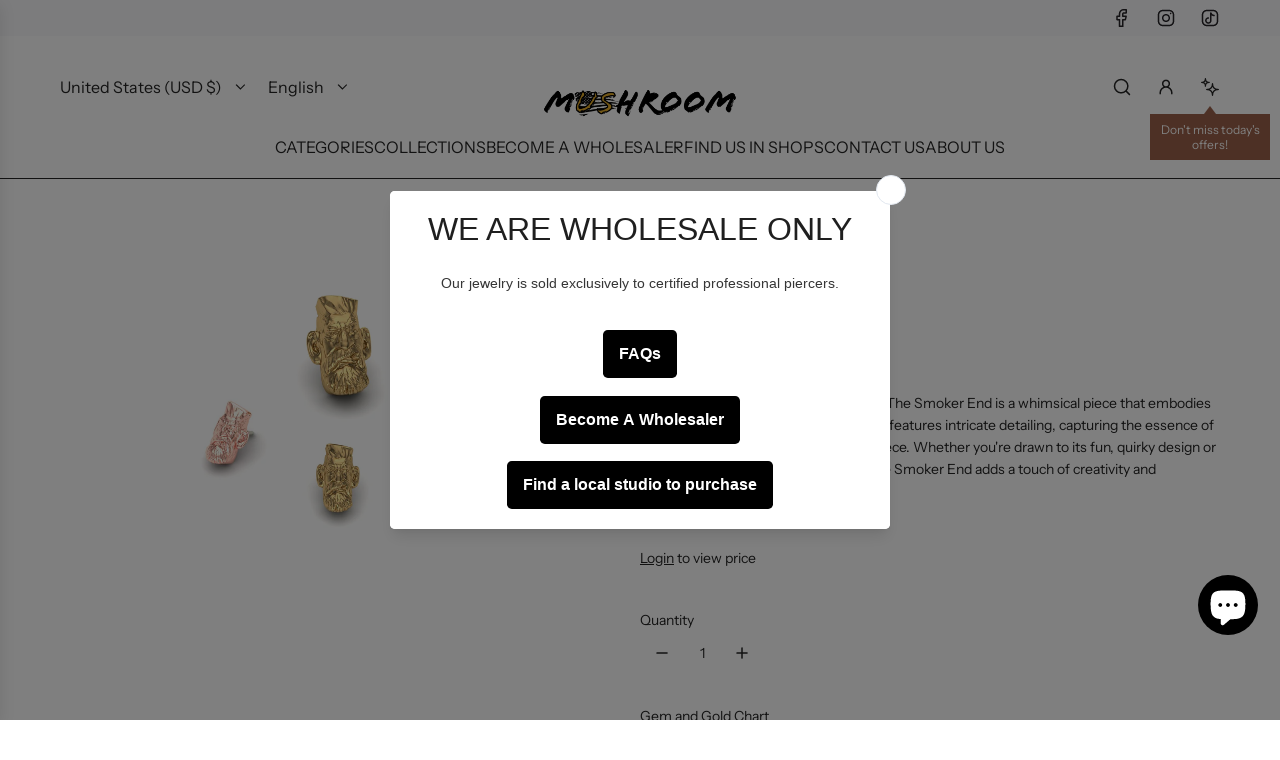

--- FILE ---
content_type: text/html; charset=utf-8
request_url: https://mushroombodyjewelry.com/collections/best-sellers-1?view=globo.alsobought
body_size: 81370
content:
 
       
      
          
      <!-- using block list: on -->
      <!-- current request path:/collections/best-sellers-1 -->
      <!-- shop lock exceptions:/pages/store-locator -->
      <!--restricting page: false -->
      <!--shop locking: on -->
      
      
      
       
        
      

      
      

    
     
    
        
      <!doctype html>
<html class="js" lang="en">
<head>
<!-- Google Tag Manager -->
<script>
(function(w,d,s,l,i){
  w[l]=w[l]||[];
  w[l].push({'gtm.start': new Date().getTime(), event:'gtm.js'});
  var f=d.getElementsByTagName(s)[0],
  j=d.createElement(s),
  dl=l!='dataLayer'?'&l='+l:'';
  j.async=true;
  j.src='https://www.googletagmanager.com/gtm.js?id=GTM-TS8LXV7N'+dl;
  f.parentNode.insertBefore(j,f);
})(window,document,'script','dataLayer','GTM-TS8LXV7N');
</script>
<!-- End Google Tag Manager -->
<style>
/* Change button bg color and text color for keep shopping pop-up */
.bcpo-modal-close-link, .bcpo-view-cart-link {
    background: black;
    background-color: black !important;
    color: white !important;
​}
</style>

  <!-- Basic page needs ================================================== -->
  <meta charset="utf-8"><meta http-equiv="X-UA-Compatible" content="IE=edge"><link rel="preconnect" href="https://fonts.shopifycdn.com" crossorigin><link href="//mushroombodyjewelry.com/cdn/shop/t/25/assets/swiper-bundle.min.css?v=127370101718424465871759164397" rel="stylesheet" type="text/css" media="all" />
  <link href="//mushroombodyjewelry.com/cdn/shop/t/25/assets/photoswipe.min.css?v=165459975419098386681759164397" rel="stylesheet" type="text/css" media="all" />
  <link href="//mushroombodyjewelry.com/cdn/shop/t/25/assets/theme.min.css?v=128457264536365524961759164398" rel="stylesheet" type="text/css" media="all" />
  <link href="//mushroombodyjewelry.com/cdn/shop/t/25/assets/custom.css?v=102493421877365237651759164397" rel="stylesheet" type="text/css" media="all" />

  

    <link rel="preload" as="font" href="//mushroombodyjewelry.com/cdn/fonts/cormorant/cormorant_n3.0b17a542c8aa1ebff75081c7c3a854475090bf40.woff2" type="font/woff2" crossorigin>
    

    <link rel="preload" as="font" href="//mushroombodyjewelry.com/cdn/fonts/instrument_sans/instrumentsans_n4.db86542ae5e1596dbdb28c279ae6c2086c4c5bfa.woff2" type="font/woff2" crossorigin>
    
<!-- Title and description ================================================== -->
  <title>
    Best Sellers &ndash; Mushroom
  </title>

  

  <!-- Helpers ================================================== -->
  <!-- /snippets/social-meta-tags.liquid -->


<meta property="og:site_name" content="Mushroom">
<meta property="og:url" content="https://mushroombodyjewelry.com/collections/best-sellers-1">
<meta property="og:title" content="Best Sellers">
<meta property="og:type" content="product.group">
<meta property="og:description" content="Mushroom body jewelry is a wholesale body jewelry company that provides piercers high quality gold body jewelry at affordable prices.">

<meta property="og:image" content="http://mushroombodyjewelry.com/cdn/shop/collections/M-0027_83518fbf-bf7b-4f74-9041-fe92dac8aa48.jpg?v=1759474300">
<meta property="og:image:alt" content="Best Sellers">
<meta property="og:image:secure_url" content="https://mushroombodyjewelry.com/cdn/shop/collections/M-0027_83518fbf-bf7b-4f74-9041-fe92dac8aa48.jpg?v=1759474300">


<meta name="x:card" content="summary_large_image">
<meta name="x:title" content="Best Sellers">
<meta name="x:description" content="Mushroom body jewelry is a wholesale body jewelry company that provides piercers high quality gold body jewelry at affordable prices.">

  <link rel="canonical" href="https://mushroombodyjewelry.com/collections/best-sellers-1"/>
  <meta name="viewport" content="width=device-width, initial-scale=1, shrink-to-fit=no">
  <meta name="theme-color" content="rgba(36 36 36 / 1.0)">

  <!-- CSS ================================================== -->
  <style>
/*============================================================================
  #Typography
==============================================================================*/






@font-face {
  font-family: Cormorant;
  font-weight: 300;
  font-style: normal;
  font-display: swap;
  src: url("//mushroombodyjewelry.com/cdn/fonts/cormorant/cormorant_n3.0b17a542c8aa1ebff75081c7c3a854475090bf40.woff2") format("woff2"),
       url("//mushroombodyjewelry.com/cdn/fonts/cormorant/cormorant_n3.c357ee519b5baa7a2389366dbc1017e7bfccb716.woff") format("woff");
}

@font-face {
  font-family: "Instrument Sans";
  font-weight: 400;
  font-style: normal;
  font-display: swap;
  src: url("//mushroombodyjewelry.com/cdn/fonts/instrument_sans/instrumentsans_n4.db86542ae5e1596dbdb28c279ae6c2086c4c5bfa.woff2") format("woff2"),
       url("//mushroombodyjewelry.com/cdn/fonts/instrument_sans/instrumentsans_n4.510f1b081e58d08c30978f465518799851ef6d8b.woff") format("woff");
}


  @font-face {
  font-family: Cormorant;
  font-weight: 400;
  font-style: normal;
  font-display: swap;
  src: url("//mushroombodyjewelry.com/cdn/fonts/cormorant/cormorant_n4.bd66e8e0031690b46374315bd1c15a17a8dcd450.woff2") format("woff2"),
       url("//mushroombodyjewelry.com/cdn/fonts/cormorant/cormorant_n4.e5604516683cb4cc166c001f2ff5f387255e3b45.woff") format("woff");
}




  @font-face {
  font-family: "Instrument Sans";
  font-weight: 700;
  font-style: normal;
  font-display: swap;
  src: url("//mushroombodyjewelry.com/cdn/fonts/instrument_sans/instrumentsans_n7.e4ad9032e203f9a0977786c356573ced65a7419a.woff2") format("woff2"),
       url("//mushroombodyjewelry.com/cdn/fonts/instrument_sans/instrumentsans_n7.b9e40f166fb7639074ba34738101a9d2990bb41a.woff") format("woff");
}




  @font-face {
  font-family: "Instrument Sans";
  font-weight: 400;
  font-style: italic;
  font-display: swap;
  src: url("//mushroombodyjewelry.com/cdn/fonts/instrument_sans/instrumentsans_i4.028d3c3cd8d085648c808ceb20cd2fd1eb3560e5.woff2") format("woff2"),
       url("//mushroombodyjewelry.com/cdn/fonts/instrument_sans/instrumentsans_i4.7e90d82df8dee29a99237cd19cc529d2206706a2.woff") format("woff");
}




  @font-face {
  font-family: "Instrument Sans";
  font-weight: 700;
  font-style: italic;
  font-display: swap;
  src: url("//mushroombodyjewelry.com/cdn/fonts/instrument_sans/instrumentsans_i7.d6063bb5d8f9cbf96eace9e8801697c54f363c6a.woff2") format("woff2"),
       url("//mushroombodyjewelry.com/cdn/fonts/instrument_sans/instrumentsans_i7.ce33afe63f8198a3ac4261b826b560103542cd36.woff") format("woff");
}









/*============================================================================
  #General Variables
==============================================================================*/

:root {

  --font-weight-normal: 400;
  --font-weight-bold: 700;
  --font-weight-header-bold: 400;

  --header-font-stack: Cormorant, serif;
  --header-font-weight: 300;
  --header-font-style: normal;
  --header-text-size: 48;
  --header-text-size-px: 48px;
  --header-mobile-text-size-px: 22px;

  --header-font-case: normal;
  --header-font-size: 16;
  --header-font-size-px: 16px;

  --heading-spacing: -0.03em;
  --heading-line-height: 1;
  --heading-font-case: normal;
  --heading-font-stack: FontDrop;

  --body-font-stack: "Instrument Sans", sans-serif;
  --body-font-weight: 400;
  --body-font-style: normal;

  --button-font-stack: "Instrument Sans", sans-serif;
  --button-font-weight: 400;
  --button-font-style: normal;

  --label-font-stack: "Instrument Sans", sans-serif;
  --label-font-weight: 400;
  --label-font-style: normal;
  --label-font-case: none;
  --label-spacing: 0px;

  --navigation-font-stack: "Instrument Sans", sans-serif;
  --navigation-font-weight: 400;
  --navigation-font-style: normal;
  --navigation-font-letter-spacing: 0px;

  --base-font-size-int: 14;
  --base-font-size: 14px;

  --body-font-size-12-to-em: 0.86em;
  --body-font-size-16-to-em: 1.14em;
  --body-font-size-22-to-em: 1.57em;
  --body-font-size-28-to-em: 2.0em;
  --body-font-size-36-to-em: 2.57em;

  /* Heading Sizes */

  
  --h1-size: 60px;
  --h2-size: 48px;
  --h3-size: 42px;
  --h4-size: 36px;
  --h5-size: 30px;
  --h6-size: 24px;

  --sale-badge-color: rgba(67 67 67 / 1.0);
  --sold-out-badge-color: rgba(73 73 73 / 1.0);
  --custom-badge-color: rgba(73 73 73 / 1.0);
  --preorder-badge-color: rgba(73 73 73 / 1.0);
  --countdown-badge-color: rgba(73 73 73 / 1.0);
  --badge-font-color: rgba(255 255 255 / 1.0);

  --primary-btn-text-color: rgba(249 249 249 / 1.0);
  --primary-btn-text-color-opacity50: color-mix(in srgb, var(--primary-btn-text-color), transparent 50%);
  --primary-btn-bg-color: rgba(36 36 36 / 1.0);
  --primary-btn-bg-color-opacity50: color-mix(in srgb, var(--primary-btn-bg-color), transparent 50%);

  --button-text-case: none;
  --button-font-size: 15;
  --button-font-size-px: 15px;
  --button-text-spacing-px: 0px;

  
    --text-line-clamp: 1;
  

  

  --text-color: rgba(36 36 36 / 1.0);
  --text-color-transparent05: color-mix(in srgb, var(--text-color), transparent 95%);
  --text-color-transparent10: color-mix(in srgb, var(--text-color), transparent 90%);
  --text-color-transparent15: color-mix(in srgb, var(--text-color), transparent 85%);
  --text-color-transparent25: color-mix(in srgb, var(--text-color), transparent 75%);
  --text-color-transparent30: color-mix(in srgb, var(--text-color), transparent 70%);
  --text-color-transparent40: color-mix(in srgb, var(--text-color), transparent 60%);
  --text-color-transparent50: color-mix(in srgb, var(--text-color), transparent 50%);
  --text-color-transparent5: color-mix(in srgb, var(--text-color), transparent 50%);
  --text-color-transparent6: color-mix(in srgb, var(--text-color), transparent 40%);
  --text-color-transparent7: color-mix(in srgb, var(--text-color), transparent 30%);
  --text-color-transparent8: color-mix(in srgb, var(--text-color), transparent 20%);

  
    --heading-xl-font-size: 28px;
    --heading-l-font-size: 22px;
    --subheading-font-size: 20px;
  

  
    --small-body-font-size: 12px;
  

  --link-color: rgba(36 36 36 / 1.0);
  --on-sale-color: rgba(0 0 0 / 1.0);

  --body-color: rgba(255 255 255 / 1.0);
  --body-color-darken10: #e6e6e6;
  --body-color-transparent00: color-mix(in srgb, var(--body-color), transparent 100%);
  --body-color-transparent40: color-mix(in srgb, var(--body-color), transparent 60%);
  --body-color-transparent50: color-mix(in srgb, var(--body-color), transparent 50%);
  --body-color-transparent90: color-mix(in srgb, var(--body-color), transparent 10%);

  --body-overlay-color: color-mix(in srgb, var(--body-color-darken10), transparent 30%);

  --body-secondary-color: rgba(255 255 255 / 1.0);
  --body-secondary-color-transparent00: color-mix(in srgb, var(--body-secondary-color), transparent 100%);
  --body-secondary-color-darken05: color-mix(in srgb, var(--body-secondary-color), transparent 95%);

  --color-primary-background: #ffffff;
  --color-primary-background-rgb: 255, 255, 255;
  --color-secondary-background: rgba(255 255 255 / 1.0);

  --border-color: rgba(36, 36, 36, 0.25);
  --link-border-color: color-mix(in srgb, var(--link-color), transparent 50%);
  --border-color-darken10: #0a0a0a;
  --view-in-space-button-background: #f2f2f2;

  --header-color: rgba(255 255 255 / 1.0);
  --header-color-darken5-filter: #f2f2f2;
  --header-color-darken5: color-mix(in srgb, var(--header-color-darken5-filter), transparent 0%);

  --header-border-color: rgba(36 36 36 / 1.0);

  --announcement-text-size: 14px;
  --announcement-text-spacing: 0px;

  --logo-font-size: 25px;

  --overlay-header-text-color: rgba(255 255 255 / 1.0);
  --nav-text-color: rgba(36 36 36 / 1.0);
  --nav-text-color-transparent5: color-mix(in srgb, var(--nav-text-color), transparent 95%);
  --nav-text-color-transparent10: color-mix(in srgb, var(--nav-text-color), transparent 90%);
  --nav-text-color-transparent30: color-mix(in srgb, var(--nav-text-color), transparent 70%);
  --nav-text-color-transparent50: color-mix(in srgb, var(--nav-text-color), transparent 50%);

  --nav-text-hover: rgba(36 36 36 / 1.0);

  --color-scheme-light-background: rgba(255 255 255 / 1.0);
  --color-scheme-light-background-transparent40: color-mix(in srgb, var(--color-scheme-light-background), transparent 60%);
  --color-scheme-light-background-transparent50: color-mix(in srgb, var(--color-scheme-light-background), transparent 50%);
  --color-scheme-light-background-rgb: 255, 255, 255;

  --color-scheme-light-text: rgba(67 67 67 / 1.0);
  --color-scheme-light-text-transparent10: color-mix(in srgb, var(--color-scheme-light-text), transparent 90%);
  --color-scheme-light-text-transparent25: color-mix(in srgb, var(--color-scheme-light-text), transparent 75%);
  --color-scheme-light-text-transparent40: color-mix(in srgb, var(--color-scheme-light-text), transparent 60%);
  --color-scheme-light-text-transparent50: color-mix(in srgb, var(--color-scheme-light-text), transparent 50%);
  --color-scheme-light-text-transparent60: color-mix(in srgb, var(--color-scheme-light-text), transparent 40%);
  --color-scheme-light-text-transparent80: color-mix(in srgb, var(--color-scheme-light-text), transparent 20%);

  --color-scheme-feature-background: rgba(67 67 67 / 1.0);
  --color-scheme-feature-background-transparent40: color-mix(in srgb, var(--color-scheme-feature-background), transparent 60%);
  --color-scheme-feature-background-transparent50: color-mix(in srgb, var(--color-scheme-feature-background), transparent 50%);
  --color-scheme-feature-background-rgb: 67, 67, 67;

  --color-scheme-feature-text: rgba(255 255 255 / 1.0);
  --color-scheme-feature-text-transparent10: color-mix(in srgb, var(--color-scheme-feature-text), transparent 90%);
  --color-scheme-feature-text-transparent25: color-mix(in srgb, var(--color-scheme-feature-text), transparent 75%);
  --color-scheme-feature-text-transparent40: color-mix(in srgb, var(--color-scheme-feature-text), transparent 60%);
  --color-scheme-feature-text-transparent50: color-mix(in srgb, var(--color-scheme-feature-text), transparent 50%);
  --color-scheme-feature-text-transparent60: color-mix(in srgb, var(--color-scheme-feature-text), transparent 40%);
  --color-scheme-feature-text-transparent80: color-mix(in srgb, var(--color-scheme-feature-text), transparent 20%);

  --homepage-sections-accent-secondary-color-transparent60: color-mix(in srgb, var(--color-scheme-feature-text), transparent 40%);

  --color-scheme-dark-background: rgba(67 67 67 / 1.0);
  --color-scheme-dark-background-transparent40: color-mix(in srgb, var(--color-scheme-dark-background), transparent 60%);
  --color-scheme-dark-background-transparent50: color-mix(in srgb, var(--color-scheme-dark-background), transparent 50%);
  --color-scheme-dark-background-rgb: 67, 67, 67;

  --color-scheme-dark-text: rgba(255 255 255 / 1.0);
  --color-scheme-dark-text-transparent10: color-mix(in srgb, var(--color-scheme-dark-text), transparent 90%);
  --color-scheme-dark-text-transparent25: color-mix(in srgb, var(--color-scheme-dark-text), transparent 75%);
  --color-scheme-dark-text-transparent40: color-mix(in srgb, var(--color-scheme-dark-text), transparent 60%);
  --color-scheme-dark-text-transparent50: color-mix(in srgb, var(--color-scheme-dark-text), transparent 50%);
  --color-scheme-dark-text-transparent60: color-mix(in srgb, var(--color-scheme-dark-text), transparent 40%);
  --color-scheme-dark-text-transparent80: color-mix(in srgb, var(--color-scheme-dark-text), transparent 20%);

  --filter-bg-color: rgba(36, 36, 36, 0.1);

  --menu-drawer-color: rgba(255 255 255 / 1.0);
  --menu-drawer-text-color: rgba(36 36 36 / 1.0);
  --menu-drawer-text-color-transparent10: color-mix(in srgb, var(--menu-drawer-text-color), transparent 90%);
  --menu-drawer-text-color-transparent30: color-mix(in srgb, var(--menu-drawer-text-color), transparent 70%);
  --menu-drawer-border-color: color-mix(in srgb, var(--menu-drawer-text-color), transparent 75%);
  --menu-drawer-text-hover-color: rgba(36 36 36 / 1.0);

  --cart-drawer-color: rgba(255 255 255 / 1.0);
  --cart-drawer-color-transparent50: color-mix(in srgb, var(--cart-drawer-color), transparent 50%);
  --cart-drawer-text-color: rgba(36 36 36 / 1.0);
  --cart-drawer-text-color-transparent10: color-mix(in srgb, var(--cart-drawer-text-color), transparent 90%);
  --cart-drawer-text-color-transparent25: color-mix(in srgb, var(--cart-drawer-text-color), transparent 75%);
  --cart-drawer-text-color-transparent40: color-mix(in srgb, var(--cart-drawer-text-color), transparent 60%);
  --cart-drawer-text-color-transparent50: color-mix(in srgb, var(--cart-drawer-text-color), transparent 50%);
  --cart-drawer-text-color-transparent70: color-mix(in srgb, var(--cart-drawer-text-color), transparent 30%);
  --cart-drawer-border-color: color-mix(in srgb, var(--cart-drawer-text-color), transparent 75%);

  --success-color: #28a745;
  --error-color: #DC3545;
  --warning-color: #EB9247;

  /* Shop Pay Installments variables */
  --color-body: rgba(255 255 255 / 1.0);
  --color-bg: rgba(255 255 255 / 1.0);

  /* Checkbox */
  --checkbox-size: 16px;
  --inline-icon-size: 16px;
  --line-height-base: 1.6;

  /* Grid spacing */
  --grid-spacing: 50px;
  
    --grid-spacing-tight: 10px;
    --grid-spacing-loose: 50px;
  

  /* Border radius */
  --block-border-radius: 0;
  --input-border-radius: 0;
  --thumbnail-border-radius: 0;
  --badge-border-radius: 0;
  

  --swatch-border-radius: 0;
  
    --swatch-border-radius: 50%;
  
}
</style>

  <style data-shopify>
    *,
    *::before,
    *::after {
      box-sizing: inherit;
    }

    html {
      box-sizing: border-box;
      background-color: var(--body-color);
      height: 100%;
      margin: 0;
    }

    body {
      background-color: var(--body-color);
      min-height: 100%;
      margin: 0;
      display: grid;
      grid-template-rows: auto auto 1fr auto;
      grid-template-columns: 100%;
      overflow-x: hidden;
    }

    .sr-only {
      position: absolute;
      width: 1px;
      height: 1px;
      padding: 0;
      margin: -1px;
      overflow: hidden;
      clip: rect(0, 0, 0, 0);
      border: 0;
    }

    .sr-only-focusable:active, .sr-only-focusable:focus {
      position: static;
      width: auto;
      height: auto;
      margin: 0;
      overflow: visible;
      clip: auto;
    }
  </style>

  <!-- Header hook for plugins ================================================== -->
  <script>window.performance && window.performance.mark && window.performance.mark('shopify.content_for_header.start');</script><meta id="shopify-digital-wallet" name="shopify-digital-wallet" content="/50970820773/digital_wallets/dialog">
<meta name="shopify-checkout-api-token" content="764c7134ecacb283dac54ebbb490b2bc">
<meta id="in-context-paypal-metadata" data-shop-id="50970820773" data-venmo-supported="false" data-environment="production" data-locale="en_US" data-paypal-v4="true" data-currency="USD">
<link rel="alternate" type="application/atom+xml" title="Feed" href="/collections/best-sellers-1.atom" />
<link rel="next" href="/collections/best-sellers-1?page=2&amp;view=globo.alsobought">
<link rel="alternate" hreflang="x-default" href="https://mushroombodyjewelry.com/collections/best-sellers-1">
<link rel="alternate" hreflang="en" href="https://mushroombodyjewelry.com/collections/best-sellers-1">
<link rel="alternate" hreflang="fr" href="https://mushroombodyjewelry.com/fr/collections/best-sellers-1">
<link rel="alternate" hreflang="es" href="https://mushroombodyjewelry.com/es/collections/best-sellers-1">
<link rel="alternate" type="application/json+oembed" href="https://mushroombodyjewelry.com/collections/best-sellers-1.oembed">
<script async="async" src="/checkouts/internal/preloads.js?locale=en-US"></script>
<link rel="preconnect" href="https://shop.app" crossorigin="anonymous">
<script async="async" src="https://shop.app/checkouts/internal/preloads.js?locale=en-US&shop_id=50970820773" crossorigin="anonymous"></script>
<script id="apple-pay-shop-capabilities" type="application/json">{"shopId":50970820773,"countryCode":"US","currencyCode":"USD","merchantCapabilities":["supports3DS"],"merchantId":"gid:\/\/shopify\/Shop\/50970820773","merchantName":"Mushroom","requiredBillingContactFields":["postalAddress","email","phone"],"requiredShippingContactFields":["postalAddress","email","phone"],"shippingType":"shipping","supportedNetworks":["visa","masterCard","amex","discover","elo","jcb"],"total":{"type":"pending","label":"Mushroom","amount":"1.00"},"shopifyPaymentsEnabled":true,"supportsSubscriptions":true}</script>
<script id="shopify-features" type="application/json">{"accessToken":"764c7134ecacb283dac54ebbb490b2bc","betas":["rich-media-storefront-analytics"],"domain":"mushroombodyjewelry.com","predictiveSearch":true,"shopId":50970820773,"locale":"en"}</script>
<script>var Shopify = Shopify || {};
Shopify.shop = "mushroom-body-jewelry.myshopify.com";
Shopify.locale = "en";
Shopify.currency = {"active":"USD","rate":"1.0"};
Shopify.country = "US";
Shopify.theme = {"name":"Timeless","id":154602668290,"schema_name":"Flow","schema_version":"41.1.1","theme_store_id":801,"role":"main"};
Shopify.theme.handle = "null";
Shopify.theme.style = {"id":null,"handle":null};
Shopify.cdnHost = "mushroombodyjewelry.com/cdn";
Shopify.routes = Shopify.routes || {};
Shopify.routes.root = "/";</script>
<script type="module">!function(o){(o.Shopify=o.Shopify||{}).modules=!0}(window);</script>
<script>!function(o){function n(){var o=[];function n(){o.push(Array.prototype.slice.apply(arguments))}return n.q=o,n}var t=o.Shopify=o.Shopify||{};t.loadFeatures=n(),t.autoloadFeatures=n()}(window);</script>
<script>
  window.ShopifyPay = window.ShopifyPay || {};
  window.ShopifyPay.apiHost = "shop.app\/pay";
  window.ShopifyPay.redirectState = "pending";
</script>
<script id="shop-js-analytics" type="application/json">{"pageType":"collection"}</script>
<script defer="defer" async type="module" src="//mushroombodyjewelry.com/cdn/shopifycloud/shop-js/modules/v2/client.init-shop-cart-sync_BN7fPSNr.en.esm.js"></script>
<script defer="defer" async type="module" src="//mushroombodyjewelry.com/cdn/shopifycloud/shop-js/modules/v2/chunk.common_Cbph3Kss.esm.js"></script>
<script defer="defer" async type="module" src="//mushroombodyjewelry.com/cdn/shopifycloud/shop-js/modules/v2/chunk.modal_DKumMAJ1.esm.js"></script>
<script type="module">
  await import("//mushroombodyjewelry.com/cdn/shopifycloud/shop-js/modules/v2/client.init-shop-cart-sync_BN7fPSNr.en.esm.js");
await import("//mushroombodyjewelry.com/cdn/shopifycloud/shop-js/modules/v2/chunk.common_Cbph3Kss.esm.js");
await import("//mushroombodyjewelry.com/cdn/shopifycloud/shop-js/modules/v2/chunk.modal_DKumMAJ1.esm.js");

  window.Shopify.SignInWithShop?.initShopCartSync?.({"fedCMEnabled":true,"windoidEnabled":true});

</script>
<script>
  window.Shopify = window.Shopify || {};
  if (!window.Shopify.featureAssets) window.Shopify.featureAssets = {};
  window.Shopify.featureAssets['shop-js'] = {"shop-cart-sync":["modules/v2/client.shop-cart-sync_CJVUk8Jm.en.esm.js","modules/v2/chunk.common_Cbph3Kss.esm.js","modules/v2/chunk.modal_DKumMAJ1.esm.js"],"init-fed-cm":["modules/v2/client.init-fed-cm_7Fvt41F4.en.esm.js","modules/v2/chunk.common_Cbph3Kss.esm.js","modules/v2/chunk.modal_DKumMAJ1.esm.js"],"init-shop-email-lookup-coordinator":["modules/v2/client.init-shop-email-lookup-coordinator_Cc088_bR.en.esm.js","modules/v2/chunk.common_Cbph3Kss.esm.js","modules/v2/chunk.modal_DKumMAJ1.esm.js"],"init-windoid":["modules/v2/client.init-windoid_hPopwJRj.en.esm.js","modules/v2/chunk.common_Cbph3Kss.esm.js","modules/v2/chunk.modal_DKumMAJ1.esm.js"],"shop-button":["modules/v2/client.shop-button_B0jaPSNF.en.esm.js","modules/v2/chunk.common_Cbph3Kss.esm.js","modules/v2/chunk.modal_DKumMAJ1.esm.js"],"shop-cash-offers":["modules/v2/client.shop-cash-offers_DPIskqss.en.esm.js","modules/v2/chunk.common_Cbph3Kss.esm.js","modules/v2/chunk.modal_DKumMAJ1.esm.js"],"shop-toast-manager":["modules/v2/client.shop-toast-manager_CK7RT69O.en.esm.js","modules/v2/chunk.common_Cbph3Kss.esm.js","modules/v2/chunk.modal_DKumMAJ1.esm.js"],"init-shop-cart-sync":["modules/v2/client.init-shop-cart-sync_BN7fPSNr.en.esm.js","modules/v2/chunk.common_Cbph3Kss.esm.js","modules/v2/chunk.modal_DKumMAJ1.esm.js"],"init-customer-accounts-sign-up":["modules/v2/client.init-customer-accounts-sign-up_CfPf4CXf.en.esm.js","modules/v2/client.shop-login-button_DeIztwXF.en.esm.js","modules/v2/chunk.common_Cbph3Kss.esm.js","modules/v2/chunk.modal_DKumMAJ1.esm.js"],"pay-button":["modules/v2/client.pay-button_CgIwFSYN.en.esm.js","modules/v2/chunk.common_Cbph3Kss.esm.js","modules/v2/chunk.modal_DKumMAJ1.esm.js"],"init-customer-accounts":["modules/v2/client.init-customer-accounts_DQ3x16JI.en.esm.js","modules/v2/client.shop-login-button_DeIztwXF.en.esm.js","modules/v2/chunk.common_Cbph3Kss.esm.js","modules/v2/chunk.modal_DKumMAJ1.esm.js"],"avatar":["modules/v2/client.avatar_BTnouDA3.en.esm.js"],"init-shop-for-new-customer-accounts":["modules/v2/client.init-shop-for-new-customer-accounts_CsZy_esa.en.esm.js","modules/v2/client.shop-login-button_DeIztwXF.en.esm.js","modules/v2/chunk.common_Cbph3Kss.esm.js","modules/v2/chunk.modal_DKumMAJ1.esm.js"],"shop-follow-button":["modules/v2/client.shop-follow-button_BRMJjgGd.en.esm.js","modules/v2/chunk.common_Cbph3Kss.esm.js","modules/v2/chunk.modal_DKumMAJ1.esm.js"],"checkout-modal":["modules/v2/client.checkout-modal_B9Drz_yf.en.esm.js","modules/v2/chunk.common_Cbph3Kss.esm.js","modules/v2/chunk.modal_DKumMAJ1.esm.js"],"shop-login-button":["modules/v2/client.shop-login-button_DeIztwXF.en.esm.js","modules/v2/chunk.common_Cbph3Kss.esm.js","modules/v2/chunk.modal_DKumMAJ1.esm.js"],"lead-capture":["modules/v2/client.lead-capture_DXYzFM3R.en.esm.js","modules/v2/chunk.common_Cbph3Kss.esm.js","modules/v2/chunk.modal_DKumMAJ1.esm.js"],"shop-login":["modules/v2/client.shop-login_CA5pJqmO.en.esm.js","modules/v2/chunk.common_Cbph3Kss.esm.js","modules/v2/chunk.modal_DKumMAJ1.esm.js"],"payment-terms":["modules/v2/client.payment-terms_BxzfvcZJ.en.esm.js","modules/v2/chunk.common_Cbph3Kss.esm.js","modules/v2/chunk.modal_DKumMAJ1.esm.js"]};
</script>
<script>(function() {
  var isLoaded = false;
  function asyncLoad() {
    if (isLoaded) return;
    isLoaded = true;
    var urls = ["\/\/cdn.shopify.com\/proxy\/a4bb24d1b5b26426a9d23af2eb72d427aa5e45282286773628248421ab0288cc\/obscure-escarpment-2240.herokuapp.com\/js\/best_custom_product_options.js?shop=mushroom-body-jewelry.myshopify.com\u0026sp-cache-control=cHVibGljLCBtYXgtYWdlPTkwMA","https:\/\/cdn.shopify.com\/s\/files\/1\/0509\/7082\/0773\/t\/11\/assets\/globo.alsobought.init.js?v=1622102361\u0026shop=mushroom-body-jewelry.myshopify.com","\/\/cdn.shopify.com\/proxy\/d230d116f3e0e83abecf0d2fe41649e542118ac269723fefe5eb8025d69e0bc7\/bucket.useifsapp.com\/theme-files-min\/js\/ifs-script-tag-min.js?v=2\u0026shop=mushroom-body-jewelry.myshopify.com\u0026sp-cache-control=cHVibGljLCBtYXgtYWdlPTkwMA","https:\/\/script.pop-convert.com\/new-micro\/production.pc.min.js?unique_id=mushroom-body-jewelry.myshopify.com\u0026shop=mushroom-body-jewelry.myshopify.com","https:\/\/cdn.s3.pop-convert.com\/pcjs.production.min.js?unique_id=mushroom-body-jewelry.myshopify.com\u0026shop=mushroom-body-jewelry.myshopify.com"];
    for (var i = 0; i < urls.length; i++) {
      var s = document.createElement('script');
      s.type = 'text/javascript';
      s.async = true;
      s.src = urls[i];
      var x = document.getElementsByTagName('script')[0];
      x.parentNode.insertBefore(s, x);
    }
  };
  if(window.attachEvent) {
    window.attachEvent('onload', asyncLoad);
  } else {
    window.addEventListener('load', asyncLoad, false);
  }
})();</script>
<script id="__st">var __st={"a":50970820773,"offset":-28800,"reqid":"10d1dd02-d45f-4429-b3c8-a0913b6fdd31-1769788669","pageurl":"mushroombodyjewelry.com\/collections\/best-sellers-1?view=globo.alsobought","u":"3059be5edeea","p":"collection","rtyp":"collection","rid":277197848741};</script>
<script>window.ShopifyPaypalV4VisibilityTracking = true;</script>
<script id="captcha-bootstrap">!function(){'use strict';const t='contact',e='account',n='new_comment',o=[[t,t],['blogs',n],['comments',n],[t,'customer']],c=[[e,'customer_login'],[e,'guest_login'],[e,'recover_customer_password'],[e,'create_customer']],r=t=>t.map((([t,e])=>`form[action*='/${t}']:not([data-nocaptcha='true']) input[name='form_type'][value='${e}']`)).join(','),a=t=>()=>t?[...document.querySelectorAll(t)].map((t=>t.form)):[];function s(){const t=[...o],e=r(t);return a(e)}const i='password',u='form_key',d=['recaptcha-v3-token','g-recaptcha-response','h-captcha-response',i],f=()=>{try{return window.sessionStorage}catch{return}},m='__shopify_v',_=t=>t.elements[u];function p(t,e,n=!1){try{const o=window.sessionStorage,c=JSON.parse(o.getItem(e)),{data:r}=function(t){const{data:e,action:n}=t;return t[m]||n?{data:e,action:n}:{data:t,action:n}}(c);for(const[e,n]of Object.entries(r))t.elements[e]&&(t.elements[e].value=n);n&&o.removeItem(e)}catch(o){console.error('form repopulation failed',{error:o})}}const l='form_type',E='cptcha';function T(t){t.dataset[E]=!0}const w=window,h=w.document,L='Shopify',v='ce_forms',y='captcha';let A=!1;((t,e)=>{const n=(g='f06e6c50-85a8-45c8-87d0-21a2b65856fe',I='https://cdn.shopify.com/shopifycloud/storefront-forms-hcaptcha/ce_storefront_forms_captcha_hcaptcha.v1.5.2.iife.js',D={infoText:'Protected by hCaptcha',privacyText:'Privacy',termsText:'Terms'},(t,e,n)=>{const o=w[L][v],c=o.bindForm;if(c)return c(t,g,e,D).then(n);var r;o.q.push([[t,g,e,D],n]),r=I,A||(h.body.append(Object.assign(h.createElement('script'),{id:'captcha-provider',async:!0,src:r})),A=!0)});var g,I,D;w[L]=w[L]||{},w[L][v]=w[L][v]||{},w[L][v].q=[],w[L][y]=w[L][y]||{},w[L][y].protect=function(t,e){n(t,void 0,e),T(t)},Object.freeze(w[L][y]),function(t,e,n,w,h,L){const[v,y,A,g]=function(t,e,n){const i=e?o:[],u=t?c:[],d=[...i,...u],f=r(d),m=r(i),_=r(d.filter((([t,e])=>n.includes(e))));return[a(f),a(m),a(_),s()]}(w,h,L),I=t=>{const e=t.target;return e instanceof HTMLFormElement?e:e&&e.form},D=t=>v().includes(t);t.addEventListener('submit',(t=>{const e=I(t);if(!e)return;const n=D(e)&&!e.dataset.hcaptchaBound&&!e.dataset.recaptchaBound,o=_(e),c=g().includes(e)&&(!o||!o.value);(n||c)&&t.preventDefault(),c&&!n&&(function(t){try{if(!f())return;!function(t){const e=f();if(!e)return;const n=_(t);if(!n)return;const o=n.value;o&&e.removeItem(o)}(t);const e=Array.from(Array(32),(()=>Math.random().toString(36)[2])).join('');!function(t,e){_(t)||t.append(Object.assign(document.createElement('input'),{type:'hidden',name:u})),t.elements[u].value=e}(t,e),function(t,e){const n=f();if(!n)return;const o=[...t.querySelectorAll(`input[type='${i}']`)].map((({name:t})=>t)),c=[...d,...o],r={};for(const[a,s]of new FormData(t).entries())c.includes(a)||(r[a]=s);n.setItem(e,JSON.stringify({[m]:1,action:t.action,data:r}))}(t,e)}catch(e){console.error('failed to persist form',e)}}(e),e.submit())}));const S=(t,e)=>{t&&!t.dataset[E]&&(n(t,e.some((e=>e===t))),T(t))};for(const o of['focusin','change'])t.addEventListener(o,(t=>{const e=I(t);D(e)&&S(e,y())}));const B=e.get('form_key'),M=e.get(l),P=B&&M;t.addEventListener('DOMContentLoaded',(()=>{const t=y();if(P)for(const e of t)e.elements[l].value===M&&p(e,B);[...new Set([...A(),...v().filter((t=>'true'===t.dataset.shopifyCaptcha))])].forEach((e=>S(e,t)))}))}(h,new URLSearchParams(w.location.search),n,t,e,['guest_login'])})(!1,!0)}();</script>
<script integrity="sha256-4kQ18oKyAcykRKYeNunJcIwy7WH5gtpwJnB7kiuLZ1E=" data-source-attribution="shopify.loadfeatures" defer="defer" src="//mushroombodyjewelry.com/cdn/shopifycloud/storefront/assets/storefront/load_feature-a0a9edcb.js" crossorigin="anonymous"></script>
<script crossorigin="anonymous" defer="defer" src="//mushroombodyjewelry.com/cdn/shopifycloud/storefront/assets/shopify_pay/storefront-65b4c6d7.js?v=20250812"></script>
<script data-source-attribution="shopify.dynamic_checkout.dynamic.init">var Shopify=Shopify||{};Shopify.PaymentButton=Shopify.PaymentButton||{isStorefrontPortableWallets:!0,init:function(){window.Shopify.PaymentButton.init=function(){};var t=document.createElement("script");t.src="https://mushroombodyjewelry.com/cdn/shopifycloud/portable-wallets/latest/portable-wallets.en.js",t.type="module",document.head.appendChild(t)}};
</script>
<script data-source-attribution="shopify.dynamic_checkout.buyer_consent">
  function portableWalletsHideBuyerConsent(e){var t=document.getElementById("shopify-buyer-consent"),n=document.getElementById("shopify-subscription-policy-button");t&&n&&(t.classList.add("hidden"),t.setAttribute("aria-hidden","true"),n.removeEventListener("click",e))}function portableWalletsShowBuyerConsent(e){var t=document.getElementById("shopify-buyer-consent"),n=document.getElementById("shopify-subscription-policy-button");t&&n&&(t.classList.remove("hidden"),t.removeAttribute("aria-hidden"),n.addEventListener("click",e))}window.Shopify?.PaymentButton&&(window.Shopify.PaymentButton.hideBuyerConsent=portableWalletsHideBuyerConsent,window.Shopify.PaymentButton.showBuyerConsent=portableWalletsShowBuyerConsent);
</script>
<script data-source-attribution="shopify.dynamic_checkout.cart.bootstrap">document.addEventListener("DOMContentLoaded",(function(){function t(){return document.querySelector("shopify-accelerated-checkout-cart, shopify-accelerated-checkout")}if(t())Shopify.PaymentButton.init();else{new MutationObserver((function(e,n){t()&&(Shopify.PaymentButton.init(),n.disconnect())})).observe(document.body,{childList:!0,subtree:!0})}}));
</script>
<link id="shopify-accelerated-checkout-styles" rel="stylesheet" media="screen" href="https://mushroombodyjewelry.com/cdn/shopifycloud/portable-wallets/latest/accelerated-checkout-backwards-compat.css" crossorigin="anonymous">
<style id="shopify-accelerated-checkout-cart">
        #shopify-buyer-consent {
  margin-top: 1em;
  display: inline-block;
  width: 100%;
}

#shopify-buyer-consent.hidden {
  display: none;
}

#shopify-subscription-policy-button {
  background: none;
  border: none;
  padding: 0;
  text-decoration: underline;
  font-size: inherit;
  cursor: pointer;
}

#shopify-subscription-policy-button::before {
  box-shadow: none;
}

      </style>

<script>window.performance && window.performance.mark && window.performance.mark('shopify.content_for_header.end');</script>

  <script defer src="//mushroombodyjewelry.com/cdn/shop/t/25/assets/eventBus.js?v=100401504747444416941759164397"></script>

  <script type="text/javascript">
		window.wetheme = {
			name: 'Flow',
			webcomponentRegistry: {
        registry: {},
				checkScriptLoaded: function(key) {
					return window.wetheme.webcomponentRegistry.registry[key] ? true : false
				},
        register: function(registration) {
            if(!window.wetheme.webcomponentRegistry.checkScriptLoaded(registration.key)) {
              window.wetheme.webcomponentRegistry.registry[registration.key] = registration
            }
        }
      }
    };
	</script>

  

  
<!-- BEGIN app block: shopify://apps/froonze-loyalty-wishlist/blocks/customer_account_page/3c495b68-652c-468d-a0ef-5bad6935d104 --><!-- BEGIN app snippet: main_color_variables -->





<style>
  :root {
    --frcp-primaryColor:  #000000;
    --frcp-btnTextColor: #ffffff;
    --frcp-backgroundColor: #ffffff;
    --frcp-textColor: #000000;
    --frcp-hoverOpacity:  0.7;
  }
</style>
<!-- END app snippet -->

<script>
  window.frcp ||= {}
  frcp.customerPage ||= {}
  frcp.customerPage.enabled = true
  frcp.customerPage.path = "\/collections\/best-sellers-1"
  frcp.customerPage.accountPage = ""
  frcp.customerId = null
</script>






<!-- END app block --><!-- BEGIN app block: shopify://apps/froonze-loyalty-wishlist/blocks/product_wishlist/3c495b68-652c-468d-a0ef-5bad6935d104 -->
  <!-- BEGIN app snippet: product_wishlist_data_script --><script id='frcp_data_script'>
  window.frcp = window.frcp || {}
  frcp.shopDomain = "mushroom-body-jewelry.myshopify.com"
  frcp.shopToken = 'a84088b0d7ca7b3cf82e4658ef0644664a8932c8fd0fe6409abb68ef2e146a82'
  frcp.httpsUrl = "https://app.froonze.com"
  frcp.moneyFormat ="${{amount}}"
  frcp.wishlist = frcp.wishlist || {}
  frcp.appProxy = null || '/apps/customer-portal'
  
  frcp.useAppProxi = true
  frcp.wishlist.requestType = "collection"
  frcp.wishlist.integrations = Object()
  frcp.wishlist.blockSettings = {"add_button_color":"#ffffff","add_button_text_color":"#000000","remove_button_color":"#ffffff","remove_button_text_color":"#000000","placement":"below_add_to_cart","product_css_selector":"","button_style":"icon_and_text","border_radius":0,"shadow":false,"offset_top":0,"offset_bottom":0,"offset_left":0,"offset_right":0,"collections_wishlist_button":"none","collection_button_border_radius":50,"floating_link_placement":"none","floating_link_vertical_offset":0,"floating_link_lateral_offset":0,"floating_link_border_radius":4,"navigation_link":false,"navigation_link_css_selector":"","custom_css":""},
  frcp.plugins = frcp.plugins || Object({"social_logins":null,"wishlist":"basic","order_actions":null,"custom_forms":null,"loyalty":"third","customer_account":"first"})
  frcp.wishlist.pageHandle = "01afb63d-d12e-4aea-8d91-fca5a4b9440b"
  frcp.shopId = 50970820773
</script>
<!-- END app snippet -->
  <!-- BEGIN app snippet: product_wishlist_common_data -->
<script id='frcp_wishlist_common_data'>
  frcp.wishlist = frcp.wishlist || {}
  frcp.wishlist.data =  
    {
      'lists': {
        'default': {}
      },
      'listNames': ['default'],
      'customerId': null,
    }
  

  // Translations
  frcp.wishlist.texts = Object()
  frcp.customerPage ||= {}
  frcp.customerPage.texts ||= {}
  frcp.customerPage.texts.shared ||= Object({"edit":"Edit","email":"Email","phone":"Phone","submit":"Submit","cancel":"Cancel","first_name":"First name","last_name":"Last name","company":"Company","address":"Address","city":"City","province":"Province","postal_zip_code":"Postal/Zip Code","smth_went_wrong":"Something went wrong. Please reload the page and try again.","delete":"Delete","gender":"Gender","order":"Order","message":"Message","view_details":"View details","hide_details":"Hide details","start_shopping":"Start shopping","go_to_cart":"Go to cart","stay_on_this_page":"Stay on this page","yes":"Yes","no":"No","invalid_phone":"Invalid phone","add":"Add","apply":"Apply","none":"None","never":"Never","successfully_copied_to_clipboard":"Successfully copied to clipboard","close":"Close","currency_converted_spending_amount":"{ original_value } ({ converted_value })","n_orders":"orders","create":"Create","back":"Back"})

  frcp.wishlist.settings = Object({"wishlist_tag_conditions":{"customer_include_tags":[],"customer_exclude_tags":[],"product_include_tags":[],"product_exclude_tags":[]},"wishlist_keep_item_after_add_to_cart":false,"wishlist_open_product_same_tab":false,"wishlist_enable_multilist":false,"wishlist_enable_modal":true,"wishlist_enable_guest":false,"wishlist_social_share":{"enabled":false,"facebook":true,"twitter":true,"whatsapp":true},"customer_account_version":"classic"})
  frcp.wishlist.customerTags = null
  frcp.wishlist.socialAppIds = {
    facebook: '493867338961209'
  }
  frcp.wishlist.modalJsUrl = "https://cdn.shopify.com/extensions/019bfa21-de6c-7a03-aec9-8cb9480f6e38/customer-portal-262/assets/wishlist_modal-DEJICnsV.js"
  frcp.wishlist.modalCssUrl = "https://cdn.shopify.com/extensions/019bfa21-de6c-7a03-aec9-8cb9480f6e38/customer-portal-262/assets/wishlist_modal-DEJICnsV.css"

  frcp.wishlist.profile = {
    froonzeToken: "ada95ce74e35368b18d952ce518c75a4db60c250dd50e55c7b337ee40087a401",
    id: null
  }
</script>
<!-- END app snippet -->
  <!-- BEGIN app snippet: theme_customization_tags -->
<!-- END app snippet -->

  <!-- BEGIN app snippet: assets_loader --><script id="product_wishlist">
  (function() {
    const _loadAsset = function(tag, params, id) {
      const asset = document.createElement(tag)
      for (const key in params) asset[key] = params[key]
      if (id) asset.id = `frcp_${id.split('-')[0]}_main_js`
      document.head.append(asset)
    }
    if (document.readyState !== 'loading') {
      _loadAsset('script', { src: 'https://cdn.shopify.com/extensions/019bfa21-de6c-7a03-aec9-8cb9480f6e38/customer-portal-262/assets/product_wishlist-Br1Wt5lM.js', type: 'module', defer: true }, 'product_wishlist-Br1Wt5lM.js')
    } else {
      document.addEventListener('DOMContentLoaded', () => {
        _loadAsset('script', { src: 'https://cdn.shopify.com/extensions/019bfa21-de6c-7a03-aec9-8cb9480f6e38/customer-portal-262/assets/product_wishlist-Br1Wt5lM.js', type: 'module', defer: true }, 'product_wishlist-Br1Wt5lM.js')
      })
    }

    
      _loadAsset('link', { href: 'https://cdn.shopify.com/extensions/019bfa21-de6c-7a03-aec9-8cb9480f6e38/customer-portal-262/assets/product_wishlist-Br1Wt5lM.css', rel: 'stylesheet', media: 'all' })
    
  })()
</script>
<!-- END app snippet -->



<!-- END app block --><!-- BEGIN app block: shopify://apps/froonze-loyalty-wishlist/blocks/loyalty/3c495b68-652c-468d-a0ef-5bad6935d104 -->

<script>
  window.frcp = window.frcp || {}
  frcp.appProxy = null || '/apps/customer-portal'
  frcp.plugins = frcp.plugins || Object({"social_logins":null,"wishlist":"basic","order_actions":null,"custom_forms":null,"loyalty":"third","customer_account":"first"})
  frcp.moneyFormat ="${{amount}}"
  frcp.httpsUrl = "https://app.froonze.com"
  frcp.useAppProxi = true
  frcp.defaultShopCurrency = "USD"
  frcp.shopId = 50970820773
  frcp.loyalty = {
    customer: {
      id: null,
      froonzeToken: "ada95ce74e35368b18d952ce518c75a4db60c250dd50e55c7b337ee40087a401",
      firstName: null,
      lastName: null,
      phone: null,
      email: null,
      gender: null,
      dateOfBirth: '',
      tags: null,
      data: Object(),
      storeCredit: {
        amount: null,
        currency: null,
      } ,
    },
    settings: Object({"loyalty_blacklisted_customer_tags":[],"loyalty_enable_widget":true,"loyalty_widget_settings":{"show_launcher":false,"launcher_border_radius":0,"launcher_vertical_offset":50,"launcher_horizontal_offset":50,"launcher_background":"#000000","launcher_color":"#ffffff","widget_primary_color":"#000000","widget_button_text_color":"#ffffff","widget_background_color":"#fcfcfc","widget_banner_text_color":"#ffffff","widget_header_text_color":"#ffffff","widget_text_color":"#000000","placement":"right","banner_image_url":"","wallpaper_image_url":""},"date_format":"mm/dd/yyyy","loyalty_points_expiration":{"expiration_days":100},"earning_rules":[{"earning_type":"order","order_earning_type":"increment","order_increment_spending_unit":100,"advanced_options":{},"vip_tier_setting_id":null,"period_limit_enabled":false,"period_limit_value":1,"period_limit_unit":"year","reward_type":"store_credit","store_credit_expiration_enabled":false,"store_credit_expires_after_days":100,"order_increment_rounding_enabled":false,"custom_icon_url":null,"value":1},{"earning_type":"birthday","order_earning_type":null,"order_increment_spending_unit":null,"advanced_options":{},"vip_tier_setting_id":null,"period_limit_enabled":null,"period_limit_value":null,"period_limit_unit":null,"reward_type":"store_credit","store_credit_expiration_enabled":false,"store_credit_expires_after_days":100,"order_increment_rounding_enabled":true,"custom_icon_url":null,"value":10},{"earning_type":"create_account","order_earning_type":null,"order_increment_spending_unit":null,"advanced_options":{},"vip_tier_setting_id":null,"period_limit_enabled":null,"period_limit_value":null,"period_limit_unit":null,"reward_type":"store_credit","store_credit_expiration_enabled":false,"store_credit_expires_after_days":100,"order_increment_rounding_enabled":true,"custom_icon_url":null,"value":10}],"spending_rules":[{"id":10486,"title":"Store credit","reward_type":"store_credit","points_cost":100,"discount_amount_points_type":"increment","discount_value":1,"discount_apply_to":null,"discount_collection_ids":[],"discount_product_ids":[],"discount_expiration_enabled":false,"discount_expires_after_days":100,"discount_min_order_subtotal":null,"discount_min_order_requirement_enabled":null,"discount_combines_with_free_shipping":false,"discount_combines_with_order_discounts":null,"discount_combines_with_product_discounts":null,"free_shipping_max_price_enabled":null,"free_shipping_max_price":null,"free_shipping_combines_with_product_and_order_discounts":false,"custom_icon_url":null}],"referrals":null,"vip":null,"customer_account_version":"classic"}),
    texts: {
      launcher_button: Object({"text":" "}),
      customer_page: Object({"spending_rule_title_10486":"Store credit","nav__wallet":"Wallet","nav__vip":"VIP","nav__earn":"Earn","nav__redeem":"Redeem","nav__activity":"Activity","section_title__wallet":"Wallet","section_title__earn":"Earn rewards","section_title__redeem":"Redeem points","section_title__activity":"Activity","earning_rule_title__order":"Place an order","earning_rule_title__birthday":"Birthday","earning_rule_title__create_account":"Create an account","earning_rule_title__judgeme":"Write a review","earning_rule_title__shopify_flow":"Flow action","earning_rule_title__visit_facebook":"Visit Facebook","earning_rule_title__share_facebook":"Share on Facebook","earning_rule_title__visit_twitter":"Visit X","earning_rule_title__share_twitter":"Share on X","earning_rule_title__follow_instagram":"Follow on Instagram","earning_rule_title__newsletter_signup":"Newsletter signup","earning_rule_description__order_increment":"{ value } points for every { increment_spending_unit } spent","earning_rule_description__order_fixed":"{ value } points for placing an order","earning_rule_description__birthday":"{ value } points to celebrate your birthday","earning_rule_description__create_account":"{ value } points for creating an account","earning_rule_description__judgeme_up_to":"Up to { value } points for a review","earning_rule_description__judgeme_fixed":"{ value } points for a review","earning_rule_description__shopify_flow":"{ value } points for flow action","earning_rule_description__visit_facebook":"{ value } points for visiting Facebook","earning_rule_description__share_facebook":"{ value } points for sharing on Facebook","earning_rule_description__visit_twitter":"{ value } points for visiting X","earning_rule_description__share_twitter":"{ value } points for sharing on X","earning_rule_description__follow_instagram":"{ value } points for following on Instagram","earning_rule_description__newsletter_signup":"{ value } points for signing up for newsletter","add_loyalty_point__visit_facebook":"{ value } points added for visiting Facebook","add_loyalty_point__share_facebook":"{ value } points added for sharing on Facebook","add_loyalty_point__visit_twitter":"{ value } points added for visiting X","add_loyalty_point__share_twitter":"{ value } points added for sharing on X","add_loyalty_point__follow_instagram":"{ value } points added for following on Instagram","add_loyalty_point__newsletter_signup":"{ value } points added for signing up for newsletter","earning_rule_description__order_increment__store_credit":"{ value } in store credit for every { increment_spending_unit } spent","earning_rule_description__order_fixed__store_credit":"{ value } in store credit for placing an order","earning_rule_description__birthday__store_credit":"{ value } in store credit to celebrate your birthday","earning_rule_description__create_account__store_credit":"{ value } in store credit for creating an account","earning_rule_description__judgeme_up_to__store_credit":"Up to { value } in store credit for a review","earning_rule_description__judgeme_fixed__store_credit":"{ value } in store credit for a review","earning_rule_description__shopify_flow__store_credit":"{ value } in store credit for flow action","earning_rule_description__visit_facebook__store_credit":"{ value } in store credit for visiting Facebook","earning_rule_description__share_facebook__store_credit":"{ value } in store credit for sharing on Facebook","earning_rule_description__visit_twitter__store_credit":"{ value } in store credit for visiting X","earning_rule_description__share_twitter__store_credit":"{ value } in store credit for sharing on X","earning_rule_description__follow_instagram__store_credit":"{ value } in store credit for following on Instagram","earning_rule_description__newsletter_signup__store_credit":"{ value } in store credit for signing up for newsletter","add_loyalty_point__visit_facebook__store_credit":"{ value } in store credit for visiting Facebook","add_loyalty_point__share_facebook__store_credit":"{ value } in store credit for sharing on Facebook","add_loyalty_point__visit_twitter__store_credit":"{ value } in store credit for visiting X","add_loyalty_point__share_twitter__store_credit":"{ value } in store credit for sharing on X","add_loyalty_point__follow_instagram__store_credit":"{ value } in store credit for following on Instagram","add_loyalty_point__newsletter_signup__store_credit":"{ value } in store credit for signing up for newsletter","earning_rule_btn__completed":"Completed","dob_updated":"Date of birth updated","date_of_birth":"Date of birth","shop_now":"Shop now","earn_now":"Earn now","sign_up":"Sign up","referral_program":"Referral program","your_referral_url":"Your referral URL","for_each_successful_referral":"For each successful referral","you_get":"You get","they_get":"They get","event_name__earning_order":"Place an order","event_name__pos_revert":"POS revert \"{ reward_title }\" reward","event_name__pos_spend_points":"POS redeem \"{ reward_title }\" reward","event_name__cancel_order":"Cancel order","event_name__refund_order":"Order refund","event_name__spend_points":"Redeem \"{ reward_title }\" reward","event_name__create_account":"Create account","event_name__admin_adjustment":"Admin adjustment","event_name__birthday":"Birthday","event_name__judgeme":"Write a review","event_name__import":"Admin adjustment","event_name__import_reset":"Admin adjustment","event_name__referrer_discount":"Receive a { discount_title } for a referral","event_name__referrer_points":"Receive points for a referral","event_name__referrer_store_credit":"Receive store credit for a referral","event_name__friend_discount":"Receive a { discount_title } as a referral invitee","event_name__friend_store_credit":"Receive store credit as a referral invitee","event_name__visit_facebook":"Visit Facebook","event_name__share_facebook":"Share on Facebook","event_name__visit_twitter":"Visit X","event_name__share_twitter":"Share on X","event_name__follow_instagram":"Follow on Instagram","event_name__vip_reward__discount":"Receive a { discount_title } for reaching the { tier_name } tier","event_name__vip_reward__points":"Receive points for reaching the { tier_name } tier","event_name__vip_reward__store_credit":"Receive store credit for reaching the { tier_name } tier","event_name__newsletter_signup":"Newsletter signup","note":"Note","manual_adjustment":"Manual adjustment","points":"points","referral_was_cancelled":"Referral was cancelled","referred":"Referred","your_rewards":"Your rewards","current_balance":"Current balance","free_shipping_coupon":"Free shipping coupon","off_coupon":"off coupon","code":"Code","applies_to":"Applies to","minimum_order":"Minimum order","expires_at":"Expires at","expires_after":"Expires after","discount_combines_with_free_shipping":"Can be combined with free shipping discounts","discount_combines_with_order_discounts":"Can be combined with order discounts","discount_combines_with_product_discounts":"Can be combined with product discounts","free_shipping_combines_with_order_and_product_discounts":"Can be combined with order and product discounts","maximum_shipping_price":"Maximum shipping price","successfully_applied_discount_code":"Successfully applied discount code","increment_points_slider_explanation":"Move the slider to change the redeemable amount","increment_points_slider_message":"You will get { coupon_value } off coupon for { points } points redeemed","increment_points_slider_message__store_credit":"You will get { coupon_value } in store credit for { points } points redeemed","redeem_store_credit":"Added { amount } in store credit. You can see and apply it directly in the checkout","days":"days","cost":"Cost","redeem":"Redeem","not_enough_points":"Not enough points","redeem_reward_question":"Redeem { points } points for a { reward }","successfully_redeemed_discount":"Successfully redeemed discount","apply_to_cart":"Apply to cart","no_rewards_yet":"You don't have rewards yet","get_rewards":"Get rewards","no_activty":"You don't have any activity yet","learn_how_to_earn_points":"Learn how to earn points","no_referrals":"You don't have any referrals yet","see_referral_url":"See your referral URL","general":"General","referrals":"Referrals","referral_status__complete":"Complete","referral_status__pending":"Pending","referral_status__cancelled":"Cancelled","received":"Received","reward_has_been_used":"Reward has been used in order","reward_has_expired":"Reward has expired","used":"Used","expired":"Expired","judgeme_minimum_rating":"Minimum review rating","judgeme_pictures":"Pictures","judgeme_videos":"Videos","judgeme_verified_buyer":"Bought products from this store","reward_conditions":"All these conditions have to be satisfied","required":"Required","extra_points":"Extra points","current_vip_status":"Current VIP status","achieved_on":"Achieved on","admin_assigned_on":"Admin assigned on","all_vip_tiers":"All VIP tiers","vip_earn_more_points":"Earn more points to become a VIP member","vip_place_more_orders":"Place more orders to become a VIP member","vip_spend_more":"Spend more to become a VIP member","rewards":"Rewards","perks":"Perks","vip_earn_points":"Earn { points } points","vip_place_orders":"Place { orders_count } orders","vip_spend":"Spend { amount }","vip_cycle_refresh":"The accumulation cycle refreshes on { date }","vip_order_earning_rule_title":"More points for placing orders","vip_order_earning_rule_title_store_credit":"More store credit for placing orders","limit":"Limit","period_limit__hour":"Hour","period_limit__day":"Day","period_limit__week":"Week","period_limit__month":"Month","period_limit__year":"Year","period_limit__lifetime":"Lifetime","excluded":"Excluded from the loyalty program. Please contact the store for the reason","apply_coupon":"Apply to checkout and visit the homepage","store_credit":"store credit","coupon":"coupon","points_for_store_credit_credit":"{ amount } in store credit","points_for_store_credit_debit":"{ amount } from store credit","spending_event_desc":"{ points } for { reward }"}),
      widget: Object({"banner_first_message":"Welcome to","banner_second_message":"Rewards program","header_title":"","welcome_title":"Become a member","welcome_info":"Join our rewards program to get exclusive benefits","welcome_register":"Join now","welcome_already":"Already have an account?","welcome_sign_in":"Sign in","wallet_title":"Wallet","your_points":"Your points","your_rewards":"Your rewards","rules_title":"Program","rules_subtitle":"Gain extra points by completing various actions, and redeem them for exciting rewards!","ways_to_earn":"Ways to earn","ways_to_redeem":"Ways to redeem","vip_title":"VIP","vip_subtitle":"Unlock full access to special rewards. Advance to higher levels to enjoy more unique benefits.","your_activity":"Your activity","referrals":"Referrals","referrals_logged_in_subtitle":"Share this URL to reward your friends and yourself","referrals_logged_out_subtitle":"Reward your friends and earn one for yourself when they make a purchase"}),
    },
    referralToken: "MTM1cmVmNDEyOTczNDkyNg",
    socialAppIds: { facebook: "493867338961209" },
    widgetJsUrl: "https://cdn.shopify.com/extensions/019bfa21-de6c-7a03-aec9-8cb9480f6e38/customer-portal-262/assets/loyalty_widget-CyhcP88_.js",
    widgetCssUrl: "https://cdn.shopify.com/extensions/019bfa21-de6c-7a03-aec9-8cb9480f6e38/customer-portal-262/assets/loyalty_widget-CyhcP88_.css",
  }
  frcp.customerPage ||= {}
  frcp.customerPage.texts ||= {}
  frcp.customerPage.texts.shared ||= Object({"edit":"Edit","email":"Email","phone":"Phone","submit":"Submit","cancel":"Cancel","first_name":"First name","last_name":"Last name","company":"Company","address":"Address","city":"City","province":"Province","postal_zip_code":"Postal/Zip Code","smth_went_wrong":"Something went wrong. Please reload the page and try again.","delete":"Delete","gender":"Gender","order":"Order","message":"Message","view_details":"View details","hide_details":"Hide details","start_shopping":"Start shopping","go_to_cart":"Go to cart","stay_on_this_page":"Stay on this page","yes":"Yes","no":"No","invalid_phone":"Invalid phone","add":"Add","apply":"Apply","none":"None","never":"Never","successfully_copied_to_clipboard":"Successfully copied to clipboard","close":"Close","currency_converted_spending_amount":"{ original_value } ({ converted_value })","n_orders":"orders","create":"Create","back":"Back"})
  frcp.customerPage.profile ||= {}
  frcp.customerPage.profile.dateOfBirth = ''
</script>


  


<!-- BEGIN app snippet: assets_loader --><script id="loyalty_widget_loader">
  (function() {
    const _loadAsset = function(tag, params, id) {
      const asset = document.createElement(tag)
      for (const key in params) asset[key] = params[key]
      if (id) asset.id = `frcp_${id.split('-')[0]}_main_js`
      document.head.append(asset)
    }
    if (document.readyState !== 'loading') {
      _loadAsset('script', { src: 'https://cdn.shopify.com/extensions/019bfa21-de6c-7a03-aec9-8cb9480f6e38/customer-portal-262/assets/loyalty_widget_loader-CRZdIOMC.js', type: 'module', defer: true }, 'loyalty_widget_loader-CRZdIOMC.js')
    } else {
      document.addEventListener('DOMContentLoaded', () => {
        _loadAsset('script', { src: 'https://cdn.shopify.com/extensions/019bfa21-de6c-7a03-aec9-8cb9480f6e38/customer-portal-262/assets/loyalty_widget_loader-CRZdIOMC.js', type: 'module', defer: true }, 'loyalty_widget_loader-CRZdIOMC.js')
      })
    }

    
      _loadAsset('link', { href: 'https://cdn.shopify.com/extensions/019bfa21-de6c-7a03-aec9-8cb9480f6e38/customer-portal-262/assets/loyalty_widget_loader-CRZdIOMC.css', rel: 'stylesheet', media: 'all' })
    
  })()
</script>
<!-- END app snippet -->
<!-- BEGIN app snippet: theme_customization_tags -->
<!-- END app snippet -->

<!-- END app block --><!-- BEGIN app block: shopify://apps/buy-x-restrict-y/blocks/app-embed/fa214170-5845-41e0-a9c9-010bbcde8034 --><!-- BEGIN app snippet: new-mc-xy --><style>
    .modal-custom {
        display: none;
        position: fixed;
        z-index: 10000;
        left: 0;
        top: 0;
        width: 100%;
        height: 100%;
        overflow: auto;
        background-color: #000;
        background-color: rgba(0, 0, 0, .4)
    }

    .modal-content-custom {
        background-color: #fefefe;
        margin: 15% auto;
        padding: 20px;
        border: 1px solid #888;
        width: 80%
    }

    .close-custom {
        color: #aaa;
        float: right;
        font-size: 28px;
        font-weight: 700;
        margin-right: -10px;
        margin-top: -45px
    }

    .close-custom:focus,
    .close-custom:hover {
        color: #000;
        text-decoration: none;
        cursor: pointer
    }

    #loader {
        display: none;
        position: absolute;
        left: 50%;
        top: 50%;
        z-index: 10000;
        width: 150px;
        height: 150px;
        margin: -75px 0 0 -75px;
        border: 16px solid #f3f3f3;
        border-radius: 50%;
        border-top: 16px solid #3498db;
        width: 120px;
        height: 120px;
        -webkit-animation: spin 2s linear infinite;
        animation: spin 2s linear infinite
    }

    @-webkit-keyframes spin {
        0% {
            -webkit-transform: rotate(0)
        }

        100% {
            -webkit-transform: rotate(360deg)
        }
    }

    @keyframes spin {
        0% {
            transform: rotate(0)
        }

        100% {
            transform: rotate(360deg)
        }
    }

    .animate-bottom {
        position: relative;
        -webkit-animation-name: animatebottom;
        -webkit-animation-duration: 1s;
        animation-name: animatebottom;
        animation-duration: 1s
    }

    @-webkit-keyframes animatebottom {
        from {
            bottom: -100px;
            opacity: 0
        }

        to {
            bottom: 0;
            opacity: 1
        }
    }

    @keyframes animatebottom {
        from {
            bottom: -100px;
            opacity: 0
        }

        to {
            bottom: 0;
            opacity: 1
        }
    }
</style>
<div id="loader"></div>
<div id="myModal" class="modal-custom">
    <div class="modal-content-custom">
        <div id="purchase_limit_messages"></div><span class="close-custom">&times;</span>
    </div>
</div>
<script type="text/javascript">
    var modal = document.getElementById("myModal");
    function loadBuyXRestrictY() {
        console.log("loaded theme app extension");
        jQuery(".close-custom").on("click", function () {
            modal.style.display = "none";
        });

        if (mcBuyXRestrictY.template == "product") {
            jQuery.getJSON("/cart.js", function (cartItems) {
                if(typeof mcCallAjaxForProductPage != "undefined") {
                    mcCallAjaxForProductPage(cartItems);
                }
            });
        }

        if (mcBuyXRestrictY.template == "cart") {
            jQuery(document).ready(function () {
                if(typeof dispatchEventOfCheckout != "undefined") {
                    dispatchEventOfCheckout();
                }
            });
            jQuery.getJSON("/cart.js", function (cartItems) {
                if(typeof mcCallAjaxForCartPage != "undefined") {
                    mcCallAjaxForCartPage(cartItems);
                }
            });
        }
    }
    if (typeof jQuery === 'undefined') {
        var jqTag = document.createElement('script');
        jqTag.type = 'text/javascript';
        jqTag.src = 'https://ajax.googleapis.com/ajax/libs/jquery/3.4.1/jquery.min.js';
        jqTag.onload = function () {
            loadBuyXRestrictY();
        };
        document.head.appendChild(jqTag);
    } else {
        loadBuyXRestrictY();
    }

    let script = document.createElement('script');
    script.src = "https://xy.magecomp.net/front/buyxrestricty-helper.js";
    document.head.appendChild(script);

    window.mcBuyXRestrictY = {
        shop: "mushroom-body-jewelry.myshopify.com",
        template: "collection",
        product_id: "",
        customer_id: "",
        collection_id: "277197848741",
        shop_id: "50970820773"
    };
</script><!-- END app snippet --><!-- END app block --><!-- BEGIN app block: shopify://apps/tipo-related-products/blocks/app-embed/75cf2d86-3988-45e7-8f28-ada23c99704f --><script type="text/javascript">
  
    
    
    var Globo = Globo || {};
    window.Globo.RelatedProducts = window.Globo.RelatedProducts || {}; window.moneyFormat = "${{amount}}"; window.shopCurrency = "USD";
    window.globoRelatedProductsConfig = {
      __webpack_public_path__ : "https://cdn.shopify.com/extensions/019c0dec-9568-7841-9298-4ffecb4afb17/globo-also-bought-cross-sell-123/assets/", apiUrl: "https://related-products.globo.io/api", alternateApiUrl: "https://related-products.globo.io",
      shop: "mushroom-body-jewelry.myshopify.com", domain: "mushroombodyjewelry.com",themeOs20: true, page: 'collection',
      customer:null,
      urls:  { search: "\/search", collection: "\/collections" },
      translation: {"add_to_cart":"Add to cart","added_to_cart":"Added to cart","add_selected_to_cart":"Add selected to cart","added_selected_to_cart":"Added selected to cart","sale":"Sale","total_price":"Total price:","this_item":"This item:","sold_out":"Sold out","add_to_cart_short":"ADD","added_to_cart_short":"ADDED"},
      settings: {"hidewatermark":false,"redirect":true,"new_tab":true,"image_ratio":"400:500","hidden_tags":null,"exclude_tags":null,"hidden_collections":null,"carousel_autoplay":false,"carousel_disable_in_mobile":false,"carousel_items":"5","discount":{"enable":true,"condition":"any","type":"percentage","value":10},"sold_out":false,"carousel_loop":true,"carousel_rtl":false,"visible_tags":null,'copyright': ''},
      boughtTogetherIds: {},
      trendingProducts: [6711247863973,6962365497509,7065395626149,6550513320101,6962356355237,6711158145189,6711174332581,6785647411365,6821963956389,7453151723778,7453153591554,7031902535845,6711091265701,6711201628325,6550475440293,6005156937893,7019216076965,6711070884005,6973284647077,6973261906085,6962315821221,6550478979237,6005152219301,6790358892709,6785654423717,6550523478181,6711050109093,6822583533733,6550552936613,7340170182914,6550552608933,6005147205797,6550464364709,5834299670693,6711083172005,6005149696165,6550527082661,6821905301669,6962380996773,6550473408677,6550547103909,6550466298021,7031899816101,6714072694949,6005159067813,6005158084773,6790360367269,7636164804866,6760778891429,6790359711909,6550463742117,7031897587877,6032718889125,6821880496293,6712089280677,6962364317861,6973270360229,6962378277029,6973265608869,6790359056549,6550473670821,6550475210917,6550467051685,6550386737317,6711205527717,6711152771237,6550476128421,6821541478565,6550552150181,7453181870338,7452978217218,7453142188290,6005160673445,6005156020389,6962367168677,7031889002661,7458681553154,6711080550565,6711078060197,6711099228325,6973258039461,6711241277605,6822033916069,6711101292709,6760782692517,6760769945765,6962373427365,6822044663973,7452941877506,6822888243365,6711213359269,6760788066469,6707241812133,6713807208613,6711096344741,6821995217061,6550469968037,6550547660965,6550472196261,6973235986597],
      productBoughtTogether: {"type":"product_bought_together","enable":true,"title":{"text":"Frequently Bought Together","color":"#121212","fontSize":"25","align":"left"},"subtitle":{"text":"","color":"#121212","fontSize":"18"},"limit":"10","maxWidth":"1500","conditions":[{"id":"bought_together","status":1},{"id":"manual","status":1},{"id":"vendor","type":"same","status":1},{"id":"type","type":"same","status":1},{"id":"collection","type":"same","status":1},{"id":"tags","type":"same","status":1},{"id":"global","status":1}],"template":{"id":"2","elements":["price","addToCartBtn","variantSelector","saleLabel"],"productTitle":{"fontSize":"15","color":"#121212"},"productPrice":{"fontSize":"14","color":"#121212"},"productOldPrice":{"fontSize":16,"color":"#121212"},"button":{"fontSize":"14","color":"#FFFFFF","backgroundColor":"#121212"},"saleLabel":{"color":"#FFFFFF","backgroundColor":"#334FB4"},"this_item":true,"selected":true},"random":false,"discount":true},
      productRelated: {"type":"product_related","enable":true,"title":{"text":"Related products","color":"#121212","fontSize":"24","align":"left"},"subtitle":{"text":null,"color":"#121212","fontSize":"18"},"limit":"10","maxWidth":"1500","conditions":[{"id":"manual","status":0},{"id":"bought_together","status":0},{"id":"collection","type":"same","status":1},{"id":"vendor","type":"same","status":1},{"id":"type","type":"same","status":1},{"id":"tags","type":"same","status":1},{"id":"global","status":1}],"template":{"id":"1","elements":["price","saleLabel","variantSelector","addToCartBtn","customCarousel"],"productTitle":{"fontSize":"13","color":"#121212"},"productPrice":{"fontSize":"16","color":"#121212"},"productOldPrice":{"fontSize":"13","color":"#121212"},"button":{"fontSize":"13","color":"#FFFFFF","backgroundColor":"#121212"},"saleLabel":{"color":"#FFFFFF","backgroundColor":"#334FB4"},"this_item":false,"selected":false,"customCarousel":{"large":"4","small":"4","tablet":"3","mobile":"2"}},"random":false,"discount":false},
      cart: {"type":"cart","enable":true,"title":{"text":"What else do you need?","color":"#121212","fontSize":"20","align":"left"},"subtitle":{"text":"","color":"#121212","fontSize":"18"},"limit":"10","maxWidth":"1500","conditions":[{"id":"manual","status":1},{"id":"bought_together","status":1},{"id":"tags","type":"same","status":1},{"id":"global","status":1}],"template":{"id":"3","elements":["price","addToCartBtn","variantSelector","saleLabel"],"productTitle":{"fontSize":"14","color":"#121212"},"productPrice":{"fontSize":"14","color":"#121212"},"productOldPrice":{"fontSize":16,"color":"#121212"},"button":{"fontSize":"15","color":"#FFFFFF","backgroundColor":"#121212"},"saleLabel":{"color":"#FFFFFF","backgroundColor":"#334FB4"},"this_item":true,"selected":true},"random":false,"discount":false},
      basis_collection_handle: 'globo_basis_collection',
      widgets: [],
      offers: [],
      view_name: 'globo.alsobought', cart_properties_name: '_bundle', upsell_properties_name: '_upsell_bundle',
      discounted_ids: [],discount_min_amount: 0,offerdiscounted_ids: [],offerdiscount_min_amount: 0,data: {},cartdata:{ ids: [],handles: [], vendors: [], types: [], tags: [], collections: [] },upselldatas:{},cartitems:[],cartitemhandles: [],manualCollectionsDatas: {},layouts: [],
      no_image_url: "https://cdn.shopify.com/s/images/admin/no-image-large.gif",
      manualRecommendations:[], manualVendors:[], manualTags:[], manualProductTypes:[], manualCollections:[],
      app_version : 2,
      collection_handle: "best-sellers-1", curPlan : "",
    };
    
</script>
<style>
  
</style>
<script>
  document.addEventListener('DOMContentLoaded', function () {
    document.querySelectorAll('[class*=globo_widget_]').forEach(function (el) {
      if (el.clientWidth < 600) {
        el.classList.add('globo_widget_mobile');
      }
    });
  });
</script>

<!-- BEGIN app snippet: globo-alsobought-style -->
<style>
    .ga-products-box .ga-product_image:after{padding-top:100%;}
    @media only screen and (max-width:749px){.return-link-wrapper{margin-bottom:0 !important;}}
    
    

            #ga-cart{max-width:1170px;margin:15px auto} #ga-cart h2{color:#212121;font-size:20px;text-align:left} #ga-cart .ga-subtitle{color:#212121;font-size:16px;text-align:left} #ga-cart .ga-product_title, #ga-cart select.ga-product_variant_select{color:#212121;font-size:14px} #ga-cart span.ga-product_price{color:#212121;font-size:14px} #ga-cart .ga-product_oldprice{color:#919191;font-size:14px} #ga-cart button.ga-product_addtocart, #ga-cart button.ga-addalltocart{color:#fff;background-color:#212121;font-size:15px} #ga-cart .ga-label_sale{color:#fff;background-color:#c00000}
        
</style>
<!-- END app snippet --><!-- BEGIN app snippet: globo-alsobought-template -->
<script id="globoRelatedProductsTemplate2" type="template/html">
  {% if box.template.id == 1 or box.template.id == '1' %}
  <div id="{{box.id}}" data-title="{{box.title.text | escape}}" class="ga ga-template_1 ga-products-box ga-template_themeid_{{ theme_store_id  }}"> {% if box.title and box.title.text and box.title.text != '' %} <h2 class="ga-title section-title"> <span>{{box.title.text}}</span> </h2> {% endif %} {% if box.subtitle and box.subtitle.text and box.subtitle.text != '' %} <div class="ga-subtitle">{{box.subtitle.text}}</div> {% endif %} <div class="ga-products"> <div class="ga-carousel_wrapper"> <div class="ga-carousel gowl-carousel" data-products-count="{{products.size}}"> {% for product in products %} {% assign first_available_variant = false %} {% for variant in product.variants %} {% if first_available_variant == false and variant.available %} {% assign first_available_variant = variant %} {% endif %} {% endfor %} {% if first_available_variant == false %} {% assign first_available_variant = product.variants[0] %} {% endif %} {% if product.images[0] %} {% assign featured_image = product.images[0] | img_url: '350x' %} {% else %} {% assign featured_image = no_image_url | img_url: '350x' %} {% endif %} <div class="ga-product" data-product-id="{{product.id}}"> <a {% if settings.new_tab %} target="_blank" {% endif %} href="/products/{{product.handle}}"> {% if box.template.elements contains 'saleLabel' and first_available_variant.compare_at_price > first_available_variant.price %} <span class="ga-label ga-label_sale">{{translation.sale}}</span> {% endif %} {% unless product.available %} <span class="ga-label ga-label_sold">{{translation.sold_out}}</span> {% endunless %} <div class="ga-product_image ga-product_image_{{product.id}}" id="ga-product_image_{{product.id}}" style="background-image: url('{{featured_image}}')"> <span></span> </div> </a> <a class="ga-product_title  " {% if settings.new_tab %} target="_blank" {% endif %} href="/products/{{product.handle}}">{{product.title}}</a> {% assign variants_size = product.variants | size %} <div class="ga-product_variants-container{% unless box.template.elements contains 'variantSelector' %} ga-hide{% endunless %}"> <select aria-label="Variant" class="ga-product_variant_select {% if variants_size == 1 %}ga-hide{% endif %}"> {% for variant in product.variants %} <option {% if first_available_variant.id == variant.id %} selected {% endif %} {% unless variant.available %} disabled {% endunless %} data-image="{% if variant.featured_image %}{{variant.featured_image.src | img_url: '350x'}}{% else %}{{featured_image}}{% endif %}" data-available="{{variant.available}}" data-compare_at_price="{{variant.compare_at_price}}" data-price="{{variant.price}}" value="{{variant.id}}">{{variant.title}} {% unless variant.available %} - {{translation.sold_out}} {% endunless %} </option> {% endfor %} </select> </div> {% if settings.setHideprice %} {% else %} {% if box.template.elements contains 'price' %} <span class="ga-product_price-container"> <span class="ga-product_price money   {% if first_available_variant.compare_at_price > first_available_variant.price %} ga-product_have_oldprice {% endif %}">{{first_available_variant.price | money}}</span> {% if first_available_variant.compare_at_price > first_available_variant.price %} <s class="ga-product_oldprice money">{{first_available_variant.compare_at_price | money}}</s> {% endif %} </span> {% endif %} {% if box.template.elements contains 'addToCartBtn' %} <button class="ga-product_addtocart" type="button" data-add="{{translation.add_to_cart}}" data-added="{{translation.added_to_cart}}">{{translation.add_to_cart}}</button> {% endif %} {% endif %} </div> {% endfor %} </div> </div> {%- unless settings.hidewatermark == true -%} <p style="text-align: right;font-size:small;display: inline-block !important; width: 100%;">{% if settings.copyright !='' %}{{ settings.copyright }}{%- endif -%}</p>{%- endunless -%} </div> </div>
  {% elsif box.template.id == 2 or box.template.id == '2' %}
  <div id="{{box.id}}" data-title="{{box.title.text | escape}}" class="ga ga-template_2 ga-products-box "> {% if box.title and box.title.text and box.title.text != '' %} <h2 class="ga-title section-title "> <span>{{box.title.text}}</span> </h2> {% endif %} {% if box.subtitle and box.subtitle.text and box.subtitle.text != '' %} <div class="ga-subtitle">{{box.subtitle.text}}</div> {% endif %} {% assign total_price = 0 %} {% assign total_sale_price = 0 %} <div class="ga-products"> <div class="ga-products_image"> {% for product in products %} {% assign first_available_variant = false %} {% for variant in product.variants %} {% if first_available_variant == false and variant.available %} {% assign first_available_variant = variant %} {% endif %} {% endfor %} {% if first_available_variant == false %} {% assign first_available_variant = product.variants[0] %} {% endif %} {% if first_available_variant.available and box.template.selected %} {% assign total_price = total_price | plus: first_available_variant.price %} {% if first_available_variant.compare_at_price > first_available_variant.price %} {% assign total_sale_price = total_sale_price | plus: first_available_variant.compare_at_price %} {% else %} {% assign total_sale_price = total_sale_price | plus: first_available_variant.price %} {% endif %} {% endif %} {% if product.images[0] %} {% assign featured_image = product.images[0] | img_url: '350x' %} {% else %} {% assign featured_image = no_image_url | img_url: '350x' %} {% endif %} <div class="ga-product {% if forloop.last %}last{% endif %}" id="ga-product_{{product.id}}"> <a {% if settings.new_tab %} target="_blank" {% endif %} href="/products/{{product.handle}}"> {% unless product.available %} <span class="ga-label ga-label_sold">{{translation.sold_out}}</span> {% endunless %} <img class="ga-product_image_{{product.id}}" id="ga-product_image_{{product.id}}" src="{{featured_image}}" alt="{{product.title}}"/> </a> </div> {% endfor %} {% if settings.setHideprice %} {% else %} <div class="ga-product-form {% unless total_price > 0 %}ga-hide{% endunless %}"> {% if box.template.elements contains 'price' %} <div> {{translation.total_price}} <span class="ga-product_price ga-product_totalprice money">{{total_price | money}}</span> <span class="ga-product_oldprice ga-product_total_sale_price money {% if total_price >= total_sale_price %} ga-hide {% endif %}">{{ total_sale_price | money}}</span> </div> {% endif %} {% if box.template.elements contains 'addToCartBtn' %} <button class="ga-addalltocart" type="button" data-add="{{translation.add_selected_to_cart}}" data-added="{{translation.added_selected_to_cart}}">{{translation.add_selected_to_cart}}</button> {% endif %} </div> {% endif %} </div> </div> <ul class="ga-products-input"> {% for product in products %} {% assign first_available_variant = false %} {% for variant in product.variants %} {% if first_available_variant == false and variant.available %} {% assign first_available_variant = variant %} {% endif %} {% endfor %} {% if first_available_variant == false %} {% assign first_available_variant = product.variants[0] %} {% endif %} {% if product.images[0] %} {% assign featured_image = product.images[0] | img_url: '350x' %} {% else %} {% assign featured_image = no_image_url | img_url: '350x' %} {% endif %} <li class="ga-product{% unless box.template.selected %} ga-deactive{% endunless %}" data-product-id="{{product.id}}"> <input {% unless product.available %} disabled {% endunless %} class="selectedItem" {% if box.template.selected and product.available == true %} checked {% endif %} type="checkbox" value="{{product.id}}"/> <a class="ga-product_title" {% if settings.new_tab %} target="_blank" {% endif %} href="/products/{{product.handle}}"> {% if product.id == cur_product_id %} <strong>{{translation.this_item}} </strong> {% endif %} {{product.title}} {% unless product.available %} - {{translation.sold_out}} {% endunless %} </a> {% assign variants_size = product.variants | size %} <div class="ga-product_variants-container{% unless box.template.elements contains 'variantSelector' %} ga-hide{% endunless %}"> <select {% unless product.available %} disabled {% endunless %} aria-label="Variant" class="ga-product_variant_select {% if variants_size == 1 %}ga-hide{% endif %}"> {% for variant in product.variants %} <option {% if first_available_variant.id == variant.id %} selected {% endif %} {% unless variant.available %} disabled {% endunless %} data-image="{% if variant.featured_image %}{{variant.featured_image.src | img_url: '100x'}}{% else %}{{featured_image}}{% endif %}" data-available="{{variant.available}}" data-compare_at_price="{{variant.compare_at_price}}" data-price="{{variant.price}}" value="{{variant.id}}">{{variant.title}} {% unless variant.available %} - {{translation.sold_out}} {% endunless %} </option> {% endfor %} </select> </div> {% if settings.setHideprice %} {% else %} {% if box.template.elements contains 'price' %} <span class="ga-product_price-container"> <span class="ga-product_price money   {% if first_available_variant.compare_at_price > first_available_variant.price %} ga-product_have_oldprice {% endif %}">{{first_available_variant.price | money}}</span> {% if first_available_variant.compare_at_price > first_available_variant.price %} <s class="ga-product_oldprice money">{{first_available_variant.compare_at_price | money}}</s> {% endif %} </span> {% endif %} {% endif %} </li> {% endfor %} </ul> {%- unless settings.hidewatermark == true -%} <p style="text-align: right;font-size:small;display: inline-block !important; width: 100%;"> {% if settings.copyright !='' %} {{ settings.copyright }} {%- endif -%} </p> {%- endunless -%} </div>
  {% elsif box.template.id == 3 or box.template.id == '3' %}
  <div id="{{box.id}}" data-title="{{box.title.text | escape}}" class="ga ga-template_3 ga-products-box  "> {% if box.title and box.title.text and box.title.text != '' %} <h2 class="ga-title section-title "> <span>{{box.title.text}}</span> </h2> {% endif %} {% if box.subtitle and box.subtitle.text and box.subtitle.text != '' %} <div class="ga-subtitle">{{box.subtitle.text}}</div> {% endif %} {% assign total_price = 0 %} {% assign total_sale_price = 0 %} <div class="ga-products"> <ul class="ga-products-table"> {% for product in products %} {% assign first_available_variant = false %} {% for variant in product.variants %} {% if first_available_variant == false and variant.available %} {% assign first_available_variant = variant %} {% endif %} {% endfor %} {% if first_available_variant == false %} {% assign first_available_variant = product.variants[0] %} {% endif %} {% if first_available_variant.available and box.template.selected %} {% assign total_price = total_price | plus: first_available_variant.price %} {% if first_available_variant.compare_at_price > first_available_variant.price %} {% assign total_sale_price = total_sale_price | plus: first_available_variant.compare_at_price %} {% else %} {% assign total_sale_price = total_sale_price | plus: first_available_variant.price %} {% endif %} {% endif %} {% if product.images[0] %} {% assign featured_image = product.images[0] | img_url: '100x' %} {% else %} {% assign featured_image = no_image_url | img_url: '100x' %} {% endif %} <li class="ga-product{% unless box.template.selected %} ga-deactive{% endunless %}" data-product-id="{{product.id}}"> <div class="product_main"> <input {% unless product.available %} disabled {% endunless %} class="selectedItem" {% if box.template.selected and product.available == true %} checked {% endif %} type="checkbox" value=""/> <a {% if settings.new_tab %} target="_blank" {% endif %} href="/products/{{product.handle}}" class="ga-products_image"> {% unless product.available %} <span class="ga-label ga-label_sold">{{translation.sold_out}}</span> {% endunless %} <span> <img class="ga-product_image_{{product.id}}" id="ga-product_image_{{product.id}}" src="{{featured_image}}" alt="{{product.title}}"/> </span> </a> <div> <a class="ga-product_title" {% if settings.new_tab %} target="_blank" {% endif %} href="/products/{{product.handle}}"> {% if product.id == cur_product_id %} <strong>{{translation.this_item}} </strong> {% endif %} {{product.title}} {% unless product.available %} - {{translation.sold_out}} {% endunless %} </a> </div> </div> {% assign variants_size = product.variants | size %} <div class="ga-product_variants-container{% unless box.template.elements contains 'variantSelector' %} ga-hide{% endunless %}"> <select {% unless product.available %} disabled {% endunless %} aria-label="Variant" class="ga-product_variant_select {% if variants_size == 1 %}ga-hide{% endif %}"> {% for variant in product.variants %} <option {% if first_available_variant.id == variant.id %} selected {% endif %} {% unless variant.available %} disabled {% endunless %} data-image="{% if variant.featured_image %}{{variant.featured_image.src | img_url: '100x'}}{% else %}{{featured_image}}{% endif %}" data-available="{{variant.available}}" data-compare_at_price="{{variant.compare_at_price}}" data-price="{{variant.price}}" value="{{variant.id}}">{{variant.title}} {% unless variant.available %} - {{translation.sold_out}} {% endunless %} </option> {% endfor %} </select> </div> {% if settings.setHideprice %} {% else %} {% if box.template.elements contains 'price' %} <span class="ga-product_price-container"> <span class="ga-product_price money   {% if first_available_variant.compare_at_price > first_available_variant.price %} ga-product_have_oldprice {% endif %}">{{first_available_variant.price | money}}</span> {% if first_available_variant.compare_at_price > first_available_variant.price %} <s class="ga-product_oldprice money">{{first_available_variant.compare_at_price | money}}</s> {% endif %} </span> {% endif %} {% endif %} </li> {% endfor %} </ul> {% if settings.setHideprice %} {% else %} <div class="ga-product-form{% unless box.template.selected or total_price > 0 %} ga-hide{% endunless %}"> {% if box.template.elements contains 'price' %} <div>{{translation.total_price}} <span class="ga-product_price ga-product_totalprice money">{{total_price | money}}</span> <span class="ga-product_oldprice ga-product_total_sale_price money {% if total_price >= total_sale_price %} ga-hide {% endif %}">{{ total_sale_price | money}}</span> </div> {% endif %} {% if box.template.elements contains 'addToCartBtn' %} <button class="ga-addalltocart" type="button" data-add="{{translation.add_selected_to_cart}}" data-added="{{translation.added_selected_to_cart}}">{{translation.add_selected_to_cart}}</button> {% endif %} </div> {% endif %} </div> {%- unless settings.hidewatermark == true -%} <p style="text-align: right;font-size:small;display: inline-block !important; width: 100%;"> {% if settings.copyright !='' %} {{ settings.copyright }} {%- endif -%} </p> {%- endunless -%} </div>
  {% elsif box.template.id == 4 or box.template.id == '4' %}
  <div id="{{box.id}}" data-title="{{box.title.text | escape}}" class="ga ga-template_4 ga-products-box"> {% if box.title and box.title.text and box.title.text != '' %} <h2 class="ga-title section-title"> <span>{{box.title.text}}</span> </h2> {% endif %} {% if box.subtitle and box.subtitle.text and box.subtitle.text != '' %} <div class="ga-subtitle">{{box.subtitle.text}}</div> {% endif %} {% assign total_price = 0 %} <div class="ga-products"> <div class="ga-products_wrapper"> <ul class="ga-related-products" data-products-count="{{products.size}}"> {% for product in products %} {% assign first_available_variant = false %} {% for variant in product.variants %} {% if first_available_variant == false and variant.available %} {% assign first_available_variant = variant %} {% endif %} {% endfor %} {% if first_available_variant == false %} {% assign first_available_variant = product.variants[0] %} {% endif %} {% if first_available_variant.available and box.template.selected %} {% assign total_price = total_price | plus: first_available_variant.price %} {% endif %} {% if product.images[0] %} {% assign featured_image = product.images[0] | img_url: '350x' %} {% else %} {% assign featured_image = no_image_url | img_url: '350x' %} {% endif %} <li class="ga-product" data-product-id="{{product.id}}"> <div class="ga-product-wp"> <a {% if settings.new_tab %} target="_blank" {% endif %} href="/products/{{product.handle}}"> {% if box.template.elements contains 'saleLabel' and first_available_variant.compare_at_price > first_available_variant.price %} <span class="ga-label ga-label_sale">{{translation.sale}}</span> {% endif %} {% unless product.available %} <span class="ga-label ga-label_sold">{{translation.sold_out}}</span> {% endunless %} <div class="ga-product_image ga-product_image_{{product.id}}" id="ga-product_image_{{product.id}}" style="background-image: url('{{featured_image}}')"> <span></span> </div> </a> <a class="ga-product_title " {% if settings.new_tab %} target="_blank" {% endif %} href="/products/{{product.handle}}">{{product.title}}</a> {% assign variants_size = product.variants | size %} <div class="ga-product_variants-container{% unless box.template.elements contains 'variantSelector' %} ga-hide{% endunless %}"> <select aria-label="Variant" class="ga-product_variant_select {% if variants_size == 1 %}ga-hide{% endif %}"> {% for variant in product.variants %} <option {% if first_available_variant.id == variant.id %} selected {% endif %} {% unless variant.available %} disabled {% endunless %} data-image="{% if variant.featured_image %}{{variant.featured_image.src | img_url: '350x'}}{% else %}{{featured_image}}{% endif %}" data-available="{{variant.available}}" data-compare_at_price="{{variant.compare_at_price}}" data-price="{{variant.price}}" value="{{variant.id}}">{{variant.title}} {% unless variant.available %} - {{translation.sold_out}} {% endunless %} </option> {% endfor %} </select> </div> {% if settings.setHideprice %} {% else %} {% if box.template.elements contains 'price' %} <span class="ga-product_price-container"> <span class="ga-product_price money  {% if first_available_variant.compare_at_price > first_available_variant.price %} ga-product_have_oldprice {% endif %}">{{first_available_variant.price | money}}</span> {% if first_available_variant.compare_at_price > first_available_variant.price %} <s class="ga-product_oldprice money">{{first_available_variant.compare_at_price | money}}</s> {% endif %} </span> {% endif %} {% endif %} </div> </li> {% endfor %} </ul> {% if settings.setHideprice %} {% else %} <div class="ga-product-form{% unless box.template.selected or total_price > 0 %} ga-hide{% endunless %}"> {% if box.template.elements contains 'price' %} <div class="ga-total-box">{{translation.total_price}} <span class="ga-product_price ga-product_totalprice money">{{total_price | money}}</span> </div> {% endif %} {% if box.template.elements contains 'addToCartBtn' %} <button class="ga-addalltocart" type="button" data-add="{{translation.add_selected_to_cart}}" data-added="{{translation.added_selected_to_cart}}">{{translation.add_selected_to_cart}}</button> {% endif %} </div> {% endif %} </div> </div> {%- unless settings.hidewatermark == true -%} <p style="text-align: right;font-size:small;display: inline-block !important; width: 100%;"> {% if settings.copyright !='' %} {{ settings.copyright }} {%- endif -%} </p> {%- endunless -%} </div>
  {% elsif box.template.id == 5 or box.template.id == '5' %}
  <div id="{{box.id}}" data-title="{{box.title.text | escape}}" class="ga ga-template_5 ga-products-box"> {% if box.title and box.title.text and box.title.text != '' %} <h2 class="ga-title section-title"> <span>{{box.title.text}}</span> </h2> {% endif %} {% if box.subtitle and box.subtitle.text and box.subtitle.text != '' %} <div class="ga-subtitle">{{box.subtitle.text}}</div> {% endif %} {% assign total_price = 0 %} <div class="ga-products"> <div class="ga-products_wrapper"> <ul class="ga-related-vertical" data-products-count="{{products.size}}"> {% for product in products %} {% assign first_available_variant = false %} {% for variant in product.variants %} {% if first_available_variant == false and variant.available %} {% assign first_available_variant = variant %} {% endif %} {% endfor %} {% if first_available_variant == false %} {% assign first_available_variant = product.variants[0] %} {% endif %} {% if first_available_variant.available and box.template.selected %} {% assign total_price = total_price | plus: first_available_variant.price %} {% endif %} {% if product.images[0] %} {% assign featured_image = product.images[0] | img_url: '350x' %} {% else %} {% assign featured_image = no_image_url | img_url: '350x' %} {% endif %} <li class="ga-product" data-product-id="{{product.id}}"> <a class="ga-product-image-wp" {% if settings.new_tab %} target="_blank" {% endif %} href="/products/{{product.handle}}"> {% if box.template.elements contains 'saleLabel' and first_available_variant.compare_at_price > first_available_variant.price %} <span class="ga-label ga-label_sale">{{translation.sale}}</span> {% endif %} {% unless product.available %} <span class="ga-label ga-label_sold">{{translation.sold_out}}</span> {% endunless %} <div class="ga-product_image ga-product_image_{{product.id}}" id="ga-product_image_{{product.id}}" style="background-image: url('{{featured_image}}')"> <span></span> </div> </a> <div class="ga-related-vertical-content"> <a class="ga-product_title " {% if settings.new_tab %} target="_blank" {% endif %} href="/products/{{product.handle}}">{{product.title}}</a> {% assign variants_size = product.variants | size %} <div class="ga-product_variants-container{% unless box.template.elements contains 'variantSelector' %} ga-hide{% endunless %}"> <select aria-label="Variant" class="ga-product_variant_select {% if variants_size == 1 %}ga-hide{% endif %}"> {% for variant in product.variants %} <option {% if first_available_variant.id == variant.id %} selected {% endif %} {% unless variant.available %} disabled {% endunless %} data-image="{% if variant.featured_image %}{{variant.featured_image.src | img_url: '350x'}}{% else %}{{featured_image}}{% endif %}" data-available="{{variant.available}}" data-compare_at_price="{{variant.compare_at_price}}" data-price="{{variant.price}}" value="{{variant.id}}">{{variant.title}} {% unless variant.available %} - {{translation.sold_out}} {% endunless %} </option> {% endfor %} </select> </div> {% if settings.setHideprice %} {% else %} {% if box.template.elements contains 'price' %} <span class="ga-product_price-container"> <span class="ga-product_price money  {% if first_available_variant.compare_at_price > first_available_variant.price %} ga-product_have_oldprice {% endif %}">{{first_available_variant.price | money}}</span> {% if first_available_variant.compare_at_price > first_available_variant.price %} <s class="ga-product_oldprice money">{{first_available_variant.compare_at_price | money}}</s> {% endif %} </span> {% endif %} {% endif %} </div> {% if settings.setHideprice %} {% else %} {% if box.template.elements contains 'addToCartBtn' %} <div class="ga-product_addtocart_wp"> <button class="ga-product_addtocart" type="button" data-add="{{translation.add_to_cart}}" data-added="{{translation.added_to_cart}}">{{translation.add_to_cart}}</button> </div> {% endif %} {% endif %} </li> {% endfor %} </ul> </div> </div> {%- unless settings.hidewatermark == true -%} <p style="text-align: right;font-size:small;display: inline-block !important; width: 100%;"> {% if settings.copyright !='' %} {{ settings.copyright }} {%- endif -%} </p> {%- endunless -%} </div>
  {% elsif box.template.id == 6 or box.template.id == '6' %}
  <div id="{{box.id}}" data-title="{{box.title.text | escape}}" class="ga ga-template_6 ga-products-box"> {% if box.title and box.title.text and box.title.text != '' %} <h2 class="ga-title section-title"> <span>{{box.title.text}}</span> </h2> {% endif %} {% if box.subtitle and box.subtitle.text and box.subtitle.text != '' %} <div class="ga-subtitle">{{box.subtitle.text}}</div> {% endif %} <div class="ga-products"> <div class="ga-carousel_wrapper"> <div class="ga-carousel gowl-carousel" data-products-count="{{products.size}}"> {% for product in products %} {% assign first_available_variant = false %} {% for variant in product.variants %} {% if first_available_variant == false and variant.available %} {% assign first_available_variant = variant %} {% endif %} {% endfor %} {% if first_available_variant == false %} {% assign first_available_variant = product.variants[0] %} {% endif %} {% if product.images[0] %} {% assign featured_image = product.images[0] | img_url: '350x' %} {% else %} {% assign featured_image = no_image_url | img_url: '350x' %} {% endif %} <div class="ga-product" data-product-id="{{product.id}}"> <a class="ga-product-image-wp" {% if settings.new_tab %} target="_blank" {% endif %} href="/products/{{product.handle}}"> {% if box.template.elements contains 'saleLabel' and first_available_variant.compare_at_price > first_available_variant.price %} <span class="ga-label ga-label_sale">{{translation.sale}}</span> {% endif %} {% unless product.available %} <span class="ga-label ga-label_sold">{{translation.sold_out}}</span> {% endunless %} <div class="ga-product_image ga-product_image_{{product.id}}" id="ga-product_image_{{product.id}}" style="background-image: url('{{featured_image}}')"> <span></span> </div> </a> <div class="ga-related-vertical-content"> <a class="ga-product_title " {% if settings.new_tab %} target="_blank" {% endif %} href="/products/{{product.handle}}">{{product.title}}</a> {% assign variants_size = product.variants | size %} <div class="ga-product_variants-container{% unless box.template.elements contains 'variantSelector' %} ga-hide{% endunless %}"> <select aria-label="Variant" class="ga-product_variant_select {% if variants_size == 1 %}ga-hide{% endif %}"> {% for variant in product.variants %} <option {% if first_available_variant.id == variant.id %} selected {% endif %} {% unless variant.available %} disabled {% endunless %} data-image="{% if variant.featured_image %}{{variant.featured_image.src | img_url: '350x'}}{% else %}{{featured_image}}{% endif %}" data-available="{{variant.available}}" data-compare_at_price="{{variant.compare_at_price}}" data-price="{{variant.price}}" value="{{variant.id}}">{{variant.title}} {% unless variant.available %} - {{translation.sold_out}} {% endunless %} </option> {% endfor %} </select> </div> {% if settings.setHideprice %} {% else %} {% if box.template.elements contains 'price' %} <span class="ga-product_price-container"> <span class="ga-product_price money  {% if first_available_variant.compare_at_price > first_available_variant.price %} ga-product_have_oldprice {% endif %}">{{first_available_variant.price | money}}</span> {% if first_available_variant.compare_at_price > first_available_variant.price %} <s class="ga-product_oldprice money">{{first_available_variant.compare_at_price | money}}</s> {% endif %} </span> {% endif %} {% if box.template.elements contains 'addToCartBtn' %} <button class="ga-product_addtocart" type="button" data-add="{{translation.add_to_cart}}" data-added="{{translation.added_to_cart}}">{{translation.add_to_cart}}</button> {% endif %} {% endif %} </div> </div> {% endfor %} </div> </div> </div> {%- unless settings.hidewatermark == true -%} <p style="text-align: right;font-size:small;display: inline-block !important; width: 100%;"> {% if settings.copyright !='' %} {{ settings.copyright }} {%- endif -%} </p> {%- endunless -%} </div>
  {% endif %}
</script>

<!-- END app snippet -->
<!-- END app block --><!-- BEGIN app block: shopify://apps/powerful-form-builder/blocks/app-embed/e4bcb1eb-35b2-42e6-bc37-bfe0e1542c9d --><script type="text/javascript" hs-ignore data-cookieconsent="ignore">
  var Globo = Globo || {};
  var globoFormbuilderRecaptchaInit = function(){};
  var globoFormbuilderHcaptchaInit = function(){};
  window.Globo.FormBuilder = window.Globo.FormBuilder || {};
  window.Globo.FormBuilder.shop = {"configuration":{"money_format":"${{amount}}"},"pricing":{"features":{"bulkOrderForm":false,"cartForm":false,"fileUpload":2,"removeCopyright":false,"restrictedEmailDomains":false,"metrics":false}},"settings":{"copyright":"Powered by <a href=\"https://globosoftware.net\" target=\"_blank\">Globo</a> <a href=\"https://apps.shopify.com/form-builder-contact-form\" target=\"_blank\">Contact Form</a>","hideWaterMark":false,"reCaptcha":{"recaptchaType":"v2","siteKey":false,"languageCode":"en"},"hCaptcha":{"siteKey":false},"scrollTop":false,"customCssCode":"","customCssEnabled":false,"additionalColumns":[]},"encryption_form_id":1,"url":"https://app.powerfulform.com/","CDN_URL":"https://dxo9oalx9qc1s.cloudfront.net","app_id":"1783207"};

  if(window.Globo.FormBuilder.shop.settings.customCssEnabled && window.Globo.FormBuilder.shop.settings.customCssCode){
    const customStyle = document.createElement('style');
    customStyle.type = 'text/css';
    customStyle.innerHTML = window.Globo.FormBuilder.shop.settings.customCssCode;
    document.head.appendChild(customStyle);
  }

  window.Globo.FormBuilder.forms = [];
    
      
      
      
      window.Globo.FormBuilder.forms[68310] = {"68310":{"elements":[{"id":"group-1","type":"group","label":{"en":"Request of Repair\/Replacement"},"description":{"en":"Please ensure that all jewelry is properly sterilized before sending it out."},"elements":[{"id":"text-2","type":"text","label":{"en":"Studio Name"},"placeholder":{"en":"Studio Name","cs":"Studio Name","da":"Studio Name","de":"Studio Name","es":"Studio Name","fil":"Studio Name","fr":"Studio Name","it":"Studio Name","ja":"Studio Name","lt":"Studio Name","pt-BR":"Studio Name","pt-PT":"Studio Name","ru":"Studio Name","sv":"Studio Name","vi":"Studio Name"},"description":"","limitCharacters":false,"characters":100,"hideLabel":false,"keepPositionLabel":false,"columnWidth":50,"displayDisjunctive":false,"required":true,"ifHideLabel":true},{"id":"text-1","type":"text","label":{"en":"Name","vi":"Your Name"},"placeholder":{"en":"Name","vi":"Your Name"},"description":null,"hideLabel":false,"required":true,"columnWidth":50,"conditionalField":false},{"id":"email","type":"email","label":"Email","placeholder":"Email","description":null,"hideLabel":false,"required":true,"columnWidth":50,"conditionalField":false,"displayType":"show","displayRules":[{"field":"","relation":"equal","condition":""}]},{"id":"phone-1","type":"phone","label":{"en":"Phone","vi":"Phone"},"placeholder":{"en":"Phone","cs":"Phone","da":"Phone","de":"Phone","es":"Phone","fil":"Phone","fr":"Phone","it":"Phone","ja":"Phone","lt":"Phone","pt-BR":"Phone","pt-PT":"Phone","ru":"Phone","sv":"Phone","vi":"Phone"},"description":"","validatePhone":false,"onlyShowFlag":false,"defaultCountryCode":"auto","limitCharacters":false,"characters":100,"hideLabel":false,"keepPositionLabel":false,"columnWidth":50,"displayType":"show","displayDisjunctive":false,"conditionalField":false,"required":true,"displayRules":[{"field":"","relation":"equal","condition":""}]},{"id":"text-3","type":"text","label":{"en":"Return Address"},"placeholder":{"en":"Return Address","cs":"Return Address","da":"Return Address","de":"Return Address","es":"Return Address","fil":"Return Address","fr":"Return Address","it":"Return Address","ja":"Return Address","lt":"Return Address","pt-BR":"Return Address","pt-PT":"Return Address","ru":"Return Address","sv":"Return Address","vi":"Return Address"},"description":"","limitCharacters":false,"characters":100,"hideLabel":false,"keepPositionLabel":false,"columnWidth":50,"displayType":"show","displayDisjunctive":false,"conditionalField":false,"required":true},{"id":"text","type":"text","label":{"en":"Piece Name(s)","vi":"Your Name"},"placeholder":{"en":"Piece Name(s)","vi":"Your Name"},"description":null,"hideLabel":false,"required":true,"columnWidth":50,"conditionalField":false},{"id":"textarea","type":"textarea","label":{"en":"Reason For Repair"},"placeholder":{"en":"Reason For Repair Message","cs":"Reason For Repair Message","da":"Reason For Repair Message","de":"Reason For Repair Message","es":"Reason For Repair Message","fil":"Reason For Repair Message","fr":"Reason For Repair Message","it":"Reason For Repair Message","ja":"Reason For Repair Message","lt":"Reason For Repair Message","pt-BR":"Reason For Repair Message","pt-PT":"Reason For Repair Message","ru":"Reason For Repair Message","sv":"Reason For Repair Message","vi":"Reason For Repair Message"},"description":null,"hideLabel":false,"required":true,"columnWidth":100,"conditionalField":false},{"id":"file2-1","type":"file2","label":"Attachments","button-text":"Browse file","placeholder":"Choose file or drag here","hint":"Supported format: JPG, JPEG, PNG, GIF, SVG.","allowed-multiple":false,"allowed-extensions":["jpg","jpeg","png","gif","svg"],"description":"","hideLabel":false,"keepPositionLabel":false,"columnWidth":100,"displayType":"show","displayDisjunctive":false,"conditionalField":false},{"id":"quantity-1","type":"quantity","label":"Quantity","description":{"en":"Quantity","cs":"Quantity","da":"Quantity","de":"Quantity","es":"Quantity","fil":"Quantity","fr":"Quantity","it":"Quantity","ja":"Quantity","lt":"Quantity","pt-BR":"Quantity","pt-PT":"Quantity","ru":"Quantity","sv":"Quantity","vi":"Quantity"},"setMaxValue":false,"hideLabel":false,"keepPositionLabel":false,"columnWidth":50,"displayType":"show","displayDisjunctive":false,"conditionalField":false,"required":true,"ifHideLabel":false},{"id":"checkbox-1","type":"checkbox","label":{"en":"Gold Color(s)"},"options":[{"label":{"en":"Yellow Gold"},"value":"Yellow Gold"},{"label":{"en":"White Gold"},"value":"White Gold"},{"label":{"en":"Rose Gold"},"value":"Rose Gold"}],"defaultOptions":"","otherOptionLabel":"Other","otherOptionPlaceholder":"Enter other option","hideLabel":false,"keepPositionLabel":false,"inlineOption":100,"columnWidth":50,"displayType":"show","displayDisjunctive":false,"conditionalField":false,"required":true},{"id":"checkbox-2","type":"checkbox","label":{"en":"Type"},"options":[{"label":{"en":"25G Push Pin"},"value":"25G Push Pin"},{"label":{"en":"16G Threaded"},"value":"16G Threaded"},{"label":{"en":"14G Threaded"},"value":"14G Threaded"},{"label":{"en":"Ring\/Clicker 18G"},"value":"Ring\/Clicker 18G"},{"label":{"en":"Ring\/Clicker 16G"},"value":"Ring\/Clicker 16G"},{"label":{"en":"Ring\/Clicker 14G"},"value":"Ring\/Clicker 14G"},{"label":{"en":"Chain"},"value":"Chain"}],"defaultOptions":"","otherOptionLabel":"Other","otherOptionPlaceholder":"Enter other option","hideLabel":false,"keepPositionLabel":false,"inlineOption":100,"columnWidth":50,"displayType":"show","displayDisjunctive":false,"conditionalField":false,"required":true},{"id":"checkbox-3","type":"checkbox","label":{"en":"Shipment Type"},"options":[{"label":{"en":"Separately"},"value":"Separately"},{"label":{"en":"With Future Order"},"value":"With Future Order"}],"defaultOptions":"","otherOptionLabel":"Other","otherOptionPlaceholder":"Enter other option","hideLabel":false,"keepPositionLabel":false,"inlineOption":100,"columnWidth":50,"displayType":"show","displayDisjunctive":false,"conditionalField":false,"required":true}],"inputIcon":null}],"errorMessage":{"required":"{{ label | capitalize }} is required","minSelections":"Please choose at least {{ min_selections }} options","maxSelections":"Please choose at maximum of {{ max_selections }} options","exactlySelections":"Please choose exactly {{ exact_selections }} options","invalid":"Invalid","invalidName":"Invalid name","invalidEmail":"Email address is invalid","restrictedEmailDomain":"This email domain is restricted","invalidURL":"Invalid url","invalidPhone":"Invalid phone","invalidNumber":"Invalid number","invalidPassword":"Invalid password","confirmPasswordNotMatch":"Confirmed password doesn't match","customerAlreadyExists":"Customer already exists","keyAlreadyExists":"Data already exists","fileSizeLimit":"File size limit","fileNotAllowed":"File not allowed","requiredCaptcha":"Required captcha","requiredProducts":"Please select product","limitQuantity":"The number of products left in stock has been exceeded","shopifyInvalidPhone":"phone - Enter a valid phone number to use this delivery method","shopifyPhoneHasAlready":"phone - Phone has already been taken","shopifyInvalidProvice":"addresses.province - is not valid","otherError":"Something went wrong, please try again"},"appearance":{"layout":"default","width":600,"style":"classic","mainColor":"rgba(46,78,73,1)","floatingIcon":"\u003csvg aria-hidden=\"true\" focusable=\"false\" data-prefix=\"far\" data-icon=\"envelope\" class=\"svg-inline--fa fa-envelope fa-w-16\" role=\"img\" xmlns=\"http:\/\/www.w3.org\/2000\/svg\" viewBox=\"0 0 512 512\"\u003e\u003cpath fill=\"currentColor\" d=\"M464 64H48C21.49 64 0 85.49 0 112v288c0 26.51 21.49 48 48 48h416c26.51 0 48-21.49 48-48V112c0-26.51-21.49-48-48-48zm0 48v40.805c-22.422 18.259-58.168 46.651-134.587 106.49-16.841 13.247-50.201 45.072-73.413 44.701-23.208.375-56.579-31.459-73.413-44.701C106.18 199.465 70.425 171.067 48 152.805V112h416zM48 400V214.398c22.914 18.251 55.409 43.862 104.938 82.646 21.857 17.205 60.134 55.186 103.062 54.955 42.717.231 80.509-37.199 103.053-54.947 49.528-38.783 82.032-64.401 104.947-82.653V400H48z\"\u003e\u003c\/path\u003e\u003c\/svg\u003e","floatingText":null,"displayOnAllPage":false,"formType":"normalForm","background":"color","backgroundColor":"#fff","descriptionColor":"#6c757d","headingColor":"#000","labelColor":"#1c1c1c","optionColor":"#000","paragraphBackground":"#fff","paragraphColor":"#000","theme_design":true,"font":{"family":"Almarai","variant":"regular"},"colorScheme":{"solidButton":{"red":0,"green":0,"blue":0,"alpha":1},"solidButtonLabel":{"red":255,"green":255,"blue":255},"text":{"red":28,"green":28,"blue":28},"outlineButton":{"red":0,"green":0,"blue":0,"alpha":1},"background":{"red":255,"green":255,"blue":255}}},"afterSubmit":{"action":"clearForm","title":{"en":"Thanks for submitting"},"message":{"en":"\u003cp\u003eWe appreciate you contacting us. You will soon receive an email with our address.\u003c\/p\u003e\u003cp\u003e\u0026nbsp;Please ensure that all jewelry is properly sterilized before sending it out.\u003c\/p\u003e\u003cp\u003eHave a great day!\u003c\/p\u003e"},"redirectUrl":null},"footer":{"description":null,"previousText":"Previous","nextText":"Next","submitText":"Submit","submitFullWidth":true},"header":{"active":true,"title":{"en":"Request of Repair\/Replacement"},"description":{"en":"\u003cp\u003ePlease Complete Form\u003c\/p\u003e"},"headerAlignment":"center"},"isStepByStepForm":true,"publish":{"requiredLogin":true,"requiredLoginMessage":"Please \u003ca href='\/account\/login' title='login'\u003elogin\u003c\/a\u003e to continue"},"reCaptcha":{"enable":false},"html":"\n\u003cdiv class=\"globo-form default-form globo-form-id-68310 \" data-locale=\"en\" \u003e\n\n\u003cstyle\u003e\n\n\n    \n        \n        @import url('https:\/\/fonts.googleapis.com\/css?family=Almarai:ital,wght@0,400');\n    \n\n    :root .globo-form-app[data-id=\"68310\"]{\n        \n        --gfb-color-solidButton: 0,0,0;\n        --gfb-color-solidButtonColor: rgb(var(--gfb-color-solidButton));\n        --gfb-color-solidButtonLabel: 255,255,255;\n        --gfb-color-solidButtonLabelColor: rgb(var(--gfb-color-solidButtonLabel));\n        --gfb-color-text: 28,28,28;\n        --gfb-color-textColor: rgb(var(--gfb-color-text));\n        --gfb-color-outlineButton: 0,0,0;\n        --gfb-color-outlineButtonColor: rgb(var(--gfb-color-outlineButton));\n        --gfb-color-background: 255,255,255;\n        --gfb-color-backgroundColor: rgb(var(--gfb-color-background));\n        \n        --gfb-main-color: rgba(46,78,73,1);\n        --gfb-primary-color: var(--gfb-color-solidButtonColor, var(--gfb-main-color));\n        --gfb-primary-text-color: var(--gfb-color-solidButtonLabelColor, #FFF);\n        --gfb-form-width: 600px;\n        --gfb-font-family: inherit;\n        --gfb-font-style: inherit;\n        --gfb--image: 40%;\n        --gfb-image-ratio-draft: var(--gfb--image);\n        --gfb-image-ratio: var(--gfb-image-ratio-draft);\n        \n        \n        --gfb-font-family: \"Almarai\";\n        --gfb-font-weight: normal;\n        --gfb-font-style: normal;\n        \n        --gfb-bg-temp-color: #FFF;\n        --gfb-bg-position: ;\n        \n            --gfb-bg-temp-color: #fff;\n        \n        --gfb-bg-color: var(--gfb-color-backgroundColor, var(--gfb-bg-temp-color));\n        \n    }\n    \n.globo-form-id-68310 .globo-form-app{\n    max-width: 600px;\n    width: -webkit-fill-available;\n    \n    background-color: var(--gfb-bg-color);\n    \n    \n}\n\n.globo-form-id-68310 .globo-form-app .globo-heading{\n    color: var(--gfb-color-textColor, #000)\n}\n\n\n.globo-form-id-68310 .globo-form-app .header {\n    text-align:center;\n}\n\n\n.globo-form-id-68310 .globo-form-app .globo-description,\n.globo-form-id-68310 .globo-form-app .header .globo-description{\n    --gfb-color-description: rgba(var(--gfb-color-text), 0.8);\n    color: var(--gfb-color-description, #6c757d);\n}\n.globo-form-id-68310 .globo-form-app .globo-label,\n.globo-form-id-68310 .globo-form-app .globo-form-control label.globo-label,\n.globo-form-id-68310 .globo-form-app .globo-form-control label.globo-label span.label-content{\n    color: var(--gfb-color-textColor, #1c1c1c);\n    text-align: left;\n}\n.globo-form-id-68310 .globo-form-app .globo-label.globo-position-label{\n    height: 20px !important;\n}\n.globo-form-id-68310 .globo-form-app .globo-form-control .help-text.globo-description,\n.globo-form-id-68310 .globo-form-app .globo-form-control span.globo-description{\n    --gfb-color-description: rgba(var(--gfb-color-text), 0.8);\n    color: var(--gfb-color-description, #6c757d);\n}\n.globo-form-id-68310 .globo-form-app .globo-form-control .checkbox-wrapper .globo-option,\n.globo-form-id-68310 .globo-form-app .globo-form-control .radio-wrapper .globo-option\n{\n    color: var(--gfb-color-textColor, #1c1c1c);\n}\n.globo-form-id-68310 .globo-form-app .footer,\n.globo-form-id-68310 .globo-form-app .gfb__footer{\n    text-align:;\n}\n.globo-form-id-68310 .globo-form-app .footer button,\n.globo-form-id-68310 .globo-form-app .gfb__footer button{\n    border:1px solid var(--gfb-primary-color);\n    \n        width:100%;\n    \n}\n.globo-form-id-68310 .globo-form-app .footer button.submit,\n.globo-form-id-68310 .globo-form-app .gfb__footer button.submit\n.globo-form-id-68310 .globo-form-app .footer button.checkout,\n.globo-form-id-68310 .globo-form-app .gfb__footer button.checkout,\n.globo-form-id-68310 .globo-form-app .footer button.action.loading .spinner,\n.globo-form-id-68310 .globo-form-app .gfb__footer button.action.loading .spinner{\n    background-color: var(--gfb-primary-color);\n    color : #ffffff;\n}\n.globo-form-id-68310 .globo-form-app .globo-form-control .star-rating\u003efieldset:not(:checked)\u003elabel:before {\n    content: url('data:image\/svg+xml; utf8, \u003csvg aria-hidden=\"true\" focusable=\"false\" data-prefix=\"far\" data-icon=\"star\" class=\"svg-inline--fa fa-star fa-w-18\" role=\"img\" xmlns=\"http:\/\/www.w3.org\/2000\/svg\" viewBox=\"0 0 576 512\"\u003e\u003cpath fill=\"rgba(46,78,73,1)\" d=\"M528.1 171.5L382 150.2 316.7 17.8c-11.7-23.6-45.6-23.9-57.4 0L194 150.2 47.9 171.5c-26.2 3.8-36.7 36.1-17.7 54.6l105.7 103-25 145.5c-4.5 26.3 23.2 46 46.4 33.7L288 439.6l130.7 68.7c23.2 12.2 50.9-7.4 46.4-33.7l-25-145.5 105.7-103c19-18.5 8.5-50.8-17.7-54.6zM388.6 312.3l23.7 138.4L288 385.4l-124.3 65.3 23.7-138.4-100.6-98 139-20.2 62.2-126 62.2 126 139 20.2-100.6 98z\"\u003e\u003c\/path\u003e\u003c\/svg\u003e');\n}\n.globo-form-id-68310 .globo-form-app .globo-form-control .star-rating\u003efieldset\u003einput:checked ~ label:before {\n    content: url('data:image\/svg+xml; utf8, \u003csvg aria-hidden=\"true\" focusable=\"false\" data-prefix=\"fas\" data-icon=\"star\" class=\"svg-inline--fa fa-star fa-w-18\" role=\"img\" xmlns=\"http:\/\/www.w3.org\/2000\/svg\" viewBox=\"0 0 576 512\"\u003e\u003cpath fill=\"rgba(46,78,73,1)\" d=\"M259.3 17.8L194 150.2 47.9 171.5c-26.2 3.8-36.7 36.1-17.7 54.6l105.7 103-25 145.5c-4.5 26.3 23.2 46 46.4 33.7L288 439.6l130.7 68.7c23.2 12.2 50.9-7.4 46.4-33.7l-25-145.5 105.7-103c19-18.5 8.5-50.8-17.7-54.6L382 150.2 316.7 17.8c-11.7-23.6-45.6-23.9-57.4 0z\"\u003e\u003c\/path\u003e\u003c\/svg\u003e');\n}\n.globo-form-id-68310 .globo-form-app .globo-form-control .star-rating\u003efieldset:not(:checked)\u003elabel:hover:before,\n.globo-form-id-68310 .globo-form-app .globo-form-control .star-rating\u003efieldset:not(:checked)\u003elabel:hover ~ label:before{\n    content : url('data:image\/svg+xml; utf8, \u003csvg aria-hidden=\"true\" focusable=\"false\" data-prefix=\"fas\" data-icon=\"star\" class=\"svg-inline--fa fa-star fa-w-18\" role=\"img\" xmlns=\"http:\/\/www.w3.org\/2000\/svg\" viewBox=\"0 0 576 512\"\u003e\u003cpath fill=\"rgba(46,78,73,1)\" d=\"M259.3 17.8L194 150.2 47.9 171.5c-26.2 3.8-36.7 36.1-17.7 54.6l105.7 103-25 145.5c-4.5 26.3 23.2 46 46.4 33.7L288 439.6l130.7 68.7c23.2 12.2 50.9-7.4 46.4-33.7l-25-145.5 105.7-103c19-18.5 8.5-50.8-17.7-54.6L382 150.2 316.7 17.8c-11.7-23.6-45.6-23.9-57.4 0z\"\u003e\u003c\/path\u003e\u003c\/svg\u003e')\n}\n.globo-form-id-68310 .globo-form-app .globo-form-control .checkbox-wrapper .checkbox-input:checked ~ .checkbox-label:before {\n    border-color: var(--gfb-primary-color);\n    box-shadow: 0 4px 6px rgba(50,50,93,0.11), 0 1px 3px rgba(0,0,0,0.08);\n    background-color: var(--gfb-primary-color);\n}\n.globo-form-id-68310 .globo-form-app .step.-completed .step__number,\n.globo-form-id-68310 .globo-form-app .line.-progress,\n.globo-form-id-68310 .globo-form-app .line.-start{\n    background-color: var(--gfb-primary-color);\n}\n.globo-form-id-68310 .globo-form-app .checkmark__check,\n.globo-form-id-68310 .globo-form-app .checkmark__circle{\n    stroke: var(--gfb-primary-color);\n}\n.globo-form-id-68310 .floating-button{\n    background-color: var(--gfb-primary-color);\n}\n.globo-form-id-68310 .globo-form-app .globo-form-control .checkbox-wrapper .checkbox-input ~ .checkbox-label:before,\n.globo-form-app .globo-form-control .radio-wrapper .radio-input ~ .radio-label:after{\n    border-color : var(--gfb-primary-color);\n}\n.globo-form-id-68310 .flatpickr-day.selected, \n.globo-form-id-68310 .flatpickr-day.startRange, \n.globo-form-id-68310 .flatpickr-day.endRange, \n.globo-form-id-68310 .flatpickr-day.selected.inRange, \n.globo-form-id-68310 .flatpickr-day.startRange.inRange, \n.globo-form-id-68310 .flatpickr-day.endRange.inRange, \n.globo-form-id-68310 .flatpickr-day.selected:focus, \n.globo-form-id-68310 .flatpickr-day.startRange:focus, \n.globo-form-id-68310 .flatpickr-day.endRange:focus, \n.globo-form-id-68310 .flatpickr-day.selected:hover, \n.globo-form-id-68310 .flatpickr-day.startRange:hover, \n.globo-form-id-68310 .flatpickr-day.endRange:hover, \n.globo-form-id-68310 .flatpickr-day.selected.prevMonthDay, \n.globo-form-id-68310 .flatpickr-day.startRange.prevMonthDay, \n.globo-form-id-68310 .flatpickr-day.endRange.prevMonthDay, \n.globo-form-id-68310 .flatpickr-day.selected.nextMonthDay, \n.globo-form-id-68310 .flatpickr-day.startRange.nextMonthDay, \n.globo-form-id-68310 .flatpickr-day.endRange.nextMonthDay {\n    background: var(--gfb-primary-color);\n    border-color: var(--gfb-primary-color);\n}\n.globo-form-id-68310 .globo-paragraph {\n    background: #fff;\n    color: var(--gfb-color-textColor, #000);\n    width: 100%!important;\n}\n\n[dir=\"rtl\"] .globo-form-app .header .title,\n[dir=\"rtl\"] .globo-form-app .header .description,\n[dir=\"rtl\"] .globo-form-id-68310 .globo-form-app .globo-heading,\n[dir=\"rtl\"] .globo-form-id-68310 .globo-form-app .globo-label,\n[dir=\"rtl\"] .globo-form-id-68310 .globo-form-app .globo-form-control label.globo-label,\n[dir=\"rtl\"] .globo-form-id-68310 .globo-form-app .globo-form-control label.globo-label span.label-content{\n    text-align: right;\n}\n\n[dir=\"rtl\"] .globo-form-app .line {\n    left: unset;\n    right: 50%;\n}\n\n[dir=\"rtl\"] .globo-form-id-68310 .globo-form-app .line.-start {\n    left: unset;    \n    right: 0%;\n}\n\n\u003c\/style\u003e\n\n\n\n\n\u003cdiv class=\"globo-form-app default-layout gfb-style-classic  gfb-font-size-medium\" data-id=68310\u003e\n    \n    \u003cdiv class=\"header dismiss hidden\" onclick=\"Globo.FormBuilder.closeModalForm(this)\"\u003e\n        \u003csvg width=20 height=20 viewBox=\"0 0 20 20\" class=\"\" focusable=\"false\" aria-hidden=\"true\"\u003e\u003cpath d=\"M11.414 10l4.293-4.293a.999.999 0 1 0-1.414-1.414L10 8.586 5.707 4.293a.999.999 0 1 0-1.414 1.414L8.586 10l-4.293 4.293a.999.999 0 1 0 1.414 1.414L10 11.414l4.293 4.293a.997.997 0 0 0 1.414 0 .999.999 0 0 0 0-1.414L11.414 10z\" fill-rule=\"evenodd\"\u003e\u003c\/path\u003e\u003c\/svg\u003e\n    \u003c\/div\u003e\n    \u003cform class=\"g-container\" novalidate action=\"https:\/\/app.powerfulform.com\/api\/front\/form\/68310\/send\" method=\"POST\" enctype=\"multipart\/form-data\" data-id=68310\u003e\n        \n            \n            \u003cdiv class=\"header\" data-path=\"header\"\u003e\n                \u003ch3 class=\"title globo-heading\"\u003eRequest of Repair\/Replacement\u003c\/h3\u003e\n                \n                \u003cdiv class=\"description globo-description\"\u003e\u003cp\u003ePlease Complete Form\u003c\/p\u003e\u003c\/div\u003e\n                \n            \u003c\/div\u003e\n            \n        \n        \n            \u003cdiv class=\"globo-formbuilder-wizard\" data-id=68310\u003e\n                \u003cdiv class=\"wizard__content\"\u003e\n                    \u003cheader class=\"wizard__header\"\u003e\n                        \u003cdiv class=\"wizard__steps\"\u003e\n                        \u003cnav class=\"steps hidden\"\u003e\n                            \n                            \n                                \n                            \n                            \n                                \n                                    \n                                    \n                                    \n                                    \n                                    \u003cdiv class=\"step last \" data-element-id=\"group-1\"  data-step=\"0\" \u003e\n                                        \u003cdiv class=\"step__content\"\u003e\n                                            \u003cp class=\"step__number\"\u003e\u003c\/p\u003e\n                                            \u003csvg class=\"checkmark\" xmlns=\"http:\/\/www.w3.org\/2000\/svg\" width=52 height=52 viewBox=\"0 0 52 52\"\u003e\n                                                \u003ccircle class=\"checkmark__circle\" cx=\"26\" cy=\"26\" r=\"25\" fill=\"none\"\/\u003e\n                                                \u003cpath class=\"checkmark__check\" fill=\"none\" d=\"M14.1 27.2l7.1 7.2 16.7-16.8\"\/\u003e\n                                            \u003c\/svg\u003e\n                                            \u003cdiv class=\"lines\"\u003e\n                                                \n                                                    \u003cdiv class=\"line -start\"\u003e\u003c\/div\u003e\n                                                \n                                                \u003cdiv class=\"line -background\"\u003e\n                                                \u003c\/div\u003e\n                                                \u003cdiv class=\"line -progress\"\u003e\n                                                \u003c\/div\u003e\n                                            \u003c\/div\u003e  \n                                        \u003c\/div\u003e\n                                    \u003c\/div\u003e\n                                \n                            \n                        \u003c\/nav\u003e\n                        \u003c\/div\u003e\n                    \u003c\/header\u003e\n                    \u003cdiv class=\"panels\"\u003e\n                        \n                            \n                            \n                            \n                            \n                                \u003cdiv class=\"panel \" data-element-id=\"group-1\" data-id=68310  data-step=\"0\" style=\"padding-top:0\"\u003e\n                                    \n                                            \n                                                \n                                                    \n\n\n\n\n\n\n\n\n\n\n\n\n\n\n\n\n    \n\n\n\n\n\n\n\n\n\n\n\u003cdiv class=\"globo-form-control layout-2-column \"  data-type='text' data-element-id='text-2'\u003e\n    \n    \n\n\n    \n        \n\u003clabel for=\"68310-text-2\" class=\"classic-label globo-label gfb__label-v2 \" data-label=\"Studio Name\"\u003e\n    \u003cspan class=\"label-content\" data-label=\"Studio Name\"\u003eStudio Name\u003c\/span\u003e\n    \n        \u003cspan class=\"text-danger text-smaller\"\u003e *\u003c\/span\u003e\n    \n\u003c\/label\u003e\n\n    \n\n    \u003cdiv class=\"globo-form-input\"\u003e\n        \n        \n        \u003cinput type=\"text\"  data-type=\"text\" class=\"classic-input\" id=\"68310-text-2\" name=\"text-2\" placeholder=\"Studio Name\" presence  \u003e\n    \u003c\/div\u003e\n    \n    \u003csmall class=\"messages\" id=\"68310-text-2-error\"\u003e\u003c\/small\u003e\n\u003c\/div\u003e\n\n\n\n\n                                                \n                                            \n                                                \n                                                    \n\n\n\n\n\n\n\n\n\n\n\n\n\n\n\n\n    \n\n\n\n\n\n\n\n\n\n\n\u003cdiv class=\"globo-form-control layout-2-column \"  data-type='text' data-element-id='text-1'\u003e\n    \n    \n\n\n    \n        \n\u003clabel for=\"68310-text-1\" class=\"classic-label globo-label gfb__label-v2 \" data-label=\"Name\"\u003e\n    \u003cspan class=\"label-content\" data-label=\"Name\"\u003eName\u003c\/span\u003e\n    \n        \u003cspan class=\"text-danger text-smaller\"\u003e *\u003c\/span\u003e\n    \n\u003c\/label\u003e\n\n    \n\n    \u003cdiv class=\"globo-form-input\"\u003e\n        \n        \n        \u003cinput type=\"text\"  data-type=\"text\" class=\"classic-input\" id=\"68310-text-1\" name=\"text-1\" placeholder=\"Name\" presence  \u003e\n    \u003c\/div\u003e\n    \n        \u003csmall class=\"help-text globo-description\"\u003e\u003c\/small\u003e\n    \n    \u003csmall class=\"messages\" id=\"68310-text-1-error\"\u003e\u003c\/small\u003e\n\u003c\/div\u003e\n\n\n\n\n                                                \n                                            \n                                                \n                                                    \n\n\n\n\n\n\n\n\n\n\n\n\n\n\n\n\n    \n\n\n\n\n\n\n\n\n\n\n\u003cdiv class=\"globo-form-control layout-2-column \"  data-type='email' data-element-id='email'\u003e\n    \n    \n\n\n    \n        \n\u003clabel for=\"68310-email\" class=\"classic-label globo-label gfb__label-v2 \" data-label=\"Email\"\u003e\n    \u003cspan class=\"label-content\" data-label=\"Email\"\u003eEmail\u003c\/span\u003e\n    \n        \u003cspan class=\"text-danger text-smaller\"\u003e *\u003c\/span\u003e\n    \n\u003c\/label\u003e\n\n    \n\n    \u003cdiv class=\"globo-form-input\"\u003e\n        \n        \n        \u003cinput type=\"text\"  data-type=\"email\" class=\"classic-input\" id=\"68310-email\" name=\"email\" placeholder=\"Email\" presence  \u003e\n    \u003c\/div\u003e\n    \n        \u003csmall class=\"help-text globo-description\"\u003e\u003c\/small\u003e\n    \n    \u003csmall class=\"messages\" id=\"68310-email-error\"\u003e\u003c\/small\u003e\n\u003c\/div\u003e\n\n\n\n                                                \n                                            \n                                                \n                                                    \n\n\n\n\n\n\n\n\n\n\n\n\n\n\n\n\n    \n\n\n\n\n\n\n\n\n\n\n\u003cdiv class=\"globo-form-control layout-2-column \"  data-type='phone' data-element-id='phone-1' \u003e\n    \n    \n\n\n    \n        \n\u003clabel for=\"68310-phone-1\" class=\"classic-label globo-label gfb__label-v2 \" data-label=\"Phone\"\u003e\n    \u003cspan class=\"label-content\" data-label=\"Phone\"\u003ePhone\u003c\/span\u003e\n    \n        \u003cspan class=\"text-danger text-smaller\"\u003e *\u003c\/span\u003e\n    \n\u003c\/label\u003e\n\n    \n\n    \u003cdiv class=\"globo-form-input gfb__phone-placeholder\" input-placeholder=\"Phone\"\u003e\n        \n        \n        \n        \n        \u003cinput type=\"text\"  data-type=\"phone\" class=\"classic-input\" id=\"68310-phone-1\" name=\"phone-1\" placeholder=\"Phone\" presence    default-country-code=\"auto\"\u003e\n    \u003c\/div\u003e\n    \n    \u003csmall class=\"messages\" id=\"68310-phone-1-error\"\u003e\u003c\/small\u003e\n\u003c\/div\u003e\n\n\n\n                                                \n                                            \n                                                \n                                                    \n\n\n\n\n\n\n\n\n\n\n\n\n\n\n\n\n    \n\n\n\n\n\n\n\n\n\n\n\u003cdiv class=\"globo-form-control layout-2-column \"  data-type='text' data-element-id='text-3'\u003e\n    \n    \n\n\n    \n        \n\u003clabel for=\"68310-text-3\" class=\"classic-label globo-label gfb__label-v2 \" data-label=\"Return Address\"\u003e\n    \u003cspan class=\"label-content\" data-label=\"Return Address\"\u003eReturn Address\u003c\/span\u003e\n    \n        \u003cspan class=\"text-danger text-smaller\"\u003e *\u003c\/span\u003e\n    \n\u003c\/label\u003e\n\n    \n\n    \u003cdiv class=\"globo-form-input\"\u003e\n        \n        \n        \u003cinput type=\"text\"  data-type=\"text\" class=\"classic-input\" id=\"68310-text-3\" name=\"text-3\" placeholder=\"Return Address\" presence  \u003e\n    \u003c\/div\u003e\n    \n    \u003csmall class=\"messages\" id=\"68310-text-3-error\"\u003e\u003c\/small\u003e\n\u003c\/div\u003e\n\n\n\n\n                                                \n                                            \n                                                \n                                                    \n\n\n\n\n\n\n\n\n\n\n\n\n\n\n\n\n    \n\n\n\n\n\n\n\n\n\n\n\u003cdiv class=\"globo-form-control layout-2-column \"  data-type='text' data-element-id='text'\u003e\n    \n    \n\n\n    \n        \n\u003clabel for=\"68310-text\" class=\"classic-label globo-label gfb__label-v2 \" data-label=\"Piece Name(s)\"\u003e\n    \u003cspan class=\"label-content\" data-label=\"Piece Name(s)\"\u003ePiece Name(s)\u003c\/span\u003e\n    \n        \u003cspan class=\"text-danger text-smaller\"\u003e *\u003c\/span\u003e\n    \n\u003c\/label\u003e\n\n    \n\n    \u003cdiv class=\"globo-form-input\"\u003e\n        \n        \n        \u003cinput type=\"text\"  data-type=\"text\" class=\"classic-input\" id=\"68310-text\" name=\"text\" placeholder=\"Piece Name(s)\" presence  \u003e\n    \u003c\/div\u003e\n    \n        \u003csmall class=\"help-text globo-description\"\u003e\u003c\/small\u003e\n    \n    \u003csmall class=\"messages\" id=\"68310-text-error\"\u003e\u003c\/small\u003e\n\u003c\/div\u003e\n\n\n\n\n                                                \n                                            \n                                                \n                                                    \n\n\n\n\n\n\n\n\n\n\n\n\n\n\n\n\n    \n\n\n\n\n\n\n\n\n\n\n\u003cdiv class=\"globo-form-control layout-1-column \"  data-type='textarea' data-element-id='textarea'\u003e\n    \n    \n\n\n    \n        \n\u003clabel for=\"68310-textarea\" class=\"classic-label globo-label gfb__label-v2 \" data-label=\"Reason For Repair\"\u003e\n    \u003cspan class=\"label-content\" data-label=\"Reason For Repair\"\u003eReason For Repair\u003c\/span\u003e\n    \n        \u003cspan class=\"text-danger text-smaller\"\u003e *\u003c\/span\u003e\n    \n\u003c\/label\u003e\n\n    \n\n    \u003cdiv class=\"globo-form-input\"\u003e\n        \n        \u003ctextarea id=\"68310-textarea\"  data-type=\"textarea\" class=\"classic-input\" rows=\"3\" name=\"textarea\" placeholder=\"Reason For Repair Message\" presence  \u003e\u003c\/textarea\u003e\n    \u003c\/div\u003e\n    \n        \u003csmall class=\"help-text globo-description\"\u003e\u003c\/small\u003e\n    \n    \u003csmall class=\"messages\" id=\"68310-textarea-error\"\u003e\u003c\/small\u003e\n\u003c\/div\u003e\n\n\n\n                                                \n                                            \n                                                \n                                                    \n\n\n\n\n\n\n\n\n\n\n\n\n\n\n\n\n    \n\n\n\n\n\n\n\n\n\n\n\u003cdiv class=\"globo-form-control layout-1-column \"  data-type='file2' data-element-id='file2-1'\u003e\n    \n\n\n    \u003clabel tabindex=\"0\" aria-label=\"Browse file\" for=\"temp-for-68310-file2-1\" class=\"classic-label globo-label \" data-label=\"Attachments\"\u003e\u003cspan class=\"label-content\" data-label=\"Attachments\"\u003eAttachments\u003c\/span\u003e\u003cspan\u003e\u003c\/span\u003e\u003c\/label\u003e\n    \u003cdiv class=\"globo-form-input\"\u003e\n        \u003cdiv class=\"gfb__dropzone\"\u003e\n            \u003cdiv class=\"gfb__dropzone--content\"\u003e\n                \u003cdiv class=\"gfb__dropzone--placeholder\"\u003e\n                    \u003cdiv class=\"gfb__dropzone--placeholder--title\"\u003e\n                        Choose file or drag here\n                    \u003c\/div\u003e\n                    \n                    \u003cdiv class=\"gfb__dropzone--placeholder--description\"\u003e\n                        Supported format: JPG, JPEG, PNG, GIF, SVG.\n                    \u003c\/div\u003e\n                    \n                    \n                    \u003cbutton type=\"button\" for=\"68310-file2-1\" class=\"gfb__dropzone--placeholder--button\"\u003eBrowse file\u003c\/button\u003e\n                    \n                \u003c\/div\u003e\n                \u003cdiv class=\"gfb__dropzone--preview--area\"\u003e\u003c\/div\u003e\n            \u003c\/div\u003e\n            \u003cinput style=\"display:none\" type=\"file\" id=\"temp-for-68310-file2-1\"  \/\u003e\n            \u003clabel for=\"temp-for-68310-file2-1_\"\u003e\u003cspan class=\"gfb__hidden\"\u003etemp-for-68310-file2-1_\u003c\/span\u003e\u003c\/label\u003e\n            \u003cinput style=\"display:none\" type=\"file\" id=\"temp-for-68310-file2-1_\"  data-type=\"file2\" class=\"classic-input\" id=\"68310-file2-1\"  name=\"file2-1\"  placeholder=\"Choose file or drag here\"  data-allowed-extensions=\"jpg,jpeg,png,gif,svg\" data-file-size-limit=\"\" data-file-limit=\"\" \u003e\n        \u003c\/div\u003e\n    \u003c\/div\u003e\n    \n    \u003csmall class=\"messages\" id=\"68310-file2-1-error\"\u003e\u003c\/small\u003e\n\u003c\/div\u003e\n\n\n\n                                                \n                                            \n                                                \n                                                    \n\n\n\n\n\n\n\n\n\n\n\n\n\n\n\n\n    \n\n\n\n\n\n\n\n\n\n\n\u003cdiv class=\"globo-form-control layout-2-column \"  data-type='quantity' data-element-id='quantity-1'\u003e\n    \n    \n\n\n    \n        \n\u003clabel for=\"68310-quantity-1\" class=\"classic-label globo-label gfb__label-v2 \" data-label=\"Quantity\"\u003e\n    \u003cspan class=\"label-content\" data-label=\"Quantity\"\u003eQuantity\u003c\/span\u003e\n    \n        \u003cspan class=\"text-danger text-smaller\"\u003e *\u003c\/span\u003e\n    \n\u003c\/label\u003e\n\n    \n\n    \u003cdiv class=\"globo-form-input\"\u003e\n        \n        \u003cdiv class=\"gfb__quantity-element classic-input\"  \u003e\n            \u003cspan class=\"gfb__quantity-button gfb__minus-button\" onclick=\"Globo.FormBuilder.handleMinusQuantity(this)\"\u003e\n                \u003csvg xmlns=\"http:\/\/www.w3.org\/2000\/svg\" height=\"13\" width=\"11\" viewBox=\"0 0 448 512\"\u003e\u003cpath d=\"M432 256c0 17.7-14.3 32-32 32L48 288c-17.7 0-32-14.3-32-32s14.3-32 32-32l352 0c17.7 0 32 14.3 32 32z\"\/\u003e\u003c\/svg\u003e\n            \u003c\/span\u003e\n            \u003cinput\n                type=\"number\"\n                \n                class=\"gfb__quantity-input\"\n                id=\"68310-quantity-1\"\n                name=\"quantity-1\"\n                presence\n                min=\"0\"\n                step=\"1\"\n                \n                onkeypress=\"return (event.charCode !=8 \u0026\u0026 event.charCode ==0 || (event.charCode \u003e= 48 \u0026\u0026 event.charCode \u003c= 57))\"\n                \n                onkeyup=\"Globo.FormBuilder.handleChangeQuantity(this)\"\n            \/\u003e\n            \n            \u003cspan class=\"gfb__quantity-button gfb__add-button\" onclick=\"Globo.FormBuilder.handlePlusQuantity(this)\"\u003e\n                \u003csvg xmlns=\"http:\/\/www.w3.org\/2000\/svg\" height=\"13\" width=\"11\" viewBox=\"0 0 448 512\"\u003e\u003cpath d=\"M256 80c0-17.7-14.3-32-32-32s-32 14.3-32 32V224H48c-17.7 0-32 14.3-32 32s14.3 32 32 32H192V432c0 17.7 14.3 32 32 32s32-14.3 32-32V288H400c17.7 0 32-14.3 32-32s-14.3-32-32-32H256V80z\"\/\u003e\u003c\/svg\u003e\n            \u003c\/span\u003e\n        \u003c\/div\u003e\n    \u003c\/div\u003e\n    \n        \u003csmall class=\"help-text globo-description\"\u003eQuantity\u003c\/small\u003e\n    \n    \u003csmall class=\"messages\" id=\"68310-quantity-1-error\"\u003e\u003c\/small\u003e\n\u003c\/div\u003e\n\n\n\n                                                \n                                            \n                                                \n                                                    \n\n\n\n\n\n\n\n\n\n\n\n\n\n\n\n\n    \n\n\n\n\n\n\n\n\n\n\n\n\u003cdiv class=\"globo-form-control layout-2-column \"  data-type='checkbox' data-element-id='checkbox-1' data-default-value=\"\\\" data-type=\"checkbox\"\u003e\n    \n\n\n    \u003clabel tabindex=\"0\" class=\"classic-label globo-label \" data-label=\"Gold Color(s)\"\u003e\u003cspan class=\"label-content\" data-label=\"Gold Color(s)\"\u003eGold Color(s)\u003c\/span\u003e\u003cspan class=\"text-danger text-smaller\"\u003e *\u003c\/span\u003e\u003c\/label\u003e\n    \n    \n    \u003cdiv class=\"globo-form-input\"\u003e\n        \u003cul class=\"flex-wrap\"\u003e\n            \n                \n                \n                    \n                \n                \u003cli class=\"globo-list-control option-1-column\"\u003e\n                    \u003cdiv class=\"checkbox-wrapper\"\u003e\n                        \u003cinput class=\"checkbox-input\"  id=\"68310-checkbox-1-Yellow Gold-\" type=\"checkbox\" data-type=\"checkbox\" name=\"checkbox-1[]\" presence value=\"Yellow Gold\"  \u003e\n                        \u003clabel tabindex=\"0\" aria-label=\"Yellow Gold\" class=\"checkbox-label globo-option\" for=\"68310-checkbox-1-Yellow Gold-\"\u003eYellow Gold\u003c\/label\u003e\n                    \u003c\/div\u003e\n                \u003c\/li\u003e\n            \n                \n                \n                    \n                \n                \u003cli class=\"globo-list-control option-1-column\"\u003e\n                    \u003cdiv class=\"checkbox-wrapper\"\u003e\n                        \u003cinput class=\"checkbox-input\"  id=\"68310-checkbox-1-White Gold-\" type=\"checkbox\" data-type=\"checkbox\" name=\"checkbox-1[]\" presence value=\"White Gold\"  \u003e\n                        \u003clabel tabindex=\"0\" aria-label=\"White Gold\" class=\"checkbox-label globo-option\" for=\"68310-checkbox-1-White Gold-\"\u003eWhite Gold\u003c\/label\u003e\n                    \u003c\/div\u003e\n                \u003c\/li\u003e\n            \n                \n                \n                    \n                \n                \u003cli class=\"globo-list-control option-1-column\"\u003e\n                    \u003cdiv class=\"checkbox-wrapper\"\u003e\n                        \u003cinput class=\"checkbox-input\"  id=\"68310-checkbox-1-Rose Gold-\" type=\"checkbox\" data-type=\"checkbox\" name=\"checkbox-1[]\" presence value=\"Rose Gold\"  \u003e\n                        \u003clabel tabindex=\"0\" aria-label=\"Rose Gold\" class=\"checkbox-label globo-option\" for=\"68310-checkbox-1-Rose Gold-\"\u003eRose Gold\u003c\/label\u003e\n                    \u003c\/div\u003e\n                \u003c\/li\u003e\n            \n            \n        \u003c\/ul\u003e\n    \u003c\/div\u003e\n    \u003csmall class=\"help-text globo-description\"\u003e\u003c\/small\u003e\n    \u003csmall class=\"messages\" id=\"68310-checkbox-1-error\"\u003e\u003c\/small\u003e\n\u003c\/div\u003e\n\n\n\n                                                \n                                            \n                                                \n                                                    \n\n\n\n\n\n\n\n\n\n\n\n\n\n\n\n\n    \n\n\n\n\n\n\n\n\n\n\n\n\u003cdiv class=\"globo-form-control layout-2-column \"  data-type='checkbox' data-element-id='checkbox-2' data-default-value=\"\\\" data-type=\"checkbox\"\u003e\n    \n\n\n    \u003clabel tabindex=\"0\" class=\"classic-label globo-label \" data-label=\"Type\"\u003e\u003cspan class=\"label-content\" data-label=\"Type\"\u003eType\u003c\/span\u003e\u003cspan class=\"text-danger text-smaller\"\u003e *\u003c\/span\u003e\u003c\/label\u003e\n    \n    \n    \u003cdiv class=\"globo-form-input\"\u003e\n        \u003cul class=\"flex-wrap\"\u003e\n            \n                \n                \n                    \n                \n                \u003cli class=\"globo-list-control option-1-column\"\u003e\n                    \u003cdiv class=\"checkbox-wrapper\"\u003e\n                        \u003cinput class=\"checkbox-input\"  id=\"68310-checkbox-2-25G Push Pin-\" type=\"checkbox\" data-type=\"checkbox\" name=\"checkbox-2[]\" presence value=\"25G Push Pin\"  \u003e\n                        \u003clabel tabindex=\"0\" aria-label=\"25G Push Pin\" class=\"checkbox-label globo-option\" for=\"68310-checkbox-2-25G Push Pin-\"\u003e25G Push Pin\u003c\/label\u003e\n                    \u003c\/div\u003e\n                \u003c\/li\u003e\n            \n                \n                \n                    \n                \n                \u003cli class=\"globo-list-control option-1-column\"\u003e\n                    \u003cdiv class=\"checkbox-wrapper\"\u003e\n                        \u003cinput class=\"checkbox-input\"  id=\"68310-checkbox-2-16G Threaded-\" type=\"checkbox\" data-type=\"checkbox\" name=\"checkbox-2[]\" presence value=\"16G Threaded\"  \u003e\n                        \u003clabel tabindex=\"0\" aria-label=\"16G Threaded\" class=\"checkbox-label globo-option\" for=\"68310-checkbox-2-16G Threaded-\"\u003e16G Threaded\u003c\/label\u003e\n                    \u003c\/div\u003e\n                \u003c\/li\u003e\n            \n                \n                \n                    \n                \n                \u003cli class=\"globo-list-control option-1-column\"\u003e\n                    \u003cdiv class=\"checkbox-wrapper\"\u003e\n                        \u003cinput class=\"checkbox-input\"  id=\"68310-checkbox-2-14G Threaded-\" type=\"checkbox\" data-type=\"checkbox\" name=\"checkbox-2[]\" presence value=\"14G Threaded\"  \u003e\n                        \u003clabel tabindex=\"0\" aria-label=\"14G Threaded\" class=\"checkbox-label globo-option\" for=\"68310-checkbox-2-14G Threaded-\"\u003e14G Threaded\u003c\/label\u003e\n                    \u003c\/div\u003e\n                \u003c\/li\u003e\n            \n                \n                \n                    \n                \n                \u003cli class=\"globo-list-control option-1-column\"\u003e\n                    \u003cdiv class=\"checkbox-wrapper\"\u003e\n                        \u003cinput class=\"checkbox-input\"  id=\"68310-checkbox-2-Ring\/Clicker 18G-\" type=\"checkbox\" data-type=\"checkbox\" name=\"checkbox-2[]\" presence value=\"Ring\/Clicker 18G\"  \u003e\n                        \u003clabel tabindex=\"0\" aria-label=\"Ring\/Clicker 18G\" class=\"checkbox-label globo-option\" for=\"68310-checkbox-2-Ring\/Clicker 18G-\"\u003eRing\/Clicker 18G\u003c\/label\u003e\n                    \u003c\/div\u003e\n                \u003c\/li\u003e\n            \n                \n                \n                    \n                \n                \u003cli class=\"globo-list-control option-1-column\"\u003e\n                    \u003cdiv class=\"checkbox-wrapper\"\u003e\n                        \u003cinput class=\"checkbox-input\"  id=\"68310-checkbox-2-Ring\/Clicker 16G-\" type=\"checkbox\" data-type=\"checkbox\" name=\"checkbox-2[]\" presence value=\"Ring\/Clicker 16G\"  \u003e\n                        \u003clabel tabindex=\"0\" aria-label=\"Ring\/Clicker 16G\" class=\"checkbox-label globo-option\" for=\"68310-checkbox-2-Ring\/Clicker 16G-\"\u003eRing\/Clicker 16G\u003c\/label\u003e\n                    \u003c\/div\u003e\n                \u003c\/li\u003e\n            \n                \n                \n                    \n                \n                \u003cli class=\"globo-list-control option-1-column\"\u003e\n                    \u003cdiv class=\"checkbox-wrapper\"\u003e\n                        \u003cinput class=\"checkbox-input\"  id=\"68310-checkbox-2-Ring\/Clicker 14G-\" type=\"checkbox\" data-type=\"checkbox\" name=\"checkbox-2[]\" presence value=\"Ring\/Clicker 14G\"  \u003e\n                        \u003clabel tabindex=\"0\" aria-label=\"Ring\/Clicker 14G\" class=\"checkbox-label globo-option\" for=\"68310-checkbox-2-Ring\/Clicker 14G-\"\u003eRing\/Clicker 14G\u003c\/label\u003e\n                    \u003c\/div\u003e\n                \u003c\/li\u003e\n            \n                \n                \n                    \n                \n                \u003cli class=\"globo-list-control option-1-column\"\u003e\n                    \u003cdiv class=\"checkbox-wrapper\"\u003e\n                        \u003cinput class=\"checkbox-input\"  id=\"68310-checkbox-2-Chain-\" type=\"checkbox\" data-type=\"checkbox\" name=\"checkbox-2[]\" presence value=\"Chain\"  \u003e\n                        \u003clabel tabindex=\"0\" aria-label=\"Chain\" class=\"checkbox-label globo-option\" for=\"68310-checkbox-2-Chain-\"\u003eChain\u003c\/label\u003e\n                    \u003c\/div\u003e\n                \u003c\/li\u003e\n            \n            \n        \u003c\/ul\u003e\n    \u003c\/div\u003e\n    \u003csmall class=\"help-text globo-description\"\u003e\u003c\/small\u003e\n    \u003csmall class=\"messages\" id=\"68310-checkbox-2-error\"\u003e\u003c\/small\u003e\n\u003c\/div\u003e\n\n\n\n                                                \n                                            \n                                                \n                                                    \n\n\n\n\n\n\n\n\n\n\n\n\n\n\n\n\n    \n\n\n\n\n\n\n\n\n\n\n\n\u003cdiv class=\"globo-form-control layout-2-column \"  data-type='checkbox' data-element-id='checkbox-3' data-default-value=\"\\\" data-type=\"checkbox\"\u003e\n    \n\n\n    \u003clabel tabindex=\"0\" class=\"classic-label globo-label \" data-label=\"Shipment Type\"\u003e\u003cspan class=\"label-content\" data-label=\"Shipment Type\"\u003eShipment Type\u003c\/span\u003e\u003cspan class=\"text-danger text-smaller\"\u003e *\u003c\/span\u003e\u003c\/label\u003e\n    \n    \n    \u003cdiv class=\"globo-form-input\"\u003e\n        \u003cul class=\"flex-wrap\"\u003e\n            \n                \n                \n                    \n                \n                \u003cli class=\"globo-list-control option-1-column\"\u003e\n                    \u003cdiv class=\"checkbox-wrapper\"\u003e\n                        \u003cinput class=\"checkbox-input\"  id=\"68310-checkbox-3-Separately-\" type=\"checkbox\" data-type=\"checkbox\" name=\"checkbox-3[]\" presence value=\"Separately\"  \u003e\n                        \u003clabel tabindex=\"0\" aria-label=\"Separately\" class=\"checkbox-label globo-option\" for=\"68310-checkbox-3-Separately-\"\u003eSeparately\u003c\/label\u003e\n                    \u003c\/div\u003e\n                \u003c\/li\u003e\n            \n                \n                \n                    \n                \n                \u003cli class=\"globo-list-control option-1-column\"\u003e\n                    \u003cdiv class=\"checkbox-wrapper\"\u003e\n                        \u003cinput class=\"checkbox-input\"  id=\"68310-checkbox-3-With Future Order-\" type=\"checkbox\" data-type=\"checkbox\" name=\"checkbox-3[]\" presence value=\"With Future Order\"  \u003e\n                        \u003clabel tabindex=\"0\" aria-label=\"With Future Order\" class=\"checkbox-label globo-option\" for=\"68310-checkbox-3-With Future Order-\"\u003eWith Future Order\u003c\/label\u003e\n                    \u003c\/div\u003e\n                \u003c\/li\u003e\n            \n            \n        \u003c\/ul\u003e\n    \u003c\/div\u003e\n    \u003csmall class=\"help-text globo-description\"\u003e\u003c\/small\u003e\n    \u003csmall class=\"messages\" id=\"68310-checkbox-3-error\"\u003e\u003c\/small\u003e\n\u003c\/div\u003e\n\n\n\n                                                \n                                            \n                                        \n                                    \n                                    \n                                        \n                                        \n                                    \n                                \u003c\/div\u003e\n                            \n                        \n                    \u003c\/div\u003e\n                    \u003cdiv class=\"message error\" data-other-error=\"Something went wrong, please try again\"\u003e\n                        \u003cdiv class=\"content\"\u003e\u003c\/div\u003e\n                        \u003cdiv class=\"dismiss\" onclick=\"Globo.FormBuilder.dismiss(this)\"\u003e\n                            \u003csvg width=20 height=20 viewBox=\"0 0 20 20\" class=\"\" focusable=\"false\" aria-hidden=\"true\"\u003e\u003cpath d=\"M11.414 10l4.293-4.293a.999.999 0 1 0-1.414-1.414L10 8.586 5.707 4.293a.999.999 0 1 0-1.414 1.414L8.586 10l-4.293 4.293a.999.999 0 1 0 1.414 1.414L10 11.414l4.293 4.293a.997.997 0 0 0 1.414 0 .999.999 0 0 0 0-1.414L11.414 10z\" fill-rule=\"evenodd\"\u003e\u003c\/path\u003e\u003c\/svg\u003e\n                        \u003c\/div\u003e\n                    \u003c\/div\u003e\n                    \n                        \n                        \n                        \u003cdiv class=\"message success\"\u003e\n                            \n                                \u003cdiv class=\"gfb__content-title\"\u003eThanks for submitting\u003c\/div\u003e\n                            \n                            \u003cdiv class=\"gfb__discount-wrapper\" onclick=\"Globo.FormBuilder.handleCopyDiscountCode(this)\"\u003e\n                                \u003cdiv class=\"gfb__content-discount\"\u003e\n                                    \u003cspan class=\"gfb__discount-code\"\u003e\u003c\/span\u003e\n                                    \u003cdiv class=\"gfb__copy\"\u003e\n                                        \u003csvg xmlns=\"http:\/\/www.w3.org\/2000\/svg\" viewBox=\"0 0 448 512\"\u003e\u003cpath d=\"M384 336H192c-8.8 0-16-7.2-16-16V64c0-8.8 7.2-16 16-16l140.1 0L400 115.9V320c0 8.8-7.2 16-16 16zM192 384H384c35.3 0 64-28.7 64-64V115.9c0-12.7-5.1-24.9-14.1-33.9L366.1 14.1c-9-9-21.2-14.1-33.9-14.1H192c-35.3 0-64 28.7-64 64V320c0 35.3 28.7 64 64 64zM64 128c-35.3 0-64 28.7-64 64V448c0 35.3 28.7 64 64 64H256c35.3 0 64-28.7 64-64V416H272v32c0 8.8-7.2 16-16 16H64c-8.8 0-16-7.2-16-16V192c0-8.8 7.2-16 16-16H96V128H64z\"\/\u003e\u003c\/svg\u003e\n                                    \u003c\/div\u003e\n                                    \u003cdiv class=\"gfb__copied\"\u003e\n                                        \u003csvg xmlns=\"http:\/\/www.w3.org\/2000\/svg\" viewBox=\"0 0 448 512\"\u003e\u003cpath d=\"M438.6 105.4c12.5 12.5 12.5 32.8 0 45.3l-256 256c-12.5 12.5-32.8 12.5-45.3 0l-128-128c-12.5-12.5-12.5-32.8 0-45.3s32.8-12.5 45.3 0L160 338.7 393.4 105.4c12.5-12.5 32.8-12.5 45.3 0z\"\/\u003e\u003c\/svg\u003e\n                                    \u003c\/div\u003e        \n                                \u003c\/div\u003e\n                            \u003c\/div\u003e\n                            \u003cdiv class=\"content\"\u003e\u003cp\u003eWe appreciate you contacting us. You will soon receive an email with our address.\u003c\/p\u003e\u003cp\u003e\u0026nbsp;Please ensure that all jewelry is properly sterilized before sending it out.\u003c\/p\u003e\u003cp\u003eHave a great day!\u003c\/p\u003e\u003c\/div\u003e\n                            \u003cdiv class=\"dismiss\" onclick=\"Globo.FormBuilder.dismiss(this)\"\u003e\n                                \u003csvg width=20 height=20 width=20 height=20 viewBox=\"0 0 20 20\" class=\"\" focusable=\"false\" aria-hidden=\"true\"\u003e\u003cpath d=\"M11.414 10l4.293-4.293a.999.999 0 1 0-1.414-1.414L10 8.586 5.707 4.293a.999.999 0 1 0-1.414 1.414L8.586 10l-4.293 4.293a.999.999 0 1 0 1.414 1.414L10 11.414l4.293 4.293a.997.997 0 0 0 1.414 0 .999.999 0 0 0 0-1.414L11.414 10z\" fill-rule=\"evenodd\"\u003e\u003c\/path\u003e\u003c\/svg\u003e\n                            \u003c\/div\u003e\n                        \u003c\/div\u003e\n                        \n                        \n                    \n                    \u003cdiv class=\"gfb__footer wizard__footer\" data-path=\"footer\" \u003e\n                        \n                            \n                            \u003cdiv class=\"description globo-description\"\u003e\u003c\/div\u003e\n                            \n                        \n                        \u003cbutton type=\"button\" class=\"action previous hidden classic-button\"\u003ePrevious\u003c\/button\u003e\n                        \u003cbutton type=\"button\" class=\"action next submit classic-button\" data-submitting-text=\"\" data-submit-text='\u003cspan class=\"spinner\"\u003e\u003c\/span\u003eSubmit' data-next-text=\"Next\" \u003e\u003cspan class=\"spinner\"\u003e\u003c\/span\u003eNext\u003c\/button\u003e\n                        \n                        \u003cp class=\"wizard__congrats-message\"\u003e\u003c\/p\u003e\n                    \u003c\/div\u003e\n                \u003c\/div\u003e\n            \u003c\/div\u003e\n        \n        \u003cinput type=\"hidden\" value=\"\" name=\"customer[id]\"\u003e\n        \u003cinput type=\"hidden\" value=\"\" name=\"customer[email]\"\u003e\n        \u003cinput type=\"hidden\" value=\"\" name=\"customer[name]\"\u003e\n        \u003cinput type=\"hidden\" value=\"\" name=\"page[title]\"\u003e\n        \u003cinput type=\"hidden\" value=\"\" name=\"page[href]\"\u003e\n        \u003cinput type=\"hidden\" value=\"\" name=\"_keyLabel\"\u003e\n    \u003c\/form\u003e\n    \n    \n    \u003cdiv class=\"message success\"\u003e\n        \n            \u003cdiv class=\"gfb__content-title\"\u003eThanks for submitting\u003c\/div\u003e\n        \n        \u003cdiv class=\"gfb__discount-wrapper\" onclick=\"Globo.FormBuilder.handleCopyDiscountCode(this)\"\u003e\n            \u003cdiv class=\"gfb__content-discount\"\u003e\n                \u003cspan class=\"gfb__discount-code\"\u003e\u003c\/span\u003e\n                \u003cdiv class=\"gfb__copy\"\u003e\n                    \u003csvg xmlns=\"http:\/\/www.w3.org\/2000\/svg\" viewBox=\"0 0 448 512\"\u003e\u003cpath d=\"M384 336H192c-8.8 0-16-7.2-16-16V64c0-8.8 7.2-16 16-16l140.1 0L400 115.9V320c0 8.8-7.2 16-16 16zM192 384H384c35.3 0 64-28.7 64-64V115.9c0-12.7-5.1-24.9-14.1-33.9L366.1 14.1c-9-9-21.2-14.1-33.9-14.1H192c-35.3 0-64 28.7-64 64V320c0 35.3 28.7 64 64 64zM64 128c-35.3 0-64 28.7-64 64V448c0 35.3 28.7 64 64 64H256c35.3 0 64-28.7 64-64V416H272v32c0 8.8-7.2 16-16 16H64c-8.8 0-16-7.2-16-16V192c0-8.8 7.2-16 16-16H96V128H64z\"\/\u003e\u003c\/svg\u003e\n                \u003c\/div\u003e\n                \u003cdiv class=\"gfb__copied\"\u003e\n                    \u003csvg xmlns=\"http:\/\/www.w3.org\/2000\/svg\" viewBox=\"0 0 448 512\"\u003e\u003cpath d=\"M438.6 105.4c12.5 12.5 12.5 32.8 0 45.3l-256 256c-12.5 12.5-32.8 12.5-45.3 0l-128-128c-12.5-12.5-12.5-32.8 0-45.3s32.8-12.5 45.3 0L160 338.7 393.4 105.4c12.5-12.5 32.8-12.5 45.3 0z\"\/\u003e\u003c\/svg\u003e\n                \u003c\/div\u003e        \n            \u003c\/div\u003e\n        \u003c\/div\u003e\n        \u003cdiv class=\"content\"\u003e\u003cp\u003eWe appreciate you contacting us. You will soon receive an email with our address.\u003c\/p\u003e\u003cp\u003e\u0026nbsp;Please ensure that all jewelry is properly sterilized before sending it out.\u003c\/p\u003e\u003cp\u003eHave a great day!\u003c\/p\u003e\u003c\/div\u003e\n        \u003cdiv class=\"dismiss\" onclick=\"Globo.FormBuilder.dismiss(this)\"\u003e\n            \u003csvg width=20 height=20 viewBox=\"0 0 20 20\" class=\"\" focusable=\"false\" aria-hidden=\"true\"\u003e\u003cpath d=\"M11.414 10l4.293-4.293a.999.999 0 1 0-1.414-1.414L10 8.586 5.707 4.293a.999.999 0 1 0-1.414 1.414L8.586 10l-4.293 4.293a.999.999 0 1 0 1.414 1.414L10 11.414l4.293 4.293a.997.997 0 0 0 1.414 0 .999.999 0 0 0 0-1.414L11.414 10z\" fill-rule=\"evenodd\"\u003e\u003c\/path\u003e\u003c\/svg\u003e\n        \u003c\/div\u003e\n    \u003c\/div\u003e\n    \n    \n\u003c\/div\u003e\n\n\u003c\/div\u003e\n"}}[68310];
      
    
      
      
      
    
  
  window.Globo.FormBuilder.url = window.Globo.FormBuilder.shop.url;
  window.Globo.FormBuilder.CDN_URL = window.Globo.FormBuilder.shop.CDN_URL ?? window.Globo.FormBuilder.shop.url;
  window.Globo.FormBuilder.themeOs20 = true;
  window.Globo.FormBuilder.searchProductByJson = true;
  
  
  window.Globo.FormBuilder.__webpack_public_path_2__ = "https://cdn.shopify.com/extensions/019bfd8c-d7b1-7903-a49a-05690b2d7407/powerful-form-builder-277/assets/";Globo.FormBuilder.page = {
    href : window.location.href,
    type: "collection"
  };
  Globo.FormBuilder.page.title = document.title

  
  if(window.AVADA_SPEED_WHITELIST){
    const pfbs_w = new RegExp("powerful-form-builder", 'i')
    if(Array.isArray(window.AVADA_SPEED_WHITELIST)){
      window.AVADA_SPEED_WHITELIST.push(pfbs_w)
    }else{
      window.AVADA_SPEED_WHITELIST = [pfbs_w]
    }
  }

  Globo.FormBuilder.shop.configuration = Globo.FormBuilder.shop.configuration || {};
  Globo.FormBuilder.shop.configuration.money_format = "${{amount}}";
</script>
<script src="https://cdn.shopify.com/extensions/019bfd8c-d7b1-7903-a49a-05690b2d7407/powerful-form-builder-277/assets/globo.formbuilder.index.js" defer="defer" data-cookieconsent="ignore"></script>




<!-- END app block --><!-- BEGIN app block: shopify://apps/foxify-page-builder/blocks/app-embed/4e19e422-f550-4994-9ea0-84f23728223d -->


















<!-- END app block --><!-- BEGIN app block: shopify://apps/vo-product-options/blocks/embed-block/430cbd7b-bd20-4c16-ba41-db6f4c645164 --><script>var bcpo_product=null;   var bcpo_settings=bcpo_settings || {"fallback":"default","auto_select":"on","load_main_image":"on","replaceImage":"on","border_style":"round","tooltips":"show","sold_out_style":"transparent","theme":"light","jumbo_colors":"medium","jumbo_images":"medium","circle_swatches":"","inventory_style":"amazon","override_ajax":"relentless","add_price_addons":"on","money_format2":"<span class=hidePrice><span class=hidden>${{ amount }} USD</span></span>","money_format_without_currency":"<span class=hidePrice><span class=hidden>${{ amount }}</span></span>","show_currency":"off","file_upload_warning":"off","global_auto_image_options":"","global_color_options":"","global_colors":[{"key":"","value":"#ecf42f"}]};var inventory_quantity = [];if(bcpo_product) { for (var i = 0; i < bcpo_product.variants.length; i += 1) { bcpo_product.variants[i].inventory_quantity = inventory_quantity[i]; }}window.bcpo = window.bcpo || {}; bcpo.cart = {"note":null,"attributes":{},"original_total_price":0,"total_price":0,"total_discount":0,"total_weight":0.0,"item_count":0,"items":[],"requires_shipping":false,"currency":"USD","items_subtotal_price":0,"cart_level_discount_applications":[],"checkout_charge_amount":0}; bcpo.ogFormData = FormData; bcpo.money_with_currency_format = "${{amount}} USD";bcpo.money_format = "${{amount}}"; if (bcpo_settings) { bcpo_settings.shop_currency = "USD";} else { var bcpo_settings = {shop_currency: "USD" }; }</script>


<!-- END app block --><script src="https://cdn.shopify.com/extensions/e8878072-2f6b-4e89-8082-94b04320908d/inbox-1254/assets/inbox-chat-loader.js" type="text/javascript" defer="defer"></script>
<script src="https://cdn.shopify.com/extensions/019c0dec-9568-7841-9298-4ffecb4afb17/globo-also-bought-cross-sell-123/assets/globo.alsobought.min.js" type="text/javascript" defer="defer"></script>
<script src="https://cdn.shopify.com/extensions/019becdd-5e19-7433-8309-78569c505f2a/best-custom-product-options-417/assets/best_custom_product_options.js" type="text/javascript" defer="defer"></script>
<link href="https://cdn.shopify.com/extensions/019becdd-5e19-7433-8309-78569c505f2a/best-custom-product-options-417/assets/bcpo-front.css" rel="stylesheet" type="text/css" media="all">
<script src="https://cdn.shopify.com/extensions/019b8cbe-684e-7816-b84e-59c9fa41ad1c/instagram-story-app-45/assets/instagram-story.js" type="text/javascript" defer="defer"></script>
<link href="https://cdn.shopify.com/extensions/019b8cbe-684e-7816-b84e-59c9fa41ad1c/instagram-story-app-45/assets/instagram-story.css" rel="stylesheet" type="text/css" media="all">
<link href="https://monorail-edge.shopifysvc.com" rel="dns-prefetch">
<script>(function(){if ("sendBeacon" in navigator && "performance" in window) {try {var session_token_from_headers = performance.getEntriesByType('navigation')[0].serverTiming.find(x => x.name == '_s').description;} catch {var session_token_from_headers = undefined;}var session_cookie_matches = document.cookie.match(/_shopify_s=([^;]*)/);var session_token_from_cookie = session_cookie_matches && session_cookie_matches.length === 2 ? session_cookie_matches[1] : "";var session_token = session_token_from_headers || session_token_from_cookie || "";function handle_abandonment_event(e) {var entries = performance.getEntries().filter(function(entry) {return /monorail-edge.shopifysvc.com/.test(entry.name);});if (!window.abandonment_tracked && entries.length === 0) {window.abandonment_tracked = true;var currentMs = Date.now();var navigation_start = performance.timing.navigationStart;var payload = {shop_id: 50970820773,url: window.location.href,navigation_start,duration: currentMs - navigation_start,session_token,page_type: "collection"};window.navigator.sendBeacon("https://monorail-edge.shopifysvc.com/v1/produce", JSON.stringify({schema_id: "online_store_buyer_site_abandonment/1.1",payload: payload,metadata: {event_created_at_ms: currentMs,event_sent_at_ms: currentMs}}));}}window.addEventListener('pagehide', handle_abandonment_event);}}());</script>
<script id="web-pixels-manager-setup">(function e(e,d,r,n,o){if(void 0===o&&(o={}),!Boolean(null===(a=null===(i=window.Shopify)||void 0===i?void 0:i.analytics)||void 0===a?void 0:a.replayQueue)){var i,a;window.Shopify=window.Shopify||{};var t=window.Shopify;t.analytics=t.analytics||{};var s=t.analytics;s.replayQueue=[],s.publish=function(e,d,r){return s.replayQueue.push([e,d,r]),!0};try{self.performance.mark("wpm:start")}catch(e){}var l=function(){var e={modern:/Edge?\/(1{2}[4-9]|1[2-9]\d|[2-9]\d{2}|\d{4,})\.\d+(\.\d+|)|Firefox\/(1{2}[4-9]|1[2-9]\d|[2-9]\d{2}|\d{4,})\.\d+(\.\d+|)|Chrom(ium|e)\/(9{2}|\d{3,})\.\d+(\.\d+|)|(Maci|X1{2}).+ Version\/(15\.\d+|(1[6-9]|[2-9]\d|\d{3,})\.\d+)([,.]\d+|)( \(\w+\)|)( Mobile\/\w+|) Safari\/|Chrome.+OPR\/(9{2}|\d{3,})\.\d+\.\d+|(CPU[ +]OS|iPhone[ +]OS|CPU[ +]iPhone|CPU IPhone OS|CPU iPad OS)[ +]+(15[._]\d+|(1[6-9]|[2-9]\d|\d{3,})[._]\d+)([._]\d+|)|Android:?[ /-](13[3-9]|1[4-9]\d|[2-9]\d{2}|\d{4,})(\.\d+|)(\.\d+|)|Android.+Firefox\/(13[5-9]|1[4-9]\d|[2-9]\d{2}|\d{4,})\.\d+(\.\d+|)|Android.+Chrom(ium|e)\/(13[3-9]|1[4-9]\d|[2-9]\d{2}|\d{4,})\.\d+(\.\d+|)|SamsungBrowser\/([2-9]\d|\d{3,})\.\d+/,legacy:/Edge?\/(1[6-9]|[2-9]\d|\d{3,})\.\d+(\.\d+|)|Firefox\/(5[4-9]|[6-9]\d|\d{3,})\.\d+(\.\d+|)|Chrom(ium|e)\/(5[1-9]|[6-9]\d|\d{3,})\.\d+(\.\d+|)([\d.]+$|.*Safari\/(?![\d.]+ Edge\/[\d.]+$))|(Maci|X1{2}).+ Version\/(10\.\d+|(1[1-9]|[2-9]\d|\d{3,})\.\d+)([,.]\d+|)( \(\w+\)|)( Mobile\/\w+|) Safari\/|Chrome.+OPR\/(3[89]|[4-9]\d|\d{3,})\.\d+\.\d+|(CPU[ +]OS|iPhone[ +]OS|CPU[ +]iPhone|CPU IPhone OS|CPU iPad OS)[ +]+(10[._]\d+|(1[1-9]|[2-9]\d|\d{3,})[._]\d+)([._]\d+|)|Android:?[ /-](13[3-9]|1[4-9]\d|[2-9]\d{2}|\d{4,})(\.\d+|)(\.\d+|)|Mobile Safari.+OPR\/([89]\d|\d{3,})\.\d+\.\d+|Android.+Firefox\/(13[5-9]|1[4-9]\d|[2-9]\d{2}|\d{4,})\.\d+(\.\d+|)|Android.+Chrom(ium|e)\/(13[3-9]|1[4-9]\d|[2-9]\d{2}|\d{4,})\.\d+(\.\d+|)|Android.+(UC? ?Browser|UCWEB|U3)[ /]?(15\.([5-9]|\d{2,})|(1[6-9]|[2-9]\d|\d{3,})\.\d+)\.\d+|SamsungBrowser\/(5\.\d+|([6-9]|\d{2,})\.\d+)|Android.+MQ{2}Browser\/(14(\.(9|\d{2,})|)|(1[5-9]|[2-9]\d|\d{3,})(\.\d+|))(\.\d+|)|K[Aa][Ii]OS\/(3\.\d+|([4-9]|\d{2,})\.\d+)(\.\d+|)/},d=e.modern,r=e.legacy,n=navigator.userAgent;return n.match(d)?"modern":n.match(r)?"legacy":"unknown"}(),u="modern"===l?"modern":"legacy",c=(null!=n?n:{modern:"",legacy:""})[u],f=function(e){return[e.baseUrl,"/wpm","/b",e.hashVersion,"modern"===e.buildTarget?"m":"l",".js"].join("")}({baseUrl:d,hashVersion:r,buildTarget:u}),m=function(e){var d=e.version,r=e.bundleTarget,n=e.surface,o=e.pageUrl,i=e.monorailEndpoint;return{emit:function(e){var a=e.status,t=e.errorMsg,s=(new Date).getTime(),l=JSON.stringify({metadata:{event_sent_at_ms:s},events:[{schema_id:"web_pixels_manager_load/3.1",payload:{version:d,bundle_target:r,page_url:o,status:a,surface:n,error_msg:t},metadata:{event_created_at_ms:s}}]});if(!i)return console&&console.warn&&console.warn("[Web Pixels Manager] No Monorail endpoint provided, skipping logging."),!1;try{return self.navigator.sendBeacon.bind(self.navigator)(i,l)}catch(e){}var u=new XMLHttpRequest;try{return u.open("POST",i,!0),u.setRequestHeader("Content-Type","text/plain"),u.send(l),!0}catch(e){return console&&console.warn&&console.warn("[Web Pixels Manager] Got an unhandled error while logging to Monorail."),!1}}}}({version:r,bundleTarget:l,surface:e.surface,pageUrl:self.location.href,monorailEndpoint:e.monorailEndpoint});try{o.browserTarget=l,function(e){var d=e.src,r=e.async,n=void 0===r||r,o=e.onload,i=e.onerror,a=e.sri,t=e.scriptDataAttributes,s=void 0===t?{}:t,l=document.createElement("script"),u=document.querySelector("head"),c=document.querySelector("body");if(l.async=n,l.src=d,a&&(l.integrity=a,l.crossOrigin="anonymous"),s)for(var f in s)if(Object.prototype.hasOwnProperty.call(s,f))try{l.dataset[f]=s[f]}catch(e){}if(o&&l.addEventListener("load",o),i&&l.addEventListener("error",i),u)u.appendChild(l);else{if(!c)throw new Error("Did not find a head or body element to append the script");c.appendChild(l)}}({src:f,async:!0,onload:function(){if(!function(){var e,d;return Boolean(null===(d=null===(e=window.Shopify)||void 0===e?void 0:e.analytics)||void 0===d?void 0:d.initialized)}()){var d=window.webPixelsManager.init(e)||void 0;if(d){var r=window.Shopify.analytics;r.replayQueue.forEach((function(e){var r=e[0],n=e[1],o=e[2];d.publishCustomEvent(r,n,o)})),r.replayQueue=[],r.publish=d.publishCustomEvent,r.visitor=d.visitor,r.initialized=!0}}},onerror:function(){return m.emit({status:"failed",errorMsg:"".concat(f," has failed to load")})},sri:function(e){var d=/^sha384-[A-Za-z0-9+/=]+$/;return"string"==typeof e&&d.test(e)}(c)?c:"",scriptDataAttributes:o}),m.emit({status:"loading"})}catch(e){m.emit({status:"failed",errorMsg:(null==e?void 0:e.message)||"Unknown error"})}}})({shopId: 50970820773,storefrontBaseUrl: "https://mushroombodyjewelry.com",extensionsBaseUrl: "https://extensions.shopifycdn.com/cdn/shopifycloud/web-pixels-manager",monorailEndpoint: "https://monorail-edge.shopifysvc.com/unstable/produce_batch",surface: "storefront-renderer",enabledBetaFlags: ["2dca8a86"],webPixelsConfigList: [{"id":"56262914","configuration":"{\"accountID\":\"2de2ed03-0af8-4fa2-a602-a56f522d5573\",\"configs\":\"foxify,420dde02-66e0-4e84-a285-abcd1bbc3790,https:\/\/tracking.foxecom.app\/track\/batch\",\"appType\":\"production\"}","eventPayloadVersion":"v1","runtimeContext":"STRICT","scriptVersion":"22c5c1aa7eb30e90f9586cff580af32a","type":"APP","apiClientId":12239405057,"privacyPurposes":["ANALYTICS","MARKETING","SALE_OF_DATA"],"dataSharingAdjustments":{"protectedCustomerApprovalScopes":["read_customer_email","read_customer_name","read_customer_personal_data"]}},{"id":"shopify-app-pixel","configuration":"{}","eventPayloadVersion":"v1","runtimeContext":"STRICT","scriptVersion":"0450","apiClientId":"shopify-pixel","type":"APP","privacyPurposes":["ANALYTICS","MARKETING"]},{"id":"shopify-custom-pixel","eventPayloadVersion":"v1","runtimeContext":"LAX","scriptVersion":"0450","apiClientId":"shopify-pixel","type":"CUSTOM","privacyPurposes":["ANALYTICS","MARKETING"]}],isMerchantRequest: false,initData: {"shop":{"name":"Mushroom","paymentSettings":{"currencyCode":"USD"},"myshopifyDomain":"mushroom-body-jewelry.myshopify.com","countryCode":"US","storefrontUrl":"https:\/\/mushroombodyjewelry.com"},"customer":null,"cart":null,"checkout":null,"productVariants":[],"purchasingCompany":null},},"https://mushroombodyjewelry.com/cdn","1d2a099fw23dfb22ep557258f5m7a2edbae",{"modern":"","legacy":""},{"shopId":"50970820773","storefrontBaseUrl":"https:\/\/mushroombodyjewelry.com","extensionBaseUrl":"https:\/\/extensions.shopifycdn.com\/cdn\/shopifycloud\/web-pixels-manager","surface":"storefront-renderer","enabledBetaFlags":"[\"2dca8a86\"]","isMerchantRequest":"false","hashVersion":"1d2a099fw23dfb22ep557258f5m7a2edbae","publish":"custom","events":"[[\"page_viewed\",{}],[\"collection_viewed\",{\"collection\":{\"id\":\"277197848741\",\"title\":\"Best Sellers\",\"productVariants\":[{\"price\":{\"amount\":78.0,\"currencyCode\":\"USD\"},\"product\":{\"title\":\"Strawberry\",\"vendor\":\"M-0108\",\"id\":\"7019216076965\",\"untranslatedTitle\":\"Strawberry\",\"url\":\"\/products\/strawberry\",\"type\":\"\"},\"id\":\"40710849593509\",\"image\":{\"src\":\"\/\/mushroombodyjewelry.com\/cdn\/shop\/products\/M-0108.jpg?v=1630557997\"},\"sku\":\"M-0108\",\"title\":\"Default Title\",\"untranslatedTitle\":\"Default Title\"},{\"price\":{\"amount\":69.0,\"currencyCode\":\"USD\"},\"product\":{\"title\":\"Seamless Ring\",\"vendor\":\"M-RG001\",\"id\":\"6714072694949\",\"untranslatedTitle\":\"Seamless Ring\",\"url\":\"\/products\/seamless-ring\",\"type\":\"\"},\"id\":\"39770878804133\",\"image\":{\"src\":\"\/\/mushroombodyjewelry.com\/cdn\/shop\/files\/RG001.jpg?v=1747865516\"},\"sku\":\"M-RG001\",\"title\":\"Default Title\",\"untranslatedTitle\":\"Default Title\"},{\"price\":{\"amount\":67.0,\"currencyCode\":\"USD\"},\"product\":{\"title\":\"Sunset\",\"vendor\":\"M-0027\",\"id\":\"6005158084773\",\"untranslatedTitle\":\"Sunset\",\"url\":\"\/products\/sunset\",\"type\":\"\"},\"id\":\"37439577850021\",\"image\":{\"src\":\"\/\/mushroombodyjewelry.com\/cdn\/shop\/files\/0027.jpg?v=1746210625\"},\"sku\":\"M-0027\",\"title\":\"Default Title\",\"untranslatedTitle\":\"Default Title\"},{\"price\":{\"amount\":84.0,\"currencyCode\":\"USD\"},\"product\":{\"title\":\"Coffin\",\"vendor\":\"M-0124\",\"id\":\"6973261906085\",\"untranslatedTitle\":\"Coffin\",\"url\":\"\/products\/coffin\",\"type\":\"\"},\"id\":\"40572283125925\",\"image\":{\"src\":\"\/\/mushroombodyjewelry.com\/cdn\/shop\/files\/0124.jpg?v=1746570416\"},\"sku\":\"M-0124\",\"title\":\"Default Title\",\"untranslatedTitle\":\"Default Title\"},{\"price\":{\"amount\":67.0,\"currencyCode\":\"USD\"},\"product\":{\"title\":\"Sunrise\",\"vendor\":\"M-0028\",\"id\":\"6005159067813\",\"untranslatedTitle\":\"Sunrise\",\"url\":\"\/products\/sunrise\",\"type\":\"\"},\"id\":\"37439583387813\",\"image\":{\"src\":\"\/\/mushroombodyjewelry.com\/cdn\/shop\/files\/0028.jpg?v=1746212151\"},\"sku\":\"M-0028\",\"title\":\"Default Title\",\"untranslatedTitle\":\"Default Title\"},{\"price\":{\"amount\":66.0,\"currencyCode\":\"USD\"},\"product\":{\"title\":\"Mushroom Amanita\",\"vendor\":\"M-0001.1\",\"id\":\"6550513320101\",\"untranslatedTitle\":\"Mushroom Amanita\",\"url\":\"\/products\/mushroom-1\",\"type\":\"\"},\"id\":\"39298871591077\",\"image\":{\"src\":\"\/\/mushroombodyjewelry.com\/cdn\/shop\/files\/0001.1.jpg?v=1746481954\"},\"sku\":\"M-0001.1\",\"title\":\"Default Title\",\"untranslatedTitle\":\"Default Title\"},{\"price\":{\"amount\":95.0,\"currencyCode\":\"USD\"},\"product\":{\"title\":\"Devil\",\"vendor\":\"M-0058\",\"id\":\"6711174332581\",\"untranslatedTitle\":\"Devil\",\"url\":\"\/products\/devil\",\"type\":\"\"},\"id\":\"39764328775845\",\"image\":{\"src\":\"\/\/mushroombodyjewelry.com\/cdn\/shop\/files\/0058.jpg?v=1746574757\"},\"sku\":\"M-0058\",\"title\":\"Default Title\",\"untranslatedTitle\":\"Default Title\"},{\"price\":{\"amount\":76.0,\"currencyCode\":\"USD\"},\"product\":{\"title\":\"Luna\",\"vendor\":\"M-0184\",\"id\":\"7678481236226\",\"untranslatedTitle\":\"Luna\",\"url\":\"\/products\/luna\",\"type\":\"\"},\"id\":\"42723901997314\",\"image\":{\"src\":\"\/\/mushroombodyjewelry.com\/cdn\/shop\/files\/0184.1_4bd8f89d-a085-4868-b0d3-dff7fc01cf61.jpg?v=1745444916\"},\"sku\":\"M-0184\",\"title\":\"Default Title\",\"untranslatedTitle\":\"Default Title\"},{\"price\":{\"amount\":71.0,\"currencyCode\":\"USD\"},\"product\":{\"title\":\"Cherry\",\"vendor\":\"M-0037\",\"id\":\"6711070884005\",\"untranslatedTitle\":\"Cherry\",\"url\":\"\/products\/cherry\",\"type\":\"\"},\"id\":\"39763975667877\",\"image\":{\"src\":\"\/\/mushroombodyjewelry.com\/cdn\/shop\/files\/0037_57a70a37-84df-4abc-808a-42eed2976906.jpg?v=1747852196\"},\"sku\":\"M-0037\",\"title\":\"Default Title\",\"untranslatedTitle\":\"Default Title\"},{\"price\":{\"amount\":69.0,\"currencyCode\":\"USD\"},\"product\":{\"title\":\"Lina\",\"vendor\":\"M-0185\",\"id\":\"7678531240194\",\"untranslatedTitle\":\"Lina\",\"url\":\"\/products\/lina\",\"type\":\"\"},\"id\":\"42724172464386\",\"image\":{\"src\":\"\/\/mushroombodyjewelry.com\/cdn\/shop\/files\/0185.jpg?v=1745437300\"},\"sku\":\"M-0185\",\"title\":\"Default Title\",\"untranslatedTitle\":\"Default Title\"},{\"price\":{\"amount\":114.0,\"currencyCode\":\"USD\"},\"product\":{\"title\":\"Planchette\",\"vendor\":\"M-0164\",\"id\":\"7678435262722\",\"untranslatedTitle\":\"Planchette\",\"url\":\"\/products\/planchette\",\"type\":\"\"},\"id\":\"42723802644738\",\"image\":{\"src\":\"\/\/mushroombodyjewelry.com\/cdn\/shop\/files\/0164.jpg?v=1746212779\"},\"sku\":\"M-0164\",\"title\":\"Default Title\",\"untranslatedTitle\":\"Default Title\"},{\"price\":{\"amount\":81.0,\"currencyCode\":\"USD\"},\"product\":{\"title\":\"Web\",\"vendor\":\"M-0131\",\"id\":\"7913916268802\",\"untranslatedTitle\":\"Web\",\"url\":\"\/products\/web\",\"type\":\"\"},\"id\":\"43484559343874\",\"image\":{\"src\":\"\/\/mushroombodyjewelry.com\/cdn\/shop\/products\/M-0131.jpg?v=1671743824\"},\"sku\":\"M-0131\",\"title\":\"Default Title\",\"untranslatedTitle\":\"Default Title\"},{\"price\":{\"amount\":69.0,\"currencyCode\":\"USD\"},\"product\":{\"title\":\"Ginkgo\",\"vendor\":\"M-0012\",\"id\":\"6005147205797\",\"untranslatedTitle\":\"Ginkgo\",\"url\":\"\/products\/ginkgo\",\"type\":\"\"},\"id\":\"37439551635621\",\"image\":{\"src\":\"\/\/mushroombodyjewelry.com\/cdn\/shop\/files\/0012.jpg?v=1746484560\"},\"sku\":\"M-0012\",\"title\":\"Default Title\",\"untranslatedTitle\":\"Default Title\"},{\"price\":{\"amount\":56.0,\"currencyCode\":\"USD\"},\"product\":{\"title\":\"Cable Chain\",\"vendor\":\"M-CN001\",\"id\":\"7680552567042\",\"untranslatedTitle\":\"Cable Chain\",\"url\":\"\/products\/cable-chain\",\"type\":\"\"},\"id\":\"42734435696898\",\"image\":{\"src\":\"\/\/mushroombodyjewelry.com\/cdn\/shop\/products\/chains5.jpg?v=1651872306\"},\"sku\":\"M-CN001\",\"title\":\"Default Title\",\"untranslatedTitle\":\"Default Title\"},{\"price\":{\"amount\":68.0,\"currencyCode\":\"USD\"},\"product\":{\"title\":\"Water Lily\",\"vendor\":\"M-0175\",\"id\":\"7678454890754\",\"untranslatedTitle\":\"Water Lily\",\"url\":\"\/products\/water-lily\",\"type\":\"\"},\"id\":\"42723851010306\",\"image\":{\"src\":\"\/\/mushroombodyjewelry.com\/cdn\/shop\/files\/0175.copy.jpg?v=1746659839\"},\"sku\":\"M-0175\",\"title\":\"Default Title\",\"untranslatedTitle\":\"Default Title\"},{\"price\":{\"amount\":74.0,\"currencyCode\":\"USD\"},\"product\":{\"title\":\"Axe\",\"vendor\":\"M-0026\",\"id\":\"6005156937893\",\"untranslatedTitle\":\"Axe\",\"url\":\"\/products\/axe\",\"type\":\"\"},\"id\":\"37439573688485\",\"image\":{\"src\":\"\/\/mushroombodyjewelry.com\/cdn\/shop\/products\/KACIN1.jpg?v=1608003034\"},\"sku\":\"M-0026\",\"title\":\"Default Title\",\"untranslatedTitle\":\"Default Title\"},{\"price\":{\"amount\":111.0,\"currencyCode\":\"USD\"},\"product\":{\"title\":\"Bezel Ring\",\"vendor\":\"M-RG019\",\"id\":\"7898942210306\",\"untranslatedTitle\":\"Bezel Ring\",\"url\":\"\/products\/bezel-ring\",\"type\":\"\"},\"id\":\"43446888923394\",\"image\":{\"src\":\"\/\/mushroombodyjewelry.com\/cdn\/shop\/products\/image_f9690008-378d-4a8c-af79-f8b0fda076f8.jpg?v=1670295613\"},\"sku\":\"M-RG019\",\"title\":\"Default Title\",\"untranslatedTitle\":\"Default Title\"},{\"price\":{\"amount\":55.0,\"currencyCode\":\"USD\"},\"product\":{\"title\":\"Pointed Oval\",\"vendor\":\"M-0020.2\",\"id\":\"6550547103909\",\"untranslatedTitle\":\"Pointed Oval\",\"url\":\"\/products\/1\",\"type\":\"\"},\"id\":\"39299058139301\",\"image\":{\"src\":\"\/\/mushroombodyjewelry.com\/cdn\/shop\/products\/5_044730aa-3dfb-43f7-a37f-bc40abf9bffe.jpg?v=1614726992\"},\"sku\":\"M-0020.2\",\"title\":\"Default Title\",\"untranslatedTitle\":\"Default Title\"},{\"price\":{\"amount\":71.0,\"currencyCode\":\"USD\"},\"product\":{\"title\":\"Swallows\",\"vendor\":\"M-0059\",\"id\":\"6711201628325\",\"untranslatedTitle\":\"Swallows\",\"url\":\"\/products\/swallows\",\"type\":\"\"},\"id\":\"39764408369317\",\"image\":{\"src\":\"\/\/mushroombodyjewelry.com\/cdn\/shop\/files\/0059.jpg?v=1746658592\"},\"sku\":\"M-0059\",\"title\":\"Default Title\",\"untranslatedTitle\":\"Default Title\"},{\"price\":{\"amount\":94.0,\"currencyCode\":\"USD\"},\"product\":{\"title\":\"Bat\",\"vendor\":\"M-0196\",\"id\":\"7801806946562\",\"untranslatedTitle\":\"Bat\",\"url\":\"\/products\/bat\",\"type\":\"\"},\"id\":\"43192941543682\",\"image\":{\"src\":\"\/\/mushroombodyjewelry.com\/cdn\/shop\/products\/bat.jpg?v=1662669142\"},\"sku\":\"M-0196\",\"title\":\"Default Title\",\"untranslatedTitle\":\"Default Title\"},{\"price\":{\"amount\":83.0,\"currencyCode\":\"USD\"},\"product\":{\"title\":\"Acorn\",\"vendor\":\"M-0137\",\"id\":\"7340170182914\",\"untranslatedTitle\":\"Acorn\",\"url\":\"\/products\/acorn\",\"type\":\"\"},\"id\":\"41920334070018\",\"image\":{\"src\":\"\/\/mushroombodyjewelry.com\/cdn\/shop\/products\/image_89fb74f9-4a31-4ed3-a6b4-aeac1e839c9e.jpg?v=1636133586\"},\"sku\":\"M-0137\",\"title\":\"Default Title\",\"untranslatedTitle\":\"Default Title\"},{\"price\":{\"amount\":81.0,\"currencyCode\":\"USD\"},\"product\":{\"title\":\"Bumble Bee\",\"vendor\":\"M-0069\",\"id\":\"6760778891429\",\"untranslatedTitle\":\"Bumble Bee\",\"url\":\"\/products\/bumble-bee\",\"type\":\"\"},\"id\":\"39906007711909\",\"image\":{\"src\":\"\/\/mushroombodyjewelry.com\/cdn\/shop\/products\/M-0069.jpg?v=1621213161\"},\"sku\":\"M-0069\",\"title\":\"Default Title\",\"untranslatedTitle\":\"Default Title\"},{\"price\":{\"amount\":98.0,\"currencyCode\":\"USD\"},\"product\":{\"title\":\"Arc Balls\",\"vendor\":\"M-0018.1\",\"id\":\"6550475440293\",\"untranslatedTitle\":\"Arc Balls\",\"url\":\"\/products\/arc-balls\",\"type\":\"\"},\"id\":\"39298639659173\",\"image\":{\"src\":\"\/\/mushroombodyjewelry.com\/cdn\/shop\/products\/4_f8405d1b-3d98-40eb-b4c9-017440a4e3f3.jpg?v=1614722243\"},\"sku\":\"M-0018.1\",\"title\":\"Default Title\",\"untranslatedTitle\":\"Default Title\"},{\"price\":{\"amount\":55.0,\"currencyCode\":\"USD\"},\"product\":{\"title\":\"Drop\",\"vendor\":\"M-0008.1\",\"id\":\"6550466298021\",\"untranslatedTitle\":\"Drop\",\"url\":\"\/products\/drop\",\"type\":\"\"},\"id\":\"39298616557733\",\"image\":{\"src\":\"\/\/mushroombodyjewelry.com\/cdn\/shop\/products\/4_917c5bdd-41fb-4e53-9524-9b22abbf68eb.jpg?v=1614721852\"},\"sku\":\"M-0008.1\",\"title\":\"Default Title\",\"untranslatedTitle\":\"Default Title\"},{\"price\":{\"amount\":80.0,\"currencyCode\":\"USD\"},\"product\":{\"title\":\"Tarantula\",\"vendor\":\"M-0197\",\"id\":\"7801811009794\",\"untranslatedTitle\":\"Tarantula\",\"url\":\"\/products\/tarantula\",\"type\":\"\"},\"id\":\"43192955896066\",\"image\":{\"src\":\"\/\/mushroombodyjewelry.com\/cdn\/shop\/products\/spider1.jpg?v=1662669634\"},\"sku\":\"M-0197\",\"title\":\"Default Title\",\"untranslatedTitle\":\"Default Title\"},{\"price\":{\"amount\":72.0,\"currencyCode\":\"USD\"},\"product\":{\"title\":\"Spider\",\"vendor\":\"M-0081\",\"id\":\"6821905301669\",\"untranslatedTitle\":\"Spider\",\"url\":\"\/products\/spider\",\"type\":\"\"},\"id\":\"40110494056613\",\"image\":{\"src\":\"\/\/mushroombodyjewelry.com\/cdn\/shop\/files\/0081Y.jpg?v=1759343679\"},\"sku\":\"M-0081\",\"title\":\"Default Title\",\"untranslatedTitle\":\"Default Title\"},{\"price\":{\"amount\":81.0,\"currencyCode\":\"USD\"},\"product\":{\"title\":\"Double Headed Axe\",\"vendor\":\"M-0025\",\"id\":\"6005156020389\",\"untranslatedTitle\":\"Double Headed Axe\",\"url\":\"\/products\/double-head-axe\",\"type\":\"\"},\"id\":\"37439571394725\",\"image\":{\"src\":\"\/\/mushroombodyjewelry.com\/cdn\/shop\/products\/M-0025.jpg?v=1608002992\"},\"sku\":\"M-0025\",\"title\":\"Default Title\",\"untranslatedTitle\":\"Default Title\"},{\"price\":{\"amount\":63.0,\"currencyCode\":\"USD\"},\"product\":{\"title\":\"Butterfly\",\"vendor\":\"M-0049\",\"id\":\"6711083172005\",\"untranslatedTitle\":\"Butterfly\",\"url\":\"\/products\/butterfly\",\"type\":\"\"},\"id\":\"39764008272037\",\"image\":{\"src\":\"\/\/mushroombodyjewelry.com\/cdn\/shop\/products\/12239C12-0024-4EE0-BBA7-26D29E7A78AA.jpg?v=1619814766\"},\"sku\":\"M-0049\",\"title\":\"Default Title\",\"untranslatedTitle\":\"Default Title\"},{\"price\":{\"amount\":65.0,\"currencyCode\":\"USD\"},\"product\":{\"title\":\"Mushroom\",\"vendor\":\"M-0001\",\"id\":\"5834299670693\",\"untranslatedTitle\":\"Mushroom\",\"url\":\"\/products\/sdf\",\"type\":\"\"},\"id\":\"36894936400037\",\"image\":{\"src\":\"\/\/mushroombodyjewelry.com\/cdn\/shop\/files\/0001...jpg?v=1746484761\"},\"sku\":\"M-0001\",\"title\":\"Default Title\",\"untranslatedTitle\":\"Default Title\"},{\"price\":{\"amount\":55.0,\"currencyCode\":\"USD\"},\"product\":{\"title\":\"Triangle\",\"vendor\":\"M-0003\",\"id\":\"6550386737317\",\"untranslatedTitle\":\"Triangle\",\"url\":\"\/products\/triangle\",\"type\":\"\"},\"id\":\"39298366144677\",\"image\":{\"src\":\"\/\/mushroombodyjewelry.com\/cdn\/shop\/products\/1.1.jpg?v=1614718259\"},\"sku\":\"M-0003\",\"title\":\"Default Title\",\"untranslatedTitle\":\"Default Title\"},{\"price\":{\"amount\":81.0,\"currencyCode\":\"USD\"},\"product\":{\"title\":\"Heart\",\"vendor\":\"M-0159\",\"id\":\"7636164804866\",\"untranslatedTitle\":\"Heart\",\"url\":\"\/products\/heart\",\"type\":\"\"},\"id\":\"42568663204098\",\"image\":{\"src\":\"\/\/mushroombodyjewelry.com\/cdn\/shop\/products\/2_447d51de-6662-449a-8897-9dc961bea422.jpg?v=1648155553\"},\"sku\":\"M-0159\",\"title\":\"Default Title\",\"untranslatedTitle\":\"Default Title\"},{\"price\":{\"amount\":84.0,\"currencyCode\":\"USD\"},\"product\":{\"title\":\"Triple Honeycomb\",\"vendor\":\"M-0015.1\",\"id\":\"6550473408677\",\"untranslatedTitle\":\"Triple Honeycomb\",\"url\":\"\/products\/3-beehive\",\"type\":\"\"},\"id\":\"39298632614053\",\"image\":{\"src\":\"\/\/mushroombodyjewelry.com\/cdn\/shop\/products\/1_ad7a242a-f716-4147-b7a9-dced665d9b15.jpg?v=1614722116\"},\"sku\":\"M-0015.1\",\"title\":\"Default Title\",\"untranslatedTitle\":\"Default Title\"},{\"price\":{\"amount\":83.0,\"currencyCode\":\"USD\"},\"product\":{\"title\":\"Grave\",\"vendor\":\"M-0125\",\"id\":\"6973265608869\",\"untranslatedTitle\":\"Grave\",\"url\":\"\/products\/grave\",\"type\":\"\"},\"id\":\"40572287746213\",\"image\":{\"src\":\"\/\/mushroombodyjewelry.com\/cdn\/shop\/files\/0125.jpg?v=1746569117\"},\"sku\":\"M-0125\",\"title\":\"Default Title\",\"untranslatedTitle\":\"Default Title\"},{\"price\":{\"amount\":143.0,\"currencyCode\":\"USD\"},\"product\":{\"title\":\"Sophia\",\"vendor\":\"M-RG012\",\"id\":\"7679795626242\",\"untranslatedTitle\":\"Sophia\",\"url\":\"\/products\/sophia\",\"type\":\"\"},\"id\":\"42730956587266\",\"image\":{\"src\":\"\/\/mushroombodyjewelry.com\/cdn\/shop\/products\/M-RG012.jpg?v=1651805763\"},\"sku\":\"M-RG012\",\"title\":\"Default Title\",\"untranslatedTitle\":\"Default Title\"},{\"price\":{\"amount\":97.0,\"currencyCode\":\"USD\"},\"product\":{\"title\":\"Bella\",\"vendor\":\"M-0064\",\"id\":\"6711247863973\",\"untranslatedTitle\":\"Bella\",\"url\":\"\/products\/bella\",\"type\":\"\"},\"id\":\"39764538196133\",\"image\":{\"src\":\"\/\/mushroombodyjewelry.com\/cdn\/shop\/files\/0064.jpg?v=1745440913\"},\"sku\":\"M-0064\",\"title\":\"Default Title\",\"untranslatedTitle\":\"Default Title\"},{\"price\":{\"amount\":78.0,\"currencyCode\":\"USD\"},\"product\":{\"title\":\"Dagger\",\"vendor\":\"M-0099\",\"id\":\"6962380996773\",\"untranslatedTitle\":\"Dagger\",\"url\":\"\/products\/dagger\",\"type\":\"\"},\"id\":\"40533742059685\",\"image\":{\"src\":\"\/\/mushroombodyjewelry.com\/cdn\/shop\/files\/0099.1.jpg?v=1746572757\"},\"sku\":\"M-0099\",\"title\":\"Default Title\",\"untranslatedTitle\":\"Default Title\"},{\"price\":{\"amount\":58.0,\"currencyCode\":\"USD\"},\"product\":{\"title\":\"Half Ball\",\"vendor\":\"M-0020\",\"id\":\"6550547398821\",\"untranslatedTitle\":\"Half Ball\",\"url\":\"\/products\/half-ball\",\"type\":\"\"},\"id\":\"39299060891813\",\"image\":{\"src\":\"\/\/mushroombodyjewelry.com\/cdn\/shop\/products\/M-0020_3.jpg?v=1654789997\"},\"sku\":\"M-0020\",\"title\":\"Default Title\",\"untranslatedTitle\":\"Default Title\"},{\"price\":{\"amount\":87.0,\"currencyCode\":\"USD\"},\"product\":{\"title\":\"Magical Hat\",\"vendor\":\"M-0133\",\"id\":\"7031899816101\",\"untranslatedTitle\":\"Magical Hat\",\"url\":\"\/products\/magical-hat\",\"type\":\"\"},\"id\":\"40755000672421\",\"image\":{\"src\":\"\/\/mushroombodyjewelry.com\/cdn\/shop\/files\/m-0133_14f163cd-8173-4fd5-a49e-83c2758bb94b.jpg?v=1747681205\"},\"sku\":\"M-0133\",\"title\":\"Default Title\",\"untranslatedTitle\":\"Default Title\"},{\"price\":{\"amount\":86.0,\"currencyCode\":\"USD\"},\"product\":{\"title\":\"Pumpkin\",\"vendor\":\"M-0022\",\"id\":\"6785647411365\",\"untranslatedTitle\":\"Pumpkin\",\"url\":\"\/products\/pumpkin-1\",\"type\":\"\"},\"id\":\"39977516662949\",\"image\":{\"src\":\"\/\/mushroombodyjewelry.com\/cdn\/shop\/files\/M-0022_cfd45d79-56ef-4dd4-8270-892a1bd93e97.jpg?v=1746479574\"},\"sku\":\"M-0022\",\"title\":\"Default Title\",\"untranslatedTitle\":\"Default Title\"},{\"price\":{\"amount\":84.0,\"currencyCode\":\"USD\"},\"product\":{\"title\":\"Gift Bow\",\"vendor\":\"M-0151\",\"id\":\"7452941877506\",\"untranslatedTitle\":\"Gift Bow\",\"url\":\"\/products\/bow-1\",\"type\":\"\"},\"id\":\"42061255606530\",\"image\":{\"src\":\"\/\/mushroombodyjewelry.com\/cdn\/shop\/files\/0151.copy.jpg?v=1746655888\"},\"sku\":\"M-0151\",\"title\":\"Default Title\",\"untranslatedTitle\":\"Default Title\"},{\"price\":{\"amount\":64.0,\"currencyCode\":\"USD\"},\"product\":{\"title\":\"Prism with Gem\",\"vendor\":\"M-0254.2\",\"id\":\"8227745464578\",\"untranslatedTitle\":\"Prism with Gem\",\"url\":\"\/products\/prism-with-gem\",\"type\":\"\"},\"id\":\"43992524226818\",\"image\":{\"src\":\"\/\/mushroombodyjewelry.com\/cdn\/shop\/files\/0254.2.jpg?v=1745451547\"},\"sku\":\"M-0254.2\",\"title\":\"Default Title\",\"untranslatedTitle\":\"Default Title\"},{\"price\":{\"amount\":61.0,\"currencyCode\":\"USD\"},\"product\":{\"title\":\"Lightning Bolt\",\"vendor\":\"M-0035\",\"id\":\"6790359711909\",\"untranslatedTitle\":\"Lightning Bolt\",\"url\":\"\/products\/lightning-bolt\",\"type\":\"\"},\"id\":\"39993695240357\",\"image\":{\"src\":\"\/\/mushroombodyjewelry.com\/cdn\/shop\/files\/0035...jpg?v=1746479169\"},\"sku\":\"M-0035\",\"title\":\"Default Title\",\"untranslatedTitle\":\"Default Title\"},{\"price\":{\"amount\":68.0,\"currencyCode\":\"USD\"},\"product\":{\"title\":\"Double Stone Prong\",\"vendor\":\"M-0186\",\"id\":\"7678477664514\",\"untranslatedTitle\":\"Double Stone Prong\",\"url\":\"\/products\/double-stone-prong\",\"type\":\"\"},\"id\":\"42723897016578\",\"image\":{\"src\":\"\/\/mushroombodyjewelry.com\/cdn\/shop\/files\/0186.jpg?v=1745441462\"},\"sku\":\"M-0186\",\"title\":\"Default Title\",\"untranslatedTitle\":\"Default Title\"},{\"price\":{\"amount\":147.0,\"currencyCode\":\"USD\"},\"product\":{\"title\":\"Classic Clicker\",\"vendor\":\"M-CL001\",\"id\":\"6716047556773\",\"untranslatedTitle\":\"Classic Clicker\",\"url\":\"\/products\/classic-clicker\",\"type\":\"\"},\"id\":\"39775665225893\",\"image\":{\"src\":\"\/\/mushroombodyjewelry.com\/cdn\/shop\/products\/clicker.jpg?v=1620019475\"},\"sku\":\"M-CL001\",\"title\":\"Default Title\",\"untranslatedTitle\":\"Default Title\"},{\"price\":{\"amount\":112.0,\"currencyCode\":\"USD\"},\"product\":{\"title\":\"Blossom\",\"vendor\":\"M-0266\",\"id\":\"8267757125890\",\"untranslatedTitle\":\"Blossom\",\"url\":\"\/products\/blossom\",\"type\":\"\"},\"id\":\"44071263142146\",\"image\":{\"src\":\"\/\/mushroombodyjewelry.com\/cdn\/shop\/files\/m-0266_8c9fe0d6-6961-4479-9a2f-75e7b6eeb72e.jpg?v=1746653565\"},\"sku\":\"M-0266\",\"title\":\"Default Title\",\"untranslatedTitle\":\"Default Title\"},{\"price\":{\"amount\":127.0,\"currencyCode\":\"USD\"},\"product\":{\"title\":\"Twisted Ring\",\"vendor\":\"M-RG006\",\"id\":\"7679794118914\",\"untranslatedTitle\":\"Twisted Ring\",\"url\":\"\/products\/twisted-ring\",\"type\":\"\"},\"id\":\"42730953605378\",\"image\":{\"src\":\"\/\/mushroombodyjewelry.com\/cdn\/shop\/files\/RG006..jpg?v=1747867680\"},\"sku\":\"M-RG006\",\"title\":\"Default Title\",\"untranslatedTitle\":\"Default Title\"},{\"price\":{\"amount\":134.0,\"currencyCode\":\"USD\"},\"product\":{\"title\":\"Double Row Beaded Ring\",\"vendor\":\"M-RG011\",\"id\":\"7679795527938\",\"untranslatedTitle\":\"Double Row Beaded Ring\",\"url\":\"\/products\/double-row-beaded-ring\",\"type\":\"\"},\"id\":\"42730956357890\",\"image\":{\"src\":\"\/\/mushroombodyjewelry.com\/cdn\/shop\/files\/RG011..jpg?v=1747936259\"},\"sku\":\"M-RG011\",\"title\":\"Default Title\",\"untranslatedTitle\":\"Default Title\"},{\"price\":{\"amount\":56.0,\"currencyCode\":\"USD\"},\"product\":{\"title\":\"18G Threadless Classic Labret Post \/backing\/\",\"vendor\":\"M-LP001\",\"id\":\"6713807208613\",\"untranslatedTitle\":\"18G Threadless Classic Labret Post \/backing\/\",\"url\":\"\/products\/18g-threadless-labret-post-backing\",\"type\":\"\"},\"id\":\"39770404421797\",\"image\":{\"src\":\"\/\/mushroombodyjewelry.com\/cdn\/shop\/products\/labret.jpg?v=1619924388\"},\"sku\":\"M-LP001\",\"title\":\"Default Title\",\"untranslatedTitle\":\"Default Title\"},{\"price\":{\"amount\":80.0,\"currencyCode\":\"USD\"},\"product\":{\"title\":\"Cluster Trinity with Gemstone\",\"vendor\":\"M-0188\",\"id\":\"6711219781797\",\"untranslatedTitle\":\"Cluster Trinity with Gemstone\",\"url\":\"\/products\/triple-stones\",\"type\":\"\"},\"id\":\"39764487143589\",\"image\":{\"src\":\"\/\/mushroombodyjewelry.com\/cdn\/shop\/files\/0188.jpg?v=1745442068\"},\"sku\":\"M-0188\",\"title\":\"Default Title\",\"untranslatedTitle\":\"Default Title\"},{\"price\":{\"amount\":78.0,\"currencyCode\":\"USD\"},\"product\":{\"title\":\"Scythe\",\"vendor\":\"M-0097\",\"id\":\"6962378277029\",\"untranslatedTitle\":\"Scythe\",\"url\":\"\/products\/scythe\",\"type\":\"\"},\"id\":\"40533735800997\",\"image\":{\"src\":\"\/\/mushroombodyjewelry.com\/cdn\/shop\/files\/0097.jpg?v=1746573113\"},\"sku\":\"M-0097\",\"title\":\"Default Title\",\"untranslatedTitle\":\"Default Title\"},{\"price\":{\"amount\":114.0,\"currencyCode\":\"USD\"},\"product\":{\"title\":\"Ball Pear Bezel\",\"vendor\":\"M-0032\",\"id\":\"6550552608933\",\"untranslatedTitle\":\"Ball Pear Bezel\",\"url\":\"\/products\/ball-pear-bezel\",\"type\":\"\"},\"id\":\"39299079995557\",\"image\":{\"src\":\"\/\/mushroombodyjewelry.com\/cdn\/shop\/files\/0032.jpg?v=1745442768\"},\"sku\":\"M-0032\",\"title\":\"Default Title\",\"untranslatedTitle\":\"Default Title\"},{\"price\":{\"amount\":95.0,\"currencyCode\":\"USD\"},\"product\":{\"title\":\"Scorpion\",\"vendor\":\"M-0192\",\"id\":\"7679800606978\",\"untranslatedTitle\":\"Scorpion\",\"url\":\"\/products\/scorpion\",\"type\":\"\"},\"id\":\"42730985881858\",\"image\":{\"src\":\"\/\/mushroombodyjewelry.com\/cdn\/shop\/files\/0192.jpg?v=1746489667\"},\"sku\":\"M-0192\",\"title\":\"Default Title\",\"untranslatedTitle\":\"Default Title\"},{\"price\":{\"amount\":69.0,\"currencyCode\":\"USD\"},\"product\":{\"title\":\"Triple Stone Prong\",\"vendor\":\"M-0187\",\"id\":\"7678478156034\",\"untranslatedTitle\":\"Triple Stone Prong\",\"url\":\"\/products\/triple-stone-prong\",\"type\":\"\"},\"id\":\"42723898196226\",\"image\":{\"src\":\"\/\/mushroombodyjewelry.com\/cdn\/shop\/files\/0187.jpg?v=1745444206\"},\"sku\":\"M-0187\",\"title\":\"Default Title\",\"untranslatedTitle\":\"Default Title\"},{\"price\":{\"amount\":160.0,\"currencyCode\":\"USD\"},\"product\":{\"title\":\"Demon Ring\",\"vendor\":\"M-RG002\",\"id\":\"7031889002661\",\"untranslatedTitle\":\"Demon Ring\",\"url\":\"\/products\/demon\",\"type\":\"\"},\"id\":\"40754877497509\",\"image\":{\"src\":\"\/\/mushroombodyjewelry.com\/cdn\/shop\/files\/RG002.jpg?v=1747866340\"},\"sku\":\"M-RG002\",\"title\":\"Default Title\",\"untranslatedTitle\":\"Default Title\"},{\"price\":{\"amount\":84.0,\"currencyCode\":\"USD\"},\"product\":{\"title\":\"Scarab\",\"vendor\":\"M-0203\",\"id\":\"7898943455490\",\"untranslatedTitle\":\"Scarab\",\"url\":\"\/products\/scarab\",\"type\":\"\"},\"id\":\"43446890004738\",\"image\":{\"src\":\"\/\/mushroombodyjewelry.com\/cdn\/shop\/products\/m-0204.jpg?v=1670311802\"},\"sku\":\"M-0203\",\"title\":\"Default Title\",\"untranslatedTitle\":\"Default Title\"},{\"price\":{\"amount\":56.0,\"currencyCode\":\"USD\"},\"product\":{\"title\":\"3 Beads\",\"vendor\":\"M-0072\",\"id\":\"6790358892709\",\"untranslatedTitle\":\"3 Beads\",\"url\":\"\/products\/3-beads\",\"type\":\"\"},\"id\":\"39993692258469\",\"image\":{\"src\":\"\/\/mushroombodyjewelry.com\/cdn\/shop\/products\/M-0072.jpg?v=1622323045\"},\"sku\":\"M-0072\",\"title\":\"Default Title\",\"untranslatedTitle\":\"Default Title\"},{\"price\":{\"amount\":59.0,\"currencyCode\":\"USD\"},\"product\":{\"title\":\"Prism\",\"vendor\":\"M-0008.2\",\"id\":\"6550467051685\",\"untranslatedTitle\":\"Prism\",\"url\":\"\/products\/prizma\",\"type\":\"\"},\"id\":\"39298618949797\",\"image\":{\"src\":\"\/\/mushroombodyjewelry.com\/cdn\/shop\/products\/7_59540aa9-c3c6-4766-bc4c-5fbfde725ae0.jpg?v=1614721875\"},\"sku\":\"M-0008.2\",\"title\":\"Default Title\",\"untranslatedTitle\":\"Default Title\"},{\"price\":{\"amount\":176.0,\"currencyCode\":\"USD\"},\"product\":{\"title\":\"Camila\",\"vendor\":\"M-0205\",\"id\":\"7931023130882\",\"untranslatedTitle\":\"Camila\",\"url\":\"\/products\/camila\",\"type\":\"\"},\"id\":\"43521142685954\",\"image\":{\"src\":\"\/\/mushroombodyjewelry.com\/cdn\/shop\/products\/m-0205.jpg?v=1673749684\"},\"sku\":\"M-0205\",\"title\":\"Default Title\",\"untranslatedTitle\":\"Default Title\"},{\"price\":{\"amount\":53.0,\"currencyCode\":\"USD\"},\"product\":{\"title\":\"Half Drop\",\"vendor\":\"M-0008.3\",\"id\":\"7679801852162\",\"untranslatedTitle\":\"Half Drop\",\"url\":\"\/products\/half-drop\",\"type\":\"\"},\"id\":\"42730989551874\",\"image\":{\"src\":\"\/\/mushroombodyjewelry.com\/cdn\/shop\/products\/M-0008.3.jpg?v=1651806897\"},\"sku\":\"M-0008.3\",\"title\":\"Default Title\",\"untranslatedTitle\":\"Default Title\"},{\"price\":{\"amount\":80.0,\"currencyCode\":\"USD\"},\"product\":{\"title\":\"Cluster Quadrinity with Gemstone\",\"vendor\":\"M-0189\",\"id\":\"7678472552706\",\"untranslatedTitle\":\"Cluster Quadrinity with Gemstone\",\"url\":\"\/products\/cluster-quadrinity-with-gemstone\",\"type\":\"\"},\"id\":\"42723879190786\",\"image\":{\"src\":\"\/\/mushroombodyjewelry.com\/cdn\/shop\/files\/0189.jpg?v=1745448172\"},\"sku\":\"M-0189\",\"title\":\"Default Title\",\"untranslatedTitle\":\"Default Title\"}]}}]]"});</script><script>
  window.ShopifyAnalytics = window.ShopifyAnalytics || {};
  window.ShopifyAnalytics.meta = window.ShopifyAnalytics.meta || {};
  window.ShopifyAnalytics.meta.currency = 'USD';
  var meta = {"products":[{"id":7019216076965,"gid":"gid:\/\/shopify\/Product\/7019216076965","vendor":"M-0108","type":"","handle":"strawberry","variants":[{"id":40710849593509,"price":7800,"name":"Strawberry","public_title":null,"sku":"M-0108"}],"remote":false},{"id":6714072694949,"gid":"gid:\/\/shopify\/Product\/6714072694949","vendor":"M-RG001","type":"","handle":"seamless-ring","variants":[{"id":39770878804133,"price":6900,"name":"Seamless Ring","public_title":null,"sku":"M-RG001"}],"remote":false},{"id":6005158084773,"gid":"gid:\/\/shopify\/Product\/6005158084773","vendor":"M-0027","type":"","handle":"sunset","variants":[{"id":37439577850021,"price":6700,"name":"Sunset","public_title":null,"sku":"M-0027"}],"remote":false},{"id":6973261906085,"gid":"gid:\/\/shopify\/Product\/6973261906085","vendor":"M-0124","type":"","handle":"coffin","variants":[{"id":40572283125925,"price":8400,"name":"Coffin","public_title":null,"sku":"M-0124"}],"remote":false},{"id":6005159067813,"gid":"gid:\/\/shopify\/Product\/6005159067813","vendor":"M-0028","type":"","handle":"sunrise","variants":[{"id":37439583387813,"price":6700,"name":"Sunrise","public_title":null,"sku":"M-0028"}],"remote":false},{"id":6550513320101,"gid":"gid:\/\/shopify\/Product\/6550513320101","vendor":"M-0001.1","type":"","handle":"mushroom-1","variants":[{"id":39298871591077,"price":6600,"name":"Mushroom Amanita","public_title":null,"sku":"M-0001.1"}],"remote":false},{"id":6711174332581,"gid":"gid:\/\/shopify\/Product\/6711174332581","vendor":"M-0058","type":"","handle":"devil","variants":[{"id":39764328775845,"price":9500,"name":"Devil","public_title":null,"sku":"M-0058"}],"remote":false},{"id":7678481236226,"gid":"gid:\/\/shopify\/Product\/7678481236226","vendor":"M-0184","type":"","handle":"luna","variants":[{"id":42723901997314,"price":7600,"name":"Luna","public_title":null,"sku":"M-0184"}],"remote":false},{"id":6711070884005,"gid":"gid:\/\/shopify\/Product\/6711070884005","vendor":"M-0037","type":"","handle":"cherry","variants":[{"id":39763975667877,"price":7100,"name":"Cherry","public_title":null,"sku":"M-0037"}],"remote":false},{"id":7678531240194,"gid":"gid:\/\/shopify\/Product\/7678531240194","vendor":"M-0185","type":"","handle":"lina","variants":[{"id":42724172464386,"price":6900,"name":"Lina","public_title":null,"sku":"M-0185"}],"remote":false},{"id":7678435262722,"gid":"gid:\/\/shopify\/Product\/7678435262722","vendor":"M-0164","type":"","handle":"planchette","variants":[{"id":42723802644738,"price":11400,"name":"Planchette","public_title":null,"sku":"M-0164"}],"remote":false},{"id":7913916268802,"gid":"gid:\/\/shopify\/Product\/7913916268802","vendor":"M-0131","type":"","handle":"web","variants":[{"id":43484559343874,"price":8100,"name":"Web","public_title":null,"sku":"M-0131"}],"remote":false},{"id":6005147205797,"gid":"gid:\/\/shopify\/Product\/6005147205797","vendor":"M-0012","type":"","handle":"ginkgo","variants":[{"id":37439551635621,"price":6900,"name":"Ginkgo","public_title":null,"sku":"M-0012"}],"remote":false},{"id":7680552567042,"gid":"gid:\/\/shopify\/Product\/7680552567042","vendor":"M-CN001","type":"","handle":"cable-chain","variants":[{"id":42734435696898,"price":5600,"name":"Cable Chain","public_title":null,"sku":"M-CN001"}],"remote":false},{"id":7678454890754,"gid":"gid:\/\/shopify\/Product\/7678454890754","vendor":"M-0175","type":"","handle":"water-lily","variants":[{"id":42723851010306,"price":6800,"name":"Water Lily","public_title":null,"sku":"M-0175"}],"remote":false},{"id":6005156937893,"gid":"gid:\/\/shopify\/Product\/6005156937893","vendor":"M-0026","type":"","handle":"axe","variants":[{"id":37439573688485,"price":7400,"name":"Axe","public_title":null,"sku":"M-0026"}],"remote":false},{"id":7898942210306,"gid":"gid:\/\/shopify\/Product\/7898942210306","vendor":"M-RG019","type":"","handle":"bezel-ring","variants":[{"id":43446888923394,"price":11100,"name":"Bezel Ring","public_title":null,"sku":"M-RG019"}],"remote":false},{"id":6550547103909,"gid":"gid:\/\/shopify\/Product\/6550547103909","vendor":"M-0020.2","type":"","handle":"1","variants":[{"id":39299058139301,"price":5500,"name":"Pointed Oval","public_title":null,"sku":"M-0020.2"}],"remote":false},{"id":6711201628325,"gid":"gid:\/\/shopify\/Product\/6711201628325","vendor":"M-0059","type":"","handle":"swallows","variants":[{"id":39764408369317,"price":7100,"name":"Swallows","public_title":null,"sku":"M-0059"}],"remote":false},{"id":7801806946562,"gid":"gid:\/\/shopify\/Product\/7801806946562","vendor":"M-0196","type":"","handle":"bat","variants":[{"id":43192941543682,"price":9400,"name":"Bat","public_title":null,"sku":"M-0196"}],"remote":false},{"id":7340170182914,"gid":"gid:\/\/shopify\/Product\/7340170182914","vendor":"M-0137","type":"","handle":"acorn","variants":[{"id":41920334070018,"price":8300,"name":"Acorn","public_title":null,"sku":"M-0137"}],"remote":false},{"id":6760778891429,"gid":"gid:\/\/shopify\/Product\/6760778891429","vendor":"M-0069","type":"","handle":"bumble-bee","variants":[{"id":39906007711909,"price":8100,"name":"Bumble Bee","public_title":null,"sku":"M-0069"}],"remote":false},{"id":6550475440293,"gid":"gid:\/\/shopify\/Product\/6550475440293","vendor":"M-0018.1","type":"","handle":"arc-balls","variants":[{"id":39298639659173,"price":9800,"name":"Arc Balls","public_title":null,"sku":"M-0018.1"}],"remote":false},{"id":6550466298021,"gid":"gid:\/\/shopify\/Product\/6550466298021","vendor":"M-0008.1","type":"","handle":"drop","variants":[{"id":39298616557733,"price":5500,"name":"Drop","public_title":null,"sku":"M-0008.1"}],"remote":false},{"id":7801811009794,"gid":"gid:\/\/shopify\/Product\/7801811009794","vendor":"M-0197","type":"","handle":"tarantula","variants":[{"id":43192955896066,"price":8000,"name":"Tarantula","public_title":null,"sku":"M-0197"}],"remote":false},{"id":6821905301669,"gid":"gid:\/\/shopify\/Product\/6821905301669","vendor":"M-0081","type":"","handle":"spider","variants":[{"id":40110494056613,"price":7200,"name":"Spider","public_title":null,"sku":"M-0081"}],"remote":false},{"id":6005156020389,"gid":"gid:\/\/shopify\/Product\/6005156020389","vendor":"M-0025","type":"","handle":"double-head-axe","variants":[{"id":37439571394725,"price":8100,"name":"Double Headed Axe","public_title":null,"sku":"M-0025"}],"remote":false},{"id":6711083172005,"gid":"gid:\/\/shopify\/Product\/6711083172005","vendor":"M-0049","type":"","handle":"butterfly","variants":[{"id":39764008272037,"price":6300,"name":"Butterfly","public_title":null,"sku":"M-0049"}],"remote":false},{"id":5834299670693,"gid":"gid:\/\/shopify\/Product\/5834299670693","vendor":"M-0001","type":"","handle":"sdf","variants":[{"id":36894936400037,"price":6500,"name":"Mushroom","public_title":null,"sku":"M-0001"}],"remote":false},{"id":6550386737317,"gid":"gid:\/\/shopify\/Product\/6550386737317","vendor":"M-0003","type":"","handle":"triangle","variants":[{"id":39298366144677,"price":5500,"name":"Triangle","public_title":null,"sku":"M-0003"}],"remote":false},{"id":7636164804866,"gid":"gid:\/\/shopify\/Product\/7636164804866","vendor":"M-0159","type":"","handle":"heart","variants":[{"id":42568663204098,"price":8100,"name":"Heart","public_title":null,"sku":"M-0159"}],"remote":false},{"id":6550473408677,"gid":"gid:\/\/shopify\/Product\/6550473408677","vendor":"M-0015.1","type":"","handle":"3-beehive","variants":[{"id":39298632614053,"price":8400,"name":"Triple Honeycomb","public_title":null,"sku":"M-0015.1"}],"remote":false},{"id":6973265608869,"gid":"gid:\/\/shopify\/Product\/6973265608869","vendor":"M-0125","type":"","handle":"grave","variants":[{"id":40572287746213,"price":8300,"name":"Grave","public_title":null,"sku":"M-0125"}],"remote":false},{"id":7679795626242,"gid":"gid:\/\/shopify\/Product\/7679795626242","vendor":"M-RG012","type":"","handle":"sophia","variants":[{"id":42730956587266,"price":14300,"name":"Sophia","public_title":null,"sku":"M-RG012"}],"remote":false},{"id":6711247863973,"gid":"gid:\/\/shopify\/Product\/6711247863973","vendor":"M-0064","type":"","handle":"bella","variants":[{"id":39764538196133,"price":9700,"name":"Bella","public_title":null,"sku":"M-0064"}],"remote":false},{"id":6962380996773,"gid":"gid:\/\/shopify\/Product\/6962380996773","vendor":"M-0099","type":"","handle":"dagger","variants":[{"id":40533742059685,"price":7800,"name":"Dagger","public_title":null,"sku":"M-0099"}],"remote":false},{"id":6550547398821,"gid":"gid:\/\/shopify\/Product\/6550547398821","vendor":"M-0020","type":"","handle":"half-ball","variants":[{"id":39299060891813,"price":5800,"name":"Half Ball","public_title":null,"sku":"M-0020"}],"remote":false},{"id":7031899816101,"gid":"gid:\/\/shopify\/Product\/7031899816101","vendor":"M-0133","type":"","handle":"magical-hat","variants":[{"id":40755000672421,"price":8700,"name":"Magical Hat","public_title":null,"sku":"M-0133"}],"remote":false},{"id":6785647411365,"gid":"gid:\/\/shopify\/Product\/6785647411365","vendor":"M-0022","type":"","handle":"pumpkin-1","variants":[{"id":39977516662949,"price":8600,"name":"Pumpkin","public_title":null,"sku":"M-0022"}],"remote":false},{"id":7452941877506,"gid":"gid:\/\/shopify\/Product\/7452941877506","vendor":"M-0151","type":"","handle":"bow-1","variants":[{"id":42061255606530,"price":8400,"name":"Gift Bow","public_title":null,"sku":"M-0151"}],"remote":false},{"id":8227745464578,"gid":"gid:\/\/shopify\/Product\/8227745464578","vendor":"M-0254.2","type":"","handle":"prism-with-gem","variants":[{"id":43992524226818,"price":6400,"name":"Prism with Gem","public_title":null,"sku":"M-0254.2"}],"remote":false},{"id":6790359711909,"gid":"gid:\/\/shopify\/Product\/6790359711909","vendor":"M-0035","type":"","handle":"lightning-bolt","variants":[{"id":39993695240357,"price":6100,"name":"Lightning Bolt","public_title":null,"sku":"M-0035"}],"remote":false},{"id":7678477664514,"gid":"gid:\/\/shopify\/Product\/7678477664514","vendor":"M-0186","type":"","handle":"double-stone-prong","variants":[{"id":42723897016578,"price":6800,"name":"Double Stone Prong","public_title":null,"sku":"M-0186"}],"remote":false},{"id":6716047556773,"gid":"gid:\/\/shopify\/Product\/6716047556773","vendor":"M-CL001","type":"","handle":"classic-clicker","variants":[{"id":39775665225893,"price":14700,"name":"Classic Clicker","public_title":null,"sku":"M-CL001"}],"remote":false},{"id":8267757125890,"gid":"gid:\/\/shopify\/Product\/8267757125890","vendor":"M-0266","type":"","handle":"blossom","variants":[{"id":44071263142146,"price":11200,"name":"Blossom","public_title":null,"sku":"M-0266"}],"remote":false},{"id":7679794118914,"gid":"gid:\/\/shopify\/Product\/7679794118914","vendor":"M-RG006","type":"","handle":"twisted-ring","variants":[{"id":42730953605378,"price":12700,"name":"Twisted Ring","public_title":null,"sku":"M-RG006"}],"remote":false},{"id":7679795527938,"gid":"gid:\/\/shopify\/Product\/7679795527938","vendor":"M-RG011","type":"","handle":"double-row-beaded-ring","variants":[{"id":42730956357890,"price":13400,"name":"Double Row Beaded Ring","public_title":null,"sku":"M-RG011"}],"remote":false},{"id":6713807208613,"gid":"gid:\/\/shopify\/Product\/6713807208613","vendor":"M-LP001","type":"","handle":"18g-threadless-labret-post-backing","variants":[{"id":39770404421797,"price":5600,"name":"18G Threadless Classic Labret Post \/backing\/","public_title":null,"sku":"M-LP001"}],"remote":false},{"id":6711219781797,"gid":"gid:\/\/shopify\/Product\/6711219781797","vendor":"M-0188","type":"","handle":"triple-stones","variants":[{"id":39764487143589,"price":8000,"name":"Cluster Trinity with Gemstone","public_title":null,"sku":"M-0188"}],"remote":false},{"id":6962378277029,"gid":"gid:\/\/shopify\/Product\/6962378277029","vendor":"M-0097","type":"","handle":"scythe","variants":[{"id":40533735800997,"price":7800,"name":"Scythe","public_title":null,"sku":"M-0097"}],"remote":false},{"id":6550552608933,"gid":"gid:\/\/shopify\/Product\/6550552608933","vendor":"M-0032","type":"","handle":"ball-pear-bezel","variants":[{"id":39299079995557,"price":11400,"name":"Ball Pear Bezel","public_title":null,"sku":"M-0032"}],"remote":false},{"id":7679800606978,"gid":"gid:\/\/shopify\/Product\/7679800606978","vendor":"M-0192","type":"","handle":"scorpion","variants":[{"id":42730985881858,"price":9500,"name":"Scorpion","public_title":null,"sku":"M-0192"}],"remote":false},{"id":7678478156034,"gid":"gid:\/\/shopify\/Product\/7678478156034","vendor":"M-0187","type":"","handle":"triple-stone-prong","variants":[{"id":42723898196226,"price":6900,"name":"Triple Stone Prong","public_title":null,"sku":"M-0187"}],"remote":false},{"id":7031889002661,"gid":"gid:\/\/shopify\/Product\/7031889002661","vendor":"M-RG002","type":"","handle":"demon","variants":[{"id":40754877497509,"price":16000,"name":"Demon Ring","public_title":null,"sku":"M-RG002"}],"remote":false},{"id":7898943455490,"gid":"gid:\/\/shopify\/Product\/7898943455490","vendor":"M-0203","type":"","handle":"scarab","variants":[{"id":43446890004738,"price":8400,"name":"Scarab","public_title":null,"sku":"M-0203"}],"remote":false},{"id":6790358892709,"gid":"gid:\/\/shopify\/Product\/6790358892709","vendor":"M-0072","type":"","handle":"3-beads","variants":[{"id":39993692258469,"price":5600,"name":"3 Beads","public_title":null,"sku":"M-0072"}],"remote":false},{"id":6550467051685,"gid":"gid:\/\/shopify\/Product\/6550467051685","vendor":"M-0008.2","type":"","handle":"prizma","variants":[{"id":39298618949797,"price":5900,"name":"Prism","public_title":null,"sku":"M-0008.2"}],"remote":false},{"id":7931023130882,"gid":"gid:\/\/shopify\/Product\/7931023130882","vendor":"M-0205","type":"","handle":"camila","variants":[{"id":43521142685954,"price":17600,"name":"Camila","public_title":null,"sku":"M-0205"}],"remote":false},{"id":7679801852162,"gid":"gid:\/\/shopify\/Product\/7679801852162","vendor":"M-0008.3","type":"","handle":"half-drop","variants":[{"id":42730989551874,"price":5300,"name":"Half Drop","public_title":null,"sku":"M-0008.3"}],"remote":false},{"id":7678472552706,"gid":"gid:\/\/shopify\/Product\/7678472552706","vendor":"M-0189","type":"","handle":"cluster-quadrinity-with-gemstone","variants":[{"id":42723879190786,"price":8000,"name":"Cluster Quadrinity with Gemstone","public_title":null,"sku":"M-0189"}],"remote":false}],"page":{"pageType":"collection","resourceType":"collection","resourceId":277197848741,"requestId":"10d1dd02-d45f-4429-b3c8-a0913b6fdd31-1769788669"}};
  for (var attr in meta) {
    window.ShopifyAnalytics.meta[attr] = meta[attr];
  }
</script>
<script class="analytics">
  (function () {
    var customDocumentWrite = function(content) {
      var jquery = null;

      if (window.jQuery) {
        jquery = window.jQuery;
      } else if (window.Checkout && window.Checkout.$) {
        jquery = window.Checkout.$;
      }

      if (jquery) {
        jquery('body').append(content);
      }
    };

    var hasLoggedConversion = function(token) {
      if (token) {
        return document.cookie.indexOf('loggedConversion=' + token) !== -1;
      }
      return false;
    }

    var setCookieIfConversion = function(token) {
      if (token) {
        var twoMonthsFromNow = new Date(Date.now());
        twoMonthsFromNow.setMonth(twoMonthsFromNow.getMonth() + 2);

        document.cookie = 'loggedConversion=' + token + '; expires=' + twoMonthsFromNow;
      }
    }

    var trekkie = window.ShopifyAnalytics.lib = window.trekkie = window.trekkie || [];
    if (trekkie.integrations) {
      return;
    }
    trekkie.methods = [
      'identify',
      'page',
      'ready',
      'track',
      'trackForm',
      'trackLink'
    ];
    trekkie.factory = function(method) {
      return function() {
        var args = Array.prototype.slice.call(arguments);
        args.unshift(method);
        trekkie.push(args);
        return trekkie;
      };
    };
    for (var i = 0; i < trekkie.methods.length; i++) {
      var key = trekkie.methods[i];
      trekkie[key] = trekkie.factory(key);
    }
    trekkie.load = function(config) {
      trekkie.config = config || {};
      trekkie.config.initialDocumentCookie = document.cookie;
      var first = document.getElementsByTagName('script')[0];
      var script = document.createElement('script');
      script.type = 'text/javascript';
      script.onerror = function(e) {
        var scriptFallback = document.createElement('script');
        scriptFallback.type = 'text/javascript';
        scriptFallback.onerror = function(error) {
                var Monorail = {
      produce: function produce(monorailDomain, schemaId, payload) {
        var currentMs = new Date().getTime();
        var event = {
          schema_id: schemaId,
          payload: payload,
          metadata: {
            event_created_at_ms: currentMs,
            event_sent_at_ms: currentMs
          }
        };
        return Monorail.sendRequest("https://" + monorailDomain + "/v1/produce", JSON.stringify(event));
      },
      sendRequest: function sendRequest(endpointUrl, payload) {
        // Try the sendBeacon API
        if (window && window.navigator && typeof window.navigator.sendBeacon === 'function' && typeof window.Blob === 'function' && !Monorail.isIos12()) {
          var blobData = new window.Blob([payload], {
            type: 'text/plain'
          });

          if (window.navigator.sendBeacon(endpointUrl, blobData)) {
            return true;
          } // sendBeacon was not successful

        } // XHR beacon

        var xhr = new XMLHttpRequest();

        try {
          xhr.open('POST', endpointUrl);
          xhr.setRequestHeader('Content-Type', 'text/plain');
          xhr.send(payload);
        } catch (e) {
          console.log(e);
        }

        return false;
      },
      isIos12: function isIos12() {
        return window.navigator.userAgent.lastIndexOf('iPhone; CPU iPhone OS 12_') !== -1 || window.navigator.userAgent.lastIndexOf('iPad; CPU OS 12_') !== -1;
      }
    };
    Monorail.produce('monorail-edge.shopifysvc.com',
      'trekkie_storefront_load_errors/1.1',
      {shop_id: 50970820773,
      theme_id: 154602668290,
      app_name: "storefront",
      context_url: window.location.href,
      source_url: "//mushroombodyjewelry.com/cdn/s/trekkie.storefront.c59ea00e0474b293ae6629561379568a2d7c4bba.min.js"});

        };
        scriptFallback.async = true;
        scriptFallback.src = '//mushroombodyjewelry.com/cdn/s/trekkie.storefront.c59ea00e0474b293ae6629561379568a2d7c4bba.min.js';
        first.parentNode.insertBefore(scriptFallback, first);
      };
      script.async = true;
      script.src = '//mushroombodyjewelry.com/cdn/s/trekkie.storefront.c59ea00e0474b293ae6629561379568a2d7c4bba.min.js';
      first.parentNode.insertBefore(script, first);
    };
    trekkie.load(
      {"Trekkie":{"appName":"storefront","development":false,"defaultAttributes":{"shopId":50970820773,"isMerchantRequest":null,"themeId":154602668290,"themeCityHash":"2400568780869931468","contentLanguage":"en","currency":"USD","eventMetadataId":"2924a6dc-60f5-4d9a-adef-3c668588ea2a"},"isServerSideCookieWritingEnabled":true,"monorailRegion":"shop_domain","enabledBetaFlags":["65f19447","b5387b81"]},"Session Attribution":{},"S2S":{"facebookCapiEnabled":false,"source":"trekkie-storefront-renderer","apiClientId":580111}}
    );

    var loaded = false;
    trekkie.ready(function() {
      if (loaded) return;
      loaded = true;

      window.ShopifyAnalytics.lib = window.trekkie;

      var originalDocumentWrite = document.write;
      document.write = customDocumentWrite;
      try { window.ShopifyAnalytics.merchantGoogleAnalytics.call(this); } catch(error) {};
      document.write = originalDocumentWrite;

      window.ShopifyAnalytics.lib.page(null,{"pageType":"collection","resourceType":"collection","resourceId":277197848741,"requestId":"10d1dd02-d45f-4429-b3c8-a0913b6fdd31-1769788669","shopifyEmitted":true});

      var match = window.location.pathname.match(/checkouts\/(.+)\/(thank_you|post_purchase)/)
      var token = match? match[1]: undefined;
      if (!hasLoggedConversion(token)) {
        setCookieIfConversion(token);
        window.ShopifyAnalytics.lib.track("Viewed Product Category",{"currency":"USD","category":"Collection: best-sellers-1","collectionName":"best-sellers-1","collectionId":277197848741,"nonInteraction":true},undefined,undefined,{"shopifyEmitted":true});
      }
    });


        var eventsListenerScript = document.createElement('script');
        eventsListenerScript.async = true;
        eventsListenerScript.src = "//mushroombodyjewelry.com/cdn/shopifycloud/storefront/assets/shop_events_listener-3da45d37.js";
        document.getElementsByTagName('head')[0].appendChild(eventsListenerScript);

})();</script>
<script
  defer
  src="https://mushroombodyjewelry.com/cdn/shopifycloud/perf-kit/shopify-perf-kit-3.1.0.min.js"
  data-application="storefront-renderer"
  data-shop-id="50970820773"
  data-render-region="gcp-us-central1"
  data-page-type="collection"
  data-theme-instance-id="154602668290"
  data-theme-name="Flow"
  data-theme-version="41.1.1"
  data-monorail-region="shop_domain"
  data-resource-timing-sampling-rate="10"
  data-shs="true"
  data-shs-beacon="true"
  data-shs-export-with-fetch="true"
  data-shs-logs-sample-rate="1"
  data-shs-beacon-endpoint="https://mushroombodyjewelry.com/api/collect"
></script>
</head>


<body id="best-sellers" class="template-collection page-fade hover-zoom-enabled border-radius-square">   
  <!-- Google Tag Manager (noscript) -->
<noscript><iframe src="https://www.googletagmanager.com/ns.html?id=GTM-TS8LXV7N"
height="0" width="0" style="display:none;visibility:hidden"></iframe></noscript>
<!-- End Google Tag Manager (noscript) -->    
<a class="btn skip-to-content-link sr-only" href="#MainContent">
    Skip to content
  </a>

  
  <safe-load-scripts class="hidden">
    <script src="//mushroombodyjewelry.com/cdn/shop/t/25/assets/component-cart-quantity.js?v=70295216213169132451759164396" type="module" defer="defer" data-flow-load-key="component-cart-quantity"></script>
  </safe-load-scripts>
  <safe-load-scripts class="hidden">
    <script src="//mushroombodyjewelry.com/cdn/shop/t/25/assets/component-cart-update.js?v=38903525079000161031759164396" type="module" defer="defer" data-flow-load-key="component-cart-update"></script>
  </safe-load-scripts>
  

  
  

  
  <style data-shopify>
  size-guide-drawer .main-page-content .large--two-thirds {
    width: 100%;
  }

  size-guide-drawer .template-title--wrapper {
    display: none;
  }

  size-guide-drawer .main-page-content [data-sidebar-content] {
    display: none;
  }
</style>

<size-guide-drawer
  id="SizeGuideDrawer"
  aria-modal="true"
  role="dialog"
  aria-hidden="true"
  class="global-drawer"
  data-drawer-position="right"
>
  <span data-drawer-close class="global-drawer__overlay"></span>
  <div class="global-drawer__content">
    <header class="global-drawer__sticky-header">
      <button
        data-drawer-close
        type="button"
        aria-label="Close"
        class="global-drawer__close"
      >
        <span class="fallback-text">Close</span>
        




    <svg viewBox="0 0 20 20" fill="none" xmlns="http://www.w3.org/2000/svg" width="20" height="20"><path d="M5.63086 14.3692L10 10L14.3692 14.3692M14.3692 5.63086L9.99919 10L5.63086 5.63086" stroke="currentColor" stroke-width="1.5" stroke-linecap="round" stroke-linejoin="round"/></svg>
  
      </button>
      <div data-size-guide-dynamic-content="size-guide-header">
        <h3 class="size-guide-drawer__heading"></h3>
      </div>
    </header>

    <div class="global-drawer__body" tabindex="0">
      <div class="global-drawer__body--content size-guide-drawer__content global-drawer__disable-load-in-animations" data-size-guide-content>
        <!-- Content will be loaded dynamically -->
      </div>
    </div>
  </div>
</size-guide-drawer>

<safe-load-scripts class="hidden">
  <script src="//mushroombodyjewelry.com/cdn/shop/t/25/assets/component-size-guide-drawer.js?v=24077983703289731451759164397" type="module" defer="defer" data-flow-load-key="component-size-guide-drawer"></script>
</safe-load-scripts>

  <div id="DrawerOverlay" class="drawer-overlay"></div>
  <div id="ThemeModal" class="theme-modal width--modal"></div>
  <div id="QuizOverlay" class="quiz-overlay"></div>
  <div id="QuizModal" class="quiz-modal width--modal"></div>

  <div 
    id="PageContainer" 
    data-editor-open="false" 
    data-cart-action="show_added_message" 
    data-cart-type="page" 
    data-language-url="/" 
    data-show-currency-code="false"
    data-currency-code="USD"
  >
    <!-- BEGIN sections: header-group -->
<div id="shopify-section-sections--20352590643458__announcement-bar" class="shopify-section shopify-section-group-header-group"><div class="announcement_bar" data-wetheme-section-type="announcement-bar" data-wetheme-section-id="sections--20352590643458__announcement-bar" data-social-media-enabled="true">
    <animated-background-text-colors class="announcements_icons_only" style="background-color: rgba(249 249 251 / 1.0); color: rgba(38 36 40 / 1.0);"><div 
      data-announcement-block
      data-background-color-block="rgba(249 249 251 / 1.0)" 
      data-front-color-block="rgba(38 36 40 / 1.0)"
      data-announcement-block-index="0" 
      class="announcement_block block-id-announcement_hHJnBk active" 
      
    ></div>



<ul id="sm-icons" class="clearfix ">

  
    <li id="sm-facebook"><a class="standalone-icon--wrapper icon-no-padding" href="https://www.facebook.com/mushroom.piercing" target="_blank" aria-label="Facebook">




    <svg viewBox="0 0 20 20" fill="none" xmlns="http://www.w3.org/2000/svg" width="20" height="20" class="fa-2x"><path d="M14.1667 1.66663H11.6667C10.5616 1.66663 9.50179 2.10561 8.72039 2.88701C7.93899 3.66842 7.5 4.72822 7.5 5.83329V8.33329H5V11.6666H7.5V18.3333H10.8333V11.6666H13.3333L14.1667 8.33329H10.8333V5.83329C10.8333 5.61228 10.9211 5.40032 11.0774 5.24404C11.2337 5.08776 11.4457 4.99996 11.6667 4.99996H14.1667V1.66663Z" stroke="currentColor" stroke-width="1.5" stroke-linecap="round" stroke-linejoin="round"/></svg>
  </a></li>
  

  

  
    <li id="sm-instagram"><a class="standalone-icon--wrapper icon-no-padding" href="https://www.instagram.com/m.us.hroom/" target="_blank" aria-label="Instagram">




    <svg viewBox="0 0 20 20" fill="none" xmlns="http://www.w3.org/2000/svg" width="20" height="20" class="fa-2x"><path d="M9.99935 13.3333C10.8834 13.3333 11.7313 12.9821 12.3564 12.357C12.9815 11.7319 13.3327 10.884 13.3327 9.99996C13.3327 9.1159 12.9815 8.26806 12.3564 7.64294C11.7313 7.01782 10.8834 6.66663 9.99935 6.66663C9.11529 6.66663 8.26745 7.01782 7.64233 7.64294C7.0172 8.26806 6.66602 9.1159 6.66602 9.99996C6.66602 10.884 7.0172 11.7319 7.64233 12.357C8.26745 12.9821 9.11529 13.3333 9.99935 13.3333Z" stroke="currentColor" stroke-width="1.5" stroke-linecap="round" stroke-linejoin="round"/><path d="M2.5 13.3333V6.66667C2.5 5.5616 2.93899 4.50179 3.72039 3.72039C4.50179 2.93899 5.5616 2.5 6.66667 2.5H13.3333C14.4384 2.5 15.4982 2.93899 16.2796 3.72039C17.061 4.50179 17.5 5.5616 17.5 6.66667V13.3333C17.5 14.4384 17.061 15.4982 16.2796 16.2796C15.4982 17.061 14.4384 17.5 13.3333 17.5H6.66667C5.5616 17.5 4.50179 17.061 3.72039 16.2796C2.93899 15.4982 2.5 14.4384 2.5 13.3333Z" stroke="currentColor" stroke-width="1.5"/><path d="M14.584 5.42506L14.5923 5.41589" stroke="currentColor" stroke-width="1.5" stroke-linecap="round" stroke-linejoin="round"/></svg>
  </a></li>
  

  

  

  

  

  

  

  

  

  
    <li id="sm-tiktok"><a class="standalone-icon--wrapper icon-no-padding" href="https://www.tiktok.com/@m.us.hroom" target="_blank" class="tiktok-wrapper" aria-label="TikTok">




    <svg viewBox="0 0 20 20" fill="none" xmlns="http://www.w3.org/2000/svg" width="20" height="20" class="fa-2x"><path d="M17.5 6.66667V13.3333C17.5 14.4384 17.061 15.4982 16.2796 16.2796C15.4982 17.061 14.4384 17.5 13.3333 17.5H6.66667C5.5616 17.5 4.50179 17.061 3.72039 16.2796C2.93899 15.4982 2.5 14.4384 2.5 13.3333V6.66667C2.5 5.5616 2.93899 4.50179 3.72039 3.72039C4.50179 2.93899 5.5616 2.5 6.66667 2.5H13.3333C14.4384 2.5 15.4982 2.93899 16.2796 3.72039C17.061 4.50179 17.5 5.5616 17.5 6.66667Z" stroke="currentColor" stroke-width="1.5" stroke-linecap="round" stroke-linejoin="round"/><path d="M8.33399 10C7.83953 10 7.35618 10.1466 6.94506 10.4213C6.53394 10.696 6.21351 11.0865 6.02429 11.5433C5.83507 12.0001 5.78556 12.5028 5.88202 12.9877C5.97849 13.4727 6.21659 13.9181 6.56622 14.2678C6.91585 14.6174 7.36131 14.8555 7.84626 14.952C8.33121 15.0484 8.83388 14.9989 9.29069 14.8097C9.74751 14.6205 10.138 14.3 10.4127 13.8889C10.6874 13.4778 10.834 12.9945 10.834 12.5V5C11.1115 5.83333 12.1673 7.5 14.1673 7.5" stroke="currentColor" stroke-width="1.5" stroke-linecap="round" stroke-linejoin="round"/></svg>
  </a></li>
  

</ul>


</animated-background-text-colors>
  </div></div><div id="shopify-section-sections--20352590643458__header" class="shopify-section shopify-section-group-header-group header-section">

<link href="//mushroombodyjewelry.com/cdn/shop/t/25/assets/component-mobile-menu.min.css?v=173324896208232009411759164396" rel="stylesheet" type="text/css" media="all" />

































<style data-shopify>
  .default-menu-drawer-text-color {
    color: var(--menu-drawer-text-color);
  }

  
    .locale--mobile {
      padding: 15px;
    }
  
</style>

<div
  class="header-section--wrapper collection-image-enabled"
  data-wetheme-section-type="header"
  data-wetheme-section-id="sections--20352590643458__header"
  data-header-sticky="true"
  data-header-overlay="false"
>
  <div id="NavDrawerOverlay" class="drawer-overlay"></div>
  <div id="NavDrawer" class="drawer drawer--left" inert>

    <div class="mobile-nav-grid-container">
      <div class="mobile-nav__logo-title">
        <div class="mobile-nav__logo-title--inner">
          <a href="#" class="mobile-menu--close-btn standalone-icon--wrapper" aria-label="Close menu" role="button">
            




    <svg viewBox="0 0 20 20" fill="none" xmlns="http://www.w3.org/2000/svg" width="20" height="20"><path d="M5.63086 14.3692L10 10L14.3692 14.3692M14.3692 5.63086L9.99919 10L5.63086 5.63086" stroke="currentColor" stroke-width="1.5" stroke-linecap="round" stroke-linejoin="round"/></svg>
  
          </a>
        </div>
      </div>

      <!-- begin mobile-nav -->
      <ul class="mobile-nav mobile-nav--main">
        
        
          
          
            <li class="mobile-nav__item top-level" aria-haspopup="true">
              <div class="mobile-nav__has-sublist">
                <a href="/collections" class="mobile-nav__link">CATEGORIES</a>
                <div class="mobile-nav__toggle">
                  <button type="button" class="icon-fallback-text mobile-nav__toggle-open standalone-icon--wrapper touch-target icon-no-padding" aria-label="See more">
                    




    <svg viewBox="0 0 20 20" fill="none" xmlns="http://www.w3.org/2000/svg" width="16" height="16" aria-hidden="true"><path d="M5.5 7.5L10.5 12.5L15.5 7.5" stroke="currentColor" stroke-width="1.5" stroke-linecap="round" stroke-linejoin="round"/></svg>
  
                  </button>
                  <button type="button" class="icon-fallback-text mobile-nav__toggle-close standalone-icon--wrapper touch-target icon-no-padding" aria-label="Close menu">
                    




    <svg viewBox="0 0 20 20" fill="none" xmlns="http://www.w3.org/2000/svg" width="16" height="16" aria-hidden="true"><path d="M5.5 12.5L10.5 7.5L15.5 12.5" stroke="currentColor" stroke-width="1.5" stroke-linecap="round" stroke-linejoin="round"/></svg>  
  
                  </button>
                </div>
              </div>
              <ul class="mobile-nav__sublist">
                
                  
                    <li class="mobile-nav__item mobile-nav__item--active">
                      <a href="/collections/best-sellers-1" class="mobile-nav__link">Best Sellers</a>
                    </li>
                  
                
                  
                    <li class="mobile-nav__item">
                      <a href="/collections/latest-collection-1" class="mobile-nav__link">Latest/New</a>
                    </li>
                  
                
                  
                    <li class="mobile-nav__item ">
                      <div class="mobile-nav__has-sublist">
                        <a href="/collections/point-of-sale" class="mobile-nav__link">Ready to Ship</a>
                        <div class="mobile-nav__toggle">
                          <button type="button" class="icon-fallback-text mobile-nav__toggle-open standalone-icon--wrapper touch-target icon-no-padding" name="See more">
                            




    <svg viewBox="0 0 20 20" fill="none" xmlns="http://www.w3.org/2000/svg" width="16" height="16" aria-hidden="true"><path d="M5.5 7.5L10.5 12.5L15.5 7.5" stroke="currentColor" stroke-width="1.5" stroke-linecap="round" stroke-linejoin="round"/></svg>
  
                            <span class="fallback-text">See more</span>
                          </button>
                          <button type="button" class="icon-fallback-text mobile-nav__toggle-close standalone-icon--wrapper touch-target icon-no-padding" name="Close menu">
                            




    <svg viewBox="0 0 20 20" fill="none" xmlns="http://www.w3.org/2000/svg" width="16" height="16" aria-hidden="true"><path d="M5.5 12.5L10.5 7.5L15.5 12.5" stroke="currentColor" stroke-width="1.5" stroke-linecap="round" stroke-linejoin="round"/></svg>  
  
                            <span class="fallback-text">Close menu</span>
                          </button>
                        </div>
                      </div>
                      <ul class="mobile-nav__sublist">
                        
                          <li class="mobile-nav__item">
                            <a href="/collections/ready-to-ship-charms" class="mobile-nav__link">Charms</a>
                          </li>
                        
                          <li class="mobile-nav__item">
                            <a href="/collections/ready-to-ship-clickers" class="mobile-nav__link">Clickers</a>
                          </li>
                        
                          <li class="mobile-nav__item">
                            <a href="/collections/halloween-dangles" class="mobile-nav__link">Dangles</a>
                          </li>
                        
                          <li class="mobile-nav__item">
                            <a href="/collections/ready-to-ship-ends" class="mobile-nav__link">Ends</a>
                          </li>
                        
                          <li class="mobile-nav__item">
                            <a href="/collections/ready-to-ship-rings" class="mobile-nav__link">Rings</a>
                          </li>
                        
                          <li class="mobile-nav__item">
                            <a href="/collections/halloween-1" class="mobile-nav__link">Halloween</a>
                          </li>
                        
                      </ul>
                    </li>
                  
                
                  
                    <li class="mobile-nav__item ">
                      <div class="mobile-nav__has-sublist">
                        <a href="/collections/ends" class="mobile-nav__link">Ends</a>
                        <div class="mobile-nav__toggle">
                          <button type="button" class="icon-fallback-text mobile-nav__toggle-open standalone-icon--wrapper touch-target icon-no-padding" name="See more">
                            




    <svg viewBox="0 0 20 20" fill="none" xmlns="http://www.w3.org/2000/svg" width="16" height="16" aria-hidden="true"><path d="M5.5 7.5L10.5 12.5L15.5 7.5" stroke="currentColor" stroke-width="1.5" stroke-linecap="round" stroke-linejoin="round"/></svg>
  
                            <span class="fallback-text">See more</span>
                          </button>
                          <button type="button" class="icon-fallback-text mobile-nav__toggle-close standalone-icon--wrapper touch-target icon-no-padding" name="Close menu">
                            




    <svg viewBox="0 0 20 20" fill="none" xmlns="http://www.w3.org/2000/svg" width="16" height="16" aria-hidden="true"><path d="M5.5 12.5L10.5 7.5L15.5 12.5" stroke="currentColor" stroke-width="1.5" stroke-linecap="round" stroke-linejoin="round"/></svg>  
  
                            <span class="fallback-text">Close menu</span>
                          </button>
                        </div>
                      </div>
                      <ul class="mobile-nav__sublist">
                        
                          <li class="mobile-nav__item">
                            <a href="/collections/ends-with-gemstones" class="mobile-nav__link">Ends with Gemstones</a>
                          </li>
                        
                      </ul>
                    </li>
                  
                
                  
                    <li class="mobile-nav__item ">
                      <div class="mobile-nav__has-sublist">
                        <a href="/collections/barbells" class="mobile-nav__link">Barbells</a>
                        <div class="mobile-nav__toggle">
                          <button type="button" class="icon-fallback-text mobile-nav__toggle-open standalone-icon--wrapper touch-target icon-no-padding" name="See more">
                            




    <svg viewBox="0 0 20 20" fill="none" xmlns="http://www.w3.org/2000/svg" width="16" height="16" aria-hidden="true"><path d="M5.5 7.5L10.5 12.5L15.5 7.5" stroke="currentColor" stroke-width="1.5" stroke-linecap="round" stroke-linejoin="round"/></svg>
  
                            <span class="fallback-text">See more</span>
                          </button>
                          <button type="button" class="icon-fallback-text mobile-nav__toggle-close standalone-icon--wrapper touch-target icon-no-padding" name="Close menu">
                            




    <svg viewBox="0 0 20 20" fill="none" xmlns="http://www.w3.org/2000/svg" width="16" height="16" aria-hidden="true"><path d="M5.5 12.5L10.5 7.5L15.5 12.5" stroke="currentColor" stroke-width="1.5" stroke-linecap="round" stroke-linejoin="round"/></svg>  
  
                            <span class="fallback-text">Close menu</span>
                          </button>
                        </div>
                      </div>
                      <ul class="mobile-nav__sublist">
                        
                          <li class="mobile-nav__item">
                            <a href="/collections/straight-barbells" class="mobile-nav__link">Straight Barbells</a>
                          </li>
                        
                          <li class="mobile-nav__item">
                            <a href="/collections/curved-barbells" class="mobile-nav__link">Curved Barbells</a>
                          </li>
                        
                      </ul>
                    </li>
                  
                
                  
                    <li class="mobile-nav__item ">
                      <div class="mobile-nav__has-sublist">
                        <a href="/collections/clickers" class="mobile-nav__link">Clickers</a>
                        <div class="mobile-nav__toggle">
                          <button type="button" class="icon-fallback-text mobile-nav__toggle-open standalone-icon--wrapper touch-target icon-no-padding" name="See more">
                            




    <svg viewBox="0 0 20 20" fill="none" xmlns="http://www.w3.org/2000/svg" width="16" height="16" aria-hidden="true"><path d="M5.5 7.5L10.5 12.5L15.5 7.5" stroke="currentColor" stroke-width="1.5" stroke-linecap="round" stroke-linejoin="round"/></svg>
  
                            <span class="fallback-text">See more</span>
                          </button>
                          <button type="button" class="icon-fallback-text mobile-nav__toggle-close standalone-icon--wrapper touch-target icon-no-padding" name="Close menu">
                            




    <svg viewBox="0 0 20 20" fill="none" xmlns="http://www.w3.org/2000/svg" width="16" height="16" aria-hidden="true"><path d="M5.5 12.5L10.5 7.5L15.5 12.5" stroke="currentColor" stroke-width="1.5" stroke-linecap="round" stroke-linejoin="round"/></svg>  
  
                            <span class="fallback-text">Close menu</span>
                          </button>
                        </div>
                      </div>
                      <ul class="mobile-nav__sublist">
                        
                          <li class="mobile-nav__item">
                            <a href="/collections/clickers-with-gemstones" class="mobile-nav__link">Clickers with Gemstones</a>
                          </li>
                        
                          <li class="mobile-nav__item">
                            <a href="/collections/navel" class="mobile-nav__link">Navel</a>
                          </li>
                        
                          <li class="mobile-nav__item">
                            <a href="/collections/nipple" class="mobile-nav__link">Nipple</a>
                          </li>
                        
                      </ul>
                    </li>
                  
                
                  
                    <li class="mobile-nav__item ">
                      <div class="mobile-nav__has-sublist">
                        <a href="/collections/rings" class="mobile-nav__link">Rings</a>
                        <div class="mobile-nav__toggle">
                          <button type="button" class="icon-fallback-text mobile-nav__toggle-open standalone-icon--wrapper touch-target icon-no-padding" name="See more">
                            




    <svg viewBox="0 0 20 20" fill="none" xmlns="http://www.w3.org/2000/svg" width="16" height="16" aria-hidden="true"><path d="M5.5 7.5L10.5 12.5L15.5 7.5" stroke="currentColor" stroke-width="1.5" stroke-linecap="round" stroke-linejoin="round"/></svg>
  
                            <span class="fallback-text">See more</span>
                          </button>
                          <button type="button" class="icon-fallback-text mobile-nav__toggle-close standalone-icon--wrapper touch-target icon-no-padding" name="Close menu">
                            




    <svg viewBox="0 0 20 20" fill="none" xmlns="http://www.w3.org/2000/svg" width="16" height="16" aria-hidden="true"><path d="M5.5 12.5L10.5 7.5L15.5 12.5" stroke="currentColor" stroke-width="1.5" stroke-linecap="round" stroke-linejoin="round"/></svg>  
  
                            <span class="fallback-text">Close menu</span>
                          </button>
                        </div>
                      </div>
                      <ul class="mobile-nav__sublist">
                        
                          <li class="mobile-nav__item">
                            <a href="/collections/sema" class="mobile-nav__link">Rings with Gemstones</a>
                          </li>
                        
                          <li class="mobile-nav__item">
                            <a href="/collections/navel-rings" class="mobile-nav__link">Navel</a>
                          </li>
                        
                          <li class="mobile-nav__item">
                            <a href="/collections/nipple-rings" class="mobile-nav__link">Nipple</a>
                          </li>
                        
                      </ul>
                    </li>
                  
                
                  
                    <li class="mobile-nav__item">
                      <a href="/collections/chains" class="mobile-nav__link">Chains</a>
                    </li>
                  
                
                  
                    <li class="mobile-nav__item">
                      <a href="/collections/charms" class="mobile-nav__link">Charms</a>
                    </li>
                  
                
                  
                    <li class="mobile-nav__item">
                      <a href="/collections/classics" class="mobile-nav__link">Classics</a>
                    </li>
                  
                
                  
                    <li class="mobile-nav__item">
                      <a href="/collections/dangles" class="mobile-nav__link">Dangles</a>
                    </li>
                  
                
                  
                    <li class="mobile-nav__item">
                      <a href="/collections/labret-post-backing" class="mobile-nav__link">Labret Post /Backing/</a>
                    </li>
                  
                
                  
                    <li class="mobile-nav__item">
                      <a href="/collections/displays-1" class="mobile-nav__link">Displays</a>
                    </li>
                  
                
                  
                    <li class="mobile-nav__item">
                      <a href="/collections/weights" class="mobile-nav__link">Weights</a>
                    </li>
                  
                
                  
                    <li class="mobile-nav__item">
                      <a href="/collections/accessories" class="mobile-nav__link">Accessories</a>
                    </li>
                  
                
                  
                    <li class="mobile-nav__item">
                      <a href="/collections/mystery-boxes" class="mobile-nav__link">Mystery Boxes</a>
                    </li>
                  
                
                  
                    <li class="mobile-nav__item">
                      <a href="/collections/sale" class="mobile-nav__link">Sale</a>
                    </li>
                  
                

                
              </ul>
            </li>
          
        
          
          
            <li class="mobile-nav__item top-level" aria-haspopup="true">
              <div class="mobile-nav__has-sublist">
                <a href="/pages/collections/collections" class="mobile-nav__link">COLLECTIONS</a>
                <div class="mobile-nav__toggle">
                  <button type="button" class="icon-fallback-text mobile-nav__toggle-open standalone-icon--wrapper touch-target icon-no-padding" aria-label="See more">
                    




    <svg viewBox="0 0 20 20" fill="none" xmlns="http://www.w3.org/2000/svg" width="16" height="16" aria-hidden="true"><path d="M5.5 7.5L10.5 12.5L15.5 7.5" stroke="currentColor" stroke-width="1.5" stroke-linecap="round" stroke-linejoin="round"/></svg>
  
                  </button>
                  <button type="button" class="icon-fallback-text mobile-nav__toggle-close standalone-icon--wrapper touch-target icon-no-padding" aria-label="Close menu">
                    




    <svg viewBox="0 0 20 20" fill="none" xmlns="http://www.w3.org/2000/svg" width="16" height="16" aria-hidden="true"><path d="M5.5 12.5L10.5 7.5L15.5 12.5" stroke="currentColor" stroke-width="1.5" stroke-linecap="round" stroke-linejoin="round"/></svg>  
  
                  </button>
                </div>
              </div>
              <ul class="mobile-nav__sublist">
                
                  
                    <li class="mobile-nav__item ">
                      <div class="mobile-nav__has-sublist">
                        <a href="/collections/halloween" class="mobile-nav__link">Halloween</a>
                        <div class="mobile-nav__toggle">
                          <button type="button" class="icon-fallback-text mobile-nav__toggle-open standalone-icon--wrapper touch-target icon-no-padding" name="See more">
                            




    <svg viewBox="0 0 20 20" fill="none" xmlns="http://www.w3.org/2000/svg" width="16" height="16" aria-hidden="true"><path d="M5.5 7.5L10.5 12.5L15.5 7.5" stroke="currentColor" stroke-width="1.5" stroke-linecap="round" stroke-linejoin="round"/></svg>
  
                            <span class="fallback-text">See more</span>
                          </button>
                          <button type="button" class="icon-fallback-text mobile-nav__toggle-close standalone-icon--wrapper touch-target icon-no-padding" name="Close menu">
                            




    <svg viewBox="0 0 20 20" fill="none" xmlns="http://www.w3.org/2000/svg" width="16" height="16" aria-hidden="true"><path d="M5.5 12.5L10.5 7.5L15.5 12.5" stroke="currentColor" stroke-width="1.5" stroke-linecap="round" stroke-linejoin="round"/></svg>  
  
                            <span class="fallback-text">Close menu</span>
                          </button>
                        </div>
                      </div>
                      <ul class="mobile-nav__sublist">
                        
                          <li class="mobile-nav__item">
                            <a href="/collections/halloween-charms" class="mobile-nav__link">Charms</a>
                          </li>
                        
                          <li class="mobile-nav__item">
                            <a href="/collections/halloween-clickers" class="mobile-nav__link">Clickers</a>
                          </li>
                        
                          <li class="mobile-nav__item">
                            <a href="/collections/halloween-dangles" class="mobile-nav__link">Dangles</a>
                          </li>
                        
                          <li class="mobile-nav__item">
                            <a href="/collections/halloween-copy" class="mobile-nav__link">Ends</a>
                          </li>
                        
                          <li class="mobile-nav__item">
                            <a href="/collections/halloween-rings" class="mobile-nav__link">Rings</a>
                          </li>
                        
                      </ul>
                    </li>
                  
                
                  
                    <li class="mobile-nav__item ">
                      <div class="mobile-nav__has-sublist">
                        <a href="/collections/fantasy-world" class="mobile-nav__link">Fantasy World</a>
                        <div class="mobile-nav__toggle">
                          <button type="button" class="icon-fallback-text mobile-nav__toggle-open standalone-icon--wrapper touch-target icon-no-padding" name="See more">
                            




    <svg viewBox="0 0 20 20" fill="none" xmlns="http://www.w3.org/2000/svg" width="16" height="16" aria-hidden="true"><path d="M5.5 7.5L10.5 12.5L15.5 7.5" stroke="currentColor" stroke-width="1.5" stroke-linecap="round" stroke-linejoin="round"/></svg>
  
                            <span class="fallback-text">See more</span>
                          </button>
                          <button type="button" class="icon-fallback-text mobile-nav__toggle-close standalone-icon--wrapper touch-target icon-no-padding" name="Close menu">
                            




    <svg viewBox="0 0 20 20" fill="none" xmlns="http://www.w3.org/2000/svg" width="16" height="16" aria-hidden="true"><path d="M5.5 12.5L10.5 7.5L15.5 12.5" stroke="currentColor" stroke-width="1.5" stroke-linecap="round" stroke-linejoin="round"/></svg>  
  
                            <span class="fallback-text">Close menu</span>
                          </button>
                        </div>
                      </div>
                      <ul class="mobile-nav__sublist">
                        
                          <li class="mobile-nav__item">
                            <a href="/collections/fantasy-world-charms" class="mobile-nav__link">Charms</a>
                          </li>
                        
                          <li class="mobile-nav__item">
                            <a href="/collections/fantasy-world-copy" class="mobile-nav__link">Ends</a>
                          </li>
                        
                      </ul>
                    </li>
                  
                
                  
                    <li class="mobile-nav__item ">
                      <div class="mobile-nav__has-sublist">
                        <a href="/collections/valentine" class="mobile-nav__link">Valentine</a>
                        <div class="mobile-nav__toggle">
                          <button type="button" class="icon-fallback-text mobile-nav__toggle-open standalone-icon--wrapper touch-target icon-no-padding" name="See more">
                            




    <svg viewBox="0 0 20 20" fill="none" xmlns="http://www.w3.org/2000/svg" width="16" height="16" aria-hidden="true"><path d="M5.5 7.5L10.5 12.5L15.5 7.5" stroke="currentColor" stroke-width="1.5" stroke-linecap="round" stroke-linejoin="round"/></svg>
  
                            <span class="fallback-text">See more</span>
                          </button>
                          <button type="button" class="icon-fallback-text mobile-nav__toggle-close standalone-icon--wrapper touch-target icon-no-padding" name="Close menu">
                            




    <svg viewBox="0 0 20 20" fill="none" xmlns="http://www.w3.org/2000/svg" width="16" height="16" aria-hidden="true"><path d="M5.5 12.5L10.5 7.5L15.5 12.5" stroke="currentColor" stroke-width="1.5" stroke-linecap="round" stroke-linejoin="round"/></svg>  
  
                            <span class="fallback-text">Close menu</span>
                          </button>
                        </div>
                      </div>
                      <ul class="mobile-nav__sublist">
                        
                          <li class="mobile-nav__item">
                            <a href="/collections/valentine-copy" class="mobile-nav__link">Ends</a>
                          </li>
                        
                          <li class="mobile-nav__item">
                            <a href="/collections/valentine-chains" class="mobile-nav__link">Chains</a>
                          </li>
                        
                          <li class="mobile-nav__item">
                            <a href="/collections/valentine-charms" class="mobile-nav__link">Charms</a>
                          </li>
                        
                          <li class="mobile-nav__item">
                            <a href="/collections/valentine-clickers" class="mobile-nav__link">Clickers</a>
                          </li>
                        
                          <li class="mobile-nav__item">
                            <a href="/collections/valentine-rings" class="mobile-nav__link">Rings</a>
                          </li>
                        
                      </ul>
                    </li>
                  
                
                  
                    <li class="mobile-nav__item">
                      <a href="/collections/the-american-set" class="mobile-nav__link">American Drip</a>
                    </li>
                  
                
                  
                    <li class="mobile-nav__item">
                      <a href="/collections/animals" class="mobile-nav__link">Animals</a>
                    </li>
                  
                
                  
                    <li class="mobile-nav__item">
                      <a href="/collections/chinese-blossom-of-fortune" class="mobile-nav__link">Blossom of Fortune</a>
                    </li>
                  
                
                  
                    <li class="mobile-nav__item">
                      <a href="/collections/fiesta" class="mobile-nav__link">Fiesta</a>
                    </li>
                  
                
                  
                    <li class="mobile-nav__item">
                      <a href="/collections/food" class="mobile-nav__link">Food</a>
                    </li>
                  
                
                  
                    <li class="mobile-nav__item">
                      <a href="/collections/holiday" class="mobile-nav__link">Holiday</a>
                    </li>
                  
                
                  
                    <li class="mobile-nav__item">
                      <a href="/collections/luxury" class="mobile-nav__link">Luxury</a>
                    </li>
                  
                
                  
                    <li class="mobile-nav__item">
                      <a href="/collections/nature" class="mobile-nav__link">Nature</a>
                    </li>
                  
                
                  
                    <li class="mobile-nav__item">
                      <a href="/collections/ocean-bloom" class="mobile-nav__link">Ocean Bloom</a>
                    </li>
                  
                

                
              </ul>
            </li>
          
        
          
          
            <li class="mobile-nav__item top-level">
              
                <a href="https://mushroombodyjewelry.com/account/register" class="mobile-nav__link">BECOME A WHOLESALER</a>
              
            </li>
          
        
          
          
            <li class="mobile-nav__item top-level">
              
                <a href="/pages/store-locator" class="mobile-nav__link">FIND US IN SHOPS</a>
              
            </li>
          
        
          
          
            <li class="mobile-nav__item top-level" aria-haspopup="true">
              <div class="mobile-nav__has-sublist">
                <a href="/pages/contact-us" class="mobile-nav__link">CONTACT US</a>
                <div class="mobile-nav__toggle">
                  <button type="button" class="icon-fallback-text mobile-nav__toggle-open standalone-icon--wrapper touch-target icon-no-padding" aria-label="See more">
                    




    <svg viewBox="0 0 20 20" fill="none" xmlns="http://www.w3.org/2000/svg" width="16" height="16" aria-hidden="true"><path d="M5.5 7.5L10.5 12.5L15.5 7.5" stroke="currentColor" stroke-width="1.5" stroke-linecap="round" stroke-linejoin="round"/></svg>
  
                  </button>
                  <button type="button" class="icon-fallback-text mobile-nav__toggle-close standalone-icon--wrapper touch-target icon-no-padding" aria-label="Close menu">
                    




    <svg viewBox="0 0 20 20" fill="none" xmlns="http://www.w3.org/2000/svg" width="16" height="16" aria-hidden="true"><path d="M5.5 12.5L10.5 7.5L15.5 12.5" stroke="currentColor" stroke-width="1.5" stroke-linecap="round" stroke-linejoin="round"/></svg>  
  
                  </button>
                </div>
              </div>
              <ul class="mobile-nav__sublist">
                
                  
                    <li class="mobile-nav__item">
                      <a href="/pages/contact-us" class="mobile-nav__link">Contact Us</a>
                    </li>
                  
                
                  
                    <li class="mobile-nav__item">
                      <a href="/pages/request-of-repair" class="mobile-nav__link">Request of Repair</a>
                    </li>
                  
                
                  
                    <li class="mobile-nav__item">
                      <a href="/pages/custom-orders" class="mobile-nav__link">Custom Order Request</a>
                    </li>
                  
                
                  
                    <li class="mobile-nav__item">
                      <a href="/pages/faqs" class="mobile-nav__link">FAQS</a>
                    </li>
                  
                
                  
                    <li class="mobile-nav__item">
                      <a href="/pages/gemstone-chart-1" class="mobile-nav__link">Gem &amp; Gold Color Chart</a>
                    </li>
                  
                

                
              </ul>
            </li>
          
        
          
          
            <li class="mobile-nav__item top-level" aria-haspopup="true">
              <div class="mobile-nav__has-sublist">
                <a href="/blogs/pages" class="mobile-nav__link">ABOUT US</a>
                <div class="mobile-nav__toggle">
                  <button type="button" class="icon-fallback-text mobile-nav__toggle-open standalone-icon--wrapper touch-target icon-no-padding" aria-label="See more">
                    




    <svg viewBox="0 0 20 20" fill="none" xmlns="http://www.w3.org/2000/svg" width="16" height="16" aria-hidden="true"><path d="M5.5 7.5L10.5 12.5L15.5 7.5" stroke="currentColor" stroke-width="1.5" stroke-linecap="round" stroke-linejoin="round"/></svg>
  
                  </button>
                  <button type="button" class="icon-fallback-text mobile-nav__toggle-close standalone-icon--wrapper touch-target icon-no-padding" aria-label="Close menu">
                    




    <svg viewBox="0 0 20 20" fill="none" xmlns="http://www.w3.org/2000/svg" width="16" height="16" aria-hidden="true"><path d="M5.5 12.5L10.5 7.5L15.5 12.5" stroke="currentColor" stroke-width="1.5" stroke-linecap="round" stroke-linejoin="round"/></svg>  
  
                  </button>
                </div>
              </div>
              <ul class="mobile-nav__sublist">
                
                  
                    <li class="mobile-nav__item">
                      <a href="https://mushroombodyjewelry.com/blogs/pages" class="mobile-nav__link">About Us</a>
                    </li>
                  
                

                
              </ul>
            </li>
          
        
      </ul>

      <div class="mobile-nav--footer">
        <div class="mobile-nav locale--mobile">
          
  <localization-form>
		<form method="post" action="/localization" id="FooterCountryForm" accept-charset="UTF-8" class="localization-form" enctype="multipart/form-data"><input type="hidden" name="form_type" value="localization" /><input type="hidden" name="utf8" value="✓" /><input type="hidden" name="_method" value="put" /><input type="hidden" name="return_to" value="/collections/best-sellers-1?view=globo.alsobought" />
		<div class="js">
			<div class="disclosure">
				<button type="button" class="disclosure__button alt-focus" aria-expanded="false" aria-controls="CountryList">
					<span>
						United States (USD $)
					</span>

					<span class="icon-dropdown inline-icon--wrapper icon--right">
						




    <svg viewBox="0 0 20 20" fill="none" xmlns="http://www.w3.org/2000/svg" width="16" height="16" class="chevron-down"><path d="M5.5 7.5L10.5 12.5L15.5 7.5" stroke="currentColor" stroke-width="1.5" stroke-linecap="round" stroke-linejoin="round"/></svg>
  
					</span>
				</button>

				<ul id="CountryList" role="list" class="disclosure__list localization__list block-radius block-radius-clip" hidden>
					
					<li class="disclosure__item" tabindex="-1" >
						<a class="disclosure__item_el" href="#" data-value="AF">
							Afghanistan (AFN ؋)
						</a>
					</li>
					
					<li class="disclosure__item" tabindex="-1" >
						<a class="disclosure__item_el" href="#" data-value="AX">
							Åland Islands (EUR €)
						</a>
					</li>
					
					<li class="disclosure__item" tabindex="-1" >
						<a class="disclosure__item_el" href="#" data-value="AL">
							Albania (ALL L)
						</a>
					</li>
					
					<li class="disclosure__item" tabindex="-1" >
						<a class="disclosure__item_el" href="#" data-value="DZ">
							Algeria (DZD د.ج)
						</a>
					</li>
					
					<li class="disclosure__item" tabindex="-1" >
						<a class="disclosure__item_el" href="#" data-value="AD">
							Andorra (EUR €)
						</a>
					</li>
					
					<li class="disclosure__item" tabindex="-1" >
						<a class="disclosure__item_el" href="#" data-value="AO">
							Angola (USD $)
						</a>
					</li>
					
					<li class="disclosure__item" tabindex="-1" >
						<a class="disclosure__item_el" href="#" data-value="AI">
							Anguilla (XCD $)
						</a>
					</li>
					
					<li class="disclosure__item" tabindex="-1" >
						<a class="disclosure__item_el" href="#" data-value="AG">
							Antigua &amp; Barbuda (XCD $)
						</a>
					</li>
					
					<li class="disclosure__item" tabindex="-1" >
						<a class="disclosure__item_el" href="#" data-value="AR">
							Argentina (USD $)
						</a>
					</li>
					
					<li class="disclosure__item" tabindex="-1" >
						<a class="disclosure__item_el" href="#" data-value="AM">
							Armenia (AMD դր.)
						</a>
					</li>
					
					<li class="disclosure__item" tabindex="-1" >
						<a class="disclosure__item_el" href="#" data-value="AW">
							Aruba (AWG ƒ)
						</a>
					</li>
					
					<li class="disclosure__item" tabindex="-1" >
						<a class="disclosure__item_el" href="#" data-value="AC">
							Ascension Island (SHP £)
						</a>
					</li>
					
					<li class="disclosure__item" tabindex="-1" >
						<a class="disclosure__item_el" href="#" data-value="AU">
							Australia (AUD $)
						</a>
					</li>
					
					<li class="disclosure__item" tabindex="-1" >
						<a class="disclosure__item_el" href="#" data-value="AT">
							Austria (EUR €)
						</a>
					</li>
					
					<li class="disclosure__item" tabindex="-1" >
						<a class="disclosure__item_el" href="#" data-value="AZ">
							Azerbaijan (AZN ₼)
						</a>
					</li>
					
					<li class="disclosure__item" tabindex="-1" >
						<a class="disclosure__item_el" href="#" data-value="BS">
							Bahamas (BSD $)
						</a>
					</li>
					
					<li class="disclosure__item" tabindex="-1" >
						<a class="disclosure__item_el" href="#" data-value="BH">
							Bahrain (USD $)
						</a>
					</li>
					
					<li class="disclosure__item" tabindex="-1" >
						<a class="disclosure__item_el" href="#" data-value="BD">
							Bangladesh (BDT ৳)
						</a>
					</li>
					
					<li class="disclosure__item" tabindex="-1" >
						<a class="disclosure__item_el" href="#" data-value="BB">
							Barbados (BBD $)
						</a>
					</li>
					
					<li class="disclosure__item" tabindex="-1" >
						<a class="disclosure__item_el" href="#" data-value="BY">
							Belarus (USD $)
						</a>
					</li>
					
					<li class="disclosure__item" tabindex="-1" >
						<a class="disclosure__item_el" href="#" data-value="BE">
							Belgium (EUR €)
						</a>
					</li>
					
					<li class="disclosure__item" tabindex="-1" >
						<a class="disclosure__item_el" href="#" data-value="BZ">
							Belize (BZD $)
						</a>
					</li>
					
					<li class="disclosure__item" tabindex="-1" >
						<a class="disclosure__item_el" href="#" data-value="BJ">
							Benin (XOF Fr)
						</a>
					</li>
					
					<li class="disclosure__item" tabindex="-1" >
						<a class="disclosure__item_el" href="#" data-value="BM">
							Bermuda (USD $)
						</a>
					</li>
					
					<li class="disclosure__item" tabindex="-1" >
						<a class="disclosure__item_el" href="#" data-value="BT">
							Bhutan (USD $)
						</a>
					</li>
					
					<li class="disclosure__item" tabindex="-1" >
						<a class="disclosure__item_el" href="#" data-value="BO">
							Bolivia (BOB Bs.)
						</a>
					</li>
					
					<li class="disclosure__item" tabindex="-1" >
						<a class="disclosure__item_el" href="#" data-value="BA">
							Bosnia &amp; Herzegovina (BAM КМ)
						</a>
					</li>
					
					<li class="disclosure__item" tabindex="-1" >
						<a class="disclosure__item_el" href="#" data-value="BW">
							Botswana (BWP P)
						</a>
					</li>
					
					<li class="disclosure__item" tabindex="-1" >
						<a class="disclosure__item_el" href="#" data-value="BR">
							Brazil (USD $)
						</a>
					</li>
					
					<li class="disclosure__item" tabindex="-1" >
						<a class="disclosure__item_el" href="#" data-value="IO">
							British Indian Ocean Territory (USD $)
						</a>
					</li>
					
					<li class="disclosure__item" tabindex="-1" >
						<a class="disclosure__item_el" href="#" data-value="VG">
							British Virgin Islands (USD $)
						</a>
					</li>
					
					<li class="disclosure__item" tabindex="-1" >
						<a class="disclosure__item_el" href="#" data-value="BN">
							Brunei (BND $)
						</a>
					</li>
					
					<li class="disclosure__item" tabindex="-1" >
						<a class="disclosure__item_el" href="#" data-value="BG">
							Bulgaria (EUR €)
						</a>
					</li>
					
					<li class="disclosure__item" tabindex="-1" >
						<a class="disclosure__item_el" href="#" data-value="BF">
							Burkina Faso (XOF Fr)
						</a>
					</li>
					
					<li class="disclosure__item" tabindex="-1" >
						<a class="disclosure__item_el" href="#" data-value="BI">
							Burundi (BIF Fr)
						</a>
					</li>
					
					<li class="disclosure__item" tabindex="-1" >
						<a class="disclosure__item_el" href="#" data-value="KH">
							Cambodia (KHR ៛)
						</a>
					</li>
					
					<li class="disclosure__item" tabindex="-1" >
						<a class="disclosure__item_el" href="#" data-value="CM">
							Cameroon (XAF CFA)
						</a>
					</li>
					
					<li class="disclosure__item" tabindex="-1" >
						<a class="disclosure__item_el" href="#" data-value="CA">
							Canada (CAD $)
						</a>
					</li>
					
					<li class="disclosure__item" tabindex="-1" >
						<a class="disclosure__item_el" href="#" data-value="CV">
							Cape Verde (CVE $)
						</a>
					</li>
					
					<li class="disclosure__item" tabindex="-1" >
						<a class="disclosure__item_el" href="#" data-value="BQ">
							Caribbean Netherlands (USD $)
						</a>
					</li>
					
					<li class="disclosure__item" tabindex="-1" >
						<a class="disclosure__item_el" href="#" data-value="KY">
							Cayman Islands (KYD $)
						</a>
					</li>
					
					<li class="disclosure__item" tabindex="-1" >
						<a class="disclosure__item_el" href="#" data-value="CF">
							Central African Republic (XAF CFA)
						</a>
					</li>
					
					<li class="disclosure__item" tabindex="-1" >
						<a class="disclosure__item_el" href="#" data-value="TD">
							Chad (XAF CFA)
						</a>
					</li>
					
					<li class="disclosure__item" tabindex="-1" >
						<a class="disclosure__item_el" href="#" data-value="CL">
							Chile (USD $)
						</a>
					</li>
					
					<li class="disclosure__item" tabindex="-1" >
						<a class="disclosure__item_el" href="#" data-value="CN">
							China (CNY ¥)
						</a>
					</li>
					
					<li class="disclosure__item" tabindex="-1" >
						<a class="disclosure__item_el" href="#" data-value="CX">
							Christmas Island (AUD $)
						</a>
					</li>
					
					<li class="disclosure__item" tabindex="-1" >
						<a class="disclosure__item_el" href="#" data-value="CC">
							Cocos (Keeling) Islands (AUD $)
						</a>
					</li>
					
					<li class="disclosure__item" tabindex="-1" >
						<a class="disclosure__item_el" href="#" data-value="CO">
							Colombia (USD $)
						</a>
					</li>
					
					<li class="disclosure__item" tabindex="-1" >
						<a class="disclosure__item_el" href="#" data-value="KM">
							Comoros (KMF Fr)
						</a>
					</li>
					
					<li class="disclosure__item" tabindex="-1" >
						<a class="disclosure__item_el" href="#" data-value="CG">
							Congo - Brazzaville (XAF CFA)
						</a>
					</li>
					
					<li class="disclosure__item" tabindex="-1" >
						<a class="disclosure__item_el" href="#" data-value="CD">
							Congo - Kinshasa (CDF Fr)
						</a>
					</li>
					
					<li class="disclosure__item" tabindex="-1" >
						<a class="disclosure__item_el" href="#" data-value="CK">
							Cook Islands (NZD $)
						</a>
					</li>
					
					<li class="disclosure__item" tabindex="-1" >
						<a class="disclosure__item_el" href="#" data-value="CR">
							Costa Rica (CRC ₡)
						</a>
					</li>
					
					<li class="disclosure__item" tabindex="-1" >
						<a class="disclosure__item_el" href="#" data-value="CI">
							Côte d’Ivoire (XOF Fr)
						</a>
					</li>
					
					<li class="disclosure__item" tabindex="-1" >
						<a class="disclosure__item_el" href="#" data-value="HR">
							Croatia (EUR €)
						</a>
					</li>
					
					<li class="disclosure__item" tabindex="-1" >
						<a class="disclosure__item_el" href="#" data-value="CW">
							Curaçao (ANG ƒ)
						</a>
					</li>
					
					<li class="disclosure__item" tabindex="-1" >
						<a class="disclosure__item_el" href="#" data-value="CY">
							Cyprus (EUR €)
						</a>
					</li>
					
					<li class="disclosure__item" tabindex="-1" >
						<a class="disclosure__item_el" href="#" data-value="CZ">
							Czechia (CZK Kč)
						</a>
					</li>
					
					<li class="disclosure__item" tabindex="-1" >
						<a class="disclosure__item_el" href="#" data-value="DK">
							Denmark (DKK kr.)
						</a>
					</li>
					
					<li class="disclosure__item" tabindex="-1" >
						<a class="disclosure__item_el" href="#" data-value="DJ">
							Djibouti (DJF Fdj)
						</a>
					</li>
					
					<li class="disclosure__item" tabindex="-1" >
						<a class="disclosure__item_el" href="#" data-value="DM">
							Dominica (XCD $)
						</a>
					</li>
					
					<li class="disclosure__item" tabindex="-1" >
						<a class="disclosure__item_el" href="#" data-value="DO">
							Dominican Republic (DOP $)
						</a>
					</li>
					
					<li class="disclosure__item" tabindex="-1" >
						<a class="disclosure__item_el" href="#" data-value="EC">
							Ecuador (USD $)
						</a>
					</li>
					
					<li class="disclosure__item" tabindex="-1" >
						<a class="disclosure__item_el" href="#" data-value="EG">
							Egypt (EGP ج.م)
						</a>
					</li>
					
					<li class="disclosure__item" tabindex="-1" >
						<a class="disclosure__item_el" href="#" data-value="SV">
							El Salvador (USD $)
						</a>
					</li>
					
					<li class="disclosure__item" tabindex="-1" >
						<a class="disclosure__item_el" href="#" data-value="GQ">
							Equatorial Guinea (XAF CFA)
						</a>
					</li>
					
					<li class="disclosure__item" tabindex="-1" >
						<a class="disclosure__item_el" href="#" data-value="ER">
							Eritrea (USD $)
						</a>
					</li>
					
					<li class="disclosure__item" tabindex="-1" >
						<a class="disclosure__item_el" href="#" data-value="EE">
							Estonia (EUR €)
						</a>
					</li>
					
					<li class="disclosure__item" tabindex="-1" >
						<a class="disclosure__item_el" href="#" data-value="SZ">
							Eswatini (USD $)
						</a>
					</li>
					
					<li class="disclosure__item" tabindex="-1" >
						<a class="disclosure__item_el" href="#" data-value="ET">
							Ethiopia (ETB Br)
						</a>
					</li>
					
					<li class="disclosure__item" tabindex="-1" >
						<a class="disclosure__item_el" href="#" data-value="FK">
							Falkland Islands (FKP £)
						</a>
					</li>
					
					<li class="disclosure__item" tabindex="-1" >
						<a class="disclosure__item_el" href="#" data-value="FO">
							Faroe Islands (DKK kr.)
						</a>
					</li>
					
					<li class="disclosure__item" tabindex="-1" >
						<a class="disclosure__item_el" href="#" data-value="FJ">
							Fiji (FJD $)
						</a>
					</li>
					
					<li class="disclosure__item" tabindex="-1" >
						<a class="disclosure__item_el" href="#" data-value="FI">
							Finland (EUR €)
						</a>
					</li>
					
					<li class="disclosure__item" tabindex="-1" >
						<a class="disclosure__item_el" href="#" data-value="FR">
							France (EUR €)
						</a>
					</li>
					
					<li class="disclosure__item" tabindex="-1" >
						<a class="disclosure__item_el" href="#" data-value="GF">
							French Guiana (EUR €)
						</a>
					</li>
					
					<li class="disclosure__item" tabindex="-1" >
						<a class="disclosure__item_el" href="#" data-value="PF">
							French Polynesia (XPF Fr)
						</a>
					</li>
					
					<li class="disclosure__item" tabindex="-1" >
						<a class="disclosure__item_el" href="#" data-value="TF">
							French Southern Territories (EUR €)
						</a>
					</li>
					
					<li class="disclosure__item" tabindex="-1" >
						<a class="disclosure__item_el" href="#" data-value="GA">
							Gabon (XOF Fr)
						</a>
					</li>
					
					<li class="disclosure__item" tabindex="-1" >
						<a class="disclosure__item_el" href="#" data-value="GM">
							Gambia (GMD D)
						</a>
					</li>
					
					<li class="disclosure__item" tabindex="-1" >
						<a class="disclosure__item_el" href="#" data-value="GE">
							Georgia (USD $)
						</a>
					</li>
					
					<li class="disclosure__item" tabindex="-1" >
						<a class="disclosure__item_el" href="#" data-value="DE">
							Germany (EUR €)
						</a>
					</li>
					
					<li class="disclosure__item" tabindex="-1" >
						<a class="disclosure__item_el" href="#" data-value="GH">
							Ghana (USD $)
						</a>
					</li>
					
					<li class="disclosure__item" tabindex="-1" >
						<a class="disclosure__item_el" href="#" data-value="GI">
							Gibraltar (GBP £)
						</a>
					</li>
					
					<li class="disclosure__item" tabindex="-1" >
						<a class="disclosure__item_el" href="#" data-value="GR">
							Greece (EUR €)
						</a>
					</li>
					
					<li class="disclosure__item" tabindex="-1" >
						<a class="disclosure__item_el" href="#" data-value="GL">
							Greenland (DKK kr.)
						</a>
					</li>
					
					<li class="disclosure__item" tabindex="-1" >
						<a class="disclosure__item_el" href="#" data-value="GD">
							Grenada (XCD $)
						</a>
					</li>
					
					<li class="disclosure__item" tabindex="-1" >
						<a class="disclosure__item_el" href="#" data-value="GP">
							Guadeloupe (EUR €)
						</a>
					</li>
					
					<li class="disclosure__item" tabindex="-1" >
						<a class="disclosure__item_el" href="#" data-value="GT">
							Guatemala (GTQ Q)
						</a>
					</li>
					
					<li class="disclosure__item" tabindex="-1" >
						<a class="disclosure__item_el" href="#" data-value="GG">
							Guernsey (GBP £)
						</a>
					</li>
					
					<li class="disclosure__item" tabindex="-1" >
						<a class="disclosure__item_el" href="#" data-value="GN">
							Guinea (GNF Fr)
						</a>
					</li>
					
					<li class="disclosure__item" tabindex="-1" >
						<a class="disclosure__item_el" href="#" data-value="GW">
							Guinea-Bissau (XOF Fr)
						</a>
					</li>
					
					<li class="disclosure__item" tabindex="-1" >
						<a class="disclosure__item_el" href="#" data-value="GY">
							Guyana (GYD $)
						</a>
					</li>
					
					<li class="disclosure__item" tabindex="-1" >
						<a class="disclosure__item_el" href="#" data-value="HT">
							Haiti (USD $)
						</a>
					</li>
					
					<li class="disclosure__item" tabindex="-1" >
						<a class="disclosure__item_el" href="#" data-value="HN">
							Honduras (HNL L)
						</a>
					</li>
					
					<li class="disclosure__item" tabindex="-1" >
						<a class="disclosure__item_el" href="#" data-value="HK">
							Hong Kong SAR (HKD $)
						</a>
					</li>
					
					<li class="disclosure__item" tabindex="-1" >
						<a class="disclosure__item_el" href="#" data-value="HU">
							Hungary (HUF Ft)
						</a>
					</li>
					
					<li class="disclosure__item" tabindex="-1" >
						<a class="disclosure__item_el" href="#" data-value="IS">
							Iceland (ISK kr)
						</a>
					</li>
					
					<li class="disclosure__item" tabindex="-1" >
						<a class="disclosure__item_el" href="#" data-value="IN">
							India (INR ₹)
						</a>
					</li>
					
					<li class="disclosure__item" tabindex="-1" >
						<a class="disclosure__item_el" href="#" data-value="ID">
							Indonesia (IDR Rp)
						</a>
					</li>
					
					<li class="disclosure__item" tabindex="-1" >
						<a class="disclosure__item_el" href="#" data-value="IQ">
							Iraq (USD $)
						</a>
					</li>
					
					<li class="disclosure__item" tabindex="-1" >
						<a class="disclosure__item_el" href="#" data-value="IE">
							Ireland (EUR €)
						</a>
					</li>
					
					<li class="disclosure__item" tabindex="-1" >
						<a class="disclosure__item_el" href="#" data-value="IM">
							Isle of Man (GBP £)
						</a>
					</li>
					
					<li class="disclosure__item" tabindex="-1" >
						<a class="disclosure__item_el" href="#" data-value="IL">
							Israel (ILS ₪)
						</a>
					</li>
					
					<li class="disclosure__item" tabindex="-1" >
						<a class="disclosure__item_el" href="#" data-value="IT">
							Italy (EUR €)
						</a>
					</li>
					
					<li class="disclosure__item" tabindex="-1" >
						<a class="disclosure__item_el" href="#" data-value="JM">
							Jamaica (JMD $)
						</a>
					</li>
					
					<li class="disclosure__item" tabindex="-1" >
						<a class="disclosure__item_el" href="#" data-value="JP">
							Japan (JPY ¥)
						</a>
					</li>
					
					<li class="disclosure__item" tabindex="-1" >
						<a class="disclosure__item_el" href="#" data-value="JE">
							Jersey (USD $)
						</a>
					</li>
					
					<li class="disclosure__item" tabindex="-1" >
						<a class="disclosure__item_el" href="#" data-value="JO">
							Jordan (USD $)
						</a>
					</li>
					
					<li class="disclosure__item" tabindex="-1" >
						<a class="disclosure__item_el" href="#" data-value="KZ">
							Kazakhstan (KZT ₸)
						</a>
					</li>
					
					<li class="disclosure__item" tabindex="-1" >
						<a class="disclosure__item_el" href="#" data-value="KE">
							Kenya (KES KSh)
						</a>
					</li>
					
					<li class="disclosure__item" tabindex="-1" >
						<a class="disclosure__item_el" href="#" data-value="KI">
							Kiribati (USD $)
						</a>
					</li>
					
					<li class="disclosure__item" tabindex="-1" >
						<a class="disclosure__item_el" href="#" data-value="XK">
							Kosovo (EUR €)
						</a>
					</li>
					
					<li class="disclosure__item" tabindex="-1" >
						<a class="disclosure__item_el" href="#" data-value="KW">
							Kuwait (USD $)
						</a>
					</li>
					
					<li class="disclosure__item" tabindex="-1" >
						<a class="disclosure__item_el" href="#" data-value="KG">
							Kyrgyzstan (KGS som)
						</a>
					</li>
					
					<li class="disclosure__item" tabindex="-1" >
						<a class="disclosure__item_el" href="#" data-value="LA">
							Laos (LAK ₭)
						</a>
					</li>
					
					<li class="disclosure__item" tabindex="-1" >
						<a class="disclosure__item_el" href="#" data-value="LV">
							Latvia (EUR €)
						</a>
					</li>
					
					<li class="disclosure__item" tabindex="-1" >
						<a class="disclosure__item_el" href="#" data-value="LB">
							Lebanon (LBP ل.ل)
						</a>
					</li>
					
					<li class="disclosure__item" tabindex="-1" >
						<a class="disclosure__item_el" href="#" data-value="LS">
							Lesotho (USD $)
						</a>
					</li>
					
					<li class="disclosure__item" tabindex="-1" >
						<a class="disclosure__item_el" href="#" data-value="LR">
							Liberia (USD $)
						</a>
					</li>
					
					<li class="disclosure__item" tabindex="-1" >
						<a class="disclosure__item_el" href="#" data-value="LY">
							Libya (USD $)
						</a>
					</li>
					
					<li class="disclosure__item" tabindex="-1" >
						<a class="disclosure__item_el" href="#" data-value="LI">
							Liechtenstein (CHF CHF)
						</a>
					</li>
					
					<li class="disclosure__item" tabindex="-1" >
						<a class="disclosure__item_el" href="#" data-value="LT">
							Lithuania (EUR €)
						</a>
					</li>
					
					<li class="disclosure__item" tabindex="-1" >
						<a class="disclosure__item_el" href="#" data-value="LU">
							Luxembourg (EUR €)
						</a>
					</li>
					
					<li class="disclosure__item" tabindex="-1" >
						<a class="disclosure__item_el" href="#" data-value="MO">
							Macao SAR (MOP P)
						</a>
					</li>
					
					<li class="disclosure__item" tabindex="-1" >
						<a class="disclosure__item_el" href="#" data-value="MG">
							Madagascar (USD $)
						</a>
					</li>
					
					<li class="disclosure__item" tabindex="-1" >
						<a class="disclosure__item_el" href="#" data-value="MW">
							Malawi (MWK MK)
						</a>
					</li>
					
					<li class="disclosure__item" tabindex="-1" >
						<a class="disclosure__item_el" href="#" data-value="MY">
							Malaysia (MYR RM)
						</a>
					</li>
					
					<li class="disclosure__item" tabindex="-1" >
						<a class="disclosure__item_el" href="#" data-value="MV">
							Maldives (MVR MVR)
						</a>
					</li>
					
					<li class="disclosure__item" tabindex="-1" >
						<a class="disclosure__item_el" href="#" data-value="ML">
							Mali (XOF Fr)
						</a>
					</li>
					
					<li class="disclosure__item" tabindex="-1" >
						<a class="disclosure__item_el" href="#" data-value="MT">
							Malta (EUR €)
						</a>
					</li>
					
					<li class="disclosure__item" tabindex="-1" >
						<a class="disclosure__item_el" href="#" data-value="MQ">
							Martinique (EUR €)
						</a>
					</li>
					
					<li class="disclosure__item" tabindex="-1" >
						<a class="disclosure__item_el" href="#" data-value="MR">
							Mauritania (USD $)
						</a>
					</li>
					
					<li class="disclosure__item" tabindex="-1" >
						<a class="disclosure__item_el" href="#" data-value="MU">
							Mauritius (MUR ₨)
						</a>
					</li>
					
					<li class="disclosure__item" tabindex="-1" >
						<a class="disclosure__item_el" href="#" data-value="YT">
							Mayotte (EUR €)
						</a>
					</li>
					
					<li class="disclosure__item" tabindex="-1" >
						<a class="disclosure__item_el" href="#" data-value="MX">
							Mexico (USD $)
						</a>
					</li>
					
					<li class="disclosure__item" tabindex="-1" >
						<a class="disclosure__item_el" href="#" data-value="MD">
							Moldova (MDL L)
						</a>
					</li>
					
					<li class="disclosure__item" tabindex="-1" >
						<a class="disclosure__item_el" href="#" data-value="MC">
							Monaco (EUR €)
						</a>
					</li>
					
					<li class="disclosure__item" tabindex="-1" >
						<a class="disclosure__item_el" href="#" data-value="MN">
							Mongolia (MNT ₮)
						</a>
					</li>
					
					<li class="disclosure__item" tabindex="-1" >
						<a class="disclosure__item_el" href="#" data-value="ME">
							Montenegro (EUR €)
						</a>
					</li>
					
					<li class="disclosure__item" tabindex="-1" >
						<a class="disclosure__item_el" href="#" data-value="MS">
							Montserrat (XCD $)
						</a>
					</li>
					
					<li class="disclosure__item" tabindex="-1" >
						<a class="disclosure__item_el" href="#" data-value="MA">
							Morocco (MAD د.م.)
						</a>
					</li>
					
					<li class="disclosure__item" tabindex="-1" >
						<a class="disclosure__item_el" href="#" data-value="MZ">
							Mozambique (USD $)
						</a>
					</li>
					
					<li class="disclosure__item" tabindex="-1" >
						<a class="disclosure__item_el" href="#" data-value="MM">
							Myanmar (Burma) (MMK K)
						</a>
					</li>
					
					<li class="disclosure__item" tabindex="-1" >
						<a class="disclosure__item_el" href="#" data-value="NA">
							Namibia (USD $)
						</a>
					</li>
					
					<li class="disclosure__item" tabindex="-1" >
						<a class="disclosure__item_el" href="#" data-value="NR">
							Nauru (AUD $)
						</a>
					</li>
					
					<li class="disclosure__item" tabindex="-1" >
						<a class="disclosure__item_el" href="#" data-value="NP">
							Nepal (NPR Rs.)
						</a>
					</li>
					
					<li class="disclosure__item" tabindex="-1" >
						<a class="disclosure__item_el" href="#" data-value="NL">
							Netherlands (EUR €)
						</a>
					</li>
					
					<li class="disclosure__item" tabindex="-1" >
						<a class="disclosure__item_el" href="#" data-value="NC">
							New Caledonia (XPF Fr)
						</a>
					</li>
					
					<li class="disclosure__item" tabindex="-1" >
						<a class="disclosure__item_el" href="#" data-value="NZ">
							New Zealand (NZD $)
						</a>
					</li>
					
					<li class="disclosure__item" tabindex="-1" >
						<a class="disclosure__item_el" href="#" data-value="NI">
							Nicaragua (NIO C$)
						</a>
					</li>
					
					<li class="disclosure__item" tabindex="-1" >
						<a class="disclosure__item_el" href="#" data-value="NE">
							Niger (XOF Fr)
						</a>
					</li>
					
					<li class="disclosure__item" tabindex="-1" >
						<a class="disclosure__item_el" href="#" data-value="NG">
							Nigeria (NGN ₦)
						</a>
					</li>
					
					<li class="disclosure__item" tabindex="-1" >
						<a class="disclosure__item_el" href="#" data-value="NU">
							Niue (NZD $)
						</a>
					</li>
					
					<li class="disclosure__item" tabindex="-1" >
						<a class="disclosure__item_el" href="#" data-value="NF">
							Norfolk Island (AUD $)
						</a>
					</li>
					
					<li class="disclosure__item" tabindex="-1" >
						<a class="disclosure__item_el" href="#" data-value="MK">
							North Macedonia (MKD ден)
						</a>
					</li>
					
					<li class="disclosure__item" tabindex="-1" >
						<a class="disclosure__item_el" href="#" data-value="NO">
							Norway (USD $)
						</a>
					</li>
					
					<li class="disclosure__item" tabindex="-1" >
						<a class="disclosure__item_el" href="#" data-value="OM">
							Oman (USD $)
						</a>
					</li>
					
					<li class="disclosure__item" tabindex="-1" >
						<a class="disclosure__item_el" href="#" data-value="PK">
							Pakistan (PKR ₨)
						</a>
					</li>
					
					<li class="disclosure__item" tabindex="-1" >
						<a class="disclosure__item_el" href="#" data-value="PS">
							Palestinian Territories (ILS ₪)
						</a>
					</li>
					
					<li class="disclosure__item" tabindex="-1" >
						<a class="disclosure__item_el" href="#" data-value="PA">
							Panama (USD $)
						</a>
					</li>
					
					<li class="disclosure__item" tabindex="-1" >
						<a class="disclosure__item_el" href="#" data-value="PG">
							Papua New Guinea (PGK K)
						</a>
					</li>
					
					<li class="disclosure__item" tabindex="-1" >
						<a class="disclosure__item_el" href="#" data-value="PY">
							Paraguay (PYG ₲)
						</a>
					</li>
					
					<li class="disclosure__item" tabindex="-1" >
						<a class="disclosure__item_el" href="#" data-value="PE">
							Peru (PEN S/)
						</a>
					</li>
					
					<li class="disclosure__item" tabindex="-1" >
						<a class="disclosure__item_el" href="#" data-value="PH">
							Philippines (PHP ₱)
						</a>
					</li>
					
					<li class="disclosure__item" tabindex="-1" >
						<a class="disclosure__item_el" href="#" data-value="PN">
							Pitcairn Islands (NZD $)
						</a>
					</li>
					
					<li class="disclosure__item" tabindex="-1" >
						<a class="disclosure__item_el" href="#" data-value="PL">
							Poland (PLN zł)
						</a>
					</li>
					
					<li class="disclosure__item" tabindex="-1" >
						<a class="disclosure__item_el" href="#" data-value="PT">
							Portugal (EUR €)
						</a>
					</li>
					
					<li class="disclosure__item" tabindex="-1" >
						<a class="disclosure__item_el" href="#" data-value="QA">
							Qatar (QAR ر.ق)
						</a>
					</li>
					
					<li class="disclosure__item" tabindex="-1" >
						<a class="disclosure__item_el" href="#" data-value="RE">
							Réunion (EUR €)
						</a>
					</li>
					
					<li class="disclosure__item" tabindex="-1" >
						<a class="disclosure__item_el" href="#" data-value="RO">
							Romania (RON Lei)
						</a>
					</li>
					
					<li class="disclosure__item" tabindex="-1" >
						<a class="disclosure__item_el" href="#" data-value="RU">
							Russia (USD $)
						</a>
					</li>
					
					<li class="disclosure__item" tabindex="-1" >
						<a class="disclosure__item_el" href="#" data-value="RW">
							Rwanda (RWF FRw)
						</a>
					</li>
					
					<li class="disclosure__item" tabindex="-1" >
						<a class="disclosure__item_el" href="#" data-value="WS">
							Samoa (WST T)
						</a>
					</li>
					
					<li class="disclosure__item" tabindex="-1" >
						<a class="disclosure__item_el" href="#" data-value="SM">
							San Marino (EUR €)
						</a>
					</li>
					
					<li class="disclosure__item" tabindex="-1" >
						<a class="disclosure__item_el" href="#" data-value="ST">
							São Tomé &amp; Príncipe (STD Db)
						</a>
					</li>
					
					<li class="disclosure__item" tabindex="-1" >
						<a class="disclosure__item_el" href="#" data-value="SA">
							Saudi Arabia (SAR ر.س)
						</a>
					</li>
					
					<li class="disclosure__item" tabindex="-1" >
						<a class="disclosure__item_el" href="#" data-value="SN">
							Senegal (XOF Fr)
						</a>
					</li>
					
					<li class="disclosure__item" tabindex="-1" >
						<a class="disclosure__item_el" href="#" data-value="RS">
							Serbia (RSD РСД)
						</a>
					</li>
					
					<li class="disclosure__item" tabindex="-1" >
						<a class="disclosure__item_el" href="#" data-value="SC">
							Seychelles (USD $)
						</a>
					</li>
					
					<li class="disclosure__item" tabindex="-1" >
						<a class="disclosure__item_el" href="#" data-value="SL">
							Sierra Leone (SLL Le)
						</a>
					</li>
					
					<li class="disclosure__item" tabindex="-1" >
						<a class="disclosure__item_el" href="#" data-value="SG">
							Singapore (SGD $)
						</a>
					</li>
					
					<li class="disclosure__item" tabindex="-1" >
						<a class="disclosure__item_el" href="#" data-value="SX">
							Sint Maarten (ANG ƒ)
						</a>
					</li>
					
					<li class="disclosure__item" tabindex="-1" >
						<a class="disclosure__item_el" href="#" data-value="SK">
							Slovakia (EUR €)
						</a>
					</li>
					
					<li class="disclosure__item" tabindex="-1" >
						<a class="disclosure__item_el" href="#" data-value="SI">
							Slovenia (EUR €)
						</a>
					</li>
					
					<li class="disclosure__item" tabindex="-1" >
						<a class="disclosure__item_el" href="#" data-value="SB">
							Solomon Islands (SBD $)
						</a>
					</li>
					
					<li class="disclosure__item" tabindex="-1" >
						<a class="disclosure__item_el" href="#" data-value="SO">
							Somalia (USD $)
						</a>
					</li>
					
					<li class="disclosure__item" tabindex="-1" >
						<a class="disclosure__item_el" href="#" data-value="ZA">
							South Africa (USD $)
						</a>
					</li>
					
					<li class="disclosure__item" tabindex="-1" >
						<a class="disclosure__item_el" href="#" data-value="GS">
							South Georgia &amp; South Sandwich Islands (GBP £)
						</a>
					</li>
					
					<li class="disclosure__item" tabindex="-1" >
						<a class="disclosure__item_el" href="#" data-value="KR">
							South Korea (KRW ₩)
						</a>
					</li>
					
					<li class="disclosure__item" tabindex="-1" >
						<a class="disclosure__item_el" href="#" data-value="SS">
							South Sudan (USD $)
						</a>
					</li>
					
					<li class="disclosure__item" tabindex="-1" >
						<a class="disclosure__item_el" href="#" data-value="LK">
							Sri Lanka (LKR ₨)
						</a>
					</li>
					
					<li class="disclosure__item" tabindex="-1" >
						<a class="disclosure__item_el" href="#" data-value="BL">
							St. Barthélemy (EUR €)
						</a>
					</li>
					
					<li class="disclosure__item" tabindex="-1" >
						<a class="disclosure__item_el" href="#" data-value="SH">
							St. Helena (SHP £)
						</a>
					</li>
					
					<li class="disclosure__item" tabindex="-1" >
						<a class="disclosure__item_el" href="#" data-value="KN">
							St. Kitts &amp; Nevis (XCD $)
						</a>
					</li>
					
					<li class="disclosure__item" tabindex="-1" >
						<a class="disclosure__item_el" href="#" data-value="LC">
							St. Lucia (XCD $)
						</a>
					</li>
					
					<li class="disclosure__item" tabindex="-1" >
						<a class="disclosure__item_el" href="#" data-value="MF">
							St. Martin (EUR €)
						</a>
					</li>
					
					<li class="disclosure__item" tabindex="-1" >
						<a class="disclosure__item_el" href="#" data-value="PM">
							St. Pierre &amp; Miquelon (EUR €)
						</a>
					</li>
					
					<li class="disclosure__item" tabindex="-1" >
						<a class="disclosure__item_el" href="#" data-value="VC">
							St. Vincent &amp; Grenadines (XCD $)
						</a>
					</li>
					
					<li class="disclosure__item" tabindex="-1" >
						<a class="disclosure__item_el" href="#" data-value="SD">
							Sudan (USD $)
						</a>
					</li>
					
					<li class="disclosure__item" tabindex="-1" >
						<a class="disclosure__item_el" href="#" data-value="SR">
							Suriname (USD $)
						</a>
					</li>
					
					<li class="disclosure__item" tabindex="-1" >
						<a class="disclosure__item_el" href="#" data-value="SJ">
							Svalbard &amp; Jan Mayen (USD $)
						</a>
					</li>
					
					<li class="disclosure__item" tabindex="-1" >
						<a class="disclosure__item_el" href="#" data-value="SE">
							Sweden (SEK kr)
						</a>
					</li>
					
					<li class="disclosure__item" tabindex="-1" >
						<a class="disclosure__item_el" href="#" data-value="CH">
							Switzerland (CHF CHF)
						</a>
					</li>
					
					<li class="disclosure__item" tabindex="-1" >
						<a class="disclosure__item_el" href="#" data-value="TW">
							Taiwan (TWD $)
						</a>
					</li>
					
					<li class="disclosure__item" tabindex="-1" >
						<a class="disclosure__item_el" href="#" data-value="TJ">
							Tajikistan (TJS ЅМ)
						</a>
					</li>
					
					<li class="disclosure__item" tabindex="-1" >
						<a class="disclosure__item_el" href="#" data-value="TZ">
							Tanzania (TZS Sh)
						</a>
					</li>
					
					<li class="disclosure__item" tabindex="-1" >
						<a class="disclosure__item_el" href="#" data-value="TH">
							Thailand (THB ฿)
						</a>
					</li>
					
					<li class="disclosure__item" tabindex="-1" >
						<a class="disclosure__item_el" href="#" data-value="TL">
							Timor-Leste (USD $)
						</a>
					</li>
					
					<li class="disclosure__item" tabindex="-1" >
						<a class="disclosure__item_el" href="#" data-value="TG">
							Togo (XOF Fr)
						</a>
					</li>
					
					<li class="disclosure__item" tabindex="-1" >
						<a class="disclosure__item_el" href="#" data-value="TK">
							Tokelau (NZD $)
						</a>
					</li>
					
					<li class="disclosure__item" tabindex="-1" >
						<a class="disclosure__item_el" href="#" data-value="TO">
							Tonga (TOP T$)
						</a>
					</li>
					
					<li class="disclosure__item" tabindex="-1" >
						<a class="disclosure__item_el" href="#" data-value="TT">
							Trinidad &amp; Tobago (TTD $)
						</a>
					</li>
					
					<li class="disclosure__item" tabindex="-1" >
						<a class="disclosure__item_el" href="#" data-value="TA">
							Tristan da Cunha (GBP £)
						</a>
					</li>
					
					<li class="disclosure__item" tabindex="-1" >
						<a class="disclosure__item_el" href="#" data-value="TN">
							Tunisia (USD $)
						</a>
					</li>
					
					<li class="disclosure__item" tabindex="-1" >
						<a class="disclosure__item_el" href="#" data-value="TR">
							Türkiye (USD $)
						</a>
					</li>
					
					<li class="disclosure__item" tabindex="-1" >
						<a class="disclosure__item_el" href="#" data-value="TM">
							Turkmenistan (USD $)
						</a>
					</li>
					
					<li class="disclosure__item" tabindex="-1" >
						<a class="disclosure__item_el" href="#" data-value="TC">
							Turks &amp; Caicos Islands (USD $)
						</a>
					</li>
					
					<li class="disclosure__item" tabindex="-1" >
						<a class="disclosure__item_el" href="#" data-value="TV">
							Tuvalu (AUD $)
						</a>
					</li>
					
					<li class="disclosure__item" tabindex="-1" >
						<a class="disclosure__item_el" href="#" data-value="UM">
							U.S. Outlying Islands (USD $)
						</a>
					</li>
					
					<li class="disclosure__item" tabindex="-1" >
						<a class="disclosure__item_el" href="#" data-value="UG">
							Uganda (UGX USh)
						</a>
					</li>
					
					<li class="disclosure__item" tabindex="-1" >
						<a class="disclosure__item_el" href="#" data-value="UA">
							Ukraine (UAH ₴)
						</a>
					</li>
					
					<li class="disclosure__item" tabindex="-1" >
						<a class="disclosure__item_el" href="#" data-value="AE">
							United Arab Emirates (AED د.إ)
						</a>
					</li>
					
					<li class="disclosure__item" tabindex="-1" >
						<a class="disclosure__item_el" href="#" data-value="GB">
							United Kingdom (GBP £)
						</a>
					</li>
					
					<li class="disclosure__item" tabindex="-1" selected>
						<a class="disclosure__item_el" href="#" aria-current="true" data-value="US">
							United States (USD $)
						</a>
					</li>
					
					<li class="disclosure__item" tabindex="-1" >
						<a class="disclosure__item_el" href="#" data-value="UY">
							Uruguay (UYU $U)
						</a>
					</li>
					
					<li class="disclosure__item" tabindex="-1" >
						<a class="disclosure__item_el" href="#" data-value="UZ">
							Uzbekistan (UZS so'm)
						</a>
					</li>
					
					<li class="disclosure__item" tabindex="-1" >
						<a class="disclosure__item_el" href="#" data-value="VU">
							Vanuatu (VUV Vt)
						</a>
					</li>
					
					<li class="disclosure__item" tabindex="-1" >
						<a class="disclosure__item_el" href="#" data-value="VA">
							Vatican City (EUR €)
						</a>
					</li>
					
					<li class="disclosure__item" tabindex="-1" >
						<a class="disclosure__item_el" href="#" data-value="VE">
							Venezuela (USD $)
						</a>
					</li>
					
					<li class="disclosure__item" tabindex="-1" >
						<a class="disclosure__item_el" href="#" data-value="VN">
							Vietnam (VND ₫)
						</a>
					</li>
					
					<li class="disclosure__item" tabindex="-1" >
						<a class="disclosure__item_el" href="#" data-value="WF">
							Wallis &amp; Futuna (XPF Fr)
						</a>
					</li>
					
					<li class="disclosure__item" tabindex="-1" >
						<a class="disclosure__item_el" href="#" data-value="EH">
							Western Sahara (MAD د.م.)
						</a>
					</li>
					
					<li class="disclosure__item" tabindex="-1" >
						<a class="disclosure__item_el" href="#" data-value="YE">
							Yemen (YER ﷼)
						</a>
					</li>
					
					<li class="disclosure__item" tabindex="-1" >
						<a class="disclosure__item_el" href="#" data-value="ZM">
							Zambia (USD $)
						</a>
					</li>
					
					<li class="disclosure__item" tabindex="-1" >
						<a class="disclosure__item_el" href="#" data-value="ZW">
							Zimbabwe (USD $)
						</a>
					</li>
					
				</ul>

				<input type="hidden" name="country_code" value="US">
				</div>
		</div>
		</form>
	</localization-form><localization-form>
		<form method="post" action="/localization" id="localization_form" accept-charset="UTF-8" class="shopify-localization-form" enctype="multipart/form-data"><input type="hidden" name="form_type" value="localization" /><input type="hidden" name="utf8" value="✓" /><input type="hidden" name="_method" value="put" /><input type="hidden" name="return_to" value="/collections/best-sellers-1?view=globo.alsobought" />
			<div class="js">
				<div class="disclosure">
					<button type="button" class="disclosure__button" aria-expanded="false" aria-controls="LanguageList">
						<span>
							English
						</span>

						<span class="icon-dropdown inline-icon--wrapper icon--right">
							




    <svg viewBox="0 0 20 20" fill="none" xmlns="http://www.w3.org/2000/svg" width="16" height="16" class="chevron-down"><path d="M5.5 7.5L10.5 12.5L15.5 7.5" stroke="currentColor" stroke-width="1.5" stroke-linecap="round" stroke-linejoin="round"/></svg>
  
						</span>
					</button>

					<ul id="LanguageList" role="list" class="disclosure__list localization__list block-radius block-radius-clip" hidden>
						
							<li class="disclosure__item" tabindex="-1">
								<a class="disclosure__item_el" href="#" aria-current="true" hreflang="en" lang="en" data-value="en">
									English
								</a>
							</li>
						
							<li class="disclosure__item" tabindex="-1">
								<a class="disclosure__item_el" href="#" hreflang="fr" lang="fr" data-value="fr">
									Français
								</a>
							</li>
						
							<li class="disclosure__item" tabindex="-1">
								<a class="disclosure__item_el" href="#" hreflang="es" lang="es" data-value="es">
									Español
								</a>
							</li>
						
					</ul>

					<input type="hidden" name="language_code" value="en">
				</div>
			</div>
		</form>
	</localization-form><script src="//mushroombodyjewelry.com/cdn/shop/t/25/assets/component-localization-form.js?v=149474749463920235281759164396" defer="defer" type="module" data-internal-script></script>


        </div>

        
        
        <style data-shopify>
          .mobile-nav.nav--meta {
            display: grid;
            gap: 15px;
          }

          .mobile-nav.nav--meta .mobile-nav__item.customer--info,
          .mobile-nav.nav--meta .mobile-nav__item.customer-logout-link,
          .mobile-nav.nav--meta .mobile-nav__item.customer-login-link,
          .mobile-nav.nav--meta .mobile-nav__item.sm-icons--wrapper {
            display: flex;
            flex-wrap: wrap;
          }

          .mobile-nav.nav--meta .mobile-nav__item.sm-icons--wrapper #sm-icons {
            width: 100%;
          }

          
            .mobile-nav.nav--meta .mobile-nav__social-icons {
              justify-content: end;
            }

            
              .mobile-nav.nav--meta {
                grid-template-columns: 1fr 1fr;
              }

              .mobile-nav.nav--meta .mobile-nav__item.customer-login-link {
                grid-column-start: 1;
                grid-column-end: 2;
              }

              .mobile-nav.nav--meta .mobile-nav__item.sm-icons--wrapper {
                grid-column-start: 2;
                grid-column-end: 3;
              }
            
          
        </style>
        <ul class="mobile-nav nav--meta">
          
            
              <li class="mobile-nav__item customer-login-link">
                <a href="/account/login" id="customer_login_link">Log in</a>
              </li>
            
          

            <li class="mobile-nav__item sm-icons--wrapper">



<ul id="sm-icons" class="clearfix mobile-nav__social-icons">

  
    <li id="sm-facebook"><a class="standalone-icon--wrapper icon-no-padding" href="https://www.facebook.com/mushroom.piercing" target="_blank" aria-label="Facebook">




    <svg viewBox="0 0 20 20" fill="none" xmlns="http://www.w3.org/2000/svg" width="20" height="20" class="fa-2x"><path d="M14.1667 1.66663H11.6667C10.5616 1.66663 9.50179 2.10561 8.72039 2.88701C7.93899 3.66842 7.5 4.72822 7.5 5.83329V8.33329H5V11.6666H7.5V18.3333H10.8333V11.6666H13.3333L14.1667 8.33329H10.8333V5.83329C10.8333 5.61228 10.9211 5.40032 11.0774 5.24404C11.2337 5.08776 11.4457 4.99996 11.6667 4.99996H14.1667V1.66663Z" stroke="currentColor" stroke-width="1.5" stroke-linecap="round" stroke-linejoin="round"/></svg>
  </a></li>
  

  

  
    <li id="sm-instagram"><a class="standalone-icon--wrapper icon-no-padding" href="https://www.instagram.com/m.us.hroom/" target="_blank" aria-label="Instagram">




    <svg viewBox="0 0 20 20" fill="none" xmlns="http://www.w3.org/2000/svg" width="20" height="20" class="fa-2x"><path d="M9.99935 13.3333C10.8834 13.3333 11.7313 12.9821 12.3564 12.357C12.9815 11.7319 13.3327 10.884 13.3327 9.99996C13.3327 9.1159 12.9815 8.26806 12.3564 7.64294C11.7313 7.01782 10.8834 6.66663 9.99935 6.66663C9.11529 6.66663 8.26745 7.01782 7.64233 7.64294C7.0172 8.26806 6.66602 9.1159 6.66602 9.99996C6.66602 10.884 7.0172 11.7319 7.64233 12.357C8.26745 12.9821 9.11529 13.3333 9.99935 13.3333Z" stroke="currentColor" stroke-width="1.5" stroke-linecap="round" stroke-linejoin="round"/><path d="M2.5 13.3333V6.66667C2.5 5.5616 2.93899 4.50179 3.72039 3.72039C4.50179 2.93899 5.5616 2.5 6.66667 2.5H13.3333C14.4384 2.5 15.4982 2.93899 16.2796 3.72039C17.061 4.50179 17.5 5.5616 17.5 6.66667V13.3333C17.5 14.4384 17.061 15.4982 16.2796 16.2796C15.4982 17.061 14.4384 17.5 13.3333 17.5H6.66667C5.5616 17.5 4.50179 17.061 3.72039 16.2796C2.93899 15.4982 2.5 14.4384 2.5 13.3333Z" stroke="currentColor" stroke-width="1.5"/><path d="M14.584 5.42506L14.5923 5.41589" stroke="currentColor" stroke-width="1.5" stroke-linecap="round" stroke-linejoin="round"/></svg>
  </a></li>
  

  

  

  

  

  

  

  

  

  
    <li id="sm-tiktok"><a class="standalone-icon--wrapper icon-no-padding" href="https://www.tiktok.com/@m.us.hroom" target="_blank" class="tiktok-wrapper" aria-label="TikTok">




    <svg viewBox="0 0 20 20" fill="none" xmlns="http://www.w3.org/2000/svg" width="20" height="20" class="fa-2x"><path d="M17.5 6.66667V13.3333C17.5 14.4384 17.061 15.4982 16.2796 16.2796C15.4982 17.061 14.4384 17.5 13.3333 17.5H6.66667C5.5616 17.5 4.50179 17.061 3.72039 16.2796C2.93899 15.4982 2.5 14.4384 2.5 13.3333V6.66667C2.5 5.5616 2.93899 4.50179 3.72039 3.72039C4.50179 2.93899 5.5616 2.5 6.66667 2.5H13.3333C14.4384 2.5 15.4982 2.93899 16.2796 3.72039C17.061 4.50179 17.5 5.5616 17.5 6.66667Z" stroke="currentColor" stroke-width="1.5" stroke-linecap="round" stroke-linejoin="round"/><path d="M8.33399 10C7.83953 10 7.35618 10.1466 6.94506 10.4213C6.53394 10.696 6.21351 11.0865 6.02429 11.5433C5.83507 12.0001 5.78556 12.5028 5.88202 12.9877C5.97849 13.4727 6.21659 13.9181 6.56622 14.2678C6.91585 14.6174 7.36131 14.8555 7.84626 14.952C8.33121 15.0484 8.83388 14.9989 9.29069 14.8097C9.74751 14.6205 10.138 14.3 10.4127 13.8889C10.6874 13.4778 10.834 12.9945 10.834 12.5V5C11.1115 5.83333 12.1673 7.5 14.1673 7.5" stroke="currentColor" stroke-width="1.5" stroke-linecap="round" stroke-linejoin="round"/></svg>
  </a></li>
  

</ul>


</li>
          
        </ul>
      </div>
      <!-- //mobile-nav -->
    </div>
  </div>

  

  

  

  <header class="site-header wrapper-spacing--h header-is-sticky logo_above overlay-logo">
    <div class="site-header__wrapper site-header__wrapper--logo-above site-header__wrapper--with-menu">
      <div class="site-header__wrapper__left">
        
          
  <localization-form>
		<form method="post" action="/localization" id="FooterCountryForm" accept-charset="UTF-8" class="localization-form" enctype="multipart/form-data"><input type="hidden" name="form_type" value="localization" /><input type="hidden" name="utf8" value="✓" /><input type="hidden" name="_method" value="put" /><input type="hidden" name="return_to" value="/collections/best-sellers-1?view=globo.alsobought" />
		<div class="js">
			<div class="disclosure">
				<button type="button" class="disclosure__button alt-focus" aria-expanded="false" aria-controls="CountryList">
					<span>
						United States (USD $)
					</span>

					<span class="icon-dropdown inline-icon--wrapper icon--right">
						




    <svg viewBox="0 0 20 20" fill="none" xmlns="http://www.w3.org/2000/svg" width="16" height="16" class="chevron-down"><path d="M5.5 7.5L10.5 12.5L15.5 7.5" stroke="currentColor" stroke-width="1.5" stroke-linecap="round" stroke-linejoin="round"/></svg>
  
					</span>
				</button>

				<ul id="CountryList" role="list" class="disclosure__list localization__list block-radius block-radius-clip" hidden>
					
					<li class="disclosure__item" tabindex="-1" >
						<a class="disclosure__item_el" href="#" data-value="AF">
							Afghanistan (AFN ؋)
						</a>
					</li>
					
					<li class="disclosure__item" tabindex="-1" >
						<a class="disclosure__item_el" href="#" data-value="AX">
							Åland Islands (EUR €)
						</a>
					</li>
					
					<li class="disclosure__item" tabindex="-1" >
						<a class="disclosure__item_el" href="#" data-value="AL">
							Albania (ALL L)
						</a>
					</li>
					
					<li class="disclosure__item" tabindex="-1" >
						<a class="disclosure__item_el" href="#" data-value="DZ">
							Algeria (DZD د.ج)
						</a>
					</li>
					
					<li class="disclosure__item" tabindex="-1" >
						<a class="disclosure__item_el" href="#" data-value="AD">
							Andorra (EUR €)
						</a>
					</li>
					
					<li class="disclosure__item" tabindex="-1" >
						<a class="disclosure__item_el" href="#" data-value="AO">
							Angola (USD $)
						</a>
					</li>
					
					<li class="disclosure__item" tabindex="-1" >
						<a class="disclosure__item_el" href="#" data-value="AI">
							Anguilla (XCD $)
						</a>
					</li>
					
					<li class="disclosure__item" tabindex="-1" >
						<a class="disclosure__item_el" href="#" data-value="AG">
							Antigua &amp; Barbuda (XCD $)
						</a>
					</li>
					
					<li class="disclosure__item" tabindex="-1" >
						<a class="disclosure__item_el" href="#" data-value="AR">
							Argentina (USD $)
						</a>
					</li>
					
					<li class="disclosure__item" tabindex="-1" >
						<a class="disclosure__item_el" href="#" data-value="AM">
							Armenia (AMD դր.)
						</a>
					</li>
					
					<li class="disclosure__item" tabindex="-1" >
						<a class="disclosure__item_el" href="#" data-value="AW">
							Aruba (AWG ƒ)
						</a>
					</li>
					
					<li class="disclosure__item" tabindex="-1" >
						<a class="disclosure__item_el" href="#" data-value="AC">
							Ascension Island (SHP £)
						</a>
					</li>
					
					<li class="disclosure__item" tabindex="-1" >
						<a class="disclosure__item_el" href="#" data-value="AU">
							Australia (AUD $)
						</a>
					</li>
					
					<li class="disclosure__item" tabindex="-1" >
						<a class="disclosure__item_el" href="#" data-value="AT">
							Austria (EUR €)
						</a>
					</li>
					
					<li class="disclosure__item" tabindex="-1" >
						<a class="disclosure__item_el" href="#" data-value="AZ">
							Azerbaijan (AZN ₼)
						</a>
					</li>
					
					<li class="disclosure__item" tabindex="-1" >
						<a class="disclosure__item_el" href="#" data-value="BS">
							Bahamas (BSD $)
						</a>
					</li>
					
					<li class="disclosure__item" tabindex="-1" >
						<a class="disclosure__item_el" href="#" data-value="BH">
							Bahrain (USD $)
						</a>
					</li>
					
					<li class="disclosure__item" tabindex="-1" >
						<a class="disclosure__item_el" href="#" data-value="BD">
							Bangladesh (BDT ৳)
						</a>
					</li>
					
					<li class="disclosure__item" tabindex="-1" >
						<a class="disclosure__item_el" href="#" data-value="BB">
							Barbados (BBD $)
						</a>
					</li>
					
					<li class="disclosure__item" tabindex="-1" >
						<a class="disclosure__item_el" href="#" data-value="BY">
							Belarus (USD $)
						</a>
					</li>
					
					<li class="disclosure__item" tabindex="-1" >
						<a class="disclosure__item_el" href="#" data-value="BE">
							Belgium (EUR €)
						</a>
					</li>
					
					<li class="disclosure__item" tabindex="-1" >
						<a class="disclosure__item_el" href="#" data-value="BZ">
							Belize (BZD $)
						</a>
					</li>
					
					<li class="disclosure__item" tabindex="-1" >
						<a class="disclosure__item_el" href="#" data-value="BJ">
							Benin (XOF Fr)
						</a>
					</li>
					
					<li class="disclosure__item" tabindex="-1" >
						<a class="disclosure__item_el" href="#" data-value="BM">
							Bermuda (USD $)
						</a>
					</li>
					
					<li class="disclosure__item" tabindex="-1" >
						<a class="disclosure__item_el" href="#" data-value="BT">
							Bhutan (USD $)
						</a>
					</li>
					
					<li class="disclosure__item" tabindex="-1" >
						<a class="disclosure__item_el" href="#" data-value="BO">
							Bolivia (BOB Bs.)
						</a>
					</li>
					
					<li class="disclosure__item" tabindex="-1" >
						<a class="disclosure__item_el" href="#" data-value="BA">
							Bosnia &amp; Herzegovina (BAM КМ)
						</a>
					</li>
					
					<li class="disclosure__item" tabindex="-1" >
						<a class="disclosure__item_el" href="#" data-value="BW">
							Botswana (BWP P)
						</a>
					</li>
					
					<li class="disclosure__item" tabindex="-1" >
						<a class="disclosure__item_el" href="#" data-value="BR">
							Brazil (USD $)
						</a>
					</li>
					
					<li class="disclosure__item" tabindex="-1" >
						<a class="disclosure__item_el" href="#" data-value="IO">
							British Indian Ocean Territory (USD $)
						</a>
					</li>
					
					<li class="disclosure__item" tabindex="-1" >
						<a class="disclosure__item_el" href="#" data-value="VG">
							British Virgin Islands (USD $)
						</a>
					</li>
					
					<li class="disclosure__item" tabindex="-1" >
						<a class="disclosure__item_el" href="#" data-value="BN">
							Brunei (BND $)
						</a>
					</li>
					
					<li class="disclosure__item" tabindex="-1" >
						<a class="disclosure__item_el" href="#" data-value="BG">
							Bulgaria (EUR €)
						</a>
					</li>
					
					<li class="disclosure__item" tabindex="-1" >
						<a class="disclosure__item_el" href="#" data-value="BF">
							Burkina Faso (XOF Fr)
						</a>
					</li>
					
					<li class="disclosure__item" tabindex="-1" >
						<a class="disclosure__item_el" href="#" data-value="BI">
							Burundi (BIF Fr)
						</a>
					</li>
					
					<li class="disclosure__item" tabindex="-1" >
						<a class="disclosure__item_el" href="#" data-value="KH">
							Cambodia (KHR ៛)
						</a>
					</li>
					
					<li class="disclosure__item" tabindex="-1" >
						<a class="disclosure__item_el" href="#" data-value="CM">
							Cameroon (XAF CFA)
						</a>
					</li>
					
					<li class="disclosure__item" tabindex="-1" >
						<a class="disclosure__item_el" href="#" data-value="CA">
							Canada (CAD $)
						</a>
					</li>
					
					<li class="disclosure__item" tabindex="-1" >
						<a class="disclosure__item_el" href="#" data-value="CV">
							Cape Verde (CVE $)
						</a>
					</li>
					
					<li class="disclosure__item" tabindex="-1" >
						<a class="disclosure__item_el" href="#" data-value="BQ">
							Caribbean Netherlands (USD $)
						</a>
					</li>
					
					<li class="disclosure__item" tabindex="-1" >
						<a class="disclosure__item_el" href="#" data-value="KY">
							Cayman Islands (KYD $)
						</a>
					</li>
					
					<li class="disclosure__item" tabindex="-1" >
						<a class="disclosure__item_el" href="#" data-value="CF">
							Central African Republic (XAF CFA)
						</a>
					</li>
					
					<li class="disclosure__item" tabindex="-1" >
						<a class="disclosure__item_el" href="#" data-value="TD">
							Chad (XAF CFA)
						</a>
					</li>
					
					<li class="disclosure__item" tabindex="-1" >
						<a class="disclosure__item_el" href="#" data-value="CL">
							Chile (USD $)
						</a>
					</li>
					
					<li class="disclosure__item" tabindex="-1" >
						<a class="disclosure__item_el" href="#" data-value="CN">
							China (CNY ¥)
						</a>
					</li>
					
					<li class="disclosure__item" tabindex="-1" >
						<a class="disclosure__item_el" href="#" data-value="CX">
							Christmas Island (AUD $)
						</a>
					</li>
					
					<li class="disclosure__item" tabindex="-1" >
						<a class="disclosure__item_el" href="#" data-value="CC">
							Cocos (Keeling) Islands (AUD $)
						</a>
					</li>
					
					<li class="disclosure__item" tabindex="-1" >
						<a class="disclosure__item_el" href="#" data-value="CO">
							Colombia (USD $)
						</a>
					</li>
					
					<li class="disclosure__item" tabindex="-1" >
						<a class="disclosure__item_el" href="#" data-value="KM">
							Comoros (KMF Fr)
						</a>
					</li>
					
					<li class="disclosure__item" tabindex="-1" >
						<a class="disclosure__item_el" href="#" data-value="CG">
							Congo - Brazzaville (XAF CFA)
						</a>
					</li>
					
					<li class="disclosure__item" tabindex="-1" >
						<a class="disclosure__item_el" href="#" data-value="CD">
							Congo - Kinshasa (CDF Fr)
						</a>
					</li>
					
					<li class="disclosure__item" tabindex="-1" >
						<a class="disclosure__item_el" href="#" data-value="CK">
							Cook Islands (NZD $)
						</a>
					</li>
					
					<li class="disclosure__item" tabindex="-1" >
						<a class="disclosure__item_el" href="#" data-value="CR">
							Costa Rica (CRC ₡)
						</a>
					</li>
					
					<li class="disclosure__item" tabindex="-1" >
						<a class="disclosure__item_el" href="#" data-value="CI">
							Côte d’Ivoire (XOF Fr)
						</a>
					</li>
					
					<li class="disclosure__item" tabindex="-1" >
						<a class="disclosure__item_el" href="#" data-value="HR">
							Croatia (EUR €)
						</a>
					</li>
					
					<li class="disclosure__item" tabindex="-1" >
						<a class="disclosure__item_el" href="#" data-value="CW">
							Curaçao (ANG ƒ)
						</a>
					</li>
					
					<li class="disclosure__item" tabindex="-1" >
						<a class="disclosure__item_el" href="#" data-value="CY">
							Cyprus (EUR €)
						</a>
					</li>
					
					<li class="disclosure__item" tabindex="-1" >
						<a class="disclosure__item_el" href="#" data-value="CZ">
							Czechia (CZK Kč)
						</a>
					</li>
					
					<li class="disclosure__item" tabindex="-1" >
						<a class="disclosure__item_el" href="#" data-value="DK">
							Denmark (DKK kr.)
						</a>
					</li>
					
					<li class="disclosure__item" tabindex="-1" >
						<a class="disclosure__item_el" href="#" data-value="DJ">
							Djibouti (DJF Fdj)
						</a>
					</li>
					
					<li class="disclosure__item" tabindex="-1" >
						<a class="disclosure__item_el" href="#" data-value="DM">
							Dominica (XCD $)
						</a>
					</li>
					
					<li class="disclosure__item" tabindex="-1" >
						<a class="disclosure__item_el" href="#" data-value="DO">
							Dominican Republic (DOP $)
						</a>
					</li>
					
					<li class="disclosure__item" tabindex="-1" >
						<a class="disclosure__item_el" href="#" data-value="EC">
							Ecuador (USD $)
						</a>
					</li>
					
					<li class="disclosure__item" tabindex="-1" >
						<a class="disclosure__item_el" href="#" data-value="EG">
							Egypt (EGP ج.م)
						</a>
					</li>
					
					<li class="disclosure__item" tabindex="-1" >
						<a class="disclosure__item_el" href="#" data-value="SV">
							El Salvador (USD $)
						</a>
					</li>
					
					<li class="disclosure__item" tabindex="-1" >
						<a class="disclosure__item_el" href="#" data-value="GQ">
							Equatorial Guinea (XAF CFA)
						</a>
					</li>
					
					<li class="disclosure__item" tabindex="-1" >
						<a class="disclosure__item_el" href="#" data-value="ER">
							Eritrea (USD $)
						</a>
					</li>
					
					<li class="disclosure__item" tabindex="-1" >
						<a class="disclosure__item_el" href="#" data-value="EE">
							Estonia (EUR €)
						</a>
					</li>
					
					<li class="disclosure__item" tabindex="-1" >
						<a class="disclosure__item_el" href="#" data-value="SZ">
							Eswatini (USD $)
						</a>
					</li>
					
					<li class="disclosure__item" tabindex="-1" >
						<a class="disclosure__item_el" href="#" data-value="ET">
							Ethiopia (ETB Br)
						</a>
					</li>
					
					<li class="disclosure__item" tabindex="-1" >
						<a class="disclosure__item_el" href="#" data-value="FK">
							Falkland Islands (FKP £)
						</a>
					</li>
					
					<li class="disclosure__item" tabindex="-1" >
						<a class="disclosure__item_el" href="#" data-value="FO">
							Faroe Islands (DKK kr.)
						</a>
					</li>
					
					<li class="disclosure__item" tabindex="-1" >
						<a class="disclosure__item_el" href="#" data-value="FJ">
							Fiji (FJD $)
						</a>
					</li>
					
					<li class="disclosure__item" tabindex="-1" >
						<a class="disclosure__item_el" href="#" data-value="FI">
							Finland (EUR €)
						</a>
					</li>
					
					<li class="disclosure__item" tabindex="-1" >
						<a class="disclosure__item_el" href="#" data-value="FR">
							France (EUR €)
						</a>
					</li>
					
					<li class="disclosure__item" tabindex="-1" >
						<a class="disclosure__item_el" href="#" data-value="GF">
							French Guiana (EUR €)
						</a>
					</li>
					
					<li class="disclosure__item" tabindex="-1" >
						<a class="disclosure__item_el" href="#" data-value="PF">
							French Polynesia (XPF Fr)
						</a>
					</li>
					
					<li class="disclosure__item" tabindex="-1" >
						<a class="disclosure__item_el" href="#" data-value="TF">
							French Southern Territories (EUR €)
						</a>
					</li>
					
					<li class="disclosure__item" tabindex="-1" >
						<a class="disclosure__item_el" href="#" data-value="GA">
							Gabon (XOF Fr)
						</a>
					</li>
					
					<li class="disclosure__item" tabindex="-1" >
						<a class="disclosure__item_el" href="#" data-value="GM">
							Gambia (GMD D)
						</a>
					</li>
					
					<li class="disclosure__item" tabindex="-1" >
						<a class="disclosure__item_el" href="#" data-value="GE">
							Georgia (USD $)
						</a>
					</li>
					
					<li class="disclosure__item" tabindex="-1" >
						<a class="disclosure__item_el" href="#" data-value="DE">
							Germany (EUR €)
						</a>
					</li>
					
					<li class="disclosure__item" tabindex="-1" >
						<a class="disclosure__item_el" href="#" data-value="GH">
							Ghana (USD $)
						</a>
					</li>
					
					<li class="disclosure__item" tabindex="-1" >
						<a class="disclosure__item_el" href="#" data-value="GI">
							Gibraltar (GBP £)
						</a>
					</li>
					
					<li class="disclosure__item" tabindex="-1" >
						<a class="disclosure__item_el" href="#" data-value="GR">
							Greece (EUR €)
						</a>
					</li>
					
					<li class="disclosure__item" tabindex="-1" >
						<a class="disclosure__item_el" href="#" data-value="GL">
							Greenland (DKK kr.)
						</a>
					</li>
					
					<li class="disclosure__item" tabindex="-1" >
						<a class="disclosure__item_el" href="#" data-value="GD">
							Grenada (XCD $)
						</a>
					</li>
					
					<li class="disclosure__item" tabindex="-1" >
						<a class="disclosure__item_el" href="#" data-value="GP">
							Guadeloupe (EUR €)
						</a>
					</li>
					
					<li class="disclosure__item" tabindex="-1" >
						<a class="disclosure__item_el" href="#" data-value="GT">
							Guatemala (GTQ Q)
						</a>
					</li>
					
					<li class="disclosure__item" tabindex="-1" >
						<a class="disclosure__item_el" href="#" data-value="GG">
							Guernsey (GBP £)
						</a>
					</li>
					
					<li class="disclosure__item" tabindex="-1" >
						<a class="disclosure__item_el" href="#" data-value="GN">
							Guinea (GNF Fr)
						</a>
					</li>
					
					<li class="disclosure__item" tabindex="-1" >
						<a class="disclosure__item_el" href="#" data-value="GW">
							Guinea-Bissau (XOF Fr)
						</a>
					</li>
					
					<li class="disclosure__item" tabindex="-1" >
						<a class="disclosure__item_el" href="#" data-value="GY">
							Guyana (GYD $)
						</a>
					</li>
					
					<li class="disclosure__item" tabindex="-1" >
						<a class="disclosure__item_el" href="#" data-value="HT">
							Haiti (USD $)
						</a>
					</li>
					
					<li class="disclosure__item" tabindex="-1" >
						<a class="disclosure__item_el" href="#" data-value="HN">
							Honduras (HNL L)
						</a>
					</li>
					
					<li class="disclosure__item" tabindex="-1" >
						<a class="disclosure__item_el" href="#" data-value="HK">
							Hong Kong SAR (HKD $)
						</a>
					</li>
					
					<li class="disclosure__item" tabindex="-1" >
						<a class="disclosure__item_el" href="#" data-value="HU">
							Hungary (HUF Ft)
						</a>
					</li>
					
					<li class="disclosure__item" tabindex="-1" >
						<a class="disclosure__item_el" href="#" data-value="IS">
							Iceland (ISK kr)
						</a>
					</li>
					
					<li class="disclosure__item" tabindex="-1" >
						<a class="disclosure__item_el" href="#" data-value="IN">
							India (INR ₹)
						</a>
					</li>
					
					<li class="disclosure__item" tabindex="-1" >
						<a class="disclosure__item_el" href="#" data-value="ID">
							Indonesia (IDR Rp)
						</a>
					</li>
					
					<li class="disclosure__item" tabindex="-1" >
						<a class="disclosure__item_el" href="#" data-value="IQ">
							Iraq (USD $)
						</a>
					</li>
					
					<li class="disclosure__item" tabindex="-1" >
						<a class="disclosure__item_el" href="#" data-value="IE">
							Ireland (EUR €)
						</a>
					</li>
					
					<li class="disclosure__item" tabindex="-1" >
						<a class="disclosure__item_el" href="#" data-value="IM">
							Isle of Man (GBP £)
						</a>
					</li>
					
					<li class="disclosure__item" tabindex="-1" >
						<a class="disclosure__item_el" href="#" data-value="IL">
							Israel (ILS ₪)
						</a>
					</li>
					
					<li class="disclosure__item" tabindex="-1" >
						<a class="disclosure__item_el" href="#" data-value="IT">
							Italy (EUR €)
						</a>
					</li>
					
					<li class="disclosure__item" tabindex="-1" >
						<a class="disclosure__item_el" href="#" data-value="JM">
							Jamaica (JMD $)
						</a>
					</li>
					
					<li class="disclosure__item" tabindex="-1" >
						<a class="disclosure__item_el" href="#" data-value="JP">
							Japan (JPY ¥)
						</a>
					</li>
					
					<li class="disclosure__item" tabindex="-1" >
						<a class="disclosure__item_el" href="#" data-value="JE">
							Jersey (USD $)
						</a>
					</li>
					
					<li class="disclosure__item" tabindex="-1" >
						<a class="disclosure__item_el" href="#" data-value="JO">
							Jordan (USD $)
						</a>
					</li>
					
					<li class="disclosure__item" tabindex="-1" >
						<a class="disclosure__item_el" href="#" data-value="KZ">
							Kazakhstan (KZT ₸)
						</a>
					</li>
					
					<li class="disclosure__item" tabindex="-1" >
						<a class="disclosure__item_el" href="#" data-value="KE">
							Kenya (KES KSh)
						</a>
					</li>
					
					<li class="disclosure__item" tabindex="-1" >
						<a class="disclosure__item_el" href="#" data-value="KI">
							Kiribati (USD $)
						</a>
					</li>
					
					<li class="disclosure__item" tabindex="-1" >
						<a class="disclosure__item_el" href="#" data-value="XK">
							Kosovo (EUR €)
						</a>
					</li>
					
					<li class="disclosure__item" tabindex="-1" >
						<a class="disclosure__item_el" href="#" data-value="KW">
							Kuwait (USD $)
						</a>
					</li>
					
					<li class="disclosure__item" tabindex="-1" >
						<a class="disclosure__item_el" href="#" data-value="KG">
							Kyrgyzstan (KGS som)
						</a>
					</li>
					
					<li class="disclosure__item" tabindex="-1" >
						<a class="disclosure__item_el" href="#" data-value="LA">
							Laos (LAK ₭)
						</a>
					</li>
					
					<li class="disclosure__item" tabindex="-1" >
						<a class="disclosure__item_el" href="#" data-value="LV">
							Latvia (EUR €)
						</a>
					</li>
					
					<li class="disclosure__item" tabindex="-1" >
						<a class="disclosure__item_el" href="#" data-value="LB">
							Lebanon (LBP ل.ل)
						</a>
					</li>
					
					<li class="disclosure__item" tabindex="-1" >
						<a class="disclosure__item_el" href="#" data-value="LS">
							Lesotho (USD $)
						</a>
					</li>
					
					<li class="disclosure__item" tabindex="-1" >
						<a class="disclosure__item_el" href="#" data-value="LR">
							Liberia (USD $)
						</a>
					</li>
					
					<li class="disclosure__item" tabindex="-1" >
						<a class="disclosure__item_el" href="#" data-value="LY">
							Libya (USD $)
						</a>
					</li>
					
					<li class="disclosure__item" tabindex="-1" >
						<a class="disclosure__item_el" href="#" data-value="LI">
							Liechtenstein (CHF CHF)
						</a>
					</li>
					
					<li class="disclosure__item" tabindex="-1" >
						<a class="disclosure__item_el" href="#" data-value="LT">
							Lithuania (EUR €)
						</a>
					</li>
					
					<li class="disclosure__item" tabindex="-1" >
						<a class="disclosure__item_el" href="#" data-value="LU">
							Luxembourg (EUR €)
						</a>
					</li>
					
					<li class="disclosure__item" tabindex="-1" >
						<a class="disclosure__item_el" href="#" data-value="MO">
							Macao SAR (MOP P)
						</a>
					</li>
					
					<li class="disclosure__item" tabindex="-1" >
						<a class="disclosure__item_el" href="#" data-value="MG">
							Madagascar (USD $)
						</a>
					</li>
					
					<li class="disclosure__item" tabindex="-1" >
						<a class="disclosure__item_el" href="#" data-value="MW">
							Malawi (MWK MK)
						</a>
					</li>
					
					<li class="disclosure__item" tabindex="-1" >
						<a class="disclosure__item_el" href="#" data-value="MY">
							Malaysia (MYR RM)
						</a>
					</li>
					
					<li class="disclosure__item" tabindex="-1" >
						<a class="disclosure__item_el" href="#" data-value="MV">
							Maldives (MVR MVR)
						</a>
					</li>
					
					<li class="disclosure__item" tabindex="-1" >
						<a class="disclosure__item_el" href="#" data-value="ML">
							Mali (XOF Fr)
						</a>
					</li>
					
					<li class="disclosure__item" tabindex="-1" >
						<a class="disclosure__item_el" href="#" data-value="MT">
							Malta (EUR €)
						</a>
					</li>
					
					<li class="disclosure__item" tabindex="-1" >
						<a class="disclosure__item_el" href="#" data-value="MQ">
							Martinique (EUR €)
						</a>
					</li>
					
					<li class="disclosure__item" tabindex="-1" >
						<a class="disclosure__item_el" href="#" data-value="MR">
							Mauritania (USD $)
						</a>
					</li>
					
					<li class="disclosure__item" tabindex="-1" >
						<a class="disclosure__item_el" href="#" data-value="MU">
							Mauritius (MUR ₨)
						</a>
					</li>
					
					<li class="disclosure__item" tabindex="-1" >
						<a class="disclosure__item_el" href="#" data-value="YT">
							Mayotte (EUR €)
						</a>
					</li>
					
					<li class="disclosure__item" tabindex="-1" >
						<a class="disclosure__item_el" href="#" data-value="MX">
							Mexico (USD $)
						</a>
					</li>
					
					<li class="disclosure__item" tabindex="-1" >
						<a class="disclosure__item_el" href="#" data-value="MD">
							Moldova (MDL L)
						</a>
					</li>
					
					<li class="disclosure__item" tabindex="-1" >
						<a class="disclosure__item_el" href="#" data-value="MC">
							Monaco (EUR €)
						</a>
					</li>
					
					<li class="disclosure__item" tabindex="-1" >
						<a class="disclosure__item_el" href="#" data-value="MN">
							Mongolia (MNT ₮)
						</a>
					</li>
					
					<li class="disclosure__item" tabindex="-1" >
						<a class="disclosure__item_el" href="#" data-value="ME">
							Montenegro (EUR €)
						</a>
					</li>
					
					<li class="disclosure__item" tabindex="-1" >
						<a class="disclosure__item_el" href="#" data-value="MS">
							Montserrat (XCD $)
						</a>
					</li>
					
					<li class="disclosure__item" tabindex="-1" >
						<a class="disclosure__item_el" href="#" data-value="MA">
							Morocco (MAD د.م.)
						</a>
					</li>
					
					<li class="disclosure__item" tabindex="-1" >
						<a class="disclosure__item_el" href="#" data-value="MZ">
							Mozambique (USD $)
						</a>
					</li>
					
					<li class="disclosure__item" tabindex="-1" >
						<a class="disclosure__item_el" href="#" data-value="MM">
							Myanmar (Burma) (MMK K)
						</a>
					</li>
					
					<li class="disclosure__item" tabindex="-1" >
						<a class="disclosure__item_el" href="#" data-value="NA">
							Namibia (USD $)
						</a>
					</li>
					
					<li class="disclosure__item" tabindex="-1" >
						<a class="disclosure__item_el" href="#" data-value="NR">
							Nauru (AUD $)
						</a>
					</li>
					
					<li class="disclosure__item" tabindex="-1" >
						<a class="disclosure__item_el" href="#" data-value="NP">
							Nepal (NPR Rs.)
						</a>
					</li>
					
					<li class="disclosure__item" tabindex="-1" >
						<a class="disclosure__item_el" href="#" data-value="NL">
							Netherlands (EUR €)
						</a>
					</li>
					
					<li class="disclosure__item" tabindex="-1" >
						<a class="disclosure__item_el" href="#" data-value="NC">
							New Caledonia (XPF Fr)
						</a>
					</li>
					
					<li class="disclosure__item" tabindex="-1" >
						<a class="disclosure__item_el" href="#" data-value="NZ">
							New Zealand (NZD $)
						</a>
					</li>
					
					<li class="disclosure__item" tabindex="-1" >
						<a class="disclosure__item_el" href="#" data-value="NI">
							Nicaragua (NIO C$)
						</a>
					</li>
					
					<li class="disclosure__item" tabindex="-1" >
						<a class="disclosure__item_el" href="#" data-value="NE">
							Niger (XOF Fr)
						</a>
					</li>
					
					<li class="disclosure__item" tabindex="-1" >
						<a class="disclosure__item_el" href="#" data-value="NG">
							Nigeria (NGN ₦)
						</a>
					</li>
					
					<li class="disclosure__item" tabindex="-1" >
						<a class="disclosure__item_el" href="#" data-value="NU">
							Niue (NZD $)
						</a>
					</li>
					
					<li class="disclosure__item" tabindex="-1" >
						<a class="disclosure__item_el" href="#" data-value="NF">
							Norfolk Island (AUD $)
						</a>
					</li>
					
					<li class="disclosure__item" tabindex="-1" >
						<a class="disclosure__item_el" href="#" data-value="MK">
							North Macedonia (MKD ден)
						</a>
					</li>
					
					<li class="disclosure__item" tabindex="-1" >
						<a class="disclosure__item_el" href="#" data-value="NO">
							Norway (USD $)
						</a>
					</li>
					
					<li class="disclosure__item" tabindex="-1" >
						<a class="disclosure__item_el" href="#" data-value="OM">
							Oman (USD $)
						</a>
					</li>
					
					<li class="disclosure__item" tabindex="-1" >
						<a class="disclosure__item_el" href="#" data-value="PK">
							Pakistan (PKR ₨)
						</a>
					</li>
					
					<li class="disclosure__item" tabindex="-1" >
						<a class="disclosure__item_el" href="#" data-value="PS">
							Palestinian Territories (ILS ₪)
						</a>
					</li>
					
					<li class="disclosure__item" tabindex="-1" >
						<a class="disclosure__item_el" href="#" data-value="PA">
							Panama (USD $)
						</a>
					</li>
					
					<li class="disclosure__item" tabindex="-1" >
						<a class="disclosure__item_el" href="#" data-value="PG">
							Papua New Guinea (PGK K)
						</a>
					</li>
					
					<li class="disclosure__item" tabindex="-1" >
						<a class="disclosure__item_el" href="#" data-value="PY">
							Paraguay (PYG ₲)
						</a>
					</li>
					
					<li class="disclosure__item" tabindex="-1" >
						<a class="disclosure__item_el" href="#" data-value="PE">
							Peru (PEN S/)
						</a>
					</li>
					
					<li class="disclosure__item" tabindex="-1" >
						<a class="disclosure__item_el" href="#" data-value="PH">
							Philippines (PHP ₱)
						</a>
					</li>
					
					<li class="disclosure__item" tabindex="-1" >
						<a class="disclosure__item_el" href="#" data-value="PN">
							Pitcairn Islands (NZD $)
						</a>
					</li>
					
					<li class="disclosure__item" tabindex="-1" >
						<a class="disclosure__item_el" href="#" data-value="PL">
							Poland (PLN zł)
						</a>
					</li>
					
					<li class="disclosure__item" tabindex="-1" >
						<a class="disclosure__item_el" href="#" data-value="PT">
							Portugal (EUR €)
						</a>
					</li>
					
					<li class="disclosure__item" tabindex="-1" >
						<a class="disclosure__item_el" href="#" data-value="QA">
							Qatar (QAR ر.ق)
						</a>
					</li>
					
					<li class="disclosure__item" tabindex="-1" >
						<a class="disclosure__item_el" href="#" data-value="RE">
							Réunion (EUR €)
						</a>
					</li>
					
					<li class="disclosure__item" tabindex="-1" >
						<a class="disclosure__item_el" href="#" data-value="RO">
							Romania (RON Lei)
						</a>
					</li>
					
					<li class="disclosure__item" tabindex="-1" >
						<a class="disclosure__item_el" href="#" data-value="RU">
							Russia (USD $)
						</a>
					</li>
					
					<li class="disclosure__item" tabindex="-1" >
						<a class="disclosure__item_el" href="#" data-value="RW">
							Rwanda (RWF FRw)
						</a>
					</li>
					
					<li class="disclosure__item" tabindex="-1" >
						<a class="disclosure__item_el" href="#" data-value="WS">
							Samoa (WST T)
						</a>
					</li>
					
					<li class="disclosure__item" tabindex="-1" >
						<a class="disclosure__item_el" href="#" data-value="SM">
							San Marino (EUR €)
						</a>
					</li>
					
					<li class="disclosure__item" tabindex="-1" >
						<a class="disclosure__item_el" href="#" data-value="ST">
							São Tomé &amp; Príncipe (STD Db)
						</a>
					</li>
					
					<li class="disclosure__item" tabindex="-1" >
						<a class="disclosure__item_el" href="#" data-value="SA">
							Saudi Arabia (SAR ر.س)
						</a>
					</li>
					
					<li class="disclosure__item" tabindex="-1" >
						<a class="disclosure__item_el" href="#" data-value="SN">
							Senegal (XOF Fr)
						</a>
					</li>
					
					<li class="disclosure__item" tabindex="-1" >
						<a class="disclosure__item_el" href="#" data-value="RS">
							Serbia (RSD РСД)
						</a>
					</li>
					
					<li class="disclosure__item" tabindex="-1" >
						<a class="disclosure__item_el" href="#" data-value="SC">
							Seychelles (USD $)
						</a>
					</li>
					
					<li class="disclosure__item" tabindex="-1" >
						<a class="disclosure__item_el" href="#" data-value="SL">
							Sierra Leone (SLL Le)
						</a>
					</li>
					
					<li class="disclosure__item" tabindex="-1" >
						<a class="disclosure__item_el" href="#" data-value="SG">
							Singapore (SGD $)
						</a>
					</li>
					
					<li class="disclosure__item" tabindex="-1" >
						<a class="disclosure__item_el" href="#" data-value="SX">
							Sint Maarten (ANG ƒ)
						</a>
					</li>
					
					<li class="disclosure__item" tabindex="-1" >
						<a class="disclosure__item_el" href="#" data-value="SK">
							Slovakia (EUR €)
						</a>
					</li>
					
					<li class="disclosure__item" tabindex="-1" >
						<a class="disclosure__item_el" href="#" data-value="SI">
							Slovenia (EUR €)
						</a>
					</li>
					
					<li class="disclosure__item" tabindex="-1" >
						<a class="disclosure__item_el" href="#" data-value="SB">
							Solomon Islands (SBD $)
						</a>
					</li>
					
					<li class="disclosure__item" tabindex="-1" >
						<a class="disclosure__item_el" href="#" data-value="SO">
							Somalia (USD $)
						</a>
					</li>
					
					<li class="disclosure__item" tabindex="-1" >
						<a class="disclosure__item_el" href="#" data-value="ZA">
							South Africa (USD $)
						</a>
					</li>
					
					<li class="disclosure__item" tabindex="-1" >
						<a class="disclosure__item_el" href="#" data-value="GS">
							South Georgia &amp; South Sandwich Islands (GBP £)
						</a>
					</li>
					
					<li class="disclosure__item" tabindex="-1" >
						<a class="disclosure__item_el" href="#" data-value="KR">
							South Korea (KRW ₩)
						</a>
					</li>
					
					<li class="disclosure__item" tabindex="-1" >
						<a class="disclosure__item_el" href="#" data-value="SS">
							South Sudan (USD $)
						</a>
					</li>
					
					<li class="disclosure__item" tabindex="-1" >
						<a class="disclosure__item_el" href="#" data-value="LK">
							Sri Lanka (LKR ₨)
						</a>
					</li>
					
					<li class="disclosure__item" tabindex="-1" >
						<a class="disclosure__item_el" href="#" data-value="BL">
							St. Barthélemy (EUR €)
						</a>
					</li>
					
					<li class="disclosure__item" tabindex="-1" >
						<a class="disclosure__item_el" href="#" data-value="SH">
							St. Helena (SHP £)
						</a>
					</li>
					
					<li class="disclosure__item" tabindex="-1" >
						<a class="disclosure__item_el" href="#" data-value="KN">
							St. Kitts &amp; Nevis (XCD $)
						</a>
					</li>
					
					<li class="disclosure__item" tabindex="-1" >
						<a class="disclosure__item_el" href="#" data-value="LC">
							St. Lucia (XCD $)
						</a>
					</li>
					
					<li class="disclosure__item" tabindex="-1" >
						<a class="disclosure__item_el" href="#" data-value="MF">
							St. Martin (EUR €)
						</a>
					</li>
					
					<li class="disclosure__item" tabindex="-1" >
						<a class="disclosure__item_el" href="#" data-value="PM">
							St. Pierre &amp; Miquelon (EUR €)
						</a>
					</li>
					
					<li class="disclosure__item" tabindex="-1" >
						<a class="disclosure__item_el" href="#" data-value="VC">
							St. Vincent &amp; Grenadines (XCD $)
						</a>
					</li>
					
					<li class="disclosure__item" tabindex="-1" >
						<a class="disclosure__item_el" href="#" data-value="SD">
							Sudan (USD $)
						</a>
					</li>
					
					<li class="disclosure__item" tabindex="-1" >
						<a class="disclosure__item_el" href="#" data-value="SR">
							Suriname (USD $)
						</a>
					</li>
					
					<li class="disclosure__item" tabindex="-1" >
						<a class="disclosure__item_el" href="#" data-value="SJ">
							Svalbard &amp; Jan Mayen (USD $)
						</a>
					</li>
					
					<li class="disclosure__item" tabindex="-1" >
						<a class="disclosure__item_el" href="#" data-value="SE">
							Sweden (SEK kr)
						</a>
					</li>
					
					<li class="disclosure__item" tabindex="-1" >
						<a class="disclosure__item_el" href="#" data-value="CH">
							Switzerland (CHF CHF)
						</a>
					</li>
					
					<li class="disclosure__item" tabindex="-1" >
						<a class="disclosure__item_el" href="#" data-value="TW">
							Taiwan (TWD $)
						</a>
					</li>
					
					<li class="disclosure__item" tabindex="-1" >
						<a class="disclosure__item_el" href="#" data-value="TJ">
							Tajikistan (TJS ЅМ)
						</a>
					</li>
					
					<li class="disclosure__item" tabindex="-1" >
						<a class="disclosure__item_el" href="#" data-value="TZ">
							Tanzania (TZS Sh)
						</a>
					</li>
					
					<li class="disclosure__item" tabindex="-1" >
						<a class="disclosure__item_el" href="#" data-value="TH">
							Thailand (THB ฿)
						</a>
					</li>
					
					<li class="disclosure__item" tabindex="-1" >
						<a class="disclosure__item_el" href="#" data-value="TL">
							Timor-Leste (USD $)
						</a>
					</li>
					
					<li class="disclosure__item" tabindex="-1" >
						<a class="disclosure__item_el" href="#" data-value="TG">
							Togo (XOF Fr)
						</a>
					</li>
					
					<li class="disclosure__item" tabindex="-1" >
						<a class="disclosure__item_el" href="#" data-value="TK">
							Tokelau (NZD $)
						</a>
					</li>
					
					<li class="disclosure__item" tabindex="-1" >
						<a class="disclosure__item_el" href="#" data-value="TO">
							Tonga (TOP T$)
						</a>
					</li>
					
					<li class="disclosure__item" tabindex="-1" >
						<a class="disclosure__item_el" href="#" data-value="TT">
							Trinidad &amp; Tobago (TTD $)
						</a>
					</li>
					
					<li class="disclosure__item" tabindex="-1" >
						<a class="disclosure__item_el" href="#" data-value="TA">
							Tristan da Cunha (GBP £)
						</a>
					</li>
					
					<li class="disclosure__item" tabindex="-1" >
						<a class="disclosure__item_el" href="#" data-value="TN">
							Tunisia (USD $)
						</a>
					</li>
					
					<li class="disclosure__item" tabindex="-1" >
						<a class="disclosure__item_el" href="#" data-value="TR">
							Türkiye (USD $)
						</a>
					</li>
					
					<li class="disclosure__item" tabindex="-1" >
						<a class="disclosure__item_el" href="#" data-value="TM">
							Turkmenistan (USD $)
						</a>
					</li>
					
					<li class="disclosure__item" tabindex="-1" >
						<a class="disclosure__item_el" href="#" data-value="TC">
							Turks &amp; Caicos Islands (USD $)
						</a>
					</li>
					
					<li class="disclosure__item" tabindex="-1" >
						<a class="disclosure__item_el" href="#" data-value="TV">
							Tuvalu (AUD $)
						</a>
					</li>
					
					<li class="disclosure__item" tabindex="-1" >
						<a class="disclosure__item_el" href="#" data-value="UM">
							U.S. Outlying Islands (USD $)
						</a>
					</li>
					
					<li class="disclosure__item" tabindex="-1" >
						<a class="disclosure__item_el" href="#" data-value="UG">
							Uganda (UGX USh)
						</a>
					</li>
					
					<li class="disclosure__item" tabindex="-1" >
						<a class="disclosure__item_el" href="#" data-value="UA">
							Ukraine (UAH ₴)
						</a>
					</li>
					
					<li class="disclosure__item" tabindex="-1" >
						<a class="disclosure__item_el" href="#" data-value="AE">
							United Arab Emirates (AED د.إ)
						</a>
					</li>
					
					<li class="disclosure__item" tabindex="-1" >
						<a class="disclosure__item_el" href="#" data-value="GB">
							United Kingdom (GBP £)
						</a>
					</li>
					
					<li class="disclosure__item" tabindex="-1" selected>
						<a class="disclosure__item_el" href="#" aria-current="true" data-value="US">
							United States (USD $)
						</a>
					</li>
					
					<li class="disclosure__item" tabindex="-1" >
						<a class="disclosure__item_el" href="#" data-value="UY">
							Uruguay (UYU $U)
						</a>
					</li>
					
					<li class="disclosure__item" tabindex="-1" >
						<a class="disclosure__item_el" href="#" data-value="UZ">
							Uzbekistan (UZS so'm)
						</a>
					</li>
					
					<li class="disclosure__item" tabindex="-1" >
						<a class="disclosure__item_el" href="#" data-value="VU">
							Vanuatu (VUV Vt)
						</a>
					</li>
					
					<li class="disclosure__item" tabindex="-1" >
						<a class="disclosure__item_el" href="#" data-value="VA">
							Vatican City (EUR €)
						</a>
					</li>
					
					<li class="disclosure__item" tabindex="-1" >
						<a class="disclosure__item_el" href="#" data-value="VE">
							Venezuela (USD $)
						</a>
					</li>
					
					<li class="disclosure__item" tabindex="-1" >
						<a class="disclosure__item_el" href="#" data-value="VN">
							Vietnam (VND ₫)
						</a>
					</li>
					
					<li class="disclosure__item" tabindex="-1" >
						<a class="disclosure__item_el" href="#" data-value="WF">
							Wallis &amp; Futuna (XPF Fr)
						</a>
					</li>
					
					<li class="disclosure__item" tabindex="-1" >
						<a class="disclosure__item_el" href="#" data-value="EH">
							Western Sahara (MAD د.م.)
						</a>
					</li>
					
					<li class="disclosure__item" tabindex="-1" >
						<a class="disclosure__item_el" href="#" data-value="YE">
							Yemen (YER ﷼)
						</a>
					</li>
					
					<li class="disclosure__item" tabindex="-1" >
						<a class="disclosure__item_el" href="#" data-value="ZM">
							Zambia (USD $)
						</a>
					</li>
					
					<li class="disclosure__item" tabindex="-1" >
						<a class="disclosure__item_el" href="#" data-value="ZW">
							Zimbabwe (USD $)
						</a>
					</li>
					
				</ul>

				<input type="hidden" name="country_code" value="US">
				</div>
		</div>
		</form>
	</localization-form><localization-form>
		<form method="post" action="/localization" id="localization_form" accept-charset="UTF-8" class="shopify-localization-form" enctype="multipart/form-data"><input type="hidden" name="form_type" value="localization" /><input type="hidden" name="utf8" value="✓" /><input type="hidden" name="_method" value="put" /><input type="hidden" name="return_to" value="/collections/best-sellers-1?view=globo.alsobought" />
			<div class="js">
				<div class="disclosure">
					<button type="button" class="disclosure__button" aria-expanded="false" aria-controls="LanguageList">
						<span>
							English
						</span>

						<span class="icon-dropdown inline-icon--wrapper icon--right">
							




    <svg viewBox="0 0 20 20" fill="none" xmlns="http://www.w3.org/2000/svg" width="16" height="16" class="chevron-down"><path d="M5.5 7.5L10.5 12.5L15.5 7.5" stroke="currentColor" stroke-width="1.5" stroke-linecap="round" stroke-linejoin="round"/></svg>
  
						</span>
					</button>

					<ul id="LanguageList" role="list" class="disclosure__list localization__list block-radius block-radius-clip" hidden>
						
							<li class="disclosure__item" tabindex="-1">
								<a class="disclosure__item_el" href="#" aria-current="true" hreflang="en" lang="en" data-value="en">
									English
								</a>
							</li>
						
							<li class="disclosure__item" tabindex="-1">
								<a class="disclosure__item_el" href="#" hreflang="fr" lang="fr" data-value="fr">
									Français
								</a>
							</li>
						
							<li class="disclosure__item" tabindex="-1">
								<a class="disclosure__item_el" href="#" hreflang="es" lang="es" data-value="es">
									Español
								</a>
							</li>
						
					</ul>

					<input type="hidden" name="language_code" value="en">
				</div>
			</div>
		</form>
	</localization-form><script src="//mushroombodyjewelry.com/cdn/shop/t/25/assets/component-localization-form.js?v=149474749463920235281759164396" defer="defer" type="module" data-internal-script></script>


        
      </div>

      <div class="site-header__wrapper__center">
        
          
    <div class="site-header__logowrapper">

      
        <div class="header-font site-header__logo site-title" itemscope itemtype="http://schema.org/Organization">
      

        
    
      <a href="/" itemprop="url" class="site-header__logo-image">
        <style>
          .logo_image {
            max-height: unset!important;
            width: 200px;
          }
          @media screen and (max-width: 989px) {
            .logo_image {
              width: 100px;
            }
          }
        </style>
        
        










<div class="responsive-image-wrapper" style="">

<img
  loading="eager"
  class="theme-img logo_image js"
  style=" object-fit:cover;object-position:50.0% 50.0%!important;"
  
    alt="Mushroom"
  
  itemprop="logo"
  width="960"
  height="311"
  srcset="//mushroombodyjewelry.com/cdn/shop/files/logo_GOLD1_60685da7-54b1-4259-bba2-16a65b1a17bf.png?v=1759173318&width=550 550w,//mushroombodyjewelry.com/cdn/shop/files/logo_GOLD1_60685da7-54b1-4259-bba2-16a65b1a17bf.png?v=1759173318&width=750 750w,//mushroombodyjewelry.com/cdn/shop/files/logo_GOLD1_60685da7-54b1-4259-bba2-16a65b1a17bf.png?v=1759173318&width=960 960w"
  sizes="(min-width: 2000px) 1000px, (min-width: 1445px) calc(100vw / 2), (min-width: 1200px) calc(100vw / 1.75), (min-width: 1000px) calc(100vw / 1.5), (min-width: 750px) calc(100vw / 3), 100vw"
  src="//mushroombodyjewelry.com/cdn/shop/files/logo_GOLD1_60685da7-54b1-4259-bba2-16a65b1a17bf.png?v=1759173318&width=1445"
/>

</div>

      </a>
    
  
        
    
  

      
        </div>
      

    </div>
  
        
      </div>

      <div class="site-header__wrapper__right top-links">
        

        
  <ul class="site-header__links top-links--icon-links">
    
      <li>
        <a href="/search" class="search-button standalone-icon--wrapper" aria-label="Search">
          
            




    <svg viewBox="0 0 20 20" fill="none" xmlns="http://www.w3.org/2000/svg" width="20" height="20"><path d="M14.1667 14.1667L17.5 17.5M2.5 9.16667C2.5 10.9348 3.20238 12.6305 4.45262 13.8807C5.70286 15.131 7.39856 15.8333 9.16667 15.8333C10.9348 15.8333 12.6305 15.131 13.8807 13.8807C15.131 12.6305 15.8333 10.9348 15.8333 9.16667C15.8333 7.39856 15.131 5.70286 13.8807 4.45262C12.6305 3.20238 10.9348 2.5 9.16667 2.5C7.39856 2.5 5.70286 3.20238 4.45262 4.45262C3.20238 5.70286 2.5 7.39856 2.5 9.16667Z" stroke="currentColor" stroke-width="1.5" stroke-linecap="round" stroke-linejoin="round"/></svg>
  
          
        </a>
      </li>
    

    
      
        <li>
          <a href="/account/login" aria-label="Log in" class="log-in-button standalone-icon--wrapper">
            
              




    <svg viewBox="0 0 20 20" fill="none" xmlns="http://www.w3.org/2000/svg" width="20" height="20"><path d="M4.16602 16.6666V15.8333C4.16602 14.2862 4.7806 12.8024 5.87456 11.7085C6.96852 10.6145 8.45225 9.99992 9.99935 9.99992M9.99935 9.99992C11.5464 9.99992 13.0302 10.6145 14.1241 11.7085C15.2181 12.8024 15.8327 14.2862 15.8327 15.8333V16.6666M9.99935 9.99992C10.8834 9.99992 11.7313 9.64873 12.3564 9.02361C12.9815 8.39849 13.3327 7.55064 13.3327 6.66659C13.3327 5.78253 12.9815 4.93468 12.3564 4.30956C11.7313 3.68444 10.8834 3.33325 9.99935 3.33325C9.11529 3.33325 8.26745 3.68444 7.64233 4.30956C7.0172 4.93468 6.66602 5.78253 6.66602 6.66659C6.66602 7.55064 7.0172 8.39849 7.64233 9.02361C8.26745 9.64873 9.11529 9.99992 9.99935 9.99992Z" stroke="currentColor" stroke-width="1.5" stroke-linecap="round" stroke-linejoin="round"/></svg>
  
            
          </a>
        </li>
      
    

    
      <li>
        
  
  
    
    <style>
      .offers-drawer__heading svg {
        color: rgba(156 97 74 / 1.0);
      }
    </style>
  
  <div class="offers-drawer-icon-container">
    <a
      href="#"
      class="standalone-icon--wrapper offers-drawer-icon-wrapper js-drawer-open-offers-link"
      aria-controls="OffersDrawer" 
      aria-expanded="false"
      aria-label="Offers drawer"
    >
      




    <svg viewBox="0 0 24 24" fill="none" xmlns="http://www.w3.org/2000/svg"  width="20" height="20" data-offers-drawer-icon><path d="M8 15C12.8747 15 15 12.949 15 8C15 12.949 17.1104 15 22 15C17.1104 15 15 17.1104 15 22C15 17.1104 12.8747 15 8 15Z" stroke="currentColor" stroke-width="1.5" stroke-linejoin="round"></path><path d="M2 6.5C5.13376 6.5 6.5 5.18153 6.5 2C6.5 5.18153 7.85669 6.5 11 6.5C7.85669 6.5 6.5 7.85669 6.5 11C6.5 7.85669 5.13376 6.5 2 6.5Z" stroke="currentColor" stroke-width="1.5" stroke-linejoin="round"></path></svg>
  
    </a>
    
      <div
        data-offers-drawer-tooltip
        class="offers-drawer-tooltip thumbnail-radius text-link-animated hide"
        style="color: rgba(255 255 255 / 1.0); --tooltip-background-color: rgba(156 97 74 / 1.0); --nav-text-color: rgba(255 255 255 / 1.0); --nav-text-hover: rgba(255 255 255 / 1.0); --link-border-color: rgba(255 255 255 / 1.0);"
      >
        Don't miss today's offers!
      </div>
    
  </div>

      </li>
    


    
  </ul>

      </div>
    </div>

    
      <div class="site-header__nav-standalone">
        
    <div role="navigation" class="js site-header__nav top-links" id="top_links_wrapper">
      <ul class="site-nav nav-link-animated " id="AccessibleNav">
        



  
    
    

    

    <li class="site-nav--has-dropdown first-level-dropdown " aria-haspopup="true">
      <a href="/collections" class="site-nav__link">
        <div class="site-nav--link-wrapper">
          <span class="site-nav--link-text animated-underline">
            CATEGORIES
          </span>
        </div>
      </a>

      

      <ul 
        class="site-nav__dropdown standard-dropdown has--subdropdowns"
        data-logo-placement="above"
      >
        
          
          
              <li>
                <a href="/collections/best-sellers-1" class="site-nav__link">
                  <div class="site-nav--link-wrapper">
                    <div>
                      <span class="site-nav--link-text animated-underline">
                        Best Sellers
                      </span>
                    </div>
                  </div>
                </a>
              </li>
            
          
          
              <li>
                <a href="/collections/latest-collection-1" class="site-nav__link">
                  <div class="site-nav--link-wrapper">
                    <div>
                      <span class="site-nav--link-text animated-underline">
                        Latest/New
                      </span>
                    </div>
                  </div>
                </a>
              </li>
            
          
          
              <li class="site-nav--has-dropdown" aria-haspopup="true">
                <a href="/collections/point-of-sale" class="site-nav__link">
                  <div class="site-nav--link-wrapper inline-icon--wrapper icon--right">
                    <div>
                      <span class="site-nav--link-text animated-underline">
                        Ready to Ship
                      </span>
                    </div>
                    <span class="site-nav--link-icon">




    <svg viewBox="0 0 20 20" fill="none" xmlns="http://www.w3.org/2000/svg" width="20" height="20"><path d="M8 5L13 10L8 15" stroke="currentColor" stroke-width="1.5" stroke-linecap="round" stroke-linejoin="round"/></svg>
  </span>
                  </div>
                </a>
                <ul class="site-nav__subdropdown">
                  
                    <li>
                  <a href="/collections/ready-to-ship-charms" class="site-nav__link">
                    <div class="site-nav--link-wrapper">
                      <div>
                        <span class="site-nav--link-text animated-underline">
                          Charms
                        </span>
                      </div>
                    </div>
                  </a>
                    </li>
                  
                    <li>
                  <a href="/collections/ready-to-ship-clickers" class="site-nav__link">
                    <div class="site-nav--link-wrapper">
                      <div>
                        <span class="site-nav--link-text animated-underline">
                          Clickers
                        </span>
                      </div>
                    </div>
                  </a>
                    </li>
                  
                    <li>
                  <a href="/collections/halloween-dangles" class="site-nav__link">
                    <div class="site-nav--link-wrapper">
                      <div>
                        <span class="site-nav--link-text animated-underline">
                          Dangles
                        </span>
                      </div>
                    </div>
                  </a>
                    </li>
                  
                    <li>
                  <a href="/collections/ready-to-ship-ends" class="site-nav__link">
                    <div class="site-nav--link-wrapper">
                      <div>
                        <span class="site-nav--link-text animated-underline">
                          Ends
                        </span>
                      </div>
                    </div>
                  </a>
                    </li>
                  
                    <li>
                  <a href="/collections/ready-to-ship-rings" class="site-nav__link">
                    <div class="site-nav--link-wrapper">
                      <div>
                        <span class="site-nav--link-text animated-underline">
                          Rings
                        </span>
                      </div>
                    </div>
                  </a>
                    </li>
                  
                    <li>
                  <a href="/collections/halloween-1" class="site-nav__link">
                    <div class="site-nav--link-wrapper">
                      <div>
                        <span class="site-nav--link-text animated-underline">
                          Halloween
                        </span>
                      </div>
                    </div>
                  </a>
                    </li>
                  
                </ul>
              </li>
            
          
          
              <li class="site-nav--has-dropdown" aria-haspopup="true">
                <a href="/collections/ends" class="site-nav__link">
                  <div class="site-nav--link-wrapper inline-icon--wrapper icon--right">
                    <div>
                      <span class="site-nav--link-text animated-underline">
                        Ends
                      </span>
                    </div>
                    <span class="site-nav--link-icon">




    <svg viewBox="0 0 20 20" fill="none" xmlns="http://www.w3.org/2000/svg" width="20" height="20"><path d="M8 5L13 10L8 15" stroke="currentColor" stroke-width="1.5" stroke-linecap="round" stroke-linejoin="round"/></svg>
  </span>
                  </div>
                </a>
                <ul class="site-nav__subdropdown">
                  
                    <li>
                  <a href="/collections/ends-with-gemstones" class="site-nav__link">
                    <div class="site-nav--link-wrapper">
                      <div>
                        <span class="site-nav--link-text animated-underline">
                          Ends with Gemstones
                        </span>
                      </div>
                    </div>
                  </a>
                    </li>
                  
                </ul>
              </li>
            
          
          
              <li class="site-nav--has-dropdown" aria-haspopup="true">
                <a href="/collections/barbells" class="site-nav__link">
                  <div class="site-nav--link-wrapper inline-icon--wrapper icon--right">
                    <div>
                      <span class="site-nav--link-text animated-underline">
                        Barbells
                      </span>
                    </div>
                    <span class="site-nav--link-icon">




    <svg viewBox="0 0 20 20" fill="none" xmlns="http://www.w3.org/2000/svg" width="20" height="20"><path d="M8 5L13 10L8 15" stroke="currentColor" stroke-width="1.5" stroke-linecap="round" stroke-linejoin="round"/></svg>
  </span>
                  </div>
                </a>
                <ul class="site-nav__subdropdown">
                  
                    <li>
                  <a href="/collections/straight-barbells" class="site-nav__link">
                    <div class="site-nav--link-wrapper">
                      <div>
                        <span class="site-nav--link-text animated-underline">
                          Straight Barbells
                        </span>
                      </div>
                    </div>
                  </a>
                    </li>
                  
                    <li>
                  <a href="/collections/curved-barbells" class="site-nav__link">
                    <div class="site-nav--link-wrapper">
                      <div>
                        <span class="site-nav--link-text animated-underline">
                          Curved Barbells
                        </span>
                      </div>
                    </div>
                  </a>
                    </li>
                  
                </ul>
              </li>
            
          
          
              <li class="site-nav--has-dropdown" aria-haspopup="true">
                <a href="/collections/clickers" class="site-nav__link">
                  <div class="site-nav--link-wrapper inline-icon--wrapper icon--right">
                    <div>
                      <span class="site-nav--link-text animated-underline">
                        Clickers
                      </span>
                    </div>
                    <span class="site-nav--link-icon">




    <svg viewBox="0 0 20 20" fill="none" xmlns="http://www.w3.org/2000/svg" width="20" height="20"><path d="M8 5L13 10L8 15" stroke="currentColor" stroke-width="1.5" stroke-linecap="round" stroke-linejoin="round"/></svg>
  </span>
                  </div>
                </a>
                <ul class="site-nav__subdropdown">
                  
                    <li>
                  <a href="/collections/clickers-with-gemstones" class="site-nav__link">
                    <div class="site-nav--link-wrapper">
                      <div>
                        <span class="site-nav--link-text animated-underline">
                          Clickers with Gemstones
                        </span>
                      </div>
                    </div>
                  </a>
                    </li>
                  
                    <li>
                  <a href="/collections/navel" class="site-nav__link">
                    <div class="site-nav--link-wrapper">
                      <div>
                        <span class="site-nav--link-text animated-underline">
                          Navel
                        </span>
                      </div>
                    </div>
                  </a>
                    </li>
                  
                    <li>
                  <a href="/collections/nipple" class="site-nav__link">
                    <div class="site-nav--link-wrapper">
                      <div>
                        <span class="site-nav--link-text animated-underline">
                          Nipple
                        </span>
                      </div>
                    </div>
                  </a>
                    </li>
                  
                </ul>
              </li>
            
          
          
              <li class="site-nav--has-dropdown" aria-haspopup="true">
                <a href="/collections/rings" class="site-nav__link">
                  <div class="site-nav--link-wrapper inline-icon--wrapper icon--right">
                    <div>
                      <span class="site-nav--link-text animated-underline">
                        Rings
                      </span>
                    </div>
                    <span class="site-nav--link-icon">




    <svg viewBox="0 0 20 20" fill="none" xmlns="http://www.w3.org/2000/svg" width="20" height="20"><path d="M8 5L13 10L8 15" stroke="currentColor" stroke-width="1.5" stroke-linecap="round" stroke-linejoin="round"/></svg>
  </span>
                  </div>
                </a>
                <ul class="site-nav__subdropdown">
                  
                    <li>
                  <a href="/collections/sema" class="site-nav__link">
                    <div class="site-nav--link-wrapper">
                      <div>
                        <span class="site-nav--link-text animated-underline">
                          Rings with Gemstones
                        </span>
                      </div>
                    </div>
                  </a>
                    </li>
                  
                    <li>
                  <a href="/collections/navel-rings" class="site-nav__link">
                    <div class="site-nav--link-wrapper">
                      <div>
                        <span class="site-nav--link-text animated-underline">
                          Navel
                        </span>
                      </div>
                    </div>
                  </a>
                    </li>
                  
                    <li>
                  <a href="/collections/nipple-rings" class="site-nav__link">
                    <div class="site-nav--link-wrapper">
                      <div>
                        <span class="site-nav--link-text animated-underline">
                          Nipple
                        </span>
                      </div>
                    </div>
                  </a>
                    </li>
                  
                </ul>
              </li>
            
          
          
              <li>
                <a href="/collections/chains" class="site-nav__link">
                  <div class="site-nav--link-wrapper">
                    <div>
                      <span class="site-nav--link-text animated-underline">
                        Chains
                      </span>
                    </div>
                  </div>
                </a>
              </li>
            
          
          
              <li>
                <a href="/collections/charms" class="site-nav__link">
                  <div class="site-nav--link-wrapper">
                    <div>
                      <span class="site-nav--link-text animated-underline">
                        Charms
                      </span>
                    </div>
                  </div>
                </a>
              </li>
            
          
          
              <li>
                <a href="/collections/classics" class="site-nav__link">
                  <div class="site-nav--link-wrapper">
                    <div>
                      <span class="site-nav--link-text animated-underline">
                        Classics
                      </span>
                    </div>
                  </div>
                </a>
              </li>
            
          
          
              <li>
                <a href="/collections/dangles" class="site-nav__link">
                  <div class="site-nav--link-wrapper">
                    <div>
                      <span class="site-nav--link-text animated-underline">
                        Dangles
                      </span>
                    </div>
                  </div>
                </a>
              </li>
            
          
          
              <li>
                <a href="/collections/labret-post-backing" class="site-nav__link">
                  <div class="site-nav--link-wrapper">
                    <div>
                      <span class="site-nav--link-text animated-underline">
                        Labret Post /Backing/
                      </span>
                    </div>
                  </div>
                </a>
              </li>
            
          
          
              <li>
                <a href="/collections/displays-1" class="site-nav__link">
                  <div class="site-nav--link-wrapper">
                    <div>
                      <span class="site-nav--link-text animated-underline">
                        Displays
                      </span>
                    </div>
                  </div>
                </a>
              </li>
            
          
          
              <li>
                <a href="/collections/weights" class="site-nav__link">
                  <div class="site-nav--link-wrapper">
                    <div>
                      <span class="site-nav--link-text animated-underline">
                        Weights
                      </span>
                    </div>
                  </div>
                </a>
              </li>
            
          
          
              <li>
                <a href="/collections/accessories" class="site-nav__link">
                  <div class="site-nav--link-wrapper">
                    <div>
                      <span class="site-nav--link-text animated-underline">
                        Accessories
                      </span>
                    </div>
                  </div>
                </a>
              </li>
            
          
          
              <li>
                <a href="/collections/mystery-boxes" class="site-nav__link">
                  <div class="site-nav--link-wrapper">
                    <div>
                      <span class="site-nav--link-text animated-underline">
                        Mystery Boxes
                      </span>
                    </div>
                  </div>
                </a>
              </li>
            
          
          
              <li>
                <a href="/collections/sale" class="site-nav__link">
                  <div class="site-nav--link-wrapper">
                    <div>
                      <span class="site-nav--link-text animated-underline">
                        Sale
                      </span>
                    </div>
                  </div>
                </a>
              </li>
            
          
          
      </ul>
    </li>

  


  
    
    

    

    <li class="site-nav--has-dropdown first-level-dropdown " aria-haspopup="true">
      <a href="/pages/collections/collections" class="site-nav__link">
        <div class="site-nav--link-wrapper">
          <span class="site-nav--link-text animated-underline">
            COLLECTIONS
          </span>
        </div>
      </a>

      

      <ul 
        class="site-nav__dropdown standard-dropdown has--subdropdowns"
        data-logo-placement="above"
      >
        
          
          
              <li class="site-nav--has-dropdown" aria-haspopup="true">
                <a href="/collections/halloween" class="site-nav__link">
                  <div class="site-nav--link-wrapper inline-icon--wrapper icon--right">
                    <div>
                      <span class="site-nav--link-text animated-underline">
                        Halloween
                      </span>
                    </div>
                    <span class="site-nav--link-icon">




    <svg viewBox="0 0 20 20" fill="none" xmlns="http://www.w3.org/2000/svg" width="20" height="20"><path d="M8 5L13 10L8 15" stroke="currentColor" stroke-width="1.5" stroke-linecap="round" stroke-linejoin="round"/></svg>
  </span>
                  </div>
                </a>
                <ul class="site-nav__subdropdown">
                  
                    <li>
                  <a href="/collections/halloween-charms" class="site-nav__link">
                    <div class="site-nav--link-wrapper">
                      <div>
                        <span class="site-nav--link-text animated-underline">
                          Charms
                        </span>
                      </div>
                    </div>
                  </a>
                    </li>
                  
                    <li>
                  <a href="/collections/halloween-clickers" class="site-nav__link">
                    <div class="site-nav--link-wrapper">
                      <div>
                        <span class="site-nav--link-text animated-underline">
                          Clickers
                        </span>
                      </div>
                    </div>
                  </a>
                    </li>
                  
                    <li>
                  <a href="/collections/halloween-dangles" class="site-nav__link">
                    <div class="site-nav--link-wrapper">
                      <div>
                        <span class="site-nav--link-text animated-underline">
                          Dangles
                        </span>
                      </div>
                    </div>
                  </a>
                    </li>
                  
                    <li>
                  <a href="/collections/halloween-copy" class="site-nav__link">
                    <div class="site-nav--link-wrapper">
                      <div>
                        <span class="site-nav--link-text animated-underline">
                          Ends
                        </span>
                      </div>
                    </div>
                  </a>
                    </li>
                  
                    <li>
                  <a href="/collections/halloween-rings" class="site-nav__link">
                    <div class="site-nav--link-wrapper">
                      <div>
                        <span class="site-nav--link-text animated-underline">
                          Rings
                        </span>
                      </div>
                    </div>
                  </a>
                    </li>
                  
                </ul>
              </li>
            
          
          
              <li class="site-nav--has-dropdown" aria-haspopup="true">
                <a href="/collections/fantasy-world" class="site-nav__link">
                  <div class="site-nav--link-wrapper inline-icon--wrapper icon--right">
                    <div>
                      <span class="site-nav--link-text animated-underline">
                        Fantasy World
                      </span>
                    </div>
                    <span class="site-nav--link-icon">




    <svg viewBox="0 0 20 20" fill="none" xmlns="http://www.w3.org/2000/svg" width="20" height="20"><path d="M8 5L13 10L8 15" stroke="currentColor" stroke-width="1.5" stroke-linecap="round" stroke-linejoin="round"/></svg>
  </span>
                  </div>
                </a>
                <ul class="site-nav__subdropdown">
                  
                    <li>
                  <a href="/collections/fantasy-world-charms" class="site-nav__link">
                    <div class="site-nav--link-wrapper">
                      <div>
                        <span class="site-nav--link-text animated-underline">
                          Charms
                        </span>
                      </div>
                    </div>
                  </a>
                    </li>
                  
                    <li>
                  <a href="/collections/fantasy-world-copy" class="site-nav__link">
                    <div class="site-nav--link-wrapper">
                      <div>
                        <span class="site-nav--link-text animated-underline">
                          Ends
                        </span>
                      </div>
                    </div>
                  </a>
                    </li>
                  
                </ul>
              </li>
            
          
          
              <li class="site-nav--has-dropdown" aria-haspopup="true">
                <a href="/collections/valentine" class="site-nav__link">
                  <div class="site-nav--link-wrapper inline-icon--wrapper icon--right">
                    <div>
                      <span class="site-nav--link-text animated-underline">
                        Valentine
                      </span>
                    </div>
                    <span class="site-nav--link-icon">




    <svg viewBox="0 0 20 20" fill="none" xmlns="http://www.w3.org/2000/svg" width="20" height="20"><path d="M8 5L13 10L8 15" stroke="currentColor" stroke-width="1.5" stroke-linecap="round" stroke-linejoin="round"/></svg>
  </span>
                  </div>
                </a>
                <ul class="site-nav__subdropdown">
                  
                    <li>
                  <a href="/collections/valentine-copy" class="site-nav__link">
                    <div class="site-nav--link-wrapper">
                      <div>
                        <span class="site-nav--link-text animated-underline">
                          Ends
                        </span>
                      </div>
                    </div>
                  </a>
                    </li>
                  
                    <li>
                  <a href="/collections/valentine-chains" class="site-nav__link">
                    <div class="site-nav--link-wrapper">
                      <div>
                        <span class="site-nav--link-text animated-underline">
                          Chains
                        </span>
                      </div>
                    </div>
                  </a>
                    </li>
                  
                    <li>
                  <a href="/collections/valentine-charms" class="site-nav__link">
                    <div class="site-nav--link-wrapper">
                      <div>
                        <span class="site-nav--link-text animated-underline">
                          Charms
                        </span>
                      </div>
                    </div>
                  </a>
                    </li>
                  
                    <li>
                  <a href="/collections/valentine-clickers" class="site-nav__link">
                    <div class="site-nav--link-wrapper">
                      <div>
                        <span class="site-nav--link-text animated-underline">
                          Clickers
                        </span>
                      </div>
                    </div>
                  </a>
                    </li>
                  
                    <li>
                  <a href="/collections/valentine-rings" class="site-nav__link">
                    <div class="site-nav--link-wrapper">
                      <div>
                        <span class="site-nav--link-text animated-underline">
                          Rings
                        </span>
                      </div>
                    </div>
                  </a>
                    </li>
                  
                </ul>
              </li>
            
          
          
              <li>
                <a href="/collections/the-american-set" class="site-nav__link">
                  <div class="site-nav--link-wrapper">
                    <div>
                      <span class="site-nav--link-text animated-underline">
                        American Drip
                      </span>
                    </div>
                  </div>
                </a>
              </li>
            
          
          
              <li>
                <a href="/collections/animals" class="site-nav__link">
                  <div class="site-nav--link-wrapper">
                    <div>
                      <span class="site-nav--link-text animated-underline">
                        Animals
                      </span>
                    </div>
                  </div>
                </a>
              </li>
            
          
          
              <li>
                <a href="/collections/chinese-blossom-of-fortune" class="site-nav__link">
                  <div class="site-nav--link-wrapper">
                    <div>
                      <span class="site-nav--link-text animated-underline">
                        Blossom of Fortune
                      </span>
                    </div>
                  </div>
                </a>
              </li>
            
          
          
              <li>
                <a href="/collections/fiesta" class="site-nav__link">
                  <div class="site-nav--link-wrapper">
                    <div>
                      <span class="site-nav--link-text animated-underline">
                        Fiesta
                      </span>
                    </div>
                  </div>
                </a>
              </li>
            
          
          
              <li>
                <a href="/collections/food" class="site-nav__link">
                  <div class="site-nav--link-wrapper">
                    <div>
                      <span class="site-nav--link-text animated-underline">
                        Food
                      </span>
                    </div>
                  </div>
                </a>
              </li>
            
          
          
              <li>
                <a href="/collections/holiday" class="site-nav__link">
                  <div class="site-nav--link-wrapper">
                    <div>
                      <span class="site-nav--link-text animated-underline">
                        Holiday
                      </span>
                    </div>
                  </div>
                </a>
              </li>
            
          
          
              <li>
                <a href="/collections/luxury" class="site-nav__link">
                  <div class="site-nav--link-wrapper">
                    <div>
                      <span class="site-nav--link-text animated-underline">
                        Luxury
                      </span>
                    </div>
                  </div>
                </a>
              </li>
            
          
          
              <li>
                <a href="/collections/nature" class="site-nav__link">
                  <div class="site-nav--link-wrapper">
                    <div>
                      <span class="site-nav--link-text animated-underline">
                        Nature
                      </span>
                    </div>
                  </div>
                </a>
              </li>
            
          
          
              <li>
                <a href="/collections/ocean-bloom" class="site-nav__link">
                  <div class="site-nav--link-wrapper">
                    <div>
                      <span class="site-nav--link-text animated-underline">
                        Ocean Bloom
                      </span>
                    </div>
                  </div>
                </a>
              </li>
            
          
          
      </ul>
    </li>

  


  
    
    

    

    <li class="first-level-dropdown" >
      <a href="https://mushroombodyjewelry.com/account/register" class="site-nav__link">
        <div class="site-nav--link-wrapper">
          <span class="site-nav--link-text animated-underline">
            BECOME A WHOLESALER
          </span>
        </div>
      </a>

      
    </li>
  


  
    
    

    

    <li class="first-level-dropdown" >
      <a href="/pages/store-locator" class="site-nav__link">
        <div class="site-nav--link-wrapper">
          <span class="site-nav--link-text animated-underline">
            FIND US IN SHOPS
          </span>
        </div>
      </a>

      
    </li>
  


  
    
    

    

    <li class="site-nav--has-dropdown first-level-dropdown " aria-haspopup="true">
      <a href="/pages/contact-us" class="site-nav__link">
        <div class="site-nav--link-wrapper">
          <span class="site-nav--link-text animated-underline">
            CONTACT US
          </span>
        </div>
      </a>

      

      <ul 
        class="site-nav__dropdown standard-dropdown"
        data-logo-placement="above"
      >
        
          
          
              <li>
                <a href="/pages/contact-us" class="site-nav__link">
                  <div class="site-nav--link-wrapper">
                    <div>
                      <span class="site-nav--link-text animated-underline">
                        Contact Us
                      </span>
                    </div>
                  </div>
                </a>
              </li>
            
          
          
              <li>
                <a href="/pages/request-of-repair" class="site-nav__link">
                  <div class="site-nav--link-wrapper">
                    <div>
                      <span class="site-nav--link-text animated-underline">
                        Request of Repair
                      </span>
                    </div>
                  </div>
                </a>
              </li>
            
          
          
              <li>
                <a href="/pages/custom-orders" class="site-nav__link">
                  <div class="site-nav--link-wrapper">
                    <div>
                      <span class="site-nav--link-text animated-underline">
                        Custom Order Request
                      </span>
                    </div>
                  </div>
                </a>
              </li>
            
          
          
              <li>
                <a href="/pages/faqs" class="site-nav__link">
                  <div class="site-nav--link-wrapper">
                    <div>
                      <span class="site-nav--link-text animated-underline">
                        FAQS
                      </span>
                    </div>
                  </div>
                </a>
              </li>
            
          
          
              <li>
                <a href="/pages/gemstone-chart-1" class="site-nav__link">
                  <div class="site-nav--link-wrapper">
                    <div>
                      <span class="site-nav--link-text animated-underline">
                        Gem &amp; Gold Color Chart
                      </span>
                    </div>
                  </div>
                </a>
              </li>
            
          
          
      </ul>
    </li>

  


  
    
    

    

    <li class="site-nav--has-dropdown first-level-dropdown " aria-haspopup="true">
      <a href="/blogs/pages" class="site-nav__link">
        <div class="site-nav--link-wrapper">
          <span class="site-nav--link-text animated-underline">
            ABOUT US
          </span>
        </div>
      </a>

      

      <ul 
        class="site-nav__dropdown standard-dropdown"
        data-logo-placement="above"
      >
        
          
          
              <li>
                <a href="https://mushroombodyjewelry.com/blogs/pages" class="site-nav__link">
                  <div class="site-nav--link-wrapper">
                    <div>
                      <span class="site-nav--link-text animated-underline">
                        About Us
                      </span>
                    </div>
                  </div>
                </a>
              </li>
            
          
          
      </ul>
    </li>

  



  <style data-shopify>
    .site-nav__dropdown.mega-menu-dropdown {
      top: calc(100% + 1px);
    }
  </style>

      </ul>
    </div>
  
      </div>
    
  </header>

  
    <link href="//mushroombodyjewelry.com/cdn/shop/t/25/assets/component-search-dropdown.min.css?v=69877924259396614621759164397" rel="stylesheet" type="text/css" media="all" />
<link href="//mushroombodyjewelry.com/cdn/shop/t/25/assets/component-predictive-search.min.css?v=32473720733490674871759164396" rel="stylesheet" type="text/css" media="all" />

<search-dropdown
  aria-modal="true"
  role="dialog"
  aria-hidden="true"
  class="search-dropdown popup-shadow"
>
  <predictive-search
    is-predictive="true"
  >
    <div class="predictive-search__search-bar wrapper-spacing--h">
      <div class="predictive-search__input-container input-radius">
        <button
          data-predictive-search-submit
          type="button"
          aria-label="Search"
          class="predictive-search__submit standalone-icon--wrapper"
          tabindex="0"
        >
          




    <svg viewBox="0 0 20 20" fill="none" xmlns="http://www.w3.org/2000/svg" width="20" height="20"><path d="M14.1667 14.1667L17.5 17.5M2.5 9.16667C2.5 10.9348 3.20238 12.6305 4.45262 13.8807C5.70286 15.131 7.39856 15.8333 9.16667 15.8333C10.9348 15.8333 12.6305 15.131 13.8807 13.8807C15.131 12.6305 15.8333 10.9348 15.8333 9.16667C15.8333 7.39856 15.131 5.70286 13.8807 4.45262C12.6305 3.20238 10.9348 2.5 9.16667 2.5C7.39856 2.5 5.70286 3.20238 4.45262 4.45262C3.20238 5.70286 2.5 7.39856 2.5 9.16667Z" stroke="currentColor" stroke-width="1.5" stroke-linecap="round" stroke-linejoin="round"/></svg>
  
        </button>
        <input
          type="search" name="q" placeholder="Search our store..."
          data-predictive-search-input
          data-search-dropdown-initial-focus
          class="predictive-search__input alt-input" aria-label="Search our store..." autocomplete="off" autocorrect="off" spellcheck="false"
        />
        <button
          data-predictive-search-clear
          type="button"
          aria-label="Clear"
          class="hide predictive-search__clear"
        >
          Clear
        </button>
        <button
          data-search-dropdown-close
          type="button"
          aria-label="Close"
          class="search-dropdown__close standalone-icon--wrapper"
        >
          




    <svg viewBox="0 0 20 20" fill="none" xmlns="http://www.w3.org/2000/svg" width="20" height="20"><path d="M5.63086 14.3692L10 10L14.3692 14.3692M14.3692 5.63086L9.99919 10L5.63086 5.63086" stroke="currentColor" stroke-width="1.5" stroke-linecap="round" stroke-linejoin="round"/></svg>
  
        </button>
      </div>
    </div>
    
      <div class="predictive-search__results-container" data-predictive-search-results></div>
    

  </predictive-search>
</search-dropdown>

<div class="search-dropdown__overlay"></div>

<safe-load-scripts class="hidden">
  <script src="//mushroombodyjewelry.com/cdn/shop/t/25/assets/component-search-dropdown.js?v=88448401277454777911759164397" type="module" defer="defer" data-flow-load-key="component-search-dropdown"></script>
</safe-load-scripts>

<safe-load-scripts class="hidden">
  <script src="//mushroombodyjewelry.com/cdn/shop/t/25/assets/component-predictive-search.js?v=6998529617804588691759164396" type="module" defer="defer" data-flow-load-key="component-predictive-search"></script>
</safe-load-scripts>

  

  <nav class="nav-bar mobile-nav-bar-wrapper overlay-logo">
    <div class="wrapper-spacing--h">
      <div class="mobile-nav-bar--inner">
        <div class="mobile-grid--table">

          <div class="grid__item three-twelfths">
            <div class="site-nav--mobile has-offers-icon">
              <button type="button" aria-label="Navigation" class="hamburger-nav-button icon-fallback-text site-nav__link js-drawer-open-left-link standalone-icon--wrapper" aria-controls="NavDrawer" aria-expanded="false">
                




    <svg viewBox="0 0 20 20" fill="none" xmlns="http://www.w3.org/2000/svg" class="fa-2x"><path d="M3 4.16675H18M3 10.0001H18M3 15.8334H18" stroke="currentColor" stroke-width="1.5" stroke-linecap="round" stroke-linejoin="round"/></svg>
  
                <span class="fallback-text">Navigation</span>
              </button>

              
                
  
  
    
    <style>
      .offers-drawer__heading svg {
        color: rgba(156 97 74 / 1.0);
      }
    </style>
  
  <div class="offers-drawer-icon-container">
    <a
      href="#"
      class="standalone-icon--wrapper offers-drawer-icon-wrapper js-drawer-open-offers-link"
      aria-controls="OffersDrawer" 
      aria-expanded="false"
      aria-label="Offers drawer"
    >
      




    <svg viewBox="0 0 24 24" fill="none" xmlns="http://www.w3.org/2000/svg"  width="20" height="20" data-offers-drawer-icon><path d="M8 15C12.8747 15 15 12.949 15 8C15 12.949 17.1104 15 22 15C17.1104 15 15 17.1104 15 22C15 17.1104 12.8747 15 8 15Z" stroke="currentColor" stroke-width="1.5" stroke-linejoin="round"></path><path d="M2 6.5C5.13376 6.5 6.5 5.18153 6.5 2C6.5 5.18153 7.85669 6.5 11 6.5C7.85669 6.5 6.5 7.85669 6.5 11C6.5 7.85669 5.13376 6.5 2 6.5Z" stroke="currentColor" stroke-width="1.5" stroke-linejoin="round"></path></svg>
  
    </a>
    
      <div
        data-offers-drawer-tooltip
        class="offers-drawer-tooltip thumbnail-radius text-link-animated hide"
        style="color: rgba(255 255 255 / 1.0); --tooltip-background-color: rgba(156 97 74 / 1.0); --nav-text-color: rgba(255 255 255 / 1.0); --nav-text-hover: rgba(255 255 255 / 1.0); --link-border-color: rgba(255 255 255 / 1.0);"
      >
        Don't miss today's offers!
      </div>
    
  </div>

              
            </div>
          </div>

          <div class="grid__item six-twelfths">
            
    <div class="site-header__logowrapper">

      
        <div class="header-font site-header__logo site-title" itemscope itemtype="http://schema.org/Organization">
      

        
    
      <a href="/" itemprop="url" class="site-header__logo-image">
        <style>
          .logo_image {
            max-height: unset!important;
            width: 200px;
          }
          @media screen and (max-width: 989px) {
            .logo_image {
              width: 100px;
            }
          }
        </style>
        
        










<div class="responsive-image-wrapper" style="">

<img
  loading="eager"
  class="theme-img logo_image js"
  style=" object-fit:cover;object-position:50.0% 50.0%!important;"
  
    alt="Mushroom"
  
  itemprop="logo"
  width="960"
  height="311"
  srcset="//mushroombodyjewelry.com/cdn/shop/files/logo_GOLD1_60685da7-54b1-4259-bba2-16a65b1a17bf.png?v=1759173318&width=550 550w,//mushroombodyjewelry.com/cdn/shop/files/logo_GOLD1_60685da7-54b1-4259-bba2-16a65b1a17bf.png?v=1759173318&width=750 750w,//mushroombodyjewelry.com/cdn/shop/files/logo_GOLD1_60685da7-54b1-4259-bba2-16a65b1a17bf.png?v=1759173318&width=960 960w"
  sizes="(min-width: 2000px) 1000px, (min-width: 1445px) calc(100vw / 2), (min-width: 1200px) calc(100vw / 1.75), (min-width: 1000px) calc(100vw / 1.5), (min-width: 750px) calc(100vw / 3), 100vw"
  src="//mushroombodyjewelry.com/cdn/shop/files/logo_GOLD1_60685da7-54b1-4259-bba2-16a65b1a17bf.png?v=1759173318&width=1445"
/>

</div>

      </a>
    
  
        
    
  

      
        </div>
      

    </div>
  
          </div>

          <div class="grid__item three-twelfths right-side has-second-icon">
            <div class="site-nav--mobile">

              
                <a href="/search" class="search-button standalone-icon--wrapper" aria-label="Search" aria-controls="SearchDrawer" aria-expanded="false">
                  <span class="icon-fallback-text">
                    




    <svg viewBox="0 0 20 20" fill="none" xmlns="http://www.w3.org/2000/svg" width="20" height="20"><path d="M14.1667 14.1667L17.5 17.5M2.5 9.16667C2.5 10.9348 3.20238 12.6305 4.45262 13.8807C5.70286 15.131 7.39856 15.8333 9.16667 15.8333C10.9348 15.8333 12.6305 15.131 13.8807 13.8807C15.131 12.6305 15.8333 10.9348 15.8333 9.16667C15.8333 7.39856 15.131 5.70286 13.8807 4.45262C12.6305 3.20238 10.9348 2.5 9.16667 2.5C7.39856 2.5 5.70286 3.20238 4.45262 4.45262C3.20238 5.70286 2.5 7.39856 2.5 9.16667Z" stroke="currentColor" stroke-width="1.5" stroke-linecap="round" stroke-linejoin="round"/></svg>
  
                    <span class="fallback-text">Search</span>
                  </span>
                </a>
              
              
  
    <a href="/account/login" class="standalone-icon--wrapper" aria-label="Log in">
      




    <svg viewBox="0 0 20 20" fill="none" xmlns="http://www.w3.org/2000/svg" width="20" height="20"><path d="M4.16602 16.6666V15.8333C4.16602 14.2862 4.7806 12.8024 5.87456 11.7085C6.96852 10.6145 8.45225 9.99992 9.99935 9.99992M9.99935 9.99992C11.5464 9.99992 13.0302 10.6145 14.1241 11.7085C15.2181 12.8024 15.8327 14.2862 15.8327 15.8333V16.6666M9.99935 9.99992C10.8834 9.99992 11.7313 9.64873 12.3564 9.02361C12.9815 8.39849 13.3327 7.55064 13.3327 6.66659C13.3327 5.78253 12.9815 4.93468 12.3564 4.30956C11.7313 3.68444 10.8834 3.33325 9.99935 3.33325C9.11529 3.33325 8.26745 3.68444 7.64233 4.30956C7.0172 4.93468 6.66602 5.78253 6.66602 6.66659C6.66602 7.55064 7.0172 8.39849 7.64233 9.02361C8.26745 9.64873 9.11529 9.99992 9.99935 9.99992Z" stroke="currentColor" stroke-width="1.5" stroke-linecap="round" stroke-linejoin="round"/></svg>
  
    </a>
  




            </div>
          </div>
        </div>
      </div>
    </div>
  </nav>
</div>

<style>

  :root {
    --logo-max-width: 200px;
    --header-overlay-background-color: rgba(255 255 255 / 1.0);

    
      --sticky-header-offset: -1px;
  }

  .site-title{
  	padding: 0px 0;
  }

  @media screen and (max-width: 989px) {
    .site-title{
      padding: 15px 0;
    }
  }

  .site-header .site-header__wrapper .logo_image {
    max-width: 200px;
  }

  @media screen and (max-width: 989px) {
    .site-header .site-header__wrapper .logo_image {
      max-width: 100px;
    }
  }

  .site-nav__dropdown li, .inner .h4, .inner .h5 {
    text-align: left;
  }

  .template-index .header-section.sticky-header:not(.sticked) .overlay-header,
  .template-index .header-section:not(.sticky-header) .overlay-header,
  
  .template-list-collections .header-section.sticky-header:not(.sticked) .overlay-header,
  .template-list-collections .header-section:not(.sticky-header) .overlay-header,
  .template-article .header-section.sticky-header:not(.sticked) .overlay-header,
  .template-article .header-section:not(.sticky-header) .overlay-header,
  .contact-page .header-section.sticky-header:not(.sticked) .overlay-header,
  .contact-page .header-section:not(.sticky-header) .overlay-header
  {
    background-color: color-mix(in srgb, rgba(255 255 255 / 1.0), transparent 100%);
  }

  .overlay-header .grid--full {
    padding-left: 30px;
    padding-right: 30px;
  }

  @media only screen and (min-width: 768px) and (max-width: 1200px) {
    .overlay-header .grid--full {
      padding-left: 15px;
      padding-right: 15px;
    }
  }

  .template-index .overlay-header.force-hover,
  
  .template-list-collections .overlay-header.force-hover,
  .template-article .overlay-header.force-hover,
  .contact-page .overlay-header.force-hover
   {
    background-color: rgba(255 255 255 / 1.0);
  }

  
</style>


</div>
<!-- END sections: header-group -->
    <!-- BEGIN sections: overlay-group -->
<div id="shopify-section-sections--20352590741762__offers-drawer" class="shopify-section shopify-section-group-overlay-group section--offers-drawer"><link href="//mushroombodyjewelry.com/cdn/shop/t/25/assets/section-offers-drawer.min.css?v=44654128869561036311759164397" rel="stylesheet" type="text/css" media="all" />


<div
  data-wetheme-section-type="offers-drawer"
  data-wetheme-section-id="sections--20352590741762__offers-drawer"
>
  <offers-drawer
    id="OffersDrawer"
    aria-modal="true"
    role="dialog"
    aria-hidden="true"
    class="global-drawer"
    data-drawer-position="right"
    data-section-id="sections--20352590741762__offers-drawer"
    data-show-icon="false"
    
  >
    <span data-drawer-close class="global-drawer__overlay"></span>
    <div class="global-drawer__content">
      <header class="global-drawer__sticky-header">
        <button
          data-drawer-close
          type="button"
          aria-label="Close"
          class="global-drawer__close"
        >
          <span class="fallback-text">Close</span>
          




    <svg viewBox="0 0 20 20" fill="none" xmlns="http://www.w3.org/2000/svg" width="20" height="20"><path d="M5.63086 14.3692L10 10L14.3692 14.3692M14.3692 5.63086L9.99919 10L5.63086 5.63086" stroke="currentColor" stroke-width="1.5" stroke-linecap="round" stroke-linejoin="round"/></svg>
  
        </button>
        
          <h3 class="offers-drawer__heading" data-offers-drawer-heading>
            
              <span class="text-link-animated">Offers</span>
            
          </h3>
        
      </header>
      <div class="global-drawer__body global-drawer__body--with-padding" tabindex="0">
        <div class="global-drawer__body--content offers-drawer__content">
          
          
            
            
              

                    <div
                      class="offers-drawer__block offers-drawer__offer offers-drawer__offer--above block-radius"
                      data-animate
                      data-animate-order="1"
                      
                    >
                      
                      <div class="offers-drawer__text-content nav-link-animated">
                        

                        
                          <div class="offers-drawer__offer-title-container">
                            
                              <h4 class="offers-drawer__offer-title text-link-animated"><span class="animated-underline">Free shipping over $1000</span></h4>
                            
                          </div>
                        
                        
                          <div class="offers-drawer__offer-description text-link-animated"><p>No code needed</p></div>
                        
                        
                        
                      </div>
                    </div>
                  

                
            
              

                    <div
                      class="offers-drawer__block offers-drawer__offer offers-drawer__offer--above block-radius"
                      data-animate
                      data-animate-order="2"
                      
                    >
                      
                        <div class="offers-drawer__offer-image">
                          
                            <a href="/products/mushroom-calendar-2026" data-animate-hover-zoom>
                          
                            










<div class="responsive-image-wrapper" style="">

<img
  loading="lazy"
  class="theme-img  js"
  style=" object-fit:cover;object-position:50.0% 50.0%!important;"
  
    alt=""
  
  
  width="1456"
  height="720"
  srcset="//mushroombodyjewelry.com/cdn/shop/files/calendarcopy.png?v=1769462073&width=550 550w,//mushroombodyjewelry.com/cdn/shop/files/calendarcopy.png?v=1769462073&width=750 750w,//mushroombodyjewelry.com/cdn/shop/files/calendarcopy.png?v=1769462073&width=1100 1100w,//mushroombodyjewelry.com/cdn/shop/files/calendarcopy.png?v=1769462073&width=1445 1445w,//mushroombodyjewelry.com/cdn/shop/files/calendarcopy.png?v=1769462073&width=1456 1456w"
  sizes="(min-width: 2000px) 1000px, (min-width: 1445px) calc(100vw / 2), (min-width: 1200px) calc(100vw / 1.75), (min-width: 1000px) calc(100vw / 1.5), (min-width: 750px) calc(100vw / 3), 100vw"
  src="//mushroombodyjewelry.com/cdn/shop/files/calendarcopy.png?v=1769462073&width=1445"
/>

</div>

                          
                            </a>
                          

                          
                        </div>
                      
                      <div class="offers-drawer__text-content nav-link-animated">
                        

                        
                          <div class="offers-drawer__offer-title-container">
                            
                              <a href="/products/mushroom-calendar-2026">
                            
                              <h4 class="offers-drawer__offer-title text-link-animated"><span class="animated-underline">Calendar Featuring Exclusive Promo Codes</span></h4>
                            
                              </a>
                            
                          </div>
                        
                        
                          <div class="offers-drawer__offer-description text-link-animated"><p><strong>Exclusive Access Inside</strong><br/>Unlock <strong>3 promo codes and one exclusive offer</strong>, reserved solely for those who receive this calendar.<br/>Limited, private, and created for our wholesale community.<br/></p></div>
                        
                        
                        
                          



    <div class=" text-link-animated">
  

  
    <a
      href="/products/mushroom-calendar-2026"
      class="dynamic-section-button--offer-0 btn--underlined dynamic-section-button--drawer-underlined"
      
      
    >
      Mushroom Calendar
    </a>
  

  
    </div>
  

                        
                      </div>
                    </div>
                  

                
            
              

                    <div
                      class="offers-drawer__block offers-drawer__offer offers-drawer__offer--above block-radius"
                      data-animate
                      data-animate-order="3"
                      
                    >
                      
                        <div class="offers-drawer__offer-image">
                          
                            <a href="/products/mushroom-planner" data-animate-hover-zoom>
                          
                            










<div class="responsive-image-wrapper" style="">

<img
  loading="lazy"
  class="theme-img  js"
  style=" object-fit:cover;object-position:50.0% 50.0%!important;"
  
    alt=""
  
  
  width="1144"
  height="1144"
  srcset="//mushroombodyjewelry.com/cdn/shop/files/planner_resized_192c1382-045f-4fc9-9f97-b10b94b71974.jpg?v=1752708848&width=550 550w,//mushroombodyjewelry.com/cdn/shop/files/planner_resized_192c1382-045f-4fc9-9f97-b10b94b71974.jpg?v=1752708848&width=750 750w,//mushroombodyjewelry.com/cdn/shop/files/planner_resized_192c1382-045f-4fc9-9f97-b10b94b71974.jpg?v=1752708848&width=1100 1100w,//mushroombodyjewelry.com/cdn/shop/files/planner_resized_192c1382-045f-4fc9-9f97-b10b94b71974.jpg?v=1752708848&width=1144 1144w"
  sizes="(min-width: 2000px) 1000px, (min-width: 1445px) calc(100vw / 2), (min-width: 1200px) calc(100vw / 1.75), (min-width: 1000px) calc(100vw / 1.5), (min-width: 750px) calc(100vw / 3), 100vw"
  src="//mushroombodyjewelry.com/cdn/shop/files/planner_resized_192c1382-045f-4fc9-9f97-b10b94b71974.jpg?v=1752708848&width=1445"
/>

</div>

                          
                            </a>
                          

                          
                        </div>
                      
                      <div class="offers-drawer__text-content nav-link-animated">
                        

                        
                          <div class="offers-drawer__offer-title-container">
                            
                              <a href="/products/mushroom-planner">
                            
                              <h4 class="offers-drawer__offer-title text-link-animated"><span class="animated-underline">2026 Piercer Planner</span></h4>
                            
                              </a>
                            
                          </div>
                        
                        
                          <div class="offers-drawer__offer-description text-link-animated"><p>Stay organized all year long with the ultimate planner made for professional piercers.<br/><br/>Track appointments, orders, conventions, and inventory with ease — all in one elegant, durable planner built to match your craft.<br/><br/>✨ Designed for piercers by piercers.<br/><br/>🗓️ 12-month layout (January–December 2026)<br/><br/>📍 Notes, goals, and expo planning pages<br/><br/>💎 Minimalist aesthetic that fits any studio.<br/><br/></p></div>
                        
                        
                        
                          



    <div class=" text-link-animated">
  

  
    <a
      href="/products/mushroom-planner"
      class="dynamic-section-button--offer_TTpMac btn--underlined dynamic-section-button--drawer-underlined"
      
      
    >
      Mushroom Planner
    </a>
  

  
    </div>
  

                        
                      </div>
                    </div>
                  

                
            

            
          
        </div>
      </div>
    </div>
  </offers-drawer>

  <safe-load-scripts class="hidden">
    <script src="//mushroombodyjewelry.com/cdn/shop/t/25/assets/component-offers-drawer.js?v=76889310730683087111759164396" type="module" defer="defer" data-flow-load-key="component-offers-drawer"></script>
  </safe-load-scripts>
</div>

</div>
<!-- END sections: overlay-group -->

    

    
      <div id="MainContent" class="wrapper main-content page-main--wrapper">
    

        <div class="collection-wrapper wrapper"><section id="shopify-section-template--20352588448002__collection-header-spotlight" class="shopify-section section--collection-header"><link href="//mushroombodyjewelry.com/cdn/shop/t/25/assets/section-collection-header.min.css?v=94539965562310058201759164397" rel="stylesheet" type="text/css" media="all" />
<script src="//mushroombodyjewelry.com/cdn/shop/t/25/assets/component-theme-parallax.js?v=42698133656855729541759164397" defer="defer" type="module" data-flow-load-key="theme-parallax"></script>


  <safe-load-scripts class="hidden">
    <script src="//mushroombodyjewelry.com/cdn/shop/t/25/assets/component-fade-on-scroll.js?v=145515368680003029391759164396" type="module" defer="defer" data-internal-script data-flow-load-key="component-fade-on-scroll"></script>
  </safe-load-scripts>


<div
  class="wrapper-spacing--v"
  data-wetheme-section-type="collection-header"
  data-wetheme-section-id="template--20352588448002__collection-header-spotlight"
  style="--margin-section-top: 0px; --margin-section-bottom: 0px;"
>
  <div
    class="width--full collection-header collection-header--template--20352588448002__collection-header-spotlight color-scheme--white show-on-scroll"
    style="--caption-width-desktop: 70%;"
  >
    

    
      
      <div class="collection-header__text-content">
        <div class="collection-header__text-content--inner collection-header__text--position-desktop-left collection-header__text--position-mobile-left width--content">
          <div class="collection-header__caption-container">
            
            
              <fade-on-scroll style="display:block;"> 
            
              <div
                class="collection-header__caption-transparent-bg block-radius"
                style="background: rgba(0 0 0 / 0.0);"
              >
                
                  <div class="collection-header__breadcrumbs" data-animate data-animate-order="1">
                    <div id="breadcrumbs" class="collection-header__text-item">
                      <!-- /snippets/breadcrumb.liquid -->


<nav class="breadcrumb nav-link-animated--custom" aria-label="breadcrumbs">
  <span class="breadcrumb-item">
    <a class="animated-link--item" href="/" title="Back to the frontpage">
      <span class="label-font">Home</span>
    </a>
  </span>

  

    <span class="breadcrumb-divider" aria-hidden="true">/</span>

    <span class="breadcrumb-item">
      <a class="animated-link--item" href="/collections/all">
        <span class="label-font">Shop</span>
      </a>
    </span>

    <span class="breadcrumb-divider" aria-hidden="true">/</span>

    <span class="breadcrumb-item">
      <a class="animated-link--item" href="/collections/best-sellers-1" title="Best Sellers">
        <span class="label-font">Best Sellers</span>
      </a>
    </span>

  
</nav>

                    </div>
                    <link href="//mushroombodyjewelry.com/cdn/shop/t/25/assets/component-breadcrumbs.min.css?v=124234965407216007591759164396" rel="stylesheet" type="text/css" media="all" />
                  </div>
                  
                

                
                  <div class="collection-header__title" data-animate data-animate-order="2">
                    <h1 class="collection-header__text-item">Best Sellers</h1>
                  </div>
                  
                

                
              </div>
            
              </fade-on-scroll>
            
          </div>
        </div>
      </div>
    

    

    

        
          <style>
            .collection-header--template--20352588448002__collection-header-spotlight {
              --min-height-desktop: 300px;
            }
          </style>
        
      
    
      
    

        
          <style>
            .collection-header--template--20352588448002__collection-header-spotlight {
              --min-height-mobile: 150px;
            }
          </style>
        
      
    
      
    
  </div>
</div>


</section><div id="shopify-section-template--20352588448002__blocks_Bt4EVG" class="shopify-section">


<style data-shopify>
  .ai-subcollections-section-aujlfytvsaff1evbzeaigenblockab22adc76rbtm {
    width: 100%;
    padding: 40px 0;
    display: flex;
    justify-content: center;
  }

  .ai-subcollections-container-aujlfytvsaff1evbzeaigenblockab22adc76rbtm {
    width: 100%;
    max-width: 1400px;
    padding: 0 20px;
  }

  .ai-subcollections-grid-aujlfytvsaff1evbzeaigenblockab22adc76rbtm {
    display: grid;
    grid-template-columns: repeat(auto-fit, minmax(250px, 1fr));
    gap: 20px;
    max-width: 1200px;
    width: 100%;
    margin: 0 auto;
  }

  .ai-subcollection-card-aujlfytvsaff1evbzeaigenblockab22adc76rbtm {
    display: block;
    text-decoration: none;
    color: inherit;
    border-radius: 8px;
    overflow: hidden;
    transition: transform 0.3s ease, box-shadow 0.3s ease;
    background-color: #ffffff;
    box-shadow: 0 2px 8px rgba(0, 0, 0, 0.1);
  }

  .ai-subcollection-card-aujlfytvsaff1evbzeaigenblockab22adc76rbtm:hover {
    transform: translateY(-4px);
    box-shadow: 0 8px 24px rgba(0, 0, 0, 0.15);
  }

  .ai-subcollection-image-wrapper-aujlfytvsaff1evbzeaigenblockab22adc76rbtm {
    position: relative;
    width: 100%;
    aspect-ratio: 1.33;
    overflow: hidden;
  }

  .ai-subcollection-image-aujlfytvsaff1evbzeaigenblockab22adc76rbtm {
    width: 100%;
    height: 100%;
    object-fit: cover;
    transition: transform 0.3s ease;
  }

  .ai-subcollection-card-aujlfytvsaff1evbzeaigenblockab22adc76rbtm:hover .ai-subcollection-image-aujlfytvsaff1evbzeaigenblockab22adc76rbtm {
    transform: scale(1.05);
  }

  .ai-subcollection-placeholder-aujlfytvsaff1evbzeaigenblockab22adc76rbtm {
    width: 100%;
    height: 100%;
    background-color: #f4f4f4;
    display: flex;
    align-items: center;
    justify-content: center;
  }

  .ai-subcollection-placeholder-aujlfytvsaff1evbzeaigenblockab22adc76rbtm svg {
    width: 60%;
    height: 60%;
    opacity: 0.3;
  }

  .ai-subcollection-content-aujlfytvsaff1evbzeaigenblockab22adc76rbtm {
    padding: 20px;
    text-align: center;
  }

  .ai-subcollection-title-aujlfytvsaff1evbzeaigenblockab22adc76rbtm {
    font-size: 18px;
    font-weight: 600;
    color: #242424;
    margin: 0;
    line-height: 1.3;
  }

  .ai-subcollection-count-aujlfytvsaff1evbzeaigenblockab22adc76rbtm {
    font-size: 14px;
    color: #666666;
    margin: 8px 0 0;
    opacity: 0.8;
  }

  

  @media screen and (max-width: 749px) {
    .ai-subcollections-grid-aujlfytvsaff1evbzeaigenblockab22adc76rbtm {
      grid-template-columns: repeat(2, 1fr);
      gap: 15.0px;
    }

    .ai-subcollection-content-aujlfytvsaff1evbzeaigenblockab22adc76rbtm {
      padding: 15.0px;
    }

    .ai-subcollection-title-aujlfytvsaff1evbzeaigenblockab22adc76rbtm {
      font-size: 16.2px;
    }

    .ai-subcollection-count-aujlfytvsaff1evbzeaigenblockab22adc76rbtm {
      font-size: 12.6px;
    }

    .ai-subcollections-container-aujlfytvsaff1evbzeaigenblockab22adc76rbtm {
      padding: 0 15px;
    }
  }

  @media screen and (min-width: 750px) and (max-width: 989px) {
    .ai-subcollections-grid-aujlfytvsaff1evbzeaigenblockab22adc76rbtm {
      grid-template-columns: repeat(3, 1fr);
    }
  }

  @media screen and (min-width: 990px) {
    .ai-subcollections-grid-aujlfytvsaff1evbzeaigenblockab22adc76rbtm {
      grid-template-columns: repeat(4, 1fr);
    }
  }
</style>





</div><div id="shopify-section-template--20352588448002__product-grid" class="shopify-section"><link href="//mushroombodyjewelry.com/cdn/shop/t/25/assets/template-collection.min.css?v=90580225996520776111759164397" rel="stylesheet" type="text/css" media="all" />
<section class="shopify-section wrapper-spacing--v--template wrapper-spacing--h">
  <div class="width--content collection_grid filtering_enabled--topbar">

    
      <style>
  .collection-wrapper {
    --filter-border-color: var(--border-color);
    --filter-text-color: var(--text-color);
    --filter-text-color-transparent10: var(--text-color-transparent10);
    --filter-font-family: var(--body-font-stack);
    --filter-font-style: var(--body-font-style);
    --filter-font-weight: var(--body-font-weight);
    --filter-body-font-size: var(--body-font-size);
    --filter-base-font-size: var(--base-font-size);
    --filter-body-font-size-12-em: var(--body-font-size-12-to-em);
    --filter-background-color: var(--color-primary-background);
    --filter-color-background-rgb: var(--color-primary-background-rgb);
  }

  /* Select */
  summary .icon-caret,
  .select .icon-caret,
  .customer select + svg {
    pointer-events: none;
    position: absolute;
    top: 50%;
    right: 0;
    transform: translateY(-50%);
  }

  .select__select,
  .customer select {
    cursor: pointer;
    padding: 0 36px 0 0.8rem;
  }

  .field {
    position: relative;
    width: 100%;
    display: flex;
  }

  .field--price {
    display: grid;
    grid-template-columns: auto 1fr;
  }

  .field--price .field__label {
    grid-column-start: 2;
  }

  .field__input::-webkit-search-cancel-button,
  .customer .field input::-webkit-search-cancel-button {
    display: none;
  }

  .field__input::placeholder,
  .customer .field input::placeholder {
    opacity: 0;
  }

  /* component-form */
  .field__input,
  .select__select,
  .customer .field input,
  .customer select {
    -webkit-appearance: none;
    appearance: none;
    background-color: transparent;
    border-radius: 0;
    color: var(--filter-text-color);
    width: 100%;
    border: 1px solid var(--filter-border-color);
    border-radius: var(--input-border-radius);
    padding: .6rem 36px .6rem 0.8rem;
    box-sizing: border-box;
  }

  .border-radius-round .field__input,
  .border-radius-round .select__select {
    padding-left: 18px;
  }

  .field__input::-webkit-search-cancel-button,
  .customer .field input::-webkit-search-cancel-button {
    display: none;
  }

  .field__input::placeholder,
  .customer .field input::placeholder {
    opacity: 0;
  }

  .select__select {
    border: 1px solid var(--filter-border-color);
    font-family: var(--filter-font-family);
    font-style: var(--filter-font-style);
    font-weight: var(--filter-font-weight);
    font-size: var(--filter-body-font-size);
    color: var(--filter-text-color);
  }

  .text-area,
  .select {
    display: inline-block;
    position: relative;
    width: 100%;
  }

  /* base-details-summary */
  summary {
    cursor: pointer;
    list-style: none;
    position: relative;
  }

  summary::-webkit-details-marker {
    display: none;
  }

  .disclosure-has-popup {
    position: relative;
  }

  @media screen and (min-width: 768px) {
    .disclosure-has-popup[open] > summary::before {
      position: fixed;
      top: 0;
      right: 0;
      bottom: 0;
      left: 0;
      z-index: 2;
      display: block;
      cursor: default;
      content: ' ';
      background: transparent;
    }
  }

  .disclosure-has-popup > summary::before {
    display: none;
  }

  .disclosure-has-popup[open] > summary + * {
    z-index: 101;
  }

  .collection {
    position: relative;
  }

  @media screen and (max-width: 767px) {
    .collection .title:not(.title--no-heading) {
      margin-top: -1rem;
    }
  }

  @media screen and (min-width: 768px) {
    .collection .title-wrapper-with-link--no-heading {
      margin-top: 6rem;
    }
  }

  .collection .grid__item,
  .template-search .grid__item {
    padding-bottom: 2rem;
  }

  .collection-product-count {
    margin-top: 0;
    font-size: var(--filter-base-font-size);
  }

  @media screen and (min-width: 768px) {
    .collection-product-count {
      margin-top: 1.5rem;
    }
  }

  .template-search .grid__item--small {
    padding-bottom: 0.5rem;
  }

  .collection.loading .collection-product-count {
    visibility: hidden;
  }

  @media screen and (max-width: 767px) {
    .collection .grid__item:only-child {
      flex: 0 0 100%;
      max-width: 100%;
    }
  }

  @media screen and (min-width: 768px) {
    .collection .grid__item,
    .template-search .grid__item {
      padding-bottom: 5rem;
    }

    .template-search .grid__item--small {
      padding-bottom: 1rem;
    }
  }

  .collection .negative-margin,
  .template-search .negative-margin {
    margin-bottom: -2rem;
  }

  @media screen and (min-width: 768px) {
    .collection .negative-margin,
    .template-search .negative-margin {
      margin-bottom: -5rem;
    }
  }

  @media screen and (min-width: 768px) {
    .collection .negative-margin--small {
      margin-bottom: -1rem;
    }
  }

  .collection .loading-overlay {
    top: 0;
    right: 0;
    bottom: 0;
    left: 0;
    display: none;
    width: 100%;
    padding: 0 5rem;
    background-color: rgba(var(--filter-color-background-rgb), 0.7);
  }

  .collection.loading .loading-overlay {
    display: block;
  }

  .collection--empty .title-wrapper {
    margin-top: 10rem;
    margin-bottom: 15rem;
  }

  .collection-filters {
    display: flex;
    flex-direction: column;
  }

  @media screen and (max-width: 767px) {
    .collection-info__description {
      text-align: center;
    }
  }

  @media screen and (min-width: 768px) {
    .collection-filters {
      display: block;
    }

    .collection-info__sidebar {
      padding-top: 2rem;
    }

    .collection-info__sidebar .page--title {
      text-align: left;
    }

    .collection-info__topbar .collection-info__description.rte {
      text-align: center;
    } 
  }

  .collection-filters__label {
    display: block;
    color: var(--filter-text-color);
    font-size: var(--filter-base-font-size);
    line-height: 1;
    margin: 0 0 1rem;
    width: 100%;
  }
    
  .collection-filters__summary {
    display: flex;
    align-items: center;
    justify-content: space-between;
    font-size: var(--filter-base-font-size);
    cursor: pointer;
    height: 4.5rem;
    padding: 0 1.5rem;
    min-width: 25rem;
    margin-top: 2.4rem;
    border: 0.1rem solid var(--filter-border-color);
  }

  .collection-filters__summary::after {
    position: static;
  }

  .collection-filters__field {
    flex-grow: 1;
    max-width: 100%;
  }

  .collection-filters__item button {
    padding: var(--filter-font-size 2.6rem);
    margin-left: 1rem;
  }

  .collection-filters__disclosure {
    min-width: 25rem;
  }

  .collection-filters__disclosure summary::after {
    top: 0;
  }

  .collection-filters__disclosure a {
    color: var(--filter-text-color);
    cursor: pointer;
    display: block;
    padding: 1.2rem;
    text-transform: capitalize;
    text-decoration: none;
  }

  @media screen and (min-width: 768px) {
    .collection-filters .collection-filters__sort {
      max-width: 100%;
    }
  }

  .facets {
    display: block;
  }

  .facets__form-inner {
    display: grid;
  }

  .facets__form-inner.desktop {
    grid-template-columns: 2fr 1fr;
    grid-template-rows: auto auto;
  }

  .facets__form-inner.mobile {
    margin-top: 50px;
    grid-template-columns: 1fr;
    grid-template-rows: minmax(0, auto) 1fr minmax(0, auto);
  }

  .facets__wrapper {
    display: flex;
    flex-wrap: wrap;
    margin-left: -0.5rem;
  }

  .collection-filters__item {
    display: flex;
  }

  .facets__form-inner.mobile .collection-filters__item {
    grid-column: 1;
    grid-row: 1;
  }

  .facets__form-inner.mobile .facets__wrapper {
    grid-column: 1;
    grid-row: 2;
    display: block !important;
  }

  .facets__form-inner.mobile .active-facets-desktop {
    grid-column: 1;
    grid-row: 3;
  }

  @media screen and (max-width: 767px) {
    .facets__form-inner.desktop {
      display: none;
    }
  }

  @media screen and (min-width: 768px) {
    .facets__form-inner.mobile {
      display: none;
    }
  }@media screen and (max-width: 767px) {.active-facets-desktop {
        order: -1;
      }}

  .facets__form-inner.desktop .facets__wrapper {
      grid-column: 1;
      grid-row: 1;}

  .facets__form-inner.desktop .collection-filters__item {
      grid-column: 2;
      grid-row: 1;}

  .facets__form-inner.desktop .active-facets-desktop {grid-column: 1;
      grid-row: 2;}

  .facets__heading {
    display: block;
    color: var(--filter-text-color);
    font-size: var(--filter-base-font-size);
    line-height: 1;
    margin: 0 0 1rem 0.5rem;
    width: 100%;
  }

  .facets__reset {
    margin-left: auto;
    color: unset;
  }

  .facets__selected,
  .facets__reset {
    line-height: normal;
    height: fit-content;
  }

  .facets__disclosure {
    border: 1px solid var(--filter-border-color);
    border-radius: var(--input-border-radius);
    margin: 0 0 calc(var(--grid-spacing-tight) * 0.75) calc(var(--grid-spacing-tight) * 0.75);
  }

  @media screen and (min-width: 768px) {
    .facets__disclosure {
      margin: 0 0 var(--grid-spacing-tight) var(--grid-spacing-tight);
    }
  }

  .facets__summary {
    padding: .6rem 36px .6rem 0.8rem;
    font-size: var(--filter-body-font-size);
    color: var(--filter-text-color);
  }

  .border-radius-round .facets__summary {
    padding-left: 18px;
  }

  .facets__summary:focus {
    border-radius: var(--input-border-radius);
  }

  .facets__summary > span {
    line-height: 1.3;
  }

  .facets__display {
    background-color: var(--filter-background-color);
    border-top: 1px solid var(--filter-border-color);
    border-radius: 0 0 var(--block-border-radius) var(--block-border-radius);
    overflow-y: auto;
  }

  @media screen and (min-width: 768px) {
    .facets__display {
      border: 1px solid var(--filter-border-color);
      border-radius: var(--block-border-radius);
      clip-path: inset(0 round var(--block-border-radius));
      max-height: 55rem;
      position: absolute;
      top: calc(100% + 0.5rem);
      left: -0.1rem;
      width: 35rem;
    }
  }

  .facets__header {
    border-bottom: 1px solid var(--filter-border-color);
    padding: 1rem 1.2rem;
    display: flex;
    justify-content: space-between;
    font-size: var(--filter-base-font-size);
    position: sticky;
    top: 0;
    background-color: var(--filter-background-color);
    z-index: 1;
  }

  .facets__list {
    padding: 1rem 1.2rem;
    margin: 0;
  }

  .facets__item {
    display: flex;
    align-items: center;
  }

  .facets__item label,
  .facets__item input[type='checkbox'] {
    cursor: pointer;
  }

  .facet-checkbox {
    padding: .5rem 0;
    flex-grow: 1;
    position: relative;
    font-size: var(--filter-base-font-size);
    display: flex;
    word-break: break-word;
    line-height: normal;
    align-items: center;
  }

  .facet-checkbox input[type='checkbox'] {
    position: absolute;
    opacity: 1;
    width: 16px;
    height: 16px;
    top: 9px;
    left: 0px;
    z-index: -1;
    appearance: none;
    -webkit-appearance: none;
    border-bottom: none;
    background: none;
  }

  .facet-checkbox input[type='checkbox']:focus {
    outline: none;
  }

  .facet-checkbox > svg,
  .facet-checkbox > div.filter-swatch {
    background-color: var(--filter-background-color);
    margin-right: 10px;
    flex-shrink: 0;
  }

  .facet-checkbox > div.filter-swatch {
    display: flex;
    align-items: center;
    justify-content: center;
  }

  .facet-checkbox > div.filter-swatch .filter-swatch--color {
    width: 24px;
    height: 24px;
    border-radius: 50%;
    position: relative;
    outline: 1px solid var(--text-color-transparent25);
  }

  .facet-checkbox:hover:not(.facet-checkbox--disabled) input:not(:checked) + div.filter-swatch .filter-swatch--color {
    outline: 1px solid var(--text-color);
    outline-offset: 0;
  }

  .facet-checkbox--disabled div.filter-swatch .filter-swatch--color .color-option-sold-out {
    display: block;
    width: 100%;
    height: 1px;
    position: absolute;
    top: 50%;
    left: 50%;
    transform: translate(-50%, -50%) rotate(-45deg);
  }

  .facet-checkbox--disabled div.filter-swatch .filter-swatch--color .color-option-sold-out.color-option-sold-out-background {
    z-index: 1;
    background-color: var(--filter-background-color);
  }

  .facet-checkbox--disabled div.filter-swatch .filter-swatch--color .color-option-sold-out.color-option-sold-out-foreground {
    z-index: 2;
    background-color: var(--text-color-transparent25);
  }

  .facet-checkbox .icon-checkmark {
    background-color: transparent;
    visibility: hidden;
    position: absolute;
    z-index: 5;
  }

  .facet-checkbox > input[type='checkbox']:checked + svg:not(.icon-checkmark) {
    background-color: var(--filter-text-color);
  }

  .facet-checkbox > input[type='checkbox']:checked ~ .icon-checkmark {
    color: var(--filter-background-color);
    visibility: visible;
  }

  .facet-checkbox--disabled {
    color: var(--filter-border-color);
  }

  .facets__price {
    display: flex;
    padding: 1rem 1.2rem;
  }

  .facets__price > * + * {
    margin-left: 2rem;
  }

  .facets__price .field {
    align-items: center;
  }

  .facets__price .field .field__currency {
    margin-right: 0.6rem;
  }

  button.facets__button {
    min-height: 0;
    margin: 0 0 0 0.5rem;
    box-shadow: none;
    padding-top: var(--filter-base-font-size);
    padding-bottom: var(--filter-base-font-size);
  }

  .active-facets {
    display: flex;
    flex-wrap: wrap;
    width: 100%;
    margin-left: -1rem;
    grid-column: 1 / span 2;
    grid-row: 3;
  }

  @media all and (min-width: 768px) {
    .active-facets-mobile {
      display: none;
    }

    .active-facets {
        grid-column: 1 / span 2;
        grid-row: 2;}
  }

  a.active-facets__button {
    color: var(--filter-text-color);
    background-color: var(--filter-text-color-transparent10);
    font-size: var(--filter-body-font-size-12-em);
    border-radius: var(--input-border-radius);
    min-height: 0;
    min-width: 0;
    padding: 0.5rem 1rem;
    margin: 0 0 1rem 1rem;
    display: flex;
    align-items: center;
    word-break: break-all;
    position: relative;
  }

  a.active-facets__button.button--tertiary {
    padding-right: 12px;
  }

  a.active-facets__button div.color-icon {
    margin-left: 0;
    margin-right: 0.6rem;
  }

  .active-facets__button:only-child {
    display: none;
  }

  .active-facets__button.disabled {
    pointer-events: none;
  }

  .active-facets__button[loading="true"] .active-facets__button--loading-icon {
    display: flex;
    position: absolute;
    left: 50%;
    transform: translateX(-50%);
  }

  .active-facets__button[loading="true"] .active-facets__button--text {
    visibility: hidden;
  }

  .count-bubble {
    display: flex;
    justify-content: center;
    align-items: center;
    font-size: 0.7rem;
    min-width: 1.1rem;
    min-height: 1.1rem;
    border-radius: 50%;
    background-color: var(--filter-text-color);
    color: var(--filter-background-color);
    margin-left: 0.5rem;
  }

  .count-bubble:empty {
    visibility: hidden;
  }

  .count-bubble--dot:empty {
    visibility: visible;
  }

  .count-bubble--dot::before {
    content: '';
    width: 0.2rem;
    height: 0.2rem;
    display: block;
    background-color: var(--filter-background-color);
    border-radius: 50%;
  }

  .facets__summary > div {
    display: flex;
    align-items: center;
  }

  .sorting .button {
    margin-top: 2.4rem;
    padding-top: 1.3rem;
  }

  .spaced-section--full-width {
    width: 100%;
  }

  .collection-wrapper {
    display: flex;
    flex-wrap: wrap;
  }

  .collection-filtering-section {
    width: 100%;
  }

  @media screen and (min-width: 768px) {
    collection-filtering-form .drawer__close {
      display: none;
    }

    .js-drawer-open-filter collection-filtering-form .drawer__close {
      display: block;
    }
  }

  .mobile-facets__open {
    width: 100%;
  }

  @media screen and (min-width: 768px) {
    .mobile-facets__open {
      display: none;
    }
  }
  .mobile-facets__open > * + * {
    margin-left: 1rem;
  }

  .mobile-facets__open svg {
    width: 2rem;
  }

  .mobile-facets__open line,
  .mobile-facets__open circle {
    stroke: var(--color-button-border);
  }

  details[open] .mobile-facets__open {
    visibility: hidden;
  }

  @media screen and (max-width: 767px) {
    collection-filtering-form {
      position: fixed;
      top: 0;
      bottom: 0;
      left: -90%;
      z-index: 99999;
      background-color: white;
      max-width: 90%;
      width: 100%;
      transition: transform .6s cubic-bezier(.165,.84,.44,1) .1s;
      padding: 15px;
      overflow-y: auto;
    }

    .js-drawer-open-filter collection-filtering-form {
      transform: translateX(100%);
    }

    collection-filtering-form + .filtering-drawer-overlay {
      position: fixed;
      z-index: 1499;
      top: 0;
      left: 0;
      width: 100%;
      height: 100%;
      background-color: #e6e6e6;
      opacity: 0;
      visibility: hidden;
      transition: opacity 0.6s cubic-bezier(0.39, 0.575, 0.565, 1), visibility 0.6s;
    }
    
    .js-drawer-open-filter collection-filtering-form + .filtering-drawer-overlay {
      opacity: 0.7;
      visibility: visible;
    }

    .facets__form {
      opacity: 0;
      transition: opacity .4s ease-in;
    }

    .js-drawer-open-filter collection-filtering-form .facets__form {
      opacity: 1;
    }

    collection-filtering-form .drawer__close button {
      top: 8px;
      right: 8px;
    }
  }

  @media screen and (min-width: 768px) {
    collection-filtering-form + .filtering-drawer-overlay {
      display: none;
    }
  }

  input[data-swatch="true"]:checked + div.filter-swatch .filter-swatch--color {
    outline: 1px solid var(--text-color);
    outline-offset: 3px;
  }

  a[data-swatch="true"] div.color-icon {
    width: var(--inline-icon-size);
    height: var(--inline-icon-size);
    border-radius: 50%;
    border: 1px solid var(--border-color);
  }
</style>


<div class="grid-area--filtering">
  

  
    <div class="collection-filters collection-filters__topbar" id="main-collection-filters" data-id="template--20352588448002__product-grid">
      
        <button type="button" class="btn mobile-facets__open" data-drawer-open-btn>
          
            Filter/Sort
          
        </button><collection-filtering-form class="facets" data-filter-form data-button-aria-label="Filter/Sort">
          <form id="CollectionFiltersForm" class="facets__form" inert>
                <input id="sort_by_input" type="hidden" name="sort_by" value="">
              

              <div class="drawer__close js-drawer-close">
                <button type="button" aria-label="Close" class="mobile-menu--close-btn filter-drawer-btn icon-fallback-text standalone-icon--wrapper" data-drawer-close-btn>
                  <span class="fallback-text">Close</span>
                  




    <svg viewBox="0 0 20 20" fill="none" xmlns="http://www.w3.org/2000/svg" width="20" height="20"><path d="M5.63086 14.3692L10 10L14.3692 14.3692M14.3692 5.63086L9.99919 10L5.63086 5.63086" stroke="currentColor" stroke-width="1.5" stroke-linecap="round" stroke-linejoin="round"/></svg>
  
                </button>
              </div>

              
                

                

                
                  <div class="facets__form-inner desktop">
                    
                      
                        <div class="facets__wrapper"><p class="facets__heading label-font">Filter by</p>
        
        <details class="disclosure-has-popup facets__disclosure js-filter" data-index="1">
          <summary class="facets__summary">
            <div data-filter-update="price-count__bubble-price-1" class="inline-icon--wrapper dropdown-icon">
              <span>Price</span>
              <span class="count-bubble"></span>
              
  




    <svg viewBox="0 0 20 20" fill="none" xmlns="http://www.w3.org/2000/svg" width="16" height="16" class="icon icon-caret"><path d="M5.5 7.5L10.5 12.5L15.5 7.5" stroke="currentColor" stroke-width="1.5" stroke-linecap="round" stroke-linejoin="round"/></svg>
  

            </div>
          </summary>
          <div class="facets__display">
            <div data-filter-update="price-facets__selected-price-1" class="facets__header text-inline-link-animated"><span class="facets__selected">The highest price is $9,520.00</span>
              <a aria-label="Clear all filters" href="/collections/best-sellers-1?view=globo.alsobought" class="facets__reset link underlined-link price-filter-reset js-facet-remove" >Reset</a>
            </div>
            <price-range-selector class="facets__price">
              

              <div class="field field--price">
                <label class="field__label" for="Search-In-Modal">From</label>
                <span class="field__currency">$</span>
                <input 
                  class="field__input"
                  data-price-range-min
                  name="filter.v.price.gte"
                  id="Price-Filter-Price-1"type="text"
                  inputmode="decimal"
                  placeholder="0"
                  data-pattern="\d| |,|\."
                  data-min="0"
                  data-max="9,520.00">
                </input>
              </div>
              <div class="field field--price">
                <label class="field__label" for="Search-In-Modal">To</label>
                <span class="field__currency">$</span>
                <input 
                  class="field__input"
                  data-price-range-max
                  name="filter.v.price.lte"
                  id="Price-Filter-Price-1"type="text"
                  inputmode="decimal"
                  placeholder="9,520.00"
                  data-pattern="\d| |,|\."
                  data-min="0"
                  data-max="9,520.00">
                </input>
              </div>
            </price-range-selector>
          </div>
        </details>
      
</div>

  

                      
    
                      
                        
                  <div class="collection-filters__item sorting">
                    <div class="collection-filters__field">
                      <label class="collection-filters__label label-font" for="SortBydesktop">Sort by</label>
                      <div class="select inline-icon--wrapper dropdown-icon"><select name="sort_by_desktop" class="select__select collection-filters__sort" id="SortBydesktop" aria-describedby="a11y-refresh-page-message"><option value="manual">Featured</option><option value="best-selling" selected="selected">Best selling</option><option value="title-ascending">Alphabetically, A-Z</option><option value="title-descending">Alphabetically, Z-A</option><option value="price-ascending">Price, low to high</option><option value="price-descending">Price, high to low</option><option value="created-ascending">Date, old to new</option><option value="created-descending">Date, new to old</option></select>
                        
  




    <svg viewBox="0 0 20 20" fill="none" xmlns="http://www.w3.org/2000/svg" width="16" height="16" class="icon icon-caret"><path d="M5.5 7.5L10.5 12.5L15.5 7.5" stroke="currentColor" stroke-width="1.5" stroke-linecap="round" stroke-linejoin="round"/></svg>
  

                      </div>
                    </div>
                  </div>
                
                      
    
                      
                        <div data-filter-update="active-facets-desktop" class="active-facets active-facets-desktop">
    <a aria-label="Clear all filters" href="/collections/best-sellers-1?sort_by=best-selling" class="active-facets__button button button--secondary js-clear-all-filters js-facet-remove" loading="false">
      <span class="active-facets__button--text">Clear all</span>
      <div class="active-facets__button--loading-icon hidden">
        




    <svg viewBox="0 0 25 24" fill="none" xmlns="http://www.w3.org/2000/svg" width="20" height="20" class="spin js fa-2x"> <g clip-path="url(#clip0_3605_47041)"> <path d="M12.5 23C6.42487 23 1.5 18.0751 1.5 12C1.5 5.92487 6.42487 1 12.5 1C18.5751 1 23.5 5.92487 23.5 12C23.5 15.1767 22.1534 18.0388 20 20.0468" stroke="currentColor" stroke-width="1.5" stroke-linecap="round"/></g><defs><clipPath id="clip0_3605_47041"><rect width="24" height="24" fill="none" transform="translate(0.5)"/></clipPath></defs></svg>
  <span class="sr-only">loading...</span>
      </div>
    </a>


</div>
                      
                    
                  </div>
                
              
                
              
                

                

                
              
                
                  <div class="facets__form-inner mobile">
                    
                      
                  <div class="collection-filters__item sorting">
                    <div class="collection-filters__field">
                      <label class="collection-filters__label label-font" for="SortBymobile">Sort by</label>
                      <div class="select inline-icon--wrapper dropdown-icon"><select name="sort_by_mobile" class="select__select collection-filters__sort" id="SortBymobile" aria-describedby="a11y-refresh-page-message"><option value="manual">Featured</option><option value="best-selling" selected="selected">Best selling</option><option value="title-ascending">Alphabetically, A-Z</option><option value="title-descending">Alphabetically, Z-A</option><option value="price-ascending">Price, low to high</option><option value="price-descending">Price, high to low</option><option value="created-ascending">Date, old to new</option><option value="created-descending">Date, new to old</option></select>
                        
  




    <svg viewBox="0 0 20 20" fill="none" xmlns="http://www.w3.org/2000/svg" width="16" height="16" class="icon icon-caret"><path d="M5.5 7.5L10.5 12.5L15.5 7.5" stroke="currentColor" stroke-width="1.5" stroke-linecap="round" stroke-linejoin="round"/></svg>
  

                      </div>
                    </div>
                  </div>
                
                    
    
                    
                      <div class="facets__wrapper"><p class="facets__heading label-font">Filter by</p>
        
        <details class="disclosure-has-popup facets__disclosure js-filter" data-index="1">
          <summary class="facets__summary">
            <div data-filter-update="mobile-price-count__bubble-price-1" class="inline-icon--wrapper dropdown-icon">
              <span>Price</span>
              <span class="count-bubble"></span>
              
  




    <svg viewBox="0 0 20 20" fill="none" xmlns="http://www.w3.org/2000/svg" width="16" height="16" class="icon icon-caret"><path d="M5.5 7.5L10.5 12.5L15.5 7.5" stroke="currentColor" stroke-width="1.5" stroke-linecap="round" stroke-linejoin="round"/></svg>
  

            </div>
          </summary>
          <div class="facets__display">
            <div data-filter-update="mobile-price-facets__selected-price-1" class="facets__header text-inline-link-animated"><span class="facets__selected">The highest price is $9,520.00</span>
              <a aria-label="Clear all filters" href="/collections/best-sellers-1?view=globo.alsobought" class="facets__reset link underlined-link price-filter-reset js-facet-remove" >Reset</a>
            </div>
            <price-range-selector class="facets__price">
              

              <div class="field field--price">
                <label class="field__label" for="Search-In-Modal">From</label>
                <span class="field__currency">$</span>
                <input 
                  class="field__input"
                  data-price-range-min
                  name="filter.v.price.gte"
                  id="Mobile-Price-Filter-Price-1"type="text"
                  inputmode="decimal"
                  placeholder="0"
                  data-pattern="\d| |,|\."
                  data-min="0"
                  data-max="9,520.00">
                </input>
              </div>
              <div class="field field--price">
                <label class="field__label" for="Search-In-Modal">To</label>
                <span class="field__currency">$</span>
                <input 
                  class="field__input"
                  data-price-range-max
                  name="filter.v.price.lte"
                  id="Mobile-Price-Filter-Price-1"type="text"
                  inputmode="decimal"
                  placeholder="9,520.00"
                  data-pattern="\d| |,|\."
                  data-min="0"
                  data-max="9,520.00">
                </input>
              </div>
            </price-range-selector>
          </div>
        </details>
      
</div>

  

                      <div data-filter-update="active-facets-desktop" class="active-facets active-facets-desktop">
    <a aria-label="Clear all filters" href="/collections/best-sellers-1?sort_by=best-selling" class="active-facets__button button button--secondary js-clear-all-filters js-facet-remove" loading="false">
      <span class="active-facets__button--text">Clear all</span>
      <div class="active-facets__button--loading-icon hidden">
        




    <svg viewBox="0 0 25 24" fill="none" xmlns="http://www.w3.org/2000/svg" width="20" height="20" class="spin js fa-2x"> <g clip-path="url(#clip0_3605_47041)"> <path d="M12.5 23C6.42487 23 1.5 18.0751 1.5 12C1.5 5.92487 6.42487 1 12.5 1C18.5751 1 23.5 5.92487 23.5 12C23.5 15.1767 22.1534 18.0388 20 20.0468" stroke="currentColor" stroke-width="1.5" stroke-linecap="round"/></g><defs><clipPath id="clip0_3605_47041"><rect width="24" height="24" fill="none" transform="translate(0.5)"/></clipPath></defs></svg>
  <span class="sr-only">loading...</span>
      </div>
    </a>


</div>
                    
                  </div>
                
              
            
          </form>
        </collection-filtering-form>
      

      <div class="filtering-drawer-overlay" data-filtering-drawer-overlay></div>

      <div class="container">
        <div data-filter-update="active-facets-mobile" class="active-facets active-facets-mobile">
          <a href="/collections/best-sellers-1?sort_by=best-selling" class="active-facets__button button button--secondary js-clear-all-filters js-facet-remove" loading="false">
            <span class="active-facets__button--text">Clear all</span>
            <div class="active-facets__button--loading-icon hidden">
              




    <svg viewBox="0 0 25 24" fill="none" xmlns="http://www.w3.org/2000/svg" width="20" height="20" class="spin js fa-2x"> <g clip-path="url(#clip0_3605_47041)"> <path d="M12.5 23C6.42487 23 1.5 18.0751 1.5 12C1.5 5.92487 6.42487 1 12.5 1C18.5751 1 23.5 5.92487 23.5 12C23.5 15.1767 22.1534 18.0388 20 20.0468" stroke="currentColor" stroke-width="1.5" stroke-linecap="round"/></g><defs><clipPath id="clip0_3605_47041"><rect width="24" height="24" fill="none" transform="translate(0.5)"/></clipPath></defs></svg>
  <span class="sr-only">loading...</span>
            </div>
          </a>


</div>
      </div>
    </div>
  
</div>


  <safe-load-scripts class="hidden">
    <script src="//mushroombodyjewelry.com/cdn/shop/t/25/assets/component-filtering.js?v=23976023219466026351759164396" type="module" defer="defer" data-internal-script data-flow-load-key="component-filtering"></script>
  </safe-load-scripts>


    


    






  






<div
    id="CollectionProductGrid"
    data-section-id="template--20352588448002__product-grid"
    data-wetheme-section-type="template--collection"
    data-wetheme-section-id="template--20352588448002__product-grid"
  >

    <div class="collection-style--grid">
      <div class="collection-main-body grid-uniform">

        <input type="hidden" id="grid_item_width_classes" value="large--one-third medium--one-half small--one-whole" />

        <div
          class="collection-main-body-inner product-grid--wrapper"
          data-grid-id="template--20352588448002__product-grid"
          id="template--collection"
        >
          
            <div class="grid__item large--one-third medium--one-half small--one-whole show-on-scroll">



<safe-load-scripts class="hidden">
  <script src="//mushroombodyjewelry.com/cdn/shop/t/25/assets/component-product-card.js?v=77125532270862489051759164396" type="module" defer="defer" data-flow-load-key="component-product-card"></script>
</safe-load-scripts>

<product-card
  class="grid-view-item text-align--center"
  data-product-available="true"
  data-product-variants-size="1"
  data-product-id="40710849593509"
  data-product-url="/collections/best-sellers-1/products/strawberry"
  data-grid-count-desktop="3"
  data-grid-count-mobile="1"
  data-current_variant="{&quot;id&quot;:40710849593509,&quot;title&quot;:&quot;Default Title&quot;,&quot;option1&quot;:&quot;Default Title&quot;,&quot;option2&quot;:null,&quot;option3&quot;:null,&quot;sku&quot;:&quot;M-0108&quot;,&quot;requires_shipping&quot;:true,&quot;taxable&quot;:true,&quot;featured_image&quot;:null,&quot;available&quot;:true,&quot;name&quot;:&quot;Strawberry&quot;,&quot;public_title&quot;:null,&quot;options&quot;:[&quot;Default Title&quot;],&quot;price&quot;:7800,&quot;weight&quot;:2,&quot;compare_at_price&quot;:null,&quot;inventory_management&quot;:null,&quot;barcode&quot;:&quot;49593509&quot;,&quot;requires_selling_plan&quot;:false,&quot;selling_plan_allocations&quot;:[]}"
  
    data-animate
    data-animate-order="1"
    data-animate-order-ipad="1"
    data-animate-order-mobile="1"
  
>
  <div>
    <div class="grid-view-item-image"><a href="/collections/best-sellers-1/products/strawberry" title="Strawberry" class="grid__image grid__image__match  image-height--natural" tabindex="-1" data-product-card-link>
        
          
            
            
            
            










<div class="responsive-image-wrapper" style="">

<img
  loading="eager"
  class="theme-img block-radius js"
  style="max-width: 1920px; max-height: 1080px;  object-fit:cover;object-position:50.0% 50.0%!important;"
  
    alt=""
  
  data-product-card-image
  width="1920"
  height="1080"
  srcset="//mushroombodyjewelry.com/cdn/shop/products/M-0108.jpg?v=1630557997&width=550 550w,//mushroombodyjewelry.com/cdn/shop/products/M-0108.jpg?v=1630557997&width=750 750w,//mushroombodyjewelry.com/cdn/shop/products/M-0108.jpg?v=1630557997&width=1100 1100w,//mushroombodyjewelry.com/cdn/shop/products/M-0108.jpg?v=1630557997&width=1445 1445w,//mushroombodyjewelry.com/cdn/shop/products/M-0108.jpg?v=1630557997&width=1680 1680w,//mushroombodyjewelry.com/cdn/shop/products/M-0108.jpg?v=1630557997&width=1920 1920w"
  sizes="(min-width: 2000px) 1000px, (min-width: 1445px) calc(100vw / 2), (min-width: 1200px) calc(100vw / 1.75), (min-width: 1000px) calc(100vw / 1.5), (min-width: 750px) calc(100vw / 3), 100vw"
  src="//mushroombodyjewelry.com/cdn/shop/products/M-0108.jpg?v=1630557997&width=1445"
/>

</div>


            
            

            
              
              
              
              










<div class="responsive-image-wrapper product-card__image product-card__image--secondary" style="">

<img
  loading="lazy"
  class="theme-img block-radius js"
  style=" object-fit:cover;object-position:50.0% 50.0%!important;"
  
    alt=""
  
  
  width="820"
  height="827"
  srcset="//mushroombodyjewelry.com/cdn/shop/files/0108.jpg?v=1764718096&width=550 550w,//mushroombodyjewelry.com/cdn/shop/files/0108.jpg?v=1764718096&width=750 750w,//mushroombodyjewelry.com/cdn/shop/files/0108.jpg?v=1764718096&width=820 820w"
  sizes="(min-width: 2000px) 1000px, (min-width: 1445px) calc(100vw / 2), (min-width: 1200px) calc(100vw / 1.75), (min-width: 1000px) calc(100vw / 1.5), (min-width: 750px) calc(100vw / 3), 100vw"
  src="//mushroombodyjewelry.com/cdn/shop/files/0108.jpg?v=1764718096&width=1445"
/>

</div>

            
          
        
      </a>

      <div class="product-card-image--bottom-wrapper">
        
      </div>

    </div>

    
      <div class="product-grid--vendor product-grid--vendor-font-body">M-0108</div>
    

    
      <div class="product-grid--title product-grid--title-font-body">
        <a class="text-truncate--line" href="/collections/best-sellers-1/products/strawberry" data-product-card-link>Strawberry</a>
      </div>
    
    <!-- Hidden vendor + tags for search filtering -->
<span class="grid-product__vendor" style="display:none;">
  M-0108
</span>

<span class="grid-product__tags" style="display:none;">
  
    fruit
  
    strawberry
  
</span>


    
      <div class="product-grid--price product-grid--price-font-body">
  <a class="login-to-view-price" href="/account/login?return_url=/collections/best-sellers-1">
    <span style="text-decoration: underline;">Login</span> to view price
  </a>






</div>
    

    

    
  </div>

  

  

  

  
  
  <style>
    /* Hide quantity selectors everywhere for guests */
    .product-form__quantity,
    .quantity,
    quantity-input {
      display: none !important;
      visibility: hidden !important;
    }
  </style>

</product-card>

            </div>
          
            <div class="grid__item large--one-third medium--one-half small--one-whole show-on-scroll">



<safe-load-scripts class="hidden">
  <script src="//mushroombodyjewelry.com/cdn/shop/t/25/assets/component-product-card.js?v=77125532270862489051759164396" type="module" defer="defer" data-flow-load-key="component-product-card"></script>
</safe-load-scripts>

<product-card
  class="grid-view-item text-align--center"
  data-product-available="true"
  data-product-variants-size="1"
  data-product-id="39770878804133"
  data-product-url="/collections/best-sellers-1/products/seamless-ring"
  data-grid-count-desktop="3"
  data-grid-count-mobile="1"
  data-current_variant="{&quot;id&quot;:39770878804133,&quot;title&quot;:&quot;Default Title&quot;,&quot;option1&quot;:&quot;Default Title&quot;,&quot;option2&quot;:null,&quot;option3&quot;:null,&quot;sku&quot;:&quot;M-RG001&quot;,&quot;requires_shipping&quot;:true,&quot;taxable&quot;:true,&quot;featured_image&quot;:null,&quot;available&quot;:true,&quot;name&quot;:&quot;Seamless Ring&quot;,&quot;public_title&quot;:null,&quot;options&quot;:[&quot;Default Title&quot;],&quot;price&quot;:6900,&quot;weight&quot;:1,&quot;compare_at_price&quot;:4500,&quot;inventory_management&quot;:null,&quot;barcode&quot;:&quot;78804133&quot;,&quot;requires_selling_plan&quot;:false,&quot;selling_plan_allocations&quot;:[]}"
  
    data-animate
    data-animate-order="2"
    data-animate-order-ipad="2"
    data-animate-order-mobile="1"
  
>
  <div>
    <div class="grid-view-item-image"><a href="/collections/best-sellers-1/products/seamless-ring" title="Seamless Ring" class="grid__image grid__image__match  image-height--natural" tabindex="-1" data-product-card-link>
        
          
            
            
            
            










<div class="responsive-image-wrapper" style="">

<img
  loading="eager"
  class="theme-img block-radius js"
  style="max-width: 1920px; max-height: 1080px;  object-fit:cover;object-position:50.0% 50.0%!important;"
  
    alt=""
  
  data-product-card-image
  width="1920"
  height="1080"
  srcset="//mushroombodyjewelry.com/cdn/shop/files/RG001.jpg?v=1747865516&width=550 550w,//mushroombodyjewelry.com/cdn/shop/files/RG001.jpg?v=1747865516&width=750 750w,//mushroombodyjewelry.com/cdn/shop/files/RG001.jpg?v=1747865516&width=1100 1100w,//mushroombodyjewelry.com/cdn/shop/files/RG001.jpg?v=1747865516&width=1445 1445w,//mushroombodyjewelry.com/cdn/shop/files/RG001.jpg?v=1747865516&width=1680 1680w,//mushroombodyjewelry.com/cdn/shop/files/RG001.jpg?v=1747865516&width=1920 1920w"
  sizes="(min-width: 2000px) 1000px, (min-width: 1445px) calc(100vw / 2), (min-width: 1200px) calc(100vw / 1.75), (min-width: 1000px) calc(100vw / 1.5), (min-width: 750px) calc(100vw / 3), 100vw"
  src="//mushroombodyjewelry.com/cdn/shop/files/RG001.jpg?v=1747865516&width=1445"
/>

</div>


            
            

            
              
              
              
              










<div class="responsive-image-wrapper product-card__image product-card__image--secondary" style="">

<img
  loading="lazy"
  class="theme-img block-radius js"
  style=" object-fit:cover;object-position:50.0% 50.0%!important;"
  
    alt=""
  
  
  width="1920"
  height="1080"
  srcset="//mushroombodyjewelry.com/cdn/shop/products/10.jpg?v=1747865516&width=550 550w,//mushroombodyjewelry.com/cdn/shop/products/10.jpg?v=1747865516&width=750 750w,//mushroombodyjewelry.com/cdn/shop/products/10.jpg?v=1747865516&width=1100 1100w,//mushroombodyjewelry.com/cdn/shop/products/10.jpg?v=1747865516&width=1445 1445w,//mushroombodyjewelry.com/cdn/shop/products/10.jpg?v=1747865516&width=1680 1680w,//mushroombodyjewelry.com/cdn/shop/products/10.jpg?v=1747865516&width=1920 1920w"
  sizes="(min-width: 2000px) 1000px, (min-width: 1445px) calc(100vw / 2), (min-width: 1200px) calc(100vw / 1.75), (min-width: 1000px) calc(100vw / 1.5), (min-width: 750px) calc(100vw / 3), 100vw"
  src="//mushroombodyjewelry.com/cdn/shop/products/10.jpg?v=1747865516&width=1445"
/>

</div>

            
          
        
      </a>

      <div class="product-card-image--bottom-wrapper">
        
      </div>

    </div>

    
      <div class="product-grid--vendor product-grid--vendor-font-body">M-RG001</div>
    

    
      <div class="product-grid--title product-grid--title-font-body">
        <a class="text-truncate--line" href="/collections/best-sellers-1/products/seamless-ring" data-product-card-link>Seamless Ring</a>
      </div>
    
    <!-- Hidden vendor + tags for search filtering -->
<span class="grid-product__vendor" style="display:none;">
  M-RG001
</span>

<span class="grid-product__tags" style="display:none;">
  
    septum
  
</span>


    
      <div class="product-grid--price product-grid--price-font-body">
  <a class="login-to-view-price" href="/account/login?return_url=/collections/best-sellers-1">
    <span style="text-decoration: underline;">Login</span> to view price
  </a>






</div>
    

    

    
  </div>

  

  

  

  
  
  <style>
    /* Hide quantity selectors everywhere for guests */
    .product-form__quantity,
    .quantity,
    quantity-input {
      display: none !important;
      visibility: hidden !important;
    }
  </style>

</product-card>

            </div>
          
            <div class="grid__item large--one-third medium--one-half small--one-whole show-on-scroll">



<safe-load-scripts class="hidden">
  <script src="//mushroombodyjewelry.com/cdn/shop/t/25/assets/component-product-card.js?v=77125532270862489051759164396" type="module" defer="defer" data-flow-load-key="component-product-card"></script>
</safe-load-scripts>

<product-card
  class="grid-view-item text-align--center"
  data-product-available="true"
  data-product-variants-size="1"
  data-product-id="37439577850021"
  data-product-url="/collections/best-sellers-1/products/sunset"
  data-grid-count-desktop="3"
  data-grid-count-mobile="1"
  data-current_variant="{&quot;id&quot;:37439577850021,&quot;title&quot;:&quot;Default Title&quot;,&quot;option1&quot;:&quot;Default Title&quot;,&quot;option2&quot;:null,&quot;option3&quot;:null,&quot;sku&quot;:&quot;M-0027&quot;,&quot;requires_shipping&quot;:true,&quot;taxable&quot;:true,&quot;featured_image&quot;:null,&quot;available&quot;:true,&quot;name&quot;:&quot;Sunset&quot;,&quot;public_title&quot;:null,&quot;options&quot;:[&quot;Default Title&quot;],&quot;price&quot;:6700,&quot;weight&quot;:1,&quot;compare_at_price&quot;:null,&quot;inventory_management&quot;:null,&quot;barcode&quot;:&quot;77850021&quot;,&quot;requires_selling_plan&quot;:false,&quot;selling_plan_allocations&quot;:[]}"
  
    data-animate
    data-animate-order="3"
    data-animate-order-ipad="1"
    data-animate-order-mobile="1"
  
>
  <div>
    <div class="grid-view-item-image"><a href="/collections/best-sellers-1/products/sunset" title="Sunset" class="grid__image grid__image__match  image-height--natural" tabindex="-1" data-product-card-link>
        
          
            
            
            
            










<div class="responsive-image-wrapper" style="">

<img
  loading="eager"
  class="theme-img block-radius js"
  style="max-width: 1920px; max-height: 1080px;  object-fit:cover;object-position:50.0% 50.0%!important;"
  
    alt=""
  
  data-product-card-image
  width="1920"
  height="1080"
  srcset="//mushroombodyjewelry.com/cdn/shop/files/0027.jpg?v=1746210625&width=550 550w,//mushroombodyjewelry.com/cdn/shop/files/0027.jpg?v=1746210625&width=750 750w,//mushroombodyjewelry.com/cdn/shop/files/0027.jpg?v=1746210625&width=1100 1100w,//mushroombodyjewelry.com/cdn/shop/files/0027.jpg?v=1746210625&width=1445 1445w,//mushroombodyjewelry.com/cdn/shop/files/0027.jpg?v=1746210625&width=1680 1680w,//mushroombodyjewelry.com/cdn/shop/files/0027.jpg?v=1746210625&width=1920 1920w"
  sizes="(min-width: 2000px) 1000px, (min-width: 1445px) calc(100vw / 2), (min-width: 1200px) calc(100vw / 1.75), (min-width: 1000px) calc(100vw / 1.5), (min-width: 750px) calc(100vw / 3), 100vw"
  src="//mushroombodyjewelry.com/cdn/shop/files/0027.jpg?v=1746210625&width=1445"
/>

</div>


            
            

            
              
              
              
              










<div class="responsive-image-wrapper product-card__image product-card__image--secondary" style="">

<img
  loading="lazy"
  class="theme-img block-radius js"
  style=" object-fit:cover;object-position:50.0% 50.0%!important;"
  
    alt=""
  
  
  width="1920"
  height="1080"
  srcset="//mushroombodyjewelry.com/cdn/shop/files/0027stone.jpg?v=1766105766&width=550 550w,//mushroombodyjewelry.com/cdn/shop/files/0027stone.jpg?v=1766105766&width=750 750w,//mushroombodyjewelry.com/cdn/shop/files/0027stone.jpg?v=1766105766&width=1100 1100w,//mushroombodyjewelry.com/cdn/shop/files/0027stone.jpg?v=1766105766&width=1445 1445w,//mushroombodyjewelry.com/cdn/shop/files/0027stone.jpg?v=1766105766&width=1680 1680w,//mushroombodyjewelry.com/cdn/shop/files/0027stone.jpg?v=1766105766&width=1920 1920w"
  sizes="(min-width: 2000px) 1000px, (min-width: 1445px) calc(100vw / 2), (min-width: 1200px) calc(100vw / 1.75), (min-width: 1000px) calc(100vw / 1.5), (min-width: 750px) calc(100vw / 3), 100vw"
  src="//mushroombodyjewelry.com/cdn/shop/files/0027stone.jpg?v=1766105766&width=1445"
/>

</div>

            
          
        
      </a>

      <div class="product-card-image--bottom-wrapper">
        
      </div>

    </div>

    
      <div class="product-grid--vendor product-grid--vendor-font-body">M-0027</div>
    

    
      <div class="product-grid--title product-grid--title-font-body">
        <a class="text-truncate--line" href="/collections/best-sellers-1/products/sunset" data-product-card-link>Sunset</a>
      </div>
    
    <!-- Hidden vendor + tags for search filtering -->
<span class="grid-product__vendor" style="display:none;">
  M-0027
</span>

<span class="grid-product__tags" style="display:none;">
  
    bead
  
    beaded
  
    beads
  
    Labret
  
    sun
  
</span>


    
      <div class="product-grid--price product-grid--price-font-body">
  <a class="login-to-view-price" href="/account/login?return_url=/collections/best-sellers-1">
    <span style="text-decoration: underline;">Login</span> to view price
  </a>






</div>
    

    

    
  </div>

  

  

  

  
  
  <style>
    /* Hide quantity selectors everywhere for guests */
    .product-form__quantity,
    .quantity,
    quantity-input {
      display: none !important;
      visibility: hidden !important;
    }
  </style>

</product-card>

            </div>
          
            <div class="grid__item large--one-third medium--one-half small--one-whole show-on-scroll">



<safe-load-scripts class="hidden">
  <script src="//mushroombodyjewelry.com/cdn/shop/t/25/assets/component-product-card.js?v=77125532270862489051759164396" type="module" defer="defer" data-flow-load-key="component-product-card"></script>
</safe-load-scripts>

<product-card
  class="grid-view-item text-align--center"
  data-product-available="true"
  data-product-variants-size="1"
  data-product-id="40572283125925"
  data-product-url="/collections/best-sellers-1/products/coffin"
  data-grid-count-desktop="3"
  data-grid-count-mobile="1"
  data-current_variant="{&quot;id&quot;:40572283125925,&quot;title&quot;:&quot;Default Title&quot;,&quot;option1&quot;:&quot;Default Title&quot;,&quot;option2&quot;:null,&quot;option3&quot;:null,&quot;sku&quot;:&quot;M-0124&quot;,&quot;requires_shipping&quot;:true,&quot;taxable&quot;:true,&quot;featured_image&quot;:null,&quot;available&quot;:true,&quot;name&quot;:&quot;Coffin&quot;,&quot;public_title&quot;:null,&quot;options&quot;:[&quot;Default Title&quot;],&quot;price&quot;:8400,&quot;weight&quot;:2,&quot;compare_at_price&quot;:null,&quot;inventory_management&quot;:null,&quot;barcode&quot;:&quot;83125925&quot;,&quot;requires_selling_plan&quot;:false,&quot;selling_plan_allocations&quot;:[]}"
  
    data-animate
    data-animate-order="1"
    data-animate-order-ipad="2"
    data-animate-order-mobile="1"
  
>
  <div>
    <div class="grid-view-item-image"><a href="/collections/best-sellers-1/products/coffin" title="Coffin" class="grid__image grid__image__match  image-height--natural" tabindex="-1" data-product-card-link>
        
          
            
            
            
            










<div class="responsive-image-wrapper" style="">

<img
  loading="lazy"
  class="theme-img block-radius js"
  style="max-width: 1920px; max-height: 1080px;  object-fit:cover;object-position:50.0% 50.0%!important;"
  
    alt=""
  
  data-product-card-image
  width="1920"
  height="1080"
  srcset="//mushroombodyjewelry.com/cdn/shop/files/0124.jpg?v=1746570416&width=550 550w,//mushroombodyjewelry.com/cdn/shop/files/0124.jpg?v=1746570416&width=750 750w,//mushroombodyjewelry.com/cdn/shop/files/0124.jpg?v=1746570416&width=1100 1100w,//mushroombodyjewelry.com/cdn/shop/files/0124.jpg?v=1746570416&width=1445 1445w,//mushroombodyjewelry.com/cdn/shop/files/0124.jpg?v=1746570416&width=1680 1680w,//mushroombodyjewelry.com/cdn/shop/files/0124.jpg?v=1746570416&width=1920 1920w"
  sizes="(min-width: 2000px) 1000px, (min-width: 1445px) calc(100vw / 2), (min-width: 1200px) calc(100vw / 1.75), (min-width: 1000px) calc(100vw / 1.5), (min-width: 750px) calc(100vw / 3), 100vw"
  src="//mushroombodyjewelry.com/cdn/shop/files/0124.jpg?v=1746570416&width=1445"
/>

</div>


            
            

            
              
              
              
              










<div class="responsive-image-wrapper product-card__image product-card__image--secondary" style="">

<img
  loading="lazy"
  class="theme-img block-radius js"
  style=" object-fit:cover;object-position:50.0% 50.0%!important;"
  
    alt=""
  
  
  width="708"
  height="893"
  srcset="//mushroombodyjewelry.com/cdn/shop/files/coffin_5fdd6038-10da-4aa0-93e1-a66f8655ef05.png?v=1762985255&width=550 550w,//mushroombodyjewelry.com/cdn/shop/files/coffin_5fdd6038-10da-4aa0-93e1-a66f8655ef05.png?v=1762985255&width=708 708w"
  sizes="(min-width: 2000px) 1000px, (min-width: 1445px) calc(100vw / 2), (min-width: 1200px) calc(100vw / 1.75), (min-width: 1000px) calc(100vw / 1.5), (min-width: 750px) calc(100vw / 3), 100vw"
  src="//mushroombodyjewelry.com/cdn/shop/files/coffin_5fdd6038-10da-4aa0-93e1-a66f8655ef05.png?v=1762985255&width=1445"
/>

</div>

            
          
        
      </a>

      <div class="product-card-image--bottom-wrapper">
        
      </div>

    </div>

    
      <div class="product-grid--vendor product-grid--vendor-font-body">M-0124</div>
    

    
      <div class="product-grid--title product-grid--title-font-body">
        <a class="text-truncate--line" href="/collections/best-sellers-1/products/coffin" data-product-card-link>Coffin</a>
      </div>
    
    <!-- Hidden vendor + tags for search filtering -->
<span class="grid-product__vendor" style="display:none;">
  M-0124
</span>

<span class="grid-product__tags" style="display:none;">
  
    dark
  
    death
  
    GRAVE
  
    halloween
  
    heaven
  
    hell
  
    scary
  
    spooky
  
</span>


    
      <div class="product-grid--price product-grid--price-font-body">
  <a class="login-to-view-price" href="/account/login?return_url=/collections/best-sellers-1">
    <span style="text-decoration: underline;">Login</span> to view price
  </a>






</div>
    

    

    
  </div>

  

  

  

  
  
  <style>
    /* Hide quantity selectors everywhere for guests */
    .product-form__quantity,
    .quantity,
    quantity-input {
      display: none !important;
      visibility: hidden !important;
    }
  </style>

</product-card>

            </div>
          
            <div class="grid__item large--one-third medium--one-half small--one-whole show-on-scroll">



<safe-load-scripts class="hidden">
  <script src="//mushroombodyjewelry.com/cdn/shop/t/25/assets/component-product-card.js?v=77125532270862489051759164396" type="module" defer="defer" data-flow-load-key="component-product-card"></script>
</safe-load-scripts>

<product-card
  class="grid-view-item text-align--center"
  data-product-available="true"
  data-product-variants-size="1"
  data-product-id="37439583387813"
  data-product-url="/collections/best-sellers-1/products/sunrise"
  data-grid-count-desktop="3"
  data-grid-count-mobile="1"
  data-current_variant="{&quot;id&quot;:37439583387813,&quot;title&quot;:&quot;Default Title&quot;,&quot;option1&quot;:&quot;Default Title&quot;,&quot;option2&quot;:null,&quot;option3&quot;:null,&quot;sku&quot;:&quot;M-0028&quot;,&quot;requires_shipping&quot;:true,&quot;taxable&quot;:true,&quot;featured_image&quot;:null,&quot;available&quot;:true,&quot;name&quot;:&quot;Sunrise&quot;,&quot;public_title&quot;:null,&quot;options&quot;:[&quot;Default Title&quot;],&quot;price&quot;:6700,&quot;weight&quot;:1,&quot;compare_at_price&quot;:null,&quot;inventory_management&quot;:null,&quot;barcode&quot;:&quot;83387813&quot;,&quot;requires_selling_plan&quot;:false,&quot;selling_plan_allocations&quot;:[]}"
  
    data-animate
    data-animate-order="2"
    data-animate-order-ipad="1"
    data-animate-order-mobile="1"
  
>
  <div>
    <div class="grid-view-item-image"><a href="/collections/best-sellers-1/products/sunrise" title="Sunrise" class="grid__image grid__image__match  image-height--natural" tabindex="-1" data-product-card-link>
        
          
            
            
            
            










<div class="responsive-image-wrapper" style="">

<img
  loading="lazy"
  class="theme-img block-radius js"
  style="max-width: 1920px; max-height: 1080px;  object-fit:cover;object-position:50.0% 50.0%!important;"
  
    alt=""
  
  data-product-card-image
  width="1920"
  height="1080"
  srcset="//mushroombodyjewelry.com/cdn/shop/files/0028.jpg?v=1746212151&width=550 550w,//mushroombodyjewelry.com/cdn/shop/files/0028.jpg?v=1746212151&width=750 750w,//mushroombodyjewelry.com/cdn/shop/files/0028.jpg?v=1746212151&width=1100 1100w,//mushroombodyjewelry.com/cdn/shop/files/0028.jpg?v=1746212151&width=1445 1445w,//mushroombodyjewelry.com/cdn/shop/files/0028.jpg?v=1746212151&width=1680 1680w,//mushroombodyjewelry.com/cdn/shop/files/0028.jpg?v=1746212151&width=1920 1920w"
  sizes="(min-width: 2000px) 1000px, (min-width: 1445px) calc(100vw / 2), (min-width: 1200px) calc(100vw / 1.75), (min-width: 1000px) calc(100vw / 1.5), (min-width: 750px) calc(100vw / 3), 100vw"
  src="//mushroombodyjewelry.com/cdn/shop/files/0028.jpg?v=1746212151&width=1445"
/>

</div>


            
            

            
              
              
              
              










<div class="responsive-image-wrapper product-card__image product-card__image--secondary" style="">

<img
  loading="lazy"
  class="theme-img block-radius js"
  style=" object-fit:cover;object-position:50.0% 50.0%!important;"
  
    alt=""
  
  
  width="658"
  height="847"
  srcset="//mushroombodyjewelry.com/cdn/shop/files/sunrisse_1.png?v=1768254667&width=550 550w,//mushroombodyjewelry.com/cdn/shop/files/sunrisse_1.png?v=1768254667&width=658 658w"
  sizes="(min-width: 2000px) 1000px, (min-width: 1445px) calc(100vw / 2), (min-width: 1200px) calc(100vw / 1.75), (min-width: 1000px) calc(100vw / 1.5), (min-width: 750px) calc(100vw / 3), 100vw"
  src="//mushroombodyjewelry.com/cdn/shop/files/sunrisse_1.png?v=1768254667&width=1445"
/>

</div>

            
          
        
      </a>

      <div class="product-card-image--bottom-wrapper">
        
      </div>

    </div>

    
      <div class="product-grid--vendor product-grid--vendor-font-body">M-0028</div>
    

    
      <div class="product-grid--title product-grid--title-font-body">
        <a class="text-truncate--line" href="/collections/best-sellers-1/products/sunrise" data-product-card-link>Sunrise</a>
      </div>
    
    <!-- Hidden vendor + tags for search filtering -->
<span class="grid-product__vendor" style="display:none;">
  M-0028
</span>

<span class="grid-product__tags" style="display:none;">
  
    bead
  
    beaded
  
    beads
  
    sun
  
</span>


    
      <div class="product-grid--price product-grid--price-font-body">
  <a class="login-to-view-price" href="/account/login?return_url=/collections/best-sellers-1">
    <span style="text-decoration: underline;">Login</span> to view price
  </a>






</div>
    

    

    
  </div>

  

  

  

  
  
  <style>
    /* Hide quantity selectors everywhere for guests */
    .product-form__quantity,
    .quantity,
    quantity-input {
      display: none !important;
      visibility: hidden !important;
    }
  </style>

</product-card>

            </div>
          
            <div class="grid__item large--one-third medium--one-half small--one-whole show-on-scroll">



<safe-load-scripts class="hidden">
  <script src="//mushroombodyjewelry.com/cdn/shop/t/25/assets/component-product-card.js?v=77125532270862489051759164396" type="module" defer="defer" data-flow-load-key="component-product-card"></script>
</safe-load-scripts>

<product-card
  class="grid-view-item text-align--center"
  data-product-available="true"
  data-product-variants-size="1"
  data-product-id="39298871591077"
  data-product-url="/collections/best-sellers-1/products/mushroom-1"
  data-grid-count-desktop="3"
  data-grid-count-mobile="1"
  data-current_variant="{&quot;id&quot;:39298871591077,&quot;title&quot;:&quot;Default Title&quot;,&quot;option1&quot;:&quot;Default Title&quot;,&quot;option2&quot;:null,&quot;option3&quot;:null,&quot;sku&quot;:&quot;M-0001.1&quot;,&quot;requires_shipping&quot;:true,&quot;taxable&quot;:true,&quot;featured_image&quot;:null,&quot;available&quot;:true,&quot;name&quot;:&quot;Mushroom Amanita&quot;,&quot;public_title&quot;:null,&quot;options&quot;:[&quot;Default Title&quot;],&quot;price&quot;:6600,&quot;weight&quot;:1,&quot;compare_at_price&quot;:null,&quot;inventory_management&quot;:null,&quot;barcode&quot;:&quot;71591077&quot;,&quot;requires_selling_plan&quot;:false,&quot;selling_plan_allocations&quot;:[]}"
  
    data-animate
    data-animate-order="3"
    data-animate-order-ipad="2"
    data-animate-order-mobile="1"
  
>
  <div>
    <div class="grid-view-item-image"><a href="/collections/best-sellers-1/products/mushroom-1" title="Mushroom Amanita" class="grid__image grid__image__match  image-height--natural" tabindex="-1" data-product-card-link>
        
          
            
            
            
            










<div class="responsive-image-wrapper" style="">

<img
  loading="lazy"
  class="theme-img block-radius js"
  style="max-width: 1920px; max-height: 1080px;  object-fit:cover;object-position:50.0% 50.0%!important;"
  
    alt=""
  
  data-product-card-image
  width="1920"
  height="1080"
  srcset="//mushroombodyjewelry.com/cdn/shop/files/0001.1.jpg?v=1746481954&width=550 550w,//mushroombodyjewelry.com/cdn/shop/files/0001.1.jpg?v=1746481954&width=750 750w,//mushroombodyjewelry.com/cdn/shop/files/0001.1.jpg?v=1746481954&width=1100 1100w,//mushroombodyjewelry.com/cdn/shop/files/0001.1.jpg?v=1746481954&width=1445 1445w,//mushroombodyjewelry.com/cdn/shop/files/0001.1.jpg?v=1746481954&width=1680 1680w,//mushroombodyjewelry.com/cdn/shop/files/0001.1.jpg?v=1746481954&width=1920 1920w"
  sizes="(min-width: 2000px) 1000px, (min-width: 1445px) calc(100vw / 2), (min-width: 1200px) calc(100vw / 1.75), (min-width: 1000px) calc(100vw / 1.5), (min-width: 750px) calc(100vw / 3), 100vw"
  src="//mushroombodyjewelry.com/cdn/shop/files/0001.1.jpg?v=1746481954&width=1445"
/>

</div>


            
            

            
              
              
              
              










<div class="responsive-image-wrapper product-card__image product-card__image--secondary" style="">

<img
  loading="lazy"
  class="theme-img block-radius js"
  style=" object-fit:cover;object-position:50.0% 50.0%!important;"
  
    alt=""
  
  
  width="897"
  height="897"
  srcset="//mushroombodyjewelry.com/cdn/shop/files/0001.1.png?v=1766778994&width=550 550w,//mushroombodyjewelry.com/cdn/shop/files/0001.1.png?v=1766778994&width=750 750w,//mushroombodyjewelry.com/cdn/shop/files/0001.1.png?v=1766778994&width=897 897w"
  sizes="(min-width: 2000px) 1000px, (min-width: 1445px) calc(100vw / 2), (min-width: 1200px) calc(100vw / 1.75), (min-width: 1000px) calc(100vw / 1.5), (min-width: 750px) calc(100vw / 3), 100vw"
  src="//mushroombodyjewelry.com/cdn/shop/files/0001.1.png?v=1766778994&width=1445"
/>

</div>

            
          
        
      </a>

      <div class="product-card-image--bottom-wrapper">
        
      </div>

    </div>

    
      <div class="product-grid--vendor product-grid--vendor-font-body">M-0001.1</div>
    

    
      <div class="product-grid--title product-grid--title-font-body">
        <a class="text-truncate--line" href="/collections/best-sellers-1/products/mushroom-1" data-product-card-link>Mushroom Amanita</a>
      </div>
    
    <!-- Hidden vendor + tags for search filtering -->
<span class="grid-product__vendor" style="display:none;">
  M-0001.1
</span>

<span class="grid-product__tags" style="display:none;">
  
    vegetable
  
</span>


    
      <div class="product-grid--price product-grid--price-font-body">
  <a class="login-to-view-price" href="/account/login?return_url=/collections/best-sellers-1">
    <span style="text-decoration: underline;">Login</span> to view price
  </a>






</div>
    

    

    
  </div>

  

  

  

  
  
  <style>
    /* Hide quantity selectors everywhere for guests */
    .product-form__quantity,
    .quantity,
    quantity-input {
      display: none !important;
      visibility: hidden !important;
    }
  </style>

</product-card>

            </div>
          
            <div class="grid__item large--one-third medium--one-half small--one-whole show-on-scroll">



<safe-load-scripts class="hidden">
  <script src="//mushroombodyjewelry.com/cdn/shop/t/25/assets/component-product-card.js?v=77125532270862489051759164396" type="module" defer="defer" data-flow-load-key="component-product-card"></script>
</safe-load-scripts>

<product-card
  class="grid-view-item text-align--center"
  data-product-available="true"
  data-product-variants-size="1"
  data-product-id="39764328775845"
  data-product-url="/collections/best-sellers-1/products/devil"
  data-grid-count-desktop="3"
  data-grid-count-mobile="1"
  data-current_variant="{&quot;id&quot;:39764328775845,&quot;title&quot;:&quot;Default Title&quot;,&quot;option1&quot;:&quot;Default Title&quot;,&quot;option2&quot;:null,&quot;option3&quot;:null,&quot;sku&quot;:&quot;M-0058&quot;,&quot;requires_shipping&quot;:true,&quot;taxable&quot;:true,&quot;featured_image&quot;:null,&quot;available&quot;:true,&quot;name&quot;:&quot;Devil&quot;,&quot;public_title&quot;:null,&quot;options&quot;:[&quot;Default Title&quot;],&quot;price&quot;:9500,&quot;weight&quot;:1,&quot;compare_at_price&quot;:null,&quot;inventory_management&quot;:null,&quot;barcode&quot;:&quot;28775845&quot;,&quot;requires_selling_plan&quot;:false,&quot;selling_plan_allocations&quot;:[]}"
  
    data-animate
    data-animate-order="1"
    data-animate-order-ipad="1"
    data-animate-order-mobile="1"
  
>
  <div>
    <div class="grid-view-item-image"><a href="/collections/best-sellers-1/products/devil" title="Devil" class="grid__image grid__image__match  image-height--natural" tabindex="-1" data-product-card-link>
        
          
            
            
            
            










<div class="responsive-image-wrapper" style="">

<img
  loading="lazy"
  class="theme-img block-radius js"
  style="max-width: 1920px; max-height: 1080px;  object-fit:cover;object-position:50.0% 50.0%!important;"
  
    alt=""
  
  data-product-card-image
  width="1920"
  height="1080"
  srcset="//mushroombodyjewelry.com/cdn/shop/files/0058.jpg?v=1746574757&width=550 550w,//mushroombodyjewelry.com/cdn/shop/files/0058.jpg?v=1746574757&width=750 750w,//mushroombodyjewelry.com/cdn/shop/files/0058.jpg?v=1746574757&width=1100 1100w,//mushroombodyjewelry.com/cdn/shop/files/0058.jpg?v=1746574757&width=1445 1445w,//mushroombodyjewelry.com/cdn/shop/files/0058.jpg?v=1746574757&width=1680 1680w,//mushroombodyjewelry.com/cdn/shop/files/0058.jpg?v=1746574757&width=1920 1920w"
  sizes="(min-width: 2000px) 1000px, (min-width: 1445px) calc(100vw / 2), (min-width: 1200px) calc(100vw / 1.75), (min-width: 1000px) calc(100vw / 1.5), (min-width: 750px) calc(100vw / 3), 100vw"
  src="//mushroombodyjewelry.com/cdn/shop/files/0058.jpg?v=1746574757&width=1445"
/>

</div>


            
            

            
              
              
              
              










<div class="responsive-image-wrapper product-card__image product-card__image--secondary" style="">

<img
  loading="lazy"
  class="theme-img block-radius js"
  style=" object-fit:cover;object-position:50.0% 50.0%!important;"
  
    alt=""
  
  
  width="1920"
  height="1080"
  srcset="//mushroombodyjewelry.com/cdn/shop/files/0058blackhalf_f95add63-ea5c-4077-b8ce-7bd5c8127250.jpg?v=1757972016&width=550 550w,//mushroombodyjewelry.com/cdn/shop/files/0058blackhalf_f95add63-ea5c-4077-b8ce-7bd5c8127250.jpg?v=1757972016&width=750 750w,//mushroombodyjewelry.com/cdn/shop/files/0058blackhalf_f95add63-ea5c-4077-b8ce-7bd5c8127250.jpg?v=1757972016&width=1100 1100w,//mushroombodyjewelry.com/cdn/shop/files/0058blackhalf_f95add63-ea5c-4077-b8ce-7bd5c8127250.jpg?v=1757972016&width=1445 1445w,//mushroombodyjewelry.com/cdn/shop/files/0058blackhalf_f95add63-ea5c-4077-b8ce-7bd5c8127250.jpg?v=1757972016&width=1680 1680w,//mushroombodyjewelry.com/cdn/shop/files/0058blackhalf_f95add63-ea5c-4077-b8ce-7bd5c8127250.jpg?v=1757972016&width=1920 1920w"
  sizes="(min-width: 2000px) 1000px, (min-width: 1445px) calc(100vw / 2), (min-width: 1200px) calc(100vw / 1.75), (min-width: 1000px) calc(100vw / 1.5), (min-width: 750px) calc(100vw / 3), 100vw"
  src="//mushroombodyjewelry.com/cdn/shop/files/0058blackhalf_f95add63-ea5c-4077-b8ce-7bd5c8127250.jpg?v=1757972016&width=1445"
/>

</div>

            
          
        
      </a>

      <div class="product-card-image--bottom-wrapper">
        
      </div>

    </div>

    
      <div class="product-grid--vendor product-grid--vendor-font-body">M-0058</div>
    

    
      <div class="product-grid--title product-grid--title-font-body">
        <a class="text-truncate--line" href="/collections/best-sellers-1/products/devil" data-product-card-link>Devil</a>
      </div>
    
    <!-- Hidden vendor + tags for search filtering -->
<span class="grid-product__vendor" style="display:none;">
  M-0058
</span>

<span class="grid-product__tags" style="display:none;">
  
    baphomet
  
    DEMON
  
    devil
  
    halloween
  
    hell
  
    horn
  
    horror
  
    scary
  
</span>


    
      <div class="product-grid--price product-grid--price-font-body">
  <a class="login-to-view-price" href="/account/login?return_url=/collections/best-sellers-1">
    <span style="text-decoration: underline;">Login</span> to view price
  </a>






</div>
    

    

    
  </div>

  

  

  

  
  
  <style>
    /* Hide quantity selectors everywhere for guests */
    .product-form__quantity,
    .quantity,
    quantity-input {
      display: none !important;
      visibility: hidden !important;
    }
  </style>

</product-card>

            </div>
          
            <div class="grid__item large--one-third medium--one-half small--one-whole show-on-scroll">



<safe-load-scripts class="hidden">
  <script src="//mushroombodyjewelry.com/cdn/shop/t/25/assets/component-product-card.js?v=77125532270862489051759164396" type="module" defer="defer" data-flow-load-key="component-product-card"></script>
</safe-load-scripts>

<product-card
  class="grid-view-item text-align--center"
  data-product-available="true"
  data-product-variants-size="1"
  data-product-id="42723901997314"
  data-product-url="/collections/best-sellers-1/products/luna"
  data-grid-count-desktop="3"
  data-grid-count-mobile="1"
  data-current_variant="{&quot;id&quot;:42723901997314,&quot;title&quot;:&quot;Default Title&quot;,&quot;option1&quot;:&quot;Default Title&quot;,&quot;option2&quot;:null,&quot;option3&quot;:null,&quot;sku&quot;:&quot;M-0184&quot;,&quot;requires_shipping&quot;:true,&quot;taxable&quot;:true,&quot;featured_image&quot;:null,&quot;available&quot;:true,&quot;name&quot;:&quot;Luna&quot;,&quot;public_title&quot;:null,&quot;options&quot;:[&quot;Default Title&quot;],&quot;price&quot;:7600,&quot;weight&quot;:2,&quot;compare_at_price&quot;:null,&quot;inventory_management&quot;:null,&quot;barcode&quot;:&quot;01997314&quot;,&quot;requires_selling_plan&quot;:false,&quot;selling_plan_allocations&quot;:[]}"
  
    data-animate
    data-animate-order="2"
    data-animate-order-ipad="2"
    data-animate-order-mobile="1"
  
>
  <div>
    <div class="grid-view-item-image"><a href="/collections/best-sellers-1/products/luna" title="Luna" class="grid__image grid__image__match  image-height--natural" tabindex="-1" data-product-card-link>
        
          
            
            
            
            










<div class="responsive-image-wrapper" style="">

<img
  loading="lazy"
  class="theme-img block-radius js"
  style="max-width: 1920px; max-height: 1080px;  object-fit:cover;object-position:50.0% 50.0%!important;"
  
    alt=""
  
  data-product-card-image
  width="1920"
  height="1080"
  srcset="//mushroombodyjewelry.com/cdn/shop/files/0184.1_4bd8f89d-a085-4868-b0d3-dff7fc01cf61.jpg?v=1745444916&width=550 550w,//mushroombodyjewelry.com/cdn/shop/files/0184.1_4bd8f89d-a085-4868-b0d3-dff7fc01cf61.jpg?v=1745444916&width=750 750w,//mushroombodyjewelry.com/cdn/shop/files/0184.1_4bd8f89d-a085-4868-b0d3-dff7fc01cf61.jpg?v=1745444916&width=1100 1100w,//mushroombodyjewelry.com/cdn/shop/files/0184.1_4bd8f89d-a085-4868-b0d3-dff7fc01cf61.jpg?v=1745444916&width=1445 1445w,//mushroombodyjewelry.com/cdn/shop/files/0184.1_4bd8f89d-a085-4868-b0d3-dff7fc01cf61.jpg?v=1745444916&width=1680 1680w,//mushroombodyjewelry.com/cdn/shop/files/0184.1_4bd8f89d-a085-4868-b0d3-dff7fc01cf61.jpg?v=1745444916&width=1920 1920w"
  sizes="(min-width: 2000px) 1000px, (min-width: 1445px) calc(100vw / 2), (min-width: 1200px) calc(100vw / 1.75), (min-width: 1000px) calc(100vw / 1.5), (min-width: 750px) calc(100vw / 3), 100vw"
  src="//mushroombodyjewelry.com/cdn/shop/files/0184.1_4bd8f89d-a085-4868-b0d3-dff7fc01cf61.jpg?v=1745444916&width=1445"
/>

</div>


            
            

            
              
              
              
              










<div class="responsive-image-wrapper product-card__image product-card__image--secondary" style="">

<img
  loading="lazy"
  class="theme-img block-radius js"
  style=" object-fit:cover;object-position:50.0% 50.0%!important;"
  
    alt=""
  
  
  width="1920"
  height="1080"
  srcset="//mushroombodyjewelry.com/cdn/shop/files/0184_de6a3474-5fb3-4b69-a465-aeae80956134.jpg?v=1745444916&width=550 550w,//mushroombodyjewelry.com/cdn/shop/files/0184_de6a3474-5fb3-4b69-a465-aeae80956134.jpg?v=1745444916&width=750 750w,//mushroombodyjewelry.com/cdn/shop/files/0184_de6a3474-5fb3-4b69-a465-aeae80956134.jpg?v=1745444916&width=1100 1100w,//mushroombodyjewelry.com/cdn/shop/files/0184_de6a3474-5fb3-4b69-a465-aeae80956134.jpg?v=1745444916&width=1445 1445w,//mushroombodyjewelry.com/cdn/shop/files/0184_de6a3474-5fb3-4b69-a465-aeae80956134.jpg?v=1745444916&width=1680 1680w,//mushroombodyjewelry.com/cdn/shop/files/0184_de6a3474-5fb3-4b69-a465-aeae80956134.jpg?v=1745444916&width=1920 1920w"
  sizes="(min-width: 2000px) 1000px, (min-width: 1445px) calc(100vw / 2), (min-width: 1200px) calc(100vw / 1.75), (min-width: 1000px) calc(100vw / 1.5), (min-width: 750px) calc(100vw / 3), 100vw"
  src="//mushroombodyjewelry.com/cdn/shop/files/0184_de6a3474-5fb3-4b69-a465-aeae80956134.jpg?v=1745444916&width=1445"
/>

</div>

            
          
        
      </a>

      <div class="product-card-image--bottom-wrapper">
        
      </div>

    </div>

    
      <div class="product-grid--vendor product-grid--vendor-font-body">M-0184</div>
    

    
      <div class="product-grid--title product-grid--title-font-body">
        <a class="text-truncate--line" href="/collections/best-sellers-1/products/luna" data-product-card-link>Luna</a>
      </div>
    
    <!-- Hidden vendor + tags for search filtering -->
<span class="grid-product__vendor" style="display:none;">
  M-0184
</span>

<span class="grid-product__tags" style="display:none;">
  
    3
  
    gemstone
  
    prong
  
    stone
  
</span>


    
      <div class="product-grid--price product-grid--price-font-body">
  <a class="login-to-view-price" href="/account/login?return_url=/collections/best-sellers-1">
    <span style="text-decoration: underline;">Login</span> to view price
  </a>






</div>
    

    

    
  </div>

  

  

  

  
  
  <style>
    /* Hide quantity selectors everywhere for guests */
    .product-form__quantity,
    .quantity,
    quantity-input {
      display: none !important;
      visibility: hidden !important;
    }
  </style>

</product-card>

            </div>
          
            <div class="grid__item large--one-third medium--one-half small--one-whole show-on-scroll">



<safe-load-scripts class="hidden">
  <script src="//mushroombodyjewelry.com/cdn/shop/t/25/assets/component-product-card.js?v=77125532270862489051759164396" type="module" defer="defer" data-flow-load-key="component-product-card"></script>
</safe-load-scripts>

<product-card
  class="grid-view-item text-align--center"
  data-product-available="true"
  data-product-variants-size="1"
  data-product-id="39763975667877"
  data-product-url="/collections/best-sellers-1/products/cherry"
  data-grid-count-desktop="3"
  data-grid-count-mobile="1"
  data-current_variant="{&quot;id&quot;:39763975667877,&quot;title&quot;:&quot;Default Title&quot;,&quot;option1&quot;:&quot;Default Title&quot;,&quot;option2&quot;:null,&quot;option3&quot;:null,&quot;sku&quot;:&quot;M-0037&quot;,&quot;requires_shipping&quot;:true,&quot;taxable&quot;:true,&quot;featured_image&quot;:null,&quot;available&quot;:true,&quot;name&quot;:&quot;Cherry&quot;,&quot;public_title&quot;:null,&quot;options&quot;:[&quot;Default Title&quot;],&quot;price&quot;:7100,&quot;weight&quot;:1,&quot;compare_at_price&quot;:null,&quot;inventory_management&quot;:null,&quot;barcode&quot;:&quot;75667877&quot;,&quot;requires_selling_plan&quot;:false,&quot;selling_plan_allocations&quot;:[]}"
  
    data-animate
    data-animate-order="3"
    data-animate-order-ipad="1"
    data-animate-order-mobile="1"
  
>
  <div>
    <div class="grid-view-item-image"><a href="/collections/best-sellers-1/products/cherry" title="Cherry" class="grid__image grid__image__match  image-height--natural" tabindex="-1" data-product-card-link>
        
          
            
            
            
            










<div class="responsive-image-wrapper" style="">

<img
  loading="lazy"
  class="theme-img block-radius js"
  style="max-width: 1920px; max-height: 1080px;  object-fit:cover;object-position:50.0% 50.0%!important;"
  
    alt=""
  
  data-product-card-image
  width="1920"
  height="1080"
  srcset="//mushroombodyjewelry.com/cdn/shop/files/0037_57a70a37-84df-4abc-808a-42eed2976906.jpg?v=1747852196&width=550 550w,//mushroombodyjewelry.com/cdn/shop/files/0037_57a70a37-84df-4abc-808a-42eed2976906.jpg?v=1747852196&width=750 750w,//mushroombodyjewelry.com/cdn/shop/files/0037_57a70a37-84df-4abc-808a-42eed2976906.jpg?v=1747852196&width=1100 1100w,//mushroombodyjewelry.com/cdn/shop/files/0037_57a70a37-84df-4abc-808a-42eed2976906.jpg?v=1747852196&width=1445 1445w,//mushroombodyjewelry.com/cdn/shop/files/0037_57a70a37-84df-4abc-808a-42eed2976906.jpg?v=1747852196&width=1680 1680w,//mushroombodyjewelry.com/cdn/shop/files/0037_57a70a37-84df-4abc-808a-42eed2976906.jpg?v=1747852196&width=1920 1920w"
  sizes="(min-width: 2000px) 1000px, (min-width: 1445px) calc(100vw / 2), (min-width: 1200px) calc(100vw / 1.75), (min-width: 1000px) calc(100vw / 1.5), (min-width: 750px) calc(100vw / 3), 100vw"
  src="//mushroombodyjewelry.com/cdn/shop/files/0037_57a70a37-84df-4abc-808a-42eed2976906.jpg?v=1747852196&width=1445"
/>

</div>


            
            

            
              
              
              
              










<div class="responsive-image-wrapper product-card__image product-card__image--secondary" style="">

<img
  loading="lazy"
  class="theme-img block-radius js"
  style=" object-fit:cover;object-position:50.0% 50.0%!important;"
  
    alt=""
  
  
  width="715"
  height="856"
  srcset="//mushroombodyjewelry.com/cdn/shop/files/cherry.jpg?v=1762985493&width=550 550w,//mushroombodyjewelry.com/cdn/shop/files/cherry.jpg?v=1762985493&width=715 715w"
  sizes="(min-width: 2000px) 1000px, (min-width: 1445px) calc(100vw / 2), (min-width: 1200px) calc(100vw / 1.75), (min-width: 1000px) calc(100vw / 1.5), (min-width: 750px) calc(100vw / 3), 100vw"
  src="//mushroombodyjewelry.com/cdn/shop/files/cherry.jpg?v=1762985493&width=1445"
/>

</div>

            
          
        
      </a>

      <div class="product-card-image--bottom-wrapper">
        
      </div>

    </div>

    
      <div class="product-grid--vendor product-grid--vendor-font-body">M-0037</div>
    

    
      <div class="product-grid--title product-grid--title-font-body">
        <a class="text-truncate--line" href="/collections/best-sellers-1/products/cherry" data-product-card-link>Cherry</a>
      </div>
    
    <!-- Hidden vendor + tags for search filtering -->
<span class="grid-product__vendor" style="display:none;">
  M-0037
</span>

<span class="grid-product__tags" style="display:none;">
  
    fruit
  
</span>


    
      <div class="product-grid--price product-grid--price-font-body">
  <a class="login-to-view-price" href="/account/login?return_url=/collections/best-sellers-1">
    <span style="text-decoration: underline;">Login</span> to view price
  </a>






</div>
    

    

    
  </div>

  

  

  

  
  
  <style>
    /* Hide quantity selectors everywhere for guests */
    .product-form__quantity,
    .quantity,
    quantity-input {
      display: none !important;
      visibility: hidden !important;
    }
  </style>

</product-card>

            </div>
          
            <div class="grid__item large--one-third medium--one-half small--one-whole show-on-scroll">



<safe-load-scripts class="hidden">
  <script src="//mushroombodyjewelry.com/cdn/shop/t/25/assets/component-product-card.js?v=77125532270862489051759164396" type="module" defer="defer" data-flow-load-key="component-product-card"></script>
</safe-load-scripts>

<product-card
  class="grid-view-item text-align--center"
  data-product-available="true"
  data-product-variants-size="1"
  data-product-id="42724172464386"
  data-product-url="/collections/best-sellers-1/products/lina"
  data-grid-count-desktop="3"
  data-grid-count-mobile="1"
  data-current_variant="{&quot;id&quot;:42724172464386,&quot;title&quot;:&quot;Default Title&quot;,&quot;option1&quot;:&quot;Default Title&quot;,&quot;option2&quot;:null,&quot;option3&quot;:null,&quot;sku&quot;:&quot;M-0185&quot;,&quot;requires_shipping&quot;:true,&quot;taxable&quot;:true,&quot;featured_image&quot;:null,&quot;available&quot;:true,&quot;name&quot;:&quot;Lina&quot;,&quot;public_title&quot;:null,&quot;options&quot;:[&quot;Default Title&quot;],&quot;price&quot;:6900,&quot;weight&quot;:2,&quot;compare_at_price&quot;:null,&quot;inventory_management&quot;:null,&quot;barcode&quot;:&quot;72464386&quot;,&quot;requires_selling_plan&quot;:false,&quot;selling_plan_allocations&quot;:[]}"
  
    data-animate
    data-animate-order="1"
    data-animate-order-ipad="2"
    data-animate-order-mobile="1"
  
>
  <div>
    <div class="grid-view-item-image"><a href="/collections/best-sellers-1/products/lina" title="Lina" class="grid__image grid__image__match  image-height--natural" tabindex="-1" data-product-card-link>
        
          
            
            
            
            










<div class="responsive-image-wrapper" style="">

<img
  loading="lazy"
  class="theme-img block-radius js"
  style="max-width: 1920px; max-height: 1080px;  object-fit:cover;object-position:50.0% 50.0%!important;"
  
    alt=""
  
  data-product-card-image
  width="1920"
  height="1080"
  srcset="//mushroombodyjewelry.com/cdn/shop/files/0185.jpg?v=1745437300&width=550 550w,//mushroombodyjewelry.com/cdn/shop/files/0185.jpg?v=1745437300&width=750 750w,//mushroombodyjewelry.com/cdn/shop/files/0185.jpg?v=1745437300&width=1100 1100w,//mushroombodyjewelry.com/cdn/shop/files/0185.jpg?v=1745437300&width=1445 1445w,//mushroombodyjewelry.com/cdn/shop/files/0185.jpg?v=1745437300&width=1680 1680w,//mushroombodyjewelry.com/cdn/shop/files/0185.jpg?v=1745437300&width=1920 1920w"
  sizes="(min-width: 2000px) 1000px, (min-width: 1445px) calc(100vw / 2), (min-width: 1200px) calc(100vw / 1.75), (min-width: 1000px) calc(100vw / 1.5), (min-width: 750px) calc(100vw / 3), 100vw"
  src="//mushroombodyjewelry.com/cdn/shop/files/0185.jpg?v=1745437300&width=1445"
/>

</div>


            
            

            
              
              
              
              










<div class="responsive-image-wrapper product-card__image product-card__image--secondary" style="">

<img
  loading="lazy"
  class="theme-img block-radius js"
  style=" object-fit:cover;object-position:50.0% 50.0%!important;"
  
    alt=""
  
  
  width="1920"
  height="1080"
  srcset="//mushroombodyjewelry.com/cdn/shop/files/0185.1.jpg?v=1745437300&width=550 550w,//mushroombodyjewelry.com/cdn/shop/files/0185.1.jpg?v=1745437300&width=750 750w,//mushroombodyjewelry.com/cdn/shop/files/0185.1.jpg?v=1745437300&width=1100 1100w,//mushroombodyjewelry.com/cdn/shop/files/0185.1.jpg?v=1745437300&width=1445 1445w,//mushroombodyjewelry.com/cdn/shop/files/0185.1.jpg?v=1745437300&width=1680 1680w,//mushroombodyjewelry.com/cdn/shop/files/0185.1.jpg?v=1745437300&width=1920 1920w"
  sizes="(min-width: 2000px) 1000px, (min-width: 1445px) calc(100vw / 2), (min-width: 1200px) calc(100vw / 1.75), (min-width: 1000px) calc(100vw / 1.5), (min-width: 750px) calc(100vw / 3), 100vw"
  src="//mushroombodyjewelry.com/cdn/shop/files/0185.1.jpg?v=1745437300&width=1445"
/>

</div>

            
          
        
      </a>

      <div class="product-card-image--bottom-wrapper">
        
      </div>

    </div>

    
      <div class="product-grid--vendor product-grid--vendor-font-body">M-0185</div>
    

    
      <div class="product-grid--title product-grid--title-font-body">
        <a class="text-truncate--line" href="/collections/best-sellers-1/products/lina" data-product-card-link>Lina</a>
      </div>
    
    <!-- Hidden vendor + tags for search filtering -->
<span class="grid-product__vendor" style="display:none;">
  M-0185
</span>

<span class="grid-product__tags" style="display:none;">
  
    gem
  
    gemstone
  
    prong
  
    stone
  
</span>


    
      <div class="product-grid--price product-grid--price-font-body">
  <a class="login-to-view-price" href="/account/login?return_url=/collections/best-sellers-1">
    <span style="text-decoration: underline;">Login</span> to view price
  </a>






</div>
    

    

    
  </div>

  

  

  

  
  
  <style>
    /* Hide quantity selectors everywhere for guests */
    .product-form__quantity,
    .quantity,
    quantity-input {
      display: none !important;
      visibility: hidden !important;
    }
  </style>

</product-card>

            </div>
          
            <div class="grid__item large--one-third medium--one-half small--one-whole show-on-scroll">



<safe-load-scripts class="hidden">
  <script src="//mushroombodyjewelry.com/cdn/shop/t/25/assets/component-product-card.js?v=77125532270862489051759164396" type="module" defer="defer" data-flow-load-key="component-product-card"></script>
</safe-load-scripts>

<product-card
  class="grid-view-item text-align--center"
  data-product-available="true"
  data-product-variants-size="1"
  data-product-id="42723802644738"
  data-product-url="/collections/best-sellers-1/products/planchette"
  data-grid-count-desktop="3"
  data-grid-count-mobile="1"
  data-current_variant="{&quot;id&quot;:42723802644738,&quot;title&quot;:&quot;Default Title&quot;,&quot;option1&quot;:&quot;Default Title&quot;,&quot;option2&quot;:null,&quot;option3&quot;:null,&quot;sku&quot;:&quot;M-0164&quot;,&quot;requires_shipping&quot;:true,&quot;taxable&quot;:true,&quot;featured_image&quot;:null,&quot;available&quot;:true,&quot;name&quot;:&quot;Planchette&quot;,&quot;public_title&quot;:null,&quot;options&quot;:[&quot;Default Title&quot;],&quot;price&quot;:11400,&quot;weight&quot;:2,&quot;compare_at_price&quot;:null,&quot;inventory_management&quot;:null,&quot;barcode&quot;:&quot;02644738&quot;,&quot;requires_selling_plan&quot;:false,&quot;selling_plan_allocations&quot;:[]}"
  
    data-animate
    data-animate-order="2"
    data-animate-order-ipad="1"
    data-animate-order-mobile="1"
  
>
  <div>
    <div class="grid-view-item-image"><a href="/collections/best-sellers-1/products/planchette" title="Planchette" class="grid__image grid__image__match  image-height--natural" tabindex="-1" data-product-card-link>
        
          
            
            
            
            










<div class="responsive-image-wrapper" style="">

<img
  loading="lazy"
  class="theme-img block-radius js"
  style="max-width: 1920px; max-height: 1080px;  object-fit:cover;object-position:50.0% 50.0%!important;"
  
    alt=""
  
  data-product-card-image
  width="1920"
  height="1080"
  srcset="//mushroombodyjewelry.com/cdn/shop/files/0164.jpg?v=1746212779&width=550 550w,//mushroombodyjewelry.com/cdn/shop/files/0164.jpg?v=1746212779&width=750 750w,//mushroombodyjewelry.com/cdn/shop/files/0164.jpg?v=1746212779&width=1100 1100w,//mushroombodyjewelry.com/cdn/shop/files/0164.jpg?v=1746212779&width=1445 1445w,//mushroombodyjewelry.com/cdn/shop/files/0164.jpg?v=1746212779&width=1680 1680w,//mushroombodyjewelry.com/cdn/shop/files/0164.jpg?v=1746212779&width=1920 1920w"
  sizes="(min-width: 2000px) 1000px, (min-width: 1445px) calc(100vw / 2), (min-width: 1200px) calc(100vw / 1.75), (min-width: 1000px) calc(100vw / 1.5), (min-width: 750px) calc(100vw / 3), 100vw"
  src="//mushroombodyjewelry.com/cdn/shop/files/0164.jpg?v=1746212779&width=1445"
/>

</div>


            
            

            
              
              
              
              










<div class="responsive-image-wrapper product-card__image product-card__image--secondary" style="">

<img
  loading="lazy"
  class="theme-img block-radius js"
  style=" object-fit:cover;object-position:50.0% 50.0%!important;"
  
    alt=""
  
  
  width="1920"
  height="1080"
  srcset="//mushroombodyjewelry.com/cdn/shop/files/0164..jpg?v=1746212779&width=550 550w,//mushroombodyjewelry.com/cdn/shop/files/0164..jpg?v=1746212779&width=750 750w,//mushroombodyjewelry.com/cdn/shop/files/0164..jpg?v=1746212779&width=1100 1100w,//mushroombodyjewelry.com/cdn/shop/files/0164..jpg?v=1746212779&width=1445 1445w,//mushroombodyjewelry.com/cdn/shop/files/0164..jpg?v=1746212779&width=1680 1680w,//mushroombodyjewelry.com/cdn/shop/files/0164..jpg?v=1746212779&width=1920 1920w"
  sizes="(min-width: 2000px) 1000px, (min-width: 1445px) calc(100vw / 2), (min-width: 1200px) calc(100vw / 1.75), (min-width: 1000px) calc(100vw / 1.5), (min-width: 750px) calc(100vw / 3), 100vw"
  src="//mushroombodyjewelry.com/cdn/shop/files/0164..jpg?v=1746212779&width=1445"
/>

</div>

            
          
        
      </a>

      <div class="product-card-image--bottom-wrapper">
        
      </div>

    </div>

    
      <div class="product-grid--vendor product-grid--vendor-font-body">M-0164</div>
    

    
      <div class="product-grid--title product-grid--title-font-body">
        <a class="text-truncate--line" href="/collections/best-sellers-1/products/planchette" data-product-card-link>Planchette</a>
      </div>
    
    <!-- Hidden vendor + tags for search filtering -->
<span class="grid-product__vendor" style="display:none;">
  M-0164
</span>

<span class="grid-product__tags" style="display:none;">
  
</span>


    
      <div class="product-grid--price product-grid--price-font-body">
  <a class="login-to-view-price" href="/account/login?return_url=/collections/best-sellers-1">
    <span style="text-decoration: underline;">Login</span> to view price
  </a>






</div>
    

    

    
  </div>

  

  

  

  
  
  <style>
    /* Hide quantity selectors everywhere for guests */
    .product-form__quantity,
    .quantity,
    quantity-input {
      display: none !important;
      visibility: hidden !important;
    }
  </style>

</product-card>

            </div>
          
            <div class="grid__item large--one-third medium--one-half small--one-whole show-on-scroll">



<safe-load-scripts class="hidden">
  <script src="//mushroombodyjewelry.com/cdn/shop/t/25/assets/component-product-card.js?v=77125532270862489051759164396" type="module" defer="defer" data-flow-load-key="component-product-card"></script>
</safe-load-scripts>

<product-card
  class="grid-view-item text-align--center"
  data-product-available="true"
  data-product-variants-size="1"
  data-product-id="43484559343874"
  data-product-url="/collections/best-sellers-1/products/web"
  data-grid-count-desktop="3"
  data-grid-count-mobile="1"
  data-current_variant="{&quot;id&quot;:43484559343874,&quot;title&quot;:&quot;Default Title&quot;,&quot;option1&quot;:&quot;Default Title&quot;,&quot;option2&quot;:null,&quot;option3&quot;:null,&quot;sku&quot;:&quot;M-0131&quot;,&quot;requires_shipping&quot;:true,&quot;taxable&quot;:true,&quot;featured_image&quot;:null,&quot;available&quot;:true,&quot;name&quot;:&quot;Web&quot;,&quot;public_title&quot;:null,&quot;options&quot;:[&quot;Default Title&quot;],&quot;price&quot;:8100,&quot;weight&quot;:2,&quot;compare_at_price&quot;:6100,&quot;inventory_management&quot;:null,&quot;barcode&quot;:&quot;59343874&quot;,&quot;requires_selling_plan&quot;:false,&quot;selling_plan_allocations&quot;:[]}"
  
    data-animate
    data-animate-order="3"
    data-animate-order-ipad="2"
    data-animate-order-mobile="1"
  
>
  <div>
    <div class="grid-view-item-image"><a href="/collections/best-sellers-1/products/web" title="Web" class="grid__image grid__image__match  image-height--natural" tabindex="-1" data-product-card-link>
        
          
            
            
            
            










<div class="responsive-image-wrapper" style="">

<img
  loading="lazy"
  class="theme-img block-radius js"
  style="max-width: 1920px; max-height: 1080px;  object-fit:cover;object-position:50.0% 50.0%!important;"
  
    alt=""
  
  data-product-card-image
  width="1920"
  height="1080"
  srcset="//mushroombodyjewelry.com/cdn/shop/products/M-0131.jpg?v=1671743824&width=550 550w,//mushroombodyjewelry.com/cdn/shop/products/M-0131.jpg?v=1671743824&width=750 750w,//mushroombodyjewelry.com/cdn/shop/products/M-0131.jpg?v=1671743824&width=1100 1100w,//mushroombodyjewelry.com/cdn/shop/products/M-0131.jpg?v=1671743824&width=1445 1445w,//mushroombodyjewelry.com/cdn/shop/products/M-0131.jpg?v=1671743824&width=1680 1680w,//mushroombodyjewelry.com/cdn/shop/products/M-0131.jpg?v=1671743824&width=1920 1920w"
  sizes="(min-width: 2000px) 1000px, (min-width: 1445px) calc(100vw / 2), (min-width: 1200px) calc(100vw / 1.75), (min-width: 1000px) calc(100vw / 1.5), (min-width: 750px) calc(100vw / 3), 100vw"
  src="//mushroombodyjewelry.com/cdn/shop/products/M-0131.jpg?v=1671743824&width=1445"
/>

</div>


            
            

            
              
              
              
              










<div class="responsive-image-wrapper product-card__image product-card__image--secondary" style="">

<img
  loading="lazy"
  class="theme-img block-radius js"
  style=" object-fit:cover;object-position:50.0% 50.0%!important;"
  
    alt=""
  
  
  width="1920"
  height="1080"
  srcset="//mushroombodyjewelry.com/cdn/shop/files/0131.jpg?v=1745438213&width=550 550w,//mushroombodyjewelry.com/cdn/shop/files/0131.jpg?v=1745438213&width=750 750w,//mushroombodyjewelry.com/cdn/shop/files/0131.jpg?v=1745438213&width=1100 1100w,//mushroombodyjewelry.com/cdn/shop/files/0131.jpg?v=1745438213&width=1445 1445w,//mushroombodyjewelry.com/cdn/shop/files/0131.jpg?v=1745438213&width=1680 1680w,//mushroombodyjewelry.com/cdn/shop/files/0131.jpg?v=1745438213&width=1920 1920w"
  sizes="(min-width: 2000px) 1000px, (min-width: 1445px) calc(100vw / 2), (min-width: 1200px) calc(100vw / 1.75), (min-width: 1000px) calc(100vw / 1.5), (min-width: 750px) calc(100vw / 3), 100vw"
  src="//mushroombodyjewelry.com/cdn/shop/files/0131.jpg?v=1745438213&width=1445"
/>

</div>

            
          
        
      </a>

      <div class="product-card-image--bottom-wrapper">
        
      </div>

    </div>

    
      <div class="product-grid--vendor product-grid--vendor-font-body">M-0131</div>
    

    
      <div class="product-grid--title product-grid--title-font-body">
        <a class="text-truncate--line" href="/collections/best-sellers-1/products/web" data-product-card-link>Web</a>
      </div>
    
    <!-- Hidden vendor + tags for search filtering -->
<span class="grid-product__vendor" style="display:none;">
  M-0131
</span>

<span class="grid-product__tags" style="display:none;">
  
    halloween
  
    spider
  
    spider web
  
    spooky
  
    web
  
    witch
  
    witchcore
  
</span>


    
      <div class="product-grid--price product-grid--price-font-body">
  <a class="login-to-view-price" href="/account/login?return_url=/collections/best-sellers-1">
    <span style="text-decoration: underline;">Login</span> to view price
  </a>






</div>
    

    

    
  </div>

  

  

  

  
  
  <style>
    /* Hide quantity selectors everywhere for guests */
    .product-form__quantity,
    .quantity,
    quantity-input {
      display: none !important;
      visibility: hidden !important;
    }
  </style>

</product-card>

            </div>
          
            <div class="grid__item large--one-third medium--one-half small--one-whole show-on-scroll">



<safe-load-scripts class="hidden">
  <script src="//mushroombodyjewelry.com/cdn/shop/t/25/assets/component-product-card.js?v=77125532270862489051759164396" type="module" defer="defer" data-flow-load-key="component-product-card"></script>
</safe-load-scripts>

<product-card
  class="grid-view-item text-align--center"
  data-product-available="true"
  data-product-variants-size="1"
  data-product-id="37439551635621"
  data-product-url="/collections/best-sellers-1/products/ginkgo"
  data-grid-count-desktop="3"
  data-grid-count-mobile="1"
  data-current_variant="{&quot;id&quot;:37439551635621,&quot;title&quot;:&quot;Default Title&quot;,&quot;option1&quot;:&quot;Default Title&quot;,&quot;option2&quot;:null,&quot;option3&quot;:null,&quot;sku&quot;:&quot;M-0012&quot;,&quot;requires_shipping&quot;:true,&quot;taxable&quot;:true,&quot;featured_image&quot;:null,&quot;available&quot;:true,&quot;name&quot;:&quot;Ginkgo&quot;,&quot;public_title&quot;:null,&quot;options&quot;:[&quot;Default Title&quot;],&quot;price&quot;:6900,&quot;weight&quot;:1,&quot;compare_at_price&quot;:null,&quot;inventory_management&quot;:null,&quot;barcode&quot;:&quot;51635621&quot;,&quot;requires_selling_plan&quot;:false,&quot;selling_plan_allocations&quot;:[]}"
  
    data-animate
    data-animate-order="1"
    data-animate-order-ipad="1"
    data-animate-order-mobile="1"
  
>
  <div>
    <div class="grid-view-item-image"><a href="/collections/best-sellers-1/products/ginkgo" title="Ginkgo" class="grid__image grid__image__match  image-height--natural" tabindex="-1" data-product-card-link>
        
          
            
            
            
            










<div class="responsive-image-wrapper" style="">

<img
  loading="lazy"
  class="theme-img block-radius js"
  style="max-width: 1920px; max-height: 1080px;  object-fit:cover;object-position:50.0% 50.0%!important;"
  
    alt=""
  
  data-product-card-image
  width="1920"
  height="1080"
  srcset="//mushroombodyjewelry.com/cdn/shop/files/0012.jpg?v=1746484560&width=550 550w,//mushroombodyjewelry.com/cdn/shop/files/0012.jpg?v=1746484560&width=750 750w,//mushroombodyjewelry.com/cdn/shop/files/0012.jpg?v=1746484560&width=1100 1100w,//mushroombodyjewelry.com/cdn/shop/files/0012.jpg?v=1746484560&width=1445 1445w,//mushroombodyjewelry.com/cdn/shop/files/0012.jpg?v=1746484560&width=1680 1680w,//mushroombodyjewelry.com/cdn/shop/files/0012.jpg?v=1746484560&width=1920 1920w"
  sizes="(min-width: 2000px) 1000px, (min-width: 1445px) calc(100vw / 2), (min-width: 1200px) calc(100vw / 1.75), (min-width: 1000px) calc(100vw / 1.5), (min-width: 750px) calc(100vw / 3), 100vw"
  src="//mushroombodyjewelry.com/cdn/shop/files/0012.jpg?v=1746484560&width=1445"
/>

</div>


            
            

            
              
              
              
              










<div class="responsive-image-wrapper product-card__image product-card__image--secondary" style="">

<img
  loading="lazy"
  class="theme-img block-radius js"
  style=" object-fit:cover;object-position:50.0% 50.0%!important;"
  
    alt=""
  
  
  width="731"
  height="794"
  srcset="//mushroombodyjewelry.com/cdn/shop/files/gINKGP.jpg?v=1766188351&width=550 550w,//mushroombodyjewelry.com/cdn/shop/files/gINKGP.jpg?v=1766188351&width=731 731w"
  sizes="(min-width: 2000px) 1000px, (min-width: 1445px) calc(100vw / 2), (min-width: 1200px) calc(100vw / 1.75), (min-width: 1000px) calc(100vw / 1.5), (min-width: 750px) calc(100vw / 3), 100vw"
  src="//mushroombodyjewelry.com/cdn/shop/files/gINKGP.jpg?v=1766188351&width=1445"
/>

</div>

            
          
        
      </a>

      <div class="product-card-image--bottom-wrapper">
        
      </div>

    </div>

    
      <div class="product-grid--vendor product-grid--vendor-font-body">M-0012</div>
    

    
      <div class="product-grid--title product-grid--title-font-body">
        <a class="text-truncate--line" href="/collections/best-sellers-1/products/ginkgo" data-product-card-link>Ginkgo</a>
      </div>
    
    <!-- Hidden vendor + tags for search filtering -->
<span class="grid-product__vendor" style="display:none;">
  M-0012
</span>

<span class="grid-product__tags" style="display:none;">
  
    flower
  
    nature
  
</span>


    
      <div class="product-grid--price product-grid--price-font-body">
  <a class="login-to-view-price" href="/account/login?return_url=/collections/best-sellers-1">
    <span style="text-decoration: underline;">Login</span> to view price
  </a>






</div>
    

    

    
  </div>

  

  

  

  
  
  <style>
    /* Hide quantity selectors everywhere for guests */
    .product-form__quantity,
    .quantity,
    quantity-input {
      display: none !important;
      visibility: hidden !important;
    }
  </style>

</product-card>

            </div>
          
            <div class="grid__item large--one-third medium--one-half small--one-whole show-on-scroll">



<safe-load-scripts class="hidden">
  <script src="//mushroombodyjewelry.com/cdn/shop/t/25/assets/component-product-card.js?v=77125532270862489051759164396" type="module" defer="defer" data-flow-load-key="component-product-card"></script>
</safe-load-scripts>

<product-card
  class="grid-view-item text-align--center"
  data-product-available="true"
  data-product-variants-size="1"
  data-product-id="42734435696898"
  data-product-url="/collections/best-sellers-1/products/cable-chain"
  data-grid-count-desktop="3"
  data-grid-count-mobile="1"
  data-current_variant="{&quot;id&quot;:42734435696898,&quot;title&quot;:&quot;Default Title&quot;,&quot;option1&quot;:&quot;Default Title&quot;,&quot;option2&quot;:null,&quot;option3&quot;:null,&quot;sku&quot;:&quot;M-CN001&quot;,&quot;requires_shipping&quot;:true,&quot;taxable&quot;:true,&quot;featured_image&quot;:null,&quot;available&quot;:true,&quot;name&quot;:&quot;Cable Chain&quot;,&quot;public_title&quot;:null,&quot;options&quot;:[&quot;Default Title&quot;],&quot;price&quot;:5600,&quot;weight&quot;:2,&quot;compare_at_price&quot;:null,&quot;inventory_management&quot;:null,&quot;barcode&quot;:&quot;35696898&quot;,&quot;requires_selling_plan&quot;:false,&quot;selling_plan_allocations&quot;:[]}"
  
    data-animate
    data-animate-order="2"
    data-animate-order-ipad="2"
    data-animate-order-mobile="1"
  
>
  <div>
    <div class="grid-view-item-image"><a href="/collections/best-sellers-1/products/cable-chain" title="Cable Chain" class="grid__image grid__image__match  image-height--natural" tabindex="-1" data-product-card-link>
        
          
            
            
            
            










<div class="responsive-image-wrapper" style="">

<img
  loading="lazy"
  class="theme-img block-radius js"
  style="max-width: 1980px; max-height: 1040px;  object-fit:cover;object-position:50.0% 50.0%!important;"
  
    alt=""
  
  data-product-card-image
  width="1980"
  height="1040"
  srcset="//mushroombodyjewelry.com/cdn/shop/products/chains5.jpg?v=1651872306&width=550 550w,//mushroombodyjewelry.com/cdn/shop/products/chains5.jpg?v=1651872306&width=750 750w,//mushroombodyjewelry.com/cdn/shop/products/chains5.jpg?v=1651872306&width=1100 1100w,//mushroombodyjewelry.com/cdn/shop/products/chains5.jpg?v=1651872306&width=1445 1445w,//mushroombodyjewelry.com/cdn/shop/products/chains5.jpg?v=1651872306&width=1680 1680w,//mushroombodyjewelry.com/cdn/shop/products/chains5.jpg?v=1651872306&width=1980 1980w"
  sizes="(min-width: 2000px) 1000px, (min-width: 1445px) calc(100vw / 2), (min-width: 1200px) calc(100vw / 1.75), (min-width: 1000px) calc(100vw / 1.5), (min-width: 750px) calc(100vw / 3), 100vw"
  src="//mushroombodyjewelry.com/cdn/shop/products/chains5.jpg?v=1651872306&width=1445"
/>

</div>


            
            

            
          
        
      </a>

      <div class="product-card-image--bottom-wrapper">
        
      </div>

    </div>

    
      <div class="product-grid--vendor product-grid--vendor-font-body">M-CN001</div>
    

    
      <div class="product-grid--title product-grid--title-font-body">
        <a class="text-truncate--line" href="/collections/best-sellers-1/products/cable-chain" data-product-card-link>Cable Chain</a>
      </div>
    
    <!-- Hidden vendor + tags for search filtering -->
<span class="grid-product__vendor" style="display:none;">
  M-CN001
</span>

<span class="grid-product__tags" style="display:none;">
  
</span>


    
      <div class="product-grid--price product-grid--price-font-body">
  <a class="login-to-view-price" href="/account/login?return_url=/collections/best-sellers-1">
    <span style="text-decoration: underline;">Login</span> to view price
  </a>






</div>
    

    

    
  </div>

  

  

  

  
  
  <style>
    /* Hide quantity selectors everywhere for guests */
    .product-form__quantity,
    .quantity,
    quantity-input {
      display: none !important;
      visibility: hidden !important;
    }
  </style>

</product-card>

            </div>
          
            <div class="grid__item large--one-third medium--one-half small--one-whole show-on-scroll">



<safe-load-scripts class="hidden">
  <script src="//mushroombodyjewelry.com/cdn/shop/t/25/assets/component-product-card.js?v=77125532270862489051759164396" type="module" defer="defer" data-flow-load-key="component-product-card"></script>
</safe-load-scripts>

<product-card
  class="grid-view-item text-align--center"
  data-product-available="true"
  data-product-variants-size="1"
  data-product-id="42723851010306"
  data-product-url="/collections/best-sellers-1/products/water-lily"
  data-grid-count-desktop="3"
  data-grid-count-mobile="1"
  data-current_variant="{&quot;id&quot;:42723851010306,&quot;title&quot;:&quot;Default Title&quot;,&quot;option1&quot;:&quot;Default Title&quot;,&quot;option2&quot;:null,&quot;option3&quot;:null,&quot;sku&quot;:&quot;M-0175&quot;,&quot;requires_shipping&quot;:true,&quot;taxable&quot;:true,&quot;featured_image&quot;:null,&quot;available&quot;:true,&quot;name&quot;:&quot;Water Lily&quot;,&quot;public_title&quot;:null,&quot;options&quot;:[&quot;Default Title&quot;],&quot;price&quot;:6800,&quot;weight&quot;:2,&quot;compare_at_price&quot;:null,&quot;inventory_management&quot;:null,&quot;barcode&quot;:&quot;51010306&quot;,&quot;requires_selling_plan&quot;:false,&quot;selling_plan_allocations&quot;:[]}"
  
    data-animate
    data-animate-order="3"
    data-animate-order-ipad="1"
    data-animate-order-mobile="1"
  
>
  <div>
    <div class="grid-view-item-image"><a href="/collections/best-sellers-1/products/water-lily" title="Water Lily" class="grid__image grid__image__match  image-height--natural" tabindex="-1" data-product-card-link>
        
          
            
            
            
            










<div class="responsive-image-wrapper" style="">

<img
  loading="lazy"
  class="theme-img block-radius js"
  style="max-width: 1920px; max-height: 1080px;  object-fit:cover;object-position:50.0% 50.0%!important;"
  
    alt=""
  
  data-product-card-image
  width="1920"
  height="1080"
  srcset="//mushroombodyjewelry.com/cdn/shop/files/0175.copy.jpg?v=1746659839&width=550 550w,//mushroombodyjewelry.com/cdn/shop/files/0175.copy.jpg?v=1746659839&width=750 750w,//mushroombodyjewelry.com/cdn/shop/files/0175.copy.jpg?v=1746659839&width=1100 1100w,//mushroombodyjewelry.com/cdn/shop/files/0175.copy.jpg?v=1746659839&width=1445 1445w,//mushroombodyjewelry.com/cdn/shop/files/0175.copy.jpg?v=1746659839&width=1680 1680w,//mushroombodyjewelry.com/cdn/shop/files/0175.copy.jpg?v=1746659839&width=1920 1920w"
  sizes="(min-width: 2000px) 1000px, (min-width: 1445px) calc(100vw / 2), (min-width: 1200px) calc(100vw / 1.75), (min-width: 1000px) calc(100vw / 1.5), (min-width: 750px) calc(100vw / 3), 100vw"
  src="//mushroombodyjewelry.com/cdn/shop/files/0175.copy.jpg?v=1746659839&width=1445"
/>

</div>


            
            

            
              
              
              
              










<div class="responsive-image-wrapper product-card__image product-card__image--secondary" style="">

<img
  loading="lazy"
  class="theme-img block-radius js"
  style=" object-fit:cover;object-position:50.0% 50.0%!important;"
  
    alt=""
  
  
  width="831"
  height="859"
  srcset="//mushroombodyjewelry.com/cdn/shop/files/waterlil.png?v=1762986134&width=550 550w,//mushroombodyjewelry.com/cdn/shop/files/waterlil.png?v=1762986134&width=750 750w,//mushroombodyjewelry.com/cdn/shop/files/waterlil.png?v=1762986134&width=831 831w"
  sizes="(min-width: 2000px) 1000px, (min-width: 1445px) calc(100vw / 2), (min-width: 1200px) calc(100vw / 1.75), (min-width: 1000px) calc(100vw / 1.5), (min-width: 750px) calc(100vw / 3), 100vw"
  src="//mushroombodyjewelry.com/cdn/shop/files/waterlil.png?v=1762986134&width=1445"
/>

</div>

            
          
        
      </a>

      <div class="product-card-image--bottom-wrapper">
        
      </div>

    </div>

    
      <div class="product-grid--vendor product-grid--vendor-font-body">M-0175</div>
    

    
      <div class="product-grid--title product-grid--title-font-body">
        <a class="text-truncate--line" href="/collections/best-sellers-1/products/water-lily" data-product-card-link>Water Lily</a>
      </div>
    
    <!-- Hidden vendor + tags for search filtering -->
<span class="grid-product__vendor" style="display:none;">
  M-0175
</span>

<span class="grid-product__tags" style="display:none;">
  
    flower
  
</span>


    
      <div class="product-grid--price product-grid--price-font-body">
  <a class="login-to-view-price" href="/account/login?return_url=/collections/best-sellers-1">
    <span style="text-decoration: underline;">Login</span> to view price
  </a>






</div>
    

    

    
  </div>

  

  

  

  
  
  <style>
    /* Hide quantity selectors everywhere for guests */
    .product-form__quantity,
    .quantity,
    quantity-input {
      display: none !important;
      visibility: hidden !important;
    }
  </style>

</product-card>

            </div>
          
            <div class="grid__item large--one-third medium--one-half small--one-whole show-on-scroll">



<safe-load-scripts class="hidden">
  <script src="//mushroombodyjewelry.com/cdn/shop/t/25/assets/component-product-card.js?v=77125532270862489051759164396" type="module" defer="defer" data-flow-load-key="component-product-card"></script>
</safe-load-scripts>

<product-card
  class="grid-view-item text-align--center"
  data-product-available="true"
  data-product-variants-size="1"
  data-product-id="37439573688485"
  data-product-url="/collections/best-sellers-1/products/axe"
  data-grid-count-desktop="3"
  data-grid-count-mobile="1"
  data-current_variant="{&quot;id&quot;:37439573688485,&quot;title&quot;:&quot;Default Title&quot;,&quot;option1&quot;:&quot;Default Title&quot;,&quot;option2&quot;:null,&quot;option3&quot;:null,&quot;sku&quot;:&quot;M-0026&quot;,&quot;requires_shipping&quot;:true,&quot;taxable&quot;:true,&quot;featured_image&quot;:null,&quot;available&quot;:true,&quot;name&quot;:&quot;Axe&quot;,&quot;public_title&quot;:null,&quot;options&quot;:[&quot;Default Title&quot;],&quot;price&quot;:7400,&quot;weight&quot;:1,&quot;compare_at_price&quot;:null,&quot;inventory_management&quot;:null,&quot;barcode&quot;:&quot;73688485&quot;,&quot;requires_selling_plan&quot;:false,&quot;selling_plan_allocations&quot;:[]}"
  
    data-animate
    data-animate-order="1"
    data-animate-order-ipad="2"
    data-animate-order-mobile="1"
  
>
  <div>
    <div class="grid-view-item-image"><a href="/collections/best-sellers-1/products/axe" title="Axe" class="grid__image grid__image__match  image-height--natural" tabindex="-1" data-product-card-link>
        
          
            
            
            
            










<div class="responsive-image-wrapper" style="">

<img
  loading="lazy"
  class="theme-img block-radius js"
  style="max-width: 1920px; max-height: 1080px;  object-fit:cover;object-position:50.0% 50.0%!important;"
  
    alt=""
  
  data-product-card-image
  width="1920"
  height="1080"
  srcset="//mushroombodyjewelry.com/cdn/shop/products/KACIN1.jpg?v=1608003034&width=550 550w,//mushroombodyjewelry.com/cdn/shop/products/KACIN1.jpg?v=1608003034&width=750 750w,//mushroombodyjewelry.com/cdn/shop/products/KACIN1.jpg?v=1608003034&width=1100 1100w,//mushroombodyjewelry.com/cdn/shop/products/KACIN1.jpg?v=1608003034&width=1445 1445w,//mushroombodyjewelry.com/cdn/shop/products/KACIN1.jpg?v=1608003034&width=1680 1680w,//mushroombodyjewelry.com/cdn/shop/products/KACIN1.jpg?v=1608003034&width=1920 1920w"
  sizes="(min-width: 2000px) 1000px, (min-width: 1445px) calc(100vw / 2), (min-width: 1200px) calc(100vw / 1.75), (min-width: 1000px) calc(100vw / 1.5), (min-width: 750px) calc(100vw / 3), 100vw"
  src="//mushroombodyjewelry.com/cdn/shop/products/KACIN1.jpg?v=1608003034&width=1445"
/>

</div>


            
            

            
              
              
              
              










<div class="responsive-image-wrapper product-card__image product-card__image--secondary" style="">

<img
  loading="lazy"
  class="theme-img block-radius js"
  style=" object-fit:cover;object-position:50.0% 50.0%!important;"
  
    alt=""
  
  
  width="892"
  height="894"
  srcset="//mushroombodyjewelry.com/cdn/shop/files/026.png?v=1764717485&width=550 550w,//mushroombodyjewelry.com/cdn/shop/files/026.png?v=1764717485&width=750 750w,//mushroombodyjewelry.com/cdn/shop/files/026.png?v=1764717485&width=892 892w"
  sizes="(min-width: 2000px) 1000px, (min-width: 1445px) calc(100vw / 2), (min-width: 1200px) calc(100vw / 1.75), (min-width: 1000px) calc(100vw / 1.5), (min-width: 750px) calc(100vw / 3), 100vw"
  src="//mushroombodyjewelry.com/cdn/shop/files/026.png?v=1764717485&width=1445"
/>

</div>

            
          
        
      </a>

      <div class="product-card-image--bottom-wrapper">
        
      </div>

    </div>

    
      <div class="product-grid--vendor product-grid--vendor-font-body">M-0026</div>
    

    
      <div class="product-grid--title product-grid--title-font-body">
        <a class="text-truncate--line" href="/collections/best-sellers-1/products/axe" data-product-card-link>Axe</a>
      </div>
    
    <!-- Hidden vendor + tags for search filtering -->
<span class="grid-product__vendor" style="display:none;">
  M-0026
</span>

<span class="grid-product__tags" style="display:none;">
  
    axe
  
    halloween
  
    knife
  
    mystery
  
    spooky
  
    weapon
  
    witch
  
    witchcore
  
</span>


    
      <div class="product-grid--price product-grid--price-font-body">
  <a class="login-to-view-price" href="/account/login?return_url=/collections/best-sellers-1">
    <span style="text-decoration: underline;">Login</span> to view price
  </a>






</div>
    

    

    
  </div>

  

  

  

  
  
  <style>
    /* Hide quantity selectors everywhere for guests */
    .product-form__quantity,
    .quantity,
    quantity-input {
      display: none !important;
      visibility: hidden !important;
    }
  </style>

</product-card>

            </div>
          
            <div class="grid__item large--one-third medium--one-half small--one-whole show-on-scroll">



<safe-load-scripts class="hidden">
  <script src="//mushroombodyjewelry.com/cdn/shop/t/25/assets/component-product-card.js?v=77125532270862489051759164396" type="module" defer="defer" data-flow-load-key="component-product-card"></script>
</safe-load-scripts>

<product-card
  class="grid-view-item text-align--center"
  data-product-available="true"
  data-product-variants-size="1"
  data-product-id="43446888923394"
  data-product-url="/collections/best-sellers-1/products/bezel-ring"
  data-grid-count-desktop="3"
  data-grid-count-mobile="1"
  data-current_variant="{&quot;id&quot;:43446888923394,&quot;title&quot;:&quot;Default Title&quot;,&quot;option1&quot;:&quot;Default Title&quot;,&quot;option2&quot;:null,&quot;option3&quot;:null,&quot;sku&quot;:&quot;M-RG019&quot;,&quot;requires_shipping&quot;:true,&quot;taxable&quot;:true,&quot;featured_image&quot;:null,&quot;available&quot;:true,&quot;name&quot;:&quot;Bezel Ring&quot;,&quot;public_title&quot;:null,&quot;options&quot;:[&quot;Default Title&quot;],&quot;price&quot;:11100,&quot;weight&quot;:2,&quot;compare_at_price&quot;:null,&quot;inventory_management&quot;:null,&quot;barcode&quot;:&quot;88923394&quot;,&quot;requires_selling_plan&quot;:false,&quot;selling_plan_allocations&quot;:[]}"
  
    data-animate
    data-animate-order="2"
    data-animate-order-ipad="1"
    data-animate-order-mobile="1"
  
>
  <div>
    <div class="grid-view-item-image"><a href="/collections/best-sellers-1/products/bezel-ring" title="Bezel Ring" class="grid__image grid__image__match  image-height--natural" tabindex="-1" data-product-card-link>
        
          
            
            
            
            










<div class="responsive-image-wrapper" style="">

<img
  loading="lazy"
  class="theme-img block-radius js"
  style="max-width: 1920px; max-height: 1080px;  object-fit:cover;object-position:50.0% 50.0%!important;"
  
    alt=""
  
  data-product-card-image
  width="1920"
  height="1080"
  srcset="//mushroombodyjewelry.com/cdn/shop/products/image_f9690008-378d-4a8c-af79-f8b0fda076f8.jpg?v=1670295613&width=550 550w,//mushroombodyjewelry.com/cdn/shop/products/image_f9690008-378d-4a8c-af79-f8b0fda076f8.jpg?v=1670295613&width=750 750w,//mushroombodyjewelry.com/cdn/shop/products/image_f9690008-378d-4a8c-af79-f8b0fda076f8.jpg?v=1670295613&width=1100 1100w,//mushroombodyjewelry.com/cdn/shop/products/image_f9690008-378d-4a8c-af79-f8b0fda076f8.jpg?v=1670295613&width=1445 1445w,//mushroombodyjewelry.com/cdn/shop/products/image_f9690008-378d-4a8c-af79-f8b0fda076f8.jpg?v=1670295613&width=1680 1680w,//mushroombodyjewelry.com/cdn/shop/products/image_f9690008-378d-4a8c-af79-f8b0fda076f8.jpg?v=1670295613&width=1920 1920w"
  sizes="(min-width: 2000px) 1000px, (min-width: 1445px) calc(100vw / 2), (min-width: 1200px) calc(100vw / 1.75), (min-width: 1000px) calc(100vw / 1.5), (min-width: 750px) calc(100vw / 3), 100vw"
  src="//mushroombodyjewelry.com/cdn/shop/products/image_f9690008-378d-4a8c-af79-f8b0fda076f8.jpg?v=1670295613&width=1445"
/>

</div>


            
            

            
          
        
      </a>

      <div class="product-card-image--bottom-wrapper">
        
      </div>

    </div>

    
      <div class="product-grid--vendor product-grid--vendor-font-body">M-RG019</div>
    

    
      <div class="product-grid--title product-grid--title-font-body">
        <a class="text-truncate--line" href="/collections/best-sellers-1/products/bezel-ring" data-product-card-link>Bezel Ring</a>
      </div>
    
    <!-- Hidden vendor + tags for search filtering -->
<span class="grid-product__vendor" style="display:none;">
  M-RG019
</span>

<span class="grid-product__tags" style="display:none;">
  
</span>


    
      <div class="product-grid--price product-grid--price-font-body">
  <a class="login-to-view-price" href="/account/login?return_url=/collections/best-sellers-1">
    <span style="text-decoration: underline;">Login</span> to view price
  </a>






</div>
    

    

    
  </div>

  

  

  

  
  
  <style>
    /* Hide quantity selectors everywhere for guests */
    .product-form__quantity,
    .quantity,
    quantity-input {
      display: none !important;
      visibility: hidden !important;
    }
  </style>

</product-card>

            </div>
          
            <div class="grid__item large--one-third medium--one-half small--one-whole show-on-scroll">



<safe-load-scripts class="hidden">
  <script src="//mushroombodyjewelry.com/cdn/shop/t/25/assets/component-product-card.js?v=77125532270862489051759164396" type="module" defer="defer" data-flow-load-key="component-product-card"></script>
</safe-load-scripts>

<product-card
  class="grid-view-item text-align--center"
  data-product-available="true"
  data-product-variants-size="1"
  data-product-id="39299058139301"
  data-product-url="/collections/best-sellers-1/products/1"
  data-grid-count-desktop="3"
  data-grid-count-mobile="1"
  data-current_variant="{&quot;id&quot;:39299058139301,&quot;title&quot;:&quot;Default Title&quot;,&quot;option1&quot;:&quot;Default Title&quot;,&quot;option2&quot;:null,&quot;option3&quot;:null,&quot;sku&quot;:&quot;M-0020.2&quot;,&quot;requires_shipping&quot;:true,&quot;taxable&quot;:true,&quot;featured_image&quot;:null,&quot;available&quot;:true,&quot;name&quot;:&quot;Pointed Oval&quot;,&quot;public_title&quot;:null,&quot;options&quot;:[&quot;Default Title&quot;],&quot;price&quot;:5500,&quot;weight&quot;:1,&quot;compare_at_price&quot;:null,&quot;inventory_management&quot;:null,&quot;barcode&quot;:&quot;58139301&quot;,&quot;requires_selling_plan&quot;:false,&quot;selling_plan_allocations&quot;:[]}"
  
    data-animate
    data-animate-order="3"
    data-animate-order-ipad="2"
    data-animate-order-mobile="1"
  
>
  <div>
    <div class="grid-view-item-image"><a href="/collections/best-sellers-1/products/1" title="Pointed Oval" class="grid__image grid__image__match  image-height--natural" tabindex="-1" data-product-card-link>
        
          
            
            
            
            










<div class="responsive-image-wrapper" style="">

<img
  loading="lazy"
  class="theme-img block-radius js"
  style="max-width: 1920px; max-height: 1080px;  object-fit:cover;object-position:50.0% 50.0%!important;"
  
    alt=""
  
  data-product-card-image
  width="1920"
  height="1080"
  srcset="//mushroombodyjewelry.com/cdn/shop/products/5_044730aa-3dfb-43f7-a37f-bc40abf9bffe.jpg?v=1614726992&width=550 550w,//mushroombodyjewelry.com/cdn/shop/products/5_044730aa-3dfb-43f7-a37f-bc40abf9bffe.jpg?v=1614726992&width=750 750w,//mushroombodyjewelry.com/cdn/shop/products/5_044730aa-3dfb-43f7-a37f-bc40abf9bffe.jpg?v=1614726992&width=1100 1100w,//mushroombodyjewelry.com/cdn/shop/products/5_044730aa-3dfb-43f7-a37f-bc40abf9bffe.jpg?v=1614726992&width=1445 1445w,//mushroombodyjewelry.com/cdn/shop/products/5_044730aa-3dfb-43f7-a37f-bc40abf9bffe.jpg?v=1614726992&width=1680 1680w,//mushroombodyjewelry.com/cdn/shop/products/5_044730aa-3dfb-43f7-a37f-bc40abf9bffe.jpg?v=1614726992&width=1920 1920w"
  sizes="(min-width: 2000px) 1000px, (min-width: 1445px) calc(100vw / 2), (min-width: 1200px) calc(100vw / 1.75), (min-width: 1000px) calc(100vw / 1.5), (min-width: 750px) calc(100vw / 3), 100vw"
  src="//mushroombodyjewelry.com/cdn/shop/products/5_044730aa-3dfb-43f7-a37f-bc40abf9bffe.jpg?v=1614726992&width=1445"
/>

</div>


            
            

            
              
              
              
              










<div class="responsive-image-wrapper product-card__image product-card__image--secondary" style="">

<img
  loading="lazy"
  class="theme-img block-radius js"
  style=" object-fit:cover;object-position:50.0% 50.0%!important;"
  
    alt=""
  
  
  width="1920"
  height="1080"
  srcset="//mushroombodyjewelry.com/cdn/shop/products/6_015d959e-ccfa-4150-8b2f-bd80282e9e4b.jpg?v=1614726992&width=550 550w,//mushroombodyjewelry.com/cdn/shop/products/6_015d959e-ccfa-4150-8b2f-bd80282e9e4b.jpg?v=1614726992&width=750 750w,//mushroombodyjewelry.com/cdn/shop/products/6_015d959e-ccfa-4150-8b2f-bd80282e9e4b.jpg?v=1614726992&width=1100 1100w,//mushroombodyjewelry.com/cdn/shop/products/6_015d959e-ccfa-4150-8b2f-bd80282e9e4b.jpg?v=1614726992&width=1445 1445w,//mushroombodyjewelry.com/cdn/shop/products/6_015d959e-ccfa-4150-8b2f-bd80282e9e4b.jpg?v=1614726992&width=1680 1680w,//mushroombodyjewelry.com/cdn/shop/products/6_015d959e-ccfa-4150-8b2f-bd80282e9e4b.jpg?v=1614726992&width=1920 1920w"
  sizes="(min-width: 2000px) 1000px, (min-width: 1445px) calc(100vw / 2), (min-width: 1200px) calc(100vw / 1.75), (min-width: 1000px) calc(100vw / 1.5), (min-width: 750px) calc(100vw / 3), 100vw"
  src="//mushroombodyjewelry.com/cdn/shop/products/6_015d959e-ccfa-4150-8b2f-bd80282e9e4b.jpg?v=1614726992&width=1445"
/>

</div>

            
          
        
      </a>

      <div class="product-card-image--bottom-wrapper">
        
      </div>

    </div>

    
      <div class="product-grid--vendor product-grid--vendor-font-body">M-0020.2</div>
    

    
      <div class="product-grid--title product-grid--title-font-body">
        <a class="text-truncate--line" href="/collections/best-sellers-1/products/1" data-product-card-link>Pointed Oval</a>
      </div>
    
    <!-- Hidden vendor + tags for search filtering -->
<span class="grid-product__vendor" style="display:none;">
  M-0020.2
</span>

<span class="grid-product__tags" style="display:none;">
  
    classic
  
    shape
  
    sign
  
</span>


    
      <div class="product-grid--price product-grid--price-font-body">
  <a class="login-to-view-price" href="/account/login?return_url=/collections/best-sellers-1">
    <span style="text-decoration: underline;">Login</span> to view price
  </a>






</div>
    

    

    
  </div>

  

  

  

  
  
  <style>
    /* Hide quantity selectors everywhere for guests */
    .product-form__quantity,
    .quantity,
    quantity-input {
      display: none !important;
      visibility: hidden !important;
    }
  </style>

</product-card>

            </div>
          
            <div class="grid__item large--one-third medium--one-half small--one-whole show-on-scroll">



<safe-load-scripts class="hidden">
  <script src="//mushroombodyjewelry.com/cdn/shop/t/25/assets/component-product-card.js?v=77125532270862489051759164396" type="module" defer="defer" data-flow-load-key="component-product-card"></script>
</safe-load-scripts>

<product-card
  class="grid-view-item text-align--center"
  data-product-available="true"
  data-product-variants-size="1"
  data-product-id="39764408369317"
  data-product-url="/collections/best-sellers-1/products/swallows"
  data-grid-count-desktop="3"
  data-grid-count-mobile="1"
  data-current_variant="{&quot;id&quot;:39764408369317,&quot;title&quot;:&quot;Default Title&quot;,&quot;option1&quot;:&quot;Default Title&quot;,&quot;option2&quot;:null,&quot;option3&quot;:null,&quot;sku&quot;:&quot;M-0059&quot;,&quot;requires_shipping&quot;:true,&quot;taxable&quot;:true,&quot;featured_image&quot;:null,&quot;available&quot;:true,&quot;name&quot;:&quot;Swallows&quot;,&quot;public_title&quot;:null,&quot;options&quot;:[&quot;Default Title&quot;],&quot;price&quot;:7100,&quot;weight&quot;:1,&quot;compare_at_price&quot;:null,&quot;inventory_management&quot;:null,&quot;barcode&quot;:&quot;08369317&quot;,&quot;requires_selling_plan&quot;:false,&quot;selling_plan_allocations&quot;:[]}"
  
    data-animate
    data-animate-order="1"
    data-animate-order-ipad="1"
    data-animate-order-mobile="1"
  
>
  <div>
    <div class="grid-view-item-image"><a href="/collections/best-sellers-1/products/swallows" title="Swallows" class="grid__image grid__image__match  image-height--natural" tabindex="-1" data-product-card-link>
        
          
            
            
            
            










<div class="responsive-image-wrapper" style="">

<img
  loading="lazy"
  class="theme-img block-radius js"
  style="max-width: 1920px; max-height: 1080px;  object-fit:cover;object-position:50.0% 50.0%!important;"
  
    alt=""
  
  data-product-card-image
  width="1920"
  height="1080"
  srcset="//mushroombodyjewelry.com/cdn/shop/files/0059.jpg?v=1746658592&width=550 550w,//mushroombodyjewelry.com/cdn/shop/files/0059.jpg?v=1746658592&width=750 750w,//mushroombodyjewelry.com/cdn/shop/files/0059.jpg?v=1746658592&width=1100 1100w,//mushroombodyjewelry.com/cdn/shop/files/0059.jpg?v=1746658592&width=1445 1445w,//mushroombodyjewelry.com/cdn/shop/files/0059.jpg?v=1746658592&width=1680 1680w,//mushroombodyjewelry.com/cdn/shop/files/0059.jpg?v=1746658592&width=1920 1920w"
  sizes="(min-width: 2000px) 1000px, (min-width: 1445px) calc(100vw / 2), (min-width: 1200px) calc(100vw / 1.75), (min-width: 1000px) calc(100vw / 1.5), (min-width: 750px) calc(100vw / 3), 100vw"
  src="//mushroombodyjewelry.com/cdn/shop/files/0059.jpg?v=1746658592&width=1445"
/>

</div>


            
            

            
              
              
              
              










<div class="responsive-image-wrapper product-card__image product-card__image--secondary" style="">

<img
  loading="lazy"
  class="theme-img block-radius js"
  style=" object-fit:cover;object-position:50.0% 50.0%!important;"
  
    alt=""
  
  
  width="801"
  height="848"
  srcset="//mushroombodyjewelry.com/cdn/shop/files/swallows.png?v=1762986117&width=550 550w,//mushroombodyjewelry.com/cdn/shop/files/swallows.png?v=1762986117&width=750 750w,//mushroombodyjewelry.com/cdn/shop/files/swallows.png?v=1762986117&width=801 801w"
  sizes="(min-width: 2000px) 1000px, (min-width: 1445px) calc(100vw / 2), (min-width: 1200px) calc(100vw / 1.75), (min-width: 1000px) calc(100vw / 1.5), (min-width: 750px) calc(100vw / 3), 100vw"
  src="//mushroombodyjewelry.com/cdn/shop/files/swallows.png?v=1762986117&width=1445"
/>

</div>

            
          
        
      </a>

      <div class="product-card-image--bottom-wrapper">
        
      </div>

    </div>

    
      <div class="product-grid--vendor product-grid--vendor-font-body">M-0059</div>
    

    
      <div class="product-grid--title product-grid--title-font-body">
        <a class="text-truncate--line" href="/collections/best-sellers-1/products/swallows" data-product-card-link>Swallows</a>
      </div>
    
    <!-- Hidden vendor + tags for search filtering -->
<span class="grid-product__vendor" style="display:none;">
  M-0059
</span>

<span class="grid-product__tags" style="display:none;">
  
    bird
  
    fly
  
    flying
  
    nature
  
</span>


    
      <div class="product-grid--price product-grid--price-font-body">
  <a class="login-to-view-price" href="/account/login?return_url=/collections/best-sellers-1">
    <span style="text-decoration: underline;">Login</span> to view price
  </a>






</div>
    

    

    
  </div>

  

  

  

  
  
  <style>
    /* Hide quantity selectors everywhere for guests */
    .product-form__quantity,
    .quantity,
    quantity-input {
      display: none !important;
      visibility: hidden !important;
    }
  </style>

</product-card>

            </div>
          
            <div class="grid__item large--one-third medium--one-half small--one-whole show-on-scroll">



<safe-load-scripts class="hidden">
  <script src="//mushroombodyjewelry.com/cdn/shop/t/25/assets/component-product-card.js?v=77125532270862489051759164396" type="module" defer="defer" data-flow-load-key="component-product-card"></script>
</safe-load-scripts>

<product-card
  class="grid-view-item text-align--center"
  data-product-available="true"
  data-product-variants-size="1"
  data-product-id="43192941543682"
  data-product-url="/collections/best-sellers-1/products/bat"
  data-grid-count-desktop="3"
  data-grid-count-mobile="1"
  data-current_variant="{&quot;id&quot;:43192941543682,&quot;title&quot;:&quot;Default Title&quot;,&quot;option1&quot;:&quot;Default Title&quot;,&quot;option2&quot;:null,&quot;option3&quot;:null,&quot;sku&quot;:&quot;M-0196&quot;,&quot;requires_shipping&quot;:true,&quot;taxable&quot;:true,&quot;featured_image&quot;:null,&quot;available&quot;:true,&quot;name&quot;:&quot;Bat&quot;,&quot;public_title&quot;:null,&quot;options&quot;:[&quot;Default Title&quot;],&quot;price&quot;:9400,&quot;weight&quot;:2,&quot;compare_at_price&quot;:null,&quot;inventory_management&quot;:null,&quot;barcode&quot;:&quot;41543682&quot;,&quot;requires_selling_plan&quot;:false,&quot;selling_plan_allocations&quot;:[]}"
  
    data-animate
    data-animate-order="2"
    data-animate-order-ipad="2"
    data-animate-order-mobile="1"
  
>
  <div>
    <div class="grid-view-item-image"><a href="/collections/best-sellers-1/products/bat" title="Bat" class="grid__image grid__image__match  image-height--natural" tabindex="-1" data-product-card-link>
        
          
            
            
            
            










<div class="responsive-image-wrapper" style="">

<img
  loading="lazy"
  class="theme-img block-radius js"
  style="max-width: 1920px; max-height: 1080px;  object-fit:cover;object-position:50.0% 50.0%!important;"
  
    alt=""
  
  data-product-card-image
  width="1920"
  height="1080"
  srcset="//mushroombodyjewelry.com/cdn/shop/products/bat.jpg?v=1662669142&width=550 550w,//mushroombodyjewelry.com/cdn/shop/products/bat.jpg?v=1662669142&width=750 750w,//mushroombodyjewelry.com/cdn/shop/products/bat.jpg?v=1662669142&width=1100 1100w,//mushroombodyjewelry.com/cdn/shop/products/bat.jpg?v=1662669142&width=1445 1445w,//mushroombodyjewelry.com/cdn/shop/products/bat.jpg?v=1662669142&width=1680 1680w,//mushroombodyjewelry.com/cdn/shop/products/bat.jpg?v=1662669142&width=1920 1920w"
  sizes="(min-width: 2000px) 1000px, (min-width: 1445px) calc(100vw / 2), (min-width: 1200px) calc(100vw / 1.75), (min-width: 1000px) calc(100vw / 1.5), (min-width: 750px) calc(100vw / 3), 100vw"
  src="//mushroombodyjewelry.com/cdn/shop/products/bat.jpg?v=1662669142&width=1445"
/>

</div>


            
            

            
              
              
              
              










<div class="responsive-image-wrapper product-card__image product-card__image--secondary" style="">

<img
  loading="lazy"
  class="theme-img block-radius js"
  style=" object-fit:cover;object-position:50.0% 50.0%!important;"
  
    alt=""
  
  
  width="1920"
  height="1080"
  srcset="//mushroombodyjewelry.com/cdn/shop/products/bat1.jpg?v=1662669141&width=550 550w,//mushroombodyjewelry.com/cdn/shop/products/bat1.jpg?v=1662669141&width=750 750w,//mushroombodyjewelry.com/cdn/shop/products/bat1.jpg?v=1662669141&width=1100 1100w,//mushroombodyjewelry.com/cdn/shop/products/bat1.jpg?v=1662669141&width=1445 1445w,//mushroombodyjewelry.com/cdn/shop/products/bat1.jpg?v=1662669141&width=1680 1680w,//mushroombodyjewelry.com/cdn/shop/products/bat1.jpg?v=1662669141&width=1920 1920w"
  sizes="(min-width: 2000px) 1000px, (min-width: 1445px) calc(100vw / 2), (min-width: 1200px) calc(100vw / 1.75), (min-width: 1000px) calc(100vw / 1.5), (min-width: 750px) calc(100vw / 3), 100vw"
  src="//mushroombodyjewelry.com/cdn/shop/products/bat1.jpg?v=1662669141&width=1445"
/>

</div>

            
          
        
      </a>

      <div class="product-card-image--bottom-wrapper">
        
      </div>

    </div>

    
      <div class="product-grid--vendor product-grid--vendor-font-body">M-0196</div>
    

    
      <div class="product-grid--title product-grid--title-font-body">
        <a class="text-truncate--line" href="/collections/best-sellers-1/products/bat" data-product-card-link>Bat</a>
      </div>
    
    <!-- Hidden vendor + tags for search filtering -->
<span class="grid-product__vendor" style="display:none;">
  M-0196
</span>

<span class="grid-product__tags" style="display:none;">
  
    animal
  
    bat
  
    blood
  
    dark
  
    flying
  
    halloween
  
    night
  
    vampire
  
</span>


    
      <div class="product-grid--price product-grid--price-font-body">
  <a class="login-to-view-price" href="/account/login?return_url=/collections/best-sellers-1">
    <span style="text-decoration: underline;">Login</span> to view price
  </a>






</div>
    

    

    
  </div>

  

  

  

  
  
  <style>
    /* Hide quantity selectors everywhere for guests */
    .product-form__quantity,
    .quantity,
    quantity-input {
      display: none !important;
      visibility: hidden !important;
    }
  </style>

</product-card>

            </div>
          
            <div class="grid__item large--one-third medium--one-half small--one-whole show-on-scroll">



<safe-load-scripts class="hidden">
  <script src="//mushroombodyjewelry.com/cdn/shop/t/25/assets/component-product-card.js?v=77125532270862489051759164396" type="module" defer="defer" data-flow-load-key="component-product-card"></script>
</safe-load-scripts>

<product-card
  class="grid-view-item text-align--center"
  data-product-available="true"
  data-product-variants-size="1"
  data-product-id="41920334070018"
  data-product-url="/collections/best-sellers-1/products/acorn"
  data-grid-count-desktop="3"
  data-grid-count-mobile="1"
  data-current_variant="{&quot;id&quot;:41920334070018,&quot;title&quot;:&quot;Default Title&quot;,&quot;option1&quot;:&quot;Default Title&quot;,&quot;option2&quot;:null,&quot;option3&quot;:null,&quot;sku&quot;:&quot;M-0137&quot;,&quot;requires_shipping&quot;:true,&quot;taxable&quot;:true,&quot;featured_image&quot;:null,&quot;available&quot;:true,&quot;name&quot;:&quot;Acorn&quot;,&quot;public_title&quot;:null,&quot;options&quot;:[&quot;Default Title&quot;],&quot;price&quot;:8300,&quot;weight&quot;:2,&quot;compare_at_price&quot;:null,&quot;inventory_management&quot;:null,&quot;barcode&quot;:&quot;34070018&quot;,&quot;requires_selling_plan&quot;:false,&quot;selling_plan_allocations&quot;:[]}"
  
    data-animate
    data-animate-order="3"
    data-animate-order-ipad="1"
    data-animate-order-mobile="1"
  
>
  <div>
    <div class="grid-view-item-image"><a href="/collections/best-sellers-1/products/acorn" title="Acorn" class="grid__image grid__image__match  image-height--natural" tabindex="-1" data-product-card-link>
        
          
            
            
            
            










<div class="responsive-image-wrapper" style="">

<img
  loading="lazy"
  class="theme-img block-radius js"
  style="max-width: 1792px; max-height: 1008px;  object-fit:cover;object-position:50.0% 50.0%!important;"
  
    alt=""
  
  data-product-card-image
  width="1792"
  height="1008"
  srcset="//mushroombodyjewelry.com/cdn/shop/products/image_89fb74f9-4a31-4ed3-a6b4-aeac1e839c9e.jpg?v=1636133586&width=550 550w,//mushroombodyjewelry.com/cdn/shop/products/image_89fb74f9-4a31-4ed3-a6b4-aeac1e839c9e.jpg?v=1636133586&width=750 750w,//mushroombodyjewelry.com/cdn/shop/products/image_89fb74f9-4a31-4ed3-a6b4-aeac1e839c9e.jpg?v=1636133586&width=1100 1100w,//mushroombodyjewelry.com/cdn/shop/products/image_89fb74f9-4a31-4ed3-a6b4-aeac1e839c9e.jpg?v=1636133586&width=1445 1445w,//mushroombodyjewelry.com/cdn/shop/products/image_89fb74f9-4a31-4ed3-a6b4-aeac1e839c9e.jpg?v=1636133586&width=1680 1680w,//mushroombodyjewelry.com/cdn/shop/products/image_89fb74f9-4a31-4ed3-a6b4-aeac1e839c9e.jpg?v=1636133586&width=1792 1792w"
  sizes="(min-width: 2000px) 1000px, (min-width: 1445px) calc(100vw / 2), (min-width: 1200px) calc(100vw / 1.75), (min-width: 1000px) calc(100vw / 1.5), (min-width: 750px) calc(100vw / 3), 100vw"
  src="//mushroombodyjewelry.com/cdn/shop/products/image_89fb74f9-4a31-4ed3-a6b4-aeac1e839c9e.jpg?v=1636133586&width=1445"
/>

</div>


            
            

            
              
              
              
              










<div class="responsive-image-wrapper product-card__image product-card__image--secondary" style="">

<img
  loading="lazy"
  class="theme-img block-radius js"
  style=" object-fit:cover;object-position:50.0% 50.0%!important;"
  
    alt=""
  
  
  width="1920"
  height="1080"
  srcset="//mushroombodyjewelry.com/cdn/shop/products/M-0137.jpg?v=1634925824&width=550 550w,//mushroombodyjewelry.com/cdn/shop/products/M-0137.jpg?v=1634925824&width=750 750w,//mushroombodyjewelry.com/cdn/shop/products/M-0137.jpg?v=1634925824&width=1100 1100w,//mushroombodyjewelry.com/cdn/shop/products/M-0137.jpg?v=1634925824&width=1445 1445w,//mushroombodyjewelry.com/cdn/shop/products/M-0137.jpg?v=1634925824&width=1680 1680w,//mushroombodyjewelry.com/cdn/shop/products/M-0137.jpg?v=1634925824&width=1920 1920w"
  sizes="(min-width: 2000px) 1000px, (min-width: 1445px) calc(100vw / 2), (min-width: 1200px) calc(100vw / 1.75), (min-width: 1000px) calc(100vw / 1.5), (min-width: 750px) calc(100vw / 3), 100vw"
  src="//mushroombodyjewelry.com/cdn/shop/products/M-0137.jpg?v=1634925824&width=1445"
/>

</div>

            
          
        
      </a>

      <div class="product-card-image--bottom-wrapper">
        
      </div>

    </div>

    
      <div class="product-grid--vendor product-grid--vendor-font-body">M-0137</div>
    

    
      <div class="product-grid--title product-grid--title-font-body">
        <a class="text-truncate--line" href="/collections/best-sellers-1/products/acorn" data-product-card-link>Acorn</a>
      </div>
    
    <!-- Hidden vendor + tags for search filtering -->
<span class="grid-product__vendor" style="display:none;">
  M-0137
</span>

<span class="grid-product__tags" style="display:none;">
  
    acorn
  
    corn
  
    fall
  
    harvest
  
    squirrel
  
    thanksgiving
  
</span>


    
      <div class="product-grid--price product-grid--price-font-body">
  <a class="login-to-view-price" href="/account/login?return_url=/collections/best-sellers-1">
    <span style="text-decoration: underline;">Login</span> to view price
  </a>






</div>
    

    

    
  </div>

  

  

  

  
  
  <style>
    /* Hide quantity selectors everywhere for guests */
    .product-form__quantity,
    .quantity,
    quantity-input {
      display: none !important;
      visibility: hidden !important;
    }
  </style>

</product-card>

            </div>
          
            <div class="grid__item large--one-third medium--one-half small--one-whole show-on-scroll">



<safe-load-scripts class="hidden">
  <script src="//mushroombodyjewelry.com/cdn/shop/t/25/assets/component-product-card.js?v=77125532270862489051759164396" type="module" defer="defer" data-flow-load-key="component-product-card"></script>
</safe-load-scripts>

<product-card
  class="grid-view-item text-align--center"
  data-product-available="true"
  data-product-variants-size="1"
  data-product-id="39906007711909"
  data-product-url="/collections/best-sellers-1/products/bumble-bee"
  data-grid-count-desktop="3"
  data-grid-count-mobile="1"
  data-current_variant="{&quot;id&quot;:39906007711909,&quot;title&quot;:&quot;Default Title&quot;,&quot;option1&quot;:&quot;Default Title&quot;,&quot;option2&quot;:null,&quot;option3&quot;:null,&quot;sku&quot;:&quot;M-0069&quot;,&quot;requires_shipping&quot;:true,&quot;taxable&quot;:true,&quot;featured_image&quot;:null,&quot;available&quot;:true,&quot;name&quot;:&quot;Bumble Bee&quot;,&quot;public_title&quot;:null,&quot;options&quot;:[&quot;Default Title&quot;],&quot;price&quot;:8100,&quot;weight&quot;:1,&quot;compare_at_price&quot;:null,&quot;inventory_management&quot;:null,&quot;barcode&quot;:&quot;07711909&quot;,&quot;requires_selling_plan&quot;:false,&quot;selling_plan_allocations&quot;:[]}"
  
    data-animate
    data-animate-order="1"
    data-animate-order-ipad="2"
    data-animate-order-mobile="1"
  
>
  <div>
    <div class="grid-view-item-image"><a href="/collections/best-sellers-1/products/bumble-bee" title="Bumble Bee" class="grid__image grid__image__match  image-height--natural" tabindex="-1" data-product-card-link>
        
          
            
            
            
            










<div class="responsive-image-wrapper" style="">

<img
  loading="lazy"
  class="theme-img block-radius js"
  style="max-width: 1920px; max-height: 1080px;  object-fit:cover;object-position:50.0% 50.0%!important;"
  
    alt=""
  
  data-product-card-image
  width="1920"
  height="1080"
  srcset="//mushroombodyjewelry.com/cdn/shop/products/M-0069.jpg?v=1621213161&width=550 550w,//mushroombodyjewelry.com/cdn/shop/products/M-0069.jpg?v=1621213161&width=750 750w,//mushroombodyjewelry.com/cdn/shop/products/M-0069.jpg?v=1621213161&width=1100 1100w,//mushroombodyjewelry.com/cdn/shop/products/M-0069.jpg?v=1621213161&width=1445 1445w,//mushroombodyjewelry.com/cdn/shop/products/M-0069.jpg?v=1621213161&width=1680 1680w,//mushroombodyjewelry.com/cdn/shop/products/M-0069.jpg?v=1621213161&width=1920 1920w"
  sizes="(min-width: 2000px) 1000px, (min-width: 1445px) calc(100vw / 2), (min-width: 1200px) calc(100vw / 1.75), (min-width: 1000px) calc(100vw / 1.5), (min-width: 750px) calc(100vw / 3), 100vw"
  src="//mushroombodyjewelry.com/cdn/shop/products/M-0069.jpg?v=1621213161&width=1445"
/>

</div>


            
            

            
              
              
              
              










<div class="responsive-image-wrapper product-card__image product-card__image--secondary" style="">

<img
  loading="lazy"
  class="theme-img block-radius js"
  style=" object-fit:cover;object-position:50.0% 50.0%!important;"
  
    alt=""
  
  
  width="722"
  height="901"
  srcset="//mushroombodyjewelry.com/cdn/shop/files/bumblebee.png?v=1762985230&width=550 550w,//mushroombodyjewelry.com/cdn/shop/files/bumblebee.png?v=1762985230&width=722 722w"
  sizes="(min-width: 2000px) 1000px, (min-width: 1445px) calc(100vw / 2), (min-width: 1200px) calc(100vw / 1.75), (min-width: 1000px) calc(100vw / 1.5), (min-width: 750px) calc(100vw / 3), 100vw"
  src="//mushroombodyjewelry.com/cdn/shop/files/bumblebee.png?v=1762985230&width=1445"
/>

</div>

            
          
        
      </a>

      <div class="product-card-image--bottom-wrapper">
        
      </div>

    </div>

    
      <div class="product-grid--vendor product-grid--vendor-font-body">M-0069</div>
    

    
      <div class="product-grid--title product-grid--title-font-body">
        <a class="text-truncate--line" href="/collections/best-sellers-1/products/bumble-bee" data-product-card-link>Bumble Bee</a>
      </div>
    
    <!-- Hidden vendor + tags for search filtering -->
<span class="grid-product__vendor" style="display:none;">
  M-0069
</span>

<span class="grid-product__tags" style="display:none;">
  
    bee
  
    bumble
  
    insect
  
</span>


    
      <div class="product-grid--price product-grid--price-font-body">
  <a class="login-to-view-price" href="/account/login?return_url=/collections/best-sellers-1">
    <span style="text-decoration: underline;">Login</span> to view price
  </a>






</div>
    

    

    
  </div>

  

  

  

  
  
  <style>
    /* Hide quantity selectors everywhere for guests */
    .product-form__quantity,
    .quantity,
    quantity-input {
      display: none !important;
      visibility: hidden !important;
    }
  </style>

</product-card>

            </div>
          
            <div class="grid__item large--one-third medium--one-half small--one-whole show-on-scroll">



<safe-load-scripts class="hidden">
  <script src="//mushroombodyjewelry.com/cdn/shop/t/25/assets/component-product-card.js?v=77125532270862489051759164396" type="module" defer="defer" data-flow-load-key="component-product-card"></script>
</safe-load-scripts>

<product-card
  class="grid-view-item text-align--center"
  data-product-available="true"
  data-product-variants-size="1"
  data-product-id="39298639659173"
  data-product-url="/collections/best-sellers-1/products/arc-balls"
  data-grid-count-desktop="3"
  data-grid-count-mobile="1"
  data-current_variant="{&quot;id&quot;:39298639659173,&quot;title&quot;:&quot;Default Title&quot;,&quot;option1&quot;:&quot;Default Title&quot;,&quot;option2&quot;:null,&quot;option3&quot;:null,&quot;sku&quot;:&quot;M-0018.1&quot;,&quot;requires_shipping&quot;:true,&quot;taxable&quot;:true,&quot;featured_image&quot;:null,&quot;available&quot;:true,&quot;name&quot;:&quot;Arc Balls&quot;,&quot;public_title&quot;:null,&quot;options&quot;:[&quot;Default Title&quot;],&quot;price&quot;:9800,&quot;weight&quot;:1,&quot;compare_at_price&quot;:null,&quot;inventory_management&quot;:null,&quot;barcode&quot;:&quot;39659173&quot;,&quot;requires_selling_plan&quot;:false,&quot;selling_plan_allocations&quot;:[]}"
  
    data-animate
    data-animate-order="2"
    data-animate-order-ipad="1"
    data-animate-order-mobile="1"
  
>
  <div>
    <div class="grid-view-item-image"><a href="/collections/best-sellers-1/products/arc-balls" title="Arc Balls" class="grid__image grid__image__match  image-height--natural" tabindex="-1" data-product-card-link>
        
          
            
            
            
            










<div class="responsive-image-wrapper" style="">

<img
  loading="lazy"
  class="theme-img block-radius js"
  style="max-width: 1920px; max-height: 1080px;  object-fit:cover;object-position:50.0% 50.0%!important;"
  
    alt=""
  
  data-product-card-image
  width="1920"
  height="1080"
  srcset="//mushroombodyjewelry.com/cdn/shop/products/4_f8405d1b-3d98-40eb-b4c9-017440a4e3f3.jpg?v=1614722243&width=550 550w,//mushroombodyjewelry.com/cdn/shop/products/4_f8405d1b-3d98-40eb-b4c9-017440a4e3f3.jpg?v=1614722243&width=750 750w,//mushroombodyjewelry.com/cdn/shop/products/4_f8405d1b-3d98-40eb-b4c9-017440a4e3f3.jpg?v=1614722243&width=1100 1100w,//mushroombodyjewelry.com/cdn/shop/products/4_f8405d1b-3d98-40eb-b4c9-017440a4e3f3.jpg?v=1614722243&width=1445 1445w,//mushroombodyjewelry.com/cdn/shop/products/4_f8405d1b-3d98-40eb-b4c9-017440a4e3f3.jpg?v=1614722243&width=1680 1680w,//mushroombodyjewelry.com/cdn/shop/products/4_f8405d1b-3d98-40eb-b4c9-017440a4e3f3.jpg?v=1614722243&width=1920 1920w"
  sizes="(min-width: 2000px) 1000px, (min-width: 1445px) calc(100vw / 2), (min-width: 1200px) calc(100vw / 1.75), (min-width: 1000px) calc(100vw / 1.5), (min-width: 750px) calc(100vw / 3), 100vw"
  src="//mushroombodyjewelry.com/cdn/shop/products/4_f8405d1b-3d98-40eb-b4c9-017440a4e3f3.jpg?v=1614722243&width=1445"
/>

</div>


            
            

            
              
              
              
              










<div class="responsive-image-wrapper product-card__image product-card__image--secondary" style="">

<img
  loading="lazy"
  class="theme-img block-radius js"
  style=" object-fit:cover;object-position:50.0% 50.0%!important;"
  
    alt=""
  
  
  width="702"
  height="859"
  srcset="//mushroombodyjewelry.com/cdn/shop/files/arcball_a9c2c7a1-d818-4820-a27e-b5568780a7d4.png?v=1762390011&width=550 550w,//mushroombodyjewelry.com/cdn/shop/files/arcball_a9c2c7a1-d818-4820-a27e-b5568780a7d4.png?v=1762390011&width=702 702w"
  sizes="(min-width: 2000px) 1000px, (min-width: 1445px) calc(100vw / 2), (min-width: 1200px) calc(100vw / 1.75), (min-width: 1000px) calc(100vw / 1.5), (min-width: 750px) calc(100vw / 3), 100vw"
  src="//mushroombodyjewelry.com/cdn/shop/files/arcball_a9c2c7a1-d818-4820-a27e-b5568780a7d4.png?v=1762390011&width=1445"
/>

</div>

            
          
        
      </a>

      <div class="product-card-image--bottom-wrapper">
        
      </div>

    </div>

    
      <div class="product-grid--vendor product-grid--vendor-font-body">M-0018.1</div>
    

    
      <div class="product-grid--title product-grid--title-font-body">
        <a class="text-truncate--line" href="/collections/best-sellers-1/products/arc-balls" data-product-card-link>Arc Balls</a>
      </div>
    
    <!-- Hidden vendor + tags for search filtering -->
<span class="grid-product__vendor" style="display:none;">
  M-0018.1
</span>

<span class="grid-product__tags" style="display:none;">
  
    bead
  
    beaded
  
    beads
  
</span>


    
      <div class="product-grid--price product-grid--price-font-body">
  <a class="login-to-view-price" href="/account/login?return_url=/collections/best-sellers-1">
    <span style="text-decoration: underline;">Login</span> to view price
  </a>






</div>
    

    

    
  </div>

  

  

  

  
  
  <style>
    /* Hide quantity selectors everywhere for guests */
    .product-form__quantity,
    .quantity,
    quantity-input {
      display: none !important;
      visibility: hidden !important;
    }
  </style>

</product-card>

            </div>
          
            <div class="grid__item large--one-third medium--one-half small--one-whole show-on-scroll">



<safe-load-scripts class="hidden">
  <script src="//mushroombodyjewelry.com/cdn/shop/t/25/assets/component-product-card.js?v=77125532270862489051759164396" type="module" defer="defer" data-flow-load-key="component-product-card"></script>
</safe-load-scripts>

<product-card
  class="grid-view-item text-align--center"
  data-product-available="true"
  data-product-variants-size="1"
  data-product-id="39298616557733"
  data-product-url="/collections/best-sellers-1/products/drop"
  data-grid-count-desktop="3"
  data-grid-count-mobile="1"
  data-current_variant="{&quot;id&quot;:39298616557733,&quot;title&quot;:&quot;Default Title&quot;,&quot;option1&quot;:&quot;Default Title&quot;,&quot;option2&quot;:null,&quot;option3&quot;:null,&quot;sku&quot;:&quot;M-0008.1&quot;,&quot;requires_shipping&quot;:true,&quot;taxable&quot;:true,&quot;featured_image&quot;:null,&quot;available&quot;:true,&quot;name&quot;:&quot;Drop&quot;,&quot;public_title&quot;:null,&quot;options&quot;:[&quot;Default Title&quot;],&quot;price&quot;:5500,&quot;weight&quot;:1,&quot;compare_at_price&quot;:null,&quot;inventory_management&quot;:null,&quot;barcode&quot;:&quot;16557733&quot;,&quot;requires_selling_plan&quot;:false,&quot;selling_plan_allocations&quot;:[]}"
  
    data-animate
    data-animate-order="3"
    data-animate-order-ipad="2"
    data-animate-order-mobile="1"
  
>
  <div>
    <div class="grid-view-item-image"><a href="/collections/best-sellers-1/products/drop" title="Drop" class="grid__image grid__image__match  image-height--natural" tabindex="-1" data-product-card-link>
        
          
            
            
            
            










<div class="responsive-image-wrapper" style="">

<img
  loading="lazy"
  class="theme-img block-radius js"
  style="max-width: 1920px; max-height: 1080px;  object-fit:cover;object-position:50.0% 50.0%!important;"
  
    alt=""
  
  data-product-card-image
  width="1920"
  height="1080"
  srcset="//mushroombodyjewelry.com/cdn/shop/products/4_917c5bdd-41fb-4e53-9524-9b22abbf68eb.jpg?v=1614721852&width=550 550w,//mushroombodyjewelry.com/cdn/shop/products/4_917c5bdd-41fb-4e53-9524-9b22abbf68eb.jpg?v=1614721852&width=750 750w,//mushroombodyjewelry.com/cdn/shop/products/4_917c5bdd-41fb-4e53-9524-9b22abbf68eb.jpg?v=1614721852&width=1100 1100w,//mushroombodyjewelry.com/cdn/shop/products/4_917c5bdd-41fb-4e53-9524-9b22abbf68eb.jpg?v=1614721852&width=1445 1445w,//mushroombodyjewelry.com/cdn/shop/products/4_917c5bdd-41fb-4e53-9524-9b22abbf68eb.jpg?v=1614721852&width=1680 1680w,//mushroombodyjewelry.com/cdn/shop/products/4_917c5bdd-41fb-4e53-9524-9b22abbf68eb.jpg?v=1614721852&width=1920 1920w"
  sizes="(min-width: 2000px) 1000px, (min-width: 1445px) calc(100vw / 2), (min-width: 1200px) calc(100vw / 1.75), (min-width: 1000px) calc(100vw / 1.5), (min-width: 750px) calc(100vw / 3), 100vw"
  src="//mushroombodyjewelry.com/cdn/shop/products/4_917c5bdd-41fb-4e53-9524-9b22abbf68eb.jpg?v=1614721852&width=1445"
/>

</div>


            
            

            
              
              
              
              










<div class="responsive-image-wrapper product-card__image product-card__image--secondary" style="">

<img
  loading="lazy"
  class="theme-img block-radius js"
  style=" object-fit:cover;object-position:50.0% 50.0%!important;"
  
    alt=""
  
  
  width="1920"
  height="1080"
  srcset="//mushroombodyjewelry.com/cdn/shop/products/5_3bdad8ec-2045-44bc-a8e3-dd69a36ee4cc.jpg?v=1614721852&width=550 550w,//mushroombodyjewelry.com/cdn/shop/products/5_3bdad8ec-2045-44bc-a8e3-dd69a36ee4cc.jpg?v=1614721852&width=750 750w,//mushroombodyjewelry.com/cdn/shop/products/5_3bdad8ec-2045-44bc-a8e3-dd69a36ee4cc.jpg?v=1614721852&width=1100 1100w,//mushroombodyjewelry.com/cdn/shop/products/5_3bdad8ec-2045-44bc-a8e3-dd69a36ee4cc.jpg?v=1614721852&width=1445 1445w,//mushroombodyjewelry.com/cdn/shop/products/5_3bdad8ec-2045-44bc-a8e3-dd69a36ee4cc.jpg?v=1614721852&width=1680 1680w,//mushroombodyjewelry.com/cdn/shop/products/5_3bdad8ec-2045-44bc-a8e3-dd69a36ee4cc.jpg?v=1614721852&width=1920 1920w"
  sizes="(min-width: 2000px) 1000px, (min-width: 1445px) calc(100vw / 2), (min-width: 1200px) calc(100vw / 1.75), (min-width: 1000px) calc(100vw / 1.5), (min-width: 750px) calc(100vw / 3), 100vw"
  src="//mushroombodyjewelry.com/cdn/shop/products/5_3bdad8ec-2045-44bc-a8e3-dd69a36ee4cc.jpg?v=1614721852&width=1445"
/>

</div>

            
          
        
      </a>

      <div class="product-card-image--bottom-wrapper">
        
      </div>

    </div>

    
      <div class="product-grid--vendor product-grid--vendor-font-body">M-0008.1</div>
    

    
      <div class="product-grid--title product-grid--title-font-body">
        <a class="text-truncate--line" href="/collections/best-sellers-1/products/drop" data-product-card-link>Drop</a>
      </div>
    
    <!-- Hidden vendor + tags for search filtering -->
<span class="grid-product__vendor" style="display:none;">
  M-0008.1
</span>

<span class="grid-product__tags" style="display:none;">
  
    classic
  
    sign
  
</span>


    
      <div class="product-grid--price product-grid--price-font-body">
  <a class="login-to-view-price" href="/account/login?return_url=/collections/best-sellers-1">
    <span style="text-decoration: underline;">Login</span> to view price
  </a>






</div>
    

    

    
  </div>

  

  

  

  
  
  <style>
    /* Hide quantity selectors everywhere for guests */
    .product-form__quantity,
    .quantity,
    quantity-input {
      display: none !important;
      visibility: hidden !important;
    }
  </style>

</product-card>

            </div>
          
            <div class="grid__item large--one-third medium--one-half small--one-whole show-on-scroll">



<safe-load-scripts class="hidden">
  <script src="//mushroombodyjewelry.com/cdn/shop/t/25/assets/component-product-card.js?v=77125532270862489051759164396" type="module" defer="defer" data-flow-load-key="component-product-card"></script>
</safe-load-scripts>

<product-card
  class="grid-view-item text-align--center"
  data-product-available="true"
  data-product-variants-size="1"
  data-product-id="43192955896066"
  data-product-url="/collections/best-sellers-1/products/tarantula"
  data-grid-count-desktop="3"
  data-grid-count-mobile="1"
  data-current_variant="{&quot;id&quot;:43192955896066,&quot;title&quot;:&quot;Default Title&quot;,&quot;option1&quot;:&quot;Default Title&quot;,&quot;option2&quot;:null,&quot;option3&quot;:null,&quot;sku&quot;:&quot;M-0197&quot;,&quot;requires_shipping&quot;:true,&quot;taxable&quot;:true,&quot;featured_image&quot;:null,&quot;available&quot;:true,&quot;name&quot;:&quot;Tarantula&quot;,&quot;public_title&quot;:null,&quot;options&quot;:[&quot;Default Title&quot;],&quot;price&quot;:8000,&quot;weight&quot;:2,&quot;compare_at_price&quot;:null,&quot;inventory_management&quot;:null,&quot;barcode&quot;:&quot;55896066&quot;,&quot;requires_selling_plan&quot;:false,&quot;selling_plan_allocations&quot;:[]}"
  
    data-animate
    data-animate-order="1"
    data-animate-order-ipad="1"
    data-animate-order-mobile="1"
  
>
  <div>
    <div class="grid-view-item-image"><a href="/collections/best-sellers-1/products/tarantula" title="Tarantula" class="grid__image grid__image__match  image-height--natural" tabindex="-1" data-product-card-link>
        
          
            
            
            
            










<div class="responsive-image-wrapper" style="">

<img
  loading="lazy"
  class="theme-img block-radius js"
  style="max-width: 1920px; max-height: 1080px;  object-fit:cover;object-position:50.0% 50.0%!important;"
  
    alt=""
  
  data-product-card-image
  width="1920"
  height="1080"
  srcset="//mushroombodyjewelry.com/cdn/shop/products/spider1.jpg?v=1662669634&width=550 550w,//mushroombodyjewelry.com/cdn/shop/products/spider1.jpg?v=1662669634&width=750 750w,//mushroombodyjewelry.com/cdn/shop/products/spider1.jpg?v=1662669634&width=1100 1100w,//mushroombodyjewelry.com/cdn/shop/products/spider1.jpg?v=1662669634&width=1445 1445w,//mushroombodyjewelry.com/cdn/shop/products/spider1.jpg?v=1662669634&width=1680 1680w,//mushroombodyjewelry.com/cdn/shop/products/spider1.jpg?v=1662669634&width=1920 1920w"
  sizes="(min-width: 2000px) 1000px, (min-width: 1445px) calc(100vw / 2), (min-width: 1200px) calc(100vw / 1.75), (min-width: 1000px) calc(100vw / 1.5), (min-width: 750px) calc(100vw / 3), 100vw"
  src="//mushroombodyjewelry.com/cdn/shop/products/spider1.jpg?v=1662669634&width=1445"
/>

</div>


            
            

            
              
              
              
              










<div class="responsive-image-wrapper product-card__image product-card__image--secondary" style="">

<img
  loading="lazy"
  class="theme-img block-radius js"
  style=" object-fit:cover;object-position:50.0% 50.0%!important;"
  
    alt=""
  
  
  width="855"
  height="868"
  srcset="//mushroombodyjewelry.com/cdn/shop/files/TARANTULAL.png?v=1767901482&width=550 550w,//mushroombodyjewelry.com/cdn/shop/files/TARANTULAL.png?v=1767901482&width=750 750w,//mushroombodyjewelry.com/cdn/shop/files/TARANTULAL.png?v=1767901482&width=855 855w"
  sizes="(min-width: 2000px) 1000px, (min-width: 1445px) calc(100vw / 2), (min-width: 1200px) calc(100vw / 1.75), (min-width: 1000px) calc(100vw / 1.5), (min-width: 750px) calc(100vw / 3), 100vw"
  src="//mushroombodyjewelry.com/cdn/shop/files/TARANTULAL.png?v=1767901482&width=1445"
/>

</div>

            
          
        
      </a>

      <div class="product-card-image--bottom-wrapper">
        
      </div>

    </div>

    
      <div class="product-grid--vendor product-grid--vendor-font-body">M-0197</div>
    

    
      <div class="product-grid--title product-grid--title-font-body">
        <a class="text-truncate--line" href="/collections/best-sellers-1/products/tarantula" data-product-card-link>Tarantula</a>
      </div>
    
    <!-- Hidden vendor + tags for search filtering -->
<span class="grid-product__vendor" style="display:none;">
  M-0197
</span>

<span class="grid-product__tags" style="display:none;">
  
    gothic
  
    halloween
  
    haunted
  
    horror
  
    scary
  
    spider
  
    witch
  
    witchcore
  
</span>


    
      <div class="product-grid--price product-grid--price-font-body">
  <a class="login-to-view-price" href="/account/login?return_url=/collections/best-sellers-1">
    <span style="text-decoration: underline;">Login</span> to view price
  </a>






</div>
    

    

    
  </div>

  

  

  

  
  
  <style>
    /* Hide quantity selectors everywhere for guests */
    .product-form__quantity,
    .quantity,
    quantity-input {
      display: none !important;
      visibility: hidden !important;
    }
  </style>

</product-card>

            </div>
          
            <div class="grid__item large--one-third medium--one-half small--one-whole show-on-scroll">



<safe-load-scripts class="hidden">
  <script src="//mushroombodyjewelry.com/cdn/shop/t/25/assets/component-product-card.js?v=77125532270862489051759164396" type="module" defer="defer" data-flow-load-key="component-product-card"></script>
</safe-load-scripts>

<product-card
  class="grid-view-item text-align--center"
  data-product-available="true"
  data-product-variants-size="1"
  data-product-id="40110494056613"
  data-product-url="/collections/best-sellers-1/products/spider"
  data-grid-count-desktop="3"
  data-grid-count-mobile="1"
  data-current_variant="{&quot;id&quot;:40110494056613,&quot;title&quot;:&quot;Default Title&quot;,&quot;option1&quot;:&quot;Default Title&quot;,&quot;option2&quot;:null,&quot;option3&quot;:null,&quot;sku&quot;:&quot;M-0081&quot;,&quot;requires_shipping&quot;:true,&quot;taxable&quot;:true,&quot;featured_image&quot;:null,&quot;available&quot;:true,&quot;name&quot;:&quot;Spider&quot;,&quot;public_title&quot;:null,&quot;options&quot;:[&quot;Default Title&quot;],&quot;price&quot;:7200,&quot;weight&quot;:1,&quot;compare_at_price&quot;:null,&quot;inventory_management&quot;:null,&quot;barcode&quot;:&quot;94056613&quot;,&quot;requires_selling_plan&quot;:false,&quot;selling_plan_allocations&quot;:[]}"
  
    data-animate
    data-animate-order="2"
    data-animate-order-ipad="2"
    data-animate-order-mobile="1"
  
>
  <div>
    <div class="grid-view-item-image"><a href="/collections/best-sellers-1/products/spider" title="Spider" class="grid__image grid__image__match  image-height--natural" tabindex="-1" data-product-card-link>
        
          
            
            
            
            










<div class="responsive-image-wrapper" style="">

<img
  loading="lazy"
  class="theme-img block-radius js"
  style="max-width: 1920px; max-height: 1080px;  object-fit:cover;object-position:50.0% 50.0%!important;"
  
    alt=""
  
  data-product-card-image
  width="1920"
  height="1080"
  srcset="//mushroombodyjewelry.com/cdn/shop/files/0081Y.jpg?v=1759343679&width=550 550w,//mushroombodyjewelry.com/cdn/shop/files/0081Y.jpg?v=1759343679&width=750 750w,//mushroombodyjewelry.com/cdn/shop/files/0081Y.jpg?v=1759343679&width=1100 1100w,//mushroombodyjewelry.com/cdn/shop/files/0081Y.jpg?v=1759343679&width=1445 1445w,//mushroombodyjewelry.com/cdn/shop/files/0081Y.jpg?v=1759343679&width=1680 1680w,//mushroombodyjewelry.com/cdn/shop/files/0081Y.jpg?v=1759343679&width=1920 1920w"
  sizes="(min-width: 2000px) 1000px, (min-width: 1445px) calc(100vw / 2), (min-width: 1200px) calc(100vw / 1.75), (min-width: 1000px) calc(100vw / 1.5), (min-width: 750px) calc(100vw / 3), 100vw"
  src="//mushroombodyjewelry.com/cdn/shop/files/0081Y.jpg?v=1759343679&width=1445"
/>

</div>


            
            

            
              
              
              
              










<div class="responsive-image-wrapper product-card__image product-card__image--secondary" style="">

<img
  loading="lazy"
  class="theme-img block-radius js"
  style=" object-fit:cover;object-position:50.0% 50.0%!important;"
  
    alt=""
  
  
  width="1920"
  height="1080"
  srcset="//mushroombodyjewelry.com/cdn/shop/files/0081W.jpg?v=1759343679&width=550 550w,//mushroombodyjewelry.com/cdn/shop/files/0081W.jpg?v=1759343679&width=750 750w,//mushroombodyjewelry.com/cdn/shop/files/0081W.jpg?v=1759343679&width=1100 1100w,//mushroombodyjewelry.com/cdn/shop/files/0081W.jpg?v=1759343679&width=1445 1445w,//mushroombodyjewelry.com/cdn/shop/files/0081W.jpg?v=1759343679&width=1680 1680w,//mushroombodyjewelry.com/cdn/shop/files/0081W.jpg?v=1759343679&width=1920 1920w"
  sizes="(min-width: 2000px) 1000px, (min-width: 1445px) calc(100vw / 2), (min-width: 1200px) calc(100vw / 1.75), (min-width: 1000px) calc(100vw / 1.5), (min-width: 750px) calc(100vw / 3), 100vw"
  src="//mushroombodyjewelry.com/cdn/shop/files/0081W.jpg?v=1759343679&width=1445"
/>

</div>

            
          
        
      </a>

      <div class="product-card-image--bottom-wrapper">
        
      </div>

    </div>

    
      <div class="product-grid--vendor product-grid--vendor-font-body">M-0081</div>
    

    
      <div class="product-grid--title product-grid--title-font-body">
        <a class="text-truncate--line" href="/collections/best-sellers-1/products/spider" data-product-card-link>Spider</a>
      </div>
    
    <!-- Hidden vendor + tags for search filtering -->
<span class="grid-product__vendor" style="display:none;">
  M-0081
</span>

<span class="grid-product__tags" style="display:none;">
  
    animal
  
    dark
  
    halloween
  
    haunted
  
    horror
  
    insect
  
    spider
  
    web
  
</span>


    
      <div class="product-grid--price product-grid--price-font-body">
  <a class="login-to-view-price" href="/account/login?return_url=/collections/best-sellers-1">
    <span style="text-decoration: underline;">Login</span> to view price
  </a>






</div>
    

    

    
  </div>

  

  

  

  
  
  <style>
    /* Hide quantity selectors everywhere for guests */
    .product-form__quantity,
    .quantity,
    quantity-input {
      display: none !important;
      visibility: hidden !important;
    }
  </style>

</product-card>

            </div>
          
            <div class="grid__item large--one-third medium--one-half small--one-whole show-on-scroll">



<safe-load-scripts class="hidden">
  <script src="//mushroombodyjewelry.com/cdn/shop/t/25/assets/component-product-card.js?v=77125532270862489051759164396" type="module" defer="defer" data-flow-load-key="component-product-card"></script>
</safe-load-scripts>

<product-card
  class="grid-view-item text-align--center"
  data-product-available="true"
  data-product-variants-size="1"
  data-product-id="37439571394725"
  data-product-url="/collections/best-sellers-1/products/double-head-axe"
  data-grid-count-desktop="3"
  data-grid-count-mobile="1"
  data-current_variant="{&quot;id&quot;:37439571394725,&quot;title&quot;:&quot;Default Title&quot;,&quot;option1&quot;:&quot;Default Title&quot;,&quot;option2&quot;:null,&quot;option3&quot;:null,&quot;sku&quot;:&quot;M-0025&quot;,&quot;requires_shipping&quot;:true,&quot;taxable&quot;:true,&quot;featured_image&quot;:null,&quot;available&quot;:true,&quot;name&quot;:&quot;Double Headed Axe&quot;,&quot;public_title&quot;:null,&quot;options&quot;:[&quot;Default Title&quot;],&quot;price&quot;:8100,&quot;weight&quot;:1,&quot;compare_at_price&quot;:null,&quot;inventory_management&quot;:null,&quot;barcode&quot;:&quot;71394725&quot;,&quot;requires_selling_plan&quot;:false,&quot;selling_plan_allocations&quot;:[]}"
  
    data-animate
    data-animate-order="3"
    data-animate-order-ipad="1"
    data-animate-order-mobile="1"
  
>
  <div>
    <div class="grid-view-item-image"><a href="/collections/best-sellers-1/products/double-head-axe" title="Double Headed Axe" class="grid__image grid__image__match  image-height--natural" tabindex="-1" data-product-card-link>
        
          
            
            
            
            










<div class="responsive-image-wrapper" style="">

<img
  loading="lazy"
  class="theme-img block-radius js"
  style="max-width: 1920px; max-height: 1080px;  object-fit:cover;object-position:50.0% 50.0%!important;"
  
    alt=""
  
  data-product-card-image
  width="1920"
  height="1080"
  srcset="//mushroombodyjewelry.com/cdn/shop/products/M-0025.jpg?v=1608002992&width=550 550w,//mushroombodyjewelry.com/cdn/shop/products/M-0025.jpg?v=1608002992&width=750 750w,//mushroombodyjewelry.com/cdn/shop/products/M-0025.jpg?v=1608002992&width=1100 1100w,//mushroombodyjewelry.com/cdn/shop/products/M-0025.jpg?v=1608002992&width=1445 1445w,//mushroombodyjewelry.com/cdn/shop/products/M-0025.jpg?v=1608002992&width=1680 1680w,//mushroombodyjewelry.com/cdn/shop/products/M-0025.jpg?v=1608002992&width=1920 1920w"
  sizes="(min-width: 2000px) 1000px, (min-width: 1445px) calc(100vw / 2), (min-width: 1200px) calc(100vw / 1.75), (min-width: 1000px) calc(100vw / 1.5), (min-width: 750px) calc(100vw / 3), 100vw"
  src="//mushroombodyjewelry.com/cdn/shop/products/M-0025.jpg?v=1608002992&width=1445"
/>

</div>


            
            

            
              
              
              
              










<div class="responsive-image-wrapper product-card__image product-card__image--secondary" style="">

<img
  loading="lazy"
  class="theme-img block-radius js"
  style=" object-fit:cover;object-position:50.0% 50.0%!important;"
  
    alt=""
  
  
  width="729"
  height="891"
  srcset="//mushroombodyjewelry.com/cdn/shop/files/doubleaxe.png?v=1766796134&width=550 550w,//mushroombodyjewelry.com/cdn/shop/files/doubleaxe.png?v=1766796134&width=729 729w"
  sizes="(min-width: 2000px) 1000px, (min-width: 1445px) calc(100vw / 2), (min-width: 1200px) calc(100vw / 1.75), (min-width: 1000px) calc(100vw / 1.5), (min-width: 750px) calc(100vw / 3), 100vw"
  src="//mushroombodyjewelry.com/cdn/shop/files/doubleaxe.png?v=1766796134&width=1445"
/>

</div>

            
          
        
      </a>

      <div class="product-card-image--bottom-wrapper">
        
      </div>

    </div>

    
      <div class="product-grid--vendor product-grid--vendor-font-body">M-0025</div>
    

    
      <div class="product-grid--title product-grid--title-font-body">
        <a class="text-truncate--line" href="/collections/best-sellers-1/products/double-head-axe" data-product-card-link>Double Headed Axe</a>
      </div>
    
    <!-- Hidden vendor + tags for search filtering -->
<span class="grid-product__vendor" style="display:none;">
  M-0025
</span>

<span class="grid-product__tags" style="display:none;">
  
    blood
  
    haunted
  
    knife
  
    scary
  
    sharp
  
    spooky
  
    weapon
  
</span>


    
      <div class="product-grid--price product-grid--price-font-body">
  <a class="login-to-view-price" href="/account/login?return_url=/collections/best-sellers-1">
    <span style="text-decoration: underline;">Login</span> to view price
  </a>






</div>
    

    

    
  </div>

  

  

  

  
  
  <style>
    /* Hide quantity selectors everywhere for guests */
    .product-form__quantity,
    .quantity,
    quantity-input {
      display: none !important;
      visibility: hidden !important;
    }
  </style>

</product-card>

            </div>
          
            <div class="grid__item large--one-third medium--one-half small--one-whole show-on-scroll">



<safe-load-scripts class="hidden">
  <script src="//mushroombodyjewelry.com/cdn/shop/t/25/assets/component-product-card.js?v=77125532270862489051759164396" type="module" defer="defer" data-flow-load-key="component-product-card"></script>
</safe-load-scripts>

<product-card
  class="grid-view-item text-align--center"
  data-product-available="true"
  data-product-variants-size="1"
  data-product-id="39764008272037"
  data-product-url="/collections/best-sellers-1/products/butterfly"
  data-grid-count-desktop="3"
  data-grid-count-mobile="1"
  data-current_variant="{&quot;id&quot;:39764008272037,&quot;title&quot;:&quot;Default Title&quot;,&quot;option1&quot;:&quot;Default Title&quot;,&quot;option2&quot;:null,&quot;option3&quot;:null,&quot;sku&quot;:&quot;M-0049&quot;,&quot;requires_shipping&quot;:true,&quot;taxable&quot;:true,&quot;featured_image&quot;:null,&quot;available&quot;:true,&quot;name&quot;:&quot;Butterfly&quot;,&quot;public_title&quot;:null,&quot;options&quot;:[&quot;Default Title&quot;],&quot;price&quot;:6300,&quot;weight&quot;:1,&quot;compare_at_price&quot;:5600,&quot;inventory_management&quot;:null,&quot;barcode&quot;:&quot;08272037&quot;,&quot;requires_selling_plan&quot;:false,&quot;selling_plan_allocations&quot;:[]}"
  
    data-animate
    data-animate-order="1"
    data-animate-order-ipad="2"
    data-animate-order-mobile="1"
  
>
  <div>
    <div class="grid-view-item-image"><a href="/collections/best-sellers-1/products/butterfly" title="Butterfly" class="grid__image grid__image__match  image-height--natural" tabindex="-1" data-product-card-link>
        
          
            
            
            
            










<div class="responsive-image-wrapper" style="">

<img
  loading="lazy"
  class="theme-img block-radius js"
  style="max-width: 1920px; max-height: 1080px;  object-fit:cover;object-position:50.0% 50.0%!important;"
  
    alt=""
  
  data-product-card-image
  width="1920"
  height="1080"
  srcset="//mushroombodyjewelry.com/cdn/shop/products/12239C12-0024-4EE0-BBA7-26D29E7A78AA.jpg?v=1619814766&width=550 550w,//mushroombodyjewelry.com/cdn/shop/products/12239C12-0024-4EE0-BBA7-26D29E7A78AA.jpg?v=1619814766&width=750 750w,//mushroombodyjewelry.com/cdn/shop/products/12239C12-0024-4EE0-BBA7-26D29E7A78AA.jpg?v=1619814766&width=1100 1100w,//mushroombodyjewelry.com/cdn/shop/products/12239C12-0024-4EE0-BBA7-26D29E7A78AA.jpg?v=1619814766&width=1445 1445w,//mushroombodyjewelry.com/cdn/shop/products/12239C12-0024-4EE0-BBA7-26D29E7A78AA.jpg?v=1619814766&width=1680 1680w,//mushroombodyjewelry.com/cdn/shop/products/12239C12-0024-4EE0-BBA7-26D29E7A78AA.jpg?v=1619814766&width=1920 1920w"
  sizes="(min-width: 2000px) 1000px, (min-width: 1445px) calc(100vw / 2), (min-width: 1200px) calc(100vw / 1.75), (min-width: 1000px) calc(100vw / 1.5), (min-width: 750px) calc(100vw / 3), 100vw"
  src="//mushroombodyjewelry.com/cdn/shop/products/12239C12-0024-4EE0-BBA7-26D29E7A78AA.jpg?v=1619814766&width=1445"
/>

</div>


            
            

            
              
              
              
              










<div class="responsive-image-wrapper product-card__image product-card__image--secondary" style="">

<img
  loading="lazy"
  class="theme-img block-radius js"
  style=" object-fit:cover;object-position:50.0% 50.0%!important;"
  
    alt=""
  
  
  width="885"
  height="887"
  srcset="//mushroombodyjewelry.com/cdn/shop/files/0049.png?v=1762986070&width=550 550w,//mushroombodyjewelry.com/cdn/shop/files/0049.png?v=1762986070&width=750 750w,//mushroombodyjewelry.com/cdn/shop/files/0049.png?v=1762986070&width=885 885w"
  sizes="(min-width: 2000px) 1000px, (min-width: 1445px) calc(100vw / 2), (min-width: 1200px) calc(100vw / 1.75), (min-width: 1000px) calc(100vw / 1.5), (min-width: 750px) calc(100vw / 3), 100vw"
  src="//mushroombodyjewelry.com/cdn/shop/files/0049.png?v=1762986070&width=1445"
/>

</div>

            
          
        
      </a>

      <div class="product-card-image--bottom-wrapper">
        
      </div>

    </div>

    
      <div class="product-grid--vendor product-grid--vendor-font-body">M-0049</div>
    

    
      <div class="product-grid--title product-grid--title-font-body">
        <a class="text-truncate--line" href="/collections/best-sellers-1/products/butterfly" data-product-card-link>Butterfly</a>
      </div>
    
    <!-- Hidden vendor + tags for search filtering -->
<span class="grid-product__vendor" style="display:none;">
  M-0049
</span>

<span class="grid-product__tags" style="display:none;">
  
    fly
  
    flying
  
    insect
  
    nature
  
</span>


    
      <div class="product-grid--price product-grid--price-font-body">
  <a class="login-to-view-price" href="/account/login?return_url=/collections/best-sellers-1">
    <span style="text-decoration: underline;">Login</span> to view price
  </a>






</div>
    

    

    
  </div>

  

  

  

  
  
  <style>
    /* Hide quantity selectors everywhere for guests */
    .product-form__quantity,
    .quantity,
    quantity-input {
      display: none !important;
      visibility: hidden !important;
    }
  </style>

</product-card>

            </div>
          
            <div class="grid__item large--one-third medium--one-half small--one-whole show-on-scroll">



<safe-load-scripts class="hidden">
  <script src="//mushroombodyjewelry.com/cdn/shop/t/25/assets/component-product-card.js?v=77125532270862489051759164396" type="module" defer="defer" data-flow-load-key="component-product-card"></script>
</safe-load-scripts>

<product-card
  class="grid-view-item text-align--center"
  data-product-available="true"
  data-product-variants-size="1"
  data-product-id="36894936400037"
  data-product-url="/collections/best-sellers-1/products/sdf"
  data-grid-count-desktop="3"
  data-grid-count-mobile="1"
  data-current_variant="{&quot;id&quot;:36894936400037,&quot;title&quot;:&quot;Default Title&quot;,&quot;option1&quot;:&quot;Default Title&quot;,&quot;option2&quot;:null,&quot;option3&quot;:null,&quot;sku&quot;:&quot;M-0001&quot;,&quot;requires_shipping&quot;:true,&quot;taxable&quot;:true,&quot;featured_image&quot;:null,&quot;available&quot;:true,&quot;name&quot;:&quot;Mushroom&quot;,&quot;public_title&quot;:null,&quot;options&quot;:[&quot;Default Title&quot;],&quot;price&quot;:6500,&quot;weight&quot;:1,&quot;compare_at_price&quot;:null,&quot;inventory_management&quot;:null,&quot;barcode&quot;:&quot;36400037&quot;,&quot;requires_selling_plan&quot;:false,&quot;selling_plan_allocations&quot;:[]}"
  
    data-animate
    data-animate-order="2"
    data-animate-order-ipad="1"
    data-animate-order-mobile="1"
  
>
  <div>
    <div class="grid-view-item-image"><a href="/collections/best-sellers-1/products/sdf" title="Mushroom" class="grid__image grid__image__match  image-height--natural" tabindex="-1" data-product-card-link>
        
          
            
            
            
            










<div class="responsive-image-wrapper" style="">

<img
  loading="lazy"
  class="theme-img block-radius js"
  style="max-width: 1920px; max-height: 1080px;  object-fit:cover;object-position:50.0% 50.0%!important;"
  
    alt=""
  
  data-product-card-image
  width="1920"
  height="1080"
  srcset="//mushroombodyjewelry.com/cdn/shop/files/0001...jpg?v=1746484761&width=550 550w,//mushroombodyjewelry.com/cdn/shop/files/0001...jpg?v=1746484761&width=750 750w,//mushroombodyjewelry.com/cdn/shop/files/0001...jpg?v=1746484761&width=1100 1100w,//mushroombodyjewelry.com/cdn/shop/files/0001...jpg?v=1746484761&width=1445 1445w,//mushroombodyjewelry.com/cdn/shop/files/0001...jpg?v=1746484761&width=1680 1680w,//mushroombodyjewelry.com/cdn/shop/files/0001...jpg?v=1746484761&width=1920 1920w"
  sizes="(min-width: 2000px) 1000px, (min-width: 1445px) calc(100vw / 2), (min-width: 1200px) calc(100vw / 1.75), (min-width: 1000px) calc(100vw / 1.5), (min-width: 750px) calc(100vw / 3), 100vw"
  src="//mushroombodyjewelry.com/cdn/shop/files/0001...jpg?v=1746484761&width=1445"
/>

</div>


            
            

            
              
              
              
              










<div class="responsive-image-wrapper product-card__image product-card__image--secondary" style="">

<img
  loading="lazy"
  class="theme-img block-radius js"
  style=" object-fit:cover;object-position:50.0% 50.0%!important;"
  
    alt=""
  
  
  width="861"
  height="866"
  srcset="//mushroombodyjewelry.com/cdn/shop/files/0001.png?v=1763510972&width=550 550w,//mushroombodyjewelry.com/cdn/shop/files/0001.png?v=1763510972&width=750 750w,//mushroombodyjewelry.com/cdn/shop/files/0001.png?v=1763510972&width=861 861w"
  sizes="(min-width: 2000px) 1000px, (min-width: 1445px) calc(100vw / 2), (min-width: 1200px) calc(100vw / 1.75), (min-width: 1000px) calc(100vw / 1.5), (min-width: 750px) calc(100vw / 3), 100vw"
  src="//mushroombodyjewelry.com/cdn/shop/files/0001.png?v=1763510972&width=1445"
/>

</div>

            
          
        
      </a>

      <div class="product-card-image--bottom-wrapper">
        
      </div>

    </div>

    
      <div class="product-grid--vendor product-grid--vendor-font-body">M-0001</div>
    

    
      <div class="product-grid--title product-grid--title-font-body">
        <a class="text-truncate--line" href="/collections/best-sellers-1/products/sdf" data-product-card-link>Mushroom</a>
      </div>
    
    <!-- Hidden vendor + tags for search filtering -->
<span class="grid-product__vendor" style="display:none;">
  M-0001
</span>

<span class="grid-product__tags" style="display:none;">
  
    vegetable
  
</span>


    
      <div class="product-grid--price product-grid--price-font-body">
  <a class="login-to-view-price" href="/account/login?return_url=/collections/best-sellers-1">
    <span style="text-decoration: underline;">Login</span> to view price
  </a>






</div>
    

    

    
  </div>

  

  

  

  
  
  <style>
    /* Hide quantity selectors everywhere for guests */
    .product-form__quantity,
    .quantity,
    quantity-input {
      display: none !important;
      visibility: hidden !important;
    }
  </style>

</product-card>

            </div>
          
            <div class="grid__item large--one-third medium--one-half small--one-whole show-on-scroll">



<safe-load-scripts class="hidden">
  <script src="//mushroombodyjewelry.com/cdn/shop/t/25/assets/component-product-card.js?v=77125532270862489051759164396" type="module" defer="defer" data-flow-load-key="component-product-card"></script>
</safe-load-scripts>

<product-card
  class="grid-view-item text-align--center"
  data-product-available="true"
  data-product-variants-size="1"
  data-product-id="39298366144677"
  data-product-url="/collections/best-sellers-1/products/triangle"
  data-grid-count-desktop="3"
  data-grid-count-mobile="1"
  data-current_variant="{&quot;id&quot;:39298366144677,&quot;title&quot;:&quot;Default Title&quot;,&quot;option1&quot;:&quot;Default Title&quot;,&quot;option2&quot;:null,&quot;option3&quot;:null,&quot;sku&quot;:&quot;M-0003&quot;,&quot;requires_shipping&quot;:true,&quot;taxable&quot;:true,&quot;featured_image&quot;:null,&quot;available&quot;:true,&quot;name&quot;:&quot;Triangle&quot;,&quot;public_title&quot;:null,&quot;options&quot;:[&quot;Default Title&quot;],&quot;price&quot;:5500,&quot;weight&quot;:1,&quot;compare_at_price&quot;:null,&quot;inventory_management&quot;:null,&quot;barcode&quot;:&quot;66144677&quot;,&quot;requires_selling_plan&quot;:false,&quot;selling_plan_allocations&quot;:[]}"
  
    data-animate
    data-animate-order="3"
    data-animate-order-ipad="2"
    data-animate-order-mobile="1"
  
>
  <div>
    <div class="grid-view-item-image"><a href="/collections/best-sellers-1/products/triangle" title="Triangle" class="grid__image grid__image__match  image-height--natural" tabindex="-1" data-product-card-link>
        
          
            
            
            
            










<div class="responsive-image-wrapper" style="">

<img
  loading="lazy"
  class="theme-img block-radius js"
  style="max-width: 1920px; max-height: 1080px;  object-fit:cover;object-position:50.0% 50.0%!important;"
  
    alt=""
  
  data-product-card-image
  width="1920"
  height="1080"
  srcset="//mushroombodyjewelry.com/cdn/shop/products/1.1.jpg?v=1614718259&width=550 550w,//mushroombodyjewelry.com/cdn/shop/products/1.1.jpg?v=1614718259&width=750 750w,//mushroombodyjewelry.com/cdn/shop/products/1.1.jpg?v=1614718259&width=1100 1100w,//mushroombodyjewelry.com/cdn/shop/products/1.1.jpg?v=1614718259&width=1445 1445w,//mushroombodyjewelry.com/cdn/shop/products/1.1.jpg?v=1614718259&width=1680 1680w,//mushroombodyjewelry.com/cdn/shop/products/1.1.jpg?v=1614718259&width=1920 1920w"
  sizes="(min-width: 2000px) 1000px, (min-width: 1445px) calc(100vw / 2), (min-width: 1200px) calc(100vw / 1.75), (min-width: 1000px) calc(100vw / 1.5), (min-width: 750px) calc(100vw / 3), 100vw"
  src="//mushroombodyjewelry.com/cdn/shop/products/1.1.jpg?v=1614718259&width=1445"
/>

</div>


            
            

            
              
              
              
              










<div class="responsive-image-wrapper product-card__image product-card__image--secondary" style="">

<img
  loading="lazy"
  class="theme-img block-radius js"
  style=" object-fit:cover;object-position:50.0% 50.0%!important;"
  
    alt=""
  
  
  width="1920"
  height="1080"
  srcset="//mushroombodyjewelry.com/cdn/shop/products/2.1.jpg?v=1614718259&width=550 550w,//mushroombodyjewelry.com/cdn/shop/products/2.1.jpg?v=1614718259&width=750 750w,//mushroombodyjewelry.com/cdn/shop/products/2.1.jpg?v=1614718259&width=1100 1100w,//mushroombodyjewelry.com/cdn/shop/products/2.1.jpg?v=1614718259&width=1445 1445w,//mushroombodyjewelry.com/cdn/shop/products/2.1.jpg?v=1614718259&width=1680 1680w,//mushroombodyjewelry.com/cdn/shop/products/2.1.jpg?v=1614718259&width=1920 1920w"
  sizes="(min-width: 2000px) 1000px, (min-width: 1445px) calc(100vw / 2), (min-width: 1200px) calc(100vw / 1.75), (min-width: 1000px) calc(100vw / 1.5), (min-width: 750px) calc(100vw / 3), 100vw"
  src="//mushroombodyjewelry.com/cdn/shop/products/2.1.jpg?v=1614718259&width=1445"
/>

</div>

            
          
        
      </a>

      <div class="product-card-image--bottom-wrapper">
        
      </div>

    </div>

    
      <div class="product-grid--vendor product-grid--vendor-font-body">M-0003</div>
    

    
      <div class="product-grid--title product-grid--title-font-body">
        <a class="text-truncate--line" href="/collections/best-sellers-1/products/triangle" data-product-card-link>Triangle</a>
      </div>
    
    <!-- Hidden vendor + tags for search filtering -->
<span class="grid-product__vendor" style="display:none;">
  M-0003
</span>

<span class="grid-product__tags" style="display:none;">
  
    classic
  
    shape
  
    sign
  
</span>


    
      <div class="product-grid--price product-grid--price-font-body">
  <a class="login-to-view-price" href="/account/login?return_url=/collections/best-sellers-1">
    <span style="text-decoration: underline;">Login</span> to view price
  </a>






</div>
    

    

    
  </div>

  

  

  

  
  
  <style>
    /* Hide quantity selectors everywhere for guests */
    .product-form__quantity,
    .quantity,
    quantity-input {
      display: none !important;
      visibility: hidden !important;
    }
  </style>

</product-card>

            </div>
          
            <div class="grid__item large--one-third medium--one-half small--one-whole show-on-scroll">



<safe-load-scripts class="hidden">
  <script src="//mushroombodyjewelry.com/cdn/shop/t/25/assets/component-product-card.js?v=77125532270862489051759164396" type="module" defer="defer" data-flow-load-key="component-product-card"></script>
</safe-load-scripts>

<product-card
  class="grid-view-item text-align--center"
  data-product-available="true"
  data-product-variants-size="1"
  data-product-id="42568663204098"
  data-product-url="/collections/best-sellers-1/products/heart"
  data-grid-count-desktop="3"
  data-grid-count-mobile="1"
  data-current_variant="{&quot;id&quot;:42568663204098,&quot;title&quot;:&quot;Default Title&quot;,&quot;option1&quot;:&quot;Default Title&quot;,&quot;option2&quot;:null,&quot;option3&quot;:null,&quot;sku&quot;:&quot;M-0159&quot;,&quot;requires_shipping&quot;:true,&quot;taxable&quot;:true,&quot;featured_image&quot;:null,&quot;available&quot;:true,&quot;name&quot;:&quot;Heart&quot;,&quot;public_title&quot;:null,&quot;options&quot;:[&quot;Default Title&quot;],&quot;price&quot;:8100,&quot;weight&quot;:2,&quot;compare_at_price&quot;:null,&quot;inventory_management&quot;:null,&quot;barcode&quot;:&quot;63204098&quot;,&quot;requires_selling_plan&quot;:false,&quot;selling_plan_allocations&quot;:[]}"
  
    data-animate
    data-animate-order="1"
    data-animate-order-ipad="1"
    data-animate-order-mobile="1"
  
>
  <div>
    <div class="grid-view-item-image"><a href="/collections/best-sellers-1/products/heart" title="Heart" class="grid__image grid__image__match  image-height--natural" tabindex="-1" data-product-card-link>
        
          
            
            
            
            










<div class="responsive-image-wrapper" style="">

<img
  loading="lazy"
  class="theme-img block-radius js"
  style="max-width: 1920px; max-height: 1080px;  object-fit:cover;object-position:50.0% 50.0%!important;"
  
    alt=""
  
  data-product-card-image
  width="1920"
  height="1080"
  srcset="//mushroombodyjewelry.com/cdn/shop/products/2_447d51de-6662-449a-8897-9dc961bea422.jpg?v=1648155553&width=550 550w,//mushroombodyjewelry.com/cdn/shop/products/2_447d51de-6662-449a-8897-9dc961bea422.jpg?v=1648155553&width=750 750w,//mushroombodyjewelry.com/cdn/shop/products/2_447d51de-6662-449a-8897-9dc961bea422.jpg?v=1648155553&width=1100 1100w,//mushroombodyjewelry.com/cdn/shop/products/2_447d51de-6662-449a-8897-9dc961bea422.jpg?v=1648155553&width=1445 1445w,//mushroombodyjewelry.com/cdn/shop/products/2_447d51de-6662-449a-8897-9dc961bea422.jpg?v=1648155553&width=1680 1680w,//mushroombodyjewelry.com/cdn/shop/products/2_447d51de-6662-449a-8897-9dc961bea422.jpg?v=1648155553&width=1920 1920w"
  sizes="(min-width: 2000px) 1000px, (min-width: 1445px) calc(100vw / 2), (min-width: 1200px) calc(100vw / 1.75), (min-width: 1000px) calc(100vw / 1.5), (min-width: 750px) calc(100vw / 3), 100vw"
  src="//mushroombodyjewelry.com/cdn/shop/products/2_447d51de-6662-449a-8897-9dc961bea422.jpg?v=1648155553&width=1445"
/>

</div>


            
            

            
          
        
      </a>

      <div class="product-card-image--bottom-wrapper">
        
      </div>

    </div>

    
      <div class="product-grid--vendor product-grid--vendor-font-body">M-0159</div>
    

    
      <div class="product-grid--title product-grid--title-font-body">
        <a class="text-truncate--line" href="/collections/best-sellers-1/products/heart" data-product-card-link>Heart</a>
      </div>
    
    <!-- Hidden vendor + tags for search filtering -->
<span class="grid-product__vendor" style="display:none;">
  M-0159
</span>

<span class="grid-product__tags" style="display:none;">
  
    valentine
  
</span>


    
      <div class="product-grid--price product-grid--price-font-body">
  <a class="login-to-view-price" href="/account/login?return_url=/collections/best-sellers-1">
    <span style="text-decoration: underline;">Login</span> to view price
  </a>






</div>
    

    

    
  </div>

  

  

  

  
  
  <style>
    /* Hide quantity selectors everywhere for guests */
    .product-form__quantity,
    .quantity,
    quantity-input {
      display: none !important;
      visibility: hidden !important;
    }
  </style>

</product-card>

            </div>
          
            <div class="grid__item large--one-third medium--one-half small--one-whole show-on-scroll">



<safe-load-scripts class="hidden">
  <script src="//mushroombodyjewelry.com/cdn/shop/t/25/assets/component-product-card.js?v=77125532270862489051759164396" type="module" defer="defer" data-flow-load-key="component-product-card"></script>
</safe-load-scripts>

<product-card
  class="grid-view-item text-align--center"
  data-product-available="true"
  data-product-variants-size="1"
  data-product-id="39298632614053"
  data-product-url="/collections/best-sellers-1/products/3-beehive"
  data-grid-count-desktop="3"
  data-grid-count-mobile="1"
  data-current_variant="{&quot;id&quot;:39298632614053,&quot;title&quot;:&quot;Default Title&quot;,&quot;option1&quot;:&quot;Default Title&quot;,&quot;option2&quot;:null,&quot;option3&quot;:null,&quot;sku&quot;:&quot;M-0015.1&quot;,&quot;requires_shipping&quot;:true,&quot;taxable&quot;:true,&quot;featured_image&quot;:null,&quot;available&quot;:true,&quot;name&quot;:&quot;Triple Honeycomb&quot;,&quot;public_title&quot;:null,&quot;options&quot;:[&quot;Default Title&quot;],&quot;price&quot;:8400,&quot;weight&quot;:1,&quot;compare_at_price&quot;:null,&quot;inventory_management&quot;:null,&quot;barcode&quot;:&quot;32614053&quot;,&quot;requires_selling_plan&quot;:false,&quot;selling_plan_allocations&quot;:[]}"
  
    data-animate
    data-animate-order="2"
    data-animate-order-ipad="2"
    data-animate-order-mobile="1"
  
>
  <div>
    <div class="grid-view-item-image"><a href="/collections/best-sellers-1/products/3-beehive" title="Triple Honeycomb" class="grid__image grid__image__match  image-height--natural" tabindex="-1" data-product-card-link>
        
          
            
            
            
            










<div class="responsive-image-wrapper" style="">

<img
  loading="lazy"
  class="theme-img block-radius js"
  style="max-width: 1920px; max-height: 1080px;  object-fit:cover;object-position:50.0% 50.0%!important;"
  
    alt=""
  
  data-product-card-image
  width="1920"
  height="1080"
  srcset="//mushroombodyjewelry.com/cdn/shop/products/1_ad7a242a-f716-4147-b7a9-dced665d9b15.jpg?v=1614722116&width=550 550w,//mushroombodyjewelry.com/cdn/shop/products/1_ad7a242a-f716-4147-b7a9-dced665d9b15.jpg?v=1614722116&width=750 750w,//mushroombodyjewelry.com/cdn/shop/products/1_ad7a242a-f716-4147-b7a9-dced665d9b15.jpg?v=1614722116&width=1100 1100w,//mushroombodyjewelry.com/cdn/shop/products/1_ad7a242a-f716-4147-b7a9-dced665d9b15.jpg?v=1614722116&width=1445 1445w,//mushroombodyjewelry.com/cdn/shop/products/1_ad7a242a-f716-4147-b7a9-dced665d9b15.jpg?v=1614722116&width=1680 1680w,//mushroombodyjewelry.com/cdn/shop/products/1_ad7a242a-f716-4147-b7a9-dced665d9b15.jpg?v=1614722116&width=1920 1920w"
  sizes="(min-width: 2000px) 1000px, (min-width: 1445px) calc(100vw / 2), (min-width: 1200px) calc(100vw / 1.75), (min-width: 1000px) calc(100vw / 1.5), (min-width: 750px) calc(100vw / 3), 100vw"
  src="//mushroombodyjewelry.com/cdn/shop/products/1_ad7a242a-f716-4147-b7a9-dced665d9b15.jpg?v=1614722116&width=1445"
/>

</div>


            
            

            
              
              
              
              










<div class="responsive-image-wrapper product-card__image product-card__image--secondary" style="">

<img
  loading="lazy"
  class="theme-img block-radius js"
  style=" object-fit:cover;object-position:50.0% 50.0%!important;"
  
    alt=""
  
  
  width="812"
  height="866"
  srcset="//mushroombodyjewelry.com/cdn/shop/files/0015.1.jpg?v=1764968840&width=550 550w,//mushroombodyjewelry.com/cdn/shop/files/0015.1.jpg?v=1764968840&width=750 750w,//mushroombodyjewelry.com/cdn/shop/files/0015.1.jpg?v=1764968840&width=812 812w"
  sizes="(min-width: 2000px) 1000px, (min-width: 1445px) calc(100vw / 2), (min-width: 1200px) calc(100vw / 1.75), (min-width: 1000px) calc(100vw / 1.5), (min-width: 750px) calc(100vw / 3), 100vw"
  src="//mushroombodyjewelry.com/cdn/shop/files/0015.1.jpg?v=1764968840&width=1445"
/>

</div>

            
          
        
      </a>

      <div class="product-card-image--bottom-wrapper">
        
      </div>

    </div>

    
      <div class="product-grid--vendor product-grid--vendor-font-body">M-0015.1</div>
    

    
      <div class="product-grid--title product-grid--title-font-body">
        <a class="text-truncate--line" href="/collections/best-sellers-1/products/3-beehive" data-product-card-link>Triple Honeycomb</a>
      </div>
    
    <!-- Hidden vendor + tags for search filtering -->
<span class="grid-product__vendor" style="display:none;">
  M-0015.1
</span>

<span class="grid-product__tags" style="display:none;">
  
    bee
  
    beehive
  
    comb
  
    hive
  
    honey
  
    nature
  
</span>


    
      <div class="product-grid--price product-grid--price-font-body">
  <a class="login-to-view-price" href="/account/login?return_url=/collections/best-sellers-1">
    <span style="text-decoration: underline;">Login</span> to view price
  </a>






</div>
    

    

    
  </div>

  

  

  

  
  
  <style>
    /* Hide quantity selectors everywhere for guests */
    .product-form__quantity,
    .quantity,
    quantity-input {
      display: none !important;
      visibility: hidden !important;
    }
  </style>

</product-card>

            </div>
          
            <div class="grid__item large--one-third medium--one-half small--one-whole show-on-scroll">



<safe-load-scripts class="hidden">
  <script src="//mushroombodyjewelry.com/cdn/shop/t/25/assets/component-product-card.js?v=77125532270862489051759164396" type="module" defer="defer" data-flow-load-key="component-product-card"></script>
</safe-load-scripts>

<product-card
  class="grid-view-item text-align--center"
  data-product-available="true"
  data-product-variants-size="1"
  data-product-id="40572287746213"
  data-product-url="/collections/best-sellers-1/products/grave"
  data-grid-count-desktop="3"
  data-grid-count-mobile="1"
  data-current_variant="{&quot;id&quot;:40572287746213,&quot;title&quot;:&quot;Default Title&quot;,&quot;option1&quot;:&quot;Default Title&quot;,&quot;option2&quot;:null,&quot;option3&quot;:null,&quot;sku&quot;:&quot;M-0125&quot;,&quot;requires_shipping&quot;:true,&quot;taxable&quot;:true,&quot;featured_image&quot;:null,&quot;available&quot;:true,&quot;name&quot;:&quot;Grave&quot;,&quot;public_title&quot;:null,&quot;options&quot;:[&quot;Default Title&quot;],&quot;price&quot;:8300,&quot;weight&quot;:2,&quot;compare_at_price&quot;:null,&quot;inventory_management&quot;:null,&quot;barcode&quot;:&quot;87746213&quot;,&quot;requires_selling_plan&quot;:false,&quot;selling_plan_allocations&quot;:[]}"
  
    data-animate
    data-animate-order="3"
    data-animate-order-ipad="1"
    data-animate-order-mobile="1"
  
>
  <div>
    <div class="grid-view-item-image"><a href="/collections/best-sellers-1/products/grave" title="Grave" class="grid__image grid__image__match  image-height--natural" tabindex="-1" data-product-card-link>
        
          
            
            
            
            










<div class="responsive-image-wrapper" style="">

<img
  loading="lazy"
  class="theme-img block-radius js"
  style="max-width: 1920px; max-height: 1080px;  object-fit:cover;object-position:50.0% 50.0%!important;"
  
    alt=""
  
  data-product-card-image
  width="1920"
  height="1080"
  srcset="//mushroombodyjewelry.com/cdn/shop/files/0125.jpg?v=1746569117&width=550 550w,//mushroombodyjewelry.com/cdn/shop/files/0125.jpg?v=1746569117&width=750 750w,//mushroombodyjewelry.com/cdn/shop/files/0125.jpg?v=1746569117&width=1100 1100w,//mushroombodyjewelry.com/cdn/shop/files/0125.jpg?v=1746569117&width=1445 1445w,//mushroombodyjewelry.com/cdn/shop/files/0125.jpg?v=1746569117&width=1680 1680w,//mushroombodyjewelry.com/cdn/shop/files/0125.jpg?v=1746569117&width=1920 1920w"
  sizes="(min-width: 2000px) 1000px, (min-width: 1445px) calc(100vw / 2), (min-width: 1200px) calc(100vw / 1.75), (min-width: 1000px) calc(100vw / 1.5), (min-width: 750px) calc(100vw / 3), 100vw"
  src="//mushroombodyjewelry.com/cdn/shop/files/0125.jpg?v=1746569117&width=1445"
/>

</div>


            
            

            
              
              
              
              










<div class="responsive-image-wrapper product-card__image product-card__image--secondary" style="">

<img
  loading="lazy"
  class="theme-img block-radius js"
  style=" object-fit:cover;object-position:50.0% 50.0%!important;"
  
    alt=""
  
  
  width="1920"
  height="1080"
  srcset="//mushroombodyjewelry.com/cdn/shop/files/GRAVE.jpg?v=1757531172&width=550 550w,//mushroombodyjewelry.com/cdn/shop/files/GRAVE.jpg?v=1757531172&width=750 750w,//mushroombodyjewelry.com/cdn/shop/files/GRAVE.jpg?v=1757531172&width=1100 1100w,//mushroombodyjewelry.com/cdn/shop/files/GRAVE.jpg?v=1757531172&width=1445 1445w,//mushroombodyjewelry.com/cdn/shop/files/GRAVE.jpg?v=1757531172&width=1680 1680w,//mushroombodyjewelry.com/cdn/shop/files/GRAVE.jpg?v=1757531172&width=1920 1920w"
  sizes="(min-width: 2000px) 1000px, (min-width: 1445px) calc(100vw / 2), (min-width: 1200px) calc(100vw / 1.75), (min-width: 1000px) calc(100vw / 1.5), (min-width: 750px) calc(100vw / 3), 100vw"
  src="//mushroombodyjewelry.com/cdn/shop/files/GRAVE.jpg?v=1757531172&width=1445"
/>

</div>

            
          
        
      </a>

      <div class="product-card-image--bottom-wrapper">
        
      </div>

    </div>

    
      <div class="product-grid--vendor product-grid--vendor-font-body">M-0125</div>
    

    
      <div class="product-grid--title product-grid--title-font-body">
        <a class="text-truncate--line" href="/collections/best-sellers-1/products/grave" data-product-card-link>Grave</a>
      </div>
    
    <!-- Hidden vendor + tags for search filtering -->
<span class="grid-product__vendor" style="display:none;">
  M-0125
</span>

<span class="grid-product__tags" style="display:none;">
  
    COFFIN
  
    halloween
  
    heaven
  
    hell
  
    rip
  
    sad
  
    scary
  
    spooky
  
</span>


    
      <div class="product-grid--price product-grid--price-font-body">
  <a class="login-to-view-price" href="/account/login?return_url=/collections/best-sellers-1">
    <span style="text-decoration: underline;">Login</span> to view price
  </a>






</div>
    

    

    
  </div>

  

  

  

  
  
  <style>
    /* Hide quantity selectors everywhere for guests */
    .product-form__quantity,
    .quantity,
    quantity-input {
      display: none !important;
      visibility: hidden !important;
    }
  </style>

</product-card>

            </div>
          
            <div class="grid__item large--one-third medium--one-half small--one-whole show-on-scroll">



<safe-load-scripts class="hidden">
  <script src="//mushroombodyjewelry.com/cdn/shop/t/25/assets/component-product-card.js?v=77125532270862489051759164396" type="module" defer="defer" data-flow-load-key="component-product-card"></script>
</safe-load-scripts>

<product-card
  class="grid-view-item text-align--center"
  data-product-available="true"
  data-product-variants-size="1"
  data-product-id="42730956587266"
  data-product-url="/collections/best-sellers-1/products/sophia"
  data-grid-count-desktop="3"
  data-grid-count-mobile="1"
  data-current_variant="{&quot;id&quot;:42730956587266,&quot;title&quot;:&quot;Default Title&quot;,&quot;option1&quot;:&quot;Default Title&quot;,&quot;option2&quot;:null,&quot;option3&quot;:null,&quot;sku&quot;:&quot;M-RG012&quot;,&quot;requires_shipping&quot;:true,&quot;taxable&quot;:true,&quot;featured_image&quot;:null,&quot;available&quot;:true,&quot;name&quot;:&quot;Sophia&quot;,&quot;public_title&quot;:null,&quot;options&quot;:[&quot;Default Title&quot;],&quot;price&quot;:14300,&quot;weight&quot;:2,&quot;compare_at_price&quot;:null,&quot;inventory_management&quot;:null,&quot;barcode&quot;:&quot;56587266&quot;,&quot;requires_selling_plan&quot;:false,&quot;selling_plan_allocations&quot;:[]}"
  
    data-animate
    data-animate-order="1"
    data-animate-order-ipad="2"
    data-animate-order-mobile="1"
  
>
  <div>
    <div class="grid-view-item-image"><a href="/collections/best-sellers-1/products/sophia" title="Sophia" class="grid__image grid__image__match  image-height--natural" tabindex="-1" data-product-card-link>
        
          
            
            
            
            










<div class="responsive-image-wrapper" style="">

<img
  loading="lazy"
  class="theme-img block-radius js"
  style="max-width: 1980px; max-height: 1040px;  object-fit:cover;object-position:50.0% 50.0%!important;"
  
    alt=""
  
  data-product-card-image
  width="1980"
  height="1040"
  srcset="//mushroombodyjewelry.com/cdn/shop/products/M-RG012.jpg?v=1651805763&width=550 550w,//mushroombodyjewelry.com/cdn/shop/products/M-RG012.jpg?v=1651805763&width=750 750w,//mushroombodyjewelry.com/cdn/shop/products/M-RG012.jpg?v=1651805763&width=1100 1100w,//mushroombodyjewelry.com/cdn/shop/products/M-RG012.jpg?v=1651805763&width=1445 1445w,//mushroombodyjewelry.com/cdn/shop/products/M-RG012.jpg?v=1651805763&width=1680 1680w,//mushroombodyjewelry.com/cdn/shop/products/M-RG012.jpg?v=1651805763&width=1980 1980w"
  sizes="(min-width: 2000px) 1000px, (min-width: 1445px) calc(100vw / 2), (min-width: 1200px) calc(100vw / 1.75), (min-width: 1000px) calc(100vw / 1.5), (min-width: 750px) calc(100vw / 3), 100vw"
  src="//mushroombodyjewelry.com/cdn/shop/products/M-RG012.jpg?v=1651805763&width=1445"
/>

</div>


            
            

            
              
              
              
              










<div class="responsive-image-wrapper product-card__image product-card__image--secondary" style="">

<img
  loading="lazy"
  class="theme-img block-radius js"
  style=" object-fit:cover;object-position:50.0% 50.0%!important;"
  
    alt=""
  
  
  width="903"
  height="898"
  srcset="//mushroombodyjewelry.com/cdn/shop/files/sophia.png?v=1761594540&width=550 550w,//mushroombodyjewelry.com/cdn/shop/files/sophia.png?v=1761594540&width=750 750w,//mushroombodyjewelry.com/cdn/shop/files/sophia.png?v=1761594540&width=903 903w"
  sizes="(min-width: 2000px) 1000px, (min-width: 1445px) calc(100vw / 2), (min-width: 1200px) calc(100vw / 1.75), (min-width: 1000px) calc(100vw / 1.5), (min-width: 750px) calc(100vw / 3), 100vw"
  src="//mushroombodyjewelry.com/cdn/shop/files/sophia.png?v=1761594540&width=1445"
/>

</div>

            
          
        
      </a>

      <div class="product-card-image--bottom-wrapper">
        
      </div>

    </div>

    
      <div class="product-grid--vendor product-grid--vendor-font-body">M-RG012</div>
    

    
      <div class="product-grid--title product-grid--title-font-body">
        <a class="text-truncate--line" href="/collections/best-sellers-1/products/sophia" data-product-card-link>Sophia</a>
      </div>
    
    <!-- Hidden vendor + tags for search filtering -->
<span class="grid-product__vendor" style="display:none;">
  M-RG012
</span>

<span class="grid-product__tags" style="display:none;">
  
    RING
  
</span>


    
      <div class="product-grid--price product-grid--price-font-body">
  <a class="login-to-view-price" href="/account/login?return_url=/collections/best-sellers-1">
    <span style="text-decoration: underline;">Login</span> to view price
  </a>






</div>
    

    

    
  </div>

  

  

  

  
  
  <style>
    /* Hide quantity selectors everywhere for guests */
    .product-form__quantity,
    .quantity,
    quantity-input {
      display: none !important;
      visibility: hidden !important;
    }
  </style>

</product-card>

            </div>
          
            <div class="grid__item large--one-third medium--one-half small--one-whole show-on-scroll">



<safe-load-scripts class="hidden">
  <script src="//mushroombodyjewelry.com/cdn/shop/t/25/assets/component-product-card.js?v=77125532270862489051759164396" type="module" defer="defer" data-flow-load-key="component-product-card"></script>
</safe-load-scripts>

<product-card
  class="grid-view-item text-align--center"
  data-product-available="true"
  data-product-variants-size="1"
  data-product-id="39764538196133"
  data-product-url="/collections/best-sellers-1/products/bella"
  data-grid-count-desktop="3"
  data-grid-count-mobile="1"
  data-current_variant="{&quot;id&quot;:39764538196133,&quot;title&quot;:&quot;Default Title&quot;,&quot;option1&quot;:&quot;Default Title&quot;,&quot;option2&quot;:null,&quot;option3&quot;:null,&quot;sku&quot;:&quot;M-0064&quot;,&quot;requires_shipping&quot;:true,&quot;taxable&quot;:true,&quot;featured_image&quot;:null,&quot;available&quot;:true,&quot;name&quot;:&quot;Bella&quot;,&quot;public_title&quot;:null,&quot;options&quot;:[&quot;Default Title&quot;],&quot;price&quot;:9700,&quot;weight&quot;:1,&quot;compare_at_price&quot;:null,&quot;inventory_management&quot;:null,&quot;barcode&quot;:&quot;38196133&quot;,&quot;requires_selling_plan&quot;:false,&quot;selling_plan_allocations&quot;:[]}"
  
    data-animate
    data-animate-order="2"
    data-animate-order-ipad="1"
    data-animate-order-mobile="1"
  
>
  <div>
    <div class="grid-view-item-image"><a href="/collections/best-sellers-1/products/bella" title="Bella" class="grid__image grid__image__match  image-height--natural" tabindex="-1" data-product-card-link>
        
          
            
            
            
            










<div class="responsive-image-wrapper" style="">

<img
  loading="lazy"
  class="theme-img block-radius js"
  style="max-width: 1920px; max-height: 1080px;  object-fit:cover;object-position:50.0% 50.0%!important;"
  
    alt=""
  
  data-product-card-image
  width="1920"
  height="1080"
  srcset="//mushroombodyjewelry.com/cdn/shop/files/0064.jpg?v=1745440913&width=550 550w,//mushroombodyjewelry.com/cdn/shop/files/0064.jpg?v=1745440913&width=750 750w,//mushroombodyjewelry.com/cdn/shop/files/0064.jpg?v=1745440913&width=1100 1100w,//mushroombodyjewelry.com/cdn/shop/files/0064.jpg?v=1745440913&width=1445 1445w,//mushroombodyjewelry.com/cdn/shop/files/0064.jpg?v=1745440913&width=1680 1680w,//mushroombodyjewelry.com/cdn/shop/files/0064.jpg?v=1745440913&width=1920 1920w"
  sizes="(min-width: 2000px) 1000px, (min-width: 1445px) calc(100vw / 2), (min-width: 1200px) calc(100vw / 1.75), (min-width: 1000px) calc(100vw / 1.5), (min-width: 750px) calc(100vw / 3), 100vw"
  src="//mushroombodyjewelry.com/cdn/shop/files/0064.jpg?v=1745440913&width=1445"
/>

</div>


            
            

            
              
              
              
              










<div class="responsive-image-wrapper product-card__image product-card__image--secondary" style="">

<img
  loading="lazy"
  class="theme-img block-radius js"
  style=" object-fit:cover;object-position:50.0% 50.0%!important;"
  
    alt=""
  
  
  width="1920"
  height="1080"
  srcset="//mushroombodyjewelry.com/cdn/shop/files/0064.1.jpg?v=1745440940&width=550 550w,//mushroombodyjewelry.com/cdn/shop/files/0064.1.jpg?v=1745440940&width=750 750w,//mushroombodyjewelry.com/cdn/shop/files/0064.1.jpg?v=1745440940&width=1100 1100w,//mushroombodyjewelry.com/cdn/shop/files/0064.1.jpg?v=1745440940&width=1445 1445w,//mushroombodyjewelry.com/cdn/shop/files/0064.1.jpg?v=1745440940&width=1680 1680w,//mushroombodyjewelry.com/cdn/shop/files/0064.1.jpg?v=1745440940&width=1920 1920w"
  sizes="(min-width: 2000px) 1000px, (min-width: 1445px) calc(100vw / 2), (min-width: 1200px) calc(100vw / 1.75), (min-width: 1000px) calc(100vw / 1.5), (min-width: 750px) calc(100vw / 3), 100vw"
  src="//mushroombodyjewelry.com/cdn/shop/files/0064.1.jpg?v=1745440940&width=1445"
/>

</div>

            
          
        
      </a>

      <div class="product-card-image--bottom-wrapper">
        
      </div>

    </div>

    
      <div class="product-grid--vendor product-grid--vendor-font-body">M-0064</div>
    

    
      <div class="product-grid--title product-grid--title-font-body">
        <a class="text-truncate--line" href="/collections/best-sellers-1/products/bella" data-product-card-link>Bella</a>
      </div>
    
    <!-- Hidden vendor + tags for search filtering -->
<span class="grid-product__vendor" style="display:none;">
  M-0064
</span>

<span class="grid-product__tags" style="display:none;">
  
    diamond
  
    flower
  
    gemstone
  
    pattern
  
    trim
  
</span>


    
      <div class="product-grid--price product-grid--price-font-body">
  <a class="login-to-view-price" href="/account/login?return_url=/collections/best-sellers-1">
    <span style="text-decoration: underline;">Login</span> to view price
  </a>






</div>
    

    

    
  </div>

  

  

  

  
  
  <style>
    /* Hide quantity selectors everywhere for guests */
    .product-form__quantity,
    .quantity,
    quantity-input {
      display: none !important;
      visibility: hidden !important;
    }
  </style>

</product-card>

            </div>
          
            <div class="grid__item large--one-third medium--one-half small--one-whole show-on-scroll">



<safe-load-scripts class="hidden">
  <script src="//mushroombodyjewelry.com/cdn/shop/t/25/assets/component-product-card.js?v=77125532270862489051759164396" type="module" defer="defer" data-flow-load-key="component-product-card"></script>
</safe-load-scripts>

<product-card
  class="grid-view-item text-align--center"
  data-product-available="true"
  data-product-variants-size="1"
  data-product-id="40533742059685"
  data-product-url="/collections/best-sellers-1/products/dagger"
  data-grid-count-desktop="3"
  data-grid-count-mobile="1"
  data-current_variant="{&quot;id&quot;:40533742059685,&quot;title&quot;:&quot;Default Title&quot;,&quot;option1&quot;:&quot;Default Title&quot;,&quot;option2&quot;:null,&quot;option3&quot;:null,&quot;sku&quot;:&quot;M-0099&quot;,&quot;requires_shipping&quot;:true,&quot;taxable&quot;:true,&quot;featured_image&quot;:null,&quot;available&quot;:true,&quot;name&quot;:&quot;Dagger&quot;,&quot;public_title&quot;:null,&quot;options&quot;:[&quot;Default Title&quot;],&quot;price&quot;:7800,&quot;weight&quot;:1,&quot;compare_at_price&quot;:null,&quot;inventory_management&quot;:null,&quot;barcode&quot;:&quot;42059685&quot;,&quot;requires_selling_plan&quot;:false,&quot;selling_plan_allocations&quot;:[]}"
  
    data-animate
    data-animate-order="3"
    data-animate-order-ipad="2"
    data-animate-order-mobile="1"
  
>
  <div>
    <div class="grid-view-item-image"><a href="/collections/best-sellers-1/products/dagger" title="Dagger" class="grid__image grid__image__match  image-height--natural" tabindex="-1" data-product-card-link>
        
          
            
            
            
            










<div class="responsive-image-wrapper" style="">

<img
  loading="lazy"
  class="theme-img block-radius js"
  style="max-width: 1920px; max-height: 1080px;  object-fit:cover;object-position:50.0% 50.0%!important;"
  
    alt=""
  
  data-product-card-image
  width="1920"
  height="1080"
  srcset="//mushroombodyjewelry.com/cdn/shop/files/0099.1.jpg?v=1746572757&width=550 550w,//mushroombodyjewelry.com/cdn/shop/files/0099.1.jpg?v=1746572757&width=750 750w,//mushroombodyjewelry.com/cdn/shop/files/0099.1.jpg?v=1746572757&width=1100 1100w,//mushroombodyjewelry.com/cdn/shop/files/0099.1.jpg?v=1746572757&width=1445 1445w,//mushroombodyjewelry.com/cdn/shop/files/0099.1.jpg?v=1746572757&width=1680 1680w,//mushroombodyjewelry.com/cdn/shop/files/0099.1.jpg?v=1746572757&width=1920 1920w"
  sizes="(min-width: 2000px) 1000px, (min-width: 1445px) calc(100vw / 2), (min-width: 1200px) calc(100vw / 1.75), (min-width: 1000px) calc(100vw / 1.5), (min-width: 750px) calc(100vw / 3), 100vw"
  src="//mushroombodyjewelry.com/cdn/shop/files/0099.1.jpg?v=1746572757&width=1445"
/>

</div>


            
            

            
              
              
              
              










<div class="responsive-image-wrapper product-card__image product-card__image--secondary" style="">

<img
  loading="lazy"
  class="theme-img block-radius js"
  style=" object-fit:cover;object-position:50.0% 50.0%!important;"
  
    alt=""
  
  
  width="667"
  height="861"
  srcset="//mushroombodyjewelry.com/cdn/shop/files/dagger.png?v=1763511069&width=550 550w,//mushroombodyjewelry.com/cdn/shop/files/dagger.png?v=1763511069&width=667 667w"
  sizes="(min-width: 2000px) 1000px, (min-width: 1445px) calc(100vw / 2), (min-width: 1200px) calc(100vw / 1.75), (min-width: 1000px) calc(100vw / 1.5), (min-width: 750px) calc(100vw / 3), 100vw"
  src="//mushroombodyjewelry.com/cdn/shop/files/dagger.png?v=1763511069&width=1445"
/>

</div>

            
          
        
      </a>

      <div class="product-card-image--bottom-wrapper">
        
      </div>

    </div>

    
      <div class="product-grid--vendor product-grid--vendor-font-body">M-0099</div>
    

    
      <div class="product-grid--title product-grid--title-font-body">
        <a class="text-truncate--line" href="/collections/best-sellers-1/products/dagger" data-product-card-link>Dagger</a>
      </div>
    
    <!-- Hidden vendor + tags for search filtering -->
<span class="grid-product__vendor" style="display:none;">
  M-0099
</span>

<span class="grid-product__tags" style="display:none;">
  
    DAGGER
  
    halloween
  
    HARPE
  
    knife
  
    knives
  
    sharp
  
    spooky
  
    SWORD
  
    weapon
  
</span>


    
      <div class="product-grid--price product-grid--price-font-body">
  <a class="login-to-view-price" href="/account/login?return_url=/collections/best-sellers-1">
    <span style="text-decoration: underline;">Login</span> to view price
  </a>






</div>
    

    

    
  </div>

  

  

  

  
  
  <style>
    /* Hide quantity selectors everywhere for guests */
    .product-form__quantity,
    .quantity,
    quantity-input {
      display: none !important;
      visibility: hidden !important;
    }
  </style>

</product-card>

            </div>
          
            <div class="grid__item large--one-third medium--one-half small--one-whole show-on-scroll">



<safe-load-scripts class="hidden">
  <script src="//mushroombodyjewelry.com/cdn/shop/t/25/assets/component-product-card.js?v=77125532270862489051759164396" type="module" defer="defer" data-flow-load-key="component-product-card"></script>
</safe-load-scripts>

<product-card
  class="grid-view-item text-align--center"
  data-product-available="true"
  data-product-variants-size="1"
  data-product-id="39299060891813"
  data-product-url="/collections/best-sellers-1/products/half-ball"
  data-grid-count-desktop="3"
  data-grid-count-mobile="1"
  data-current_variant="{&quot;id&quot;:39299060891813,&quot;title&quot;:&quot;Default Title&quot;,&quot;option1&quot;:&quot;Default Title&quot;,&quot;option2&quot;:null,&quot;option3&quot;:null,&quot;sku&quot;:&quot;M-0020&quot;,&quot;requires_shipping&quot;:true,&quot;taxable&quot;:true,&quot;featured_image&quot;:null,&quot;available&quot;:true,&quot;name&quot;:&quot;Half Ball&quot;,&quot;public_title&quot;:null,&quot;options&quot;:[&quot;Default Title&quot;],&quot;price&quot;:5800,&quot;weight&quot;:1,&quot;compare_at_price&quot;:null,&quot;inventory_management&quot;:null,&quot;barcode&quot;:&quot;60891813&quot;,&quot;requires_selling_plan&quot;:false,&quot;selling_plan_allocations&quot;:[]}"
  
    data-animate
    data-animate-order="1"
    data-animate-order-ipad="1"
    data-animate-order-mobile="1"
  
>
  <div>
    <div class="grid-view-item-image"><a href="/collections/best-sellers-1/products/half-ball" title="Half Ball" class="grid__image grid__image__match  image-height--natural" tabindex="-1" data-product-card-link>
        
          
            
            
            
            










<div class="responsive-image-wrapper" style="">

<img
  loading="lazy"
  class="theme-img block-radius js"
  style="max-width: 1920px; max-height: 1080px;  object-fit:cover;object-position:50.0% 50.0%!important;"
  
    alt=""
  
  data-product-card-image
  width="1920"
  height="1080"
  srcset="//mushroombodyjewelry.com/cdn/shop/products/M-0020_3.jpg?v=1654789997&width=550 550w,//mushroombodyjewelry.com/cdn/shop/products/M-0020_3.jpg?v=1654789997&width=750 750w,//mushroombodyjewelry.com/cdn/shop/products/M-0020_3.jpg?v=1654789997&width=1100 1100w,//mushroombodyjewelry.com/cdn/shop/products/M-0020_3.jpg?v=1654789997&width=1445 1445w,//mushroombodyjewelry.com/cdn/shop/products/M-0020_3.jpg?v=1654789997&width=1680 1680w,//mushroombodyjewelry.com/cdn/shop/products/M-0020_3.jpg?v=1654789997&width=1920 1920w"
  sizes="(min-width: 2000px) 1000px, (min-width: 1445px) calc(100vw / 2), (min-width: 1200px) calc(100vw / 1.75), (min-width: 1000px) calc(100vw / 1.5), (min-width: 750px) calc(100vw / 3), 100vw"
  src="//mushroombodyjewelry.com/cdn/shop/products/M-0020_3.jpg?v=1654789997&width=1445"
/>

</div>


            
            

            
              
              
              
              










<div class="responsive-image-wrapper product-card__image product-card__image--secondary" style="">

<img
  loading="lazy"
  class="theme-img block-radius js"
  style=" object-fit:cover;object-position:50.0% 50.0%!important;"
  
    alt=""
  
  
  width="1920"
  height="1080"
  srcset="//mushroombodyjewelry.com/cdn/shop/products/M-0020_2.jpg?v=1654789997&width=550 550w,//mushroombodyjewelry.com/cdn/shop/products/M-0020_2.jpg?v=1654789997&width=750 750w,//mushroombodyjewelry.com/cdn/shop/products/M-0020_2.jpg?v=1654789997&width=1100 1100w,//mushroombodyjewelry.com/cdn/shop/products/M-0020_2.jpg?v=1654789997&width=1445 1445w,//mushroombodyjewelry.com/cdn/shop/products/M-0020_2.jpg?v=1654789997&width=1680 1680w,//mushroombodyjewelry.com/cdn/shop/products/M-0020_2.jpg?v=1654789997&width=1920 1920w"
  sizes="(min-width: 2000px) 1000px, (min-width: 1445px) calc(100vw / 2), (min-width: 1200px) calc(100vw / 1.75), (min-width: 1000px) calc(100vw / 1.5), (min-width: 750px) calc(100vw / 3), 100vw"
  src="//mushroombodyjewelry.com/cdn/shop/products/M-0020_2.jpg?v=1654789997&width=1445"
/>

</div>

            
          
        
      </a>

      <div class="product-card-image--bottom-wrapper">
        
      </div>

    </div>

    
      <div class="product-grid--vendor product-grid--vendor-font-body">M-0020</div>
    

    
      <div class="product-grid--title product-grid--title-font-body">
        <a class="text-truncate--line" href="/collections/best-sellers-1/products/half-ball" data-product-card-link>Half Ball</a>
      </div>
    
    <!-- Hidden vendor + tags for search filtering -->
<span class="grid-product__vendor" style="display:none;">
  M-0020
</span>

<span class="grid-product__tags" style="display:none;">
  
</span>


    
      <div class="product-grid--price product-grid--price-font-body">
  <a class="login-to-view-price" href="/account/login?return_url=/collections/best-sellers-1">
    <span style="text-decoration: underline;">Login</span> to view price
  </a>






</div>
    

    

    
  </div>

  

  

  

  
  
  <style>
    /* Hide quantity selectors everywhere for guests */
    .product-form__quantity,
    .quantity,
    quantity-input {
      display: none !important;
      visibility: hidden !important;
    }
  </style>

</product-card>

            </div>
          
            <div class="grid__item large--one-third medium--one-half small--one-whole show-on-scroll">



<safe-load-scripts class="hidden">
  <script src="//mushroombodyjewelry.com/cdn/shop/t/25/assets/component-product-card.js?v=77125532270862489051759164396" type="module" defer="defer" data-flow-load-key="component-product-card"></script>
</safe-load-scripts>

<product-card
  class="grid-view-item text-align--center"
  data-product-available="true"
  data-product-variants-size="1"
  data-product-id="40755000672421"
  data-product-url="/collections/best-sellers-1/products/magical-hat"
  data-grid-count-desktop="3"
  data-grid-count-mobile="1"
  data-current_variant="{&quot;id&quot;:40755000672421,&quot;title&quot;:&quot;Default Title&quot;,&quot;option1&quot;:&quot;Default Title&quot;,&quot;option2&quot;:null,&quot;option3&quot;:null,&quot;sku&quot;:&quot;M-0133&quot;,&quot;requires_shipping&quot;:true,&quot;taxable&quot;:true,&quot;featured_image&quot;:null,&quot;available&quot;:true,&quot;name&quot;:&quot;Magical Hat&quot;,&quot;public_title&quot;:null,&quot;options&quot;:[&quot;Default Title&quot;],&quot;price&quot;:8700,&quot;weight&quot;:2,&quot;compare_at_price&quot;:null,&quot;inventory_management&quot;:null,&quot;barcode&quot;:&quot;00672421&quot;,&quot;requires_selling_plan&quot;:false,&quot;selling_plan_allocations&quot;:[]}"
  
    data-animate
    data-animate-order="2"
    data-animate-order-ipad="2"
    data-animate-order-mobile="1"
  
>
  <div>
    <div class="grid-view-item-image"><a href="/collections/best-sellers-1/products/magical-hat" title="Magical Hat" class="grid__image grid__image__match  image-height--natural" tabindex="-1" data-product-card-link>
        
          
            
            
            
            










<div class="responsive-image-wrapper" style="">

<img
  loading="lazy"
  class="theme-img block-radius js"
  style="max-width: 1920px; max-height: 1080px;  object-fit:cover;object-position:50.0% 50.0%!important;"
  
    alt=""
  
  data-product-card-image
  width="1920"
  height="1080"
  srcset="//mushroombodyjewelry.com/cdn/shop/files/m-0133_14f163cd-8173-4fd5-a49e-83c2758bb94b.jpg?v=1747681205&width=550 550w,//mushroombodyjewelry.com/cdn/shop/files/m-0133_14f163cd-8173-4fd5-a49e-83c2758bb94b.jpg?v=1747681205&width=750 750w,//mushroombodyjewelry.com/cdn/shop/files/m-0133_14f163cd-8173-4fd5-a49e-83c2758bb94b.jpg?v=1747681205&width=1100 1100w,//mushroombodyjewelry.com/cdn/shop/files/m-0133_14f163cd-8173-4fd5-a49e-83c2758bb94b.jpg?v=1747681205&width=1445 1445w,//mushroombodyjewelry.com/cdn/shop/files/m-0133_14f163cd-8173-4fd5-a49e-83c2758bb94b.jpg?v=1747681205&width=1680 1680w,//mushroombodyjewelry.com/cdn/shop/files/m-0133_14f163cd-8173-4fd5-a49e-83c2758bb94b.jpg?v=1747681205&width=1920 1920w"
  sizes="(min-width: 2000px) 1000px, (min-width: 1445px) calc(100vw / 2), (min-width: 1200px) calc(100vw / 1.75), (min-width: 1000px) calc(100vw / 1.5), (min-width: 750px) calc(100vw / 3), 100vw"
  src="//mushroombodyjewelry.com/cdn/shop/files/m-0133_14f163cd-8173-4fd5-a49e-83c2758bb94b.jpg?v=1747681205&width=1445"
/>

</div>


            
            

            
              
              
              
              










<div class="responsive-image-wrapper product-card__image product-card__image--secondary" style="">

<img
  loading="lazy"
  class="theme-img block-radius js"
  style=" object-fit:cover;object-position:50.0% 50.0%!important;"
  
    alt=""
  
  
  width="802"
  height="849"
  srcset="//mushroombodyjewelry.com/cdn/shop/files/0133.png?v=1766795465&width=550 550w,//mushroombodyjewelry.com/cdn/shop/files/0133.png?v=1766795465&width=750 750w,//mushroombodyjewelry.com/cdn/shop/files/0133.png?v=1766795465&width=802 802w"
  sizes="(min-width: 2000px) 1000px, (min-width: 1445px) calc(100vw / 2), (min-width: 1200px) calc(100vw / 1.75), (min-width: 1000px) calc(100vw / 1.5), (min-width: 750px) calc(100vw / 3), 100vw"
  src="//mushroombodyjewelry.com/cdn/shop/files/0133.png?v=1766795465&width=1445"
/>

</div>

            
          
        
      </a>

      <div class="product-card-image--bottom-wrapper">
        
      </div>

    </div>

    
      <div class="product-grid--vendor product-grid--vendor-font-body">M-0133</div>
    

    
      <div class="product-grid--title product-grid--title-font-body">
        <a class="text-truncate--line" href="/collections/best-sellers-1/products/magical-hat" data-product-card-link>Magical Hat</a>
      </div>
    
    <!-- Hidden vendor + tags for search filtering -->
<span class="grid-product__vendor" style="display:none;">
  M-0133
</span>

<span class="grid-product__tags" style="display:none;">
  
    halloween
  
    harry
  
    hat
  
    hogwarts
  
    potter
  
    sorting
  
</span>


    
      <div class="product-grid--price product-grid--price-font-body">
  <a class="login-to-view-price" href="/account/login?return_url=/collections/best-sellers-1">
    <span style="text-decoration: underline;">Login</span> to view price
  </a>






</div>
    

    

    
  </div>

  

  

  

  
  
  <style>
    /* Hide quantity selectors everywhere for guests */
    .product-form__quantity,
    .quantity,
    quantity-input {
      display: none !important;
      visibility: hidden !important;
    }
  </style>

</product-card>

            </div>
          
            <div class="grid__item large--one-third medium--one-half small--one-whole show-on-scroll">



<safe-load-scripts class="hidden">
  <script src="//mushroombodyjewelry.com/cdn/shop/t/25/assets/component-product-card.js?v=77125532270862489051759164396" type="module" defer="defer" data-flow-load-key="component-product-card"></script>
</safe-load-scripts>

<product-card
  class="grid-view-item text-align--center"
  data-product-available="true"
  data-product-variants-size="1"
  data-product-id="39977516662949"
  data-product-url="/collections/best-sellers-1/products/pumpkin-1"
  data-grid-count-desktop="3"
  data-grid-count-mobile="1"
  data-current_variant="{&quot;id&quot;:39977516662949,&quot;title&quot;:&quot;Default Title&quot;,&quot;option1&quot;:&quot;Default Title&quot;,&quot;option2&quot;:null,&quot;option3&quot;:null,&quot;sku&quot;:&quot;M-0022&quot;,&quot;requires_shipping&quot;:true,&quot;taxable&quot;:true,&quot;featured_image&quot;:null,&quot;available&quot;:true,&quot;name&quot;:&quot;Pumpkin&quot;,&quot;public_title&quot;:null,&quot;options&quot;:[&quot;Default Title&quot;],&quot;price&quot;:8600,&quot;weight&quot;:1,&quot;compare_at_price&quot;:null,&quot;inventory_management&quot;:null,&quot;barcode&quot;:&quot;16662949&quot;,&quot;requires_selling_plan&quot;:false,&quot;selling_plan_allocations&quot;:[]}"
  
    data-animate
    data-animate-order="3"
    data-animate-order-ipad="1"
    data-animate-order-mobile="1"
  
>
  <div>
    <div class="grid-view-item-image"><a href="/collections/best-sellers-1/products/pumpkin-1" title="Pumpkin" class="grid__image grid__image__match  image-height--natural" tabindex="-1" data-product-card-link>
        
          
            
            
            
            










<div class="responsive-image-wrapper" style="">

<img
  loading="lazy"
  class="theme-img block-radius js"
  style="max-width: 1920px; max-height: 1080px;  object-fit:cover;object-position:50.0% 50.0%!important;"
  
    alt=""
  
  data-product-card-image
  width="1920"
  height="1080"
  srcset="//mushroombodyjewelry.com/cdn/shop/files/M-0022_cfd45d79-56ef-4dd4-8270-892a1bd93e97.jpg?v=1746479574&width=550 550w,//mushroombodyjewelry.com/cdn/shop/files/M-0022_cfd45d79-56ef-4dd4-8270-892a1bd93e97.jpg?v=1746479574&width=750 750w,//mushroombodyjewelry.com/cdn/shop/files/M-0022_cfd45d79-56ef-4dd4-8270-892a1bd93e97.jpg?v=1746479574&width=1100 1100w,//mushroombodyjewelry.com/cdn/shop/files/M-0022_cfd45d79-56ef-4dd4-8270-892a1bd93e97.jpg?v=1746479574&width=1445 1445w,//mushroombodyjewelry.com/cdn/shop/files/M-0022_cfd45d79-56ef-4dd4-8270-892a1bd93e97.jpg?v=1746479574&width=1680 1680w,//mushroombodyjewelry.com/cdn/shop/files/M-0022_cfd45d79-56ef-4dd4-8270-892a1bd93e97.jpg?v=1746479574&width=1920 1920w"
  sizes="(min-width: 2000px) 1000px, (min-width: 1445px) calc(100vw / 2), (min-width: 1200px) calc(100vw / 1.75), (min-width: 1000px) calc(100vw / 1.5), (min-width: 750px) calc(100vw / 3), 100vw"
  src="//mushroombodyjewelry.com/cdn/shop/files/M-0022_cfd45d79-56ef-4dd4-8270-892a1bd93e97.jpg?v=1746479574&width=1445"
/>

</div>


            
            

            
              
              
              
              










<div class="responsive-image-wrapper product-card__image product-card__image--secondary" style="">

<img
  loading="lazy"
  class="theme-img block-radius js"
  style=" object-fit:cover;object-position:50.0% 50.0%!important;"
  
    alt=""
  
  
  width="1920"
  height="1080"
  srcset="//mushroombodyjewelry.com/cdn/shop/files/M-0022_990788f1-bf47-4ccf-9c78-b8617384ab65.jpg?v=1746479574&width=550 550w,//mushroombodyjewelry.com/cdn/shop/files/M-0022_990788f1-bf47-4ccf-9c78-b8617384ab65.jpg?v=1746479574&width=750 750w,//mushroombodyjewelry.com/cdn/shop/files/M-0022_990788f1-bf47-4ccf-9c78-b8617384ab65.jpg?v=1746479574&width=1100 1100w,//mushroombodyjewelry.com/cdn/shop/files/M-0022_990788f1-bf47-4ccf-9c78-b8617384ab65.jpg?v=1746479574&width=1445 1445w,//mushroombodyjewelry.com/cdn/shop/files/M-0022_990788f1-bf47-4ccf-9c78-b8617384ab65.jpg?v=1746479574&width=1680 1680w,//mushroombodyjewelry.com/cdn/shop/files/M-0022_990788f1-bf47-4ccf-9c78-b8617384ab65.jpg?v=1746479574&width=1920 1920w"
  sizes="(min-width: 2000px) 1000px, (min-width: 1445px) calc(100vw / 2), (min-width: 1200px) calc(100vw / 1.75), (min-width: 1000px) calc(100vw / 1.5), (min-width: 750px) calc(100vw / 3), 100vw"
  src="//mushroombodyjewelry.com/cdn/shop/files/M-0022_990788f1-bf47-4ccf-9c78-b8617384ab65.jpg?v=1746479574&width=1445"
/>

</div>

            
          
        
      </a>

      <div class="product-card-image--bottom-wrapper">
        
      </div>

    </div>

    
      <div class="product-grid--vendor product-grid--vendor-font-body">M-0022</div>
    

    
      <div class="product-grid--title product-grid--title-font-body">
        <a class="text-truncate--line" href="/collections/best-sellers-1/products/pumpkin-1" data-product-card-link>Pumpkin</a>
      </div>
    
    <!-- Hidden vendor + tags for search filtering -->
<span class="grid-product__vendor" style="display:none;">
  M-0022
</span>

<span class="grid-product__tags" style="display:none;">
  
    autumn
  
    fall
  
    food
  
    halloween
  
    Jack-O'-Lantern
  
    pumpkin
  
    trick or treat
  
    vegetable
  
    witch
  
    witchcore
  
</span>


    
      <div class="product-grid--price product-grid--price-font-body">
  <a class="login-to-view-price" href="/account/login?return_url=/collections/best-sellers-1">
    <span style="text-decoration: underline;">Login</span> to view price
  </a>






</div>
    

    

    
  </div>

  

  

  

  
  
  <style>
    /* Hide quantity selectors everywhere for guests */
    .product-form__quantity,
    .quantity,
    quantity-input {
      display: none !important;
      visibility: hidden !important;
    }
  </style>

</product-card>

            </div>
          
            <div class="grid__item large--one-third medium--one-half small--one-whole show-on-scroll">



<safe-load-scripts class="hidden">
  <script src="//mushroombodyjewelry.com/cdn/shop/t/25/assets/component-product-card.js?v=77125532270862489051759164396" type="module" defer="defer" data-flow-load-key="component-product-card"></script>
</safe-load-scripts>

<product-card
  class="grid-view-item text-align--center"
  data-product-available="true"
  data-product-variants-size="1"
  data-product-id="42061255606530"
  data-product-url="/collections/best-sellers-1/products/bow-1"
  data-grid-count-desktop="3"
  data-grid-count-mobile="1"
  data-current_variant="{&quot;id&quot;:42061255606530,&quot;title&quot;:&quot;Default Title&quot;,&quot;option1&quot;:&quot;Default Title&quot;,&quot;option2&quot;:null,&quot;option3&quot;:null,&quot;sku&quot;:&quot;M-0151&quot;,&quot;requires_shipping&quot;:true,&quot;taxable&quot;:true,&quot;featured_image&quot;:null,&quot;available&quot;:true,&quot;name&quot;:&quot;Gift Bow&quot;,&quot;public_title&quot;:null,&quot;options&quot;:[&quot;Default Title&quot;],&quot;price&quot;:8400,&quot;weight&quot;:0,&quot;compare_at_price&quot;:null,&quot;inventory_management&quot;:null,&quot;barcode&quot;:&quot;55606530&quot;,&quot;requires_selling_plan&quot;:false,&quot;selling_plan_allocations&quot;:[]}"
  
    data-animate
    data-animate-order="1"
    data-animate-order-ipad="2"
    data-animate-order-mobile="1"
  
>
  <div>
    <div class="grid-view-item-image"><a href="/collections/best-sellers-1/products/bow-1" title="Gift Bow" class="grid__image grid__image__match  image-height--natural" tabindex="-1" data-product-card-link>
        
          
            
            
            
            










<div class="responsive-image-wrapper" style="">

<img
  loading="lazy"
  class="theme-img block-radius js"
  style="max-width: 1920px; max-height: 1080px;  object-fit:cover;object-position:50.0% 50.0%!important;"
  
    alt=""
  
  data-product-card-image
  width="1920"
  height="1080"
  srcset="//mushroombodyjewelry.com/cdn/shop/files/0151.copy.jpg?v=1746655888&width=550 550w,//mushroombodyjewelry.com/cdn/shop/files/0151.copy.jpg?v=1746655888&width=750 750w,//mushroombodyjewelry.com/cdn/shop/files/0151.copy.jpg?v=1746655888&width=1100 1100w,//mushroombodyjewelry.com/cdn/shop/files/0151.copy.jpg?v=1746655888&width=1445 1445w,//mushroombodyjewelry.com/cdn/shop/files/0151.copy.jpg?v=1746655888&width=1680 1680w,//mushroombodyjewelry.com/cdn/shop/files/0151.copy.jpg?v=1746655888&width=1920 1920w"
  sizes="(min-width: 2000px) 1000px, (min-width: 1445px) calc(100vw / 2), (min-width: 1200px) calc(100vw / 1.75), (min-width: 1000px) calc(100vw / 1.5), (min-width: 750px) calc(100vw / 3), 100vw"
  src="//mushroombodyjewelry.com/cdn/shop/files/0151.copy.jpg?v=1746655888&width=1445"
/>

</div>


            
            

            
              
              
              
              










<div class="responsive-image-wrapper product-card__image product-card__image--secondary" style="">

<img
  loading="lazy"
  class="theme-img block-radius js"
  style=" object-fit:cover;object-position:50.0% 50.0%!important;"
  
    alt=""
  
  
  width="622"
  height="758"
  srcset="//mushroombodyjewelry.com/cdn/shop/files/Screenshot_18-12-2025_155857_admin.shopify.com_135515e0-816d-4f4d-bb8b-6093ecafa704.jpg?v=1766102381&width=550 550w,//mushroombodyjewelry.com/cdn/shop/files/Screenshot_18-12-2025_155857_admin.shopify.com_135515e0-816d-4f4d-bb8b-6093ecafa704.jpg?v=1766102381&width=622 622w"
  sizes="(min-width: 2000px) 1000px, (min-width: 1445px) calc(100vw / 2), (min-width: 1200px) calc(100vw / 1.75), (min-width: 1000px) calc(100vw / 1.5), (min-width: 750px) calc(100vw / 3), 100vw"
  src="//mushroombodyjewelry.com/cdn/shop/files/Screenshot_18-12-2025_155857_admin.shopify.com_135515e0-816d-4f4d-bb8b-6093ecafa704.jpg?v=1766102381&width=1445"
/>

</div>

            
          
        
      </a>

      <div class="product-card-image--bottom-wrapper">
        
      </div>

    </div>

    
      <div class="product-grid--vendor product-grid--vendor-font-body">M-0151</div>
    

    
      <div class="product-grid--title product-grid--title-font-body">
        <a class="text-truncate--line" href="/collections/best-sellers-1/products/bow-1" data-product-card-link>Gift Bow</a>
      </div>
    
    <!-- Hidden vendor + tags for search filtering -->
<span class="grid-product__vendor" style="display:none;">
  M-0151
</span>

<span class="grid-product__tags" style="display:none;">
  
    christmas
  
    gift
  
    holiday
  
    santa
  
    year
  
</span>


    
      <div class="product-grid--price product-grid--price-font-body">
  <a class="login-to-view-price" href="/account/login?return_url=/collections/best-sellers-1">
    <span style="text-decoration: underline;">Login</span> to view price
  </a>






</div>
    

    

    
  </div>

  

  

  

  
  
  <style>
    /* Hide quantity selectors everywhere for guests */
    .product-form__quantity,
    .quantity,
    quantity-input {
      display: none !important;
      visibility: hidden !important;
    }
  </style>

</product-card>

            </div>
          
            <div class="grid__item large--one-third medium--one-half small--one-whole show-on-scroll">



<safe-load-scripts class="hidden">
  <script src="//mushroombodyjewelry.com/cdn/shop/t/25/assets/component-product-card.js?v=77125532270862489051759164396" type="module" defer="defer" data-flow-load-key="component-product-card"></script>
</safe-load-scripts>

<product-card
  class="grid-view-item text-align--center"
  data-product-available="true"
  data-product-variants-size="1"
  data-product-id="43992524226818"
  data-product-url="/collections/best-sellers-1/products/prism-with-gem"
  data-grid-count-desktop="3"
  data-grid-count-mobile="1"
  data-current_variant="{&quot;id&quot;:43992524226818,&quot;title&quot;:&quot;Default Title&quot;,&quot;option1&quot;:&quot;Default Title&quot;,&quot;option2&quot;:null,&quot;option3&quot;:null,&quot;sku&quot;:&quot;M-0254.2&quot;,&quot;requires_shipping&quot;:true,&quot;taxable&quot;:true,&quot;featured_image&quot;:null,&quot;available&quot;:true,&quot;name&quot;:&quot;Prism with Gem&quot;,&quot;public_title&quot;:null,&quot;options&quot;:[&quot;Default Title&quot;],&quot;price&quot;:6400,&quot;weight&quot;:2,&quot;compare_at_price&quot;:null,&quot;inventory_management&quot;:null,&quot;barcode&quot;:&quot;24226818&quot;,&quot;requires_selling_plan&quot;:false,&quot;selling_plan_allocations&quot;:[]}"
  
    data-animate
    data-animate-order="2"
    data-animate-order-ipad="1"
    data-animate-order-mobile="1"
  
>
  <div>
    <div class="grid-view-item-image"><a href="/collections/best-sellers-1/products/prism-with-gem" title="Prism with Gem" class="grid__image grid__image__match  image-height--natural" tabindex="-1" data-product-card-link>
        
          
            
            
            
            










<div class="responsive-image-wrapper" style="">

<img
  loading="lazy"
  class="theme-img block-radius js"
  style="max-width: 1920px; max-height: 1080px;  object-fit:cover;object-position:50.0% 50.0%!important;"
  
    alt=""
  
  data-product-card-image
  width="1920"
  height="1080"
  srcset="//mushroombodyjewelry.com/cdn/shop/files/0254.2.jpg?v=1745451547&width=550 550w,//mushroombodyjewelry.com/cdn/shop/files/0254.2.jpg?v=1745451547&width=750 750w,//mushroombodyjewelry.com/cdn/shop/files/0254.2.jpg?v=1745451547&width=1100 1100w,//mushroombodyjewelry.com/cdn/shop/files/0254.2.jpg?v=1745451547&width=1445 1445w,//mushroombodyjewelry.com/cdn/shop/files/0254.2.jpg?v=1745451547&width=1680 1680w,//mushroombodyjewelry.com/cdn/shop/files/0254.2.jpg?v=1745451547&width=1920 1920w"
  sizes="(min-width: 2000px) 1000px, (min-width: 1445px) calc(100vw / 2), (min-width: 1200px) calc(100vw / 1.75), (min-width: 1000px) calc(100vw / 1.5), (min-width: 750px) calc(100vw / 3), 100vw"
  src="//mushroombodyjewelry.com/cdn/shop/files/0254.2.jpg?v=1745451547&width=1445"
/>

</div>


            
            

            
              
              
              
              










<div class="responsive-image-wrapper product-card__image product-card__image--secondary" style="">

<img
  loading="lazy"
  class="theme-img block-radius js"
  style=" object-fit:cover;object-position:50.0% 50.0%!important;"
  
    alt=""
  
  
  width="1920"
  height="1080"
  srcset="//mushroombodyjewelry.com/cdn/shop/files/0254.2..jpg?v=1745451547&width=550 550w,//mushroombodyjewelry.com/cdn/shop/files/0254.2..jpg?v=1745451547&width=750 750w,//mushroombodyjewelry.com/cdn/shop/files/0254.2..jpg?v=1745451547&width=1100 1100w,//mushroombodyjewelry.com/cdn/shop/files/0254.2..jpg?v=1745451547&width=1445 1445w,//mushroombodyjewelry.com/cdn/shop/files/0254.2..jpg?v=1745451547&width=1680 1680w,//mushroombodyjewelry.com/cdn/shop/files/0254.2..jpg?v=1745451547&width=1920 1920w"
  sizes="(min-width: 2000px) 1000px, (min-width: 1445px) calc(100vw / 2), (min-width: 1200px) calc(100vw / 1.75), (min-width: 1000px) calc(100vw / 1.5), (min-width: 750px) calc(100vw / 3), 100vw"
  src="//mushroombodyjewelry.com/cdn/shop/files/0254.2..jpg?v=1745451547&width=1445"
/>

</div>

            
          
        
      </a>

      <div class="product-card-image--bottom-wrapper">
        
      </div>

    </div>

    
      <div class="product-grid--vendor product-grid--vendor-font-body">M-0254.2</div>
    

    
      <div class="product-grid--title product-grid--title-font-body">
        <a class="text-truncate--line" href="/collections/best-sellers-1/products/prism-with-gem" data-product-card-link>Prism with Gem</a>
      </div>
    
    <!-- Hidden vendor + tags for search filtering -->
<span class="grid-product__vendor" style="display:none;">
  M-0254.2
</span>

<span class="grid-product__tags" style="display:none;">
  
</span>


    
      <div class="product-grid--price product-grid--price-font-body">
  <a class="login-to-view-price" href="/account/login?return_url=/collections/best-sellers-1">
    <span style="text-decoration: underline;">Login</span> to view price
  </a>






</div>
    

    

    
  </div>

  

  

  

  
  
  <style>
    /* Hide quantity selectors everywhere for guests */
    .product-form__quantity,
    .quantity,
    quantity-input {
      display: none !important;
      visibility: hidden !important;
    }
  </style>

</product-card>

            </div>
          
            <div class="grid__item large--one-third medium--one-half small--one-whole show-on-scroll">



<safe-load-scripts class="hidden">
  <script src="//mushroombodyjewelry.com/cdn/shop/t/25/assets/component-product-card.js?v=77125532270862489051759164396" type="module" defer="defer" data-flow-load-key="component-product-card"></script>
</safe-load-scripts>

<product-card
  class="grid-view-item text-align--center"
  data-product-available="true"
  data-product-variants-size="1"
  data-product-id="39993695240357"
  data-product-url="/collections/best-sellers-1/products/lightning-bolt"
  data-grid-count-desktop="3"
  data-grid-count-mobile="1"
  data-current_variant="{&quot;id&quot;:39993695240357,&quot;title&quot;:&quot;Default Title&quot;,&quot;option1&quot;:&quot;Default Title&quot;,&quot;option2&quot;:null,&quot;option3&quot;:null,&quot;sku&quot;:&quot;M-0035&quot;,&quot;requires_shipping&quot;:true,&quot;taxable&quot;:true,&quot;featured_image&quot;:null,&quot;available&quot;:true,&quot;name&quot;:&quot;Lightning Bolt&quot;,&quot;public_title&quot;:null,&quot;options&quot;:[&quot;Default Title&quot;],&quot;price&quot;:6100,&quot;weight&quot;:1,&quot;compare_at_price&quot;:null,&quot;inventory_management&quot;:null,&quot;barcode&quot;:&quot;95240357&quot;,&quot;requires_selling_plan&quot;:false,&quot;selling_plan_allocations&quot;:[]}"
  
    data-animate
    data-animate-order="3"
    data-animate-order-ipad="2"
    data-animate-order-mobile="1"
  
>
  <div>
    <div class="grid-view-item-image"><a href="/collections/best-sellers-1/products/lightning-bolt" title="Lightning Bolt" class="grid__image grid__image__match  image-height--natural" tabindex="-1" data-product-card-link>
        
          
            
            
            
            










<div class="responsive-image-wrapper" style="">

<img
  loading="lazy"
  class="theme-img block-radius js"
  style="max-width: 1920px; max-height: 1080px;  object-fit:cover;object-position:50.0% 50.0%!important;"
  
    alt=""
  
  data-product-card-image
  width="1920"
  height="1080"
  srcset="//mushroombodyjewelry.com/cdn/shop/files/0035...jpg?v=1746479169&width=550 550w,//mushroombodyjewelry.com/cdn/shop/files/0035...jpg?v=1746479169&width=750 750w,//mushroombodyjewelry.com/cdn/shop/files/0035...jpg?v=1746479169&width=1100 1100w,//mushroombodyjewelry.com/cdn/shop/files/0035...jpg?v=1746479169&width=1445 1445w,//mushroombodyjewelry.com/cdn/shop/files/0035...jpg?v=1746479169&width=1680 1680w,//mushroombodyjewelry.com/cdn/shop/files/0035...jpg?v=1746479169&width=1920 1920w"
  sizes="(min-width: 2000px) 1000px, (min-width: 1445px) calc(100vw / 2), (min-width: 1200px) calc(100vw / 1.75), (min-width: 1000px) calc(100vw / 1.5), (min-width: 750px) calc(100vw / 3), 100vw"
  src="//mushroombodyjewelry.com/cdn/shop/files/0035...jpg?v=1746479169&width=1445"
/>

</div>


            
            

            
              
              
              
              










<div class="responsive-image-wrapper product-card__image product-card__image--secondary" style="">

<img
  loading="lazy"
  class="theme-img block-radius js"
  style=" object-fit:cover;object-position:50.0% 50.0%!important;"
  
    alt=""
  
  
  width="1920"
  height="1080"
  srcset="//mushroombodyjewelry.com/cdn/shop/products/M-0035.jpg?v=1746479169&width=550 550w,//mushroombodyjewelry.com/cdn/shop/products/M-0035.jpg?v=1746479169&width=750 750w,//mushroombodyjewelry.com/cdn/shop/products/M-0035.jpg?v=1746479169&width=1100 1100w,//mushroombodyjewelry.com/cdn/shop/products/M-0035.jpg?v=1746479169&width=1445 1445w,//mushroombodyjewelry.com/cdn/shop/products/M-0035.jpg?v=1746479169&width=1680 1680w,//mushroombodyjewelry.com/cdn/shop/products/M-0035.jpg?v=1746479169&width=1920 1920w"
  sizes="(min-width: 2000px) 1000px, (min-width: 1445px) calc(100vw / 2), (min-width: 1200px) calc(100vw / 1.75), (min-width: 1000px) calc(100vw / 1.5), (min-width: 750px) calc(100vw / 3), 100vw"
  src="//mushroombodyjewelry.com/cdn/shop/products/M-0035.jpg?v=1746479169&width=1445"
/>

</div>

            
          
        
      </a>

      <div class="product-card-image--bottom-wrapper">
        
      </div>

    </div>

    
      <div class="product-grid--vendor product-grid--vendor-font-body">M-0035</div>
    

    
      <div class="product-grid--title product-grid--title-font-body">
        <a class="text-truncate--line" href="/collections/best-sellers-1/products/lightning-bolt" data-product-card-link>Lightning Bolt</a>
      </div>
    
    <!-- Hidden vendor + tags for search filtering -->
<span class="grid-product__vendor" style="display:none;">
  M-0035
</span>

<span class="grid-product__tags" style="display:none;">
  
    classic
  
    harry
  
    potter
  
    sign
  
</span>


    
      <div class="product-grid--price product-grid--price-font-body">
  <a class="login-to-view-price" href="/account/login?return_url=/collections/best-sellers-1">
    <span style="text-decoration: underline;">Login</span> to view price
  </a>






</div>
    

    

    
  </div>

  

  

  

  
  
  <style>
    /* Hide quantity selectors everywhere for guests */
    .product-form__quantity,
    .quantity,
    quantity-input {
      display: none !important;
      visibility: hidden !important;
    }
  </style>

</product-card>

            </div>
          
            <div class="grid__item large--one-third medium--one-half small--one-whole show-on-scroll">



<safe-load-scripts class="hidden">
  <script src="//mushroombodyjewelry.com/cdn/shop/t/25/assets/component-product-card.js?v=77125532270862489051759164396" type="module" defer="defer" data-flow-load-key="component-product-card"></script>
</safe-load-scripts>

<product-card
  class="grid-view-item text-align--center"
  data-product-available="true"
  data-product-variants-size="1"
  data-product-id="42723897016578"
  data-product-url="/collections/best-sellers-1/products/double-stone-prong"
  data-grid-count-desktop="3"
  data-grid-count-mobile="1"
  data-current_variant="{&quot;id&quot;:42723897016578,&quot;title&quot;:&quot;Default Title&quot;,&quot;option1&quot;:&quot;Default Title&quot;,&quot;option2&quot;:null,&quot;option3&quot;:null,&quot;sku&quot;:&quot;M-0186&quot;,&quot;requires_shipping&quot;:true,&quot;taxable&quot;:true,&quot;featured_image&quot;:null,&quot;available&quot;:true,&quot;name&quot;:&quot;Double Stone Prong&quot;,&quot;public_title&quot;:null,&quot;options&quot;:[&quot;Default Title&quot;],&quot;price&quot;:6800,&quot;weight&quot;:2,&quot;compare_at_price&quot;:null,&quot;inventory_management&quot;:null,&quot;barcode&quot;:&quot;97016578&quot;,&quot;requires_selling_plan&quot;:false,&quot;selling_plan_allocations&quot;:[]}"
  
    data-animate
    data-animate-order="1"
    data-animate-order-ipad="1"
    data-animate-order-mobile="1"
  
>
  <div>
    <div class="grid-view-item-image"><a href="/collections/best-sellers-1/products/double-stone-prong" title="Double Stone Prong" class="grid__image grid__image__match  image-height--natural" tabindex="-1" data-product-card-link>
        
          
            
            
            
            










<div class="responsive-image-wrapper" style="">

<img
  loading="lazy"
  class="theme-img block-radius js"
  style="max-width: 1920px; max-height: 1080px;  object-fit:cover;object-position:50.0% 50.0%!important;"
  
    alt=""
  
  data-product-card-image
  width="1920"
  height="1080"
  srcset="//mushroombodyjewelry.com/cdn/shop/files/0186.jpg?v=1745441462&width=550 550w,//mushroombodyjewelry.com/cdn/shop/files/0186.jpg?v=1745441462&width=750 750w,//mushroombodyjewelry.com/cdn/shop/files/0186.jpg?v=1745441462&width=1100 1100w,//mushroombodyjewelry.com/cdn/shop/files/0186.jpg?v=1745441462&width=1445 1445w,//mushroombodyjewelry.com/cdn/shop/files/0186.jpg?v=1745441462&width=1680 1680w,//mushroombodyjewelry.com/cdn/shop/files/0186.jpg?v=1745441462&width=1920 1920w"
  sizes="(min-width: 2000px) 1000px, (min-width: 1445px) calc(100vw / 2), (min-width: 1200px) calc(100vw / 1.75), (min-width: 1000px) calc(100vw / 1.5), (min-width: 750px) calc(100vw / 3), 100vw"
  src="//mushroombodyjewelry.com/cdn/shop/files/0186.jpg?v=1745441462&width=1445"
/>

</div>


            
            

            
              
              
              
              










<div class="responsive-image-wrapper product-card__image product-card__image--secondary" style="">

<img
  loading="lazy"
  class="theme-img block-radius js"
  style=" object-fit:cover;object-position:50.0% 50.0%!important;"
  
    alt=""
  
  
  width="1920"
  height="1080"
  srcset="//mushroombodyjewelry.com/cdn/shop/files/0186.1.jpg?v=1745441462&width=550 550w,//mushroombodyjewelry.com/cdn/shop/files/0186.1.jpg?v=1745441462&width=750 750w,//mushroombodyjewelry.com/cdn/shop/files/0186.1.jpg?v=1745441462&width=1100 1100w,//mushroombodyjewelry.com/cdn/shop/files/0186.1.jpg?v=1745441462&width=1445 1445w,//mushroombodyjewelry.com/cdn/shop/files/0186.1.jpg?v=1745441462&width=1680 1680w,//mushroombodyjewelry.com/cdn/shop/files/0186.1.jpg?v=1745441462&width=1920 1920w"
  sizes="(min-width: 2000px) 1000px, (min-width: 1445px) calc(100vw / 2), (min-width: 1200px) calc(100vw / 1.75), (min-width: 1000px) calc(100vw / 1.5), (min-width: 750px) calc(100vw / 3), 100vw"
  src="//mushroombodyjewelry.com/cdn/shop/files/0186.1.jpg?v=1745441462&width=1445"
/>

</div>

            
          
        
      </a>

      <div class="product-card-image--bottom-wrapper">
        
      </div>

    </div>

    
      <div class="product-grid--vendor product-grid--vendor-font-body">M-0186</div>
    

    
      <div class="product-grid--title product-grid--title-font-body">
        <a class="text-truncate--line" href="/collections/best-sellers-1/products/double-stone-prong" data-product-card-link>Double Stone Prong</a>
      </div>
    
    <!-- Hidden vendor + tags for search filtering -->
<span class="grid-product__vendor" style="display:none;">
  M-0186
</span>

<span class="grid-product__tags" style="display:none;">
  
    2
  
    gemstone
  
</span>


    
      <div class="product-grid--price product-grid--price-font-body">
  <a class="login-to-view-price" href="/account/login?return_url=/collections/best-sellers-1">
    <span style="text-decoration: underline;">Login</span> to view price
  </a>






</div>
    

    

    
  </div>

  

  

  

  
  
  <style>
    /* Hide quantity selectors everywhere for guests */
    .product-form__quantity,
    .quantity,
    quantity-input {
      display: none !important;
      visibility: hidden !important;
    }
  </style>

</product-card>

            </div>
          
            <div class="grid__item large--one-third medium--one-half small--one-whole show-on-scroll">



<safe-load-scripts class="hidden">
  <script src="//mushroombodyjewelry.com/cdn/shop/t/25/assets/component-product-card.js?v=77125532270862489051759164396" type="module" defer="defer" data-flow-load-key="component-product-card"></script>
</safe-load-scripts>

<product-card
  class="grid-view-item text-align--center"
  data-product-available="true"
  data-product-variants-size="1"
  data-product-id="39775665225893"
  data-product-url="/collections/best-sellers-1/products/classic-clicker"
  data-grid-count-desktop="3"
  data-grid-count-mobile="1"
  data-current_variant="{&quot;id&quot;:39775665225893,&quot;title&quot;:&quot;Default Title&quot;,&quot;option1&quot;:&quot;Default Title&quot;,&quot;option2&quot;:null,&quot;option3&quot;:null,&quot;sku&quot;:&quot;M-CL001&quot;,&quot;requires_shipping&quot;:true,&quot;taxable&quot;:true,&quot;featured_image&quot;:null,&quot;available&quot;:true,&quot;name&quot;:&quot;Classic Clicker&quot;,&quot;public_title&quot;:null,&quot;options&quot;:[&quot;Default Title&quot;],&quot;price&quot;:14700,&quot;weight&quot;:1,&quot;compare_at_price&quot;:null,&quot;inventory_management&quot;:null,&quot;barcode&quot;:&quot;65225893&quot;,&quot;requires_selling_plan&quot;:false,&quot;selling_plan_allocations&quot;:[]}"
  
    data-animate
    data-animate-order="2"
    data-animate-order-ipad="2"
    data-animate-order-mobile="1"
  
>
  <div>
    <div class="grid-view-item-image"><a href="/collections/best-sellers-1/products/classic-clicker" title="Classic Clicker" class="grid__image grid__image__match  image-height--natural" tabindex="-1" data-product-card-link>
        
          
            
            
            
            










<div class="responsive-image-wrapper" style="">

<img
  loading="lazy"
  class="theme-img block-radius js"
  style="max-width: 1920px; max-height: 1080px;  object-fit:cover;object-position:50.0% 50.0%!important;"
  
    alt=""
  
  data-product-card-image
  width="1920"
  height="1080"
  srcset="//mushroombodyjewelry.com/cdn/shop/products/clicker.jpg?v=1620019475&width=550 550w,//mushroombodyjewelry.com/cdn/shop/products/clicker.jpg?v=1620019475&width=750 750w,//mushroombodyjewelry.com/cdn/shop/products/clicker.jpg?v=1620019475&width=1100 1100w,//mushroombodyjewelry.com/cdn/shop/products/clicker.jpg?v=1620019475&width=1445 1445w,//mushroombodyjewelry.com/cdn/shop/products/clicker.jpg?v=1620019475&width=1680 1680w,//mushroombodyjewelry.com/cdn/shop/products/clicker.jpg?v=1620019475&width=1920 1920w"
  sizes="(min-width: 2000px) 1000px, (min-width: 1445px) calc(100vw / 2), (min-width: 1200px) calc(100vw / 1.75), (min-width: 1000px) calc(100vw / 1.5), (min-width: 750px) calc(100vw / 3), 100vw"
  src="//mushroombodyjewelry.com/cdn/shop/products/clicker.jpg?v=1620019475&width=1445"
/>

</div>


            
            

            
          
        
      </a>

      <div class="product-card-image--bottom-wrapper">
        
      </div>

    </div>

    
      <div class="product-grid--vendor product-grid--vendor-font-body">M-CL001</div>
    

    
      <div class="product-grid--title product-grid--title-font-body">
        <a class="text-truncate--line" href="/collections/best-sellers-1/products/classic-clicker" data-product-card-link>Classic Clicker</a>
      </div>
    
    <!-- Hidden vendor + tags for search filtering -->
<span class="grid-product__vendor" style="display:none;">
  M-CL001
</span>

<span class="grid-product__tags" style="display:none;">
  
    RING
  
</span>


    
      <div class="product-grid--price product-grid--price-font-body">
  <a class="login-to-view-price" href="/account/login?return_url=/collections/best-sellers-1">
    <span style="text-decoration: underline;">Login</span> to view price
  </a>






</div>
    

    

    
  </div>

  

  

  

  
  
  <style>
    /* Hide quantity selectors everywhere for guests */
    .product-form__quantity,
    .quantity,
    quantity-input {
      display: none !important;
      visibility: hidden !important;
    }
  </style>

</product-card>

            </div>
          
            <div class="grid__item large--one-third medium--one-half small--one-whole show-on-scroll">



<safe-load-scripts class="hidden">
  <script src="//mushroombodyjewelry.com/cdn/shop/t/25/assets/component-product-card.js?v=77125532270862489051759164396" type="module" defer="defer" data-flow-load-key="component-product-card"></script>
</safe-load-scripts>

<product-card
  class="grid-view-item text-align--center"
  data-product-available="true"
  data-product-variants-size="1"
  data-product-id="44071263142146"
  data-product-url="/collections/best-sellers-1/products/blossom"
  data-grid-count-desktop="3"
  data-grid-count-mobile="1"
  data-current_variant="{&quot;id&quot;:44071263142146,&quot;title&quot;:&quot;Default Title&quot;,&quot;option1&quot;:&quot;Default Title&quot;,&quot;option2&quot;:null,&quot;option3&quot;:null,&quot;sku&quot;:&quot;M-0266&quot;,&quot;requires_shipping&quot;:true,&quot;taxable&quot;:true,&quot;featured_image&quot;:null,&quot;available&quot;:true,&quot;name&quot;:&quot;Blossom&quot;,&quot;public_title&quot;:null,&quot;options&quot;:[&quot;Default Title&quot;],&quot;price&quot;:11200,&quot;weight&quot;:2,&quot;compare_at_price&quot;:null,&quot;inventory_management&quot;:null,&quot;barcode&quot;:&quot;63142146&quot;,&quot;requires_selling_plan&quot;:false,&quot;selling_plan_allocations&quot;:[]}"
  
    data-animate
    data-animate-order="3"
    data-animate-order-ipad="1"
    data-animate-order-mobile="1"
  
>
  <div>
    <div class="grid-view-item-image"><a href="/collections/best-sellers-1/products/blossom" title="Blossom" class="grid__image grid__image__match  image-height--natural" tabindex="-1" data-product-card-link>
        
          
            
            
            
            










<div class="responsive-image-wrapper" style="">

<img
  loading="lazy"
  class="theme-img block-radius js"
  style="max-width: 1920px; max-height: 1080px;  object-fit:cover;object-position:50.0% 50.0%!important;"
  
    alt=""
  
  data-product-card-image
  width="1920"
  height="1080"
  srcset="//mushroombodyjewelry.com/cdn/shop/files/m-0266_8c9fe0d6-6961-4479-9a2f-75e7b6eeb72e.jpg?v=1746653565&width=550 550w,//mushroombodyjewelry.com/cdn/shop/files/m-0266_8c9fe0d6-6961-4479-9a2f-75e7b6eeb72e.jpg?v=1746653565&width=750 750w,//mushroombodyjewelry.com/cdn/shop/files/m-0266_8c9fe0d6-6961-4479-9a2f-75e7b6eeb72e.jpg?v=1746653565&width=1100 1100w,//mushroombodyjewelry.com/cdn/shop/files/m-0266_8c9fe0d6-6961-4479-9a2f-75e7b6eeb72e.jpg?v=1746653565&width=1445 1445w,//mushroombodyjewelry.com/cdn/shop/files/m-0266_8c9fe0d6-6961-4479-9a2f-75e7b6eeb72e.jpg?v=1746653565&width=1680 1680w,//mushroombodyjewelry.com/cdn/shop/files/m-0266_8c9fe0d6-6961-4479-9a2f-75e7b6eeb72e.jpg?v=1746653565&width=1920 1920w"
  sizes="(min-width: 2000px) 1000px, (min-width: 1445px) calc(100vw / 2), (min-width: 1200px) calc(100vw / 1.75), (min-width: 1000px) calc(100vw / 1.5), (min-width: 750px) calc(100vw / 3), 100vw"
  src="//mushroombodyjewelry.com/cdn/shop/files/m-0266_8c9fe0d6-6961-4479-9a2f-75e7b6eeb72e.jpg?v=1746653565&width=1445"
/>

</div>


            
            

            
              
              
              
              










<div class="responsive-image-wrapper product-card__image product-card__image--secondary" style="">

<img
  loading="lazy"
  class="theme-img block-radius js"
  style=" object-fit:cover;object-position:50.0% 50.0%!important;"
  
    alt=""
  
  
  width="1920"
  height="1080"
  srcset="//mushroombodyjewelry.com/cdn/shop/files/0266.jpg?v=1763504930&width=550 550w,//mushroombodyjewelry.com/cdn/shop/files/0266.jpg?v=1763504930&width=750 750w,//mushroombodyjewelry.com/cdn/shop/files/0266.jpg?v=1763504930&width=1100 1100w,//mushroombodyjewelry.com/cdn/shop/files/0266.jpg?v=1763504930&width=1445 1445w,//mushroombodyjewelry.com/cdn/shop/files/0266.jpg?v=1763504930&width=1680 1680w,//mushroombodyjewelry.com/cdn/shop/files/0266.jpg?v=1763504930&width=1920 1920w"
  sizes="(min-width: 2000px) 1000px, (min-width: 1445px) calc(100vw / 2), (min-width: 1200px) calc(100vw / 1.75), (min-width: 1000px) calc(100vw / 1.5), (min-width: 750px) calc(100vw / 3), 100vw"
  src="//mushroombodyjewelry.com/cdn/shop/files/0266.jpg?v=1763504930&width=1445"
/>

</div>

            
          
        
      </a>

      <div class="product-card-image--bottom-wrapper">
        
      </div>

    </div>

    
      <div class="product-grid--vendor product-grid--vendor-font-body">M-0266</div>
    

    
      <div class="product-grid--title product-grid--title-font-body">
        <a class="text-truncate--line" href="/collections/best-sellers-1/products/blossom" data-product-card-link>Blossom</a>
      </div>
    
    <!-- Hidden vendor + tags for search filtering -->
<span class="grid-product__vendor" style="display:none;">
  M-0266
</span>

<span class="grid-product__tags" style="display:none;">
  
    leaf
  
    leaves
  
</span>


    
      <div class="product-grid--price product-grid--price-font-body">
  <a class="login-to-view-price" href="/account/login?return_url=/collections/best-sellers-1">
    <span style="text-decoration: underline;">Login</span> to view price
  </a>






</div>
    

    

    
  </div>

  

  

  

  
  
  <style>
    /* Hide quantity selectors everywhere for guests */
    .product-form__quantity,
    .quantity,
    quantity-input {
      display: none !important;
      visibility: hidden !important;
    }
  </style>

</product-card>

            </div>
          
            <div class="grid__item large--one-third medium--one-half small--one-whole show-on-scroll">



<safe-load-scripts class="hidden">
  <script src="//mushroombodyjewelry.com/cdn/shop/t/25/assets/component-product-card.js?v=77125532270862489051759164396" type="module" defer="defer" data-flow-load-key="component-product-card"></script>
</safe-load-scripts>

<product-card
  class="grid-view-item text-align--center"
  data-product-available="true"
  data-product-variants-size="1"
  data-product-id="42730953605378"
  data-product-url="/collections/best-sellers-1/products/twisted-ring"
  data-grid-count-desktop="3"
  data-grid-count-mobile="1"
  data-current_variant="{&quot;id&quot;:42730953605378,&quot;title&quot;:&quot;Default Title&quot;,&quot;option1&quot;:&quot;Default Title&quot;,&quot;option2&quot;:null,&quot;option3&quot;:null,&quot;sku&quot;:&quot;M-RG006&quot;,&quot;requires_shipping&quot;:true,&quot;taxable&quot;:true,&quot;featured_image&quot;:null,&quot;available&quot;:true,&quot;name&quot;:&quot;Twisted Ring&quot;,&quot;public_title&quot;:null,&quot;options&quot;:[&quot;Default Title&quot;],&quot;price&quot;:12700,&quot;weight&quot;:2,&quot;compare_at_price&quot;:null,&quot;inventory_management&quot;:null,&quot;barcode&quot;:&quot;53605378&quot;,&quot;requires_selling_plan&quot;:false,&quot;selling_plan_allocations&quot;:[]}"
  
    data-animate
    data-animate-order="1"
    data-animate-order-ipad="2"
    data-animate-order-mobile="1"
  
>
  <div>
    <div class="grid-view-item-image"><a href="/collections/best-sellers-1/products/twisted-ring" title="Twisted Ring" class="grid__image grid__image__match  image-height--natural" tabindex="-1" data-product-card-link>
        
          
            
            
            
            










<div class="responsive-image-wrapper" style="">

<img
  loading="lazy"
  class="theme-img block-radius js"
  style="max-width: 1920px; max-height: 1080px;  object-fit:cover;object-position:50.0% 50.0%!important;"
  
    alt=""
  
  data-product-card-image
  width="1920"
  height="1080"
  srcset="//mushroombodyjewelry.com/cdn/shop/files/RG006..jpg?v=1747867680&width=550 550w,//mushroombodyjewelry.com/cdn/shop/files/RG006..jpg?v=1747867680&width=750 750w,//mushroombodyjewelry.com/cdn/shop/files/RG006..jpg?v=1747867680&width=1100 1100w,//mushroombodyjewelry.com/cdn/shop/files/RG006..jpg?v=1747867680&width=1445 1445w,//mushroombodyjewelry.com/cdn/shop/files/RG006..jpg?v=1747867680&width=1680 1680w,//mushroombodyjewelry.com/cdn/shop/files/RG006..jpg?v=1747867680&width=1920 1920w"
  sizes="(min-width: 2000px) 1000px, (min-width: 1445px) calc(100vw / 2), (min-width: 1200px) calc(100vw / 1.75), (min-width: 1000px) calc(100vw / 1.5), (min-width: 750px) calc(100vw / 3), 100vw"
  src="//mushroombodyjewelry.com/cdn/shop/files/RG006..jpg?v=1747867680&width=1445"
/>

</div>


            
            

            
              
              
              
              










<div class="responsive-image-wrapper product-card__image product-card__image--secondary" style="">

<img
  loading="lazy"
  class="theme-img block-radius js"
  style=" object-fit:cover;object-position:50.0% 50.0%!important;"
  
    alt=""
  
  
  width="1920"
  height="1080"
  srcset="//mushroombodyjewelry.com/cdn/shop/files/RG006.jpg?v=1747867680&width=550 550w,//mushroombodyjewelry.com/cdn/shop/files/RG006.jpg?v=1747867680&width=750 750w,//mushroombodyjewelry.com/cdn/shop/files/RG006.jpg?v=1747867680&width=1100 1100w,//mushroombodyjewelry.com/cdn/shop/files/RG006.jpg?v=1747867680&width=1445 1445w,//mushroombodyjewelry.com/cdn/shop/files/RG006.jpg?v=1747867680&width=1680 1680w,//mushroombodyjewelry.com/cdn/shop/files/RG006.jpg?v=1747867680&width=1920 1920w"
  sizes="(min-width: 2000px) 1000px, (min-width: 1445px) calc(100vw / 2), (min-width: 1200px) calc(100vw / 1.75), (min-width: 1000px) calc(100vw / 1.5), (min-width: 750px) calc(100vw / 3), 100vw"
  src="//mushroombodyjewelry.com/cdn/shop/files/RG006.jpg?v=1747867680&width=1445"
/>

</div>

            
          
        
      </a>

      <div class="product-card-image--bottom-wrapper">
        
      </div>

    </div>

    
      <div class="product-grid--vendor product-grid--vendor-font-body">M-RG006</div>
    

    
      <div class="product-grid--title product-grid--title-font-body">
        <a class="text-truncate--line" href="/collections/best-sellers-1/products/twisted-ring" data-product-card-link>Twisted Ring</a>
      </div>
    
    <!-- Hidden vendor + tags for search filtering -->
<span class="grid-product__vendor" style="display:none;">
  M-RG006
</span>

<span class="grid-product__tags" style="display:none;">
  
</span>


    
      <div class="product-grid--price product-grid--price-font-body">
  <a class="login-to-view-price" href="/account/login?return_url=/collections/best-sellers-1">
    <span style="text-decoration: underline;">Login</span> to view price
  </a>






</div>
    

    

    
  </div>

  

  

  

  
  
  <style>
    /* Hide quantity selectors everywhere for guests */
    .product-form__quantity,
    .quantity,
    quantity-input {
      display: none !important;
      visibility: hidden !important;
    }
  </style>

</product-card>

            </div>
          
            <div class="grid__item large--one-third medium--one-half small--one-whole show-on-scroll">



<safe-load-scripts class="hidden">
  <script src="//mushroombodyjewelry.com/cdn/shop/t/25/assets/component-product-card.js?v=77125532270862489051759164396" type="module" defer="defer" data-flow-load-key="component-product-card"></script>
</safe-load-scripts>

<product-card
  class="grid-view-item text-align--center"
  data-product-available="true"
  data-product-variants-size="1"
  data-product-id="42730956357890"
  data-product-url="/collections/best-sellers-1/products/double-row-beaded-ring"
  data-grid-count-desktop="3"
  data-grid-count-mobile="1"
  data-current_variant="{&quot;id&quot;:42730956357890,&quot;title&quot;:&quot;Default Title&quot;,&quot;option1&quot;:&quot;Default Title&quot;,&quot;option2&quot;:null,&quot;option3&quot;:null,&quot;sku&quot;:&quot;M-RG011&quot;,&quot;requires_shipping&quot;:true,&quot;taxable&quot;:true,&quot;featured_image&quot;:null,&quot;available&quot;:true,&quot;name&quot;:&quot;Double Row Beaded Ring&quot;,&quot;public_title&quot;:null,&quot;options&quot;:[&quot;Default Title&quot;],&quot;price&quot;:13400,&quot;weight&quot;:2,&quot;compare_at_price&quot;:null,&quot;inventory_management&quot;:null,&quot;barcode&quot;:&quot;56357890&quot;,&quot;requires_selling_plan&quot;:false,&quot;selling_plan_allocations&quot;:[]}"
  
    data-animate
    data-animate-order="2"
    data-animate-order-ipad="1"
    data-animate-order-mobile="1"
  
>
  <div>
    <div class="grid-view-item-image"><a href="/collections/best-sellers-1/products/double-row-beaded-ring" title="Double Row Beaded Ring" class="grid__image grid__image__match  image-height--natural" tabindex="-1" data-product-card-link>
        
          
            
            
            
            










<div class="responsive-image-wrapper" style="">

<img
  loading="lazy"
  class="theme-img block-radius js"
  style="max-width: 1920px; max-height: 1080px;  object-fit:cover;object-position:50.0% 50.0%!important;"
  
    alt=""
  
  data-product-card-image
  width="1920"
  height="1080"
  srcset="//mushroombodyjewelry.com/cdn/shop/files/RG011..jpg?v=1747936259&width=550 550w,//mushroombodyjewelry.com/cdn/shop/files/RG011..jpg?v=1747936259&width=750 750w,//mushroombodyjewelry.com/cdn/shop/files/RG011..jpg?v=1747936259&width=1100 1100w,//mushroombodyjewelry.com/cdn/shop/files/RG011..jpg?v=1747936259&width=1445 1445w,//mushroombodyjewelry.com/cdn/shop/files/RG011..jpg?v=1747936259&width=1680 1680w,//mushroombodyjewelry.com/cdn/shop/files/RG011..jpg?v=1747936259&width=1920 1920w"
  sizes="(min-width: 2000px) 1000px, (min-width: 1445px) calc(100vw / 2), (min-width: 1200px) calc(100vw / 1.75), (min-width: 1000px) calc(100vw / 1.5), (min-width: 750px) calc(100vw / 3), 100vw"
  src="//mushroombodyjewelry.com/cdn/shop/files/RG011..jpg?v=1747936259&width=1445"
/>

</div>


            
            

            
              
              
              
              










<div class="responsive-image-wrapper product-card__image product-card__image--secondary" style="">

<img
  loading="lazy"
  class="theme-img block-radius js"
  style=" object-fit:cover;object-position:50.0% 50.0%!important;"
  
    alt=""
  
  
  width="1920"
  height="1080"
  srcset="//mushroombodyjewelry.com/cdn/shop/files/RG011.jpg?v=1747936259&width=550 550w,//mushroombodyjewelry.com/cdn/shop/files/RG011.jpg?v=1747936259&width=750 750w,//mushroombodyjewelry.com/cdn/shop/files/RG011.jpg?v=1747936259&width=1100 1100w,//mushroombodyjewelry.com/cdn/shop/files/RG011.jpg?v=1747936259&width=1445 1445w,//mushroombodyjewelry.com/cdn/shop/files/RG011.jpg?v=1747936259&width=1680 1680w,//mushroombodyjewelry.com/cdn/shop/files/RG011.jpg?v=1747936259&width=1920 1920w"
  sizes="(min-width: 2000px) 1000px, (min-width: 1445px) calc(100vw / 2), (min-width: 1200px) calc(100vw / 1.75), (min-width: 1000px) calc(100vw / 1.5), (min-width: 750px) calc(100vw / 3), 100vw"
  src="//mushroombodyjewelry.com/cdn/shop/files/RG011.jpg?v=1747936259&width=1445"
/>

</div>

            
          
        
      </a>

      <div class="product-card-image--bottom-wrapper">
        
      </div>

    </div>

    
      <div class="product-grid--vendor product-grid--vendor-font-body">M-RG011</div>
    

    
      <div class="product-grid--title product-grid--title-font-body">
        <a class="text-truncate--line" href="/collections/best-sellers-1/products/double-row-beaded-ring" data-product-card-link>Double Row Beaded Ring</a>
      </div>
    
    <!-- Hidden vendor + tags for search filtering -->
<span class="grid-product__vendor" style="display:none;">
  M-RG011
</span>

<span class="grid-product__tags" style="display:none;">
  
    bead
  
    beaded
  
    beads
  
</span>


    
      <div class="product-grid--price product-grid--price-font-body">
  <a class="login-to-view-price" href="/account/login?return_url=/collections/best-sellers-1">
    <span style="text-decoration: underline;">Login</span> to view price
  </a>






</div>
    

    

    
  </div>

  

  

  

  
  
  <style>
    /* Hide quantity selectors everywhere for guests */
    .product-form__quantity,
    .quantity,
    quantity-input {
      display: none !important;
      visibility: hidden !important;
    }
  </style>

</product-card>

            </div>
          
            <div class="grid__item large--one-third medium--one-half small--one-whole show-on-scroll">



<safe-load-scripts class="hidden">
  <script src="//mushroombodyjewelry.com/cdn/shop/t/25/assets/component-product-card.js?v=77125532270862489051759164396" type="module" defer="defer" data-flow-load-key="component-product-card"></script>
</safe-load-scripts>

<product-card
  class="grid-view-item text-align--center"
  data-product-available="true"
  data-product-variants-size="1"
  data-product-id="39770404421797"
  data-product-url="/collections/best-sellers-1/products/18g-threadless-labret-post-backing"
  data-grid-count-desktop="3"
  data-grid-count-mobile="1"
  data-current_variant="{&quot;id&quot;:39770404421797,&quot;title&quot;:&quot;Default Title&quot;,&quot;option1&quot;:&quot;Default Title&quot;,&quot;option2&quot;:null,&quot;option3&quot;:null,&quot;sku&quot;:&quot;M-LP001&quot;,&quot;requires_shipping&quot;:true,&quot;taxable&quot;:true,&quot;featured_image&quot;:null,&quot;available&quot;:true,&quot;name&quot;:&quot;18G Threadless Classic Labret Post \/backing\/&quot;,&quot;public_title&quot;:null,&quot;options&quot;:[&quot;Default Title&quot;],&quot;price&quot;:5600,&quot;weight&quot;:1,&quot;compare_at_price&quot;:null,&quot;inventory_management&quot;:null,&quot;barcode&quot;:&quot;04421797&quot;,&quot;requires_selling_plan&quot;:false,&quot;selling_plan_allocations&quot;:[]}"
  
    data-animate
    data-animate-order="3"
    data-animate-order-ipad="2"
    data-animate-order-mobile="1"
  
>
  <div>
    <div class="grid-view-item-image"><a href="/collections/best-sellers-1/products/18g-threadless-labret-post-backing" title="18G Threadless Classic Labret Post /backing/" class="grid__image grid__image__match  image-height--natural" tabindex="-1" data-product-card-link>
        
          
            
            
            
            










<div class="responsive-image-wrapper" style="">

<img
  loading="lazy"
  class="theme-img block-radius js"
  style="max-width: 1920px; max-height: 1080px;  object-fit:cover;object-position:50.0% 50.0%!important;"
  
    alt=""
  
  data-product-card-image
  width="1920"
  height="1080"
  srcset="//mushroombodyjewelry.com/cdn/shop/products/labret.jpg?v=1619924388&width=550 550w,//mushroombodyjewelry.com/cdn/shop/products/labret.jpg?v=1619924388&width=750 750w,//mushroombodyjewelry.com/cdn/shop/products/labret.jpg?v=1619924388&width=1100 1100w,//mushroombodyjewelry.com/cdn/shop/products/labret.jpg?v=1619924388&width=1445 1445w,//mushroombodyjewelry.com/cdn/shop/products/labret.jpg?v=1619924388&width=1680 1680w,//mushroombodyjewelry.com/cdn/shop/products/labret.jpg?v=1619924388&width=1920 1920w"
  sizes="(min-width: 2000px) 1000px, (min-width: 1445px) calc(100vw / 2), (min-width: 1200px) calc(100vw / 1.75), (min-width: 1000px) calc(100vw / 1.5), (min-width: 750px) calc(100vw / 3), 100vw"
  src="//mushroombodyjewelry.com/cdn/shop/products/labret.jpg?v=1619924388&width=1445"
/>

</div>


            
            

            
              
              
              
              










<div class="responsive-image-wrapper product-card__image product-card__image--secondary" style="">

<img
  loading="lazy"
  class="theme-img block-radius js"
  style=" object-fit:cover;object-position:50.0% 50.0%!important;"
  
    alt=""
  
  
  width="1920"
  height="1080"
  srcset="//mushroombodyjewelry.com/cdn/shop/products/labret1.jpg?v=1619924389&width=550 550w,//mushroombodyjewelry.com/cdn/shop/products/labret1.jpg?v=1619924389&width=750 750w,//mushroombodyjewelry.com/cdn/shop/products/labret1.jpg?v=1619924389&width=1100 1100w,//mushroombodyjewelry.com/cdn/shop/products/labret1.jpg?v=1619924389&width=1445 1445w,//mushroombodyjewelry.com/cdn/shop/products/labret1.jpg?v=1619924389&width=1680 1680w,//mushroombodyjewelry.com/cdn/shop/products/labret1.jpg?v=1619924389&width=1920 1920w"
  sizes="(min-width: 2000px) 1000px, (min-width: 1445px) calc(100vw / 2), (min-width: 1200px) calc(100vw / 1.75), (min-width: 1000px) calc(100vw / 1.5), (min-width: 750px) calc(100vw / 3), 100vw"
  src="//mushroombodyjewelry.com/cdn/shop/products/labret1.jpg?v=1619924389&width=1445"
/>

</div>

            
          
        
      </a>

      <div class="product-card-image--bottom-wrapper">
        
      </div>

    </div>

    
      <div class="product-grid--vendor product-grid--vendor-font-body">M-LP001</div>
    

    
      <div class="product-grid--title product-grid--title-font-body">
        <a class="text-truncate--line" href="/collections/best-sellers-1/products/18g-threadless-labret-post-backing" data-product-card-link>18G Threadless Classic Labret Post /backing/</a>
      </div>
    
    <!-- Hidden vendor + tags for search filtering -->
<span class="grid-product__vendor" style="display:none;">
  M-LP001
</span>

<span class="grid-product__tags" style="display:none;">
  
</span>


    
      <div class="product-grid--price product-grid--price-font-body">
  <a class="login-to-view-price" href="/account/login?return_url=/collections/best-sellers-1">
    <span style="text-decoration: underline;">Login</span> to view price
  </a>






</div>
    

    

    
  </div>

  

  

  

  
  
  <style>
    /* Hide quantity selectors everywhere for guests */
    .product-form__quantity,
    .quantity,
    quantity-input {
      display: none !important;
      visibility: hidden !important;
    }
  </style>

</product-card>

            </div>
          
            <div class="grid__item large--one-third medium--one-half small--one-whole show-on-scroll">



<safe-load-scripts class="hidden">
  <script src="//mushroombodyjewelry.com/cdn/shop/t/25/assets/component-product-card.js?v=77125532270862489051759164396" type="module" defer="defer" data-flow-load-key="component-product-card"></script>
</safe-load-scripts>

<product-card
  class="grid-view-item text-align--center"
  data-product-available="true"
  data-product-variants-size="1"
  data-product-id="39764487143589"
  data-product-url="/collections/best-sellers-1/products/triple-stones"
  data-grid-count-desktop="3"
  data-grid-count-mobile="1"
  data-current_variant="{&quot;id&quot;:39764487143589,&quot;title&quot;:&quot;Default Title&quot;,&quot;option1&quot;:&quot;Default Title&quot;,&quot;option2&quot;:null,&quot;option3&quot;:null,&quot;sku&quot;:&quot;M-0188&quot;,&quot;requires_shipping&quot;:true,&quot;taxable&quot;:true,&quot;featured_image&quot;:null,&quot;available&quot;:true,&quot;name&quot;:&quot;Cluster Trinity with Gemstone&quot;,&quot;public_title&quot;:null,&quot;options&quot;:[&quot;Default Title&quot;],&quot;price&quot;:8000,&quot;weight&quot;:2,&quot;compare_at_price&quot;:null,&quot;inventory_management&quot;:null,&quot;barcode&quot;:&quot;87143589&quot;,&quot;requires_selling_plan&quot;:false,&quot;selling_plan_allocations&quot;:[]}"
  
    data-animate
    data-animate-order="1"
    data-animate-order-ipad="1"
    data-animate-order-mobile="1"
  
>
  <div>
    <div class="grid-view-item-image"><a href="/collections/best-sellers-1/products/triple-stones" title="Cluster Trinity with Gemstone" class="grid__image grid__image__match  image-height--natural" tabindex="-1" data-product-card-link>
        
          
            
            
            
            










<div class="responsive-image-wrapper" style="">

<img
  loading="lazy"
  class="theme-img block-radius js"
  style="max-width: 1920px; max-height: 1080px;  object-fit:cover;object-position:50.0% 50.0%!important;"
  
    alt=""
  
  data-product-card-image
  width="1920"
  height="1080"
  srcset="//mushroombodyjewelry.com/cdn/shop/files/0188.jpg?v=1745442068&width=550 550w,//mushroombodyjewelry.com/cdn/shop/files/0188.jpg?v=1745442068&width=750 750w,//mushroombodyjewelry.com/cdn/shop/files/0188.jpg?v=1745442068&width=1100 1100w,//mushroombodyjewelry.com/cdn/shop/files/0188.jpg?v=1745442068&width=1445 1445w,//mushroombodyjewelry.com/cdn/shop/files/0188.jpg?v=1745442068&width=1680 1680w,//mushroombodyjewelry.com/cdn/shop/files/0188.jpg?v=1745442068&width=1920 1920w"
  sizes="(min-width: 2000px) 1000px, (min-width: 1445px) calc(100vw / 2), (min-width: 1200px) calc(100vw / 1.75), (min-width: 1000px) calc(100vw / 1.5), (min-width: 750px) calc(100vw / 3), 100vw"
  src="//mushroombodyjewelry.com/cdn/shop/files/0188.jpg?v=1745442068&width=1445"
/>

</div>


            
            

            
              
              
              
              










<div class="responsive-image-wrapper product-card__image product-card__image--secondary" style="">

<img
  loading="lazy"
  class="theme-img block-radius js"
  style=" object-fit:cover;object-position:50.0% 50.0%!important;"
  
    alt=""
  
  
  width="1920"
  height="1080"
  srcset="//mushroombodyjewelry.com/cdn/shop/files/0188_7d424c26-49ef-498f-bc93-bcfe2918a549.jpg?v=1755204428&width=550 550w,//mushroombodyjewelry.com/cdn/shop/files/0188_7d424c26-49ef-498f-bc93-bcfe2918a549.jpg?v=1755204428&width=750 750w,//mushroombodyjewelry.com/cdn/shop/files/0188_7d424c26-49ef-498f-bc93-bcfe2918a549.jpg?v=1755204428&width=1100 1100w,//mushroombodyjewelry.com/cdn/shop/files/0188_7d424c26-49ef-498f-bc93-bcfe2918a549.jpg?v=1755204428&width=1445 1445w,//mushroombodyjewelry.com/cdn/shop/files/0188_7d424c26-49ef-498f-bc93-bcfe2918a549.jpg?v=1755204428&width=1680 1680w,//mushroombodyjewelry.com/cdn/shop/files/0188_7d424c26-49ef-498f-bc93-bcfe2918a549.jpg?v=1755204428&width=1920 1920w"
  sizes="(min-width: 2000px) 1000px, (min-width: 1445px) calc(100vw / 2), (min-width: 1200px) calc(100vw / 1.75), (min-width: 1000px) calc(100vw / 1.5), (min-width: 750px) calc(100vw / 3), 100vw"
  src="//mushroombodyjewelry.com/cdn/shop/files/0188_7d424c26-49ef-498f-bc93-bcfe2918a549.jpg?v=1755204428&width=1445"
/>

</div>

            
          
        
      </a>

      <div class="product-card-image--bottom-wrapper">
        
      </div>

    </div>

    
      <div class="product-grid--vendor product-grid--vendor-font-body">M-0188</div>
    

    
      <div class="product-grid--title product-grid--title-font-body">
        <a class="text-truncate--line" href="/collections/best-sellers-1/products/triple-stones" data-product-card-link>Cluster Trinity with Gemstone</a>
      </div>
    
    <!-- Hidden vendor + tags for search filtering -->
<span class="grid-product__vendor" style="display:none;">
  M-0188
</span>

<span class="grid-product__tags" style="display:none;">
  
    3
  
    prong
  
    stone
  
</span>


    
      <div class="product-grid--price product-grid--price-font-body">
  <a class="login-to-view-price" href="/account/login?return_url=/collections/best-sellers-1">
    <span style="text-decoration: underline;">Login</span> to view price
  </a>






</div>
    

    

    
  </div>

  

  

  

  
  
  <style>
    /* Hide quantity selectors everywhere for guests */
    .product-form__quantity,
    .quantity,
    quantity-input {
      display: none !important;
      visibility: hidden !important;
    }
  </style>

</product-card>

            </div>
          
            <div class="grid__item large--one-third medium--one-half small--one-whole show-on-scroll">



<safe-load-scripts class="hidden">
  <script src="//mushroombodyjewelry.com/cdn/shop/t/25/assets/component-product-card.js?v=77125532270862489051759164396" type="module" defer="defer" data-flow-load-key="component-product-card"></script>
</safe-load-scripts>

<product-card
  class="grid-view-item text-align--center"
  data-product-available="true"
  data-product-variants-size="1"
  data-product-id="40533735800997"
  data-product-url="/collections/best-sellers-1/products/scythe"
  data-grid-count-desktop="3"
  data-grid-count-mobile="1"
  data-current_variant="{&quot;id&quot;:40533735800997,&quot;title&quot;:&quot;Default Title&quot;,&quot;option1&quot;:&quot;Default Title&quot;,&quot;option2&quot;:null,&quot;option3&quot;:null,&quot;sku&quot;:&quot;M-0097&quot;,&quot;requires_shipping&quot;:true,&quot;taxable&quot;:true,&quot;featured_image&quot;:null,&quot;available&quot;:true,&quot;name&quot;:&quot;Scythe&quot;,&quot;public_title&quot;:null,&quot;options&quot;:[&quot;Default Title&quot;],&quot;price&quot;:7800,&quot;weight&quot;:1,&quot;compare_at_price&quot;:null,&quot;inventory_management&quot;:null,&quot;barcode&quot;:&quot;35800997&quot;,&quot;requires_selling_plan&quot;:false,&quot;selling_plan_allocations&quot;:[]}"
  
    data-animate
    data-animate-order="2"
    data-animate-order-ipad="2"
    data-animate-order-mobile="1"
  
>
  <div>
    <div class="grid-view-item-image"><a href="/collections/best-sellers-1/products/scythe" title="Scythe" class="grid__image grid__image__match  image-height--natural" tabindex="-1" data-product-card-link>
        
          
            
            
            
            










<div class="responsive-image-wrapper" style="">

<img
  loading="lazy"
  class="theme-img block-radius js"
  style="max-width: 1920px; max-height: 1080px;  object-fit:cover;object-position:50.0% 50.0%!important;"
  
    alt=""
  
  data-product-card-image
  width="1920"
  height="1080"
  srcset="//mushroombodyjewelry.com/cdn/shop/files/0097.jpg?v=1746573113&width=550 550w,//mushroombodyjewelry.com/cdn/shop/files/0097.jpg?v=1746573113&width=750 750w,//mushroombodyjewelry.com/cdn/shop/files/0097.jpg?v=1746573113&width=1100 1100w,//mushroombodyjewelry.com/cdn/shop/files/0097.jpg?v=1746573113&width=1445 1445w,//mushroombodyjewelry.com/cdn/shop/files/0097.jpg?v=1746573113&width=1680 1680w,//mushroombodyjewelry.com/cdn/shop/files/0097.jpg?v=1746573113&width=1920 1920w"
  sizes="(min-width: 2000px) 1000px, (min-width: 1445px) calc(100vw / 2), (min-width: 1200px) calc(100vw / 1.75), (min-width: 1000px) calc(100vw / 1.5), (min-width: 750px) calc(100vw / 3), 100vw"
  src="//mushroombodyjewelry.com/cdn/shop/files/0097.jpg?v=1746573113&width=1445"
/>

</div>


            
            

            
              
              
              
              










<div class="responsive-image-wrapper product-card__image product-card__image--secondary" style="">

<img
  loading="lazy"
  class="theme-img block-radius js"
  style=" object-fit:cover;object-position:50.0% 50.0%!important;"
  
    alt=""
  
  
  width="1920"
  height="1080"
  srcset="//mushroombodyjewelry.com/cdn/shop/files/Scythe.jpg?v=1757531217&width=550 550w,//mushroombodyjewelry.com/cdn/shop/files/Scythe.jpg?v=1757531217&width=750 750w,//mushroombodyjewelry.com/cdn/shop/files/Scythe.jpg?v=1757531217&width=1100 1100w,//mushroombodyjewelry.com/cdn/shop/files/Scythe.jpg?v=1757531217&width=1445 1445w,//mushroombodyjewelry.com/cdn/shop/files/Scythe.jpg?v=1757531217&width=1680 1680w,//mushroombodyjewelry.com/cdn/shop/files/Scythe.jpg?v=1757531217&width=1920 1920w"
  sizes="(min-width: 2000px) 1000px, (min-width: 1445px) calc(100vw / 2), (min-width: 1200px) calc(100vw / 1.75), (min-width: 1000px) calc(100vw / 1.5), (min-width: 750px) calc(100vw / 3), 100vw"
  src="//mushroombodyjewelry.com/cdn/shop/files/Scythe.jpg?v=1757531217&width=1445"
/>

</div>

            
          
        
      </a>

      <div class="product-card-image--bottom-wrapper">
        
      </div>

    </div>

    
      <div class="product-grid--vendor product-grid--vendor-font-body">M-0097</div>
    

    
      <div class="product-grid--title product-grid--title-font-body">
        <a class="text-truncate--line" href="/collections/best-sellers-1/products/scythe" data-product-card-link>Scythe</a>
      </div>
    
    <!-- Hidden vendor + tags for search filtering -->
<span class="grid-product__vendor" style="display:none;">
  M-0097
</span>

<span class="grid-product__tags" style="display:none;">
  
    death
  
    ghost
  
    ghostface
  
    ghostly
  
    halloween
  
    knife
  
    scary
  
    weapon
  
</span>


    
      <div class="product-grid--price product-grid--price-font-body">
  <a class="login-to-view-price" href="/account/login?return_url=/collections/best-sellers-1">
    <span style="text-decoration: underline;">Login</span> to view price
  </a>






</div>
    

    

    
  </div>

  

  

  

  
  
  <style>
    /* Hide quantity selectors everywhere for guests */
    .product-form__quantity,
    .quantity,
    quantity-input {
      display: none !important;
      visibility: hidden !important;
    }
  </style>

</product-card>

            </div>
          
            <div class="grid__item large--one-third medium--one-half small--one-whole show-on-scroll">



<safe-load-scripts class="hidden">
  <script src="//mushroombodyjewelry.com/cdn/shop/t/25/assets/component-product-card.js?v=77125532270862489051759164396" type="module" defer="defer" data-flow-load-key="component-product-card"></script>
</safe-load-scripts>

<product-card
  class="grid-view-item text-align--center"
  data-product-available="true"
  data-product-variants-size="1"
  data-product-id="39299079995557"
  data-product-url="/collections/best-sellers-1/products/ball-pear-bezel"
  data-grid-count-desktop="3"
  data-grid-count-mobile="1"
  data-current_variant="{&quot;id&quot;:39299079995557,&quot;title&quot;:&quot;Default Title&quot;,&quot;option1&quot;:&quot;Default Title&quot;,&quot;option2&quot;:null,&quot;option3&quot;:null,&quot;sku&quot;:&quot;M-0032&quot;,&quot;requires_shipping&quot;:true,&quot;taxable&quot;:true,&quot;featured_image&quot;:null,&quot;available&quot;:true,&quot;name&quot;:&quot;Ball Pear Bezel&quot;,&quot;public_title&quot;:null,&quot;options&quot;:[&quot;Default Title&quot;],&quot;price&quot;:11400,&quot;weight&quot;:1,&quot;compare_at_price&quot;:null,&quot;inventory_management&quot;:null,&quot;barcode&quot;:&quot;79995557&quot;,&quot;requires_selling_plan&quot;:false,&quot;selling_plan_allocations&quot;:[]}"
  
    data-animate
    data-animate-order="3"
    data-animate-order-ipad="1"
    data-animate-order-mobile="1"
  
>
  <div>
    <div class="grid-view-item-image"><a href="/collections/best-sellers-1/products/ball-pear-bezel" title="Ball Pear Bezel" class="grid__image grid__image__match  image-height--natural" tabindex="-1" data-product-card-link>
        
          
            
            
            
            










<div class="responsive-image-wrapper" style="">

<img
  loading="lazy"
  class="theme-img block-radius js"
  style="max-width: 1920px; max-height: 1080px;  object-fit:cover;object-position:50.0% 50.0%!important;"
  
    alt=""
  
  data-product-card-image
  width="1920"
  height="1080"
  srcset="//mushroombodyjewelry.com/cdn/shop/files/0032.jpg?v=1745442768&width=550 550w,//mushroombodyjewelry.com/cdn/shop/files/0032.jpg?v=1745442768&width=750 750w,//mushroombodyjewelry.com/cdn/shop/files/0032.jpg?v=1745442768&width=1100 1100w,//mushroombodyjewelry.com/cdn/shop/files/0032.jpg?v=1745442768&width=1445 1445w,//mushroombodyjewelry.com/cdn/shop/files/0032.jpg?v=1745442768&width=1680 1680w,//mushroombodyjewelry.com/cdn/shop/files/0032.jpg?v=1745442768&width=1920 1920w"
  sizes="(min-width: 2000px) 1000px, (min-width: 1445px) calc(100vw / 2), (min-width: 1200px) calc(100vw / 1.75), (min-width: 1000px) calc(100vw / 1.5), (min-width: 750px) calc(100vw / 3), 100vw"
  src="//mushroombodyjewelry.com/cdn/shop/files/0032.jpg?v=1745442768&width=1445"
/>

</div>


            
            

            
              
              
              
              










<div class="responsive-image-wrapper product-card__image product-card__image--secondary" style="">

<img
  loading="lazy"
  class="theme-img block-radius js"
  style=" object-fit:cover;object-position:50.0% 50.0%!important;"
  
    alt=""
  
  
  width="1920"
  height="1080"
  srcset="//mushroombodyjewelry.com/cdn/shop/files/0032.1.jpg?v=1745442768&width=550 550w,//mushroombodyjewelry.com/cdn/shop/files/0032.1.jpg?v=1745442768&width=750 750w,//mushroombodyjewelry.com/cdn/shop/files/0032.1.jpg?v=1745442768&width=1100 1100w,//mushroombodyjewelry.com/cdn/shop/files/0032.1.jpg?v=1745442768&width=1445 1445w,//mushroombodyjewelry.com/cdn/shop/files/0032.1.jpg?v=1745442768&width=1680 1680w,//mushroombodyjewelry.com/cdn/shop/files/0032.1.jpg?v=1745442768&width=1920 1920w"
  sizes="(min-width: 2000px) 1000px, (min-width: 1445px) calc(100vw / 2), (min-width: 1200px) calc(100vw / 1.75), (min-width: 1000px) calc(100vw / 1.5), (min-width: 750px) calc(100vw / 3), 100vw"
  src="//mushroombodyjewelry.com/cdn/shop/files/0032.1.jpg?v=1745442768&width=1445"
/>

</div>

            
          
        
      </a>

      <div class="product-card-image--bottom-wrapper">
        
      </div>

    </div>

    
      <div class="product-grid--vendor product-grid--vendor-font-body">M-0032</div>
    

    
      <div class="product-grid--title product-grid--title-font-body">
        <a class="text-truncate--line" href="/collections/best-sellers-1/products/ball-pear-bezel" data-product-card-link>Ball Pear Bezel</a>
      </div>
    
    <!-- Hidden vendor + tags for search filtering -->
<span class="grid-product__vendor" style="display:none;">
  M-0032
</span>

<span class="grid-product__tags" style="display:none;">
  
    bead
  
    beaded
  
    gemstone
  
</span>


    
      <div class="product-grid--price product-grid--price-font-body">
  <a class="login-to-view-price" href="/account/login?return_url=/collections/best-sellers-1">
    <span style="text-decoration: underline;">Login</span> to view price
  </a>






</div>
    

    

    
  </div>

  

  

  

  
  
  <style>
    /* Hide quantity selectors everywhere for guests */
    .product-form__quantity,
    .quantity,
    quantity-input {
      display: none !important;
      visibility: hidden !important;
    }
  </style>

</product-card>

            </div>
          
            <div class="grid__item large--one-third medium--one-half small--one-whole show-on-scroll">



<safe-load-scripts class="hidden">
  <script src="//mushroombodyjewelry.com/cdn/shop/t/25/assets/component-product-card.js?v=77125532270862489051759164396" type="module" defer="defer" data-flow-load-key="component-product-card"></script>
</safe-load-scripts>

<product-card
  class="grid-view-item text-align--center"
  data-product-available="true"
  data-product-variants-size="1"
  data-product-id="42730985881858"
  data-product-url="/collections/best-sellers-1/products/scorpion"
  data-grid-count-desktop="3"
  data-grid-count-mobile="1"
  data-current_variant="{&quot;id&quot;:42730985881858,&quot;title&quot;:&quot;Default Title&quot;,&quot;option1&quot;:&quot;Default Title&quot;,&quot;option2&quot;:null,&quot;option3&quot;:null,&quot;sku&quot;:&quot;M-0192&quot;,&quot;requires_shipping&quot;:true,&quot;taxable&quot;:true,&quot;featured_image&quot;:null,&quot;available&quot;:true,&quot;name&quot;:&quot;Scorpion&quot;,&quot;public_title&quot;:null,&quot;options&quot;:[&quot;Default Title&quot;],&quot;price&quot;:9500,&quot;weight&quot;:2,&quot;compare_at_price&quot;:null,&quot;inventory_management&quot;:null,&quot;barcode&quot;:&quot;85881858&quot;,&quot;requires_selling_plan&quot;:false,&quot;selling_plan_allocations&quot;:[]}"
  
    data-animate
    data-animate-order="1"
    data-animate-order-ipad="2"
    data-animate-order-mobile="1"
  
>
  <div>
    <div class="grid-view-item-image"><a href="/collections/best-sellers-1/products/scorpion" title="Scorpion" class="grid__image grid__image__match  image-height--natural" tabindex="-1" data-product-card-link>
        
          
            
            
            
            










<div class="responsive-image-wrapper" style="">

<img
  loading="lazy"
  class="theme-img block-radius js"
  style="max-width: 1920px; max-height: 1080px;  object-fit:cover;object-position:50.0% 50.0%!important;"
  
    alt=""
  
  data-product-card-image
  width="1920"
  height="1080"
  srcset="//mushroombodyjewelry.com/cdn/shop/files/0192.jpg?v=1746489667&width=550 550w,//mushroombodyjewelry.com/cdn/shop/files/0192.jpg?v=1746489667&width=750 750w,//mushroombodyjewelry.com/cdn/shop/files/0192.jpg?v=1746489667&width=1100 1100w,//mushroombodyjewelry.com/cdn/shop/files/0192.jpg?v=1746489667&width=1445 1445w,//mushroombodyjewelry.com/cdn/shop/files/0192.jpg?v=1746489667&width=1680 1680w,//mushroombodyjewelry.com/cdn/shop/files/0192.jpg?v=1746489667&width=1920 1920w"
  sizes="(min-width: 2000px) 1000px, (min-width: 1445px) calc(100vw / 2), (min-width: 1200px) calc(100vw / 1.75), (min-width: 1000px) calc(100vw / 1.5), (min-width: 750px) calc(100vw / 3), 100vw"
  src="//mushroombodyjewelry.com/cdn/shop/files/0192.jpg?v=1746489667&width=1445"
/>

</div>


            
            

            
              
              
              
              










<div class="responsive-image-wrapper product-card__image product-card__image--secondary" style="">

<img
  loading="lazy"
  class="theme-img block-radius js"
  style=" object-fit:cover;object-position:50.0% 50.0%!important;"
  
    alt=""
  
  
  width="632"
  height="852"
  srcset="//mushroombodyjewelry.com/cdn/shop/files/scorpion.png?v=1763419972&width=550 550w,//mushroombodyjewelry.com/cdn/shop/files/scorpion.png?v=1763419972&width=632 632w"
  sizes="(min-width: 2000px) 1000px, (min-width: 1445px) calc(100vw / 2), (min-width: 1200px) calc(100vw / 1.75), (min-width: 1000px) calc(100vw / 1.5), (min-width: 750px) calc(100vw / 3), 100vw"
  src="//mushroombodyjewelry.com/cdn/shop/files/scorpion.png?v=1763419972&width=1445"
/>

</div>

            
          
        
      </a>

      <div class="product-card-image--bottom-wrapper">
        
      </div>

    </div>

    
      <div class="product-grid--vendor product-grid--vendor-font-body">M-0192</div>
    

    
      <div class="product-grid--title product-grid--title-font-body">
        <a class="text-truncate--line" href="/collections/best-sellers-1/products/scorpion" data-product-card-link>Scorpion</a>
      </div>
    
    <!-- Hidden vendor + tags for search filtering -->
<span class="grid-product__vendor" style="display:none;">
  M-0192
</span>

<span class="grid-product__tags" style="display:none;">
  
    dark
  
    desert
  
    gothcore
  
    gothic
  
    halloween
  
    horror
  
    insect
  
    spooky
  
    venomous
  
</span>


    
      <div class="product-grid--price product-grid--price-font-body">
  <a class="login-to-view-price" href="/account/login?return_url=/collections/best-sellers-1">
    <span style="text-decoration: underline;">Login</span> to view price
  </a>






</div>
    

    

    
  </div>

  

  

  

  
  
  <style>
    /* Hide quantity selectors everywhere for guests */
    .product-form__quantity,
    .quantity,
    quantity-input {
      display: none !important;
      visibility: hidden !important;
    }
  </style>

</product-card>

            </div>
          
            <div class="grid__item large--one-third medium--one-half small--one-whole show-on-scroll">



<safe-load-scripts class="hidden">
  <script src="//mushroombodyjewelry.com/cdn/shop/t/25/assets/component-product-card.js?v=77125532270862489051759164396" type="module" defer="defer" data-flow-load-key="component-product-card"></script>
</safe-load-scripts>

<product-card
  class="grid-view-item text-align--center"
  data-product-available="true"
  data-product-variants-size="1"
  data-product-id="42723898196226"
  data-product-url="/collections/best-sellers-1/products/triple-stone-prong"
  data-grid-count-desktop="3"
  data-grid-count-mobile="1"
  data-current_variant="{&quot;id&quot;:42723898196226,&quot;title&quot;:&quot;Default Title&quot;,&quot;option1&quot;:&quot;Default Title&quot;,&quot;option2&quot;:null,&quot;option3&quot;:null,&quot;sku&quot;:&quot;M-0187&quot;,&quot;requires_shipping&quot;:true,&quot;taxable&quot;:true,&quot;featured_image&quot;:null,&quot;available&quot;:true,&quot;name&quot;:&quot;Triple Stone Prong&quot;,&quot;public_title&quot;:null,&quot;options&quot;:[&quot;Default Title&quot;],&quot;price&quot;:6900,&quot;weight&quot;:2,&quot;compare_at_price&quot;:null,&quot;inventory_management&quot;:null,&quot;barcode&quot;:&quot;98196226&quot;,&quot;requires_selling_plan&quot;:false,&quot;selling_plan_allocations&quot;:[]}"
  
    data-animate
    data-animate-order="2"
    data-animate-order-ipad="1"
    data-animate-order-mobile="1"
  
>
  <div>
    <div class="grid-view-item-image"><a href="/collections/best-sellers-1/products/triple-stone-prong" title="Triple Stone Prong" class="grid__image grid__image__match  image-height--natural" tabindex="-1" data-product-card-link>
        
          
            
            
            
            










<div class="responsive-image-wrapper" style="">

<img
  loading="lazy"
  class="theme-img block-radius js"
  style="max-width: 1920px; max-height: 1080px;  object-fit:cover;object-position:50.0% 50.0%!important;"
  
    alt=""
  
  data-product-card-image
  width="1920"
  height="1080"
  srcset="//mushroombodyjewelry.com/cdn/shop/files/0187.jpg?v=1745444206&width=550 550w,//mushroombodyjewelry.com/cdn/shop/files/0187.jpg?v=1745444206&width=750 750w,//mushroombodyjewelry.com/cdn/shop/files/0187.jpg?v=1745444206&width=1100 1100w,//mushroombodyjewelry.com/cdn/shop/files/0187.jpg?v=1745444206&width=1445 1445w,//mushroombodyjewelry.com/cdn/shop/files/0187.jpg?v=1745444206&width=1680 1680w,//mushroombodyjewelry.com/cdn/shop/files/0187.jpg?v=1745444206&width=1920 1920w"
  sizes="(min-width: 2000px) 1000px, (min-width: 1445px) calc(100vw / 2), (min-width: 1200px) calc(100vw / 1.75), (min-width: 1000px) calc(100vw / 1.5), (min-width: 750px) calc(100vw / 3), 100vw"
  src="//mushroombodyjewelry.com/cdn/shop/files/0187.jpg?v=1745444206&width=1445"
/>

</div>


            
            

            
              
              
              
              










<div class="responsive-image-wrapper product-card__image product-card__image--secondary" style="">

<img
  loading="lazy"
  class="theme-img block-radius js"
  style=" object-fit:cover;object-position:50.0% 50.0%!important;"
  
    alt=""
  
  
  width="1920"
  height="1080"
  srcset="//mushroombodyjewelry.com/cdn/shop/files/0187.1.jpg?v=1745444206&width=550 550w,//mushroombodyjewelry.com/cdn/shop/files/0187.1.jpg?v=1745444206&width=750 750w,//mushroombodyjewelry.com/cdn/shop/files/0187.1.jpg?v=1745444206&width=1100 1100w,//mushroombodyjewelry.com/cdn/shop/files/0187.1.jpg?v=1745444206&width=1445 1445w,//mushroombodyjewelry.com/cdn/shop/files/0187.1.jpg?v=1745444206&width=1680 1680w,//mushroombodyjewelry.com/cdn/shop/files/0187.1.jpg?v=1745444206&width=1920 1920w"
  sizes="(min-width: 2000px) 1000px, (min-width: 1445px) calc(100vw / 2), (min-width: 1200px) calc(100vw / 1.75), (min-width: 1000px) calc(100vw / 1.5), (min-width: 750px) calc(100vw / 3), 100vw"
  src="//mushroombodyjewelry.com/cdn/shop/files/0187.1.jpg?v=1745444206&width=1445"
/>

</div>

            
          
        
      </a>

      <div class="product-card-image--bottom-wrapper">
        
      </div>

    </div>

    
      <div class="product-grid--vendor product-grid--vendor-font-body">M-0187</div>
    

    
      <div class="product-grid--title product-grid--title-font-body">
        <a class="text-truncate--line" href="/collections/best-sellers-1/products/triple-stone-prong" data-product-card-link>Triple Stone Prong</a>
      </div>
    
    <!-- Hidden vendor + tags for search filtering -->
<span class="grid-product__vendor" style="display:none;">
  M-0187
</span>

<span class="grid-product__tags" style="display:none;">
  
    3
  
    gemstone
  
</span>


    
      <div class="product-grid--price product-grid--price-font-body">
  <a class="login-to-view-price" href="/account/login?return_url=/collections/best-sellers-1">
    <span style="text-decoration: underline;">Login</span> to view price
  </a>






</div>
    

    

    
  </div>

  

  

  

  
  
  <style>
    /* Hide quantity selectors everywhere for guests */
    .product-form__quantity,
    .quantity,
    quantity-input {
      display: none !important;
      visibility: hidden !important;
    }
  </style>

</product-card>

            </div>
          
            <div class="grid__item large--one-third medium--one-half small--one-whole show-on-scroll">



<safe-load-scripts class="hidden">
  <script src="//mushroombodyjewelry.com/cdn/shop/t/25/assets/component-product-card.js?v=77125532270862489051759164396" type="module" defer="defer" data-flow-load-key="component-product-card"></script>
</safe-load-scripts>

<product-card
  class="grid-view-item text-align--center"
  data-product-available="true"
  data-product-variants-size="1"
  data-product-id="40754877497509"
  data-product-url="/collections/best-sellers-1/products/demon"
  data-grid-count-desktop="3"
  data-grid-count-mobile="1"
  data-current_variant="{&quot;id&quot;:40754877497509,&quot;title&quot;:&quot;Default Title&quot;,&quot;option1&quot;:&quot;Default Title&quot;,&quot;option2&quot;:null,&quot;option3&quot;:null,&quot;sku&quot;:&quot;M-RG002&quot;,&quot;requires_shipping&quot;:true,&quot;taxable&quot;:true,&quot;featured_image&quot;:null,&quot;available&quot;:true,&quot;name&quot;:&quot;Demon Ring&quot;,&quot;public_title&quot;:null,&quot;options&quot;:[&quot;Default Title&quot;],&quot;price&quot;:16000,&quot;weight&quot;:2,&quot;compare_at_price&quot;:null,&quot;inventory_management&quot;:null,&quot;barcode&quot;:&quot;77497509&quot;,&quot;requires_selling_plan&quot;:false,&quot;selling_plan_allocations&quot;:[]}"
  
    data-animate
    data-animate-order="3"
    data-animate-order-ipad="2"
    data-animate-order-mobile="1"
  
>
  <div>
    <div class="grid-view-item-image"><a href="/collections/best-sellers-1/products/demon" title="Demon Ring" class="grid__image grid__image__match  image-height--natural" tabindex="-1" data-product-card-link>
        
          
            
            
            
            










<div class="responsive-image-wrapper" style="">

<img
  loading="lazy"
  class="theme-img block-radius js"
  style="max-width: 1920px; max-height: 1080px;  object-fit:cover;object-position:50.0% 50.0%!important;"
  
    alt=""
  
  data-product-card-image
  width="1920"
  height="1080"
  srcset="//mushroombodyjewelry.com/cdn/shop/files/RG002.jpg?v=1747866340&width=550 550w,//mushroombodyjewelry.com/cdn/shop/files/RG002.jpg?v=1747866340&width=750 750w,//mushroombodyjewelry.com/cdn/shop/files/RG002.jpg?v=1747866340&width=1100 1100w,//mushroombodyjewelry.com/cdn/shop/files/RG002.jpg?v=1747866340&width=1445 1445w,//mushroombodyjewelry.com/cdn/shop/files/RG002.jpg?v=1747866340&width=1680 1680w,//mushroombodyjewelry.com/cdn/shop/files/RG002.jpg?v=1747866340&width=1920 1920w"
  sizes="(min-width: 2000px) 1000px, (min-width: 1445px) calc(100vw / 2), (min-width: 1200px) calc(100vw / 1.75), (min-width: 1000px) calc(100vw / 1.5), (min-width: 750px) calc(100vw / 3), 100vw"
  src="//mushroombodyjewelry.com/cdn/shop/files/RG002.jpg?v=1747866340&width=1445"
/>

</div>


            
            

            
              
              
              
              










<div class="responsive-image-wrapper product-card__image product-card__image--secondary" style="">

<img
  loading="lazy"
  class="theme-img block-radius js"
  style=" object-fit:cover;object-position:50.0% 50.0%!important;"
  
    alt=""
  
  
  width="1920"
  height="1080"
  srcset="//mushroombodyjewelry.com/cdn/shop/files/RG002..jpg?v=1747866340&width=550 550w,//mushroombodyjewelry.com/cdn/shop/files/RG002..jpg?v=1747866340&width=750 750w,//mushroombodyjewelry.com/cdn/shop/files/RG002..jpg?v=1747866340&width=1100 1100w,//mushroombodyjewelry.com/cdn/shop/files/RG002..jpg?v=1747866340&width=1445 1445w,//mushroombodyjewelry.com/cdn/shop/files/RG002..jpg?v=1747866340&width=1680 1680w,//mushroombodyjewelry.com/cdn/shop/files/RG002..jpg?v=1747866340&width=1920 1920w"
  sizes="(min-width: 2000px) 1000px, (min-width: 1445px) calc(100vw / 2), (min-width: 1200px) calc(100vw / 1.75), (min-width: 1000px) calc(100vw / 1.5), (min-width: 750px) calc(100vw / 3), 100vw"
  src="//mushroombodyjewelry.com/cdn/shop/files/RG002..jpg?v=1747866340&width=1445"
/>

</div>

            
          
        
      </a>

      <div class="product-card-image--bottom-wrapper">
        
      </div>

    </div>

    
      <div class="product-grid--vendor product-grid--vendor-font-body">M-RG002</div>
    

    
      <div class="product-grid--title product-grid--title-font-body">
        <a class="text-truncate--line" href="/collections/best-sellers-1/products/demon" data-product-card-link>Demon Ring</a>
      </div>
    
    <!-- Hidden vendor + tags for search filtering -->
<span class="grid-product__vendor" style="display:none;">
  M-RG002
</span>

<span class="grid-product__tags" style="display:none;">
  
    baphomet
  
    DEMON
  
    devil
  
    halloween
  
    hell
  
    RING
  
    scary
  
    septum
  
</span>


    
      <div class="product-grid--price product-grid--price-font-body">
  <a class="login-to-view-price" href="/account/login?return_url=/collections/best-sellers-1">
    <span style="text-decoration: underline;">Login</span> to view price
  </a>






</div>
    

    

    
  </div>

  

  

  

  
  
  <style>
    /* Hide quantity selectors everywhere for guests */
    .product-form__quantity,
    .quantity,
    quantity-input {
      display: none !important;
      visibility: hidden !important;
    }
  </style>

</product-card>

            </div>
          
            <div class="grid__item large--one-third medium--one-half small--one-whole show-on-scroll">



<safe-load-scripts class="hidden">
  <script src="//mushroombodyjewelry.com/cdn/shop/t/25/assets/component-product-card.js?v=77125532270862489051759164396" type="module" defer="defer" data-flow-load-key="component-product-card"></script>
</safe-load-scripts>

<product-card
  class="grid-view-item text-align--center"
  data-product-available="true"
  data-product-variants-size="1"
  data-product-id="43446890004738"
  data-product-url="/collections/best-sellers-1/products/scarab"
  data-grid-count-desktop="3"
  data-grid-count-mobile="1"
  data-current_variant="{&quot;id&quot;:43446890004738,&quot;title&quot;:&quot;Default Title&quot;,&quot;option1&quot;:&quot;Default Title&quot;,&quot;option2&quot;:null,&quot;option3&quot;:null,&quot;sku&quot;:&quot;M-0203&quot;,&quot;requires_shipping&quot;:true,&quot;taxable&quot;:true,&quot;featured_image&quot;:null,&quot;available&quot;:true,&quot;name&quot;:&quot;Scarab&quot;,&quot;public_title&quot;:null,&quot;options&quot;:[&quot;Default Title&quot;],&quot;price&quot;:8400,&quot;weight&quot;:2,&quot;compare_at_price&quot;:null,&quot;inventory_management&quot;:null,&quot;barcode&quot;:&quot;90004738&quot;,&quot;requires_selling_plan&quot;:false,&quot;selling_plan_allocations&quot;:[]}"
  
    data-animate
    data-animate-order="1"
    data-animate-order-ipad="1"
    data-animate-order-mobile="1"
  
>
  <div>
    <div class="grid-view-item-image"><a href="/collections/best-sellers-1/products/scarab" title="Scarab" class="grid__image grid__image__match  image-height--natural" tabindex="-1" data-product-card-link>
        
          
            
            
            
            










<div class="responsive-image-wrapper" style="">

<img
  loading="lazy"
  class="theme-img block-radius js"
  style="max-width: 1920px; max-height: 1080px;  object-fit:cover;object-position:50.0% 50.0%!important;"
  
    alt=""
  
  data-product-card-image
  width="1920"
  height="1080"
  srcset="//mushroombodyjewelry.com/cdn/shop/products/m-0204.jpg?v=1670311802&width=550 550w,//mushroombodyjewelry.com/cdn/shop/products/m-0204.jpg?v=1670311802&width=750 750w,//mushroombodyjewelry.com/cdn/shop/products/m-0204.jpg?v=1670311802&width=1100 1100w,//mushroombodyjewelry.com/cdn/shop/products/m-0204.jpg?v=1670311802&width=1445 1445w,//mushroombodyjewelry.com/cdn/shop/products/m-0204.jpg?v=1670311802&width=1680 1680w,//mushroombodyjewelry.com/cdn/shop/products/m-0204.jpg?v=1670311802&width=1920 1920w"
  sizes="(min-width: 2000px) 1000px, (min-width: 1445px) calc(100vw / 2), (min-width: 1200px) calc(100vw / 1.75), (min-width: 1000px) calc(100vw / 1.5), (min-width: 750px) calc(100vw / 3), 100vw"
  src="//mushroombodyjewelry.com/cdn/shop/products/m-0204.jpg?v=1670311802&width=1445"
/>

</div>


            
            

            
              
              
              
              










<div class="responsive-image-wrapper product-card__image product-card__image--secondary" style="">

<img
  loading="lazy"
  class="theme-img block-radius js"
  style=" object-fit:cover;object-position:50.0% 50.0%!important;"
  
    alt=""
  
  
  width="700"
  height="896"
  srcset="//mushroombodyjewelry.com/cdn/shop/files/scarab.png?v=1762985358&width=550 550w,//mushroombodyjewelry.com/cdn/shop/files/scarab.png?v=1762985358&width=700 700w"
  sizes="(min-width: 2000px) 1000px, (min-width: 1445px) calc(100vw / 2), (min-width: 1200px) calc(100vw / 1.75), (min-width: 1000px) calc(100vw / 1.5), (min-width: 750px) calc(100vw / 3), 100vw"
  src="//mushroombodyjewelry.com/cdn/shop/files/scarab.png?v=1762985358&width=1445"
/>

</div>

            
          
        
      </a>

      <div class="product-card-image--bottom-wrapper">
        
      </div>

    </div>

    
      <div class="product-grid--vendor product-grid--vendor-font-body">M-0203</div>
    

    
      <div class="product-grid--title product-grid--title-font-body">
        <a class="text-truncate--line" href="/collections/best-sellers-1/products/scarab" data-product-card-link>Scarab</a>
      </div>
    
    <!-- Hidden vendor + tags for search filtering -->
<span class="grid-product__vendor" style="display:none;">
  M-0203
</span>

<span class="grid-product__tags" style="display:none;">
  
    amulet
  
    ancient
  
    animal
  
    beetle
  
    dark
  
    halloween
  
    spooky
  
</span>


    
      <div class="product-grid--price product-grid--price-font-body">
  <a class="login-to-view-price" href="/account/login?return_url=/collections/best-sellers-1">
    <span style="text-decoration: underline;">Login</span> to view price
  </a>






</div>
    

    

    
  </div>

  

  

  

  
  
  <style>
    /* Hide quantity selectors everywhere for guests */
    .product-form__quantity,
    .quantity,
    quantity-input {
      display: none !important;
      visibility: hidden !important;
    }
  </style>

</product-card>

            </div>
          
            <div class="grid__item large--one-third medium--one-half small--one-whole show-on-scroll">



<safe-load-scripts class="hidden">
  <script src="//mushroombodyjewelry.com/cdn/shop/t/25/assets/component-product-card.js?v=77125532270862489051759164396" type="module" defer="defer" data-flow-load-key="component-product-card"></script>
</safe-load-scripts>

<product-card
  class="grid-view-item text-align--center"
  data-product-available="true"
  data-product-variants-size="1"
  data-product-id="39993692258469"
  data-product-url="/collections/best-sellers-1/products/3-beads"
  data-grid-count-desktop="3"
  data-grid-count-mobile="1"
  data-current_variant="{&quot;id&quot;:39993692258469,&quot;title&quot;:&quot;Default Title&quot;,&quot;option1&quot;:&quot;Default Title&quot;,&quot;option2&quot;:null,&quot;option3&quot;:null,&quot;sku&quot;:&quot;M-0072&quot;,&quot;requires_shipping&quot;:true,&quot;taxable&quot;:true,&quot;featured_image&quot;:null,&quot;available&quot;:true,&quot;name&quot;:&quot;3 Beads&quot;,&quot;public_title&quot;:null,&quot;options&quot;:[&quot;Default Title&quot;],&quot;price&quot;:5600,&quot;weight&quot;:1,&quot;compare_at_price&quot;:4700,&quot;inventory_management&quot;:null,&quot;barcode&quot;:&quot;92258469&quot;,&quot;requires_selling_plan&quot;:false,&quot;selling_plan_allocations&quot;:[]}"
  
    data-animate
    data-animate-order="2"
    data-animate-order-ipad="2"
    data-animate-order-mobile="1"
  
>
  <div>
    <div class="grid-view-item-image"><a href="/collections/best-sellers-1/products/3-beads" title="3 Beads" class="grid__image grid__image__match  image-height--natural" tabindex="-1" data-product-card-link>
        
          
            
            
            
            










<div class="responsive-image-wrapper" style="">

<img
  loading="lazy"
  class="theme-img block-radius js"
  style="max-width: 1920px; max-height: 1080px;  object-fit:cover;object-position:50.0% 50.0%!important;"
  
    alt=""
  
  data-product-card-image
  width="1920"
  height="1080"
  srcset="//mushroombodyjewelry.com/cdn/shop/products/M-0072.jpg?v=1622323045&width=550 550w,//mushroombodyjewelry.com/cdn/shop/products/M-0072.jpg?v=1622323045&width=750 750w,//mushroombodyjewelry.com/cdn/shop/products/M-0072.jpg?v=1622323045&width=1100 1100w,//mushroombodyjewelry.com/cdn/shop/products/M-0072.jpg?v=1622323045&width=1445 1445w,//mushroombodyjewelry.com/cdn/shop/products/M-0072.jpg?v=1622323045&width=1680 1680w,//mushroombodyjewelry.com/cdn/shop/products/M-0072.jpg?v=1622323045&width=1920 1920w"
  sizes="(min-width: 2000px) 1000px, (min-width: 1445px) calc(100vw / 2), (min-width: 1200px) calc(100vw / 1.75), (min-width: 1000px) calc(100vw / 1.5), (min-width: 750px) calc(100vw / 3), 100vw"
  src="//mushroombodyjewelry.com/cdn/shop/products/M-0072.jpg?v=1622323045&width=1445"
/>

</div>


            
            

            
              
              
              
              










<div class="responsive-image-wrapper product-card__image product-card__image--secondary" style="">

<img
  loading="lazy"
  class="theme-img block-radius js"
  style=" object-fit:cover;object-position:50.0% 50.0%!important;"
  
    alt=""
  
  
  width="861"
  height="871"
  srcset="//mushroombodyjewelry.com/cdn/shop/files/3bdads.jpg?v=1764708648&width=550 550w,//mushroombodyjewelry.com/cdn/shop/files/3bdads.jpg?v=1764708648&width=750 750w,//mushroombodyjewelry.com/cdn/shop/files/3bdads.jpg?v=1764708648&width=861 861w"
  sizes="(min-width: 2000px) 1000px, (min-width: 1445px) calc(100vw / 2), (min-width: 1200px) calc(100vw / 1.75), (min-width: 1000px) calc(100vw / 1.5), (min-width: 750px) calc(100vw / 3), 100vw"
  src="//mushroombodyjewelry.com/cdn/shop/files/3bdads.jpg?v=1764708648&width=1445"
/>

</div>

            
          
        
      </a>

      <div class="product-card-image--bottom-wrapper">
        
      </div>

    </div>

    
      <div class="product-grid--vendor product-grid--vendor-font-body">M-0072</div>
    

    
      <div class="product-grid--title product-grid--title-font-body">
        <a class="text-truncate--line" href="/collections/best-sellers-1/products/3-beads" data-product-card-link>3 Beads</a>
      </div>
    
    <!-- Hidden vendor + tags for search filtering -->
<span class="grid-product__vendor" style="display:none;">
  M-0072
</span>

<span class="grid-product__tags" style="display:none;">
  
    beaded
  
    beads
  
    classic
  
    triangle
  
</span>


    
      <div class="product-grid--price product-grid--price-font-body">
  <a class="login-to-view-price" href="/account/login?return_url=/collections/best-sellers-1">
    <span style="text-decoration: underline;">Login</span> to view price
  </a>






</div>
    

    

    
  </div>

  

  

  

  
  
  <style>
    /* Hide quantity selectors everywhere for guests */
    .product-form__quantity,
    .quantity,
    quantity-input {
      display: none !important;
      visibility: hidden !important;
    }
  </style>

</product-card>

            </div>
          
            <div class="grid__item large--one-third medium--one-half small--one-whole show-on-scroll">



<safe-load-scripts class="hidden">
  <script src="//mushroombodyjewelry.com/cdn/shop/t/25/assets/component-product-card.js?v=77125532270862489051759164396" type="module" defer="defer" data-flow-load-key="component-product-card"></script>
</safe-load-scripts>

<product-card
  class="grid-view-item text-align--center"
  data-product-available="true"
  data-product-variants-size="1"
  data-product-id="39298618949797"
  data-product-url="/collections/best-sellers-1/products/prizma"
  data-grid-count-desktop="3"
  data-grid-count-mobile="1"
  data-current_variant="{&quot;id&quot;:39298618949797,&quot;title&quot;:&quot;Default Title&quot;,&quot;option1&quot;:&quot;Default Title&quot;,&quot;option2&quot;:null,&quot;option3&quot;:null,&quot;sku&quot;:&quot;M-0008.2&quot;,&quot;requires_shipping&quot;:true,&quot;taxable&quot;:true,&quot;featured_image&quot;:null,&quot;available&quot;:true,&quot;name&quot;:&quot;Prism&quot;,&quot;public_title&quot;:null,&quot;options&quot;:[&quot;Default Title&quot;],&quot;price&quot;:5900,&quot;weight&quot;:1,&quot;compare_at_price&quot;:null,&quot;inventory_management&quot;:null,&quot;barcode&quot;:&quot;18949797&quot;,&quot;requires_selling_plan&quot;:false,&quot;selling_plan_allocations&quot;:[]}"
  
    data-animate
    data-animate-order="3"
    data-animate-order-ipad="1"
    data-animate-order-mobile="1"
  
>
  <div>
    <div class="grid-view-item-image"><a href="/collections/best-sellers-1/products/prizma" title="Prism" class="grid__image grid__image__match  image-height--natural" tabindex="-1" data-product-card-link>
        
          
            
            
            
            










<div class="responsive-image-wrapper" style="">

<img
  loading="lazy"
  class="theme-img block-radius js"
  style="max-width: 1920px; max-height: 1080px;  object-fit:cover;object-position:50.0% 50.0%!important;"
  
    alt=""
  
  data-product-card-image
  width="1920"
  height="1080"
  srcset="//mushroombodyjewelry.com/cdn/shop/products/7_59540aa9-c3c6-4766-bc4c-5fbfde725ae0.jpg?v=1614721875&width=550 550w,//mushroombodyjewelry.com/cdn/shop/products/7_59540aa9-c3c6-4766-bc4c-5fbfde725ae0.jpg?v=1614721875&width=750 750w,//mushroombodyjewelry.com/cdn/shop/products/7_59540aa9-c3c6-4766-bc4c-5fbfde725ae0.jpg?v=1614721875&width=1100 1100w,//mushroombodyjewelry.com/cdn/shop/products/7_59540aa9-c3c6-4766-bc4c-5fbfde725ae0.jpg?v=1614721875&width=1445 1445w,//mushroombodyjewelry.com/cdn/shop/products/7_59540aa9-c3c6-4766-bc4c-5fbfde725ae0.jpg?v=1614721875&width=1680 1680w,//mushroombodyjewelry.com/cdn/shop/products/7_59540aa9-c3c6-4766-bc4c-5fbfde725ae0.jpg?v=1614721875&width=1920 1920w"
  sizes="(min-width: 2000px) 1000px, (min-width: 1445px) calc(100vw / 2), (min-width: 1200px) calc(100vw / 1.75), (min-width: 1000px) calc(100vw / 1.5), (min-width: 750px) calc(100vw / 3), 100vw"
  src="//mushroombodyjewelry.com/cdn/shop/products/7_59540aa9-c3c6-4766-bc4c-5fbfde725ae0.jpg?v=1614721875&width=1445"
/>

</div>


            
            

            
              
              
              
              










<div class="responsive-image-wrapper product-card__image product-card__image--secondary" style="">

<img
  loading="lazy"
  class="theme-img block-radius js"
  style=" object-fit:cover;object-position:50.0% 50.0%!important;"
  
    alt=""
  
  
  width="1920"
  height="1080"
  srcset="//mushroombodyjewelry.com/cdn/shop/products/8_d38c24b8-9a8a-459e-9256-1733212cba02.jpg?v=1614721875&width=550 550w,//mushroombodyjewelry.com/cdn/shop/products/8_d38c24b8-9a8a-459e-9256-1733212cba02.jpg?v=1614721875&width=750 750w,//mushroombodyjewelry.com/cdn/shop/products/8_d38c24b8-9a8a-459e-9256-1733212cba02.jpg?v=1614721875&width=1100 1100w,//mushroombodyjewelry.com/cdn/shop/products/8_d38c24b8-9a8a-459e-9256-1733212cba02.jpg?v=1614721875&width=1445 1445w,//mushroombodyjewelry.com/cdn/shop/products/8_d38c24b8-9a8a-459e-9256-1733212cba02.jpg?v=1614721875&width=1680 1680w,//mushroombodyjewelry.com/cdn/shop/products/8_d38c24b8-9a8a-459e-9256-1733212cba02.jpg?v=1614721875&width=1920 1920w"
  sizes="(min-width: 2000px) 1000px, (min-width: 1445px) calc(100vw / 2), (min-width: 1200px) calc(100vw / 1.75), (min-width: 1000px) calc(100vw / 1.5), (min-width: 750px) calc(100vw / 3), 100vw"
  src="//mushroombodyjewelry.com/cdn/shop/products/8_d38c24b8-9a8a-459e-9256-1733212cba02.jpg?v=1614721875&width=1445"
/>

</div>

            
          
        
      </a>

      <div class="product-card-image--bottom-wrapper">
        
      </div>

    </div>

    
      <div class="product-grid--vendor product-grid--vendor-font-body">M-0008.2</div>
    

    
      <div class="product-grid--title product-grid--title-font-body">
        <a class="text-truncate--line" href="/collections/best-sellers-1/products/prizma" data-product-card-link>Prism</a>
      </div>
    
    <!-- Hidden vendor + tags for search filtering -->
<span class="grid-product__vendor" style="display:none;">
  M-0008.2
</span>

<span class="grid-product__tags" style="display:none;">
  
    classic
  
    shape
  
    sign
  
</span>


    
      <div class="product-grid--price product-grid--price-font-body">
  <a class="login-to-view-price" href="/account/login?return_url=/collections/best-sellers-1">
    <span style="text-decoration: underline;">Login</span> to view price
  </a>






</div>
    

    

    
  </div>

  

  

  

  
  
  <style>
    /* Hide quantity selectors everywhere for guests */
    .product-form__quantity,
    .quantity,
    quantity-input {
      display: none !important;
      visibility: hidden !important;
    }
  </style>

</product-card>

            </div>
          
            <div class="grid__item large--one-third medium--one-half small--one-whole show-on-scroll">



<safe-load-scripts class="hidden">
  <script src="//mushroombodyjewelry.com/cdn/shop/t/25/assets/component-product-card.js?v=77125532270862489051759164396" type="module" defer="defer" data-flow-load-key="component-product-card"></script>
</safe-load-scripts>

<product-card
  class="grid-view-item text-align--center"
  data-product-available="true"
  data-product-variants-size="1"
  data-product-id="43521142685954"
  data-product-url="/collections/best-sellers-1/products/camila"
  data-grid-count-desktop="3"
  data-grid-count-mobile="1"
  data-current_variant="{&quot;id&quot;:43521142685954,&quot;title&quot;:&quot;Default Title&quot;,&quot;option1&quot;:&quot;Default Title&quot;,&quot;option2&quot;:null,&quot;option3&quot;:null,&quot;sku&quot;:&quot;M-0205&quot;,&quot;requires_shipping&quot;:true,&quot;taxable&quot;:true,&quot;featured_image&quot;:null,&quot;available&quot;:true,&quot;name&quot;:&quot;Camila&quot;,&quot;public_title&quot;:null,&quot;options&quot;:[&quot;Default Title&quot;],&quot;price&quot;:17600,&quot;weight&quot;:2,&quot;compare_at_price&quot;:null,&quot;inventory_management&quot;:null,&quot;barcode&quot;:&quot;42685954&quot;,&quot;requires_selling_plan&quot;:false,&quot;selling_plan_allocations&quot;:[]}"
  
    data-animate
    data-animate-order="1"
    data-animate-order-ipad="2"
    data-animate-order-mobile="1"
  
>
  <div>
    <div class="grid-view-item-image"><a href="/collections/best-sellers-1/products/camila" title="Camila" class="grid__image grid__image__match  image-height--natural" tabindex="-1" data-product-card-link>
        
          
            
            
            
            










<div class="responsive-image-wrapper" style="">

<img
  loading="lazy"
  class="theme-img block-radius js"
  style="max-width: 1920px; max-height: 1080px;  object-fit:cover;object-position:50.0% 50.0%!important;"
  
    alt=""
  
  data-product-card-image
  width="1920"
  height="1080"
  srcset="//mushroombodyjewelry.com/cdn/shop/products/m-0205.jpg?v=1673749684&width=550 550w,//mushroombodyjewelry.com/cdn/shop/products/m-0205.jpg?v=1673749684&width=750 750w,//mushroombodyjewelry.com/cdn/shop/products/m-0205.jpg?v=1673749684&width=1100 1100w,//mushroombodyjewelry.com/cdn/shop/products/m-0205.jpg?v=1673749684&width=1445 1445w,//mushroombodyjewelry.com/cdn/shop/products/m-0205.jpg?v=1673749684&width=1680 1680w,//mushroombodyjewelry.com/cdn/shop/products/m-0205.jpg?v=1673749684&width=1920 1920w"
  sizes="(min-width: 2000px) 1000px, (min-width: 1445px) calc(100vw / 2), (min-width: 1200px) calc(100vw / 1.75), (min-width: 1000px) calc(100vw / 1.5), (min-width: 750px) calc(100vw / 3), 100vw"
  src="//mushroombodyjewelry.com/cdn/shop/products/m-0205.jpg?v=1673749684&width=1445"
/>

</div>


            
            

            
              
              
              
              










<div class="responsive-image-wrapper product-card__image product-card__image--secondary" style="">

<img
  loading="lazy"
  class="theme-img block-radius js"
  style=" object-fit:cover;object-position:50.0% 50.0%!important;"
  
    alt=""
  
  
  width="1920"
  height="1080"
  srcset="//mushroombodyjewelry.com/cdn/shop/products/m-0205.2.jpg?v=1673749684&width=550 550w,//mushroombodyjewelry.com/cdn/shop/products/m-0205.2.jpg?v=1673749684&width=750 750w,//mushroombodyjewelry.com/cdn/shop/products/m-0205.2.jpg?v=1673749684&width=1100 1100w,//mushroombodyjewelry.com/cdn/shop/products/m-0205.2.jpg?v=1673749684&width=1445 1445w,//mushroombodyjewelry.com/cdn/shop/products/m-0205.2.jpg?v=1673749684&width=1680 1680w,//mushroombodyjewelry.com/cdn/shop/products/m-0205.2.jpg?v=1673749684&width=1920 1920w"
  sizes="(min-width: 2000px) 1000px, (min-width: 1445px) calc(100vw / 2), (min-width: 1200px) calc(100vw / 1.75), (min-width: 1000px) calc(100vw / 1.5), (min-width: 750px) calc(100vw / 3), 100vw"
  src="//mushroombodyjewelry.com/cdn/shop/products/m-0205.2.jpg?v=1673749684&width=1445"
/>

</div>

            
          
        
      </a>

      <div class="product-card-image--bottom-wrapper">
        
      </div>

    </div>

    
      <div class="product-grid--vendor product-grid--vendor-font-body">M-0205</div>
    

    
      <div class="product-grid--title product-grid--title-font-body">
        <a class="text-truncate--line" href="/collections/best-sellers-1/products/camila" data-product-card-link>Camila</a>
      </div>
    
    <!-- Hidden vendor + tags for search filtering -->
<span class="grid-product__vendor" style="display:none;">
  M-0205
</span>

<span class="grid-product__tags" style="display:none;">
  
    baguette
  
    rectangle
  
</span>


    
      <div class="product-grid--price product-grid--price-font-body">
  <a class="login-to-view-price" href="/account/login?return_url=/collections/best-sellers-1">
    <span style="text-decoration: underline;">Login</span> to view price
  </a>






</div>
    

    

    
  </div>

  

  

  

  
  
  <style>
    /* Hide quantity selectors everywhere for guests */
    .product-form__quantity,
    .quantity,
    quantity-input {
      display: none !important;
      visibility: hidden !important;
    }
  </style>

</product-card>

            </div>
          
            <div class="grid__item large--one-third medium--one-half small--one-whole show-on-scroll">



<safe-load-scripts class="hidden">
  <script src="//mushroombodyjewelry.com/cdn/shop/t/25/assets/component-product-card.js?v=77125532270862489051759164396" type="module" defer="defer" data-flow-load-key="component-product-card"></script>
</safe-load-scripts>

<product-card
  class="grid-view-item text-align--center"
  data-product-available="true"
  data-product-variants-size="1"
  data-product-id="42730989551874"
  data-product-url="/collections/best-sellers-1/products/half-drop"
  data-grid-count-desktop="3"
  data-grid-count-mobile="1"
  data-current_variant="{&quot;id&quot;:42730989551874,&quot;title&quot;:&quot;Default Title&quot;,&quot;option1&quot;:&quot;Default Title&quot;,&quot;option2&quot;:null,&quot;option3&quot;:null,&quot;sku&quot;:&quot;M-0008.3&quot;,&quot;requires_shipping&quot;:true,&quot;taxable&quot;:true,&quot;featured_image&quot;:null,&quot;available&quot;:true,&quot;name&quot;:&quot;Half Drop&quot;,&quot;public_title&quot;:null,&quot;options&quot;:[&quot;Default Title&quot;],&quot;price&quot;:5300,&quot;weight&quot;:2,&quot;compare_at_price&quot;:null,&quot;inventory_management&quot;:null,&quot;barcode&quot;:&quot;89551874&quot;,&quot;requires_selling_plan&quot;:false,&quot;selling_plan_allocations&quot;:[]}"
  
    data-animate
    data-animate-order="2"
    data-animate-order-ipad="1"
    data-animate-order-mobile="1"
  
>
  <div>
    <div class="grid-view-item-image"><a href="/collections/best-sellers-1/products/half-drop" title="Half Drop" class="grid__image grid__image__match  image-height--natural" tabindex="-1" data-product-card-link>
        
          
            
            
            
            










<div class="responsive-image-wrapper" style="">

<img
  loading="lazy"
  class="theme-img block-radius js"
  style="max-width: 1980px; max-height: 1040px;  object-fit:cover;object-position:50.0% 50.0%!important;"
  
    alt=""
  
  data-product-card-image
  width="1980"
  height="1040"
  srcset="//mushroombodyjewelry.com/cdn/shop/products/M-0008.3.jpg?v=1651806897&width=550 550w,//mushroombodyjewelry.com/cdn/shop/products/M-0008.3.jpg?v=1651806897&width=750 750w,//mushroombodyjewelry.com/cdn/shop/products/M-0008.3.jpg?v=1651806897&width=1100 1100w,//mushroombodyjewelry.com/cdn/shop/products/M-0008.3.jpg?v=1651806897&width=1445 1445w,//mushroombodyjewelry.com/cdn/shop/products/M-0008.3.jpg?v=1651806897&width=1680 1680w,//mushroombodyjewelry.com/cdn/shop/products/M-0008.3.jpg?v=1651806897&width=1980 1980w"
  sizes="(min-width: 2000px) 1000px, (min-width: 1445px) calc(100vw / 2), (min-width: 1200px) calc(100vw / 1.75), (min-width: 1000px) calc(100vw / 1.5), (min-width: 750px) calc(100vw / 3), 100vw"
  src="//mushroombodyjewelry.com/cdn/shop/products/M-0008.3.jpg?v=1651806897&width=1445"
/>

</div>


            
            

            
          
        
      </a>

      <div class="product-card-image--bottom-wrapper">
        
      </div>

    </div>

    
      <div class="product-grid--vendor product-grid--vendor-font-body">M-0008.3</div>
    

    
      <div class="product-grid--title product-grid--title-font-body">
        <a class="text-truncate--line" href="/collections/best-sellers-1/products/half-drop" data-product-card-link>Half Drop</a>
      </div>
    
    <!-- Hidden vendor + tags for search filtering -->
<span class="grid-product__vendor" style="display:none;">
  M-0008.3
</span>

<span class="grid-product__tags" style="display:none;">
  
</span>


    
      <div class="product-grid--price product-grid--price-font-body">
  <a class="login-to-view-price" href="/account/login?return_url=/collections/best-sellers-1">
    <span style="text-decoration: underline;">Login</span> to view price
  </a>






</div>
    

    

    
  </div>

  

  

  

  
  
  <style>
    /* Hide quantity selectors everywhere for guests */
    .product-form__quantity,
    .quantity,
    quantity-input {
      display: none !important;
      visibility: hidden !important;
    }
  </style>

</product-card>

            </div>
          
            <div class="grid__item large--one-third medium--one-half small--one-whole show-on-scroll">



<safe-load-scripts class="hidden">
  <script src="//mushroombodyjewelry.com/cdn/shop/t/25/assets/component-product-card.js?v=77125532270862489051759164396" type="module" defer="defer" data-flow-load-key="component-product-card"></script>
</safe-load-scripts>

<product-card
  class="grid-view-item text-align--center"
  data-product-available="true"
  data-product-variants-size="1"
  data-product-id="42723879190786"
  data-product-url="/collections/best-sellers-1/products/cluster-quadrinity-with-gemstone"
  data-grid-count-desktop="3"
  data-grid-count-mobile="1"
  data-current_variant="{&quot;id&quot;:42723879190786,&quot;title&quot;:&quot;Default Title&quot;,&quot;option1&quot;:&quot;Default Title&quot;,&quot;option2&quot;:null,&quot;option3&quot;:null,&quot;sku&quot;:&quot;M-0189&quot;,&quot;requires_shipping&quot;:true,&quot;taxable&quot;:true,&quot;featured_image&quot;:null,&quot;available&quot;:true,&quot;name&quot;:&quot;Cluster Quadrinity with Gemstone&quot;,&quot;public_title&quot;:null,&quot;options&quot;:[&quot;Default Title&quot;],&quot;price&quot;:8000,&quot;weight&quot;:1,&quot;compare_at_price&quot;:null,&quot;inventory_management&quot;:null,&quot;barcode&quot;:&quot;79190786&quot;,&quot;requires_selling_plan&quot;:false,&quot;selling_plan_allocations&quot;:[]}"
  
    data-animate
    data-animate-order="3"
    data-animate-order-ipad="2"
    data-animate-order-mobile="1"
  
>
  <div>
    <div class="grid-view-item-image"><a href="/collections/best-sellers-1/products/cluster-quadrinity-with-gemstone" title="Cluster Quadrinity with Gemstone" class="grid__image grid__image__match  image-height--natural" tabindex="-1" data-product-card-link>
        
          
            
            
            
            










<div class="responsive-image-wrapper" style="">

<img
  loading="lazy"
  class="theme-img block-radius js"
  style="max-width: 1920px; max-height: 1080px;  object-fit:cover;object-position:50.0% 50.0%!important;"
  
    alt=""
  
  data-product-card-image
  width="1920"
  height="1080"
  srcset="//mushroombodyjewelry.com/cdn/shop/files/0189.jpg?v=1745448172&width=550 550w,//mushroombodyjewelry.com/cdn/shop/files/0189.jpg?v=1745448172&width=750 750w,//mushroombodyjewelry.com/cdn/shop/files/0189.jpg?v=1745448172&width=1100 1100w,//mushroombodyjewelry.com/cdn/shop/files/0189.jpg?v=1745448172&width=1445 1445w,//mushroombodyjewelry.com/cdn/shop/files/0189.jpg?v=1745448172&width=1680 1680w,//mushroombodyjewelry.com/cdn/shop/files/0189.jpg?v=1745448172&width=1920 1920w"
  sizes="(min-width: 2000px) 1000px, (min-width: 1445px) calc(100vw / 2), (min-width: 1200px) calc(100vw / 1.75), (min-width: 1000px) calc(100vw / 1.5), (min-width: 750px) calc(100vw / 3), 100vw"
  src="//mushroombodyjewelry.com/cdn/shop/files/0189.jpg?v=1745448172&width=1445"
/>

</div>


            
            

            
              
              
              
              










<div class="responsive-image-wrapper product-card__image product-card__image--secondary" style="">

<img
  loading="lazy"
  class="theme-img block-radius js"
  style=" object-fit:cover;object-position:50.0% 50.0%!important;"
  
    alt=""
  
  
  width="1920"
  height="1080"
  srcset="//mushroombodyjewelry.com/cdn/shop/files/0189copy.jpg?v=1755204752&width=550 550w,//mushroombodyjewelry.com/cdn/shop/files/0189copy.jpg?v=1755204752&width=750 750w,//mushroombodyjewelry.com/cdn/shop/files/0189copy.jpg?v=1755204752&width=1100 1100w,//mushroombodyjewelry.com/cdn/shop/files/0189copy.jpg?v=1755204752&width=1445 1445w,//mushroombodyjewelry.com/cdn/shop/files/0189copy.jpg?v=1755204752&width=1680 1680w,//mushroombodyjewelry.com/cdn/shop/files/0189copy.jpg?v=1755204752&width=1920 1920w"
  sizes="(min-width: 2000px) 1000px, (min-width: 1445px) calc(100vw / 2), (min-width: 1200px) calc(100vw / 1.75), (min-width: 1000px) calc(100vw / 1.5), (min-width: 750px) calc(100vw / 3), 100vw"
  src="//mushroombodyjewelry.com/cdn/shop/files/0189copy.jpg?v=1755204752&width=1445"
/>

</div>

            
          
        
      </a>

      <div class="product-card-image--bottom-wrapper">
        
      </div>

    </div>

    
      <div class="product-grid--vendor product-grid--vendor-font-body">M-0189</div>
    

    
      <div class="product-grid--title product-grid--title-font-body">
        <a class="text-truncate--line" href="/collections/best-sellers-1/products/cluster-quadrinity-with-gemstone" data-product-card-link>Cluster Quadrinity with Gemstone</a>
      </div>
    
    <!-- Hidden vendor + tags for search filtering -->
<span class="grid-product__vendor" style="display:none;">
  M-0189
</span>

<span class="grid-product__tags" style="display:none;">
  
    4
  
    prong
  
    stone
  
</span>


    
      <div class="product-grid--price product-grid--price-font-body">
  <a class="login-to-view-price" href="/account/login?return_url=/collections/best-sellers-1">
    <span style="text-decoration: underline;">Login</span> to view price
  </a>






</div>
    

    

    
  </div>

  

  

  

  
  
  <style>
    /* Hide quantity selectors everywhere for guests */
    .product-form__quantity,
    .quantity,
    quantity-input {
      display: none !important;
      visibility: hidden !important;
    }
  </style>

</product-card>

            </div>
          
        </div>
      </div>
    </div>
    
    
      
        <div style="display: none" class="pagination-loading">
          
          




    <svg viewBox="0 0 25 24" fill="none" xmlns="http://www.w3.org/2000/svg" width="20" height="20" class="spin flex-full"> <g clip-path="url(#clip0_3605_47041)"> <path d="M12.5 23C6.42487 23 1.5 18.0751 1.5 12C1.5 5.92487 6.42487 1 12.5 1C18.5751 1 23.5 5.92487 23.5 12C23.5 15.1767 22.1534 18.0388 20 20.0468" stroke="currentColor" stroke-width="1.5" stroke-linecap="round"/></g><defs><clipPath id="clip0_3605_47041"><rect width="24" height="24" fill="none" transform="translate(0.5)"/></clipPath></defs></svg>
  
          <span class="sr-only">Load more</span>
        </div>
      

      <div
        class="pagination pagination-infinite"
        data-paginate-items="1334"
        data-paginate-offset="0"
        data-paginate-size="60"
      >
        <link href="//mushroombodyjewelry.com/cdn/shop/t/25/assets/component-pagination.min.css?v=66765348310779106581759164396" rel="stylesheet" type="text/css" media="all" />

<div class="pagination--default">
  <ul>
    

    
      
        
          <li class="active pagination-number">
            <a href="" aria-label="Go to page 1">1</a>
          </li>
        
      
    
      
        <li class="pagination-number">
          <a href="/collections/best-sellers-1?page=2&view=globo.alsobought" aria-label="Go to page 2">2</a>
        </li>
      
    
      
        <li class="pagination-number">
          <a href="/collections/best-sellers-1?page=3&view=globo.alsobought" aria-label="Go to page 3">3</a>
        </li>
      
    
      
        
          <li class="ellipsis">&hellip;</li>
        
      
    
      
        <li class="pagination-number">
          <a href="/collections/best-sellers-1?page=23&view=globo.alsobought" aria-label="Go to page 23">23</a>
        </li>
      
    

    
      <li class="pagination-arrow pagination-next"><a class="standalone-icon--wrapper" aria-label="Go to next page" href="/collections/best-sellers-1?page=2&view=globo.alsobought">
        




    <svg viewBox="0 0 20 20" fill="none" xmlns="http://www.w3.org/2000/svg" width="20" height="20"><path d="M8 5L13 10L8 15" stroke="currentColor" stroke-width="1.5" stroke-linecap="round" stroke-linejoin="round"/></svg>
  
      </a></li>
    
  </ul>
</div>
      </div>
    
  
  </div>



  </div>
</section>


<script>
document.addEventListener("DOMContentLoaded", function () {
  function fixLoggedInPrices() {
    if (window.Shopify && window.Shopify.customer) {
      // Clean direct hidePrice wrappers
      document.querySelectorAll(".hidePrice").forEach(wrapper => {
        const inner = wrapper.querySelector(".hidden");
        if (inner && inner.textContent.trim()) {
          wrapper.outerHTML = `<span class="money">${inner.textContent.trim()}</span>`;
        } else {
          wrapper.remove();
        }
      });

      // Clean any leftover raw HTML strings (cached infinite scroll responses)
      document.querySelectorAll(".grid__item, .product-grid-item, .grid-product").forEach(card => {
        card.innerHTML = card.innerHTML.replace(
          /<span[^>]*class=["']?hidePrice["']?[^>]*>\s*<span[^>]*class=["']?hidden["']?[^>]*>\s*([^<]+)\s*<\/span>\s*<\/span>/gi,
          '<span class="money">$1</span>'
        );
      });
    }
  }

  // Run once
  fixLoggedInPrices();

  // Re-run whenever infinite scroll adds products
  const grid = document.querySelector(".collection_grid, .grid, .collection") || document.body;
  const observer = new MutationObserver(() => fixLoggedInPrices());
  observer.observe(grid, { childList: true, subtree: true });

  // Extra safety net
  setInterval(fixLoggedInPrices, 2000);
});
</script>
</div></div>
      </div>
  </div>

  <div class="footer-wrapper">
    <!-- BEGIN sections: footer-group -->
<section id="shopify-section-sections--20352590577922__template_product_info_columns_6MKiwV" class="shopify-section shopify-section-group-footer-group product-section--info-columns"><link href="//mushroombodyjewelry.com/cdn/shop/t/25/assets/section-product-info-columns.min.css?v=68157145983485584401759164397" rel="stylesheet" type="text/css" media="all" />

<style data-shopify>
  .section-sections--20352590577922__template_product_info_columns_6MKiwV .info-cols--slider {
    text-align: center;
  }

  @media (min-width: 768px) {
    .section-sections--20352590577922__template_product_info_columns_6MKiwV .info-cols--slider {
      text-align: center;
    }
  }
</style>










<safe-load-scripts class="hidden">
  <script src="//mushroombodyjewelry.com/cdn/shop/t/25/assets/component-deferred-media.js?v=73854649479037296041759164396" defer="defer" type="module" data-flow-load-key="deferred-media"></script>
</safe-load-scripts>

<safe-load-scripts class="hidden">
  <script src="//mushroombodyjewelry.com/cdn/shop/t/25/assets/component-info-columns.js?v=168493380884585236911759164396" defer="defer" type="module" data-flow-load-key="info-columns"></script>
</safe-load-scripts>

<info-columns
	class="wrapper-spacing--v wrapper-spacing--h content-align--center color-scheme--light info-cols section-sections--20352590577922__template_product_info_columns_6MKiwV show-on-scroll"
  data-wetheme-section-type="template--product--info-columns"
	data-wetheme-section-id="sections--20352590577922__template_product_info_columns_6MKiwV"
	data-slides-per-row="3"
  data-grid-spacing="50"
  style="--padding-section-top: 40px; --padding-section-bottom: 50px;"
>

  
  



	<div class="info-cols__slider-wrapper" data-grid-slider-wrapper>

    

		<div class="swiper info-cols--slider" data-number-of-slides="3" data-animate-overflow-container>
			<div class="swiper-wrapper vertical-align--top">
				

					<div
            class="info-cols--image_and_text-column grid__item swiper-slide info-block-image_and_text_4xkPB8" 
             
            data-swiper-slide-index="0"
            data-animate
            data-animate-order="1"
            data-animate-overflow-item
          >
						
							
								

								<div 
                  class="info-cols--image info-cols--media info-cols--media__desktop-alignment--center info-cols--media__mobile-alignment--center" 
                  aria-hidden="true"
                >
									
                    <div style="max-width: 185px;" class="block-radius-clip">
										  










<div class="responsive-image-wrapper" style="">

<img
  loading="lazy"
  class="theme-img  js"
  style=" object-fit:cover;object-position:50.0% 50.0%!important;"
  
    alt=""
  
  
  width="512"
  height="512"
  srcset="//mushroombodyjewelry.com/cdn/shop/files/whole_966355e6-127d-4d4f-b2b4-fbd213484565.png?v=1759272776&width=512 512w"
  sizes="(min-width: 2000px) 1000px, (min-width: 1445px) calc(100vw / 2), (min-width: 1200px) calc(100vw / 1.75), (min-width: 1000px) calc(100vw / 1.5), (min-width: 750px) calc(100vw / 3), 100vw"
  src="//mushroombodyjewelry.com/cdn/shop/files/whole_966355e6-127d-4d4f-b2b4-fbd213484565.png?v=1759272776&width=1445"
/>

</div>

                    </div>
									
								</div>

								

								
									<h3 class="info-cols--title">Wholesale Only</h3>
								

								
									<div class="info-cols--text text-link-animated"><p>Exclusively for professional piercers<br/><br/></p></div>
								

								

							
					</div>

				

					<div
            class="info-cols--image_and_text-column grid__item swiper-slide info-block-image_and_text_QfkaAH" 
             
            data-swiper-slide-index="1"
            data-animate
            data-animate-order="2"
            data-animate-overflow-item
          >
						
							
								

								<div 
                  class="info-cols--image info-cols--media info-cols--media__desktop-alignment--center info-cols--media__mobile-alignment--center info-cols--media__aspect-ratio--square" 
                  aria-hidden="true"
                >
									
                    <div style="max-width: 185px;" class="block-radius-clip">
										  










<div class="responsive-image-wrapper" style="">

<img
  loading="lazy"
  class="theme-img  js"
  style=" object-fit:cover;object-position:50.0% 50.0%!important;"
  
    alt=""
  
  
  width="650"
  height="557"
  srcset="//mushroombodyjewelry.com/cdn/shop/files/made_25d1ea5b-4bc7-4a1e-ae5d-123f006e141a.png?v=1759272734&width=550 550w,//mushroombodyjewelry.com/cdn/shop/files/made_25d1ea5b-4bc7-4a1e-ae5d-123f006e141a.png?v=1759272734&width=650 650w"
  sizes="(min-width: 2000px) 1000px, (min-width: 1445px) calc(100vw / 2), (min-width: 1200px) calc(100vw / 1.75), (min-width: 1000px) calc(100vw / 1.5), (min-width: 750px) calc(100vw / 3), 100vw"
  src="//mushroombodyjewelry.com/cdn/shop/files/made_25d1ea5b-4bc7-4a1e-ae5d-123f006e141a.png?v=1759272734&width=1445"
/>

</div>

                    </div>
									
								</div>

								

								
									<h3 class="info-cols--title">Ethically made</h3>
								

								
									<div class="info-cols--text text-link-animated"><p>Handcrafted with care and integrity<br/><br/></p></div>
								

								

							
					</div>

				

					<div
            class="info-cols--image_and_text-column grid__item swiper-slide info-block-image_and_text_wYihXF" 
             
            data-swiper-slide-index="2"
            data-animate
            data-animate-order="3"
            data-animate-overflow-item
          >
						
							
								

								<div 
                  class="info-cols--image info-cols--media info-cols--media__desktop-alignment--center info-cols--media__mobile-alignment--center info-cols--media__aspect-ratio--square" 
                  aria-hidden="true"
                >
									
                    <div style="max-width: 185px;" class="block-radius-clip">
										  










<div class="responsive-image-wrapper" style="">

<img
  loading="lazy"
  class="theme-img  js"
  style=" object-fit:cover;object-position:50.0% 50.0%!important;"
  
    alt=""
  
  
  width="453"
  height="453"
  srcset="//mushroombodyjewelry.com/cdn/shop/files/mades.png?v=1759272584&width=453 453w"
  sizes="(min-width: 2000px) 1000px, (min-width: 1445px) calc(100vw / 2), (min-width: 1200px) calc(100vw / 1.75), (min-width: 1000px) calc(100vw / 1.5), (min-width: 750px) calc(100vw / 3), 100vw"
  src="//mushroombodyjewelry.com/cdn/shop/files/mades.png?v=1759272584&width=1445"
/>

</div>

                    </div>
									
								</div>

								

								
									<h3 class="info-cols--title">Lifetime Warranty</h3>
								

								
									<div class="info-cols--text text-link-animated"><p>Guaranteed quality for every piece<br/><br/></p></div>
								

								

							
					</div>

				
			</div>

			
				<div class="swiper-pagination"></div>
			

			

		</div>
	</div>
</info-columns>


</section><div id="shopify-section-sections--20352590577922__footer-main" class="shopify-section shopify-section-group-footer-group"><footer
  class="footer-main white flex-full color-scheme--white site-footer footer-alignment--left"
  data-wetheme-section-type="footer-main" data-wetheme-section-id="sections--20352590577922__footer-main"
  style="--footer-heading-font-size: 42px;"
>
	<div 
    class="footer-main--inner wrapper-spacing--h"
    style="grid-template-columns: repeat(5, 1fr);"
  >
    
      

          <div class="image-footer border-none padding-none" >
            

            

            
              <div class="image-bar__item">
            

            <div class="image-bar__content">
              
                
                

                










<div class="responsive-image-wrapper" style="">

<img
  loading="lazy"
  class="theme-img block-radius js"
  style="max-width: 241px; max-height: 241px;  object-fit:cover;object-position:50.0% 50.0%!important;"
  
    alt=""
  
  
  width="241"
  height="241"
  srcset="//mushroombodyjewelry.com/cdn/shop/files/IMG_5221-1.png?v=1764878638&width=241 241w"
  sizes="(min-width: 2000px) 1000px, (min-width: 1445px) calc(100vw / 2), (min-width: 1200px) calc(100vw / 1.75), (min-width: 1000px) calc(100vw / 1.5), (min-width: 750px) calc(100vw / 3), 100vw"
  src="//mushroombodyjewelry.com/cdn/shop/files/IMG_5221-1.png?v=1764878638&width=1445"
/>

</div>

              
            </div>

            
              </div>
            
          </div>

        
    
      

            
            <div class="links-footer" >
              
                <div class="h3 footer-header">Shop</div>
              
              
                <ul class="footer-content nav-link-animated">
                  
                    
                      <li>
                        <a href="https://mushroombodyjewelry.com/account/register"><span class="animated-underline">BECOME A WHOLESALER</span></a>
                      </li>
                    
                  
                    
                      <li>
                        <a href="https://mushroombodyjewelry.com/account/login"><span class="animated-underline">LOGIN</span></a>
                      </li>
                    
                  
                    
                      <li>
                        <a href="https://mushroombodyjewelry.com/account"><span class="animated-underline">MY ACCOUNT</span></a>
                      </li>
                    
                  
                    
                      <li>
                        <a href="https://mushroombodyjewelry.com/pages/store-locator"><span class="animated-underline">FIND US IN SHOPS</span></a>
                      </li>
                    
                  
                    
                      <li>
                        <a href="/pages/faqs"><span class="animated-underline">FAQS</span></a>
                      </li>
                    
                  
                    
                      <li>
                        <a href="/pages/policy"><span class="animated-underline">RETURN/REFUND POLICY</span></a>
                      </li>
                    
                  
                    
                      <li>
                        <a href="/pages/privacy-policy"><span class="animated-underline">PRIVACY POLICY</span></a>
                      </li>
                    
                  
                </ul>
              
            </div>

          
    
      

            <div class="content-footer" >
              
                <div class="h3 footer-header">Get in Touch</div>
              
              
                <div class="rte footer-article text-link-animated richtext-block"><p><br/>☎︎    <a href="tel:+18189379333">+1(818)937-9333</a></p><p>✉  <a href="https://mushroombodyjewelry.com/pages/contact-us">info@mushroombodyjewelry.com</a></p><h6></h6></div>
              
            </div>

        
    
      

          <div class="social-media-footer" >
            
            



<ul id="sm-icons" class="clearfix ">

  
    <li id="sm-facebook"><a class="standalone-icon--wrapper " href="https://www.facebook.com/mushroom.piercing" target="_blank" aria-label="Facebook">




    <svg viewBox="0 0 20 20" fill="none" xmlns="http://www.w3.org/2000/svg" width="20" height="20"><path d="M14.1667 1.66663H11.6667C10.5616 1.66663 9.50179 2.10561 8.72039 2.88701C7.93899 3.66842 7.5 4.72822 7.5 5.83329V8.33329H5V11.6666H7.5V18.3333H10.8333V11.6666H13.3333L14.1667 8.33329H10.8333V5.83329C10.8333 5.61228 10.9211 5.40032 11.0774 5.24404C11.2337 5.08776 11.4457 4.99996 11.6667 4.99996H14.1667V1.66663Z" stroke="currentColor" stroke-width="1.5" stroke-linecap="round" stroke-linejoin="round"/></svg>
  </a></li>
  

  

  
    <li id="sm-instagram"><a class="standalone-icon--wrapper " href="https://www.instagram.com/m.us.hroom/" target="_blank" aria-label="Instagram">




    <svg viewBox="0 0 20 20" fill="none" xmlns="http://www.w3.org/2000/svg" width="20" height="20"><path d="M9.99935 13.3333C10.8834 13.3333 11.7313 12.9821 12.3564 12.357C12.9815 11.7319 13.3327 10.884 13.3327 9.99996C13.3327 9.1159 12.9815 8.26806 12.3564 7.64294C11.7313 7.01782 10.8834 6.66663 9.99935 6.66663C9.11529 6.66663 8.26745 7.01782 7.64233 7.64294C7.0172 8.26806 6.66602 9.1159 6.66602 9.99996C6.66602 10.884 7.0172 11.7319 7.64233 12.357C8.26745 12.9821 9.11529 13.3333 9.99935 13.3333Z" stroke="currentColor" stroke-width="1.5" stroke-linecap="round" stroke-linejoin="round"/><path d="M2.5 13.3333V6.66667C2.5 5.5616 2.93899 4.50179 3.72039 3.72039C4.50179 2.93899 5.5616 2.5 6.66667 2.5H13.3333C14.4384 2.5 15.4982 2.93899 16.2796 3.72039C17.061 4.50179 17.5 5.5616 17.5 6.66667V13.3333C17.5 14.4384 17.061 15.4982 16.2796 16.2796C15.4982 17.061 14.4384 17.5 13.3333 17.5H6.66667C5.5616 17.5 4.50179 17.061 3.72039 16.2796C2.93899 15.4982 2.5 14.4384 2.5 13.3333Z" stroke="currentColor" stroke-width="1.5"/><path d="M14.584 5.42506L14.5923 5.41589" stroke="currentColor" stroke-width="1.5" stroke-linecap="round" stroke-linejoin="round"/></svg>
  </a></li>
  

  

  

  

  

  

  

  

  

  
    <li id="sm-tiktok"><a class="standalone-icon--wrapper " href="https://www.tiktok.com/@m.us.hroom" target="_blank" class="tiktok-wrapper" aria-label="TikTok">




    <svg viewBox="0 0 20 20" fill="none" xmlns="http://www.w3.org/2000/svg" width="20" height="20"><path d="M17.5 6.66667V13.3333C17.5 14.4384 17.061 15.4982 16.2796 16.2796C15.4982 17.061 14.4384 17.5 13.3333 17.5H6.66667C5.5616 17.5 4.50179 17.061 3.72039 16.2796C2.93899 15.4982 2.5 14.4384 2.5 13.3333V6.66667C2.5 5.5616 2.93899 4.50179 3.72039 3.72039C4.50179 2.93899 5.5616 2.5 6.66667 2.5H13.3333C14.4384 2.5 15.4982 2.93899 16.2796 3.72039C17.061 4.50179 17.5 5.5616 17.5 6.66667Z" stroke="currentColor" stroke-width="1.5" stroke-linecap="round" stroke-linejoin="round"/><path d="M8.33399 10C7.83953 10 7.35618 10.1466 6.94506 10.4213C6.53394 10.696 6.21351 11.0865 6.02429 11.5433C5.83507 12.0001 5.78556 12.5028 5.88202 12.9877C5.97849 13.4727 6.21659 13.9181 6.56622 14.2678C6.91585 14.6174 7.36131 14.8555 7.84626 14.952C8.33121 15.0484 8.83388 14.9989 9.29069 14.8097C9.74751 14.6205 10.138 14.3 10.4127 13.8889C10.6874 13.4778 10.834 12.9945 10.834 12.5V5C11.1115 5.83333 12.1673 7.5 14.1673 7.5" stroke="currentColor" stroke-width="1.5" stroke-linecap="round" stroke-linejoin="round"/></svg>
  </a></li>
  

</ul>



          </div>


          
    
      

          <div class="newsletter-footer" >
            

            <div class="newsletter-footer--wrapper">
              
                <div class="rte footer-article text-link-animated richtext-block"><h5>Newsletter</h5><h5></h5><p>Be the first to know about our biggest drops.</p></div>
              
              <form method="post" action="/contact#newsletter-footer_form" id="newsletter-footer_form" accept-charset="UTF-8" class="contact-form"><input type="hidden" name="form_type" value="customer" /><input type="hidden" name="utf8" value="✓" />
                

                
                  
                

                
                  
                  
                  
                    



<style>
  

  
    .dynamic-section-button--newsletter {
      color: rgba(255 255 255 / 1.0) !important;
      background-color: rgba(0 0 0 / 1.0) !important;
    }
  

  
</style>

                  
                  <div class="input-group">
                    <input type="email" value="" placeholder="email@example.com" name="contact[email]" id="FooterEmail" class="input-group-field footer-email-input" aria-label="email@example.com" pattern=".+@.+\..+" title="Email must be formatted as an email.">
                    <input type="hidden" name="contact[tags]" value="newsletter">
                    <button type="submit" class="btn footer-email-submit dynamic-section-button--newsletter" name="subscribe" id="FooterSubscribe">Subscribe</button>
                  </div>
                
              </form>
            </div>
          </div>
      
    
  </div>
</footer>


</div><div id="shopify-section-sections--20352590577922__footer-bottom" class="shopify-section shopify-section-group-footer-group">

<div
  class="footer-bottom flex-full white color-scheme--white site-footer footer-alignment--left"
  data-wetheme-section-type="footer-bottom" data-wetheme-section-id="sections--20352590577922__footer-bottom"
>
	<div class="footer-bottom--inner wrapper-spacing--h">
    <div class="bottom--footer">
      
        <div class="bottom--footer-row bottom--footer--payment-methods">
          <div class="bottom--footer---localization"><div class="localization-form-wrapper"><localization-form>
		<form method="post" action="/localization" id="FooterCountryForm" accept-charset="UTF-8" class="localization-form" enctype="multipart/form-data"><input type="hidden" name="form_type" value="localization" /><input type="hidden" name="utf8" value="✓" /><input type="hidden" name="_method" value="put" /><input type="hidden" name="return_to" value="/collections/best-sellers-1?view=globo.alsobought" />
		<div class="js">
			<div class="disclosure">
				<button type="button" class="disclosure__button alt-focus" aria-expanded="false" aria-controls="CountryList">
					<span>
						United States (USD $)
					</span>

					<span class="icon-dropdown inline-icon--wrapper icon--right">
						




    <svg viewBox="0 0 20 20" fill="none" xmlns="http://www.w3.org/2000/svg" width="16" height="16" class="chevron-down"><path d="M5.5 7.5L10.5 12.5L15.5 7.5" stroke="currentColor" stroke-width="1.5" stroke-linecap="round" stroke-linejoin="round"/></svg>
  
					</span>
				</button>

				<ul id="CountryList" role="list" class="disclosure__list localization__list block-radius block-radius-clip" hidden>
					
					<li class="disclosure__item" tabindex="-1" >
						<a class="disclosure__item_el" href="#" data-value="AF">
							Afghanistan (AFN ؋)
						</a>
					</li>
					
					<li class="disclosure__item" tabindex="-1" >
						<a class="disclosure__item_el" href="#" data-value="AX">
							Åland Islands (EUR €)
						</a>
					</li>
					
					<li class="disclosure__item" tabindex="-1" >
						<a class="disclosure__item_el" href="#" data-value="AL">
							Albania (ALL L)
						</a>
					</li>
					
					<li class="disclosure__item" tabindex="-1" >
						<a class="disclosure__item_el" href="#" data-value="DZ">
							Algeria (DZD د.ج)
						</a>
					</li>
					
					<li class="disclosure__item" tabindex="-1" >
						<a class="disclosure__item_el" href="#" data-value="AD">
							Andorra (EUR €)
						</a>
					</li>
					
					<li class="disclosure__item" tabindex="-1" >
						<a class="disclosure__item_el" href="#" data-value="AO">
							Angola (USD $)
						</a>
					</li>
					
					<li class="disclosure__item" tabindex="-1" >
						<a class="disclosure__item_el" href="#" data-value="AI">
							Anguilla (XCD $)
						</a>
					</li>
					
					<li class="disclosure__item" tabindex="-1" >
						<a class="disclosure__item_el" href="#" data-value="AG">
							Antigua &amp; Barbuda (XCD $)
						</a>
					</li>
					
					<li class="disclosure__item" tabindex="-1" >
						<a class="disclosure__item_el" href="#" data-value="AR">
							Argentina (USD $)
						</a>
					</li>
					
					<li class="disclosure__item" tabindex="-1" >
						<a class="disclosure__item_el" href="#" data-value="AM">
							Armenia (AMD դր.)
						</a>
					</li>
					
					<li class="disclosure__item" tabindex="-1" >
						<a class="disclosure__item_el" href="#" data-value="AW">
							Aruba (AWG ƒ)
						</a>
					</li>
					
					<li class="disclosure__item" tabindex="-1" >
						<a class="disclosure__item_el" href="#" data-value="AC">
							Ascension Island (SHP £)
						</a>
					</li>
					
					<li class="disclosure__item" tabindex="-1" >
						<a class="disclosure__item_el" href="#" data-value="AU">
							Australia (AUD $)
						</a>
					</li>
					
					<li class="disclosure__item" tabindex="-1" >
						<a class="disclosure__item_el" href="#" data-value="AT">
							Austria (EUR €)
						</a>
					</li>
					
					<li class="disclosure__item" tabindex="-1" >
						<a class="disclosure__item_el" href="#" data-value="AZ">
							Azerbaijan (AZN ₼)
						</a>
					</li>
					
					<li class="disclosure__item" tabindex="-1" >
						<a class="disclosure__item_el" href="#" data-value="BS">
							Bahamas (BSD $)
						</a>
					</li>
					
					<li class="disclosure__item" tabindex="-1" >
						<a class="disclosure__item_el" href="#" data-value="BH">
							Bahrain (USD $)
						</a>
					</li>
					
					<li class="disclosure__item" tabindex="-1" >
						<a class="disclosure__item_el" href="#" data-value="BD">
							Bangladesh (BDT ৳)
						</a>
					</li>
					
					<li class="disclosure__item" tabindex="-1" >
						<a class="disclosure__item_el" href="#" data-value="BB">
							Barbados (BBD $)
						</a>
					</li>
					
					<li class="disclosure__item" tabindex="-1" >
						<a class="disclosure__item_el" href="#" data-value="BY">
							Belarus (USD $)
						</a>
					</li>
					
					<li class="disclosure__item" tabindex="-1" >
						<a class="disclosure__item_el" href="#" data-value="BE">
							Belgium (EUR €)
						</a>
					</li>
					
					<li class="disclosure__item" tabindex="-1" >
						<a class="disclosure__item_el" href="#" data-value="BZ">
							Belize (BZD $)
						</a>
					</li>
					
					<li class="disclosure__item" tabindex="-1" >
						<a class="disclosure__item_el" href="#" data-value="BJ">
							Benin (XOF Fr)
						</a>
					</li>
					
					<li class="disclosure__item" tabindex="-1" >
						<a class="disclosure__item_el" href="#" data-value="BM">
							Bermuda (USD $)
						</a>
					</li>
					
					<li class="disclosure__item" tabindex="-1" >
						<a class="disclosure__item_el" href="#" data-value="BT">
							Bhutan (USD $)
						</a>
					</li>
					
					<li class="disclosure__item" tabindex="-1" >
						<a class="disclosure__item_el" href="#" data-value="BO">
							Bolivia (BOB Bs.)
						</a>
					</li>
					
					<li class="disclosure__item" tabindex="-1" >
						<a class="disclosure__item_el" href="#" data-value="BA">
							Bosnia &amp; Herzegovina (BAM КМ)
						</a>
					</li>
					
					<li class="disclosure__item" tabindex="-1" >
						<a class="disclosure__item_el" href="#" data-value="BW">
							Botswana (BWP P)
						</a>
					</li>
					
					<li class="disclosure__item" tabindex="-1" >
						<a class="disclosure__item_el" href="#" data-value="BR">
							Brazil (USD $)
						</a>
					</li>
					
					<li class="disclosure__item" tabindex="-1" >
						<a class="disclosure__item_el" href="#" data-value="IO">
							British Indian Ocean Territory (USD $)
						</a>
					</li>
					
					<li class="disclosure__item" tabindex="-1" >
						<a class="disclosure__item_el" href="#" data-value="VG">
							British Virgin Islands (USD $)
						</a>
					</li>
					
					<li class="disclosure__item" tabindex="-1" >
						<a class="disclosure__item_el" href="#" data-value="BN">
							Brunei (BND $)
						</a>
					</li>
					
					<li class="disclosure__item" tabindex="-1" >
						<a class="disclosure__item_el" href="#" data-value="BG">
							Bulgaria (EUR €)
						</a>
					</li>
					
					<li class="disclosure__item" tabindex="-1" >
						<a class="disclosure__item_el" href="#" data-value="BF">
							Burkina Faso (XOF Fr)
						</a>
					</li>
					
					<li class="disclosure__item" tabindex="-1" >
						<a class="disclosure__item_el" href="#" data-value="BI">
							Burundi (BIF Fr)
						</a>
					</li>
					
					<li class="disclosure__item" tabindex="-1" >
						<a class="disclosure__item_el" href="#" data-value="KH">
							Cambodia (KHR ៛)
						</a>
					</li>
					
					<li class="disclosure__item" tabindex="-1" >
						<a class="disclosure__item_el" href="#" data-value="CM">
							Cameroon (XAF CFA)
						</a>
					</li>
					
					<li class="disclosure__item" tabindex="-1" >
						<a class="disclosure__item_el" href="#" data-value="CA">
							Canada (CAD $)
						</a>
					</li>
					
					<li class="disclosure__item" tabindex="-1" >
						<a class="disclosure__item_el" href="#" data-value="CV">
							Cape Verde (CVE $)
						</a>
					</li>
					
					<li class="disclosure__item" tabindex="-1" >
						<a class="disclosure__item_el" href="#" data-value="BQ">
							Caribbean Netherlands (USD $)
						</a>
					</li>
					
					<li class="disclosure__item" tabindex="-1" >
						<a class="disclosure__item_el" href="#" data-value="KY">
							Cayman Islands (KYD $)
						</a>
					</li>
					
					<li class="disclosure__item" tabindex="-1" >
						<a class="disclosure__item_el" href="#" data-value="CF">
							Central African Republic (XAF CFA)
						</a>
					</li>
					
					<li class="disclosure__item" tabindex="-1" >
						<a class="disclosure__item_el" href="#" data-value="TD">
							Chad (XAF CFA)
						</a>
					</li>
					
					<li class="disclosure__item" tabindex="-1" >
						<a class="disclosure__item_el" href="#" data-value="CL">
							Chile (USD $)
						</a>
					</li>
					
					<li class="disclosure__item" tabindex="-1" >
						<a class="disclosure__item_el" href="#" data-value="CN">
							China (CNY ¥)
						</a>
					</li>
					
					<li class="disclosure__item" tabindex="-1" >
						<a class="disclosure__item_el" href="#" data-value="CX">
							Christmas Island (AUD $)
						</a>
					</li>
					
					<li class="disclosure__item" tabindex="-1" >
						<a class="disclosure__item_el" href="#" data-value="CC">
							Cocos (Keeling) Islands (AUD $)
						</a>
					</li>
					
					<li class="disclosure__item" tabindex="-1" >
						<a class="disclosure__item_el" href="#" data-value="CO">
							Colombia (USD $)
						</a>
					</li>
					
					<li class="disclosure__item" tabindex="-1" >
						<a class="disclosure__item_el" href="#" data-value="KM">
							Comoros (KMF Fr)
						</a>
					</li>
					
					<li class="disclosure__item" tabindex="-1" >
						<a class="disclosure__item_el" href="#" data-value="CG">
							Congo - Brazzaville (XAF CFA)
						</a>
					</li>
					
					<li class="disclosure__item" tabindex="-1" >
						<a class="disclosure__item_el" href="#" data-value="CD">
							Congo - Kinshasa (CDF Fr)
						</a>
					</li>
					
					<li class="disclosure__item" tabindex="-1" >
						<a class="disclosure__item_el" href="#" data-value="CK">
							Cook Islands (NZD $)
						</a>
					</li>
					
					<li class="disclosure__item" tabindex="-1" >
						<a class="disclosure__item_el" href="#" data-value="CR">
							Costa Rica (CRC ₡)
						</a>
					</li>
					
					<li class="disclosure__item" tabindex="-1" >
						<a class="disclosure__item_el" href="#" data-value="CI">
							Côte d’Ivoire (XOF Fr)
						</a>
					</li>
					
					<li class="disclosure__item" tabindex="-1" >
						<a class="disclosure__item_el" href="#" data-value="HR">
							Croatia (EUR €)
						</a>
					</li>
					
					<li class="disclosure__item" tabindex="-1" >
						<a class="disclosure__item_el" href="#" data-value="CW">
							Curaçao (ANG ƒ)
						</a>
					</li>
					
					<li class="disclosure__item" tabindex="-1" >
						<a class="disclosure__item_el" href="#" data-value="CY">
							Cyprus (EUR €)
						</a>
					</li>
					
					<li class="disclosure__item" tabindex="-1" >
						<a class="disclosure__item_el" href="#" data-value="CZ">
							Czechia (CZK Kč)
						</a>
					</li>
					
					<li class="disclosure__item" tabindex="-1" >
						<a class="disclosure__item_el" href="#" data-value="DK">
							Denmark (DKK kr.)
						</a>
					</li>
					
					<li class="disclosure__item" tabindex="-1" >
						<a class="disclosure__item_el" href="#" data-value="DJ">
							Djibouti (DJF Fdj)
						</a>
					</li>
					
					<li class="disclosure__item" tabindex="-1" >
						<a class="disclosure__item_el" href="#" data-value="DM">
							Dominica (XCD $)
						</a>
					</li>
					
					<li class="disclosure__item" tabindex="-1" >
						<a class="disclosure__item_el" href="#" data-value="DO">
							Dominican Republic (DOP $)
						</a>
					</li>
					
					<li class="disclosure__item" tabindex="-1" >
						<a class="disclosure__item_el" href="#" data-value="EC">
							Ecuador (USD $)
						</a>
					</li>
					
					<li class="disclosure__item" tabindex="-1" >
						<a class="disclosure__item_el" href="#" data-value="EG">
							Egypt (EGP ج.م)
						</a>
					</li>
					
					<li class="disclosure__item" tabindex="-1" >
						<a class="disclosure__item_el" href="#" data-value="SV">
							El Salvador (USD $)
						</a>
					</li>
					
					<li class="disclosure__item" tabindex="-1" >
						<a class="disclosure__item_el" href="#" data-value="GQ">
							Equatorial Guinea (XAF CFA)
						</a>
					</li>
					
					<li class="disclosure__item" tabindex="-1" >
						<a class="disclosure__item_el" href="#" data-value="ER">
							Eritrea (USD $)
						</a>
					</li>
					
					<li class="disclosure__item" tabindex="-1" >
						<a class="disclosure__item_el" href="#" data-value="EE">
							Estonia (EUR €)
						</a>
					</li>
					
					<li class="disclosure__item" tabindex="-1" >
						<a class="disclosure__item_el" href="#" data-value="SZ">
							Eswatini (USD $)
						</a>
					</li>
					
					<li class="disclosure__item" tabindex="-1" >
						<a class="disclosure__item_el" href="#" data-value="ET">
							Ethiopia (ETB Br)
						</a>
					</li>
					
					<li class="disclosure__item" tabindex="-1" >
						<a class="disclosure__item_el" href="#" data-value="FK">
							Falkland Islands (FKP £)
						</a>
					</li>
					
					<li class="disclosure__item" tabindex="-1" >
						<a class="disclosure__item_el" href="#" data-value="FO">
							Faroe Islands (DKK kr.)
						</a>
					</li>
					
					<li class="disclosure__item" tabindex="-1" >
						<a class="disclosure__item_el" href="#" data-value="FJ">
							Fiji (FJD $)
						</a>
					</li>
					
					<li class="disclosure__item" tabindex="-1" >
						<a class="disclosure__item_el" href="#" data-value="FI">
							Finland (EUR €)
						</a>
					</li>
					
					<li class="disclosure__item" tabindex="-1" >
						<a class="disclosure__item_el" href="#" data-value="FR">
							France (EUR €)
						</a>
					</li>
					
					<li class="disclosure__item" tabindex="-1" >
						<a class="disclosure__item_el" href="#" data-value="GF">
							French Guiana (EUR €)
						</a>
					</li>
					
					<li class="disclosure__item" tabindex="-1" >
						<a class="disclosure__item_el" href="#" data-value="PF">
							French Polynesia (XPF Fr)
						</a>
					</li>
					
					<li class="disclosure__item" tabindex="-1" >
						<a class="disclosure__item_el" href="#" data-value="TF">
							French Southern Territories (EUR €)
						</a>
					</li>
					
					<li class="disclosure__item" tabindex="-1" >
						<a class="disclosure__item_el" href="#" data-value="GA">
							Gabon (XOF Fr)
						</a>
					</li>
					
					<li class="disclosure__item" tabindex="-1" >
						<a class="disclosure__item_el" href="#" data-value="GM">
							Gambia (GMD D)
						</a>
					</li>
					
					<li class="disclosure__item" tabindex="-1" >
						<a class="disclosure__item_el" href="#" data-value="GE">
							Georgia (USD $)
						</a>
					</li>
					
					<li class="disclosure__item" tabindex="-1" >
						<a class="disclosure__item_el" href="#" data-value="DE">
							Germany (EUR €)
						</a>
					</li>
					
					<li class="disclosure__item" tabindex="-1" >
						<a class="disclosure__item_el" href="#" data-value="GH">
							Ghana (USD $)
						</a>
					</li>
					
					<li class="disclosure__item" tabindex="-1" >
						<a class="disclosure__item_el" href="#" data-value="GI">
							Gibraltar (GBP £)
						</a>
					</li>
					
					<li class="disclosure__item" tabindex="-1" >
						<a class="disclosure__item_el" href="#" data-value="GR">
							Greece (EUR €)
						</a>
					</li>
					
					<li class="disclosure__item" tabindex="-1" >
						<a class="disclosure__item_el" href="#" data-value="GL">
							Greenland (DKK kr.)
						</a>
					</li>
					
					<li class="disclosure__item" tabindex="-1" >
						<a class="disclosure__item_el" href="#" data-value="GD">
							Grenada (XCD $)
						</a>
					</li>
					
					<li class="disclosure__item" tabindex="-1" >
						<a class="disclosure__item_el" href="#" data-value="GP">
							Guadeloupe (EUR €)
						</a>
					</li>
					
					<li class="disclosure__item" tabindex="-1" >
						<a class="disclosure__item_el" href="#" data-value="GT">
							Guatemala (GTQ Q)
						</a>
					</li>
					
					<li class="disclosure__item" tabindex="-1" >
						<a class="disclosure__item_el" href="#" data-value="GG">
							Guernsey (GBP £)
						</a>
					</li>
					
					<li class="disclosure__item" tabindex="-1" >
						<a class="disclosure__item_el" href="#" data-value="GN">
							Guinea (GNF Fr)
						</a>
					</li>
					
					<li class="disclosure__item" tabindex="-1" >
						<a class="disclosure__item_el" href="#" data-value="GW">
							Guinea-Bissau (XOF Fr)
						</a>
					</li>
					
					<li class="disclosure__item" tabindex="-1" >
						<a class="disclosure__item_el" href="#" data-value="GY">
							Guyana (GYD $)
						</a>
					</li>
					
					<li class="disclosure__item" tabindex="-1" >
						<a class="disclosure__item_el" href="#" data-value="HT">
							Haiti (USD $)
						</a>
					</li>
					
					<li class="disclosure__item" tabindex="-1" >
						<a class="disclosure__item_el" href="#" data-value="HN">
							Honduras (HNL L)
						</a>
					</li>
					
					<li class="disclosure__item" tabindex="-1" >
						<a class="disclosure__item_el" href="#" data-value="HK">
							Hong Kong SAR (HKD $)
						</a>
					</li>
					
					<li class="disclosure__item" tabindex="-1" >
						<a class="disclosure__item_el" href="#" data-value="HU">
							Hungary (HUF Ft)
						</a>
					</li>
					
					<li class="disclosure__item" tabindex="-1" >
						<a class="disclosure__item_el" href="#" data-value="IS">
							Iceland (ISK kr)
						</a>
					</li>
					
					<li class="disclosure__item" tabindex="-1" >
						<a class="disclosure__item_el" href="#" data-value="IN">
							India (INR ₹)
						</a>
					</li>
					
					<li class="disclosure__item" tabindex="-1" >
						<a class="disclosure__item_el" href="#" data-value="ID">
							Indonesia (IDR Rp)
						</a>
					</li>
					
					<li class="disclosure__item" tabindex="-1" >
						<a class="disclosure__item_el" href="#" data-value="IQ">
							Iraq (USD $)
						</a>
					</li>
					
					<li class="disclosure__item" tabindex="-1" >
						<a class="disclosure__item_el" href="#" data-value="IE">
							Ireland (EUR €)
						</a>
					</li>
					
					<li class="disclosure__item" tabindex="-1" >
						<a class="disclosure__item_el" href="#" data-value="IM">
							Isle of Man (GBP £)
						</a>
					</li>
					
					<li class="disclosure__item" tabindex="-1" >
						<a class="disclosure__item_el" href="#" data-value="IL">
							Israel (ILS ₪)
						</a>
					</li>
					
					<li class="disclosure__item" tabindex="-1" >
						<a class="disclosure__item_el" href="#" data-value="IT">
							Italy (EUR €)
						</a>
					</li>
					
					<li class="disclosure__item" tabindex="-1" >
						<a class="disclosure__item_el" href="#" data-value="JM">
							Jamaica (JMD $)
						</a>
					</li>
					
					<li class="disclosure__item" tabindex="-1" >
						<a class="disclosure__item_el" href="#" data-value="JP">
							Japan (JPY ¥)
						</a>
					</li>
					
					<li class="disclosure__item" tabindex="-1" >
						<a class="disclosure__item_el" href="#" data-value="JE">
							Jersey (USD $)
						</a>
					</li>
					
					<li class="disclosure__item" tabindex="-1" >
						<a class="disclosure__item_el" href="#" data-value="JO">
							Jordan (USD $)
						</a>
					</li>
					
					<li class="disclosure__item" tabindex="-1" >
						<a class="disclosure__item_el" href="#" data-value="KZ">
							Kazakhstan (KZT ₸)
						</a>
					</li>
					
					<li class="disclosure__item" tabindex="-1" >
						<a class="disclosure__item_el" href="#" data-value="KE">
							Kenya (KES KSh)
						</a>
					</li>
					
					<li class="disclosure__item" tabindex="-1" >
						<a class="disclosure__item_el" href="#" data-value="KI">
							Kiribati (USD $)
						</a>
					</li>
					
					<li class="disclosure__item" tabindex="-1" >
						<a class="disclosure__item_el" href="#" data-value="XK">
							Kosovo (EUR €)
						</a>
					</li>
					
					<li class="disclosure__item" tabindex="-1" >
						<a class="disclosure__item_el" href="#" data-value="KW">
							Kuwait (USD $)
						</a>
					</li>
					
					<li class="disclosure__item" tabindex="-1" >
						<a class="disclosure__item_el" href="#" data-value="KG">
							Kyrgyzstan (KGS som)
						</a>
					</li>
					
					<li class="disclosure__item" tabindex="-1" >
						<a class="disclosure__item_el" href="#" data-value="LA">
							Laos (LAK ₭)
						</a>
					</li>
					
					<li class="disclosure__item" tabindex="-1" >
						<a class="disclosure__item_el" href="#" data-value="LV">
							Latvia (EUR €)
						</a>
					</li>
					
					<li class="disclosure__item" tabindex="-1" >
						<a class="disclosure__item_el" href="#" data-value="LB">
							Lebanon (LBP ل.ل)
						</a>
					</li>
					
					<li class="disclosure__item" tabindex="-1" >
						<a class="disclosure__item_el" href="#" data-value="LS">
							Lesotho (USD $)
						</a>
					</li>
					
					<li class="disclosure__item" tabindex="-1" >
						<a class="disclosure__item_el" href="#" data-value="LR">
							Liberia (USD $)
						</a>
					</li>
					
					<li class="disclosure__item" tabindex="-1" >
						<a class="disclosure__item_el" href="#" data-value="LY">
							Libya (USD $)
						</a>
					</li>
					
					<li class="disclosure__item" tabindex="-1" >
						<a class="disclosure__item_el" href="#" data-value="LI">
							Liechtenstein (CHF CHF)
						</a>
					</li>
					
					<li class="disclosure__item" tabindex="-1" >
						<a class="disclosure__item_el" href="#" data-value="LT">
							Lithuania (EUR €)
						</a>
					</li>
					
					<li class="disclosure__item" tabindex="-1" >
						<a class="disclosure__item_el" href="#" data-value="LU">
							Luxembourg (EUR €)
						</a>
					</li>
					
					<li class="disclosure__item" tabindex="-1" >
						<a class="disclosure__item_el" href="#" data-value="MO">
							Macao SAR (MOP P)
						</a>
					</li>
					
					<li class="disclosure__item" tabindex="-1" >
						<a class="disclosure__item_el" href="#" data-value="MG">
							Madagascar (USD $)
						</a>
					</li>
					
					<li class="disclosure__item" tabindex="-1" >
						<a class="disclosure__item_el" href="#" data-value="MW">
							Malawi (MWK MK)
						</a>
					</li>
					
					<li class="disclosure__item" tabindex="-1" >
						<a class="disclosure__item_el" href="#" data-value="MY">
							Malaysia (MYR RM)
						</a>
					</li>
					
					<li class="disclosure__item" tabindex="-1" >
						<a class="disclosure__item_el" href="#" data-value="MV">
							Maldives (MVR MVR)
						</a>
					</li>
					
					<li class="disclosure__item" tabindex="-1" >
						<a class="disclosure__item_el" href="#" data-value="ML">
							Mali (XOF Fr)
						</a>
					</li>
					
					<li class="disclosure__item" tabindex="-1" >
						<a class="disclosure__item_el" href="#" data-value="MT">
							Malta (EUR €)
						</a>
					</li>
					
					<li class="disclosure__item" tabindex="-1" >
						<a class="disclosure__item_el" href="#" data-value="MQ">
							Martinique (EUR €)
						</a>
					</li>
					
					<li class="disclosure__item" tabindex="-1" >
						<a class="disclosure__item_el" href="#" data-value="MR">
							Mauritania (USD $)
						</a>
					</li>
					
					<li class="disclosure__item" tabindex="-1" >
						<a class="disclosure__item_el" href="#" data-value="MU">
							Mauritius (MUR ₨)
						</a>
					</li>
					
					<li class="disclosure__item" tabindex="-1" >
						<a class="disclosure__item_el" href="#" data-value="YT">
							Mayotte (EUR €)
						</a>
					</li>
					
					<li class="disclosure__item" tabindex="-1" >
						<a class="disclosure__item_el" href="#" data-value="MX">
							Mexico (USD $)
						</a>
					</li>
					
					<li class="disclosure__item" tabindex="-1" >
						<a class="disclosure__item_el" href="#" data-value="MD">
							Moldova (MDL L)
						</a>
					</li>
					
					<li class="disclosure__item" tabindex="-1" >
						<a class="disclosure__item_el" href="#" data-value="MC">
							Monaco (EUR €)
						</a>
					</li>
					
					<li class="disclosure__item" tabindex="-1" >
						<a class="disclosure__item_el" href="#" data-value="MN">
							Mongolia (MNT ₮)
						</a>
					</li>
					
					<li class="disclosure__item" tabindex="-1" >
						<a class="disclosure__item_el" href="#" data-value="ME">
							Montenegro (EUR €)
						</a>
					</li>
					
					<li class="disclosure__item" tabindex="-1" >
						<a class="disclosure__item_el" href="#" data-value="MS">
							Montserrat (XCD $)
						</a>
					</li>
					
					<li class="disclosure__item" tabindex="-1" >
						<a class="disclosure__item_el" href="#" data-value="MA">
							Morocco (MAD د.م.)
						</a>
					</li>
					
					<li class="disclosure__item" tabindex="-1" >
						<a class="disclosure__item_el" href="#" data-value="MZ">
							Mozambique (USD $)
						</a>
					</li>
					
					<li class="disclosure__item" tabindex="-1" >
						<a class="disclosure__item_el" href="#" data-value="MM">
							Myanmar (Burma) (MMK K)
						</a>
					</li>
					
					<li class="disclosure__item" tabindex="-1" >
						<a class="disclosure__item_el" href="#" data-value="NA">
							Namibia (USD $)
						</a>
					</li>
					
					<li class="disclosure__item" tabindex="-1" >
						<a class="disclosure__item_el" href="#" data-value="NR">
							Nauru (AUD $)
						</a>
					</li>
					
					<li class="disclosure__item" tabindex="-1" >
						<a class="disclosure__item_el" href="#" data-value="NP">
							Nepal (NPR Rs.)
						</a>
					</li>
					
					<li class="disclosure__item" tabindex="-1" >
						<a class="disclosure__item_el" href="#" data-value="NL">
							Netherlands (EUR €)
						</a>
					</li>
					
					<li class="disclosure__item" tabindex="-1" >
						<a class="disclosure__item_el" href="#" data-value="NC">
							New Caledonia (XPF Fr)
						</a>
					</li>
					
					<li class="disclosure__item" tabindex="-1" >
						<a class="disclosure__item_el" href="#" data-value="NZ">
							New Zealand (NZD $)
						</a>
					</li>
					
					<li class="disclosure__item" tabindex="-1" >
						<a class="disclosure__item_el" href="#" data-value="NI">
							Nicaragua (NIO C$)
						</a>
					</li>
					
					<li class="disclosure__item" tabindex="-1" >
						<a class="disclosure__item_el" href="#" data-value="NE">
							Niger (XOF Fr)
						</a>
					</li>
					
					<li class="disclosure__item" tabindex="-1" >
						<a class="disclosure__item_el" href="#" data-value="NG">
							Nigeria (NGN ₦)
						</a>
					</li>
					
					<li class="disclosure__item" tabindex="-1" >
						<a class="disclosure__item_el" href="#" data-value="NU">
							Niue (NZD $)
						</a>
					</li>
					
					<li class="disclosure__item" tabindex="-1" >
						<a class="disclosure__item_el" href="#" data-value="NF">
							Norfolk Island (AUD $)
						</a>
					</li>
					
					<li class="disclosure__item" tabindex="-1" >
						<a class="disclosure__item_el" href="#" data-value="MK">
							North Macedonia (MKD ден)
						</a>
					</li>
					
					<li class="disclosure__item" tabindex="-1" >
						<a class="disclosure__item_el" href="#" data-value="NO">
							Norway (USD $)
						</a>
					</li>
					
					<li class="disclosure__item" tabindex="-1" >
						<a class="disclosure__item_el" href="#" data-value="OM">
							Oman (USD $)
						</a>
					</li>
					
					<li class="disclosure__item" tabindex="-1" >
						<a class="disclosure__item_el" href="#" data-value="PK">
							Pakistan (PKR ₨)
						</a>
					</li>
					
					<li class="disclosure__item" tabindex="-1" >
						<a class="disclosure__item_el" href="#" data-value="PS">
							Palestinian Territories (ILS ₪)
						</a>
					</li>
					
					<li class="disclosure__item" tabindex="-1" >
						<a class="disclosure__item_el" href="#" data-value="PA">
							Panama (USD $)
						</a>
					</li>
					
					<li class="disclosure__item" tabindex="-1" >
						<a class="disclosure__item_el" href="#" data-value="PG">
							Papua New Guinea (PGK K)
						</a>
					</li>
					
					<li class="disclosure__item" tabindex="-1" >
						<a class="disclosure__item_el" href="#" data-value="PY">
							Paraguay (PYG ₲)
						</a>
					</li>
					
					<li class="disclosure__item" tabindex="-1" >
						<a class="disclosure__item_el" href="#" data-value="PE">
							Peru (PEN S/)
						</a>
					</li>
					
					<li class="disclosure__item" tabindex="-1" >
						<a class="disclosure__item_el" href="#" data-value="PH">
							Philippines (PHP ₱)
						</a>
					</li>
					
					<li class="disclosure__item" tabindex="-1" >
						<a class="disclosure__item_el" href="#" data-value="PN">
							Pitcairn Islands (NZD $)
						</a>
					</li>
					
					<li class="disclosure__item" tabindex="-1" >
						<a class="disclosure__item_el" href="#" data-value="PL">
							Poland (PLN zł)
						</a>
					</li>
					
					<li class="disclosure__item" tabindex="-1" >
						<a class="disclosure__item_el" href="#" data-value="PT">
							Portugal (EUR €)
						</a>
					</li>
					
					<li class="disclosure__item" tabindex="-1" >
						<a class="disclosure__item_el" href="#" data-value="QA">
							Qatar (QAR ر.ق)
						</a>
					</li>
					
					<li class="disclosure__item" tabindex="-1" >
						<a class="disclosure__item_el" href="#" data-value="RE">
							Réunion (EUR €)
						</a>
					</li>
					
					<li class="disclosure__item" tabindex="-1" >
						<a class="disclosure__item_el" href="#" data-value="RO">
							Romania (RON Lei)
						</a>
					</li>
					
					<li class="disclosure__item" tabindex="-1" >
						<a class="disclosure__item_el" href="#" data-value="RU">
							Russia (USD $)
						</a>
					</li>
					
					<li class="disclosure__item" tabindex="-1" >
						<a class="disclosure__item_el" href="#" data-value="RW">
							Rwanda (RWF FRw)
						</a>
					</li>
					
					<li class="disclosure__item" tabindex="-1" >
						<a class="disclosure__item_el" href="#" data-value="WS">
							Samoa (WST T)
						</a>
					</li>
					
					<li class="disclosure__item" tabindex="-1" >
						<a class="disclosure__item_el" href="#" data-value="SM">
							San Marino (EUR €)
						</a>
					</li>
					
					<li class="disclosure__item" tabindex="-1" >
						<a class="disclosure__item_el" href="#" data-value="ST">
							São Tomé &amp; Príncipe (STD Db)
						</a>
					</li>
					
					<li class="disclosure__item" tabindex="-1" >
						<a class="disclosure__item_el" href="#" data-value="SA">
							Saudi Arabia (SAR ر.س)
						</a>
					</li>
					
					<li class="disclosure__item" tabindex="-1" >
						<a class="disclosure__item_el" href="#" data-value="SN">
							Senegal (XOF Fr)
						</a>
					</li>
					
					<li class="disclosure__item" tabindex="-1" >
						<a class="disclosure__item_el" href="#" data-value="RS">
							Serbia (RSD РСД)
						</a>
					</li>
					
					<li class="disclosure__item" tabindex="-1" >
						<a class="disclosure__item_el" href="#" data-value="SC">
							Seychelles (USD $)
						</a>
					</li>
					
					<li class="disclosure__item" tabindex="-1" >
						<a class="disclosure__item_el" href="#" data-value="SL">
							Sierra Leone (SLL Le)
						</a>
					</li>
					
					<li class="disclosure__item" tabindex="-1" >
						<a class="disclosure__item_el" href="#" data-value="SG">
							Singapore (SGD $)
						</a>
					</li>
					
					<li class="disclosure__item" tabindex="-1" >
						<a class="disclosure__item_el" href="#" data-value="SX">
							Sint Maarten (ANG ƒ)
						</a>
					</li>
					
					<li class="disclosure__item" tabindex="-1" >
						<a class="disclosure__item_el" href="#" data-value="SK">
							Slovakia (EUR €)
						</a>
					</li>
					
					<li class="disclosure__item" tabindex="-1" >
						<a class="disclosure__item_el" href="#" data-value="SI">
							Slovenia (EUR €)
						</a>
					</li>
					
					<li class="disclosure__item" tabindex="-1" >
						<a class="disclosure__item_el" href="#" data-value="SB">
							Solomon Islands (SBD $)
						</a>
					</li>
					
					<li class="disclosure__item" tabindex="-1" >
						<a class="disclosure__item_el" href="#" data-value="SO">
							Somalia (USD $)
						</a>
					</li>
					
					<li class="disclosure__item" tabindex="-1" >
						<a class="disclosure__item_el" href="#" data-value="ZA">
							South Africa (USD $)
						</a>
					</li>
					
					<li class="disclosure__item" tabindex="-1" >
						<a class="disclosure__item_el" href="#" data-value="GS">
							South Georgia &amp; South Sandwich Islands (GBP £)
						</a>
					</li>
					
					<li class="disclosure__item" tabindex="-1" >
						<a class="disclosure__item_el" href="#" data-value="KR">
							South Korea (KRW ₩)
						</a>
					</li>
					
					<li class="disclosure__item" tabindex="-1" >
						<a class="disclosure__item_el" href="#" data-value="SS">
							South Sudan (USD $)
						</a>
					</li>
					
					<li class="disclosure__item" tabindex="-1" >
						<a class="disclosure__item_el" href="#" data-value="LK">
							Sri Lanka (LKR ₨)
						</a>
					</li>
					
					<li class="disclosure__item" tabindex="-1" >
						<a class="disclosure__item_el" href="#" data-value="BL">
							St. Barthélemy (EUR €)
						</a>
					</li>
					
					<li class="disclosure__item" tabindex="-1" >
						<a class="disclosure__item_el" href="#" data-value="SH">
							St. Helena (SHP £)
						</a>
					</li>
					
					<li class="disclosure__item" tabindex="-1" >
						<a class="disclosure__item_el" href="#" data-value="KN">
							St. Kitts &amp; Nevis (XCD $)
						</a>
					</li>
					
					<li class="disclosure__item" tabindex="-1" >
						<a class="disclosure__item_el" href="#" data-value="LC">
							St. Lucia (XCD $)
						</a>
					</li>
					
					<li class="disclosure__item" tabindex="-1" >
						<a class="disclosure__item_el" href="#" data-value="MF">
							St. Martin (EUR €)
						</a>
					</li>
					
					<li class="disclosure__item" tabindex="-1" >
						<a class="disclosure__item_el" href="#" data-value="PM">
							St. Pierre &amp; Miquelon (EUR €)
						</a>
					</li>
					
					<li class="disclosure__item" tabindex="-1" >
						<a class="disclosure__item_el" href="#" data-value="VC">
							St. Vincent &amp; Grenadines (XCD $)
						</a>
					</li>
					
					<li class="disclosure__item" tabindex="-1" >
						<a class="disclosure__item_el" href="#" data-value="SD">
							Sudan (USD $)
						</a>
					</li>
					
					<li class="disclosure__item" tabindex="-1" >
						<a class="disclosure__item_el" href="#" data-value="SR">
							Suriname (USD $)
						</a>
					</li>
					
					<li class="disclosure__item" tabindex="-1" >
						<a class="disclosure__item_el" href="#" data-value="SJ">
							Svalbard &amp; Jan Mayen (USD $)
						</a>
					</li>
					
					<li class="disclosure__item" tabindex="-1" >
						<a class="disclosure__item_el" href="#" data-value="SE">
							Sweden (SEK kr)
						</a>
					</li>
					
					<li class="disclosure__item" tabindex="-1" >
						<a class="disclosure__item_el" href="#" data-value="CH">
							Switzerland (CHF CHF)
						</a>
					</li>
					
					<li class="disclosure__item" tabindex="-1" >
						<a class="disclosure__item_el" href="#" data-value="TW">
							Taiwan (TWD $)
						</a>
					</li>
					
					<li class="disclosure__item" tabindex="-1" >
						<a class="disclosure__item_el" href="#" data-value="TJ">
							Tajikistan (TJS ЅМ)
						</a>
					</li>
					
					<li class="disclosure__item" tabindex="-1" >
						<a class="disclosure__item_el" href="#" data-value="TZ">
							Tanzania (TZS Sh)
						</a>
					</li>
					
					<li class="disclosure__item" tabindex="-1" >
						<a class="disclosure__item_el" href="#" data-value="TH">
							Thailand (THB ฿)
						</a>
					</li>
					
					<li class="disclosure__item" tabindex="-1" >
						<a class="disclosure__item_el" href="#" data-value="TL">
							Timor-Leste (USD $)
						</a>
					</li>
					
					<li class="disclosure__item" tabindex="-1" >
						<a class="disclosure__item_el" href="#" data-value="TG">
							Togo (XOF Fr)
						</a>
					</li>
					
					<li class="disclosure__item" tabindex="-1" >
						<a class="disclosure__item_el" href="#" data-value="TK">
							Tokelau (NZD $)
						</a>
					</li>
					
					<li class="disclosure__item" tabindex="-1" >
						<a class="disclosure__item_el" href="#" data-value="TO">
							Tonga (TOP T$)
						</a>
					</li>
					
					<li class="disclosure__item" tabindex="-1" >
						<a class="disclosure__item_el" href="#" data-value="TT">
							Trinidad &amp; Tobago (TTD $)
						</a>
					</li>
					
					<li class="disclosure__item" tabindex="-1" >
						<a class="disclosure__item_el" href="#" data-value="TA">
							Tristan da Cunha (GBP £)
						</a>
					</li>
					
					<li class="disclosure__item" tabindex="-1" >
						<a class="disclosure__item_el" href="#" data-value="TN">
							Tunisia (USD $)
						</a>
					</li>
					
					<li class="disclosure__item" tabindex="-1" >
						<a class="disclosure__item_el" href="#" data-value="TR">
							Türkiye (USD $)
						</a>
					</li>
					
					<li class="disclosure__item" tabindex="-1" >
						<a class="disclosure__item_el" href="#" data-value="TM">
							Turkmenistan (USD $)
						</a>
					</li>
					
					<li class="disclosure__item" tabindex="-1" >
						<a class="disclosure__item_el" href="#" data-value="TC">
							Turks &amp; Caicos Islands (USD $)
						</a>
					</li>
					
					<li class="disclosure__item" tabindex="-1" >
						<a class="disclosure__item_el" href="#" data-value="TV">
							Tuvalu (AUD $)
						</a>
					</li>
					
					<li class="disclosure__item" tabindex="-1" >
						<a class="disclosure__item_el" href="#" data-value="UM">
							U.S. Outlying Islands (USD $)
						</a>
					</li>
					
					<li class="disclosure__item" tabindex="-1" >
						<a class="disclosure__item_el" href="#" data-value="UG">
							Uganda (UGX USh)
						</a>
					</li>
					
					<li class="disclosure__item" tabindex="-1" >
						<a class="disclosure__item_el" href="#" data-value="UA">
							Ukraine (UAH ₴)
						</a>
					</li>
					
					<li class="disclosure__item" tabindex="-1" >
						<a class="disclosure__item_el" href="#" data-value="AE">
							United Arab Emirates (AED د.إ)
						</a>
					</li>
					
					<li class="disclosure__item" tabindex="-1" >
						<a class="disclosure__item_el" href="#" data-value="GB">
							United Kingdom (GBP £)
						</a>
					</li>
					
					<li class="disclosure__item" tabindex="-1" selected>
						<a class="disclosure__item_el" href="#" aria-current="true" data-value="US">
							United States (USD $)
						</a>
					</li>
					
					<li class="disclosure__item" tabindex="-1" >
						<a class="disclosure__item_el" href="#" data-value="UY">
							Uruguay (UYU $U)
						</a>
					</li>
					
					<li class="disclosure__item" tabindex="-1" >
						<a class="disclosure__item_el" href="#" data-value="UZ">
							Uzbekistan (UZS so'm)
						</a>
					</li>
					
					<li class="disclosure__item" tabindex="-1" >
						<a class="disclosure__item_el" href="#" data-value="VU">
							Vanuatu (VUV Vt)
						</a>
					</li>
					
					<li class="disclosure__item" tabindex="-1" >
						<a class="disclosure__item_el" href="#" data-value="VA">
							Vatican City (EUR €)
						</a>
					</li>
					
					<li class="disclosure__item" tabindex="-1" >
						<a class="disclosure__item_el" href="#" data-value="VE">
							Venezuela (USD $)
						</a>
					</li>
					
					<li class="disclosure__item" tabindex="-1" >
						<a class="disclosure__item_el" href="#" data-value="VN">
							Vietnam (VND ₫)
						</a>
					</li>
					
					<li class="disclosure__item" tabindex="-1" >
						<a class="disclosure__item_el" href="#" data-value="WF">
							Wallis &amp; Futuna (XPF Fr)
						</a>
					</li>
					
					<li class="disclosure__item" tabindex="-1" >
						<a class="disclosure__item_el" href="#" data-value="EH">
							Western Sahara (MAD د.م.)
						</a>
					</li>
					
					<li class="disclosure__item" tabindex="-1" >
						<a class="disclosure__item_el" href="#" data-value="YE">
							Yemen (YER ﷼)
						</a>
					</li>
					
					<li class="disclosure__item" tabindex="-1" >
						<a class="disclosure__item_el" href="#" data-value="ZM">
							Zambia (USD $)
						</a>
					</li>
					
					<li class="disclosure__item" tabindex="-1" >
						<a class="disclosure__item_el" href="#" data-value="ZW">
							Zimbabwe (USD $)
						</a>
					</li>
					
				</ul>

				<input type="hidden" name="country_code" value="US">
				</div>
		</div>
		</form>
	</localization-form><localization-form>
		<form method="post" action="/localization" id="localization_form" accept-charset="UTF-8" class="shopify-localization-form" enctype="multipart/form-data"><input type="hidden" name="form_type" value="localization" /><input type="hidden" name="utf8" value="✓" /><input type="hidden" name="_method" value="put" /><input type="hidden" name="return_to" value="/collections/best-sellers-1?view=globo.alsobought" />
			<div class="js">
				<div class="disclosure">
					<button type="button" class="disclosure__button" aria-expanded="false" aria-controls="LanguageList">
						<span>
							English
						</span>

						<span class="icon-dropdown inline-icon--wrapper icon--right">
							




    <svg viewBox="0 0 20 20" fill="none" xmlns="http://www.w3.org/2000/svg" width="16" height="16" class="chevron-down"><path d="M5.5 7.5L10.5 12.5L15.5 7.5" stroke="currentColor" stroke-width="1.5" stroke-linecap="round" stroke-linejoin="round"/></svg>
  
						</span>
					</button>

					<ul id="LanguageList" role="list" class="disclosure__list localization__list block-radius block-radius-clip" hidden>
						
							<li class="disclosure__item" tabindex="-1">
								<a class="disclosure__item_el" href="#" aria-current="true" hreflang="en" lang="en" data-value="en">
									English
								</a>
							</li>
						
							<li class="disclosure__item" tabindex="-1">
								<a class="disclosure__item_el" href="#" hreflang="fr" lang="fr" data-value="fr">
									Français
								</a>
							</li>
						
							<li class="disclosure__item" tabindex="-1">
								<a class="disclosure__item_el" href="#" hreflang="es" lang="es" data-value="es">
									Español
								</a>
							</li>
						
					</ul>

					<input type="hidden" name="language_code" value="en">
				</div>
			</div>
		</form>
	</localization-form><script src="//mushroombodyjewelry.com/cdn/shop/t/25/assets/component-localization-form.js?v=149474749463920235281759164396" defer="defer" type="module" data-internal-script></script>
</div><div class="bottom--footer---copyright copyright--desktop">
                <ul class="bottom--footer---links">
                  <li class="nav-link-animated"><a href="/"><span class="animated-underline">&copy; 2026, Mushroom</span></a></li>
                </ul>
              </div></div>

          

              <ul class="inline-list payment-icons">
                
                  <li><svg class="payment-icon" xmlns="http://www.w3.org/2000/svg" role="img" aria-labelledby="pi-american_express" viewBox="0 0 38 24" width="38" height="24"><title id="pi-american_express">American Express</title><path fill="#000" d="M35 0H3C1.3 0 0 1.3 0 3v18c0 1.7 1.4 3 3 3h32c1.7 0 3-1.3 3-3V3c0-1.7-1.4-3-3-3Z" opacity=".07"/><path fill="#006FCF" d="M35 1c1.1 0 2 .9 2 2v18c0 1.1-.9 2-2 2H3c-1.1 0-2-.9-2-2V3c0-1.1.9-2 2-2h32Z"/><path fill="#FFF" d="M22.012 19.936v-8.421L37 11.528v2.326l-1.732 1.852L37 17.573v2.375h-2.766l-1.47-1.622-1.46 1.628-9.292-.02Z"/><path fill="#006FCF" d="M23.013 19.012v-6.57h5.572v1.513h-3.768v1.028h3.678v1.488h-3.678v1.01h3.768v1.531h-5.572Z"/><path fill="#006FCF" d="m28.557 19.012 3.083-3.289-3.083-3.282h2.386l1.884 2.083 1.89-2.082H37v.051l-3.017 3.23L37 18.92v.093h-2.307l-1.917-2.103-1.898 2.104h-2.321Z"/><path fill="#FFF" d="M22.71 4.04h3.614l1.269 2.881V4.04h4.46l.77 2.159.771-2.159H37v8.421H19l3.71-8.421Z"/><path fill="#006FCF" d="m23.395 4.955-2.916 6.566h2l.55-1.315h2.98l.55 1.315h2.05l-2.904-6.566h-2.31Zm.25 3.777.875-2.09.873 2.09h-1.748Z"/><path fill="#006FCF" d="M28.581 11.52V4.953l2.811.01L32.84 9l1.456-4.046H37v6.565l-1.74.016v-4.51l-1.644 4.494h-1.59L30.35 7.01v4.51h-1.768Z"/></svg>
</li>
                
                  <li><svg class="payment-icon" version="1.1" xmlns="http://www.w3.org/2000/svg" role="img" x="0" y="0" width="38" height="24" viewBox="0 0 165.521 105.965" xml:space="preserve" aria-labelledby="pi-apple_pay"><title id="pi-apple_pay">Apple Pay</title><path fill="#000" d="M150.698 0H14.823c-.566 0-1.133 0-1.698.003-.477.004-.953.009-1.43.022-1.039.028-2.087.09-3.113.274a10.51 10.51 0 0 0-2.958.975 9.932 9.932 0 0 0-4.35 4.35 10.463 10.463 0 0 0-.975 2.96C.113 9.611.052 10.658.024 11.696a70.22 70.22 0 0 0-.022 1.43C0 13.69 0 14.256 0 14.823v76.318c0 .567 0 1.132.002 1.699.003.476.009.953.022 1.43.028 1.036.09 2.084.275 3.11a10.46 10.46 0 0 0 .974 2.96 9.897 9.897 0 0 0 1.83 2.52 9.874 9.874 0 0 0 2.52 1.83c.947.483 1.917.79 2.96.977 1.025.183 2.073.245 3.112.273.477.011.953.017 1.43.02.565.004 1.132.004 1.698.004h135.875c.565 0 1.132 0 1.697-.004.476-.002.952-.009 1.431-.02 1.037-.028 2.085-.09 3.113-.273a10.478 10.478 0 0 0 2.958-.977 9.955 9.955 0 0 0 4.35-4.35c.483-.947.789-1.917.974-2.96.186-1.026.246-2.074.274-3.11.013-.477.02-.954.022-1.43.004-.567.004-1.132.004-1.699V14.824c0-.567 0-1.133-.004-1.699a63.067 63.067 0 0 0-.022-1.429c-.028-1.038-.088-2.085-.274-3.112a10.4 10.4 0 0 0-.974-2.96 9.94 9.94 0 0 0-4.35-4.35A10.52 10.52 0 0 0 156.939.3c-1.028-.185-2.076-.246-3.113-.274a71.417 71.417 0 0 0-1.431-.022C151.83 0 151.263 0 150.698 0z" /><path fill="#FFF" d="M150.698 3.532l1.672.003c.452.003.905.008 1.36.02.793.022 1.719.065 2.583.22.75.135 1.38.34 1.984.648a6.392 6.392 0 0 1 2.804 2.807c.306.6.51 1.226.645 1.983.154.854.197 1.783.218 2.58.013.45.019.9.02 1.36.005.557.005 1.113.005 1.671v76.318c0 .558 0 1.114-.004 1.682-.002.45-.008.9-.02 1.35-.022.796-.065 1.725-.221 2.589a6.855 6.855 0 0 1-.645 1.975 6.397 6.397 0 0 1-2.808 2.807c-.6.306-1.228.511-1.971.645-.881.157-1.847.2-2.574.22-.457.01-.912.017-1.379.019-.555.004-1.113.004-1.669.004H14.801c-.55 0-1.1 0-1.66-.004a74.993 74.993 0 0 1-1.35-.018c-.744-.02-1.71-.064-2.584-.22a6.938 6.938 0 0 1-1.986-.65 6.337 6.337 0 0 1-1.622-1.18 6.355 6.355 0 0 1-1.178-1.623 6.935 6.935 0 0 1-.646-1.985c-.156-.863-.2-1.788-.22-2.578a66.088 66.088 0 0 1-.02-1.355l-.003-1.327V14.474l.002-1.325a66.7 66.7 0 0 1 .02-1.357c.022-.792.065-1.717.222-2.587a6.924 6.924 0 0 1 .646-1.981c.304-.598.7-1.144 1.18-1.623a6.386 6.386 0 0 1 1.624-1.18 6.96 6.96 0 0 1 1.98-.646c.865-.155 1.792-.198 2.586-.22.452-.012.905-.017 1.354-.02l1.677-.003h135.875" /><g><g><path fill="#000" d="M43.508 35.77c1.404-1.755 2.356-4.112 2.105-6.52-2.054.102-4.56 1.355-6.012 3.112-1.303 1.504-2.456 3.959-2.156 6.266 2.306.2 4.61-1.152 6.063-2.858" /><path fill="#000" d="M45.587 39.079c-3.35-.2-6.196 1.9-7.795 1.9-1.6 0-4.049-1.8-6.698-1.751-3.447.05-6.645 2-8.395 5.1-3.598 6.2-.95 15.4 2.55 20.45 1.699 2.5 3.747 5.25 6.445 5.151 2.55-.1 3.549-1.65 6.647-1.65 3.097 0 3.997 1.65 6.696 1.6 2.798-.05 4.548-2.5 6.247-5 1.95-2.85 2.747-5.6 2.797-5.75-.05-.05-5.396-2.101-5.446-8.251-.05-5.15 4.198-7.6 4.398-7.751-2.399-3.548-6.147-3.948-7.447-4.048" /></g><g><path fill="#000" d="M78.973 32.11c7.278 0 12.347 5.017 12.347 12.321 0 7.33-5.173 12.373-12.529 12.373h-8.058V69.62h-5.822V32.11h14.062zm-8.24 19.807h6.68c5.07 0 7.954-2.729 7.954-7.46 0-4.73-2.885-7.434-7.928-7.434h-6.706v14.894z" /><path fill="#000" d="M92.764 61.847c0-4.809 3.665-7.564 10.423-7.98l7.252-.442v-2.08c0-3.04-2.001-4.704-5.562-4.704-2.938 0-5.07 1.507-5.51 3.82h-5.252c.157-4.86 4.731-8.395 10.918-8.395 6.654 0 10.995 3.483 10.995 8.89v18.663h-5.38v-4.497h-.13c-1.534 2.937-4.914 4.782-8.579 4.782-5.406 0-9.175-3.222-9.175-8.057zm17.675-2.417v-2.106l-6.472.416c-3.64.234-5.536 1.585-5.536 3.95 0 2.288 1.975 3.77 5.068 3.77 3.95 0 6.94-2.522 6.94-6.03z" /><path fill="#000" d="M120.975 79.652v-4.496c.364.051 1.247.103 1.715.103 2.573 0 4.029-1.09 4.913-3.899l.52-1.663-9.852-27.293h6.082l6.863 22.146h.13l6.862-22.146h5.927l-10.216 28.67c-2.34 6.577-5.017 8.735-10.683 8.735-.442 0-1.872-.052-2.261-.157z" /></g></g></svg>
</li>
                
                  <li><svg class="payment-icon" xmlns="http://www.w3.org/2000/svg" aria-labelledby="pi-bancontact" role="img" viewBox="0 0 38 24" width="38" height="24"><title id="pi-bancontact">Bancontact</title><path fill="#000" opacity=".07" d="M35 0H3C1.3 0 0 1.3 0 3v18c0 1.7 1.4 3 3 3h32c1.7 0 3-1.3 3-3V3c0-1.7-1.4-3-3-3z"/><path fill="#fff" d="M35 1c1.1 0 2 .9 2 2v18c0 1.1-.9 2-2 2H3c-1.1 0-2-.9-2-2V3c0-1.1.9-2 2-2h32"/><path d="M4.703 3.077h28.594c.139 0 .276.023.405.068.128.045.244.11.343.194a.9.9 0 0 1 .229.29c.053.107.08.223.08.34V20.03a.829.829 0 0 1-.31.631 1.164 1.164 0 0 1-.747.262H4.703a1.23 1.23 0 0 1-.405-.068 1.09 1.09 0 0 1-.343-.194.9.9 0 0 1-.229-.29.773.773 0 0 1-.08-.34V3.97c0-.118.027-.234.08-.342a.899.899 0 0 1 .23-.29c.098-.082.214-.148.342-.193a1.23 1.23 0 0 1 .405-.068Z" fill="#fff"/><path d="M6.38 18.562v-3.077h1.125c.818 0 1.344.259 1.344.795 0 .304-.167.515-.401.638.338.132.536.387.536.734 0 .62-.536.91-1.37.91H6.38Zm.724-1.798h.537c.328 0 .468-.136.468-.387 0-.268-.255-.356-.599-.356h-.406v.743Zm0 1.262h.448c.438 0 .693-.093.693-.383 0-.286-.219-.404-.63-.404h-.51v.787Zm3.284.589c-.713 0-1.073-.295-1.073-.69 0-.436.422-.69 1.047-.695.156.002.31.014.464.035v-.105c0-.269-.183-.396-.531-.396a2.128 2.128 0 0 0-.688.105l-.13-.474a3.01 3.01 0 0 1 .9-.132c.767 0 1.147.343 1.147.936v1.222c-.214.093-.615.194-1.136.194Zm.438-.497v-.47a2.06 2.06 0 0 0-.37-.036c-.24 0-.427.08-.427.286 0 .185.156.281.432.281a.947.947 0 0 0 .365-.061Zm1.204.444v-2.106a3.699 3.699 0 0 1 1.177-.193c.76 0 1.198.316 1.198.9v1.399h-.719v-1.354c0-.303-.167-.444-.484-.444a1.267 1.267 0 0 0-.459.079v1.719h-.713Zm4.886-2.167-.135.479a1.834 1.834 0 0 0-.588-.11c-.422 0-.652.25-.652.664 0 .453.24.685.688.685.2-.004.397-.043.578-.114l.115.488a2.035 2.035 0 0 1-.75.128c-.865 0-1.365-.453-1.365-1.17 0-.712.495-1.182 1.323-1.182.27-.001.538.043.787.132Zm1.553 2.22c-.802 0-1.302-.47-1.302-1.178 0-.704.5-1.174 1.302-1.174.807 0 1.297.47 1.297 1.173 0 .708-.49 1.179-1.297 1.179Zm0-.502c.37 0 .563-.259.563-.677 0-.413-.193-.672-.563-.672-.364 0-.568.26-.568.672 0 .418.204.677.568.677Zm1.713.449v-2.106a3.699 3.699 0 0 1 1.177-.193c.76 0 1.198.316 1.198.9v1.399h-.719v-1.354c0-.303-.166-.444-.484-.444a1.268 1.268 0 0 0-.459.079v1.719h-.713Zm3.996.053c-.62 0-.938-.286-.938-.866v-.95h-.354v-.484h.355v-.488l.718-.03v.518h.578v.484h-.578v.94c0 .256.125.374.36.374.093 0 .185-.008.276-.026l.036.488c-.149.028-.3.041-.453.04Zm1.814 0c-.713 0-1.073-.295-1.073-.69 0-.436.422-.69 1.047-.695.155.002.31.014.464.035v-.105c0-.269-.183-.396-.532-.396a2.128 2.128 0 0 0-.687.105l-.13-.474a3.01 3.01 0 0 1 .9-.132c.766 0 1.146.343 1.146.936v1.222c-.213.093-.614.194-1.135.194Zm.438-.497v-.47a2.06 2.06 0 0 0-.37-.036c-.24 0-.427.08-.427.286 0 .185.156.281.432.281a.946.946 0 0 0 .365-.061Zm3.157-1.723-.136.479a1.834 1.834 0 0 0-.588-.11c-.422 0-.651.25-.651.664 0 .453.24.685.687.685.2-.004.397-.043.578-.114l.115.488a2.035 2.035 0 0 1-.75.128c-.865 0-1.365-.453-1.365-1.17 0-.712.495-1.182 1.323-1.182.27-.001.538.043.787.132Zm1.58 2.22c-.62 0-.938-.286-.938-.866v-.95h-.354v-.484h.354v-.488l.72-.03v.518h.577v.484h-.578v.94c0 .256.125.374.36.374.092 0 .185-.008.276-.026l.036.488c-.149.028-.3.041-.453.04Z" fill="#1E3764"/><path d="M11.394 13.946c3.803 0 5.705-2.14 7.606-4.28H6.38v4.28h5.014Z" fill="url(#pi-bancontact-a)"/><path d="M26.607 5.385c-3.804 0-5.705 2.14-7.607 4.28h12.62v-4.28h-5.013Z" fill="url(#pi-bancontact-b)"/><defs><linearGradient id="pi-bancontact-a" x1="8.933" y1="12.003" x2="17.734" y2="8.13" gradientUnits="userSpaceOnUse"><stop stop-color="#005AB9"/><stop offset="1" stop-color="#1E3764"/></linearGradient><linearGradient id="pi-bancontact-b" x1="19.764" y1="10.037" x2="29.171" y2="6.235" gradientUnits="userSpaceOnUse"><stop stop-color="#FBA900"/><stop offset="1" stop-color="#FFD800"/></linearGradient></defs></svg></li>
                
                  <li><svg class="payment-icon" viewBox="0 0 38 24" xmlns="http://www.w3.org/2000/svg" role="img" width="38" height="24" aria-labelledby="pi-diners_club"><title id="pi-diners_club">Diners Club</title><path opacity=".07" d="M35 0H3C1.3 0 0 1.3 0 3v18c0 1.7 1.4 3 3 3h32c1.7 0 3-1.3 3-3V3c0-1.7-1.4-3-3-3z"/><path fill="#fff" d="M35 1c1.1 0 2 .9 2 2v18c0 1.1-.9 2-2 2H3c-1.1 0-2-.9-2-2V3c0-1.1.9-2 2-2h32"/><path d="M12 12v3.7c0 .3-.2.3-.5.2-1.9-.8-3-3.3-2.3-5.4.4-1.1 1.2-2 2.3-2.4.4-.2.5-.1.5.2V12zm2 0V8.3c0-.3 0-.3.3-.2 2.1.8 3.2 3.3 2.4 5.4-.4 1.1-1.2 2-2.3 2.4-.4.2-.4.1-.4-.2V12zm7.2-7H13c3.8 0 6.8 3.1 6.8 7s-3 7-6.8 7h8.2c3.8 0 6.8-3.1 6.8-7s-3-7-6.8-7z" fill="#3086C8"/></svg></li>
                
                  <li><svg class="payment-icon" viewBox="0 0 38 24" width="38" height="24" role="img" aria-labelledby="pi-discover" fill="none" xmlns="http://www.w3.org/2000/svg"><title id="pi-discover">Discover</title><path fill="#000" opacity=".07" d="M35 0H3C1.3 0 0 1.3 0 3v18c0 1.7 1.4 3 3 3h32c1.7 0 3-1.3 3-3V3c0-1.7-1.4-3-3-3z"/><path d="M35 1c1.1 0 2 .9 2 2v18c0 1.1-.9 2-2 2H3c-1.1 0-2-.9-2-2V3c0-1.1.9-2 2-2h32z" fill="#fff"/><path d="M3.57 7.16H2v5.5h1.57c.83 0 1.43-.2 1.96-.63.63-.52 1-1.3 1-2.11-.01-1.63-1.22-2.76-2.96-2.76zm1.26 4.14c-.34.3-.77.44-1.47.44h-.29V8.1h.29c.69 0 1.11.12 1.47.44.37.33.59.84.59 1.37 0 .53-.22 1.06-.59 1.39zm2.19-4.14h1.07v5.5H7.02v-5.5zm3.69 2.11c-.64-.24-.83-.4-.83-.69 0-.35.34-.61.8-.61.32 0 .59.13.86.45l.56-.73c-.46-.4-1.01-.61-1.62-.61-.97 0-1.72.68-1.72 1.58 0 .76.35 1.15 1.35 1.51.42.15.63.25.74.31.21.14.32.34.32.57 0 .45-.35.78-.83.78-.51 0-.92-.26-1.17-.73l-.69.67c.49.73 1.09 1.05 1.9 1.05 1.11 0 1.9-.74 1.9-1.81.02-.89-.35-1.29-1.57-1.74zm1.92.65c0 1.62 1.27 2.87 2.9 2.87.46 0 .86-.09 1.34-.32v-1.26c-.43.43-.81.6-1.29.6-1.08 0-1.85-.78-1.85-1.9 0-1.06.79-1.89 1.8-1.89.51 0 .9.18 1.34.62V7.38c-.47-.24-.86-.34-1.32-.34-1.61 0-2.92 1.28-2.92 2.88zm12.76.94l-1.47-3.7h-1.17l2.33 5.64h.58l2.37-5.64h-1.16l-1.48 3.7zm3.13 1.8h3.04v-.93h-1.97v-1.48h1.9v-.93h-1.9V8.1h1.97v-.94h-3.04v5.5zm7.29-3.87c0-1.03-.71-1.62-1.95-1.62h-1.59v5.5h1.07v-2.21h.14l1.48 2.21h1.32l-1.73-2.32c.81-.17 1.26-.72 1.26-1.56zm-2.16.91h-.31V8.03h.33c.67 0 1.03.28 1.03.82 0 .55-.36.85-1.05.85z" fill="#231F20"/><path d="M20.16 12.86a2.931 2.931 0 100-5.862 2.931 2.931 0 000 5.862z" fill="url(#pi-paint0_linear)"/><path opacity=".65" d="M20.16 12.86a2.931 2.931 0 100-5.862 2.931 2.931 0 000 5.862z" fill="url(#pi-paint1_linear)"/><path d="M36.57 7.506c0-.1-.07-.15-.18-.15h-.16v.48h.12v-.19l.14.19h.14l-.16-.2c.06-.01.1-.06.1-.13zm-.2.07h-.02v-.13h.02c.06 0 .09.02.09.06 0 .05-.03.07-.09.07z" fill="#231F20"/><path d="M36.41 7.176c-.23 0-.42.19-.42.42 0 .23.19.42.42.42.23 0 .42-.19.42-.42 0-.23-.19-.42-.42-.42zm0 .77c-.18 0-.34-.15-.34-.35 0-.19.15-.35.34-.35.18 0 .33.16.33.35 0 .19-.15.35-.33.35z" fill="#231F20"/><path d="M37 12.984S27.09 19.873 8.976 23h26.023a2 2 0 002-1.984l.024-3.02L37 12.985z" fill="#F48120"/><defs><linearGradient id="pi-paint0_linear" x1="21.657" y1="12.275" x2="19.632" y2="9.104" gradientUnits="userSpaceOnUse"><stop stop-color="#F89F20"/><stop offset=".25" stop-color="#F79A20"/><stop offset=".533" stop-color="#F68D20"/><stop offset=".62" stop-color="#F58720"/><stop offset=".723" stop-color="#F48120"/><stop offset="1" stop-color="#F37521"/></linearGradient><linearGradient id="pi-paint1_linear" x1="21.338" y1="12.232" x2="18.378" y2="6.446" gradientUnits="userSpaceOnUse"><stop stop-color="#F58720"/><stop offset=".359" stop-color="#E16F27"/><stop offset=".703" stop-color="#D4602C"/><stop offset=".982" stop-color="#D05B2E"/></linearGradient></defs></svg></li>
                
                  <li><svg class="payment-icon" xmlns="http://www.w3.org/2000/svg" role="img" viewBox="0 0 38 24" width="38" height="24" aria-labelledby="pi-google_pay"><title id="pi-google_pay">Google Pay</title><path d="M35 0H3C1.3 0 0 1.3 0 3v18c0 1.7 1.4 3 3 3h32c1.7 0 3-1.3 3-3V3c0-1.7-1.4-3-3-3z" fill="#000" opacity=".07"/><path d="M35 1c1.1 0 2 .9 2 2v18c0 1.1-.9 2-2 2H3c-1.1 0-2-.9-2-2V3c0-1.1.9-2 2-2h32" fill="#FFF"/><path d="M18.093 11.976v3.2h-1.018v-7.9h2.691a2.447 2.447 0 0 1 1.747.692 2.28 2.28 0 0 1 .11 3.224l-.11.116c-.47.447-1.098.69-1.747.674l-1.673-.006zm0-3.732v2.788h1.698c.377.012.741-.135 1.005-.404a1.391 1.391 0 0 0-1.005-2.354l-1.698-.03zm6.484 1.348c.65-.03 1.286.188 1.778.613.445.43.682 1.03.65 1.649v3.334h-.969v-.766h-.049a1.93 1.93 0 0 1-1.673.931 2.17 2.17 0 0 1-1.496-.533 1.667 1.667 0 0 1-.613-1.324 1.606 1.606 0 0 1 .613-1.336 2.746 2.746 0 0 1 1.698-.515c.517-.02 1.03.093 1.49.331v-.208a1.134 1.134 0 0 0-.417-.901 1.416 1.416 0 0 0-.98-.368 1.545 1.545 0 0 0-1.319.717l-.895-.564a2.488 2.488 0 0 1 2.182-1.06zM23.29 13.52a.79.79 0 0 0 .337.662c.223.176.5.269.785.263.429-.001.84-.17 1.146-.472.305-.286.478-.685.478-1.103a2.047 2.047 0 0 0-1.324-.374 1.716 1.716 0 0 0-1.03.294.883.883 0 0 0-.392.73zm9.286-3.75l-3.39 7.79h-1.048l1.281-2.728-2.224-5.062h1.103l1.612 3.885 1.569-3.885h1.097z" fill="#5F6368"/><path d="M13.986 11.284c0-.308-.024-.616-.073-.92h-4.29v1.747h2.451a2.096 2.096 0 0 1-.9 1.373v1.134h1.464a4.433 4.433 0 0 0 1.348-3.334z" fill="#4285F4"/><path d="M9.629 15.721a4.352 4.352 0 0 0 3.01-1.097l-1.466-1.14a2.752 2.752 0 0 1-4.094-1.44H5.577v1.17a4.53 4.53 0 0 0 4.052 2.507z" fill="#34A853"/><path d="M7.079 12.05a2.709 2.709 0 0 1 0-1.735v-1.17H5.577a4.505 4.505 0 0 0 0 4.075l1.502-1.17z" fill="#FBBC04"/><path d="M9.629 8.44a2.452 2.452 0 0 1 1.74.68l1.3-1.293a4.37 4.37 0 0 0-3.065-1.183 4.53 4.53 0 0 0-4.027 2.5l1.502 1.171a2.715 2.715 0 0 1 2.55-1.875z" fill="#EA4335"/></svg>
</li>
                
                  <li><svg class="payment-icon" xmlns="http://www.w3.org/2000/svg" role="img" viewBox="0 0 38 24" width="38" height="24" aria-labelledby="pi-ideal"><title id="pi-ideal">iDEAL</title><g clip-path="url(#pi-clip0_19918_2)"><path fill="#000" opacity=".07" d="M35 0H3C1.3 0 0 1.3 0 3V21C0 22.7 1.4 24 3 24H35C36.7 24 38 22.7 38 21V3C38 1.3 36.6 0 35 0Z" /><path fill="#fff" d="M35 1C36.1 1 37 1.9 37 3V21C37 22.1 36.1 23 35 23H3C1.9 23 1 22.1 1 21V3C1 1.9 1.9 1 3 1H35Z" /><g clip-path="url(#pi-clip1_19918_2)"><path d="M11.5286 5.35759V18.694H19.6782C25.0542 18.694 27.3855 15.8216 27.3855 12.0125C27.3855 8.21854 25.0542 5.35742 19.6782 5.35742L11.5286 5.35759Z" fill="white"/><path d="M19.7305 5.06445C26.8437 5.06445 27.9055 9.4164 27.9055 12.0098C27.9055 16.5096 25.0025 18.9876 19.7305 18.9876H11.0118V5.06462L19.7305 5.06445ZM11.6983 5.71921V18.3329H19.7305C24.5809 18.3329 27.2195 16.1772 27.2195 12.0098C27.2195 7.72736 24.3592 5.71921 19.7305 5.71921H11.6983Z" fill="black"/><path d="M12.7759 17.3045H15.3474V12.9372H12.7757M15.6593 10.7375C15.6593 11.5796 14.944 12.2625 14.0613 12.2625C13.179 12.2625 12.4633 11.5796 12.4633 10.7375C12.4633 10.3332 12.6316 9.94537 12.9313 9.65945C13.231 9.37352 13.6374 9.21289 14.0613 9.21289C14.4851 9.21289 14.8915 9.37352 15.1912 9.65945C15.4909 9.94537 15.6593 10.3332 15.6593 10.7375Z" fill="black"/><path d="M20.7043 11.4505V12.1573H18.8719V9.32029H20.6452V10.0266H19.6127V10.3556H20.5892V11.0616H19.6127V11.4503L20.7043 11.4505ZM21.06 12.158L21.9569 9.31944H23.0109L23.9075 12.158H23.1362L22.9683 11.6089H21.9995L21.8308 12.158H21.06ZM22.216 10.9028H22.7518L22.5067 10.1007H22.4623L22.216 10.9028ZM24.2797 9.31944H25.0205V11.4505H26.1178C25.8168 7.58344 22.6283 6.74805 19.7312 6.74805H16.6418V9.32063H17.0989C17.9328 9.32063 18.4505 9.86014 18.4505 10.7275C18.4505 11.6228 17.9449 12.157 17.0989 12.157H16.6422V17.3052H19.7308C24.4416 17.3052 26.081 15.218 26.1389 12.1572H24.2797V9.31944ZM16.6415 10.0273V11.4505H17.0992C17.4165 11.4505 17.7094 11.3631 17.7094 10.7278C17.7094 10.1067 17.3834 10.0271 17.0992 10.0271L16.6415 10.0273Z" fill="#CC0066"/></g></g><defs><clipPath id="pi-clip0_19918_2"><rect width="38" height="24" fill="white"/></clipPath><clipPath id="pi-clip1_19918_2"><rect width="17" height="14" fill="white" transform="translate(11 5)"/></clipPath></defs></svg>
</li>
                
                  <li><svg class="payment-icon" viewBox="0 0 38 24" xmlns="http://www.w3.org/2000/svg" role="img" width="38" height="24" aria-labelledby="pi-master"><title id="pi-master">Mastercard</title><path opacity=".07" d="M35 0H3C1.3 0 0 1.3 0 3v18c0 1.7 1.4 3 3 3h32c1.7 0 3-1.3 3-3V3c0-1.7-1.4-3-3-3z"/><path fill="#fff" d="M35 1c1.1 0 2 .9 2 2v18c0 1.1-.9 2-2 2H3c-1.1 0-2-.9-2-2V3c0-1.1.9-2 2-2h32"/><circle fill="#EB001B" cx="15" cy="12" r="7"/><circle fill="#F79E1B" cx="23" cy="12" r="7"/><path fill="#FF5F00" d="M22 12c0-2.4-1.2-4.5-3-5.7-1.8 1.3-3 3.4-3 5.7s1.2 4.5 3 5.7c1.8-1.2 3-3.3 3-5.7z"/></svg></li>
                
                  <li><svg class="payment-icon" viewBox="0 0 38 24" xmlns="http://www.w3.org/2000/svg" width="38" height="24" role="img" aria-labelledby="pi-paypal"><title id="pi-paypal">PayPal</title><path opacity=".07" d="M35 0H3C1.3 0 0 1.3 0 3v18c0 1.7 1.4 3 3 3h32c1.7 0 3-1.3 3-3V3c0-1.7-1.4-3-3-3z"/><path fill="#fff" d="M35 1c1.1 0 2 .9 2 2v18c0 1.1-.9 2-2 2H3c-1.1 0-2-.9-2-2V3c0-1.1.9-2 2-2h32"/><path fill="#003087" d="M23.9 8.3c.2-1 0-1.7-.6-2.3-.6-.7-1.7-1-3.1-1h-4.1c-.3 0-.5.2-.6.5L14 15.6c0 .2.1.4.3.4H17l.4-3.4 1.8-2.2 4.7-2.1z"/><path fill="#3086C8" d="M23.9 8.3l-.2.2c-.5 2.8-2.2 3.8-4.6 3.8H18c-.3 0-.5.2-.6.5l-.6 3.9-.2 1c0 .2.1.4.3.4H19c.3 0 .5-.2.5-.4v-.1l.4-2.4v-.1c0-.2.3-.4.5-.4h.3c2.1 0 3.7-.8 4.1-3.2.2-1 .1-1.8-.4-2.4-.1-.5-.3-.7-.5-.8z"/><path fill="#012169" d="M23.3 8.1c-.1-.1-.2-.1-.3-.1-.1 0-.2 0-.3-.1-.3-.1-.7-.1-1.1-.1h-3c-.1 0-.2 0-.2.1-.2.1-.3.2-.3.4l-.7 4.4v.1c0-.3.3-.5.6-.5h1.3c2.5 0 4.1-1 4.6-3.8v-.2c-.1-.1-.3-.2-.5-.2h-.1z"/></svg></li>
                
                  <li><svg class="payment-icon" xmlns="http://www.w3.org/2000/svg" role="img" viewBox="0 0 38 24" width="38" height="24" aria-labelledby="pi-shopify_pay"><title id="pi-shopify_pay">Shop Pay</title><path opacity=".07" d="M35 0H3C1.3 0 0 1.3 0 3v18c0 1.7 1.4 3 3 3h32c1.7 0 3-1.3 3-3V3c0-1.7-1.4-3-3-3z" fill="#000"/><path d="M35.889 0C37.05 0 38 .982 38 2.182v19.636c0 1.2-.95 2.182-2.111 2.182H2.11C.95 24 0 23.018 0 21.818V2.182C0 .982.95 0 2.111 0H35.89z" fill="#5A31F4"/><path d="M9.35 11.368c-1.017-.223-1.47-.31-1.47-.705 0-.372.306-.558.92-.558.54 0 .934.238 1.225.704a.079.079 0 00.104.03l1.146-.584a.082.082 0 00.032-.114c-.475-.831-1.353-1.286-2.51-1.286-1.52 0-2.464.755-2.464 1.956 0 1.275 1.15 1.597 2.17 1.82 1.02.222 1.474.31 1.474.705 0 .396-.332.582-.993.582-.612 0-1.065-.282-1.34-.83a.08.08 0 00-.107-.035l-1.143.57a.083.083 0 00-.036.111c.454.92 1.384 1.437 2.627 1.437 1.583 0 2.539-.742 2.539-1.98s-1.155-1.598-2.173-1.82v-.003zM15.49 8.855c-.65 0-1.224.232-1.636.646a.04.04 0 01-.069-.03v-2.64a.08.08 0 00-.08-.081H12.27a.08.08 0 00-.08.082v8.194a.08.08 0 00.08.082h1.433a.08.08 0 00.081-.082v-3.594c0-.695.528-1.227 1.239-1.227.71 0 1.226.521 1.226 1.227v3.594a.08.08 0 00.081.082h1.433a.08.08 0 00.081-.082v-3.594c0-1.51-.981-2.577-2.355-2.577zM20.753 8.62c-.778 0-1.507.24-2.03.588a.082.082 0 00-.027.109l.632 1.088a.08.08 0 00.11.03 2.5 2.5 0 011.318-.366c1.25 0 2.17.891 2.17 2.068 0 1.003-.736 1.745-1.669 1.745-.76 0-1.288-.446-1.288-1.077 0-.361.152-.657.548-.866a.08.08 0 00.032-.113l-.596-1.018a.08.08 0 00-.098-.035c-.799.299-1.359 1.018-1.359 1.984 0 1.46 1.152 2.55 2.76 2.55 1.877 0 3.227-1.313 3.227-3.195 0-2.018-1.57-3.492-3.73-3.492zM28.675 8.843c-.724 0-1.373.27-1.845.746-.026.027-.069.007-.069-.029v-.572a.08.08 0 00-.08-.082h-1.397a.08.08 0 00-.08.082v8.182a.08.08 0 00.08.081h1.433a.08.08 0 00.081-.081v-2.683c0-.036.043-.054.069-.03a2.6 2.6 0 001.808.7c1.682 0 2.993-1.373 2.993-3.157s-1.313-3.157-2.993-3.157zm-.271 4.929c-.956 0-1.681-.768-1.681-1.783s.723-1.783 1.681-1.783c.958 0 1.68.755 1.68 1.783 0 1.027-.713 1.783-1.681 1.783h.001z" fill="#fff"/></svg>
</li>
                
                  <li><svg class="payment-icon" viewBox="0 0 38 24" xmlns="http://www.w3.org/2000/svg" role="img" width="38" height="24" aria-labelledby="pi-visa"><title id="pi-visa">Visa</title><path opacity=".07" d="M35 0H3C1.3 0 0 1.3 0 3v18c0 1.7 1.4 3 3 3h32c1.7 0 3-1.3 3-3V3c0-1.7-1.4-3-3-3z"/><path fill="#fff" d="M35 1c1.1 0 2 .9 2 2v18c0 1.1-.9 2-2 2H3c-1.1 0-2-.9-2-2V3c0-1.1.9-2 2-2h32"/><path d="M28.3 10.1H28c-.4 1-.7 1.5-1 3h1.9c-.3-1.5-.3-2.2-.6-3zm2.9 5.9h-1.7c-.1 0-.1 0-.2-.1l-.2-.9-.1-.2h-2.4c-.1 0-.2 0-.2.2l-.3.9c0 .1-.1.1-.1.1h-2.1l.2-.5L27 8.7c0-.5.3-.7.8-.7h1.5c.1 0 .2 0 .2.2l1.4 6.5c.1.4.2.7.2 1.1.1.1.1.1.1.2zm-13.4-.3l.4-1.8c.1 0 .2.1.2.1.7.3 1.4.5 2.1.4.2 0 .5-.1.7-.2.5-.2.5-.7.1-1.1-.2-.2-.5-.3-.8-.5-.4-.2-.8-.4-1.1-.7-1.2-1-.8-2.4-.1-3.1.6-.4.9-.8 1.7-.8 1.2 0 2.5 0 3.1.2h.1c-.1.6-.2 1.1-.4 1.7-.5-.2-1-.4-1.5-.4-.3 0-.6 0-.9.1-.2 0-.3.1-.4.2-.2.2-.2.5 0 .7l.5.4c.4.2.8.4 1.1.6.5.3 1 .8 1.1 1.4.2.9-.1 1.7-.9 2.3-.5.4-.7.6-1.4.6-1.4 0-2.5.1-3.4-.2-.1.2-.1.2-.2.1zm-3.5.3c.1-.7.1-.7.2-1 .5-2.2 1-4.5 1.4-6.7.1-.2.1-.3.3-.3H18c-.2 1.2-.4 2.1-.7 3.2-.3 1.5-.6 3-1 4.5 0 .2-.1.2-.3.2M5 8.2c0-.1.2-.2.3-.2h3.4c.5 0 .9.3 1 .8l.9 4.4c0 .1 0 .1.1.2 0-.1.1-.1.1-.1l2.1-5.1c-.1-.1 0-.2.1-.2h2.1c0 .1 0 .1-.1.2l-3.1 7.3c-.1.2-.1.3-.2.4-.1.1-.3 0-.5 0H9.7c-.1 0-.2 0-.2-.2L7.9 9.5c-.2-.2-.5-.5-.9-.6-.6-.3-1.7-.5-1.9-.5L5 8.2z" fill="#142688"/></svg></li>
                
              </ul>
            
          
        </div>
      

    <div class="bottom--footer---copyright copyright--mobile">
  <ul class="bottom--footer---links">
    <li class="nav-link-animated">
      <a href="/">
        <span class="animated-underline">&copy; 2026, Mushroom</span>
      </a>
    </li>
    <li class="nav-link-animated--custom">
      <a class="animated-link--item" target="_blank" rel="nofollow" href="https://www.shopify.com?utm_campaign=poweredby&amp;utm_medium=shopify&amp;utm_source=onlinestore"> </a>
    </li>
  </ul>
</div>
    </div>
  </div>
</div>


</div>
<!-- END sections: footer-group -->
  </div>

  <script defer type="module" src="//mushroombodyjewelry.com/cdn/shop/t/25/assets/theme.min.js?v=46761309351122697511759164398"></script>
  <script defer src="//mushroombodyjewelry.com/cdn/shop/t/25/assets/SafeLoadScripts.js?v=117039806523965685941759164396"></script>

  

  

  <style>
  back-to-top {
    position: fixed;
    right: calc(22.5px - 1px);
    bottom: calc(22.5px - 1px);
    z-index: 101;
    opacity: 0;
    transform: translateY(100px);
    transition: transform 1s ease, opacity 1s ease;
  }

  @media screen and (max-width: 767px) {
    back-to-top {
      right: calc(15px - 1px);
      bottom: calc(15px - 1px);
    }
  }

  @media(prefers-reduced-motion:reduce) {
    back-to-top {
      transition: none;
    }
  }

  back-to-top.back-to-top--visible {
    opacity: 1;
    transform: translateY(0);
  }

  .back-to-top-button {
    border: none;
    background-color: transparent;
  }

  .back-to-top-button span {
    padding: 12px;
    display: flex;
    flex-direction: column;
    align-items: center;
    justify-content: center;
    position: relative;
    overflow: hidden;
    box-shadow: 0 3px 12px rgba(0, 0, 0, .175);
    border-radius: var(--alt-btn-border-radius);
    transition: background .2s ease 0s;
  }
</style>




  <script>
    window.routes = {
      cart_add_url: '/cart/add',
      cart_change_url: '/cart/change',
      cart_update_url: '/cart/update',
      cart_url: '/cart',
      predictive_search_url: '/search/suggest',
    }
  </script>

  <script type="application/json" id="wetheme-global">
    {
      
      "translations": {
        "addToCart": "Add to cart",
        "preorder": "Preorder",
        "added": "Added",
        "soldOut": "Sold out",
        "unavailable": "Unavailable",
        "no_results_html": "Your search for \"{{ terms }}\" did not yield any results.",
        "results_for_html": "Your search for \"{{ terms }}\" revealed the following:",
        "products": "Products",
        "pages": "Pages",
        "collections": "Collections",
        "articles": "Articles",
        "suggestions": "Suggestions",
        "quick_shop": "Quick view",
        "view_options": "View options",
        "read_more_html": "Read more",
        "read_less_html": "Read less",
        "youve_viewed": "You\u0026#39;ve viewed {{ x }} of {{ y }} products",
        "load_more": "Load more",
        "productAdded": "Added",
        "loading": "loading...",
        "giftwrap_label": "Gift wrap",
        "yes": "Yes",
        "days": "Days",
        "hours": "Hours",
        "minutes": "Minutes",
        "seconds": "Seconds",
        "required_input_error": "Please fill in this field.",
        "required_upload_error": "Please upload a file.",
        "required_checkbox_error": "Please check this box if you want to proceed.",
        "required_dropdown_error": "Please select an option from the dropdown.",
        "max_filesize_error": "This file is too large. The maximum file size is 20MB.",
        "qr_image_alt": "QR code — scan to redeem gift card"
      },
      "moneyFormat": "${{amount}}",
      "giftwrapProduct": null
    }
  </script>
  

  
    <link href="//mushroombodyjewelry.com/cdn/shop/t/25/assets/animate.min.css?v=68297775102622399721759164396" rel="stylesheet" type="text/css" media="all" />
  

  

  

  
 
<script>
  document.addEventListener("DOMContentLoaded", function() {
    if (/^\/cart(\/.*)?$/i.test(location.pathname)) {
      var ret = encodeURIComponent(location.pathname + location.search);
      var loginUrl = "/account/login";
      location.href = loginUrl + "?return_url=" + ret;
    }
  });
</script>

  <style>
    /* Hide VO Product Options + Add to Cart for guests */
    #bcpo,
    .bcpo,
    .bcpo-simple,
    .bcpo-buttons,
    .selector-wrapper.bcpo-simple.bcpo-buttons,
    .product-form,
    .product-form--atc,
    [id*="buy_buttons"] {
      display: none !important;
    }

    /* Hide any Special Notes field or label for guests */
    [id*="text_field"],
    [data-block-id*="text_field"],
    [name*="Special"],
    [name*="special"],
    [placeholder*="Special"],
    [placeholder*="special"],
    [id*="note"],
    [class*="note"],
    [id*="Note"],
    [class*="Note"],
    [aria-label*="Special"],
    [aria-label*="special"] {
      display: none !important;
      visibility: hidden !important;
      height: 0 !important;
      margin: 0 !important;
      padding: 0 !important;
      overflow: hidden !important;
    }
  </style>



  </style>

  <script>
    document.addEventListener("DOMContentLoaded", function() {
      // Remove VO app containers if injected
      document.querySelectorAll('#bcpo, .bcpo, .bcpo-simple, .bcpo-buttons, .selector-wrapper.bcpo-simple.bcpo-buttons')
        .forEach(function(el) { el.remove(); });

      // Optionally remove Add to Cart buttons too
      document.querySelectorAll('.product-form, .product-form--atc, [id*="buy_buttons"]')
        .forEach(function(el) { el.remove(); });
    });
  </script>

  
  <style>
    /* Hide Shopify variant picker + quantity + add-to-cart for guests */
    form[action*="/cart/add"],
    form[action*="/cart/add"] select,
    form[action*="/cart/add"] .product-form__input,
    form[action*="/cart/add"] .product-form__controls-group,
    form[action*="/cart/add"] .product-options,
    form[action*="/cart/add"] [data-product-options],
    form[action*="/cart/add"] [id*="ProductSelect"],
    form[action*="/cart/add"] [id*="SingleOptionSelector"],
    form[action*="/cart/add"] [class*="variant"],
    form[action*="/cart/add"] [class*="product-option"],
    .product-form [data-product-options],
    .product-options,
    .product-option,
    .product__variants,
    .product-form__variants {
      display: none !important;
      visibility: hidden !important;
      height: 0 !important;
      margin: 0 !important;
      padding: 0 !important;
      overflow: hidden !important;
    }
  </style>

   <style>  </style>
<div id="shopify-block-Aajk0TllTV2lJZTdoT__15683396631634586217" class="shopify-block shopify-app-block"><script
  id="chat-button-container"
  data-horizontal-position=bottom_right
  data-vertical-position=higher
  data-icon=chat_bubble
  data-text=no_text
  data-color=#000000
  data-secondary-color=#ffffff
  data-ternary-color=#ffffff
  
  data-domain=mushroombodyjewelry.com
  data-shop-domain=mushroombodyjewelry.com
  data-external-identifier=G34WOchAltfwsVolTnTg5Ig0Pl0_74ioKMGvbyoQXeM
  
>
</script>


</div><div id="shopify-block-AcEJpc3hXR2NBZ3hTb__13057770590969753118" class="shopify-block shopify-app-block">
</div></body>
</html>


--- FILE ---
content_type: text/html; charset=utf-8
request_url: https://mushroombodyjewelry.com/collections/best-sellers-1?view=globo.alsobought
body_size: 80625
content:
 
       
      
          
      <!-- using block list: on -->
      <!-- current request path:/collections/best-sellers-1 -->
      <!-- shop lock exceptions:/pages/store-locator -->
      <!--restricting page: false -->
      <!--shop locking: on -->
      
      
      
       
        
      

      
      

    
     
    
        
      <!doctype html>
<html class="js" lang="en">
<head>
<!-- Google Tag Manager -->
<script>
(function(w,d,s,l,i){
  w[l]=w[l]||[];
  w[l].push({'gtm.start': new Date().getTime(), event:'gtm.js'});
  var f=d.getElementsByTagName(s)[0],
  j=d.createElement(s),
  dl=l!='dataLayer'?'&l='+l:'';
  j.async=true;
  j.src='https://www.googletagmanager.com/gtm.js?id=GTM-TS8LXV7N'+dl;
  f.parentNode.insertBefore(j,f);
})(window,document,'script','dataLayer','GTM-TS8LXV7N');
</script>
<!-- End Google Tag Manager -->
<style>
/* Change button bg color and text color for keep shopping pop-up */
.bcpo-modal-close-link, .bcpo-view-cart-link {
    background: black;
    background-color: black !important;
    color: white !important;
​}
</style>

  <!-- Basic page needs ================================================== -->
  <meta charset="utf-8"><meta http-equiv="X-UA-Compatible" content="IE=edge"><link rel="preconnect" href="https://fonts.shopifycdn.com" crossorigin><link href="//mushroombodyjewelry.com/cdn/shop/t/25/assets/swiper-bundle.min.css?v=127370101718424465871759164397" rel="stylesheet" type="text/css" media="all" />
  <link href="//mushroombodyjewelry.com/cdn/shop/t/25/assets/photoswipe.min.css?v=165459975419098386681759164397" rel="stylesheet" type="text/css" media="all" />
  <link href="//mushroombodyjewelry.com/cdn/shop/t/25/assets/theme.min.css?v=128457264536365524961759164398" rel="stylesheet" type="text/css" media="all" />
  <link href="//mushroombodyjewelry.com/cdn/shop/t/25/assets/custom.css?v=102493421877365237651759164397" rel="stylesheet" type="text/css" media="all" />

  

    <link rel="preload" as="font" href="//mushroombodyjewelry.com/cdn/fonts/cormorant/cormorant_n3.0b17a542c8aa1ebff75081c7c3a854475090bf40.woff2" type="font/woff2" crossorigin>
    

    <link rel="preload" as="font" href="//mushroombodyjewelry.com/cdn/fonts/instrument_sans/instrumentsans_n4.db86542ae5e1596dbdb28c279ae6c2086c4c5bfa.woff2" type="font/woff2" crossorigin>
    
<!-- Title and description ================================================== -->
  <title>
    Best Sellers &ndash; Mushroom
  </title>

  

  <!-- Helpers ================================================== -->
  <!-- /snippets/social-meta-tags.liquid -->


<meta property="og:site_name" content="Mushroom">
<meta property="og:url" content="https://mushroombodyjewelry.com/collections/best-sellers-1">
<meta property="og:title" content="Best Sellers">
<meta property="og:type" content="product.group">
<meta property="og:description" content="Mushroom body jewelry is a wholesale body jewelry company that provides piercers high quality gold body jewelry at affordable prices.">

<meta property="og:image" content="http://mushroombodyjewelry.com/cdn/shop/collections/M-0027_83518fbf-bf7b-4f74-9041-fe92dac8aa48.jpg?v=1759474300">
<meta property="og:image:alt" content="Best Sellers">
<meta property="og:image:secure_url" content="https://mushroombodyjewelry.com/cdn/shop/collections/M-0027_83518fbf-bf7b-4f74-9041-fe92dac8aa48.jpg?v=1759474300">


<meta name="x:card" content="summary_large_image">
<meta name="x:title" content="Best Sellers">
<meta name="x:description" content="Mushroom body jewelry is a wholesale body jewelry company that provides piercers high quality gold body jewelry at affordable prices.">

  <link rel="canonical" href="https://mushroombodyjewelry.com/collections/best-sellers-1"/>
  <meta name="viewport" content="width=device-width, initial-scale=1, shrink-to-fit=no">
  <meta name="theme-color" content="rgba(36 36 36 / 1.0)">

  <!-- CSS ================================================== -->
  <style>
/*============================================================================
  #Typography
==============================================================================*/






@font-face {
  font-family: Cormorant;
  font-weight: 300;
  font-style: normal;
  font-display: swap;
  src: url("//mushroombodyjewelry.com/cdn/fonts/cormorant/cormorant_n3.0b17a542c8aa1ebff75081c7c3a854475090bf40.woff2") format("woff2"),
       url("//mushroombodyjewelry.com/cdn/fonts/cormorant/cormorant_n3.c357ee519b5baa7a2389366dbc1017e7bfccb716.woff") format("woff");
}

@font-face {
  font-family: "Instrument Sans";
  font-weight: 400;
  font-style: normal;
  font-display: swap;
  src: url("//mushroombodyjewelry.com/cdn/fonts/instrument_sans/instrumentsans_n4.db86542ae5e1596dbdb28c279ae6c2086c4c5bfa.woff2") format("woff2"),
       url("//mushroombodyjewelry.com/cdn/fonts/instrument_sans/instrumentsans_n4.510f1b081e58d08c30978f465518799851ef6d8b.woff") format("woff");
}


  @font-face {
  font-family: Cormorant;
  font-weight: 400;
  font-style: normal;
  font-display: swap;
  src: url("//mushroombodyjewelry.com/cdn/fonts/cormorant/cormorant_n4.bd66e8e0031690b46374315bd1c15a17a8dcd450.woff2") format("woff2"),
       url("//mushroombodyjewelry.com/cdn/fonts/cormorant/cormorant_n4.e5604516683cb4cc166c001f2ff5f387255e3b45.woff") format("woff");
}




  @font-face {
  font-family: "Instrument Sans";
  font-weight: 700;
  font-style: normal;
  font-display: swap;
  src: url("//mushroombodyjewelry.com/cdn/fonts/instrument_sans/instrumentsans_n7.e4ad9032e203f9a0977786c356573ced65a7419a.woff2") format("woff2"),
       url("//mushroombodyjewelry.com/cdn/fonts/instrument_sans/instrumentsans_n7.b9e40f166fb7639074ba34738101a9d2990bb41a.woff") format("woff");
}




  @font-face {
  font-family: "Instrument Sans";
  font-weight: 400;
  font-style: italic;
  font-display: swap;
  src: url("//mushroombodyjewelry.com/cdn/fonts/instrument_sans/instrumentsans_i4.028d3c3cd8d085648c808ceb20cd2fd1eb3560e5.woff2") format("woff2"),
       url("//mushroombodyjewelry.com/cdn/fonts/instrument_sans/instrumentsans_i4.7e90d82df8dee29a99237cd19cc529d2206706a2.woff") format("woff");
}




  @font-face {
  font-family: "Instrument Sans";
  font-weight: 700;
  font-style: italic;
  font-display: swap;
  src: url("//mushroombodyjewelry.com/cdn/fonts/instrument_sans/instrumentsans_i7.d6063bb5d8f9cbf96eace9e8801697c54f363c6a.woff2") format("woff2"),
       url("//mushroombodyjewelry.com/cdn/fonts/instrument_sans/instrumentsans_i7.ce33afe63f8198a3ac4261b826b560103542cd36.woff") format("woff");
}









/*============================================================================
  #General Variables
==============================================================================*/

:root {

  --font-weight-normal: 400;
  --font-weight-bold: 700;
  --font-weight-header-bold: 400;

  --header-font-stack: Cormorant, serif;
  --header-font-weight: 300;
  --header-font-style: normal;
  --header-text-size: 48;
  --header-text-size-px: 48px;
  --header-mobile-text-size-px: 22px;

  --header-font-case: normal;
  --header-font-size: 16;
  --header-font-size-px: 16px;

  --heading-spacing: -0.03em;
  --heading-line-height: 1;
  --heading-font-case: normal;
  --heading-font-stack: FontDrop;

  --body-font-stack: "Instrument Sans", sans-serif;
  --body-font-weight: 400;
  --body-font-style: normal;

  --button-font-stack: "Instrument Sans", sans-serif;
  --button-font-weight: 400;
  --button-font-style: normal;

  --label-font-stack: "Instrument Sans", sans-serif;
  --label-font-weight: 400;
  --label-font-style: normal;
  --label-font-case: none;
  --label-spacing: 0px;

  --navigation-font-stack: "Instrument Sans", sans-serif;
  --navigation-font-weight: 400;
  --navigation-font-style: normal;
  --navigation-font-letter-spacing: 0px;

  --base-font-size-int: 14;
  --base-font-size: 14px;

  --body-font-size-12-to-em: 0.86em;
  --body-font-size-16-to-em: 1.14em;
  --body-font-size-22-to-em: 1.57em;
  --body-font-size-28-to-em: 2.0em;
  --body-font-size-36-to-em: 2.57em;

  /* Heading Sizes */

  
  --h1-size: 60px;
  --h2-size: 48px;
  --h3-size: 42px;
  --h4-size: 36px;
  --h5-size: 30px;
  --h6-size: 24px;

  --sale-badge-color: rgba(67 67 67 / 1.0);
  --sold-out-badge-color: rgba(73 73 73 / 1.0);
  --custom-badge-color: rgba(73 73 73 / 1.0);
  --preorder-badge-color: rgba(73 73 73 / 1.0);
  --countdown-badge-color: rgba(73 73 73 / 1.0);
  --badge-font-color: rgba(255 255 255 / 1.0);

  --primary-btn-text-color: rgba(249 249 249 / 1.0);
  --primary-btn-text-color-opacity50: color-mix(in srgb, var(--primary-btn-text-color), transparent 50%);
  --primary-btn-bg-color: rgba(36 36 36 / 1.0);
  --primary-btn-bg-color-opacity50: color-mix(in srgb, var(--primary-btn-bg-color), transparent 50%);

  --button-text-case: none;
  --button-font-size: 15;
  --button-font-size-px: 15px;
  --button-text-spacing-px: 0px;

  
    --text-line-clamp: 1;
  

  

  --text-color: rgba(36 36 36 / 1.0);
  --text-color-transparent05: color-mix(in srgb, var(--text-color), transparent 95%);
  --text-color-transparent10: color-mix(in srgb, var(--text-color), transparent 90%);
  --text-color-transparent15: color-mix(in srgb, var(--text-color), transparent 85%);
  --text-color-transparent25: color-mix(in srgb, var(--text-color), transparent 75%);
  --text-color-transparent30: color-mix(in srgb, var(--text-color), transparent 70%);
  --text-color-transparent40: color-mix(in srgb, var(--text-color), transparent 60%);
  --text-color-transparent50: color-mix(in srgb, var(--text-color), transparent 50%);
  --text-color-transparent5: color-mix(in srgb, var(--text-color), transparent 50%);
  --text-color-transparent6: color-mix(in srgb, var(--text-color), transparent 40%);
  --text-color-transparent7: color-mix(in srgb, var(--text-color), transparent 30%);
  --text-color-transparent8: color-mix(in srgb, var(--text-color), transparent 20%);

  
    --heading-xl-font-size: 28px;
    --heading-l-font-size: 22px;
    --subheading-font-size: 20px;
  

  
    --small-body-font-size: 12px;
  

  --link-color: rgba(36 36 36 / 1.0);
  --on-sale-color: rgba(0 0 0 / 1.0);

  --body-color: rgba(255 255 255 / 1.0);
  --body-color-darken10: #e6e6e6;
  --body-color-transparent00: color-mix(in srgb, var(--body-color), transparent 100%);
  --body-color-transparent40: color-mix(in srgb, var(--body-color), transparent 60%);
  --body-color-transparent50: color-mix(in srgb, var(--body-color), transparent 50%);
  --body-color-transparent90: color-mix(in srgb, var(--body-color), transparent 10%);

  --body-overlay-color: color-mix(in srgb, var(--body-color-darken10), transparent 30%);

  --body-secondary-color: rgba(255 255 255 / 1.0);
  --body-secondary-color-transparent00: color-mix(in srgb, var(--body-secondary-color), transparent 100%);
  --body-secondary-color-darken05: color-mix(in srgb, var(--body-secondary-color), transparent 95%);

  --color-primary-background: #ffffff;
  --color-primary-background-rgb: 255, 255, 255;
  --color-secondary-background: rgba(255 255 255 / 1.0);

  --border-color: rgba(36, 36, 36, 0.25);
  --link-border-color: color-mix(in srgb, var(--link-color), transparent 50%);
  --border-color-darken10: #0a0a0a;
  --view-in-space-button-background: #f2f2f2;

  --header-color: rgba(255 255 255 / 1.0);
  --header-color-darken5-filter: #f2f2f2;
  --header-color-darken5: color-mix(in srgb, var(--header-color-darken5-filter), transparent 0%);

  --header-border-color: rgba(36 36 36 / 1.0);

  --announcement-text-size: 14px;
  --announcement-text-spacing: 0px;

  --logo-font-size: 25px;

  --overlay-header-text-color: rgba(255 255 255 / 1.0);
  --nav-text-color: rgba(36 36 36 / 1.0);
  --nav-text-color-transparent5: color-mix(in srgb, var(--nav-text-color), transparent 95%);
  --nav-text-color-transparent10: color-mix(in srgb, var(--nav-text-color), transparent 90%);
  --nav-text-color-transparent30: color-mix(in srgb, var(--nav-text-color), transparent 70%);
  --nav-text-color-transparent50: color-mix(in srgb, var(--nav-text-color), transparent 50%);

  --nav-text-hover: rgba(36 36 36 / 1.0);

  --color-scheme-light-background: rgba(255 255 255 / 1.0);
  --color-scheme-light-background-transparent40: color-mix(in srgb, var(--color-scheme-light-background), transparent 60%);
  --color-scheme-light-background-transparent50: color-mix(in srgb, var(--color-scheme-light-background), transparent 50%);
  --color-scheme-light-background-rgb: 255, 255, 255;

  --color-scheme-light-text: rgba(67 67 67 / 1.0);
  --color-scheme-light-text-transparent10: color-mix(in srgb, var(--color-scheme-light-text), transparent 90%);
  --color-scheme-light-text-transparent25: color-mix(in srgb, var(--color-scheme-light-text), transparent 75%);
  --color-scheme-light-text-transparent40: color-mix(in srgb, var(--color-scheme-light-text), transparent 60%);
  --color-scheme-light-text-transparent50: color-mix(in srgb, var(--color-scheme-light-text), transparent 50%);
  --color-scheme-light-text-transparent60: color-mix(in srgb, var(--color-scheme-light-text), transparent 40%);
  --color-scheme-light-text-transparent80: color-mix(in srgb, var(--color-scheme-light-text), transparent 20%);

  --color-scheme-feature-background: rgba(67 67 67 / 1.0);
  --color-scheme-feature-background-transparent40: color-mix(in srgb, var(--color-scheme-feature-background), transparent 60%);
  --color-scheme-feature-background-transparent50: color-mix(in srgb, var(--color-scheme-feature-background), transparent 50%);
  --color-scheme-feature-background-rgb: 67, 67, 67;

  --color-scheme-feature-text: rgba(255 255 255 / 1.0);
  --color-scheme-feature-text-transparent10: color-mix(in srgb, var(--color-scheme-feature-text), transparent 90%);
  --color-scheme-feature-text-transparent25: color-mix(in srgb, var(--color-scheme-feature-text), transparent 75%);
  --color-scheme-feature-text-transparent40: color-mix(in srgb, var(--color-scheme-feature-text), transparent 60%);
  --color-scheme-feature-text-transparent50: color-mix(in srgb, var(--color-scheme-feature-text), transparent 50%);
  --color-scheme-feature-text-transparent60: color-mix(in srgb, var(--color-scheme-feature-text), transparent 40%);
  --color-scheme-feature-text-transparent80: color-mix(in srgb, var(--color-scheme-feature-text), transparent 20%);

  --homepage-sections-accent-secondary-color-transparent60: color-mix(in srgb, var(--color-scheme-feature-text), transparent 40%);

  --color-scheme-dark-background: rgba(67 67 67 / 1.0);
  --color-scheme-dark-background-transparent40: color-mix(in srgb, var(--color-scheme-dark-background), transparent 60%);
  --color-scheme-dark-background-transparent50: color-mix(in srgb, var(--color-scheme-dark-background), transparent 50%);
  --color-scheme-dark-background-rgb: 67, 67, 67;

  --color-scheme-dark-text: rgba(255 255 255 / 1.0);
  --color-scheme-dark-text-transparent10: color-mix(in srgb, var(--color-scheme-dark-text), transparent 90%);
  --color-scheme-dark-text-transparent25: color-mix(in srgb, var(--color-scheme-dark-text), transparent 75%);
  --color-scheme-dark-text-transparent40: color-mix(in srgb, var(--color-scheme-dark-text), transparent 60%);
  --color-scheme-dark-text-transparent50: color-mix(in srgb, var(--color-scheme-dark-text), transparent 50%);
  --color-scheme-dark-text-transparent60: color-mix(in srgb, var(--color-scheme-dark-text), transparent 40%);
  --color-scheme-dark-text-transparent80: color-mix(in srgb, var(--color-scheme-dark-text), transparent 20%);

  --filter-bg-color: rgba(36, 36, 36, 0.1);

  --menu-drawer-color: rgba(255 255 255 / 1.0);
  --menu-drawer-text-color: rgba(36 36 36 / 1.0);
  --menu-drawer-text-color-transparent10: color-mix(in srgb, var(--menu-drawer-text-color), transparent 90%);
  --menu-drawer-text-color-transparent30: color-mix(in srgb, var(--menu-drawer-text-color), transparent 70%);
  --menu-drawer-border-color: color-mix(in srgb, var(--menu-drawer-text-color), transparent 75%);
  --menu-drawer-text-hover-color: rgba(36 36 36 / 1.0);

  --cart-drawer-color: rgba(255 255 255 / 1.0);
  --cart-drawer-color-transparent50: color-mix(in srgb, var(--cart-drawer-color), transparent 50%);
  --cart-drawer-text-color: rgba(36 36 36 / 1.0);
  --cart-drawer-text-color-transparent10: color-mix(in srgb, var(--cart-drawer-text-color), transparent 90%);
  --cart-drawer-text-color-transparent25: color-mix(in srgb, var(--cart-drawer-text-color), transparent 75%);
  --cart-drawer-text-color-transparent40: color-mix(in srgb, var(--cart-drawer-text-color), transparent 60%);
  --cart-drawer-text-color-transparent50: color-mix(in srgb, var(--cart-drawer-text-color), transparent 50%);
  --cart-drawer-text-color-transparent70: color-mix(in srgb, var(--cart-drawer-text-color), transparent 30%);
  --cart-drawer-border-color: color-mix(in srgb, var(--cart-drawer-text-color), transparent 75%);

  --success-color: #28a745;
  --error-color: #DC3545;
  --warning-color: #EB9247;

  /* Shop Pay Installments variables */
  --color-body: rgba(255 255 255 / 1.0);
  --color-bg: rgba(255 255 255 / 1.0);

  /* Checkbox */
  --checkbox-size: 16px;
  --inline-icon-size: 16px;
  --line-height-base: 1.6;

  /* Grid spacing */
  --grid-spacing: 50px;
  
    --grid-spacing-tight: 10px;
    --grid-spacing-loose: 50px;
  

  /* Border radius */
  --block-border-radius: 0;
  --input-border-radius: 0;
  --thumbnail-border-radius: 0;
  --badge-border-radius: 0;
  

  --swatch-border-radius: 0;
  
    --swatch-border-radius: 50%;
  
}
</style>

  <style data-shopify>
    *,
    *::before,
    *::after {
      box-sizing: inherit;
    }

    html {
      box-sizing: border-box;
      background-color: var(--body-color);
      height: 100%;
      margin: 0;
    }

    body {
      background-color: var(--body-color);
      min-height: 100%;
      margin: 0;
      display: grid;
      grid-template-rows: auto auto 1fr auto;
      grid-template-columns: 100%;
      overflow-x: hidden;
    }

    .sr-only {
      position: absolute;
      width: 1px;
      height: 1px;
      padding: 0;
      margin: -1px;
      overflow: hidden;
      clip: rect(0, 0, 0, 0);
      border: 0;
    }

    .sr-only-focusable:active, .sr-only-focusable:focus {
      position: static;
      width: auto;
      height: auto;
      margin: 0;
      overflow: visible;
      clip: auto;
    }
  </style>

  <!-- Header hook for plugins ================================================== -->
  <script>window.performance && window.performance.mark && window.performance.mark('shopify.content_for_header.start');</script><meta id="shopify-digital-wallet" name="shopify-digital-wallet" content="/50970820773/digital_wallets/dialog">
<meta name="shopify-checkout-api-token" content="764c7134ecacb283dac54ebbb490b2bc">
<meta id="in-context-paypal-metadata" data-shop-id="50970820773" data-venmo-supported="false" data-environment="production" data-locale="en_US" data-paypal-v4="true" data-currency="USD">
<link rel="alternate" type="application/atom+xml" title="Feed" href="/collections/best-sellers-1.atom" />
<link rel="next" href="/collections/best-sellers-1?page=2&amp;view=globo.alsobought">
<link rel="alternate" hreflang="x-default" href="https://mushroombodyjewelry.com/collections/best-sellers-1">
<link rel="alternate" hreflang="en" href="https://mushroombodyjewelry.com/collections/best-sellers-1">
<link rel="alternate" hreflang="fr" href="https://mushroombodyjewelry.com/fr/collections/best-sellers-1">
<link rel="alternate" hreflang="es" href="https://mushroombodyjewelry.com/es/collections/best-sellers-1">
<link rel="alternate" type="application/json+oembed" href="https://mushroombodyjewelry.com/collections/best-sellers-1.oembed">
<script async="async" src="/checkouts/internal/preloads.js?locale=en-US"></script>
<link rel="preconnect" href="https://shop.app" crossorigin="anonymous">
<script async="async" src="https://shop.app/checkouts/internal/preloads.js?locale=en-US&shop_id=50970820773" crossorigin="anonymous"></script>
<script id="apple-pay-shop-capabilities" type="application/json">{"shopId":50970820773,"countryCode":"US","currencyCode":"USD","merchantCapabilities":["supports3DS"],"merchantId":"gid:\/\/shopify\/Shop\/50970820773","merchantName":"Mushroom","requiredBillingContactFields":["postalAddress","email","phone"],"requiredShippingContactFields":["postalAddress","email","phone"],"shippingType":"shipping","supportedNetworks":["visa","masterCard","amex","discover","elo","jcb"],"total":{"type":"pending","label":"Mushroom","amount":"1.00"},"shopifyPaymentsEnabled":true,"supportsSubscriptions":true}</script>
<script id="shopify-features" type="application/json">{"accessToken":"764c7134ecacb283dac54ebbb490b2bc","betas":["rich-media-storefront-analytics"],"domain":"mushroombodyjewelry.com","predictiveSearch":true,"shopId":50970820773,"locale":"en"}</script>
<script>var Shopify = Shopify || {};
Shopify.shop = "mushroom-body-jewelry.myshopify.com";
Shopify.locale = "en";
Shopify.currency = {"active":"USD","rate":"1.0"};
Shopify.country = "US";
Shopify.theme = {"name":"Timeless","id":154602668290,"schema_name":"Flow","schema_version":"41.1.1","theme_store_id":801,"role":"main"};
Shopify.theme.handle = "null";
Shopify.theme.style = {"id":null,"handle":null};
Shopify.cdnHost = "mushroombodyjewelry.com/cdn";
Shopify.routes = Shopify.routes || {};
Shopify.routes.root = "/";</script>
<script type="module">!function(o){(o.Shopify=o.Shopify||{}).modules=!0}(window);</script>
<script>!function(o){function n(){var o=[];function n(){o.push(Array.prototype.slice.apply(arguments))}return n.q=o,n}var t=o.Shopify=o.Shopify||{};t.loadFeatures=n(),t.autoloadFeatures=n()}(window);</script>
<script>
  window.ShopifyPay = window.ShopifyPay || {};
  window.ShopifyPay.apiHost = "shop.app\/pay";
  window.ShopifyPay.redirectState = "pending";
</script>
<script id="shop-js-analytics" type="application/json">{"pageType":"collection"}</script>
<script defer="defer" async type="module" src="//mushroombodyjewelry.com/cdn/shopifycloud/shop-js/modules/v2/client.init-shop-cart-sync_BN7fPSNr.en.esm.js"></script>
<script defer="defer" async type="module" src="//mushroombodyjewelry.com/cdn/shopifycloud/shop-js/modules/v2/chunk.common_Cbph3Kss.esm.js"></script>
<script defer="defer" async type="module" src="//mushroombodyjewelry.com/cdn/shopifycloud/shop-js/modules/v2/chunk.modal_DKumMAJ1.esm.js"></script>
<script type="module">
  await import("//mushroombodyjewelry.com/cdn/shopifycloud/shop-js/modules/v2/client.init-shop-cart-sync_BN7fPSNr.en.esm.js");
await import("//mushroombodyjewelry.com/cdn/shopifycloud/shop-js/modules/v2/chunk.common_Cbph3Kss.esm.js");
await import("//mushroombodyjewelry.com/cdn/shopifycloud/shop-js/modules/v2/chunk.modal_DKumMAJ1.esm.js");

  window.Shopify.SignInWithShop?.initShopCartSync?.({"fedCMEnabled":true,"windoidEnabled":true});

</script>
<script>
  window.Shopify = window.Shopify || {};
  if (!window.Shopify.featureAssets) window.Shopify.featureAssets = {};
  window.Shopify.featureAssets['shop-js'] = {"shop-cart-sync":["modules/v2/client.shop-cart-sync_CJVUk8Jm.en.esm.js","modules/v2/chunk.common_Cbph3Kss.esm.js","modules/v2/chunk.modal_DKumMAJ1.esm.js"],"init-fed-cm":["modules/v2/client.init-fed-cm_7Fvt41F4.en.esm.js","modules/v2/chunk.common_Cbph3Kss.esm.js","modules/v2/chunk.modal_DKumMAJ1.esm.js"],"init-shop-email-lookup-coordinator":["modules/v2/client.init-shop-email-lookup-coordinator_Cc088_bR.en.esm.js","modules/v2/chunk.common_Cbph3Kss.esm.js","modules/v2/chunk.modal_DKumMAJ1.esm.js"],"init-windoid":["modules/v2/client.init-windoid_hPopwJRj.en.esm.js","modules/v2/chunk.common_Cbph3Kss.esm.js","modules/v2/chunk.modal_DKumMAJ1.esm.js"],"shop-button":["modules/v2/client.shop-button_B0jaPSNF.en.esm.js","modules/v2/chunk.common_Cbph3Kss.esm.js","modules/v2/chunk.modal_DKumMAJ1.esm.js"],"shop-cash-offers":["modules/v2/client.shop-cash-offers_DPIskqss.en.esm.js","modules/v2/chunk.common_Cbph3Kss.esm.js","modules/v2/chunk.modal_DKumMAJ1.esm.js"],"shop-toast-manager":["modules/v2/client.shop-toast-manager_CK7RT69O.en.esm.js","modules/v2/chunk.common_Cbph3Kss.esm.js","modules/v2/chunk.modal_DKumMAJ1.esm.js"],"init-shop-cart-sync":["modules/v2/client.init-shop-cart-sync_BN7fPSNr.en.esm.js","modules/v2/chunk.common_Cbph3Kss.esm.js","modules/v2/chunk.modal_DKumMAJ1.esm.js"],"init-customer-accounts-sign-up":["modules/v2/client.init-customer-accounts-sign-up_CfPf4CXf.en.esm.js","modules/v2/client.shop-login-button_DeIztwXF.en.esm.js","modules/v2/chunk.common_Cbph3Kss.esm.js","modules/v2/chunk.modal_DKumMAJ1.esm.js"],"pay-button":["modules/v2/client.pay-button_CgIwFSYN.en.esm.js","modules/v2/chunk.common_Cbph3Kss.esm.js","modules/v2/chunk.modal_DKumMAJ1.esm.js"],"init-customer-accounts":["modules/v2/client.init-customer-accounts_DQ3x16JI.en.esm.js","modules/v2/client.shop-login-button_DeIztwXF.en.esm.js","modules/v2/chunk.common_Cbph3Kss.esm.js","modules/v2/chunk.modal_DKumMAJ1.esm.js"],"avatar":["modules/v2/client.avatar_BTnouDA3.en.esm.js"],"init-shop-for-new-customer-accounts":["modules/v2/client.init-shop-for-new-customer-accounts_CsZy_esa.en.esm.js","modules/v2/client.shop-login-button_DeIztwXF.en.esm.js","modules/v2/chunk.common_Cbph3Kss.esm.js","modules/v2/chunk.modal_DKumMAJ1.esm.js"],"shop-follow-button":["modules/v2/client.shop-follow-button_BRMJjgGd.en.esm.js","modules/v2/chunk.common_Cbph3Kss.esm.js","modules/v2/chunk.modal_DKumMAJ1.esm.js"],"checkout-modal":["modules/v2/client.checkout-modal_B9Drz_yf.en.esm.js","modules/v2/chunk.common_Cbph3Kss.esm.js","modules/v2/chunk.modal_DKumMAJ1.esm.js"],"shop-login-button":["modules/v2/client.shop-login-button_DeIztwXF.en.esm.js","modules/v2/chunk.common_Cbph3Kss.esm.js","modules/v2/chunk.modal_DKumMAJ1.esm.js"],"lead-capture":["modules/v2/client.lead-capture_DXYzFM3R.en.esm.js","modules/v2/chunk.common_Cbph3Kss.esm.js","modules/v2/chunk.modal_DKumMAJ1.esm.js"],"shop-login":["modules/v2/client.shop-login_CA5pJqmO.en.esm.js","modules/v2/chunk.common_Cbph3Kss.esm.js","modules/v2/chunk.modal_DKumMAJ1.esm.js"],"payment-terms":["modules/v2/client.payment-terms_BxzfvcZJ.en.esm.js","modules/v2/chunk.common_Cbph3Kss.esm.js","modules/v2/chunk.modal_DKumMAJ1.esm.js"]};
</script>
<script>(function() {
  var isLoaded = false;
  function asyncLoad() {
    if (isLoaded) return;
    isLoaded = true;
    var urls = ["\/\/cdn.shopify.com\/proxy\/a4bb24d1b5b26426a9d23af2eb72d427aa5e45282286773628248421ab0288cc\/obscure-escarpment-2240.herokuapp.com\/js\/best_custom_product_options.js?shop=mushroom-body-jewelry.myshopify.com\u0026sp-cache-control=cHVibGljLCBtYXgtYWdlPTkwMA","https:\/\/cdn.shopify.com\/s\/files\/1\/0509\/7082\/0773\/t\/11\/assets\/globo.alsobought.init.js?v=1622102361\u0026shop=mushroom-body-jewelry.myshopify.com","\/\/cdn.shopify.com\/proxy\/d230d116f3e0e83abecf0d2fe41649e542118ac269723fefe5eb8025d69e0bc7\/bucket.useifsapp.com\/theme-files-min\/js\/ifs-script-tag-min.js?v=2\u0026shop=mushroom-body-jewelry.myshopify.com\u0026sp-cache-control=cHVibGljLCBtYXgtYWdlPTkwMA","https:\/\/script.pop-convert.com\/new-micro\/production.pc.min.js?unique_id=mushroom-body-jewelry.myshopify.com\u0026shop=mushroom-body-jewelry.myshopify.com","https:\/\/cdn.s3.pop-convert.com\/pcjs.production.min.js?unique_id=mushroom-body-jewelry.myshopify.com\u0026shop=mushroom-body-jewelry.myshopify.com"];
    for (var i = 0; i < urls.length; i++) {
      var s = document.createElement('script');
      s.type = 'text/javascript';
      s.async = true;
      s.src = urls[i];
      var x = document.getElementsByTagName('script')[0];
      x.parentNode.insertBefore(s, x);
    }
  };
  if(window.attachEvent) {
    window.attachEvent('onload', asyncLoad);
  } else {
    window.addEventListener('load', asyncLoad, false);
  }
})();</script>
<script id="__st">var __st={"a":50970820773,"offset":-28800,"reqid":"97f7efae-8500-4453-bf6f-4b785074551e-1769788669","pageurl":"mushroombodyjewelry.com\/collections\/best-sellers-1?view=globo.alsobought","u":"a834c72e53ab","p":"collection","rtyp":"collection","rid":277197848741};</script>
<script>window.ShopifyPaypalV4VisibilityTracking = true;</script>
<script id="captcha-bootstrap">!function(){'use strict';const t='contact',e='account',n='new_comment',o=[[t,t],['blogs',n],['comments',n],[t,'customer']],c=[[e,'customer_login'],[e,'guest_login'],[e,'recover_customer_password'],[e,'create_customer']],r=t=>t.map((([t,e])=>`form[action*='/${t}']:not([data-nocaptcha='true']) input[name='form_type'][value='${e}']`)).join(','),a=t=>()=>t?[...document.querySelectorAll(t)].map((t=>t.form)):[];function s(){const t=[...o],e=r(t);return a(e)}const i='password',u='form_key',d=['recaptcha-v3-token','g-recaptcha-response','h-captcha-response',i],f=()=>{try{return window.sessionStorage}catch{return}},m='__shopify_v',_=t=>t.elements[u];function p(t,e,n=!1){try{const o=window.sessionStorage,c=JSON.parse(o.getItem(e)),{data:r}=function(t){const{data:e,action:n}=t;return t[m]||n?{data:e,action:n}:{data:t,action:n}}(c);for(const[e,n]of Object.entries(r))t.elements[e]&&(t.elements[e].value=n);n&&o.removeItem(e)}catch(o){console.error('form repopulation failed',{error:o})}}const l='form_type',E='cptcha';function T(t){t.dataset[E]=!0}const w=window,h=w.document,L='Shopify',v='ce_forms',y='captcha';let A=!1;((t,e)=>{const n=(g='f06e6c50-85a8-45c8-87d0-21a2b65856fe',I='https://cdn.shopify.com/shopifycloud/storefront-forms-hcaptcha/ce_storefront_forms_captcha_hcaptcha.v1.5.2.iife.js',D={infoText:'Protected by hCaptcha',privacyText:'Privacy',termsText:'Terms'},(t,e,n)=>{const o=w[L][v],c=o.bindForm;if(c)return c(t,g,e,D).then(n);var r;o.q.push([[t,g,e,D],n]),r=I,A||(h.body.append(Object.assign(h.createElement('script'),{id:'captcha-provider',async:!0,src:r})),A=!0)});var g,I,D;w[L]=w[L]||{},w[L][v]=w[L][v]||{},w[L][v].q=[],w[L][y]=w[L][y]||{},w[L][y].protect=function(t,e){n(t,void 0,e),T(t)},Object.freeze(w[L][y]),function(t,e,n,w,h,L){const[v,y,A,g]=function(t,e,n){const i=e?o:[],u=t?c:[],d=[...i,...u],f=r(d),m=r(i),_=r(d.filter((([t,e])=>n.includes(e))));return[a(f),a(m),a(_),s()]}(w,h,L),I=t=>{const e=t.target;return e instanceof HTMLFormElement?e:e&&e.form},D=t=>v().includes(t);t.addEventListener('submit',(t=>{const e=I(t);if(!e)return;const n=D(e)&&!e.dataset.hcaptchaBound&&!e.dataset.recaptchaBound,o=_(e),c=g().includes(e)&&(!o||!o.value);(n||c)&&t.preventDefault(),c&&!n&&(function(t){try{if(!f())return;!function(t){const e=f();if(!e)return;const n=_(t);if(!n)return;const o=n.value;o&&e.removeItem(o)}(t);const e=Array.from(Array(32),(()=>Math.random().toString(36)[2])).join('');!function(t,e){_(t)||t.append(Object.assign(document.createElement('input'),{type:'hidden',name:u})),t.elements[u].value=e}(t,e),function(t,e){const n=f();if(!n)return;const o=[...t.querySelectorAll(`input[type='${i}']`)].map((({name:t})=>t)),c=[...d,...o],r={};for(const[a,s]of new FormData(t).entries())c.includes(a)||(r[a]=s);n.setItem(e,JSON.stringify({[m]:1,action:t.action,data:r}))}(t,e)}catch(e){console.error('failed to persist form',e)}}(e),e.submit())}));const S=(t,e)=>{t&&!t.dataset[E]&&(n(t,e.some((e=>e===t))),T(t))};for(const o of['focusin','change'])t.addEventListener(o,(t=>{const e=I(t);D(e)&&S(e,y())}));const B=e.get('form_key'),M=e.get(l),P=B&&M;t.addEventListener('DOMContentLoaded',(()=>{const t=y();if(P)for(const e of t)e.elements[l].value===M&&p(e,B);[...new Set([...A(),...v().filter((t=>'true'===t.dataset.shopifyCaptcha))])].forEach((e=>S(e,t)))}))}(h,new URLSearchParams(w.location.search),n,t,e,['guest_login'])})(!1,!0)}();</script>
<script integrity="sha256-4kQ18oKyAcykRKYeNunJcIwy7WH5gtpwJnB7kiuLZ1E=" data-source-attribution="shopify.loadfeatures" defer="defer" src="//mushroombodyjewelry.com/cdn/shopifycloud/storefront/assets/storefront/load_feature-a0a9edcb.js" crossorigin="anonymous"></script>
<script crossorigin="anonymous" defer="defer" src="//mushroombodyjewelry.com/cdn/shopifycloud/storefront/assets/shopify_pay/storefront-65b4c6d7.js?v=20250812"></script>
<script data-source-attribution="shopify.dynamic_checkout.dynamic.init">var Shopify=Shopify||{};Shopify.PaymentButton=Shopify.PaymentButton||{isStorefrontPortableWallets:!0,init:function(){window.Shopify.PaymentButton.init=function(){};var t=document.createElement("script");t.src="https://mushroombodyjewelry.com/cdn/shopifycloud/portable-wallets/latest/portable-wallets.en.js",t.type="module",document.head.appendChild(t)}};
</script>
<script data-source-attribution="shopify.dynamic_checkout.buyer_consent">
  function portableWalletsHideBuyerConsent(e){var t=document.getElementById("shopify-buyer-consent"),n=document.getElementById("shopify-subscription-policy-button");t&&n&&(t.classList.add("hidden"),t.setAttribute("aria-hidden","true"),n.removeEventListener("click",e))}function portableWalletsShowBuyerConsent(e){var t=document.getElementById("shopify-buyer-consent"),n=document.getElementById("shopify-subscription-policy-button");t&&n&&(t.classList.remove("hidden"),t.removeAttribute("aria-hidden"),n.addEventListener("click",e))}window.Shopify?.PaymentButton&&(window.Shopify.PaymentButton.hideBuyerConsent=portableWalletsHideBuyerConsent,window.Shopify.PaymentButton.showBuyerConsent=portableWalletsShowBuyerConsent);
</script>
<script data-source-attribution="shopify.dynamic_checkout.cart.bootstrap">document.addEventListener("DOMContentLoaded",(function(){function t(){return document.querySelector("shopify-accelerated-checkout-cart, shopify-accelerated-checkout")}if(t())Shopify.PaymentButton.init();else{new MutationObserver((function(e,n){t()&&(Shopify.PaymentButton.init(),n.disconnect())})).observe(document.body,{childList:!0,subtree:!0})}}));
</script>
<link id="shopify-accelerated-checkout-styles" rel="stylesheet" media="screen" href="https://mushroombodyjewelry.com/cdn/shopifycloud/portable-wallets/latest/accelerated-checkout-backwards-compat.css" crossorigin="anonymous">
<style id="shopify-accelerated-checkout-cart">
        #shopify-buyer-consent {
  margin-top: 1em;
  display: inline-block;
  width: 100%;
}

#shopify-buyer-consent.hidden {
  display: none;
}

#shopify-subscription-policy-button {
  background: none;
  border: none;
  padding: 0;
  text-decoration: underline;
  font-size: inherit;
  cursor: pointer;
}

#shopify-subscription-policy-button::before {
  box-shadow: none;
}

      </style>

<script>window.performance && window.performance.mark && window.performance.mark('shopify.content_for_header.end');</script>

  <script defer src="//mushroombodyjewelry.com/cdn/shop/t/25/assets/eventBus.js?v=100401504747444416941759164397"></script>

  <script type="text/javascript">
		window.wetheme = {
			name: 'Flow',
			webcomponentRegistry: {
        registry: {},
				checkScriptLoaded: function(key) {
					return window.wetheme.webcomponentRegistry.registry[key] ? true : false
				},
        register: function(registration) {
            if(!window.wetheme.webcomponentRegistry.checkScriptLoaded(registration.key)) {
              window.wetheme.webcomponentRegistry.registry[registration.key] = registration
            }
        }
      }
    };
	</script>

  

  
<!-- BEGIN app block: shopify://apps/powerful-form-builder/blocks/app-embed/e4bcb1eb-35b2-42e6-bc37-bfe0e1542c9d --><script type="text/javascript" hs-ignore data-cookieconsent="ignore">
  var Globo = Globo || {};
  var globoFormbuilderRecaptchaInit = function(){};
  var globoFormbuilderHcaptchaInit = function(){};
  window.Globo.FormBuilder = window.Globo.FormBuilder || {};
  window.Globo.FormBuilder.shop = {"configuration":{"money_format":"${{amount}}"},"pricing":{"features":{"bulkOrderForm":false,"cartForm":false,"fileUpload":2,"removeCopyright":false,"restrictedEmailDomains":false,"metrics":false}},"settings":{"copyright":"Powered by <a href=\"https://globosoftware.net\" target=\"_blank\">Globo</a> <a href=\"https://apps.shopify.com/form-builder-contact-form\" target=\"_blank\">Contact Form</a>","hideWaterMark":false,"reCaptcha":{"recaptchaType":"v2","siteKey":false,"languageCode":"en"},"hCaptcha":{"siteKey":false},"scrollTop":false,"customCssCode":"","customCssEnabled":false,"additionalColumns":[]},"encryption_form_id":1,"url":"https://app.powerfulform.com/","CDN_URL":"https://dxo9oalx9qc1s.cloudfront.net","app_id":"1783207"};

  if(window.Globo.FormBuilder.shop.settings.customCssEnabled && window.Globo.FormBuilder.shop.settings.customCssCode){
    const customStyle = document.createElement('style');
    customStyle.type = 'text/css';
    customStyle.innerHTML = window.Globo.FormBuilder.shop.settings.customCssCode;
    document.head.appendChild(customStyle);
  }

  window.Globo.FormBuilder.forms = [];
    
      
      
      
      window.Globo.FormBuilder.forms[68310] = {"68310":{"elements":[{"id":"group-1","type":"group","label":{"en":"Request of Repair\/Replacement"},"description":{"en":"Please ensure that all jewelry is properly sterilized before sending it out."},"elements":[{"id":"text-2","type":"text","label":{"en":"Studio Name"},"placeholder":{"en":"Studio Name","cs":"Studio Name","da":"Studio Name","de":"Studio Name","es":"Studio Name","fil":"Studio Name","fr":"Studio Name","it":"Studio Name","ja":"Studio Name","lt":"Studio Name","pt-BR":"Studio Name","pt-PT":"Studio Name","ru":"Studio Name","sv":"Studio Name","vi":"Studio Name"},"description":"","limitCharacters":false,"characters":100,"hideLabel":false,"keepPositionLabel":false,"columnWidth":50,"displayDisjunctive":false,"required":true,"ifHideLabel":true},{"id":"text-1","type":"text","label":{"en":"Name","vi":"Your Name"},"placeholder":{"en":"Name","vi":"Your Name"},"description":null,"hideLabel":false,"required":true,"columnWidth":50,"conditionalField":false},{"id":"email","type":"email","label":"Email","placeholder":"Email","description":null,"hideLabel":false,"required":true,"columnWidth":50,"conditionalField":false,"displayType":"show","displayRules":[{"field":"","relation":"equal","condition":""}]},{"id":"phone-1","type":"phone","label":{"en":"Phone","vi":"Phone"},"placeholder":{"en":"Phone","cs":"Phone","da":"Phone","de":"Phone","es":"Phone","fil":"Phone","fr":"Phone","it":"Phone","ja":"Phone","lt":"Phone","pt-BR":"Phone","pt-PT":"Phone","ru":"Phone","sv":"Phone","vi":"Phone"},"description":"","validatePhone":false,"onlyShowFlag":false,"defaultCountryCode":"auto","limitCharacters":false,"characters":100,"hideLabel":false,"keepPositionLabel":false,"columnWidth":50,"displayType":"show","displayDisjunctive":false,"conditionalField":false,"required":true,"displayRules":[{"field":"","relation":"equal","condition":""}]},{"id":"text-3","type":"text","label":{"en":"Return Address"},"placeholder":{"en":"Return Address","cs":"Return Address","da":"Return Address","de":"Return Address","es":"Return Address","fil":"Return Address","fr":"Return Address","it":"Return Address","ja":"Return Address","lt":"Return Address","pt-BR":"Return Address","pt-PT":"Return Address","ru":"Return Address","sv":"Return Address","vi":"Return Address"},"description":"","limitCharacters":false,"characters":100,"hideLabel":false,"keepPositionLabel":false,"columnWidth":50,"displayType":"show","displayDisjunctive":false,"conditionalField":false,"required":true},{"id":"text","type":"text","label":{"en":"Piece Name(s)","vi":"Your Name"},"placeholder":{"en":"Piece Name(s)","vi":"Your Name"},"description":null,"hideLabel":false,"required":true,"columnWidth":50,"conditionalField":false},{"id":"textarea","type":"textarea","label":{"en":"Reason For Repair"},"placeholder":{"en":"Reason For Repair Message","cs":"Reason For Repair Message","da":"Reason For Repair Message","de":"Reason For Repair Message","es":"Reason For Repair Message","fil":"Reason For Repair Message","fr":"Reason For Repair Message","it":"Reason For Repair Message","ja":"Reason For Repair Message","lt":"Reason For Repair Message","pt-BR":"Reason For Repair Message","pt-PT":"Reason For Repair Message","ru":"Reason For Repair Message","sv":"Reason For Repair Message","vi":"Reason For Repair Message"},"description":null,"hideLabel":false,"required":true,"columnWidth":100,"conditionalField":false},{"id":"file2-1","type":"file2","label":"Attachments","button-text":"Browse file","placeholder":"Choose file or drag here","hint":"Supported format: JPG, JPEG, PNG, GIF, SVG.","allowed-multiple":false,"allowed-extensions":["jpg","jpeg","png","gif","svg"],"description":"","hideLabel":false,"keepPositionLabel":false,"columnWidth":100,"displayType":"show","displayDisjunctive":false,"conditionalField":false},{"id":"quantity-1","type":"quantity","label":"Quantity","description":{"en":"Quantity","cs":"Quantity","da":"Quantity","de":"Quantity","es":"Quantity","fil":"Quantity","fr":"Quantity","it":"Quantity","ja":"Quantity","lt":"Quantity","pt-BR":"Quantity","pt-PT":"Quantity","ru":"Quantity","sv":"Quantity","vi":"Quantity"},"setMaxValue":false,"hideLabel":false,"keepPositionLabel":false,"columnWidth":50,"displayType":"show","displayDisjunctive":false,"conditionalField":false,"required":true,"ifHideLabel":false},{"id":"checkbox-1","type":"checkbox","label":{"en":"Gold Color(s)"},"options":[{"label":{"en":"Yellow Gold"},"value":"Yellow Gold"},{"label":{"en":"White Gold"},"value":"White Gold"},{"label":{"en":"Rose Gold"},"value":"Rose Gold"}],"defaultOptions":"","otherOptionLabel":"Other","otherOptionPlaceholder":"Enter other option","hideLabel":false,"keepPositionLabel":false,"inlineOption":100,"columnWidth":50,"displayType":"show","displayDisjunctive":false,"conditionalField":false,"required":true},{"id":"checkbox-2","type":"checkbox","label":{"en":"Type"},"options":[{"label":{"en":"25G Push Pin"},"value":"25G Push Pin"},{"label":{"en":"16G Threaded"},"value":"16G Threaded"},{"label":{"en":"14G Threaded"},"value":"14G Threaded"},{"label":{"en":"Ring\/Clicker 18G"},"value":"Ring\/Clicker 18G"},{"label":{"en":"Ring\/Clicker 16G"},"value":"Ring\/Clicker 16G"},{"label":{"en":"Ring\/Clicker 14G"},"value":"Ring\/Clicker 14G"},{"label":{"en":"Chain"},"value":"Chain"}],"defaultOptions":"","otherOptionLabel":"Other","otherOptionPlaceholder":"Enter other option","hideLabel":false,"keepPositionLabel":false,"inlineOption":100,"columnWidth":50,"displayType":"show","displayDisjunctive":false,"conditionalField":false,"required":true},{"id":"checkbox-3","type":"checkbox","label":{"en":"Shipment Type"},"options":[{"label":{"en":"Separately"},"value":"Separately"},{"label":{"en":"With Future Order"},"value":"With Future Order"}],"defaultOptions":"","otherOptionLabel":"Other","otherOptionPlaceholder":"Enter other option","hideLabel":false,"keepPositionLabel":false,"inlineOption":100,"columnWidth":50,"displayType":"show","displayDisjunctive":false,"conditionalField":false,"required":true}],"inputIcon":null}],"errorMessage":{"required":"{{ label | capitalize }} is required","minSelections":"Please choose at least {{ min_selections }} options","maxSelections":"Please choose at maximum of {{ max_selections }} options","exactlySelections":"Please choose exactly {{ exact_selections }} options","invalid":"Invalid","invalidName":"Invalid name","invalidEmail":"Email address is invalid","restrictedEmailDomain":"This email domain is restricted","invalidURL":"Invalid url","invalidPhone":"Invalid phone","invalidNumber":"Invalid number","invalidPassword":"Invalid password","confirmPasswordNotMatch":"Confirmed password doesn't match","customerAlreadyExists":"Customer already exists","keyAlreadyExists":"Data already exists","fileSizeLimit":"File size limit","fileNotAllowed":"File not allowed","requiredCaptcha":"Required captcha","requiredProducts":"Please select product","limitQuantity":"The number of products left in stock has been exceeded","shopifyInvalidPhone":"phone - Enter a valid phone number to use this delivery method","shopifyPhoneHasAlready":"phone - Phone has already been taken","shopifyInvalidProvice":"addresses.province - is not valid","otherError":"Something went wrong, please try again"},"appearance":{"layout":"default","width":600,"style":"classic","mainColor":"rgba(46,78,73,1)","floatingIcon":"\u003csvg aria-hidden=\"true\" focusable=\"false\" data-prefix=\"far\" data-icon=\"envelope\" class=\"svg-inline--fa fa-envelope fa-w-16\" role=\"img\" xmlns=\"http:\/\/www.w3.org\/2000\/svg\" viewBox=\"0 0 512 512\"\u003e\u003cpath fill=\"currentColor\" d=\"M464 64H48C21.49 64 0 85.49 0 112v288c0 26.51 21.49 48 48 48h416c26.51 0 48-21.49 48-48V112c0-26.51-21.49-48-48-48zm0 48v40.805c-22.422 18.259-58.168 46.651-134.587 106.49-16.841 13.247-50.201 45.072-73.413 44.701-23.208.375-56.579-31.459-73.413-44.701C106.18 199.465 70.425 171.067 48 152.805V112h416zM48 400V214.398c22.914 18.251 55.409 43.862 104.938 82.646 21.857 17.205 60.134 55.186 103.062 54.955 42.717.231 80.509-37.199 103.053-54.947 49.528-38.783 82.032-64.401 104.947-82.653V400H48z\"\u003e\u003c\/path\u003e\u003c\/svg\u003e","floatingText":null,"displayOnAllPage":false,"formType":"normalForm","background":"color","backgroundColor":"#fff","descriptionColor":"#6c757d","headingColor":"#000","labelColor":"#1c1c1c","optionColor":"#000","paragraphBackground":"#fff","paragraphColor":"#000","theme_design":true,"font":{"family":"Almarai","variant":"regular"},"colorScheme":{"solidButton":{"red":0,"green":0,"blue":0,"alpha":1},"solidButtonLabel":{"red":255,"green":255,"blue":255},"text":{"red":28,"green":28,"blue":28},"outlineButton":{"red":0,"green":0,"blue":0,"alpha":1},"background":{"red":255,"green":255,"blue":255}}},"afterSubmit":{"action":"clearForm","title":{"en":"Thanks for submitting"},"message":{"en":"\u003cp\u003eWe appreciate you contacting us. You will soon receive an email with our address.\u003c\/p\u003e\u003cp\u003e\u0026nbsp;Please ensure that all jewelry is properly sterilized before sending it out.\u003c\/p\u003e\u003cp\u003eHave a great day!\u003c\/p\u003e"},"redirectUrl":null},"footer":{"description":null,"previousText":"Previous","nextText":"Next","submitText":"Submit","submitFullWidth":true},"header":{"active":true,"title":{"en":"Request of Repair\/Replacement"},"description":{"en":"\u003cp\u003ePlease Complete Form\u003c\/p\u003e"},"headerAlignment":"center"},"isStepByStepForm":true,"publish":{"requiredLogin":true,"requiredLoginMessage":"Please \u003ca href='\/account\/login' title='login'\u003elogin\u003c\/a\u003e to continue"},"reCaptcha":{"enable":false},"html":"\n\u003cdiv class=\"globo-form default-form globo-form-id-68310 \" data-locale=\"en\" \u003e\n\n\u003cstyle\u003e\n\n\n    \n        \n        @import url('https:\/\/fonts.googleapis.com\/css?family=Almarai:ital,wght@0,400');\n    \n\n    :root .globo-form-app[data-id=\"68310\"]{\n        \n        --gfb-color-solidButton: 0,0,0;\n        --gfb-color-solidButtonColor: rgb(var(--gfb-color-solidButton));\n        --gfb-color-solidButtonLabel: 255,255,255;\n        --gfb-color-solidButtonLabelColor: rgb(var(--gfb-color-solidButtonLabel));\n        --gfb-color-text: 28,28,28;\n        --gfb-color-textColor: rgb(var(--gfb-color-text));\n        --gfb-color-outlineButton: 0,0,0;\n        --gfb-color-outlineButtonColor: rgb(var(--gfb-color-outlineButton));\n        --gfb-color-background: 255,255,255;\n        --gfb-color-backgroundColor: rgb(var(--gfb-color-background));\n        \n        --gfb-main-color: rgba(46,78,73,1);\n        --gfb-primary-color: var(--gfb-color-solidButtonColor, var(--gfb-main-color));\n        --gfb-primary-text-color: var(--gfb-color-solidButtonLabelColor, #FFF);\n        --gfb-form-width: 600px;\n        --gfb-font-family: inherit;\n        --gfb-font-style: inherit;\n        --gfb--image: 40%;\n        --gfb-image-ratio-draft: var(--gfb--image);\n        --gfb-image-ratio: var(--gfb-image-ratio-draft);\n        \n        \n        --gfb-font-family: \"Almarai\";\n        --gfb-font-weight: normal;\n        --gfb-font-style: normal;\n        \n        --gfb-bg-temp-color: #FFF;\n        --gfb-bg-position: ;\n        \n            --gfb-bg-temp-color: #fff;\n        \n        --gfb-bg-color: var(--gfb-color-backgroundColor, var(--gfb-bg-temp-color));\n        \n    }\n    \n.globo-form-id-68310 .globo-form-app{\n    max-width: 600px;\n    width: -webkit-fill-available;\n    \n    background-color: var(--gfb-bg-color);\n    \n    \n}\n\n.globo-form-id-68310 .globo-form-app .globo-heading{\n    color: var(--gfb-color-textColor, #000)\n}\n\n\n.globo-form-id-68310 .globo-form-app .header {\n    text-align:center;\n}\n\n\n.globo-form-id-68310 .globo-form-app .globo-description,\n.globo-form-id-68310 .globo-form-app .header .globo-description{\n    --gfb-color-description: rgba(var(--gfb-color-text), 0.8);\n    color: var(--gfb-color-description, #6c757d);\n}\n.globo-form-id-68310 .globo-form-app .globo-label,\n.globo-form-id-68310 .globo-form-app .globo-form-control label.globo-label,\n.globo-form-id-68310 .globo-form-app .globo-form-control label.globo-label span.label-content{\n    color: var(--gfb-color-textColor, #1c1c1c);\n    text-align: left;\n}\n.globo-form-id-68310 .globo-form-app .globo-label.globo-position-label{\n    height: 20px !important;\n}\n.globo-form-id-68310 .globo-form-app .globo-form-control .help-text.globo-description,\n.globo-form-id-68310 .globo-form-app .globo-form-control span.globo-description{\n    --gfb-color-description: rgba(var(--gfb-color-text), 0.8);\n    color: var(--gfb-color-description, #6c757d);\n}\n.globo-form-id-68310 .globo-form-app .globo-form-control .checkbox-wrapper .globo-option,\n.globo-form-id-68310 .globo-form-app .globo-form-control .radio-wrapper .globo-option\n{\n    color: var(--gfb-color-textColor, #1c1c1c);\n}\n.globo-form-id-68310 .globo-form-app .footer,\n.globo-form-id-68310 .globo-form-app .gfb__footer{\n    text-align:;\n}\n.globo-form-id-68310 .globo-form-app .footer button,\n.globo-form-id-68310 .globo-form-app .gfb__footer button{\n    border:1px solid var(--gfb-primary-color);\n    \n        width:100%;\n    \n}\n.globo-form-id-68310 .globo-form-app .footer button.submit,\n.globo-form-id-68310 .globo-form-app .gfb__footer button.submit\n.globo-form-id-68310 .globo-form-app .footer button.checkout,\n.globo-form-id-68310 .globo-form-app .gfb__footer button.checkout,\n.globo-form-id-68310 .globo-form-app .footer button.action.loading .spinner,\n.globo-form-id-68310 .globo-form-app .gfb__footer button.action.loading .spinner{\n    background-color: var(--gfb-primary-color);\n    color : #ffffff;\n}\n.globo-form-id-68310 .globo-form-app .globo-form-control .star-rating\u003efieldset:not(:checked)\u003elabel:before {\n    content: url('data:image\/svg+xml; utf8, \u003csvg aria-hidden=\"true\" focusable=\"false\" data-prefix=\"far\" data-icon=\"star\" class=\"svg-inline--fa fa-star fa-w-18\" role=\"img\" xmlns=\"http:\/\/www.w3.org\/2000\/svg\" viewBox=\"0 0 576 512\"\u003e\u003cpath fill=\"rgba(46,78,73,1)\" d=\"M528.1 171.5L382 150.2 316.7 17.8c-11.7-23.6-45.6-23.9-57.4 0L194 150.2 47.9 171.5c-26.2 3.8-36.7 36.1-17.7 54.6l105.7 103-25 145.5c-4.5 26.3 23.2 46 46.4 33.7L288 439.6l130.7 68.7c23.2 12.2 50.9-7.4 46.4-33.7l-25-145.5 105.7-103c19-18.5 8.5-50.8-17.7-54.6zM388.6 312.3l23.7 138.4L288 385.4l-124.3 65.3 23.7-138.4-100.6-98 139-20.2 62.2-126 62.2 126 139 20.2-100.6 98z\"\u003e\u003c\/path\u003e\u003c\/svg\u003e');\n}\n.globo-form-id-68310 .globo-form-app .globo-form-control .star-rating\u003efieldset\u003einput:checked ~ label:before {\n    content: url('data:image\/svg+xml; utf8, \u003csvg aria-hidden=\"true\" focusable=\"false\" data-prefix=\"fas\" data-icon=\"star\" class=\"svg-inline--fa fa-star fa-w-18\" role=\"img\" xmlns=\"http:\/\/www.w3.org\/2000\/svg\" viewBox=\"0 0 576 512\"\u003e\u003cpath fill=\"rgba(46,78,73,1)\" d=\"M259.3 17.8L194 150.2 47.9 171.5c-26.2 3.8-36.7 36.1-17.7 54.6l105.7 103-25 145.5c-4.5 26.3 23.2 46 46.4 33.7L288 439.6l130.7 68.7c23.2 12.2 50.9-7.4 46.4-33.7l-25-145.5 105.7-103c19-18.5 8.5-50.8-17.7-54.6L382 150.2 316.7 17.8c-11.7-23.6-45.6-23.9-57.4 0z\"\u003e\u003c\/path\u003e\u003c\/svg\u003e');\n}\n.globo-form-id-68310 .globo-form-app .globo-form-control .star-rating\u003efieldset:not(:checked)\u003elabel:hover:before,\n.globo-form-id-68310 .globo-form-app .globo-form-control .star-rating\u003efieldset:not(:checked)\u003elabel:hover ~ label:before{\n    content : url('data:image\/svg+xml; utf8, \u003csvg aria-hidden=\"true\" focusable=\"false\" data-prefix=\"fas\" data-icon=\"star\" class=\"svg-inline--fa fa-star fa-w-18\" role=\"img\" xmlns=\"http:\/\/www.w3.org\/2000\/svg\" viewBox=\"0 0 576 512\"\u003e\u003cpath fill=\"rgba(46,78,73,1)\" d=\"M259.3 17.8L194 150.2 47.9 171.5c-26.2 3.8-36.7 36.1-17.7 54.6l105.7 103-25 145.5c-4.5 26.3 23.2 46 46.4 33.7L288 439.6l130.7 68.7c23.2 12.2 50.9-7.4 46.4-33.7l-25-145.5 105.7-103c19-18.5 8.5-50.8-17.7-54.6L382 150.2 316.7 17.8c-11.7-23.6-45.6-23.9-57.4 0z\"\u003e\u003c\/path\u003e\u003c\/svg\u003e')\n}\n.globo-form-id-68310 .globo-form-app .globo-form-control .checkbox-wrapper .checkbox-input:checked ~ .checkbox-label:before {\n    border-color: var(--gfb-primary-color);\n    box-shadow: 0 4px 6px rgba(50,50,93,0.11), 0 1px 3px rgba(0,0,0,0.08);\n    background-color: var(--gfb-primary-color);\n}\n.globo-form-id-68310 .globo-form-app .step.-completed .step__number,\n.globo-form-id-68310 .globo-form-app .line.-progress,\n.globo-form-id-68310 .globo-form-app .line.-start{\n    background-color: var(--gfb-primary-color);\n}\n.globo-form-id-68310 .globo-form-app .checkmark__check,\n.globo-form-id-68310 .globo-form-app .checkmark__circle{\n    stroke: var(--gfb-primary-color);\n}\n.globo-form-id-68310 .floating-button{\n    background-color: var(--gfb-primary-color);\n}\n.globo-form-id-68310 .globo-form-app .globo-form-control .checkbox-wrapper .checkbox-input ~ .checkbox-label:before,\n.globo-form-app .globo-form-control .radio-wrapper .radio-input ~ .radio-label:after{\n    border-color : var(--gfb-primary-color);\n}\n.globo-form-id-68310 .flatpickr-day.selected, \n.globo-form-id-68310 .flatpickr-day.startRange, \n.globo-form-id-68310 .flatpickr-day.endRange, \n.globo-form-id-68310 .flatpickr-day.selected.inRange, \n.globo-form-id-68310 .flatpickr-day.startRange.inRange, \n.globo-form-id-68310 .flatpickr-day.endRange.inRange, \n.globo-form-id-68310 .flatpickr-day.selected:focus, \n.globo-form-id-68310 .flatpickr-day.startRange:focus, \n.globo-form-id-68310 .flatpickr-day.endRange:focus, \n.globo-form-id-68310 .flatpickr-day.selected:hover, \n.globo-form-id-68310 .flatpickr-day.startRange:hover, \n.globo-form-id-68310 .flatpickr-day.endRange:hover, \n.globo-form-id-68310 .flatpickr-day.selected.prevMonthDay, \n.globo-form-id-68310 .flatpickr-day.startRange.prevMonthDay, \n.globo-form-id-68310 .flatpickr-day.endRange.prevMonthDay, \n.globo-form-id-68310 .flatpickr-day.selected.nextMonthDay, \n.globo-form-id-68310 .flatpickr-day.startRange.nextMonthDay, \n.globo-form-id-68310 .flatpickr-day.endRange.nextMonthDay {\n    background: var(--gfb-primary-color);\n    border-color: var(--gfb-primary-color);\n}\n.globo-form-id-68310 .globo-paragraph {\n    background: #fff;\n    color: var(--gfb-color-textColor, #000);\n    width: 100%!important;\n}\n\n[dir=\"rtl\"] .globo-form-app .header .title,\n[dir=\"rtl\"] .globo-form-app .header .description,\n[dir=\"rtl\"] .globo-form-id-68310 .globo-form-app .globo-heading,\n[dir=\"rtl\"] .globo-form-id-68310 .globo-form-app .globo-label,\n[dir=\"rtl\"] .globo-form-id-68310 .globo-form-app .globo-form-control label.globo-label,\n[dir=\"rtl\"] .globo-form-id-68310 .globo-form-app .globo-form-control label.globo-label span.label-content{\n    text-align: right;\n}\n\n[dir=\"rtl\"] .globo-form-app .line {\n    left: unset;\n    right: 50%;\n}\n\n[dir=\"rtl\"] .globo-form-id-68310 .globo-form-app .line.-start {\n    left: unset;    \n    right: 0%;\n}\n\n\u003c\/style\u003e\n\n\n\n\n\u003cdiv class=\"globo-form-app default-layout gfb-style-classic  gfb-font-size-medium\" data-id=68310\u003e\n    \n    \u003cdiv class=\"header dismiss hidden\" onclick=\"Globo.FormBuilder.closeModalForm(this)\"\u003e\n        \u003csvg width=20 height=20 viewBox=\"0 0 20 20\" class=\"\" focusable=\"false\" aria-hidden=\"true\"\u003e\u003cpath d=\"M11.414 10l4.293-4.293a.999.999 0 1 0-1.414-1.414L10 8.586 5.707 4.293a.999.999 0 1 0-1.414 1.414L8.586 10l-4.293 4.293a.999.999 0 1 0 1.414 1.414L10 11.414l4.293 4.293a.997.997 0 0 0 1.414 0 .999.999 0 0 0 0-1.414L11.414 10z\" fill-rule=\"evenodd\"\u003e\u003c\/path\u003e\u003c\/svg\u003e\n    \u003c\/div\u003e\n    \u003cform class=\"g-container\" novalidate action=\"https:\/\/app.powerfulform.com\/api\/front\/form\/68310\/send\" method=\"POST\" enctype=\"multipart\/form-data\" data-id=68310\u003e\n        \n            \n            \u003cdiv class=\"header\" data-path=\"header\"\u003e\n                \u003ch3 class=\"title globo-heading\"\u003eRequest of Repair\/Replacement\u003c\/h3\u003e\n                \n                \u003cdiv class=\"description globo-description\"\u003e\u003cp\u003ePlease Complete Form\u003c\/p\u003e\u003c\/div\u003e\n                \n            \u003c\/div\u003e\n            \n        \n        \n            \u003cdiv class=\"globo-formbuilder-wizard\" data-id=68310\u003e\n                \u003cdiv class=\"wizard__content\"\u003e\n                    \u003cheader class=\"wizard__header\"\u003e\n                        \u003cdiv class=\"wizard__steps\"\u003e\n                        \u003cnav class=\"steps hidden\"\u003e\n                            \n                            \n                                \n                            \n                            \n                                \n                                    \n                                    \n                                    \n                                    \n                                    \u003cdiv class=\"step last \" data-element-id=\"group-1\"  data-step=\"0\" \u003e\n                                        \u003cdiv class=\"step__content\"\u003e\n                                            \u003cp class=\"step__number\"\u003e\u003c\/p\u003e\n                                            \u003csvg class=\"checkmark\" xmlns=\"http:\/\/www.w3.org\/2000\/svg\" width=52 height=52 viewBox=\"0 0 52 52\"\u003e\n                                                \u003ccircle class=\"checkmark__circle\" cx=\"26\" cy=\"26\" r=\"25\" fill=\"none\"\/\u003e\n                                                \u003cpath class=\"checkmark__check\" fill=\"none\" d=\"M14.1 27.2l7.1 7.2 16.7-16.8\"\/\u003e\n                                            \u003c\/svg\u003e\n                                            \u003cdiv class=\"lines\"\u003e\n                                                \n                                                    \u003cdiv class=\"line -start\"\u003e\u003c\/div\u003e\n                                                \n                                                \u003cdiv class=\"line -background\"\u003e\n                                                \u003c\/div\u003e\n                                                \u003cdiv class=\"line -progress\"\u003e\n                                                \u003c\/div\u003e\n                                            \u003c\/div\u003e  \n                                        \u003c\/div\u003e\n                                    \u003c\/div\u003e\n                                \n                            \n                        \u003c\/nav\u003e\n                        \u003c\/div\u003e\n                    \u003c\/header\u003e\n                    \u003cdiv class=\"panels\"\u003e\n                        \n                            \n                            \n                            \n                            \n                                \u003cdiv class=\"panel \" data-element-id=\"group-1\" data-id=68310  data-step=\"0\" style=\"padding-top:0\"\u003e\n                                    \n                                            \n                                                \n                                                    \n\n\n\n\n\n\n\n\n\n\n\n\n\n\n\n\n    \n\n\n\n\n\n\n\n\n\n\n\u003cdiv class=\"globo-form-control layout-2-column \"  data-type='text' data-element-id='text-2'\u003e\n    \n    \n\n\n    \n        \n\u003clabel for=\"68310-text-2\" class=\"classic-label globo-label gfb__label-v2 \" data-label=\"Studio Name\"\u003e\n    \u003cspan class=\"label-content\" data-label=\"Studio Name\"\u003eStudio Name\u003c\/span\u003e\n    \n        \u003cspan class=\"text-danger text-smaller\"\u003e *\u003c\/span\u003e\n    \n\u003c\/label\u003e\n\n    \n\n    \u003cdiv class=\"globo-form-input\"\u003e\n        \n        \n        \u003cinput type=\"text\"  data-type=\"text\" class=\"classic-input\" id=\"68310-text-2\" name=\"text-2\" placeholder=\"Studio Name\" presence  \u003e\n    \u003c\/div\u003e\n    \n    \u003csmall class=\"messages\" id=\"68310-text-2-error\"\u003e\u003c\/small\u003e\n\u003c\/div\u003e\n\n\n\n\n                                                \n                                            \n                                                \n                                                    \n\n\n\n\n\n\n\n\n\n\n\n\n\n\n\n\n    \n\n\n\n\n\n\n\n\n\n\n\u003cdiv class=\"globo-form-control layout-2-column \"  data-type='text' data-element-id='text-1'\u003e\n    \n    \n\n\n    \n        \n\u003clabel for=\"68310-text-1\" class=\"classic-label globo-label gfb__label-v2 \" data-label=\"Name\"\u003e\n    \u003cspan class=\"label-content\" data-label=\"Name\"\u003eName\u003c\/span\u003e\n    \n        \u003cspan class=\"text-danger text-smaller\"\u003e *\u003c\/span\u003e\n    \n\u003c\/label\u003e\n\n    \n\n    \u003cdiv class=\"globo-form-input\"\u003e\n        \n        \n        \u003cinput type=\"text\"  data-type=\"text\" class=\"classic-input\" id=\"68310-text-1\" name=\"text-1\" placeholder=\"Name\" presence  \u003e\n    \u003c\/div\u003e\n    \n        \u003csmall class=\"help-text globo-description\"\u003e\u003c\/small\u003e\n    \n    \u003csmall class=\"messages\" id=\"68310-text-1-error\"\u003e\u003c\/small\u003e\n\u003c\/div\u003e\n\n\n\n\n                                                \n                                            \n                                                \n                                                    \n\n\n\n\n\n\n\n\n\n\n\n\n\n\n\n\n    \n\n\n\n\n\n\n\n\n\n\n\u003cdiv class=\"globo-form-control layout-2-column \"  data-type='email' data-element-id='email'\u003e\n    \n    \n\n\n    \n        \n\u003clabel for=\"68310-email\" class=\"classic-label globo-label gfb__label-v2 \" data-label=\"Email\"\u003e\n    \u003cspan class=\"label-content\" data-label=\"Email\"\u003eEmail\u003c\/span\u003e\n    \n        \u003cspan class=\"text-danger text-smaller\"\u003e *\u003c\/span\u003e\n    \n\u003c\/label\u003e\n\n    \n\n    \u003cdiv class=\"globo-form-input\"\u003e\n        \n        \n        \u003cinput type=\"text\"  data-type=\"email\" class=\"classic-input\" id=\"68310-email\" name=\"email\" placeholder=\"Email\" presence  \u003e\n    \u003c\/div\u003e\n    \n        \u003csmall class=\"help-text globo-description\"\u003e\u003c\/small\u003e\n    \n    \u003csmall class=\"messages\" id=\"68310-email-error\"\u003e\u003c\/small\u003e\n\u003c\/div\u003e\n\n\n\n                                                \n                                            \n                                                \n                                                    \n\n\n\n\n\n\n\n\n\n\n\n\n\n\n\n\n    \n\n\n\n\n\n\n\n\n\n\n\u003cdiv class=\"globo-form-control layout-2-column \"  data-type='phone' data-element-id='phone-1' \u003e\n    \n    \n\n\n    \n        \n\u003clabel for=\"68310-phone-1\" class=\"classic-label globo-label gfb__label-v2 \" data-label=\"Phone\"\u003e\n    \u003cspan class=\"label-content\" data-label=\"Phone\"\u003ePhone\u003c\/span\u003e\n    \n        \u003cspan class=\"text-danger text-smaller\"\u003e *\u003c\/span\u003e\n    \n\u003c\/label\u003e\n\n    \n\n    \u003cdiv class=\"globo-form-input gfb__phone-placeholder\" input-placeholder=\"Phone\"\u003e\n        \n        \n        \n        \n        \u003cinput type=\"text\"  data-type=\"phone\" class=\"classic-input\" id=\"68310-phone-1\" name=\"phone-1\" placeholder=\"Phone\" presence    default-country-code=\"auto\"\u003e\n    \u003c\/div\u003e\n    \n    \u003csmall class=\"messages\" id=\"68310-phone-1-error\"\u003e\u003c\/small\u003e\n\u003c\/div\u003e\n\n\n\n                                                \n                                            \n                                                \n                                                    \n\n\n\n\n\n\n\n\n\n\n\n\n\n\n\n\n    \n\n\n\n\n\n\n\n\n\n\n\u003cdiv class=\"globo-form-control layout-2-column \"  data-type='text' data-element-id='text-3'\u003e\n    \n    \n\n\n    \n        \n\u003clabel for=\"68310-text-3\" class=\"classic-label globo-label gfb__label-v2 \" data-label=\"Return Address\"\u003e\n    \u003cspan class=\"label-content\" data-label=\"Return Address\"\u003eReturn Address\u003c\/span\u003e\n    \n        \u003cspan class=\"text-danger text-smaller\"\u003e *\u003c\/span\u003e\n    \n\u003c\/label\u003e\n\n    \n\n    \u003cdiv class=\"globo-form-input\"\u003e\n        \n        \n        \u003cinput type=\"text\"  data-type=\"text\" class=\"classic-input\" id=\"68310-text-3\" name=\"text-3\" placeholder=\"Return Address\" presence  \u003e\n    \u003c\/div\u003e\n    \n    \u003csmall class=\"messages\" id=\"68310-text-3-error\"\u003e\u003c\/small\u003e\n\u003c\/div\u003e\n\n\n\n\n                                                \n                                            \n                                                \n                                                    \n\n\n\n\n\n\n\n\n\n\n\n\n\n\n\n\n    \n\n\n\n\n\n\n\n\n\n\n\u003cdiv class=\"globo-form-control layout-2-column \"  data-type='text' data-element-id='text'\u003e\n    \n    \n\n\n    \n        \n\u003clabel for=\"68310-text\" class=\"classic-label globo-label gfb__label-v2 \" data-label=\"Piece Name(s)\"\u003e\n    \u003cspan class=\"label-content\" data-label=\"Piece Name(s)\"\u003ePiece Name(s)\u003c\/span\u003e\n    \n        \u003cspan class=\"text-danger text-smaller\"\u003e *\u003c\/span\u003e\n    \n\u003c\/label\u003e\n\n    \n\n    \u003cdiv class=\"globo-form-input\"\u003e\n        \n        \n        \u003cinput type=\"text\"  data-type=\"text\" class=\"classic-input\" id=\"68310-text\" name=\"text\" placeholder=\"Piece Name(s)\" presence  \u003e\n    \u003c\/div\u003e\n    \n        \u003csmall class=\"help-text globo-description\"\u003e\u003c\/small\u003e\n    \n    \u003csmall class=\"messages\" id=\"68310-text-error\"\u003e\u003c\/small\u003e\n\u003c\/div\u003e\n\n\n\n\n                                                \n                                            \n                                                \n                                                    \n\n\n\n\n\n\n\n\n\n\n\n\n\n\n\n\n    \n\n\n\n\n\n\n\n\n\n\n\u003cdiv class=\"globo-form-control layout-1-column \"  data-type='textarea' data-element-id='textarea'\u003e\n    \n    \n\n\n    \n        \n\u003clabel for=\"68310-textarea\" class=\"classic-label globo-label gfb__label-v2 \" data-label=\"Reason For Repair\"\u003e\n    \u003cspan class=\"label-content\" data-label=\"Reason For Repair\"\u003eReason For Repair\u003c\/span\u003e\n    \n        \u003cspan class=\"text-danger text-smaller\"\u003e *\u003c\/span\u003e\n    \n\u003c\/label\u003e\n\n    \n\n    \u003cdiv class=\"globo-form-input\"\u003e\n        \n        \u003ctextarea id=\"68310-textarea\"  data-type=\"textarea\" class=\"classic-input\" rows=\"3\" name=\"textarea\" placeholder=\"Reason For Repair Message\" presence  \u003e\u003c\/textarea\u003e\n    \u003c\/div\u003e\n    \n        \u003csmall class=\"help-text globo-description\"\u003e\u003c\/small\u003e\n    \n    \u003csmall class=\"messages\" id=\"68310-textarea-error\"\u003e\u003c\/small\u003e\n\u003c\/div\u003e\n\n\n\n                                                \n                                            \n                                                \n                                                    \n\n\n\n\n\n\n\n\n\n\n\n\n\n\n\n\n    \n\n\n\n\n\n\n\n\n\n\n\u003cdiv class=\"globo-form-control layout-1-column \"  data-type='file2' data-element-id='file2-1'\u003e\n    \n\n\n    \u003clabel tabindex=\"0\" aria-label=\"Browse file\" for=\"temp-for-68310-file2-1\" class=\"classic-label globo-label \" data-label=\"Attachments\"\u003e\u003cspan class=\"label-content\" data-label=\"Attachments\"\u003eAttachments\u003c\/span\u003e\u003cspan\u003e\u003c\/span\u003e\u003c\/label\u003e\n    \u003cdiv class=\"globo-form-input\"\u003e\n        \u003cdiv class=\"gfb__dropzone\"\u003e\n            \u003cdiv class=\"gfb__dropzone--content\"\u003e\n                \u003cdiv class=\"gfb__dropzone--placeholder\"\u003e\n                    \u003cdiv class=\"gfb__dropzone--placeholder--title\"\u003e\n                        Choose file or drag here\n                    \u003c\/div\u003e\n                    \n                    \u003cdiv class=\"gfb__dropzone--placeholder--description\"\u003e\n                        Supported format: JPG, JPEG, PNG, GIF, SVG.\n                    \u003c\/div\u003e\n                    \n                    \n                    \u003cbutton type=\"button\" for=\"68310-file2-1\" class=\"gfb__dropzone--placeholder--button\"\u003eBrowse file\u003c\/button\u003e\n                    \n                \u003c\/div\u003e\n                \u003cdiv class=\"gfb__dropzone--preview--area\"\u003e\u003c\/div\u003e\n            \u003c\/div\u003e\n            \u003cinput style=\"display:none\" type=\"file\" id=\"temp-for-68310-file2-1\"  \/\u003e\n            \u003clabel for=\"temp-for-68310-file2-1_\"\u003e\u003cspan class=\"gfb__hidden\"\u003etemp-for-68310-file2-1_\u003c\/span\u003e\u003c\/label\u003e\n            \u003cinput style=\"display:none\" type=\"file\" id=\"temp-for-68310-file2-1_\"  data-type=\"file2\" class=\"classic-input\" id=\"68310-file2-1\"  name=\"file2-1\"  placeholder=\"Choose file or drag here\"  data-allowed-extensions=\"jpg,jpeg,png,gif,svg\" data-file-size-limit=\"\" data-file-limit=\"\" \u003e\n        \u003c\/div\u003e\n    \u003c\/div\u003e\n    \n    \u003csmall class=\"messages\" id=\"68310-file2-1-error\"\u003e\u003c\/small\u003e\n\u003c\/div\u003e\n\n\n\n                                                \n                                            \n                                                \n                                                    \n\n\n\n\n\n\n\n\n\n\n\n\n\n\n\n\n    \n\n\n\n\n\n\n\n\n\n\n\u003cdiv class=\"globo-form-control layout-2-column \"  data-type='quantity' data-element-id='quantity-1'\u003e\n    \n    \n\n\n    \n        \n\u003clabel for=\"68310-quantity-1\" class=\"classic-label globo-label gfb__label-v2 \" data-label=\"Quantity\"\u003e\n    \u003cspan class=\"label-content\" data-label=\"Quantity\"\u003eQuantity\u003c\/span\u003e\n    \n        \u003cspan class=\"text-danger text-smaller\"\u003e *\u003c\/span\u003e\n    \n\u003c\/label\u003e\n\n    \n\n    \u003cdiv class=\"globo-form-input\"\u003e\n        \n        \u003cdiv class=\"gfb__quantity-element classic-input\"  \u003e\n            \u003cspan class=\"gfb__quantity-button gfb__minus-button\" onclick=\"Globo.FormBuilder.handleMinusQuantity(this)\"\u003e\n                \u003csvg xmlns=\"http:\/\/www.w3.org\/2000\/svg\" height=\"13\" width=\"11\" viewBox=\"0 0 448 512\"\u003e\u003cpath d=\"M432 256c0 17.7-14.3 32-32 32L48 288c-17.7 0-32-14.3-32-32s14.3-32 32-32l352 0c17.7 0 32 14.3 32 32z\"\/\u003e\u003c\/svg\u003e\n            \u003c\/span\u003e\n            \u003cinput\n                type=\"number\"\n                \n                class=\"gfb__quantity-input\"\n                id=\"68310-quantity-1\"\n                name=\"quantity-1\"\n                presence\n                min=\"0\"\n                step=\"1\"\n                \n                onkeypress=\"return (event.charCode !=8 \u0026\u0026 event.charCode ==0 || (event.charCode \u003e= 48 \u0026\u0026 event.charCode \u003c= 57))\"\n                \n                onkeyup=\"Globo.FormBuilder.handleChangeQuantity(this)\"\n            \/\u003e\n            \n            \u003cspan class=\"gfb__quantity-button gfb__add-button\" onclick=\"Globo.FormBuilder.handlePlusQuantity(this)\"\u003e\n                \u003csvg xmlns=\"http:\/\/www.w3.org\/2000\/svg\" height=\"13\" width=\"11\" viewBox=\"0 0 448 512\"\u003e\u003cpath d=\"M256 80c0-17.7-14.3-32-32-32s-32 14.3-32 32V224H48c-17.7 0-32 14.3-32 32s14.3 32 32 32H192V432c0 17.7 14.3 32 32 32s32-14.3 32-32V288H400c17.7 0 32-14.3 32-32s-14.3-32-32-32H256V80z\"\/\u003e\u003c\/svg\u003e\n            \u003c\/span\u003e\n        \u003c\/div\u003e\n    \u003c\/div\u003e\n    \n        \u003csmall class=\"help-text globo-description\"\u003eQuantity\u003c\/small\u003e\n    \n    \u003csmall class=\"messages\" id=\"68310-quantity-1-error\"\u003e\u003c\/small\u003e\n\u003c\/div\u003e\n\n\n\n                                                \n                                            \n                                                \n                                                    \n\n\n\n\n\n\n\n\n\n\n\n\n\n\n\n\n    \n\n\n\n\n\n\n\n\n\n\n\n\u003cdiv class=\"globo-form-control layout-2-column \"  data-type='checkbox' data-element-id='checkbox-1' data-default-value=\"\\\" data-type=\"checkbox\"\u003e\n    \n\n\n    \u003clabel tabindex=\"0\" class=\"classic-label globo-label \" data-label=\"Gold Color(s)\"\u003e\u003cspan class=\"label-content\" data-label=\"Gold Color(s)\"\u003eGold Color(s)\u003c\/span\u003e\u003cspan class=\"text-danger text-smaller\"\u003e *\u003c\/span\u003e\u003c\/label\u003e\n    \n    \n    \u003cdiv class=\"globo-form-input\"\u003e\n        \u003cul class=\"flex-wrap\"\u003e\n            \n                \n                \n                    \n                \n                \u003cli class=\"globo-list-control option-1-column\"\u003e\n                    \u003cdiv class=\"checkbox-wrapper\"\u003e\n                        \u003cinput class=\"checkbox-input\"  id=\"68310-checkbox-1-Yellow Gold-\" type=\"checkbox\" data-type=\"checkbox\" name=\"checkbox-1[]\" presence value=\"Yellow Gold\"  \u003e\n                        \u003clabel tabindex=\"0\" aria-label=\"Yellow Gold\" class=\"checkbox-label globo-option\" for=\"68310-checkbox-1-Yellow Gold-\"\u003eYellow Gold\u003c\/label\u003e\n                    \u003c\/div\u003e\n                \u003c\/li\u003e\n            \n                \n                \n                    \n                \n                \u003cli class=\"globo-list-control option-1-column\"\u003e\n                    \u003cdiv class=\"checkbox-wrapper\"\u003e\n                        \u003cinput class=\"checkbox-input\"  id=\"68310-checkbox-1-White Gold-\" type=\"checkbox\" data-type=\"checkbox\" name=\"checkbox-1[]\" presence value=\"White Gold\"  \u003e\n                        \u003clabel tabindex=\"0\" aria-label=\"White Gold\" class=\"checkbox-label globo-option\" for=\"68310-checkbox-1-White Gold-\"\u003eWhite Gold\u003c\/label\u003e\n                    \u003c\/div\u003e\n                \u003c\/li\u003e\n            \n                \n                \n                    \n                \n                \u003cli class=\"globo-list-control option-1-column\"\u003e\n                    \u003cdiv class=\"checkbox-wrapper\"\u003e\n                        \u003cinput class=\"checkbox-input\"  id=\"68310-checkbox-1-Rose Gold-\" type=\"checkbox\" data-type=\"checkbox\" name=\"checkbox-1[]\" presence value=\"Rose Gold\"  \u003e\n                        \u003clabel tabindex=\"0\" aria-label=\"Rose Gold\" class=\"checkbox-label globo-option\" for=\"68310-checkbox-1-Rose Gold-\"\u003eRose Gold\u003c\/label\u003e\n                    \u003c\/div\u003e\n                \u003c\/li\u003e\n            \n            \n        \u003c\/ul\u003e\n    \u003c\/div\u003e\n    \u003csmall class=\"help-text globo-description\"\u003e\u003c\/small\u003e\n    \u003csmall class=\"messages\" id=\"68310-checkbox-1-error\"\u003e\u003c\/small\u003e\n\u003c\/div\u003e\n\n\n\n                                                \n                                            \n                                                \n                                                    \n\n\n\n\n\n\n\n\n\n\n\n\n\n\n\n\n    \n\n\n\n\n\n\n\n\n\n\n\n\u003cdiv class=\"globo-form-control layout-2-column \"  data-type='checkbox' data-element-id='checkbox-2' data-default-value=\"\\\" data-type=\"checkbox\"\u003e\n    \n\n\n    \u003clabel tabindex=\"0\" class=\"classic-label globo-label \" data-label=\"Type\"\u003e\u003cspan class=\"label-content\" data-label=\"Type\"\u003eType\u003c\/span\u003e\u003cspan class=\"text-danger text-smaller\"\u003e *\u003c\/span\u003e\u003c\/label\u003e\n    \n    \n    \u003cdiv class=\"globo-form-input\"\u003e\n        \u003cul class=\"flex-wrap\"\u003e\n            \n                \n                \n                    \n                \n                \u003cli class=\"globo-list-control option-1-column\"\u003e\n                    \u003cdiv class=\"checkbox-wrapper\"\u003e\n                        \u003cinput class=\"checkbox-input\"  id=\"68310-checkbox-2-25G Push Pin-\" type=\"checkbox\" data-type=\"checkbox\" name=\"checkbox-2[]\" presence value=\"25G Push Pin\"  \u003e\n                        \u003clabel tabindex=\"0\" aria-label=\"25G Push Pin\" class=\"checkbox-label globo-option\" for=\"68310-checkbox-2-25G Push Pin-\"\u003e25G Push Pin\u003c\/label\u003e\n                    \u003c\/div\u003e\n                \u003c\/li\u003e\n            \n                \n                \n                    \n                \n                \u003cli class=\"globo-list-control option-1-column\"\u003e\n                    \u003cdiv class=\"checkbox-wrapper\"\u003e\n                        \u003cinput class=\"checkbox-input\"  id=\"68310-checkbox-2-16G Threaded-\" type=\"checkbox\" data-type=\"checkbox\" name=\"checkbox-2[]\" presence value=\"16G Threaded\"  \u003e\n                        \u003clabel tabindex=\"0\" aria-label=\"16G Threaded\" class=\"checkbox-label globo-option\" for=\"68310-checkbox-2-16G Threaded-\"\u003e16G Threaded\u003c\/label\u003e\n                    \u003c\/div\u003e\n                \u003c\/li\u003e\n            \n                \n                \n                    \n                \n                \u003cli class=\"globo-list-control option-1-column\"\u003e\n                    \u003cdiv class=\"checkbox-wrapper\"\u003e\n                        \u003cinput class=\"checkbox-input\"  id=\"68310-checkbox-2-14G Threaded-\" type=\"checkbox\" data-type=\"checkbox\" name=\"checkbox-2[]\" presence value=\"14G Threaded\"  \u003e\n                        \u003clabel tabindex=\"0\" aria-label=\"14G Threaded\" class=\"checkbox-label globo-option\" for=\"68310-checkbox-2-14G Threaded-\"\u003e14G Threaded\u003c\/label\u003e\n                    \u003c\/div\u003e\n                \u003c\/li\u003e\n            \n                \n                \n                    \n                \n                \u003cli class=\"globo-list-control option-1-column\"\u003e\n                    \u003cdiv class=\"checkbox-wrapper\"\u003e\n                        \u003cinput class=\"checkbox-input\"  id=\"68310-checkbox-2-Ring\/Clicker 18G-\" type=\"checkbox\" data-type=\"checkbox\" name=\"checkbox-2[]\" presence value=\"Ring\/Clicker 18G\"  \u003e\n                        \u003clabel tabindex=\"0\" aria-label=\"Ring\/Clicker 18G\" class=\"checkbox-label globo-option\" for=\"68310-checkbox-2-Ring\/Clicker 18G-\"\u003eRing\/Clicker 18G\u003c\/label\u003e\n                    \u003c\/div\u003e\n                \u003c\/li\u003e\n            \n                \n                \n                    \n                \n                \u003cli class=\"globo-list-control option-1-column\"\u003e\n                    \u003cdiv class=\"checkbox-wrapper\"\u003e\n                        \u003cinput class=\"checkbox-input\"  id=\"68310-checkbox-2-Ring\/Clicker 16G-\" type=\"checkbox\" data-type=\"checkbox\" name=\"checkbox-2[]\" presence value=\"Ring\/Clicker 16G\"  \u003e\n                        \u003clabel tabindex=\"0\" aria-label=\"Ring\/Clicker 16G\" class=\"checkbox-label globo-option\" for=\"68310-checkbox-2-Ring\/Clicker 16G-\"\u003eRing\/Clicker 16G\u003c\/label\u003e\n                    \u003c\/div\u003e\n                \u003c\/li\u003e\n            \n                \n                \n                    \n                \n                \u003cli class=\"globo-list-control option-1-column\"\u003e\n                    \u003cdiv class=\"checkbox-wrapper\"\u003e\n                        \u003cinput class=\"checkbox-input\"  id=\"68310-checkbox-2-Ring\/Clicker 14G-\" type=\"checkbox\" data-type=\"checkbox\" name=\"checkbox-2[]\" presence value=\"Ring\/Clicker 14G\"  \u003e\n                        \u003clabel tabindex=\"0\" aria-label=\"Ring\/Clicker 14G\" class=\"checkbox-label globo-option\" for=\"68310-checkbox-2-Ring\/Clicker 14G-\"\u003eRing\/Clicker 14G\u003c\/label\u003e\n                    \u003c\/div\u003e\n                \u003c\/li\u003e\n            \n                \n                \n                    \n                \n                \u003cli class=\"globo-list-control option-1-column\"\u003e\n                    \u003cdiv class=\"checkbox-wrapper\"\u003e\n                        \u003cinput class=\"checkbox-input\"  id=\"68310-checkbox-2-Chain-\" type=\"checkbox\" data-type=\"checkbox\" name=\"checkbox-2[]\" presence value=\"Chain\"  \u003e\n                        \u003clabel tabindex=\"0\" aria-label=\"Chain\" class=\"checkbox-label globo-option\" for=\"68310-checkbox-2-Chain-\"\u003eChain\u003c\/label\u003e\n                    \u003c\/div\u003e\n                \u003c\/li\u003e\n            \n            \n        \u003c\/ul\u003e\n    \u003c\/div\u003e\n    \u003csmall class=\"help-text globo-description\"\u003e\u003c\/small\u003e\n    \u003csmall class=\"messages\" id=\"68310-checkbox-2-error\"\u003e\u003c\/small\u003e\n\u003c\/div\u003e\n\n\n\n                                                \n                                            \n                                                \n                                                    \n\n\n\n\n\n\n\n\n\n\n\n\n\n\n\n\n    \n\n\n\n\n\n\n\n\n\n\n\n\u003cdiv class=\"globo-form-control layout-2-column \"  data-type='checkbox' data-element-id='checkbox-3' data-default-value=\"\\\" data-type=\"checkbox\"\u003e\n    \n\n\n    \u003clabel tabindex=\"0\" class=\"classic-label globo-label \" data-label=\"Shipment Type\"\u003e\u003cspan class=\"label-content\" data-label=\"Shipment Type\"\u003eShipment Type\u003c\/span\u003e\u003cspan class=\"text-danger text-smaller\"\u003e *\u003c\/span\u003e\u003c\/label\u003e\n    \n    \n    \u003cdiv class=\"globo-form-input\"\u003e\n        \u003cul class=\"flex-wrap\"\u003e\n            \n                \n                \n                    \n                \n                \u003cli class=\"globo-list-control option-1-column\"\u003e\n                    \u003cdiv class=\"checkbox-wrapper\"\u003e\n                        \u003cinput class=\"checkbox-input\"  id=\"68310-checkbox-3-Separately-\" type=\"checkbox\" data-type=\"checkbox\" name=\"checkbox-3[]\" presence value=\"Separately\"  \u003e\n                        \u003clabel tabindex=\"0\" aria-label=\"Separately\" class=\"checkbox-label globo-option\" for=\"68310-checkbox-3-Separately-\"\u003eSeparately\u003c\/label\u003e\n                    \u003c\/div\u003e\n                \u003c\/li\u003e\n            \n                \n                \n                    \n                \n                \u003cli class=\"globo-list-control option-1-column\"\u003e\n                    \u003cdiv class=\"checkbox-wrapper\"\u003e\n                        \u003cinput class=\"checkbox-input\"  id=\"68310-checkbox-3-With Future Order-\" type=\"checkbox\" data-type=\"checkbox\" name=\"checkbox-3[]\" presence value=\"With Future Order\"  \u003e\n                        \u003clabel tabindex=\"0\" aria-label=\"With Future Order\" class=\"checkbox-label globo-option\" for=\"68310-checkbox-3-With Future Order-\"\u003eWith Future Order\u003c\/label\u003e\n                    \u003c\/div\u003e\n                \u003c\/li\u003e\n            \n            \n        \u003c\/ul\u003e\n    \u003c\/div\u003e\n    \u003csmall class=\"help-text globo-description\"\u003e\u003c\/small\u003e\n    \u003csmall class=\"messages\" id=\"68310-checkbox-3-error\"\u003e\u003c\/small\u003e\n\u003c\/div\u003e\n\n\n\n                                                \n                                            \n                                        \n                                    \n                                    \n                                        \n                                        \n                                    \n                                \u003c\/div\u003e\n                            \n                        \n                    \u003c\/div\u003e\n                    \u003cdiv class=\"message error\" data-other-error=\"Something went wrong, please try again\"\u003e\n                        \u003cdiv class=\"content\"\u003e\u003c\/div\u003e\n                        \u003cdiv class=\"dismiss\" onclick=\"Globo.FormBuilder.dismiss(this)\"\u003e\n                            \u003csvg width=20 height=20 viewBox=\"0 0 20 20\" class=\"\" focusable=\"false\" aria-hidden=\"true\"\u003e\u003cpath d=\"M11.414 10l4.293-4.293a.999.999 0 1 0-1.414-1.414L10 8.586 5.707 4.293a.999.999 0 1 0-1.414 1.414L8.586 10l-4.293 4.293a.999.999 0 1 0 1.414 1.414L10 11.414l4.293 4.293a.997.997 0 0 0 1.414 0 .999.999 0 0 0 0-1.414L11.414 10z\" fill-rule=\"evenodd\"\u003e\u003c\/path\u003e\u003c\/svg\u003e\n                        \u003c\/div\u003e\n                    \u003c\/div\u003e\n                    \n                        \n                        \n                        \u003cdiv class=\"message success\"\u003e\n                            \n                                \u003cdiv class=\"gfb__content-title\"\u003eThanks for submitting\u003c\/div\u003e\n                            \n                            \u003cdiv class=\"gfb__discount-wrapper\" onclick=\"Globo.FormBuilder.handleCopyDiscountCode(this)\"\u003e\n                                \u003cdiv class=\"gfb__content-discount\"\u003e\n                                    \u003cspan class=\"gfb__discount-code\"\u003e\u003c\/span\u003e\n                                    \u003cdiv class=\"gfb__copy\"\u003e\n                                        \u003csvg xmlns=\"http:\/\/www.w3.org\/2000\/svg\" viewBox=\"0 0 448 512\"\u003e\u003cpath d=\"M384 336H192c-8.8 0-16-7.2-16-16V64c0-8.8 7.2-16 16-16l140.1 0L400 115.9V320c0 8.8-7.2 16-16 16zM192 384H384c35.3 0 64-28.7 64-64V115.9c0-12.7-5.1-24.9-14.1-33.9L366.1 14.1c-9-9-21.2-14.1-33.9-14.1H192c-35.3 0-64 28.7-64 64V320c0 35.3 28.7 64 64 64zM64 128c-35.3 0-64 28.7-64 64V448c0 35.3 28.7 64 64 64H256c35.3 0 64-28.7 64-64V416H272v32c0 8.8-7.2 16-16 16H64c-8.8 0-16-7.2-16-16V192c0-8.8 7.2-16 16-16H96V128H64z\"\/\u003e\u003c\/svg\u003e\n                                    \u003c\/div\u003e\n                                    \u003cdiv class=\"gfb__copied\"\u003e\n                                        \u003csvg xmlns=\"http:\/\/www.w3.org\/2000\/svg\" viewBox=\"0 0 448 512\"\u003e\u003cpath d=\"M438.6 105.4c12.5 12.5 12.5 32.8 0 45.3l-256 256c-12.5 12.5-32.8 12.5-45.3 0l-128-128c-12.5-12.5-12.5-32.8 0-45.3s32.8-12.5 45.3 0L160 338.7 393.4 105.4c12.5-12.5 32.8-12.5 45.3 0z\"\/\u003e\u003c\/svg\u003e\n                                    \u003c\/div\u003e        \n                                \u003c\/div\u003e\n                            \u003c\/div\u003e\n                            \u003cdiv class=\"content\"\u003e\u003cp\u003eWe appreciate you contacting us. You will soon receive an email with our address.\u003c\/p\u003e\u003cp\u003e\u0026nbsp;Please ensure that all jewelry is properly sterilized before sending it out.\u003c\/p\u003e\u003cp\u003eHave a great day!\u003c\/p\u003e\u003c\/div\u003e\n                            \u003cdiv class=\"dismiss\" onclick=\"Globo.FormBuilder.dismiss(this)\"\u003e\n                                \u003csvg width=20 height=20 width=20 height=20 viewBox=\"0 0 20 20\" class=\"\" focusable=\"false\" aria-hidden=\"true\"\u003e\u003cpath d=\"M11.414 10l4.293-4.293a.999.999 0 1 0-1.414-1.414L10 8.586 5.707 4.293a.999.999 0 1 0-1.414 1.414L8.586 10l-4.293 4.293a.999.999 0 1 0 1.414 1.414L10 11.414l4.293 4.293a.997.997 0 0 0 1.414 0 .999.999 0 0 0 0-1.414L11.414 10z\" fill-rule=\"evenodd\"\u003e\u003c\/path\u003e\u003c\/svg\u003e\n                            \u003c\/div\u003e\n                        \u003c\/div\u003e\n                        \n                        \n                    \n                    \u003cdiv class=\"gfb__footer wizard__footer\" data-path=\"footer\" \u003e\n                        \n                            \n                            \u003cdiv class=\"description globo-description\"\u003e\u003c\/div\u003e\n                            \n                        \n                        \u003cbutton type=\"button\" class=\"action previous hidden classic-button\"\u003ePrevious\u003c\/button\u003e\n                        \u003cbutton type=\"button\" class=\"action next submit classic-button\" data-submitting-text=\"\" data-submit-text='\u003cspan class=\"spinner\"\u003e\u003c\/span\u003eSubmit' data-next-text=\"Next\" \u003e\u003cspan class=\"spinner\"\u003e\u003c\/span\u003eNext\u003c\/button\u003e\n                        \n                        \u003cp class=\"wizard__congrats-message\"\u003e\u003c\/p\u003e\n                    \u003c\/div\u003e\n                \u003c\/div\u003e\n            \u003c\/div\u003e\n        \n        \u003cinput type=\"hidden\" value=\"\" name=\"customer[id]\"\u003e\n        \u003cinput type=\"hidden\" value=\"\" name=\"customer[email]\"\u003e\n        \u003cinput type=\"hidden\" value=\"\" name=\"customer[name]\"\u003e\n        \u003cinput type=\"hidden\" value=\"\" name=\"page[title]\"\u003e\n        \u003cinput type=\"hidden\" value=\"\" name=\"page[href]\"\u003e\n        \u003cinput type=\"hidden\" value=\"\" name=\"_keyLabel\"\u003e\n    \u003c\/form\u003e\n    \n    \n    \u003cdiv class=\"message success\"\u003e\n        \n            \u003cdiv class=\"gfb__content-title\"\u003eThanks for submitting\u003c\/div\u003e\n        \n        \u003cdiv class=\"gfb__discount-wrapper\" onclick=\"Globo.FormBuilder.handleCopyDiscountCode(this)\"\u003e\n            \u003cdiv class=\"gfb__content-discount\"\u003e\n                \u003cspan class=\"gfb__discount-code\"\u003e\u003c\/span\u003e\n                \u003cdiv class=\"gfb__copy\"\u003e\n                    \u003csvg xmlns=\"http:\/\/www.w3.org\/2000\/svg\" viewBox=\"0 0 448 512\"\u003e\u003cpath d=\"M384 336H192c-8.8 0-16-7.2-16-16V64c0-8.8 7.2-16 16-16l140.1 0L400 115.9V320c0 8.8-7.2 16-16 16zM192 384H384c35.3 0 64-28.7 64-64V115.9c0-12.7-5.1-24.9-14.1-33.9L366.1 14.1c-9-9-21.2-14.1-33.9-14.1H192c-35.3 0-64 28.7-64 64V320c0 35.3 28.7 64 64 64zM64 128c-35.3 0-64 28.7-64 64V448c0 35.3 28.7 64 64 64H256c35.3 0 64-28.7 64-64V416H272v32c0 8.8-7.2 16-16 16H64c-8.8 0-16-7.2-16-16V192c0-8.8 7.2-16 16-16H96V128H64z\"\/\u003e\u003c\/svg\u003e\n                \u003c\/div\u003e\n                \u003cdiv class=\"gfb__copied\"\u003e\n                    \u003csvg xmlns=\"http:\/\/www.w3.org\/2000\/svg\" viewBox=\"0 0 448 512\"\u003e\u003cpath d=\"M438.6 105.4c12.5 12.5 12.5 32.8 0 45.3l-256 256c-12.5 12.5-32.8 12.5-45.3 0l-128-128c-12.5-12.5-12.5-32.8 0-45.3s32.8-12.5 45.3 0L160 338.7 393.4 105.4c12.5-12.5 32.8-12.5 45.3 0z\"\/\u003e\u003c\/svg\u003e\n                \u003c\/div\u003e        \n            \u003c\/div\u003e\n        \u003c\/div\u003e\n        \u003cdiv class=\"content\"\u003e\u003cp\u003eWe appreciate you contacting us. You will soon receive an email with our address.\u003c\/p\u003e\u003cp\u003e\u0026nbsp;Please ensure that all jewelry is properly sterilized before sending it out.\u003c\/p\u003e\u003cp\u003eHave a great day!\u003c\/p\u003e\u003c\/div\u003e\n        \u003cdiv class=\"dismiss\" onclick=\"Globo.FormBuilder.dismiss(this)\"\u003e\n            \u003csvg width=20 height=20 viewBox=\"0 0 20 20\" class=\"\" focusable=\"false\" aria-hidden=\"true\"\u003e\u003cpath d=\"M11.414 10l4.293-4.293a.999.999 0 1 0-1.414-1.414L10 8.586 5.707 4.293a.999.999 0 1 0-1.414 1.414L8.586 10l-4.293 4.293a.999.999 0 1 0 1.414 1.414L10 11.414l4.293 4.293a.997.997 0 0 0 1.414 0 .999.999 0 0 0 0-1.414L11.414 10z\" fill-rule=\"evenodd\"\u003e\u003c\/path\u003e\u003c\/svg\u003e\n        \u003c\/div\u003e\n    \u003c\/div\u003e\n    \n    \n\u003c\/div\u003e\n\n\u003c\/div\u003e\n"}}[68310];
      
    
      
      
      
    
  
  window.Globo.FormBuilder.url = window.Globo.FormBuilder.shop.url;
  window.Globo.FormBuilder.CDN_URL = window.Globo.FormBuilder.shop.CDN_URL ?? window.Globo.FormBuilder.shop.url;
  window.Globo.FormBuilder.themeOs20 = true;
  window.Globo.FormBuilder.searchProductByJson = true;
  
  
  window.Globo.FormBuilder.__webpack_public_path_2__ = "https://cdn.shopify.com/extensions/019bfd8c-d7b1-7903-a49a-05690b2d7407/powerful-form-builder-277/assets/";Globo.FormBuilder.page = {
    href : window.location.href,
    type: "collection"
  };
  Globo.FormBuilder.page.title = document.title

  
  if(window.AVADA_SPEED_WHITELIST){
    const pfbs_w = new RegExp("powerful-form-builder", 'i')
    if(Array.isArray(window.AVADA_SPEED_WHITELIST)){
      window.AVADA_SPEED_WHITELIST.push(pfbs_w)
    }else{
      window.AVADA_SPEED_WHITELIST = [pfbs_w]
    }
  }

  Globo.FormBuilder.shop.configuration = Globo.FormBuilder.shop.configuration || {};
  Globo.FormBuilder.shop.configuration.money_format = "${{amount}}";
</script>
<script src="https://cdn.shopify.com/extensions/019bfd8c-d7b1-7903-a49a-05690b2d7407/powerful-form-builder-277/assets/globo.formbuilder.index.js" defer="defer" data-cookieconsent="ignore"></script>




<!-- END app block --><!-- BEGIN app block: shopify://apps/froonze-loyalty-wishlist/blocks/product_wishlist/3c495b68-652c-468d-a0ef-5bad6935d104 -->
  <!-- BEGIN app snippet: product_wishlist_data_script --><script id='frcp_data_script'>
  window.frcp = window.frcp || {}
  frcp.shopDomain = "mushroom-body-jewelry.myshopify.com"
  frcp.shopToken = 'a84088b0d7ca7b3cf82e4658ef0644664a8932c8fd0fe6409abb68ef2e146a82'
  frcp.httpsUrl = "https://app.froonze.com"
  frcp.moneyFormat ="${{amount}}"
  frcp.wishlist = frcp.wishlist || {}
  frcp.appProxy = null || '/apps/customer-portal'
  
  frcp.useAppProxi = true
  frcp.wishlist.requestType = "collection"
  frcp.wishlist.integrations = Object()
  frcp.wishlist.blockSettings = {"add_button_color":"#ffffff","add_button_text_color":"#000000","remove_button_color":"#ffffff","remove_button_text_color":"#000000","placement":"below_add_to_cart","product_css_selector":"","button_style":"icon_and_text","border_radius":0,"shadow":false,"offset_top":0,"offset_bottom":0,"offset_left":0,"offset_right":0,"collections_wishlist_button":"none","collection_button_border_radius":50,"floating_link_placement":"none","floating_link_vertical_offset":0,"floating_link_lateral_offset":0,"floating_link_border_radius":4,"navigation_link":false,"navigation_link_css_selector":"","custom_css":""},
  frcp.plugins = frcp.plugins || Object({"social_logins":null,"wishlist":"basic","order_actions":null,"custom_forms":null,"loyalty":"third","customer_account":"first"})
  frcp.wishlist.pageHandle = "01afb63d-d12e-4aea-8d91-fca5a4b9440b"
  frcp.shopId = 50970820773
</script>
<!-- END app snippet -->
  <!-- BEGIN app snippet: product_wishlist_common_data -->
<script id='frcp_wishlist_common_data'>
  frcp.wishlist = frcp.wishlist || {}
  frcp.wishlist.data =  
    {
      'lists': {
        'default': {}
      },
      'listNames': ['default'],
      'customerId': null,
    }
  

  // Translations
  frcp.wishlist.texts = Object()
  frcp.customerPage ||= {}
  frcp.customerPage.texts ||= {}
  frcp.customerPage.texts.shared ||= Object({"edit":"Edit","email":"Email","phone":"Phone","submit":"Submit","cancel":"Cancel","first_name":"First name","last_name":"Last name","company":"Company","address":"Address","city":"City","province":"Province","postal_zip_code":"Postal/Zip Code","smth_went_wrong":"Something went wrong. Please reload the page and try again.","delete":"Delete","gender":"Gender","order":"Order","message":"Message","view_details":"View details","hide_details":"Hide details","start_shopping":"Start shopping","go_to_cart":"Go to cart","stay_on_this_page":"Stay on this page","yes":"Yes","no":"No","invalid_phone":"Invalid phone","add":"Add","apply":"Apply","none":"None","never":"Never","successfully_copied_to_clipboard":"Successfully copied to clipboard","close":"Close","currency_converted_spending_amount":"{ original_value } ({ converted_value })","n_orders":"orders","create":"Create","back":"Back"})

  frcp.wishlist.settings = Object({"wishlist_tag_conditions":{"customer_include_tags":[],"customer_exclude_tags":[],"product_include_tags":[],"product_exclude_tags":[]},"wishlist_keep_item_after_add_to_cart":false,"wishlist_open_product_same_tab":false,"wishlist_enable_multilist":false,"wishlist_enable_modal":true,"wishlist_enable_guest":false,"wishlist_social_share":{"enabled":false,"facebook":true,"twitter":true,"whatsapp":true},"customer_account_version":"classic"})
  frcp.wishlist.customerTags = null
  frcp.wishlist.socialAppIds = {
    facebook: '493867338961209'
  }
  frcp.wishlist.modalJsUrl = "https://cdn.shopify.com/extensions/019bfa21-de6c-7a03-aec9-8cb9480f6e38/customer-portal-262/assets/wishlist_modal-DEJICnsV.js"
  frcp.wishlist.modalCssUrl = "https://cdn.shopify.com/extensions/019bfa21-de6c-7a03-aec9-8cb9480f6e38/customer-portal-262/assets/wishlist_modal-DEJICnsV.css"

  frcp.wishlist.profile = {
    froonzeToken: "ada95ce74e35368b18d952ce518c75a4db60c250dd50e55c7b337ee40087a401",
    id: null
  }
</script>
<!-- END app snippet -->
  <!-- BEGIN app snippet: theme_customization_tags -->
<!-- END app snippet -->

  <!-- BEGIN app snippet: assets_loader --><script id="product_wishlist">
  (function() {
    const _loadAsset = function(tag, params, id) {
      const asset = document.createElement(tag)
      for (const key in params) asset[key] = params[key]
      if (id) asset.id = `frcp_${id.split('-')[0]}_main_js`
      document.head.append(asset)
    }
    if (document.readyState !== 'loading') {
      _loadAsset('script', { src: 'https://cdn.shopify.com/extensions/019bfa21-de6c-7a03-aec9-8cb9480f6e38/customer-portal-262/assets/product_wishlist-Br1Wt5lM.js', type: 'module', defer: true }, 'product_wishlist-Br1Wt5lM.js')
    } else {
      document.addEventListener('DOMContentLoaded', () => {
        _loadAsset('script', { src: 'https://cdn.shopify.com/extensions/019bfa21-de6c-7a03-aec9-8cb9480f6e38/customer-portal-262/assets/product_wishlist-Br1Wt5lM.js', type: 'module', defer: true }, 'product_wishlist-Br1Wt5lM.js')
      })
    }

    
      _loadAsset('link', { href: 'https://cdn.shopify.com/extensions/019bfa21-de6c-7a03-aec9-8cb9480f6e38/customer-portal-262/assets/product_wishlist-Br1Wt5lM.css', rel: 'stylesheet', media: 'all' })
    
  })()
</script>
<!-- END app snippet -->



<!-- END app block --><!-- BEGIN app block: shopify://apps/buy-x-restrict-y/blocks/app-embed/fa214170-5845-41e0-a9c9-010bbcde8034 --><!-- BEGIN app snippet: new-mc-xy --><style>
    .modal-custom {
        display: none;
        position: fixed;
        z-index: 10000;
        left: 0;
        top: 0;
        width: 100%;
        height: 100%;
        overflow: auto;
        background-color: #000;
        background-color: rgba(0, 0, 0, .4)
    }

    .modal-content-custom {
        background-color: #fefefe;
        margin: 15% auto;
        padding: 20px;
        border: 1px solid #888;
        width: 80%
    }

    .close-custom {
        color: #aaa;
        float: right;
        font-size: 28px;
        font-weight: 700;
        margin-right: -10px;
        margin-top: -45px
    }

    .close-custom:focus,
    .close-custom:hover {
        color: #000;
        text-decoration: none;
        cursor: pointer
    }

    #loader {
        display: none;
        position: absolute;
        left: 50%;
        top: 50%;
        z-index: 10000;
        width: 150px;
        height: 150px;
        margin: -75px 0 0 -75px;
        border: 16px solid #f3f3f3;
        border-radius: 50%;
        border-top: 16px solid #3498db;
        width: 120px;
        height: 120px;
        -webkit-animation: spin 2s linear infinite;
        animation: spin 2s linear infinite
    }

    @-webkit-keyframes spin {
        0% {
            -webkit-transform: rotate(0)
        }

        100% {
            -webkit-transform: rotate(360deg)
        }
    }

    @keyframes spin {
        0% {
            transform: rotate(0)
        }

        100% {
            transform: rotate(360deg)
        }
    }

    .animate-bottom {
        position: relative;
        -webkit-animation-name: animatebottom;
        -webkit-animation-duration: 1s;
        animation-name: animatebottom;
        animation-duration: 1s
    }

    @-webkit-keyframes animatebottom {
        from {
            bottom: -100px;
            opacity: 0
        }

        to {
            bottom: 0;
            opacity: 1
        }
    }

    @keyframes animatebottom {
        from {
            bottom: -100px;
            opacity: 0
        }

        to {
            bottom: 0;
            opacity: 1
        }
    }
</style>
<div id="loader"></div>
<div id="myModal" class="modal-custom">
    <div class="modal-content-custom">
        <div id="purchase_limit_messages"></div><span class="close-custom">&times;</span>
    </div>
</div>
<script type="text/javascript">
    var modal = document.getElementById("myModal");
    function loadBuyXRestrictY() {
        console.log("loaded theme app extension");
        jQuery(".close-custom").on("click", function () {
            modal.style.display = "none";
        });

        if (mcBuyXRestrictY.template == "product") {
            jQuery.getJSON("/cart.js", function (cartItems) {
                if(typeof mcCallAjaxForProductPage != "undefined") {
                    mcCallAjaxForProductPage(cartItems);
                }
            });
        }

        if (mcBuyXRestrictY.template == "cart") {
            jQuery(document).ready(function () {
                if(typeof dispatchEventOfCheckout != "undefined") {
                    dispatchEventOfCheckout();
                }
            });
            jQuery.getJSON("/cart.js", function (cartItems) {
                if(typeof mcCallAjaxForCartPage != "undefined") {
                    mcCallAjaxForCartPage(cartItems);
                }
            });
        }
    }
    if (typeof jQuery === 'undefined') {
        var jqTag = document.createElement('script');
        jqTag.type = 'text/javascript';
        jqTag.src = 'https://ajax.googleapis.com/ajax/libs/jquery/3.4.1/jquery.min.js';
        jqTag.onload = function () {
            loadBuyXRestrictY();
        };
        document.head.appendChild(jqTag);
    } else {
        loadBuyXRestrictY();
    }

    let script = document.createElement('script');
    script.src = "https://xy.magecomp.net/front/buyxrestricty-helper.js";
    document.head.appendChild(script);

    window.mcBuyXRestrictY = {
        shop: "mushroom-body-jewelry.myshopify.com",
        template: "collection",
        product_id: "",
        customer_id: "",
        collection_id: "277197848741",
        shop_id: "50970820773"
    };
</script><!-- END app snippet --><!-- END app block --><!-- BEGIN app block: shopify://apps/froonze-loyalty-wishlist/blocks/loyalty/3c495b68-652c-468d-a0ef-5bad6935d104 -->

<script>
  window.frcp = window.frcp || {}
  frcp.appProxy = null || '/apps/customer-portal'
  frcp.plugins = frcp.plugins || Object({"social_logins":null,"wishlist":"basic","order_actions":null,"custom_forms":null,"loyalty":"third","customer_account":"first"})
  frcp.moneyFormat ="${{amount}}"
  frcp.httpsUrl = "https://app.froonze.com"
  frcp.useAppProxi = true
  frcp.defaultShopCurrency = "USD"
  frcp.shopId = 50970820773
  frcp.loyalty = {
    customer: {
      id: null,
      froonzeToken: "ada95ce74e35368b18d952ce518c75a4db60c250dd50e55c7b337ee40087a401",
      firstName: null,
      lastName: null,
      phone: null,
      email: null,
      gender: null,
      dateOfBirth: '',
      tags: null,
      data: Object(),
      storeCredit: {
        amount: null,
        currency: null,
      } ,
    },
    settings: Object({"loyalty_blacklisted_customer_tags":[],"loyalty_enable_widget":true,"loyalty_widget_settings":{"show_launcher":false,"launcher_border_radius":0,"launcher_vertical_offset":50,"launcher_horizontal_offset":50,"launcher_background":"#000000","launcher_color":"#ffffff","widget_primary_color":"#000000","widget_button_text_color":"#ffffff","widget_background_color":"#fcfcfc","widget_banner_text_color":"#ffffff","widget_header_text_color":"#ffffff","widget_text_color":"#000000","placement":"right","banner_image_url":"","wallpaper_image_url":""},"date_format":"mm/dd/yyyy","loyalty_points_expiration":{"expiration_days":100},"earning_rules":[{"earning_type":"order","order_earning_type":"increment","order_increment_spending_unit":100,"advanced_options":{},"vip_tier_setting_id":null,"period_limit_enabled":false,"period_limit_value":1,"period_limit_unit":"year","reward_type":"store_credit","store_credit_expiration_enabled":false,"store_credit_expires_after_days":100,"order_increment_rounding_enabled":false,"custom_icon_url":null,"value":1},{"earning_type":"birthday","order_earning_type":null,"order_increment_spending_unit":null,"advanced_options":{},"vip_tier_setting_id":null,"period_limit_enabled":null,"period_limit_value":null,"period_limit_unit":null,"reward_type":"store_credit","store_credit_expiration_enabled":false,"store_credit_expires_after_days":100,"order_increment_rounding_enabled":true,"custom_icon_url":null,"value":10},{"earning_type":"create_account","order_earning_type":null,"order_increment_spending_unit":null,"advanced_options":{},"vip_tier_setting_id":null,"period_limit_enabled":null,"period_limit_value":null,"period_limit_unit":null,"reward_type":"store_credit","store_credit_expiration_enabled":false,"store_credit_expires_after_days":100,"order_increment_rounding_enabled":true,"custom_icon_url":null,"value":10}],"spending_rules":[{"id":10486,"title":"Store credit","reward_type":"store_credit","points_cost":100,"discount_amount_points_type":"increment","discount_value":1,"discount_apply_to":null,"discount_collection_ids":[],"discount_product_ids":[],"discount_expiration_enabled":false,"discount_expires_after_days":100,"discount_min_order_subtotal":null,"discount_min_order_requirement_enabled":null,"discount_combines_with_free_shipping":false,"discount_combines_with_order_discounts":null,"discount_combines_with_product_discounts":null,"free_shipping_max_price_enabled":null,"free_shipping_max_price":null,"free_shipping_combines_with_product_and_order_discounts":false,"custom_icon_url":null}],"referrals":null,"vip":null,"customer_account_version":"classic"}),
    texts: {
      launcher_button: Object({"text":" "}),
      customer_page: Object({"spending_rule_title_10486":"Store credit","nav__wallet":"Wallet","nav__vip":"VIP","nav__earn":"Earn","nav__redeem":"Redeem","nav__activity":"Activity","section_title__wallet":"Wallet","section_title__earn":"Earn rewards","section_title__redeem":"Redeem points","section_title__activity":"Activity","earning_rule_title__order":"Place an order","earning_rule_title__birthday":"Birthday","earning_rule_title__create_account":"Create an account","earning_rule_title__judgeme":"Write a review","earning_rule_title__shopify_flow":"Flow action","earning_rule_title__visit_facebook":"Visit Facebook","earning_rule_title__share_facebook":"Share on Facebook","earning_rule_title__visit_twitter":"Visit X","earning_rule_title__share_twitter":"Share on X","earning_rule_title__follow_instagram":"Follow on Instagram","earning_rule_title__newsletter_signup":"Newsletter signup","earning_rule_description__order_increment":"{ value } points for every { increment_spending_unit } spent","earning_rule_description__order_fixed":"{ value } points for placing an order","earning_rule_description__birthday":"{ value } points to celebrate your birthday","earning_rule_description__create_account":"{ value } points for creating an account","earning_rule_description__judgeme_up_to":"Up to { value } points for a review","earning_rule_description__judgeme_fixed":"{ value } points for a review","earning_rule_description__shopify_flow":"{ value } points for flow action","earning_rule_description__visit_facebook":"{ value } points for visiting Facebook","earning_rule_description__share_facebook":"{ value } points for sharing on Facebook","earning_rule_description__visit_twitter":"{ value } points for visiting X","earning_rule_description__share_twitter":"{ value } points for sharing on X","earning_rule_description__follow_instagram":"{ value } points for following on Instagram","earning_rule_description__newsletter_signup":"{ value } points for signing up for newsletter","add_loyalty_point__visit_facebook":"{ value } points added for visiting Facebook","add_loyalty_point__share_facebook":"{ value } points added for sharing on Facebook","add_loyalty_point__visit_twitter":"{ value } points added for visiting X","add_loyalty_point__share_twitter":"{ value } points added for sharing on X","add_loyalty_point__follow_instagram":"{ value } points added for following on Instagram","add_loyalty_point__newsletter_signup":"{ value } points added for signing up for newsletter","earning_rule_description__order_increment__store_credit":"{ value } in store credit for every { increment_spending_unit } spent","earning_rule_description__order_fixed__store_credit":"{ value } in store credit for placing an order","earning_rule_description__birthday__store_credit":"{ value } in store credit to celebrate your birthday","earning_rule_description__create_account__store_credit":"{ value } in store credit for creating an account","earning_rule_description__judgeme_up_to__store_credit":"Up to { value } in store credit for a review","earning_rule_description__judgeme_fixed__store_credit":"{ value } in store credit for a review","earning_rule_description__shopify_flow__store_credit":"{ value } in store credit for flow action","earning_rule_description__visit_facebook__store_credit":"{ value } in store credit for visiting Facebook","earning_rule_description__share_facebook__store_credit":"{ value } in store credit for sharing on Facebook","earning_rule_description__visit_twitter__store_credit":"{ value } in store credit for visiting X","earning_rule_description__share_twitter__store_credit":"{ value } in store credit for sharing on X","earning_rule_description__follow_instagram__store_credit":"{ value } in store credit for following on Instagram","earning_rule_description__newsletter_signup__store_credit":"{ value } in store credit for signing up for newsletter","add_loyalty_point__visit_facebook__store_credit":"{ value } in store credit for visiting Facebook","add_loyalty_point__share_facebook__store_credit":"{ value } in store credit for sharing on Facebook","add_loyalty_point__visit_twitter__store_credit":"{ value } in store credit for visiting X","add_loyalty_point__share_twitter__store_credit":"{ value } in store credit for sharing on X","add_loyalty_point__follow_instagram__store_credit":"{ value } in store credit for following on Instagram","add_loyalty_point__newsletter_signup__store_credit":"{ value } in store credit for signing up for newsletter","earning_rule_btn__completed":"Completed","dob_updated":"Date of birth updated","date_of_birth":"Date of birth","shop_now":"Shop now","earn_now":"Earn now","sign_up":"Sign up","referral_program":"Referral program","your_referral_url":"Your referral URL","for_each_successful_referral":"For each successful referral","you_get":"You get","they_get":"They get","event_name__earning_order":"Place an order","event_name__pos_revert":"POS revert \"{ reward_title }\" reward","event_name__pos_spend_points":"POS redeem \"{ reward_title }\" reward","event_name__cancel_order":"Cancel order","event_name__refund_order":"Order refund","event_name__spend_points":"Redeem \"{ reward_title }\" reward","event_name__create_account":"Create account","event_name__admin_adjustment":"Admin adjustment","event_name__birthday":"Birthday","event_name__judgeme":"Write a review","event_name__import":"Admin adjustment","event_name__import_reset":"Admin adjustment","event_name__referrer_discount":"Receive a { discount_title } for a referral","event_name__referrer_points":"Receive points for a referral","event_name__referrer_store_credit":"Receive store credit for a referral","event_name__friend_discount":"Receive a { discount_title } as a referral invitee","event_name__friend_store_credit":"Receive store credit as a referral invitee","event_name__visit_facebook":"Visit Facebook","event_name__share_facebook":"Share on Facebook","event_name__visit_twitter":"Visit X","event_name__share_twitter":"Share on X","event_name__follow_instagram":"Follow on Instagram","event_name__vip_reward__discount":"Receive a { discount_title } for reaching the { tier_name } tier","event_name__vip_reward__points":"Receive points for reaching the { tier_name } tier","event_name__vip_reward__store_credit":"Receive store credit for reaching the { tier_name } tier","event_name__newsletter_signup":"Newsletter signup","note":"Note","manual_adjustment":"Manual adjustment","points":"points","referral_was_cancelled":"Referral was cancelled","referred":"Referred","your_rewards":"Your rewards","current_balance":"Current balance","free_shipping_coupon":"Free shipping coupon","off_coupon":"off coupon","code":"Code","applies_to":"Applies to","minimum_order":"Minimum order","expires_at":"Expires at","expires_after":"Expires after","discount_combines_with_free_shipping":"Can be combined with free shipping discounts","discount_combines_with_order_discounts":"Can be combined with order discounts","discount_combines_with_product_discounts":"Can be combined with product discounts","free_shipping_combines_with_order_and_product_discounts":"Can be combined with order and product discounts","maximum_shipping_price":"Maximum shipping price","successfully_applied_discount_code":"Successfully applied discount code","increment_points_slider_explanation":"Move the slider to change the redeemable amount","increment_points_slider_message":"You will get { coupon_value } off coupon for { points } points redeemed","increment_points_slider_message__store_credit":"You will get { coupon_value } in store credit for { points } points redeemed","redeem_store_credit":"Added { amount } in store credit. You can see and apply it directly in the checkout","days":"days","cost":"Cost","redeem":"Redeem","not_enough_points":"Not enough points","redeem_reward_question":"Redeem { points } points for a { reward }","successfully_redeemed_discount":"Successfully redeemed discount","apply_to_cart":"Apply to cart","no_rewards_yet":"You don't have rewards yet","get_rewards":"Get rewards","no_activty":"You don't have any activity yet","learn_how_to_earn_points":"Learn how to earn points","no_referrals":"You don't have any referrals yet","see_referral_url":"See your referral URL","general":"General","referrals":"Referrals","referral_status__complete":"Complete","referral_status__pending":"Pending","referral_status__cancelled":"Cancelled","received":"Received","reward_has_been_used":"Reward has been used in order","reward_has_expired":"Reward has expired","used":"Used","expired":"Expired","judgeme_minimum_rating":"Minimum review rating","judgeme_pictures":"Pictures","judgeme_videos":"Videos","judgeme_verified_buyer":"Bought products from this store","reward_conditions":"All these conditions have to be satisfied","required":"Required","extra_points":"Extra points","current_vip_status":"Current VIP status","achieved_on":"Achieved on","admin_assigned_on":"Admin assigned on","all_vip_tiers":"All VIP tiers","vip_earn_more_points":"Earn more points to become a VIP member","vip_place_more_orders":"Place more orders to become a VIP member","vip_spend_more":"Spend more to become a VIP member","rewards":"Rewards","perks":"Perks","vip_earn_points":"Earn { points } points","vip_place_orders":"Place { orders_count } orders","vip_spend":"Spend { amount }","vip_cycle_refresh":"The accumulation cycle refreshes on { date }","vip_order_earning_rule_title":"More points for placing orders","vip_order_earning_rule_title_store_credit":"More store credit for placing orders","limit":"Limit","period_limit__hour":"Hour","period_limit__day":"Day","period_limit__week":"Week","period_limit__month":"Month","period_limit__year":"Year","period_limit__lifetime":"Lifetime","excluded":"Excluded from the loyalty program. Please contact the store for the reason","apply_coupon":"Apply to checkout and visit the homepage","store_credit":"store credit","coupon":"coupon","points_for_store_credit_credit":"{ amount } in store credit","points_for_store_credit_debit":"{ amount } from store credit","spending_event_desc":"{ points } for { reward }"}),
      widget: Object({"banner_first_message":"Welcome to","banner_second_message":"Rewards program","header_title":"","welcome_title":"Become a member","welcome_info":"Join our rewards program to get exclusive benefits","welcome_register":"Join now","welcome_already":"Already have an account?","welcome_sign_in":"Sign in","wallet_title":"Wallet","your_points":"Your points","your_rewards":"Your rewards","rules_title":"Program","rules_subtitle":"Gain extra points by completing various actions, and redeem them for exciting rewards!","ways_to_earn":"Ways to earn","ways_to_redeem":"Ways to redeem","vip_title":"VIP","vip_subtitle":"Unlock full access to special rewards. Advance to higher levels to enjoy more unique benefits.","your_activity":"Your activity","referrals":"Referrals","referrals_logged_in_subtitle":"Share this URL to reward your friends and yourself","referrals_logged_out_subtitle":"Reward your friends and earn one for yourself when they make a purchase"}),
    },
    referralToken: "MTM1cmVmNDEyOTczNDkyNg",
    socialAppIds: { facebook: "493867338961209" },
    widgetJsUrl: "https://cdn.shopify.com/extensions/019bfa21-de6c-7a03-aec9-8cb9480f6e38/customer-portal-262/assets/loyalty_widget-CyhcP88_.js",
    widgetCssUrl: "https://cdn.shopify.com/extensions/019bfa21-de6c-7a03-aec9-8cb9480f6e38/customer-portal-262/assets/loyalty_widget-CyhcP88_.css",
  }
  frcp.customerPage ||= {}
  frcp.customerPage.texts ||= {}
  frcp.customerPage.texts.shared ||= Object({"edit":"Edit","email":"Email","phone":"Phone","submit":"Submit","cancel":"Cancel","first_name":"First name","last_name":"Last name","company":"Company","address":"Address","city":"City","province":"Province","postal_zip_code":"Postal/Zip Code","smth_went_wrong":"Something went wrong. Please reload the page and try again.","delete":"Delete","gender":"Gender","order":"Order","message":"Message","view_details":"View details","hide_details":"Hide details","start_shopping":"Start shopping","go_to_cart":"Go to cart","stay_on_this_page":"Stay on this page","yes":"Yes","no":"No","invalid_phone":"Invalid phone","add":"Add","apply":"Apply","none":"None","never":"Never","successfully_copied_to_clipboard":"Successfully copied to clipboard","close":"Close","currency_converted_spending_amount":"{ original_value } ({ converted_value })","n_orders":"orders","create":"Create","back":"Back"})
  frcp.customerPage.profile ||= {}
  frcp.customerPage.profile.dateOfBirth = ''
</script>


  


<!-- BEGIN app snippet: assets_loader --><script id="loyalty_widget_loader">
  (function() {
    const _loadAsset = function(tag, params, id) {
      const asset = document.createElement(tag)
      for (const key in params) asset[key] = params[key]
      if (id) asset.id = `frcp_${id.split('-')[0]}_main_js`
      document.head.append(asset)
    }
    if (document.readyState !== 'loading') {
      _loadAsset('script', { src: 'https://cdn.shopify.com/extensions/019bfa21-de6c-7a03-aec9-8cb9480f6e38/customer-portal-262/assets/loyalty_widget_loader-CRZdIOMC.js', type: 'module', defer: true }, 'loyalty_widget_loader-CRZdIOMC.js')
    } else {
      document.addEventListener('DOMContentLoaded', () => {
        _loadAsset('script', { src: 'https://cdn.shopify.com/extensions/019bfa21-de6c-7a03-aec9-8cb9480f6e38/customer-portal-262/assets/loyalty_widget_loader-CRZdIOMC.js', type: 'module', defer: true }, 'loyalty_widget_loader-CRZdIOMC.js')
      })
    }

    
      _loadAsset('link', { href: 'https://cdn.shopify.com/extensions/019bfa21-de6c-7a03-aec9-8cb9480f6e38/customer-portal-262/assets/loyalty_widget_loader-CRZdIOMC.css', rel: 'stylesheet', media: 'all' })
    
  })()
</script>
<!-- END app snippet -->
<!-- BEGIN app snippet: theme_customization_tags -->
<!-- END app snippet -->

<!-- END app block --><!-- BEGIN app block: shopify://apps/tipo-related-products/blocks/app-embed/75cf2d86-3988-45e7-8f28-ada23c99704f --><script type="text/javascript">
  
    
    
    var Globo = Globo || {};
    window.Globo.RelatedProducts = window.Globo.RelatedProducts || {}; window.moneyFormat = "${{amount}}"; window.shopCurrency = "USD";
    window.globoRelatedProductsConfig = {
      __webpack_public_path__ : "https://cdn.shopify.com/extensions/019c0dec-9568-7841-9298-4ffecb4afb17/globo-also-bought-cross-sell-123/assets/", apiUrl: "https://related-products.globo.io/api", alternateApiUrl: "https://related-products.globo.io",
      shop: "mushroom-body-jewelry.myshopify.com", domain: "mushroombodyjewelry.com",themeOs20: true, page: 'collection',
      customer:null,
      urls:  { search: "\/search", collection: "\/collections" },
      translation: {"add_to_cart":"Add to cart","added_to_cart":"Added to cart","add_selected_to_cart":"Add selected to cart","added_selected_to_cart":"Added selected to cart","sale":"Sale","total_price":"Total price:","this_item":"This item:","sold_out":"Sold out","add_to_cart_short":"ADD","added_to_cart_short":"ADDED"},
      settings: {"hidewatermark":false,"redirect":true,"new_tab":true,"image_ratio":"400:500","hidden_tags":null,"exclude_tags":null,"hidden_collections":null,"carousel_autoplay":false,"carousel_disable_in_mobile":false,"carousel_items":"5","discount":{"enable":true,"condition":"any","type":"percentage","value":10},"sold_out":false,"carousel_loop":true,"carousel_rtl":false,"visible_tags":null,'copyright': ''},
      boughtTogetherIds: {},
      trendingProducts: [6711247863973,6962365497509,7065395626149,6550513320101,6962356355237,6711158145189,6711174332581,6785647411365,6821963956389,7453151723778,7453153591554,7031902535845,6711091265701,6711201628325,6550475440293,6005156937893,7019216076965,6711070884005,6973284647077,6973261906085,6962315821221,6550478979237,6005152219301,6790358892709,6785654423717,6550523478181,6711050109093,6822583533733,6550552936613,7340170182914,6550552608933,6005147205797,6550464364709,5834299670693,6711083172005,6005149696165,6550527082661,6821905301669,6962380996773,6550473408677,6550547103909,6550466298021,7031899816101,6714072694949,6005159067813,6005158084773,6790360367269,7636164804866,6760778891429,6790359711909,6550463742117,7031897587877,6032718889125,6821880496293,6712089280677,6962364317861,6973270360229,6962378277029,6973265608869,6790359056549,6550473670821,6550475210917,6550467051685,6550386737317,6711205527717,6711152771237,6550476128421,6821541478565,6550552150181,7453181870338,7452978217218,7453142188290,6005160673445,6005156020389,6962367168677,7031889002661,7458681553154,6711080550565,6711078060197,6711099228325,6973258039461,6711241277605,6822033916069,6711101292709,6760782692517,6760769945765,6962373427365,6822044663973,7452941877506,6822888243365,6711213359269,6760788066469,6707241812133,6713807208613,6711096344741,6821995217061,6550469968037,6550547660965,6550472196261,6973235986597],
      productBoughtTogether: {"type":"product_bought_together","enable":true,"title":{"text":"Frequently Bought Together","color":"#121212","fontSize":"25","align":"left"},"subtitle":{"text":"","color":"#121212","fontSize":"18"},"limit":"10","maxWidth":"1500","conditions":[{"id":"bought_together","status":1},{"id":"manual","status":1},{"id":"vendor","type":"same","status":1},{"id":"type","type":"same","status":1},{"id":"collection","type":"same","status":1},{"id":"tags","type":"same","status":1},{"id":"global","status":1}],"template":{"id":"2","elements":["price","addToCartBtn","variantSelector","saleLabel"],"productTitle":{"fontSize":"15","color":"#121212"},"productPrice":{"fontSize":"14","color":"#121212"},"productOldPrice":{"fontSize":16,"color":"#121212"},"button":{"fontSize":"14","color":"#FFFFFF","backgroundColor":"#121212"},"saleLabel":{"color":"#FFFFFF","backgroundColor":"#334FB4"},"this_item":true,"selected":true},"random":false,"discount":true},
      productRelated: {"type":"product_related","enable":true,"title":{"text":"Related products","color":"#121212","fontSize":"24","align":"left"},"subtitle":{"text":null,"color":"#121212","fontSize":"18"},"limit":"10","maxWidth":"1500","conditions":[{"id":"manual","status":0},{"id":"bought_together","status":0},{"id":"collection","type":"same","status":1},{"id":"vendor","type":"same","status":1},{"id":"type","type":"same","status":1},{"id":"tags","type":"same","status":1},{"id":"global","status":1}],"template":{"id":"1","elements":["price","saleLabel","variantSelector","addToCartBtn","customCarousel"],"productTitle":{"fontSize":"13","color":"#121212"},"productPrice":{"fontSize":"16","color":"#121212"},"productOldPrice":{"fontSize":"13","color":"#121212"},"button":{"fontSize":"13","color":"#FFFFFF","backgroundColor":"#121212"},"saleLabel":{"color":"#FFFFFF","backgroundColor":"#334FB4"},"this_item":false,"selected":false,"customCarousel":{"large":"4","small":"4","tablet":"3","mobile":"2"}},"random":false,"discount":false},
      cart: {"type":"cart","enable":true,"title":{"text":"What else do you need?","color":"#121212","fontSize":"20","align":"left"},"subtitle":{"text":"","color":"#121212","fontSize":"18"},"limit":"10","maxWidth":"1500","conditions":[{"id":"manual","status":1},{"id":"bought_together","status":1},{"id":"tags","type":"same","status":1},{"id":"global","status":1}],"template":{"id":"3","elements":["price","addToCartBtn","variantSelector","saleLabel"],"productTitle":{"fontSize":"14","color":"#121212"},"productPrice":{"fontSize":"14","color":"#121212"},"productOldPrice":{"fontSize":16,"color":"#121212"},"button":{"fontSize":"15","color":"#FFFFFF","backgroundColor":"#121212"},"saleLabel":{"color":"#FFFFFF","backgroundColor":"#334FB4"},"this_item":true,"selected":true},"random":false,"discount":false},
      basis_collection_handle: 'globo_basis_collection',
      widgets: [],
      offers: [],
      view_name: 'globo.alsobought', cart_properties_name: '_bundle', upsell_properties_name: '_upsell_bundle',
      discounted_ids: [],discount_min_amount: 0,offerdiscounted_ids: [],offerdiscount_min_amount: 0,data: {},cartdata:{ ids: [],handles: [], vendors: [], types: [], tags: [], collections: [] },upselldatas:{},cartitems:[],cartitemhandles: [],manualCollectionsDatas: {},layouts: [],
      no_image_url: "https://cdn.shopify.com/s/images/admin/no-image-large.gif",
      manualRecommendations:[], manualVendors:[], manualTags:[], manualProductTypes:[], manualCollections:[],
      app_version : 2,
      collection_handle: "best-sellers-1", curPlan : "",
    };
    
</script>
<style>
  
</style>
<script>
  document.addEventListener('DOMContentLoaded', function () {
    document.querySelectorAll('[class*=globo_widget_]').forEach(function (el) {
      if (el.clientWidth < 600) {
        el.classList.add('globo_widget_mobile');
      }
    });
  });
</script>

<!-- BEGIN app snippet: globo-alsobought-style -->
<style>
    .ga-products-box .ga-product_image:after{padding-top:100%;}
    @media only screen and (max-width:749px){.return-link-wrapper{margin-bottom:0 !important;}}
    
    

            #ga-cart{max-width:1170px;margin:15px auto} #ga-cart h2{color:#212121;font-size:20px;text-align:left} #ga-cart .ga-subtitle{color:#212121;font-size:16px;text-align:left} #ga-cart .ga-product_title, #ga-cart select.ga-product_variant_select{color:#212121;font-size:14px} #ga-cart span.ga-product_price{color:#212121;font-size:14px} #ga-cart .ga-product_oldprice{color:#919191;font-size:14px} #ga-cart button.ga-product_addtocart, #ga-cart button.ga-addalltocart{color:#fff;background-color:#212121;font-size:15px} #ga-cart .ga-label_sale{color:#fff;background-color:#c00000}
        
</style>
<!-- END app snippet --><!-- BEGIN app snippet: globo-alsobought-template -->
<script id="globoRelatedProductsTemplate2" type="template/html">
  {% if box.template.id == 1 or box.template.id == '1' %}
  <div id="{{box.id}}" data-title="{{box.title.text | escape}}" class="ga ga-template_1 ga-products-box ga-template_themeid_{{ theme_store_id  }}"> {% if box.title and box.title.text and box.title.text != '' %} <h2 class="ga-title section-title"> <span>{{box.title.text}}</span> </h2> {% endif %} {% if box.subtitle and box.subtitle.text and box.subtitle.text != '' %} <div class="ga-subtitle">{{box.subtitle.text}}</div> {% endif %} <div class="ga-products"> <div class="ga-carousel_wrapper"> <div class="ga-carousel gowl-carousel" data-products-count="{{products.size}}"> {% for product in products %} {% assign first_available_variant = false %} {% for variant in product.variants %} {% if first_available_variant == false and variant.available %} {% assign first_available_variant = variant %} {% endif %} {% endfor %} {% if first_available_variant == false %} {% assign first_available_variant = product.variants[0] %} {% endif %} {% if product.images[0] %} {% assign featured_image = product.images[0] | img_url: '350x' %} {% else %} {% assign featured_image = no_image_url | img_url: '350x' %} {% endif %} <div class="ga-product" data-product-id="{{product.id}}"> <a {% if settings.new_tab %} target="_blank" {% endif %} href="/products/{{product.handle}}"> {% if box.template.elements contains 'saleLabel' and first_available_variant.compare_at_price > first_available_variant.price %} <span class="ga-label ga-label_sale">{{translation.sale}}</span> {% endif %} {% unless product.available %} <span class="ga-label ga-label_sold">{{translation.sold_out}}</span> {% endunless %} <div class="ga-product_image ga-product_image_{{product.id}}" id="ga-product_image_{{product.id}}" style="background-image: url('{{featured_image}}')"> <span></span> </div> </a> <a class="ga-product_title  " {% if settings.new_tab %} target="_blank" {% endif %} href="/products/{{product.handle}}">{{product.title}}</a> {% assign variants_size = product.variants | size %} <div class="ga-product_variants-container{% unless box.template.elements contains 'variantSelector' %} ga-hide{% endunless %}"> <select aria-label="Variant" class="ga-product_variant_select {% if variants_size == 1 %}ga-hide{% endif %}"> {% for variant in product.variants %} <option {% if first_available_variant.id == variant.id %} selected {% endif %} {% unless variant.available %} disabled {% endunless %} data-image="{% if variant.featured_image %}{{variant.featured_image.src | img_url: '350x'}}{% else %}{{featured_image}}{% endif %}" data-available="{{variant.available}}" data-compare_at_price="{{variant.compare_at_price}}" data-price="{{variant.price}}" value="{{variant.id}}">{{variant.title}} {% unless variant.available %} - {{translation.sold_out}} {% endunless %} </option> {% endfor %} </select> </div> {% if settings.setHideprice %} {% else %} {% if box.template.elements contains 'price' %} <span class="ga-product_price-container"> <span class="ga-product_price money   {% if first_available_variant.compare_at_price > first_available_variant.price %} ga-product_have_oldprice {% endif %}">{{first_available_variant.price | money}}</span> {% if first_available_variant.compare_at_price > first_available_variant.price %} <s class="ga-product_oldprice money">{{first_available_variant.compare_at_price | money}}</s> {% endif %} </span> {% endif %} {% if box.template.elements contains 'addToCartBtn' %} <button class="ga-product_addtocart" type="button" data-add="{{translation.add_to_cart}}" data-added="{{translation.added_to_cart}}">{{translation.add_to_cart}}</button> {% endif %} {% endif %} </div> {% endfor %} </div> </div> {%- unless settings.hidewatermark == true -%} <p style="text-align: right;font-size:small;display: inline-block !important; width: 100%;">{% if settings.copyright !='' %}{{ settings.copyright }}{%- endif -%}</p>{%- endunless -%} </div> </div>
  {% elsif box.template.id == 2 or box.template.id == '2' %}
  <div id="{{box.id}}" data-title="{{box.title.text | escape}}" class="ga ga-template_2 ga-products-box "> {% if box.title and box.title.text and box.title.text != '' %} <h2 class="ga-title section-title "> <span>{{box.title.text}}</span> </h2> {% endif %} {% if box.subtitle and box.subtitle.text and box.subtitle.text != '' %} <div class="ga-subtitle">{{box.subtitle.text}}</div> {% endif %} {% assign total_price = 0 %} {% assign total_sale_price = 0 %} <div class="ga-products"> <div class="ga-products_image"> {% for product in products %} {% assign first_available_variant = false %} {% for variant in product.variants %} {% if first_available_variant == false and variant.available %} {% assign first_available_variant = variant %} {% endif %} {% endfor %} {% if first_available_variant == false %} {% assign first_available_variant = product.variants[0] %} {% endif %} {% if first_available_variant.available and box.template.selected %} {% assign total_price = total_price | plus: first_available_variant.price %} {% if first_available_variant.compare_at_price > first_available_variant.price %} {% assign total_sale_price = total_sale_price | plus: first_available_variant.compare_at_price %} {% else %} {% assign total_sale_price = total_sale_price | plus: first_available_variant.price %} {% endif %} {% endif %} {% if product.images[0] %} {% assign featured_image = product.images[0] | img_url: '350x' %} {% else %} {% assign featured_image = no_image_url | img_url: '350x' %} {% endif %} <div class="ga-product {% if forloop.last %}last{% endif %}" id="ga-product_{{product.id}}"> <a {% if settings.new_tab %} target="_blank" {% endif %} href="/products/{{product.handle}}"> {% unless product.available %} <span class="ga-label ga-label_sold">{{translation.sold_out}}</span> {% endunless %} <img class="ga-product_image_{{product.id}}" id="ga-product_image_{{product.id}}" src="{{featured_image}}" alt="{{product.title}}"/> </a> </div> {% endfor %} {% if settings.setHideprice %} {% else %} <div class="ga-product-form {% unless total_price > 0 %}ga-hide{% endunless %}"> {% if box.template.elements contains 'price' %} <div> {{translation.total_price}} <span class="ga-product_price ga-product_totalprice money">{{total_price | money}}</span> <span class="ga-product_oldprice ga-product_total_sale_price money {% if total_price >= total_sale_price %} ga-hide {% endif %}">{{ total_sale_price | money}}</span> </div> {% endif %} {% if box.template.elements contains 'addToCartBtn' %} <button class="ga-addalltocart" type="button" data-add="{{translation.add_selected_to_cart}}" data-added="{{translation.added_selected_to_cart}}">{{translation.add_selected_to_cart}}</button> {% endif %} </div> {% endif %} </div> </div> <ul class="ga-products-input"> {% for product in products %} {% assign first_available_variant = false %} {% for variant in product.variants %} {% if first_available_variant == false and variant.available %} {% assign first_available_variant = variant %} {% endif %} {% endfor %} {% if first_available_variant == false %} {% assign first_available_variant = product.variants[0] %} {% endif %} {% if product.images[0] %} {% assign featured_image = product.images[0] | img_url: '350x' %} {% else %} {% assign featured_image = no_image_url | img_url: '350x' %} {% endif %} <li class="ga-product{% unless box.template.selected %} ga-deactive{% endunless %}" data-product-id="{{product.id}}"> <input {% unless product.available %} disabled {% endunless %} class="selectedItem" {% if box.template.selected and product.available == true %} checked {% endif %} type="checkbox" value="{{product.id}}"/> <a class="ga-product_title" {% if settings.new_tab %} target="_blank" {% endif %} href="/products/{{product.handle}}"> {% if product.id == cur_product_id %} <strong>{{translation.this_item}} </strong> {% endif %} {{product.title}} {% unless product.available %} - {{translation.sold_out}} {% endunless %} </a> {% assign variants_size = product.variants | size %} <div class="ga-product_variants-container{% unless box.template.elements contains 'variantSelector' %} ga-hide{% endunless %}"> <select {% unless product.available %} disabled {% endunless %} aria-label="Variant" class="ga-product_variant_select {% if variants_size == 1 %}ga-hide{% endif %}"> {% for variant in product.variants %} <option {% if first_available_variant.id == variant.id %} selected {% endif %} {% unless variant.available %} disabled {% endunless %} data-image="{% if variant.featured_image %}{{variant.featured_image.src | img_url: '100x'}}{% else %}{{featured_image}}{% endif %}" data-available="{{variant.available}}" data-compare_at_price="{{variant.compare_at_price}}" data-price="{{variant.price}}" value="{{variant.id}}">{{variant.title}} {% unless variant.available %} - {{translation.sold_out}} {% endunless %} </option> {% endfor %} </select> </div> {% if settings.setHideprice %} {% else %} {% if box.template.elements contains 'price' %} <span class="ga-product_price-container"> <span class="ga-product_price money   {% if first_available_variant.compare_at_price > first_available_variant.price %} ga-product_have_oldprice {% endif %}">{{first_available_variant.price | money}}</span> {% if first_available_variant.compare_at_price > first_available_variant.price %} <s class="ga-product_oldprice money">{{first_available_variant.compare_at_price | money}}</s> {% endif %} </span> {% endif %} {% endif %} </li> {% endfor %} </ul> {%- unless settings.hidewatermark == true -%} <p style="text-align: right;font-size:small;display: inline-block !important; width: 100%;"> {% if settings.copyright !='' %} {{ settings.copyright }} {%- endif -%} </p> {%- endunless -%} </div>
  {% elsif box.template.id == 3 or box.template.id == '3' %}
  <div id="{{box.id}}" data-title="{{box.title.text | escape}}" class="ga ga-template_3 ga-products-box  "> {% if box.title and box.title.text and box.title.text != '' %} <h2 class="ga-title section-title "> <span>{{box.title.text}}</span> </h2> {% endif %} {% if box.subtitle and box.subtitle.text and box.subtitle.text != '' %} <div class="ga-subtitle">{{box.subtitle.text}}</div> {% endif %} {% assign total_price = 0 %} {% assign total_sale_price = 0 %} <div class="ga-products"> <ul class="ga-products-table"> {% for product in products %} {% assign first_available_variant = false %} {% for variant in product.variants %} {% if first_available_variant == false and variant.available %} {% assign first_available_variant = variant %} {% endif %} {% endfor %} {% if first_available_variant == false %} {% assign first_available_variant = product.variants[0] %} {% endif %} {% if first_available_variant.available and box.template.selected %} {% assign total_price = total_price | plus: first_available_variant.price %} {% if first_available_variant.compare_at_price > first_available_variant.price %} {% assign total_sale_price = total_sale_price | plus: first_available_variant.compare_at_price %} {% else %} {% assign total_sale_price = total_sale_price | plus: first_available_variant.price %} {% endif %} {% endif %} {% if product.images[0] %} {% assign featured_image = product.images[0] | img_url: '100x' %} {% else %} {% assign featured_image = no_image_url | img_url: '100x' %} {% endif %} <li class="ga-product{% unless box.template.selected %} ga-deactive{% endunless %}" data-product-id="{{product.id}}"> <div class="product_main"> <input {% unless product.available %} disabled {% endunless %} class="selectedItem" {% if box.template.selected and product.available == true %} checked {% endif %} type="checkbox" value=""/> <a {% if settings.new_tab %} target="_blank" {% endif %} href="/products/{{product.handle}}" class="ga-products_image"> {% unless product.available %} <span class="ga-label ga-label_sold">{{translation.sold_out}}</span> {% endunless %} <span> <img class="ga-product_image_{{product.id}}" id="ga-product_image_{{product.id}}" src="{{featured_image}}" alt="{{product.title}}"/> </span> </a> <div> <a class="ga-product_title" {% if settings.new_tab %} target="_blank" {% endif %} href="/products/{{product.handle}}"> {% if product.id == cur_product_id %} <strong>{{translation.this_item}} </strong> {% endif %} {{product.title}} {% unless product.available %} - {{translation.sold_out}} {% endunless %} </a> </div> </div> {% assign variants_size = product.variants | size %} <div class="ga-product_variants-container{% unless box.template.elements contains 'variantSelector' %} ga-hide{% endunless %}"> <select {% unless product.available %} disabled {% endunless %} aria-label="Variant" class="ga-product_variant_select {% if variants_size == 1 %}ga-hide{% endif %}"> {% for variant in product.variants %} <option {% if first_available_variant.id == variant.id %} selected {% endif %} {% unless variant.available %} disabled {% endunless %} data-image="{% if variant.featured_image %}{{variant.featured_image.src | img_url: '100x'}}{% else %}{{featured_image}}{% endif %}" data-available="{{variant.available}}" data-compare_at_price="{{variant.compare_at_price}}" data-price="{{variant.price}}" value="{{variant.id}}">{{variant.title}} {% unless variant.available %} - {{translation.sold_out}} {% endunless %} </option> {% endfor %} </select> </div> {% if settings.setHideprice %} {% else %} {% if box.template.elements contains 'price' %} <span class="ga-product_price-container"> <span class="ga-product_price money   {% if first_available_variant.compare_at_price > first_available_variant.price %} ga-product_have_oldprice {% endif %}">{{first_available_variant.price | money}}</span> {% if first_available_variant.compare_at_price > first_available_variant.price %} <s class="ga-product_oldprice money">{{first_available_variant.compare_at_price | money}}</s> {% endif %} </span> {% endif %} {% endif %} </li> {% endfor %} </ul> {% if settings.setHideprice %} {% else %} <div class="ga-product-form{% unless box.template.selected or total_price > 0 %} ga-hide{% endunless %}"> {% if box.template.elements contains 'price' %} <div>{{translation.total_price}} <span class="ga-product_price ga-product_totalprice money">{{total_price | money}}</span> <span class="ga-product_oldprice ga-product_total_sale_price money {% if total_price >= total_sale_price %} ga-hide {% endif %}">{{ total_sale_price | money}}</span> </div> {% endif %} {% if box.template.elements contains 'addToCartBtn' %} <button class="ga-addalltocart" type="button" data-add="{{translation.add_selected_to_cart}}" data-added="{{translation.added_selected_to_cart}}">{{translation.add_selected_to_cart}}</button> {% endif %} </div> {% endif %} </div> {%- unless settings.hidewatermark == true -%} <p style="text-align: right;font-size:small;display: inline-block !important; width: 100%;"> {% if settings.copyright !='' %} {{ settings.copyright }} {%- endif -%} </p> {%- endunless -%} </div>
  {% elsif box.template.id == 4 or box.template.id == '4' %}
  <div id="{{box.id}}" data-title="{{box.title.text | escape}}" class="ga ga-template_4 ga-products-box"> {% if box.title and box.title.text and box.title.text != '' %} <h2 class="ga-title section-title"> <span>{{box.title.text}}</span> </h2> {% endif %} {% if box.subtitle and box.subtitle.text and box.subtitle.text != '' %} <div class="ga-subtitle">{{box.subtitle.text}}</div> {% endif %} {% assign total_price = 0 %} <div class="ga-products"> <div class="ga-products_wrapper"> <ul class="ga-related-products" data-products-count="{{products.size}}"> {% for product in products %} {% assign first_available_variant = false %} {% for variant in product.variants %} {% if first_available_variant == false and variant.available %} {% assign first_available_variant = variant %} {% endif %} {% endfor %} {% if first_available_variant == false %} {% assign first_available_variant = product.variants[0] %} {% endif %} {% if first_available_variant.available and box.template.selected %} {% assign total_price = total_price | plus: first_available_variant.price %} {% endif %} {% if product.images[0] %} {% assign featured_image = product.images[0] | img_url: '350x' %} {% else %} {% assign featured_image = no_image_url | img_url: '350x' %} {% endif %} <li class="ga-product" data-product-id="{{product.id}}"> <div class="ga-product-wp"> <a {% if settings.new_tab %} target="_blank" {% endif %} href="/products/{{product.handle}}"> {% if box.template.elements contains 'saleLabel' and first_available_variant.compare_at_price > first_available_variant.price %} <span class="ga-label ga-label_sale">{{translation.sale}}</span> {% endif %} {% unless product.available %} <span class="ga-label ga-label_sold">{{translation.sold_out}}</span> {% endunless %} <div class="ga-product_image ga-product_image_{{product.id}}" id="ga-product_image_{{product.id}}" style="background-image: url('{{featured_image}}')"> <span></span> </div> </a> <a class="ga-product_title " {% if settings.new_tab %} target="_blank" {% endif %} href="/products/{{product.handle}}">{{product.title}}</a> {% assign variants_size = product.variants | size %} <div class="ga-product_variants-container{% unless box.template.elements contains 'variantSelector' %} ga-hide{% endunless %}"> <select aria-label="Variant" class="ga-product_variant_select {% if variants_size == 1 %}ga-hide{% endif %}"> {% for variant in product.variants %} <option {% if first_available_variant.id == variant.id %} selected {% endif %} {% unless variant.available %} disabled {% endunless %} data-image="{% if variant.featured_image %}{{variant.featured_image.src | img_url: '350x'}}{% else %}{{featured_image}}{% endif %}" data-available="{{variant.available}}" data-compare_at_price="{{variant.compare_at_price}}" data-price="{{variant.price}}" value="{{variant.id}}">{{variant.title}} {% unless variant.available %} - {{translation.sold_out}} {% endunless %} </option> {% endfor %} </select> </div> {% if settings.setHideprice %} {% else %} {% if box.template.elements contains 'price' %} <span class="ga-product_price-container"> <span class="ga-product_price money  {% if first_available_variant.compare_at_price > first_available_variant.price %} ga-product_have_oldprice {% endif %}">{{first_available_variant.price | money}}</span> {% if first_available_variant.compare_at_price > first_available_variant.price %} <s class="ga-product_oldprice money">{{first_available_variant.compare_at_price | money}}</s> {% endif %} </span> {% endif %} {% endif %} </div> </li> {% endfor %} </ul> {% if settings.setHideprice %} {% else %} <div class="ga-product-form{% unless box.template.selected or total_price > 0 %} ga-hide{% endunless %}"> {% if box.template.elements contains 'price' %} <div class="ga-total-box">{{translation.total_price}} <span class="ga-product_price ga-product_totalprice money">{{total_price | money}}</span> </div> {% endif %} {% if box.template.elements contains 'addToCartBtn' %} <button class="ga-addalltocart" type="button" data-add="{{translation.add_selected_to_cart}}" data-added="{{translation.added_selected_to_cart}}">{{translation.add_selected_to_cart}}</button> {% endif %} </div> {% endif %} </div> </div> {%- unless settings.hidewatermark == true -%} <p style="text-align: right;font-size:small;display: inline-block !important; width: 100%;"> {% if settings.copyright !='' %} {{ settings.copyright }} {%- endif -%} </p> {%- endunless -%} </div>
  {% elsif box.template.id == 5 or box.template.id == '5' %}
  <div id="{{box.id}}" data-title="{{box.title.text | escape}}" class="ga ga-template_5 ga-products-box"> {% if box.title and box.title.text and box.title.text != '' %} <h2 class="ga-title section-title"> <span>{{box.title.text}}</span> </h2> {% endif %} {% if box.subtitle and box.subtitle.text and box.subtitle.text != '' %} <div class="ga-subtitle">{{box.subtitle.text}}</div> {% endif %} {% assign total_price = 0 %} <div class="ga-products"> <div class="ga-products_wrapper"> <ul class="ga-related-vertical" data-products-count="{{products.size}}"> {% for product in products %} {% assign first_available_variant = false %} {% for variant in product.variants %} {% if first_available_variant == false and variant.available %} {% assign first_available_variant = variant %} {% endif %} {% endfor %} {% if first_available_variant == false %} {% assign first_available_variant = product.variants[0] %} {% endif %} {% if first_available_variant.available and box.template.selected %} {% assign total_price = total_price | plus: first_available_variant.price %} {% endif %} {% if product.images[0] %} {% assign featured_image = product.images[0] | img_url: '350x' %} {% else %} {% assign featured_image = no_image_url | img_url: '350x' %} {% endif %} <li class="ga-product" data-product-id="{{product.id}}"> <a class="ga-product-image-wp" {% if settings.new_tab %} target="_blank" {% endif %} href="/products/{{product.handle}}"> {% if box.template.elements contains 'saleLabel' and first_available_variant.compare_at_price > first_available_variant.price %} <span class="ga-label ga-label_sale">{{translation.sale}}</span> {% endif %} {% unless product.available %} <span class="ga-label ga-label_sold">{{translation.sold_out}}</span> {% endunless %} <div class="ga-product_image ga-product_image_{{product.id}}" id="ga-product_image_{{product.id}}" style="background-image: url('{{featured_image}}')"> <span></span> </div> </a> <div class="ga-related-vertical-content"> <a class="ga-product_title " {% if settings.new_tab %} target="_blank" {% endif %} href="/products/{{product.handle}}">{{product.title}}</a> {% assign variants_size = product.variants | size %} <div class="ga-product_variants-container{% unless box.template.elements contains 'variantSelector' %} ga-hide{% endunless %}"> <select aria-label="Variant" class="ga-product_variant_select {% if variants_size == 1 %}ga-hide{% endif %}"> {% for variant in product.variants %} <option {% if first_available_variant.id == variant.id %} selected {% endif %} {% unless variant.available %} disabled {% endunless %} data-image="{% if variant.featured_image %}{{variant.featured_image.src | img_url: '350x'}}{% else %}{{featured_image}}{% endif %}" data-available="{{variant.available}}" data-compare_at_price="{{variant.compare_at_price}}" data-price="{{variant.price}}" value="{{variant.id}}">{{variant.title}} {% unless variant.available %} - {{translation.sold_out}} {% endunless %} </option> {% endfor %} </select> </div> {% if settings.setHideprice %} {% else %} {% if box.template.elements contains 'price' %} <span class="ga-product_price-container"> <span class="ga-product_price money  {% if first_available_variant.compare_at_price > first_available_variant.price %} ga-product_have_oldprice {% endif %}">{{first_available_variant.price | money}}</span> {% if first_available_variant.compare_at_price > first_available_variant.price %} <s class="ga-product_oldprice money">{{first_available_variant.compare_at_price | money}}</s> {% endif %} </span> {% endif %} {% endif %} </div> {% if settings.setHideprice %} {% else %} {% if box.template.elements contains 'addToCartBtn' %} <div class="ga-product_addtocart_wp"> <button class="ga-product_addtocart" type="button" data-add="{{translation.add_to_cart}}" data-added="{{translation.added_to_cart}}">{{translation.add_to_cart}}</button> </div> {% endif %} {% endif %} </li> {% endfor %} </ul> </div> </div> {%- unless settings.hidewatermark == true -%} <p style="text-align: right;font-size:small;display: inline-block !important; width: 100%;"> {% if settings.copyright !='' %} {{ settings.copyright }} {%- endif -%} </p> {%- endunless -%} </div>
  {% elsif box.template.id == 6 or box.template.id == '6' %}
  <div id="{{box.id}}" data-title="{{box.title.text | escape}}" class="ga ga-template_6 ga-products-box"> {% if box.title and box.title.text and box.title.text != '' %} <h2 class="ga-title section-title"> <span>{{box.title.text}}</span> </h2> {% endif %} {% if box.subtitle and box.subtitle.text and box.subtitle.text != '' %} <div class="ga-subtitle">{{box.subtitle.text}}</div> {% endif %} <div class="ga-products"> <div class="ga-carousel_wrapper"> <div class="ga-carousel gowl-carousel" data-products-count="{{products.size}}"> {% for product in products %} {% assign first_available_variant = false %} {% for variant in product.variants %} {% if first_available_variant == false and variant.available %} {% assign first_available_variant = variant %} {% endif %} {% endfor %} {% if first_available_variant == false %} {% assign first_available_variant = product.variants[0] %} {% endif %} {% if product.images[0] %} {% assign featured_image = product.images[0] | img_url: '350x' %} {% else %} {% assign featured_image = no_image_url | img_url: '350x' %} {% endif %} <div class="ga-product" data-product-id="{{product.id}}"> <a class="ga-product-image-wp" {% if settings.new_tab %} target="_blank" {% endif %} href="/products/{{product.handle}}"> {% if box.template.elements contains 'saleLabel' and first_available_variant.compare_at_price > first_available_variant.price %} <span class="ga-label ga-label_sale">{{translation.sale}}</span> {% endif %} {% unless product.available %} <span class="ga-label ga-label_sold">{{translation.sold_out}}</span> {% endunless %} <div class="ga-product_image ga-product_image_{{product.id}}" id="ga-product_image_{{product.id}}" style="background-image: url('{{featured_image}}')"> <span></span> </div> </a> <div class="ga-related-vertical-content"> <a class="ga-product_title " {% if settings.new_tab %} target="_blank" {% endif %} href="/products/{{product.handle}}">{{product.title}}</a> {% assign variants_size = product.variants | size %} <div class="ga-product_variants-container{% unless box.template.elements contains 'variantSelector' %} ga-hide{% endunless %}"> <select aria-label="Variant" class="ga-product_variant_select {% if variants_size == 1 %}ga-hide{% endif %}"> {% for variant in product.variants %} <option {% if first_available_variant.id == variant.id %} selected {% endif %} {% unless variant.available %} disabled {% endunless %} data-image="{% if variant.featured_image %}{{variant.featured_image.src | img_url: '350x'}}{% else %}{{featured_image}}{% endif %}" data-available="{{variant.available}}" data-compare_at_price="{{variant.compare_at_price}}" data-price="{{variant.price}}" value="{{variant.id}}">{{variant.title}} {% unless variant.available %} - {{translation.sold_out}} {% endunless %} </option> {% endfor %} </select> </div> {% if settings.setHideprice %} {% else %} {% if box.template.elements contains 'price' %} <span class="ga-product_price-container"> <span class="ga-product_price money  {% if first_available_variant.compare_at_price > first_available_variant.price %} ga-product_have_oldprice {% endif %}">{{first_available_variant.price | money}}</span> {% if first_available_variant.compare_at_price > first_available_variant.price %} <s class="ga-product_oldprice money">{{first_available_variant.compare_at_price | money}}</s> {% endif %} </span> {% endif %} {% if box.template.elements contains 'addToCartBtn' %} <button class="ga-product_addtocart" type="button" data-add="{{translation.add_to_cart}}" data-added="{{translation.added_to_cart}}">{{translation.add_to_cart}}</button> {% endif %} {% endif %} </div> </div> {% endfor %} </div> </div> </div> {%- unless settings.hidewatermark == true -%} <p style="text-align: right;font-size:small;display: inline-block !important; width: 100%;"> {% if settings.copyright !='' %} {{ settings.copyright }} {%- endif -%} </p> {%- endunless -%} </div>
  {% endif %}
</script>

<!-- END app snippet -->
<!-- END app block --><!-- BEGIN app block: shopify://apps/vo-product-options/blocks/embed-block/430cbd7b-bd20-4c16-ba41-db6f4c645164 --><script>var bcpo_product=null;   var bcpo_settings=bcpo_settings || {"fallback":"default","auto_select":"on","load_main_image":"on","replaceImage":"on","border_style":"round","tooltips":"show","sold_out_style":"transparent","theme":"light","jumbo_colors":"medium","jumbo_images":"medium","circle_swatches":"","inventory_style":"amazon","override_ajax":"relentless","add_price_addons":"on","money_format2":"<span class=hidePrice><span class=hidden>${{ amount }} USD</span></span>","money_format_without_currency":"<span class=hidePrice><span class=hidden>${{ amount }}</span></span>","show_currency":"off","file_upload_warning":"off","global_auto_image_options":"","global_color_options":"","global_colors":[{"key":"","value":"#ecf42f"}]};var inventory_quantity = [];if(bcpo_product) { for (var i = 0; i < bcpo_product.variants.length; i += 1) { bcpo_product.variants[i].inventory_quantity = inventory_quantity[i]; }}window.bcpo = window.bcpo || {}; bcpo.cart = {"note":null,"attributes":{},"original_total_price":0,"total_price":0,"total_discount":0,"total_weight":0.0,"item_count":0,"items":[],"requires_shipping":false,"currency":"USD","items_subtotal_price":0,"cart_level_discount_applications":[],"checkout_charge_amount":0}; bcpo.ogFormData = FormData; bcpo.money_with_currency_format = "${{amount}} USD";bcpo.money_format = "${{amount}}"; if (bcpo_settings) { bcpo_settings.shop_currency = "USD";} else { var bcpo_settings = {shop_currency: "USD" }; }</script>


<!-- END app block --><!-- BEGIN app block: shopify://apps/foxify-page-builder/blocks/app-embed/4e19e422-f550-4994-9ea0-84f23728223d -->


















<!-- END app block --><!-- BEGIN app block: shopify://apps/froonze-loyalty-wishlist/blocks/customer_account_page/3c495b68-652c-468d-a0ef-5bad6935d104 --><!-- BEGIN app snippet: main_color_variables -->





<style>
  :root {
    --frcp-primaryColor:  #000000;
    --frcp-btnTextColor: #ffffff;
    --frcp-backgroundColor: #ffffff;
    --frcp-textColor: #000000;
    --frcp-hoverOpacity:  0.7;
  }
</style>
<!-- END app snippet -->

<script>
  window.frcp ||= {}
  frcp.customerPage ||= {}
  frcp.customerPage.enabled = true
  frcp.customerPage.path = "\/collections\/best-sellers-1"
  frcp.customerPage.accountPage = ""
  frcp.customerId = null
</script>






<!-- END app block --><script src="https://cdn.shopify.com/extensions/e8878072-2f6b-4e89-8082-94b04320908d/inbox-1254/assets/inbox-chat-loader.js" type="text/javascript" defer="defer"></script>
<script src="https://cdn.shopify.com/extensions/019c0dec-9568-7841-9298-4ffecb4afb17/globo-also-bought-cross-sell-123/assets/globo.alsobought.min.js" type="text/javascript" defer="defer"></script>
<script src="https://cdn.shopify.com/extensions/019becdd-5e19-7433-8309-78569c505f2a/best-custom-product-options-417/assets/best_custom_product_options.js" type="text/javascript" defer="defer"></script>
<link href="https://cdn.shopify.com/extensions/019becdd-5e19-7433-8309-78569c505f2a/best-custom-product-options-417/assets/bcpo-front.css" rel="stylesheet" type="text/css" media="all">
<script src="https://cdn.shopify.com/extensions/019b8cbe-684e-7816-b84e-59c9fa41ad1c/instagram-story-app-45/assets/instagram-story.js" type="text/javascript" defer="defer"></script>
<link href="https://cdn.shopify.com/extensions/019b8cbe-684e-7816-b84e-59c9fa41ad1c/instagram-story-app-45/assets/instagram-story.css" rel="stylesheet" type="text/css" media="all">
<link href="https://monorail-edge.shopifysvc.com" rel="dns-prefetch">
<script>(function(){if ("sendBeacon" in navigator && "performance" in window) {try {var session_token_from_headers = performance.getEntriesByType('navigation')[0].serverTiming.find(x => x.name == '_s').description;} catch {var session_token_from_headers = undefined;}var session_cookie_matches = document.cookie.match(/_shopify_s=([^;]*)/);var session_token_from_cookie = session_cookie_matches && session_cookie_matches.length === 2 ? session_cookie_matches[1] : "";var session_token = session_token_from_headers || session_token_from_cookie || "";function handle_abandonment_event(e) {var entries = performance.getEntries().filter(function(entry) {return /monorail-edge.shopifysvc.com/.test(entry.name);});if (!window.abandonment_tracked && entries.length === 0) {window.abandonment_tracked = true;var currentMs = Date.now();var navigation_start = performance.timing.navigationStart;var payload = {shop_id: 50970820773,url: window.location.href,navigation_start,duration: currentMs - navigation_start,session_token,page_type: "collection"};window.navigator.sendBeacon("https://monorail-edge.shopifysvc.com/v1/produce", JSON.stringify({schema_id: "online_store_buyer_site_abandonment/1.1",payload: payload,metadata: {event_created_at_ms: currentMs,event_sent_at_ms: currentMs}}));}}window.addEventListener('pagehide', handle_abandonment_event);}}());</script>
<script id="web-pixels-manager-setup">(function e(e,d,r,n,o){if(void 0===o&&(o={}),!Boolean(null===(a=null===(i=window.Shopify)||void 0===i?void 0:i.analytics)||void 0===a?void 0:a.replayQueue)){var i,a;window.Shopify=window.Shopify||{};var t=window.Shopify;t.analytics=t.analytics||{};var s=t.analytics;s.replayQueue=[],s.publish=function(e,d,r){return s.replayQueue.push([e,d,r]),!0};try{self.performance.mark("wpm:start")}catch(e){}var l=function(){var e={modern:/Edge?\/(1{2}[4-9]|1[2-9]\d|[2-9]\d{2}|\d{4,})\.\d+(\.\d+|)|Firefox\/(1{2}[4-9]|1[2-9]\d|[2-9]\d{2}|\d{4,})\.\d+(\.\d+|)|Chrom(ium|e)\/(9{2}|\d{3,})\.\d+(\.\d+|)|(Maci|X1{2}).+ Version\/(15\.\d+|(1[6-9]|[2-9]\d|\d{3,})\.\d+)([,.]\d+|)( \(\w+\)|)( Mobile\/\w+|) Safari\/|Chrome.+OPR\/(9{2}|\d{3,})\.\d+\.\d+|(CPU[ +]OS|iPhone[ +]OS|CPU[ +]iPhone|CPU IPhone OS|CPU iPad OS)[ +]+(15[._]\d+|(1[6-9]|[2-9]\d|\d{3,})[._]\d+)([._]\d+|)|Android:?[ /-](13[3-9]|1[4-9]\d|[2-9]\d{2}|\d{4,})(\.\d+|)(\.\d+|)|Android.+Firefox\/(13[5-9]|1[4-9]\d|[2-9]\d{2}|\d{4,})\.\d+(\.\d+|)|Android.+Chrom(ium|e)\/(13[3-9]|1[4-9]\d|[2-9]\d{2}|\d{4,})\.\d+(\.\d+|)|SamsungBrowser\/([2-9]\d|\d{3,})\.\d+/,legacy:/Edge?\/(1[6-9]|[2-9]\d|\d{3,})\.\d+(\.\d+|)|Firefox\/(5[4-9]|[6-9]\d|\d{3,})\.\d+(\.\d+|)|Chrom(ium|e)\/(5[1-9]|[6-9]\d|\d{3,})\.\d+(\.\d+|)([\d.]+$|.*Safari\/(?![\d.]+ Edge\/[\d.]+$))|(Maci|X1{2}).+ Version\/(10\.\d+|(1[1-9]|[2-9]\d|\d{3,})\.\d+)([,.]\d+|)( \(\w+\)|)( Mobile\/\w+|) Safari\/|Chrome.+OPR\/(3[89]|[4-9]\d|\d{3,})\.\d+\.\d+|(CPU[ +]OS|iPhone[ +]OS|CPU[ +]iPhone|CPU IPhone OS|CPU iPad OS)[ +]+(10[._]\d+|(1[1-9]|[2-9]\d|\d{3,})[._]\d+)([._]\d+|)|Android:?[ /-](13[3-9]|1[4-9]\d|[2-9]\d{2}|\d{4,})(\.\d+|)(\.\d+|)|Mobile Safari.+OPR\/([89]\d|\d{3,})\.\d+\.\d+|Android.+Firefox\/(13[5-9]|1[4-9]\d|[2-9]\d{2}|\d{4,})\.\d+(\.\d+|)|Android.+Chrom(ium|e)\/(13[3-9]|1[4-9]\d|[2-9]\d{2}|\d{4,})\.\d+(\.\d+|)|Android.+(UC? ?Browser|UCWEB|U3)[ /]?(15\.([5-9]|\d{2,})|(1[6-9]|[2-9]\d|\d{3,})\.\d+)\.\d+|SamsungBrowser\/(5\.\d+|([6-9]|\d{2,})\.\d+)|Android.+MQ{2}Browser\/(14(\.(9|\d{2,})|)|(1[5-9]|[2-9]\d|\d{3,})(\.\d+|))(\.\d+|)|K[Aa][Ii]OS\/(3\.\d+|([4-9]|\d{2,})\.\d+)(\.\d+|)/},d=e.modern,r=e.legacy,n=navigator.userAgent;return n.match(d)?"modern":n.match(r)?"legacy":"unknown"}(),u="modern"===l?"modern":"legacy",c=(null!=n?n:{modern:"",legacy:""})[u],f=function(e){return[e.baseUrl,"/wpm","/b",e.hashVersion,"modern"===e.buildTarget?"m":"l",".js"].join("")}({baseUrl:d,hashVersion:r,buildTarget:u}),m=function(e){var d=e.version,r=e.bundleTarget,n=e.surface,o=e.pageUrl,i=e.monorailEndpoint;return{emit:function(e){var a=e.status,t=e.errorMsg,s=(new Date).getTime(),l=JSON.stringify({metadata:{event_sent_at_ms:s},events:[{schema_id:"web_pixels_manager_load/3.1",payload:{version:d,bundle_target:r,page_url:o,status:a,surface:n,error_msg:t},metadata:{event_created_at_ms:s}}]});if(!i)return console&&console.warn&&console.warn("[Web Pixels Manager] No Monorail endpoint provided, skipping logging."),!1;try{return self.navigator.sendBeacon.bind(self.navigator)(i,l)}catch(e){}var u=new XMLHttpRequest;try{return u.open("POST",i,!0),u.setRequestHeader("Content-Type","text/plain"),u.send(l),!0}catch(e){return console&&console.warn&&console.warn("[Web Pixels Manager] Got an unhandled error while logging to Monorail."),!1}}}}({version:r,bundleTarget:l,surface:e.surface,pageUrl:self.location.href,monorailEndpoint:e.monorailEndpoint});try{o.browserTarget=l,function(e){var d=e.src,r=e.async,n=void 0===r||r,o=e.onload,i=e.onerror,a=e.sri,t=e.scriptDataAttributes,s=void 0===t?{}:t,l=document.createElement("script"),u=document.querySelector("head"),c=document.querySelector("body");if(l.async=n,l.src=d,a&&(l.integrity=a,l.crossOrigin="anonymous"),s)for(var f in s)if(Object.prototype.hasOwnProperty.call(s,f))try{l.dataset[f]=s[f]}catch(e){}if(o&&l.addEventListener("load",o),i&&l.addEventListener("error",i),u)u.appendChild(l);else{if(!c)throw new Error("Did not find a head or body element to append the script");c.appendChild(l)}}({src:f,async:!0,onload:function(){if(!function(){var e,d;return Boolean(null===(d=null===(e=window.Shopify)||void 0===e?void 0:e.analytics)||void 0===d?void 0:d.initialized)}()){var d=window.webPixelsManager.init(e)||void 0;if(d){var r=window.Shopify.analytics;r.replayQueue.forEach((function(e){var r=e[0],n=e[1],o=e[2];d.publishCustomEvent(r,n,o)})),r.replayQueue=[],r.publish=d.publishCustomEvent,r.visitor=d.visitor,r.initialized=!0}}},onerror:function(){return m.emit({status:"failed",errorMsg:"".concat(f," has failed to load")})},sri:function(e){var d=/^sha384-[A-Za-z0-9+/=]+$/;return"string"==typeof e&&d.test(e)}(c)?c:"",scriptDataAttributes:o}),m.emit({status:"loading"})}catch(e){m.emit({status:"failed",errorMsg:(null==e?void 0:e.message)||"Unknown error"})}}})({shopId: 50970820773,storefrontBaseUrl: "https://mushroombodyjewelry.com",extensionsBaseUrl: "https://extensions.shopifycdn.com/cdn/shopifycloud/web-pixels-manager",monorailEndpoint: "https://monorail-edge.shopifysvc.com/unstable/produce_batch",surface: "storefront-renderer",enabledBetaFlags: ["2dca8a86"],webPixelsConfigList: [{"id":"56262914","configuration":"{\"accountID\":\"2de2ed03-0af8-4fa2-a602-a56f522d5573\",\"configs\":\"foxify,420dde02-66e0-4e84-a285-abcd1bbc3790,https:\/\/tracking.foxecom.app\/track\/batch\",\"appType\":\"production\"}","eventPayloadVersion":"v1","runtimeContext":"STRICT","scriptVersion":"22c5c1aa7eb30e90f9586cff580af32a","type":"APP","apiClientId":12239405057,"privacyPurposes":["ANALYTICS","MARKETING","SALE_OF_DATA"],"dataSharingAdjustments":{"protectedCustomerApprovalScopes":["read_customer_email","read_customer_name","read_customer_personal_data"]}},{"id":"shopify-app-pixel","configuration":"{}","eventPayloadVersion":"v1","runtimeContext":"STRICT","scriptVersion":"0450","apiClientId":"shopify-pixel","type":"APP","privacyPurposes":["ANALYTICS","MARKETING"]},{"id":"shopify-custom-pixel","eventPayloadVersion":"v1","runtimeContext":"LAX","scriptVersion":"0450","apiClientId":"shopify-pixel","type":"CUSTOM","privacyPurposes":["ANALYTICS","MARKETING"]}],isMerchantRequest: false,initData: {"shop":{"name":"Mushroom","paymentSettings":{"currencyCode":"USD"},"myshopifyDomain":"mushroom-body-jewelry.myshopify.com","countryCode":"US","storefrontUrl":"https:\/\/mushroombodyjewelry.com"},"customer":null,"cart":null,"checkout":null,"productVariants":[],"purchasingCompany":null},},"https://mushroombodyjewelry.com/cdn","1d2a099fw23dfb22ep557258f5m7a2edbae",{"modern":"","legacy":""},{"shopId":"50970820773","storefrontBaseUrl":"https:\/\/mushroombodyjewelry.com","extensionBaseUrl":"https:\/\/extensions.shopifycdn.com\/cdn\/shopifycloud\/web-pixels-manager","surface":"storefront-renderer","enabledBetaFlags":"[\"2dca8a86\"]","isMerchantRequest":"false","hashVersion":"1d2a099fw23dfb22ep557258f5m7a2edbae","publish":"custom","events":"[[\"page_viewed\",{}],[\"collection_viewed\",{\"collection\":{\"id\":\"277197848741\",\"title\":\"Best Sellers\",\"productVariants\":[{\"price\":{\"amount\":78.0,\"currencyCode\":\"USD\"},\"product\":{\"title\":\"Strawberry\",\"vendor\":\"M-0108\",\"id\":\"7019216076965\",\"untranslatedTitle\":\"Strawberry\",\"url\":\"\/products\/strawberry\",\"type\":\"\"},\"id\":\"40710849593509\",\"image\":{\"src\":\"\/\/mushroombodyjewelry.com\/cdn\/shop\/products\/M-0108.jpg?v=1630557997\"},\"sku\":\"M-0108\",\"title\":\"Default Title\",\"untranslatedTitle\":\"Default Title\"},{\"price\":{\"amount\":69.0,\"currencyCode\":\"USD\"},\"product\":{\"title\":\"Seamless Ring\",\"vendor\":\"M-RG001\",\"id\":\"6714072694949\",\"untranslatedTitle\":\"Seamless Ring\",\"url\":\"\/products\/seamless-ring\",\"type\":\"\"},\"id\":\"39770878804133\",\"image\":{\"src\":\"\/\/mushroombodyjewelry.com\/cdn\/shop\/files\/RG001.jpg?v=1747865516\"},\"sku\":\"M-RG001\",\"title\":\"Default Title\",\"untranslatedTitle\":\"Default Title\"},{\"price\":{\"amount\":67.0,\"currencyCode\":\"USD\"},\"product\":{\"title\":\"Sunset\",\"vendor\":\"M-0027\",\"id\":\"6005158084773\",\"untranslatedTitle\":\"Sunset\",\"url\":\"\/products\/sunset\",\"type\":\"\"},\"id\":\"37439577850021\",\"image\":{\"src\":\"\/\/mushroombodyjewelry.com\/cdn\/shop\/files\/0027.jpg?v=1746210625\"},\"sku\":\"M-0027\",\"title\":\"Default Title\",\"untranslatedTitle\":\"Default Title\"},{\"price\":{\"amount\":84.0,\"currencyCode\":\"USD\"},\"product\":{\"title\":\"Coffin\",\"vendor\":\"M-0124\",\"id\":\"6973261906085\",\"untranslatedTitle\":\"Coffin\",\"url\":\"\/products\/coffin\",\"type\":\"\"},\"id\":\"40572283125925\",\"image\":{\"src\":\"\/\/mushroombodyjewelry.com\/cdn\/shop\/files\/0124.jpg?v=1746570416\"},\"sku\":\"M-0124\",\"title\":\"Default Title\",\"untranslatedTitle\":\"Default Title\"},{\"price\":{\"amount\":67.0,\"currencyCode\":\"USD\"},\"product\":{\"title\":\"Sunrise\",\"vendor\":\"M-0028\",\"id\":\"6005159067813\",\"untranslatedTitle\":\"Sunrise\",\"url\":\"\/products\/sunrise\",\"type\":\"\"},\"id\":\"37439583387813\",\"image\":{\"src\":\"\/\/mushroombodyjewelry.com\/cdn\/shop\/files\/0028.jpg?v=1746212151\"},\"sku\":\"M-0028\",\"title\":\"Default Title\",\"untranslatedTitle\":\"Default Title\"},{\"price\":{\"amount\":66.0,\"currencyCode\":\"USD\"},\"product\":{\"title\":\"Mushroom Amanita\",\"vendor\":\"M-0001.1\",\"id\":\"6550513320101\",\"untranslatedTitle\":\"Mushroom Amanita\",\"url\":\"\/products\/mushroom-1\",\"type\":\"\"},\"id\":\"39298871591077\",\"image\":{\"src\":\"\/\/mushroombodyjewelry.com\/cdn\/shop\/files\/0001.1.jpg?v=1746481954\"},\"sku\":\"M-0001.1\",\"title\":\"Default Title\",\"untranslatedTitle\":\"Default Title\"},{\"price\":{\"amount\":95.0,\"currencyCode\":\"USD\"},\"product\":{\"title\":\"Devil\",\"vendor\":\"M-0058\",\"id\":\"6711174332581\",\"untranslatedTitle\":\"Devil\",\"url\":\"\/products\/devil\",\"type\":\"\"},\"id\":\"39764328775845\",\"image\":{\"src\":\"\/\/mushroombodyjewelry.com\/cdn\/shop\/files\/0058.jpg?v=1746574757\"},\"sku\":\"M-0058\",\"title\":\"Default Title\",\"untranslatedTitle\":\"Default Title\"},{\"price\":{\"amount\":76.0,\"currencyCode\":\"USD\"},\"product\":{\"title\":\"Luna\",\"vendor\":\"M-0184\",\"id\":\"7678481236226\",\"untranslatedTitle\":\"Luna\",\"url\":\"\/products\/luna\",\"type\":\"\"},\"id\":\"42723901997314\",\"image\":{\"src\":\"\/\/mushroombodyjewelry.com\/cdn\/shop\/files\/0184.1_4bd8f89d-a085-4868-b0d3-dff7fc01cf61.jpg?v=1745444916\"},\"sku\":\"M-0184\",\"title\":\"Default Title\",\"untranslatedTitle\":\"Default Title\"},{\"price\":{\"amount\":71.0,\"currencyCode\":\"USD\"},\"product\":{\"title\":\"Cherry\",\"vendor\":\"M-0037\",\"id\":\"6711070884005\",\"untranslatedTitle\":\"Cherry\",\"url\":\"\/products\/cherry\",\"type\":\"\"},\"id\":\"39763975667877\",\"image\":{\"src\":\"\/\/mushroombodyjewelry.com\/cdn\/shop\/files\/0037_57a70a37-84df-4abc-808a-42eed2976906.jpg?v=1747852196\"},\"sku\":\"M-0037\",\"title\":\"Default Title\",\"untranslatedTitle\":\"Default Title\"},{\"price\":{\"amount\":69.0,\"currencyCode\":\"USD\"},\"product\":{\"title\":\"Lina\",\"vendor\":\"M-0185\",\"id\":\"7678531240194\",\"untranslatedTitle\":\"Lina\",\"url\":\"\/products\/lina\",\"type\":\"\"},\"id\":\"42724172464386\",\"image\":{\"src\":\"\/\/mushroombodyjewelry.com\/cdn\/shop\/files\/0185.jpg?v=1745437300\"},\"sku\":\"M-0185\",\"title\":\"Default Title\",\"untranslatedTitle\":\"Default Title\"},{\"price\":{\"amount\":114.0,\"currencyCode\":\"USD\"},\"product\":{\"title\":\"Planchette\",\"vendor\":\"M-0164\",\"id\":\"7678435262722\",\"untranslatedTitle\":\"Planchette\",\"url\":\"\/products\/planchette\",\"type\":\"\"},\"id\":\"42723802644738\",\"image\":{\"src\":\"\/\/mushroombodyjewelry.com\/cdn\/shop\/files\/0164.jpg?v=1746212779\"},\"sku\":\"M-0164\",\"title\":\"Default Title\",\"untranslatedTitle\":\"Default Title\"},{\"price\":{\"amount\":81.0,\"currencyCode\":\"USD\"},\"product\":{\"title\":\"Web\",\"vendor\":\"M-0131\",\"id\":\"7913916268802\",\"untranslatedTitle\":\"Web\",\"url\":\"\/products\/web\",\"type\":\"\"},\"id\":\"43484559343874\",\"image\":{\"src\":\"\/\/mushroombodyjewelry.com\/cdn\/shop\/products\/M-0131.jpg?v=1671743824\"},\"sku\":\"M-0131\",\"title\":\"Default Title\",\"untranslatedTitle\":\"Default Title\"},{\"price\":{\"amount\":69.0,\"currencyCode\":\"USD\"},\"product\":{\"title\":\"Ginkgo\",\"vendor\":\"M-0012\",\"id\":\"6005147205797\",\"untranslatedTitle\":\"Ginkgo\",\"url\":\"\/products\/ginkgo\",\"type\":\"\"},\"id\":\"37439551635621\",\"image\":{\"src\":\"\/\/mushroombodyjewelry.com\/cdn\/shop\/files\/0012.jpg?v=1746484560\"},\"sku\":\"M-0012\",\"title\":\"Default Title\",\"untranslatedTitle\":\"Default Title\"},{\"price\":{\"amount\":56.0,\"currencyCode\":\"USD\"},\"product\":{\"title\":\"Cable Chain\",\"vendor\":\"M-CN001\",\"id\":\"7680552567042\",\"untranslatedTitle\":\"Cable Chain\",\"url\":\"\/products\/cable-chain\",\"type\":\"\"},\"id\":\"42734435696898\",\"image\":{\"src\":\"\/\/mushroombodyjewelry.com\/cdn\/shop\/products\/chains5.jpg?v=1651872306\"},\"sku\":\"M-CN001\",\"title\":\"Default Title\",\"untranslatedTitle\":\"Default Title\"},{\"price\":{\"amount\":68.0,\"currencyCode\":\"USD\"},\"product\":{\"title\":\"Water Lily\",\"vendor\":\"M-0175\",\"id\":\"7678454890754\",\"untranslatedTitle\":\"Water Lily\",\"url\":\"\/products\/water-lily\",\"type\":\"\"},\"id\":\"42723851010306\",\"image\":{\"src\":\"\/\/mushroombodyjewelry.com\/cdn\/shop\/files\/0175.copy.jpg?v=1746659839\"},\"sku\":\"M-0175\",\"title\":\"Default Title\",\"untranslatedTitle\":\"Default Title\"},{\"price\":{\"amount\":74.0,\"currencyCode\":\"USD\"},\"product\":{\"title\":\"Axe\",\"vendor\":\"M-0026\",\"id\":\"6005156937893\",\"untranslatedTitle\":\"Axe\",\"url\":\"\/products\/axe\",\"type\":\"\"},\"id\":\"37439573688485\",\"image\":{\"src\":\"\/\/mushroombodyjewelry.com\/cdn\/shop\/products\/KACIN1.jpg?v=1608003034\"},\"sku\":\"M-0026\",\"title\":\"Default Title\",\"untranslatedTitle\":\"Default Title\"},{\"price\":{\"amount\":111.0,\"currencyCode\":\"USD\"},\"product\":{\"title\":\"Bezel Ring\",\"vendor\":\"M-RG019\",\"id\":\"7898942210306\",\"untranslatedTitle\":\"Bezel Ring\",\"url\":\"\/products\/bezel-ring\",\"type\":\"\"},\"id\":\"43446888923394\",\"image\":{\"src\":\"\/\/mushroombodyjewelry.com\/cdn\/shop\/products\/image_f9690008-378d-4a8c-af79-f8b0fda076f8.jpg?v=1670295613\"},\"sku\":\"M-RG019\",\"title\":\"Default Title\",\"untranslatedTitle\":\"Default Title\"},{\"price\":{\"amount\":55.0,\"currencyCode\":\"USD\"},\"product\":{\"title\":\"Pointed Oval\",\"vendor\":\"M-0020.2\",\"id\":\"6550547103909\",\"untranslatedTitle\":\"Pointed Oval\",\"url\":\"\/products\/1\",\"type\":\"\"},\"id\":\"39299058139301\",\"image\":{\"src\":\"\/\/mushroombodyjewelry.com\/cdn\/shop\/products\/5_044730aa-3dfb-43f7-a37f-bc40abf9bffe.jpg?v=1614726992\"},\"sku\":\"M-0020.2\",\"title\":\"Default Title\",\"untranslatedTitle\":\"Default Title\"},{\"price\":{\"amount\":71.0,\"currencyCode\":\"USD\"},\"product\":{\"title\":\"Swallows\",\"vendor\":\"M-0059\",\"id\":\"6711201628325\",\"untranslatedTitle\":\"Swallows\",\"url\":\"\/products\/swallows\",\"type\":\"\"},\"id\":\"39764408369317\",\"image\":{\"src\":\"\/\/mushroombodyjewelry.com\/cdn\/shop\/files\/0059.jpg?v=1746658592\"},\"sku\":\"M-0059\",\"title\":\"Default Title\",\"untranslatedTitle\":\"Default Title\"},{\"price\":{\"amount\":94.0,\"currencyCode\":\"USD\"},\"product\":{\"title\":\"Bat\",\"vendor\":\"M-0196\",\"id\":\"7801806946562\",\"untranslatedTitle\":\"Bat\",\"url\":\"\/products\/bat\",\"type\":\"\"},\"id\":\"43192941543682\",\"image\":{\"src\":\"\/\/mushroombodyjewelry.com\/cdn\/shop\/products\/bat.jpg?v=1662669142\"},\"sku\":\"M-0196\",\"title\":\"Default Title\",\"untranslatedTitle\":\"Default Title\"},{\"price\":{\"amount\":83.0,\"currencyCode\":\"USD\"},\"product\":{\"title\":\"Acorn\",\"vendor\":\"M-0137\",\"id\":\"7340170182914\",\"untranslatedTitle\":\"Acorn\",\"url\":\"\/products\/acorn\",\"type\":\"\"},\"id\":\"41920334070018\",\"image\":{\"src\":\"\/\/mushroombodyjewelry.com\/cdn\/shop\/products\/image_89fb74f9-4a31-4ed3-a6b4-aeac1e839c9e.jpg?v=1636133586\"},\"sku\":\"M-0137\",\"title\":\"Default Title\",\"untranslatedTitle\":\"Default Title\"},{\"price\":{\"amount\":81.0,\"currencyCode\":\"USD\"},\"product\":{\"title\":\"Bumble Bee\",\"vendor\":\"M-0069\",\"id\":\"6760778891429\",\"untranslatedTitle\":\"Bumble Bee\",\"url\":\"\/products\/bumble-bee\",\"type\":\"\"},\"id\":\"39906007711909\",\"image\":{\"src\":\"\/\/mushroombodyjewelry.com\/cdn\/shop\/products\/M-0069.jpg?v=1621213161\"},\"sku\":\"M-0069\",\"title\":\"Default Title\",\"untranslatedTitle\":\"Default Title\"},{\"price\":{\"amount\":98.0,\"currencyCode\":\"USD\"},\"product\":{\"title\":\"Arc Balls\",\"vendor\":\"M-0018.1\",\"id\":\"6550475440293\",\"untranslatedTitle\":\"Arc Balls\",\"url\":\"\/products\/arc-balls\",\"type\":\"\"},\"id\":\"39298639659173\",\"image\":{\"src\":\"\/\/mushroombodyjewelry.com\/cdn\/shop\/products\/4_f8405d1b-3d98-40eb-b4c9-017440a4e3f3.jpg?v=1614722243\"},\"sku\":\"M-0018.1\",\"title\":\"Default Title\",\"untranslatedTitle\":\"Default Title\"},{\"price\":{\"amount\":55.0,\"currencyCode\":\"USD\"},\"product\":{\"title\":\"Drop\",\"vendor\":\"M-0008.1\",\"id\":\"6550466298021\",\"untranslatedTitle\":\"Drop\",\"url\":\"\/products\/drop\",\"type\":\"\"},\"id\":\"39298616557733\",\"image\":{\"src\":\"\/\/mushroombodyjewelry.com\/cdn\/shop\/products\/4_917c5bdd-41fb-4e53-9524-9b22abbf68eb.jpg?v=1614721852\"},\"sku\":\"M-0008.1\",\"title\":\"Default Title\",\"untranslatedTitle\":\"Default Title\"},{\"price\":{\"amount\":80.0,\"currencyCode\":\"USD\"},\"product\":{\"title\":\"Tarantula\",\"vendor\":\"M-0197\",\"id\":\"7801811009794\",\"untranslatedTitle\":\"Tarantula\",\"url\":\"\/products\/tarantula\",\"type\":\"\"},\"id\":\"43192955896066\",\"image\":{\"src\":\"\/\/mushroombodyjewelry.com\/cdn\/shop\/products\/spider1.jpg?v=1662669634\"},\"sku\":\"M-0197\",\"title\":\"Default Title\",\"untranslatedTitle\":\"Default Title\"},{\"price\":{\"amount\":72.0,\"currencyCode\":\"USD\"},\"product\":{\"title\":\"Spider\",\"vendor\":\"M-0081\",\"id\":\"6821905301669\",\"untranslatedTitle\":\"Spider\",\"url\":\"\/products\/spider\",\"type\":\"\"},\"id\":\"40110494056613\",\"image\":{\"src\":\"\/\/mushroombodyjewelry.com\/cdn\/shop\/files\/0081Y.jpg?v=1759343679\"},\"sku\":\"M-0081\",\"title\":\"Default Title\",\"untranslatedTitle\":\"Default Title\"},{\"price\":{\"amount\":81.0,\"currencyCode\":\"USD\"},\"product\":{\"title\":\"Double Headed Axe\",\"vendor\":\"M-0025\",\"id\":\"6005156020389\",\"untranslatedTitle\":\"Double Headed Axe\",\"url\":\"\/products\/double-head-axe\",\"type\":\"\"},\"id\":\"37439571394725\",\"image\":{\"src\":\"\/\/mushroombodyjewelry.com\/cdn\/shop\/products\/M-0025.jpg?v=1608002992\"},\"sku\":\"M-0025\",\"title\":\"Default Title\",\"untranslatedTitle\":\"Default Title\"},{\"price\":{\"amount\":63.0,\"currencyCode\":\"USD\"},\"product\":{\"title\":\"Butterfly\",\"vendor\":\"M-0049\",\"id\":\"6711083172005\",\"untranslatedTitle\":\"Butterfly\",\"url\":\"\/products\/butterfly\",\"type\":\"\"},\"id\":\"39764008272037\",\"image\":{\"src\":\"\/\/mushroombodyjewelry.com\/cdn\/shop\/products\/12239C12-0024-4EE0-BBA7-26D29E7A78AA.jpg?v=1619814766\"},\"sku\":\"M-0049\",\"title\":\"Default Title\",\"untranslatedTitle\":\"Default Title\"},{\"price\":{\"amount\":65.0,\"currencyCode\":\"USD\"},\"product\":{\"title\":\"Mushroom\",\"vendor\":\"M-0001\",\"id\":\"5834299670693\",\"untranslatedTitle\":\"Mushroom\",\"url\":\"\/products\/sdf\",\"type\":\"\"},\"id\":\"36894936400037\",\"image\":{\"src\":\"\/\/mushroombodyjewelry.com\/cdn\/shop\/files\/0001...jpg?v=1746484761\"},\"sku\":\"M-0001\",\"title\":\"Default Title\",\"untranslatedTitle\":\"Default Title\"},{\"price\":{\"amount\":55.0,\"currencyCode\":\"USD\"},\"product\":{\"title\":\"Triangle\",\"vendor\":\"M-0003\",\"id\":\"6550386737317\",\"untranslatedTitle\":\"Triangle\",\"url\":\"\/products\/triangle\",\"type\":\"\"},\"id\":\"39298366144677\",\"image\":{\"src\":\"\/\/mushroombodyjewelry.com\/cdn\/shop\/products\/1.1.jpg?v=1614718259\"},\"sku\":\"M-0003\",\"title\":\"Default Title\",\"untranslatedTitle\":\"Default Title\"},{\"price\":{\"amount\":81.0,\"currencyCode\":\"USD\"},\"product\":{\"title\":\"Heart\",\"vendor\":\"M-0159\",\"id\":\"7636164804866\",\"untranslatedTitle\":\"Heart\",\"url\":\"\/products\/heart\",\"type\":\"\"},\"id\":\"42568663204098\",\"image\":{\"src\":\"\/\/mushroombodyjewelry.com\/cdn\/shop\/products\/2_447d51de-6662-449a-8897-9dc961bea422.jpg?v=1648155553\"},\"sku\":\"M-0159\",\"title\":\"Default Title\",\"untranslatedTitle\":\"Default Title\"},{\"price\":{\"amount\":84.0,\"currencyCode\":\"USD\"},\"product\":{\"title\":\"Triple Honeycomb\",\"vendor\":\"M-0015.1\",\"id\":\"6550473408677\",\"untranslatedTitle\":\"Triple Honeycomb\",\"url\":\"\/products\/3-beehive\",\"type\":\"\"},\"id\":\"39298632614053\",\"image\":{\"src\":\"\/\/mushroombodyjewelry.com\/cdn\/shop\/products\/1_ad7a242a-f716-4147-b7a9-dced665d9b15.jpg?v=1614722116\"},\"sku\":\"M-0015.1\",\"title\":\"Default Title\",\"untranslatedTitle\":\"Default Title\"},{\"price\":{\"amount\":83.0,\"currencyCode\":\"USD\"},\"product\":{\"title\":\"Grave\",\"vendor\":\"M-0125\",\"id\":\"6973265608869\",\"untranslatedTitle\":\"Grave\",\"url\":\"\/products\/grave\",\"type\":\"\"},\"id\":\"40572287746213\",\"image\":{\"src\":\"\/\/mushroombodyjewelry.com\/cdn\/shop\/files\/0125.jpg?v=1746569117\"},\"sku\":\"M-0125\",\"title\":\"Default Title\",\"untranslatedTitle\":\"Default Title\"},{\"price\":{\"amount\":143.0,\"currencyCode\":\"USD\"},\"product\":{\"title\":\"Sophia\",\"vendor\":\"M-RG012\",\"id\":\"7679795626242\",\"untranslatedTitle\":\"Sophia\",\"url\":\"\/products\/sophia\",\"type\":\"\"},\"id\":\"42730956587266\",\"image\":{\"src\":\"\/\/mushroombodyjewelry.com\/cdn\/shop\/products\/M-RG012.jpg?v=1651805763\"},\"sku\":\"M-RG012\",\"title\":\"Default Title\",\"untranslatedTitle\":\"Default Title\"},{\"price\":{\"amount\":97.0,\"currencyCode\":\"USD\"},\"product\":{\"title\":\"Bella\",\"vendor\":\"M-0064\",\"id\":\"6711247863973\",\"untranslatedTitle\":\"Bella\",\"url\":\"\/products\/bella\",\"type\":\"\"},\"id\":\"39764538196133\",\"image\":{\"src\":\"\/\/mushroombodyjewelry.com\/cdn\/shop\/files\/0064.jpg?v=1745440913\"},\"sku\":\"M-0064\",\"title\":\"Default Title\",\"untranslatedTitle\":\"Default Title\"},{\"price\":{\"amount\":78.0,\"currencyCode\":\"USD\"},\"product\":{\"title\":\"Dagger\",\"vendor\":\"M-0099\",\"id\":\"6962380996773\",\"untranslatedTitle\":\"Dagger\",\"url\":\"\/products\/dagger\",\"type\":\"\"},\"id\":\"40533742059685\",\"image\":{\"src\":\"\/\/mushroombodyjewelry.com\/cdn\/shop\/files\/0099.1.jpg?v=1746572757\"},\"sku\":\"M-0099\",\"title\":\"Default Title\",\"untranslatedTitle\":\"Default Title\"},{\"price\":{\"amount\":58.0,\"currencyCode\":\"USD\"},\"product\":{\"title\":\"Half Ball\",\"vendor\":\"M-0020\",\"id\":\"6550547398821\",\"untranslatedTitle\":\"Half Ball\",\"url\":\"\/products\/half-ball\",\"type\":\"\"},\"id\":\"39299060891813\",\"image\":{\"src\":\"\/\/mushroombodyjewelry.com\/cdn\/shop\/products\/M-0020_3.jpg?v=1654789997\"},\"sku\":\"M-0020\",\"title\":\"Default Title\",\"untranslatedTitle\":\"Default Title\"},{\"price\":{\"amount\":87.0,\"currencyCode\":\"USD\"},\"product\":{\"title\":\"Magical Hat\",\"vendor\":\"M-0133\",\"id\":\"7031899816101\",\"untranslatedTitle\":\"Magical Hat\",\"url\":\"\/products\/magical-hat\",\"type\":\"\"},\"id\":\"40755000672421\",\"image\":{\"src\":\"\/\/mushroombodyjewelry.com\/cdn\/shop\/files\/m-0133_14f163cd-8173-4fd5-a49e-83c2758bb94b.jpg?v=1747681205\"},\"sku\":\"M-0133\",\"title\":\"Default Title\",\"untranslatedTitle\":\"Default Title\"},{\"price\":{\"amount\":86.0,\"currencyCode\":\"USD\"},\"product\":{\"title\":\"Pumpkin\",\"vendor\":\"M-0022\",\"id\":\"6785647411365\",\"untranslatedTitle\":\"Pumpkin\",\"url\":\"\/products\/pumpkin-1\",\"type\":\"\"},\"id\":\"39977516662949\",\"image\":{\"src\":\"\/\/mushroombodyjewelry.com\/cdn\/shop\/files\/M-0022_cfd45d79-56ef-4dd4-8270-892a1bd93e97.jpg?v=1746479574\"},\"sku\":\"M-0022\",\"title\":\"Default Title\",\"untranslatedTitle\":\"Default Title\"},{\"price\":{\"amount\":84.0,\"currencyCode\":\"USD\"},\"product\":{\"title\":\"Gift Bow\",\"vendor\":\"M-0151\",\"id\":\"7452941877506\",\"untranslatedTitle\":\"Gift Bow\",\"url\":\"\/products\/bow-1\",\"type\":\"\"},\"id\":\"42061255606530\",\"image\":{\"src\":\"\/\/mushroombodyjewelry.com\/cdn\/shop\/files\/0151.copy.jpg?v=1746655888\"},\"sku\":\"M-0151\",\"title\":\"Default Title\",\"untranslatedTitle\":\"Default Title\"},{\"price\":{\"amount\":64.0,\"currencyCode\":\"USD\"},\"product\":{\"title\":\"Prism with Gem\",\"vendor\":\"M-0254.2\",\"id\":\"8227745464578\",\"untranslatedTitle\":\"Prism with Gem\",\"url\":\"\/products\/prism-with-gem\",\"type\":\"\"},\"id\":\"43992524226818\",\"image\":{\"src\":\"\/\/mushroombodyjewelry.com\/cdn\/shop\/files\/0254.2.jpg?v=1745451547\"},\"sku\":\"M-0254.2\",\"title\":\"Default Title\",\"untranslatedTitle\":\"Default Title\"},{\"price\":{\"amount\":61.0,\"currencyCode\":\"USD\"},\"product\":{\"title\":\"Lightning Bolt\",\"vendor\":\"M-0035\",\"id\":\"6790359711909\",\"untranslatedTitle\":\"Lightning Bolt\",\"url\":\"\/products\/lightning-bolt\",\"type\":\"\"},\"id\":\"39993695240357\",\"image\":{\"src\":\"\/\/mushroombodyjewelry.com\/cdn\/shop\/files\/0035...jpg?v=1746479169\"},\"sku\":\"M-0035\",\"title\":\"Default Title\",\"untranslatedTitle\":\"Default Title\"},{\"price\":{\"amount\":68.0,\"currencyCode\":\"USD\"},\"product\":{\"title\":\"Double Stone Prong\",\"vendor\":\"M-0186\",\"id\":\"7678477664514\",\"untranslatedTitle\":\"Double Stone Prong\",\"url\":\"\/products\/double-stone-prong\",\"type\":\"\"},\"id\":\"42723897016578\",\"image\":{\"src\":\"\/\/mushroombodyjewelry.com\/cdn\/shop\/files\/0186.jpg?v=1745441462\"},\"sku\":\"M-0186\",\"title\":\"Default Title\",\"untranslatedTitle\":\"Default Title\"},{\"price\":{\"amount\":147.0,\"currencyCode\":\"USD\"},\"product\":{\"title\":\"Classic Clicker\",\"vendor\":\"M-CL001\",\"id\":\"6716047556773\",\"untranslatedTitle\":\"Classic Clicker\",\"url\":\"\/products\/classic-clicker\",\"type\":\"\"},\"id\":\"39775665225893\",\"image\":{\"src\":\"\/\/mushroombodyjewelry.com\/cdn\/shop\/products\/clicker.jpg?v=1620019475\"},\"sku\":\"M-CL001\",\"title\":\"Default Title\",\"untranslatedTitle\":\"Default Title\"},{\"price\":{\"amount\":112.0,\"currencyCode\":\"USD\"},\"product\":{\"title\":\"Blossom\",\"vendor\":\"M-0266\",\"id\":\"8267757125890\",\"untranslatedTitle\":\"Blossom\",\"url\":\"\/products\/blossom\",\"type\":\"\"},\"id\":\"44071263142146\",\"image\":{\"src\":\"\/\/mushroombodyjewelry.com\/cdn\/shop\/files\/m-0266_8c9fe0d6-6961-4479-9a2f-75e7b6eeb72e.jpg?v=1746653565\"},\"sku\":\"M-0266\",\"title\":\"Default Title\",\"untranslatedTitle\":\"Default Title\"},{\"price\":{\"amount\":127.0,\"currencyCode\":\"USD\"},\"product\":{\"title\":\"Twisted Ring\",\"vendor\":\"M-RG006\",\"id\":\"7679794118914\",\"untranslatedTitle\":\"Twisted Ring\",\"url\":\"\/products\/twisted-ring\",\"type\":\"\"},\"id\":\"42730953605378\",\"image\":{\"src\":\"\/\/mushroombodyjewelry.com\/cdn\/shop\/files\/RG006..jpg?v=1747867680\"},\"sku\":\"M-RG006\",\"title\":\"Default Title\",\"untranslatedTitle\":\"Default Title\"},{\"price\":{\"amount\":134.0,\"currencyCode\":\"USD\"},\"product\":{\"title\":\"Double Row Beaded Ring\",\"vendor\":\"M-RG011\",\"id\":\"7679795527938\",\"untranslatedTitle\":\"Double Row Beaded Ring\",\"url\":\"\/products\/double-row-beaded-ring\",\"type\":\"\"},\"id\":\"42730956357890\",\"image\":{\"src\":\"\/\/mushroombodyjewelry.com\/cdn\/shop\/files\/RG011..jpg?v=1747936259\"},\"sku\":\"M-RG011\",\"title\":\"Default Title\",\"untranslatedTitle\":\"Default Title\"},{\"price\":{\"amount\":56.0,\"currencyCode\":\"USD\"},\"product\":{\"title\":\"18G Threadless Classic Labret Post \/backing\/\",\"vendor\":\"M-LP001\",\"id\":\"6713807208613\",\"untranslatedTitle\":\"18G Threadless Classic Labret Post \/backing\/\",\"url\":\"\/products\/18g-threadless-labret-post-backing\",\"type\":\"\"},\"id\":\"39770404421797\",\"image\":{\"src\":\"\/\/mushroombodyjewelry.com\/cdn\/shop\/products\/labret.jpg?v=1619924388\"},\"sku\":\"M-LP001\",\"title\":\"Default Title\",\"untranslatedTitle\":\"Default Title\"},{\"price\":{\"amount\":80.0,\"currencyCode\":\"USD\"},\"product\":{\"title\":\"Cluster Trinity with Gemstone\",\"vendor\":\"M-0188\",\"id\":\"6711219781797\",\"untranslatedTitle\":\"Cluster Trinity with Gemstone\",\"url\":\"\/products\/triple-stones\",\"type\":\"\"},\"id\":\"39764487143589\",\"image\":{\"src\":\"\/\/mushroombodyjewelry.com\/cdn\/shop\/files\/0188.jpg?v=1745442068\"},\"sku\":\"M-0188\",\"title\":\"Default Title\",\"untranslatedTitle\":\"Default Title\"},{\"price\":{\"amount\":78.0,\"currencyCode\":\"USD\"},\"product\":{\"title\":\"Scythe\",\"vendor\":\"M-0097\",\"id\":\"6962378277029\",\"untranslatedTitle\":\"Scythe\",\"url\":\"\/products\/scythe\",\"type\":\"\"},\"id\":\"40533735800997\",\"image\":{\"src\":\"\/\/mushroombodyjewelry.com\/cdn\/shop\/files\/0097.jpg?v=1746573113\"},\"sku\":\"M-0097\",\"title\":\"Default Title\",\"untranslatedTitle\":\"Default Title\"},{\"price\":{\"amount\":114.0,\"currencyCode\":\"USD\"},\"product\":{\"title\":\"Ball Pear Bezel\",\"vendor\":\"M-0032\",\"id\":\"6550552608933\",\"untranslatedTitle\":\"Ball Pear Bezel\",\"url\":\"\/products\/ball-pear-bezel\",\"type\":\"\"},\"id\":\"39299079995557\",\"image\":{\"src\":\"\/\/mushroombodyjewelry.com\/cdn\/shop\/files\/0032.jpg?v=1745442768\"},\"sku\":\"M-0032\",\"title\":\"Default Title\",\"untranslatedTitle\":\"Default Title\"},{\"price\":{\"amount\":95.0,\"currencyCode\":\"USD\"},\"product\":{\"title\":\"Scorpion\",\"vendor\":\"M-0192\",\"id\":\"7679800606978\",\"untranslatedTitle\":\"Scorpion\",\"url\":\"\/products\/scorpion\",\"type\":\"\"},\"id\":\"42730985881858\",\"image\":{\"src\":\"\/\/mushroombodyjewelry.com\/cdn\/shop\/files\/0192.jpg?v=1746489667\"},\"sku\":\"M-0192\",\"title\":\"Default Title\",\"untranslatedTitle\":\"Default Title\"},{\"price\":{\"amount\":69.0,\"currencyCode\":\"USD\"},\"product\":{\"title\":\"Triple Stone Prong\",\"vendor\":\"M-0187\",\"id\":\"7678478156034\",\"untranslatedTitle\":\"Triple Stone Prong\",\"url\":\"\/products\/triple-stone-prong\",\"type\":\"\"},\"id\":\"42723898196226\",\"image\":{\"src\":\"\/\/mushroombodyjewelry.com\/cdn\/shop\/files\/0187.jpg?v=1745444206\"},\"sku\":\"M-0187\",\"title\":\"Default Title\",\"untranslatedTitle\":\"Default Title\"},{\"price\":{\"amount\":160.0,\"currencyCode\":\"USD\"},\"product\":{\"title\":\"Demon Ring\",\"vendor\":\"M-RG002\",\"id\":\"7031889002661\",\"untranslatedTitle\":\"Demon Ring\",\"url\":\"\/products\/demon\",\"type\":\"\"},\"id\":\"40754877497509\",\"image\":{\"src\":\"\/\/mushroombodyjewelry.com\/cdn\/shop\/files\/RG002.jpg?v=1747866340\"},\"sku\":\"M-RG002\",\"title\":\"Default Title\",\"untranslatedTitle\":\"Default Title\"},{\"price\":{\"amount\":84.0,\"currencyCode\":\"USD\"},\"product\":{\"title\":\"Scarab\",\"vendor\":\"M-0203\",\"id\":\"7898943455490\",\"untranslatedTitle\":\"Scarab\",\"url\":\"\/products\/scarab\",\"type\":\"\"},\"id\":\"43446890004738\",\"image\":{\"src\":\"\/\/mushroombodyjewelry.com\/cdn\/shop\/products\/m-0204.jpg?v=1670311802\"},\"sku\":\"M-0203\",\"title\":\"Default Title\",\"untranslatedTitle\":\"Default Title\"},{\"price\":{\"amount\":56.0,\"currencyCode\":\"USD\"},\"product\":{\"title\":\"3 Beads\",\"vendor\":\"M-0072\",\"id\":\"6790358892709\",\"untranslatedTitle\":\"3 Beads\",\"url\":\"\/products\/3-beads\",\"type\":\"\"},\"id\":\"39993692258469\",\"image\":{\"src\":\"\/\/mushroombodyjewelry.com\/cdn\/shop\/products\/M-0072.jpg?v=1622323045\"},\"sku\":\"M-0072\",\"title\":\"Default Title\",\"untranslatedTitle\":\"Default Title\"},{\"price\":{\"amount\":59.0,\"currencyCode\":\"USD\"},\"product\":{\"title\":\"Prism\",\"vendor\":\"M-0008.2\",\"id\":\"6550467051685\",\"untranslatedTitle\":\"Prism\",\"url\":\"\/products\/prizma\",\"type\":\"\"},\"id\":\"39298618949797\",\"image\":{\"src\":\"\/\/mushroombodyjewelry.com\/cdn\/shop\/products\/7_59540aa9-c3c6-4766-bc4c-5fbfde725ae0.jpg?v=1614721875\"},\"sku\":\"M-0008.2\",\"title\":\"Default Title\",\"untranslatedTitle\":\"Default Title\"},{\"price\":{\"amount\":176.0,\"currencyCode\":\"USD\"},\"product\":{\"title\":\"Camila\",\"vendor\":\"M-0205\",\"id\":\"7931023130882\",\"untranslatedTitle\":\"Camila\",\"url\":\"\/products\/camila\",\"type\":\"\"},\"id\":\"43521142685954\",\"image\":{\"src\":\"\/\/mushroombodyjewelry.com\/cdn\/shop\/products\/m-0205.jpg?v=1673749684\"},\"sku\":\"M-0205\",\"title\":\"Default Title\",\"untranslatedTitle\":\"Default Title\"},{\"price\":{\"amount\":53.0,\"currencyCode\":\"USD\"},\"product\":{\"title\":\"Half Drop\",\"vendor\":\"M-0008.3\",\"id\":\"7679801852162\",\"untranslatedTitle\":\"Half Drop\",\"url\":\"\/products\/half-drop\",\"type\":\"\"},\"id\":\"42730989551874\",\"image\":{\"src\":\"\/\/mushroombodyjewelry.com\/cdn\/shop\/products\/M-0008.3.jpg?v=1651806897\"},\"sku\":\"M-0008.3\",\"title\":\"Default Title\",\"untranslatedTitle\":\"Default Title\"},{\"price\":{\"amount\":80.0,\"currencyCode\":\"USD\"},\"product\":{\"title\":\"Cluster Quadrinity with Gemstone\",\"vendor\":\"M-0189\",\"id\":\"7678472552706\",\"untranslatedTitle\":\"Cluster Quadrinity with Gemstone\",\"url\":\"\/products\/cluster-quadrinity-with-gemstone\",\"type\":\"\"},\"id\":\"42723879190786\",\"image\":{\"src\":\"\/\/mushroombodyjewelry.com\/cdn\/shop\/files\/0189.jpg?v=1745448172\"},\"sku\":\"M-0189\",\"title\":\"Default Title\",\"untranslatedTitle\":\"Default Title\"}]}}]]"});</script><script>
  window.ShopifyAnalytics = window.ShopifyAnalytics || {};
  window.ShopifyAnalytics.meta = window.ShopifyAnalytics.meta || {};
  window.ShopifyAnalytics.meta.currency = 'USD';
  var meta = {"products":[{"id":7019216076965,"gid":"gid:\/\/shopify\/Product\/7019216076965","vendor":"M-0108","type":"","handle":"strawberry","variants":[{"id":40710849593509,"price":7800,"name":"Strawberry","public_title":null,"sku":"M-0108"}],"remote":false},{"id":6714072694949,"gid":"gid:\/\/shopify\/Product\/6714072694949","vendor":"M-RG001","type":"","handle":"seamless-ring","variants":[{"id":39770878804133,"price":6900,"name":"Seamless Ring","public_title":null,"sku":"M-RG001"}],"remote":false},{"id":6005158084773,"gid":"gid:\/\/shopify\/Product\/6005158084773","vendor":"M-0027","type":"","handle":"sunset","variants":[{"id":37439577850021,"price":6700,"name":"Sunset","public_title":null,"sku":"M-0027"}],"remote":false},{"id":6973261906085,"gid":"gid:\/\/shopify\/Product\/6973261906085","vendor":"M-0124","type":"","handle":"coffin","variants":[{"id":40572283125925,"price":8400,"name":"Coffin","public_title":null,"sku":"M-0124"}],"remote":false},{"id":6005159067813,"gid":"gid:\/\/shopify\/Product\/6005159067813","vendor":"M-0028","type":"","handle":"sunrise","variants":[{"id":37439583387813,"price":6700,"name":"Sunrise","public_title":null,"sku":"M-0028"}],"remote":false},{"id":6550513320101,"gid":"gid:\/\/shopify\/Product\/6550513320101","vendor":"M-0001.1","type":"","handle":"mushroom-1","variants":[{"id":39298871591077,"price":6600,"name":"Mushroom Amanita","public_title":null,"sku":"M-0001.1"}],"remote":false},{"id":6711174332581,"gid":"gid:\/\/shopify\/Product\/6711174332581","vendor":"M-0058","type":"","handle":"devil","variants":[{"id":39764328775845,"price":9500,"name":"Devil","public_title":null,"sku":"M-0058"}],"remote":false},{"id":7678481236226,"gid":"gid:\/\/shopify\/Product\/7678481236226","vendor":"M-0184","type":"","handle":"luna","variants":[{"id":42723901997314,"price":7600,"name":"Luna","public_title":null,"sku":"M-0184"}],"remote":false},{"id":6711070884005,"gid":"gid:\/\/shopify\/Product\/6711070884005","vendor":"M-0037","type":"","handle":"cherry","variants":[{"id":39763975667877,"price":7100,"name":"Cherry","public_title":null,"sku":"M-0037"}],"remote":false},{"id":7678531240194,"gid":"gid:\/\/shopify\/Product\/7678531240194","vendor":"M-0185","type":"","handle":"lina","variants":[{"id":42724172464386,"price":6900,"name":"Lina","public_title":null,"sku":"M-0185"}],"remote":false},{"id":7678435262722,"gid":"gid:\/\/shopify\/Product\/7678435262722","vendor":"M-0164","type":"","handle":"planchette","variants":[{"id":42723802644738,"price":11400,"name":"Planchette","public_title":null,"sku":"M-0164"}],"remote":false},{"id":7913916268802,"gid":"gid:\/\/shopify\/Product\/7913916268802","vendor":"M-0131","type":"","handle":"web","variants":[{"id":43484559343874,"price":8100,"name":"Web","public_title":null,"sku":"M-0131"}],"remote":false},{"id":6005147205797,"gid":"gid:\/\/shopify\/Product\/6005147205797","vendor":"M-0012","type":"","handle":"ginkgo","variants":[{"id":37439551635621,"price":6900,"name":"Ginkgo","public_title":null,"sku":"M-0012"}],"remote":false},{"id":7680552567042,"gid":"gid:\/\/shopify\/Product\/7680552567042","vendor":"M-CN001","type":"","handle":"cable-chain","variants":[{"id":42734435696898,"price":5600,"name":"Cable Chain","public_title":null,"sku":"M-CN001"}],"remote":false},{"id":7678454890754,"gid":"gid:\/\/shopify\/Product\/7678454890754","vendor":"M-0175","type":"","handle":"water-lily","variants":[{"id":42723851010306,"price":6800,"name":"Water Lily","public_title":null,"sku":"M-0175"}],"remote":false},{"id":6005156937893,"gid":"gid:\/\/shopify\/Product\/6005156937893","vendor":"M-0026","type":"","handle":"axe","variants":[{"id":37439573688485,"price":7400,"name":"Axe","public_title":null,"sku":"M-0026"}],"remote":false},{"id":7898942210306,"gid":"gid:\/\/shopify\/Product\/7898942210306","vendor":"M-RG019","type":"","handle":"bezel-ring","variants":[{"id":43446888923394,"price":11100,"name":"Bezel Ring","public_title":null,"sku":"M-RG019"}],"remote":false},{"id":6550547103909,"gid":"gid:\/\/shopify\/Product\/6550547103909","vendor":"M-0020.2","type":"","handle":"1","variants":[{"id":39299058139301,"price":5500,"name":"Pointed Oval","public_title":null,"sku":"M-0020.2"}],"remote":false},{"id":6711201628325,"gid":"gid:\/\/shopify\/Product\/6711201628325","vendor":"M-0059","type":"","handle":"swallows","variants":[{"id":39764408369317,"price":7100,"name":"Swallows","public_title":null,"sku":"M-0059"}],"remote":false},{"id":7801806946562,"gid":"gid:\/\/shopify\/Product\/7801806946562","vendor":"M-0196","type":"","handle":"bat","variants":[{"id":43192941543682,"price":9400,"name":"Bat","public_title":null,"sku":"M-0196"}],"remote":false},{"id":7340170182914,"gid":"gid:\/\/shopify\/Product\/7340170182914","vendor":"M-0137","type":"","handle":"acorn","variants":[{"id":41920334070018,"price":8300,"name":"Acorn","public_title":null,"sku":"M-0137"}],"remote":false},{"id":6760778891429,"gid":"gid:\/\/shopify\/Product\/6760778891429","vendor":"M-0069","type":"","handle":"bumble-bee","variants":[{"id":39906007711909,"price":8100,"name":"Bumble Bee","public_title":null,"sku":"M-0069"}],"remote":false},{"id":6550475440293,"gid":"gid:\/\/shopify\/Product\/6550475440293","vendor":"M-0018.1","type":"","handle":"arc-balls","variants":[{"id":39298639659173,"price":9800,"name":"Arc Balls","public_title":null,"sku":"M-0018.1"}],"remote":false},{"id":6550466298021,"gid":"gid:\/\/shopify\/Product\/6550466298021","vendor":"M-0008.1","type":"","handle":"drop","variants":[{"id":39298616557733,"price":5500,"name":"Drop","public_title":null,"sku":"M-0008.1"}],"remote":false},{"id":7801811009794,"gid":"gid:\/\/shopify\/Product\/7801811009794","vendor":"M-0197","type":"","handle":"tarantula","variants":[{"id":43192955896066,"price":8000,"name":"Tarantula","public_title":null,"sku":"M-0197"}],"remote":false},{"id":6821905301669,"gid":"gid:\/\/shopify\/Product\/6821905301669","vendor":"M-0081","type":"","handle":"spider","variants":[{"id":40110494056613,"price":7200,"name":"Spider","public_title":null,"sku":"M-0081"}],"remote":false},{"id":6005156020389,"gid":"gid:\/\/shopify\/Product\/6005156020389","vendor":"M-0025","type":"","handle":"double-head-axe","variants":[{"id":37439571394725,"price":8100,"name":"Double Headed Axe","public_title":null,"sku":"M-0025"}],"remote":false},{"id":6711083172005,"gid":"gid:\/\/shopify\/Product\/6711083172005","vendor":"M-0049","type":"","handle":"butterfly","variants":[{"id":39764008272037,"price":6300,"name":"Butterfly","public_title":null,"sku":"M-0049"}],"remote":false},{"id":5834299670693,"gid":"gid:\/\/shopify\/Product\/5834299670693","vendor":"M-0001","type":"","handle":"sdf","variants":[{"id":36894936400037,"price":6500,"name":"Mushroom","public_title":null,"sku":"M-0001"}],"remote":false},{"id":6550386737317,"gid":"gid:\/\/shopify\/Product\/6550386737317","vendor":"M-0003","type":"","handle":"triangle","variants":[{"id":39298366144677,"price":5500,"name":"Triangle","public_title":null,"sku":"M-0003"}],"remote":false},{"id":7636164804866,"gid":"gid:\/\/shopify\/Product\/7636164804866","vendor":"M-0159","type":"","handle":"heart","variants":[{"id":42568663204098,"price":8100,"name":"Heart","public_title":null,"sku":"M-0159"}],"remote":false},{"id":6550473408677,"gid":"gid:\/\/shopify\/Product\/6550473408677","vendor":"M-0015.1","type":"","handle":"3-beehive","variants":[{"id":39298632614053,"price":8400,"name":"Triple Honeycomb","public_title":null,"sku":"M-0015.1"}],"remote":false},{"id":6973265608869,"gid":"gid:\/\/shopify\/Product\/6973265608869","vendor":"M-0125","type":"","handle":"grave","variants":[{"id":40572287746213,"price":8300,"name":"Grave","public_title":null,"sku":"M-0125"}],"remote":false},{"id":7679795626242,"gid":"gid:\/\/shopify\/Product\/7679795626242","vendor":"M-RG012","type":"","handle":"sophia","variants":[{"id":42730956587266,"price":14300,"name":"Sophia","public_title":null,"sku":"M-RG012"}],"remote":false},{"id":6711247863973,"gid":"gid:\/\/shopify\/Product\/6711247863973","vendor":"M-0064","type":"","handle":"bella","variants":[{"id":39764538196133,"price":9700,"name":"Bella","public_title":null,"sku":"M-0064"}],"remote":false},{"id":6962380996773,"gid":"gid:\/\/shopify\/Product\/6962380996773","vendor":"M-0099","type":"","handle":"dagger","variants":[{"id":40533742059685,"price":7800,"name":"Dagger","public_title":null,"sku":"M-0099"}],"remote":false},{"id":6550547398821,"gid":"gid:\/\/shopify\/Product\/6550547398821","vendor":"M-0020","type":"","handle":"half-ball","variants":[{"id":39299060891813,"price":5800,"name":"Half Ball","public_title":null,"sku":"M-0020"}],"remote":false},{"id":7031899816101,"gid":"gid:\/\/shopify\/Product\/7031899816101","vendor":"M-0133","type":"","handle":"magical-hat","variants":[{"id":40755000672421,"price":8700,"name":"Magical Hat","public_title":null,"sku":"M-0133"}],"remote":false},{"id":6785647411365,"gid":"gid:\/\/shopify\/Product\/6785647411365","vendor":"M-0022","type":"","handle":"pumpkin-1","variants":[{"id":39977516662949,"price":8600,"name":"Pumpkin","public_title":null,"sku":"M-0022"}],"remote":false},{"id":7452941877506,"gid":"gid:\/\/shopify\/Product\/7452941877506","vendor":"M-0151","type":"","handle":"bow-1","variants":[{"id":42061255606530,"price":8400,"name":"Gift Bow","public_title":null,"sku":"M-0151"}],"remote":false},{"id":8227745464578,"gid":"gid:\/\/shopify\/Product\/8227745464578","vendor":"M-0254.2","type":"","handle":"prism-with-gem","variants":[{"id":43992524226818,"price":6400,"name":"Prism with Gem","public_title":null,"sku":"M-0254.2"}],"remote":false},{"id":6790359711909,"gid":"gid:\/\/shopify\/Product\/6790359711909","vendor":"M-0035","type":"","handle":"lightning-bolt","variants":[{"id":39993695240357,"price":6100,"name":"Lightning Bolt","public_title":null,"sku":"M-0035"}],"remote":false},{"id":7678477664514,"gid":"gid:\/\/shopify\/Product\/7678477664514","vendor":"M-0186","type":"","handle":"double-stone-prong","variants":[{"id":42723897016578,"price":6800,"name":"Double Stone Prong","public_title":null,"sku":"M-0186"}],"remote":false},{"id":6716047556773,"gid":"gid:\/\/shopify\/Product\/6716047556773","vendor":"M-CL001","type":"","handle":"classic-clicker","variants":[{"id":39775665225893,"price":14700,"name":"Classic Clicker","public_title":null,"sku":"M-CL001"}],"remote":false},{"id":8267757125890,"gid":"gid:\/\/shopify\/Product\/8267757125890","vendor":"M-0266","type":"","handle":"blossom","variants":[{"id":44071263142146,"price":11200,"name":"Blossom","public_title":null,"sku":"M-0266"}],"remote":false},{"id":7679794118914,"gid":"gid:\/\/shopify\/Product\/7679794118914","vendor":"M-RG006","type":"","handle":"twisted-ring","variants":[{"id":42730953605378,"price":12700,"name":"Twisted Ring","public_title":null,"sku":"M-RG006"}],"remote":false},{"id":7679795527938,"gid":"gid:\/\/shopify\/Product\/7679795527938","vendor":"M-RG011","type":"","handle":"double-row-beaded-ring","variants":[{"id":42730956357890,"price":13400,"name":"Double Row Beaded Ring","public_title":null,"sku":"M-RG011"}],"remote":false},{"id":6713807208613,"gid":"gid:\/\/shopify\/Product\/6713807208613","vendor":"M-LP001","type":"","handle":"18g-threadless-labret-post-backing","variants":[{"id":39770404421797,"price":5600,"name":"18G Threadless Classic Labret Post \/backing\/","public_title":null,"sku":"M-LP001"}],"remote":false},{"id":6711219781797,"gid":"gid:\/\/shopify\/Product\/6711219781797","vendor":"M-0188","type":"","handle":"triple-stones","variants":[{"id":39764487143589,"price":8000,"name":"Cluster Trinity with Gemstone","public_title":null,"sku":"M-0188"}],"remote":false},{"id":6962378277029,"gid":"gid:\/\/shopify\/Product\/6962378277029","vendor":"M-0097","type":"","handle":"scythe","variants":[{"id":40533735800997,"price":7800,"name":"Scythe","public_title":null,"sku":"M-0097"}],"remote":false},{"id":6550552608933,"gid":"gid:\/\/shopify\/Product\/6550552608933","vendor":"M-0032","type":"","handle":"ball-pear-bezel","variants":[{"id":39299079995557,"price":11400,"name":"Ball Pear Bezel","public_title":null,"sku":"M-0032"}],"remote":false},{"id":7679800606978,"gid":"gid:\/\/shopify\/Product\/7679800606978","vendor":"M-0192","type":"","handle":"scorpion","variants":[{"id":42730985881858,"price":9500,"name":"Scorpion","public_title":null,"sku":"M-0192"}],"remote":false},{"id":7678478156034,"gid":"gid:\/\/shopify\/Product\/7678478156034","vendor":"M-0187","type":"","handle":"triple-stone-prong","variants":[{"id":42723898196226,"price":6900,"name":"Triple Stone Prong","public_title":null,"sku":"M-0187"}],"remote":false},{"id":7031889002661,"gid":"gid:\/\/shopify\/Product\/7031889002661","vendor":"M-RG002","type":"","handle":"demon","variants":[{"id":40754877497509,"price":16000,"name":"Demon Ring","public_title":null,"sku":"M-RG002"}],"remote":false},{"id":7898943455490,"gid":"gid:\/\/shopify\/Product\/7898943455490","vendor":"M-0203","type":"","handle":"scarab","variants":[{"id":43446890004738,"price":8400,"name":"Scarab","public_title":null,"sku":"M-0203"}],"remote":false},{"id":6790358892709,"gid":"gid:\/\/shopify\/Product\/6790358892709","vendor":"M-0072","type":"","handle":"3-beads","variants":[{"id":39993692258469,"price":5600,"name":"3 Beads","public_title":null,"sku":"M-0072"}],"remote":false},{"id":6550467051685,"gid":"gid:\/\/shopify\/Product\/6550467051685","vendor":"M-0008.2","type":"","handle":"prizma","variants":[{"id":39298618949797,"price":5900,"name":"Prism","public_title":null,"sku":"M-0008.2"}],"remote":false},{"id":7931023130882,"gid":"gid:\/\/shopify\/Product\/7931023130882","vendor":"M-0205","type":"","handle":"camila","variants":[{"id":43521142685954,"price":17600,"name":"Camila","public_title":null,"sku":"M-0205"}],"remote":false},{"id":7679801852162,"gid":"gid:\/\/shopify\/Product\/7679801852162","vendor":"M-0008.3","type":"","handle":"half-drop","variants":[{"id":42730989551874,"price":5300,"name":"Half Drop","public_title":null,"sku":"M-0008.3"}],"remote":false},{"id":7678472552706,"gid":"gid:\/\/shopify\/Product\/7678472552706","vendor":"M-0189","type":"","handle":"cluster-quadrinity-with-gemstone","variants":[{"id":42723879190786,"price":8000,"name":"Cluster Quadrinity with Gemstone","public_title":null,"sku":"M-0189"}],"remote":false}],"page":{"pageType":"collection","resourceType":"collection","resourceId":277197848741,"requestId":"97f7efae-8500-4453-bf6f-4b785074551e-1769788669"}};
  for (var attr in meta) {
    window.ShopifyAnalytics.meta[attr] = meta[attr];
  }
</script>
<script class="analytics">
  (function () {
    var customDocumentWrite = function(content) {
      var jquery = null;

      if (window.jQuery) {
        jquery = window.jQuery;
      } else if (window.Checkout && window.Checkout.$) {
        jquery = window.Checkout.$;
      }

      if (jquery) {
        jquery('body').append(content);
      }
    };

    var hasLoggedConversion = function(token) {
      if (token) {
        return document.cookie.indexOf('loggedConversion=' + token) !== -1;
      }
      return false;
    }

    var setCookieIfConversion = function(token) {
      if (token) {
        var twoMonthsFromNow = new Date(Date.now());
        twoMonthsFromNow.setMonth(twoMonthsFromNow.getMonth() + 2);

        document.cookie = 'loggedConversion=' + token + '; expires=' + twoMonthsFromNow;
      }
    }

    var trekkie = window.ShopifyAnalytics.lib = window.trekkie = window.trekkie || [];
    if (trekkie.integrations) {
      return;
    }
    trekkie.methods = [
      'identify',
      'page',
      'ready',
      'track',
      'trackForm',
      'trackLink'
    ];
    trekkie.factory = function(method) {
      return function() {
        var args = Array.prototype.slice.call(arguments);
        args.unshift(method);
        trekkie.push(args);
        return trekkie;
      };
    };
    for (var i = 0; i < trekkie.methods.length; i++) {
      var key = trekkie.methods[i];
      trekkie[key] = trekkie.factory(key);
    }
    trekkie.load = function(config) {
      trekkie.config = config || {};
      trekkie.config.initialDocumentCookie = document.cookie;
      var first = document.getElementsByTagName('script')[0];
      var script = document.createElement('script');
      script.type = 'text/javascript';
      script.onerror = function(e) {
        var scriptFallback = document.createElement('script');
        scriptFallback.type = 'text/javascript';
        scriptFallback.onerror = function(error) {
                var Monorail = {
      produce: function produce(monorailDomain, schemaId, payload) {
        var currentMs = new Date().getTime();
        var event = {
          schema_id: schemaId,
          payload: payload,
          metadata: {
            event_created_at_ms: currentMs,
            event_sent_at_ms: currentMs
          }
        };
        return Monorail.sendRequest("https://" + monorailDomain + "/v1/produce", JSON.stringify(event));
      },
      sendRequest: function sendRequest(endpointUrl, payload) {
        // Try the sendBeacon API
        if (window && window.navigator && typeof window.navigator.sendBeacon === 'function' && typeof window.Blob === 'function' && !Monorail.isIos12()) {
          var blobData = new window.Blob([payload], {
            type: 'text/plain'
          });

          if (window.navigator.sendBeacon(endpointUrl, blobData)) {
            return true;
          } // sendBeacon was not successful

        } // XHR beacon

        var xhr = new XMLHttpRequest();

        try {
          xhr.open('POST', endpointUrl);
          xhr.setRequestHeader('Content-Type', 'text/plain');
          xhr.send(payload);
        } catch (e) {
          console.log(e);
        }

        return false;
      },
      isIos12: function isIos12() {
        return window.navigator.userAgent.lastIndexOf('iPhone; CPU iPhone OS 12_') !== -1 || window.navigator.userAgent.lastIndexOf('iPad; CPU OS 12_') !== -1;
      }
    };
    Monorail.produce('monorail-edge.shopifysvc.com',
      'trekkie_storefront_load_errors/1.1',
      {shop_id: 50970820773,
      theme_id: 154602668290,
      app_name: "storefront",
      context_url: window.location.href,
      source_url: "//mushroombodyjewelry.com/cdn/s/trekkie.storefront.c59ea00e0474b293ae6629561379568a2d7c4bba.min.js"});

        };
        scriptFallback.async = true;
        scriptFallback.src = '//mushroombodyjewelry.com/cdn/s/trekkie.storefront.c59ea00e0474b293ae6629561379568a2d7c4bba.min.js';
        first.parentNode.insertBefore(scriptFallback, first);
      };
      script.async = true;
      script.src = '//mushroombodyjewelry.com/cdn/s/trekkie.storefront.c59ea00e0474b293ae6629561379568a2d7c4bba.min.js';
      first.parentNode.insertBefore(script, first);
    };
    trekkie.load(
      {"Trekkie":{"appName":"storefront","development":false,"defaultAttributes":{"shopId":50970820773,"isMerchantRequest":null,"themeId":154602668290,"themeCityHash":"2400568780869931468","contentLanguage":"en","currency":"USD","eventMetadataId":"fe8c1d62-0d7c-4a36-aea9-bbf1dbe3e8ab"},"isServerSideCookieWritingEnabled":true,"monorailRegion":"shop_domain","enabledBetaFlags":["65f19447","b5387b81"]},"Session Attribution":{},"S2S":{"facebookCapiEnabled":false,"source":"trekkie-storefront-renderer","apiClientId":580111}}
    );

    var loaded = false;
    trekkie.ready(function() {
      if (loaded) return;
      loaded = true;

      window.ShopifyAnalytics.lib = window.trekkie;

      var originalDocumentWrite = document.write;
      document.write = customDocumentWrite;
      try { window.ShopifyAnalytics.merchantGoogleAnalytics.call(this); } catch(error) {};
      document.write = originalDocumentWrite;

      window.ShopifyAnalytics.lib.page(null,{"pageType":"collection","resourceType":"collection","resourceId":277197848741,"requestId":"97f7efae-8500-4453-bf6f-4b785074551e-1769788669","shopifyEmitted":true});

      var match = window.location.pathname.match(/checkouts\/(.+)\/(thank_you|post_purchase)/)
      var token = match? match[1]: undefined;
      if (!hasLoggedConversion(token)) {
        setCookieIfConversion(token);
        window.ShopifyAnalytics.lib.track("Viewed Product Category",{"currency":"USD","category":"Collection: best-sellers-1","collectionName":"best-sellers-1","collectionId":277197848741,"nonInteraction":true},undefined,undefined,{"shopifyEmitted":true});
      }
    });


        var eventsListenerScript = document.createElement('script');
        eventsListenerScript.async = true;
        eventsListenerScript.src = "//mushroombodyjewelry.com/cdn/shopifycloud/storefront/assets/shop_events_listener-3da45d37.js";
        document.getElementsByTagName('head')[0].appendChild(eventsListenerScript);

})();</script>
<script
  defer
  src="https://mushroombodyjewelry.com/cdn/shopifycloud/perf-kit/shopify-perf-kit-3.1.0.min.js"
  data-application="storefront-renderer"
  data-shop-id="50970820773"
  data-render-region="gcp-us-central1"
  data-page-type="collection"
  data-theme-instance-id="154602668290"
  data-theme-name="Flow"
  data-theme-version="41.1.1"
  data-monorail-region="shop_domain"
  data-resource-timing-sampling-rate="10"
  data-shs="true"
  data-shs-beacon="true"
  data-shs-export-with-fetch="true"
  data-shs-logs-sample-rate="1"
  data-shs-beacon-endpoint="https://mushroombodyjewelry.com/api/collect"
></script>
</head>


<body id="best-sellers" class="template-collection page-fade hover-zoom-enabled border-radius-square">   
  <!-- Google Tag Manager (noscript) -->
<noscript><iframe src="https://www.googletagmanager.com/ns.html?id=GTM-TS8LXV7N"
height="0" width="0" style="display:none;visibility:hidden"></iframe></noscript>
<!-- End Google Tag Manager (noscript) -->    
<a class="btn skip-to-content-link sr-only" href="#MainContent">
    Skip to content
  </a>

  
  <safe-load-scripts class="hidden">
    <script src="//mushroombodyjewelry.com/cdn/shop/t/25/assets/component-cart-quantity.js?v=70295216213169132451759164396" type="module" defer="defer" data-flow-load-key="component-cart-quantity"></script>
  </safe-load-scripts>
  <safe-load-scripts class="hidden">
    <script src="//mushroombodyjewelry.com/cdn/shop/t/25/assets/component-cart-update.js?v=38903525079000161031759164396" type="module" defer="defer" data-flow-load-key="component-cart-update"></script>
  </safe-load-scripts>
  

  
  

  
  <style data-shopify>
  size-guide-drawer .main-page-content .large--two-thirds {
    width: 100%;
  }

  size-guide-drawer .template-title--wrapper {
    display: none;
  }

  size-guide-drawer .main-page-content [data-sidebar-content] {
    display: none;
  }
</style>

<size-guide-drawer
  id="SizeGuideDrawer"
  aria-modal="true"
  role="dialog"
  aria-hidden="true"
  class="global-drawer"
  data-drawer-position="right"
>
  <span data-drawer-close class="global-drawer__overlay"></span>
  <div class="global-drawer__content">
    <header class="global-drawer__sticky-header">
      <button
        data-drawer-close
        type="button"
        aria-label="Close"
        class="global-drawer__close"
      >
        <span class="fallback-text">Close</span>
        




    <svg viewBox="0 0 20 20" fill="none" xmlns="http://www.w3.org/2000/svg" width="20" height="20"><path d="M5.63086 14.3692L10 10L14.3692 14.3692M14.3692 5.63086L9.99919 10L5.63086 5.63086" stroke="currentColor" stroke-width="1.5" stroke-linecap="round" stroke-linejoin="round"/></svg>
  
      </button>
      <div data-size-guide-dynamic-content="size-guide-header">
        <h3 class="size-guide-drawer__heading"></h3>
      </div>
    </header>

    <div class="global-drawer__body" tabindex="0">
      <div class="global-drawer__body--content size-guide-drawer__content global-drawer__disable-load-in-animations" data-size-guide-content>
        <!-- Content will be loaded dynamically -->
      </div>
    </div>
  </div>
</size-guide-drawer>

<safe-load-scripts class="hidden">
  <script src="//mushroombodyjewelry.com/cdn/shop/t/25/assets/component-size-guide-drawer.js?v=24077983703289731451759164397" type="module" defer="defer" data-flow-load-key="component-size-guide-drawer"></script>
</safe-load-scripts>

  <div id="DrawerOverlay" class="drawer-overlay"></div>
  <div id="ThemeModal" class="theme-modal width--modal"></div>
  <div id="QuizOverlay" class="quiz-overlay"></div>
  <div id="QuizModal" class="quiz-modal width--modal"></div>

  <div 
    id="PageContainer" 
    data-editor-open="false" 
    data-cart-action="show_added_message" 
    data-cart-type="page" 
    data-language-url="/" 
    data-show-currency-code="false"
    data-currency-code="USD"
  >
    <!-- BEGIN sections: header-group -->
<div id="shopify-section-sections--20352590643458__announcement-bar" class="shopify-section shopify-section-group-header-group"><div class="announcement_bar" data-wetheme-section-type="announcement-bar" data-wetheme-section-id="sections--20352590643458__announcement-bar" data-social-media-enabled="true">
    <animated-background-text-colors class="announcements_icons_only" style="background-color: rgba(249 249 251 / 1.0); color: rgba(38 36 40 / 1.0);"><div 
      data-announcement-block
      data-background-color-block="rgba(249 249 251 / 1.0)" 
      data-front-color-block="rgba(38 36 40 / 1.0)"
      data-announcement-block-index="0" 
      class="announcement_block block-id-announcement_hHJnBk active" 
      
    ></div>



<ul id="sm-icons" class="clearfix ">

  
    <li id="sm-facebook"><a class="standalone-icon--wrapper icon-no-padding" href="https://www.facebook.com/mushroom.piercing" target="_blank" aria-label="Facebook">




    <svg viewBox="0 0 20 20" fill="none" xmlns="http://www.w3.org/2000/svg" width="20" height="20" class="fa-2x"><path d="M14.1667 1.66663H11.6667C10.5616 1.66663 9.50179 2.10561 8.72039 2.88701C7.93899 3.66842 7.5 4.72822 7.5 5.83329V8.33329H5V11.6666H7.5V18.3333H10.8333V11.6666H13.3333L14.1667 8.33329H10.8333V5.83329C10.8333 5.61228 10.9211 5.40032 11.0774 5.24404C11.2337 5.08776 11.4457 4.99996 11.6667 4.99996H14.1667V1.66663Z" stroke="currentColor" stroke-width="1.5" stroke-linecap="round" stroke-linejoin="round"/></svg>
  </a></li>
  

  

  
    <li id="sm-instagram"><a class="standalone-icon--wrapper icon-no-padding" href="https://www.instagram.com/m.us.hroom/" target="_blank" aria-label="Instagram">




    <svg viewBox="0 0 20 20" fill="none" xmlns="http://www.w3.org/2000/svg" width="20" height="20" class="fa-2x"><path d="M9.99935 13.3333C10.8834 13.3333 11.7313 12.9821 12.3564 12.357C12.9815 11.7319 13.3327 10.884 13.3327 9.99996C13.3327 9.1159 12.9815 8.26806 12.3564 7.64294C11.7313 7.01782 10.8834 6.66663 9.99935 6.66663C9.11529 6.66663 8.26745 7.01782 7.64233 7.64294C7.0172 8.26806 6.66602 9.1159 6.66602 9.99996C6.66602 10.884 7.0172 11.7319 7.64233 12.357C8.26745 12.9821 9.11529 13.3333 9.99935 13.3333Z" stroke="currentColor" stroke-width="1.5" stroke-linecap="round" stroke-linejoin="round"/><path d="M2.5 13.3333V6.66667C2.5 5.5616 2.93899 4.50179 3.72039 3.72039C4.50179 2.93899 5.5616 2.5 6.66667 2.5H13.3333C14.4384 2.5 15.4982 2.93899 16.2796 3.72039C17.061 4.50179 17.5 5.5616 17.5 6.66667V13.3333C17.5 14.4384 17.061 15.4982 16.2796 16.2796C15.4982 17.061 14.4384 17.5 13.3333 17.5H6.66667C5.5616 17.5 4.50179 17.061 3.72039 16.2796C2.93899 15.4982 2.5 14.4384 2.5 13.3333Z" stroke="currentColor" stroke-width="1.5"/><path d="M14.584 5.42506L14.5923 5.41589" stroke="currentColor" stroke-width="1.5" stroke-linecap="round" stroke-linejoin="round"/></svg>
  </a></li>
  

  

  

  

  

  

  

  

  

  
    <li id="sm-tiktok"><a class="standalone-icon--wrapper icon-no-padding" href="https://www.tiktok.com/@m.us.hroom" target="_blank" class="tiktok-wrapper" aria-label="TikTok">




    <svg viewBox="0 0 20 20" fill="none" xmlns="http://www.w3.org/2000/svg" width="20" height="20" class="fa-2x"><path d="M17.5 6.66667V13.3333C17.5 14.4384 17.061 15.4982 16.2796 16.2796C15.4982 17.061 14.4384 17.5 13.3333 17.5H6.66667C5.5616 17.5 4.50179 17.061 3.72039 16.2796C2.93899 15.4982 2.5 14.4384 2.5 13.3333V6.66667C2.5 5.5616 2.93899 4.50179 3.72039 3.72039C4.50179 2.93899 5.5616 2.5 6.66667 2.5H13.3333C14.4384 2.5 15.4982 2.93899 16.2796 3.72039C17.061 4.50179 17.5 5.5616 17.5 6.66667Z" stroke="currentColor" stroke-width="1.5" stroke-linecap="round" stroke-linejoin="round"/><path d="M8.33399 10C7.83953 10 7.35618 10.1466 6.94506 10.4213C6.53394 10.696 6.21351 11.0865 6.02429 11.5433C5.83507 12.0001 5.78556 12.5028 5.88202 12.9877C5.97849 13.4727 6.21659 13.9181 6.56622 14.2678C6.91585 14.6174 7.36131 14.8555 7.84626 14.952C8.33121 15.0484 8.83388 14.9989 9.29069 14.8097C9.74751 14.6205 10.138 14.3 10.4127 13.8889C10.6874 13.4778 10.834 12.9945 10.834 12.5V5C11.1115 5.83333 12.1673 7.5 14.1673 7.5" stroke="currentColor" stroke-width="1.5" stroke-linecap="round" stroke-linejoin="round"/></svg>
  </a></li>
  

</ul>


</animated-background-text-colors>
  </div></div><div id="shopify-section-sections--20352590643458__header" class="shopify-section shopify-section-group-header-group header-section">

<link href="//mushroombodyjewelry.com/cdn/shop/t/25/assets/component-mobile-menu.min.css?v=173324896208232009411759164396" rel="stylesheet" type="text/css" media="all" />

































<style data-shopify>
  .default-menu-drawer-text-color {
    color: var(--menu-drawer-text-color);
  }

  
    .locale--mobile {
      padding: 15px;
    }
  
</style>

<div
  class="header-section--wrapper collection-image-enabled"
  data-wetheme-section-type="header"
  data-wetheme-section-id="sections--20352590643458__header"
  data-header-sticky="true"
  data-header-overlay="false"
>
  <div id="NavDrawerOverlay" class="drawer-overlay"></div>
  <div id="NavDrawer" class="drawer drawer--left" inert>

    <div class="mobile-nav-grid-container">
      <div class="mobile-nav__logo-title">
        <div class="mobile-nav__logo-title--inner">
          <a href="#" class="mobile-menu--close-btn standalone-icon--wrapper" aria-label="Close menu" role="button">
            




    <svg viewBox="0 0 20 20" fill="none" xmlns="http://www.w3.org/2000/svg" width="20" height="20"><path d="M5.63086 14.3692L10 10L14.3692 14.3692M14.3692 5.63086L9.99919 10L5.63086 5.63086" stroke="currentColor" stroke-width="1.5" stroke-linecap="round" stroke-linejoin="round"/></svg>
  
          </a>
        </div>
      </div>

      <!-- begin mobile-nav -->
      <ul class="mobile-nav mobile-nav--main">
        
        
          
          
            <li class="mobile-nav__item top-level" aria-haspopup="true">
              <div class="mobile-nav__has-sublist">
                <a href="/collections" class="mobile-nav__link">CATEGORIES</a>
                <div class="mobile-nav__toggle">
                  <button type="button" class="icon-fallback-text mobile-nav__toggle-open standalone-icon--wrapper touch-target icon-no-padding" aria-label="See more">
                    




    <svg viewBox="0 0 20 20" fill="none" xmlns="http://www.w3.org/2000/svg" width="16" height="16" aria-hidden="true"><path d="M5.5 7.5L10.5 12.5L15.5 7.5" stroke="currentColor" stroke-width="1.5" stroke-linecap="round" stroke-linejoin="round"/></svg>
  
                  </button>
                  <button type="button" class="icon-fallback-text mobile-nav__toggle-close standalone-icon--wrapper touch-target icon-no-padding" aria-label="Close menu">
                    




    <svg viewBox="0 0 20 20" fill="none" xmlns="http://www.w3.org/2000/svg" width="16" height="16" aria-hidden="true"><path d="M5.5 12.5L10.5 7.5L15.5 12.5" stroke="currentColor" stroke-width="1.5" stroke-linecap="round" stroke-linejoin="round"/></svg>  
  
                  </button>
                </div>
              </div>
              <ul class="mobile-nav__sublist">
                
                  
                    <li class="mobile-nav__item mobile-nav__item--active">
                      <a href="/collections/best-sellers-1" class="mobile-nav__link">Best Sellers</a>
                    </li>
                  
                
                  
                    <li class="mobile-nav__item">
                      <a href="/collections/latest-collection-1" class="mobile-nav__link">Latest/New</a>
                    </li>
                  
                
                  
                    <li class="mobile-nav__item ">
                      <div class="mobile-nav__has-sublist">
                        <a href="/collections/point-of-sale" class="mobile-nav__link">Ready to Ship</a>
                        <div class="mobile-nav__toggle">
                          <button type="button" class="icon-fallback-text mobile-nav__toggle-open standalone-icon--wrapper touch-target icon-no-padding" name="See more">
                            




    <svg viewBox="0 0 20 20" fill="none" xmlns="http://www.w3.org/2000/svg" width="16" height="16" aria-hidden="true"><path d="M5.5 7.5L10.5 12.5L15.5 7.5" stroke="currentColor" stroke-width="1.5" stroke-linecap="round" stroke-linejoin="round"/></svg>
  
                            <span class="fallback-text">See more</span>
                          </button>
                          <button type="button" class="icon-fallback-text mobile-nav__toggle-close standalone-icon--wrapper touch-target icon-no-padding" name="Close menu">
                            




    <svg viewBox="0 0 20 20" fill="none" xmlns="http://www.w3.org/2000/svg" width="16" height="16" aria-hidden="true"><path d="M5.5 12.5L10.5 7.5L15.5 12.5" stroke="currentColor" stroke-width="1.5" stroke-linecap="round" stroke-linejoin="round"/></svg>  
  
                            <span class="fallback-text">Close menu</span>
                          </button>
                        </div>
                      </div>
                      <ul class="mobile-nav__sublist">
                        
                          <li class="mobile-nav__item">
                            <a href="/collections/ready-to-ship-charms" class="mobile-nav__link">Charms</a>
                          </li>
                        
                          <li class="mobile-nav__item">
                            <a href="/collections/ready-to-ship-clickers" class="mobile-nav__link">Clickers</a>
                          </li>
                        
                          <li class="mobile-nav__item">
                            <a href="/collections/halloween-dangles" class="mobile-nav__link">Dangles</a>
                          </li>
                        
                          <li class="mobile-nav__item">
                            <a href="/collections/ready-to-ship-ends" class="mobile-nav__link">Ends</a>
                          </li>
                        
                          <li class="mobile-nav__item">
                            <a href="/collections/ready-to-ship-rings" class="mobile-nav__link">Rings</a>
                          </li>
                        
                          <li class="mobile-nav__item">
                            <a href="/collections/halloween-1" class="mobile-nav__link">Halloween</a>
                          </li>
                        
                      </ul>
                    </li>
                  
                
                  
                    <li class="mobile-nav__item ">
                      <div class="mobile-nav__has-sublist">
                        <a href="/collections/ends" class="mobile-nav__link">Ends</a>
                        <div class="mobile-nav__toggle">
                          <button type="button" class="icon-fallback-text mobile-nav__toggle-open standalone-icon--wrapper touch-target icon-no-padding" name="See more">
                            




    <svg viewBox="0 0 20 20" fill="none" xmlns="http://www.w3.org/2000/svg" width="16" height="16" aria-hidden="true"><path d="M5.5 7.5L10.5 12.5L15.5 7.5" stroke="currentColor" stroke-width="1.5" stroke-linecap="round" stroke-linejoin="round"/></svg>
  
                            <span class="fallback-text">See more</span>
                          </button>
                          <button type="button" class="icon-fallback-text mobile-nav__toggle-close standalone-icon--wrapper touch-target icon-no-padding" name="Close menu">
                            




    <svg viewBox="0 0 20 20" fill="none" xmlns="http://www.w3.org/2000/svg" width="16" height="16" aria-hidden="true"><path d="M5.5 12.5L10.5 7.5L15.5 12.5" stroke="currentColor" stroke-width="1.5" stroke-linecap="round" stroke-linejoin="round"/></svg>  
  
                            <span class="fallback-text">Close menu</span>
                          </button>
                        </div>
                      </div>
                      <ul class="mobile-nav__sublist">
                        
                          <li class="mobile-nav__item">
                            <a href="/collections/ends-with-gemstones" class="mobile-nav__link">Ends with Gemstones</a>
                          </li>
                        
                      </ul>
                    </li>
                  
                
                  
                    <li class="mobile-nav__item ">
                      <div class="mobile-nav__has-sublist">
                        <a href="/collections/barbells" class="mobile-nav__link">Barbells</a>
                        <div class="mobile-nav__toggle">
                          <button type="button" class="icon-fallback-text mobile-nav__toggle-open standalone-icon--wrapper touch-target icon-no-padding" name="See more">
                            




    <svg viewBox="0 0 20 20" fill="none" xmlns="http://www.w3.org/2000/svg" width="16" height="16" aria-hidden="true"><path d="M5.5 7.5L10.5 12.5L15.5 7.5" stroke="currentColor" stroke-width="1.5" stroke-linecap="round" stroke-linejoin="round"/></svg>
  
                            <span class="fallback-text">See more</span>
                          </button>
                          <button type="button" class="icon-fallback-text mobile-nav__toggle-close standalone-icon--wrapper touch-target icon-no-padding" name="Close menu">
                            




    <svg viewBox="0 0 20 20" fill="none" xmlns="http://www.w3.org/2000/svg" width="16" height="16" aria-hidden="true"><path d="M5.5 12.5L10.5 7.5L15.5 12.5" stroke="currentColor" stroke-width="1.5" stroke-linecap="round" stroke-linejoin="round"/></svg>  
  
                            <span class="fallback-text">Close menu</span>
                          </button>
                        </div>
                      </div>
                      <ul class="mobile-nav__sublist">
                        
                          <li class="mobile-nav__item">
                            <a href="/collections/straight-barbells" class="mobile-nav__link">Straight Barbells</a>
                          </li>
                        
                          <li class="mobile-nav__item">
                            <a href="/collections/curved-barbells" class="mobile-nav__link">Curved Barbells</a>
                          </li>
                        
                      </ul>
                    </li>
                  
                
                  
                    <li class="mobile-nav__item ">
                      <div class="mobile-nav__has-sublist">
                        <a href="/collections/clickers" class="mobile-nav__link">Clickers</a>
                        <div class="mobile-nav__toggle">
                          <button type="button" class="icon-fallback-text mobile-nav__toggle-open standalone-icon--wrapper touch-target icon-no-padding" name="See more">
                            




    <svg viewBox="0 0 20 20" fill="none" xmlns="http://www.w3.org/2000/svg" width="16" height="16" aria-hidden="true"><path d="M5.5 7.5L10.5 12.5L15.5 7.5" stroke="currentColor" stroke-width="1.5" stroke-linecap="round" stroke-linejoin="round"/></svg>
  
                            <span class="fallback-text">See more</span>
                          </button>
                          <button type="button" class="icon-fallback-text mobile-nav__toggle-close standalone-icon--wrapper touch-target icon-no-padding" name="Close menu">
                            




    <svg viewBox="0 0 20 20" fill="none" xmlns="http://www.w3.org/2000/svg" width="16" height="16" aria-hidden="true"><path d="M5.5 12.5L10.5 7.5L15.5 12.5" stroke="currentColor" stroke-width="1.5" stroke-linecap="round" stroke-linejoin="round"/></svg>  
  
                            <span class="fallback-text">Close menu</span>
                          </button>
                        </div>
                      </div>
                      <ul class="mobile-nav__sublist">
                        
                          <li class="mobile-nav__item">
                            <a href="/collections/clickers-with-gemstones" class="mobile-nav__link">Clickers with Gemstones</a>
                          </li>
                        
                          <li class="mobile-nav__item">
                            <a href="/collections/navel" class="mobile-nav__link">Navel</a>
                          </li>
                        
                          <li class="mobile-nav__item">
                            <a href="/collections/nipple" class="mobile-nav__link">Nipple</a>
                          </li>
                        
                      </ul>
                    </li>
                  
                
                  
                    <li class="mobile-nav__item ">
                      <div class="mobile-nav__has-sublist">
                        <a href="/collections/rings" class="mobile-nav__link">Rings</a>
                        <div class="mobile-nav__toggle">
                          <button type="button" class="icon-fallback-text mobile-nav__toggle-open standalone-icon--wrapper touch-target icon-no-padding" name="See more">
                            




    <svg viewBox="0 0 20 20" fill="none" xmlns="http://www.w3.org/2000/svg" width="16" height="16" aria-hidden="true"><path d="M5.5 7.5L10.5 12.5L15.5 7.5" stroke="currentColor" stroke-width="1.5" stroke-linecap="round" stroke-linejoin="round"/></svg>
  
                            <span class="fallback-text">See more</span>
                          </button>
                          <button type="button" class="icon-fallback-text mobile-nav__toggle-close standalone-icon--wrapper touch-target icon-no-padding" name="Close menu">
                            




    <svg viewBox="0 0 20 20" fill="none" xmlns="http://www.w3.org/2000/svg" width="16" height="16" aria-hidden="true"><path d="M5.5 12.5L10.5 7.5L15.5 12.5" stroke="currentColor" stroke-width="1.5" stroke-linecap="round" stroke-linejoin="round"/></svg>  
  
                            <span class="fallback-text">Close menu</span>
                          </button>
                        </div>
                      </div>
                      <ul class="mobile-nav__sublist">
                        
                          <li class="mobile-nav__item">
                            <a href="/collections/sema" class="mobile-nav__link">Rings with Gemstones</a>
                          </li>
                        
                          <li class="mobile-nav__item">
                            <a href="/collections/navel-rings" class="mobile-nav__link">Navel</a>
                          </li>
                        
                          <li class="mobile-nav__item">
                            <a href="/collections/nipple-rings" class="mobile-nav__link">Nipple</a>
                          </li>
                        
                      </ul>
                    </li>
                  
                
                  
                    <li class="mobile-nav__item">
                      <a href="/collections/chains" class="mobile-nav__link">Chains</a>
                    </li>
                  
                
                  
                    <li class="mobile-nav__item">
                      <a href="/collections/charms" class="mobile-nav__link">Charms</a>
                    </li>
                  
                
                  
                    <li class="mobile-nav__item">
                      <a href="/collections/classics" class="mobile-nav__link">Classics</a>
                    </li>
                  
                
                  
                    <li class="mobile-nav__item">
                      <a href="/collections/dangles" class="mobile-nav__link">Dangles</a>
                    </li>
                  
                
                  
                    <li class="mobile-nav__item">
                      <a href="/collections/labret-post-backing" class="mobile-nav__link">Labret Post /Backing/</a>
                    </li>
                  
                
                  
                    <li class="mobile-nav__item">
                      <a href="/collections/displays-1" class="mobile-nav__link">Displays</a>
                    </li>
                  
                
                  
                    <li class="mobile-nav__item">
                      <a href="/collections/weights" class="mobile-nav__link">Weights</a>
                    </li>
                  
                
                  
                    <li class="mobile-nav__item">
                      <a href="/collections/accessories" class="mobile-nav__link">Accessories</a>
                    </li>
                  
                
                  
                    <li class="mobile-nav__item">
                      <a href="/collections/mystery-boxes" class="mobile-nav__link">Mystery Boxes</a>
                    </li>
                  
                
                  
                    <li class="mobile-nav__item">
                      <a href="/collections/sale" class="mobile-nav__link">Sale</a>
                    </li>
                  
                

                
              </ul>
            </li>
          
        
          
          
            <li class="mobile-nav__item top-level" aria-haspopup="true">
              <div class="mobile-nav__has-sublist">
                <a href="/pages/collections/collections" class="mobile-nav__link">COLLECTIONS</a>
                <div class="mobile-nav__toggle">
                  <button type="button" class="icon-fallback-text mobile-nav__toggle-open standalone-icon--wrapper touch-target icon-no-padding" aria-label="See more">
                    




    <svg viewBox="0 0 20 20" fill="none" xmlns="http://www.w3.org/2000/svg" width="16" height="16" aria-hidden="true"><path d="M5.5 7.5L10.5 12.5L15.5 7.5" stroke="currentColor" stroke-width="1.5" stroke-linecap="round" stroke-linejoin="round"/></svg>
  
                  </button>
                  <button type="button" class="icon-fallback-text mobile-nav__toggle-close standalone-icon--wrapper touch-target icon-no-padding" aria-label="Close menu">
                    




    <svg viewBox="0 0 20 20" fill="none" xmlns="http://www.w3.org/2000/svg" width="16" height="16" aria-hidden="true"><path d="M5.5 12.5L10.5 7.5L15.5 12.5" stroke="currentColor" stroke-width="1.5" stroke-linecap="round" stroke-linejoin="round"/></svg>  
  
                  </button>
                </div>
              </div>
              <ul class="mobile-nav__sublist">
                
                  
                    <li class="mobile-nav__item ">
                      <div class="mobile-nav__has-sublist">
                        <a href="/collections/halloween" class="mobile-nav__link">Halloween</a>
                        <div class="mobile-nav__toggle">
                          <button type="button" class="icon-fallback-text mobile-nav__toggle-open standalone-icon--wrapper touch-target icon-no-padding" name="See more">
                            




    <svg viewBox="0 0 20 20" fill="none" xmlns="http://www.w3.org/2000/svg" width="16" height="16" aria-hidden="true"><path d="M5.5 7.5L10.5 12.5L15.5 7.5" stroke="currentColor" stroke-width="1.5" stroke-linecap="round" stroke-linejoin="round"/></svg>
  
                            <span class="fallback-text">See more</span>
                          </button>
                          <button type="button" class="icon-fallback-text mobile-nav__toggle-close standalone-icon--wrapper touch-target icon-no-padding" name="Close menu">
                            




    <svg viewBox="0 0 20 20" fill="none" xmlns="http://www.w3.org/2000/svg" width="16" height="16" aria-hidden="true"><path d="M5.5 12.5L10.5 7.5L15.5 12.5" stroke="currentColor" stroke-width="1.5" stroke-linecap="round" stroke-linejoin="round"/></svg>  
  
                            <span class="fallback-text">Close menu</span>
                          </button>
                        </div>
                      </div>
                      <ul class="mobile-nav__sublist">
                        
                          <li class="mobile-nav__item">
                            <a href="/collections/halloween-charms" class="mobile-nav__link">Charms</a>
                          </li>
                        
                          <li class="mobile-nav__item">
                            <a href="/collections/halloween-clickers" class="mobile-nav__link">Clickers</a>
                          </li>
                        
                          <li class="mobile-nav__item">
                            <a href="/collections/halloween-dangles" class="mobile-nav__link">Dangles</a>
                          </li>
                        
                          <li class="mobile-nav__item">
                            <a href="/collections/halloween-copy" class="mobile-nav__link">Ends</a>
                          </li>
                        
                          <li class="mobile-nav__item">
                            <a href="/collections/halloween-rings" class="mobile-nav__link">Rings</a>
                          </li>
                        
                      </ul>
                    </li>
                  
                
                  
                    <li class="mobile-nav__item ">
                      <div class="mobile-nav__has-sublist">
                        <a href="/collections/fantasy-world" class="mobile-nav__link">Fantasy World</a>
                        <div class="mobile-nav__toggle">
                          <button type="button" class="icon-fallback-text mobile-nav__toggle-open standalone-icon--wrapper touch-target icon-no-padding" name="See more">
                            




    <svg viewBox="0 0 20 20" fill="none" xmlns="http://www.w3.org/2000/svg" width="16" height="16" aria-hidden="true"><path d="M5.5 7.5L10.5 12.5L15.5 7.5" stroke="currentColor" stroke-width="1.5" stroke-linecap="round" stroke-linejoin="round"/></svg>
  
                            <span class="fallback-text">See more</span>
                          </button>
                          <button type="button" class="icon-fallback-text mobile-nav__toggle-close standalone-icon--wrapper touch-target icon-no-padding" name="Close menu">
                            




    <svg viewBox="0 0 20 20" fill="none" xmlns="http://www.w3.org/2000/svg" width="16" height="16" aria-hidden="true"><path d="M5.5 12.5L10.5 7.5L15.5 12.5" stroke="currentColor" stroke-width="1.5" stroke-linecap="round" stroke-linejoin="round"/></svg>  
  
                            <span class="fallback-text">Close menu</span>
                          </button>
                        </div>
                      </div>
                      <ul class="mobile-nav__sublist">
                        
                          <li class="mobile-nav__item">
                            <a href="/collections/fantasy-world-charms" class="mobile-nav__link">Charms</a>
                          </li>
                        
                          <li class="mobile-nav__item">
                            <a href="/collections/fantasy-world-copy" class="mobile-nav__link">Ends</a>
                          </li>
                        
                      </ul>
                    </li>
                  
                
                  
                    <li class="mobile-nav__item ">
                      <div class="mobile-nav__has-sublist">
                        <a href="/collections/valentine" class="mobile-nav__link">Valentine</a>
                        <div class="mobile-nav__toggle">
                          <button type="button" class="icon-fallback-text mobile-nav__toggle-open standalone-icon--wrapper touch-target icon-no-padding" name="See more">
                            




    <svg viewBox="0 0 20 20" fill="none" xmlns="http://www.w3.org/2000/svg" width="16" height="16" aria-hidden="true"><path d="M5.5 7.5L10.5 12.5L15.5 7.5" stroke="currentColor" stroke-width="1.5" stroke-linecap="round" stroke-linejoin="round"/></svg>
  
                            <span class="fallback-text">See more</span>
                          </button>
                          <button type="button" class="icon-fallback-text mobile-nav__toggle-close standalone-icon--wrapper touch-target icon-no-padding" name="Close menu">
                            




    <svg viewBox="0 0 20 20" fill="none" xmlns="http://www.w3.org/2000/svg" width="16" height="16" aria-hidden="true"><path d="M5.5 12.5L10.5 7.5L15.5 12.5" stroke="currentColor" stroke-width="1.5" stroke-linecap="round" stroke-linejoin="round"/></svg>  
  
                            <span class="fallback-text">Close menu</span>
                          </button>
                        </div>
                      </div>
                      <ul class="mobile-nav__sublist">
                        
                          <li class="mobile-nav__item">
                            <a href="/collections/valentine-copy" class="mobile-nav__link">Ends</a>
                          </li>
                        
                          <li class="mobile-nav__item">
                            <a href="/collections/valentine-chains" class="mobile-nav__link">Chains</a>
                          </li>
                        
                          <li class="mobile-nav__item">
                            <a href="/collections/valentine-charms" class="mobile-nav__link">Charms</a>
                          </li>
                        
                          <li class="mobile-nav__item">
                            <a href="/collections/valentine-clickers" class="mobile-nav__link">Clickers</a>
                          </li>
                        
                          <li class="mobile-nav__item">
                            <a href="/collections/valentine-rings" class="mobile-nav__link">Rings</a>
                          </li>
                        
                      </ul>
                    </li>
                  
                
                  
                    <li class="mobile-nav__item">
                      <a href="/collections/the-american-set" class="mobile-nav__link">American Drip</a>
                    </li>
                  
                
                  
                    <li class="mobile-nav__item">
                      <a href="/collections/animals" class="mobile-nav__link">Animals</a>
                    </li>
                  
                
                  
                    <li class="mobile-nav__item">
                      <a href="/collections/chinese-blossom-of-fortune" class="mobile-nav__link">Blossom of Fortune</a>
                    </li>
                  
                
                  
                    <li class="mobile-nav__item">
                      <a href="/collections/fiesta" class="mobile-nav__link">Fiesta</a>
                    </li>
                  
                
                  
                    <li class="mobile-nav__item">
                      <a href="/collections/food" class="mobile-nav__link">Food</a>
                    </li>
                  
                
                  
                    <li class="mobile-nav__item">
                      <a href="/collections/holiday" class="mobile-nav__link">Holiday</a>
                    </li>
                  
                
                  
                    <li class="mobile-nav__item">
                      <a href="/collections/luxury" class="mobile-nav__link">Luxury</a>
                    </li>
                  
                
                  
                    <li class="mobile-nav__item">
                      <a href="/collections/nature" class="mobile-nav__link">Nature</a>
                    </li>
                  
                
                  
                    <li class="mobile-nav__item">
                      <a href="/collections/ocean-bloom" class="mobile-nav__link">Ocean Bloom</a>
                    </li>
                  
                

                
              </ul>
            </li>
          
        
          
          
            <li class="mobile-nav__item top-level">
              
                <a href="https://mushroombodyjewelry.com/account/register" class="mobile-nav__link">BECOME A WHOLESALER</a>
              
            </li>
          
        
          
          
            <li class="mobile-nav__item top-level">
              
                <a href="/pages/store-locator" class="mobile-nav__link">FIND US IN SHOPS</a>
              
            </li>
          
        
          
          
            <li class="mobile-nav__item top-level" aria-haspopup="true">
              <div class="mobile-nav__has-sublist">
                <a href="/pages/contact-us" class="mobile-nav__link">CONTACT US</a>
                <div class="mobile-nav__toggle">
                  <button type="button" class="icon-fallback-text mobile-nav__toggle-open standalone-icon--wrapper touch-target icon-no-padding" aria-label="See more">
                    




    <svg viewBox="0 0 20 20" fill="none" xmlns="http://www.w3.org/2000/svg" width="16" height="16" aria-hidden="true"><path d="M5.5 7.5L10.5 12.5L15.5 7.5" stroke="currentColor" stroke-width="1.5" stroke-linecap="round" stroke-linejoin="round"/></svg>
  
                  </button>
                  <button type="button" class="icon-fallback-text mobile-nav__toggle-close standalone-icon--wrapper touch-target icon-no-padding" aria-label="Close menu">
                    




    <svg viewBox="0 0 20 20" fill="none" xmlns="http://www.w3.org/2000/svg" width="16" height="16" aria-hidden="true"><path d="M5.5 12.5L10.5 7.5L15.5 12.5" stroke="currentColor" stroke-width="1.5" stroke-linecap="round" stroke-linejoin="round"/></svg>  
  
                  </button>
                </div>
              </div>
              <ul class="mobile-nav__sublist">
                
                  
                    <li class="mobile-nav__item">
                      <a href="/pages/contact-us" class="mobile-nav__link">Contact Us</a>
                    </li>
                  
                
                  
                    <li class="mobile-nav__item">
                      <a href="/pages/request-of-repair" class="mobile-nav__link">Request of Repair</a>
                    </li>
                  
                
                  
                    <li class="mobile-nav__item">
                      <a href="/pages/custom-orders" class="mobile-nav__link">Custom Order Request</a>
                    </li>
                  
                
                  
                    <li class="mobile-nav__item">
                      <a href="/pages/faqs" class="mobile-nav__link">FAQS</a>
                    </li>
                  
                
                  
                    <li class="mobile-nav__item">
                      <a href="/pages/gemstone-chart-1" class="mobile-nav__link">Gem &amp; Gold Color Chart</a>
                    </li>
                  
                

                
              </ul>
            </li>
          
        
          
          
            <li class="mobile-nav__item top-level" aria-haspopup="true">
              <div class="mobile-nav__has-sublist">
                <a href="/blogs/pages" class="mobile-nav__link">ABOUT US</a>
                <div class="mobile-nav__toggle">
                  <button type="button" class="icon-fallback-text mobile-nav__toggle-open standalone-icon--wrapper touch-target icon-no-padding" aria-label="See more">
                    




    <svg viewBox="0 0 20 20" fill="none" xmlns="http://www.w3.org/2000/svg" width="16" height="16" aria-hidden="true"><path d="M5.5 7.5L10.5 12.5L15.5 7.5" stroke="currentColor" stroke-width="1.5" stroke-linecap="round" stroke-linejoin="round"/></svg>
  
                  </button>
                  <button type="button" class="icon-fallback-text mobile-nav__toggle-close standalone-icon--wrapper touch-target icon-no-padding" aria-label="Close menu">
                    




    <svg viewBox="0 0 20 20" fill="none" xmlns="http://www.w3.org/2000/svg" width="16" height="16" aria-hidden="true"><path d="M5.5 12.5L10.5 7.5L15.5 12.5" stroke="currentColor" stroke-width="1.5" stroke-linecap="round" stroke-linejoin="round"/></svg>  
  
                  </button>
                </div>
              </div>
              <ul class="mobile-nav__sublist">
                
                  
                    <li class="mobile-nav__item">
                      <a href="https://mushroombodyjewelry.com/blogs/pages" class="mobile-nav__link">About Us</a>
                    </li>
                  
                

                
              </ul>
            </li>
          
        
      </ul>

      <div class="mobile-nav--footer">
        <div class="mobile-nav locale--mobile">
          
  <localization-form>
		<form method="post" action="/localization" id="FooterCountryForm" accept-charset="UTF-8" class="localization-form" enctype="multipart/form-data"><input type="hidden" name="form_type" value="localization" /><input type="hidden" name="utf8" value="✓" /><input type="hidden" name="_method" value="put" /><input type="hidden" name="return_to" value="/collections/best-sellers-1?view=globo.alsobought" />
		<div class="js">
			<div class="disclosure">
				<button type="button" class="disclosure__button alt-focus" aria-expanded="false" aria-controls="CountryList">
					<span>
						United States (USD $)
					</span>

					<span class="icon-dropdown inline-icon--wrapper icon--right">
						




    <svg viewBox="0 0 20 20" fill="none" xmlns="http://www.w3.org/2000/svg" width="16" height="16" class="chevron-down"><path d="M5.5 7.5L10.5 12.5L15.5 7.5" stroke="currentColor" stroke-width="1.5" stroke-linecap="round" stroke-linejoin="round"/></svg>
  
					</span>
				</button>

				<ul id="CountryList" role="list" class="disclosure__list localization__list block-radius block-radius-clip" hidden>
					
					<li class="disclosure__item" tabindex="-1" >
						<a class="disclosure__item_el" href="#" data-value="AF">
							Afghanistan (AFN ؋)
						</a>
					</li>
					
					<li class="disclosure__item" tabindex="-1" >
						<a class="disclosure__item_el" href="#" data-value="AX">
							Åland Islands (EUR €)
						</a>
					</li>
					
					<li class="disclosure__item" tabindex="-1" >
						<a class="disclosure__item_el" href="#" data-value="AL">
							Albania (ALL L)
						</a>
					</li>
					
					<li class="disclosure__item" tabindex="-1" >
						<a class="disclosure__item_el" href="#" data-value="DZ">
							Algeria (DZD د.ج)
						</a>
					</li>
					
					<li class="disclosure__item" tabindex="-1" >
						<a class="disclosure__item_el" href="#" data-value="AD">
							Andorra (EUR €)
						</a>
					</li>
					
					<li class="disclosure__item" tabindex="-1" >
						<a class="disclosure__item_el" href="#" data-value="AO">
							Angola (USD $)
						</a>
					</li>
					
					<li class="disclosure__item" tabindex="-1" >
						<a class="disclosure__item_el" href="#" data-value="AI">
							Anguilla (XCD $)
						</a>
					</li>
					
					<li class="disclosure__item" tabindex="-1" >
						<a class="disclosure__item_el" href="#" data-value="AG">
							Antigua &amp; Barbuda (XCD $)
						</a>
					</li>
					
					<li class="disclosure__item" tabindex="-1" >
						<a class="disclosure__item_el" href="#" data-value="AR">
							Argentina (USD $)
						</a>
					</li>
					
					<li class="disclosure__item" tabindex="-1" >
						<a class="disclosure__item_el" href="#" data-value="AM">
							Armenia (AMD դր.)
						</a>
					</li>
					
					<li class="disclosure__item" tabindex="-1" >
						<a class="disclosure__item_el" href="#" data-value="AW">
							Aruba (AWG ƒ)
						</a>
					</li>
					
					<li class="disclosure__item" tabindex="-1" >
						<a class="disclosure__item_el" href="#" data-value="AC">
							Ascension Island (SHP £)
						</a>
					</li>
					
					<li class="disclosure__item" tabindex="-1" >
						<a class="disclosure__item_el" href="#" data-value="AU">
							Australia (AUD $)
						</a>
					</li>
					
					<li class="disclosure__item" tabindex="-1" >
						<a class="disclosure__item_el" href="#" data-value="AT">
							Austria (EUR €)
						</a>
					</li>
					
					<li class="disclosure__item" tabindex="-1" >
						<a class="disclosure__item_el" href="#" data-value="AZ">
							Azerbaijan (AZN ₼)
						</a>
					</li>
					
					<li class="disclosure__item" tabindex="-1" >
						<a class="disclosure__item_el" href="#" data-value="BS">
							Bahamas (BSD $)
						</a>
					</li>
					
					<li class="disclosure__item" tabindex="-1" >
						<a class="disclosure__item_el" href="#" data-value="BH">
							Bahrain (USD $)
						</a>
					</li>
					
					<li class="disclosure__item" tabindex="-1" >
						<a class="disclosure__item_el" href="#" data-value="BD">
							Bangladesh (BDT ৳)
						</a>
					</li>
					
					<li class="disclosure__item" tabindex="-1" >
						<a class="disclosure__item_el" href="#" data-value="BB">
							Barbados (BBD $)
						</a>
					</li>
					
					<li class="disclosure__item" tabindex="-1" >
						<a class="disclosure__item_el" href="#" data-value="BY">
							Belarus (USD $)
						</a>
					</li>
					
					<li class="disclosure__item" tabindex="-1" >
						<a class="disclosure__item_el" href="#" data-value="BE">
							Belgium (EUR €)
						</a>
					</li>
					
					<li class="disclosure__item" tabindex="-1" >
						<a class="disclosure__item_el" href="#" data-value="BZ">
							Belize (BZD $)
						</a>
					</li>
					
					<li class="disclosure__item" tabindex="-1" >
						<a class="disclosure__item_el" href="#" data-value="BJ">
							Benin (XOF Fr)
						</a>
					</li>
					
					<li class="disclosure__item" tabindex="-1" >
						<a class="disclosure__item_el" href="#" data-value="BM">
							Bermuda (USD $)
						</a>
					</li>
					
					<li class="disclosure__item" tabindex="-1" >
						<a class="disclosure__item_el" href="#" data-value="BT">
							Bhutan (USD $)
						</a>
					</li>
					
					<li class="disclosure__item" tabindex="-1" >
						<a class="disclosure__item_el" href="#" data-value="BO">
							Bolivia (BOB Bs.)
						</a>
					</li>
					
					<li class="disclosure__item" tabindex="-1" >
						<a class="disclosure__item_el" href="#" data-value="BA">
							Bosnia &amp; Herzegovina (BAM КМ)
						</a>
					</li>
					
					<li class="disclosure__item" tabindex="-1" >
						<a class="disclosure__item_el" href="#" data-value="BW">
							Botswana (BWP P)
						</a>
					</li>
					
					<li class="disclosure__item" tabindex="-1" >
						<a class="disclosure__item_el" href="#" data-value="BR">
							Brazil (USD $)
						</a>
					</li>
					
					<li class="disclosure__item" tabindex="-1" >
						<a class="disclosure__item_el" href="#" data-value="IO">
							British Indian Ocean Territory (USD $)
						</a>
					</li>
					
					<li class="disclosure__item" tabindex="-1" >
						<a class="disclosure__item_el" href="#" data-value="VG">
							British Virgin Islands (USD $)
						</a>
					</li>
					
					<li class="disclosure__item" tabindex="-1" >
						<a class="disclosure__item_el" href="#" data-value="BN">
							Brunei (BND $)
						</a>
					</li>
					
					<li class="disclosure__item" tabindex="-1" >
						<a class="disclosure__item_el" href="#" data-value="BG">
							Bulgaria (EUR €)
						</a>
					</li>
					
					<li class="disclosure__item" tabindex="-1" >
						<a class="disclosure__item_el" href="#" data-value="BF">
							Burkina Faso (XOF Fr)
						</a>
					</li>
					
					<li class="disclosure__item" tabindex="-1" >
						<a class="disclosure__item_el" href="#" data-value="BI">
							Burundi (BIF Fr)
						</a>
					</li>
					
					<li class="disclosure__item" tabindex="-1" >
						<a class="disclosure__item_el" href="#" data-value="KH">
							Cambodia (KHR ៛)
						</a>
					</li>
					
					<li class="disclosure__item" tabindex="-1" >
						<a class="disclosure__item_el" href="#" data-value="CM">
							Cameroon (XAF CFA)
						</a>
					</li>
					
					<li class="disclosure__item" tabindex="-1" >
						<a class="disclosure__item_el" href="#" data-value="CA">
							Canada (CAD $)
						</a>
					</li>
					
					<li class="disclosure__item" tabindex="-1" >
						<a class="disclosure__item_el" href="#" data-value="CV">
							Cape Verde (CVE $)
						</a>
					</li>
					
					<li class="disclosure__item" tabindex="-1" >
						<a class="disclosure__item_el" href="#" data-value="BQ">
							Caribbean Netherlands (USD $)
						</a>
					</li>
					
					<li class="disclosure__item" tabindex="-1" >
						<a class="disclosure__item_el" href="#" data-value="KY">
							Cayman Islands (KYD $)
						</a>
					</li>
					
					<li class="disclosure__item" tabindex="-1" >
						<a class="disclosure__item_el" href="#" data-value="CF">
							Central African Republic (XAF CFA)
						</a>
					</li>
					
					<li class="disclosure__item" tabindex="-1" >
						<a class="disclosure__item_el" href="#" data-value="TD">
							Chad (XAF CFA)
						</a>
					</li>
					
					<li class="disclosure__item" tabindex="-1" >
						<a class="disclosure__item_el" href="#" data-value="CL">
							Chile (USD $)
						</a>
					</li>
					
					<li class="disclosure__item" tabindex="-1" >
						<a class="disclosure__item_el" href="#" data-value="CN">
							China (CNY ¥)
						</a>
					</li>
					
					<li class="disclosure__item" tabindex="-1" >
						<a class="disclosure__item_el" href="#" data-value="CX">
							Christmas Island (AUD $)
						</a>
					</li>
					
					<li class="disclosure__item" tabindex="-1" >
						<a class="disclosure__item_el" href="#" data-value="CC">
							Cocos (Keeling) Islands (AUD $)
						</a>
					</li>
					
					<li class="disclosure__item" tabindex="-1" >
						<a class="disclosure__item_el" href="#" data-value="CO">
							Colombia (USD $)
						</a>
					</li>
					
					<li class="disclosure__item" tabindex="-1" >
						<a class="disclosure__item_el" href="#" data-value="KM">
							Comoros (KMF Fr)
						</a>
					</li>
					
					<li class="disclosure__item" tabindex="-1" >
						<a class="disclosure__item_el" href="#" data-value="CG">
							Congo - Brazzaville (XAF CFA)
						</a>
					</li>
					
					<li class="disclosure__item" tabindex="-1" >
						<a class="disclosure__item_el" href="#" data-value="CD">
							Congo - Kinshasa (CDF Fr)
						</a>
					</li>
					
					<li class="disclosure__item" tabindex="-1" >
						<a class="disclosure__item_el" href="#" data-value="CK">
							Cook Islands (NZD $)
						</a>
					</li>
					
					<li class="disclosure__item" tabindex="-1" >
						<a class="disclosure__item_el" href="#" data-value="CR">
							Costa Rica (CRC ₡)
						</a>
					</li>
					
					<li class="disclosure__item" tabindex="-1" >
						<a class="disclosure__item_el" href="#" data-value="CI">
							Côte d’Ivoire (XOF Fr)
						</a>
					</li>
					
					<li class="disclosure__item" tabindex="-1" >
						<a class="disclosure__item_el" href="#" data-value="HR">
							Croatia (EUR €)
						</a>
					</li>
					
					<li class="disclosure__item" tabindex="-1" >
						<a class="disclosure__item_el" href="#" data-value="CW">
							Curaçao (ANG ƒ)
						</a>
					</li>
					
					<li class="disclosure__item" tabindex="-1" >
						<a class="disclosure__item_el" href="#" data-value="CY">
							Cyprus (EUR €)
						</a>
					</li>
					
					<li class="disclosure__item" tabindex="-1" >
						<a class="disclosure__item_el" href="#" data-value="CZ">
							Czechia (CZK Kč)
						</a>
					</li>
					
					<li class="disclosure__item" tabindex="-1" >
						<a class="disclosure__item_el" href="#" data-value="DK">
							Denmark (DKK kr.)
						</a>
					</li>
					
					<li class="disclosure__item" tabindex="-1" >
						<a class="disclosure__item_el" href="#" data-value="DJ">
							Djibouti (DJF Fdj)
						</a>
					</li>
					
					<li class="disclosure__item" tabindex="-1" >
						<a class="disclosure__item_el" href="#" data-value="DM">
							Dominica (XCD $)
						</a>
					</li>
					
					<li class="disclosure__item" tabindex="-1" >
						<a class="disclosure__item_el" href="#" data-value="DO">
							Dominican Republic (DOP $)
						</a>
					</li>
					
					<li class="disclosure__item" tabindex="-1" >
						<a class="disclosure__item_el" href="#" data-value="EC">
							Ecuador (USD $)
						</a>
					</li>
					
					<li class="disclosure__item" tabindex="-1" >
						<a class="disclosure__item_el" href="#" data-value="EG">
							Egypt (EGP ج.م)
						</a>
					</li>
					
					<li class="disclosure__item" tabindex="-1" >
						<a class="disclosure__item_el" href="#" data-value="SV">
							El Salvador (USD $)
						</a>
					</li>
					
					<li class="disclosure__item" tabindex="-1" >
						<a class="disclosure__item_el" href="#" data-value="GQ">
							Equatorial Guinea (XAF CFA)
						</a>
					</li>
					
					<li class="disclosure__item" tabindex="-1" >
						<a class="disclosure__item_el" href="#" data-value="ER">
							Eritrea (USD $)
						</a>
					</li>
					
					<li class="disclosure__item" tabindex="-1" >
						<a class="disclosure__item_el" href="#" data-value="EE">
							Estonia (EUR €)
						</a>
					</li>
					
					<li class="disclosure__item" tabindex="-1" >
						<a class="disclosure__item_el" href="#" data-value="SZ">
							Eswatini (USD $)
						</a>
					</li>
					
					<li class="disclosure__item" tabindex="-1" >
						<a class="disclosure__item_el" href="#" data-value="ET">
							Ethiopia (ETB Br)
						</a>
					</li>
					
					<li class="disclosure__item" tabindex="-1" >
						<a class="disclosure__item_el" href="#" data-value="FK">
							Falkland Islands (FKP £)
						</a>
					</li>
					
					<li class="disclosure__item" tabindex="-1" >
						<a class="disclosure__item_el" href="#" data-value="FO">
							Faroe Islands (DKK kr.)
						</a>
					</li>
					
					<li class="disclosure__item" tabindex="-1" >
						<a class="disclosure__item_el" href="#" data-value="FJ">
							Fiji (FJD $)
						</a>
					</li>
					
					<li class="disclosure__item" tabindex="-1" >
						<a class="disclosure__item_el" href="#" data-value="FI">
							Finland (EUR €)
						</a>
					</li>
					
					<li class="disclosure__item" tabindex="-1" >
						<a class="disclosure__item_el" href="#" data-value="FR">
							France (EUR €)
						</a>
					</li>
					
					<li class="disclosure__item" tabindex="-1" >
						<a class="disclosure__item_el" href="#" data-value="GF">
							French Guiana (EUR €)
						</a>
					</li>
					
					<li class="disclosure__item" tabindex="-1" >
						<a class="disclosure__item_el" href="#" data-value="PF">
							French Polynesia (XPF Fr)
						</a>
					</li>
					
					<li class="disclosure__item" tabindex="-1" >
						<a class="disclosure__item_el" href="#" data-value="TF">
							French Southern Territories (EUR €)
						</a>
					</li>
					
					<li class="disclosure__item" tabindex="-1" >
						<a class="disclosure__item_el" href="#" data-value="GA">
							Gabon (XOF Fr)
						</a>
					</li>
					
					<li class="disclosure__item" tabindex="-1" >
						<a class="disclosure__item_el" href="#" data-value="GM">
							Gambia (GMD D)
						</a>
					</li>
					
					<li class="disclosure__item" tabindex="-1" >
						<a class="disclosure__item_el" href="#" data-value="GE">
							Georgia (USD $)
						</a>
					</li>
					
					<li class="disclosure__item" tabindex="-1" >
						<a class="disclosure__item_el" href="#" data-value="DE">
							Germany (EUR €)
						</a>
					</li>
					
					<li class="disclosure__item" tabindex="-1" >
						<a class="disclosure__item_el" href="#" data-value="GH">
							Ghana (USD $)
						</a>
					</li>
					
					<li class="disclosure__item" tabindex="-1" >
						<a class="disclosure__item_el" href="#" data-value="GI">
							Gibraltar (GBP £)
						</a>
					</li>
					
					<li class="disclosure__item" tabindex="-1" >
						<a class="disclosure__item_el" href="#" data-value="GR">
							Greece (EUR €)
						</a>
					</li>
					
					<li class="disclosure__item" tabindex="-1" >
						<a class="disclosure__item_el" href="#" data-value="GL">
							Greenland (DKK kr.)
						</a>
					</li>
					
					<li class="disclosure__item" tabindex="-1" >
						<a class="disclosure__item_el" href="#" data-value="GD">
							Grenada (XCD $)
						</a>
					</li>
					
					<li class="disclosure__item" tabindex="-1" >
						<a class="disclosure__item_el" href="#" data-value="GP">
							Guadeloupe (EUR €)
						</a>
					</li>
					
					<li class="disclosure__item" tabindex="-1" >
						<a class="disclosure__item_el" href="#" data-value="GT">
							Guatemala (GTQ Q)
						</a>
					</li>
					
					<li class="disclosure__item" tabindex="-1" >
						<a class="disclosure__item_el" href="#" data-value="GG">
							Guernsey (GBP £)
						</a>
					</li>
					
					<li class="disclosure__item" tabindex="-1" >
						<a class="disclosure__item_el" href="#" data-value="GN">
							Guinea (GNF Fr)
						</a>
					</li>
					
					<li class="disclosure__item" tabindex="-1" >
						<a class="disclosure__item_el" href="#" data-value="GW">
							Guinea-Bissau (XOF Fr)
						</a>
					</li>
					
					<li class="disclosure__item" tabindex="-1" >
						<a class="disclosure__item_el" href="#" data-value="GY">
							Guyana (GYD $)
						</a>
					</li>
					
					<li class="disclosure__item" tabindex="-1" >
						<a class="disclosure__item_el" href="#" data-value="HT">
							Haiti (USD $)
						</a>
					</li>
					
					<li class="disclosure__item" tabindex="-1" >
						<a class="disclosure__item_el" href="#" data-value="HN">
							Honduras (HNL L)
						</a>
					</li>
					
					<li class="disclosure__item" tabindex="-1" >
						<a class="disclosure__item_el" href="#" data-value="HK">
							Hong Kong SAR (HKD $)
						</a>
					</li>
					
					<li class="disclosure__item" tabindex="-1" >
						<a class="disclosure__item_el" href="#" data-value="HU">
							Hungary (HUF Ft)
						</a>
					</li>
					
					<li class="disclosure__item" tabindex="-1" >
						<a class="disclosure__item_el" href="#" data-value="IS">
							Iceland (ISK kr)
						</a>
					</li>
					
					<li class="disclosure__item" tabindex="-1" >
						<a class="disclosure__item_el" href="#" data-value="IN">
							India (INR ₹)
						</a>
					</li>
					
					<li class="disclosure__item" tabindex="-1" >
						<a class="disclosure__item_el" href="#" data-value="ID">
							Indonesia (IDR Rp)
						</a>
					</li>
					
					<li class="disclosure__item" tabindex="-1" >
						<a class="disclosure__item_el" href="#" data-value="IQ">
							Iraq (USD $)
						</a>
					</li>
					
					<li class="disclosure__item" tabindex="-1" >
						<a class="disclosure__item_el" href="#" data-value="IE">
							Ireland (EUR €)
						</a>
					</li>
					
					<li class="disclosure__item" tabindex="-1" >
						<a class="disclosure__item_el" href="#" data-value="IM">
							Isle of Man (GBP £)
						</a>
					</li>
					
					<li class="disclosure__item" tabindex="-1" >
						<a class="disclosure__item_el" href="#" data-value="IL">
							Israel (ILS ₪)
						</a>
					</li>
					
					<li class="disclosure__item" tabindex="-1" >
						<a class="disclosure__item_el" href="#" data-value="IT">
							Italy (EUR €)
						</a>
					</li>
					
					<li class="disclosure__item" tabindex="-1" >
						<a class="disclosure__item_el" href="#" data-value="JM">
							Jamaica (JMD $)
						</a>
					</li>
					
					<li class="disclosure__item" tabindex="-1" >
						<a class="disclosure__item_el" href="#" data-value="JP">
							Japan (JPY ¥)
						</a>
					</li>
					
					<li class="disclosure__item" tabindex="-1" >
						<a class="disclosure__item_el" href="#" data-value="JE">
							Jersey (USD $)
						</a>
					</li>
					
					<li class="disclosure__item" tabindex="-1" >
						<a class="disclosure__item_el" href="#" data-value="JO">
							Jordan (USD $)
						</a>
					</li>
					
					<li class="disclosure__item" tabindex="-1" >
						<a class="disclosure__item_el" href="#" data-value="KZ">
							Kazakhstan (KZT ₸)
						</a>
					</li>
					
					<li class="disclosure__item" tabindex="-1" >
						<a class="disclosure__item_el" href="#" data-value="KE">
							Kenya (KES KSh)
						</a>
					</li>
					
					<li class="disclosure__item" tabindex="-1" >
						<a class="disclosure__item_el" href="#" data-value="KI">
							Kiribati (USD $)
						</a>
					</li>
					
					<li class="disclosure__item" tabindex="-1" >
						<a class="disclosure__item_el" href="#" data-value="XK">
							Kosovo (EUR €)
						</a>
					</li>
					
					<li class="disclosure__item" tabindex="-1" >
						<a class="disclosure__item_el" href="#" data-value="KW">
							Kuwait (USD $)
						</a>
					</li>
					
					<li class="disclosure__item" tabindex="-1" >
						<a class="disclosure__item_el" href="#" data-value="KG">
							Kyrgyzstan (KGS som)
						</a>
					</li>
					
					<li class="disclosure__item" tabindex="-1" >
						<a class="disclosure__item_el" href="#" data-value="LA">
							Laos (LAK ₭)
						</a>
					</li>
					
					<li class="disclosure__item" tabindex="-1" >
						<a class="disclosure__item_el" href="#" data-value="LV">
							Latvia (EUR €)
						</a>
					</li>
					
					<li class="disclosure__item" tabindex="-1" >
						<a class="disclosure__item_el" href="#" data-value="LB">
							Lebanon (LBP ل.ل)
						</a>
					</li>
					
					<li class="disclosure__item" tabindex="-1" >
						<a class="disclosure__item_el" href="#" data-value="LS">
							Lesotho (USD $)
						</a>
					</li>
					
					<li class="disclosure__item" tabindex="-1" >
						<a class="disclosure__item_el" href="#" data-value="LR">
							Liberia (USD $)
						</a>
					</li>
					
					<li class="disclosure__item" tabindex="-1" >
						<a class="disclosure__item_el" href="#" data-value="LY">
							Libya (USD $)
						</a>
					</li>
					
					<li class="disclosure__item" tabindex="-1" >
						<a class="disclosure__item_el" href="#" data-value="LI">
							Liechtenstein (CHF CHF)
						</a>
					</li>
					
					<li class="disclosure__item" tabindex="-1" >
						<a class="disclosure__item_el" href="#" data-value="LT">
							Lithuania (EUR €)
						</a>
					</li>
					
					<li class="disclosure__item" tabindex="-1" >
						<a class="disclosure__item_el" href="#" data-value="LU">
							Luxembourg (EUR €)
						</a>
					</li>
					
					<li class="disclosure__item" tabindex="-1" >
						<a class="disclosure__item_el" href="#" data-value="MO">
							Macao SAR (MOP P)
						</a>
					</li>
					
					<li class="disclosure__item" tabindex="-1" >
						<a class="disclosure__item_el" href="#" data-value="MG">
							Madagascar (USD $)
						</a>
					</li>
					
					<li class="disclosure__item" tabindex="-1" >
						<a class="disclosure__item_el" href="#" data-value="MW">
							Malawi (MWK MK)
						</a>
					</li>
					
					<li class="disclosure__item" tabindex="-1" >
						<a class="disclosure__item_el" href="#" data-value="MY">
							Malaysia (MYR RM)
						</a>
					</li>
					
					<li class="disclosure__item" tabindex="-1" >
						<a class="disclosure__item_el" href="#" data-value="MV">
							Maldives (MVR MVR)
						</a>
					</li>
					
					<li class="disclosure__item" tabindex="-1" >
						<a class="disclosure__item_el" href="#" data-value="ML">
							Mali (XOF Fr)
						</a>
					</li>
					
					<li class="disclosure__item" tabindex="-1" >
						<a class="disclosure__item_el" href="#" data-value="MT">
							Malta (EUR €)
						</a>
					</li>
					
					<li class="disclosure__item" tabindex="-1" >
						<a class="disclosure__item_el" href="#" data-value="MQ">
							Martinique (EUR €)
						</a>
					</li>
					
					<li class="disclosure__item" tabindex="-1" >
						<a class="disclosure__item_el" href="#" data-value="MR">
							Mauritania (USD $)
						</a>
					</li>
					
					<li class="disclosure__item" tabindex="-1" >
						<a class="disclosure__item_el" href="#" data-value="MU">
							Mauritius (MUR ₨)
						</a>
					</li>
					
					<li class="disclosure__item" tabindex="-1" >
						<a class="disclosure__item_el" href="#" data-value="YT">
							Mayotte (EUR €)
						</a>
					</li>
					
					<li class="disclosure__item" tabindex="-1" >
						<a class="disclosure__item_el" href="#" data-value="MX">
							Mexico (USD $)
						</a>
					</li>
					
					<li class="disclosure__item" tabindex="-1" >
						<a class="disclosure__item_el" href="#" data-value="MD">
							Moldova (MDL L)
						</a>
					</li>
					
					<li class="disclosure__item" tabindex="-1" >
						<a class="disclosure__item_el" href="#" data-value="MC">
							Monaco (EUR €)
						</a>
					</li>
					
					<li class="disclosure__item" tabindex="-1" >
						<a class="disclosure__item_el" href="#" data-value="MN">
							Mongolia (MNT ₮)
						</a>
					</li>
					
					<li class="disclosure__item" tabindex="-1" >
						<a class="disclosure__item_el" href="#" data-value="ME">
							Montenegro (EUR €)
						</a>
					</li>
					
					<li class="disclosure__item" tabindex="-1" >
						<a class="disclosure__item_el" href="#" data-value="MS">
							Montserrat (XCD $)
						</a>
					</li>
					
					<li class="disclosure__item" tabindex="-1" >
						<a class="disclosure__item_el" href="#" data-value="MA">
							Morocco (MAD د.م.)
						</a>
					</li>
					
					<li class="disclosure__item" tabindex="-1" >
						<a class="disclosure__item_el" href="#" data-value="MZ">
							Mozambique (USD $)
						</a>
					</li>
					
					<li class="disclosure__item" tabindex="-1" >
						<a class="disclosure__item_el" href="#" data-value="MM">
							Myanmar (Burma) (MMK K)
						</a>
					</li>
					
					<li class="disclosure__item" tabindex="-1" >
						<a class="disclosure__item_el" href="#" data-value="NA">
							Namibia (USD $)
						</a>
					</li>
					
					<li class="disclosure__item" tabindex="-1" >
						<a class="disclosure__item_el" href="#" data-value="NR">
							Nauru (AUD $)
						</a>
					</li>
					
					<li class="disclosure__item" tabindex="-1" >
						<a class="disclosure__item_el" href="#" data-value="NP">
							Nepal (NPR Rs.)
						</a>
					</li>
					
					<li class="disclosure__item" tabindex="-1" >
						<a class="disclosure__item_el" href="#" data-value="NL">
							Netherlands (EUR €)
						</a>
					</li>
					
					<li class="disclosure__item" tabindex="-1" >
						<a class="disclosure__item_el" href="#" data-value="NC">
							New Caledonia (XPF Fr)
						</a>
					</li>
					
					<li class="disclosure__item" tabindex="-1" >
						<a class="disclosure__item_el" href="#" data-value="NZ">
							New Zealand (NZD $)
						</a>
					</li>
					
					<li class="disclosure__item" tabindex="-1" >
						<a class="disclosure__item_el" href="#" data-value="NI">
							Nicaragua (NIO C$)
						</a>
					</li>
					
					<li class="disclosure__item" tabindex="-1" >
						<a class="disclosure__item_el" href="#" data-value="NE">
							Niger (XOF Fr)
						</a>
					</li>
					
					<li class="disclosure__item" tabindex="-1" >
						<a class="disclosure__item_el" href="#" data-value="NG">
							Nigeria (NGN ₦)
						</a>
					</li>
					
					<li class="disclosure__item" tabindex="-1" >
						<a class="disclosure__item_el" href="#" data-value="NU">
							Niue (NZD $)
						</a>
					</li>
					
					<li class="disclosure__item" tabindex="-1" >
						<a class="disclosure__item_el" href="#" data-value="NF">
							Norfolk Island (AUD $)
						</a>
					</li>
					
					<li class="disclosure__item" tabindex="-1" >
						<a class="disclosure__item_el" href="#" data-value="MK">
							North Macedonia (MKD ден)
						</a>
					</li>
					
					<li class="disclosure__item" tabindex="-1" >
						<a class="disclosure__item_el" href="#" data-value="NO">
							Norway (USD $)
						</a>
					</li>
					
					<li class="disclosure__item" tabindex="-1" >
						<a class="disclosure__item_el" href="#" data-value="OM">
							Oman (USD $)
						</a>
					</li>
					
					<li class="disclosure__item" tabindex="-1" >
						<a class="disclosure__item_el" href="#" data-value="PK">
							Pakistan (PKR ₨)
						</a>
					</li>
					
					<li class="disclosure__item" tabindex="-1" >
						<a class="disclosure__item_el" href="#" data-value="PS">
							Palestinian Territories (ILS ₪)
						</a>
					</li>
					
					<li class="disclosure__item" tabindex="-1" >
						<a class="disclosure__item_el" href="#" data-value="PA">
							Panama (USD $)
						</a>
					</li>
					
					<li class="disclosure__item" tabindex="-1" >
						<a class="disclosure__item_el" href="#" data-value="PG">
							Papua New Guinea (PGK K)
						</a>
					</li>
					
					<li class="disclosure__item" tabindex="-1" >
						<a class="disclosure__item_el" href="#" data-value="PY">
							Paraguay (PYG ₲)
						</a>
					</li>
					
					<li class="disclosure__item" tabindex="-1" >
						<a class="disclosure__item_el" href="#" data-value="PE">
							Peru (PEN S/)
						</a>
					</li>
					
					<li class="disclosure__item" tabindex="-1" >
						<a class="disclosure__item_el" href="#" data-value="PH">
							Philippines (PHP ₱)
						</a>
					</li>
					
					<li class="disclosure__item" tabindex="-1" >
						<a class="disclosure__item_el" href="#" data-value="PN">
							Pitcairn Islands (NZD $)
						</a>
					</li>
					
					<li class="disclosure__item" tabindex="-1" >
						<a class="disclosure__item_el" href="#" data-value="PL">
							Poland (PLN zł)
						</a>
					</li>
					
					<li class="disclosure__item" tabindex="-1" >
						<a class="disclosure__item_el" href="#" data-value="PT">
							Portugal (EUR €)
						</a>
					</li>
					
					<li class="disclosure__item" tabindex="-1" >
						<a class="disclosure__item_el" href="#" data-value="QA">
							Qatar (QAR ر.ق)
						</a>
					</li>
					
					<li class="disclosure__item" tabindex="-1" >
						<a class="disclosure__item_el" href="#" data-value="RE">
							Réunion (EUR €)
						</a>
					</li>
					
					<li class="disclosure__item" tabindex="-1" >
						<a class="disclosure__item_el" href="#" data-value="RO">
							Romania (RON Lei)
						</a>
					</li>
					
					<li class="disclosure__item" tabindex="-1" >
						<a class="disclosure__item_el" href="#" data-value="RU">
							Russia (USD $)
						</a>
					</li>
					
					<li class="disclosure__item" tabindex="-1" >
						<a class="disclosure__item_el" href="#" data-value="RW">
							Rwanda (RWF FRw)
						</a>
					</li>
					
					<li class="disclosure__item" tabindex="-1" >
						<a class="disclosure__item_el" href="#" data-value="WS">
							Samoa (WST T)
						</a>
					</li>
					
					<li class="disclosure__item" tabindex="-1" >
						<a class="disclosure__item_el" href="#" data-value="SM">
							San Marino (EUR €)
						</a>
					</li>
					
					<li class="disclosure__item" tabindex="-1" >
						<a class="disclosure__item_el" href="#" data-value="ST">
							São Tomé &amp; Príncipe (STD Db)
						</a>
					</li>
					
					<li class="disclosure__item" tabindex="-1" >
						<a class="disclosure__item_el" href="#" data-value="SA">
							Saudi Arabia (SAR ر.س)
						</a>
					</li>
					
					<li class="disclosure__item" tabindex="-1" >
						<a class="disclosure__item_el" href="#" data-value="SN">
							Senegal (XOF Fr)
						</a>
					</li>
					
					<li class="disclosure__item" tabindex="-1" >
						<a class="disclosure__item_el" href="#" data-value="RS">
							Serbia (RSD РСД)
						</a>
					</li>
					
					<li class="disclosure__item" tabindex="-1" >
						<a class="disclosure__item_el" href="#" data-value="SC">
							Seychelles (USD $)
						</a>
					</li>
					
					<li class="disclosure__item" tabindex="-1" >
						<a class="disclosure__item_el" href="#" data-value="SL">
							Sierra Leone (SLL Le)
						</a>
					</li>
					
					<li class="disclosure__item" tabindex="-1" >
						<a class="disclosure__item_el" href="#" data-value="SG">
							Singapore (SGD $)
						</a>
					</li>
					
					<li class="disclosure__item" tabindex="-1" >
						<a class="disclosure__item_el" href="#" data-value="SX">
							Sint Maarten (ANG ƒ)
						</a>
					</li>
					
					<li class="disclosure__item" tabindex="-1" >
						<a class="disclosure__item_el" href="#" data-value="SK">
							Slovakia (EUR €)
						</a>
					</li>
					
					<li class="disclosure__item" tabindex="-1" >
						<a class="disclosure__item_el" href="#" data-value="SI">
							Slovenia (EUR €)
						</a>
					</li>
					
					<li class="disclosure__item" tabindex="-1" >
						<a class="disclosure__item_el" href="#" data-value="SB">
							Solomon Islands (SBD $)
						</a>
					</li>
					
					<li class="disclosure__item" tabindex="-1" >
						<a class="disclosure__item_el" href="#" data-value="SO">
							Somalia (USD $)
						</a>
					</li>
					
					<li class="disclosure__item" tabindex="-1" >
						<a class="disclosure__item_el" href="#" data-value="ZA">
							South Africa (USD $)
						</a>
					</li>
					
					<li class="disclosure__item" tabindex="-1" >
						<a class="disclosure__item_el" href="#" data-value="GS">
							South Georgia &amp; South Sandwich Islands (GBP £)
						</a>
					</li>
					
					<li class="disclosure__item" tabindex="-1" >
						<a class="disclosure__item_el" href="#" data-value="KR">
							South Korea (KRW ₩)
						</a>
					</li>
					
					<li class="disclosure__item" tabindex="-1" >
						<a class="disclosure__item_el" href="#" data-value="SS">
							South Sudan (USD $)
						</a>
					</li>
					
					<li class="disclosure__item" tabindex="-1" >
						<a class="disclosure__item_el" href="#" data-value="LK">
							Sri Lanka (LKR ₨)
						</a>
					</li>
					
					<li class="disclosure__item" tabindex="-1" >
						<a class="disclosure__item_el" href="#" data-value="BL">
							St. Barthélemy (EUR €)
						</a>
					</li>
					
					<li class="disclosure__item" tabindex="-1" >
						<a class="disclosure__item_el" href="#" data-value="SH">
							St. Helena (SHP £)
						</a>
					</li>
					
					<li class="disclosure__item" tabindex="-1" >
						<a class="disclosure__item_el" href="#" data-value="KN">
							St. Kitts &amp; Nevis (XCD $)
						</a>
					</li>
					
					<li class="disclosure__item" tabindex="-1" >
						<a class="disclosure__item_el" href="#" data-value="LC">
							St. Lucia (XCD $)
						</a>
					</li>
					
					<li class="disclosure__item" tabindex="-1" >
						<a class="disclosure__item_el" href="#" data-value="MF">
							St. Martin (EUR €)
						</a>
					</li>
					
					<li class="disclosure__item" tabindex="-1" >
						<a class="disclosure__item_el" href="#" data-value="PM">
							St. Pierre &amp; Miquelon (EUR €)
						</a>
					</li>
					
					<li class="disclosure__item" tabindex="-1" >
						<a class="disclosure__item_el" href="#" data-value="VC">
							St. Vincent &amp; Grenadines (XCD $)
						</a>
					</li>
					
					<li class="disclosure__item" tabindex="-1" >
						<a class="disclosure__item_el" href="#" data-value="SD">
							Sudan (USD $)
						</a>
					</li>
					
					<li class="disclosure__item" tabindex="-1" >
						<a class="disclosure__item_el" href="#" data-value="SR">
							Suriname (USD $)
						</a>
					</li>
					
					<li class="disclosure__item" tabindex="-1" >
						<a class="disclosure__item_el" href="#" data-value="SJ">
							Svalbard &amp; Jan Mayen (USD $)
						</a>
					</li>
					
					<li class="disclosure__item" tabindex="-1" >
						<a class="disclosure__item_el" href="#" data-value="SE">
							Sweden (SEK kr)
						</a>
					</li>
					
					<li class="disclosure__item" tabindex="-1" >
						<a class="disclosure__item_el" href="#" data-value="CH">
							Switzerland (CHF CHF)
						</a>
					</li>
					
					<li class="disclosure__item" tabindex="-1" >
						<a class="disclosure__item_el" href="#" data-value="TW">
							Taiwan (TWD $)
						</a>
					</li>
					
					<li class="disclosure__item" tabindex="-1" >
						<a class="disclosure__item_el" href="#" data-value="TJ">
							Tajikistan (TJS ЅМ)
						</a>
					</li>
					
					<li class="disclosure__item" tabindex="-1" >
						<a class="disclosure__item_el" href="#" data-value="TZ">
							Tanzania (TZS Sh)
						</a>
					</li>
					
					<li class="disclosure__item" tabindex="-1" >
						<a class="disclosure__item_el" href="#" data-value="TH">
							Thailand (THB ฿)
						</a>
					</li>
					
					<li class="disclosure__item" tabindex="-1" >
						<a class="disclosure__item_el" href="#" data-value="TL">
							Timor-Leste (USD $)
						</a>
					</li>
					
					<li class="disclosure__item" tabindex="-1" >
						<a class="disclosure__item_el" href="#" data-value="TG">
							Togo (XOF Fr)
						</a>
					</li>
					
					<li class="disclosure__item" tabindex="-1" >
						<a class="disclosure__item_el" href="#" data-value="TK">
							Tokelau (NZD $)
						</a>
					</li>
					
					<li class="disclosure__item" tabindex="-1" >
						<a class="disclosure__item_el" href="#" data-value="TO">
							Tonga (TOP T$)
						</a>
					</li>
					
					<li class="disclosure__item" tabindex="-1" >
						<a class="disclosure__item_el" href="#" data-value="TT">
							Trinidad &amp; Tobago (TTD $)
						</a>
					</li>
					
					<li class="disclosure__item" tabindex="-1" >
						<a class="disclosure__item_el" href="#" data-value="TA">
							Tristan da Cunha (GBP £)
						</a>
					</li>
					
					<li class="disclosure__item" tabindex="-1" >
						<a class="disclosure__item_el" href="#" data-value="TN">
							Tunisia (USD $)
						</a>
					</li>
					
					<li class="disclosure__item" tabindex="-1" >
						<a class="disclosure__item_el" href="#" data-value="TR">
							Türkiye (USD $)
						</a>
					</li>
					
					<li class="disclosure__item" tabindex="-1" >
						<a class="disclosure__item_el" href="#" data-value="TM">
							Turkmenistan (USD $)
						</a>
					</li>
					
					<li class="disclosure__item" tabindex="-1" >
						<a class="disclosure__item_el" href="#" data-value="TC">
							Turks &amp; Caicos Islands (USD $)
						</a>
					</li>
					
					<li class="disclosure__item" tabindex="-1" >
						<a class="disclosure__item_el" href="#" data-value="TV">
							Tuvalu (AUD $)
						</a>
					</li>
					
					<li class="disclosure__item" tabindex="-1" >
						<a class="disclosure__item_el" href="#" data-value="UM">
							U.S. Outlying Islands (USD $)
						</a>
					</li>
					
					<li class="disclosure__item" tabindex="-1" >
						<a class="disclosure__item_el" href="#" data-value="UG">
							Uganda (UGX USh)
						</a>
					</li>
					
					<li class="disclosure__item" tabindex="-1" >
						<a class="disclosure__item_el" href="#" data-value="UA">
							Ukraine (UAH ₴)
						</a>
					</li>
					
					<li class="disclosure__item" tabindex="-1" >
						<a class="disclosure__item_el" href="#" data-value="AE">
							United Arab Emirates (AED د.إ)
						</a>
					</li>
					
					<li class="disclosure__item" tabindex="-1" >
						<a class="disclosure__item_el" href="#" data-value="GB">
							United Kingdom (GBP £)
						</a>
					</li>
					
					<li class="disclosure__item" tabindex="-1" selected>
						<a class="disclosure__item_el" href="#" aria-current="true" data-value="US">
							United States (USD $)
						</a>
					</li>
					
					<li class="disclosure__item" tabindex="-1" >
						<a class="disclosure__item_el" href="#" data-value="UY">
							Uruguay (UYU $U)
						</a>
					</li>
					
					<li class="disclosure__item" tabindex="-1" >
						<a class="disclosure__item_el" href="#" data-value="UZ">
							Uzbekistan (UZS so'm)
						</a>
					</li>
					
					<li class="disclosure__item" tabindex="-1" >
						<a class="disclosure__item_el" href="#" data-value="VU">
							Vanuatu (VUV Vt)
						</a>
					</li>
					
					<li class="disclosure__item" tabindex="-1" >
						<a class="disclosure__item_el" href="#" data-value="VA">
							Vatican City (EUR €)
						</a>
					</li>
					
					<li class="disclosure__item" tabindex="-1" >
						<a class="disclosure__item_el" href="#" data-value="VE">
							Venezuela (USD $)
						</a>
					</li>
					
					<li class="disclosure__item" tabindex="-1" >
						<a class="disclosure__item_el" href="#" data-value="VN">
							Vietnam (VND ₫)
						</a>
					</li>
					
					<li class="disclosure__item" tabindex="-1" >
						<a class="disclosure__item_el" href="#" data-value="WF">
							Wallis &amp; Futuna (XPF Fr)
						</a>
					</li>
					
					<li class="disclosure__item" tabindex="-1" >
						<a class="disclosure__item_el" href="#" data-value="EH">
							Western Sahara (MAD د.م.)
						</a>
					</li>
					
					<li class="disclosure__item" tabindex="-1" >
						<a class="disclosure__item_el" href="#" data-value="YE">
							Yemen (YER ﷼)
						</a>
					</li>
					
					<li class="disclosure__item" tabindex="-1" >
						<a class="disclosure__item_el" href="#" data-value="ZM">
							Zambia (USD $)
						</a>
					</li>
					
					<li class="disclosure__item" tabindex="-1" >
						<a class="disclosure__item_el" href="#" data-value="ZW">
							Zimbabwe (USD $)
						</a>
					</li>
					
				</ul>

				<input type="hidden" name="country_code" value="US">
				</div>
		</div>
		</form>
	</localization-form><localization-form>
		<form method="post" action="/localization" id="localization_form" accept-charset="UTF-8" class="shopify-localization-form" enctype="multipart/form-data"><input type="hidden" name="form_type" value="localization" /><input type="hidden" name="utf8" value="✓" /><input type="hidden" name="_method" value="put" /><input type="hidden" name="return_to" value="/collections/best-sellers-1?view=globo.alsobought" />
			<div class="js">
				<div class="disclosure">
					<button type="button" class="disclosure__button" aria-expanded="false" aria-controls="LanguageList">
						<span>
							English
						</span>

						<span class="icon-dropdown inline-icon--wrapper icon--right">
							




    <svg viewBox="0 0 20 20" fill="none" xmlns="http://www.w3.org/2000/svg" width="16" height="16" class="chevron-down"><path d="M5.5 7.5L10.5 12.5L15.5 7.5" stroke="currentColor" stroke-width="1.5" stroke-linecap="round" stroke-linejoin="round"/></svg>
  
						</span>
					</button>

					<ul id="LanguageList" role="list" class="disclosure__list localization__list block-radius block-radius-clip" hidden>
						
							<li class="disclosure__item" tabindex="-1">
								<a class="disclosure__item_el" href="#" aria-current="true" hreflang="en" lang="en" data-value="en">
									English
								</a>
							</li>
						
							<li class="disclosure__item" tabindex="-1">
								<a class="disclosure__item_el" href="#" hreflang="fr" lang="fr" data-value="fr">
									Français
								</a>
							</li>
						
							<li class="disclosure__item" tabindex="-1">
								<a class="disclosure__item_el" href="#" hreflang="es" lang="es" data-value="es">
									Español
								</a>
							</li>
						
					</ul>

					<input type="hidden" name="language_code" value="en">
				</div>
			</div>
		</form>
	</localization-form><script src="//mushroombodyjewelry.com/cdn/shop/t/25/assets/component-localization-form.js?v=149474749463920235281759164396" defer="defer" type="module" data-internal-script></script>


        </div>

        
        
        <style data-shopify>
          .mobile-nav.nav--meta {
            display: grid;
            gap: 15px;
          }

          .mobile-nav.nav--meta .mobile-nav__item.customer--info,
          .mobile-nav.nav--meta .mobile-nav__item.customer-logout-link,
          .mobile-nav.nav--meta .mobile-nav__item.customer-login-link,
          .mobile-nav.nav--meta .mobile-nav__item.sm-icons--wrapper {
            display: flex;
            flex-wrap: wrap;
          }

          .mobile-nav.nav--meta .mobile-nav__item.sm-icons--wrapper #sm-icons {
            width: 100%;
          }

          
            .mobile-nav.nav--meta .mobile-nav__social-icons {
              justify-content: end;
            }

            
              .mobile-nav.nav--meta {
                grid-template-columns: 1fr 1fr;
              }

              .mobile-nav.nav--meta .mobile-nav__item.customer-login-link {
                grid-column-start: 1;
                grid-column-end: 2;
              }

              .mobile-nav.nav--meta .mobile-nav__item.sm-icons--wrapper {
                grid-column-start: 2;
                grid-column-end: 3;
              }
            
          
        </style>
        <ul class="mobile-nav nav--meta">
          
            
              <li class="mobile-nav__item customer-login-link">
                <a href="/account/login" id="customer_login_link">Log in</a>
              </li>
            
          

            <li class="mobile-nav__item sm-icons--wrapper">



<ul id="sm-icons" class="clearfix mobile-nav__social-icons">

  
    <li id="sm-facebook"><a class="standalone-icon--wrapper icon-no-padding" href="https://www.facebook.com/mushroom.piercing" target="_blank" aria-label="Facebook">




    <svg viewBox="0 0 20 20" fill="none" xmlns="http://www.w3.org/2000/svg" width="20" height="20" class="fa-2x"><path d="M14.1667 1.66663H11.6667C10.5616 1.66663 9.50179 2.10561 8.72039 2.88701C7.93899 3.66842 7.5 4.72822 7.5 5.83329V8.33329H5V11.6666H7.5V18.3333H10.8333V11.6666H13.3333L14.1667 8.33329H10.8333V5.83329C10.8333 5.61228 10.9211 5.40032 11.0774 5.24404C11.2337 5.08776 11.4457 4.99996 11.6667 4.99996H14.1667V1.66663Z" stroke="currentColor" stroke-width="1.5" stroke-linecap="round" stroke-linejoin="round"/></svg>
  </a></li>
  

  

  
    <li id="sm-instagram"><a class="standalone-icon--wrapper icon-no-padding" href="https://www.instagram.com/m.us.hroom/" target="_blank" aria-label="Instagram">




    <svg viewBox="0 0 20 20" fill="none" xmlns="http://www.w3.org/2000/svg" width="20" height="20" class="fa-2x"><path d="M9.99935 13.3333C10.8834 13.3333 11.7313 12.9821 12.3564 12.357C12.9815 11.7319 13.3327 10.884 13.3327 9.99996C13.3327 9.1159 12.9815 8.26806 12.3564 7.64294C11.7313 7.01782 10.8834 6.66663 9.99935 6.66663C9.11529 6.66663 8.26745 7.01782 7.64233 7.64294C7.0172 8.26806 6.66602 9.1159 6.66602 9.99996C6.66602 10.884 7.0172 11.7319 7.64233 12.357C8.26745 12.9821 9.11529 13.3333 9.99935 13.3333Z" stroke="currentColor" stroke-width="1.5" stroke-linecap="round" stroke-linejoin="round"/><path d="M2.5 13.3333V6.66667C2.5 5.5616 2.93899 4.50179 3.72039 3.72039C4.50179 2.93899 5.5616 2.5 6.66667 2.5H13.3333C14.4384 2.5 15.4982 2.93899 16.2796 3.72039C17.061 4.50179 17.5 5.5616 17.5 6.66667V13.3333C17.5 14.4384 17.061 15.4982 16.2796 16.2796C15.4982 17.061 14.4384 17.5 13.3333 17.5H6.66667C5.5616 17.5 4.50179 17.061 3.72039 16.2796C2.93899 15.4982 2.5 14.4384 2.5 13.3333Z" stroke="currentColor" stroke-width="1.5"/><path d="M14.584 5.42506L14.5923 5.41589" stroke="currentColor" stroke-width="1.5" stroke-linecap="round" stroke-linejoin="round"/></svg>
  </a></li>
  

  

  

  

  

  

  

  

  

  
    <li id="sm-tiktok"><a class="standalone-icon--wrapper icon-no-padding" href="https://www.tiktok.com/@m.us.hroom" target="_blank" class="tiktok-wrapper" aria-label="TikTok">




    <svg viewBox="0 0 20 20" fill="none" xmlns="http://www.w3.org/2000/svg" width="20" height="20" class="fa-2x"><path d="M17.5 6.66667V13.3333C17.5 14.4384 17.061 15.4982 16.2796 16.2796C15.4982 17.061 14.4384 17.5 13.3333 17.5H6.66667C5.5616 17.5 4.50179 17.061 3.72039 16.2796C2.93899 15.4982 2.5 14.4384 2.5 13.3333V6.66667C2.5 5.5616 2.93899 4.50179 3.72039 3.72039C4.50179 2.93899 5.5616 2.5 6.66667 2.5H13.3333C14.4384 2.5 15.4982 2.93899 16.2796 3.72039C17.061 4.50179 17.5 5.5616 17.5 6.66667Z" stroke="currentColor" stroke-width="1.5" stroke-linecap="round" stroke-linejoin="round"/><path d="M8.33399 10C7.83953 10 7.35618 10.1466 6.94506 10.4213C6.53394 10.696 6.21351 11.0865 6.02429 11.5433C5.83507 12.0001 5.78556 12.5028 5.88202 12.9877C5.97849 13.4727 6.21659 13.9181 6.56622 14.2678C6.91585 14.6174 7.36131 14.8555 7.84626 14.952C8.33121 15.0484 8.83388 14.9989 9.29069 14.8097C9.74751 14.6205 10.138 14.3 10.4127 13.8889C10.6874 13.4778 10.834 12.9945 10.834 12.5V5C11.1115 5.83333 12.1673 7.5 14.1673 7.5" stroke="currentColor" stroke-width="1.5" stroke-linecap="round" stroke-linejoin="round"/></svg>
  </a></li>
  

</ul>


</li>
          
        </ul>
      </div>
      <!-- //mobile-nav -->
    </div>
  </div>

  

  

  

  <header class="site-header wrapper-spacing--h header-is-sticky logo_above overlay-logo">
    <div class="site-header__wrapper site-header__wrapper--logo-above site-header__wrapper--with-menu">
      <div class="site-header__wrapper__left">
        
          
  <localization-form>
		<form method="post" action="/localization" id="FooterCountryForm" accept-charset="UTF-8" class="localization-form" enctype="multipart/form-data"><input type="hidden" name="form_type" value="localization" /><input type="hidden" name="utf8" value="✓" /><input type="hidden" name="_method" value="put" /><input type="hidden" name="return_to" value="/collections/best-sellers-1?view=globo.alsobought" />
		<div class="js">
			<div class="disclosure">
				<button type="button" class="disclosure__button alt-focus" aria-expanded="false" aria-controls="CountryList">
					<span>
						United States (USD $)
					</span>

					<span class="icon-dropdown inline-icon--wrapper icon--right">
						




    <svg viewBox="0 0 20 20" fill="none" xmlns="http://www.w3.org/2000/svg" width="16" height="16" class="chevron-down"><path d="M5.5 7.5L10.5 12.5L15.5 7.5" stroke="currentColor" stroke-width="1.5" stroke-linecap="round" stroke-linejoin="round"/></svg>
  
					</span>
				</button>

				<ul id="CountryList" role="list" class="disclosure__list localization__list block-radius block-radius-clip" hidden>
					
					<li class="disclosure__item" tabindex="-1" >
						<a class="disclosure__item_el" href="#" data-value="AF">
							Afghanistan (AFN ؋)
						</a>
					</li>
					
					<li class="disclosure__item" tabindex="-1" >
						<a class="disclosure__item_el" href="#" data-value="AX">
							Åland Islands (EUR €)
						</a>
					</li>
					
					<li class="disclosure__item" tabindex="-1" >
						<a class="disclosure__item_el" href="#" data-value="AL">
							Albania (ALL L)
						</a>
					</li>
					
					<li class="disclosure__item" tabindex="-1" >
						<a class="disclosure__item_el" href="#" data-value="DZ">
							Algeria (DZD د.ج)
						</a>
					</li>
					
					<li class="disclosure__item" tabindex="-1" >
						<a class="disclosure__item_el" href="#" data-value="AD">
							Andorra (EUR €)
						</a>
					</li>
					
					<li class="disclosure__item" tabindex="-1" >
						<a class="disclosure__item_el" href="#" data-value="AO">
							Angola (USD $)
						</a>
					</li>
					
					<li class="disclosure__item" tabindex="-1" >
						<a class="disclosure__item_el" href="#" data-value="AI">
							Anguilla (XCD $)
						</a>
					</li>
					
					<li class="disclosure__item" tabindex="-1" >
						<a class="disclosure__item_el" href="#" data-value="AG">
							Antigua &amp; Barbuda (XCD $)
						</a>
					</li>
					
					<li class="disclosure__item" tabindex="-1" >
						<a class="disclosure__item_el" href="#" data-value="AR">
							Argentina (USD $)
						</a>
					</li>
					
					<li class="disclosure__item" tabindex="-1" >
						<a class="disclosure__item_el" href="#" data-value="AM">
							Armenia (AMD դր.)
						</a>
					</li>
					
					<li class="disclosure__item" tabindex="-1" >
						<a class="disclosure__item_el" href="#" data-value="AW">
							Aruba (AWG ƒ)
						</a>
					</li>
					
					<li class="disclosure__item" tabindex="-1" >
						<a class="disclosure__item_el" href="#" data-value="AC">
							Ascension Island (SHP £)
						</a>
					</li>
					
					<li class="disclosure__item" tabindex="-1" >
						<a class="disclosure__item_el" href="#" data-value="AU">
							Australia (AUD $)
						</a>
					</li>
					
					<li class="disclosure__item" tabindex="-1" >
						<a class="disclosure__item_el" href="#" data-value="AT">
							Austria (EUR €)
						</a>
					</li>
					
					<li class="disclosure__item" tabindex="-1" >
						<a class="disclosure__item_el" href="#" data-value="AZ">
							Azerbaijan (AZN ₼)
						</a>
					</li>
					
					<li class="disclosure__item" tabindex="-1" >
						<a class="disclosure__item_el" href="#" data-value="BS">
							Bahamas (BSD $)
						</a>
					</li>
					
					<li class="disclosure__item" tabindex="-1" >
						<a class="disclosure__item_el" href="#" data-value="BH">
							Bahrain (USD $)
						</a>
					</li>
					
					<li class="disclosure__item" tabindex="-1" >
						<a class="disclosure__item_el" href="#" data-value="BD">
							Bangladesh (BDT ৳)
						</a>
					</li>
					
					<li class="disclosure__item" tabindex="-1" >
						<a class="disclosure__item_el" href="#" data-value="BB">
							Barbados (BBD $)
						</a>
					</li>
					
					<li class="disclosure__item" tabindex="-1" >
						<a class="disclosure__item_el" href="#" data-value="BY">
							Belarus (USD $)
						</a>
					</li>
					
					<li class="disclosure__item" tabindex="-1" >
						<a class="disclosure__item_el" href="#" data-value="BE">
							Belgium (EUR €)
						</a>
					</li>
					
					<li class="disclosure__item" tabindex="-1" >
						<a class="disclosure__item_el" href="#" data-value="BZ">
							Belize (BZD $)
						</a>
					</li>
					
					<li class="disclosure__item" tabindex="-1" >
						<a class="disclosure__item_el" href="#" data-value="BJ">
							Benin (XOF Fr)
						</a>
					</li>
					
					<li class="disclosure__item" tabindex="-1" >
						<a class="disclosure__item_el" href="#" data-value="BM">
							Bermuda (USD $)
						</a>
					</li>
					
					<li class="disclosure__item" tabindex="-1" >
						<a class="disclosure__item_el" href="#" data-value="BT">
							Bhutan (USD $)
						</a>
					</li>
					
					<li class="disclosure__item" tabindex="-1" >
						<a class="disclosure__item_el" href="#" data-value="BO">
							Bolivia (BOB Bs.)
						</a>
					</li>
					
					<li class="disclosure__item" tabindex="-1" >
						<a class="disclosure__item_el" href="#" data-value="BA">
							Bosnia &amp; Herzegovina (BAM КМ)
						</a>
					</li>
					
					<li class="disclosure__item" tabindex="-1" >
						<a class="disclosure__item_el" href="#" data-value="BW">
							Botswana (BWP P)
						</a>
					</li>
					
					<li class="disclosure__item" tabindex="-1" >
						<a class="disclosure__item_el" href="#" data-value="BR">
							Brazil (USD $)
						</a>
					</li>
					
					<li class="disclosure__item" tabindex="-1" >
						<a class="disclosure__item_el" href="#" data-value="IO">
							British Indian Ocean Territory (USD $)
						</a>
					</li>
					
					<li class="disclosure__item" tabindex="-1" >
						<a class="disclosure__item_el" href="#" data-value="VG">
							British Virgin Islands (USD $)
						</a>
					</li>
					
					<li class="disclosure__item" tabindex="-1" >
						<a class="disclosure__item_el" href="#" data-value="BN">
							Brunei (BND $)
						</a>
					</li>
					
					<li class="disclosure__item" tabindex="-1" >
						<a class="disclosure__item_el" href="#" data-value="BG">
							Bulgaria (EUR €)
						</a>
					</li>
					
					<li class="disclosure__item" tabindex="-1" >
						<a class="disclosure__item_el" href="#" data-value="BF">
							Burkina Faso (XOF Fr)
						</a>
					</li>
					
					<li class="disclosure__item" tabindex="-1" >
						<a class="disclosure__item_el" href="#" data-value="BI">
							Burundi (BIF Fr)
						</a>
					</li>
					
					<li class="disclosure__item" tabindex="-1" >
						<a class="disclosure__item_el" href="#" data-value="KH">
							Cambodia (KHR ៛)
						</a>
					</li>
					
					<li class="disclosure__item" tabindex="-1" >
						<a class="disclosure__item_el" href="#" data-value="CM">
							Cameroon (XAF CFA)
						</a>
					</li>
					
					<li class="disclosure__item" tabindex="-1" >
						<a class="disclosure__item_el" href="#" data-value="CA">
							Canada (CAD $)
						</a>
					</li>
					
					<li class="disclosure__item" tabindex="-1" >
						<a class="disclosure__item_el" href="#" data-value="CV">
							Cape Verde (CVE $)
						</a>
					</li>
					
					<li class="disclosure__item" tabindex="-1" >
						<a class="disclosure__item_el" href="#" data-value="BQ">
							Caribbean Netherlands (USD $)
						</a>
					</li>
					
					<li class="disclosure__item" tabindex="-1" >
						<a class="disclosure__item_el" href="#" data-value="KY">
							Cayman Islands (KYD $)
						</a>
					</li>
					
					<li class="disclosure__item" tabindex="-1" >
						<a class="disclosure__item_el" href="#" data-value="CF">
							Central African Republic (XAF CFA)
						</a>
					</li>
					
					<li class="disclosure__item" tabindex="-1" >
						<a class="disclosure__item_el" href="#" data-value="TD">
							Chad (XAF CFA)
						</a>
					</li>
					
					<li class="disclosure__item" tabindex="-1" >
						<a class="disclosure__item_el" href="#" data-value="CL">
							Chile (USD $)
						</a>
					</li>
					
					<li class="disclosure__item" tabindex="-1" >
						<a class="disclosure__item_el" href="#" data-value="CN">
							China (CNY ¥)
						</a>
					</li>
					
					<li class="disclosure__item" tabindex="-1" >
						<a class="disclosure__item_el" href="#" data-value="CX">
							Christmas Island (AUD $)
						</a>
					</li>
					
					<li class="disclosure__item" tabindex="-1" >
						<a class="disclosure__item_el" href="#" data-value="CC">
							Cocos (Keeling) Islands (AUD $)
						</a>
					</li>
					
					<li class="disclosure__item" tabindex="-1" >
						<a class="disclosure__item_el" href="#" data-value="CO">
							Colombia (USD $)
						</a>
					</li>
					
					<li class="disclosure__item" tabindex="-1" >
						<a class="disclosure__item_el" href="#" data-value="KM">
							Comoros (KMF Fr)
						</a>
					</li>
					
					<li class="disclosure__item" tabindex="-1" >
						<a class="disclosure__item_el" href="#" data-value="CG">
							Congo - Brazzaville (XAF CFA)
						</a>
					</li>
					
					<li class="disclosure__item" tabindex="-1" >
						<a class="disclosure__item_el" href="#" data-value="CD">
							Congo - Kinshasa (CDF Fr)
						</a>
					</li>
					
					<li class="disclosure__item" tabindex="-1" >
						<a class="disclosure__item_el" href="#" data-value="CK">
							Cook Islands (NZD $)
						</a>
					</li>
					
					<li class="disclosure__item" tabindex="-1" >
						<a class="disclosure__item_el" href="#" data-value="CR">
							Costa Rica (CRC ₡)
						</a>
					</li>
					
					<li class="disclosure__item" tabindex="-1" >
						<a class="disclosure__item_el" href="#" data-value="CI">
							Côte d’Ivoire (XOF Fr)
						</a>
					</li>
					
					<li class="disclosure__item" tabindex="-1" >
						<a class="disclosure__item_el" href="#" data-value="HR">
							Croatia (EUR €)
						</a>
					</li>
					
					<li class="disclosure__item" tabindex="-1" >
						<a class="disclosure__item_el" href="#" data-value="CW">
							Curaçao (ANG ƒ)
						</a>
					</li>
					
					<li class="disclosure__item" tabindex="-1" >
						<a class="disclosure__item_el" href="#" data-value="CY">
							Cyprus (EUR €)
						</a>
					</li>
					
					<li class="disclosure__item" tabindex="-1" >
						<a class="disclosure__item_el" href="#" data-value="CZ">
							Czechia (CZK Kč)
						</a>
					</li>
					
					<li class="disclosure__item" tabindex="-1" >
						<a class="disclosure__item_el" href="#" data-value="DK">
							Denmark (DKK kr.)
						</a>
					</li>
					
					<li class="disclosure__item" tabindex="-1" >
						<a class="disclosure__item_el" href="#" data-value="DJ">
							Djibouti (DJF Fdj)
						</a>
					</li>
					
					<li class="disclosure__item" tabindex="-1" >
						<a class="disclosure__item_el" href="#" data-value="DM">
							Dominica (XCD $)
						</a>
					</li>
					
					<li class="disclosure__item" tabindex="-1" >
						<a class="disclosure__item_el" href="#" data-value="DO">
							Dominican Republic (DOP $)
						</a>
					</li>
					
					<li class="disclosure__item" tabindex="-1" >
						<a class="disclosure__item_el" href="#" data-value="EC">
							Ecuador (USD $)
						</a>
					</li>
					
					<li class="disclosure__item" tabindex="-1" >
						<a class="disclosure__item_el" href="#" data-value="EG">
							Egypt (EGP ج.م)
						</a>
					</li>
					
					<li class="disclosure__item" tabindex="-1" >
						<a class="disclosure__item_el" href="#" data-value="SV">
							El Salvador (USD $)
						</a>
					</li>
					
					<li class="disclosure__item" tabindex="-1" >
						<a class="disclosure__item_el" href="#" data-value="GQ">
							Equatorial Guinea (XAF CFA)
						</a>
					</li>
					
					<li class="disclosure__item" tabindex="-1" >
						<a class="disclosure__item_el" href="#" data-value="ER">
							Eritrea (USD $)
						</a>
					</li>
					
					<li class="disclosure__item" tabindex="-1" >
						<a class="disclosure__item_el" href="#" data-value="EE">
							Estonia (EUR €)
						</a>
					</li>
					
					<li class="disclosure__item" tabindex="-1" >
						<a class="disclosure__item_el" href="#" data-value="SZ">
							Eswatini (USD $)
						</a>
					</li>
					
					<li class="disclosure__item" tabindex="-1" >
						<a class="disclosure__item_el" href="#" data-value="ET">
							Ethiopia (ETB Br)
						</a>
					</li>
					
					<li class="disclosure__item" tabindex="-1" >
						<a class="disclosure__item_el" href="#" data-value="FK">
							Falkland Islands (FKP £)
						</a>
					</li>
					
					<li class="disclosure__item" tabindex="-1" >
						<a class="disclosure__item_el" href="#" data-value="FO">
							Faroe Islands (DKK kr.)
						</a>
					</li>
					
					<li class="disclosure__item" tabindex="-1" >
						<a class="disclosure__item_el" href="#" data-value="FJ">
							Fiji (FJD $)
						</a>
					</li>
					
					<li class="disclosure__item" tabindex="-1" >
						<a class="disclosure__item_el" href="#" data-value="FI">
							Finland (EUR €)
						</a>
					</li>
					
					<li class="disclosure__item" tabindex="-1" >
						<a class="disclosure__item_el" href="#" data-value="FR">
							France (EUR €)
						</a>
					</li>
					
					<li class="disclosure__item" tabindex="-1" >
						<a class="disclosure__item_el" href="#" data-value="GF">
							French Guiana (EUR €)
						</a>
					</li>
					
					<li class="disclosure__item" tabindex="-1" >
						<a class="disclosure__item_el" href="#" data-value="PF">
							French Polynesia (XPF Fr)
						</a>
					</li>
					
					<li class="disclosure__item" tabindex="-1" >
						<a class="disclosure__item_el" href="#" data-value="TF">
							French Southern Territories (EUR €)
						</a>
					</li>
					
					<li class="disclosure__item" tabindex="-1" >
						<a class="disclosure__item_el" href="#" data-value="GA">
							Gabon (XOF Fr)
						</a>
					</li>
					
					<li class="disclosure__item" tabindex="-1" >
						<a class="disclosure__item_el" href="#" data-value="GM">
							Gambia (GMD D)
						</a>
					</li>
					
					<li class="disclosure__item" tabindex="-1" >
						<a class="disclosure__item_el" href="#" data-value="GE">
							Georgia (USD $)
						</a>
					</li>
					
					<li class="disclosure__item" tabindex="-1" >
						<a class="disclosure__item_el" href="#" data-value="DE">
							Germany (EUR €)
						</a>
					</li>
					
					<li class="disclosure__item" tabindex="-1" >
						<a class="disclosure__item_el" href="#" data-value="GH">
							Ghana (USD $)
						</a>
					</li>
					
					<li class="disclosure__item" tabindex="-1" >
						<a class="disclosure__item_el" href="#" data-value="GI">
							Gibraltar (GBP £)
						</a>
					</li>
					
					<li class="disclosure__item" tabindex="-1" >
						<a class="disclosure__item_el" href="#" data-value="GR">
							Greece (EUR €)
						</a>
					</li>
					
					<li class="disclosure__item" tabindex="-1" >
						<a class="disclosure__item_el" href="#" data-value="GL">
							Greenland (DKK kr.)
						</a>
					</li>
					
					<li class="disclosure__item" tabindex="-1" >
						<a class="disclosure__item_el" href="#" data-value="GD">
							Grenada (XCD $)
						</a>
					</li>
					
					<li class="disclosure__item" tabindex="-1" >
						<a class="disclosure__item_el" href="#" data-value="GP">
							Guadeloupe (EUR €)
						</a>
					</li>
					
					<li class="disclosure__item" tabindex="-1" >
						<a class="disclosure__item_el" href="#" data-value="GT">
							Guatemala (GTQ Q)
						</a>
					</li>
					
					<li class="disclosure__item" tabindex="-1" >
						<a class="disclosure__item_el" href="#" data-value="GG">
							Guernsey (GBP £)
						</a>
					</li>
					
					<li class="disclosure__item" tabindex="-1" >
						<a class="disclosure__item_el" href="#" data-value="GN">
							Guinea (GNF Fr)
						</a>
					</li>
					
					<li class="disclosure__item" tabindex="-1" >
						<a class="disclosure__item_el" href="#" data-value="GW">
							Guinea-Bissau (XOF Fr)
						</a>
					</li>
					
					<li class="disclosure__item" tabindex="-1" >
						<a class="disclosure__item_el" href="#" data-value="GY">
							Guyana (GYD $)
						</a>
					</li>
					
					<li class="disclosure__item" tabindex="-1" >
						<a class="disclosure__item_el" href="#" data-value="HT">
							Haiti (USD $)
						</a>
					</li>
					
					<li class="disclosure__item" tabindex="-1" >
						<a class="disclosure__item_el" href="#" data-value="HN">
							Honduras (HNL L)
						</a>
					</li>
					
					<li class="disclosure__item" tabindex="-1" >
						<a class="disclosure__item_el" href="#" data-value="HK">
							Hong Kong SAR (HKD $)
						</a>
					</li>
					
					<li class="disclosure__item" tabindex="-1" >
						<a class="disclosure__item_el" href="#" data-value="HU">
							Hungary (HUF Ft)
						</a>
					</li>
					
					<li class="disclosure__item" tabindex="-1" >
						<a class="disclosure__item_el" href="#" data-value="IS">
							Iceland (ISK kr)
						</a>
					</li>
					
					<li class="disclosure__item" tabindex="-1" >
						<a class="disclosure__item_el" href="#" data-value="IN">
							India (INR ₹)
						</a>
					</li>
					
					<li class="disclosure__item" tabindex="-1" >
						<a class="disclosure__item_el" href="#" data-value="ID">
							Indonesia (IDR Rp)
						</a>
					</li>
					
					<li class="disclosure__item" tabindex="-1" >
						<a class="disclosure__item_el" href="#" data-value="IQ">
							Iraq (USD $)
						</a>
					</li>
					
					<li class="disclosure__item" tabindex="-1" >
						<a class="disclosure__item_el" href="#" data-value="IE">
							Ireland (EUR €)
						</a>
					</li>
					
					<li class="disclosure__item" tabindex="-1" >
						<a class="disclosure__item_el" href="#" data-value="IM">
							Isle of Man (GBP £)
						</a>
					</li>
					
					<li class="disclosure__item" tabindex="-1" >
						<a class="disclosure__item_el" href="#" data-value="IL">
							Israel (ILS ₪)
						</a>
					</li>
					
					<li class="disclosure__item" tabindex="-1" >
						<a class="disclosure__item_el" href="#" data-value="IT">
							Italy (EUR €)
						</a>
					</li>
					
					<li class="disclosure__item" tabindex="-1" >
						<a class="disclosure__item_el" href="#" data-value="JM">
							Jamaica (JMD $)
						</a>
					</li>
					
					<li class="disclosure__item" tabindex="-1" >
						<a class="disclosure__item_el" href="#" data-value="JP">
							Japan (JPY ¥)
						</a>
					</li>
					
					<li class="disclosure__item" tabindex="-1" >
						<a class="disclosure__item_el" href="#" data-value="JE">
							Jersey (USD $)
						</a>
					</li>
					
					<li class="disclosure__item" tabindex="-1" >
						<a class="disclosure__item_el" href="#" data-value="JO">
							Jordan (USD $)
						</a>
					</li>
					
					<li class="disclosure__item" tabindex="-1" >
						<a class="disclosure__item_el" href="#" data-value="KZ">
							Kazakhstan (KZT ₸)
						</a>
					</li>
					
					<li class="disclosure__item" tabindex="-1" >
						<a class="disclosure__item_el" href="#" data-value="KE">
							Kenya (KES KSh)
						</a>
					</li>
					
					<li class="disclosure__item" tabindex="-1" >
						<a class="disclosure__item_el" href="#" data-value="KI">
							Kiribati (USD $)
						</a>
					</li>
					
					<li class="disclosure__item" tabindex="-1" >
						<a class="disclosure__item_el" href="#" data-value="XK">
							Kosovo (EUR €)
						</a>
					</li>
					
					<li class="disclosure__item" tabindex="-1" >
						<a class="disclosure__item_el" href="#" data-value="KW">
							Kuwait (USD $)
						</a>
					</li>
					
					<li class="disclosure__item" tabindex="-1" >
						<a class="disclosure__item_el" href="#" data-value="KG">
							Kyrgyzstan (KGS som)
						</a>
					</li>
					
					<li class="disclosure__item" tabindex="-1" >
						<a class="disclosure__item_el" href="#" data-value="LA">
							Laos (LAK ₭)
						</a>
					</li>
					
					<li class="disclosure__item" tabindex="-1" >
						<a class="disclosure__item_el" href="#" data-value="LV">
							Latvia (EUR €)
						</a>
					</li>
					
					<li class="disclosure__item" tabindex="-1" >
						<a class="disclosure__item_el" href="#" data-value="LB">
							Lebanon (LBP ل.ل)
						</a>
					</li>
					
					<li class="disclosure__item" tabindex="-1" >
						<a class="disclosure__item_el" href="#" data-value="LS">
							Lesotho (USD $)
						</a>
					</li>
					
					<li class="disclosure__item" tabindex="-1" >
						<a class="disclosure__item_el" href="#" data-value="LR">
							Liberia (USD $)
						</a>
					</li>
					
					<li class="disclosure__item" tabindex="-1" >
						<a class="disclosure__item_el" href="#" data-value="LY">
							Libya (USD $)
						</a>
					</li>
					
					<li class="disclosure__item" tabindex="-1" >
						<a class="disclosure__item_el" href="#" data-value="LI">
							Liechtenstein (CHF CHF)
						</a>
					</li>
					
					<li class="disclosure__item" tabindex="-1" >
						<a class="disclosure__item_el" href="#" data-value="LT">
							Lithuania (EUR €)
						</a>
					</li>
					
					<li class="disclosure__item" tabindex="-1" >
						<a class="disclosure__item_el" href="#" data-value="LU">
							Luxembourg (EUR €)
						</a>
					</li>
					
					<li class="disclosure__item" tabindex="-1" >
						<a class="disclosure__item_el" href="#" data-value="MO">
							Macao SAR (MOP P)
						</a>
					</li>
					
					<li class="disclosure__item" tabindex="-1" >
						<a class="disclosure__item_el" href="#" data-value="MG">
							Madagascar (USD $)
						</a>
					</li>
					
					<li class="disclosure__item" tabindex="-1" >
						<a class="disclosure__item_el" href="#" data-value="MW">
							Malawi (MWK MK)
						</a>
					</li>
					
					<li class="disclosure__item" tabindex="-1" >
						<a class="disclosure__item_el" href="#" data-value="MY">
							Malaysia (MYR RM)
						</a>
					</li>
					
					<li class="disclosure__item" tabindex="-1" >
						<a class="disclosure__item_el" href="#" data-value="MV">
							Maldives (MVR MVR)
						</a>
					</li>
					
					<li class="disclosure__item" tabindex="-1" >
						<a class="disclosure__item_el" href="#" data-value="ML">
							Mali (XOF Fr)
						</a>
					</li>
					
					<li class="disclosure__item" tabindex="-1" >
						<a class="disclosure__item_el" href="#" data-value="MT">
							Malta (EUR €)
						</a>
					</li>
					
					<li class="disclosure__item" tabindex="-1" >
						<a class="disclosure__item_el" href="#" data-value="MQ">
							Martinique (EUR €)
						</a>
					</li>
					
					<li class="disclosure__item" tabindex="-1" >
						<a class="disclosure__item_el" href="#" data-value="MR">
							Mauritania (USD $)
						</a>
					</li>
					
					<li class="disclosure__item" tabindex="-1" >
						<a class="disclosure__item_el" href="#" data-value="MU">
							Mauritius (MUR ₨)
						</a>
					</li>
					
					<li class="disclosure__item" tabindex="-1" >
						<a class="disclosure__item_el" href="#" data-value="YT">
							Mayotte (EUR €)
						</a>
					</li>
					
					<li class="disclosure__item" tabindex="-1" >
						<a class="disclosure__item_el" href="#" data-value="MX">
							Mexico (USD $)
						</a>
					</li>
					
					<li class="disclosure__item" tabindex="-1" >
						<a class="disclosure__item_el" href="#" data-value="MD">
							Moldova (MDL L)
						</a>
					</li>
					
					<li class="disclosure__item" tabindex="-1" >
						<a class="disclosure__item_el" href="#" data-value="MC">
							Monaco (EUR €)
						</a>
					</li>
					
					<li class="disclosure__item" tabindex="-1" >
						<a class="disclosure__item_el" href="#" data-value="MN">
							Mongolia (MNT ₮)
						</a>
					</li>
					
					<li class="disclosure__item" tabindex="-1" >
						<a class="disclosure__item_el" href="#" data-value="ME">
							Montenegro (EUR €)
						</a>
					</li>
					
					<li class="disclosure__item" tabindex="-1" >
						<a class="disclosure__item_el" href="#" data-value="MS">
							Montserrat (XCD $)
						</a>
					</li>
					
					<li class="disclosure__item" tabindex="-1" >
						<a class="disclosure__item_el" href="#" data-value="MA">
							Morocco (MAD د.م.)
						</a>
					</li>
					
					<li class="disclosure__item" tabindex="-1" >
						<a class="disclosure__item_el" href="#" data-value="MZ">
							Mozambique (USD $)
						</a>
					</li>
					
					<li class="disclosure__item" tabindex="-1" >
						<a class="disclosure__item_el" href="#" data-value="MM">
							Myanmar (Burma) (MMK K)
						</a>
					</li>
					
					<li class="disclosure__item" tabindex="-1" >
						<a class="disclosure__item_el" href="#" data-value="NA">
							Namibia (USD $)
						</a>
					</li>
					
					<li class="disclosure__item" tabindex="-1" >
						<a class="disclosure__item_el" href="#" data-value="NR">
							Nauru (AUD $)
						</a>
					</li>
					
					<li class="disclosure__item" tabindex="-1" >
						<a class="disclosure__item_el" href="#" data-value="NP">
							Nepal (NPR Rs.)
						</a>
					</li>
					
					<li class="disclosure__item" tabindex="-1" >
						<a class="disclosure__item_el" href="#" data-value="NL">
							Netherlands (EUR €)
						</a>
					</li>
					
					<li class="disclosure__item" tabindex="-1" >
						<a class="disclosure__item_el" href="#" data-value="NC">
							New Caledonia (XPF Fr)
						</a>
					</li>
					
					<li class="disclosure__item" tabindex="-1" >
						<a class="disclosure__item_el" href="#" data-value="NZ">
							New Zealand (NZD $)
						</a>
					</li>
					
					<li class="disclosure__item" tabindex="-1" >
						<a class="disclosure__item_el" href="#" data-value="NI">
							Nicaragua (NIO C$)
						</a>
					</li>
					
					<li class="disclosure__item" tabindex="-1" >
						<a class="disclosure__item_el" href="#" data-value="NE">
							Niger (XOF Fr)
						</a>
					</li>
					
					<li class="disclosure__item" tabindex="-1" >
						<a class="disclosure__item_el" href="#" data-value="NG">
							Nigeria (NGN ₦)
						</a>
					</li>
					
					<li class="disclosure__item" tabindex="-1" >
						<a class="disclosure__item_el" href="#" data-value="NU">
							Niue (NZD $)
						</a>
					</li>
					
					<li class="disclosure__item" tabindex="-1" >
						<a class="disclosure__item_el" href="#" data-value="NF">
							Norfolk Island (AUD $)
						</a>
					</li>
					
					<li class="disclosure__item" tabindex="-1" >
						<a class="disclosure__item_el" href="#" data-value="MK">
							North Macedonia (MKD ден)
						</a>
					</li>
					
					<li class="disclosure__item" tabindex="-1" >
						<a class="disclosure__item_el" href="#" data-value="NO">
							Norway (USD $)
						</a>
					</li>
					
					<li class="disclosure__item" tabindex="-1" >
						<a class="disclosure__item_el" href="#" data-value="OM">
							Oman (USD $)
						</a>
					</li>
					
					<li class="disclosure__item" tabindex="-1" >
						<a class="disclosure__item_el" href="#" data-value="PK">
							Pakistan (PKR ₨)
						</a>
					</li>
					
					<li class="disclosure__item" tabindex="-1" >
						<a class="disclosure__item_el" href="#" data-value="PS">
							Palestinian Territories (ILS ₪)
						</a>
					</li>
					
					<li class="disclosure__item" tabindex="-1" >
						<a class="disclosure__item_el" href="#" data-value="PA">
							Panama (USD $)
						</a>
					</li>
					
					<li class="disclosure__item" tabindex="-1" >
						<a class="disclosure__item_el" href="#" data-value="PG">
							Papua New Guinea (PGK K)
						</a>
					</li>
					
					<li class="disclosure__item" tabindex="-1" >
						<a class="disclosure__item_el" href="#" data-value="PY">
							Paraguay (PYG ₲)
						</a>
					</li>
					
					<li class="disclosure__item" tabindex="-1" >
						<a class="disclosure__item_el" href="#" data-value="PE">
							Peru (PEN S/)
						</a>
					</li>
					
					<li class="disclosure__item" tabindex="-1" >
						<a class="disclosure__item_el" href="#" data-value="PH">
							Philippines (PHP ₱)
						</a>
					</li>
					
					<li class="disclosure__item" tabindex="-1" >
						<a class="disclosure__item_el" href="#" data-value="PN">
							Pitcairn Islands (NZD $)
						</a>
					</li>
					
					<li class="disclosure__item" tabindex="-1" >
						<a class="disclosure__item_el" href="#" data-value="PL">
							Poland (PLN zł)
						</a>
					</li>
					
					<li class="disclosure__item" tabindex="-1" >
						<a class="disclosure__item_el" href="#" data-value="PT">
							Portugal (EUR €)
						</a>
					</li>
					
					<li class="disclosure__item" tabindex="-1" >
						<a class="disclosure__item_el" href="#" data-value="QA">
							Qatar (QAR ر.ق)
						</a>
					</li>
					
					<li class="disclosure__item" tabindex="-1" >
						<a class="disclosure__item_el" href="#" data-value="RE">
							Réunion (EUR €)
						</a>
					</li>
					
					<li class="disclosure__item" tabindex="-1" >
						<a class="disclosure__item_el" href="#" data-value="RO">
							Romania (RON Lei)
						</a>
					</li>
					
					<li class="disclosure__item" tabindex="-1" >
						<a class="disclosure__item_el" href="#" data-value="RU">
							Russia (USD $)
						</a>
					</li>
					
					<li class="disclosure__item" tabindex="-1" >
						<a class="disclosure__item_el" href="#" data-value="RW">
							Rwanda (RWF FRw)
						</a>
					</li>
					
					<li class="disclosure__item" tabindex="-1" >
						<a class="disclosure__item_el" href="#" data-value="WS">
							Samoa (WST T)
						</a>
					</li>
					
					<li class="disclosure__item" tabindex="-1" >
						<a class="disclosure__item_el" href="#" data-value="SM">
							San Marino (EUR €)
						</a>
					</li>
					
					<li class="disclosure__item" tabindex="-1" >
						<a class="disclosure__item_el" href="#" data-value="ST">
							São Tomé &amp; Príncipe (STD Db)
						</a>
					</li>
					
					<li class="disclosure__item" tabindex="-1" >
						<a class="disclosure__item_el" href="#" data-value="SA">
							Saudi Arabia (SAR ر.س)
						</a>
					</li>
					
					<li class="disclosure__item" tabindex="-1" >
						<a class="disclosure__item_el" href="#" data-value="SN">
							Senegal (XOF Fr)
						</a>
					</li>
					
					<li class="disclosure__item" tabindex="-1" >
						<a class="disclosure__item_el" href="#" data-value="RS">
							Serbia (RSD РСД)
						</a>
					</li>
					
					<li class="disclosure__item" tabindex="-1" >
						<a class="disclosure__item_el" href="#" data-value="SC">
							Seychelles (USD $)
						</a>
					</li>
					
					<li class="disclosure__item" tabindex="-1" >
						<a class="disclosure__item_el" href="#" data-value="SL">
							Sierra Leone (SLL Le)
						</a>
					</li>
					
					<li class="disclosure__item" tabindex="-1" >
						<a class="disclosure__item_el" href="#" data-value="SG">
							Singapore (SGD $)
						</a>
					</li>
					
					<li class="disclosure__item" tabindex="-1" >
						<a class="disclosure__item_el" href="#" data-value="SX">
							Sint Maarten (ANG ƒ)
						</a>
					</li>
					
					<li class="disclosure__item" tabindex="-1" >
						<a class="disclosure__item_el" href="#" data-value="SK">
							Slovakia (EUR €)
						</a>
					</li>
					
					<li class="disclosure__item" tabindex="-1" >
						<a class="disclosure__item_el" href="#" data-value="SI">
							Slovenia (EUR €)
						</a>
					</li>
					
					<li class="disclosure__item" tabindex="-1" >
						<a class="disclosure__item_el" href="#" data-value="SB">
							Solomon Islands (SBD $)
						</a>
					</li>
					
					<li class="disclosure__item" tabindex="-1" >
						<a class="disclosure__item_el" href="#" data-value="SO">
							Somalia (USD $)
						</a>
					</li>
					
					<li class="disclosure__item" tabindex="-1" >
						<a class="disclosure__item_el" href="#" data-value="ZA">
							South Africa (USD $)
						</a>
					</li>
					
					<li class="disclosure__item" tabindex="-1" >
						<a class="disclosure__item_el" href="#" data-value="GS">
							South Georgia &amp; South Sandwich Islands (GBP £)
						</a>
					</li>
					
					<li class="disclosure__item" tabindex="-1" >
						<a class="disclosure__item_el" href="#" data-value="KR">
							South Korea (KRW ₩)
						</a>
					</li>
					
					<li class="disclosure__item" tabindex="-1" >
						<a class="disclosure__item_el" href="#" data-value="SS">
							South Sudan (USD $)
						</a>
					</li>
					
					<li class="disclosure__item" tabindex="-1" >
						<a class="disclosure__item_el" href="#" data-value="LK">
							Sri Lanka (LKR ₨)
						</a>
					</li>
					
					<li class="disclosure__item" tabindex="-1" >
						<a class="disclosure__item_el" href="#" data-value="BL">
							St. Barthélemy (EUR €)
						</a>
					</li>
					
					<li class="disclosure__item" tabindex="-1" >
						<a class="disclosure__item_el" href="#" data-value="SH">
							St. Helena (SHP £)
						</a>
					</li>
					
					<li class="disclosure__item" tabindex="-1" >
						<a class="disclosure__item_el" href="#" data-value="KN">
							St. Kitts &amp; Nevis (XCD $)
						</a>
					</li>
					
					<li class="disclosure__item" tabindex="-1" >
						<a class="disclosure__item_el" href="#" data-value="LC">
							St. Lucia (XCD $)
						</a>
					</li>
					
					<li class="disclosure__item" tabindex="-1" >
						<a class="disclosure__item_el" href="#" data-value="MF">
							St. Martin (EUR €)
						</a>
					</li>
					
					<li class="disclosure__item" tabindex="-1" >
						<a class="disclosure__item_el" href="#" data-value="PM">
							St. Pierre &amp; Miquelon (EUR €)
						</a>
					</li>
					
					<li class="disclosure__item" tabindex="-1" >
						<a class="disclosure__item_el" href="#" data-value="VC">
							St. Vincent &amp; Grenadines (XCD $)
						</a>
					</li>
					
					<li class="disclosure__item" tabindex="-1" >
						<a class="disclosure__item_el" href="#" data-value="SD">
							Sudan (USD $)
						</a>
					</li>
					
					<li class="disclosure__item" tabindex="-1" >
						<a class="disclosure__item_el" href="#" data-value="SR">
							Suriname (USD $)
						</a>
					</li>
					
					<li class="disclosure__item" tabindex="-1" >
						<a class="disclosure__item_el" href="#" data-value="SJ">
							Svalbard &amp; Jan Mayen (USD $)
						</a>
					</li>
					
					<li class="disclosure__item" tabindex="-1" >
						<a class="disclosure__item_el" href="#" data-value="SE">
							Sweden (SEK kr)
						</a>
					</li>
					
					<li class="disclosure__item" tabindex="-1" >
						<a class="disclosure__item_el" href="#" data-value="CH">
							Switzerland (CHF CHF)
						</a>
					</li>
					
					<li class="disclosure__item" tabindex="-1" >
						<a class="disclosure__item_el" href="#" data-value="TW">
							Taiwan (TWD $)
						</a>
					</li>
					
					<li class="disclosure__item" tabindex="-1" >
						<a class="disclosure__item_el" href="#" data-value="TJ">
							Tajikistan (TJS ЅМ)
						</a>
					</li>
					
					<li class="disclosure__item" tabindex="-1" >
						<a class="disclosure__item_el" href="#" data-value="TZ">
							Tanzania (TZS Sh)
						</a>
					</li>
					
					<li class="disclosure__item" tabindex="-1" >
						<a class="disclosure__item_el" href="#" data-value="TH">
							Thailand (THB ฿)
						</a>
					</li>
					
					<li class="disclosure__item" tabindex="-1" >
						<a class="disclosure__item_el" href="#" data-value="TL">
							Timor-Leste (USD $)
						</a>
					</li>
					
					<li class="disclosure__item" tabindex="-1" >
						<a class="disclosure__item_el" href="#" data-value="TG">
							Togo (XOF Fr)
						</a>
					</li>
					
					<li class="disclosure__item" tabindex="-1" >
						<a class="disclosure__item_el" href="#" data-value="TK">
							Tokelau (NZD $)
						</a>
					</li>
					
					<li class="disclosure__item" tabindex="-1" >
						<a class="disclosure__item_el" href="#" data-value="TO">
							Tonga (TOP T$)
						</a>
					</li>
					
					<li class="disclosure__item" tabindex="-1" >
						<a class="disclosure__item_el" href="#" data-value="TT">
							Trinidad &amp; Tobago (TTD $)
						</a>
					</li>
					
					<li class="disclosure__item" tabindex="-1" >
						<a class="disclosure__item_el" href="#" data-value="TA">
							Tristan da Cunha (GBP £)
						</a>
					</li>
					
					<li class="disclosure__item" tabindex="-1" >
						<a class="disclosure__item_el" href="#" data-value="TN">
							Tunisia (USD $)
						</a>
					</li>
					
					<li class="disclosure__item" tabindex="-1" >
						<a class="disclosure__item_el" href="#" data-value="TR">
							Türkiye (USD $)
						</a>
					</li>
					
					<li class="disclosure__item" tabindex="-1" >
						<a class="disclosure__item_el" href="#" data-value="TM">
							Turkmenistan (USD $)
						</a>
					</li>
					
					<li class="disclosure__item" tabindex="-1" >
						<a class="disclosure__item_el" href="#" data-value="TC">
							Turks &amp; Caicos Islands (USD $)
						</a>
					</li>
					
					<li class="disclosure__item" tabindex="-1" >
						<a class="disclosure__item_el" href="#" data-value="TV">
							Tuvalu (AUD $)
						</a>
					</li>
					
					<li class="disclosure__item" tabindex="-1" >
						<a class="disclosure__item_el" href="#" data-value="UM">
							U.S. Outlying Islands (USD $)
						</a>
					</li>
					
					<li class="disclosure__item" tabindex="-1" >
						<a class="disclosure__item_el" href="#" data-value="UG">
							Uganda (UGX USh)
						</a>
					</li>
					
					<li class="disclosure__item" tabindex="-1" >
						<a class="disclosure__item_el" href="#" data-value="UA">
							Ukraine (UAH ₴)
						</a>
					</li>
					
					<li class="disclosure__item" tabindex="-1" >
						<a class="disclosure__item_el" href="#" data-value="AE">
							United Arab Emirates (AED د.إ)
						</a>
					</li>
					
					<li class="disclosure__item" tabindex="-1" >
						<a class="disclosure__item_el" href="#" data-value="GB">
							United Kingdom (GBP £)
						</a>
					</li>
					
					<li class="disclosure__item" tabindex="-1" selected>
						<a class="disclosure__item_el" href="#" aria-current="true" data-value="US">
							United States (USD $)
						</a>
					</li>
					
					<li class="disclosure__item" tabindex="-1" >
						<a class="disclosure__item_el" href="#" data-value="UY">
							Uruguay (UYU $U)
						</a>
					</li>
					
					<li class="disclosure__item" tabindex="-1" >
						<a class="disclosure__item_el" href="#" data-value="UZ">
							Uzbekistan (UZS so'm)
						</a>
					</li>
					
					<li class="disclosure__item" tabindex="-1" >
						<a class="disclosure__item_el" href="#" data-value="VU">
							Vanuatu (VUV Vt)
						</a>
					</li>
					
					<li class="disclosure__item" tabindex="-1" >
						<a class="disclosure__item_el" href="#" data-value="VA">
							Vatican City (EUR €)
						</a>
					</li>
					
					<li class="disclosure__item" tabindex="-1" >
						<a class="disclosure__item_el" href="#" data-value="VE">
							Venezuela (USD $)
						</a>
					</li>
					
					<li class="disclosure__item" tabindex="-1" >
						<a class="disclosure__item_el" href="#" data-value="VN">
							Vietnam (VND ₫)
						</a>
					</li>
					
					<li class="disclosure__item" tabindex="-1" >
						<a class="disclosure__item_el" href="#" data-value="WF">
							Wallis &amp; Futuna (XPF Fr)
						</a>
					</li>
					
					<li class="disclosure__item" tabindex="-1" >
						<a class="disclosure__item_el" href="#" data-value="EH">
							Western Sahara (MAD د.م.)
						</a>
					</li>
					
					<li class="disclosure__item" tabindex="-1" >
						<a class="disclosure__item_el" href="#" data-value="YE">
							Yemen (YER ﷼)
						</a>
					</li>
					
					<li class="disclosure__item" tabindex="-1" >
						<a class="disclosure__item_el" href="#" data-value="ZM">
							Zambia (USD $)
						</a>
					</li>
					
					<li class="disclosure__item" tabindex="-1" >
						<a class="disclosure__item_el" href="#" data-value="ZW">
							Zimbabwe (USD $)
						</a>
					</li>
					
				</ul>

				<input type="hidden" name="country_code" value="US">
				</div>
		</div>
		</form>
	</localization-form><localization-form>
		<form method="post" action="/localization" id="localization_form" accept-charset="UTF-8" class="shopify-localization-form" enctype="multipart/form-data"><input type="hidden" name="form_type" value="localization" /><input type="hidden" name="utf8" value="✓" /><input type="hidden" name="_method" value="put" /><input type="hidden" name="return_to" value="/collections/best-sellers-1?view=globo.alsobought" />
			<div class="js">
				<div class="disclosure">
					<button type="button" class="disclosure__button" aria-expanded="false" aria-controls="LanguageList">
						<span>
							English
						</span>

						<span class="icon-dropdown inline-icon--wrapper icon--right">
							




    <svg viewBox="0 0 20 20" fill="none" xmlns="http://www.w3.org/2000/svg" width="16" height="16" class="chevron-down"><path d="M5.5 7.5L10.5 12.5L15.5 7.5" stroke="currentColor" stroke-width="1.5" stroke-linecap="round" stroke-linejoin="round"/></svg>
  
						</span>
					</button>

					<ul id="LanguageList" role="list" class="disclosure__list localization__list block-radius block-radius-clip" hidden>
						
							<li class="disclosure__item" tabindex="-1">
								<a class="disclosure__item_el" href="#" aria-current="true" hreflang="en" lang="en" data-value="en">
									English
								</a>
							</li>
						
							<li class="disclosure__item" tabindex="-1">
								<a class="disclosure__item_el" href="#" hreflang="fr" lang="fr" data-value="fr">
									Français
								</a>
							</li>
						
							<li class="disclosure__item" tabindex="-1">
								<a class="disclosure__item_el" href="#" hreflang="es" lang="es" data-value="es">
									Español
								</a>
							</li>
						
					</ul>

					<input type="hidden" name="language_code" value="en">
				</div>
			</div>
		</form>
	</localization-form><script src="//mushroombodyjewelry.com/cdn/shop/t/25/assets/component-localization-form.js?v=149474749463920235281759164396" defer="defer" type="module" data-internal-script></script>


        
      </div>

      <div class="site-header__wrapper__center">
        
          
    <div class="site-header__logowrapper">

      
        <div class="header-font site-header__logo site-title" itemscope itemtype="http://schema.org/Organization">
      

        
    
      <a href="/" itemprop="url" class="site-header__logo-image">
        <style>
          .logo_image {
            max-height: unset!important;
            width: 200px;
          }
          @media screen and (max-width: 989px) {
            .logo_image {
              width: 100px;
            }
          }
        </style>
        
        










<div class="responsive-image-wrapper" style="">

<img
  loading="eager"
  class="theme-img logo_image js"
  style=" object-fit:cover;object-position:50.0% 50.0%!important;"
  
    alt="Mushroom"
  
  itemprop="logo"
  width="960"
  height="311"
  srcset="//mushroombodyjewelry.com/cdn/shop/files/logo_GOLD1_60685da7-54b1-4259-bba2-16a65b1a17bf.png?v=1759173318&width=550 550w,//mushroombodyjewelry.com/cdn/shop/files/logo_GOLD1_60685da7-54b1-4259-bba2-16a65b1a17bf.png?v=1759173318&width=750 750w,//mushroombodyjewelry.com/cdn/shop/files/logo_GOLD1_60685da7-54b1-4259-bba2-16a65b1a17bf.png?v=1759173318&width=960 960w"
  sizes="(min-width: 2000px) 1000px, (min-width: 1445px) calc(100vw / 2), (min-width: 1200px) calc(100vw / 1.75), (min-width: 1000px) calc(100vw / 1.5), (min-width: 750px) calc(100vw / 3), 100vw"
  src="//mushroombodyjewelry.com/cdn/shop/files/logo_GOLD1_60685da7-54b1-4259-bba2-16a65b1a17bf.png?v=1759173318&width=1445"
/>

</div>

      </a>
    
  
        
    
  

      
        </div>
      

    </div>
  
        
      </div>

      <div class="site-header__wrapper__right top-links">
        

        
  <ul class="site-header__links top-links--icon-links">
    
      <li>
        <a href="/search" class="search-button standalone-icon--wrapper" aria-label="Search">
          
            




    <svg viewBox="0 0 20 20" fill="none" xmlns="http://www.w3.org/2000/svg" width="20" height="20"><path d="M14.1667 14.1667L17.5 17.5M2.5 9.16667C2.5 10.9348 3.20238 12.6305 4.45262 13.8807C5.70286 15.131 7.39856 15.8333 9.16667 15.8333C10.9348 15.8333 12.6305 15.131 13.8807 13.8807C15.131 12.6305 15.8333 10.9348 15.8333 9.16667C15.8333 7.39856 15.131 5.70286 13.8807 4.45262C12.6305 3.20238 10.9348 2.5 9.16667 2.5C7.39856 2.5 5.70286 3.20238 4.45262 4.45262C3.20238 5.70286 2.5 7.39856 2.5 9.16667Z" stroke="currentColor" stroke-width="1.5" stroke-linecap="round" stroke-linejoin="round"/></svg>
  
          
        </a>
      </li>
    

    
      
        <li>
          <a href="/account/login" aria-label="Log in" class="log-in-button standalone-icon--wrapper">
            
              




    <svg viewBox="0 0 20 20" fill="none" xmlns="http://www.w3.org/2000/svg" width="20" height="20"><path d="M4.16602 16.6666V15.8333C4.16602 14.2862 4.7806 12.8024 5.87456 11.7085C6.96852 10.6145 8.45225 9.99992 9.99935 9.99992M9.99935 9.99992C11.5464 9.99992 13.0302 10.6145 14.1241 11.7085C15.2181 12.8024 15.8327 14.2862 15.8327 15.8333V16.6666M9.99935 9.99992C10.8834 9.99992 11.7313 9.64873 12.3564 9.02361C12.9815 8.39849 13.3327 7.55064 13.3327 6.66659C13.3327 5.78253 12.9815 4.93468 12.3564 4.30956C11.7313 3.68444 10.8834 3.33325 9.99935 3.33325C9.11529 3.33325 8.26745 3.68444 7.64233 4.30956C7.0172 4.93468 6.66602 5.78253 6.66602 6.66659C6.66602 7.55064 7.0172 8.39849 7.64233 9.02361C8.26745 9.64873 9.11529 9.99992 9.99935 9.99992Z" stroke="currentColor" stroke-width="1.5" stroke-linecap="round" stroke-linejoin="round"/></svg>
  
            
          </a>
        </li>
      
    

    
      <li>
        
  
  
    
    <style>
      .offers-drawer__heading svg {
        color: rgba(156 97 74 / 1.0);
      }
    </style>
  
  <div class="offers-drawer-icon-container">
    <a
      href="#"
      class="standalone-icon--wrapper offers-drawer-icon-wrapper js-drawer-open-offers-link"
      aria-controls="OffersDrawer" 
      aria-expanded="false"
      aria-label="Offers drawer"
    >
      




    <svg viewBox="0 0 24 24" fill="none" xmlns="http://www.w3.org/2000/svg"  width="20" height="20" data-offers-drawer-icon><path d="M8 15C12.8747 15 15 12.949 15 8C15 12.949 17.1104 15 22 15C17.1104 15 15 17.1104 15 22C15 17.1104 12.8747 15 8 15Z" stroke="currentColor" stroke-width="1.5" stroke-linejoin="round"></path><path d="M2 6.5C5.13376 6.5 6.5 5.18153 6.5 2C6.5 5.18153 7.85669 6.5 11 6.5C7.85669 6.5 6.5 7.85669 6.5 11C6.5 7.85669 5.13376 6.5 2 6.5Z" stroke="currentColor" stroke-width="1.5" stroke-linejoin="round"></path></svg>
  
    </a>
    
      <div
        data-offers-drawer-tooltip
        class="offers-drawer-tooltip thumbnail-radius text-link-animated hide"
        style="color: rgba(255 255 255 / 1.0); --tooltip-background-color: rgba(156 97 74 / 1.0); --nav-text-color: rgba(255 255 255 / 1.0); --nav-text-hover: rgba(255 255 255 / 1.0); --link-border-color: rgba(255 255 255 / 1.0);"
      >
        Don't miss today's offers!
      </div>
    
  </div>

      </li>
    


    
  </ul>

      </div>
    </div>

    
      <div class="site-header__nav-standalone">
        
    <div role="navigation" class="js site-header__nav top-links" id="top_links_wrapper">
      <ul class="site-nav nav-link-animated " id="AccessibleNav">
        



  
    
    

    

    <li class="site-nav--has-dropdown first-level-dropdown " aria-haspopup="true">
      <a href="/collections" class="site-nav__link">
        <div class="site-nav--link-wrapper">
          <span class="site-nav--link-text animated-underline">
            CATEGORIES
          </span>
        </div>
      </a>

      

      <ul 
        class="site-nav__dropdown standard-dropdown has--subdropdowns"
        data-logo-placement="above"
      >
        
          
          
              <li>
                <a href="/collections/best-sellers-1" class="site-nav__link">
                  <div class="site-nav--link-wrapper">
                    <div>
                      <span class="site-nav--link-text animated-underline">
                        Best Sellers
                      </span>
                    </div>
                  </div>
                </a>
              </li>
            
          
          
              <li>
                <a href="/collections/latest-collection-1" class="site-nav__link">
                  <div class="site-nav--link-wrapper">
                    <div>
                      <span class="site-nav--link-text animated-underline">
                        Latest/New
                      </span>
                    </div>
                  </div>
                </a>
              </li>
            
          
          
              <li class="site-nav--has-dropdown" aria-haspopup="true">
                <a href="/collections/point-of-sale" class="site-nav__link">
                  <div class="site-nav--link-wrapper inline-icon--wrapper icon--right">
                    <div>
                      <span class="site-nav--link-text animated-underline">
                        Ready to Ship
                      </span>
                    </div>
                    <span class="site-nav--link-icon">




    <svg viewBox="0 0 20 20" fill="none" xmlns="http://www.w3.org/2000/svg" width="20" height="20"><path d="M8 5L13 10L8 15" stroke="currentColor" stroke-width="1.5" stroke-linecap="round" stroke-linejoin="round"/></svg>
  </span>
                  </div>
                </a>
                <ul class="site-nav__subdropdown">
                  
                    <li>
                  <a href="/collections/ready-to-ship-charms" class="site-nav__link">
                    <div class="site-nav--link-wrapper">
                      <div>
                        <span class="site-nav--link-text animated-underline">
                          Charms
                        </span>
                      </div>
                    </div>
                  </a>
                    </li>
                  
                    <li>
                  <a href="/collections/ready-to-ship-clickers" class="site-nav__link">
                    <div class="site-nav--link-wrapper">
                      <div>
                        <span class="site-nav--link-text animated-underline">
                          Clickers
                        </span>
                      </div>
                    </div>
                  </a>
                    </li>
                  
                    <li>
                  <a href="/collections/halloween-dangles" class="site-nav__link">
                    <div class="site-nav--link-wrapper">
                      <div>
                        <span class="site-nav--link-text animated-underline">
                          Dangles
                        </span>
                      </div>
                    </div>
                  </a>
                    </li>
                  
                    <li>
                  <a href="/collections/ready-to-ship-ends" class="site-nav__link">
                    <div class="site-nav--link-wrapper">
                      <div>
                        <span class="site-nav--link-text animated-underline">
                          Ends
                        </span>
                      </div>
                    </div>
                  </a>
                    </li>
                  
                    <li>
                  <a href="/collections/ready-to-ship-rings" class="site-nav__link">
                    <div class="site-nav--link-wrapper">
                      <div>
                        <span class="site-nav--link-text animated-underline">
                          Rings
                        </span>
                      </div>
                    </div>
                  </a>
                    </li>
                  
                    <li>
                  <a href="/collections/halloween-1" class="site-nav__link">
                    <div class="site-nav--link-wrapper">
                      <div>
                        <span class="site-nav--link-text animated-underline">
                          Halloween
                        </span>
                      </div>
                    </div>
                  </a>
                    </li>
                  
                </ul>
              </li>
            
          
          
              <li class="site-nav--has-dropdown" aria-haspopup="true">
                <a href="/collections/ends" class="site-nav__link">
                  <div class="site-nav--link-wrapper inline-icon--wrapper icon--right">
                    <div>
                      <span class="site-nav--link-text animated-underline">
                        Ends
                      </span>
                    </div>
                    <span class="site-nav--link-icon">




    <svg viewBox="0 0 20 20" fill="none" xmlns="http://www.w3.org/2000/svg" width="20" height="20"><path d="M8 5L13 10L8 15" stroke="currentColor" stroke-width="1.5" stroke-linecap="round" stroke-linejoin="round"/></svg>
  </span>
                  </div>
                </a>
                <ul class="site-nav__subdropdown">
                  
                    <li>
                  <a href="/collections/ends-with-gemstones" class="site-nav__link">
                    <div class="site-nav--link-wrapper">
                      <div>
                        <span class="site-nav--link-text animated-underline">
                          Ends with Gemstones
                        </span>
                      </div>
                    </div>
                  </a>
                    </li>
                  
                </ul>
              </li>
            
          
          
              <li class="site-nav--has-dropdown" aria-haspopup="true">
                <a href="/collections/barbells" class="site-nav__link">
                  <div class="site-nav--link-wrapper inline-icon--wrapper icon--right">
                    <div>
                      <span class="site-nav--link-text animated-underline">
                        Barbells
                      </span>
                    </div>
                    <span class="site-nav--link-icon">




    <svg viewBox="0 0 20 20" fill="none" xmlns="http://www.w3.org/2000/svg" width="20" height="20"><path d="M8 5L13 10L8 15" stroke="currentColor" stroke-width="1.5" stroke-linecap="round" stroke-linejoin="round"/></svg>
  </span>
                  </div>
                </a>
                <ul class="site-nav__subdropdown">
                  
                    <li>
                  <a href="/collections/straight-barbells" class="site-nav__link">
                    <div class="site-nav--link-wrapper">
                      <div>
                        <span class="site-nav--link-text animated-underline">
                          Straight Barbells
                        </span>
                      </div>
                    </div>
                  </a>
                    </li>
                  
                    <li>
                  <a href="/collections/curved-barbells" class="site-nav__link">
                    <div class="site-nav--link-wrapper">
                      <div>
                        <span class="site-nav--link-text animated-underline">
                          Curved Barbells
                        </span>
                      </div>
                    </div>
                  </a>
                    </li>
                  
                </ul>
              </li>
            
          
          
              <li class="site-nav--has-dropdown" aria-haspopup="true">
                <a href="/collections/clickers" class="site-nav__link">
                  <div class="site-nav--link-wrapper inline-icon--wrapper icon--right">
                    <div>
                      <span class="site-nav--link-text animated-underline">
                        Clickers
                      </span>
                    </div>
                    <span class="site-nav--link-icon">




    <svg viewBox="0 0 20 20" fill="none" xmlns="http://www.w3.org/2000/svg" width="20" height="20"><path d="M8 5L13 10L8 15" stroke="currentColor" stroke-width="1.5" stroke-linecap="round" stroke-linejoin="round"/></svg>
  </span>
                  </div>
                </a>
                <ul class="site-nav__subdropdown">
                  
                    <li>
                  <a href="/collections/clickers-with-gemstones" class="site-nav__link">
                    <div class="site-nav--link-wrapper">
                      <div>
                        <span class="site-nav--link-text animated-underline">
                          Clickers with Gemstones
                        </span>
                      </div>
                    </div>
                  </a>
                    </li>
                  
                    <li>
                  <a href="/collections/navel" class="site-nav__link">
                    <div class="site-nav--link-wrapper">
                      <div>
                        <span class="site-nav--link-text animated-underline">
                          Navel
                        </span>
                      </div>
                    </div>
                  </a>
                    </li>
                  
                    <li>
                  <a href="/collections/nipple" class="site-nav__link">
                    <div class="site-nav--link-wrapper">
                      <div>
                        <span class="site-nav--link-text animated-underline">
                          Nipple
                        </span>
                      </div>
                    </div>
                  </a>
                    </li>
                  
                </ul>
              </li>
            
          
          
              <li class="site-nav--has-dropdown" aria-haspopup="true">
                <a href="/collections/rings" class="site-nav__link">
                  <div class="site-nav--link-wrapper inline-icon--wrapper icon--right">
                    <div>
                      <span class="site-nav--link-text animated-underline">
                        Rings
                      </span>
                    </div>
                    <span class="site-nav--link-icon">




    <svg viewBox="0 0 20 20" fill="none" xmlns="http://www.w3.org/2000/svg" width="20" height="20"><path d="M8 5L13 10L8 15" stroke="currentColor" stroke-width="1.5" stroke-linecap="round" stroke-linejoin="round"/></svg>
  </span>
                  </div>
                </a>
                <ul class="site-nav__subdropdown">
                  
                    <li>
                  <a href="/collections/sema" class="site-nav__link">
                    <div class="site-nav--link-wrapper">
                      <div>
                        <span class="site-nav--link-text animated-underline">
                          Rings with Gemstones
                        </span>
                      </div>
                    </div>
                  </a>
                    </li>
                  
                    <li>
                  <a href="/collections/navel-rings" class="site-nav__link">
                    <div class="site-nav--link-wrapper">
                      <div>
                        <span class="site-nav--link-text animated-underline">
                          Navel
                        </span>
                      </div>
                    </div>
                  </a>
                    </li>
                  
                    <li>
                  <a href="/collections/nipple-rings" class="site-nav__link">
                    <div class="site-nav--link-wrapper">
                      <div>
                        <span class="site-nav--link-text animated-underline">
                          Nipple
                        </span>
                      </div>
                    </div>
                  </a>
                    </li>
                  
                </ul>
              </li>
            
          
          
              <li>
                <a href="/collections/chains" class="site-nav__link">
                  <div class="site-nav--link-wrapper">
                    <div>
                      <span class="site-nav--link-text animated-underline">
                        Chains
                      </span>
                    </div>
                  </div>
                </a>
              </li>
            
          
          
              <li>
                <a href="/collections/charms" class="site-nav__link">
                  <div class="site-nav--link-wrapper">
                    <div>
                      <span class="site-nav--link-text animated-underline">
                        Charms
                      </span>
                    </div>
                  </div>
                </a>
              </li>
            
          
          
              <li>
                <a href="/collections/classics" class="site-nav__link">
                  <div class="site-nav--link-wrapper">
                    <div>
                      <span class="site-nav--link-text animated-underline">
                        Classics
                      </span>
                    </div>
                  </div>
                </a>
              </li>
            
          
          
              <li>
                <a href="/collections/dangles" class="site-nav__link">
                  <div class="site-nav--link-wrapper">
                    <div>
                      <span class="site-nav--link-text animated-underline">
                        Dangles
                      </span>
                    </div>
                  </div>
                </a>
              </li>
            
          
          
              <li>
                <a href="/collections/labret-post-backing" class="site-nav__link">
                  <div class="site-nav--link-wrapper">
                    <div>
                      <span class="site-nav--link-text animated-underline">
                        Labret Post /Backing/
                      </span>
                    </div>
                  </div>
                </a>
              </li>
            
          
          
              <li>
                <a href="/collections/displays-1" class="site-nav__link">
                  <div class="site-nav--link-wrapper">
                    <div>
                      <span class="site-nav--link-text animated-underline">
                        Displays
                      </span>
                    </div>
                  </div>
                </a>
              </li>
            
          
          
              <li>
                <a href="/collections/weights" class="site-nav__link">
                  <div class="site-nav--link-wrapper">
                    <div>
                      <span class="site-nav--link-text animated-underline">
                        Weights
                      </span>
                    </div>
                  </div>
                </a>
              </li>
            
          
          
              <li>
                <a href="/collections/accessories" class="site-nav__link">
                  <div class="site-nav--link-wrapper">
                    <div>
                      <span class="site-nav--link-text animated-underline">
                        Accessories
                      </span>
                    </div>
                  </div>
                </a>
              </li>
            
          
          
              <li>
                <a href="/collections/mystery-boxes" class="site-nav__link">
                  <div class="site-nav--link-wrapper">
                    <div>
                      <span class="site-nav--link-text animated-underline">
                        Mystery Boxes
                      </span>
                    </div>
                  </div>
                </a>
              </li>
            
          
          
              <li>
                <a href="/collections/sale" class="site-nav__link">
                  <div class="site-nav--link-wrapper">
                    <div>
                      <span class="site-nav--link-text animated-underline">
                        Sale
                      </span>
                    </div>
                  </div>
                </a>
              </li>
            
          
          
      </ul>
    </li>

  


  
    
    

    

    <li class="site-nav--has-dropdown first-level-dropdown " aria-haspopup="true">
      <a href="/pages/collections/collections" class="site-nav__link">
        <div class="site-nav--link-wrapper">
          <span class="site-nav--link-text animated-underline">
            COLLECTIONS
          </span>
        </div>
      </a>

      

      <ul 
        class="site-nav__dropdown standard-dropdown has--subdropdowns"
        data-logo-placement="above"
      >
        
          
          
              <li class="site-nav--has-dropdown" aria-haspopup="true">
                <a href="/collections/halloween" class="site-nav__link">
                  <div class="site-nav--link-wrapper inline-icon--wrapper icon--right">
                    <div>
                      <span class="site-nav--link-text animated-underline">
                        Halloween
                      </span>
                    </div>
                    <span class="site-nav--link-icon">




    <svg viewBox="0 0 20 20" fill="none" xmlns="http://www.w3.org/2000/svg" width="20" height="20"><path d="M8 5L13 10L8 15" stroke="currentColor" stroke-width="1.5" stroke-linecap="round" stroke-linejoin="round"/></svg>
  </span>
                  </div>
                </a>
                <ul class="site-nav__subdropdown">
                  
                    <li>
                  <a href="/collections/halloween-charms" class="site-nav__link">
                    <div class="site-nav--link-wrapper">
                      <div>
                        <span class="site-nav--link-text animated-underline">
                          Charms
                        </span>
                      </div>
                    </div>
                  </a>
                    </li>
                  
                    <li>
                  <a href="/collections/halloween-clickers" class="site-nav__link">
                    <div class="site-nav--link-wrapper">
                      <div>
                        <span class="site-nav--link-text animated-underline">
                          Clickers
                        </span>
                      </div>
                    </div>
                  </a>
                    </li>
                  
                    <li>
                  <a href="/collections/halloween-dangles" class="site-nav__link">
                    <div class="site-nav--link-wrapper">
                      <div>
                        <span class="site-nav--link-text animated-underline">
                          Dangles
                        </span>
                      </div>
                    </div>
                  </a>
                    </li>
                  
                    <li>
                  <a href="/collections/halloween-copy" class="site-nav__link">
                    <div class="site-nav--link-wrapper">
                      <div>
                        <span class="site-nav--link-text animated-underline">
                          Ends
                        </span>
                      </div>
                    </div>
                  </a>
                    </li>
                  
                    <li>
                  <a href="/collections/halloween-rings" class="site-nav__link">
                    <div class="site-nav--link-wrapper">
                      <div>
                        <span class="site-nav--link-text animated-underline">
                          Rings
                        </span>
                      </div>
                    </div>
                  </a>
                    </li>
                  
                </ul>
              </li>
            
          
          
              <li class="site-nav--has-dropdown" aria-haspopup="true">
                <a href="/collections/fantasy-world" class="site-nav__link">
                  <div class="site-nav--link-wrapper inline-icon--wrapper icon--right">
                    <div>
                      <span class="site-nav--link-text animated-underline">
                        Fantasy World
                      </span>
                    </div>
                    <span class="site-nav--link-icon">




    <svg viewBox="0 0 20 20" fill="none" xmlns="http://www.w3.org/2000/svg" width="20" height="20"><path d="M8 5L13 10L8 15" stroke="currentColor" stroke-width="1.5" stroke-linecap="round" stroke-linejoin="round"/></svg>
  </span>
                  </div>
                </a>
                <ul class="site-nav__subdropdown">
                  
                    <li>
                  <a href="/collections/fantasy-world-charms" class="site-nav__link">
                    <div class="site-nav--link-wrapper">
                      <div>
                        <span class="site-nav--link-text animated-underline">
                          Charms
                        </span>
                      </div>
                    </div>
                  </a>
                    </li>
                  
                    <li>
                  <a href="/collections/fantasy-world-copy" class="site-nav__link">
                    <div class="site-nav--link-wrapper">
                      <div>
                        <span class="site-nav--link-text animated-underline">
                          Ends
                        </span>
                      </div>
                    </div>
                  </a>
                    </li>
                  
                </ul>
              </li>
            
          
          
              <li class="site-nav--has-dropdown" aria-haspopup="true">
                <a href="/collections/valentine" class="site-nav__link">
                  <div class="site-nav--link-wrapper inline-icon--wrapper icon--right">
                    <div>
                      <span class="site-nav--link-text animated-underline">
                        Valentine
                      </span>
                    </div>
                    <span class="site-nav--link-icon">




    <svg viewBox="0 0 20 20" fill="none" xmlns="http://www.w3.org/2000/svg" width="20" height="20"><path d="M8 5L13 10L8 15" stroke="currentColor" stroke-width="1.5" stroke-linecap="round" stroke-linejoin="round"/></svg>
  </span>
                  </div>
                </a>
                <ul class="site-nav__subdropdown">
                  
                    <li>
                  <a href="/collections/valentine-copy" class="site-nav__link">
                    <div class="site-nav--link-wrapper">
                      <div>
                        <span class="site-nav--link-text animated-underline">
                          Ends
                        </span>
                      </div>
                    </div>
                  </a>
                    </li>
                  
                    <li>
                  <a href="/collections/valentine-chains" class="site-nav__link">
                    <div class="site-nav--link-wrapper">
                      <div>
                        <span class="site-nav--link-text animated-underline">
                          Chains
                        </span>
                      </div>
                    </div>
                  </a>
                    </li>
                  
                    <li>
                  <a href="/collections/valentine-charms" class="site-nav__link">
                    <div class="site-nav--link-wrapper">
                      <div>
                        <span class="site-nav--link-text animated-underline">
                          Charms
                        </span>
                      </div>
                    </div>
                  </a>
                    </li>
                  
                    <li>
                  <a href="/collections/valentine-clickers" class="site-nav__link">
                    <div class="site-nav--link-wrapper">
                      <div>
                        <span class="site-nav--link-text animated-underline">
                          Clickers
                        </span>
                      </div>
                    </div>
                  </a>
                    </li>
                  
                    <li>
                  <a href="/collections/valentine-rings" class="site-nav__link">
                    <div class="site-nav--link-wrapper">
                      <div>
                        <span class="site-nav--link-text animated-underline">
                          Rings
                        </span>
                      </div>
                    </div>
                  </a>
                    </li>
                  
                </ul>
              </li>
            
          
          
              <li>
                <a href="/collections/the-american-set" class="site-nav__link">
                  <div class="site-nav--link-wrapper">
                    <div>
                      <span class="site-nav--link-text animated-underline">
                        American Drip
                      </span>
                    </div>
                  </div>
                </a>
              </li>
            
          
          
              <li>
                <a href="/collections/animals" class="site-nav__link">
                  <div class="site-nav--link-wrapper">
                    <div>
                      <span class="site-nav--link-text animated-underline">
                        Animals
                      </span>
                    </div>
                  </div>
                </a>
              </li>
            
          
          
              <li>
                <a href="/collections/chinese-blossom-of-fortune" class="site-nav__link">
                  <div class="site-nav--link-wrapper">
                    <div>
                      <span class="site-nav--link-text animated-underline">
                        Blossom of Fortune
                      </span>
                    </div>
                  </div>
                </a>
              </li>
            
          
          
              <li>
                <a href="/collections/fiesta" class="site-nav__link">
                  <div class="site-nav--link-wrapper">
                    <div>
                      <span class="site-nav--link-text animated-underline">
                        Fiesta
                      </span>
                    </div>
                  </div>
                </a>
              </li>
            
          
          
              <li>
                <a href="/collections/food" class="site-nav__link">
                  <div class="site-nav--link-wrapper">
                    <div>
                      <span class="site-nav--link-text animated-underline">
                        Food
                      </span>
                    </div>
                  </div>
                </a>
              </li>
            
          
          
              <li>
                <a href="/collections/holiday" class="site-nav__link">
                  <div class="site-nav--link-wrapper">
                    <div>
                      <span class="site-nav--link-text animated-underline">
                        Holiday
                      </span>
                    </div>
                  </div>
                </a>
              </li>
            
          
          
              <li>
                <a href="/collections/luxury" class="site-nav__link">
                  <div class="site-nav--link-wrapper">
                    <div>
                      <span class="site-nav--link-text animated-underline">
                        Luxury
                      </span>
                    </div>
                  </div>
                </a>
              </li>
            
          
          
              <li>
                <a href="/collections/nature" class="site-nav__link">
                  <div class="site-nav--link-wrapper">
                    <div>
                      <span class="site-nav--link-text animated-underline">
                        Nature
                      </span>
                    </div>
                  </div>
                </a>
              </li>
            
          
          
              <li>
                <a href="/collections/ocean-bloom" class="site-nav__link">
                  <div class="site-nav--link-wrapper">
                    <div>
                      <span class="site-nav--link-text animated-underline">
                        Ocean Bloom
                      </span>
                    </div>
                  </div>
                </a>
              </li>
            
          
          
      </ul>
    </li>

  


  
    
    

    

    <li class="first-level-dropdown" >
      <a href="https://mushroombodyjewelry.com/account/register" class="site-nav__link">
        <div class="site-nav--link-wrapper">
          <span class="site-nav--link-text animated-underline">
            BECOME A WHOLESALER
          </span>
        </div>
      </a>

      
    </li>
  


  
    
    

    

    <li class="first-level-dropdown" >
      <a href="/pages/store-locator" class="site-nav__link">
        <div class="site-nav--link-wrapper">
          <span class="site-nav--link-text animated-underline">
            FIND US IN SHOPS
          </span>
        </div>
      </a>

      
    </li>
  


  
    
    

    

    <li class="site-nav--has-dropdown first-level-dropdown " aria-haspopup="true">
      <a href="/pages/contact-us" class="site-nav__link">
        <div class="site-nav--link-wrapper">
          <span class="site-nav--link-text animated-underline">
            CONTACT US
          </span>
        </div>
      </a>

      

      <ul 
        class="site-nav__dropdown standard-dropdown"
        data-logo-placement="above"
      >
        
          
          
              <li>
                <a href="/pages/contact-us" class="site-nav__link">
                  <div class="site-nav--link-wrapper">
                    <div>
                      <span class="site-nav--link-text animated-underline">
                        Contact Us
                      </span>
                    </div>
                  </div>
                </a>
              </li>
            
          
          
              <li>
                <a href="/pages/request-of-repair" class="site-nav__link">
                  <div class="site-nav--link-wrapper">
                    <div>
                      <span class="site-nav--link-text animated-underline">
                        Request of Repair
                      </span>
                    </div>
                  </div>
                </a>
              </li>
            
          
          
              <li>
                <a href="/pages/custom-orders" class="site-nav__link">
                  <div class="site-nav--link-wrapper">
                    <div>
                      <span class="site-nav--link-text animated-underline">
                        Custom Order Request
                      </span>
                    </div>
                  </div>
                </a>
              </li>
            
          
          
              <li>
                <a href="/pages/faqs" class="site-nav__link">
                  <div class="site-nav--link-wrapper">
                    <div>
                      <span class="site-nav--link-text animated-underline">
                        FAQS
                      </span>
                    </div>
                  </div>
                </a>
              </li>
            
          
          
              <li>
                <a href="/pages/gemstone-chart-1" class="site-nav__link">
                  <div class="site-nav--link-wrapper">
                    <div>
                      <span class="site-nav--link-text animated-underline">
                        Gem &amp; Gold Color Chart
                      </span>
                    </div>
                  </div>
                </a>
              </li>
            
          
          
      </ul>
    </li>

  


  
    
    

    

    <li class="site-nav--has-dropdown first-level-dropdown " aria-haspopup="true">
      <a href="/blogs/pages" class="site-nav__link">
        <div class="site-nav--link-wrapper">
          <span class="site-nav--link-text animated-underline">
            ABOUT US
          </span>
        </div>
      </a>

      

      <ul 
        class="site-nav__dropdown standard-dropdown"
        data-logo-placement="above"
      >
        
          
          
              <li>
                <a href="https://mushroombodyjewelry.com/blogs/pages" class="site-nav__link">
                  <div class="site-nav--link-wrapper">
                    <div>
                      <span class="site-nav--link-text animated-underline">
                        About Us
                      </span>
                    </div>
                  </div>
                </a>
              </li>
            
          
          
      </ul>
    </li>

  



  <style data-shopify>
    .site-nav__dropdown.mega-menu-dropdown {
      top: calc(100% + 1px);
    }
  </style>

      </ul>
    </div>
  
      </div>
    
  </header>

  
    <link href="//mushroombodyjewelry.com/cdn/shop/t/25/assets/component-search-dropdown.min.css?v=69877924259396614621759164397" rel="stylesheet" type="text/css" media="all" />
<link href="//mushroombodyjewelry.com/cdn/shop/t/25/assets/component-predictive-search.min.css?v=32473720733490674871759164396" rel="stylesheet" type="text/css" media="all" />

<search-dropdown
  aria-modal="true"
  role="dialog"
  aria-hidden="true"
  class="search-dropdown popup-shadow"
>
  <predictive-search
    is-predictive="true"
  >
    <div class="predictive-search__search-bar wrapper-spacing--h">
      <div class="predictive-search__input-container input-radius">
        <button
          data-predictive-search-submit
          type="button"
          aria-label="Search"
          class="predictive-search__submit standalone-icon--wrapper"
          tabindex="0"
        >
          




    <svg viewBox="0 0 20 20" fill="none" xmlns="http://www.w3.org/2000/svg" width="20" height="20"><path d="M14.1667 14.1667L17.5 17.5M2.5 9.16667C2.5 10.9348 3.20238 12.6305 4.45262 13.8807C5.70286 15.131 7.39856 15.8333 9.16667 15.8333C10.9348 15.8333 12.6305 15.131 13.8807 13.8807C15.131 12.6305 15.8333 10.9348 15.8333 9.16667C15.8333 7.39856 15.131 5.70286 13.8807 4.45262C12.6305 3.20238 10.9348 2.5 9.16667 2.5C7.39856 2.5 5.70286 3.20238 4.45262 4.45262C3.20238 5.70286 2.5 7.39856 2.5 9.16667Z" stroke="currentColor" stroke-width="1.5" stroke-linecap="round" stroke-linejoin="round"/></svg>
  
        </button>
        <input
          type="search" name="q" placeholder="Search our store..."
          data-predictive-search-input
          data-search-dropdown-initial-focus
          class="predictive-search__input alt-input" aria-label="Search our store..." autocomplete="off" autocorrect="off" spellcheck="false"
        />
        <button
          data-predictive-search-clear
          type="button"
          aria-label="Clear"
          class="hide predictive-search__clear"
        >
          Clear
        </button>
        <button
          data-search-dropdown-close
          type="button"
          aria-label="Close"
          class="search-dropdown__close standalone-icon--wrapper"
        >
          




    <svg viewBox="0 0 20 20" fill="none" xmlns="http://www.w3.org/2000/svg" width="20" height="20"><path d="M5.63086 14.3692L10 10L14.3692 14.3692M14.3692 5.63086L9.99919 10L5.63086 5.63086" stroke="currentColor" stroke-width="1.5" stroke-linecap="round" stroke-linejoin="round"/></svg>
  
        </button>
      </div>
    </div>
    
      <div class="predictive-search__results-container" data-predictive-search-results></div>
    

  </predictive-search>
</search-dropdown>

<div class="search-dropdown__overlay"></div>

<safe-load-scripts class="hidden">
  <script src="//mushroombodyjewelry.com/cdn/shop/t/25/assets/component-search-dropdown.js?v=88448401277454777911759164397" type="module" defer="defer" data-flow-load-key="component-search-dropdown"></script>
</safe-load-scripts>

<safe-load-scripts class="hidden">
  <script src="//mushroombodyjewelry.com/cdn/shop/t/25/assets/component-predictive-search.js?v=6998529617804588691759164396" type="module" defer="defer" data-flow-load-key="component-predictive-search"></script>
</safe-load-scripts>

  

  <nav class="nav-bar mobile-nav-bar-wrapper overlay-logo">
    <div class="wrapper-spacing--h">
      <div class="mobile-nav-bar--inner">
        <div class="mobile-grid--table">

          <div class="grid__item three-twelfths">
            <div class="site-nav--mobile has-offers-icon">
              <button type="button" aria-label="Navigation" class="hamburger-nav-button icon-fallback-text site-nav__link js-drawer-open-left-link standalone-icon--wrapper" aria-controls="NavDrawer" aria-expanded="false">
                




    <svg viewBox="0 0 20 20" fill="none" xmlns="http://www.w3.org/2000/svg" class="fa-2x"><path d="M3 4.16675H18M3 10.0001H18M3 15.8334H18" stroke="currentColor" stroke-width="1.5" stroke-linecap="round" stroke-linejoin="round"/></svg>
  
                <span class="fallback-text">Navigation</span>
              </button>

              
                
  
  
    
    <style>
      .offers-drawer__heading svg {
        color: rgba(156 97 74 / 1.0);
      }
    </style>
  
  <div class="offers-drawer-icon-container">
    <a
      href="#"
      class="standalone-icon--wrapper offers-drawer-icon-wrapper js-drawer-open-offers-link"
      aria-controls="OffersDrawer" 
      aria-expanded="false"
      aria-label="Offers drawer"
    >
      




    <svg viewBox="0 0 24 24" fill="none" xmlns="http://www.w3.org/2000/svg"  width="20" height="20" data-offers-drawer-icon><path d="M8 15C12.8747 15 15 12.949 15 8C15 12.949 17.1104 15 22 15C17.1104 15 15 17.1104 15 22C15 17.1104 12.8747 15 8 15Z" stroke="currentColor" stroke-width="1.5" stroke-linejoin="round"></path><path d="M2 6.5C5.13376 6.5 6.5 5.18153 6.5 2C6.5 5.18153 7.85669 6.5 11 6.5C7.85669 6.5 6.5 7.85669 6.5 11C6.5 7.85669 5.13376 6.5 2 6.5Z" stroke="currentColor" stroke-width="1.5" stroke-linejoin="round"></path></svg>
  
    </a>
    
      <div
        data-offers-drawer-tooltip
        class="offers-drawer-tooltip thumbnail-radius text-link-animated hide"
        style="color: rgba(255 255 255 / 1.0); --tooltip-background-color: rgba(156 97 74 / 1.0); --nav-text-color: rgba(255 255 255 / 1.0); --nav-text-hover: rgba(255 255 255 / 1.0); --link-border-color: rgba(255 255 255 / 1.0);"
      >
        Don't miss today's offers!
      </div>
    
  </div>

              
            </div>
          </div>

          <div class="grid__item six-twelfths">
            
    <div class="site-header__logowrapper">

      
        <div class="header-font site-header__logo site-title" itemscope itemtype="http://schema.org/Organization">
      

        
    
      <a href="/" itemprop="url" class="site-header__logo-image">
        <style>
          .logo_image {
            max-height: unset!important;
            width: 200px;
          }
          @media screen and (max-width: 989px) {
            .logo_image {
              width: 100px;
            }
          }
        </style>
        
        










<div class="responsive-image-wrapper" style="">

<img
  loading="eager"
  class="theme-img logo_image js"
  style=" object-fit:cover;object-position:50.0% 50.0%!important;"
  
    alt="Mushroom"
  
  itemprop="logo"
  width="960"
  height="311"
  srcset="//mushroombodyjewelry.com/cdn/shop/files/logo_GOLD1_60685da7-54b1-4259-bba2-16a65b1a17bf.png?v=1759173318&width=550 550w,//mushroombodyjewelry.com/cdn/shop/files/logo_GOLD1_60685da7-54b1-4259-bba2-16a65b1a17bf.png?v=1759173318&width=750 750w,//mushroombodyjewelry.com/cdn/shop/files/logo_GOLD1_60685da7-54b1-4259-bba2-16a65b1a17bf.png?v=1759173318&width=960 960w"
  sizes="(min-width: 2000px) 1000px, (min-width: 1445px) calc(100vw / 2), (min-width: 1200px) calc(100vw / 1.75), (min-width: 1000px) calc(100vw / 1.5), (min-width: 750px) calc(100vw / 3), 100vw"
  src="//mushroombodyjewelry.com/cdn/shop/files/logo_GOLD1_60685da7-54b1-4259-bba2-16a65b1a17bf.png?v=1759173318&width=1445"
/>

</div>

      </a>
    
  
        
    
  

      
        </div>
      

    </div>
  
          </div>

          <div class="grid__item three-twelfths right-side has-second-icon">
            <div class="site-nav--mobile">

              
                <a href="/search" class="search-button standalone-icon--wrapper" aria-label="Search" aria-controls="SearchDrawer" aria-expanded="false">
                  <span class="icon-fallback-text">
                    




    <svg viewBox="0 0 20 20" fill="none" xmlns="http://www.w3.org/2000/svg" width="20" height="20"><path d="M14.1667 14.1667L17.5 17.5M2.5 9.16667C2.5 10.9348 3.20238 12.6305 4.45262 13.8807C5.70286 15.131 7.39856 15.8333 9.16667 15.8333C10.9348 15.8333 12.6305 15.131 13.8807 13.8807C15.131 12.6305 15.8333 10.9348 15.8333 9.16667C15.8333 7.39856 15.131 5.70286 13.8807 4.45262C12.6305 3.20238 10.9348 2.5 9.16667 2.5C7.39856 2.5 5.70286 3.20238 4.45262 4.45262C3.20238 5.70286 2.5 7.39856 2.5 9.16667Z" stroke="currentColor" stroke-width="1.5" stroke-linecap="round" stroke-linejoin="round"/></svg>
  
                    <span class="fallback-text">Search</span>
                  </span>
                </a>
              
              
  
    <a href="/account/login" class="standalone-icon--wrapper" aria-label="Log in">
      




    <svg viewBox="0 0 20 20" fill="none" xmlns="http://www.w3.org/2000/svg" width="20" height="20"><path d="M4.16602 16.6666V15.8333C4.16602 14.2862 4.7806 12.8024 5.87456 11.7085C6.96852 10.6145 8.45225 9.99992 9.99935 9.99992M9.99935 9.99992C11.5464 9.99992 13.0302 10.6145 14.1241 11.7085C15.2181 12.8024 15.8327 14.2862 15.8327 15.8333V16.6666M9.99935 9.99992C10.8834 9.99992 11.7313 9.64873 12.3564 9.02361C12.9815 8.39849 13.3327 7.55064 13.3327 6.66659C13.3327 5.78253 12.9815 4.93468 12.3564 4.30956C11.7313 3.68444 10.8834 3.33325 9.99935 3.33325C9.11529 3.33325 8.26745 3.68444 7.64233 4.30956C7.0172 4.93468 6.66602 5.78253 6.66602 6.66659C6.66602 7.55064 7.0172 8.39849 7.64233 9.02361C8.26745 9.64873 9.11529 9.99992 9.99935 9.99992Z" stroke="currentColor" stroke-width="1.5" stroke-linecap="round" stroke-linejoin="round"/></svg>
  
    </a>
  




            </div>
          </div>
        </div>
      </div>
    </div>
  </nav>
</div>

<style>

  :root {
    --logo-max-width: 200px;
    --header-overlay-background-color: rgba(255 255 255 / 1.0);

    
      --sticky-header-offset: -1px;
  }

  .site-title{
  	padding: 0px 0;
  }

  @media screen and (max-width: 989px) {
    .site-title{
      padding: 15px 0;
    }
  }

  .site-header .site-header__wrapper .logo_image {
    max-width: 200px;
  }

  @media screen and (max-width: 989px) {
    .site-header .site-header__wrapper .logo_image {
      max-width: 100px;
    }
  }

  .site-nav__dropdown li, .inner .h4, .inner .h5 {
    text-align: left;
  }

  .template-index .header-section.sticky-header:not(.sticked) .overlay-header,
  .template-index .header-section:not(.sticky-header) .overlay-header,
  
  .template-list-collections .header-section.sticky-header:not(.sticked) .overlay-header,
  .template-list-collections .header-section:not(.sticky-header) .overlay-header,
  .template-article .header-section.sticky-header:not(.sticked) .overlay-header,
  .template-article .header-section:not(.sticky-header) .overlay-header,
  .contact-page .header-section.sticky-header:not(.sticked) .overlay-header,
  .contact-page .header-section:not(.sticky-header) .overlay-header
  {
    background-color: color-mix(in srgb, rgba(255 255 255 / 1.0), transparent 100%);
  }

  .overlay-header .grid--full {
    padding-left: 30px;
    padding-right: 30px;
  }

  @media only screen and (min-width: 768px) and (max-width: 1200px) {
    .overlay-header .grid--full {
      padding-left: 15px;
      padding-right: 15px;
    }
  }

  .template-index .overlay-header.force-hover,
  
  .template-list-collections .overlay-header.force-hover,
  .template-article .overlay-header.force-hover,
  .contact-page .overlay-header.force-hover
   {
    background-color: rgba(255 255 255 / 1.0);
  }

  
</style>


</div>
<!-- END sections: header-group -->
    <!-- BEGIN sections: overlay-group -->
<div id="shopify-section-sections--20352590741762__offers-drawer" class="shopify-section shopify-section-group-overlay-group section--offers-drawer"><link href="//mushroombodyjewelry.com/cdn/shop/t/25/assets/section-offers-drawer.min.css?v=44654128869561036311759164397" rel="stylesheet" type="text/css" media="all" />


<div
  data-wetheme-section-type="offers-drawer"
  data-wetheme-section-id="sections--20352590741762__offers-drawer"
>
  <offers-drawer
    id="OffersDrawer"
    aria-modal="true"
    role="dialog"
    aria-hidden="true"
    class="global-drawer"
    data-drawer-position="right"
    data-section-id="sections--20352590741762__offers-drawer"
    data-show-icon="false"
    
  >
    <span data-drawer-close class="global-drawer__overlay"></span>
    <div class="global-drawer__content">
      <header class="global-drawer__sticky-header">
        <button
          data-drawer-close
          type="button"
          aria-label="Close"
          class="global-drawer__close"
        >
          <span class="fallback-text">Close</span>
          




    <svg viewBox="0 0 20 20" fill="none" xmlns="http://www.w3.org/2000/svg" width="20" height="20"><path d="M5.63086 14.3692L10 10L14.3692 14.3692M14.3692 5.63086L9.99919 10L5.63086 5.63086" stroke="currentColor" stroke-width="1.5" stroke-linecap="round" stroke-linejoin="round"/></svg>
  
        </button>
        
          <h3 class="offers-drawer__heading" data-offers-drawer-heading>
            
              <span class="text-link-animated">Offers</span>
            
          </h3>
        
      </header>
      <div class="global-drawer__body global-drawer__body--with-padding" tabindex="0">
        <div class="global-drawer__body--content offers-drawer__content">
          
          
            
            
              

                    <div
                      class="offers-drawer__block offers-drawer__offer offers-drawer__offer--above block-radius"
                      data-animate
                      data-animate-order="1"
                      
                    >
                      
                      <div class="offers-drawer__text-content nav-link-animated">
                        

                        
                          <div class="offers-drawer__offer-title-container">
                            
                              <h4 class="offers-drawer__offer-title text-link-animated"><span class="animated-underline">Free shipping over $1000</span></h4>
                            
                          </div>
                        
                        
                          <div class="offers-drawer__offer-description text-link-animated"><p>No code needed</p></div>
                        
                        
                        
                      </div>
                    </div>
                  

                
            
              

                    <div
                      class="offers-drawer__block offers-drawer__offer offers-drawer__offer--above block-radius"
                      data-animate
                      data-animate-order="2"
                      
                    >
                      
                        <div class="offers-drawer__offer-image">
                          
                            <a href="/products/mushroom-calendar-2026" data-animate-hover-zoom>
                          
                            










<div class="responsive-image-wrapper" style="">

<img
  loading="lazy"
  class="theme-img  js"
  style=" object-fit:cover;object-position:50.0% 50.0%!important;"
  
    alt=""
  
  
  width="1456"
  height="720"
  srcset="//mushroombodyjewelry.com/cdn/shop/files/calendarcopy.png?v=1769462073&width=550 550w,//mushroombodyjewelry.com/cdn/shop/files/calendarcopy.png?v=1769462073&width=750 750w,//mushroombodyjewelry.com/cdn/shop/files/calendarcopy.png?v=1769462073&width=1100 1100w,//mushroombodyjewelry.com/cdn/shop/files/calendarcopy.png?v=1769462073&width=1445 1445w,//mushroombodyjewelry.com/cdn/shop/files/calendarcopy.png?v=1769462073&width=1456 1456w"
  sizes="(min-width: 2000px) 1000px, (min-width: 1445px) calc(100vw / 2), (min-width: 1200px) calc(100vw / 1.75), (min-width: 1000px) calc(100vw / 1.5), (min-width: 750px) calc(100vw / 3), 100vw"
  src="//mushroombodyjewelry.com/cdn/shop/files/calendarcopy.png?v=1769462073&width=1445"
/>

</div>

                          
                            </a>
                          

                          
                        </div>
                      
                      <div class="offers-drawer__text-content nav-link-animated">
                        

                        
                          <div class="offers-drawer__offer-title-container">
                            
                              <a href="/products/mushroom-calendar-2026">
                            
                              <h4 class="offers-drawer__offer-title text-link-animated"><span class="animated-underline">Calendar Featuring Exclusive Promo Codes</span></h4>
                            
                              </a>
                            
                          </div>
                        
                        
                          <div class="offers-drawer__offer-description text-link-animated"><p><strong>Exclusive Access Inside</strong><br/>Unlock <strong>3 promo codes and one exclusive offer</strong>, reserved solely for those who receive this calendar.<br/>Limited, private, and created for our wholesale community.<br/></p></div>
                        
                        
                        
                          



    <div class=" text-link-animated">
  

  
    <a
      href="/products/mushroom-calendar-2026"
      class="dynamic-section-button--offer-0 btn--underlined dynamic-section-button--drawer-underlined"
      
      
    >
      Mushroom Calendar
    </a>
  

  
    </div>
  

                        
                      </div>
                    </div>
                  

                
            
              

                    <div
                      class="offers-drawer__block offers-drawer__offer offers-drawer__offer--above block-radius"
                      data-animate
                      data-animate-order="3"
                      
                    >
                      
                        <div class="offers-drawer__offer-image">
                          
                            <a href="/products/mushroom-planner" data-animate-hover-zoom>
                          
                            










<div class="responsive-image-wrapper" style="">

<img
  loading="lazy"
  class="theme-img  js"
  style=" object-fit:cover;object-position:50.0% 50.0%!important;"
  
    alt=""
  
  
  width="1144"
  height="1144"
  srcset="//mushroombodyjewelry.com/cdn/shop/files/planner_resized_192c1382-045f-4fc9-9f97-b10b94b71974.jpg?v=1752708848&width=550 550w,//mushroombodyjewelry.com/cdn/shop/files/planner_resized_192c1382-045f-4fc9-9f97-b10b94b71974.jpg?v=1752708848&width=750 750w,//mushroombodyjewelry.com/cdn/shop/files/planner_resized_192c1382-045f-4fc9-9f97-b10b94b71974.jpg?v=1752708848&width=1100 1100w,//mushroombodyjewelry.com/cdn/shop/files/planner_resized_192c1382-045f-4fc9-9f97-b10b94b71974.jpg?v=1752708848&width=1144 1144w"
  sizes="(min-width: 2000px) 1000px, (min-width: 1445px) calc(100vw / 2), (min-width: 1200px) calc(100vw / 1.75), (min-width: 1000px) calc(100vw / 1.5), (min-width: 750px) calc(100vw / 3), 100vw"
  src="//mushroombodyjewelry.com/cdn/shop/files/planner_resized_192c1382-045f-4fc9-9f97-b10b94b71974.jpg?v=1752708848&width=1445"
/>

</div>

                          
                            </a>
                          

                          
                        </div>
                      
                      <div class="offers-drawer__text-content nav-link-animated">
                        

                        
                          <div class="offers-drawer__offer-title-container">
                            
                              <a href="/products/mushroom-planner">
                            
                              <h4 class="offers-drawer__offer-title text-link-animated"><span class="animated-underline">2026 Piercer Planner</span></h4>
                            
                              </a>
                            
                          </div>
                        
                        
                          <div class="offers-drawer__offer-description text-link-animated"><p>Stay organized all year long with the ultimate planner made for professional piercers.<br/><br/>Track appointments, orders, conventions, and inventory with ease — all in one elegant, durable planner built to match your craft.<br/><br/>✨ Designed for piercers by piercers.<br/><br/>🗓️ 12-month layout (January–December 2026)<br/><br/>📍 Notes, goals, and expo planning pages<br/><br/>💎 Minimalist aesthetic that fits any studio.<br/><br/></p></div>
                        
                        
                        
                          



    <div class=" text-link-animated">
  

  
    <a
      href="/products/mushroom-planner"
      class="dynamic-section-button--offer_TTpMac btn--underlined dynamic-section-button--drawer-underlined"
      
      
    >
      Mushroom Planner
    </a>
  

  
    </div>
  

                        
                      </div>
                    </div>
                  

                
            

            
          
        </div>
      </div>
    </div>
  </offers-drawer>

  <safe-load-scripts class="hidden">
    <script src="//mushroombodyjewelry.com/cdn/shop/t/25/assets/component-offers-drawer.js?v=76889310730683087111759164396" type="module" defer="defer" data-flow-load-key="component-offers-drawer"></script>
  </safe-load-scripts>
</div>

</div>
<!-- END sections: overlay-group -->

    

    
      <div id="MainContent" class="wrapper main-content page-main--wrapper">
    

        <div class="collection-wrapper wrapper"><section id="shopify-section-template--20352588448002__collection-header-spotlight" class="shopify-section section--collection-header"><link href="//mushroombodyjewelry.com/cdn/shop/t/25/assets/section-collection-header.min.css?v=94539965562310058201759164397" rel="stylesheet" type="text/css" media="all" />
<script src="//mushroombodyjewelry.com/cdn/shop/t/25/assets/component-theme-parallax.js?v=42698133656855729541759164397" defer="defer" type="module" data-flow-load-key="theme-parallax"></script>


  <safe-load-scripts class="hidden">
    <script src="//mushroombodyjewelry.com/cdn/shop/t/25/assets/component-fade-on-scroll.js?v=145515368680003029391759164396" type="module" defer="defer" data-internal-script data-flow-load-key="component-fade-on-scroll"></script>
  </safe-load-scripts>


<div
  class="wrapper-spacing--v"
  data-wetheme-section-type="collection-header"
  data-wetheme-section-id="template--20352588448002__collection-header-spotlight"
  style="--margin-section-top: 0px; --margin-section-bottom: 0px;"
>
  <div
    class="width--full collection-header collection-header--template--20352588448002__collection-header-spotlight color-scheme--white show-on-scroll"
    style="--caption-width-desktop: 70%;"
  >
    

    
      
      <div class="collection-header__text-content">
        <div class="collection-header__text-content--inner collection-header__text--position-desktop-left collection-header__text--position-mobile-left width--content">
          <div class="collection-header__caption-container">
            
            
              <fade-on-scroll style="display:block;"> 
            
              <div
                class="collection-header__caption-transparent-bg block-radius"
                style="background: rgba(0 0 0 / 0.0);"
              >
                
                  <div class="collection-header__breadcrumbs" data-animate data-animate-order="1">
                    <div id="breadcrumbs" class="collection-header__text-item">
                      <!-- /snippets/breadcrumb.liquid -->


<nav class="breadcrumb nav-link-animated--custom" aria-label="breadcrumbs">
  <span class="breadcrumb-item">
    <a class="animated-link--item" href="/" title="Back to the frontpage">
      <span class="label-font">Home</span>
    </a>
  </span>

  

    <span class="breadcrumb-divider" aria-hidden="true">/</span>

    <span class="breadcrumb-item">
      <a class="animated-link--item" href="/collections/all">
        <span class="label-font">Shop</span>
      </a>
    </span>

    <span class="breadcrumb-divider" aria-hidden="true">/</span>

    <span class="breadcrumb-item">
      <a class="animated-link--item" href="/collections/best-sellers-1" title="Best Sellers">
        <span class="label-font">Best Sellers</span>
      </a>
    </span>

  
</nav>

                    </div>
                    <link href="//mushroombodyjewelry.com/cdn/shop/t/25/assets/component-breadcrumbs.min.css?v=124234965407216007591759164396" rel="stylesheet" type="text/css" media="all" />
                  </div>
                  
                

                
                  <div class="collection-header__title" data-animate data-animate-order="2">
                    <h1 class="collection-header__text-item">Best Sellers</h1>
                  </div>
                  
                

                
              </div>
            
              </fade-on-scroll>
            
          </div>
        </div>
      </div>
    

    

    

        
          <style>
            .collection-header--template--20352588448002__collection-header-spotlight {
              --min-height-desktop: 300px;
            }
          </style>
        
      
    
      
    

        
          <style>
            .collection-header--template--20352588448002__collection-header-spotlight {
              --min-height-mobile: 150px;
            }
          </style>
        
      
    
      
    
  </div>
</div>


</section><div id="shopify-section-template--20352588448002__blocks_Bt4EVG" class="shopify-section">


<style data-shopify>
  .ai-subcollections-section-aujlfytvsaff1evbzeaigenblockab22adc76rbtm {
    width: 100%;
    padding: 40px 0;
    display: flex;
    justify-content: center;
  }

  .ai-subcollections-container-aujlfytvsaff1evbzeaigenblockab22adc76rbtm {
    width: 100%;
    max-width: 1400px;
    padding: 0 20px;
  }

  .ai-subcollections-grid-aujlfytvsaff1evbzeaigenblockab22adc76rbtm {
    display: grid;
    grid-template-columns: repeat(auto-fit, minmax(250px, 1fr));
    gap: 20px;
    max-width: 1200px;
    width: 100%;
    margin: 0 auto;
  }

  .ai-subcollection-card-aujlfytvsaff1evbzeaigenblockab22adc76rbtm {
    display: block;
    text-decoration: none;
    color: inherit;
    border-radius: 8px;
    overflow: hidden;
    transition: transform 0.3s ease, box-shadow 0.3s ease;
    background-color: #ffffff;
    box-shadow: 0 2px 8px rgba(0, 0, 0, 0.1);
  }

  .ai-subcollection-card-aujlfytvsaff1evbzeaigenblockab22adc76rbtm:hover {
    transform: translateY(-4px);
    box-shadow: 0 8px 24px rgba(0, 0, 0, 0.15);
  }

  .ai-subcollection-image-wrapper-aujlfytvsaff1evbzeaigenblockab22adc76rbtm {
    position: relative;
    width: 100%;
    aspect-ratio: 1.33;
    overflow: hidden;
  }

  .ai-subcollection-image-aujlfytvsaff1evbzeaigenblockab22adc76rbtm {
    width: 100%;
    height: 100%;
    object-fit: cover;
    transition: transform 0.3s ease;
  }

  .ai-subcollection-card-aujlfytvsaff1evbzeaigenblockab22adc76rbtm:hover .ai-subcollection-image-aujlfytvsaff1evbzeaigenblockab22adc76rbtm {
    transform: scale(1.05);
  }

  .ai-subcollection-placeholder-aujlfytvsaff1evbzeaigenblockab22adc76rbtm {
    width: 100%;
    height: 100%;
    background-color: #f4f4f4;
    display: flex;
    align-items: center;
    justify-content: center;
  }

  .ai-subcollection-placeholder-aujlfytvsaff1evbzeaigenblockab22adc76rbtm svg {
    width: 60%;
    height: 60%;
    opacity: 0.3;
  }

  .ai-subcollection-content-aujlfytvsaff1evbzeaigenblockab22adc76rbtm {
    padding: 20px;
    text-align: center;
  }

  .ai-subcollection-title-aujlfytvsaff1evbzeaigenblockab22adc76rbtm {
    font-size: 18px;
    font-weight: 600;
    color: #242424;
    margin: 0;
    line-height: 1.3;
  }

  .ai-subcollection-count-aujlfytvsaff1evbzeaigenblockab22adc76rbtm {
    font-size: 14px;
    color: #666666;
    margin: 8px 0 0;
    opacity: 0.8;
  }

  

  @media screen and (max-width: 749px) {
    .ai-subcollections-grid-aujlfytvsaff1evbzeaigenblockab22adc76rbtm {
      grid-template-columns: repeat(2, 1fr);
      gap: 15.0px;
    }

    .ai-subcollection-content-aujlfytvsaff1evbzeaigenblockab22adc76rbtm {
      padding: 15.0px;
    }

    .ai-subcollection-title-aujlfytvsaff1evbzeaigenblockab22adc76rbtm {
      font-size: 16.2px;
    }

    .ai-subcollection-count-aujlfytvsaff1evbzeaigenblockab22adc76rbtm {
      font-size: 12.6px;
    }

    .ai-subcollections-container-aujlfytvsaff1evbzeaigenblockab22adc76rbtm {
      padding: 0 15px;
    }
  }

  @media screen and (min-width: 750px) and (max-width: 989px) {
    .ai-subcollections-grid-aujlfytvsaff1evbzeaigenblockab22adc76rbtm {
      grid-template-columns: repeat(3, 1fr);
    }
  }

  @media screen and (min-width: 990px) {
    .ai-subcollections-grid-aujlfytvsaff1evbzeaigenblockab22adc76rbtm {
      grid-template-columns: repeat(4, 1fr);
    }
  }
</style>





</div><div id="shopify-section-template--20352588448002__product-grid" class="shopify-section"><link href="//mushroombodyjewelry.com/cdn/shop/t/25/assets/template-collection.min.css?v=90580225996520776111759164397" rel="stylesheet" type="text/css" media="all" />
<section class="shopify-section wrapper-spacing--v--template wrapper-spacing--h">
  <div class="width--content collection_grid filtering_enabled--topbar">

    
      <style>
  .collection-wrapper {
    --filter-border-color: var(--border-color);
    --filter-text-color: var(--text-color);
    --filter-text-color-transparent10: var(--text-color-transparent10);
    --filter-font-family: var(--body-font-stack);
    --filter-font-style: var(--body-font-style);
    --filter-font-weight: var(--body-font-weight);
    --filter-body-font-size: var(--body-font-size);
    --filter-base-font-size: var(--base-font-size);
    --filter-body-font-size-12-em: var(--body-font-size-12-to-em);
    --filter-background-color: var(--color-primary-background);
    --filter-color-background-rgb: var(--color-primary-background-rgb);
  }

  /* Select */
  summary .icon-caret,
  .select .icon-caret,
  .customer select + svg {
    pointer-events: none;
    position: absolute;
    top: 50%;
    right: 0;
    transform: translateY(-50%);
  }

  .select__select,
  .customer select {
    cursor: pointer;
    padding: 0 36px 0 0.8rem;
  }

  .field {
    position: relative;
    width: 100%;
    display: flex;
  }

  .field--price {
    display: grid;
    grid-template-columns: auto 1fr;
  }

  .field--price .field__label {
    grid-column-start: 2;
  }

  .field__input::-webkit-search-cancel-button,
  .customer .field input::-webkit-search-cancel-button {
    display: none;
  }

  .field__input::placeholder,
  .customer .field input::placeholder {
    opacity: 0;
  }

  /* component-form */
  .field__input,
  .select__select,
  .customer .field input,
  .customer select {
    -webkit-appearance: none;
    appearance: none;
    background-color: transparent;
    border-radius: 0;
    color: var(--filter-text-color);
    width: 100%;
    border: 1px solid var(--filter-border-color);
    border-radius: var(--input-border-radius);
    padding: .6rem 36px .6rem 0.8rem;
    box-sizing: border-box;
  }

  .border-radius-round .field__input,
  .border-radius-round .select__select {
    padding-left: 18px;
  }

  .field__input::-webkit-search-cancel-button,
  .customer .field input::-webkit-search-cancel-button {
    display: none;
  }

  .field__input::placeholder,
  .customer .field input::placeholder {
    opacity: 0;
  }

  .select__select {
    border: 1px solid var(--filter-border-color);
    font-family: var(--filter-font-family);
    font-style: var(--filter-font-style);
    font-weight: var(--filter-font-weight);
    font-size: var(--filter-body-font-size);
    color: var(--filter-text-color);
  }

  .text-area,
  .select {
    display: inline-block;
    position: relative;
    width: 100%;
  }

  /* base-details-summary */
  summary {
    cursor: pointer;
    list-style: none;
    position: relative;
  }

  summary::-webkit-details-marker {
    display: none;
  }

  .disclosure-has-popup {
    position: relative;
  }

  @media screen and (min-width: 768px) {
    .disclosure-has-popup[open] > summary::before {
      position: fixed;
      top: 0;
      right: 0;
      bottom: 0;
      left: 0;
      z-index: 2;
      display: block;
      cursor: default;
      content: ' ';
      background: transparent;
    }
  }

  .disclosure-has-popup > summary::before {
    display: none;
  }

  .disclosure-has-popup[open] > summary + * {
    z-index: 101;
  }

  .collection {
    position: relative;
  }

  @media screen and (max-width: 767px) {
    .collection .title:not(.title--no-heading) {
      margin-top: -1rem;
    }
  }

  @media screen and (min-width: 768px) {
    .collection .title-wrapper-with-link--no-heading {
      margin-top: 6rem;
    }
  }

  .collection .grid__item,
  .template-search .grid__item {
    padding-bottom: 2rem;
  }

  .collection-product-count {
    margin-top: 0;
    font-size: var(--filter-base-font-size);
  }

  @media screen and (min-width: 768px) {
    .collection-product-count {
      margin-top: 1.5rem;
    }
  }

  .template-search .grid__item--small {
    padding-bottom: 0.5rem;
  }

  .collection.loading .collection-product-count {
    visibility: hidden;
  }

  @media screen and (max-width: 767px) {
    .collection .grid__item:only-child {
      flex: 0 0 100%;
      max-width: 100%;
    }
  }

  @media screen and (min-width: 768px) {
    .collection .grid__item,
    .template-search .grid__item {
      padding-bottom: 5rem;
    }

    .template-search .grid__item--small {
      padding-bottom: 1rem;
    }
  }

  .collection .negative-margin,
  .template-search .negative-margin {
    margin-bottom: -2rem;
  }

  @media screen and (min-width: 768px) {
    .collection .negative-margin,
    .template-search .negative-margin {
      margin-bottom: -5rem;
    }
  }

  @media screen and (min-width: 768px) {
    .collection .negative-margin--small {
      margin-bottom: -1rem;
    }
  }

  .collection .loading-overlay {
    top: 0;
    right: 0;
    bottom: 0;
    left: 0;
    display: none;
    width: 100%;
    padding: 0 5rem;
    background-color: rgba(var(--filter-color-background-rgb), 0.7);
  }

  .collection.loading .loading-overlay {
    display: block;
  }

  .collection--empty .title-wrapper {
    margin-top: 10rem;
    margin-bottom: 15rem;
  }

  .collection-filters {
    display: flex;
    flex-direction: column;
  }

  @media screen and (max-width: 767px) {
    .collection-info__description {
      text-align: center;
    }
  }

  @media screen and (min-width: 768px) {
    .collection-filters {
      display: block;
    }

    .collection-info__sidebar {
      padding-top: 2rem;
    }

    .collection-info__sidebar .page--title {
      text-align: left;
    }

    .collection-info__topbar .collection-info__description.rte {
      text-align: center;
    } 
  }

  .collection-filters__label {
    display: block;
    color: var(--filter-text-color);
    font-size: var(--filter-base-font-size);
    line-height: 1;
    margin: 0 0 1rem;
    width: 100%;
  }
    
  .collection-filters__summary {
    display: flex;
    align-items: center;
    justify-content: space-between;
    font-size: var(--filter-base-font-size);
    cursor: pointer;
    height: 4.5rem;
    padding: 0 1.5rem;
    min-width: 25rem;
    margin-top: 2.4rem;
    border: 0.1rem solid var(--filter-border-color);
  }

  .collection-filters__summary::after {
    position: static;
  }

  .collection-filters__field {
    flex-grow: 1;
    max-width: 100%;
  }

  .collection-filters__item button {
    padding: var(--filter-font-size 2.6rem);
    margin-left: 1rem;
  }

  .collection-filters__disclosure {
    min-width: 25rem;
  }

  .collection-filters__disclosure summary::after {
    top: 0;
  }

  .collection-filters__disclosure a {
    color: var(--filter-text-color);
    cursor: pointer;
    display: block;
    padding: 1.2rem;
    text-transform: capitalize;
    text-decoration: none;
  }

  @media screen and (min-width: 768px) {
    .collection-filters .collection-filters__sort {
      max-width: 100%;
    }
  }

  .facets {
    display: block;
  }

  .facets__form-inner {
    display: grid;
  }

  .facets__form-inner.desktop {
    grid-template-columns: 2fr 1fr;
    grid-template-rows: auto auto;
  }

  .facets__form-inner.mobile {
    margin-top: 50px;
    grid-template-columns: 1fr;
    grid-template-rows: minmax(0, auto) 1fr minmax(0, auto);
  }

  .facets__wrapper {
    display: flex;
    flex-wrap: wrap;
    margin-left: -0.5rem;
  }

  .collection-filters__item {
    display: flex;
  }

  .facets__form-inner.mobile .collection-filters__item {
    grid-column: 1;
    grid-row: 1;
  }

  .facets__form-inner.mobile .facets__wrapper {
    grid-column: 1;
    grid-row: 2;
    display: block !important;
  }

  .facets__form-inner.mobile .active-facets-desktop {
    grid-column: 1;
    grid-row: 3;
  }

  @media screen and (max-width: 767px) {
    .facets__form-inner.desktop {
      display: none;
    }
  }

  @media screen and (min-width: 768px) {
    .facets__form-inner.mobile {
      display: none;
    }
  }@media screen and (max-width: 767px) {.active-facets-desktop {
        order: -1;
      }}

  .facets__form-inner.desktop .facets__wrapper {
      grid-column: 1;
      grid-row: 1;}

  .facets__form-inner.desktop .collection-filters__item {
      grid-column: 2;
      grid-row: 1;}

  .facets__form-inner.desktop .active-facets-desktop {grid-column: 1;
      grid-row: 2;}

  .facets__heading {
    display: block;
    color: var(--filter-text-color);
    font-size: var(--filter-base-font-size);
    line-height: 1;
    margin: 0 0 1rem 0.5rem;
    width: 100%;
  }

  .facets__reset {
    margin-left: auto;
    color: unset;
  }

  .facets__selected,
  .facets__reset {
    line-height: normal;
    height: fit-content;
  }

  .facets__disclosure {
    border: 1px solid var(--filter-border-color);
    border-radius: var(--input-border-radius);
    margin: 0 0 calc(var(--grid-spacing-tight) * 0.75) calc(var(--grid-spacing-tight) * 0.75);
  }

  @media screen and (min-width: 768px) {
    .facets__disclosure {
      margin: 0 0 var(--grid-spacing-tight) var(--grid-spacing-tight);
    }
  }

  .facets__summary {
    padding: .6rem 36px .6rem 0.8rem;
    font-size: var(--filter-body-font-size);
    color: var(--filter-text-color);
  }

  .border-radius-round .facets__summary {
    padding-left: 18px;
  }

  .facets__summary:focus {
    border-radius: var(--input-border-radius);
  }

  .facets__summary > span {
    line-height: 1.3;
  }

  .facets__display {
    background-color: var(--filter-background-color);
    border-top: 1px solid var(--filter-border-color);
    border-radius: 0 0 var(--block-border-radius) var(--block-border-radius);
    overflow-y: auto;
  }

  @media screen and (min-width: 768px) {
    .facets__display {
      border: 1px solid var(--filter-border-color);
      border-radius: var(--block-border-radius);
      clip-path: inset(0 round var(--block-border-radius));
      max-height: 55rem;
      position: absolute;
      top: calc(100% + 0.5rem);
      left: -0.1rem;
      width: 35rem;
    }
  }

  .facets__header {
    border-bottom: 1px solid var(--filter-border-color);
    padding: 1rem 1.2rem;
    display: flex;
    justify-content: space-between;
    font-size: var(--filter-base-font-size);
    position: sticky;
    top: 0;
    background-color: var(--filter-background-color);
    z-index: 1;
  }

  .facets__list {
    padding: 1rem 1.2rem;
    margin: 0;
  }

  .facets__item {
    display: flex;
    align-items: center;
  }

  .facets__item label,
  .facets__item input[type='checkbox'] {
    cursor: pointer;
  }

  .facet-checkbox {
    padding: .5rem 0;
    flex-grow: 1;
    position: relative;
    font-size: var(--filter-base-font-size);
    display: flex;
    word-break: break-word;
    line-height: normal;
    align-items: center;
  }

  .facet-checkbox input[type='checkbox'] {
    position: absolute;
    opacity: 1;
    width: 16px;
    height: 16px;
    top: 9px;
    left: 0px;
    z-index: -1;
    appearance: none;
    -webkit-appearance: none;
    border-bottom: none;
    background: none;
  }

  .facet-checkbox input[type='checkbox']:focus {
    outline: none;
  }

  .facet-checkbox > svg,
  .facet-checkbox > div.filter-swatch {
    background-color: var(--filter-background-color);
    margin-right: 10px;
    flex-shrink: 0;
  }

  .facet-checkbox > div.filter-swatch {
    display: flex;
    align-items: center;
    justify-content: center;
  }

  .facet-checkbox > div.filter-swatch .filter-swatch--color {
    width: 24px;
    height: 24px;
    border-radius: 50%;
    position: relative;
    outline: 1px solid var(--text-color-transparent25);
  }

  .facet-checkbox:hover:not(.facet-checkbox--disabled) input:not(:checked) + div.filter-swatch .filter-swatch--color {
    outline: 1px solid var(--text-color);
    outline-offset: 0;
  }

  .facet-checkbox--disabled div.filter-swatch .filter-swatch--color .color-option-sold-out {
    display: block;
    width: 100%;
    height: 1px;
    position: absolute;
    top: 50%;
    left: 50%;
    transform: translate(-50%, -50%) rotate(-45deg);
  }

  .facet-checkbox--disabled div.filter-swatch .filter-swatch--color .color-option-sold-out.color-option-sold-out-background {
    z-index: 1;
    background-color: var(--filter-background-color);
  }

  .facet-checkbox--disabled div.filter-swatch .filter-swatch--color .color-option-sold-out.color-option-sold-out-foreground {
    z-index: 2;
    background-color: var(--text-color-transparent25);
  }

  .facet-checkbox .icon-checkmark {
    background-color: transparent;
    visibility: hidden;
    position: absolute;
    z-index: 5;
  }

  .facet-checkbox > input[type='checkbox']:checked + svg:not(.icon-checkmark) {
    background-color: var(--filter-text-color);
  }

  .facet-checkbox > input[type='checkbox']:checked ~ .icon-checkmark {
    color: var(--filter-background-color);
    visibility: visible;
  }

  .facet-checkbox--disabled {
    color: var(--filter-border-color);
  }

  .facets__price {
    display: flex;
    padding: 1rem 1.2rem;
  }

  .facets__price > * + * {
    margin-left: 2rem;
  }

  .facets__price .field {
    align-items: center;
  }

  .facets__price .field .field__currency {
    margin-right: 0.6rem;
  }

  button.facets__button {
    min-height: 0;
    margin: 0 0 0 0.5rem;
    box-shadow: none;
    padding-top: var(--filter-base-font-size);
    padding-bottom: var(--filter-base-font-size);
  }

  .active-facets {
    display: flex;
    flex-wrap: wrap;
    width: 100%;
    margin-left: -1rem;
    grid-column: 1 / span 2;
    grid-row: 3;
  }

  @media all and (min-width: 768px) {
    .active-facets-mobile {
      display: none;
    }

    .active-facets {
        grid-column: 1 / span 2;
        grid-row: 2;}
  }

  a.active-facets__button {
    color: var(--filter-text-color);
    background-color: var(--filter-text-color-transparent10);
    font-size: var(--filter-body-font-size-12-em);
    border-radius: var(--input-border-radius);
    min-height: 0;
    min-width: 0;
    padding: 0.5rem 1rem;
    margin: 0 0 1rem 1rem;
    display: flex;
    align-items: center;
    word-break: break-all;
    position: relative;
  }

  a.active-facets__button.button--tertiary {
    padding-right: 12px;
  }

  a.active-facets__button div.color-icon {
    margin-left: 0;
    margin-right: 0.6rem;
  }

  .active-facets__button:only-child {
    display: none;
  }

  .active-facets__button.disabled {
    pointer-events: none;
  }

  .active-facets__button[loading="true"] .active-facets__button--loading-icon {
    display: flex;
    position: absolute;
    left: 50%;
    transform: translateX(-50%);
  }

  .active-facets__button[loading="true"] .active-facets__button--text {
    visibility: hidden;
  }

  .count-bubble {
    display: flex;
    justify-content: center;
    align-items: center;
    font-size: 0.7rem;
    min-width: 1.1rem;
    min-height: 1.1rem;
    border-radius: 50%;
    background-color: var(--filter-text-color);
    color: var(--filter-background-color);
    margin-left: 0.5rem;
  }

  .count-bubble:empty {
    visibility: hidden;
  }

  .count-bubble--dot:empty {
    visibility: visible;
  }

  .count-bubble--dot::before {
    content: '';
    width: 0.2rem;
    height: 0.2rem;
    display: block;
    background-color: var(--filter-background-color);
    border-radius: 50%;
  }

  .facets__summary > div {
    display: flex;
    align-items: center;
  }

  .sorting .button {
    margin-top: 2.4rem;
    padding-top: 1.3rem;
  }

  .spaced-section--full-width {
    width: 100%;
  }

  .collection-wrapper {
    display: flex;
    flex-wrap: wrap;
  }

  .collection-filtering-section {
    width: 100%;
  }

  @media screen and (min-width: 768px) {
    collection-filtering-form .drawer__close {
      display: none;
    }

    .js-drawer-open-filter collection-filtering-form .drawer__close {
      display: block;
    }
  }

  .mobile-facets__open {
    width: 100%;
  }

  @media screen and (min-width: 768px) {
    .mobile-facets__open {
      display: none;
    }
  }
  .mobile-facets__open > * + * {
    margin-left: 1rem;
  }

  .mobile-facets__open svg {
    width: 2rem;
  }

  .mobile-facets__open line,
  .mobile-facets__open circle {
    stroke: var(--color-button-border);
  }

  details[open] .mobile-facets__open {
    visibility: hidden;
  }

  @media screen and (max-width: 767px) {
    collection-filtering-form {
      position: fixed;
      top: 0;
      bottom: 0;
      left: -90%;
      z-index: 99999;
      background-color: white;
      max-width: 90%;
      width: 100%;
      transition: transform .6s cubic-bezier(.165,.84,.44,1) .1s;
      padding: 15px;
      overflow-y: auto;
    }

    .js-drawer-open-filter collection-filtering-form {
      transform: translateX(100%);
    }

    collection-filtering-form + .filtering-drawer-overlay {
      position: fixed;
      z-index: 1499;
      top: 0;
      left: 0;
      width: 100%;
      height: 100%;
      background-color: #e6e6e6;
      opacity: 0;
      visibility: hidden;
      transition: opacity 0.6s cubic-bezier(0.39, 0.575, 0.565, 1), visibility 0.6s;
    }
    
    .js-drawer-open-filter collection-filtering-form + .filtering-drawer-overlay {
      opacity: 0.7;
      visibility: visible;
    }

    .facets__form {
      opacity: 0;
      transition: opacity .4s ease-in;
    }

    .js-drawer-open-filter collection-filtering-form .facets__form {
      opacity: 1;
    }

    collection-filtering-form .drawer__close button {
      top: 8px;
      right: 8px;
    }
  }

  @media screen and (min-width: 768px) {
    collection-filtering-form + .filtering-drawer-overlay {
      display: none;
    }
  }

  input[data-swatch="true"]:checked + div.filter-swatch .filter-swatch--color {
    outline: 1px solid var(--text-color);
    outline-offset: 3px;
  }

  a[data-swatch="true"] div.color-icon {
    width: var(--inline-icon-size);
    height: var(--inline-icon-size);
    border-radius: 50%;
    border: 1px solid var(--border-color);
  }
</style>


<div class="grid-area--filtering">
  

  
    <div class="collection-filters collection-filters__topbar" id="main-collection-filters" data-id="template--20352588448002__product-grid">
      
        <button type="button" class="btn mobile-facets__open" data-drawer-open-btn>
          
            Filter/Sort
          
        </button><collection-filtering-form class="facets" data-filter-form data-button-aria-label="Filter/Sort">
          <form id="CollectionFiltersForm" class="facets__form" inert>
                <input id="sort_by_input" type="hidden" name="sort_by" value="">
              

              <div class="drawer__close js-drawer-close">
                <button type="button" aria-label="Close" class="mobile-menu--close-btn filter-drawer-btn icon-fallback-text standalone-icon--wrapper" data-drawer-close-btn>
                  <span class="fallback-text">Close</span>
                  




    <svg viewBox="0 0 20 20" fill="none" xmlns="http://www.w3.org/2000/svg" width="20" height="20"><path d="M5.63086 14.3692L10 10L14.3692 14.3692M14.3692 5.63086L9.99919 10L5.63086 5.63086" stroke="currentColor" stroke-width="1.5" stroke-linecap="round" stroke-linejoin="round"/></svg>
  
                </button>
              </div>

              
                

                

                
                  <div class="facets__form-inner desktop">
                    
                      
                        <div class="facets__wrapper"><p class="facets__heading label-font">Filter by</p>
        
        <details class="disclosure-has-popup facets__disclosure js-filter" data-index="1">
          <summary class="facets__summary">
            <div data-filter-update="price-count__bubble-price-1" class="inline-icon--wrapper dropdown-icon">
              <span>Price</span>
              <span class="count-bubble"></span>
              
  




    <svg viewBox="0 0 20 20" fill="none" xmlns="http://www.w3.org/2000/svg" width="16" height="16" class="icon icon-caret"><path d="M5.5 7.5L10.5 12.5L15.5 7.5" stroke="currentColor" stroke-width="1.5" stroke-linecap="round" stroke-linejoin="round"/></svg>
  

            </div>
          </summary>
          <div class="facets__display">
            <div data-filter-update="price-facets__selected-price-1" class="facets__header text-inline-link-animated"><span class="facets__selected">The highest price is $9,520.00</span>
              <a aria-label="Clear all filters" href="/collections/best-sellers-1?view=globo.alsobought" class="facets__reset link underlined-link price-filter-reset js-facet-remove" >Reset</a>
            </div>
            <price-range-selector class="facets__price">
              

              <div class="field field--price">
                <label class="field__label" for="Search-In-Modal">From</label>
                <span class="field__currency">$</span>
                <input 
                  class="field__input"
                  data-price-range-min
                  name="filter.v.price.gte"
                  id="Price-Filter-Price-1"type="text"
                  inputmode="decimal"
                  placeholder="0"
                  data-pattern="\d| |,|\."
                  data-min="0"
                  data-max="9,520.00">
                </input>
              </div>
              <div class="field field--price">
                <label class="field__label" for="Search-In-Modal">To</label>
                <span class="field__currency">$</span>
                <input 
                  class="field__input"
                  data-price-range-max
                  name="filter.v.price.lte"
                  id="Price-Filter-Price-1"type="text"
                  inputmode="decimal"
                  placeholder="9,520.00"
                  data-pattern="\d| |,|\."
                  data-min="0"
                  data-max="9,520.00">
                </input>
              </div>
            </price-range-selector>
          </div>
        </details>
      
</div>

  

                      
    
                      
                        
                  <div class="collection-filters__item sorting">
                    <div class="collection-filters__field">
                      <label class="collection-filters__label label-font" for="SortBydesktop">Sort by</label>
                      <div class="select inline-icon--wrapper dropdown-icon"><select name="sort_by_desktop" class="select__select collection-filters__sort" id="SortBydesktop" aria-describedby="a11y-refresh-page-message"><option value="manual">Featured</option><option value="best-selling" selected="selected">Best selling</option><option value="title-ascending">Alphabetically, A-Z</option><option value="title-descending">Alphabetically, Z-A</option><option value="price-ascending">Price, low to high</option><option value="price-descending">Price, high to low</option><option value="created-ascending">Date, old to new</option><option value="created-descending">Date, new to old</option></select>
                        
  




    <svg viewBox="0 0 20 20" fill="none" xmlns="http://www.w3.org/2000/svg" width="16" height="16" class="icon icon-caret"><path d="M5.5 7.5L10.5 12.5L15.5 7.5" stroke="currentColor" stroke-width="1.5" stroke-linecap="round" stroke-linejoin="round"/></svg>
  

                      </div>
                    </div>
                  </div>
                
                      
    
                      
                        <div data-filter-update="active-facets-desktop" class="active-facets active-facets-desktop">
    <a aria-label="Clear all filters" href="/collections/best-sellers-1?sort_by=best-selling" class="active-facets__button button button--secondary js-clear-all-filters js-facet-remove" loading="false">
      <span class="active-facets__button--text">Clear all</span>
      <div class="active-facets__button--loading-icon hidden">
        




    <svg viewBox="0 0 25 24" fill="none" xmlns="http://www.w3.org/2000/svg" width="20" height="20" class="spin js fa-2x"> <g clip-path="url(#clip0_3605_47041)"> <path d="M12.5 23C6.42487 23 1.5 18.0751 1.5 12C1.5 5.92487 6.42487 1 12.5 1C18.5751 1 23.5 5.92487 23.5 12C23.5 15.1767 22.1534 18.0388 20 20.0468" stroke="currentColor" stroke-width="1.5" stroke-linecap="round"/></g><defs><clipPath id="clip0_3605_47041"><rect width="24" height="24" fill="none" transform="translate(0.5)"/></clipPath></defs></svg>
  <span class="sr-only">loading...</span>
      </div>
    </a>


</div>
                      
                    
                  </div>
                
              
                
              
                

                

                
              
                
                  <div class="facets__form-inner mobile">
                    
                      
                  <div class="collection-filters__item sorting">
                    <div class="collection-filters__field">
                      <label class="collection-filters__label label-font" for="SortBymobile">Sort by</label>
                      <div class="select inline-icon--wrapper dropdown-icon"><select name="sort_by_mobile" class="select__select collection-filters__sort" id="SortBymobile" aria-describedby="a11y-refresh-page-message"><option value="manual">Featured</option><option value="best-selling" selected="selected">Best selling</option><option value="title-ascending">Alphabetically, A-Z</option><option value="title-descending">Alphabetically, Z-A</option><option value="price-ascending">Price, low to high</option><option value="price-descending">Price, high to low</option><option value="created-ascending">Date, old to new</option><option value="created-descending">Date, new to old</option></select>
                        
  




    <svg viewBox="0 0 20 20" fill="none" xmlns="http://www.w3.org/2000/svg" width="16" height="16" class="icon icon-caret"><path d="M5.5 7.5L10.5 12.5L15.5 7.5" stroke="currentColor" stroke-width="1.5" stroke-linecap="round" stroke-linejoin="round"/></svg>
  

                      </div>
                    </div>
                  </div>
                
                    
    
                    
                      <div class="facets__wrapper"><p class="facets__heading label-font">Filter by</p>
        
        <details class="disclosure-has-popup facets__disclosure js-filter" data-index="1">
          <summary class="facets__summary">
            <div data-filter-update="mobile-price-count__bubble-price-1" class="inline-icon--wrapper dropdown-icon">
              <span>Price</span>
              <span class="count-bubble"></span>
              
  




    <svg viewBox="0 0 20 20" fill="none" xmlns="http://www.w3.org/2000/svg" width="16" height="16" class="icon icon-caret"><path d="M5.5 7.5L10.5 12.5L15.5 7.5" stroke="currentColor" stroke-width="1.5" stroke-linecap="round" stroke-linejoin="round"/></svg>
  

            </div>
          </summary>
          <div class="facets__display">
            <div data-filter-update="mobile-price-facets__selected-price-1" class="facets__header text-inline-link-animated"><span class="facets__selected">The highest price is $9,520.00</span>
              <a aria-label="Clear all filters" href="/collections/best-sellers-1?view=globo.alsobought" class="facets__reset link underlined-link price-filter-reset js-facet-remove" >Reset</a>
            </div>
            <price-range-selector class="facets__price">
              

              <div class="field field--price">
                <label class="field__label" for="Search-In-Modal">From</label>
                <span class="field__currency">$</span>
                <input 
                  class="field__input"
                  data-price-range-min
                  name="filter.v.price.gte"
                  id="Mobile-Price-Filter-Price-1"type="text"
                  inputmode="decimal"
                  placeholder="0"
                  data-pattern="\d| |,|\."
                  data-min="0"
                  data-max="9,520.00">
                </input>
              </div>
              <div class="field field--price">
                <label class="field__label" for="Search-In-Modal">To</label>
                <span class="field__currency">$</span>
                <input 
                  class="field__input"
                  data-price-range-max
                  name="filter.v.price.lte"
                  id="Mobile-Price-Filter-Price-1"type="text"
                  inputmode="decimal"
                  placeholder="9,520.00"
                  data-pattern="\d| |,|\."
                  data-min="0"
                  data-max="9,520.00">
                </input>
              </div>
            </price-range-selector>
          </div>
        </details>
      
</div>

  

                      <div data-filter-update="active-facets-desktop" class="active-facets active-facets-desktop">
    <a aria-label="Clear all filters" href="/collections/best-sellers-1?sort_by=best-selling" class="active-facets__button button button--secondary js-clear-all-filters js-facet-remove" loading="false">
      <span class="active-facets__button--text">Clear all</span>
      <div class="active-facets__button--loading-icon hidden">
        




    <svg viewBox="0 0 25 24" fill="none" xmlns="http://www.w3.org/2000/svg" width="20" height="20" class="spin js fa-2x"> <g clip-path="url(#clip0_3605_47041)"> <path d="M12.5 23C6.42487 23 1.5 18.0751 1.5 12C1.5 5.92487 6.42487 1 12.5 1C18.5751 1 23.5 5.92487 23.5 12C23.5 15.1767 22.1534 18.0388 20 20.0468" stroke="currentColor" stroke-width="1.5" stroke-linecap="round"/></g><defs><clipPath id="clip0_3605_47041"><rect width="24" height="24" fill="none" transform="translate(0.5)"/></clipPath></defs></svg>
  <span class="sr-only">loading...</span>
      </div>
    </a>


</div>
                    
                  </div>
                
              
            
          </form>
        </collection-filtering-form>
      

      <div class="filtering-drawer-overlay" data-filtering-drawer-overlay></div>

      <div class="container">
        <div data-filter-update="active-facets-mobile" class="active-facets active-facets-mobile">
          <a href="/collections/best-sellers-1?sort_by=best-selling" class="active-facets__button button button--secondary js-clear-all-filters js-facet-remove" loading="false">
            <span class="active-facets__button--text">Clear all</span>
            <div class="active-facets__button--loading-icon hidden">
              




    <svg viewBox="0 0 25 24" fill="none" xmlns="http://www.w3.org/2000/svg" width="20" height="20" class="spin js fa-2x"> <g clip-path="url(#clip0_3605_47041)"> <path d="M12.5 23C6.42487 23 1.5 18.0751 1.5 12C1.5 5.92487 6.42487 1 12.5 1C18.5751 1 23.5 5.92487 23.5 12C23.5 15.1767 22.1534 18.0388 20 20.0468" stroke="currentColor" stroke-width="1.5" stroke-linecap="round"/></g><defs><clipPath id="clip0_3605_47041"><rect width="24" height="24" fill="none" transform="translate(0.5)"/></clipPath></defs></svg>
  <span class="sr-only">loading...</span>
            </div>
          </a>


</div>
      </div>
    </div>
  
</div>


  <safe-load-scripts class="hidden">
    <script src="//mushroombodyjewelry.com/cdn/shop/t/25/assets/component-filtering.js?v=23976023219466026351759164396" type="module" defer="defer" data-internal-script data-flow-load-key="component-filtering"></script>
  </safe-load-scripts>


    


    






  






<div
    id="CollectionProductGrid"
    data-section-id="template--20352588448002__product-grid"
    data-wetheme-section-type="template--collection"
    data-wetheme-section-id="template--20352588448002__product-grid"
  >

    <div class="collection-style--grid">
      <div class="collection-main-body grid-uniform">

        <input type="hidden" id="grid_item_width_classes" value="large--one-third medium--one-half small--one-whole" />

        <div
          class="collection-main-body-inner product-grid--wrapper"
          data-grid-id="template--20352588448002__product-grid"
          id="template--collection"
        >
          
            <div class="grid__item large--one-third medium--one-half small--one-whole show-on-scroll">



<safe-load-scripts class="hidden">
  <script src="//mushroombodyjewelry.com/cdn/shop/t/25/assets/component-product-card.js?v=77125532270862489051759164396" type="module" defer="defer" data-flow-load-key="component-product-card"></script>
</safe-load-scripts>

<product-card
  class="grid-view-item text-align--center"
  data-product-available="true"
  data-product-variants-size="1"
  data-product-id="40710849593509"
  data-product-url="/collections/best-sellers-1/products/strawberry"
  data-grid-count-desktop="3"
  data-grid-count-mobile="1"
  data-current_variant="{&quot;id&quot;:40710849593509,&quot;title&quot;:&quot;Default Title&quot;,&quot;option1&quot;:&quot;Default Title&quot;,&quot;option2&quot;:null,&quot;option3&quot;:null,&quot;sku&quot;:&quot;M-0108&quot;,&quot;requires_shipping&quot;:true,&quot;taxable&quot;:true,&quot;featured_image&quot;:null,&quot;available&quot;:true,&quot;name&quot;:&quot;Strawberry&quot;,&quot;public_title&quot;:null,&quot;options&quot;:[&quot;Default Title&quot;],&quot;price&quot;:7800,&quot;weight&quot;:2,&quot;compare_at_price&quot;:null,&quot;inventory_management&quot;:null,&quot;barcode&quot;:&quot;49593509&quot;,&quot;requires_selling_plan&quot;:false,&quot;selling_plan_allocations&quot;:[]}"
  
    data-animate
    data-animate-order="1"
    data-animate-order-ipad="1"
    data-animate-order-mobile="1"
  
>
  <div>
    <div class="grid-view-item-image"><a href="/collections/best-sellers-1/products/strawberry" title="Strawberry" class="grid__image grid__image__match  image-height--natural" tabindex="-1" data-product-card-link>
        
          
            
            
            
            










<div class="responsive-image-wrapper" style="">

<img
  loading="eager"
  class="theme-img block-radius js"
  style="max-width: 1920px; max-height: 1080px;  object-fit:cover;object-position:50.0% 50.0%!important;"
  
    alt=""
  
  data-product-card-image
  width="1920"
  height="1080"
  srcset="//mushroombodyjewelry.com/cdn/shop/products/M-0108.jpg?v=1630557997&width=550 550w,//mushroombodyjewelry.com/cdn/shop/products/M-0108.jpg?v=1630557997&width=750 750w,//mushroombodyjewelry.com/cdn/shop/products/M-0108.jpg?v=1630557997&width=1100 1100w,//mushroombodyjewelry.com/cdn/shop/products/M-0108.jpg?v=1630557997&width=1445 1445w,//mushroombodyjewelry.com/cdn/shop/products/M-0108.jpg?v=1630557997&width=1680 1680w,//mushroombodyjewelry.com/cdn/shop/products/M-0108.jpg?v=1630557997&width=1920 1920w"
  sizes="(min-width: 2000px) 1000px, (min-width: 1445px) calc(100vw / 2), (min-width: 1200px) calc(100vw / 1.75), (min-width: 1000px) calc(100vw / 1.5), (min-width: 750px) calc(100vw / 3), 100vw"
  src="//mushroombodyjewelry.com/cdn/shop/products/M-0108.jpg?v=1630557997&width=1445"
/>

</div>


            
            

            
              
              
              
              










<div class="responsive-image-wrapper product-card__image product-card__image--secondary" style="">

<img
  loading="lazy"
  class="theme-img block-radius js"
  style=" object-fit:cover;object-position:50.0% 50.0%!important;"
  
    alt=""
  
  
  width="820"
  height="827"
  srcset="//mushroombodyjewelry.com/cdn/shop/files/0108.jpg?v=1764718096&width=550 550w,//mushroombodyjewelry.com/cdn/shop/files/0108.jpg?v=1764718096&width=750 750w,//mushroombodyjewelry.com/cdn/shop/files/0108.jpg?v=1764718096&width=820 820w"
  sizes="(min-width: 2000px) 1000px, (min-width: 1445px) calc(100vw / 2), (min-width: 1200px) calc(100vw / 1.75), (min-width: 1000px) calc(100vw / 1.5), (min-width: 750px) calc(100vw / 3), 100vw"
  src="//mushroombodyjewelry.com/cdn/shop/files/0108.jpg?v=1764718096&width=1445"
/>

</div>

            
          
        
      </a>

      <div class="product-card-image--bottom-wrapper">
        
      </div>

    </div>

    
      <div class="product-grid--vendor product-grid--vendor-font-body">M-0108</div>
    

    
      <div class="product-grid--title product-grid--title-font-body">
        <a class="text-truncate--line" href="/collections/best-sellers-1/products/strawberry" data-product-card-link>Strawberry</a>
      </div>
    
    <!-- Hidden vendor + tags for search filtering -->
<span class="grid-product__vendor" style="display:none;">
  M-0108
</span>

<span class="grid-product__tags" style="display:none;">
  
    fruit
  
    strawberry
  
</span>


    
      <div class="product-grid--price product-grid--price-font-body">
  <a class="login-to-view-price" href="/account/login?return_url=/collections/best-sellers-1">
    <span style="text-decoration: underline;">Login</span> to view price
  </a>






</div>
    

    

    
  </div>

  

  

  

  
  
  <style>
    /* Hide quantity selectors everywhere for guests */
    .product-form__quantity,
    .quantity,
    quantity-input {
      display: none !important;
      visibility: hidden !important;
    }
  </style>

</product-card>

            </div>
          
            <div class="grid__item large--one-third medium--one-half small--one-whole show-on-scroll">



<safe-load-scripts class="hidden">
  <script src="//mushroombodyjewelry.com/cdn/shop/t/25/assets/component-product-card.js?v=77125532270862489051759164396" type="module" defer="defer" data-flow-load-key="component-product-card"></script>
</safe-load-scripts>

<product-card
  class="grid-view-item text-align--center"
  data-product-available="true"
  data-product-variants-size="1"
  data-product-id="39770878804133"
  data-product-url="/collections/best-sellers-1/products/seamless-ring"
  data-grid-count-desktop="3"
  data-grid-count-mobile="1"
  data-current_variant="{&quot;id&quot;:39770878804133,&quot;title&quot;:&quot;Default Title&quot;,&quot;option1&quot;:&quot;Default Title&quot;,&quot;option2&quot;:null,&quot;option3&quot;:null,&quot;sku&quot;:&quot;M-RG001&quot;,&quot;requires_shipping&quot;:true,&quot;taxable&quot;:true,&quot;featured_image&quot;:null,&quot;available&quot;:true,&quot;name&quot;:&quot;Seamless Ring&quot;,&quot;public_title&quot;:null,&quot;options&quot;:[&quot;Default Title&quot;],&quot;price&quot;:6900,&quot;weight&quot;:1,&quot;compare_at_price&quot;:4500,&quot;inventory_management&quot;:null,&quot;barcode&quot;:&quot;78804133&quot;,&quot;requires_selling_plan&quot;:false,&quot;selling_plan_allocations&quot;:[]}"
  
    data-animate
    data-animate-order="2"
    data-animate-order-ipad="2"
    data-animate-order-mobile="1"
  
>
  <div>
    <div class="grid-view-item-image"><a href="/collections/best-sellers-1/products/seamless-ring" title="Seamless Ring" class="grid__image grid__image__match  image-height--natural" tabindex="-1" data-product-card-link>
        
          
            
            
            
            










<div class="responsive-image-wrapper" style="">

<img
  loading="eager"
  class="theme-img block-radius js"
  style="max-width: 1920px; max-height: 1080px;  object-fit:cover;object-position:50.0% 50.0%!important;"
  
    alt=""
  
  data-product-card-image
  width="1920"
  height="1080"
  srcset="//mushroombodyjewelry.com/cdn/shop/files/RG001.jpg?v=1747865516&width=550 550w,//mushroombodyjewelry.com/cdn/shop/files/RG001.jpg?v=1747865516&width=750 750w,//mushroombodyjewelry.com/cdn/shop/files/RG001.jpg?v=1747865516&width=1100 1100w,//mushroombodyjewelry.com/cdn/shop/files/RG001.jpg?v=1747865516&width=1445 1445w,//mushroombodyjewelry.com/cdn/shop/files/RG001.jpg?v=1747865516&width=1680 1680w,//mushroombodyjewelry.com/cdn/shop/files/RG001.jpg?v=1747865516&width=1920 1920w"
  sizes="(min-width: 2000px) 1000px, (min-width: 1445px) calc(100vw / 2), (min-width: 1200px) calc(100vw / 1.75), (min-width: 1000px) calc(100vw / 1.5), (min-width: 750px) calc(100vw / 3), 100vw"
  src="//mushroombodyjewelry.com/cdn/shop/files/RG001.jpg?v=1747865516&width=1445"
/>

</div>


            
            

            
              
              
              
              










<div class="responsive-image-wrapper product-card__image product-card__image--secondary" style="">

<img
  loading="lazy"
  class="theme-img block-radius js"
  style=" object-fit:cover;object-position:50.0% 50.0%!important;"
  
    alt=""
  
  
  width="1920"
  height="1080"
  srcset="//mushroombodyjewelry.com/cdn/shop/products/10.jpg?v=1747865516&width=550 550w,//mushroombodyjewelry.com/cdn/shop/products/10.jpg?v=1747865516&width=750 750w,//mushroombodyjewelry.com/cdn/shop/products/10.jpg?v=1747865516&width=1100 1100w,//mushroombodyjewelry.com/cdn/shop/products/10.jpg?v=1747865516&width=1445 1445w,//mushroombodyjewelry.com/cdn/shop/products/10.jpg?v=1747865516&width=1680 1680w,//mushroombodyjewelry.com/cdn/shop/products/10.jpg?v=1747865516&width=1920 1920w"
  sizes="(min-width: 2000px) 1000px, (min-width: 1445px) calc(100vw / 2), (min-width: 1200px) calc(100vw / 1.75), (min-width: 1000px) calc(100vw / 1.5), (min-width: 750px) calc(100vw / 3), 100vw"
  src="//mushroombodyjewelry.com/cdn/shop/products/10.jpg?v=1747865516&width=1445"
/>

</div>

            
          
        
      </a>

      <div class="product-card-image--bottom-wrapper">
        
      </div>

    </div>

    
      <div class="product-grid--vendor product-grid--vendor-font-body">M-RG001</div>
    

    
      <div class="product-grid--title product-grid--title-font-body">
        <a class="text-truncate--line" href="/collections/best-sellers-1/products/seamless-ring" data-product-card-link>Seamless Ring</a>
      </div>
    
    <!-- Hidden vendor + tags for search filtering -->
<span class="grid-product__vendor" style="display:none;">
  M-RG001
</span>

<span class="grid-product__tags" style="display:none;">
  
    septum
  
</span>


    
      <div class="product-grid--price product-grid--price-font-body">
  <a class="login-to-view-price" href="/account/login?return_url=/collections/best-sellers-1">
    <span style="text-decoration: underline;">Login</span> to view price
  </a>






</div>
    

    

    
  </div>

  

  

  

  
  
  <style>
    /* Hide quantity selectors everywhere for guests */
    .product-form__quantity,
    .quantity,
    quantity-input {
      display: none !important;
      visibility: hidden !important;
    }
  </style>

</product-card>

            </div>
          
            <div class="grid__item large--one-third medium--one-half small--one-whole show-on-scroll">



<safe-load-scripts class="hidden">
  <script src="//mushroombodyjewelry.com/cdn/shop/t/25/assets/component-product-card.js?v=77125532270862489051759164396" type="module" defer="defer" data-flow-load-key="component-product-card"></script>
</safe-load-scripts>

<product-card
  class="grid-view-item text-align--center"
  data-product-available="true"
  data-product-variants-size="1"
  data-product-id="37439577850021"
  data-product-url="/collections/best-sellers-1/products/sunset"
  data-grid-count-desktop="3"
  data-grid-count-mobile="1"
  data-current_variant="{&quot;id&quot;:37439577850021,&quot;title&quot;:&quot;Default Title&quot;,&quot;option1&quot;:&quot;Default Title&quot;,&quot;option2&quot;:null,&quot;option3&quot;:null,&quot;sku&quot;:&quot;M-0027&quot;,&quot;requires_shipping&quot;:true,&quot;taxable&quot;:true,&quot;featured_image&quot;:null,&quot;available&quot;:true,&quot;name&quot;:&quot;Sunset&quot;,&quot;public_title&quot;:null,&quot;options&quot;:[&quot;Default Title&quot;],&quot;price&quot;:6700,&quot;weight&quot;:1,&quot;compare_at_price&quot;:null,&quot;inventory_management&quot;:null,&quot;barcode&quot;:&quot;77850021&quot;,&quot;requires_selling_plan&quot;:false,&quot;selling_plan_allocations&quot;:[]}"
  
    data-animate
    data-animate-order="3"
    data-animate-order-ipad="1"
    data-animate-order-mobile="1"
  
>
  <div>
    <div class="grid-view-item-image"><a href="/collections/best-sellers-1/products/sunset" title="Sunset" class="grid__image grid__image__match  image-height--natural" tabindex="-1" data-product-card-link>
        
          
            
            
            
            










<div class="responsive-image-wrapper" style="">

<img
  loading="eager"
  class="theme-img block-radius js"
  style="max-width: 1920px; max-height: 1080px;  object-fit:cover;object-position:50.0% 50.0%!important;"
  
    alt=""
  
  data-product-card-image
  width="1920"
  height="1080"
  srcset="//mushroombodyjewelry.com/cdn/shop/files/0027.jpg?v=1746210625&width=550 550w,//mushroombodyjewelry.com/cdn/shop/files/0027.jpg?v=1746210625&width=750 750w,//mushroombodyjewelry.com/cdn/shop/files/0027.jpg?v=1746210625&width=1100 1100w,//mushroombodyjewelry.com/cdn/shop/files/0027.jpg?v=1746210625&width=1445 1445w,//mushroombodyjewelry.com/cdn/shop/files/0027.jpg?v=1746210625&width=1680 1680w,//mushroombodyjewelry.com/cdn/shop/files/0027.jpg?v=1746210625&width=1920 1920w"
  sizes="(min-width: 2000px) 1000px, (min-width: 1445px) calc(100vw / 2), (min-width: 1200px) calc(100vw / 1.75), (min-width: 1000px) calc(100vw / 1.5), (min-width: 750px) calc(100vw / 3), 100vw"
  src="//mushroombodyjewelry.com/cdn/shop/files/0027.jpg?v=1746210625&width=1445"
/>

</div>


            
            

            
              
              
              
              










<div class="responsive-image-wrapper product-card__image product-card__image--secondary" style="">

<img
  loading="lazy"
  class="theme-img block-radius js"
  style=" object-fit:cover;object-position:50.0% 50.0%!important;"
  
    alt=""
  
  
  width="1920"
  height="1080"
  srcset="//mushroombodyjewelry.com/cdn/shop/files/0027stone.jpg?v=1766105766&width=550 550w,//mushroombodyjewelry.com/cdn/shop/files/0027stone.jpg?v=1766105766&width=750 750w,//mushroombodyjewelry.com/cdn/shop/files/0027stone.jpg?v=1766105766&width=1100 1100w,//mushroombodyjewelry.com/cdn/shop/files/0027stone.jpg?v=1766105766&width=1445 1445w,//mushroombodyjewelry.com/cdn/shop/files/0027stone.jpg?v=1766105766&width=1680 1680w,//mushroombodyjewelry.com/cdn/shop/files/0027stone.jpg?v=1766105766&width=1920 1920w"
  sizes="(min-width: 2000px) 1000px, (min-width: 1445px) calc(100vw / 2), (min-width: 1200px) calc(100vw / 1.75), (min-width: 1000px) calc(100vw / 1.5), (min-width: 750px) calc(100vw / 3), 100vw"
  src="//mushroombodyjewelry.com/cdn/shop/files/0027stone.jpg?v=1766105766&width=1445"
/>

</div>

            
          
        
      </a>

      <div class="product-card-image--bottom-wrapper">
        
      </div>

    </div>

    
      <div class="product-grid--vendor product-grid--vendor-font-body">M-0027</div>
    

    
      <div class="product-grid--title product-grid--title-font-body">
        <a class="text-truncate--line" href="/collections/best-sellers-1/products/sunset" data-product-card-link>Sunset</a>
      </div>
    
    <!-- Hidden vendor + tags for search filtering -->
<span class="grid-product__vendor" style="display:none;">
  M-0027
</span>

<span class="grid-product__tags" style="display:none;">
  
    bead
  
    beaded
  
    beads
  
    Labret
  
    sun
  
</span>


    
      <div class="product-grid--price product-grid--price-font-body">
  <a class="login-to-view-price" href="/account/login?return_url=/collections/best-sellers-1">
    <span style="text-decoration: underline;">Login</span> to view price
  </a>






</div>
    

    

    
  </div>

  

  

  

  
  
  <style>
    /* Hide quantity selectors everywhere for guests */
    .product-form__quantity,
    .quantity,
    quantity-input {
      display: none !important;
      visibility: hidden !important;
    }
  </style>

</product-card>

            </div>
          
            <div class="grid__item large--one-third medium--one-half small--one-whole show-on-scroll">



<safe-load-scripts class="hidden">
  <script src="//mushroombodyjewelry.com/cdn/shop/t/25/assets/component-product-card.js?v=77125532270862489051759164396" type="module" defer="defer" data-flow-load-key="component-product-card"></script>
</safe-load-scripts>

<product-card
  class="grid-view-item text-align--center"
  data-product-available="true"
  data-product-variants-size="1"
  data-product-id="40572283125925"
  data-product-url="/collections/best-sellers-1/products/coffin"
  data-grid-count-desktop="3"
  data-grid-count-mobile="1"
  data-current_variant="{&quot;id&quot;:40572283125925,&quot;title&quot;:&quot;Default Title&quot;,&quot;option1&quot;:&quot;Default Title&quot;,&quot;option2&quot;:null,&quot;option3&quot;:null,&quot;sku&quot;:&quot;M-0124&quot;,&quot;requires_shipping&quot;:true,&quot;taxable&quot;:true,&quot;featured_image&quot;:null,&quot;available&quot;:true,&quot;name&quot;:&quot;Coffin&quot;,&quot;public_title&quot;:null,&quot;options&quot;:[&quot;Default Title&quot;],&quot;price&quot;:8400,&quot;weight&quot;:2,&quot;compare_at_price&quot;:null,&quot;inventory_management&quot;:null,&quot;barcode&quot;:&quot;83125925&quot;,&quot;requires_selling_plan&quot;:false,&quot;selling_plan_allocations&quot;:[]}"
  
    data-animate
    data-animate-order="1"
    data-animate-order-ipad="2"
    data-animate-order-mobile="1"
  
>
  <div>
    <div class="grid-view-item-image"><a href="/collections/best-sellers-1/products/coffin" title="Coffin" class="grid__image grid__image__match  image-height--natural" tabindex="-1" data-product-card-link>
        
          
            
            
            
            










<div class="responsive-image-wrapper" style="">

<img
  loading="lazy"
  class="theme-img block-radius js"
  style="max-width: 1920px; max-height: 1080px;  object-fit:cover;object-position:50.0% 50.0%!important;"
  
    alt=""
  
  data-product-card-image
  width="1920"
  height="1080"
  srcset="//mushroombodyjewelry.com/cdn/shop/files/0124.jpg?v=1746570416&width=550 550w,//mushroombodyjewelry.com/cdn/shop/files/0124.jpg?v=1746570416&width=750 750w,//mushroombodyjewelry.com/cdn/shop/files/0124.jpg?v=1746570416&width=1100 1100w,//mushroombodyjewelry.com/cdn/shop/files/0124.jpg?v=1746570416&width=1445 1445w,//mushroombodyjewelry.com/cdn/shop/files/0124.jpg?v=1746570416&width=1680 1680w,//mushroombodyjewelry.com/cdn/shop/files/0124.jpg?v=1746570416&width=1920 1920w"
  sizes="(min-width: 2000px) 1000px, (min-width: 1445px) calc(100vw / 2), (min-width: 1200px) calc(100vw / 1.75), (min-width: 1000px) calc(100vw / 1.5), (min-width: 750px) calc(100vw / 3), 100vw"
  src="//mushroombodyjewelry.com/cdn/shop/files/0124.jpg?v=1746570416&width=1445"
/>

</div>


            
            

            
              
              
              
              










<div class="responsive-image-wrapper product-card__image product-card__image--secondary" style="">

<img
  loading="lazy"
  class="theme-img block-radius js"
  style=" object-fit:cover;object-position:50.0% 50.0%!important;"
  
    alt=""
  
  
  width="708"
  height="893"
  srcset="//mushroombodyjewelry.com/cdn/shop/files/coffin_5fdd6038-10da-4aa0-93e1-a66f8655ef05.png?v=1762985255&width=550 550w,//mushroombodyjewelry.com/cdn/shop/files/coffin_5fdd6038-10da-4aa0-93e1-a66f8655ef05.png?v=1762985255&width=708 708w"
  sizes="(min-width: 2000px) 1000px, (min-width: 1445px) calc(100vw / 2), (min-width: 1200px) calc(100vw / 1.75), (min-width: 1000px) calc(100vw / 1.5), (min-width: 750px) calc(100vw / 3), 100vw"
  src="//mushroombodyjewelry.com/cdn/shop/files/coffin_5fdd6038-10da-4aa0-93e1-a66f8655ef05.png?v=1762985255&width=1445"
/>

</div>

            
          
        
      </a>

      <div class="product-card-image--bottom-wrapper">
        
      </div>

    </div>

    
      <div class="product-grid--vendor product-grid--vendor-font-body">M-0124</div>
    

    
      <div class="product-grid--title product-grid--title-font-body">
        <a class="text-truncate--line" href="/collections/best-sellers-1/products/coffin" data-product-card-link>Coffin</a>
      </div>
    
    <!-- Hidden vendor + tags for search filtering -->
<span class="grid-product__vendor" style="display:none;">
  M-0124
</span>

<span class="grid-product__tags" style="display:none;">
  
    dark
  
    death
  
    GRAVE
  
    halloween
  
    heaven
  
    hell
  
    scary
  
    spooky
  
</span>


    
      <div class="product-grid--price product-grid--price-font-body">
  <a class="login-to-view-price" href="/account/login?return_url=/collections/best-sellers-1">
    <span style="text-decoration: underline;">Login</span> to view price
  </a>






</div>
    

    

    
  </div>

  

  

  

  
  
  <style>
    /* Hide quantity selectors everywhere for guests */
    .product-form__quantity,
    .quantity,
    quantity-input {
      display: none !important;
      visibility: hidden !important;
    }
  </style>

</product-card>

            </div>
          
            <div class="grid__item large--one-third medium--one-half small--one-whole show-on-scroll">



<safe-load-scripts class="hidden">
  <script src="//mushroombodyjewelry.com/cdn/shop/t/25/assets/component-product-card.js?v=77125532270862489051759164396" type="module" defer="defer" data-flow-load-key="component-product-card"></script>
</safe-load-scripts>

<product-card
  class="grid-view-item text-align--center"
  data-product-available="true"
  data-product-variants-size="1"
  data-product-id="37439583387813"
  data-product-url="/collections/best-sellers-1/products/sunrise"
  data-grid-count-desktop="3"
  data-grid-count-mobile="1"
  data-current_variant="{&quot;id&quot;:37439583387813,&quot;title&quot;:&quot;Default Title&quot;,&quot;option1&quot;:&quot;Default Title&quot;,&quot;option2&quot;:null,&quot;option3&quot;:null,&quot;sku&quot;:&quot;M-0028&quot;,&quot;requires_shipping&quot;:true,&quot;taxable&quot;:true,&quot;featured_image&quot;:null,&quot;available&quot;:true,&quot;name&quot;:&quot;Sunrise&quot;,&quot;public_title&quot;:null,&quot;options&quot;:[&quot;Default Title&quot;],&quot;price&quot;:6700,&quot;weight&quot;:1,&quot;compare_at_price&quot;:null,&quot;inventory_management&quot;:null,&quot;barcode&quot;:&quot;83387813&quot;,&quot;requires_selling_plan&quot;:false,&quot;selling_plan_allocations&quot;:[]}"
  
    data-animate
    data-animate-order="2"
    data-animate-order-ipad="1"
    data-animate-order-mobile="1"
  
>
  <div>
    <div class="grid-view-item-image"><a href="/collections/best-sellers-1/products/sunrise" title="Sunrise" class="grid__image grid__image__match  image-height--natural" tabindex="-1" data-product-card-link>
        
          
            
            
            
            










<div class="responsive-image-wrapper" style="">

<img
  loading="lazy"
  class="theme-img block-radius js"
  style="max-width: 1920px; max-height: 1080px;  object-fit:cover;object-position:50.0% 50.0%!important;"
  
    alt=""
  
  data-product-card-image
  width="1920"
  height="1080"
  srcset="//mushroombodyjewelry.com/cdn/shop/files/0028.jpg?v=1746212151&width=550 550w,//mushroombodyjewelry.com/cdn/shop/files/0028.jpg?v=1746212151&width=750 750w,//mushroombodyjewelry.com/cdn/shop/files/0028.jpg?v=1746212151&width=1100 1100w,//mushroombodyjewelry.com/cdn/shop/files/0028.jpg?v=1746212151&width=1445 1445w,//mushroombodyjewelry.com/cdn/shop/files/0028.jpg?v=1746212151&width=1680 1680w,//mushroombodyjewelry.com/cdn/shop/files/0028.jpg?v=1746212151&width=1920 1920w"
  sizes="(min-width: 2000px) 1000px, (min-width: 1445px) calc(100vw / 2), (min-width: 1200px) calc(100vw / 1.75), (min-width: 1000px) calc(100vw / 1.5), (min-width: 750px) calc(100vw / 3), 100vw"
  src="//mushroombodyjewelry.com/cdn/shop/files/0028.jpg?v=1746212151&width=1445"
/>

</div>


            
            

            
              
              
              
              










<div class="responsive-image-wrapper product-card__image product-card__image--secondary" style="">

<img
  loading="lazy"
  class="theme-img block-radius js"
  style=" object-fit:cover;object-position:50.0% 50.0%!important;"
  
    alt=""
  
  
  width="658"
  height="847"
  srcset="//mushroombodyjewelry.com/cdn/shop/files/sunrisse_1.png?v=1768254667&width=550 550w,//mushroombodyjewelry.com/cdn/shop/files/sunrisse_1.png?v=1768254667&width=658 658w"
  sizes="(min-width: 2000px) 1000px, (min-width: 1445px) calc(100vw / 2), (min-width: 1200px) calc(100vw / 1.75), (min-width: 1000px) calc(100vw / 1.5), (min-width: 750px) calc(100vw / 3), 100vw"
  src="//mushroombodyjewelry.com/cdn/shop/files/sunrisse_1.png?v=1768254667&width=1445"
/>

</div>

            
          
        
      </a>

      <div class="product-card-image--bottom-wrapper">
        
      </div>

    </div>

    
      <div class="product-grid--vendor product-grid--vendor-font-body">M-0028</div>
    

    
      <div class="product-grid--title product-grid--title-font-body">
        <a class="text-truncate--line" href="/collections/best-sellers-1/products/sunrise" data-product-card-link>Sunrise</a>
      </div>
    
    <!-- Hidden vendor + tags for search filtering -->
<span class="grid-product__vendor" style="display:none;">
  M-0028
</span>

<span class="grid-product__tags" style="display:none;">
  
    bead
  
    beaded
  
    beads
  
    sun
  
</span>


    
      <div class="product-grid--price product-grid--price-font-body">
  <a class="login-to-view-price" href="/account/login?return_url=/collections/best-sellers-1">
    <span style="text-decoration: underline;">Login</span> to view price
  </a>






</div>
    

    

    
  </div>

  

  

  

  
  
  <style>
    /* Hide quantity selectors everywhere for guests */
    .product-form__quantity,
    .quantity,
    quantity-input {
      display: none !important;
      visibility: hidden !important;
    }
  </style>

</product-card>

            </div>
          
            <div class="grid__item large--one-third medium--one-half small--one-whole show-on-scroll">



<safe-load-scripts class="hidden">
  <script src="//mushroombodyjewelry.com/cdn/shop/t/25/assets/component-product-card.js?v=77125532270862489051759164396" type="module" defer="defer" data-flow-load-key="component-product-card"></script>
</safe-load-scripts>

<product-card
  class="grid-view-item text-align--center"
  data-product-available="true"
  data-product-variants-size="1"
  data-product-id="39298871591077"
  data-product-url="/collections/best-sellers-1/products/mushroom-1"
  data-grid-count-desktop="3"
  data-grid-count-mobile="1"
  data-current_variant="{&quot;id&quot;:39298871591077,&quot;title&quot;:&quot;Default Title&quot;,&quot;option1&quot;:&quot;Default Title&quot;,&quot;option2&quot;:null,&quot;option3&quot;:null,&quot;sku&quot;:&quot;M-0001.1&quot;,&quot;requires_shipping&quot;:true,&quot;taxable&quot;:true,&quot;featured_image&quot;:null,&quot;available&quot;:true,&quot;name&quot;:&quot;Mushroom Amanita&quot;,&quot;public_title&quot;:null,&quot;options&quot;:[&quot;Default Title&quot;],&quot;price&quot;:6600,&quot;weight&quot;:1,&quot;compare_at_price&quot;:null,&quot;inventory_management&quot;:null,&quot;barcode&quot;:&quot;71591077&quot;,&quot;requires_selling_plan&quot;:false,&quot;selling_plan_allocations&quot;:[]}"
  
    data-animate
    data-animate-order="3"
    data-animate-order-ipad="2"
    data-animate-order-mobile="1"
  
>
  <div>
    <div class="grid-view-item-image"><a href="/collections/best-sellers-1/products/mushroom-1" title="Mushroom Amanita" class="grid__image grid__image__match  image-height--natural" tabindex="-1" data-product-card-link>
        
          
            
            
            
            










<div class="responsive-image-wrapper" style="">

<img
  loading="lazy"
  class="theme-img block-radius js"
  style="max-width: 1920px; max-height: 1080px;  object-fit:cover;object-position:50.0% 50.0%!important;"
  
    alt=""
  
  data-product-card-image
  width="1920"
  height="1080"
  srcset="//mushroombodyjewelry.com/cdn/shop/files/0001.1.jpg?v=1746481954&width=550 550w,//mushroombodyjewelry.com/cdn/shop/files/0001.1.jpg?v=1746481954&width=750 750w,//mushroombodyjewelry.com/cdn/shop/files/0001.1.jpg?v=1746481954&width=1100 1100w,//mushroombodyjewelry.com/cdn/shop/files/0001.1.jpg?v=1746481954&width=1445 1445w,//mushroombodyjewelry.com/cdn/shop/files/0001.1.jpg?v=1746481954&width=1680 1680w,//mushroombodyjewelry.com/cdn/shop/files/0001.1.jpg?v=1746481954&width=1920 1920w"
  sizes="(min-width: 2000px) 1000px, (min-width: 1445px) calc(100vw / 2), (min-width: 1200px) calc(100vw / 1.75), (min-width: 1000px) calc(100vw / 1.5), (min-width: 750px) calc(100vw / 3), 100vw"
  src="//mushroombodyjewelry.com/cdn/shop/files/0001.1.jpg?v=1746481954&width=1445"
/>

</div>


            
            

            
              
              
              
              










<div class="responsive-image-wrapper product-card__image product-card__image--secondary" style="">

<img
  loading="lazy"
  class="theme-img block-radius js"
  style=" object-fit:cover;object-position:50.0% 50.0%!important;"
  
    alt=""
  
  
  width="897"
  height="897"
  srcset="//mushroombodyjewelry.com/cdn/shop/files/0001.1.png?v=1766778994&width=550 550w,//mushroombodyjewelry.com/cdn/shop/files/0001.1.png?v=1766778994&width=750 750w,//mushroombodyjewelry.com/cdn/shop/files/0001.1.png?v=1766778994&width=897 897w"
  sizes="(min-width: 2000px) 1000px, (min-width: 1445px) calc(100vw / 2), (min-width: 1200px) calc(100vw / 1.75), (min-width: 1000px) calc(100vw / 1.5), (min-width: 750px) calc(100vw / 3), 100vw"
  src="//mushroombodyjewelry.com/cdn/shop/files/0001.1.png?v=1766778994&width=1445"
/>

</div>

            
          
        
      </a>

      <div class="product-card-image--bottom-wrapper">
        
      </div>

    </div>

    
      <div class="product-grid--vendor product-grid--vendor-font-body">M-0001.1</div>
    

    
      <div class="product-grid--title product-grid--title-font-body">
        <a class="text-truncate--line" href="/collections/best-sellers-1/products/mushroom-1" data-product-card-link>Mushroom Amanita</a>
      </div>
    
    <!-- Hidden vendor + tags for search filtering -->
<span class="grid-product__vendor" style="display:none;">
  M-0001.1
</span>

<span class="grid-product__tags" style="display:none;">
  
    vegetable
  
</span>


    
      <div class="product-grid--price product-grid--price-font-body">
  <a class="login-to-view-price" href="/account/login?return_url=/collections/best-sellers-1">
    <span style="text-decoration: underline;">Login</span> to view price
  </a>






</div>
    

    

    
  </div>

  

  

  

  
  
  <style>
    /* Hide quantity selectors everywhere for guests */
    .product-form__quantity,
    .quantity,
    quantity-input {
      display: none !important;
      visibility: hidden !important;
    }
  </style>

</product-card>

            </div>
          
            <div class="grid__item large--one-third medium--one-half small--one-whole show-on-scroll">



<safe-load-scripts class="hidden">
  <script src="//mushroombodyjewelry.com/cdn/shop/t/25/assets/component-product-card.js?v=77125532270862489051759164396" type="module" defer="defer" data-flow-load-key="component-product-card"></script>
</safe-load-scripts>

<product-card
  class="grid-view-item text-align--center"
  data-product-available="true"
  data-product-variants-size="1"
  data-product-id="39764328775845"
  data-product-url="/collections/best-sellers-1/products/devil"
  data-grid-count-desktop="3"
  data-grid-count-mobile="1"
  data-current_variant="{&quot;id&quot;:39764328775845,&quot;title&quot;:&quot;Default Title&quot;,&quot;option1&quot;:&quot;Default Title&quot;,&quot;option2&quot;:null,&quot;option3&quot;:null,&quot;sku&quot;:&quot;M-0058&quot;,&quot;requires_shipping&quot;:true,&quot;taxable&quot;:true,&quot;featured_image&quot;:null,&quot;available&quot;:true,&quot;name&quot;:&quot;Devil&quot;,&quot;public_title&quot;:null,&quot;options&quot;:[&quot;Default Title&quot;],&quot;price&quot;:9500,&quot;weight&quot;:1,&quot;compare_at_price&quot;:null,&quot;inventory_management&quot;:null,&quot;barcode&quot;:&quot;28775845&quot;,&quot;requires_selling_plan&quot;:false,&quot;selling_plan_allocations&quot;:[]}"
  
    data-animate
    data-animate-order="1"
    data-animate-order-ipad="1"
    data-animate-order-mobile="1"
  
>
  <div>
    <div class="grid-view-item-image"><a href="/collections/best-sellers-1/products/devil" title="Devil" class="grid__image grid__image__match  image-height--natural" tabindex="-1" data-product-card-link>
        
          
            
            
            
            










<div class="responsive-image-wrapper" style="">

<img
  loading="lazy"
  class="theme-img block-radius js"
  style="max-width: 1920px; max-height: 1080px;  object-fit:cover;object-position:50.0% 50.0%!important;"
  
    alt=""
  
  data-product-card-image
  width="1920"
  height="1080"
  srcset="//mushroombodyjewelry.com/cdn/shop/files/0058.jpg?v=1746574757&width=550 550w,//mushroombodyjewelry.com/cdn/shop/files/0058.jpg?v=1746574757&width=750 750w,//mushroombodyjewelry.com/cdn/shop/files/0058.jpg?v=1746574757&width=1100 1100w,//mushroombodyjewelry.com/cdn/shop/files/0058.jpg?v=1746574757&width=1445 1445w,//mushroombodyjewelry.com/cdn/shop/files/0058.jpg?v=1746574757&width=1680 1680w,//mushroombodyjewelry.com/cdn/shop/files/0058.jpg?v=1746574757&width=1920 1920w"
  sizes="(min-width: 2000px) 1000px, (min-width: 1445px) calc(100vw / 2), (min-width: 1200px) calc(100vw / 1.75), (min-width: 1000px) calc(100vw / 1.5), (min-width: 750px) calc(100vw / 3), 100vw"
  src="//mushroombodyjewelry.com/cdn/shop/files/0058.jpg?v=1746574757&width=1445"
/>

</div>


            
            

            
              
              
              
              










<div class="responsive-image-wrapper product-card__image product-card__image--secondary" style="">

<img
  loading="lazy"
  class="theme-img block-radius js"
  style=" object-fit:cover;object-position:50.0% 50.0%!important;"
  
    alt=""
  
  
  width="1920"
  height="1080"
  srcset="//mushroombodyjewelry.com/cdn/shop/files/0058blackhalf_f95add63-ea5c-4077-b8ce-7bd5c8127250.jpg?v=1757972016&width=550 550w,//mushroombodyjewelry.com/cdn/shop/files/0058blackhalf_f95add63-ea5c-4077-b8ce-7bd5c8127250.jpg?v=1757972016&width=750 750w,//mushroombodyjewelry.com/cdn/shop/files/0058blackhalf_f95add63-ea5c-4077-b8ce-7bd5c8127250.jpg?v=1757972016&width=1100 1100w,//mushroombodyjewelry.com/cdn/shop/files/0058blackhalf_f95add63-ea5c-4077-b8ce-7bd5c8127250.jpg?v=1757972016&width=1445 1445w,//mushroombodyjewelry.com/cdn/shop/files/0058blackhalf_f95add63-ea5c-4077-b8ce-7bd5c8127250.jpg?v=1757972016&width=1680 1680w,//mushroombodyjewelry.com/cdn/shop/files/0058blackhalf_f95add63-ea5c-4077-b8ce-7bd5c8127250.jpg?v=1757972016&width=1920 1920w"
  sizes="(min-width: 2000px) 1000px, (min-width: 1445px) calc(100vw / 2), (min-width: 1200px) calc(100vw / 1.75), (min-width: 1000px) calc(100vw / 1.5), (min-width: 750px) calc(100vw / 3), 100vw"
  src="//mushroombodyjewelry.com/cdn/shop/files/0058blackhalf_f95add63-ea5c-4077-b8ce-7bd5c8127250.jpg?v=1757972016&width=1445"
/>

</div>

            
          
        
      </a>

      <div class="product-card-image--bottom-wrapper">
        
      </div>

    </div>

    
      <div class="product-grid--vendor product-grid--vendor-font-body">M-0058</div>
    

    
      <div class="product-grid--title product-grid--title-font-body">
        <a class="text-truncate--line" href="/collections/best-sellers-1/products/devil" data-product-card-link>Devil</a>
      </div>
    
    <!-- Hidden vendor + tags for search filtering -->
<span class="grid-product__vendor" style="display:none;">
  M-0058
</span>

<span class="grid-product__tags" style="display:none;">
  
    baphomet
  
    DEMON
  
    devil
  
    halloween
  
    hell
  
    horn
  
    horror
  
    scary
  
</span>


    
      <div class="product-grid--price product-grid--price-font-body">
  <a class="login-to-view-price" href="/account/login?return_url=/collections/best-sellers-1">
    <span style="text-decoration: underline;">Login</span> to view price
  </a>






</div>
    

    

    
  </div>

  

  

  

  
  
  <style>
    /* Hide quantity selectors everywhere for guests */
    .product-form__quantity,
    .quantity,
    quantity-input {
      display: none !important;
      visibility: hidden !important;
    }
  </style>

</product-card>

            </div>
          
            <div class="grid__item large--one-third medium--one-half small--one-whole show-on-scroll">



<safe-load-scripts class="hidden">
  <script src="//mushroombodyjewelry.com/cdn/shop/t/25/assets/component-product-card.js?v=77125532270862489051759164396" type="module" defer="defer" data-flow-load-key="component-product-card"></script>
</safe-load-scripts>

<product-card
  class="grid-view-item text-align--center"
  data-product-available="true"
  data-product-variants-size="1"
  data-product-id="42723901997314"
  data-product-url="/collections/best-sellers-1/products/luna"
  data-grid-count-desktop="3"
  data-grid-count-mobile="1"
  data-current_variant="{&quot;id&quot;:42723901997314,&quot;title&quot;:&quot;Default Title&quot;,&quot;option1&quot;:&quot;Default Title&quot;,&quot;option2&quot;:null,&quot;option3&quot;:null,&quot;sku&quot;:&quot;M-0184&quot;,&quot;requires_shipping&quot;:true,&quot;taxable&quot;:true,&quot;featured_image&quot;:null,&quot;available&quot;:true,&quot;name&quot;:&quot;Luna&quot;,&quot;public_title&quot;:null,&quot;options&quot;:[&quot;Default Title&quot;],&quot;price&quot;:7600,&quot;weight&quot;:2,&quot;compare_at_price&quot;:null,&quot;inventory_management&quot;:null,&quot;barcode&quot;:&quot;01997314&quot;,&quot;requires_selling_plan&quot;:false,&quot;selling_plan_allocations&quot;:[]}"
  
    data-animate
    data-animate-order="2"
    data-animate-order-ipad="2"
    data-animate-order-mobile="1"
  
>
  <div>
    <div class="grid-view-item-image"><a href="/collections/best-sellers-1/products/luna" title="Luna" class="grid__image grid__image__match  image-height--natural" tabindex="-1" data-product-card-link>
        
          
            
            
            
            










<div class="responsive-image-wrapper" style="">

<img
  loading="lazy"
  class="theme-img block-radius js"
  style="max-width: 1920px; max-height: 1080px;  object-fit:cover;object-position:50.0% 50.0%!important;"
  
    alt=""
  
  data-product-card-image
  width="1920"
  height="1080"
  srcset="//mushroombodyjewelry.com/cdn/shop/files/0184.1_4bd8f89d-a085-4868-b0d3-dff7fc01cf61.jpg?v=1745444916&width=550 550w,//mushroombodyjewelry.com/cdn/shop/files/0184.1_4bd8f89d-a085-4868-b0d3-dff7fc01cf61.jpg?v=1745444916&width=750 750w,//mushroombodyjewelry.com/cdn/shop/files/0184.1_4bd8f89d-a085-4868-b0d3-dff7fc01cf61.jpg?v=1745444916&width=1100 1100w,//mushroombodyjewelry.com/cdn/shop/files/0184.1_4bd8f89d-a085-4868-b0d3-dff7fc01cf61.jpg?v=1745444916&width=1445 1445w,//mushroombodyjewelry.com/cdn/shop/files/0184.1_4bd8f89d-a085-4868-b0d3-dff7fc01cf61.jpg?v=1745444916&width=1680 1680w,//mushroombodyjewelry.com/cdn/shop/files/0184.1_4bd8f89d-a085-4868-b0d3-dff7fc01cf61.jpg?v=1745444916&width=1920 1920w"
  sizes="(min-width: 2000px) 1000px, (min-width: 1445px) calc(100vw / 2), (min-width: 1200px) calc(100vw / 1.75), (min-width: 1000px) calc(100vw / 1.5), (min-width: 750px) calc(100vw / 3), 100vw"
  src="//mushroombodyjewelry.com/cdn/shop/files/0184.1_4bd8f89d-a085-4868-b0d3-dff7fc01cf61.jpg?v=1745444916&width=1445"
/>

</div>


            
            

            
              
              
              
              










<div class="responsive-image-wrapper product-card__image product-card__image--secondary" style="">

<img
  loading="lazy"
  class="theme-img block-radius js"
  style=" object-fit:cover;object-position:50.0% 50.0%!important;"
  
    alt=""
  
  
  width="1920"
  height="1080"
  srcset="//mushroombodyjewelry.com/cdn/shop/files/0184_de6a3474-5fb3-4b69-a465-aeae80956134.jpg?v=1745444916&width=550 550w,//mushroombodyjewelry.com/cdn/shop/files/0184_de6a3474-5fb3-4b69-a465-aeae80956134.jpg?v=1745444916&width=750 750w,//mushroombodyjewelry.com/cdn/shop/files/0184_de6a3474-5fb3-4b69-a465-aeae80956134.jpg?v=1745444916&width=1100 1100w,//mushroombodyjewelry.com/cdn/shop/files/0184_de6a3474-5fb3-4b69-a465-aeae80956134.jpg?v=1745444916&width=1445 1445w,//mushroombodyjewelry.com/cdn/shop/files/0184_de6a3474-5fb3-4b69-a465-aeae80956134.jpg?v=1745444916&width=1680 1680w,//mushroombodyjewelry.com/cdn/shop/files/0184_de6a3474-5fb3-4b69-a465-aeae80956134.jpg?v=1745444916&width=1920 1920w"
  sizes="(min-width: 2000px) 1000px, (min-width: 1445px) calc(100vw / 2), (min-width: 1200px) calc(100vw / 1.75), (min-width: 1000px) calc(100vw / 1.5), (min-width: 750px) calc(100vw / 3), 100vw"
  src="//mushroombodyjewelry.com/cdn/shop/files/0184_de6a3474-5fb3-4b69-a465-aeae80956134.jpg?v=1745444916&width=1445"
/>

</div>

            
          
        
      </a>

      <div class="product-card-image--bottom-wrapper">
        
      </div>

    </div>

    
      <div class="product-grid--vendor product-grid--vendor-font-body">M-0184</div>
    

    
      <div class="product-grid--title product-grid--title-font-body">
        <a class="text-truncate--line" href="/collections/best-sellers-1/products/luna" data-product-card-link>Luna</a>
      </div>
    
    <!-- Hidden vendor + tags for search filtering -->
<span class="grid-product__vendor" style="display:none;">
  M-0184
</span>

<span class="grid-product__tags" style="display:none;">
  
    3
  
    gemstone
  
    prong
  
    stone
  
</span>


    
      <div class="product-grid--price product-grid--price-font-body">
  <a class="login-to-view-price" href="/account/login?return_url=/collections/best-sellers-1">
    <span style="text-decoration: underline;">Login</span> to view price
  </a>






</div>
    

    

    
  </div>

  

  

  

  
  
  <style>
    /* Hide quantity selectors everywhere for guests */
    .product-form__quantity,
    .quantity,
    quantity-input {
      display: none !important;
      visibility: hidden !important;
    }
  </style>

</product-card>

            </div>
          
            <div class="grid__item large--one-third medium--one-half small--one-whole show-on-scroll">



<safe-load-scripts class="hidden">
  <script src="//mushroombodyjewelry.com/cdn/shop/t/25/assets/component-product-card.js?v=77125532270862489051759164396" type="module" defer="defer" data-flow-load-key="component-product-card"></script>
</safe-load-scripts>

<product-card
  class="grid-view-item text-align--center"
  data-product-available="true"
  data-product-variants-size="1"
  data-product-id="39763975667877"
  data-product-url="/collections/best-sellers-1/products/cherry"
  data-grid-count-desktop="3"
  data-grid-count-mobile="1"
  data-current_variant="{&quot;id&quot;:39763975667877,&quot;title&quot;:&quot;Default Title&quot;,&quot;option1&quot;:&quot;Default Title&quot;,&quot;option2&quot;:null,&quot;option3&quot;:null,&quot;sku&quot;:&quot;M-0037&quot;,&quot;requires_shipping&quot;:true,&quot;taxable&quot;:true,&quot;featured_image&quot;:null,&quot;available&quot;:true,&quot;name&quot;:&quot;Cherry&quot;,&quot;public_title&quot;:null,&quot;options&quot;:[&quot;Default Title&quot;],&quot;price&quot;:7100,&quot;weight&quot;:1,&quot;compare_at_price&quot;:null,&quot;inventory_management&quot;:null,&quot;barcode&quot;:&quot;75667877&quot;,&quot;requires_selling_plan&quot;:false,&quot;selling_plan_allocations&quot;:[]}"
  
    data-animate
    data-animate-order="3"
    data-animate-order-ipad="1"
    data-animate-order-mobile="1"
  
>
  <div>
    <div class="grid-view-item-image"><a href="/collections/best-sellers-1/products/cherry" title="Cherry" class="grid__image grid__image__match  image-height--natural" tabindex="-1" data-product-card-link>
        
          
            
            
            
            










<div class="responsive-image-wrapper" style="">

<img
  loading="lazy"
  class="theme-img block-radius js"
  style="max-width: 1920px; max-height: 1080px;  object-fit:cover;object-position:50.0% 50.0%!important;"
  
    alt=""
  
  data-product-card-image
  width="1920"
  height="1080"
  srcset="//mushroombodyjewelry.com/cdn/shop/files/0037_57a70a37-84df-4abc-808a-42eed2976906.jpg?v=1747852196&width=550 550w,//mushroombodyjewelry.com/cdn/shop/files/0037_57a70a37-84df-4abc-808a-42eed2976906.jpg?v=1747852196&width=750 750w,//mushroombodyjewelry.com/cdn/shop/files/0037_57a70a37-84df-4abc-808a-42eed2976906.jpg?v=1747852196&width=1100 1100w,//mushroombodyjewelry.com/cdn/shop/files/0037_57a70a37-84df-4abc-808a-42eed2976906.jpg?v=1747852196&width=1445 1445w,//mushroombodyjewelry.com/cdn/shop/files/0037_57a70a37-84df-4abc-808a-42eed2976906.jpg?v=1747852196&width=1680 1680w,//mushroombodyjewelry.com/cdn/shop/files/0037_57a70a37-84df-4abc-808a-42eed2976906.jpg?v=1747852196&width=1920 1920w"
  sizes="(min-width: 2000px) 1000px, (min-width: 1445px) calc(100vw / 2), (min-width: 1200px) calc(100vw / 1.75), (min-width: 1000px) calc(100vw / 1.5), (min-width: 750px) calc(100vw / 3), 100vw"
  src="//mushroombodyjewelry.com/cdn/shop/files/0037_57a70a37-84df-4abc-808a-42eed2976906.jpg?v=1747852196&width=1445"
/>

</div>


            
            

            
              
              
              
              










<div class="responsive-image-wrapper product-card__image product-card__image--secondary" style="">

<img
  loading="lazy"
  class="theme-img block-radius js"
  style=" object-fit:cover;object-position:50.0% 50.0%!important;"
  
    alt=""
  
  
  width="715"
  height="856"
  srcset="//mushroombodyjewelry.com/cdn/shop/files/cherry.jpg?v=1762985493&width=550 550w,//mushroombodyjewelry.com/cdn/shop/files/cherry.jpg?v=1762985493&width=715 715w"
  sizes="(min-width: 2000px) 1000px, (min-width: 1445px) calc(100vw / 2), (min-width: 1200px) calc(100vw / 1.75), (min-width: 1000px) calc(100vw / 1.5), (min-width: 750px) calc(100vw / 3), 100vw"
  src="//mushroombodyjewelry.com/cdn/shop/files/cherry.jpg?v=1762985493&width=1445"
/>

</div>

            
          
        
      </a>

      <div class="product-card-image--bottom-wrapper">
        
      </div>

    </div>

    
      <div class="product-grid--vendor product-grid--vendor-font-body">M-0037</div>
    

    
      <div class="product-grid--title product-grid--title-font-body">
        <a class="text-truncate--line" href="/collections/best-sellers-1/products/cherry" data-product-card-link>Cherry</a>
      </div>
    
    <!-- Hidden vendor + tags for search filtering -->
<span class="grid-product__vendor" style="display:none;">
  M-0037
</span>

<span class="grid-product__tags" style="display:none;">
  
    fruit
  
</span>


    
      <div class="product-grid--price product-grid--price-font-body">
  <a class="login-to-view-price" href="/account/login?return_url=/collections/best-sellers-1">
    <span style="text-decoration: underline;">Login</span> to view price
  </a>






</div>
    

    

    
  </div>

  

  

  

  
  
  <style>
    /* Hide quantity selectors everywhere for guests */
    .product-form__quantity,
    .quantity,
    quantity-input {
      display: none !important;
      visibility: hidden !important;
    }
  </style>

</product-card>

            </div>
          
            <div class="grid__item large--one-third medium--one-half small--one-whole show-on-scroll">



<safe-load-scripts class="hidden">
  <script src="//mushroombodyjewelry.com/cdn/shop/t/25/assets/component-product-card.js?v=77125532270862489051759164396" type="module" defer="defer" data-flow-load-key="component-product-card"></script>
</safe-load-scripts>

<product-card
  class="grid-view-item text-align--center"
  data-product-available="true"
  data-product-variants-size="1"
  data-product-id="42724172464386"
  data-product-url="/collections/best-sellers-1/products/lina"
  data-grid-count-desktop="3"
  data-grid-count-mobile="1"
  data-current_variant="{&quot;id&quot;:42724172464386,&quot;title&quot;:&quot;Default Title&quot;,&quot;option1&quot;:&quot;Default Title&quot;,&quot;option2&quot;:null,&quot;option3&quot;:null,&quot;sku&quot;:&quot;M-0185&quot;,&quot;requires_shipping&quot;:true,&quot;taxable&quot;:true,&quot;featured_image&quot;:null,&quot;available&quot;:true,&quot;name&quot;:&quot;Lina&quot;,&quot;public_title&quot;:null,&quot;options&quot;:[&quot;Default Title&quot;],&quot;price&quot;:6900,&quot;weight&quot;:2,&quot;compare_at_price&quot;:null,&quot;inventory_management&quot;:null,&quot;barcode&quot;:&quot;72464386&quot;,&quot;requires_selling_plan&quot;:false,&quot;selling_plan_allocations&quot;:[]}"
  
    data-animate
    data-animate-order="1"
    data-animate-order-ipad="2"
    data-animate-order-mobile="1"
  
>
  <div>
    <div class="grid-view-item-image"><a href="/collections/best-sellers-1/products/lina" title="Lina" class="grid__image grid__image__match  image-height--natural" tabindex="-1" data-product-card-link>
        
          
            
            
            
            










<div class="responsive-image-wrapper" style="">

<img
  loading="lazy"
  class="theme-img block-radius js"
  style="max-width: 1920px; max-height: 1080px;  object-fit:cover;object-position:50.0% 50.0%!important;"
  
    alt=""
  
  data-product-card-image
  width="1920"
  height="1080"
  srcset="//mushroombodyjewelry.com/cdn/shop/files/0185.jpg?v=1745437300&width=550 550w,//mushroombodyjewelry.com/cdn/shop/files/0185.jpg?v=1745437300&width=750 750w,//mushroombodyjewelry.com/cdn/shop/files/0185.jpg?v=1745437300&width=1100 1100w,//mushroombodyjewelry.com/cdn/shop/files/0185.jpg?v=1745437300&width=1445 1445w,//mushroombodyjewelry.com/cdn/shop/files/0185.jpg?v=1745437300&width=1680 1680w,//mushroombodyjewelry.com/cdn/shop/files/0185.jpg?v=1745437300&width=1920 1920w"
  sizes="(min-width: 2000px) 1000px, (min-width: 1445px) calc(100vw / 2), (min-width: 1200px) calc(100vw / 1.75), (min-width: 1000px) calc(100vw / 1.5), (min-width: 750px) calc(100vw / 3), 100vw"
  src="//mushroombodyjewelry.com/cdn/shop/files/0185.jpg?v=1745437300&width=1445"
/>

</div>


            
            

            
              
              
              
              










<div class="responsive-image-wrapper product-card__image product-card__image--secondary" style="">

<img
  loading="lazy"
  class="theme-img block-radius js"
  style=" object-fit:cover;object-position:50.0% 50.0%!important;"
  
    alt=""
  
  
  width="1920"
  height="1080"
  srcset="//mushroombodyjewelry.com/cdn/shop/files/0185.1.jpg?v=1745437300&width=550 550w,//mushroombodyjewelry.com/cdn/shop/files/0185.1.jpg?v=1745437300&width=750 750w,//mushroombodyjewelry.com/cdn/shop/files/0185.1.jpg?v=1745437300&width=1100 1100w,//mushroombodyjewelry.com/cdn/shop/files/0185.1.jpg?v=1745437300&width=1445 1445w,//mushroombodyjewelry.com/cdn/shop/files/0185.1.jpg?v=1745437300&width=1680 1680w,//mushroombodyjewelry.com/cdn/shop/files/0185.1.jpg?v=1745437300&width=1920 1920w"
  sizes="(min-width: 2000px) 1000px, (min-width: 1445px) calc(100vw / 2), (min-width: 1200px) calc(100vw / 1.75), (min-width: 1000px) calc(100vw / 1.5), (min-width: 750px) calc(100vw / 3), 100vw"
  src="//mushroombodyjewelry.com/cdn/shop/files/0185.1.jpg?v=1745437300&width=1445"
/>

</div>

            
          
        
      </a>

      <div class="product-card-image--bottom-wrapper">
        
      </div>

    </div>

    
      <div class="product-grid--vendor product-grid--vendor-font-body">M-0185</div>
    

    
      <div class="product-grid--title product-grid--title-font-body">
        <a class="text-truncate--line" href="/collections/best-sellers-1/products/lina" data-product-card-link>Lina</a>
      </div>
    
    <!-- Hidden vendor + tags for search filtering -->
<span class="grid-product__vendor" style="display:none;">
  M-0185
</span>

<span class="grid-product__tags" style="display:none;">
  
    gem
  
    gemstone
  
    prong
  
    stone
  
</span>


    
      <div class="product-grid--price product-grid--price-font-body">
  <a class="login-to-view-price" href="/account/login?return_url=/collections/best-sellers-1">
    <span style="text-decoration: underline;">Login</span> to view price
  </a>






</div>
    

    

    
  </div>

  

  

  

  
  
  <style>
    /* Hide quantity selectors everywhere for guests */
    .product-form__quantity,
    .quantity,
    quantity-input {
      display: none !important;
      visibility: hidden !important;
    }
  </style>

</product-card>

            </div>
          
            <div class="grid__item large--one-third medium--one-half small--one-whole show-on-scroll">



<safe-load-scripts class="hidden">
  <script src="//mushroombodyjewelry.com/cdn/shop/t/25/assets/component-product-card.js?v=77125532270862489051759164396" type="module" defer="defer" data-flow-load-key="component-product-card"></script>
</safe-load-scripts>

<product-card
  class="grid-view-item text-align--center"
  data-product-available="true"
  data-product-variants-size="1"
  data-product-id="42723802644738"
  data-product-url="/collections/best-sellers-1/products/planchette"
  data-grid-count-desktop="3"
  data-grid-count-mobile="1"
  data-current_variant="{&quot;id&quot;:42723802644738,&quot;title&quot;:&quot;Default Title&quot;,&quot;option1&quot;:&quot;Default Title&quot;,&quot;option2&quot;:null,&quot;option3&quot;:null,&quot;sku&quot;:&quot;M-0164&quot;,&quot;requires_shipping&quot;:true,&quot;taxable&quot;:true,&quot;featured_image&quot;:null,&quot;available&quot;:true,&quot;name&quot;:&quot;Planchette&quot;,&quot;public_title&quot;:null,&quot;options&quot;:[&quot;Default Title&quot;],&quot;price&quot;:11400,&quot;weight&quot;:2,&quot;compare_at_price&quot;:null,&quot;inventory_management&quot;:null,&quot;barcode&quot;:&quot;02644738&quot;,&quot;requires_selling_plan&quot;:false,&quot;selling_plan_allocations&quot;:[]}"
  
    data-animate
    data-animate-order="2"
    data-animate-order-ipad="1"
    data-animate-order-mobile="1"
  
>
  <div>
    <div class="grid-view-item-image"><a href="/collections/best-sellers-1/products/planchette" title="Planchette" class="grid__image grid__image__match  image-height--natural" tabindex="-1" data-product-card-link>
        
          
            
            
            
            










<div class="responsive-image-wrapper" style="">

<img
  loading="lazy"
  class="theme-img block-radius js"
  style="max-width: 1920px; max-height: 1080px;  object-fit:cover;object-position:50.0% 50.0%!important;"
  
    alt=""
  
  data-product-card-image
  width="1920"
  height="1080"
  srcset="//mushroombodyjewelry.com/cdn/shop/files/0164.jpg?v=1746212779&width=550 550w,//mushroombodyjewelry.com/cdn/shop/files/0164.jpg?v=1746212779&width=750 750w,//mushroombodyjewelry.com/cdn/shop/files/0164.jpg?v=1746212779&width=1100 1100w,//mushroombodyjewelry.com/cdn/shop/files/0164.jpg?v=1746212779&width=1445 1445w,//mushroombodyjewelry.com/cdn/shop/files/0164.jpg?v=1746212779&width=1680 1680w,//mushroombodyjewelry.com/cdn/shop/files/0164.jpg?v=1746212779&width=1920 1920w"
  sizes="(min-width: 2000px) 1000px, (min-width: 1445px) calc(100vw / 2), (min-width: 1200px) calc(100vw / 1.75), (min-width: 1000px) calc(100vw / 1.5), (min-width: 750px) calc(100vw / 3), 100vw"
  src="//mushroombodyjewelry.com/cdn/shop/files/0164.jpg?v=1746212779&width=1445"
/>

</div>


            
            

            
              
              
              
              










<div class="responsive-image-wrapper product-card__image product-card__image--secondary" style="">

<img
  loading="lazy"
  class="theme-img block-radius js"
  style=" object-fit:cover;object-position:50.0% 50.0%!important;"
  
    alt=""
  
  
  width="1920"
  height="1080"
  srcset="//mushroombodyjewelry.com/cdn/shop/files/0164..jpg?v=1746212779&width=550 550w,//mushroombodyjewelry.com/cdn/shop/files/0164..jpg?v=1746212779&width=750 750w,//mushroombodyjewelry.com/cdn/shop/files/0164..jpg?v=1746212779&width=1100 1100w,//mushroombodyjewelry.com/cdn/shop/files/0164..jpg?v=1746212779&width=1445 1445w,//mushroombodyjewelry.com/cdn/shop/files/0164..jpg?v=1746212779&width=1680 1680w,//mushroombodyjewelry.com/cdn/shop/files/0164..jpg?v=1746212779&width=1920 1920w"
  sizes="(min-width: 2000px) 1000px, (min-width: 1445px) calc(100vw / 2), (min-width: 1200px) calc(100vw / 1.75), (min-width: 1000px) calc(100vw / 1.5), (min-width: 750px) calc(100vw / 3), 100vw"
  src="//mushroombodyjewelry.com/cdn/shop/files/0164..jpg?v=1746212779&width=1445"
/>

</div>

            
          
        
      </a>

      <div class="product-card-image--bottom-wrapper">
        
      </div>

    </div>

    
      <div class="product-grid--vendor product-grid--vendor-font-body">M-0164</div>
    

    
      <div class="product-grid--title product-grid--title-font-body">
        <a class="text-truncate--line" href="/collections/best-sellers-1/products/planchette" data-product-card-link>Planchette</a>
      </div>
    
    <!-- Hidden vendor + tags for search filtering -->
<span class="grid-product__vendor" style="display:none;">
  M-0164
</span>

<span class="grid-product__tags" style="display:none;">
  
</span>


    
      <div class="product-grid--price product-grid--price-font-body">
  <a class="login-to-view-price" href="/account/login?return_url=/collections/best-sellers-1">
    <span style="text-decoration: underline;">Login</span> to view price
  </a>






</div>
    

    

    
  </div>

  

  

  

  
  
  <style>
    /* Hide quantity selectors everywhere for guests */
    .product-form__quantity,
    .quantity,
    quantity-input {
      display: none !important;
      visibility: hidden !important;
    }
  </style>

</product-card>

            </div>
          
            <div class="grid__item large--one-third medium--one-half small--one-whole show-on-scroll">



<safe-load-scripts class="hidden">
  <script src="//mushroombodyjewelry.com/cdn/shop/t/25/assets/component-product-card.js?v=77125532270862489051759164396" type="module" defer="defer" data-flow-load-key="component-product-card"></script>
</safe-load-scripts>

<product-card
  class="grid-view-item text-align--center"
  data-product-available="true"
  data-product-variants-size="1"
  data-product-id="43484559343874"
  data-product-url="/collections/best-sellers-1/products/web"
  data-grid-count-desktop="3"
  data-grid-count-mobile="1"
  data-current_variant="{&quot;id&quot;:43484559343874,&quot;title&quot;:&quot;Default Title&quot;,&quot;option1&quot;:&quot;Default Title&quot;,&quot;option2&quot;:null,&quot;option3&quot;:null,&quot;sku&quot;:&quot;M-0131&quot;,&quot;requires_shipping&quot;:true,&quot;taxable&quot;:true,&quot;featured_image&quot;:null,&quot;available&quot;:true,&quot;name&quot;:&quot;Web&quot;,&quot;public_title&quot;:null,&quot;options&quot;:[&quot;Default Title&quot;],&quot;price&quot;:8100,&quot;weight&quot;:2,&quot;compare_at_price&quot;:6100,&quot;inventory_management&quot;:null,&quot;barcode&quot;:&quot;59343874&quot;,&quot;requires_selling_plan&quot;:false,&quot;selling_plan_allocations&quot;:[]}"
  
    data-animate
    data-animate-order="3"
    data-animate-order-ipad="2"
    data-animate-order-mobile="1"
  
>
  <div>
    <div class="grid-view-item-image"><a href="/collections/best-sellers-1/products/web" title="Web" class="grid__image grid__image__match  image-height--natural" tabindex="-1" data-product-card-link>
        
          
            
            
            
            










<div class="responsive-image-wrapper" style="">

<img
  loading="lazy"
  class="theme-img block-radius js"
  style="max-width: 1920px; max-height: 1080px;  object-fit:cover;object-position:50.0% 50.0%!important;"
  
    alt=""
  
  data-product-card-image
  width="1920"
  height="1080"
  srcset="//mushroombodyjewelry.com/cdn/shop/products/M-0131.jpg?v=1671743824&width=550 550w,//mushroombodyjewelry.com/cdn/shop/products/M-0131.jpg?v=1671743824&width=750 750w,//mushroombodyjewelry.com/cdn/shop/products/M-0131.jpg?v=1671743824&width=1100 1100w,//mushroombodyjewelry.com/cdn/shop/products/M-0131.jpg?v=1671743824&width=1445 1445w,//mushroombodyjewelry.com/cdn/shop/products/M-0131.jpg?v=1671743824&width=1680 1680w,//mushroombodyjewelry.com/cdn/shop/products/M-0131.jpg?v=1671743824&width=1920 1920w"
  sizes="(min-width: 2000px) 1000px, (min-width: 1445px) calc(100vw / 2), (min-width: 1200px) calc(100vw / 1.75), (min-width: 1000px) calc(100vw / 1.5), (min-width: 750px) calc(100vw / 3), 100vw"
  src="//mushroombodyjewelry.com/cdn/shop/products/M-0131.jpg?v=1671743824&width=1445"
/>

</div>


            
            

            
              
              
              
              










<div class="responsive-image-wrapper product-card__image product-card__image--secondary" style="">

<img
  loading="lazy"
  class="theme-img block-radius js"
  style=" object-fit:cover;object-position:50.0% 50.0%!important;"
  
    alt=""
  
  
  width="1920"
  height="1080"
  srcset="//mushroombodyjewelry.com/cdn/shop/files/0131.jpg?v=1745438213&width=550 550w,//mushroombodyjewelry.com/cdn/shop/files/0131.jpg?v=1745438213&width=750 750w,//mushroombodyjewelry.com/cdn/shop/files/0131.jpg?v=1745438213&width=1100 1100w,//mushroombodyjewelry.com/cdn/shop/files/0131.jpg?v=1745438213&width=1445 1445w,//mushroombodyjewelry.com/cdn/shop/files/0131.jpg?v=1745438213&width=1680 1680w,//mushroombodyjewelry.com/cdn/shop/files/0131.jpg?v=1745438213&width=1920 1920w"
  sizes="(min-width: 2000px) 1000px, (min-width: 1445px) calc(100vw / 2), (min-width: 1200px) calc(100vw / 1.75), (min-width: 1000px) calc(100vw / 1.5), (min-width: 750px) calc(100vw / 3), 100vw"
  src="//mushroombodyjewelry.com/cdn/shop/files/0131.jpg?v=1745438213&width=1445"
/>

</div>

            
          
        
      </a>

      <div class="product-card-image--bottom-wrapper">
        
      </div>

    </div>

    
      <div class="product-grid--vendor product-grid--vendor-font-body">M-0131</div>
    

    
      <div class="product-grid--title product-grid--title-font-body">
        <a class="text-truncate--line" href="/collections/best-sellers-1/products/web" data-product-card-link>Web</a>
      </div>
    
    <!-- Hidden vendor + tags for search filtering -->
<span class="grid-product__vendor" style="display:none;">
  M-0131
</span>

<span class="grid-product__tags" style="display:none;">
  
    halloween
  
    spider
  
    spider web
  
    spooky
  
    web
  
    witch
  
    witchcore
  
</span>


    
      <div class="product-grid--price product-grid--price-font-body">
  <a class="login-to-view-price" href="/account/login?return_url=/collections/best-sellers-1">
    <span style="text-decoration: underline;">Login</span> to view price
  </a>






</div>
    

    

    
  </div>

  

  

  

  
  
  <style>
    /* Hide quantity selectors everywhere for guests */
    .product-form__quantity,
    .quantity,
    quantity-input {
      display: none !important;
      visibility: hidden !important;
    }
  </style>

</product-card>

            </div>
          
            <div class="grid__item large--one-third medium--one-half small--one-whole show-on-scroll">



<safe-load-scripts class="hidden">
  <script src="//mushroombodyjewelry.com/cdn/shop/t/25/assets/component-product-card.js?v=77125532270862489051759164396" type="module" defer="defer" data-flow-load-key="component-product-card"></script>
</safe-load-scripts>

<product-card
  class="grid-view-item text-align--center"
  data-product-available="true"
  data-product-variants-size="1"
  data-product-id="37439551635621"
  data-product-url="/collections/best-sellers-1/products/ginkgo"
  data-grid-count-desktop="3"
  data-grid-count-mobile="1"
  data-current_variant="{&quot;id&quot;:37439551635621,&quot;title&quot;:&quot;Default Title&quot;,&quot;option1&quot;:&quot;Default Title&quot;,&quot;option2&quot;:null,&quot;option3&quot;:null,&quot;sku&quot;:&quot;M-0012&quot;,&quot;requires_shipping&quot;:true,&quot;taxable&quot;:true,&quot;featured_image&quot;:null,&quot;available&quot;:true,&quot;name&quot;:&quot;Ginkgo&quot;,&quot;public_title&quot;:null,&quot;options&quot;:[&quot;Default Title&quot;],&quot;price&quot;:6900,&quot;weight&quot;:1,&quot;compare_at_price&quot;:null,&quot;inventory_management&quot;:null,&quot;barcode&quot;:&quot;51635621&quot;,&quot;requires_selling_plan&quot;:false,&quot;selling_plan_allocations&quot;:[]}"
  
    data-animate
    data-animate-order="1"
    data-animate-order-ipad="1"
    data-animate-order-mobile="1"
  
>
  <div>
    <div class="grid-view-item-image"><a href="/collections/best-sellers-1/products/ginkgo" title="Ginkgo" class="grid__image grid__image__match  image-height--natural" tabindex="-1" data-product-card-link>
        
          
            
            
            
            










<div class="responsive-image-wrapper" style="">

<img
  loading="lazy"
  class="theme-img block-radius js"
  style="max-width: 1920px; max-height: 1080px;  object-fit:cover;object-position:50.0% 50.0%!important;"
  
    alt=""
  
  data-product-card-image
  width="1920"
  height="1080"
  srcset="//mushroombodyjewelry.com/cdn/shop/files/0012.jpg?v=1746484560&width=550 550w,//mushroombodyjewelry.com/cdn/shop/files/0012.jpg?v=1746484560&width=750 750w,//mushroombodyjewelry.com/cdn/shop/files/0012.jpg?v=1746484560&width=1100 1100w,//mushroombodyjewelry.com/cdn/shop/files/0012.jpg?v=1746484560&width=1445 1445w,//mushroombodyjewelry.com/cdn/shop/files/0012.jpg?v=1746484560&width=1680 1680w,//mushroombodyjewelry.com/cdn/shop/files/0012.jpg?v=1746484560&width=1920 1920w"
  sizes="(min-width: 2000px) 1000px, (min-width: 1445px) calc(100vw / 2), (min-width: 1200px) calc(100vw / 1.75), (min-width: 1000px) calc(100vw / 1.5), (min-width: 750px) calc(100vw / 3), 100vw"
  src="//mushroombodyjewelry.com/cdn/shop/files/0012.jpg?v=1746484560&width=1445"
/>

</div>


            
            

            
              
              
              
              










<div class="responsive-image-wrapper product-card__image product-card__image--secondary" style="">

<img
  loading="lazy"
  class="theme-img block-radius js"
  style=" object-fit:cover;object-position:50.0% 50.0%!important;"
  
    alt=""
  
  
  width="731"
  height="794"
  srcset="//mushroombodyjewelry.com/cdn/shop/files/gINKGP.jpg?v=1766188351&width=550 550w,//mushroombodyjewelry.com/cdn/shop/files/gINKGP.jpg?v=1766188351&width=731 731w"
  sizes="(min-width: 2000px) 1000px, (min-width: 1445px) calc(100vw / 2), (min-width: 1200px) calc(100vw / 1.75), (min-width: 1000px) calc(100vw / 1.5), (min-width: 750px) calc(100vw / 3), 100vw"
  src="//mushroombodyjewelry.com/cdn/shop/files/gINKGP.jpg?v=1766188351&width=1445"
/>

</div>

            
          
        
      </a>

      <div class="product-card-image--bottom-wrapper">
        
      </div>

    </div>

    
      <div class="product-grid--vendor product-grid--vendor-font-body">M-0012</div>
    

    
      <div class="product-grid--title product-grid--title-font-body">
        <a class="text-truncate--line" href="/collections/best-sellers-1/products/ginkgo" data-product-card-link>Ginkgo</a>
      </div>
    
    <!-- Hidden vendor + tags for search filtering -->
<span class="grid-product__vendor" style="display:none;">
  M-0012
</span>

<span class="grid-product__tags" style="display:none;">
  
    flower
  
    nature
  
</span>


    
      <div class="product-grid--price product-grid--price-font-body">
  <a class="login-to-view-price" href="/account/login?return_url=/collections/best-sellers-1">
    <span style="text-decoration: underline;">Login</span> to view price
  </a>






</div>
    

    

    
  </div>

  

  

  

  
  
  <style>
    /* Hide quantity selectors everywhere for guests */
    .product-form__quantity,
    .quantity,
    quantity-input {
      display: none !important;
      visibility: hidden !important;
    }
  </style>

</product-card>

            </div>
          
            <div class="grid__item large--one-third medium--one-half small--one-whole show-on-scroll">



<safe-load-scripts class="hidden">
  <script src="//mushroombodyjewelry.com/cdn/shop/t/25/assets/component-product-card.js?v=77125532270862489051759164396" type="module" defer="defer" data-flow-load-key="component-product-card"></script>
</safe-load-scripts>

<product-card
  class="grid-view-item text-align--center"
  data-product-available="true"
  data-product-variants-size="1"
  data-product-id="42734435696898"
  data-product-url="/collections/best-sellers-1/products/cable-chain"
  data-grid-count-desktop="3"
  data-grid-count-mobile="1"
  data-current_variant="{&quot;id&quot;:42734435696898,&quot;title&quot;:&quot;Default Title&quot;,&quot;option1&quot;:&quot;Default Title&quot;,&quot;option2&quot;:null,&quot;option3&quot;:null,&quot;sku&quot;:&quot;M-CN001&quot;,&quot;requires_shipping&quot;:true,&quot;taxable&quot;:true,&quot;featured_image&quot;:null,&quot;available&quot;:true,&quot;name&quot;:&quot;Cable Chain&quot;,&quot;public_title&quot;:null,&quot;options&quot;:[&quot;Default Title&quot;],&quot;price&quot;:5600,&quot;weight&quot;:2,&quot;compare_at_price&quot;:null,&quot;inventory_management&quot;:null,&quot;barcode&quot;:&quot;35696898&quot;,&quot;requires_selling_plan&quot;:false,&quot;selling_plan_allocations&quot;:[]}"
  
    data-animate
    data-animate-order="2"
    data-animate-order-ipad="2"
    data-animate-order-mobile="1"
  
>
  <div>
    <div class="grid-view-item-image"><a href="/collections/best-sellers-1/products/cable-chain" title="Cable Chain" class="grid__image grid__image__match  image-height--natural" tabindex="-1" data-product-card-link>
        
          
            
            
            
            










<div class="responsive-image-wrapper" style="">

<img
  loading="lazy"
  class="theme-img block-radius js"
  style="max-width: 1980px; max-height: 1040px;  object-fit:cover;object-position:50.0% 50.0%!important;"
  
    alt=""
  
  data-product-card-image
  width="1980"
  height="1040"
  srcset="//mushroombodyjewelry.com/cdn/shop/products/chains5.jpg?v=1651872306&width=550 550w,//mushroombodyjewelry.com/cdn/shop/products/chains5.jpg?v=1651872306&width=750 750w,//mushroombodyjewelry.com/cdn/shop/products/chains5.jpg?v=1651872306&width=1100 1100w,//mushroombodyjewelry.com/cdn/shop/products/chains5.jpg?v=1651872306&width=1445 1445w,//mushroombodyjewelry.com/cdn/shop/products/chains5.jpg?v=1651872306&width=1680 1680w,//mushroombodyjewelry.com/cdn/shop/products/chains5.jpg?v=1651872306&width=1980 1980w"
  sizes="(min-width: 2000px) 1000px, (min-width: 1445px) calc(100vw / 2), (min-width: 1200px) calc(100vw / 1.75), (min-width: 1000px) calc(100vw / 1.5), (min-width: 750px) calc(100vw / 3), 100vw"
  src="//mushroombodyjewelry.com/cdn/shop/products/chains5.jpg?v=1651872306&width=1445"
/>

</div>


            
            

            
          
        
      </a>

      <div class="product-card-image--bottom-wrapper">
        
      </div>

    </div>

    
      <div class="product-grid--vendor product-grid--vendor-font-body">M-CN001</div>
    

    
      <div class="product-grid--title product-grid--title-font-body">
        <a class="text-truncate--line" href="/collections/best-sellers-1/products/cable-chain" data-product-card-link>Cable Chain</a>
      </div>
    
    <!-- Hidden vendor + tags for search filtering -->
<span class="grid-product__vendor" style="display:none;">
  M-CN001
</span>

<span class="grid-product__tags" style="display:none;">
  
</span>


    
      <div class="product-grid--price product-grid--price-font-body">
  <a class="login-to-view-price" href="/account/login?return_url=/collections/best-sellers-1">
    <span style="text-decoration: underline;">Login</span> to view price
  </a>






</div>
    

    

    
  </div>

  

  

  

  
  
  <style>
    /* Hide quantity selectors everywhere for guests */
    .product-form__quantity,
    .quantity,
    quantity-input {
      display: none !important;
      visibility: hidden !important;
    }
  </style>

</product-card>

            </div>
          
            <div class="grid__item large--one-third medium--one-half small--one-whole show-on-scroll">



<safe-load-scripts class="hidden">
  <script src="//mushroombodyjewelry.com/cdn/shop/t/25/assets/component-product-card.js?v=77125532270862489051759164396" type="module" defer="defer" data-flow-load-key="component-product-card"></script>
</safe-load-scripts>

<product-card
  class="grid-view-item text-align--center"
  data-product-available="true"
  data-product-variants-size="1"
  data-product-id="42723851010306"
  data-product-url="/collections/best-sellers-1/products/water-lily"
  data-grid-count-desktop="3"
  data-grid-count-mobile="1"
  data-current_variant="{&quot;id&quot;:42723851010306,&quot;title&quot;:&quot;Default Title&quot;,&quot;option1&quot;:&quot;Default Title&quot;,&quot;option2&quot;:null,&quot;option3&quot;:null,&quot;sku&quot;:&quot;M-0175&quot;,&quot;requires_shipping&quot;:true,&quot;taxable&quot;:true,&quot;featured_image&quot;:null,&quot;available&quot;:true,&quot;name&quot;:&quot;Water Lily&quot;,&quot;public_title&quot;:null,&quot;options&quot;:[&quot;Default Title&quot;],&quot;price&quot;:6800,&quot;weight&quot;:2,&quot;compare_at_price&quot;:null,&quot;inventory_management&quot;:null,&quot;barcode&quot;:&quot;51010306&quot;,&quot;requires_selling_plan&quot;:false,&quot;selling_plan_allocations&quot;:[]}"
  
    data-animate
    data-animate-order="3"
    data-animate-order-ipad="1"
    data-animate-order-mobile="1"
  
>
  <div>
    <div class="grid-view-item-image"><a href="/collections/best-sellers-1/products/water-lily" title="Water Lily" class="grid__image grid__image__match  image-height--natural" tabindex="-1" data-product-card-link>
        
          
            
            
            
            










<div class="responsive-image-wrapper" style="">

<img
  loading="lazy"
  class="theme-img block-radius js"
  style="max-width: 1920px; max-height: 1080px;  object-fit:cover;object-position:50.0% 50.0%!important;"
  
    alt=""
  
  data-product-card-image
  width="1920"
  height="1080"
  srcset="//mushroombodyjewelry.com/cdn/shop/files/0175.copy.jpg?v=1746659839&width=550 550w,//mushroombodyjewelry.com/cdn/shop/files/0175.copy.jpg?v=1746659839&width=750 750w,//mushroombodyjewelry.com/cdn/shop/files/0175.copy.jpg?v=1746659839&width=1100 1100w,//mushroombodyjewelry.com/cdn/shop/files/0175.copy.jpg?v=1746659839&width=1445 1445w,//mushroombodyjewelry.com/cdn/shop/files/0175.copy.jpg?v=1746659839&width=1680 1680w,//mushroombodyjewelry.com/cdn/shop/files/0175.copy.jpg?v=1746659839&width=1920 1920w"
  sizes="(min-width: 2000px) 1000px, (min-width: 1445px) calc(100vw / 2), (min-width: 1200px) calc(100vw / 1.75), (min-width: 1000px) calc(100vw / 1.5), (min-width: 750px) calc(100vw / 3), 100vw"
  src="//mushroombodyjewelry.com/cdn/shop/files/0175.copy.jpg?v=1746659839&width=1445"
/>

</div>


            
            

            
              
              
              
              










<div class="responsive-image-wrapper product-card__image product-card__image--secondary" style="">

<img
  loading="lazy"
  class="theme-img block-radius js"
  style=" object-fit:cover;object-position:50.0% 50.0%!important;"
  
    alt=""
  
  
  width="831"
  height="859"
  srcset="//mushroombodyjewelry.com/cdn/shop/files/waterlil.png?v=1762986134&width=550 550w,//mushroombodyjewelry.com/cdn/shop/files/waterlil.png?v=1762986134&width=750 750w,//mushroombodyjewelry.com/cdn/shop/files/waterlil.png?v=1762986134&width=831 831w"
  sizes="(min-width: 2000px) 1000px, (min-width: 1445px) calc(100vw / 2), (min-width: 1200px) calc(100vw / 1.75), (min-width: 1000px) calc(100vw / 1.5), (min-width: 750px) calc(100vw / 3), 100vw"
  src="//mushroombodyjewelry.com/cdn/shop/files/waterlil.png?v=1762986134&width=1445"
/>

</div>

            
          
        
      </a>

      <div class="product-card-image--bottom-wrapper">
        
      </div>

    </div>

    
      <div class="product-grid--vendor product-grid--vendor-font-body">M-0175</div>
    

    
      <div class="product-grid--title product-grid--title-font-body">
        <a class="text-truncate--line" href="/collections/best-sellers-1/products/water-lily" data-product-card-link>Water Lily</a>
      </div>
    
    <!-- Hidden vendor + tags for search filtering -->
<span class="grid-product__vendor" style="display:none;">
  M-0175
</span>

<span class="grid-product__tags" style="display:none;">
  
    flower
  
</span>


    
      <div class="product-grid--price product-grid--price-font-body">
  <a class="login-to-view-price" href="/account/login?return_url=/collections/best-sellers-1">
    <span style="text-decoration: underline;">Login</span> to view price
  </a>






</div>
    

    

    
  </div>

  

  

  

  
  
  <style>
    /* Hide quantity selectors everywhere for guests */
    .product-form__quantity,
    .quantity,
    quantity-input {
      display: none !important;
      visibility: hidden !important;
    }
  </style>

</product-card>

            </div>
          
            <div class="grid__item large--one-third medium--one-half small--one-whole show-on-scroll">



<safe-load-scripts class="hidden">
  <script src="//mushroombodyjewelry.com/cdn/shop/t/25/assets/component-product-card.js?v=77125532270862489051759164396" type="module" defer="defer" data-flow-load-key="component-product-card"></script>
</safe-load-scripts>

<product-card
  class="grid-view-item text-align--center"
  data-product-available="true"
  data-product-variants-size="1"
  data-product-id="37439573688485"
  data-product-url="/collections/best-sellers-1/products/axe"
  data-grid-count-desktop="3"
  data-grid-count-mobile="1"
  data-current_variant="{&quot;id&quot;:37439573688485,&quot;title&quot;:&quot;Default Title&quot;,&quot;option1&quot;:&quot;Default Title&quot;,&quot;option2&quot;:null,&quot;option3&quot;:null,&quot;sku&quot;:&quot;M-0026&quot;,&quot;requires_shipping&quot;:true,&quot;taxable&quot;:true,&quot;featured_image&quot;:null,&quot;available&quot;:true,&quot;name&quot;:&quot;Axe&quot;,&quot;public_title&quot;:null,&quot;options&quot;:[&quot;Default Title&quot;],&quot;price&quot;:7400,&quot;weight&quot;:1,&quot;compare_at_price&quot;:null,&quot;inventory_management&quot;:null,&quot;barcode&quot;:&quot;73688485&quot;,&quot;requires_selling_plan&quot;:false,&quot;selling_plan_allocations&quot;:[]}"
  
    data-animate
    data-animate-order="1"
    data-animate-order-ipad="2"
    data-animate-order-mobile="1"
  
>
  <div>
    <div class="grid-view-item-image"><a href="/collections/best-sellers-1/products/axe" title="Axe" class="grid__image grid__image__match  image-height--natural" tabindex="-1" data-product-card-link>
        
          
            
            
            
            










<div class="responsive-image-wrapper" style="">

<img
  loading="lazy"
  class="theme-img block-radius js"
  style="max-width: 1920px; max-height: 1080px;  object-fit:cover;object-position:50.0% 50.0%!important;"
  
    alt=""
  
  data-product-card-image
  width="1920"
  height="1080"
  srcset="//mushroombodyjewelry.com/cdn/shop/products/KACIN1.jpg?v=1608003034&width=550 550w,//mushroombodyjewelry.com/cdn/shop/products/KACIN1.jpg?v=1608003034&width=750 750w,//mushroombodyjewelry.com/cdn/shop/products/KACIN1.jpg?v=1608003034&width=1100 1100w,//mushroombodyjewelry.com/cdn/shop/products/KACIN1.jpg?v=1608003034&width=1445 1445w,//mushroombodyjewelry.com/cdn/shop/products/KACIN1.jpg?v=1608003034&width=1680 1680w,//mushroombodyjewelry.com/cdn/shop/products/KACIN1.jpg?v=1608003034&width=1920 1920w"
  sizes="(min-width: 2000px) 1000px, (min-width: 1445px) calc(100vw / 2), (min-width: 1200px) calc(100vw / 1.75), (min-width: 1000px) calc(100vw / 1.5), (min-width: 750px) calc(100vw / 3), 100vw"
  src="//mushroombodyjewelry.com/cdn/shop/products/KACIN1.jpg?v=1608003034&width=1445"
/>

</div>


            
            

            
              
              
              
              










<div class="responsive-image-wrapper product-card__image product-card__image--secondary" style="">

<img
  loading="lazy"
  class="theme-img block-radius js"
  style=" object-fit:cover;object-position:50.0% 50.0%!important;"
  
    alt=""
  
  
  width="892"
  height="894"
  srcset="//mushroombodyjewelry.com/cdn/shop/files/026.png?v=1764717485&width=550 550w,//mushroombodyjewelry.com/cdn/shop/files/026.png?v=1764717485&width=750 750w,//mushroombodyjewelry.com/cdn/shop/files/026.png?v=1764717485&width=892 892w"
  sizes="(min-width: 2000px) 1000px, (min-width: 1445px) calc(100vw / 2), (min-width: 1200px) calc(100vw / 1.75), (min-width: 1000px) calc(100vw / 1.5), (min-width: 750px) calc(100vw / 3), 100vw"
  src="//mushroombodyjewelry.com/cdn/shop/files/026.png?v=1764717485&width=1445"
/>

</div>

            
          
        
      </a>

      <div class="product-card-image--bottom-wrapper">
        
      </div>

    </div>

    
      <div class="product-grid--vendor product-grid--vendor-font-body">M-0026</div>
    

    
      <div class="product-grid--title product-grid--title-font-body">
        <a class="text-truncate--line" href="/collections/best-sellers-1/products/axe" data-product-card-link>Axe</a>
      </div>
    
    <!-- Hidden vendor + tags for search filtering -->
<span class="grid-product__vendor" style="display:none;">
  M-0026
</span>

<span class="grid-product__tags" style="display:none;">
  
    axe
  
    halloween
  
    knife
  
    mystery
  
    spooky
  
    weapon
  
    witch
  
    witchcore
  
</span>


    
      <div class="product-grid--price product-grid--price-font-body">
  <a class="login-to-view-price" href="/account/login?return_url=/collections/best-sellers-1">
    <span style="text-decoration: underline;">Login</span> to view price
  </a>






</div>
    

    

    
  </div>

  

  

  

  
  
  <style>
    /* Hide quantity selectors everywhere for guests */
    .product-form__quantity,
    .quantity,
    quantity-input {
      display: none !important;
      visibility: hidden !important;
    }
  </style>

</product-card>

            </div>
          
            <div class="grid__item large--one-third medium--one-half small--one-whole show-on-scroll">



<safe-load-scripts class="hidden">
  <script src="//mushroombodyjewelry.com/cdn/shop/t/25/assets/component-product-card.js?v=77125532270862489051759164396" type="module" defer="defer" data-flow-load-key="component-product-card"></script>
</safe-load-scripts>

<product-card
  class="grid-view-item text-align--center"
  data-product-available="true"
  data-product-variants-size="1"
  data-product-id="43446888923394"
  data-product-url="/collections/best-sellers-1/products/bezel-ring"
  data-grid-count-desktop="3"
  data-grid-count-mobile="1"
  data-current_variant="{&quot;id&quot;:43446888923394,&quot;title&quot;:&quot;Default Title&quot;,&quot;option1&quot;:&quot;Default Title&quot;,&quot;option2&quot;:null,&quot;option3&quot;:null,&quot;sku&quot;:&quot;M-RG019&quot;,&quot;requires_shipping&quot;:true,&quot;taxable&quot;:true,&quot;featured_image&quot;:null,&quot;available&quot;:true,&quot;name&quot;:&quot;Bezel Ring&quot;,&quot;public_title&quot;:null,&quot;options&quot;:[&quot;Default Title&quot;],&quot;price&quot;:11100,&quot;weight&quot;:2,&quot;compare_at_price&quot;:null,&quot;inventory_management&quot;:null,&quot;barcode&quot;:&quot;88923394&quot;,&quot;requires_selling_plan&quot;:false,&quot;selling_plan_allocations&quot;:[]}"
  
    data-animate
    data-animate-order="2"
    data-animate-order-ipad="1"
    data-animate-order-mobile="1"
  
>
  <div>
    <div class="grid-view-item-image"><a href="/collections/best-sellers-1/products/bezel-ring" title="Bezel Ring" class="grid__image grid__image__match  image-height--natural" tabindex="-1" data-product-card-link>
        
          
            
            
            
            










<div class="responsive-image-wrapper" style="">

<img
  loading="lazy"
  class="theme-img block-radius js"
  style="max-width: 1920px; max-height: 1080px;  object-fit:cover;object-position:50.0% 50.0%!important;"
  
    alt=""
  
  data-product-card-image
  width="1920"
  height="1080"
  srcset="//mushroombodyjewelry.com/cdn/shop/products/image_f9690008-378d-4a8c-af79-f8b0fda076f8.jpg?v=1670295613&width=550 550w,//mushroombodyjewelry.com/cdn/shop/products/image_f9690008-378d-4a8c-af79-f8b0fda076f8.jpg?v=1670295613&width=750 750w,//mushroombodyjewelry.com/cdn/shop/products/image_f9690008-378d-4a8c-af79-f8b0fda076f8.jpg?v=1670295613&width=1100 1100w,//mushroombodyjewelry.com/cdn/shop/products/image_f9690008-378d-4a8c-af79-f8b0fda076f8.jpg?v=1670295613&width=1445 1445w,//mushroombodyjewelry.com/cdn/shop/products/image_f9690008-378d-4a8c-af79-f8b0fda076f8.jpg?v=1670295613&width=1680 1680w,//mushroombodyjewelry.com/cdn/shop/products/image_f9690008-378d-4a8c-af79-f8b0fda076f8.jpg?v=1670295613&width=1920 1920w"
  sizes="(min-width: 2000px) 1000px, (min-width: 1445px) calc(100vw / 2), (min-width: 1200px) calc(100vw / 1.75), (min-width: 1000px) calc(100vw / 1.5), (min-width: 750px) calc(100vw / 3), 100vw"
  src="//mushroombodyjewelry.com/cdn/shop/products/image_f9690008-378d-4a8c-af79-f8b0fda076f8.jpg?v=1670295613&width=1445"
/>

</div>


            
            

            
          
        
      </a>

      <div class="product-card-image--bottom-wrapper">
        
      </div>

    </div>

    
      <div class="product-grid--vendor product-grid--vendor-font-body">M-RG019</div>
    

    
      <div class="product-grid--title product-grid--title-font-body">
        <a class="text-truncate--line" href="/collections/best-sellers-1/products/bezel-ring" data-product-card-link>Bezel Ring</a>
      </div>
    
    <!-- Hidden vendor + tags for search filtering -->
<span class="grid-product__vendor" style="display:none;">
  M-RG019
</span>

<span class="grid-product__tags" style="display:none;">
  
</span>


    
      <div class="product-grid--price product-grid--price-font-body">
  <a class="login-to-view-price" href="/account/login?return_url=/collections/best-sellers-1">
    <span style="text-decoration: underline;">Login</span> to view price
  </a>






</div>
    

    

    
  </div>

  

  

  

  
  
  <style>
    /* Hide quantity selectors everywhere for guests */
    .product-form__quantity,
    .quantity,
    quantity-input {
      display: none !important;
      visibility: hidden !important;
    }
  </style>

</product-card>

            </div>
          
            <div class="grid__item large--one-third medium--one-half small--one-whole show-on-scroll">



<safe-load-scripts class="hidden">
  <script src="//mushroombodyjewelry.com/cdn/shop/t/25/assets/component-product-card.js?v=77125532270862489051759164396" type="module" defer="defer" data-flow-load-key="component-product-card"></script>
</safe-load-scripts>

<product-card
  class="grid-view-item text-align--center"
  data-product-available="true"
  data-product-variants-size="1"
  data-product-id="39299058139301"
  data-product-url="/collections/best-sellers-1/products/1"
  data-grid-count-desktop="3"
  data-grid-count-mobile="1"
  data-current_variant="{&quot;id&quot;:39299058139301,&quot;title&quot;:&quot;Default Title&quot;,&quot;option1&quot;:&quot;Default Title&quot;,&quot;option2&quot;:null,&quot;option3&quot;:null,&quot;sku&quot;:&quot;M-0020.2&quot;,&quot;requires_shipping&quot;:true,&quot;taxable&quot;:true,&quot;featured_image&quot;:null,&quot;available&quot;:true,&quot;name&quot;:&quot;Pointed Oval&quot;,&quot;public_title&quot;:null,&quot;options&quot;:[&quot;Default Title&quot;],&quot;price&quot;:5500,&quot;weight&quot;:1,&quot;compare_at_price&quot;:null,&quot;inventory_management&quot;:null,&quot;barcode&quot;:&quot;58139301&quot;,&quot;requires_selling_plan&quot;:false,&quot;selling_plan_allocations&quot;:[]}"
  
    data-animate
    data-animate-order="3"
    data-animate-order-ipad="2"
    data-animate-order-mobile="1"
  
>
  <div>
    <div class="grid-view-item-image"><a href="/collections/best-sellers-1/products/1" title="Pointed Oval" class="grid__image grid__image__match  image-height--natural" tabindex="-1" data-product-card-link>
        
          
            
            
            
            










<div class="responsive-image-wrapper" style="">

<img
  loading="lazy"
  class="theme-img block-radius js"
  style="max-width: 1920px; max-height: 1080px;  object-fit:cover;object-position:50.0% 50.0%!important;"
  
    alt=""
  
  data-product-card-image
  width="1920"
  height="1080"
  srcset="//mushroombodyjewelry.com/cdn/shop/products/5_044730aa-3dfb-43f7-a37f-bc40abf9bffe.jpg?v=1614726992&width=550 550w,//mushroombodyjewelry.com/cdn/shop/products/5_044730aa-3dfb-43f7-a37f-bc40abf9bffe.jpg?v=1614726992&width=750 750w,//mushroombodyjewelry.com/cdn/shop/products/5_044730aa-3dfb-43f7-a37f-bc40abf9bffe.jpg?v=1614726992&width=1100 1100w,//mushroombodyjewelry.com/cdn/shop/products/5_044730aa-3dfb-43f7-a37f-bc40abf9bffe.jpg?v=1614726992&width=1445 1445w,//mushroombodyjewelry.com/cdn/shop/products/5_044730aa-3dfb-43f7-a37f-bc40abf9bffe.jpg?v=1614726992&width=1680 1680w,//mushroombodyjewelry.com/cdn/shop/products/5_044730aa-3dfb-43f7-a37f-bc40abf9bffe.jpg?v=1614726992&width=1920 1920w"
  sizes="(min-width: 2000px) 1000px, (min-width: 1445px) calc(100vw / 2), (min-width: 1200px) calc(100vw / 1.75), (min-width: 1000px) calc(100vw / 1.5), (min-width: 750px) calc(100vw / 3), 100vw"
  src="//mushroombodyjewelry.com/cdn/shop/products/5_044730aa-3dfb-43f7-a37f-bc40abf9bffe.jpg?v=1614726992&width=1445"
/>

</div>


            
            

            
              
              
              
              










<div class="responsive-image-wrapper product-card__image product-card__image--secondary" style="">

<img
  loading="lazy"
  class="theme-img block-radius js"
  style=" object-fit:cover;object-position:50.0% 50.0%!important;"
  
    alt=""
  
  
  width="1920"
  height="1080"
  srcset="//mushroombodyjewelry.com/cdn/shop/products/6_015d959e-ccfa-4150-8b2f-bd80282e9e4b.jpg?v=1614726992&width=550 550w,//mushroombodyjewelry.com/cdn/shop/products/6_015d959e-ccfa-4150-8b2f-bd80282e9e4b.jpg?v=1614726992&width=750 750w,//mushroombodyjewelry.com/cdn/shop/products/6_015d959e-ccfa-4150-8b2f-bd80282e9e4b.jpg?v=1614726992&width=1100 1100w,//mushroombodyjewelry.com/cdn/shop/products/6_015d959e-ccfa-4150-8b2f-bd80282e9e4b.jpg?v=1614726992&width=1445 1445w,//mushroombodyjewelry.com/cdn/shop/products/6_015d959e-ccfa-4150-8b2f-bd80282e9e4b.jpg?v=1614726992&width=1680 1680w,//mushroombodyjewelry.com/cdn/shop/products/6_015d959e-ccfa-4150-8b2f-bd80282e9e4b.jpg?v=1614726992&width=1920 1920w"
  sizes="(min-width: 2000px) 1000px, (min-width: 1445px) calc(100vw / 2), (min-width: 1200px) calc(100vw / 1.75), (min-width: 1000px) calc(100vw / 1.5), (min-width: 750px) calc(100vw / 3), 100vw"
  src="//mushroombodyjewelry.com/cdn/shop/products/6_015d959e-ccfa-4150-8b2f-bd80282e9e4b.jpg?v=1614726992&width=1445"
/>

</div>

            
          
        
      </a>

      <div class="product-card-image--bottom-wrapper">
        
      </div>

    </div>

    
      <div class="product-grid--vendor product-grid--vendor-font-body">M-0020.2</div>
    

    
      <div class="product-grid--title product-grid--title-font-body">
        <a class="text-truncate--line" href="/collections/best-sellers-1/products/1" data-product-card-link>Pointed Oval</a>
      </div>
    
    <!-- Hidden vendor + tags for search filtering -->
<span class="grid-product__vendor" style="display:none;">
  M-0020.2
</span>

<span class="grid-product__tags" style="display:none;">
  
    classic
  
    shape
  
    sign
  
</span>


    
      <div class="product-grid--price product-grid--price-font-body">
  <a class="login-to-view-price" href="/account/login?return_url=/collections/best-sellers-1">
    <span style="text-decoration: underline;">Login</span> to view price
  </a>






</div>
    

    

    
  </div>

  

  

  

  
  
  <style>
    /* Hide quantity selectors everywhere for guests */
    .product-form__quantity,
    .quantity,
    quantity-input {
      display: none !important;
      visibility: hidden !important;
    }
  </style>

</product-card>

            </div>
          
            <div class="grid__item large--one-third medium--one-half small--one-whole show-on-scroll">



<safe-load-scripts class="hidden">
  <script src="//mushroombodyjewelry.com/cdn/shop/t/25/assets/component-product-card.js?v=77125532270862489051759164396" type="module" defer="defer" data-flow-load-key="component-product-card"></script>
</safe-load-scripts>

<product-card
  class="grid-view-item text-align--center"
  data-product-available="true"
  data-product-variants-size="1"
  data-product-id="39764408369317"
  data-product-url="/collections/best-sellers-1/products/swallows"
  data-grid-count-desktop="3"
  data-grid-count-mobile="1"
  data-current_variant="{&quot;id&quot;:39764408369317,&quot;title&quot;:&quot;Default Title&quot;,&quot;option1&quot;:&quot;Default Title&quot;,&quot;option2&quot;:null,&quot;option3&quot;:null,&quot;sku&quot;:&quot;M-0059&quot;,&quot;requires_shipping&quot;:true,&quot;taxable&quot;:true,&quot;featured_image&quot;:null,&quot;available&quot;:true,&quot;name&quot;:&quot;Swallows&quot;,&quot;public_title&quot;:null,&quot;options&quot;:[&quot;Default Title&quot;],&quot;price&quot;:7100,&quot;weight&quot;:1,&quot;compare_at_price&quot;:null,&quot;inventory_management&quot;:null,&quot;barcode&quot;:&quot;08369317&quot;,&quot;requires_selling_plan&quot;:false,&quot;selling_plan_allocations&quot;:[]}"
  
    data-animate
    data-animate-order="1"
    data-animate-order-ipad="1"
    data-animate-order-mobile="1"
  
>
  <div>
    <div class="grid-view-item-image"><a href="/collections/best-sellers-1/products/swallows" title="Swallows" class="grid__image grid__image__match  image-height--natural" tabindex="-1" data-product-card-link>
        
          
            
            
            
            










<div class="responsive-image-wrapper" style="">

<img
  loading="lazy"
  class="theme-img block-radius js"
  style="max-width: 1920px; max-height: 1080px;  object-fit:cover;object-position:50.0% 50.0%!important;"
  
    alt=""
  
  data-product-card-image
  width="1920"
  height="1080"
  srcset="//mushroombodyjewelry.com/cdn/shop/files/0059.jpg?v=1746658592&width=550 550w,//mushroombodyjewelry.com/cdn/shop/files/0059.jpg?v=1746658592&width=750 750w,//mushroombodyjewelry.com/cdn/shop/files/0059.jpg?v=1746658592&width=1100 1100w,//mushroombodyjewelry.com/cdn/shop/files/0059.jpg?v=1746658592&width=1445 1445w,//mushroombodyjewelry.com/cdn/shop/files/0059.jpg?v=1746658592&width=1680 1680w,//mushroombodyjewelry.com/cdn/shop/files/0059.jpg?v=1746658592&width=1920 1920w"
  sizes="(min-width: 2000px) 1000px, (min-width: 1445px) calc(100vw / 2), (min-width: 1200px) calc(100vw / 1.75), (min-width: 1000px) calc(100vw / 1.5), (min-width: 750px) calc(100vw / 3), 100vw"
  src="//mushroombodyjewelry.com/cdn/shop/files/0059.jpg?v=1746658592&width=1445"
/>

</div>


            
            

            
              
              
              
              










<div class="responsive-image-wrapper product-card__image product-card__image--secondary" style="">

<img
  loading="lazy"
  class="theme-img block-radius js"
  style=" object-fit:cover;object-position:50.0% 50.0%!important;"
  
    alt=""
  
  
  width="801"
  height="848"
  srcset="//mushroombodyjewelry.com/cdn/shop/files/swallows.png?v=1762986117&width=550 550w,//mushroombodyjewelry.com/cdn/shop/files/swallows.png?v=1762986117&width=750 750w,//mushroombodyjewelry.com/cdn/shop/files/swallows.png?v=1762986117&width=801 801w"
  sizes="(min-width: 2000px) 1000px, (min-width: 1445px) calc(100vw / 2), (min-width: 1200px) calc(100vw / 1.75), (min-width: 1000px) calc(100vw / 1.5), (min-width: 750px) calc(100vw / 3), 100vw"
  src="//mushroombodyjewelry.com/cdn/shop/files/swallows.png?v=1762986117&width=1445"
/>

</div>

            
          
        
      </a>

      <div class="product-card-image--bottom-wrapper">
        
      </div>

    </div>

    
      <div class="product-grid--vendor product-grid--vendor-font-body">M-0059</div>
    

    
      <div class="product-grid--title product-grid--title-font-body">
        <a class="text-truncate--line" href="/collections/best-sellers-1/products/swallows" data-product-card-link>Swallows</a>
      </div>
    
    <!-- Hidden vendor + tags for search filtering -->
<span class="grid-product__vendor" style="display:none;">
  M-0059
</span>

<span class="grid-product__tags" style="display:none;">
  
    bird
  
    fly
  
    flying
  
    nature
  
</span>


    
      <div class="product-grid--price product-grid--price-font-body">
  <a class="login-to-view-price" href="/account/login?return_url=/collections/best-sellers-1">
    <span style="text-decoration: underline;">Login</span> to view price
  </a>






</div>
    

    

    
  </div>

  

  

  

  
  
  <style>
    /* Hide quantity selectors everywhere for guests */
    .product-form__quantity,
    .quantity,
    quantity-input {
      display: none !important;
      visibility: hidden !important;
    }
  </style>

</product-card>

            </div>
          
            <div class="grid__item large--one-third medium--one-half small--one-whole show-on-scroll">



<safe-load-scripts class="hidden">
  <script src="//mushroombodyjewelry.com/cdn/shop/t/25/assets/component-product-card.js?v=77125532270862489051759164396" type="module" defer="defer" data-flow-load-key="component-product-card"></script>
</safe-load-scripts>

<product-card
  class="grid-view-item text-align--center"
  data-product-available="true"
  data-product-variants-size="1"
  data-product-id="43192941543682"
  data-product-url="/collections/best-sellers-1/products/bat"
  data-grid-count-desktop="3"
  data-grid-count-mobile="1"
  data-current_variant="{&quot;id&quot;:43192941543682,&quot;title&quot;:&quot;Default Title&quot;,&quot;option1&quot;:&quot;Default Title&quot;,&quot;option2&quot;:null,&quot;option3&quot;:null,&quot;sku&quot;:&quot;M-0196&quot;,&quot;requires_shipping&quot;:true,&quot;taxable&quot;:true,&quot;featured_image&quot;:null,&quot;available&quot;:true,&quot;name&quot;:&quot;Bat&quot;,&quot;public_title&quot;:null,&quot;options&quot;:[&quot;Default Title&quot;],&quot;price&quot;:9400,&quot;weight&quot;:2,&quot;compare_at_price&quot;:null,&quot;inventory_management&quot;:null,&quot;barcode&quot;:&quot;41543682&quot;,&quot;requires_selling_plan&quot;:false,&quot;selling_plan_allocations&quot;:[]}"
  
    data-animate
    data-animate-order="2"
    data-animate-order-ipad="2"
    data-animate-order-mobile="1"
  
>
  <div>
    <div class="grid-view-item-image"><a href="/collections/best-sellers-1/products/bat" title="Bat" class="grid__image grid__image__match  image-height--natural" tabindex="-1" data-product-card-link>
        
          
            
            
            
            










<div class="responsive-image-wrapper" style="">

<img
  loading="lazy"
  class="theme-img block-radius js"
  style="max-width: 1920px; max-height: 1080px;  object-fit:cover;object-position:50.0% 50.0%!important;"
  
    alt=""
  
  data-product-card-image
  width="1920"
  height="1080"
  srcset="//mushroombodyjewelry.com/cdn/shop/products/bat.jpg?v=1662669142&width=550 550w,//mushroombodyjewelry.com/cdn/shop/products/bat.jpg?v=1662669142&width=750 750w,//mushroombodyjewelry.com/cdn/shop/products/bat.jpg?v=1662669142&width=1100 1100w,//mushroombodyjewelry.com/cdn/shop/products/bat.jpg?v=1662669142&width=1445 1445w,//mushroombodyjewelry.com/cdn/shop/products/bat.jpg?v=1662669142&width=1680 1680w,//mushroombodyjewelry.com/cdn/shop/products/bat.jpg?v=1662669142&width=1920 1920w"
  sizes="(min-width: 2000px) 1000px, (min-width: 1445px) calc(100vw / 2), (min-width: 1200px) calc(100vw / 1.75), (min-width: 1000px) calc(100vw / 1.5), (min-width: 750px) calc(100vw / 3), 100vw"
  src="//mushroombodyjewelry.com/cdn/shop/products/bat.jpg?v=1662669142&width=1445"
/>

</div>


            
            

            
              
              
              
              










<div class="responsive-image-wrapper product-card__image product-card__image--secondary" style="">

<img
  loading="lazy"
  class="theme-img block-radius js"
  style=" object-fit:cover;object-position:50.0% 50.0%!important;"
  
    alt=""
  
  
  width="1920"
  height="1080"
  srcset="//mushroombodyjewelry.com/cdn/shop/products/bat1.jpg?v=1662669141&width=550 550w,//mushroombodyjewelry.com/cdn/shop/products/bat1.jpg?v=1662669141&width=750 750w,//mushroombodyjewelry.com/cdn/shop/products/bat1.jpg?v=1662669141&width=1100 1100w,//mushroombodyjewelry.com/cdn/shop/products/bat1.jpg?v=1662669141&width=1445 1445w,//mushroombodyjewelry.com/cdn/shop/products/bat1.jpg?v=1662669141&width=1680 1680w,//mushroombodyjewelry.com/cdn/shop/products/bat1.jpg?v=1662669141&width=1920 1920w"
  sizes="(min-width: 2000px) 1000px, (min-width: 1445px) calc(100vw / 2), (min-width: 1200px) calc(100vw / 1.75), (min-width: 1000px) calc(100vw / 1.5), (min-width: 750px) calc(100vw / 3), 100vw"
  src="//mushroombodyjewelry.com/cdn/shop/products/bat1.jpg?v=1662669141&width=1445"
/>

</div>

            
          
        
      </a>

      <div class="product-card-image--bottom-wrapper">
        
      </div>

    </div>

    
      <div class="product-grid--vendor product-grid--vendor-font-body">M-0196</div>
    

    
      <div class="product-grid--title product-grid--title-font-body">
        <a class="text-truncate--line" href="/collections/best-sellers-1/products/bat" data-product-card-link>Bat</a>
      </div>
    
    <!-- Hidden vendor + tags for search filtering -->
<span class="grid-product__vendor" style="display:none;">
  M-0196
</span>

<span class="grid-product__tags" style="display:none;">
  
    animal
  
    bat
  
    blood
  
    dark
  
    flying
  
    halloween
  
    night
  
    vampire
  
</span>


    
      <div class="product-grid--price product-grid--price-font-body">
  <a class="login-to-view-price" href="/account/login?return_url=/collections/best-sellers-1">
    <span style="text-decoration: underline;">Login</span> to view price
  </a>






</div>
    

    

    
  </div>

  

  

  

  
  
  <style>
    /* Hide quantity selectors everywhere for guests */
    .product-form__quantity,
    .quantity,
    quantity-input {
      display: none !important;
      visibility: hidden !important;
    }
  </style>

</product-card>

            </div>
          
            <div class="grid__item large--one-third medium--one-half small--one-whole show-on-scroll">



<safe-load-scripts class="hidden">
  <script src="//mushroombodyjewelry.com/cdn/shop/t/25/assets/component-product-card.js?v=77125532270862489051759164396" type="module" defer="defer" data-flow-load-key="component-product-card"></script>
</safe-load-scripts>

<product-card
  class="grid-view-item text-align--center"
  data-product-available="true"
  data-product-variants-size="1"
  data-product-id="41920334070018"
  data-product-url="/collections/best-sellers-1/products/acorn"
  data-grid-count-desktop="3"
  data-grid-count-mobile="1"
  data-current_variant="{&quot;id&quot;:41920334070018,&quot;title&quot;:&quot;Default Title&quot;,&quot;option1&quot;:&quot;Default Title&quot;,&quot;option2&quot;:null,&quot;option3&quot;:null,&quot;sku&quot;:&quot;M-0137&quot;,&quot;requires_shipping&quot;:true,&quot;taxable&quot;:true,&quot;featured_image&quot;:null,&quot;available&quot;:true,&quot;name&quot;:&quot;Acorn&quot;,&quot;public_title&quot;:null,&quot;options&quot;:[&quot;Default Title&quot;],&quot;price&quot;:8300,&quot;weight&quot;:2,&quot;compare_at_price&quot;:null,&quot;inventory_management&quot;:null,&quot;barcode&quot;:&quot;34070018&quot;,&quot;requires_selling_plan&quot;:false,&quot;selling_plan_allocations&quot;:[]}"
  
    data-animate
    data-animate-order="3"
    data-animate-order-ipad="1"
    data-animate-order-mobile="1"
  
>
  <div>
    <div class="grid-view-item-image"><a href="/collections/best-sellers-1/products/acorn" title="Acorn" class="grid__image grid__image__match  image-height--natural" tabindex="-1" data-product-card-link>
        
          
            
            
            
            










<div class="responsive-image-wrapper" style="">

<img
  loading="lazy"
  class="theme-img block-radius js"
  style="max-width: 1792px; max-height: 1008px;  object-fit:cover;object-position:50.0% 50.0%!important;"
  
    alt=""
  
  data-product-card-image
  width="1792"
  height="1008"
  srcset="//mushroombodyjewelry.com/cdn/shop/products/image_89fb74f9-4a31-4ed3-a6b4-aeac1e839c9e.jpg?v=1636133586&width=550 550w,//mushroombodyjewelry.com/cdn/shop/products/image_89fb74f9-4a31-4ed3-a6b4-aeac1e839c9e.jpg?v=1636133586&width=750 750w,//mushroombodyjewelry.com/cdn/shop/products/image_89fb74f9-4a31-4ed3-a6b4-aeac1e839c9e.jpg?v=1636133586&width=1100 1100w,//mushroombodyjewelry.com/cdn/shop/products/image_89fb74f9-4a31-4ed3-a6b4-aeac1e839c9e.jpg?v=1636133586&width=1445 1445w,//mushroombodyjewelry.com/cdn/shop/products/image_89fb74f9-4a31-4ed3-a6b4-aeac1e839c9e.jpg?v=1636133586&width=1680 1680w,//mushroombodyjewelry.com/cdn/shop/products/image_89fb74f9-4a31-4ed3-a6b4-aeac1e839c9e.jpg?v=1636133586&width=1792 1792w"
  sizes="(min-width: 2000px) 1000px, (min-width: 1445px) calc(100vw / 2), (min-width: 1200px) calc(100vw / 1.75), (min-width: 1000px) calc(100vw / 1.5), (min-width: 750px) calc(100vw / 3), 100vw"
  src="//mushroombodyjewelry.com/cdn/shop/products/image_89fb74f9-4a31-4ed3-a6b4-aeac1e839c9e.jpg?v=1636133586&width=1445"
/>

</div>


            
            

            
              
              
              
              










<div class="responsive-image-wrapper product-card__image product-card__image--secondary" style="">

<img
  loading="lazy"
  class="theme-img block-radius js"
  style=" object-fit:cover;object-position:50.0% 50.0%!important;"
  
    alt=""
  
  
  width="1920"
  height="1080"
  srcset="//mushroombodyjewelry.com/cdn/shop/products/M-0137.jpg?v=1634925824&width=550 550w,//mushroombodyjewelry.com/cdn/shop/products/M-0137.jpg?v=1634925824&width=750 750w,//mushroombodyjewelry.com/cdn/shop/products/M-0137.jpg?v=1634925824&width=1100 1100w,//mushroombodyjewelry.com/cdn/shop/products/M-0137.jpg?v=1634925824&width=1445 1445w,//mushroombodyjewelry.com/cdn/shop/products/M-0137.jpg?v=1634925824&width=1680 1680w,//mushroombodyjewelry.com/cdn/shop/products/M-0137.jpg?v=1634925824&width=1920 1920w"
  sizes="(min-width: 2000px) 1000px, (min-width: 1445px) calc(100vw / 2), (min-width: 1200px) calc(100vw / 1.75), (min-width: 1000px) calc(100vw / 1.5), (min-width: 750px) calc(100vw / 3), 100vw"
  src="//mushroombodyjewelry.com/cdn/shop/products/M-0137.jpg?v=1634925824&width=1445"
/>

</div>

            
          
        
      </a>

      <div class="product-card-image--bottom-wrapper">
        
      </div>

    </div>

    
      <div class="product-grid--vendor product-grid--vendor-font-body">M-0137</div>
    

    
      <div class="product-grid--title product-grid--title-font-body">
        <a class="text-truncate--line" href="/collections/best-sellers-1/products/acorn" data-product-card-link>Acorn</a>
      </div>
    
    <!-- Hidden vendor + tags for search filtering -->
<span class="grid-product__vendor" style="display:none;">
  M-0137
</span>

<span class="grid-product__tags" style="display:none;">
  
    acorn
  
    corn
  
    fall
  
    harvest
  
    squirrel
  
    thanksgiving
  
</span>


    
      <div class="product-grid--price product-grid--price-font-body">
  <a class="login-to-view-price" href="/account/login?return_url=/collections/best-sellers-1">
    <span style="text-decoration: underline;">Login</span> to view price
  </a>






</div>
    

    

    
  </div>

  

  

  

  
  
  <style>
    /* Hide quantity selectors everywhere for guests */
    .product-form__quantity,
    .quantity,
    quantity-input {
      display: none !important;
      visibility: hidden !important;
    }
  </style>

</product-card>

            </div>
          
            <div class="grid__item large--one-third medium--one-half small--one-whole show-on-scroll">



<safe-load-scripts class="hidden">
  <script src="//mushroombodyjewelry.com/cdn/shop/t/25/assets/component-product-card.js?v=77125532270862489051759164396" type="module" defer="defer" data-flow-load-key="component-product-card"></script>
</safe-load-scripts>

<product-card
  class="grid-view-item text-align--center"
  data-product-available="true"
  data-product-variants-size="1"
  data-product-id="39906007711909"
  data-product-url="/collections/best-sellers-1/products/bumble-bee"
  data-grid-count-desktop="3"
  data-grid-count-mobile="1"
  data-current_variant="{&quot;id&quot;:39906007711909,&quot;title&quot;:&quot;Default Title&quot;,&quot;option1&quot;:&quot;Default Title&quot;,&quot;option2&quot;:null,&quot;option3&quot;:null,&quot;sku&quot;:&quot;M-0069&quot;,&quot;requires_shipping&quot;:true,&quot;taxable&quot;:true,&quot;featured_image&quot;:null,&quot;available&quot;:true,&quot;name&quot;:&quot;Bumble Bee&quot;,&quot;public_title&quot;:null,&quot;options&quot;:[&quot;Default Title&quot;],&quot;price&quot;:8100,&quot;weight&quot;:1,&quot;compare_at_price&quot;:null,&quot;inventory_management&quot;:null,&quot;barcode&quot;:&quot;07711909&quot;,&quot;requires_selling_plan&quot;:false,&quot;selling_plan_allocations&quot;:[]}"
  
    data-animate
    data-animate-order="1"
    data-animate-order-ipad="2"
    data-animate-order-mobile="1"
  
>
  <div>
    <div class="grid-view-item-image"><a href="/collections/best-sellers-1/products/bumble-bee" title="Bumble Bee" class="grid__image grid__image__match  image-height--natural" tabindex="-1" data-product-card-link>
        
          
            
            
            
            










<div class="responsive-image-wrapper" style="">

<img
  loading="lazy"
  class="theme-img block-radius js"
  style="max-width: 1920px; max-height: 1080px;  object-fit:cover;object-position:50.0% 50.0%!important;"
  
    alt=""
  
  data-product-card-image
  width="1920"
  height="1080"
  srcset="//mushroombodyjewelry.com/cdn/shop/products/M-0069.jpg?v=1621213161&width=550 550w,//mushroombodyjewelry.com/cdn/shop/products/M-0069.jpg?v=1621213161&width=750 750w,//mushroombodyjewelry.com/cdn/shop/products/M-0069.jpg?v=1621213161&width=1100 1100w,//mushroombodyjewelry.com/cdn/shop/products/M-0069.jpg?v=1621213161&width=1445 1445w,//mushroombodyjewelry.com/cdn/shop/products/M-0069.jpg?v=1621213161&width=1680 1680w,//mushroombodyjewelry.com/cdn/shop/products/M-0069.jpg?v=1621213161&width=1920 1920w"
  sizes="(min-width: 2000px) 1000px, (min-width: 1445px) calc(100vw / 2), (min-width: 1200px) calc(100vw / 1.75), (min-width: 1000px) calc(100vw / 1.5), (min-width: 750px) calc(100vw / 3), 100vw"
  src="//mushroombodyjewelry.com/cdn/shop/products/M-0069.jpg?v=1621213161&width=1445"
/>

</div>


            
            

            
              
              
              
              










<div class="responsive-image-wrapper product-card__image product-card__image--secondary" style="">

<img
  loading="lazy"
  class="theme-img block-radius js"
  style=" object-fit:cover;object-position:50.0% 50.0%!important;"
  
    alt=""
  
  
  width="722"
  height="901"
  srcset="//mushroombodyjewelry.com/cdn/shop/files/bumblebee.png?v=1762985230&width=550 550w,//mushroombodyjewelry.com/cdn/shop/files/bumblebee.png?v=1762985230&width=722 722w"
  sizes="(min-width: 2000px) 1000px, (min-width: 1445px) calc(100vw / 2), (min-width: 1200px) calc(100vw / 1.75), (min-width: 1000px) calc(100vw / 1.5), (min-width: 750px) calc(100vw / 3), 100vw"
  src="//mushroombodyjewelry.com/cdn/shop/files/bumblebee.png?v=1762985230&width=1445"
/>

</div>

            
          
        
      </a>

      <div class="product-card-image--bottom-wrapper">
        
      </div>

    </div>

    
      <div class="product-grid--vendor product-grid--vendor-font-body">M-0069</div>
    

    
      <div class="product-grid--title product-grid--title-font-body">
        <a class="text-truncate--line" href="/collections/best-sellers-1/products/bumble-bee" data-product-card-link>Bumble Bee</a>
      </div>
    
    <!-- Hidden vendor + tags for search filtering -->
<span class="grid-product__vendor" style="display:none;">
  M-0069
</span>

<span class="grid-product__tags" style="display:none;">
  
    bee
  
    bumble
  
    insect
  
</span>


    
      <div class="product-grid--price product-grid--price-font-body">
  <a class="login-to-view-price" href="/account/login?return_url=/collections/best-sellers-1">
    <span style="text-decoration: underline;">Login</span> to view price
  </a>






</div>
    

    

    
  </div>

  

  

  

  
  
  <style>
    /* Hide quantity selectors everywhere for guests */
    .product-form__quantity,
    .quantity,
    quantity-input {
      display: none !important;
      visibility: hidden !important;
    }
  </style>

</product-card>

            </div>
          
            <div class="grid__item large--one-third medium--one-half small--one-whole show-on-scroll">



<safe-load-scripts class="hidden">
  <script src="//mushroombodyjewelry.com/cdn/shop/t/25/assets/component-product-card.js?v=77125532270862489051759164396" type="module" defer="defer" data-flow-load-key="component-product-card"></script>
</safe-load-scripts>

<product-card
  class="grid-view-item text-align--center"
  data-product-available="true"
  data-product-variants-size="1"
  data-product-id="39298639659173"
  data-product-url="/collections/best-sellers-1/products/arc-balls"
  data-grid-count-desktop="3"
  data-grid-count-mobile="1"
  data-current_variant="{&quot;id&quot;:39298639659173,&quot;title&quot;:&quot;Default Title&quot;,&quot;option1&quot;:&quot;Default Title&quot;,&quot;option2&quot;:null,&quot;option3&quot;:null,&quot;sku&quot;:&quot;M-0018.1&quot;,&quot;requires_shipping&quot;:true,&quot;taxable&quot;:true,&quot;featured_image&quot;:null,&quot;available&quot;:true,&quot;name&quot;:&quot;Arc Balls&quot;,&quot;public_title&quot;:null,&quot;options&quot;:[&quot;Default Title&quot;],&quot;price&quot;:9800,&quot;weight&quot;:1,&quot;compare_at_price&quot;:null,&quot;inventory_management&quot;:null,&quot;barcode&quot;:&quot;39659173&quot;,&quot;requires_selling_plan&quot;:false,&quot;selling_plan_allocations&quot;:[]}"
  
    data-animate
    data-animate-order="2"
    data-animate-order-ipad="1"
    data-animate-order-mobile="1"
  
>
  <div>
    <div class="grid-view-item-image"><a href="/collections/best-sellers-1/products/arc-balls" title="Arc Balls" class="grid__image grid__image__match  image-height--natural" tabindex="-1" data-product-card-link>
        
          
            
            
            
            










<div class="responsive-image-wrapper" style="">

<img
  loading="lazy"
  class="theme-img block-radius js"
  style="max-width: 1920px; max-height: 1080px;  object-fit:cover;object-position:50.0% 50.0%!important;"
  
    alt=""
  
  data-product-card-image
  width="1920"
  height="1080"
  srcset="//mushroombodyjewelry.com/cdn/shop/products/4_f8405d1b-3d98-40eb-b4c9-017440a4e3f3.jpg?v=1614722243&width=550 550w,//mushroombodyjewelry.com/cdn/shop/products/4_f8405d1b-3d98-40eb-b4c9-017440a4e3f3.jpg?v=1614722243&width=750 750w,//mushroombodyjewelry.com/cdn/shop/products/4_f8405d1b-3d98-40eb-b4c9-017440a4e3f3.jpg?v=1614722243&width=1100 1100w,//mushroombodyjewelry.com/cdn/shop/products/4_f8405d1b-3d98-40eb-b4c9-017440a4e3f3.jpg?v=1614722243&width=1445 1445w,//mushroombodyjewelry.com/cdn/shop/products/4_f8405d1b-3d98-40eb-b4c9-017440a4e3f3.jpg?v=1614722243&width=1680 1680w,//mushroombodyjewelry.com/cdn/shop/products/4_f8405d1b-3d98-40eb-b4c9-017440a4e3f3.jpg?v=1614722243&width=1920 1920w"
  sizes="(min-width: 2000px) 1000px, (min-width: 1445px) calc(100vw / 2), (min-width: 1200px) calc(100vw / 1.75), (min-width: 1000px) calc(100vw / 1.5), (min-width: 750px) calc(100vw / 3), 100vw"
  src="//mushroombodyjewelry.com/cdn/shop/products/4_f8405d1b-3d98-40eb-b4c9-017440a4e3f3.jpg?v=1614722243&width=1445"
/>

</div>


            
            

            
              
              
              
              










<div class="responsive-image-wrapper product-card__image product-card__image--secondary" style="">

<img
  loading="lazy"
  class="theme-img block-radius js"
  style=" object-fit:cover;object-position:50.0% 50.0%!important;"
  
    alt=""
  
  
  width="702"
  height="859"
  srcset="//mushroombodyjewelry.com/cdn/shop/files/arcball_a9c2c7a1-d818-4820-a27e-b5568780a7d4.png?v=1762390011&width=550 550w,//mushroombodyjewelry.com/cdn/shop/files/arcball_a9c2c7a1-d818-4820-a27e-b5568780a7d4.png?v=1762390011&width=702 702w"
  sizes="(min-width: 2000px) 1000px, (min-width: 1445px) calc(100vw / 2), (min-width: 1200px) calc(100vw / 1.75), (min-width: 1000px) calc(100vw / 1.5), (min-width: 750px) calc(100vw / 3), 100vw"
  src="//mushroombodyjewelry.com/cdn/shop/files/arcball_a9c2c7a1-d818-4820-a27e-b5568780a7d4.png?v=1762390011&width=1445"
/>

</div>

            
          
        
      </a>

      <div class="product-card-image--bottom-wrapper">
        
      </div>

    </div>

    
      <div class="product-grid--vendor product-grid--vendor-font-body">M-0018.1</div>
    

    
      <div class="product-grid--title product-grid--title-font-body">
        <a class="text-truncate--line" href="/collections/best-sellers-1/products/arc-balls" data-product-card-link>Arc Balls</a>
      </div>
    
    <!-- Hidden vendor + tags for search filtering -->
<span class="grid-product__vendor" style="display:none;">
  M-0018.1
</span>

<span class="grid-product__tags" style="display:none;">
  
    bead
  
    beaded
  
    beads
  
</span>


    
      <div class="product-grid--price product-grid--price-font-body">
  <a class="login-to-view-price" href="/account/login?return_url=/collections/best-sellers-1">
    <span style="text-decoration: underline;">Login</span> to view price
  </a>






</div>
    

    

    
  </div>

  

  

  

  
  
  <style>
    /* Hide quantity selectors everywhere for guests */
    .product-form__quantity,
    .quantity,
    quantity-input {
      display: none !important;
      visibility: hidden !important;
    }
  </style>

</product-card>

            </div>
          
            <div class="grid__item large--one-third medium--one-half small--one-whole show-on-scroll">



<safe-load-scripts class="hidden">
  <script src="//mushroombodyjewelry.com/cdn/shop/t/25/assets/component-product-card.js?v=77125532270862489051759164396" type="module" defer="defer" data-flow-load-key="component-product-card"></script>
</safe-load-scripts>

<product-card
  class="grid-view-item text-align--center"
  data-product-available="true"
  data-product-variants-size="1"
  data-product-id="39298616557733"
  data-product-url="/collections/best-sellers-1/products/drop"
  data-grid-count-desktop="3"
  data-grid-count-mobile="1"
  data-current_variant="{&quot;id&quot;:39298616557733,&quot;title&quot;:&quot;Default Title&quot;,&quot;option1&quot;:&quot;Default Title&quot;,&quot;option2&quot;:null,&quot;option3&quot;:null,&quot;sku&quot;:&quot;M-0008.1&quot;,&quot;requires_shipping&quot;:true,&quot;taxable&quot;:true,&quot;featured_image&quot;:null,&quot;available&quot;:true,&quot;name&quot;:&quot;Drop&quot;,&quot;public_title&quot;:null,&quot;options&quot;:[&quot;Default Title&quot;],&quot;price&quot;:5500,&quot;weight&quot;:1,&quot;compare_at_price&quot;:null,&quot;inventory_management&quot;:null,&quot;barcode&quot;:&quot;16557733&quot;,&quot;requires_selling_plan&quot;:false,&quot;selling_plan_allocations&quot;:[]}"
  
    data-animate
    data-animate-order="3"
    data-animate-order-ipad="2"
    data-animate-order-mobile="1"
  
>
  <div>
    <div class="grid-view-item-image"><a href="/collections/best-sellers-1/products/drop" title="Drop" class="grid__image grid__image__match  image-height--natural" tabindex="-1" data-product-card-link>
        
          
            
            
            
            










<div class="responsive-image-wrapper" style="">

<img
  loading="lazy"
  class="theme-img block-radius js"
  style="max-width: 1920px; max-height: 1080px;  object-fit:cover;object-position:50.0% 50.0%!important;"
  
    alt=""
  
  data-product-card-image
  width="1920"
  height="1080"
  srcset="//mushroombodyjewelry.com/cdn/shop/products/4_917c5bdd-41fb-4e53-9524-9b22abbf68eb.jpg?v=1614721852&width=550 550w,//mushroombodyjewelry.com/cdn/shop/products/4_917c5bdd-41fb-4e53-9524-9b22abbf68eb.jpg?v=1614721852&width=750 750w,//mushroombodyjewelry.com/cdn/shop/products/4_917c5bdd-41fb-4e53-9524-9b22abbf68eb.jpg?v=1614721852&width=1100 1100w,//mushroombodyjewelry.com/cdn/shop/products/4_917c5bdd-41fb-4e53-9524-9b22abbf68eb.jpg?v=1614721852&width=1445 1445w,//mushroombodyjewelry.com/cdn/shop/products/4_917c5bdd-41fb-4e53-9524-9b22abbf68eb.jpg?v=1614721852&width=1680 1680w,//mushroombodyjewelry.com/cdn/shop/products/4_917c5bdd-41fb-4e53-9524-9b22abbf68eb.jpg?v=1614721852&width=1920 1920w"
  sizes="(min-width: 2000px) 1000px, (min-width: 1445px) calc(100vw / 2), (min-width: 1200px) calc(100vw / 1.75), (min-width: 1000px) calc(100vw / 1.5), (min-width: 750px) calc(100vw / 3), 100vw"
  src="//mushroombodyjewelry.com/cdn/shop/products/4_917c5bdd-41fb-4e53-9524-9b22abbf68eb.jpg?v=1614721852&width=1445"
/>

</div>


            
            

            
              
              
              
              










<div class="responsive-image-wrapper product-card__image product-card__image--secondary" style="">

<img
  loading="lazy"
  class="theme-img block-radius js"
  style=" object-fit:cover;object-position:50.0% 50.0%!important;"
  
    alt=""
  
  
  width="1920"
  height="1080"
  srcset="//mushroombodyjewelry.com/cdn/shop/products/5_3bdad8ec-2045-44bc-a8e3-dd69a36ee4cc.jpg?v=1614721852&width=550 550w,//mushroombodyjewelry.com/cdn/shop/products/5_3bdad8ec-2045-44bc-a8e3-dd69a36ee4cc.jpg?v=1614721852&width=750 750w,//mushroombodyjewelry.com/cdn/shop/products/5_3bdad8ec-2045-44bc-a8e3-dd69a36ee4cc.jpg?v=1614721852&width=1100 1100w,//mushroombodyjewelry.com/cdn/shop/products/5_3bdad8ec-2045-44bc-a8e3-dd69a36ee4cc.jpg?v=1614721852&width=1445 1445w,//mushroombodyjewelry.com/cdn/shop/products/5_3bdad8ec-2045-44bc-a8e3-dd69a36ee4cc.jpg?v=1614721852&width=1680 1680w,//mushroombodyjewelry.com/cdn/shop/products/5_3bdad8ec-2045-44bc-a8e3-dd69a36ee4cc.jpg?v=1614721852&width=1920 1920w"
  sizes="(min-width: 2000px) 1000px, (min-width: 1445px) calc(100vw / 2), (min-width: 1200px) calc(100vw / 1.75), (min-width: 1000px) calc(100vw / 1.5), (min-width: 750px) calc(100vw / 3), 100vw"
  src="//mushroombodyjewelry.com/cdn/shop/products/5_3bdad8ec-2045-44bc-a8e3-dd69a36ee4cc.jpg?v=1614721852&width=1445"
/>

</div>

            
          
        
      </a>

      <div class="product-card-image--bottom-wrapper">
        
      </div>

    </div>

    
      <div class="product-grid--vendor product-grid--vendor-font-body">M-0008.1</div>
    

    
      <div class="product-grid--title product-grid--title-font-body">
        <a class="text-truncate--line" href="/collections/best-sellers-1/products/drop" data-product-card-link>Drop</a>
      </div>
    
    <!-- Hidden vendor + tags for search filtering -->
<span class="grid-product__vendor" style="display:none;">
  M-0008.1
</span>

<span class="grid-product__tags" style="display:none;">
  
    classic
  
    sign
  
</span>


    
      <div class="product-grid--price product-grid--price-font-body">
  <a class="login-to-view-price" href="/account/login?return_url=/collections/best-sellers-1">
    <span style="text-decoration: underline;">Login</span> to view price
  </a>






</div>
    

    

    
  </div>

  

  

  

  
  
  <style>
    /* Hide quantity selectors everywhere for guests */
    .product-form__quantity,
    .quantity,
    quantity-input {
      display: none !important;
      visibility: hidden !important;
    }
  </style>

</product-card>

            </div>
          
            <div class="grid__item large--one-third medium--one-half small--one-whole show-on-scroll">



<safe-load-scripts class="hidden">
  <script src="//mushroombodyjewelry.com/cdn/shop/t/25/assets/component-product-card.js?v=77125532270862489051759164396" type="module" defer="defer" data-flow-load-key="component-product-card"></script>
</safe-load-scripts>

<product-card
  class="grid-view-item text-align--center"
  data-product-available="true"
  data-product-variants-size="1"
  data-product-id="43192955896066"
  data-product-url="/collections/best-sellers-1/products/tarantula"
  data-grid-count-desktop="3"
  data-grid-count-mobile="1"
  data-current_variant="{&quot;id&quot;:43192955896066,&quot;title&quot;:&quot;Default Title&quot;,&quot;option1&quot;:&quot;Default Title&quot;,&quot;option2&quot;:null,&quot;option3&quot;:null,&quot;sku&quot;:&quot;M-0197&quot;,&quot;requires_shipping&quot;:true,&quot;taxable&quot;:true,&quot;featured_image&quot;:null,&quot;available&quot;:true,&quot;name&quot;:&quot;Tarantula&quot;,&quot;public_title&quot;:null,&quot;options&quot;:[&quot;Default Title&quot;],&quot;price&quot;:8000,&quot;weight&quot;:2,&quot;compare_at_price&quot;:null,&quot;inventory_management&quot;:null,&quot;barcode&quot;:&quot;55896066&quot;,&quot;requires_selling_plan&quot;:false,&quot;selling_plan_allocations&quot;:[]}"
  
    data-animate
    data-animate-order="1"
    data-animate-order-ipad="1"
    data-animate-order-mobile="1"
  
>
  <div>
    <div class="grid-view-item-image"><a href="/collections/best-sellers-1/products/tarantula" title="Tarantula" class="grid__image grid__image__match  image-height--natural" tabindex="-1" data-product-card-link>
        
          
            
            
            
            










<div class="responsive-image-wrapper" style="">

<img
  loading="lazy"
  class="theme-img block-radius js"
  style="max-width: 1920px; max-height: 1080px;  object-fit:cover;object-position:50.0% 50.0%!important;"
  
    alt=""
  
  data-product-card-image
  width="1920"
  height="1080"
  srcset="//mushroombodyjewelry.com/cdn/shop/products/spider1.jpg?v=1662669634&width=550 550w,//mushroombodyjewelry.com/cdn/shop/products/spider1.jpg?v=1662669634&width=750 750w,//mushroombodyjewelry.com/cdn/shop/products/spider1.jpg?v=1662669634&width=1100 1100w,//mushroombodyjewelry.com/cdn/shop/products/spider1.jpg?v=1662669634&width=1445 1445w,//mushroombodyjewelry.com/cdn/shop/products/spider1.jpg?v=1662669634&width=1680 1680w,//mushroombodyjewelry.com/cdn/shop/products/spider1.jpg?v=1662669634&width=1920 1920w"
  sizes="(min-width: 2000px) 1000px, (min-width: 1445px) calc(100vw / 2), (min-width: 1200px) calc(100vw / 1.75), (min-width: 1000px) calc(100vw / 1.5), (min-width: 750px) calc(100vw / 3), 100vw"
  src="//mushroombodyjewelry.com/cdn/shop/products/spider1.jpg?v=1662669634&width=1445"
/>

</div>


            
            

            
              
              
              
              










<div class="responsive-image-wrapper product-card__image product-card__image--secondary" style="">

<img
  loading="lazy"
  class="theme-img block-radius js"
  style=" object-fit:cover;object-position:50.0% 50.0%!important;"
  
    alt=""
  
  
  width="855"
  height="868"
  srcset="//mushroombodyjewelry.com/cdn/shop/files/TARANTULAL.png?v=1767901482&width=550 550w,//mushroombodyjewelry.com/cdn/shop/files/TARANTULAL.png?v=1767901482&width=750 750w,//mushroombodyjewelry.com/cdn/shop/files/TARANTULAL.png?v=1767901482&width=855 855w"
  sizes="(min-width: 2000px) 1000px, (min-width: 1445px) calc(100vw / 2), (min-width: 1200px) calc(100vw / 1.75), (min-width: 1000px) calc(100vw / 1.5), (min-width: 750px) calc(100vw / 3), 100vw"
  src="//mushroombodyjewelry.com/cdn/shop/files/TARANTULAL.png?v=1767901482&width=1445"
/>

</div>

            
          
        
      </a>

      <div class="product-card-image--bottom-wrapper">
        
      </div>

    </div>

    
      <div class="product-grid--vendor product-grid--vendor-font-body">M-0197</div>
    

    
      <div class="product-grid--title product-grid--title-font-body">
        <a class="text-truncate--line" href="/collections/best-sellers-1/products/tarantula" data-product-card-link>Tarantula</a>
      </div>
    
    <!-- Hidden vendor + tags for search filtering -->
<span class="grid-product__vendor" style="display:none;">
  M-0197
</span>

<span class="grid-product__tags" style="display:none;">
  
    gothic
  
    halloween
  
    haunted
  
    horror
  
    scary
  
    spider
  
    witch
  
    witchcore
  
</span>


    
      <div class="product-grid--price product-grid--price-font-body">
  <a class="login-to-view-price" href="/account/login?return_url=/collections/best-sellers-1">
    <span style="text-decoration: underline;">Login</span> to view price
  </a>






</div>
    

    

    
  </div>

  

  

  

  
  
  <style>
    /* Hide quantity selectors everywhere for guests */
    .product-form__quantity,
    .quantity,
    quantity-input {
      display: none !important;
      visibility: hidden !important;
    }
  </style>

</product-card>

            </div>
          
            <div class="grid__item large--one-third medium--one-half small--one-whole show-on-scroll">



<safe-load-scripts class="hidden">
  <script src="//mushroombodyjewelry.com/cdn/shop/t/25/assets/component-product-card.js?v=77125532270862489051759164396" type="module" defer="defer" data-flow-load-key="component-product-card"></script>
</safe-load-scripts>

<product-card
  class="grid-view-item text-align--center"
  data-product-available="true"
  data-product-variants-size="1"
  data-product-id="40110494056613"
  data-product-url="/collections/best-sellers-1/products/spider"
  data-grid-count-desktop="3"
  data-grid-count-mobile="1"
  data-current_variant="{&quot;id&quot;:40110494056613,&quot;title&quot;:&quot;Default Title&quot;,&quot;option1&quot;:&quot;Default Title&quot;,&quot;option2&quot;:null,&quot;option3&quot;:null,&quot;sku&quot;:&quot;M-0081&quot;,&quot;requires_shipping&quot;:true,&quot;taxable&quot;:true,&quot;featured_image&quot;:null,&quot;available&quot;:true,&quot;name&quot;:&quot;Spider&quot;,&quot;public_title&quot;:null,&quot;options&quot;:[&quot;Default Title&quot;],&quot;price&quot;:7200,&quot;weight&quot;:1,&quot;compare_at_price&quot;:null,&quot;inventory_management&quot;:null,&quot;barcode&quot;:&quot;94056613&quot;,&quot;requires_selling_plan&quot;:false,&quot;selling_plan_allocations&quot;:[]}"
  
    data-animate
    data-animate-order="2"
    data-animate-order-ipad="2"
    data-animate-order-mobile="1"
  
>
  <div>
    <div class="grid-view-item-image"><a href="/collections/best-sellers-1/products/spider" title="Spider" class="grid__image grid__image__match  image-height--natural" tabindex="-1" data-product-card-link>
        
          
            
            
            
            










<div class="responsive-image-wrapper" style="">

<img
  loading="lazy"
  class="theme-img block-radius js"
  style="max-width: 1920px; max-height: 1080px;  object-fit:cover;object-position:50.0% 50.0%!important;"
  
    alt=""
  
  data-product-card-image
  width="1920"
  height="1080"
  srcset="//mushroombodyjewelry.com/cdn/shop/files/0081Y.jpg?v=1759343679&width=550 550w,//mushroombodyjewelry.com/cdn/shop/files/0081Y.jpg?v=1759343679&width=750 750w,//mushroombodyjewelry.com/cdn/shop/files/0081Y.jpg?v=1759343679&width=1100 1100w,//mushroombodyjewelry.com/cdn/shop/files/0081Y.jpg?v=1759343679&width=1445 1445w,//mushroombodyjewelry.com/cdn/shop/files/0081Y.jpg?v=1759343679&width=1680 1680w,//mushroombodyjewelry.com/cdn/shop/files/0081Y.jpg?v=1759343679&width=1920 1920w"
  sizes="(min-width: 2000px) 1000px, (min-width: 1445px) calc(100vw / 2), (min-width: 1200px) calc(100vw / 1.75), (min-width: 1000px) calc(100vw / 1.5), (min-width: 750px) calc(100vw / 3), 100vw"
  src="//mushroombodyjewelry.com/cdn/shop/files/0081Y.jpg?v=1759343679&width=1445"
/>

</div>


            
            

            
              
              
              
              










<div class="responsive-image-wrapper product-card__image product-card__image--secondary" style="">

<img
  loading="lazy"
  class="theme-img block-radius js"
  style=" object-fit:cover;object-position:50.0% 50.0%!important;"
  
    alt=""
  
  
  width="1920"
  height="1080"
  srcset="//mushroombodyjewelry.com/cdn/shop/files/0081W.jpg?v=1759343679&width=550 550w,//mushroombodyjewelry.com/cdn/shop/files/0081W.jpg?v=1759343679&width=750 750w,//mushroombodyjewelry.com/cdn/shop/files/0081W.jpg?v=1759343679&width=1100 1100w,//mushroombodyjewelry.com/cdn/shop/files/0081W.jpg?v=1759343679&width=1445 1445w,//mushroombodyjewelry.com/cdn/shop/files/0081W.jpg?v=1759343679&width=1680 1680w,//mushroombodyjewelry.com/cdn/shop/files/0081W.jpg?v=1759343679&width=1920 1920w"
  sizes="(min-width: 2000px) 1000px, (min-width: 1445px) calc(100vw / 2), (min-width: 1200px) calc(100vw / 1.75), (min-width: 1000px) calc(100vw / 1.5), (min-width: 750px) calc(100vw / 3), 100vw"
  src="//mushroombodyjewelry.com/cdn/shop/files/0081W.jpg?v=1759343679&width=1445"
/>

</div>

            
          
        
      </a>

      <div class="product-card-image--bottom-wrapper">
        
      </div>

    </div>

    
      <div class="product-grid--vendor product-grid--vendor-font-body">M-0081</div>
    

    
      <div class="product-grid--title product-grid--title-font-body">
        <a class="text-truncate--line" href="/collections/best-sellers-1/products/spider" data-product-card-link>Spider</a>
      </div>
    
    <!-- Hidden vendor + tags for search filtering -->
<span class="grid-product__vendor" style="display:none;">
  M-0081
</span>

<span class="grid-product__tags" style="display:none;">
  
    animal
  
    dark
  
    halloween
  
    haunted
  
    horror
  
    insect
  
    spider
  
    web
  
</span>


    
      <div class="product-grid--price product-grid--price-font-body">
  <a class="login-to-view-price" href="/account/login?return_url=/collections/best-sellers-1">
    <span style="text-decoration: underline;">Login</span> to view price
  </a>






</div>
    

    

    
  </div>

  

  

  

  
  
  <style>
    /* Hide quantity selectors everywhere for guests */
    .product-form__quantity,
    .quantity,
    quantity-input {
      display: none !important;
      visibility: hidden !important;
    }
  </style>

</product-card>

            </div>
          
            <div class="grid__item large--one-third medium--one-half small--one-whole show-on-scroll">



<safe-load-scripts class="hidden">
  <script src="//mushroombodyjewelry.com/cdn/shop/t/25/assets/component-product-card.js?v=77125532270862489051759164396" type="module" defer="defer" data-flow-load-key="component-product-card"></script>
</safe-load-scripts>

<product-card
  class="grid-view-item text-align--center"
  data-product-available="true"
  data-product-variants-size="1"
  data-product-id="37439571394725"
  data-product-url="/collections/best-sellers-1/products/double-head-axe"
  data-grid-count-desktop="3"
  data-grid-count-mobile="1"
  data-current_variant="{&quot;id&quot;:37439571394725,&quot;title&quot;:&quot;Default Title&quot;,&quot;option1&quot;:&quot;Default Title&quot;,&quot;option2&quot;:null,&quot;option3&quot;:null,&quot;sku&quot;:&quot;M-0025&quot;,&quot;requires_shipping&quot;:true,&quot;taxable&quot;:true,&quot;featured_image&quot;:null,&quot;available&quot;:true,&quot;name&quot;:&quot;Double Headed Axe&quot;,&quot;public_title&quot;:null,&quot;options&quot;:[&quot;Default Title&quot;],&quot;price&quot;:8100,&quot;weight&quot;:1,&quot;compare_at_price&quot;:null,&quot;inventory_management&quot;:null,&quot;barcode&quot;:&quot;71394725&quot;,&quot;requires_selling_plan&quot;:false,&quot;selling_plan_allocations&quot;:[]}"
  
    data-animate
    data-animate-order="3"
    data-animate-order-ipad="1"
    data-animate-order-mobile="1"
  
>
  <div>
    <div class="grid-view-item-image"><a href="/collections/best-sellers-1/products/double-head-axe" title="Double Headed Axe" class="grid__image grid__image__match  image-height--natural" tabindex="-1" data-product-card-link>
        
          
            
            
            
            










<div class="responsive-image-wrapper" style="">

<img
  loading="lazy"
  class="theme-img block-radius js"
  style="max-width: 1920px; max-height: 1080px;  object-fit:cover;object-position:50.0% 50.0%!important;"
  
    alt=""
  
  data-product-card-image
  width="1920"
  height="1080"
  srcset="//mushroombodyjewelry.com/cdn/shop/products/M-0025.jpg?v=1608002992&width=550 550w,//mushroombodyjewelry.com/cdn/shop/products/M-0025.jpg?v=1608002992&width=750 750w,//mushroombodyjewelry.com/cdn/shop/products/M-0025.jpg?v=1608002992&width=1100 1100w,//mushroombodyjewelry.com/cdn/shop/products/M-0025.jpg?v=1608002992&width=1445 1445w,//mushroombodyjewelry.com/cdn/shop/products/M-0025.jpg?v=1608002992&width=1680 1680w,//mushroombodyjewelry.com/cdn/shop/products/M-0025.jpg?v=1608002992&width=1920 1920w"
  sizes="(min-width: 2000px) 1000px, (min-width: 1445px) calc(100vw / 2), (min-width: 1200px) calc(100vw / 1.75), (min-width: 1000px) calc(100vw / 1.5), (min-width: 750px) calc(100vw / 3), 100vw"
  src="//mushroombodyjewelry.com/cdn/shop/products/M-0025.jpg?v=1608002992&width=1445"
/>

</div>


            
            

            
              
              
              
              










<div class="responsive-image-wrapper product-card__image product-card__image--secondary" style="">

<img
  loading="lazy"
  class="theme-img block-radius js"
  style=" object-fit:cover;object-position:50.0% 50.0%!important;"
  
    alt=""
  
  
  width="729"
  height="891"
  srcset="//mushroombodyjewelry.com/cdn/shop/files/doubleaxe.png?v=1766796134&width=550 550w,//mushroombodyjewelry.com/cdn/shop/files/doubleaxe.png?v=1766796134&width=729 729w"
  sizes="(min-width: 2000px) 1000px, (min-width: 1445px) calc(100vw / 2), (min-width: 1200px) calc(100vw / 1.75), (min-width: 1000px) calc(100vw / 1.5), (min-width: 750px) calc(100vw / 3), 100vw"
  src="//mushroombodyjewelry.com/cdn/shop/files/doubleaxe.png?v=1766796134&width=1445"
/>

</div>

            
          
        
      </a>

      <div class="product-card-image--bottom-wrapper">
        
      </div>

    </div>

    
      <div class="product-grid--vendor product-grid--vendor-font-body">M-0025</div>
    

    
      <div class="product-grid--title product-grid--title-font-body">
        <a class="text-truncate--line" href="/collections/best-sellers-1/products/double-head-axe" data-product-card-link>Double Headed Axe</a>
      </div>
    
    <!-- Hidden vendor + tags for search filtering -->
<span class="grid-product__vendor" style="display:none;">
  M-0025
</span>

<span class="grid-product__tags" style="display:none;">
  
    blood
  
    haunted
  
    knife
  
    scary
  
    sharp
  
    spooky
  
    weapon
  
</span>


    
      <div class="product-grid--price product-grid--price-font-body">
  <a class="login-to-view-price" href="/account/login?return_url=/collections/best-sellers-1">
    <span style="text-decoration: underline;">Login</span> to view price
  </a>






</div>
    

    

    
  </div>

  

  

  

  
  
  <style>
    /* Hide quantity selectors everywhere for guests */
    .product-form__quantity,
    .quantity,
    quantity-input {
      display: none !important;
      visibility: hidden !important;
    }
  </style>

</product-card>

            </div>
          
            <div class="grid__item large--one-third medium--one-half small--one-whole show-on-scroll">



<safe-load-scripts class="hidden">
  <script src="//mushroombodyjewelry.com/cdn/shop/t/25/assets/component-product-card.js?v=77125532270862489051759164396" type="module" defer="defer" data-flow-load-key="component-product-card"></script>
</safe-load-scripts>

<product-card
  class="grid-view-item text-align--center"
  data-product-available="true"
  data-product-variants-size="1"
  data-product-id="39764008272037"
  data-product-url="/collections/best-sellers-1/products/butterfly"
  data-grid-count-desktop="3"
  data-grid-count-mobile="1"
  data-current_variant="{&quot;id&quot;:39764008272037,&quot;title&quot;:&quot;Default Title&quot;,&quot;option1&quot;:&quot;Default Title&quot;,&quot;option2&quot;:null,&quot;option3&quot;:null,&quot;sku&quot;:&quot;M-0049&quot;,&quot;requires_shipping&quot;:true,&quot;taxable&quot;:true,&quot;featured_image&quot;:null,&quot;available&quot;:true,&quot;name&quot;:&quot;Butterfly&quot;,&quot;public_title&quot;:null,&quot;options&quot;:[&quot;Default Title&quot;],&quot;price&quot;:6300,&quot;weight&quot;:1,&quot;compare_at_price&quot;:5600,&quot;inventory_management&quot;:null,&quot;barcode&quot;:&quot;08272037&quot;,&quot;requires_selling_plan&quot;:false,&quot;selling_plan_allocations&quot;:[]}"
  
    data-animate
    data-animate-order="1"
    data-animate-order-ipad="2"
    data-animate-order-mobile="1"
  
>
  <div>
    <div class="grid-view-item-image"><a href="/collections/best-sellers-1/products/butterfly" title="Butterfly" class="grid__image grid__image__match  image-height--natural" tabindex="-1" data-product-card-link>
        
          
            
            
            
            










<div class="responsive-image-wrapper" style="">

<img
  loading="lazy"
  class="theme-img block-radius js"
  style="max-width: 1920px; max-height: 1080px;  object-fit:cover;object-position:50.0% 50.0%!important;"
  
    alt=""
  
  data-product-card-image
  width="1920"
  height="1080"
  srcset="//mushroombodyjewelry.com/cdn/shop/products/12239C12-0024-4EE0-BBA7-26D29E7A78AA.jpg?v=1619814766&width=550 550w,//mushroombodyjewelry.com/cdn/shop/products/12239C12-0024-4EE0-BBA7-26D29E7A78AA.jpg?v=1619814766&width=750 750w,//mushroombodyjewelry.com/cdn/shop/products/12239C12-0024-4EE0-BBA7-26D29E7A78AA.jpg?v=1619814766&width=1100 1100w,//mushroombodyjewelry.com/cdn/shop/products/12239C12-0024-4EE0-BBA7-26D29E7A78AA.jpg?v=1619814766&width=1445 1445w,//mushroombodyjewelry.com/cdn/shop/products/12239C12-0024-4EE0-BBA7-26D29E7A78AA.jpg?v=1619814766&width=1680 1680w,//mushroombodyjewelry.com/cdn/shop/products/12239C12-0024-4EE0-BBA7-26D29E7A78AA.jpg?v=1619814766&width=1920 1920w"
  sizes="(min-width: 2000px) 1000px, (min-width: 1445px) calc(100vw / 2), (min-width: 1200px) calc(100vw / 1.75), (min-width: 1000px) calc(100vw / 1.5), (min-width: 750px) calc(100vw / 3), 100vw"
  src="//mushroombodyjewelry.com/cdn/shop/products/12239C12-0024-4EE0-BBA7-26D29E7A78AA.jpg?v=1619814766&width=1445"
/>

</div>


            
            

            
              
              
              
              










<div class="responsive-image-wrapper product-card__image product-card__image--secondary" style="">

<img
  loading="lazy"
  class="theme-img block-radius js"
  style=" object-fit:cover;object-position:50.0% 50.0%!important;"
  
    alt=""
  
  
  width="885"
  height="887"
  srcset="//mushroombodyjewelry.com/cdn/shop/files/0049.png?v=1762986070&width=550 550w,//mushroombodyjewelry.com/cdn/shop/files/0049.png?v=1762986070&width=750 750w,//mushroombodyjewelry.com/cdn/shop/files/0049.png?v=1762986070&width=885 885w"
  sizes="(min-width: 2000px) 1000px, (min-width: 1445px) calc(100vw / 2), (min-width: 1200px) calc(100vw / 1.75), (min-width: 1000px) calc(100vw / 1.5), (min-width: 750px) calc(100vw / 3), 100vw"
  src="//mushroombodyjewelry.com/cdn/shop/files/0049.png?v=1762986070&width=1445"
/>

</div>

            
          
        
      </a>

      <div class="product-card-image--bottom-wrapper">
        
      </div>

    </div>

    
      <div class="product-grid--vendor product-grid--vendor-font-body">M-0049</div>
    

    
      <div class="product-grid--title product-grid--title-font-body">
        <a class="text-truncate--line" href="/collections/best-sellers-1/products/butterfly" data-product-card-link>Butterfly</a>
      </div>
    
    <!-- Hidden vendor + tags for search filtering -->
<span class="grid-product__vendor" style="display:none;">
  M-0049
</span>

<span class="grid-product__tags" style="display:none;">
  
    fly
  
    flying
  
    insect
  
    nature
  
</span>


    
      <div class="product-grid--price product-grid--price-font-body">
  <a class="login-to-view-price" href="/account/login?return_url=/collections/best-sellers-1">
    <span style="text-decoration: underline;">Login</span> to view price
  </a>






</div>
    

    

    
  </div>

  

  

  

  
  
  <style>
    /* Hide quantity selectors everywhere for guests */
    .product-form__quantity,
    .quantity,
    quantity-input {
      display: none !important;
      visibility: hidden !important;
    }
  </style>

</product-card>

            </div>
          
            <div class="grid__item large--one-third medium--one-half small--one-whole show-on-scroll">



<safe-load-scripts class="hidden">
  <script src="//mushroombodyjewelry.com/cdn/shop/t/25/assets/component-product-card.js?v=77125532270862489051759164396" type="module" defer="defer" data-flow-load-key="component-product-card"></script>
</safe-load-scripts>

<product-card
  class="grid-view-item text-align--center"
  data-product-available="true"
  data-product-variants-size="1"
  data-product-id="36894936400037"
  data-product-url="/collections/best-sellers-1/products/sdf"
  data-grid-count-desktop="3"
  data-grid-count-mobile="1"
  data-current_variant="{&quot;id&quot;:36894936400037,&quot;title&quot;:&quot;Default Title&quot;,&quot;option1&quot;:&quot;Default Title&quot;,&quot;option2&quot;:null,&quot;option3&quot;:null,&quot;sku&quot;:&quot;M-0001&quot;,&quot;requires_shipping&quot;:true,&quot;taxable&quot;:true,&quot;featured_image&quot;:null,&quot;available&quot;:true,&quot;name&quot;:&quot;Mushroom&quot;,&quot;public_title&quot;:null,&quot;options&quot;:[&quot;Default Title&quot;],&quot;price&quot;:6500,&quot;weight&quot;:1,&quot;compare_at_price&quot;:null,&quot;inventory_management&quot;:null,&quot;barcode&quot;:&quot;36400037&quot;,&quot;requires_selling_plan&quot;:false,&quot;selling_plan_allocations&quot;:[]}"
  
    data-animate
    data-animate-order="2"
    data-animate-order-ipad="1"
    data-animate-order-mobile="1"
  
>
  <div>
    <div class="grid-view-item-image"><a href="/collections/best-sellers-1/products/sdf" title="Mushroom" class="grid__image grid__image__match  image-height--natural" tabindex="-1" data-product-card-link>
        
          
            
            
            
            










<div class="responsive-image-wrapper" style="">

<img
  loading="lazy"
  class="theme-img block-radius js"
  style="max-width: 1920px; max-height: 1080px;  object-fit:cover;object-position:50.0% 50.0%!important;"
  
    alt=""
  
  data-product-card-image
  width="1920"
  height="1080"
  srcset="//mushroombodyjewelry.com/cdn/shop/files/0001...jpg?v=1746484761&width=550 550w,//mushroombodyjewelry.com/cdn/shop/files/0001...jpg?v=1746484761&width=750 750w,//mushroombodyjewelry.com/cdn/shop/files/0001...jpg?v=1746484761&width=1100 1100w,//mushroombodyjewelry.com/cdn/shop/files/0001...jpg?v=1746484761&width=1445 1445w,//mushroombodyjewelry.com/cdn/shop/files/0001...jpg?v=1746484761&width=1680 1680w,//mushroombodyjewelry.com/cdn/shop/files/0001...jpg?v=1746484761&width=1920 1920w"
  sizes="(min-width: 2000px) 1000px, (min-width: 1445px) calc(100vw / 2), (min-width: 1200px) calc(100vw / 1.75), (min-width: 1000px) calc(100vw / 1.5), (min-width: 750px) calc(100vw / 3), 100vw"
  src="//mushroombodyjewelry.com/cdn/shop/files/0001...jpg?v=1746484761&width=1445"
/>

</div>


            
            

            
              
              
              
              










<div class="responsive-image-wrapper product-card__image product-card__image--secondary" style="">

<img
  loading="lazy"
  class="theme-img block-radius js"
  style=" object-fit:cover;object-position:50.0% 50.0%!important;"
  
    alt=""
  
  
  width="861"
  height="866"
  srcset="//mushroombodyjewelry.com/cdn/shop/files/0001.png?v=1763510972&width=550 550w,//mushroombodyjewelry.com/cdn/shop/files/0001.png?v=1763510972&width=750 750w,//mushroombodyjewelry.com/cdn/shop/files/0001.png?v=1763510972&width=861 861w"
  sizes="(min-width: 2000px) 1000px, (min-width: 1445px) calc(100vw / 2), (min-width: 1200px) calc(100vw / 1.75), (min-width: 1000px) calc(100vw / 1.5), (min-width: 750px) calc(100vw / 3), 100vw"
  src="//mushroombodyjewelry.com/cdn/shop/files/0001.png?v=1763510972&width=1445"
/>

</div>

            
          
        
      </a>

      <div class="product-card-image--bottom-wrapper">
        
      </div>

    </div>

    
      <div class="product-grid--vendor product-grid--vendor-font-body">M-0001</div>
    

    
      <div class="product-grid--title product-grid--title-font-body">
        <a class="text-truncate--line" href="/collections/best-sellers-1/products/sdf" data-product-card-link>Mushroom</a>
      </div>
    
    <!-- Hidden vendor + tags for search filtering -->
<span class="grid-product__vendor" style="display:none;">
  M-0001
</span>

<span class="grid-product__tags" style="display:none;">
  
    vegetable
  
</span>


    
      <div class="product-grid--price product-grid--price-font-body">
  <a class="login-to-view-price" href="/account/login?return_url=/collections/best-sellers-1">
    <span style="text-decoration: underline;">Login</span> to view price
  </a>






</div>
    

    

    
  </div>

  

  

  

  
  
  <style>
    /* Hide quantity selectors everywhere for guests */
    .product-form__quantity,
    .quantity,
    quantity-input {
      display: none !important;
      visibility: hidden !important;
    }
  </style>

</product-card>

            </div>
          
            <div class="grid__item large--one-third medium--one-half small--one-whole show-on-scroll">



<safe-load-scripts class="hidden">
  <script src="//mushroombodyjewelry.com/cdn/shop/t/25/assets/component-product-card.js?v=77125532270862489051759164396" type="module" defer="defer" data-flow-load-key="component-product-card"></script>
</safe-load-scripts>

<product-card
  class="grid-view-item text-align--center"
  data-product-available="true"
  data-product-variants-size="1"
  data-product-id="39298366144677"
  data-product-url="/collections/best-sellers-1/products/triangle"
  data-grid-count-desktop="3"
  data-grid-count-mobile="1"
  data-current_variant="{&quot;id&quot;:39298366144677,&quot;title&quot;:&quot;Default Title&quot;,&quot;option1&quot;:&quot;Default Title&quot;,&quot;option2&quot;:null,&quot;option3&quot;:null,&quot;sku&quot;:&quot;M-0003&quot;,&quot;requires_shipping&quot;:true,&quot;taxable&quot;:true,&quot;featured_image&quot;:null,&quot;available&quot;:true,&quot;name&quot;:&quot;Triangle&quot;,&quot;public_title&quot;:null,&quot;options&quot;:[&quot;Default Title&quot;],&quot;price&quot;:5500,&quot;weight&quot;:1,&quot;compare_at_price&quot;:null,&quot;inventory_management&quot;:null,&quot;barcode&quot;:&quot;66144677&quot;,&quot;requires_selling_plan&quot;:false,&quot;selling_plan_allocations&quot;:[]}"
  
    data-animate
    data-animate-order="3"
    data-animate-order-ipad="2"
    data-animate-order-mobile="1"
  
>
  <div>
    <div class="grid-view-item-image"><a href="/collections/best-sellers-1/products/triangle" title="Triangle" class="grid__image grid__image__match  image-height--natural" tabindex="-1" data-product-card-link>
        
          
            
            
            
            










<div class="responsive-image-wrapper" style="">

<img
  loading="lazy"
  class="theme-img block-radius js"
  style="max-width: 1920px; max-height: 1080px;  object-fit:cover;object-position:50.0% 50.0%!important;"
  
    alt=""
  
  data-product-card-image
  width="1920"
  height="1080"
  srcset="//mushroombodyjewelry.com/cdn/shop/products/1.1.jpg?v=1614718259&width=550 550w,//mushroombodyjewelry.com/cdn/shop/products/1.1.jpg?v=1614718259&width=750 750w,//mushroombodyjewelry.com/cdn/shop/products/1.1.jpg?v=1614718259&width=1100 1100w,//mushroombodyjewelry.com/cdn/shop/products/1.1.jpg?v=1614718259&width=1445 1445w,//mushroombodyjewelry.com/cdn/shop/products/1.1.jpg?v=1614718259&width=1680 1680w,//mushroombodyjewelry.com/cdn/shop/products/1.1.jpg?v=1614718259&width=1920 1920w"
  sizes="(min-width: 2000px) 1000px, (min-width: 1445px) calc(100vw / 2), (min-width: 1200px) calc(100vw / 1.75), (min-width: 1000px) calc(100vw / 1.5), (min-width: 750px) calc(100vw / 3), 100vw"
  src="//mushroombodyjewelry.com/cdn/shop/products/1.1.jpg?v=1614718259&width=1445"
/>

</div>


            
            

            
              
              
              
              










<div class="responsive-image-wrapper product-card__image product-card__image--secondary" style="">

<img
  loading="lazy"
  class="theme-img block-radius js"
  style=" object-fit:cover;object-position:50.0% 50.0%!important;"
  
    alt=""
  
  
  width="1920"
  height="1080"
  srcset="//mushroombodyjewelry.com/cdn/shop/products/2.1.jpg?v=1614718259&width=550 550w,//mushroombodyjewelry.com/cdn/shop/products/2.1.jpg?v=1614718259&width=750 750w,//mushroombodyjewelry.com/cdn/shop/products/2.1.jpg?v=1614718259&width=1100 1100w,//mushroombodyjewelry.com/cdn/shop/products/2.1.jpg?v=1614718259&width=1445 1445w,//mushroombodyjewelry.com/cdn/shop/products/2.1.jpg?v=1614718259&width=1680 1680w,//mushroombodyjewelry.com/cdn/shop/products/2.1.jpg?v=1614718259&width=1920 1920w"
  sizes="(min-width: 2000px) 1000px, (min-width: 1445px) calc(100vw / 2), (min-width: 1200px) calc(100vw / 1.75), (min-width: 1000px) calc(100vw / 1.5), (min-width: 750px) calc(100vw / 3), 100vw"
  src="//mushroombodyjewelry.com/cdn/shop/products/2.1.jpg?v=1614718259&width=1445"
/>

</div>

            
          
        
      </a>

      <div class="product-card-image--bottom-wrapper">
        
      </div>

    </div>

    
      <div class="product-grid--vendor product-grid--vendor-font-body">M-0003</div>
    

    
      <div class="product-grid--title product-grid--title-font-body">
        <a class="text-truncate--line" href="/collections/best-sellers-1/products/triangle" data-product-card-link>Triangle</a>
      </div>
    
    <!-- Hidden vendor + tags for search filtering -->
<span class="grid-product__vendor" style="display:none;">
  M-0003
</span>

<span class="grid-product__tags" style="display:none;">
  
    classic
  
    shape
  
    sign
  
</span>


    
      <div class="product-grid--price product-grid--price-font-body">
  <a class="login-to-view-price" href="/account/login?return_url=/collections/best-sellers-1">
    <span style="text-decoration: underline;">Login</span> to view price
  </a>






</div>
    

    

    
  </div>

  

  

  

  
  
  <style>
    /* Hide quantity selectors everywhere for guests */
    .product-form__quantity,
    .quantity,
    quantity-input {
      display: none !important;
      visibility: hidden !important;
    }
  </style>

</product-card>

            </div>
          
            <div class="grid__item large--one-third medium--one-half small--one-whole show-on-scroll">



<safe-load-scripts class="hidden">
  <script src="//mushroombodyjewelry.com/cdn/shop/t/25/assets/component-product-card.js?v=77125532270862489051759164396" type="module" defer="defer" data-flow-load-key="component-product-card"></script>
</safe-load-scripts>

<product-card
  class="grid-view-item text-align--center"
  data-product-available="true"
  data-product-variants-size="1"
  data-product-id="42568663204098"
  data-product-url="/collections/best-sellers-1/products/heart"
  data-grid-count-desktop="3"
  data-grid-count-mobile="1"
  data-current_variant="{&quot;id&quot;:42568663204098,&quot;title&quot;:&quot;Default Title&quot;,&quot;option1&quot;:&quot;Default Title&quot;,&quot;option2&quot;:null,&quot;option3&quot;:null,&quot;sku&quot;:&quot;M-0159&quot;,&quot;requires_shipping&quot;:true,&quot;taxable&quot;:true,&quot;featured_image&quot;:null,&quot;available&quot;:true,&quot;name&quot;:&quot;Heart&quot;,&quot;public_title&quot;:null,&quot;options&quot;:[&quot;Default Title&quot;],&quot;price&quot;:8100,&quot;weight&quot;:2,&quot;compare_at_price&quot;:null,&quot;inventory_management&quot;:null,&quot;barcode&quot;:&quot;63204098&quot;,&quot;requires_selling_plan&quot;:false,&quot;selling_plan_allocations&quot;:[]}"
  
    data-animate
    data-animate-order="1"
    data-animate-order-ipad="1"
    data-animate-order-mobile="1"
  
>
  <div>
    <div class="grid-view-item-image"><a href="/collections/best-sellers-1/products/heart" title="Heart" class="grid__image grid__image__match  image-height--natural" tabindex="-1" data-product-card-link>
        
          
            
            
            
            










<div class="responsive-image-wrapper" style="">

<img
  loading="lazy"
  class="theme-img block-radius js"
  style="max-width: 1920px; max-height: 1080px;  object-fit:cover;object-position:50.0% 50.0%!important;"
  
    alt=""
  
  data-product-card-image
  width="1920"
  height="1080"
  srcset="//mushroombodyjewelry.com/cdn/shop/products/2_447d51de-6662-449a-8897-9dc961bea422.jpg?v=1648155553&width=550 550w,//mushroombodyjewelry.com/cdn/shop/products/2_447d51de-6662-449a-8897-9dc961bea422.jpg?v=1648155553&width=750 750w,//mushroombodyjewelry.com/cdn/shop/products/2_447d51de-6662-449a-8897-9dc961bea422.jpg?v=1648155553&width=1100 1100w,//mushroombodyjewelry.com/cdn/shop/products/2_447d51de-6662-449a-8897-9dc961bea422.jpg?v=1648155553&width=1445 1445w,//mushroombodyjewelry.com/cdn/shop/products/2_447d51de-6662-449a-8897-9dc961bea422.jpg?v=1648155553&width=1680 1680w,//mushroombodyjewelry.com/cdn/shop/products/2_447d51de-6662-449a-8897-9dc961bea422.jpg?v=1648155553&width=1920 1920w"
  sizes="(min-width: 2000px) 1000px, (min-width: 1445px) calc(100vw / 2), (min-width: 1200px) calc(100vw / 1.75), (min-width: 1000px) calc(100vw / 1.5), (min-width: 750px) calc(100vw / 3), 100vw"
  src="//mushroombodyjewelry.com/cdn/shop/products/2_447d51de-6662-449a-8897-9dc961bea422.jpg?v=1648155553&width=1445"
/>

</div>


            
            

            
          
        
      </a>

      <div class="product-card-image--bottom-wrapper">
        
      </div>

    </div>

    
      <div class="product-grid--vendor product-grid--vendor-font-body">M-0159</div>
    

    
      <div class="product-grid--title product-grid--title-font-body">
        <a class="text-truncate--line" href="/collections/best-sellers-1/products/heart" data-product-card-link>Heart</a>
      </div>
    
    <!-- Hidden vendor + tags for search filtering -->
<span class="grid-product__vendor" style="display:none;">
  M-0159
</span>

<span class="grid-product__tags" style="display:none;">
  
    valentine
  
</span>


    
      <div class="product-grid--price product-grid--price-font-body">
  <a class="login-to-view-price" href="/account/login?return_url=/collections/best-sellers-1">
    <span style="text-decoration: underline;">Login</span> to view price
  </a>






</div>
    

    

    
  </div>

  

  

  

  
  
  <style>
    /* Hide quantity selectors everywhere for guests */
    .product-form__quantity,
    .quantity,
    quantity-input {
      display: none !important;
      visibility: hidden !important;
    }
  </style>

</product-card>

            </div>
          
            <div class="grid__item large--one-third medium--one-half small--one-whole show-on-scroll">



<safe-load-scripts class="hidden">
  <script src="//mushroombodyjewelry.com/cdn/shop/t/25/assets/component-product-card.js?v=77125532270862489051759164396" type="module" defer="defer" data-flow-load-key="component-product-card"></script>
</safe-load-scripts>

<product-card
  class="grid-view-item text-align--center"
  data-product-available="true"
  data-product-variants-size="1"
  data-product-id="39298632614053"
  data-product-url="/collections/best-sellers-1/products/3-beehive"
  data-grid-count-desktop="3"
  data-grid-count-mobile="1"
  data-current_variant="{&quot;id&quot;:39298632614053,&quot;title&quot;:&quot;Default Title&quot;,&quot;option1&quot;:&quot;Default Title&quot;,&quot;option2&quot;:null,&quot;option3&quot;:null,&quot;sku&quot;:&quot;M-0015.1&quot;,&quot;requires_shipping&quot;:true,&quot;taxable&quot;:true,&quot;featured_image&quot;:null,&quot;available&quot;:true,&quot;name&quot;:&quot;Triple Honeycomb&quot;,&quot;public_title&quot;:null,&quot;options&quot;:[&quot;Default Title&quot;],&quot;price&quot;:8400,&quot;weight&quot;:1,&quot;compare_at_price&quot;:null,&quot;inventory_management&quot;:null,&quot;barcode&quot;:&quot;32614053&quot;,&quot;requires_selling_plan&quot;:false,&quot;selling_plan_allocations&quot;:[]}"
  
    data-animate
    data-animate-order="2"
    data-animate-order-ipad="2"
    data-animate-order-mobile="1"
  
>
  <div>
    <div class="grid-view-item-image"><a href="/collections/best-sellers-1/products/3-beehive" title="Triple Honeycomb" class="grid__image grid__image__match  image-height--natural" tabindex="-1" data-product-card-link>
        
          
            
            
            
            










<div class="responsive-image-wrapper" style="">

<img
  loading="lazy"
  class="theme-img block-radius js"
  style="max-width: 1920px; max-height: 1080px;  object-fit:cover;object-position:50.0% 50.0%!important;"
  
    alt=""
  
  data-product-card-image
  width="1920"
  height="1080"
  srcset="//mushroombodyjewelry.com/cdn/shop/products/1_ad7a242a-f716-4147-b7a9-dced665d9b15.jpg?v=1614722116&width=550 550w,//mushroombodyjewelry.com/cdn/shop/products/1_ad7a242a-f716-4147-b7a9-dced665d9b15.jpg?v=1614722116&width=750 750w,//mushroombodyjewelry.com/cdn/shop/products/1_ad7a242a-f716-4147-b7a9-dced665d9b15.jpg?v=1614722116&width=1100 1100w,//mushroombodyjewelry.com/cdn/shop/products/1_ad7a242a-f716-4147-b7a9-dced665d9b15.jpg?v=1614722116&width=1445 1445w,//mushroombodyjewelry.com/cdn/shop/products/1_ad7a242a-f716-4147-b7a9-dced665d9b15.jpg?v=1614722116&width=1680 1680w,//mushroombodyjewelry.com/cdn/shop/products/1_ad7a242a-f716-4147-b7a9-dced665d9b15.jpg?v=1614722116&width=1920 1920w"
  sizes="(min-width: 2000px) 1000px, (min-width: 1445px) calc(100vw / 2), (min-width: 1200px) calc(100vw / 1.75), (min-width: 1000px) calc(100vw / 1.5), (min-width: 750px) calc(100vw / 3), 100vw"
  src="//mushroombodyjewelry.com/cdn/shop/products/1_ad7a242a-f716-4147-b7a9-dced665d9b15.jpg?v=1614722116&width=1445"
/>

</div>


            
            

            
              
              
              
              










<div class="responsive-image-wrapper product-card__image product-card__image--secondary" style="">

<img
  loading="lazy"
  class="theme-img block-radius js"
  style=" object-fit:cover;object-position:50.0% 50.0%!important;"
  
    alt=""
  
  
  width="812"
  height="866"
  srcset="//mushroombodyjewelry.com/cdn/shop/files/0015.1.jpg?v=1764968840&width=550 550w,//mushroombodyjewelry.com/cdn/shop/files/0015.1.jpg?v=1764968840&width=750 750w,//mushroombodyjewelry.com/cdn/shop/files/0015.1.jpg?v=1764968840&width=812 812w"
  sizes="(min-width: 2000px) 1000px, (min-width: 1445px) calc(100vw / 2), (min-width: 1200px) calc(100vw / 1.75), (min-width: 1000px) calc(100vw / 1.5), (min-width: 750px) calc(100vw / 3), 100vw"
  src="//mushroombodyjewelry.com/cdn/shop/files/0015.1.jpg?v=1764968840&width=1445"
/>

</div>

            
          
        
      </a>

      <div class="product-card-image--bottom-wrapper">
        
      </div>

    </div>

    
      <div class="product-grid--vendor product-grid--vendor-font-body">M-0015.1</div>
    

    
      <div class="product-grid--title product-grid--title-font-body">
        <a class="text-truncate--line" href="/collections/best-sellers-1/products/3-beehive" data-product-card-link>Triple Honeycomb</a>
      </div>
    
    <!-- Hidden vendor + tags for search filtering -->
<span class="grid-product__vendor" style="display:none;">
  M-0015.1
</span>

<span class="grid-product__tags" style="display:none;">
  
    bee
  
    beehive
  
    comb
  
    hive
  
    honey
  
    nature
  
</span>


    
      <div class="product-grid--price product-grid--price-font-body">
  <a class="login-to-view-price" href="/account/login?return_url=/collections/best-sellers-1">
    <span style="text-decoration: underline;">Login</span> to view price
  </a>






</div>
    

    

    
  </div>

  

  

  

  
  
  <style>
    /* Hide quantity selectors everywhere for guests */
    .product-form__quantity,
    .quantity,
    quantity-input {
      display: none !important;
      visibility: hidden !important;
    }
  </style>

</product-card>

            </div>
          
            <div class="grid__item large--one-third medium--one-half small--one-whole show-on-scroll">



<safe-load-scripts class="hidden">
  <script src="//mushroombodyjewelry.com/cdn/shop/t/25/assets/component-product-card.js?v=77125532270862489051759164396" type="module" defer="defer" data-flow-load-key="component-product-card"></script>
</safe-load-scripts>

<product-card
  class="grid-view-item text-align--center"
  data-product-available="true"
  data-product-variants-size="1"
  data-product-id="40572287746213"
  data-product-url="/collections/best-sellers-1/products/grave"
  data-grid-count-desktop="3"
  data-grid-count-mobile="1"
  data-current_variant="{&quot;id&quot;:40572287746213,&quot;title&quot;:&quot;Default Title&quot;,&quot;option1&quot;:&quot;Default Title&quot;,&quot;option2&quot;:null,&quot;option3&quot;:null,&quot;sku&quot;:&quot;M-0125&quot;,&quot;requires_shipping&quot;:true,&quot;taxable&quot;:true,&quot;featured_image&quot;:null,&quot;available&quot;:true,&quot;name&quot;:&quot;Grave&quot;,&quot;public_title&quot;:null,&quot;options&quot;:[&quot;Default Title&quot;],&quot;price&quot;:8300,&quot;weight&quot;:2,&quot;compare_at_price&quot;:null,&quot;inventory_management&quot;:null,&quot;barcode&quot;:&quot;87746213&quot;,&quot;requires_selling_plan&quot;:false,&quot;selling_plan_allocations&quot;:[]}"
  
    data-animate
    data-animate-order="3"
    data-animate-order-ipad="1"
    data-animate-order-mobile="1"
  
>
  <div>
    <div class="grid-view-item-image"><a href="/collections/best-sellers-1/products/grave" title="Grave" class="grid__image grid__image__match  image-height--natural" tabindex="-1" data-product-card-link>
        
          
            
            
            
            










<div class="responsive-image-wrapper" style="">

<img
  loading="lazy"
  class="theme-img block-radius js"
  style="max-width: 1920px; max-height: 1080px;  object-fit:cover;object-position:50.0% 50.0%!important;"
  
    alt=""
  
  data-product-card-image
  width="1920"
  height="1080"
  srcset="//mushroombodyjewelry.com/cdn/shop/files/0125.jpg?v=1746569117&width=550 550w,//mushroombodyjewelry.com/cdn/shop/files/0125.jpg?v=1746569117&width=750 750w,//mushroombodyjewelry.com/cdn/shop/files/0125.jpg?v=1746569117&width=1100 1100w,//mushroombodyjewelry.com/cdn/shop/files/0125.jpg?v=1746569117&width=1445 1445w,//mushroombodyjewelry.com/cdn/shop/files/0125.jpg?v=1746569117&width=1680 1680w,//mushroombodyjewelry.com/cdn/shop/files/0125.jpg?v=1746569117&width=1920 1920w"
  sizes="(min-width: 2000px) 1000px, (min-width: 1445px) calc(100vw / 2), (min-width: 1200px) calc(100vw / 1.75), (min-width: 1000px) calc(100vw / 1.5), (min-width: 750px) calc(100vw / 3), 100vw"
  src="//mushroombodyjewelry.com/cdn/shop/files/0125.jpg?v=1746569117&width=1445"
/>

</div>


            
            

            
              
              
              
              










<div class="responsive-image-wrapper product-card__image product-card__image--secondary" style="">

<img
  loading="lazy"
  class="theme-img block-radius js"
  style=" object-fit:cover;object-position:50.0% 50.0%!important;"
  
    alt=""
  
  
  width="1920"
  height="1080"
  srcset="//mushroombodyjewelry.com/cdn/shop/files/GRAVE.jpg?v=1757531172&width=550 550w,//mushroombodyjewelry.com/cdn/shop/files/GRAVE.jpg?v=1757531172&width=750 750w,//mushroombodyjewelry.com/cdn/shop/files/GRAVE.jpg?v=1757531172&width=1100 1100w,//mushroombodyjewelry.com/cdn/shop/files/GRAVE.jpg?v=1757531172&width=1445 1445w,//mushroombodyjewelry.com/cdn/shop/files/GRAVE.jpg?v=1757531172&width=1680 1680w,//mushroombodyjewelry.com/cdn/shop/files/GRAVE.jpg?v=1757531172&width=1920 1920w"
  sizes="(min-width: 2000px) 1000px, (min-width: 1445px) calc(100vw / 2), (min-width: 1200px) calc(100vw / 1.75), (min-width: 1000px) calc(100vw / 1.5), (min-width: 750px) calc(100vw / 3), 100vw"
  src="//mushroombodyjewelry.com/cdn/shop/files/GRAVE.jpg?v=1757531172&width=1445"
/>

</div>

            
          
        
      </a>

      <div class="product-card-image--bottom-wrapper">
        
      </div>

    </div>

    
      <div class="product-grid--vendor product-grid--vendor-font-body">M-0125</div>
    

    
      <div class="product-grid--title product-grid--title-font-body">
        <a class="text-truncate--line" href="/collections/best-sellers-1/products/grave" data-product-card-link>Grave</a>
      </div>
    
    <!-- Hidden vendor + tags for search filtering -->
<span class="grid-product__vendor" style="display:none;">
  M-0125
</span>

<span class="grid-product__tags" style="display:none;">
  
    COFFIN
  
    halloween
  
    heaven
  
    hell
  
    rip
  
    sad
  
    scary
  
    spooky
  
</span>


    
      <div class="product-grid--price product-grid--price-font-body">
  <a class="login-to-view-price" href="/account/login?return_url=/collections/best-sellers-1">
    <span style="text-decoration: underline;">Login</span> to view price
  </a>






</div>
    

    

    
  </div>

  

  

  

  
  
  <style>
    /* Hide quantity selectors everywhere for guests */
    .product-form__quantity,
    .quantity,
    quantity-input {
      display: none !important;
      visibility: hidden !important;
    }
  </style>

</product-card>

            </div>
          
            <div class="grid__item large--one-third medium--one-half small--one-whole show-on-scroll">



<safe-load-scripts class="hidden">
  <script src="//mushroombodyjewelry.com/cdn/shop/t/25/assets/component-product-card.js?v=77125532270862489051759164396" type="module" defer="defer" data-flow-load-key="component-product-card"></script>
</safe-load-scripts>

<product-card
  class="grid-view-item text-align--center"
  data-product-available="true"
  data-product-variants-size="1"
  data-product-id="42730956587266"
  data-product-url="/collections/best-sellers-1/products/sophia"
  data-grid-count-desktop="3"
  data-grid-count-mobile="1"
  data-current_variant="{&quot;id&quot;:42730956587266,&quot;title&quot;:&quot;Default Title&quot;,&quot;option1&quot;:&quot;Default Title&quot;,&quot;option2&quot;:null,&quot;option3&quot;:null,&quot;sku&quot;:&quot;M-RG012&quot;,&quot;requires_shipping&quot;:true,&quot;taxable&quot;:true,&quot;featured_image&quot;:null,&quot;available&quot;:true,&quot;name&quot;:&quot;Sophia&quot;,&quot;public_title&quot;:null,&quot;options&quot;:[&quot;Default Title&quot;],&quot;price&quot;:14300,&quot;weight&quot;:2,&quot;compare_at_price&quot;:null,&quot;inventory_management&quot;:null,&quot;barcode&quot;:&quot;56587266&quot;,&quot;requires_selling_plan&quot;:false,&quot;selling_plan_allocations&quot;:[]}"
  
    data-animate
    data-animate-order="1"
    data-animate-order-ipad="2"
    data-animate-order-mobile="1"
  
>
  <div>
    <div class="grid-view-item-image"><a href="/collections/best-sellers-1/products/sophia" title="Sophia" class="grid__image grid__image__match  image-height--natural" tabindex="-1" data-product-card-link>
        
          
            
            
            
            










<div class="responsive-image-wrapper" style="">

<img
  loading="lazy"
  class="theme-img block-radius js"
  style="max-width: 1980px; max-height: 1040px;  object-fit:cover;object-position:50.0% 50.0%!important;"
  
    alt=""
  
  data-product-card-image
  width="1980"
  height="1040"
  srcset="//mushroombodyjewelry.com/cdn/shop/products/M-RG012.jpg?v=1651805763&width=550 550w,//mushroombodyjewelry.com/cdn/shop/products/M-RG012.jpg?v=1651805763&width=750 750w,//mushroombodyjewelry.com/cdn/shop/products/M-RG012.jpg?v=1651805763&width=1100 1100w,//mushroombodyjewelry.com/cdn/shop/products/M-RG012.jpg?v=1651805763&width=1445 1445w,//mushroombodyjewelry.com/cdn/shop/products/M-RG012.jpg?v=1651805763&width=1680 1680w,//mushroombodyjewelry.com/cdn/shop/products/M-RG012.jpg?v=1651805763&width=1980 1980w"
  sizes="(min-width: 2000px) 1000px, (min-width: 1445px) calc(100vw / 2), (min-width: 1200px) calc(100vw / 1.75), (min-width: 1000px) calc(100vw / 1.5), (min-width: 750px) calc(100vw / 3), 100vw"
  src="//mushroombodyjewelry.com/cdn/shop/products/M-RG012.jpg?v=1651805763&width=1445"
/>

</div>


            
            

            
              
              
              
              










<div class="responsive-image-wrapper product-card__image product-card__image--secondary" style="">

<img
  loading="lazy"
  class="theme-img block-radius js"
  style=" object-fit:cover;object-position:50.0% 50.0%!important;"
  
    alt=""
  
  
  width="903"
  height="898"
  srcset="//mushroombodyjewelry.com/cdn/shop/files/sophia.png?v=1761594540&width=550 550w,//mushroombodyjewelry.com/cdn/shop/files/sophia.png?v=1761594540&width=750 750w,//mushroombodyjewelry.com/cdn/shop/files/sophia.png?v=1761594540&width=903 903w"
  sizes="(min-width: 2000px) 1000px, (min-width: 1445px) calc(100vw / 2), (min-width: 1200px) calc(100vw / 1.75), (min-width: 1000px) calc(100vw / 1.5), (min-width: 750px) calc(100vw / 3), 100vw"
  src="//mushroombodyjewelry.com/cdn/shop/files/sophia.png?v=1761594540&width=1445"
/>

</div>

            
          
        
      </a>

      <div class="product-card-image--bottom-wrapper">
        
      </div>

    </div>

    
      <div class="product-grid--vendor product-grid--vendor-font-body">M-RG012</div>
    

    
      <div class="product-grid--title product-grid--title-font-body">
        <a class="text-truncate--line" href="/collections/best-sellers-1/products/sophia" data-product-card-link>Sophia</a>
      </div>
    
    <!-- Hidden vendor + tags for search filtering -->
<span class="grid-product__vendor" style="display:none;">
  M-RG012
</span>

<span class="grid-product__tags" style="display:none;">
  
    RING
  
</span>


    
      <div class="product-grid--price product-grid--price-font-body">
  <a class="login-to-view-price" href="/account/login?return_url=/collections/best-sellers-1">
    <span style="text-decoration: underline;">Login</span> to view price
  </a>






</div>
    

    

    
  </div>

  

  

  

  
  
  <style>
    /* Hide quantity selectors everywhere for guests */
    .product-form__quantity,
    .quantity,
    quantity-input {
      display: none !important;
      visibility: hidden !important;
    }
  </style>

</product-card>

            </div>
          
            <div class="grid__item large--one-third medium--one-half small--one-whole show-on-scroll">



<safe-load-scripts class="hidden">
  <script src="//mushroombodyjewelry.com/cdn/shop/t/25/assets/component-product-card.js?v=77125532270862489051759164396" type="module" defer="defer" data-flow-load-key="component-product-card"></script>
</safe-load-scripts>

<product-card
  class="grid-view-item text-align--center"
  data-product-available="true"
  data-product-variants-size="1"
  data-product-id="39764538196133"
  data-product-url="/collections/best-sellers-1/products/bella"
  data-grid-count-desktop="3"
  data-grid-count-mobile="1"
  data-current_variant="{&quot;id&quot;:39764538196133,&quot;title&quot;:&quot;Default Title&quot;,&quot;option1&quot;:&quot;Default Title&quot;,&quot;option2&quot;:null,&quot;option3&quot;:null,&quot;sku&quot;:&quot;M-0064&quot;,&quot;requires_shipping&quot;:true,&quot;taxable&quot;:true,&quot;featured_image&quot;:null,&quot;available&quot;:true,&quot;name&quot;:&quot;Bella&quot;,&quot;public_title&quot;:null,&quot;options&quot;:[&quot;Default Title&quot;],&quot;price&quot;:9700,&quot;weight&quot;:1,&quot;compare_at_price&quot;:null,&quot;inventory_management&quot;:null,&quot;barcode&quot;:&quot;38196133&quot;,&quot;requires_selling_plan&quot;:false,&quot;selling_plan_allocations&quot;:[]}"
  
    data-animate
    data-animate-order="2"
    data-animate-order-ipad="1"
    data-animate-order-mobile="1"
  
>
  <div>
    <div class="grid-view-item-image"><a href="/collections/best-sellers-1/products/bella" title="Bella" class="grid__image grid__image__match  image-height--natural" tabindex="-1" data-product-card-link>
        
          
            
            
            
            










<div class="responsive-image-wrapper" style="">

<img
  loading="lazy"
  class="theme-img block-radius js"
  style="max-width: 1920px; max-height: 1080px;  object-fit:cover;object-position:50.0% 50.0%!important;"
  
    alt=""
  
  data-product-card-image
  width="1920"
  height="1080"
  srcset="//mushroombodyjewelry.com/cdn/shop/files/0064.jpg?v=1745440913&width=550 550w,//mushroombodyjewelry.com/cdn/shop/files/0064.jpg?v=1745440913&width=750 750w,//mushroombodyjewelry.com/cdn/shop/files/0064.jpg?v=1745440913&width=1100 1100w,//mushroombodyjewelry.com/cdn/shop/files/0064.jpg?v=1745440913&width=1445 1445w,//mushroombodyjewelry.com/cdn/shop/files/0064.jpg?v=1745440913&width=1680 1680w,//mushroombodyjewelry.com/cdn/shop/files/0064.jpg?v=1745440913&width=1920 1920w"
  sizes="(min-width: 2000px) 1000px, (min-width: 1445px) calc(100vw / 2), (min-width: 1200px) calc(100vw / 1.75), (min-width: 1000px) calc(100vw / 1.5), (min-width: 750px) calc(100vw / 3), 100vw"
  src="//mushroombodyjewelry.com/cdn/shop/files/0064.jpg?v=1745440913&width=1445"
/>

</div>


            
            

            
              
              
              
              










<div class="responsive-image-wrapper product-card__image product-card__image--secondary" style="">

<img
  loading="lazy"
  class="theme-img block-radius js"
  style=" object-fit:cover;object-position:50.0% 50.0%!important;"
  
    alt=""
  
  
  width="1920"
  height="1080"
  srcset="//mushroombodyjewelry.com/cdn/shop/files/0064.1.jpg?v=1745440940&width=550 550w,//mushroombodyjewelry.com/cdn/shop/files/0064.1.jpg?v=1745440940&width=750 750w,//mushroombodyjewelry.com/cdn/shop/files/0064.1.jpg?v=1745440940&width=1100 1100w,//mushroombodyjewelry.com/cdn/shop/files/0064.1.jpg?v=1745440940&width=1445 1445w,//mushroombodyjewelry.com/cdn/shop/files/0064.1.jpg?v=1745440940&width=1680 1680w,//mushroombodyjewelry.com/cdn/shop/files/0064.1.jpg?v=1745440940&width=1920 1920w"
  sizes="(min-width: 2000px) 1000px, (min-width: 1445px) calc(100vw / 2), (min-width: 1200px) calc(100vw / 1.75), (min-width: 1000px) calc(100vw / 1.5), (min-width: 750px) calc(100vw / 3), 100vw"
  src="//mushroombodyjewelry.com/cdn/shop/files/0064.1.jpg?v=1745440940&width=1445"
/>

</div>

            
          
        
      </a>

      <div class="product-card-image--bottom-wrapper">
        
      </div>

    </div>

    
      <div class="product-grid--vendor product-grid--vendor-font-body">M-0064</div>
    

    
      <div class="product-grid--title product-grid--title-font-body">
        <a class="text-truncate--line" href="/collections/best-sellers-1/products/bella" data-product-card-link>Bella</a>
      </div>
    
    <!-- Hidden vendor + tags for search filtering -->
<span class="grid-product__vendor" style="display:none;">
  M-0064
</span>

<span class="grid-product__tags" style="display:none;">
  
    diamond
  
    flower
  
    gemstone
  
    pattern
  
    trim
  
</span>


    
      <div class="product-grid--price product-grid--price-font-body">
  <a class="login-to-view-price" href="/account/login?return_url=/collections/best-sellers-1">
    <span style="text-decoration: underline;">Login</span> to view price
  </a>






</div>
    

    

    
  </div>

  

  

  

  
  
  <style>
    /* Hide quantity selectors everywhere for guests */
    .product-form__quantity,
    .quantity,
    quantity-input {
      display: none !important;
      visibility: hidden !important;
    }
  </style>

</product-card>

            </div>
          
            <div class="grid__item large--one-third medium--one-half small--one-whole show-on-scroll">



<safe-load-scripts class="hidden">
  <script src="//mushroombodyjewelry.com/cdn/shop/t/25/assets/component-product-card.js?v=77125532270862489051759164396" type="module" defer="defer" data-flow-load-key="component-product-card"></script>
</safe-load-scripts>

<product-card
  class="grid-view-item text-align--center"
  data-product-available="true"
  data-product-variants-size="1"
  data-product-id="40533742059685"
  data-product-url="/collections/best-sellers-1/products/dagger"
  data-grid-count-desktop="3"
  data-grid-count-mobile="1"
  data-current_variant="{&quot;id&quot;:40533742059685,&quot;title&quot;:&quot;Default Title&quot;,&quot;option1&quot;:&quot;Default Title&quot;,&quot;option2&quot;:null,&quot;option3&quot;:null,&quot;sku&quot;:&quot;M-0099&quot;,&quot;requires_shipping&quot;:true,&quot;taxable&quot;:true,&quot;featured_image&quot;:null,&quot;available&quot;:true,&quot;name&quot;:&quot;Dagger&quot;,&quot;public_title&quot;:null,&quot;options&quot;:[&quot;Default Title&quot;],&quot;price&quot;:7800,&quot;weight&quot;:1,&quot;compare_at_price&quot;:null,&quot;inventory_management&quot;:null,&quot;barcode&quot;:&quot;42059685&quot;,&quot;requires_selling_plan&quot;:false,&quot;selling_plan_allocations&quot;:[]}"
  
    data-animate
    data-animate-order="3"
    data-animate-order-ipad="2"
    data-animate-order-mobile="1"
  
>
  <div>
    <div class="grid-view-item-image"><a href="/collections/best-sellers-1/products/dagger" title="Dagger" class="grid__image grid__image__match  image-height--natural" tabindex="-1" data-product-card-link>
        
          
            
            
            
            










<div class="responsive-image-wrapper" style="">

<img
  loading="lazy"
  class="theme-img block-radius js"
  style="max-width: 1920px; max-height: 1080px;  object-fit:cover;object-position:50.0% 50.0%!important;"
  
    alt=""
  
  data-product-card-image
  width="1920"
  height="1080"
  srcset="//mushroombodyjewelry.com/cdn/shop/files/0099.1.jpg?v=1746572757&width=550 550w,//mushroombodyjewelry.com/cdn/shop/files/0099.1.jpg?v=1746572757&width=750 750w,//mushroombodyjewelry.com/cdn/shop/files/0099.1.jpg?v=1746572757&width=1100 1100w,//mushroombodyjewelry.com/cdn/shop/files/0099.1.jpg?v=1746572757&width=1445 1445w,//mushroombodyjewelry.com/cdn/shop/files/0099.1.jpg?v=1746572757&width=1680 1680w,//mushroombodyjewelry.com/cdn/shop/files/0099.1.jpg?v=1746572757&width=1920 1920w"
  sizes="(min-width: 2000px) 1000px, (min-width: 1445px) calc(100vw / 2), (min-width: 1200px) calc(100vw / 1.75), (min-width: 1000px) calc(100vw / 1.5), (min-width: 750px) calc(100vw / 3), 100vw"
  src="//mushroombodyjewelry.com/cdn/shop/files/0099.1.jpg?v=1746572757&width=1445"
/>

</div>


            
            

            
              
              
              
              










<div class="responsive-image-wrapper product-card__image product-card__image--secondary" style="">

<img
  loading="lazy"
  class="theme-img block-radius js"
  style=" object-fit:cover;object-position:50.0% 50.0%!important;"
  
    alt=""
  
  
  width="667"
  height="861"
  srcset="//mushroombodyjewelry.com/cdn/shop/files/dagger.png?v=1763511069&width=550 550w,//mushroombodyjewelry.com/cdn/shop/files/dagger.png?v=1763511069&width=667 667w"
  sizes="(min-width: 2000px) 1000px, (min-width: 1445px) calc(100vw / 2), (min-width: 1200px) calc(100vw / 1.75), (min-width: 1000px) calc(100vw / 1.5), (min-width: 750px) calc(100vw / 3), 100vw"
  src="//mushroombodyjewelry.com/cdn/shop/files/dagger.png?v=1763511069&width=1445"
/>

</div>

            
          
        
      </a>

      <div class="product-card-image--bottom-wrapper">
        
      </div>

    </div>

    
      <div class="product-grid--vendor product-grid--vendor-font-body">M-0099</div>
    

    
      <div class="product-grid--title product-grid--title-font-body">
        <a class="text-truncate--line" href="/collections/best-sellers-1/products/dagger" data-product-card-link>Dagger</a>
      </div>
    
    <!-- Hidden vendor + tags for search filtering -->
<span class="grid-product__vendor" style="display:none;">
  M-0099
</span>

<span class="grid-product__tags" style="display:none;">
  
    DAGGER
  
    halloween
  
    HARPE
  
    knife
  
    knives
  
    sharp
  
    spooky
  
    SWORD
  
    weapon
  
</span>


    
      <div class="product-grid--price product-grid--price-font-body">
  <a class="login-to-view-price" href="/account/login?return_url=/collections/best-sellers-1">
    <span style="text-decoration: underline;">Login</span> to view price
  </a>






</div>
    

    

    
  </div>

  

  

  

  
  
  <style>
    /* Hide quantity selectors everywhere for guests */
    .product-form__quantity,
    .quantity,
    quantity-input {
      display: none !important;
      visibility: hidden !important;
    }
  </style>

</product-card>

            </div>
          
            <div class="grid__item large--one-third medium--one-half small--one-whole show-on-scroll">



<safe-load-scripts class="hidden">
  <script src="//mushroombodyjewelry.com/cdn/shop/t/25/assets/component-product-card.js?v=77125532270862489051759164396" type="module" defer="defer" data-flow-load-key="component-product-card"></script>
</safe-load-scripts>

<product-card
  class="grid-view-item text-align--center"
  data-product-available="true"
  data-product-variants-size="1"
  data-product-id="39299060891813"
  data-product-url="/collections/best-sellers-1/products/half-ball"
  data-grid-count-desktop="3"
  data-grid-count-mobile="1"
  data-current_variant="{&quot;id&quot;:39299060891813,&quot;title&quot;:&quot;Default Title&quot;,&quot;option1&quot;:&quot;Default Title&quot;,&quot;option2&quot;:null,&quot;option3&quot;:null,&quot;sku&quot;:&quot;M-0020&quot;,&quot;requires_shipping&quot;:true,&quot;taxable&quot;:true,&quot;featured_image&quot;:null,&quot;available&quot;:true,&quot;name&quot;:&quot;Half Ball&quot;,&quot;public_title&quot;:null,&quot;options&quot;:[&quot;Default Title&quot;],&quot;price&quot;:5800,&quot;weight&quot;:1,&quot;compare_at_price&quot;:null,&quot;inventory_management&quot;:null,&quot;barcode&quot;:&quot;60891813&quot;,&quot;requires_selling_plan&quot;:false,&quot;selling_plan_allocations&quot;:[]}"
  
    data-animate
    data-animate-order="1"
    data-animate-order-ipad="1"
    data-animate-order-mobile="1"
  
>
  <div>
    <div class="grid-view-item-image"><a href="/collections/best-sellers-1/products/half-ball" title="Half Ball" class="grid__image grid__image__match  image-height--natural" tabindex="-1" data-product-card-link>
        
          
            
            
            
            










<div class="responsive-image-wrapper" style="">

<img
  loading="lazy"
  class="theme-img block-radius js"
  style="max-width: 1920px; max-height: 1080px;  object-fit:cover;object-position:50.0% 50.0%!important;"
  
    alt=""
  
  data-product-card-image
  width="1920"
  height="1080"
  srcset="//mushroombodyjewelry.com/cdn/shop/products/M-0020_3.jpg?v=1654789997&width=550 550w,//mushroombodyjewelry.com/cdn/shop/products/M-0020_3.jpg?v=1654789997&width=750 750w,//mushroombodyjewelry.com/cdn/shop/products/M-0020_3.jpg?v=1654789997&width=1100 1100w,//mushroombodyjewelry.com/cdn/shop/products/M-0020_3.jpg?v=1654789997&width=1445 1445w,//mushroombodyjewelry.com/cdn/shop/products/M-0020_3.jpg?v=1654789997&width=1680 1680w,//mushroombodyjewelry.com/cdn/shop/products/M-0020_3.jpg?v=1654789997&width=1920 1920w"
  sizes="(min-width: 2000px) 1000px, (min-width: 1445px) calc(100vw / 2), (min-width: 1200px) calc(100vw / 1.75), (min-width: 1000px) calc(100vw / 1.5), (min-width: 750px) calc(100vw / 3), 100vw"
  src="//mushroombodyjewelry.com/cdn/shop/products/M-0020_3.jpg?v=1654789997&width=1445"
/>

</div>


            
            

            
              
              
              
              










<div class="responsive-image-wrapper product-card__image product-card__image--secondary" style="">

<img
  loading="lazy"
  class="theme-img block-radius js"
  style=" object-fit:cover;object-position:50.0% 50.0%!important;"
  
    alt=""
  
  
  width="1920"
  height="1080"
  srcset="//mushroombodyjewelry.com/cdn/shop/products/M-0020_2.jpg?v=1654789997&width=550 550w,//mushroombodyjewelry.com/cdn/shop/products/M-0020_2.jpg?v=1654789997&width=750 750w,//mushroombodyjewelry.com/cdn/shop/products/M-0020_2.jpg?v=1654789997&width=1100 1100w,//mushroombodyjewelry.com/cdn/shop/products/M-0020_2.jpg?v=1654789997&width=1445 1445w,//mushroombodyjewelry.com/cdn/shop/products/M-0020_2.jpg?v=1654789997&width=1680 1680w,//mushroombodyjewelry.com/cdn/shop/products/M-0020_2.jpg?v=1654789997&width=1920 1920w"
  sizes="(min-width: 2000px) 1000px, (min-width: 1445px) calc(100vw / 2), (min-width: 1200px) calc(100vw / 1.75), (min-width: 1000px) calc(100vw / 1.5), (min-width: 750px) calc(100vw / 3), 100vw"
  src="//mushroombodyjewelry.com/cdn/shop/products/M-0020_2.jpg?v=1654789997&width=1445"
/>

</div>

            
          
        
      </a>

      <div class="product-card-image--bottom-wrapper">
        
      </div>

    </div>

    
      <div class="product-grid--vendor product-grid--vendor-font-body">M-0020</div>
    

    
      <div class="product-grid--title product-grid--title-font-body">
        <a class="text-truncate--line" href="/collections/best-sellers-1/products/half-ball" data-product-card-link>Half Ball</a>
      </div>
    
    <!-- Hidden vendor + tags for search filtering -->
<span class="grid-product__vendor" style="display:none;">
  M-0020
</span>

<span class="grid-product__tags" style="display:none;">
  
</span>


    
      <div class="product-grid--price product-grid--price-font-body">
  <a class="login-to-view-price" href="/account/login?return_url=/collections/best-sellers-1">
    <span style="text-decoration: underline;">Login</span> to view price
  </a>






</div>
    

    

    
  </div>

  

  

  

  
  
  <style>
    /* Hide quantity selectors everywhere for guests */
    .product-form__quantity,
    .quantity,
    quantity-input {
      display: none !important;
      visibility: hidden !important;
    }
  </style>

</product-card>

            </div>
          
            <div class="grid__item large--one-third medium--one-half small--one-whole show-on-scroll">



<safe-load-scripts class="hidden">
  <script src="//mushroombodyjewelry.com/cdn/shop/t/25/assets/component-product-card.js?v=77125532270862489051759164396" type="module" defer="defer" data-flow-load-key="component-product-card"></script>
</safe-load-scripts>

<product-card
  class="grid-view-item text-align--center"
  data-product-available="true"
  data-product-variants-size="1"
  data-product-id="40755000672421"
  data-product-url="/collections/best-sellers-1/products/magical-hat"
  data-grid-count-desktop="3"
  data-grid-count-mobile="1"
  data-current_variant="{&quot;id&quot;:40755000672421,&quot;title&quot;:&quot;Default Title&quot;,&quot;option1&quot;:&quot;Default Title&quot;,&quot;option2&quot;:null,&quot;option3&quot;:null,&quot;sku&quot;:&quot;M-0133&quot;,&quot;requires_shipping&quot;:true,&quot;taxable&quot;:true,&quot;featured_image&quot;:null,&quot;available&quot;:true,&quot;name&quot;:&quot;Magical Hat&quot;,&quot;public_title&quot;:null,&quot;options&quot;:[&quot;Default Title&quot;],&quot;price&quot;:8700,&quot;weight&quot;:2,&quot;compare_at_price&quot;:null,&quot;inventory_management&quot;:null,&quot;barcode&quot;:&quot;00672421&quot;,&quot;requires_selling_plan&quot;:false,&quot;selling_plan_allocations&quot;:[]}"
  
    data-animate
    data-animate-order="2"
    data-animate-order-ipad="2"
    data-animate-order-mobile="1"
  
>
  <div>
    <div class="grid-view-item-image"><a href="/collections/best-sellers-1/products/magical-hat" title="Magical Hat" class="grid__image grid__image__match  image-height--natural" tabindex="-1" data-product-card-link>
        
          
            
            
            
            










<div class="responsive-image-wrapper" style="">

<img
  loading="lazy"
  class="theme-img block-radius js"
  style="max-width: 1920px; max-height: 1080px;  object-fit:cover;object-position:50.0% 50.0%!important;"
  
    alt=""
  
  data-product-card-image
  width="1920"
  height="1080"
  srcset="//mushroombodyjewelry.com/cdn/shop/files/m-0133_14f163cd-8173-4fd5-a49e-83c2758bb94b.jpg?v=1747681205&width=550 550w,//mushroombodyjewelry.com/cdn/shop/files/m-0133_14f163cd-8173-4fd5-a49e-83c2758bb94b.jpg?v=1747681205&width=750 750w,//mushroombodyjewelry.com/cdn/shop/files/m-0133_14f163cd-8173-4fd5-a49e-83c2758bb94b.jpg?v=1747681205&width=1100 1100w,//mushroombodyjewelry.com/cdn/shop/files/m-0133_14f163cd-8173-4fd5-a49e-83c2758bb94b.jpg?v=1747681205&width=1445 1445w,//mushroombodyjewelry.com/cdn/shop/files/m-0133_14f163cd-8173-4fd5-a49e-83c2758bb94b.jpg?v=1747681205&width=1680 1680w,//mushroombodyjewelry.com/cdn/shop/files/m-0133_14f163cd-8173-4fd5-a49e-83c2758bb94b.jpg?v=1747681205&width=1920 1920w"
  sizes="(min-width: 2000px) 1000px, (min-width: 1445px) calc(100vw / 2), (min-width: 1200px) calc(100vw / 1.75), (min-width: 1000px) calc(100vw / 1.5), (min-width: 750px) calc(100vw / 3), 100vw"
  src="//mushroombodyjewelry.com/cdn/shop/files/m-0133_14f163cd-8173-4fd5-a49e-83c2758bb94b.jpg?v=1747681205&width=1445"
/>

</div>


            
            

            
              
              
              
              










<div class="responsive-image-wrapper product-card__image product-card__image--secondary" style="">

<img
  loading="lazy"
  class="theme-img block-radius js"
  style=" object-fit:cover;object-position:50.0% 50.0%!important;"
  
    alt=""
  
  
  width="802"
  height="849"
  srcset="//mushroombodyjewelry.com/cdn/shop/files/0133.png?v=1766795465&width=550 550w,//mushroombodyjewelry.com/cdn/shop/files/0133.png?v=1766795465&width=750 750w,//mushroombodyjewelry.com/cdn/shop/files/0133.png?v=1766795465&width=802 802w"
  sizes="(min-width: 2000px) 1000px, (min-width: 1445px) calc(100vw / 2), (min-width: 1200px) calc(100vw / 1.75), (min-width: 1000px) calc(100vw / 1.5), (min-width: 750px) calc(100vw / 3), 100vw"
  src="//mushroombodyjewelry.com/cdn/shop/files/0133.png?v=1766795465&width=1445"
/>

</div>

            
          
        
      </a>

      <div class="product-card-image--bottom-wrapper">
        
      </div>

    </div>

    
      <div class="product-grid--vendor product-grid--vendor-font-body">M-0133</div>
    

    
      <div class="product-grid--title product-grid--title-font-body">
        <a class="text-truncate--line" href="/collections/best-sellers-1/products/magical-hat" data-product-card-link>Magical Hat</a>
      </div>
    
    <!-- Hidden vendor + tags for search filtering -->
<span class="grid-product__vendor" style="display:none;">
  M-0133
</span>

<span class="grid-product__tags" style="display:none;">
  
    halloween
  
    harry
  
    hat
  
    hogwarts
  
    potter
  
    sorting
  
</span>


    
      <div class="product-grid--price product-grid--price-font-body">
  <a class="login-to-view-price" href="/account/login?return_url=/collections/best-sellers-1">
    <span style="text-decoration: underline;">Login</span> to view price
  </a>






</div>
    

    

    
  </div>

  

  

  

  
  
  <style>
    /* Hide quantity selectors everywhere for guests */
    .product-form__quantity,
    .quantity,
    quantity-input {
      display: none !important;
      visibility: hidden !important;
    }
  </style>

</product-card>

            </div>
          
            <div class="grid__item large--one-third medium--one-half small--one-whole show-on-scroll">



<safe-load-scripts class="hidden">
  <script src="//mushroombodyjewelry.com/cdn/shop/t/25/assets/component-product-card.js?v=77125532270862489051759164396" type="module" defer="defer" data-flow-load-key="component-product-card"></script>
</safe-load-scripts>

<product-card
  class="grid-view-item text-align--center"
  data-product-available="true"
  data-product-variants-size="1"
  data-product-id="39977516662949"
  data-product-url="/collections/best-sellers-1/products/pumpkin-1"
  data-grid-count-desktop="3"
  data-grid-count-mobile="1"
  data-current_variant="{&quot;id&quot;:39977516662949,&quot;title&quot;:&quot;Default Title&quot;,&quot;option1&quot;:&quot;Default Title&quot;,&quot;option2&quot;:null,&quot;option3&quot;:null,&quot;sku&quot;:&quot;M-0022&quot;,&quot;requires_shipping&quot;:true,&quot;taxable&quot;:true,&quot;featured_image&quot;:null,&quot;available&quot;:true,&quot;name&quot;:&quot;Pumpkin&quot;,&quot;public_title&quot;:null,&quot;options&quot;:[&quot;Default Title&quot;],&quot;price&quot;:8600,&quot;weight&quot;:1,&quot;compare_at_price&quot;:null,&quot;inventory_management&quot;:null,&quot;barcode&quot;:&quot;16662949&quot;,&quot;requires_selling_plan&quot;:false,&quot;selling_plan_allocations&quot;:[]}"
  
    data-animate
    data-animate-order="3"
    data-animate-order-ipad="1"
    data-animate-order-mobile="1"
  
>
  <div>
    <div class="grid-view-item-image"><a href="/collections/best-sellers-1/products/pumpkin-1" title="Pumpkin" class="grid__image grid__image__match  image-height--natural" tabindex="-1" data-product-card-link>
        
          
            
            
            
            










<div class="responsive-image-wrapper" style="">

<img
  loading="lazy"
  class="theme-img block-radius js"
  style="max-width: 1920px; max-height: 1080px;  object-fit:cover;object-position:50.0% 50.0%!important;"
  
    alt=""
  
  data-product-card-image
  width="1920"
  height="1080"
  srcset="//mushroombodyjewelry.com/cdn/shop/files/M-0022_cfd45d79-56ef-4dd4-8270-892a1bd93e97.jpg?v=1746479574&width=550 550w,//mushroombodyjewelry.com/cdn/shop/files/M-0022_cfd45d79-56ef-4dd4-8270-892a1bd93e97.jpg?v=1746479574&width=750 750w,//mushroombodyjewelry.com/cdn/shop/files/M-0022_cfd45d79-56ef-4dd4-8270-892a1bd93e97.jpg?v=1746479574&width=1100 1100w,//mushroombodyjewelry.com/cdn/shop/files/M-0022_cfd45d79-56ef-4dd4-8270-892a1bd93e97.jpg?v=1746479574&width=1445 1445w,//mushroombodyjewelry.com/cdn/shop/files/M-0022_cfd45d79-56ef-4dd4-8270-892a1bd93e97.jpg?v=1746479574&width=1680 1680w,//mushroombodyjewelry.com/cdn/shop/files/M-0022_cfd45d79-56ef-4dd4-8270-892a1bd93e97.jpg?v=1746479574&width=1920 1920w"
  sizes="(min-width: 2000px) 1000px, (min-width: 1445px) calc(100vw / 2), (min-width: 1200px) calc(100vw / 1.75), (min-width: 1000px) calc(100vw / 1.5), (min-width: 750px) calc(100vw / 3), 100vw"
  src="//mushroombodyjewelry.com/cdn/shop/files/M-0022_cfd45d79-56ef-4dd4-8270-892a1bd93e97.jpg?v=1746479574&width=1445"
/>

</div>


            
            

            
              
              
              
              










<div class="responsive-image-wrapper product-card__image product-card__image--secondary" style="">

<img
  loading="lazy"
  class="theme-img block-radius js"
  style=" object-fit:cover;object-position:50.0% 50.0%!important;"
  
    alt=""
  
  
  width="1920"
  height="1080"
  srcset="//mushroombodyjewelry.com/cdn/shop/files/M-0022_990788f1-bf47-4ccf-9c78-b8617384ab65.jpg?v=1746479574&width=550 550w,//mushroombodyjewelry.com/cdn/shop/files/M-0022_990788f1-bf47-4ccf-9c78-b8617384ab65.jpg?v=1746479574&width=750 750w,//mushroombodyjewelry.com/cdn/shop/files/M-0022_990788f1-bf47-4ccf-9c78-b8617384ab65.jpg?v=1746479574&width=1100 1100w,//mushroombodyjewelry.com/cdn/shop/files/M-0022_990788f1-bf47-4ccf-9c78-b8617384ab65.jpg?v=1746479574&width=1445 1445w,//mushroombodyjewelry.com/cdn/shop/files/M-0022_990788f1-bf47-4ccf-9c78-b8617384ab65.jpg?v=1746479574&width=1680 1680w,//mushroombodyjewelry.com/cdn/shop/files/M-0022_990788f1-bf47-4ccf-9c78-b8617384ab65.jpg?v=1746479574&width=1920 1920w"
  sizes="(min-width: 2000px) 1000px, (min-width: 1445px) calc(100vw / 2), (min-width: 1200px) calc(100vw / 1.75), (min-width: 1000px) calc(100vw / 1.5), (min-width: 750px) calc(100vw / 3), 100vw"
  src="//mushroombodyjewelry.com/cdn/shop/files/M-0022_990788f1-bf47-4ccf-9c78-b8617384ab65.jpg?v=1746479574&width=1445"
/>

</div>

            
          
        
      </a>

      <div class="product-card-image--bottom-wrapper">
        
      </div>

    </div>

    
      <div class="product-grid--vendor product-grid--vendor-font-body">M-0022</div>
    

    
      <div class="product-grid--title product-grid--title-font-body">
        <a class="text-truncate--line" href="/collections/best-sellers-1/products/pumpkin-1" data-product-card-link>Pumpkin</a>
      </div>
    
    <!-- Hidden vendor + tags for search filtering -->
<span class="grid-product__vendor" style="display:none;">
  M-0022
</span>

<span class="grid-product__tags" style="display:none;">
  
    autumn
  
    fall
  
    food
  
    halloween
  
    Jack-O'-Lantern
  
    pumpkin
  
    trick or treat
  
    vegetable
  
    witch
  
    witchcore
  
</span>


    
      <div class="product-grid--price product-grid--price-font-body">
  <a class="login-to-view-price" href="/account/login?return_url=/collections/best-sellers-1">
    <span style="text-decoration: underline;">Login</span> to view price
  </a>






</div>
    

    

    
  </div>

  

  

  

  
  
  <style>
    /* Hide quantity selectors everywhere for guests */
    .product-form__quantity,
    .quantity,
    quantity-input {
      display: none !important;
      visibility: hidden !important;
    }
  </style>

</product-card>

            </div>
          
            <div class="grid__item large--one-third medium--one-half small--one-whole show-on-scroll">



<safe-load-scripts class="hidden">
  <script src="//mushroombodyjewelry.com/cdn/shop/t/25/assets/component-product-card.js?v=77125532270862489051759164396" type="module" defer="defer" data-flow-load-key="component-product-card"></script>
</safe-load-scripts>

<product-card
  class="grid-view-item text-align--center"
  data-product-available="true"
  data-product-variants-size="1"
  data-product-id="42061255606530"
  data-product-url="/collections/best-sellers-1/products/bow-1"
  data-grid-count-desktop="3"
  data-grid-count-mobile="1"
  data-current_variant="{&quot;id&quot;:42061255606530,&quot;title&quot;:&quot;Default Title&quot;,&quot;option1&quot;:&quot;Default Title&quot;,&quot;option2&quot;:null,&quot;option3&quot;:null,&quot;sku&quot;:&quot;M-0151&quot;,&quot;requires_shipping&quot;:true,&quot;taxable&quot;:true,&quot;featured_image&quot;:null,&quot;available&quot;:true,&quot;name&quot;:&quot;Gift Bow&quot;,&quot;public_title&quot;:null,&quot;options&quot;:[&quot;Default Title&quot;],&quot;price&quot;:8400,&quot;weight&quot;:0,&quot;compare_at_price&quot;:null,&quot;inventory_management&quot;:null,&quot;barcode&quot;:&quot;55606530&quot;,&quot;requires_selling_plan&quot;:false,&quot;selling_plan_allocations&quot;:[]}"
  
    data-animate
    data-animate-order="1"
    data-animate-order-ipad="2"
    data-animate-order-mobile="1"
  
>
  <div>
    <div class="grid-view-item-image"><a href="/collections/best-sellers-1/products/bow-1" title="Gift Bow" class="grid__image grid__image__match  image-height--natural" tabindex="-1" data-product-card-link>
        
          
            
            
            
            










<div class="responsive-image-wrapper" style="">

<img
  loading="lazy"
  class="theme-img block-radius js"
  style="max-width: 1920px; max-height: 1080px;  object-fit:cover;object-position:50.0% 50.0%!important;"
  
    alt=""
  
  data-product-card-image
  width="1920"
  height="1080"
  srcset="//mushroombodyjewelry.com/cdn/shop/files/0151.copy.jpg?v=1746655888&width=550 550w,//mushroombodyjewelry.com/cdn/shop/files/0151.copy.jpg?v=1746655888&width=750 750w,//mushroombodyjewelry.com/cdn/shop/files/0151.copy.jpg?v=1746655888&width=1100 1100w,//mushroombodyjewelry.com/cdn/shop/files/0151.copy.jpg?v=1746655888&width=1445 1445w,//mushroombodyjewelry.com/cdn/shop/files/0151.copy.jpg?v=1746655888&width=1680 1680w,//mushroombodyjewelry.com/cdn/shop/files/0151.copy.jpg?v=1746655888&width=1920 1920w"
  sizes="(min-width: 2000px) 1000px, (min-width: 1445px) calc(100vw / 2), (min-width: 1200px) calc(100vw / 1.75), (min-width: 1000px) calc(100vw / 1.5), (min-width: 750px) calc(100vw / 3), 100vw"
  src="//mushroombodyjewelry.com/cdn/shop/files/0151.copy.jpg?v=1746655888&width=1445"
/>

</div>


            
            

            
              
              
              
              










<div class="responsive-image-wrapper product-card__image product-card__image--secondary" style="">

<img
  loading="lazy"
  class="theme-img block-radius js"
  style=" object-fit:cover;object-position:50.0% 50.0%!important;"
  
    alt=""
  
  
  width="622"
  height="758"
  srcset="//mushroombodyjewelry.com/cdn/shop/files/Screenshot_18-12-2025_155857_admin.shopify.com_135515e0-816d-4f4d-bb8b-6093ecafa704.jpg?v=1766102381&width=550 550w,//mushroombodyjewelry.com/cdn/shop/files/Screenshot_18-12-2025_155857_admin.shopify.com_135515e0-816d-4f4d-bb8b-6093ecafa704.jpg?v=1766102381&width=622 622w"
  sizes="(min-width: 2000px) 1000px, (min-width: 1445px) calc(100vw / 2), (min-width: 1200px) calc(100vw / 1.75), (min-width: 1000px) calc(100vw / 1.5), (min-width: 750px) calc(100vw / 3), 100vw"
  src="//mushroombodyjewelry.com/cdn/shop/files/Screenshot_18-12-2025_155857_admin.shopify.com_135515e0-816d-4f4d-bb8b-6093ecafa704.jpg?v=1766102381&width=1445"
/>

</div>

            
          
        
      </a>

      <div class="product-card-image--bottom-wrapper">
        
      </div>

    </div>

    
      <div class="product-grid--vendor product-grid--vendor-font-body">M-0151</div>
    

    
      <div class="product-grid--title product-grid--title-font-body">
        <a class="text-truncate--line" href="/collections/best-sellers-1/products/bow-1" data-product-card-link>Gift Bow</a>
      </div>
    
    <!-- Hidden vendor + tags for search filtering -->
<span class="grid-product__vendor" style="display:none;">
  M-0151
</span>

<span class="grid-product__tags" style="display:none;">
  
    christmas
  
    gift
  
    holiday
  
    santa
  
    year
  
</span>


    
      <div class="product-grid--price product-grid--price-font-body">
  <a class="login-to-view-price" href="/account/login?return_url=/collections/best-sellers-1">
    <span style="text-decoration: underline;">Login</span> to view price
  </a>






</div>
    

    

    
  </div>

  

  

  

  
  
  <style>
    /* Hide quantity selectors everywhere for guests */
    .product-form__quantity,
    .quantity,
    quantity-input {
      display: none !important;
      visibility: hidden !important;
    }
  </style>

</product-card>

            </div>
          
            <div class="grid__item large--one-third medium--one-half small--one-whole show-on-scroll">



<safe-load-scripts class="hidden">
  <script src="//mushroombodyjewelry.com/cdn/shop/t/25/assets/component-product-card.js?v=77125532270862489051759164396" type="module" defer="defer" data-flow-load-key="component-product-card"></script>
</safe-load-scripts>

<product-card
  class="grid-view-item text-align--center"
  data-product-available="true"
  data-product-variants-size="1"
  data-product-id="43992524226818"
  data-product-url="/collections/best-sellers-1/products/prism-with-gem"
  data-grid-count-desktop="3"
  data-grid-count-mobile="1"
  data-current_variant="{&quot;id&quot;:43992524226818,&quot;title&quot;:&quot;Default Title&quot;,&quot;option1&quot;:&quot;Default Title&quot;,&quot;option2&quot;:null,&quot;option3&quot;:null,&quot;sku&quot;:&quot;M-0254.2&quot;,&quot;requires_shipping&quot;:true,&quot;taxable&quot;:true,&quot;featured_image&quot;:null,&quot;available&quot;:true,&quot;name&quot;:&quot;Prism with Gem&quot;,&quot;public_title&quot;:null,&quot;options&quot;:[&quot;Default Title&quot;],&quot;price&quot;:6400,&quot;weight&quot;:2,&quot;compare_at_price&quot;:null,&quot;inventory_management&quot;:null,&quot;barcode&quot;:&quot;24226818&quot;,&quot;requires_selling_plan&quot;:false,&quot;selling_plan_allocations&quot;:[]}"
  
    data-animate
    data-animate-order="2"
    data-animate-order-ipad="1"
    data-animate-order-mobile="1"
  
>
  <div>
    <div class="grid-view-item-image"><a href="/collections/best-sellers-1/products/prism-with-gem" title="Prism with Gem" class="grid__image grid__image__match  image-height--natural" tabindex="-1" data-product-card-link>
        
          
            
            
            
            










<div class="responsive-image-wrapper" style="">

<img
  loading="lazy"
  class="theme-img block-radius js"
  style="max-width: 1920px; max-height: 1080px;  object-fit:cover;object-position:50.0% 50.0%!important;"
  
    alt=""
  
  data-product-card-image
  width="1920"
  height="1080"
  srcset="//mushroombodyjewelry.com/cdn/shop/files/0254.2.jpg?v=1745451547&width=550 550w,//mushroombodyjewelry.com/cdn/shop/files/0254.2.jpg?v=1745451547&width=750 750w,//mushroombodyjewelry.com/cdn/shop/files/0254.2.jpg?v=1745451547&width=1100 1100w,//mushroombodyjewelry.com/cdn/shop/files/0254.2.jpg?v=1745451547&width=1445 1445w,//mushroombodyjewelry.com/cdn/shop/files/0254.2.jpg?v=1745451547&width=1680 1680w,//mushroombodyjewelry.com/cdn/shop/files/0254.2.jpg?v=1745451547&width=1920 1920w"
  sizes="(min-width: 2000px) 1000px, (min-width: 1445px) calc(100vw / 2), (min-width: 1200px) calc(100vw / 1.75), (min-width: 1000px) calc(100vw / 1.5), (min-width: 750px) calc(100vw / 3), 100vw"
  src="//mushroombodyjewelry.com/cdn/shop/files/0254.2.jpg?v=1745451547&width=1445"
/>

</div>


            
            

            
              
              
              
              










<div class="responsive-image-wrapper product-card__image product-card__image--secondary" style="">

<img
  loading="lazy"
  class="theme-img block-radius js"
  style=" object-fit:cover;object-position:50.0% 50.0%!important;"
  
    alt=""
  
  
  width="1920"
  height="1080"
  srcset="//mushroombodyjewelry.com/cdn/shop/files/0254.2..jpg?v=1745451547&width=550 550w,//mushroombodyjewelry.com/cdn/shop/files/0254.2..jpg?v=1745451547&width=750 750w,//mushroombodyjewelry.com/cdn/shop/files/0254.2..jpg?v=1745451547&width=1100 1100w,//mushroombodyjewelry.com/cdn/shop/files/0254.2..jpg?v=1745451547&width=1445 1445w,//mushroombodyjewelry.com/cdn/shop/files/0254.2..jpg?v=1745451547&width=1680 1680w,//mushroombodyjewelry.com/cdn/shop/files/0254.2..jpg?v=1745451547&width=1920 1920w"
  sizes="(min-width: 2000px) 1000px, (min-width: 1445px) calc(100vw / 2), (min-width: 1200px) calc(100vw / 1.75), (min-width: 1000px) calc(100vw / 1.5), (min-width: 750px) calc(100vw / 3), 100vw"
  src="//mushroombodyjewelry.com/cdn/shop/files/0254.2..jpg?v=1745451547&width=1445"
/>

</div>

            
          
        
      </a>

      <div class="product-card-image--bottom-wrapper">
        
      </div>

    </div>

    
      <div class="product-grid--vendor product-grid--vendor-font-body">M-0254.2</div>
    

    
      <div class="product-grid--title product-grid--title-font-body">
        <a class="text-truncate--line" href="/collections/best-sellers-1/products/prism-with-gem" data-product-card-link>Prism with Gem</a>
      </div>
    
    <!-- Hidden vendor + tags for search filtering -->
<span class="grid-product__vendor" style="display:none;">
  M-0254.2
</span>

<span class="grid-product__tags" style="display:none;">
  
</span>


    
      <div class="product-grid--price product-grid--price-font-body">
  <a class="login-to-view-price" href="/account/login?return_url=/collections/best-sellers-1">
    <span style="text-decoration: underline;">Login</span> to view price
  </a>






</div>
    

    

    
  </div>

  

  

  

  
  
  <style>
    /* Hide quantity selectors everywhere for guests */
    .product-form__quantity,
    .quantity,
    quantity-input {
      display: none !important;
      visibility: hidden !important;
    }
  </style>

</product-card>

            </div>
          
            <div class="grid__item large--one-third medium--one-half small--one-whole show-on-scroll">



<safe-load-scripts class="hidden">
  <script src="//mushroombodyjewelry.com/cdn/shop/t/25/assets/component-product-card.js?v=77125532270862489051759164396" type="module" defer="defer" data-flow-load-key="component-product-card"></script>
</safe-load-scripts>

<product-card
  class="grid-view-item text-align--center"
  data-product-available="true"
  data-product-variants-size="1"
  data-product-id="39993695240357"
  data-product-url="/collections/best-sellers-1/products/lightning-bolt"
  data-grid-count-desktop="3"
  data-grid-count-mobile="1"
  data-current_variant="{&quot;id&quot;:39993695240357,&quot;title&quot;:&quot;Default Title&quot;,&quot;option1&quot;:&quot;Default Title&quot;,&quot;option2&quot;:null,&quot;option3&quot;:null,&quot;sku&quot;:&quot;M-0035&quot;,&quot;requires_shipping&quot;:true,&quot;taxable&quot;:true,&quot;featured_image&quot;:null,&quot;available&quot;:true,&quot;name&quot;:&quot;Lightning Bolt&quot;,&quot;public_title&quot;:null,&quot;options&quot;:[&quot;Default Title&quot;],&quot;price&quot;:6100,&quot;weight&quot;:1,&quot;compare_at_price&quot;:null,&quot;inventory_management&quot;:null,&quot;barcode&quot;:&quot;95240357&quot;,&quot;requires_selling_plan&quot;:false,&quot;selling_plan_allocations&quot;:[]}"
  
    data-animate
    data-animate-order="3"
    data-animate-order-ipad="2"
    data-animate-order-mobile="1"
  
>
  <div>
    <div class="grid-view-item-image"><a href="/collections/best-sellers-1/products/lightning-bolt" title="Lightning Bolt" class="grid__image grid__image__match  image-height--natural" tabindex="-1" data-product-card-link>
        
          
            
            
            
            










<div class="responsive-image-wrapper" style="">

<img
  loading="lazy"
  class="theme-img block-radius js"
  style="max-width: 1920px; max-height: 1080px;  object-fit:cover;object-position:50.0% 50.0%!important;"
  
    alt=""
  
  data-product-card-image
  width="1920"
  height="1080"
  srcset="//mushroombodyjewelry.com/cdn/shop/files/0035...jpg?v=1746479169&width=550 550w,//mushroombodyjewelry.com/cdn/shop/files/0035...jpg?v=1746479169&width=750 750w,//mushroombodyjewelry.com/cdn/shop/files/0035...jpg?v=1746479169&width=1100 1100w,//mushroombodyjewelry.com/cdn/shop/files/0035...jpg?v=1746479169&width=1445 1445w,//mushroombodyjewelry.com/cdn/shop/files/0035...jpg?v=1746479169&width=1680 1680w,//mushroombodyjewelry.com/cdn/shop/files/0035...jpg?v=1746479169&width=1920 1920w"
  sizes="(min-width: 2000px) 1000px, (min-width: 1445px) calc(100vw / 2), (min-width: 1200px) calc(100vw / 1.75), (min-width: 1000px) calc(100vw / 1.5), (min-width: 750px) calc(100vw / 3), 100vw"
  src="//mushroombodyjewelry.com/cdn/shop/files/0035...jpg?v=1746479169&width=1445"
/>

</div>


            
            

            
              
              
              
              










<div class="responsive-image-wrapper product-card__image product-card__image--secondary" style="">

<img
  loading="lazy"
  class="theme-img block-radius js"
  style=" object-fit:cover;object-position:50.0% 50.0%!important;"
  
    alt=""
  
  
  width="1920"
  height="1080"
  srcset="//mushroombodyjewelry.com/cdn/shop/products/M-0035.jpg?v=1746479169&width=550 550w,//mushroombodyjewelry.com/cdn/shop/products/M-0035.jpg?v=1746479169&width=750 750w,//mushroombodyjewelry.com/cdn/shop/products/M-0035.jpg?v=1746479169&width=1100 1100w,//mushroombodyjewelry.com/cdn/shop/products/M-0035.jpg?v=1746479169&width=1445 1445w,//mushroombodyjewelry.com/cdn/shop/products/M-0035.jpg?v=1746479169&width=1680 1680w,//mushroombodyjewelry.com/cdn/shop/products/M-0035.jpg?v=1746479169&width=1920 1920w"
  sizes="(min-width: 2000px) 1000px, (min-width: 1445px) calc(100vw / 2), (min-width: 1200px) calc(100vw / 1.75), (min-width: 1000px) calc(100vw / 1.5), (min-width: 750px) calc(100vw / 3), 100vw"
  src="//mushroombodyjewelry.com/cdn/shop/products/M-0035.jpg?v=1746479169&width=1445"
/>

</div>

            
          
        
      </a>

      <div class="product-card-image--bottom-wrapper">
        
      </div>

    </div>

    
      <div class="product-grid--vendor product-grid--vendor-font-body">M-0035</div>
    

    
      <div class="product-grid--title product-grid--title-font-body">
        <a class="text-truncate--line" href="/collections/best-sellers-1/products/lightning-bolt" data-product-card-link>Lightning Bolt</a>
      </div>
    
    <!-- Hidden vendor + tags for search filtering -->
<span class="grid-product__vendor" style="display:none;">
  M-0035
</span>

<span class="grid-product__tags" style="display:none;">
  
    classic
  
    harry
  
    potter
  
    sign
  
</span>


    
      <div class="product-grid--price product-grid--price-font-body">
  <a class="login-to-view-price" href="/account/login?return_url=/collections/best-sellers-1">
    <span style="text-decoration: underline;">Login</span> to view price
  </a>






</div>
    

    

    
  </div>

  

  

  

  
  
  <style>
    /* Hide quantity selectors everywhere for guests */
    .product-form__quantity,
    .quantity,
    quantity-input {
      display: none !important;
      visibility: hidden !important;
    }
  </style>

</product-card>

            </div>
          
            <div class="grid__item large--one-third medium--one-half small--one-whole show-on-scroll">



<safe-load-scripts class="hidden">
  <script src="//mushroombodyjewelry.com/cdn/shop/t/25/assets/component-product-card.js?v=77125532270862489051759164396" type="module" defer="defer" data-flow-load-key="component-product-card"></script>
</safe-load-scripts>

<product-card
  class="grid-view-item text-align--center"
  data-product-available="true"
  data-product-variants-size="1"
  data-product-id="42723897016578"
  data-product-url="/collections/best-sellers-1/products/double-stone-prong"
  data-grid-count-desktop="3"
  data-grid-count-mobile="1"
  data-current_variant="{&quot;id&quot;:42723897016578,&quot;title&quot;:&quot;Default Title&quot;,&quot;option1&quot;:&quot;Default Title&quot;,&quot;option2&quot;:null,&quot;option3&quot;:null,&quot;sku&quot;:&quot;M-0186&quot;,&quot;requires_shipping&quot;:true,&quot;taxable&quot;:true,&quot;featured_image&quot;:null,&quot;available&quot;:true,&quot;name&quot;:&quot;Double Stone Prong&quot;,&quot;public_title&quot;:null,&quot;options&quot;:[&quot;Default Title&quot;],&quot;price&quot;:6800,&quot;weight&quot;:2,&quot;compare_at_price&quot;:null,&quot;inventory_management&quot;:null,&quot;barcode&quot;:&quot;97016578&quot;,&quot;requires_selling_plan&quot;:false,&quot;selling_plan_allocations&quot;:[]}"
  
    data-animate
    data-animate-order="1"
    data-animate-order-ipad="1"
    data-animate-order-mobile="1"
  
>
  <div>
    <div class="grid-view-item-image"><a href="/collections/best-sellers-1/products/double-stone-prong" title="Double Stone Prong" class="grid__image grid__image__match  image-height--natural" tabindex="-1" data-product-card-link>
        
          
            
            
            
            










<div class="responsive-image-wrapper" style="">

<img
  loading="lazy"
  class="theme-img block-radius js"
  style="max-width: 1920px; max-height: 1080px;  object-fit:cover;object-position:50.0% 50.0%!important;"
  
    alt=""
  
  data-product-card-image
  width="1920"
  height="1080"
  srcset="//mushroombodyjewelry.com/cdn/shop/files/0186.jpg?v=1745441462&width=550 550w,//mushroombodyjewelry.com/cdn/shop/files/0186.jpg?v=1745441462&width=750 750w,//mushroombodyjewelry.com/cdn/shop/files/0186.jpg?v=1745441462&width=1100 1100w,//mushroombodyjewelry.com/cdn/shop/files/0186.jpg?v=1745441462&width=1445 1445w,//mushroombodyjewelry.com/cdn/shop/files/0186.jpg?v=1745441462&width=1680 1680w,//mushroombodyjewelry.com/cdn/shop/files/0186.jpg?v=1745441462&width=1920 1920w"
  sizes="(min-width: 2000px) 1000px, (min-width: 1445px) calc(100vw / 2), (min-width: 1200px) calc(100vw / 1.75), (min-width: 1000px) calc(100vw / 1.5), (min-width: 750px) calc(100vw / 3), 100vw"
  src="//mushroombodyjewelry.com/cdn/shop/files/0186.jpg?v=1745441462&width=1445"
/>

</div>


            
            

            
              
              
              
              










<div class="responsive-image-wrapper product-card__image product-card__image--secondary" style="">

<img
  loading="lazy"
  class="theme-img block-radius js"
  style=" object-fit:cover;object-position:50.0% 50.0%!important;"
  
    alt=""
  
  
  width="1920"
  height="1080"
  srcset="//mushroombodyjewelry.com/cdn/shop/files/0186.1.jpg?v=1745441462&width=550 550w,//mushroombodyjewelry.com/cdn/shop/files/0186.1.jpg?v=1745441462&width=750 750w,//mushroombodyjewelry.com/cdn/shop/files/0186.1.jpg?v=1745441462&width=1100 1100w,//mushroombodyjewelry.com/cdn/shop/files/0186.1.jpg?v=1745441462&width=1445 1445w,//mushroombodyjewelry.com/cdn/shop/files/0186.1.jpg?v=1745441462&width=1680 1680w,//mushroombodyjewelry.com/cdn/shop/files/0186.1.jpg?v=1745441462&width=1920 1920w"
  sizes="(min-width: 2000px) 1000px, (min-width: 1445px) calc(100vw / 2), (min-width: 1200px) calc(100vw / 1.75), (min-width: 1000px) calc(100vw / 1.5), (min-width: 750px) calc(100vw / 3), 100vw"
  src="//mushroombodyjewelry.com/cdn/shop/files/0186.1.jpg?v=1745441462&width=1445"
/>

</div>

            
          
        
      </a>

      <div class="product-card-image--bottom-wrapper">
        
      </div>

    </div>

    
      <div class="product-grid--vendor product-grid--vendor-font-body">M-0186</div>
    

    
      <div class="product-grid--title product-grid--title-font-body">
        <a class="text-truncate--line" href="/collections/best-sellers-1/products/double-stone-prong" data-product-card-link>Double Stone Prong</a>
      </div>
    
    <!-- Hidden vendor + tags for search filtering -->
<span class="grid-product__vendor" style="display:none;">
  M-0186
</span>

<span class="grid-product__tags" style="display:none;">
  
    2
  
    gemstone
  
</span>


    
      <div class="product-grid--price product-grid--price-font-body">
  <a class="login-to-view-price" href="/account/login?return_url=/collections/best-sellers-1">
    <span style="text-decoration: underline;">Login</span> to view price
  </a>






</div>
    

    

    
  </div>

  

  

  

  
  
  <style>
    /* Hide quantity selectors everywhere for guests */
    .product-form__quantity,
    .quantity,
    quantity-input {
      display: none !important;
      visibility: hidden !important;
    }
  </style>

</product-card>

            </div>
          
            <div class="grid__item large--one-third medium--one-half small--one-whole show-on-scroll">



<safe-load-scripts class="hidden">
  <script src="//mushroombodyjewelry.com/cdn/shop/t/25/assets/component-product-card.js?v=77125532270862489051759164396" type="module" defer="defer" data-flow-load-key="component-product-card"></script>
</safe-load-scripts>

<product-card
  class="grid-view-item text-align--center"
  data-product-available="true"
  data-product-variants-size="1"
  data-product-id="39775665225893"
  data-product-url="/collections/best-sellers-1/products/classic-clicker"
  data-grid-count-desktop="3"
  data-grid-count-mobile="1"
  data-current_variant="{&quot;id&quot;:39775665225893,&quot;title&quot;:&quot;Default Title&quot;,&quot;option1&quot;:&quot;Default Title&quot;,&quot;option2&quot;:null,&quot;option3&quot;:null,&quot;sku&quot;:&quot;M-CL001&quot;,&quot;requires_shipping&quot;:true,&quot;taxable&quot;:true,&quot;featured_image&quot;:null,&quot;available&quot;:true,&quot;name&quot;:&quot;Classic Clicker&quot;,&quot;public_title&quot;:null,&quot;options&quot;:[&quot;Default Title&quot;],&quot;price&quot;:14700,&quot;weight&quot;:1,&quot;compare_at_price&quot;:null,&quot;inventory_management&quot;:null,&quot;barcode&quot;:&quot;65225893&quot;,&quot;requires_selling_plan&quot;:false,&quot;selling_plan_allocations&quot;:[]}"
  
    data-animate
    data-animate-order="2"
    data-animate-order-ipad="2"
    data-animate-order-mobile="1"
  
>
  <div>
    <div class="grid-view-item-image"><a href="/collections/best-sellers-1/products/classic-clicker" title="Classic Clicker" class="grid__image grid__image__match  image-height--natural" tabindex="-1" data-product-card-link>
        
          
            
            
            
            










<div class="responsive-image-wrapper" style="">

<img
  loading="lazy"
  class="theme-img block-radius js"
  style="max-width: 1920px; max-height: 1080px;  object-fit:cover;object-position:50.0% 50.0%!important;"
  
    alt=""
  
  data-product-card-image
  width="1920"
  height="1080"
  srcset="//mushroombodyjewelry.com/cdn/shop/products/clicker.jpg?v=1620019475&width=550 550w,//mushroombodyjewelry.com/cdn/shop/products/clicker.jpg?v=1620019475&width=750 750w,//mushroombodyjewelry.com/cdn/shop/products/clicker.jpg?v=1620019475&width=1100 1100w,//mushroombodyjewelry.com/cdn/shop/products/clicker.jpg?v=1620019475&width=1445 1445w,//mushroombodyjewelry.com/cdn/shop/products/clicker.jpg?v=1620019475&width=1680 1680w,//mushroombodyjewelry.com/cdn/shop/products/clicker.jpg?v=1620019475&width=1920 1920w"
  sizes="(min-width: 2000px) 1000px, (min-width: 1445px) calc(100vw / 2), (min-width: 1200px) calc(100vw / 1.75), (min-width: 1000px) calc(100vw / 1.5), (min-width: 750px) calc(100vw / 3), 100vw"
  src="//mushroombodyjewelry.com/cdn/shop/products/clicker.jpg?v=1620019475&width=1445"
/>

</div>


            
            

            
          
        
      </a>

      <div class="product-card-image--bottom-wrapper">
        
      </div>

    </div>

    
      <div class="product-grid--vendor product-grid--vendor-font-body">M-CL001</div>
    

    
      <div class="product-grid--title product-grid--title-font-body">
        <a class="text-truncate--line" href="/collections/best-sellers-1/products/classic-clicker" data-product-card-link>Classic Clicker</a>
      </div>
    
    <!-- Hidden vendor + tags for search filtering -->
<span class="grid-product__vendor" style="display:none;">
  M-CL001
</span>

<span class="grid-product__tags" style="display:none;">
  
    RING
  
</span>


    
      <div class="product-grid--price product-grid--price-font-body">
  <a class="login-to-view-price" href="/account/login?return_url=/collections/best-sellers-1">
    <span style="text-decoration: underline;">Login</span> to view price
  </a>






</div>
    

    

    
  </div>

  

  

  

  
  
  <style>
    /* Hide quantity selectors everywhere for guests */
    .product-form__quantity,
    .quantity,
    quantity-input {
      display: none !important;
      visibility: hidden !important;
    }
  </style>

</product-card>

            </div>
          
            <div class="grid__item large--one-third medium--one-half small--one-whole show-on-scroll">



<safe-load-scripts class="hidden">
  <script src="//mushroombodyjewelry.com/cdn/shop/t/25/assets/component-product-card.js?v=77125532270862489051759164396" type="module" defer="defer" data-flow-load-key="component-product-card"></script>
</safe-load-scripts>

<product-card
  class="grid-view-item text-align--center"
  data-product-available="true"
  data-product-variants-size="1"
  data-product-id="44071263142146"
  data-product-url="/collections/best-sellers-1/products/blossom"
  data-grid-count-desktop="3"
  data-grid-count-mobile="1"
  data-current_variant="{&quot;id&quot;:44071263142146,&quot;title&quot;:&quot;Default Title&quot;,&quot;option1&quot;:&quot;Default Title&quot;,&quot;option2&quot;:null,&quot;option3&quot;:null,&quot;sku&quot;:&quot;M-0266&quot;,&quot;requires_shipping&quot;:true,&quot;taxable&quot;:true,&quot;featured_image&quot;:null,&quot;available&quot;:true,&quot;name&quot;:&quot;Blossom&quot;,&quot;public_title&quot;:null,&quot;options&quot;:[&quot;Default Title&quot;],&quot;price&quot;:11200,&quot;weight&quot;:2,&quot;compare_at_price&quot;:null,&quot;inventory_management&quot;:null,&quot;barcode&quot;:&quot;63142146&quot;,&quot;requires_selling_plan&quot;:false,&quot;selling_plan_allocations&quot;:[]}"
  
    data-animate
    data-animate-order="3"
    data-animate-order-ipad="1"
    data-animate-order-mobile="1"
  
>
  <div>
    <div class="grid-view-item-image"><a href="/collections/best-sellers-1/products/blossom" title="Blossom" class="grid__image grid__image__match  image-height--natural" tabindex="-1" data-product-card-link>
        
          
            
            
            
            










<div class="responsive-image-wrapper" style="">

<img
  loading="lazy"
  class="theme-img block-radius js"
  style="max-width: 1920px; max-height: 1080px;  object-fit:cover;object-position:50.0% 50.0%!important;"
  
    alt=""
  
  data-product-card-image
  width="1920"
  height="1080"
  srcset="//mushroombodyjewelry.com/cdn/shop/files/m-0266_8c9fe0d6-6961-4479-9a2f-75e7b6eeb72e.jpg?v=1746653565&width=550 550w,//mushroombodyjewelry.com/cdn/shop/files/m-0266_8c9fe0d6-6961-4479-9a2f-75e7b6eeb72e.jpg?v=1746653565&width=750 750w,//mushroombodyjewelry.com/cdn/shop/files/m-0266_8c9fe0d6-6961-4479-9a2f-75e7b6eeb72e.jpg?v=1746653565&width=1100 1100w,//mushroombodyjewelry.com/cdn/shop/files/m-0266_8c9fe0d6-6961-4479-9a2f-75e7b6eeb72e.jpg?v=1746653565&width=1445 1445w,//mushroombodyjewelry.com/cdn/shop/files/m-0266_8c9fe0d6-6961-4479-9a2f-75e7b6eeb72e.jpg?v=1746653565&width=1680 1680w,//mushroombodyjewelry.com/cdn/shop/files/m-0266_8c9fe0d6-6961-4479-9a2f-75e7b6eeb72e.jpg?v=1746653565&width=1920 1920w"
  sizes="(min-width: 2000px) 1000px, (min-width: 1445px) calc(100vw / 2), (min-width: 1200px) calc(100vw / 1.75), (min-width: 1000px) calc(100vw / 1.5), (min-width: 750px) calc(100vw / 3), 100vw"
  src="//mushroombodyjewelry.com/cdn/shop/files/m-0266_8c9fe0d6-6961-4479-9a2f-75e7b6eeb72e.jpg?v=1746653565&width=1445"
/>

</div>


            
            

            
              
              
              
              










<div class="responsive-image-wrapper product-card__image product-card__image--secondary" style="">

<img
  loading="lazy"
  class="theme-img block-radius js"
  style=" object-fit:cover;object-position:50.0% 50.0%!important;"
  
    alt=""
  
  
  width="1920"
  height="1080"
  srcset="//mushroombodyjewelry.com/cdn/shop/files/0266.jpg?v=1763504930&width=550 550w,//mushroombodyjewelry.com/cdn/shop/files/0266.jpg?v=1763504930&width=750 750w,//mushroombodyjewelry.com/cdn/shop/files/0266.jpg?v=1763504930&width=1100 1100w,//mushroombodyjewelry.com/cdn/shop/files/0266.jpg?v=1763504930&width=1445 1445w,//mushroombodyjewelry.com/cdn/shop/files/0266.jpg?v=1763504930&width=1680 1680w,//mushroombodyjewelry.com/cdn/shop/files/0266.jpg?v=1763504930&width=1920 1920w"
  sizes="(min-width: 2000px) 1000px, (min-width: 1445px) calc(100vw / 2), (min-width: 1200px) calc(100vw / 1.75), (min-width: 1000px) calc(100vw / 1.5), (min-width: 750px) calc(100vw / 3), 100vw"
  src="//mushroombodyjewelry.com/cdn/shop/files/0266.jpg?v=1763504930&width=1445"
/>

</div>

            
          
        
      </a>

      <div class="product-card-image--bottom-wrapper">
        
      </div>

    </div>

    
      <div class="product-grid--vendor product-grid--vendor-font-body">M-0266</div>
    

    
      <div class="product-grid--title product-grid--title-font-body">
        <a class="text-truncate--line" href="/collections/best-sellers-1/products/blossom" data-product-card-link>Blossom</a>
      </div>
    
    <!-- Hidden vendor + tags for search filtering -->
<span class="grid-product__vendor" style="display:none;">
  M-0266
</span>

<span class="grid-product__tags" style="display:none;">
  
    leaf
  
    leaves
  
</span>


    
      <div class="product-grid--price product-grid--price-font-body">
  <a class="login-to-view-price" href="/account/login?return_url=/collections/best-sellers-1">
    <span style="text-decoration: underline;">Login</span> to view price
  </a>






</div>
    

    

    
  </div>

  

  

  

  
  
  <style>
    /* Hide quantity selectors everywhere for guests */
    .product-form__quantity,
    .quantity,
    quantity-input {
      display: none !important;
      visibility: hidden !important;
    }
  </style>

</product-card>

            </div>
          
            <div class="grid__item large--one-third medium--one-half small--one-whole show-on-scroll">



<safe-load-scripts class="hidden">
  <script src="//mushroombodyjewelry.com/cdn/shop/t/25/assets/component-product-card.js?v=77125532270862489051759164396" type="module" defer="defer" data-flow-load-key="component-product-card"></script>
</safe-load-scripts>

<product-card
  class="grid-view-item text-align--center"
  data-product-available="true"
  data-product-variants-size="1"
  data-product-id="42730953605378"
  data-product-url="/collections/best-sellers-1/products/twisted-ring"
  data-grid-count-desktop="3"
  data-grid-count-mobile="1"
  data-current_variant="{&quot;id&quot;:42730953605378,&quot;title&quot;:&quot;Default Title&quot;,&quot;option1&quot;:&quot;Default Title&quot;,&quot;option2&quot;:null,&quot;option3&quot;:null,&quot;sku&quot;:&quot;M-RG006&quot;,&quot;requires_shipping&quot;:true,&quot;taxable&quot;:true,&quot;featured_image&quot;:null,&quot;available&quot;:true,&quot;name&quot;:&quot;Twisted Ring&quot;,&quot;public_title&quot;:null,&quot;options&quot;:[&quot;Default Title&quot;],&quot;price&quot;:12700,&quot;weight&quot;:2,&quot;compare_at_price&quot;:null,&quot;inventory_management&quot;:null,&quot;barcode&quot;:&quot;53605378&quot;,&quot;requires_selling_plan&quot;:false,&quot;selling_plan_allocations&quot;:[]}"
  
    data-animate
    data-animate-order="1"
    data-animate-order-ipad="2"
    data-animate-order-mobile="1"
  
>
  <div>
    <div class="grid-view-item-image"><a href="/collections/best-sellers-1/products/twisted-ring" title="Twisted Ring" class="grid__image grid__image__match  image-height--natural" tabindex="-1" data-product-card-link>
        
          
            
            
            
            










<div class="responsive-image-wrapper" style="">

<img
  loading="lazy"
  class="theme-img block-radius js"
  style="max-width: 1920px; max-height: 1080px;  object-fit:cover;object-position:50.0% 50.0%!important;"
  
    alt=""
  
  data-product-card-image
  width="1920"
  height="1080"
  srcset="//mushroombodyjewelry.com/cdn/shop/files/RG006..jpg?v=1747867680&width=550 550w,//mushroombodyjewelry.com/cdn/shop/files/RG006..jpg?v=1747867680&width=750 750w,//mushroombodyjewelry.com/cdn/shop/files/RG006..jpg?v=1747867680&width=1100 1100w,//mushroombodyjewelry.com/cdn/shop/files/RG006..jpg?v=1747867680&width=1445 1445w,//mushroombodyjewelry.com/cdn/shop/files/RG006..jpg?v=1747867680&width=1680 1680w,//mushroombodyjewelry.com/cdn/shop/files/RG006..jpg?v=1747867680&width=1920 1920w"
  sizes="(min-width: 2000px) 1000px, (min-width: 1445px) calc(100vw / 2), (min-width: 1200px) calc(100vw / 1.75), (min-width: 1000px) calc(100vw / 1.5), (min-width: 750px) calc(100vw / 3), 100vw"
  src="//mushroombodyjewelry.com/cdn/shop/files/RG006..jpg?v=1747867680&width=1445"
/>

</div>


            
            

            
              
              
              
              










<div class="responsive-image-wrapper product-card__image product-card__image--secondary" style="">

<img
  loading="lazy"
  class="theme-img block-radius js"
  style=" object-fit:cover;object-position:50.0% 50.0%!important;"
  
    alt=""
  
  
  width="1920"
  height="1080"
  srcset="//mushroombodyjewelry.com/cdn/shop/files/RG006.jpg?v=1747867680&width=550 550w,//mushroombodyjewelry.com/cdn/shop/files/RG006.jpg?v=1747867680&width=750 750w,//mushroombodyjewelry.com/cdn/shop/files/RG006.jpg?v=1747867680&width=1100 1100w,//mushroombodyjewelry.com/cdn/shop/files/RG006.jpg?v=1747867680&width=1445 1445w,//mushroombodyjewelry.com/cdn/shop/files/RG006.jpg?v=1747867680&width=1680 1680w,//mushroombodyjewelry.com/cdn/shop/files/RG006.jpg?v=1747867680&width=1920 1920w"
  sizes="(min-width: 2000px) 1000px, (min-width: 1445px) calc(100vw / 2), (min-width: 1200px) calc(100vw / 1.75), (min-width: 1000px) calc(100vw / 1.5), (min-width: 750px) calc(100vw / 3), 100vw"
  src="//mushroombodyjewelry.com/cdn/shop/files/RG006.jpg?v=1747867680&width=1445"
/>

</div>

            
          
        
      </a>

      <div class="product-card-image--bottom-wrapper">
        
      </div>

    </div>

    
      <div class="product-grid--vendor product-grid--vendor-font-body">M-RG006</div>
    

    
      <div class="product-grid--title product-grid--title-font-body">
        <a class="text-truncate--line" href="/collections/best-sellers-1/products/twisted-ring" data-product-card-link>Twisted Ring</a>
      </div>
    
    <!-- Hidden vendor + tags for search filtering -->
<span class="grid-product__vendor" style="display:none;">
  M-RG006
</span>

<span class="grid-product__tags" style="display:none;">
  
</span>


    
      <div class="product-grid--price product-grid--price-font-body">
  <a class="login-to-view-price" href="/account/login?return_url=/collections/best-sellers-1">
    <span style="text-decoration: underline;">Login</span> to view price
  </a>






</div>
    

    

    
  </div>

  

  

  

  
  
  <style>
    /* Hide quantity selectors everywhere for guests */
    .product-form__quantity,
    .quantity,
    quantity-input {
      display: none !important;
      visibility: hidden !important;
    }
  </style>

</product-card>

            </div>
          
            <div class="grid__item large--one-third medium--one-half small--one-whole show-on-scroll">



<safe-load-scripts class="hidden">
  <script src="//mushroombodyjewelry.com/cdn/shop/t/25/assets/component-product-card.js?v=77125532270862489051759164396" type="module" defer="defer" data-flow-load-key="component-product-card"></script>
</safe-load-scripts>

<product-card
  class="grid-view-item text-align--center"
  data-product-available="true"
  data-product-variants-size="1"
  data-product-id="42730956357890"
  data-product-url="/collections/best-sellers-1/products/double-row-beaded-ring"
  data-grid-count-desktop="3"
  data-grid-count-mobile="1"
  data-current_variant="{&quot;id&quot;:42730956357890,&quot;title&quot;:&quot;Default Title&quot;,&quot;option1&quot;:&quot;Default Title&quot;,&quot;option2&quot;:null,&quot;option3&quot;:null,&quot;sku&quot;:&quot;M-RG011&quot;,&quot;requires_shipping&quot;:true,&quot;taxable&quot;:true,&quot;featured_image&quot;:null,&quot;available&quot;:true,&quot;name&quot;:&quot;Double Row Beaded Ring&quot;,&quot;public_title&quot;:null,&quot;options&quot;:[&quot;Default Title&quot;],&quot;price&quot;:13400,&quot;weight&quot;:2,&quot;compare_at_price&quot;:null,&quot;inventory_management&quot;:null,&quot;barcode&quot;:&quot;56357890&quot;,&quot;requires_selling_plan&quot;:false,&quot;selling_plan_allocations&quot;:[]}"
  
    data-animate
    data-animate-order="2"
    data-animate-order-ipad="1"
    data-animate-order-mobile="1"
  
>
  <div>
    <div class="grid-view-item-image"><a href="/collections/best-sellers-1/products/double-row-beaded-ring" title="Double Row Beaded Ring" class="grid__image grid__image__match  image-height--natural" tabindex="-1" data-product-card-link>
        
          
            
            
            
            










<div class="responsive-image-wrapper" style="">

<img
  loading="lazy"
  class="theme-img block-radius js"
  style="max-width: 1920px; max-height: 1080px;  object-fit:cover;object-position:50.0% 50.0%!important;"
  
    alt=""
  
  data-product-card-image
  width="1920"
  height="1080"
  srcset="//mushroombodyjewelry.com/cdn/shop/files/RG011..jpg?v=1747936259&width=550 550w,//mushroombodyjewelry.com/cdn/shop/files/RG011..jpg?v=1747936259&width=750 750w,//mushroombodyjewelry.com/cdn/shop/files/RG011..jpg?v=1747936259&width=1100 1100w,//mushroombodyjewelry.com/cdn/shop/files/RG011..jpg?v=1747936259&width=1445 1445w,//mushroombodyjewelry.com/cdn/shop/files/RG011..jpg?v=1747936259&width=1680 1680w,//mushroombodyjewelry.com/cdn/shop/files/RG011..jpg?v=1747936259&width=1920 1920w"
  sizes="(min-width: 2000px) 1000px, (min-width: 1445px) calc(100vw / 2), (min-width: 1200px) calc(100vw / 1.75), (min-width: 1000px) calc(100vw / 1.5), (min-width: 750px) calc(100vw / 3), 100vw"
  src="//mushroombodyjewelry.com/cdn/shop/files/RG011..jpg?v=1747936259&width=1445"
/>

</div>


            
            

            
              
              
              
              










<div class="responsive-image-wrapper product-card__image product-card__image--secondary" style="">

<img
  loading="lazy"
  class="theme-img block-radius js"
  style=" object-fit:cover;object-position:50.0% 50.0%!important;"
  
    alt=""
  
  
  width="1920"
  height="1080"
  srcset="//mushroombodyjewelry.com/cdn/shop/files/RG011.jpg?v=1747936259&width=550 550w,//mushroombodyjewelry.com/cdn/shop/files/RG011.jpg?v=1747936259&width=750 750w,//mushroombodyjewelry.com/cdn/shop/files/RG011.jpg?v=1747936259&width=1100 1100w,//mushroombodyjewelry.com/cdn/shop/files/RG011.jpg?v=1747936259&width=1445 1445w,//mushroombodyjewelry.com/cdn/shop/files/RG011.jpg?v=1747936259&width=1680 1680w,//mushroombodyjewelry.com/cdn/shop/files/RG011.jpg?v=1747936259&width=1920 1920w"
  sizes="(min-width: 2000px) 1000px, (min-width: 1445px) calc(100vw / 2), (min-width: 1200px) calc(100vw / 1.75), (min-width: 1000px) calc(100vw / 1.5), (min-width: 750px) calc(100vw / 3), 100vw"
  src="//mushroombodyjewelry.com/cdn/shop/files/RG011.jpg?v=1747936259&width=1445"
/>

</div>

            
          
        
      </a>

      <div class="product-card-image--bottom-wrapper">
        
      </div>

    </div>

    
      <div class="product-grid--vendor product-grid--vendor-font-body">M-RG011</div>
    

    
      <div class="product-grid--title product-grid--title-font-body">
        <a class="text-truncate--line" href="/collections/best-sellers-1/products/double-row-beaded-ring" data-product-card-link>Double Row Beaded Ring</a>
      </div>
    
    <!-- Hidden vendor + tags for search filtering -->
<span class="grid-product__vendor" style="display:none;">
  M-RG011
</span>

<span class="grid-product__tags" style="display:none;">
  
    bead
  
    beaded
  
    beads
  
</span>


    
      <div class="product-grid--price product-grid--price-font-body">
  <a class="login-to-view-price" href="/account/login?return_url=/collections/best-sellers-1">
    <span style="text-decoration: underline;">Login</span> to view price
  </a>






</div>
    

    

    
  </div>

  

  

  

  
  
  <style>
    /* Hide quantity selectors everywhere for guests */
    .product-form__quantity,
    .quantity,
    quantity-input {
      display: none !important;
      visibility: hidden !important;
    }
  </style>

</product-card>

            </div>
          
            <div class="grid__item large--one-third medium--one-half small--one-whole show-on-scroll">



<safe-load-scripts class="hidden">
  <script src="//mushroombodyjewelry.com/cdn/shop/t/25/assets/component-product-card.js?v=77125532270862489051759164396" type="module" defer="defer" data-flow-load-key="component-product-card"></script>
</safe-load-scripts>

<product-card
  class="grid-view-item text-align--center"
  data-product-available="true"
  data-product-variants-size="1"
  data-product-id="39770404421797"
  data-product-url="/collections/best-sellers-1/products/18g-threadless-labret-post-backing"
  data-grid-count-desktop="3"
  data-grid-count-mobile="1"
  data-current_variant="{&quot;id&quot;:39770404421797,&quot;title&quot;:&quot;Default Title&quot;,&quot;option1&quot;:&quot;Default Title&quot;,&quot;option2&quot;:null,&quot;option3&quot;:null,&quot;sku&quot;:&quot;M-LP001&quot;,&quot;requires_shipping&quot;:true,&quot;taxable&quot;:true,&quot;featured_image&quot;:null,&quot;available&quot;:true,&quot;name&quot;:&quot;18G Threadless Classic Labret Post \/backing\/&quot;,&quot;public_title&quot;:null,&quot;options&quot;:[&quot;Default Title&quot;],&quot;price&quot;:5600,&quot;weight&quot;:1,&quot;compare_at_price&quot;:null,&quot;inventory_management&quot;:null,&quot;barcode&quot;:&quot;04421797&quot;,&quot;requires_selling_plan&quot;:false,&quot;selling_plan_allocations&quot;:[]}"
  
    data-animate
    data-animate-order="3"
    data-animate-order-ipad="2"
    data-animate-order-mobile="1"
  
>
  <div>
    <div class="grid-view-item-image"><a href="/collections/best-sellers-1/products/18g-threadless-labret-post-backing" title="18G Threadless Classic Labret Post /backing/" class="grid__image grid__image__match  image-height--natural" tabindex="-1" data-product-card-link>
        
          
            
            
            
            










<div class="responsive-image-wrapper" style="">

<img
  loading="lazy"
  class="theme-img block-radius js"
  style="max-width: 1920px; max-height: 1080px;  object-fit:cover;object-position:50.0% 50.0%!important;"
  
    alt=""
  
  data-product-card-image
  width="1920"
  height="1080"
  srcset="//mushroombodyjewelry.com/cdn/shop/products/labret.jpg?v=1619924388&width=550 550w,//mushroombodyjewelry.com/cdn/shop/products/labret.jpg?v=1619924388&width=750 750w,//mushroombodyjewelry.com/cdn/shop/products/labret.jpg?v=1619924388&width=1100 1100w,//mushroombodyjewelry.com/cdn/shop/products/labret.jpg?v=1619924388&width=1445 1445w,//mushroombodyjewelry.com/cdn/shop/products/labret.jpg?v=1619924388&width=1680 1680w,//mushroombodyjewelry.com/cdn/shop/products/labret.jpg?v=1619924388&width=1920 1920w"
  sizes="(min-width: 2000px) 1000px, (min-width: 1445px) calc(100vw / 2), (min-width: 1200px) calc(100vw / 1.75), (min-width: 1000px) calc(100vw / 1.5), (min-width: 750px) calc(100vw / 3), 100vw"
  src="//mushroombodyjewelry.com/cdn/shop/products/labret.jpg?v=1619924388&width=1445"
/>

</div>


            
            

            
              
              
              
              










<div class="responsive-image-wrapper product-card__image product-card__image--secondary" style="">

<img
  loading="lazy"
  class="theme-img block-radius js"
  style=" object-fit:cover;object-position:50.0% 50.0%!important;"
  
    alt=""
  
  
  width="1920"
  height="1080"
  srcset="//mushroombodyjewelry.com/cdn/shop/products/labret1.jpg?v=1619924389&width=550 550w,//mushroombodyjewelry.com/cdn/shop/products/labret1.jpg?v=1619924389&width=750 750w,//mushroombodyjewelry.com/cdn/shop/products/labret1.jpg?v=1619924389&width=1100 1100w,//mushroombodyjewelry.com/cdn/shop/products/labret1.jpg?v=1619924389&width=1445 1445w,//mushroombodyjewelry.com/cdn/shop/products/labret1.jpg?v=1619924389&width=1680 1680w,//mushroombodyjewelry.com/cdn/shop/products/labret1.jpg?v=1619924389&width=1920 1920w"
  sizes="(min-width: 2000px) 1000px, (min-width: 1445px) calc(100vw / 2), (min-width: 1200px) calc(100vw / 1.75), (min-width: 1000px) calc(100vw / 1.5), (min-width: 750px) calc(100vw / 3), 100vw"
  src="//mushroombodyjewelry.com/cdn/shop/products/labret1.jpg?v=1619924389&width=1445"
/>

</div>

            
          
        
      </a>

      <div class="product-card-image--bottom-wrapper">
        
      </div>

    </div>

    
      <div class="product-grid--vendor product-grid--vendor-font-body">M-LP001</div>
    

    
      <div class="product-grid--title product-grid--title-font-body">
        <a class="text-truncate--line" href="/collections/best-sellers-1/products/18g-threadless-labret-post-backing" data-product-card-link>18G Threadless Classic Labret Post /backing/</a>
      </div>
    
    <!-- Hidden vendor + tags for search filtering -->
<span class="grid-product__vendor" style="display:none;">
  M-LP001
</span>

<span class="grid-product__tags" style="display:none;">
  
</span>


    
      <div class="product-grid--price product-grid--price-font-body">
  <a class="login-to-view-price" href="/account/login?return_url=/collections/best-sellers-1">
    <span style="text-decoration: underline;">Login</span> to view price
  </a>






</div>
    

    

    
  </div>

  

  

  

  
  
  <style>
    /* Hide quantity selectors everywhere for guests */
    .product-form__quantity,
    .quantity,
    quantity-input {
      display: none !important;
      visibility: hidden !important;
    }
  </style>

</product-card>

            </div>
          
            <div class="grid__item large--one-third medium--one-half small--one-whole show-on-scroll">



<safe-load-scripts class="hidden">
  <script src="//mushroombodyjewelry.com/cdn/shop/t/25/assets/component-product-card.js?v=77125532270862489051759164396" type="module" defer="defer" data-flow-load-key="component-product-card"></script>
</safe-load-scripts>

<product-card
  class="grid-view-item text-align--center"
  data-product-available="true"
  data-product-variants-size="1"
  data-product-id="39764487143589"
  data-product-url="/collections/best-sellers-1/products/triple-stones"
  data-grid-count-desktop="3"
  data-grid-count-mobile="1"
  data-current_variant="{&quot;id&quot;:39764487143589,&quot;title&quot;:&quot;Default Title&quot;,&quot;option1&quot;:&quot;Default Title&quot;,&quot;option2&quot;:null,&quot;option3&quot;:null,&quot;sku&quot;:&quot;M-0188&quot;,&quot;requires_shipping&quot;:true,&quot;taxable&quot;:true,&quot;featured_image&quot;:null,&quot;available&quot;:true,&quot;name&quot;:&quot;Cluster Trinity with Gemstone&quot;,&quot;public_title&quot;:null,&quot;options&quot;:[&quot;Default Title&quot;],&quot;price&quot;:8000,&quot;weight&quot;:2,&quot;compare_at_price&quot;:null,&quot;inventory_management&quot;:null,&quot;barcode&quot;:&quot;87143589&quot;,&quot;requires_selling_plan&quot;:false,&quot;selling_plan_allocations&quot;:[]}"
  
    data-animate
    data-animate-order="1"
    data-animate-order-ipad="1"
    data-animate-order-mobile="1"
  
>
  <div>
    <div class="grid-view-item-image"><a href="/collections/best-sellers-1/products/triple-stones" title="Cluster Trinity with Gemstone" class="grid__image grid__image__match  image-height--natural" tabindex="-1" data-product-card-link>
        
          
            
            
            
            










<div class="responsive-image-wrapper" style="">

<img
  loading="lazy"
  class="theme-img block-radius js"
  style="max-width: 1920px; max-height: 1080px;  object-fit:cover;object-position:50.0% 50.0%!important;"
  
    alt=""
  
  data-product-card-image
  width="1920"
  height="1080"
  srcset="//mushroombodyjewelry.com/cdn/shop/files/0188.jpg?v=1745442068&width=550 550w,//mushroombodyjewelry.com/cdn/shop/files/0188.jpg?v=1745442068&width=750 750w,//mushroombodyjewelry.com/cdn/shop/files/0188.jpg?v=1745442068&width=1100 1100w,//mushroombodyjewelry.com/cdn/shop/files/0188.jpg?v=1745442068&width=1445 1445w,//mushroombodyjewelry.com/cdn/shop/files/0188.jpg?v=1745442068&width=1680 1680w,//mushroombodyjewelry.com/cdn/shop/files/0188.jpg?v=1745442068&width=1920 1920w"
  sizes="(min-width: 2000px) 1000px, (min-width: 1445px) calc(100vw / 2), (min-width: 1200px) calc(100vw / 1.75), (min-width: 1000px) calc(100vw / 1.5), (min-width: 750px) calc(100vw / 3), 100vw"
  src="//mushroombodyjewelry.com/cdn/shop/files/0188.jpg?v=1745442068&width=1445"
/>

</div>


            
            

            
              
              
              
              










<div class="responsive-image-wrapper product-card__image product-card__image--secondary" style="">

<img
  loading="lazy"
  class="theme-img block-radius js"
  style=" object-fit:cover;object-position:50.0% 50.0%!important;"
  
    alt=""
  
  
  width="1920"
  height="1080"
  srcset="//mushroombodyjewelry.com/cdn/shop/files/0188_7d424c26-49ef-498f-bc93-bcfe2918a549.jpg?v=1755204428&width=550 550w,//mushroombodyjewelry.com/cdn/shop/files/0188_7d424c26-49ef-498f-bc93-bcfe2918a549.jpg?v=1755204428&width=750 750w,//mushroombodyjewelry.com/cdn/shop/files/0188_7d424c26-49ef-498f-bc93-bcfe2918a549.jpg?v=1755204428&width=1100 1100w,//mushroombodyjewelry.com/cdn/shop/files/0188_7d424c26-49ef-498f-bc93-bcfe2918a549.jpg?v=1755204428&width=1445 1445w,//mushroombodyjewelry.com/cdn/shop/files/0188_7d424c26-49ef-498f-bc93-bcfe2918a549.jpg?v=1755204428&width=1680 1680w,//mushroombodyjewelry.com/cdn/shop/files/0188_7d424c26-49ef-498f-bc93-bcfe2918a549.jpg?v=1755204428&width=1920 1920w"
  sizes="(min-width: 2000px) 1000px, (min-width: 1445px) calc(100vw / 2), (min-width: 1200px) calc(100vw / 1.75), (min-width: 1000px) calc(100vw / 1.5), (min-width: 750px) calc(100vw / 3), 100vw"
  src="//mushroombodyjewelry.com/cdn/shop/files/0188_7d424c26-49ef-498f-bc93-bcfe2918a549.jpg?v=1755204428&width=1445"
/>

</div>

            
          
        
      </a>

      <div class="product-card-image--bottom-wrapper">
        
      </div>

    </div>

    
      <div class="product-grid--vendor product-grid--vendor-font-body">M-0188</div>
    

    
      <div class="product-grid--title product-grid--title-font-body">
        <a class="text-truncate--line" href="/collections/best-sellers-1/products/triple-stones" data-product-card-link>Cluster Trinity with Gemstone</a>
      </div>
    
    <!-- Hidden vendor + tags for search filtering -->
<span class="grid-product__vendor" style="display:none;">
  M-0188
</span>

<span class="grid-product__tags" style="display:none;">
  
    3
  
    prong
  
    stone
  
</span>


    
      <div class="product-grid--price product-grid--price-font-body">
  <a class="login-to-view-price" href="/account/login?return_url=/collections/best-sellers-1">
    <span style="text-decoration: underline;">Login</span> to view price
  </a>






</div>
    

    

    
  </div>

  

  

  

  
  
  <style>
    /* Hide quantity selectors everywhere for guests */
    .product-form__quantity,
    .quantity,
    quantity-input {
      display: none !important;
      visibility: hidden !important;
    }
  </style>

</product-card>

            </div>
          
            <div class="grid__item large--one-third medium--one-half small--one-whole show-on-scroll">



<safe-load-scripts class="hidden">
  <script src="//mushroombodyjewelry.com/cdn/shop/t/25/assets/component-product-card.js?v=77125532270862489051759164396" type="module" defer="defer" data-flow-load-key="component-product-card"></script>
</safe-load-scripts>

<product-card
  class="grid-view-item text-align--center"
  data-product-available="true"
  data-product-variants-size="1"
  data-product-id="40533735800997"
  data-product-url="/collections/best-sellers-1/products/scythe"
  data-grid-count-desktop="3"
  data-grid-count-mobile="1"
  data-current_variant="{&quot;id&quot;:40533735800997,&quot;title&quot;:&quot;Default Title&quot;,&quot;option1&quot;:&quot;Default Title&quot;,&quot;option2&quot;:null,&quot;option3&quot;:null,&quot;sku&quot;:&quot;M-0097&quot;,&quot;requires_shipping&quot;:true,&quot;taxable&quot;:true,&quot;featured_image&quot;:null,&quot;available&quot;:true,&quot;name&quot;:&quot;Scythe&quot;,&quot;public_title&quot;:null,&quot;options&quot;:[&quot;Default Title&quot;],&quot;price&quot;:7800,&quot;weight&quot;:1,&quot;compare_at_price&quot;:null,&quot;inventory_management&quot;:null,&quot;barcode&quot;:&quot;35800997&quot;,&quot;requires_selling_plan&quot;:false,&quot;selling_plan_allocations&quot;:[]}"
  
    data-animate
    data-animate-order="2"
    data-animate-order-ipad="2"
    data-animate-order-mobile="1"
  
>
  <div>
    <div class="grid-view-item-image"><a href="/collections/best-sellers-1/products/scythe" title="Scythe" class="grid__image grid__image__match  image-height--natural" tabindex="-1" data-product-card-link>
        
          
            
            
            
            










<div class="responsive-image-wrapper" style="">

<img
  loading="lazy"
  class="theme-img block-radius js"
  style="max-width: 1920px; max-height: 1080px;  object-fit:cover;object-position:50.0% 50.0%!important;"
  
    alt=""
  
  data-product-card-image
  width="1920"
  height="1080"
  srcset="//mushroombodyjewelry.com/cdn/shop/files/0097.jpg?v=1746573113&width=550 550w,//mushroombodyjewelry.com/cdn/shop/files/0097.jpg?v=1746573113&width=750 750w,//mushroombodyjewelry.com/cdn/shop/files/0097.jpg?v=1746573113&width=1100 1100w,//mushroombodyjewelry.com/cdn/shop/files/0097.jpg?v=1746573113&width=1445 1445w,//mushroombodyjewelry.com/cdn/shop/files/0097.jpg?v=1746573113&width=1680 1680w,//mushroombodyjewelry.com/cdn/shop/files/0097.jpg?v=1746573113&width=1920 1920w"
  sizes="(min-width: 2000px) 1000px, (min-width: 1445px) calc(100vw / 2), (min-width: 1200px) calc(100vw / 1.75), (min-width: 1000px) calc(100vw / 1.5), (min-width: 750px) calc(100vw / 3), 100vw"
  src="//mushroombodyjewelry.com/cdn/shop/files/0097.jpg?v=1746573113&width=1445"
/>

</div>


            
            

            
              
              
              
              










<div class="responsive-image-wrapper product-card__image product-card__image--secondary" style="">

<img
  loading="lazy"
  class="theme-img block-radius js"
  style=" object-fit:cover;object-position:50.0% 50.0%!important;"
  
    alt=""
  
  
  width="1920"
  height="1080"
  srcset="//mushroombodyjewelry.com/cdn/shop/files/Scythe.jpg?v=1757531217&width=550 550w,//mushroombodyjewelry.com/cdn/shop/files/Scythe.jpg?v=1757531217&width=750 750w,//mushroombodyjewelry.com/cdn/shop/files/Scythe.jpg?v=1757531217&width=1100 1100w,//mushroombodyjewelry.com/cdn/shop/files/Scythe.jpg?v=1757531217&width=1445 1445w,//mushroombodyjewelry.com/cdn/shop/files/Scythe.jpg?v=1757531217&width=1680 1680w,//mushroombodyjewelry.com/cdn/shop/files/Scythe.jpg?v=1757531217&width=1920 1920w"
  sizes="(min-width: 2000px) 1000px, (min-width: 1445px) calc(100vw / 2), (min-width: 1200px) calc(100vw / 1.75), (min-width: 1000px) calc(100vw / 1.5), (min-width: 750px) calc(100vw / 3), 100vw"
  src="//mushroombodyjewelry.com/cdn/shop/files/Scythe.jpg?v=1757531217&width=1445"
/>

</div>

            
          
        
      </a>

      <div class="product-card-image--bottom-wrapper">
        
      </div>

    </div>

    
      <div class="product-grid--vendor product-grid--vendor-font-body">M-0097</div>
    

    
      <div class="product-grid--title product-grid--title-font-body">
        <a class="text-truncate--line" href="/collections/best-sellers-1/products/scythe" data-product-card-link>Scythe</a>
      </div>
    
    <!-- Hidden vendor + tags for search filtering -->
<span class="grid-product__vendor" style="display:none;">
  M-0097
</span>

<span class="grid-product__tags" style="display:none;">
  
    death
  
    ghost
  
    ghostface
  
    ghostly
  
    halloween
  
    knife
  
    scary
  
    weapon
  
</span>


    
      <div class="product-grid--price product-grid--price-font-body">
  <a class="login-to-view-price" href="/account/login?return_url=/collections/best-sellers-1">
    <span style="text-decoration: underline;">Login</span> to view price
  </a>






</div>
    

    

    
  </div>

  

  

  

  
  
  <style>
    /* Hide quantity selectors everywhere for guests */
    .product-form__quantity,
    .quantity,
    quantity-input {
      display: none !important;
      visibility: hidden !important;
    }
  </style>

</product-card>

            </div>
          
            <div class="grid__item large--one-third medium--one-half small--one-whole show-on-scroll">



<safe-load-scripts class="hidden">
  <script src="//mushroombodyjewelry.com/cdn/shop/t/25/assets/component-product-card.js?v=77125532270862489051759164396" type="module" defer="defer" data-flow-load-key="component-product-card"></script>
</safe-load-scripts>

<product-card
  class="grid-view-item text-align--center"
  data-product-available="true"
  data-product-variants-size="1"
  data-product-id="39299079995557"
  data-product-url="/collections/best-sellers-1/products/ball-pear-bezel"
  data-grid-count-desktop="3"
  data-grid-count-mobile="1"
  data-current_variant="{&quot;id&quot;:39299079995557,&quot;title&quot;:&quot;Default Title&quot;,&quot;option1&quot;:&quot;Default Title&quot;,&quot;option2&quot;:null,&quot;option3&quot;:null,&quot;sku&quot;:&quot;M-0032&quot;,&quot;requires_shipping&quot;:true,&quot;taxable&quot;:true,&quot;featured_image&quot;:null,&quot;available&quot;:true,&quot;name&quot;:&quot;Ball Pear Bezel&quot;,&quot;public_title&quot;:null,&quot;options&quot;:[&quot;Default Title&quot;],&quot;price&quot;:11400,&quot;weight&quot;:1,&quot;compare_at_price&quot;:null,&quot;inventory_management&quot;:null,&quot;barcode&quot;:&quot;79995557&quot;,&quot;requires_selling_plan&quot;:false,&quot;selling_plan_allocations&quot;:[]}"
  
    data-animate
    data-animate-order="3"
    data-animate-order-ipad="1"
    data-animate-order-mobile="1"
  
>
  <div>
    <div class="grid-view-item-image"><a href="/collections/best-sellers-1/products/ball-pear-bezel" title="Ball Pear Bezel" class="grid__image grid__image__match  image-height--natural" tabindex="-1" data-product-card-link>
        
          
            
            
            
            










<div class="responsive-image-wrapper" style="">

<img
  loading="lazy"
  class="theme-img block-radius js"
  style="max-width: 1920px; max-height: 1080px;  object-fit:cover;object-position:50.0% 50.0%!important;"
  
    alt=""
  
  data-product-card-image
  width="1920"
  height="1080"
  srcset="//mushroombodyjewelry.com/cdn/shop/files/0032.jpg?v=1745442768&width=550 550w,//mushroombodyjewelry.com/cdn/shop/files/0032.jpg?v=1745442768&width=750 750w,//mushroombodyjewelry.com/cdn/shop/files/0032.jpg?v=1745442768&width=1100 1100w,//mushroombodyjewelry.com/cdn/shop/files/0032.jpg?v=1745442768&width=1445 1445w,//mushroombodyjewelry.com/cdn/shop/files/0032.jpg?v=1745442768&width=1680 1680w,//mushroombodyjewelry.com/cdn/shop/files/0032.jpg?v=1745442768&width=1920 1920w"
  sizes="(min-width: 2000px) 1000px, (min-width: 1445px) calc(100vw / 2), (min-width: 1200px) calc(100vw / 1.75), (min-width: 1000px) calc(100vw / 1.5), (min-width: 750px) calc(100vw / 3), 100vw"
  src="//mushroombodyjewelry.com/cdn/shop/files/0032.jpg?v=1745442768&width=1445"
/>

</div>


            
            

            
              
              
              
              










<div class="responsive-image-wrapper product-card__image product-card__image--secondary" style="">

<img
  loading="lazy"
  class="theme-img block-radius js"
  style=" object-fit:cover;object-position:50.0% 50.0%!important;"
  
    alt=""
  
  
  width="1920"
  height="1080"
  srcset="//mushroombodyjewelry.com/cdn/shop/files/0032.1.jpg?v=1745442768&width=550 550w,//mushroombodyjewelry.com/cdn/shop/files/0032.1.jpg?v=1745442768&width=750 750w,//mushroombodyjewelry.com/cdn/shop/files/0032.1.jpg?v=1745442768&width=1100 1100w,//mushroombodyjewelry.com/cdn/shop/files/0032.1.jpg?v=1745442768&width=1445 1445w,//mushroombodyjewelry.com/cdn/shop/files/0032.1.jpg?v=1745442768&width=1680 1680w,//mushroombodyjewelry.com/cdn/shop/files/0032.1.jpg?v=1745442768&width=1920 1920w"
  sizes="(min-width: 2000px) 1000px, (min-width: 1445px) calc(100vw / 2), (min-width: 1200px) calc(100vw / 1.75), (min-width: 1000px) calc(100vw / 1.5), (min-width: 750px) calc(100vw / 3), 100vw"
  src="//mushroombodyjewelry.com/cdn/shop/files/0032.1.jpg?v=1745442768&width=1445"
/>

</div>

            
          
        
      </a>

      <div class="product-card-image--bottom-wrapper">
        
      </div>

    </div>

    
      <div class="product-grid--vendor product-grid--vendor-font-body">M-0032</div>
    

    
      <div class="product-grid--title product-grid--title-font-body">
        <a class="text-truncate--line" href="/collections/best-sellers-1/products/ball-pear-bezel" data-product-card-link>Ball Pear Bezel</a>
      </div>
    
    <!-- Hidden vendor + tags for search filtering -->
<span class="grid-product__vendor" style="display:none;">
  M-0032
</span>

<span class="grid-product__tags" style="display:none;">
  
    bead
  
    beaded
  
    gemstone
  
</span>


    
      <div class="product-grid--price product-grid--price-font-body">
  <a class="login-to-view-price" href="/account/login?return_url=/collections/best-sellers-1">
    <span style="text-decoration: underline;">Login</span> to view price
  </a>






</div>
    

    

    
  </div>

  

  

  

  
  
  <style>
    /* Hide quantity selectors everywhere for guests */
    .product-form__quantity,
    .quantity,
    quantity-input {
      display: none !important;
      visibility: hidden !important;
    }
  </style>

</product-card>

            </div>
          
            <div class="grid__item large--one-third medium--one-half small--one-whole show-on-scroll">



<safe-load-scripts class="hidden">
  <script src="//mushroombodyjewelry.com/cdn/shop/t/25/assets/component-product-card.js?v=77125532270862489051759164396" type="module" defer="defer" data-flow-load-key="component-product-card"></script>
</safe-load-scripts>

<product-card
  class="grid-view-item text-align--center"
  data-product-available="true"
  data-product-variants-size="1"
  data-product-id="42730985881858"
  data-product-url="/collections/best-sellers-1/products/scorpion"
  data-grid-count-desktop="3"
  data-grid-count-mobile="1"
  data-current_variant="{&quot;id&quot;:42730985881858,&quot;title&quot;:&quot;Default Title&quot;,&quot;option1&quot;:&quot;Default Title&quot;,&quot;option2&quot;:null,&quot;option3&quot;:null,&quot;sku&quot;:&quot;M-0192&quot;,&quot;requires_shipping&quot;:true,&quot;taxable&quot;:true,&quot;featured_image&quot;:null,&quot;available&quot;:true,&quot;name&quot;:&quot;Scorpion&quot;,&quot;public_title&quot;:null,&quot;options&quot;:[&quot;Default Title&quot;],&quot;price&quot;:9500,&quot;weight&quot;:2,&quot;compare_at_price&quot;:null,&quot;inventory_management&quot;:null,&quot;barcode&quot;:&quot;85881858&quot;,&quot;requires_selling_plan&quot;:false,&quot;selling_plan_allocations&quot;:[]}"
  
    data-animate
    data-animate-order="1"
    data-animate-order-ipad="2"
    data-animate-order-mobile="1"
  
>
  <div>
    <div class="grid-view-item-image"><a href="/collections/best-sellers-1/products/scorpion" title="Scorpion" class="grid__image grid__image__match  image-height--natural" tabindex="-1" data-product-card-link>
        
          
            
            
            
            










<div class="responsive-image-wrapper" style="">

<img
  loading="lazy"
  class="theme-img block-radius js"
  style="max-width: 1920px; max-height: 1080px;  object-fit:cover;object-position:50.0% 50.0%!important;"
  
    alt=""
  
  data-product-card-image
  width="1920"
  height="1080"
  srcset="//mushroombodyjewelry.com/cdn/shop/files/0192.jpg?v=1746489667&width=550 550w,//mushroombodyjewelry.com/cdn/shop/files/0192.jpg?v=1746489667&width=750 750w,//mushroombodyjewelry.com/cdn/shop/files/0192.jpg?v=1746489667&width=1100 1100w,//mushroombodyjewelry.com/cdn/shop/files/0192.jpg?v=1746489667&width=1445 1445w,//mushroombodyjewelry.com/cdn/shop/files/0192.jpg?v=1746489667&width=1680 1680w,//mushroombodyjewelry.com/cdn/shop/files/0192.jpg?v=1746489667&width=1920 1920w"
  sizes="(min-width: 2000px) 1000px, (min-width: 1445px) calc(100vw / 2), (min-width: 1200px) calc(100vw / 1.75), (min-width: 1000px) calc(100vw / 1.5), (min-width: 750px) calc(100vw / 3), 100vw"
  src="//mushroombodyjewelry.com/cdn/shop/files/0192.jpg?v=1746489667&width=1445"
/>

</div>


            
            

            
              
              
              
              










<div class="responsive-image-wrapper product-card__image product-card__image--secondary" style="">

<img
  loading="lazy"
  class="theme-img block-radius js"
  style=" object-fit:cover;object-position:50.0% 50.0%!important;"
  
    alt=""
  
  
  width="632"
  height="852"
  srcset="//mushroombodyjewelry.com/cdn/shop/files/scorpion.png?v=1763419972&width=550 550w,//mushroombodyjewelry.com/cdn/shop/files/scorpion.png?v=1763419972&width=632 632w"
  sizes="(min-width: 2000px) 1000px, (min-width: 1445px) calc(100vw / 2), (min-width: 1200px) calc(100vw / 1.75), (min-width: 1000px) calc(100vw / 1.5), (min-width: 750px) calc(100vw / 3), 100vw"
  src="//mushroombodyjewelry.com/cdn/shop/files/scorpion.png?v=1763419972&width=1445"
/>

</div>

            
          
        
      </a>

      <div class="product-card-image--bottom-wrapper">
        
      </div>

    </div>

    
      <div class="product-grid--vendor product-grid--vendor-font-body">M-0192</div>
    

    
      <div class="product-grid--title product-grid--title-font-body">
        <a class="text-truncate--line" href="/collections/best-sellers-1/products/scorpion" data-product-card-link>Scorpion</a>
      </div>
    
    <!-- Hidden vendor + tags for search filtering -->
<span class="grid-product__vendor" style="display:none;">
  M-0192
</span>

<span class="grid-product__tags" style="display:none;">
  
    dark
  
    desert
  
    gothcore
  
    gothic
  
    halloween
  
    horror
  
    insect
  
    spooky
  
    venomous
  
</span>


    
      <div class="product-grid--price product-grid--price-font-body">
  <a class="login-to-view-price" href="/account/login?return_url=/collections/best-sellers-1">
    <span style="text-decoration: underline;">Login</span> to view price
  </a>






</div>
    

    

    
  </div>

  

  

  

  
  
  <style>
    /* Hide quantity selectors everywhere for guests */
    .product-form__quantity,
    .quantity,
    quantity-input {
      display: none !important;
      visibility: hidden !important;
    }
  </style>

</product-card>

            </div>
          
            <div class="grid__item large--one-third medium--one-half small--one-whole show-on-scroll">



<safe-load-scripts class="hidden">
  <script src="//mushroombodyjewelry.com/cdn/shop/t/25/assets/component-product-card.js?v=77125532270862489051759164396" type="module" defer="defer" data-flow-load-key="component-product-card"></script>
</safe-load-scripts>

<product-card
  class="grid-view-item text-align--center"
  data-product-available="true"
  data-product-variants-size="1"
  data-product-id="42723898196226"
  data-product-url="/collections/best-sellers-1/products/triple-stone-prong"
  data-grid-count-desktop="3"
  data-grid-count-mobile="1"
  data-current_variant="{&quot;id&quot;:42723898196226,&quot;title&quot;:&quot;Default Title&quot;,&quot;option1&quot;:&quot;Default Title&quot;,&quot;option2&quot;:null,&quot;option3&quot;:null,&quot;sku&quot;:&quot;M-0187&quot;,&quot;requires_shipping&quot;:true,&quot;taxable&quot;:true,&quot;featured_image&quot;:null,&quot;available&quot;:true,&quot;name&quot;:&quot;Triple Stone Prong&quot;,&quot;public_title&quot;:null,&quot;options&quot;:[&quot;Default Title&quot;],&quot;price&quot;:6900,&quot;weight&quot;:2,&quot;compare_at_price&quot;:null,&quot;inventory_management&quot;:null,&quot;barcode&quot;:&quot;98196226&quot;,&quot;requires_selling_plan&quot;:false,&quot;selling_plan_allocations&quot;:[]}"
  
    data-animate
    data-animate-order="2"
    data-animate-order-ipad="1"
    data-animate-order-mobile="1"
  
>
  <div>
    <div class="grid-view-item-image"><a href="/collections/best-sellers-1/products/triple-stone-prong" title="Triple Stone Prong" class="grid__image grid__image__match  image-height--natural" tabindex="-1" data-product-card-link>
        
          
            
            
            
            










<div class="responsive-image-wrapper" style="">

<img
  loading="lazy"
  class="theme-img block-radius js"
  style="max-width: 1920px; max-height: 1080px;  object-fit:cover;object-position:50.0% 50.0%!important;"
  
    alt=""
  
  data-product-card-image
  width="1920"
  height="1080"
  srcset="//mushroombodyjewelry.com/cdn/shop/files/0187.jpg?v=1745444206&width=550 550w,//mushroombodyjewelry.com/cdn/shop/files/0187.jpg?v=1745444206&width=750 750w,//mushroombodyjewelry.com/cdn/shop/files/0187.jpg?v=1745444206&width=1100 1100w,//mushroombodyjewelry.com/cdn/shop/files/0187.jpg?v=1745444206&width=1445 1445w,//mushroombodyjewelry.com/cdn/shop/files/0187.jpg?v=1745444206&width=1680 1680w,//mushroombodyjewelry.com/cdn/shop/files/0187.jpg?v=1745444206&width=1920 1920w"
  sizes="(min-width: 2000px) 1000px, (min-width: 1445px) calc(100vw / 2), (min-width: 1200px) calc(100vw / 1.75), (min-width: 1000px) calc(100vw / 1.5), (min-width: 750px) calc(100vw / 3), 100vw"
  src="//mushroombodyjewelry.com/cdn/shop/files/0187.jpg?v=1745444206&width=1445"
/>

</div>


            
            

            
              
              
              
              










<div class="responsive-image-wrapper product-card__image product-card__image--secondary" style="">

<img
  loading="lazy"
  class="theme-img block-radius js"
  style=" object-fit:cover;object-position:50.0% 50.0%!important;"
  
    alt=""
  
  
  width="1920"
  height="1080"
  srcset="//mushroombodyjewelry.com/cdn/shop/files/0187.1.jpg?v=1745444206&width=550 550w,//mushroombodyjewelry.com/cdn/shop/files/0187.1.jpg?v=1745444206&width=750 750w,//mushroombodyjewelry.com/cdn/shop/files/0187.1.jpg?v=1745444206&width=1100 1100w,//mushroombodyjewelry.com/cdn/shop/files/0187.1.jpg?v=1745444206&width=1445 1445w,//mushroombodyjewelry.com/cdn/shop/files/0187.1.jpg?v=1745444206&width=1680 1680w,//mushroombodyjewelry.com/cdn/shop/files/0187.1.jpg?v=1745444206&width=1920 1920w"
  sizes="(min-width: 2000px) 1000px, (min-width: 1445px) calc(100vw / 2), (min-width: 1200px) calc(100vw / 1.75), (min-width: 1000px) calc(100vw / 1.5), (min-width: 750px) calc(100vw / 3), 100vw"
  src="//mushroombodyjewelry.com/cdn/shop/files/0187.1.jpg?v=1745444206&width=1445"
/>

</div>

            
          
        
      </a>

      <div class="product-card-image--bottom-wrapper">
        
      </div>

    </div>

    
      <div class="product-grid--vendor product-grid--vendor-font-body">M-0187</div>
    

    
      <div class="product-grid--title product-grid--title-font-body">
        <a class="text-truncate--line" href="/collections/best-sellers-1/products/triple-stone-prong" data-product-card-link>Triple Stone Prong</a>
      </div>
    
    <!-- Hidden vendor + tags for search filtering -->
<span class="grid-product__vendor" style="display:none;">
  M-0187
</span>

<span class="grid-product__tags" style="display:none;">
  
    3
  
    gemstone
  
</span>


    
      <div class="product-grid--price product-grid--price-font-body">
  <a class="login-to-view-price" href="/account/login?return_url=/collections/best-sellers-1">
    <span style="text-decoration: underline;">Login</span> to view price
  </a>






</div>
    

    

    
  </div>

  

  

  

  
  
  <style>
    /* Hide quantity selectors everywhere for guests */
    .product-form__quantity,
    .quantity,
    quantity-input {
      display: none !important;
      visibility: hidden !important;
    }
  </style>

</product-card>

            </div>
          
            <div class="grid__item large--one-third medium--one-half small--one-whole show-on-scroll">



<safe-load-scripts class="hidden">
  <script src="//mushroombodyjewelry.com/cdn/shop/t/25/assets/component-product-card.js?v=77125532270862489051759164396" type="module" defer="defer" data-flow-load-key="component-product-card"></script>
</safe-load-scripts>

<product-card
  class="grid-view-item text-align--center"
  data-product-available="true"
  data-product-variants-size="1"
  data-product-id="40754877497509"
  data-product-url="/collections/best-sellers-1/products/demon"
  data-grid-count-desktop="3"
  data-grid-count-mobile="1"
  data-current_variant="{&quot;id&quot;:40754877497509,&quot;title&quot;:&quot;Default Title&quot;,&quot;option1&quot;:&quot;Default Title&quot;,&quot;option2&quot;:null,&quot;option3&quot;:null,&quot;sku&quot;:&quot;M-RG002&quot;,&quot;requires_shipping&quot;:true,&quot;taxable&quot;:true,&quot;featured_image&quot;:null,&quot;available&quot;:true,&quot;name&quot;:&quot;Demon Ring&quot;,&quot;public_title&quot;:null,&quot;options&quot;:[&quot;Default Title&quot;],&quot;price&quot;:16000,&quot;weight&quot;:2,&quot;compare_at_price&quot;:null,&quot;inventory_management&quot;:null,&quot;barcode&quot;:&quot;77497509&quot;,&quot;requires_selling_plan&quot;:false,&quot;selling_plan_allocations&quot;:[]}"
  
    data-animate
    data-animate-order="3"
    data-animate-order-ipad="2"
    data-animate-order-mobile="1"
  
>
  <div>
    <div class="grid-view-item-image"><a href="/collections/best-sellers-1/products/demon" title="Demon Ring" class="grid__image grid__image__match  image-height--natural" tabindex="-1" data-product-card-link>
        
          
            
            
            
            










<div class="responsive-image-wrapper" style="">

<img
  loading="lazy"
  class="theme-img block-radius js"
  style="max-width: 1920px; max-height: 1080px;  object-fit:cover;object-position:50.0% 50.0%!important;"
  
    alt=""
  
  data-product-card-image
  width="1920"
  height="1080"
  srcset="//mushroombodyjewelry.com/cdn/shop/files/RG002.jpg?v=1747866340&width=550 550w,//mushroombodyjewelry.com/cdn/shop/files/RG002.jpg?v=1747866340&width=750 750w,//mushroombodyjewelry.com/cdn/shop/files/RG002.jpg?v=1747866340&width=1100 1100w,//mushroombodyjewelry.com/cdn/shop/files/RG002.jpg?v=1747866340&width=1445 1445w,//mushroombodyjewelry.com/cdn/shop/files/RG002.jpg?v=1747866340&width=1680 1680w,//mushroombodyjewelry.com/cdn/shop/files/RG002.jpg?v=1747866340&width=1920 1920w"
  sizes="(min-width: 2000px) 1000px, (min-width: 1445px) calc(100vw / 2), (min-width: 1200px) calc(100vw / 1.75), (min-width: 1000px) calc(100vw / 1.5), (min-width: 750px) calc(100vw / 3), 100vw"
  src="//mushroombodyjewelry.com/cdn/shop/files/RG002.jpg?v=1747866340&width=1445"
/>

</div>


            
            

            
              
              
              
              










<div class="responsive-image-wrapper product-card__image product-card__image--secondary" style="">

<img
  loading="lazy"
  class="theme-img block-radius js"
  style=" object-fit:cover;object-position:50.0% 50.0%!important;"
  
    alt=""
  
  
  width="1920"
  height="1080"
  srcset="//mushroombodyjewelry.com/cdn/shop/files/RG002..jpg?v=1747866340&width=550 550w,//mushroombodyjewelry.com/cdn/shop/files/RG002..jpg?v=1747866340&width=750 750w,//mushroombodyjewelry.com/cdn/shop/files/RG002..jpg?v=1747866340&width=1100 1100w,//mushroombodyjewelry.com/cdn/shop/files/RG002..jpg?v=1747866340&width=1445 1445w,//mushroombodyjewelry.com/cdn/shop/files/RG002..jpg?v=1747866340&width=1680 1680w,//mushroombodyjewelry.com/cdn/shop/files/RG002..jpg?v=1747866340&width=1920 1920w"
  sizes="(min-width: 2000px) 1000px, (min-width: 1445px) calc(100vw / 2), (min-width: 1200px) calc(100vw / 1.75), (min-width: 1000px) calc(100vw / 1.5), (min-width: 750px) calc(100vw / 3), 100vw"
  src="//mushroombodyjewelry.com/cdn/shop/files/RG002..jpg?v=1747866340&width=1445"
/>

</div>

            
          
        
      </a>

      <div class="product-card-image--bottom-wrapper">
        
      </div>

    </div>

    
      <div class="product-grid--vendor product-grid--vendor-font-body">M-RG002</div>
    

    
      <div class="product-grid--title product-grid--title-font-body">
        <a class="text-truncate--line" href="/collections/best-sellers-1/products/demon" data-product-card-link>Demon Ring</a>
      </div>
    
    <!-- Hidden vendor + tags for search filtering -->
<span class="grid-product__vendor" style="display:none;">
  M-RG002
</span>

<span class="grid-product__tags" style="display:none;">
  
    baphomet
  
    DEMON
  
    devil
  
    halloween
  
    hell
  
    RING
  
    scary
  
    septum
  
</span>


    
      <div class="product-grid--price product-grid--price-font-body">
  <a class="login-to-view-price" href="/account/login?return_url=/collections/best-sellers-1">
    <span style="text-decoration: underline;">Login</span> to view price
  </a>






</div>
    

    

    
  </div>

  

  

  

  
  
  <style>
    /* Hide quantity selectors everywhere for guests */
    .product-form__quantity,
    .quantity,
    quantity-input {
      display: none !important;
      visibility: hidden !important;
    }
  </style>

</product-card>

            </div>
          
            <div class="grid__item large--one-third medium--one-half small--one-whole show-on-scroll">



<safe-load-scripts class="hidden">
  <script src="//mushroombodyjewelry.com/cdn/shop/t/25/assets/component-product-card.js?v=77125532270862489051759164396" type="module" defer="defer" data-flow-load-key="component-product-card"></script>
</safe-load-scripts>

<product-card
  class="grid-view-item text-align--center"
  data-product-available="true"
  data-product-variants-size="1"
  data-product-id="43446890004738"
  data-product-url="/collections/best-sellers-1/products/scarab"
  data-grid-count-desktop="3"
  data-grid-count-mobile="1"
  data-current_variant="{&quot;id&quot;:43446890004738,&quot;title&quot;:&quot;Default Title&quot;,&quot;option1&quot;:&quot;Default Title&quot;,&quot;option2&quot;:null,&quot;option3&quot;:null,&quot;sku&quot;:&quot;M-0203&quot;,&quot;requires_shipping&quot;:true,&quot;taxable&quot;:true,&quot;featured_image&quot;:null,&quot;available&quot;:true,&quot;name&quot;:&quot;Scarab&quot;,&quot;public_title&quot;:null,&quot;options&quot;:[&quot;Default Title&quot;],&quot;price&quot;:8400,&quot;weight&quot;:2,&quot;compare_at_price&quot;:null,&quot;inventory_management&quot;:null,&quot;barcode&quot;:&quot;90004738&quot;,&quot;requires_selling_plan&quot;:false,&quot;selling_plan_allocations&quot;:[]}"
  
    data-animate
    data-animate-order="1"
    data-animate-order-ipad="1"
    data-animate-order-mobile="1"
  
>
  <div>
    <div class="grid-view-item-image"><a href="/collections/best-sellers-1/products/scarab" title="Scarab" class="grid__image grid__image__match  image-height--natural" tabindex="-1" data-product-card-link>
        
          
            
            
            
            










<div class="responsive-image-wrapper" style="">

<img
  loading="lazy"
  class="theme-img block-radius js"
  style="max-width: 1920px; max-height: 1080px;  object-fit:cover;object-position:50.0% 50.0%!important;"
  
    alt=""
  
  data-product-card-image
  width="1920"
  height="1080"
  srcset="//mushroombodyjewelry.com/cdn/shop/products/m-0204.jpg?v=1670311802&width=550 550w,//mushroombodyjewelry.com/cdn/shop/products/m-0204.jpg?v=1670311802&width=750 750w,//mushroombodyjewelry.com/cdn/shop/products/m-0204.jpg?v=1670311802&width=1100 1100w,//mushroombodyjewelry.com/cdn/shop/products/m-0204.jpg?v=1670311802&width=1445 1445w,//mushroombodyjewelry.com/cdn/shop/products/m-0204.jpg?v=1670311802&width=1680 1680w,//mushroombodyjewelry.com/cdn/shop/products/m-0204.jpg?v=1670311802&width=1920 1920w"
  sizes="(min-width: 2000px) 1000px, (min-width: 1445px) calc(100vw / 2), (min-width: 1200px) calc(100vw / 1.75), (min-width: 1000px) calc(100vw / 1.5), (min-width: 750px) calc(100vw / 3), 100vw"
  src="//mushroombodyjewelry.com/cdn/shop/products/m-0204.jpg?v=1670311802&width=1445"
/>

</div>


            
            

            
              
              
              
              










<div class="responsive-image-wrapper product-card__image product-card__image--secondary" style="">

<img
  loading="lazy"
  class="theme-img block-radius js"
  style=" object-fit:cover;object-position:50.0% 50.0%!important;"
  
    alt=""
  
  
  width="700"
  height="896"
  srcset="//mushroombodyjewelry.com/cdn/shop/files/scarab.png?v=1762985358&width=550 550w,//mushroombodyjewelry.com/cdn/shop/files/scarab.png?v=1762985358&width=700 700w"
  sizes="(min-width: 2000px) 1000px, (min-width: 1445px) calc(100vw / 2), (min-width: 1200px) calc(100vw / 1.75), (min-width: 1000px) calc(100vw / 1.5), (min-width: 750px) calc(100vw / 3), 100vw"
  src="//mushroombodyjewelry.com/cdn/shop/files/scarab.png?v=1762985358&width=1445"
/>

</div>

            
          
        
      </a>

      <div class="product-card-image--bottom-wrapper">
        
      </div>

    </div>

    
      <div class="product-grid--vendor product-grid--vendor-font-body">M-0203</div>
    

    
      <div class="product-grid--title product-grid--title-font-body">
        <a class="text-truncate--line" href="/collections/best-sellers-1/products/scarab" data-product-card-link>Scarab</a>
      </div>
    
    <!-- Hidden vendor + tags for search filtering -->
<span class="grid-product__vendor" style="display:none;">
  M-0203
</span>

<span class="grid-product__tags" style="display:none;">
  
    amulet
  
    ancient
  
    animal
  
    beetle
  
    dark
  
    halloween
  
    spooky
  
</span>


    
      <div class="product-grid--price product-grid--price-font-body">
  <a class="login-to-view-price" href="/account/login?return_url=/collections/best-sellers-1">
    <span style="text-decoration: underline;">Login</span> to view price
  </a>






</div>
    

    

    
  </div>

  

  

  

  
  
  <style>
    /* Hide quantity selectors everywhere for guests */
    .product-form__quantity,
    .quantity,
    quantity-input {
      display: none !important;
      visibility: hidden !important;
    }
  </style>

</product-card>

            </div>
          
            <div class="grid__item large--one-third medium--one-half small--one-whole show-on-scroll">



<safe-load-scripts class="hidden">
  <script src="//mushroombodyjewelry.com/cdn/shop/t/25/assets/component-product-card.js?v=77125532270862489051759164396" type="module" defer="defer" data-flow-load-key="component-product-card"></script>
</safe-load-scripts>

<product-card
  class="grid-view-item text-align--center"
  data-product-available="true"
  data-product-variants-size="1"
  data-product-id="39993692258469"
  data-product-url="/collections/best-sellers-1/products/3-beads"
  data-grid-count-desktop="3"
  data-grid-count-mobile="1"
  data-current_variant="{&quot;id&quot;:39993692258469,&quot;title&quot;:&quot;Default Title&quot;,&quot;option1&quot;:&quot;Default Title&quot;,&quot;option2&quot;:null,&quot;option3&quot;:null,&quot;sku&quot;:&quot;M-0072&quot;,&quot;requires_shipping&quot;:true,&quot;taxable&quot;:true,&quot;featured_image&quot;:null,&quot;available&quot;:true,&quot;name&quot;:&quot;3 Beads&quot;,&quot;public_title&quot;:null,&quot;options&quot;:[&quot;Default Title&quot;],&quot;price&quot;:5600,&quot;weight&quot;:1,&quot;compare_at_price&quot;:4700,&quot;inventory_management&quot;:null,&quot;barcode&quot;:&quot;92258469&quot;,&quot;requires_selling_plan&quot;:false,&quot;selling_plan_allocations&quot;:[]}"
  
    data-animate
    data-animate-order="2"
    data-animate-order-ipad="2"
    data-animate-order-mobile="1"
  
>
  <div>
    <div class="grid-view-item-image"><a href="/collections/best-sellers-1/products/3-beads" title="3 Beads" class="grid__image grid__image__match  image-height--natural" tabindex="-1" data-product-card-link>
        
          
            
            
            
            










<div class="responsive-image-wrapper" style="">

<img
  loading="lazy"
  class="theme-img block-radius js"
  style="max-width: 1920px; max-height: 1080px;  object-fit:cover;object-position:50.0% 50.0%!important;"
  
    alt=""
  
  data-product-card-image
  width="1920"
  height="1080"
  srcset="//mushroombodyjewelry.com/cdn/shop/products/M-0072.jpg?v=1622323045&width=550 550w,//mushroombodyjewelry.com/cdn/shop/products/M-0072.jpg?v=1622323045&width=750 750w,//mushroombodyjewelry.com/cdn/shop/products/M-0072.jpg?v=1622323045&width=1100 1100w,//mushroombodyjewelry.com/cdn/shop/products/M-0072.jpg?v=1622323045&width=1445 1445w,//mushroombodyjewelry.com/cdn/shop/products/M-0072.jpg?v=1622323045&width=1680 1680w,//mushroombodyjewelry.com/cdn/shop/products/M-0072.jpg?v=1622323045&width=1920 1920w"
  sizes="(min-width: 2000px) 1000px, (min-width: 1445px) calc(100vw / 2), (min-width: 1200px) calc(100vw / 1.75), (min-width: 1000px) calc(100vw / 1.5), (min-width: 750px) calc(100vw / 3), 100vw"
  src="//mushroombodyjewelry.com/cdn/shop/products/M-0072.jpg?v=1622323045&width=1445"
/>

</div>


            
            

            
              
              
              
              










<div class="responsive-image-wrapper product-card__image product-card__image--secondary" style="">

<img
  loading="lazy"
  class="theme-img block-radius js"
  style=" object-fit:cover;object-position:50.0% 50.0%!important;"
  
    alt=""
  
  
  width="861"
  height="871"
  srcset="//mushroombodyjewelry.com/cdn/shop/files/3bdads.jpg?v=1764708648&width=550 550w,//mushroombodyjewelry.com/cdn/shop/files/3bdads.jpg?v=1764708648&width=750 750w,//mushroombodyjewelry.com/cdn/shop/files/3bdads.jpg?v=1764708648&width=861 861w"
  sizes="(min-width: 2000px) 1000px, (min-width: 1445px) calc(100vw / 2), (min-width: 1200px) calc(100vw / 1.75), (min-width: 1000px) calc(100vw / 1.5), (min-width: 750px) calc(100vw / 3), 100vw"
  src="//mushroombodyjewelry.com/cdn/shop/files/3bdads.jpg?v=1764708648&width=1445"
/>

</div>

            
          
        
      </a>

      <div class="product-card-image--bottom-wrapper">
        
      </div>

    </div>

    
      <div class="product-grid--vendor product-grid--vendor-font-body">M-0072</div>
    

    
      <div class="product-grid--title product-grid--title-font-body">
        <a class="text-truncate--line" href="/collections/best-sellers-1/products/3-beads" data-product-card-link>3 Beads</a>
      </div>
    
    <!-- Hidden vendor + tags for search filtering -->
<span class="grid-product__vendor" style="display:none;">
  M-0072
</span>

<span class="grid-product__tags" style="display:none;">
  
    beaded
  
    beads
  
    classic
  
    triangle
  
</span>


    
      <div class="product-grid--price product-grid--price-font-body">
  <a class="login-to-view-price" href="/account/login?return_url=/collections/best-sellers-1">
    <span style="text-decoration: underline;">Login</span> to view price
  </a>






</div>
    

    

    
  </div>

  

  

  

  
  
  <style>
    /* Hide quantity selectors everywhere for guests */
    .product-form__quantity,
    .quantity,
    quantity-input {
      display: none !important;
      visibility: hidden !important;
    }
  </style>

</product-card>

            </div>
          
            <div class="grid__item large--one-third medium--one-half small--one-whole show-on-scroll">



<safe-load-scripts class="hidden">
  <script src="//mushroombodyjewelry.com/cdn/shop/t/25/assets/component-product-card.js?v=77125532270862489051759164396" type="module" defer="defer" data-flow-load-key="component-product-card"></script>
</safe-load-scripts>

<product-card
  class="grid-view-item text-align--center"
  data-product-available="true"
  data-product-variants-size="1"
  data-product-id="39298618949797"
  data-product-url="/collections/best-sellers-1/products/prizma"
  data-grid-count-desktop="3"
  data-grid-count-mobile="1"
  data-current_variant="{&quot;id&quot;:39298618949797,&quot;title&quot;:&quot;Default Title&quot;,&quot;option1&quot;:&quot;Default Title&quot;,&quot;option2&quot;:null,&quot;option3&quot;:null,&quot;sku&quot;:&quot;M-0008.2&quot;,&quot;requires_shipping&quot;:true,&quot;taxable&quot;:true,&quot;featured_image&quot;:null,&quot;available&quot;:true,&quot;name&quot;:&quot;Prism&quot;,&quot;public_title&quot;:null,&quot;options&quot;:[&quot;Default Title&quot;],&quot;price&quot;:5900,&quot;weight&quot;:1,&quot;compare_at_price&quot;:null,&quot;inventory_management&quot;:null,&quot;barcode&quot;:&quot;18949797&quot;,&quot;requires_selling_plan&quot;:false,&quot;selling_plan_allocations&quot;:[]}"
  
    data-animate
    data-animate-order="3"
    data-animate-order-ipad="1"
    data-animate-order-mobile="1"
  
>
  <div>
    <div class="grid-view-item-image"><a href="/collections/best-sellers-1/products/prizma" title="Prism" class="grid__image grid__image__match  image-height--natural" tabindex="-1" data-product-card-link>
        
          
            
            
            
            










<div class="responsive-image-wrapper" style="">

<img
  loading="lazy"
  class="theme-img block-radius js"
  style="max-width: 1920px; max-height: 1080px;  object-fit:cover;object-position:50.0% 50.0%!important;"
  
    alt=""
  
  data-product-card-image
  width="1920"
  height="1080"
  srcset="//mushroombodyjewelry.com/cdn/shop/products/7_59540aa9-c3c6-4766-bc4c-5fbfde725ae0.jpg?v=1614721875&width=550 550w,//mushroombodyjewelry.com/cdn/shop/products/7_59540aa9-c3c6-4766-bc4c-5fbfde725ae0.jpg?v=1614721875&width=750 750w,//mushroombodyjewelry.com/cdn/shop/products/7_59540aa9-c3c6-4766-bc4c-5fbfde725ae0.jpg?v=1614721875&width=1100 1100w,//mushroombodyjewelry.com/cdn/shop/products/7_59540aa9-c3c6-4766-bc4c-5fbfde725ae0.jpg?v=1614721875&width=1445 1445w,//mushroombodyjewelry.com/cdn/shop/products/7_59540aa9-c3c6-4766-bc4c-5fbfde725ae0.jpg?v=1614721875&width=1680 1680w,//mushroombodyjewelry.com/cdn/shop/products/7_59540aa9-c3c6-4766-bc4c-5fbfde725ae0.jpg?v=1614721875&width=1920 1920w"
  sizes="(min-width: 2000px) 1000px, (min-width: 1445px) calc(100vw / 2), (min-width: 1200px) calc(100vw / 1.75), (min-width: 1000px) calc(100vw / 1.5), (min-width: 750px) calc(100vw / 3), 100vw"
  src="//mushroombodyjewelry.com/cdn/shop/products/7_59540aa9-c3c6-4766-bc4c-5fbfde725ae0.jpg?v=1614721875&width=1445"
/>

</div>


            
            

            
              
              
              
              










<div class="responsive-image-wrapper product-card__image product-card__image--secondary" style="">

<img
  loading="lazy"
  class="theme-img block-radius js"
  style=" object-fit:cover;object-position:50.0% 50.0%!important;"
  
    alt=""
  
  
  width="1920"
  height="1080"
  srcset="//mushroombodyjewelry.com/cdn/shop/products/8_d38c24b8-9a8a-459e-9256-1733212cba02.jpg?v=1614721875&width=550 550w,//mushroombodyjewelry.com/cdn/shop/products/8_d38c24b8-9a8a-459e-9256-1733212cba02.jpg?v=1614721875&width=750 750w,//mushroombodyjewelry.com/cdn/shop/products/8_d38c24b8-9a8a-459e-9256-1733212cba02.jpg?v=1614721875&width=1100 1100w,//mushroombodyjewelry.com/cdn/shop/products/8_d38c24b8-9a8a-459e-9256-1733212cba02.jpg?v=1614721875&width=1445 1445w,//mushroombodyjewelry.com/cdn/shop/products/8_d38c24b8-9a8a-459e-9256-1733212cba02.jpg?v=1614721875&width=1680 1680w,//mushroombodyjewelry.com/cdn/shop/products/8_d38c24b8-9a8a-459e-9256-1733212cba02.jpg?v=1614721875&width=1920 1920w"
  sizes="(min-width: 2000px) 1000px, (min-width: 1445px) calc(100vw / 2), (min-width: 1200px) calc(100vw / 1.75), (min-width: 1000px) calc(100vw / 1.5), (min-width: 750px) calc(100vw / 3), 100vw"
  src="//mushroombodyjewelry.com/cdn/shop/products/8_d38c24b8-9a8a-459e-9256-1733212cba02.jpg?v=1614721875&width=1445"
/>

</div>

            
          
        
      </a>

      <div class="product-card-image--bottom-wrapper">
        
      </div>

    </div>

    
      <div class="product-grid--vendor product-grid--vendor-font-body">M-0008.2</div>
    

    
      <div class="product-grid--title product-grid--title-font-body">
        <a class="text-truncate--line" href="/collections/best-sellers-1/products/prizma" data-product-card-link>Prism</a>
      </div>
    
    <!-- Hidden vendor + tags for search filtering -->
<span class="grid-product__vendor" style="display:none;">
  M-0008.2
</span>

<span class="grid-product__tags" style="display:none;">
  
    classic
  
    shape
  
    sign
  
</span>


    
      <div class="product-grid--price product-grid--price-font-body">
  <a class="login-to-view-price" href="/account/login?return_url=/collections/best-sellers-1">
    <span style="text-decoration: underline;">Login</span> to view price
  </a>






</div>
    

    

    
  </div>

  

  

  

  
  
  <style>
    /* Hide quantity selectors everywhere for guests */
    .product-form__quantity,
    .quantity,
    quantity-input {
      display: none !important;
      visibility: hidden !important;
    }
  </style>

</product-card>

            </div>
          
            <div class="grid__item large--one-third medium--one-half small--one-whole show-on-scroll">



<safe-load-scripts class="hidden">
  <script src="//mushroombodyjewelry.com/cdn/shop/t/25/assets/component-product-card.js?v=77125532270862489051759164396" type="module" defer="defer" data-flow-load-key="component-product-card"></script>
</safe-load-scripts>

<product-card
  class="grid-view-item text-align--center"
  data-product-available="true"
  data-product-variants-size="1"
  data-product-id="43521142685954"
  data-product-url="/collections/best-sellers-1/products/camila"
  data-grid-count-desktop="3"
  data-grid-count-mobile="1"
  data-current_variant="{&quot;id&quot;:43521142685954,&quot;title&quot;:&quot;Default Title&quot;,&quot;option1&quot;:&quot;Default Title&quot;,&quot;option2&quot;:null,&quot;option3&quot;:null,&quot;sku&quot;:&quot;M-0205&quot;,&quot;requires_shipping&quot;:true,&quot;taxable&quot;:true,&quot;featured_image&quot;:null,&quot;available&quot;:true,&quot;name&quot;:&quot;Camila&quot;,&quot;public_title&quot;:null,&quot;options&quot;:[&quot;Default Title&quot;],&quot;price&quot;:17600,&quot;weight&quot;:2,&quot;compare_at_price&quot;:null,&quot;inventory_management&quot;:null,&quot;barcode&quot;:&quot;42685954&quot;,&quot;requires_selling_plan&quot;:false,&quot;selling_plan_allocations&quot;:[]}"
  
    data-animate
    data-animate-order="1"
    data-animate-order-ipad="2"
    data-animate-order-mobile="1"
  
>
  <div>
    <div class="grid-view-item-image"><a href="/collections/best-sellers-1/products/camila" title="Camila" class="grid__image grid__image__match  image-height--natural" tabindex="-1" data-product-card-link>
        
          
            
            
            
            










<div class="responsive-image-wrapper" style="">

<img
  loading="lazy"
  class="theme-img block-radius js"
  style="max-width: 1920px; max-height: 1080px;  object-fit:cover;object-position:50.0% 50.0%!important;"
  
    alt=""
  
  data-product-card-image
  width="1920"
  height="1080"
  srcset="//mushroombodyjewelry.com/cdn/shop/products/m-0205.jpg?v=1673749684&width=550 550w,//mushroombodyjewelry.com/cdn/shop/products/m-0205.jpg?v=1673749684&width=750 750w,//mushroombodyjewelry.com/cdn/shop/products/m-0205.jpg?v=1673749684&width=1100 1100w,//mushroombodyjewelry.com/cdn/shop/products/m-0205.jpg?v=1673749684&width=1445 1445w,//mushroombodyjewelry.com/cdn/shop/products/m-0205.jpg?v=1673749684&width=1680 1680w,//mushroombodyjewelry.com/cdn/shop/products/m-0205.jpg?v=1673749684&width=1920 1920w"
  sizes="(min-width: 2000px) 1000px, (min-width: 1445px) calc(100vw / 2), (min-width: 1200px) calc(100vw / 1.75), (min-width: 1000px) calc(100vw / 1.5), (min-width: 750px) calc(100vw / 3), 100vw"
  src="//mushroombodyjewelry.com/cdn/shop/products/m-0205.jpg?v=1673749684&width=1445"
/>

</div>


            
            

            
              
              
              
              










<div class="responsive-image-wrapper product-card__image product-card__image--secondary" style="">

<img
  loading="lazy"
  class="theme-img block-radius js"
  style=" object-fit:cover;object-position:50.0% 50.0%!important;"
  
    alt=""
  
  
  width="1920"
  height="1080"
  srcset="//mushroombodyjewelry.com/cdn/shop/products/m-0205.2.jpg?v=1673749684&width=550 550w,//mushroombodyjewelry.com/cdn/shop/products/m-0205.2.jpg?v=1673749684&width=750 750w,//mushroombodyjewelry.com/cdn/shop/products/m-0205.2.jpg?v=1673749684&width=1100 1100w,//mushroombodyjewelry.com/cdn/shop/products/m-0205.2.jpg?v=1673749684&width=1445 1445w,//mushroombodyjewelry.com/cdn/shop/products/m-0205.2.jpg?v=1673749684&width=1680 1680w,//mushroombodyjewelry.com/cdn/shop/products/m-0205.2.jpg?v=1673749684&width=1920 1920w"
  sizes="(min-width: 2000px) 1000px, (min-width: 1445px) calc(100vw / 2), (min-width: 1200px) calc(100vw / 1.75), (min-width: 1000px) calc(100vw / 1.5), (min-width: 750px) calc(100vw / 3), 100vw"
  src="//mushroombodyjewelry.com/cdn/shop/products/m-0205.2.jpg?v=1673749684&width=1445"
/>

</div>

            
          
        
      </a>

      <div class="product-card-image--bottom-wrapper">
        
      </div>

    </div>

    
      <div class="product-grid--vendor product-grid--vendor-font-body">M-0205</div>
    

    
      <div class="product-grid--title product-grid--title-font-body">
        <a class="text-truncate--line" href="/collections/best-sellers-1/products/camila" data-product-card-link>Camila</a>
      </div>
    
    <!-- Hidden vendor + tags for search filtering -->
<span class="grid-product__vendor" style="display:none;">
  M-0205
</span>

<span class="grid-product__tags" style="display:none;">
  
    baguette
  
    rectangle
  
</span>


    
      <div class="product-grid--price product-grid--price-font-body">
  <a class="login-to-view-price" href="/account/login?return_url=/collections/best-sellers-1">
    <span style="text-decoration: underline;">Login</span> to view price
  </a>






</div>
    

    

    
  </div>

  

  

  

  
  
  <style>
    /* Hide quantity selectors everywhere for guests */
    .product-form__quantity,
    .quantity,
    quantity-input {
      display: none !important;
      visibility: hidden !important;
    }
  </style>

</product-card>

            </div>
          
            <div class="grid__item large--one-third medium--one-half small--one-whole show-on-scroll">



<safe-load-scripts class="hidden">
  <script src="//mushroombodyjewelry.com/cdn/shop/t/25/assets/component-product-card.js?v=77125532270862489051759164396" type="module" defer="defer" data-flow-load-key="component-product-card"></script>
</safe-load-scripts>

<product-card
  class="grid-view-item text-align--center"
  data-product-available="true"
  data-product-variants-size="1"
  data-product-id="42730989551874"
  data-product-url="/collections/best-sellers-1/products/half-drop"
  data-grid-count-desktop="3"
  data-grid-count-mobile="1"
  data-current_variant="{&quot;id&quot;:42730989551874,&quot;title&quot;:&quot;Default Title&quot;,&quot;option1&quot;:&quot;Default Title&quot;,&quot;option2&quot;:null,&quot;option3&quot;:null,&quot;sku&quot;:&quot;M-0008.3&quot;,&quot;requires_shipping&quot;:true,&quot;taxable&quot;:true,&quot;featured_image&quot;:null,&quot;available&quot;:true,&quot;name&quot;:&quot;Half Drop&quot;,&quot;public_title&quot;:null,&quot;options&quot;:[&quot;Default Title&quot;],&quot;price&quot;:5300,&quot;weight&quot;:2,&quot;compare_at_price&quot;:null,&quot;inventory_management&quot;:null,&quot;barcode&quot;:&quot;89551874&quot;,&quot;requires_selling_plan&quot;:false,&quot;selling_plan_allocations&quot;:[]}"
  
    data-animate
    data-animate-order="2"
    data-animate-order-ipad="1"
    data-animate-order-mobile="1"
  
>
  <div>
    <div class="grid-view-item-image"><a href="/collections/best-sellers-1/products/half-drop" title="Half Drop" class="grid__image grid__image__match  image-height--natural" tabindex="-1" data-product-card-link>
        
          
            
            
            
            










<div class="responsive-image-wrapper" style="">

<img
  loading="lazy"
  class="theme-img block-radius js"
  style="max-width: 1980px; max-height: 1040px;  object-fit:cover;object-position:50.0% 50.0%!important;"
  
    alt=""
  
  data-product-card-image
  width="1980"
  height="1040"
  srcset="//mushroombodyjewelry.com/cdn/shop/products/M-0008.3.jpg?v=1651806897&width=550 550w,//mushroombodyjewelry.com/cdn/shop/products/M-0008.3.jpg?v=1651806897&width=750 750w,//mushroombodyjewelry.com/cdn/shop/products/M-0008.3.jpg?v=1651806897&width=1100 1100w,//mushroombodyjewelry.com/cdn/shop/products/M-0008.3.jpg?v=1651806897&width=1445 1445w,//mushroombodyjewelry.com/cdn/shop/products/M-0008.3.jpg?v=1651806897&width=1680 1680w,//mushroombodyjewelry.com/cdn/shop/products/M-0008.3.jpg?v=1651806897&width=1980 1980w"
  sizes="(min-width: 2000px) 1000px, (min-width: 1445px) calc(100vw / 2), (min-width: 1200px) calc(100vw / 1.75), (min-width: 1000px) calc(100vw / 1.5), (min-width: 750px) calc(100vw / 3), 100vw"
  src="//mushroombodyjewelry.com/cdn/shop/products/M-0008.3.jpg?v=1651806897&width=1445"
/>

</div>


            
            

            
          
        
      </a>

      <div class="product-card-image--bottom-wrapper">
        
      </div>

    </div>

    
      <div class="product-grid--vendor product-grid--vendor-font-body">M-0008.3</div>
    

    
      <div class="product-grid--title product-grid--title-font-body">
        <a class="text-truncate--line" href="/collections/best-sellers-1/products/half-drop" data-product-card-link>Half Drop</a>
      </div>
    
    <!-- Hidden vendor + tags for search filtering -->
<span class="grid-product__vendor" style="display:none;">
  M-0008.3
</span>

<span class="grid-product__tags" style="display:none;">
  
</span>


    
      <div class="product-grid--price product-grid--price-font-body">
  <a class="login-to-view-price" href="/account/login?return_url=/collections/best-sellers-1">
    <span style="text-decoration: underline;">Login</span> to view price
  </a>






</div>
    

    

    
  </div>

  

  

  

  
  
  <style>
    /* Hide quantity selectors everywhere for guests */
    .product-form__quantity,
    .quantity,
    quantity-input {
      display: none !important;
      visibility: hidden !important;
    }
  </style>

</product-card>

            </div>
          
            <div class="grid__item large--one-third medium--one-half small--one-whole show-on-scroll">



<safe-load-scripts class="hidden">
  <script src="//mushroombodyjewelry.com/cdn/shop/t/25/assets/component-product-card.js?v=77125532270862489051759164396" type="module" defer="defer" data-flow-load-key="component-product-card"></script>
</safe-load-scripts>

<product-card
  class="grid-view-item text-align--center"
  data-product-available="true"
  data-product-variants-size="1"
  data-product-id="42723879190786"
  data-product-url="/collections/best-sellers-1/products/cluster-quadrinity-with-gemstone"
  data-grid-count-desktop="3"
  data-grid-count-mobile="1"
  data-current_variant="{&quot;id&quot;:42723879190786,&quot;title&quot;:&quot;Default Title&quot;,&quot;option1&quot;:&quot;Default Title&quot;,&quot;option2&quot;:null,&quot;option3&quot;:null,&quot;sku&quot;:&quot;M-0189&quot;,&quot;requires_shipping&quot;:true,&quot;taxable&quot;:true,&quot;featured_image&quot;:null,&quot;available&quot;:true,&quot;name&quot;:&quot;Cluster Quadrinity with Gemstone&quot;,&quot;public_title&quot;:null,&quot;options&quot;:[&quot;Default Title&quot;],&quot;price&quot;:8000,&quot;weight&quot;:1,&quot;compare_at_price&quot;:null,&quot;inventory_management&quot;:null,&quot;barcode&quot;:&quot;79190786&quot;,&quot;requires_selling_plan&quot;:false,&quot;selling_plan_allocations&quot;:[]}"
  
    data-animate
    data-animate-order="3"
    data-animate-order-ipad="2"
    data-animate-order-mobile="1"
  
>
  <div>
    <div class="grid-view-item-image"><a href="/collections/best-sellers-1/products/cluster-quadrinity-with-gemstone" title="Cluster Quadrinity with Gemstone" class="grid__image grid__image__match  image-height--natural" tabindex="-1" data-product-card-link>
        
          
            
            
            
            










<div class="responsive-image-wrapper" style="">

<img
  loading="lazy"
  class="theme-img block-radius js"
  style="max-width: 1920px; max-height: 1080px;  object-fit:cover;object-position:50.0% 50.0%!important;"
  
    alt=""
  
  data-product-card-image
  width="1920"
  height="1080"
  srcset="//mushroombodyjewelry.com/cdn/shop/files/0189.jpg?v=1745448172&width=550 550w,//mushroombodyjewelry.com/cdn/shop/files/0189.jpg?v=1745448172&width=750 750w,//mushroombodyjewelry.com/cdn/shop/files/0189.jpg?v=1745448172&width=1100 1100w,//mushroombodyjewelry.com/cdn/shop/files/0189.jpg?v=1745448172&width=1445 1445w,//mushroombodyjewelry.com/cdn/shop/files/0189.jpg?v=1745448172&width=1680 1680w,//mushroombodyjewelry.com/cdn/shop/files/0189.jpg?v=1745448172&width=1920 1920w"
  sizes="(min-width: 2000px) 1000px, (min-width: 1445px) calc(100vw / 2), (min-width: 1200px) calc(100vw / 1.75), (min-width: 1000px) calc(100vw / 1.5), (min-width: 750px) calc(100vw / 3), 100vw"
  src="//mushroombodyjewelry.com/cdn/shop/files/0189.jpg?v=1745448172&width=1445"
/>

</div>


            
            

            
              
              
              
              










<div class="responsive-image-wrapper product-card__image product-card__image--secondary" style="">

<img
  loading="lazy"
  class="theme-img block-radius js"
  style=" object-fit:cover;object-position:50.0% 50.0%!important;"
  
    alt=""
  
  
  width="1920"
  height="1080"
  srcset="//mushroombodyjewelry.com/cdn/shop/files/0189copy.jpg?v=1755204752&width=550 550w,//mushroombodyjewelry.com/cdn/shop/files/0189copy.jpg?v=1755204752&width=750 750w,//mushroombodyjewelry.com/cdn/shop/files/0189copy.jpg?v=1755204752&width=1100 1100w,//mushroombodyjewelry.com/cdn/shop/files/0189copy.jpg?v=1755204752&width=1445 1445w,//mushroombodyjewelry.com/cdn/shop/files/0189copy.jpg?v=1755204752&width=1680 1680w,//mushroombodyjewelry.com/cdn/shop/files/0189copy.jpg?v=1755204752&width=1920 1920w"
  sizes="(min-width: 2000px) 1000px, (min-width: 1445px) calc(100vw / 2), (min-width: 1200px) calc(100vw / 1.75), (min-width: 1000px) calc(100vw / 1.5), (min-width: 750px) calc(100vw / 3), 100vw"
  src="//mushroombodyjewelry.com/cdn/shop/files/0189copy.jpg?v=1755204752&width=1445"
/>

</div>

            
          
        
      </a>

      <div class="product-card-image--bottom-wrapper">
        
      </div>

    </div>

    
      <div class="product-grid--vendor product-grid--vendor-font-body">M-0189</div>
    

    
      <div class="product-grid--title product-grid--title-font-body">
        <a class="text-truncate--line" href="/collections/best-sellers-1/products/cluster-quadrinity-with-gemstone" data-product-card-link>Cluster Quadrinity with Gemstone</a>
      </div>
    
    <!-- Hidden vendor + tags for search filtering -->
<span class="grid-product__vendor" style="display:none;">
  M-0189
</span>

<span class="grid-product__tags" style="display:none;">
  
    4
  
    prong
  
    stone
  
</span>


    
      <div class="product-grid--price product-grid--price-font-body">
  <a class="login-to-view-price" href="/account/login?return_url=/collections/best-sellers-1">
    <span style="text-decoration: underline;">Login</span> to view price
  </a>






</div>
    

    

    
  </div>

  

  

  

  
  
  <style>
    /* Hide quantity selectors everywhere for guests */
    .product-form__quantity,
    .quantity,
    quantity-input {
      display: none !important;
      visibility: hidden !important;
    }
  </style>

</product-card>

            </div>
          
        </div>
      </div>
    </div>
    
    
      
        <div style="display: none" class="pagination-loading">
          
          




    <svg viewBox="0 0 25 24" fill="none" xmlns="http://www.w3.org/2000/svg" width="20" height="20" class="spin flex-full"> <g clip-path="url(#clip0_3605_47041)"> <path d="M12.5 23C6.42487 23 1.5 18.0751 1.5 12C1.5 5.92487 6.42487 1 12.5 1C18.5751 1 23.5 5.92487 23.5 12C23.5 15.1767 22.1534 18.0388 20 20.0468" stroke="currentColor" stroke-width="1.5" stroke-linecap="round"/></g><defs><clipPath id="clip0_3605_47041"><rect width="24" height="24" fill="none" transform="translate(0.5)"/></clipPath></defs></svg>
  
          <span class="sr-only">Load more</span>
        </div>
      

      <div
        class="pagination pagination-infinite"
        data-paginate-items="1334"
        data-paginate-offset="0"
        data-paginate-size="60"
      >
        <link href="//mushroombodyjewelry.com/cdn/shop/t/25/assets/component-pagination.min.css?v=66765348310779106581759164396" rel="stylesheet" type="text/css" media="all" />

<div class="pagination--default">
  <ul>
    

    
      
        
          <li class="active pagination-number">
            <a href="" aria-label="Go to page 1">1</a>
          </li>
        
      
    
      
        <li class="pagination-number">
          <a href="/collections/best-sellers-1?page=2&view=globo.alsobought" aria-label="Go to page 2">2</a>
        </li>
      
    
      
        <li class="pagination-number">
          <a href="/collections/best-sellers-1?page=3&view=globo.alsobought" aria-label="Go to page 3">3</a>
        </li>
      
    
      
        
          <li class="ellipsis">&hellip;</li>
        
      
    
      
        <li class="pagination-number">
          <a href="/collections/best-sellers-1?page=23&view=globo.alsobought" aria-label="Go to page 23">23</a>
        </li>
      
    

    
      <li class="pagination-arrow pagination-next"><a class="standalone-icon--wrapper" aria-label="Go to next page" href="/collections/best-sellers-1?page=2&view=globo.alsobought">
        




    <svg viewBox="0 0 20 20" fill="none" xmlns="http://www.w3.org/2000/svg" width="20" height="20"><path d="M8 5L13 10L8 15" stroke="currentColor" stroke-width="1.5" stroke-linecap="round" stroke-linejoin="round"/></svg>
  
      </a></li>
    
  </ul>
</div>
      </div>
    
  
  </div>



  </div>
</section>


<script>
document.addEventListener("DOMContentLoaded", function () {
  function fixLoggedInPrices() {
    if (window.Shopify && window.Shopify.customer) {
      // Clean direct hidePrice wrappers
      document.querySelectorAll(".hidePrice").forEach(wrapper => {
        const inner = wrapper.querySelector(".hidden");
        if (inner && inner.textContent.trim()) {
          wrapper.outerHTML = `<span class="money">${inner.textContent.trim()}</span>`;
        } else {
          wrapper.remove();
        }
      });

      // Clean any leftover raw HTML strings (cached infinite scroll responses)
      document.querySelectorAll(".grid__item, .product-grid-item, .grid-product").forEach(card => {
        card.innerHTML = card.innerHTML.replace(
          /<span[^>]*class=["']?hidePrice["']?[^>]*>\s*<span[^>]*class=["']?hidden["']?[^>]*>\s*([^<]+)\s*<\/span>\s*<\/span>/gi,
          '<span class="money">$1</span>'
        );
      });
    }
  }

  // Run once
  fixLoggedInPrices();

  // Re-run whenever infinite scroll adds products
  const grid = document.querySelector(".collection_grid, .grid, .collection") || document.body;
  const observer = new MutationObserver(() => fixLoggedInPrices());
  observer.observe(grid, { childList: true, subtree: true });

  // Extra safety net
  setInterval(fixLoggedInPrices, 2000);
});
</script>
</div></div>
      </div>
  </div>

  <div class="footer-wrapper">
    <!-- BEGIN sections: footer-group -->
<section id="shopify-section-sections--20352590577922__template_product_info_columns_6MKiwV" class="shopify-section shopify-section-group-footer-group product-section--info-columns"><link href="//mushroombodyjewelry.com/cdn/shop/t/25/assets/section-product-info-columns.min.css?v=68157145983485584401759164397" rel="stylesheet" type="text/css" media="all" />

<style data-shopify>
  .section-sections--20352590577922__template_product_info_columns_6MKiwV .info-cols--slider {
    text-align: center;
  }

  @media (min-width: 768px) {
    .section-sections--20352590577922__template_product_info_columns_6MKiwV .info-cols--slider {
      text-align: center;
    }
  }
</style>










<safe-load-scripts class="hidden">
  <script src="//mushroombodyjewelry.com/cdn/shop/t/25/assets/component-deferred-media.js?v=73854649479037296041759164396" defer="defer" type="module" data-flow-load-key="deferred-media"></script>
</safe-load-scripts>

<safe-load-scripts class="hidden">
  <script src="//mushroombodyjewelry.com/cdn/shop/t/25/assets/component-info-columns.js?v=168493380884585236911759164396" defer="defer" type="module" data-flow-load-key="info-columns"></script>
</safe-load-scripts>

<info-columns
	class="wrapper-spacing--v wrapper-spacing--h content-align--center color-scheme--light info-cols section-sections--20352590577922__template_product_info_columns_6MKiwV show-on-scroll"
  data-wetheme-section-type="template--product--info-columns"
	data-wetheme-section-id="sections--20352590577922__template_product_info_columns_6MKiwV"
	data-slides-per-row="3"
  data-grid-spacing="50"
  style="--padding-section-top: 40px; --padding-section-bottom: 50px;"
>

  
  



	<div class="info-cols__slider-wrapper" data-grid-slider-wrapper>

    

		<div class="swiper info-cols--slider" data-number-of-slides="3" data-animate-overflow-container>
			<div class="swiper-wrapper vertical-align--top">
				

					<div
            class="info-cols--image_and_text-column grid__item swiper-slide info-block-image_and_text_4xkPB8" 
             
            data-swiper-slide-index="0"
            data-animate
            data-animate-order="1"
            data-animate-overflow-item
          >
						
							
								

								<div 
                  class="info-cols--image info-cols--media info-cols--media__desktop-alignment--center info-cols--media__mobile-alignment--center" 
                  aria-hidden="true"
                >
									
                    <div style="max-width: 185px;" class="block-radius-clip">
										  










<div class="responsive-image-wrapper" style="">

<img
  loading="lazy"
  class="theme-img  js"
  style=" object-fit:cover;object-position:50.0% 50.0%!important;"
  
    alt=""
  
  
  width="512"
  height="512"
  srcset="//mushroombodyjewelry.com/cdn/shop/files/whole_966355e6-127d-4d4f-b2b4-fbd213484565.png?v=1759272776&width=512 512w"
  sizes="(min-width: 2000px) 1000px, (min-width: 1445px) calc(100vw / 2), (min-width: 1200px) calc(100vw / 1.75), (min-width: 1000px) calc(100vw / 1.5), (min-width: 750px) calc(100vw / 3), 100vw"
  src="//mushroombodyjewelry.com/cdn/shop/files/whole_966355e6-127d-4d4f-b2b4-fbd213484565.png?v=1759272776&width=1445"
/>

</div>

                    </div>
									
								</div>

								

								
									<h3 class="info-cols--title">Wholesale Only</h3>
								

								
									<div class="info-cols--text text-link-animated"><p>Exclusively for professional piercers<br/><br/></p></div>
								

								

							
					</div>

				

					<div
            class="info-cols--image_and_text-column grid__item swiper-slide info-block-image_and_text_QfkaAH" 
             
            data-swiper-slide-index="1"
            data-animate
            data-animate-order="2"
            data-animate-overflow-item
          >
						
							
								

								<div 
                  class="info-cols--image info-cols--media info-cols--media__desktop-alignment--center info-cols--media__mobile-alignment--center info-cols--media__aspect-ratio--square" 
                  aria-hidden="true"
                >
									
                    <div style="max-width: 185px;" class="block-radius-clip">
										  










<div class="responsive-image-wrapper" style="">

<img
  loading="lazy"
  class="theme-img  js"
  style=" object-fit:cover;object-position:50.0% 50.0%!important;"
  
    alt=""
  
  
  width="650"
  height="557"
  srcset="//mushroombodyjewelry.com/cdn/shop/files/made_25d1ea5b-4bc7-4a1e-ae5d-123f006e141a.png?v=1759272734&width=550 550w,//mushroombodyjewelry.com/cdn/shop/files/made_25d1ea5b-4bc7-4a1e-ae5d-123f006e141a.png?v=1759272734&width=650 650w"
  sizes="(min-width: 2000px) 1000px, (min-width: 1445px) calc(100vw / 2), (min-width: 1200px) calc(100vw / 1.75), (min-width: 1000px) calc(100vw / 1.5), (min-width: 750px) calc(100vw / 3), 100vw"
  src="//mushroombodyjewelry.com/cdn/shop/files/made_25d1ea5b-4bc7-4a1e-ae5d-123f006e141a.png?v=1759272734&width=1445"
/>

</div>

                    </div>
									
								</div>

								

								
									<h3 class="info-cols--title">Ethically made</h3>
								

								
									<div class="info-cols--text text-link-animated"><p>Handcrafted with care and integrity<br/><br/></p></div>
								

								

							
					</div>

				

					<div
            class="info-cols--image_and_text-column grid__item swiper-slide info-block-image_and_text_wYihXF" 
             
            data-swiper-slide-index="2"
            data-animate
            data-animate-order="3"
            data-animate-overflow-item
          >
						
							
								

								<div 
                  class="info-cols--image info-cols--media info-cols--media__desktop-alignment--center info-cols--media__mobile-alignment--center info-cols--media__aspect-ratio--square" 
                  aria-hidden="true"
                >
									
                    <div style="max-width: 185px;" class="block-radius-clip">
										  










<div class="responsive-image-wrapper" style="">

<img
  loading="lazy"
  class="theme-img  js"
  style=" object-fit:cover;object-position:50.0% 50.0%!important;"
  
    alt=""
  
  
  width="453"
  height="453"
  srcset="//mushroombodyjewelry.com/cdn/shop/files/mades.png?v=1759272584&width=453 453w"
  sizes="(min-width: 2000px) 1000px, (min-width: 1445px) calc(100vw / 2), (min-width: 1200px) calc(100vw / 1.75), (min-width: 1000px) calc(100vw / 1.5), (min-width: 750px) calc(100vw / 3), 100vw"
  src="//mushroombodyjewelry.com/cdn/shop/files/mades.png?v=1759272584&width=1445"
/>

</div>

                    </div>
									
								</div>

								

								
									<h3 class="info-cols--title">Lifetime Warranty</h3>
								

								
									<div class="info-cols--text text-link-animated"><p>Guaranteed quality for every piece<br/><br/></p></div>
								

								

							
					</div>

				
			</div>

			
				<div class="swiper-pagination"></div>
			

			

		</div>
	</div>
</info-columns>


</section><div id="shopify-section-sections--20352590577922__footer-main" class="shopify-section shopify-section-group-footer-group"><footer
  class="footer-main white flex-full color-scheme--white site-footer footer-alignment--left"
  data-wetheme-section-type="footer-main" data-wetheme-section-id="sections--20352590577922__footer-main"
  style="--footer-heading-font-size: 42px;"
>
	<div 
    class="footer-main--inner wrapper-spacing--h"
    style="grid-template-columns: repeat(5, 1fr);"
  >
    
      

          <div class="image-footer border-none padding-none" >
            

            

            
              <div class="image-bar__item">
            

            <div class="image-bar__content">
              
                
                

                










<div class="responsive-image-wrapper" style="">

<img
  loading="lazy"
  class="theme-img block-radius js"
  style="max-width: 241px; max-height: 241px;  object-fit:cover;object-position:50.0% 50.0%!important;"
  
    alt=""
  
  
  width="241"
  height="241"
  srcset="//mushroombodyjewelry.com/cdn/shop/files/IMG_5221-1.png?v=1764878638&width=241 241w"
  sizes="(min-width: 2000px) 1000px, (min-width: 1445px) calc(100vw / 2), (min-width: 1200px) calc(100vw / 1.75), (min-width: 1000px) calc(100vw / 1.5), (min-width: 750px) calc(100vw / 3), 100vw"
  src="//mushroombodyjewelry.com/cdn/shop/files/IMG_5221-1.png?v=1764878638&width=1445"
/>

</div>

              
            </div>

            
              </div>
            
          </div>

        
    
      

            
            <div class="links-footer" >
              
                <div class="h3 footer-header">Shop</div>
              
              
                <ul class="footer-content nav-link-animated">
                  
                    
                      <li>
                        <a href="https://mushroombodyjewelry.com/account/register"><span class="animated-underline">BECOME A WHOLESALER</span></a>
                      </li>
                    
                  
                    
                      <li>
                        <a href="https://mushroombodyjewelry.com/account/login"><span class="animated-underline">LOGIN</span></a>
                      </li>
                    
                  
                    
                      <li>
                        <a href="https://mushroombodyjewelry.com/account"><span class="animated-underline">MY ACCOUNT</span></a>
                      </li>
                    
                  
                    
                      <li>
                        <a href="https://mushroombodyjewelry.com/pages/store-locator"><span class="animated-underline">FIND US IN SHOPS</span></a>
                      </li>
                    
                  
                    
                      <li>
                        <a href="/pages/faqs"><span class="animated-underline">FAQS</span></a>
                      </li>
                    
                  
                    
                      <li>
                        <a href="/pages/policy"><span class="animated-underline">RETURN/REFUND POLICY</span></a>
                      </li>
                    
                  
                    
                      <li>
                        <a href="/pages/privacy-policy"><span class="animated-underline">PRIVACY POLICY</span></a>
                      </li>
                    
                  
                </ul>
              
            </div>

          
    
      

            <div class="content-footer" >
              
                <div class="h3 footer-header">Get in Touch</div>
              
              
                <div class="rte footer-article text-link-animated richtext-block"><p><br/>☎︎    <a href="tel:+18189379333">+1(818)937-9333</a></p><p>✉  <a href="https://mushroombodyjewelry.com/pages/contact-us">info@mushroombodyjewelry.com</a></p><h6></h6></div>
              
            </div>

        
    
      

          <div class="social-media-footer" >
            
            



<ul id="sm-icons" class="clearfix ">

  
    <li id="sm-facebook"><a class="standalone-icon--wrapper " href="https://www.facebook.com/mushroom.piercing" target="_blank" aria-label="Facebook">




    <svg viewBox="0 0 20 20" fill="none" xmlns="http://www.w3.org/2000/svg" width="20" height="20"><path d="M14.1667 1.66663H11.6667C10.5616 1.66663 9.50179 2.10561 8.72039 2.88701C7.93899 3.66842 7.5 4.72822 7.5 5.83329V8.33329H5V11.6666H7.5V18.3333H10.8333V11.6666H13.3333L14.1667 8.33329H10.8333V5.83329C10.8333 5.61228 10.9211 5.40032 11.0774 5.24404C11.2337 5.08776 11.4457 4.99996 11.6667 4.99996H14.1667V1.66663Z" stroke="currentColor" stroke-width="1.5" stroke-linecap="round" stroke-linejoin="round"/></svg>
  </a></li>
  

  

  
    <li id="sm-instagram"><a class="standalone-icon--wrapper " href="https://www.instagram.com/m.us.hroom/" target="_blank" aria-label="Instagram">




    <svg viewBox="0 0 20 20" fill="none" xmlns="http://www.w3.org/2000/svg" width="20" height="20"><path d="M9.99935 13.3333C10.8834 13.3333 11.7313 12.9821 12.3564 12.357C12.9815 11.7319 13.3327 10.884 13.3327 9.99996C13.3327 9.1159 12.9815 8.26806 12.3564 7.64294C11.7313 7.01782 10.8834 6.66663 9.99935 6.66663C9.11529 6.66663 8.26745 7.01782 7.64233 7.64294C7.0172 8.26806 6.66602 9.1159 6.66602 9.99996C6.66602 10.884 7.0172 11.7319 7.64233 12.357C8.26745 12.9821 9.11529 13.3333 9.99935 13.3333Z" stroke="currentColor" stroke-width="1.5" stroke-linecap="round" stroke-linejoin="round"/><path d="M2.5 13.3333V6.66667C2.5 5.5616 2.93899 4.50179 3.72039 3.72039C4.50179 2.93899 5.5616 2.5 6.66667 2.5H13.3333C14.4384 2.5 15.4982 2.93899 16.2796 3.72039C17.061 4.50179 17.5 5.5616 17.5 6.66667V13.3333C17.5 14.4384 17.061 15.4982 16.2796 16.2796C15.4982 17.061 14.4384 17.5 13.3333 17.5H6.66667C5.5616 17.5 4.50179 17.061 3.72039 16.2796C2.93899 15.4982 2.5 14.4384 2.5 13.3333Z" stroke="currentColor" stroke-width="1.5"/><path d="M14.584 5.42506L14.5923 5.41589" stroke="currentColor" stroke-width="1.5" stroke-linecap="round" stroke-linejoin="round"/></svg>
  </a></li>
  

  

  

  

  

  

  

  

  

  
    <li id="sm-tiktok"><a class="standalone-icon--wrapper " href="https://www.tiktok.com/@m.us.hroom" target="_blank" class="tiktok-wrapper" aria-label="TikTok">




    <svg viewBox="0 0 20 20" fill="none" xmlns="http://www.w3.org/2000/svg" width="20" height="20"><path d="M17.5 6.66667V13.3333C17.5 14.4384 17.061 15.4982 16.2796 16.2796C15.4982 17.061 14.4384 17.5 13.3333 17.5H6.66667C5.5616 17.5 4.50179 17.061 3.72039 16.2796C2.93899 15.4982 2.5 14.4384 2.5 13.3333V6.66667C2.5 5.5616 2.93899 4.50179 3.72039 3.72039C4.50179 2.93899 5.5616 2.5 6.66667 2.5H13.3333C14.4384 2.5 15.4982 2.93899 16.2796 3.72039C17.061 4.50179 17.5 5.5616 17.5 6.66667Z" stroke="currentColor" stroke-width="1.5" stroke-linecap="round" stroke-linejoin="round"/><path d="M8.33399 10C7.83953 10 7.35618 10.1466 6.94506 10.4213C6.53394 10.696 6.21351 11.0865 6.02429 11.5433C5.83507 12.0001 5.78556 12.5028 5.88202 12.9877C5.97849 13.4727 6.21659 13.9181 6.56622 14.2678C6.91585 14.6174 7.36131 14.8555 7.84626 14.952C8.33121 15.0484 8.83388 14.9989 9.29069 14.8097C9.74751 14.6205 10.138 14.3 10.4127 13.8889C10.6874 13.4778 10.834 12.9945 10.834 12.5V5C11.1115 5.83333 12.1673 7.5 14.1673 7.5" stroke="currentColor" stroke-width="1.5" stroke-linecap="round" stroke-linejoin="round"/></svg>
  </a></li>
  

</ul>



          </div>


          
    
      

          <div class="newsletter-footer" >
            

            <div class="newsletter-footer--wrapper">
              
                <div class="rte footer-article text-link-animated richtext-block"><h5>Newsletter</h5><h5></h5><p>Be the first to know about our biggest drops.</p></div>
              
              <form method="post" action="/contact#newsletter-footer_form" id="newsletter-footer_form" accept-charset="UTF-8" class="contact-form"><input type="hidden" name="form_type" value="customer" /><input type="hidden" name="utf8" value="✓" />
                

                
                  
                

                
                  
                  
                  
                    



<style>
  

  
    .dynamic-section-button--newsletter {
      color: rgba(255 255 255 / 1.0) !important;
      background-color: rgba(0 0 0 / 1.0) !important;
    }
  

  
</style>

                  
                  <div class="input-group">
                    <input type="email" value="" placeholder="email@example.com" name="contact[email]" id="FooterEmail" class="input-group-field footer-email-input" aria-label="email@example.com" pattern=".+@.+\..+" title="Email must be formatted as an email.">
                    <input type="hidden" name="contact[tags]" value="newsletter">
                    <button type="submit" class="btn footer-email-submit dynamic-section-button--newsletter" name="subscribe" id="FooterSubscribe">Subscribe</button>
                  </div>
                
              </form>
            </div>
          </div>
      
    
  </div>
</footer>


</div><div id="shopify-section-sections--20352590577922__footer-bottom" class="shopify-section shopify-section-group-footer-group">

<div
  class="footer-bottom flex-full white color-scheme--white site-footer footer-alignment--left"
  data-wetheme-section-type="footer-bottom" data-wetheme-section-id="sections--20352590577922__footer-bottom"
>
	<div class="footer-bottom--inner wrapper-spacing--h">
    <div class="bottom--footer">
      
        <div class="bottom--footer-row bottom--footer--payment-methods">
          <div class="bottom--footer---localization"><div class="localization-form-wrapper"><localization-form>
		<form method="post" action="/localization" id="FooterCountryForm" accept-charset="UTF-8" class="localization-form" enctype="multipart/form-data"><input type="hidden" name="form_type" value="localization" /><input type="hidden" name="utf8" value="✓" /><input type="hidden" name="_method" value="put" /><input type="hidden" name="return_to" value="/collections/best-sellers-1?view=globo.alsobought" />
		<div class="js">
			<div class="disclosure">
				<button type="button" class="disclosure__button alt-focus" aria-expanded="false" aria-controls="CountryList">
					<span>
						United States (USD $)
					</span>

					<span class="icon-dropdown inline-icon--wrapper icon--right">
						




    <svg viewBox="0 0 20 20" fill="none" xmlns="http://www.w3.org/2000/svg" width="16" height="16" class="chevron-down"><path d="M5.5 7.5L10.5 12.5L15.5 7.5" stroke="currentColor" stroke-width="1.5" stroke-linecap="round" stroke-linejoin="round"/></svg>
  
					</span>
				</button>

				<ul id="CountryList" role="list" class="disclosure__list localization__list block-radius block-radius-clip" hidden>
					
					<li class="disclosure__item" tabindex="-1" >
						<a class="disclosure__item_el" href="#" data-value="AF">
							Afghanistan (AFN ؋)
						</a>
					</li>
					
					<li class="disclosure__item" tabindex="-1" >
						<a class="disclosure__item_el" href="#" data-value="AX">
							Åland Islands (EUR €)
						</a>
					</li>
					
					<li class="disclosure__item" tabindex="-1" >
						<a class="disclosure__item_el" href="#" data-value="AL">
							Albania (ALL L)
						</a>
					</li>
					
					<li class="disclosure__item" tabindex="-1" >
						<a class="disclosure__item_el" href="#" data-value="DZ">
							Algeria (DZD د.ج)
						</a>
					</li>
					
					<li class="disclosure__item" tabindex="-1" >
						<a class="disclosure__item_el" href="#" data-value="AD">
							Andorra (EUR €)
						</a>
					</li>
					
					<li class="disclosure__item" tabindex="-1" >
						<a class="disclosure__item_el" href="#" data-value="AO">
							Angola (USD $)
						</a>
					</li>
					
					<li class="disclosure__item" tabindex="-1" >
						<a class="disclosure__item_el" href="#" data-value="AI">
							Anguilla (XCD $)
						</a>
					</li>
					
					<li class="disclosure__item" tabindex="-1" >
						<a class="disclosure__item_el" href="#" data-value="AG">
							Antigua &amp; Barbuda (XCD $)
						</a>
					</li>
					
					<li class="disclosure__item" tabindex="-1" >
						<a class="disclosure__item_el" href="#" data-value="AR">
							Argentina (USD $)
						</a>
					</li>
					
					<li class="disclosure__item" tabindex="-1" >
						<a class="disclosure__item_el" href="#" data-value="AM">
							Armenia (AMD դր.)
						</a>
					</li>
					
					<li class="disclosure__item" tabindex="-1" >
						<a class="disclosure__item_el" href="#" data-value="AW">
							Aruba (AWG ƒ)
						</a>
					</li>
					
					<li class="disclosure__item" tabindex="-1" >
						<a class="disclosure__item_el" href="#" data-value="AC">
							Ascension Island (SHP £)
						</a>
					</li>
					
					<li class="disclosure__item" tabindex="-1" >
						<a class="disclosure__item_el" href="#" data-value="AU">
							Australia (AUD $)
						</a>
					</li>
					
					<li class="disclosure__item" tabindex="-1" >
						<a class="disclosure__item_el" href="#" data-value="AT">
							Austria (EUR €)
						</a>
					</li>
					
					<li class="disclosure__item" tabindex="-1" >
						<a class="disclosure__item_el" href="#" data-value="AZ">
							Azerbaijan (AZN ₼)
						</a>
					</li>
					
					<li class="disclosure__item" tabindex="-1" >
						<a class="disclosure__item_el" href="#" data-value="BS">
							Bahamas (BSD $)
						</a>
					</li>
					
					<li class="disclosure__item" tabindex="-1" >
						<a class="disclosure__item_el" href="#" data-value="BH">
							Bahrain (USD $)
						</a>
					</li>
					
					<li class="disclosure__item" tabindex="-1" >
						<a class="disclosure__item_el" href="#" data-value="BD">
							Bangladesh (BDT ৳)
						</a>
					</li>
					
					<li class="disclosure__item" tabindex="-1" >
						<a class="disclosure__item_el" href="#" data-value="BB">
							Barbados (BBD $)
						</a>
					</li>
					
					<li class="disclosure__item" tabindex="-1" >
						<a class="disclosure__item_el" href="#" data-value="BY">
							Belarus (USD $)
						</a>
					</li>
					
					<li class="disclosure__item" tabindex="-1" >
						<a class="disclosure__item_el" href="#" data-value="BE">
							Belgium (EUR €)
						</a>
					</li>
					
					<li class="disclosure__item" tabindex="-1" >
						<a class="disclosure__item_el" href="#" data-value="BZ">
							Belize (BZD $)
						</a>
					</li>
					
					<li class="disclosure__item" tabindex="-1" >
						<a class="disclosure__item_el" href="#" data-value="BJ">
							Benin (XOF Fr)
						</a>
					</li>
					
					<li class="disclosure__item" tabindex="-1" >
						<a class="disclosure__item_el" href="#" data-value="BM">
							Bermuda (USD $)
						</a>
					</li>
					
					<li class="disclosure__item" tabindex="-1" >
						<a class="disclosure__item_el" href="#" data-value="BT">
							Bhutan (USD $)
						</a>
					</li>
					
					<li class="disclosure__item" tabindex="-1" >
						<a class="disclosure__item_el" href="#" data-value="BO">
							Bolivia (BOB Bs.)
						</a>
					</li>
					
					<li class="disclosure__item" tabindex="-1" >
						<a class="disclosure__item_el" href="#" data-value="BA">
							Bosnia &amp; Herzegovina (BAM КМ)
						</a>
					</li>
					
					<li class="disclosure__item" tabindex="-1" >
						<a class="disclosure__item_el" href="#" data-value="BW">
							Botswana (BWP P)
						</a>
					</li>
					
					<li class="disclosure__item" tabindex="-1" >
						<a class="disclosure__item_el" href="#" data-value="BR">
							Brazil (USD $)
						</a>
					</li>
					
					<li class="disclosure__item" tabindex="-1" >
						<a class="disclosure__item_el" href="#" data-value="IO">
							British Indian Ocean Territory (USD $)
						</a>
					</li>
					
					<li class="disclosure__item" tabindex="-1" >
						<a class="disclosure__item_el" href="#" data-value="VG">
							British Virgin Islands (USD $)
						</a>
					</li>
					
					<li class="disclosure__item" tabindex="-1" >
						<a class="disclosure__item_el" href="#" data-value="BN">
							Brunei (BND $)
						</a>
					</li>
					
					<li class="disclosure__item" tabindex="-1" >
						<a class="disclosure__item_el" href="#" data-value="BG">
							Bulgaria (EUR €)
						</a>
					</li>
					
					<li class="disclosure__item" tabindex="-1" >
						<a class="disclosure__item_el" href="#" data-value="BF">
							Burkina Faso (XOF Fr)
						</a>
					</li>
					
					<li class="disclosure__item" tabindex="-1" >
						<a class="disclosure__item_el" href="#" data-value="BI">
							Burundi (BIF Fr)
						</a>
					</li>
					
					<li class="disclosure__item" tabindex="-1" >
						<a class="disclosure__item_el" href="#" data-value="KH">
							Cambodia (KHR ៛)
						</a>
					</li>
					
					<li class="disclosure__item" tabindex="-1" >
						<a class="disclosure__item_el" href="#" data-value="CM">
							Cameroon (XAF CFA)
						</a>
					</li>
					
					<li class="disclosure__item" tabindex="-1" >
						<a class="disclosure__item_el" href="#" data-value="CA">
							Canada (CAD $)
						</a>
					</li>
					
					<li class="disclosure__item" tabindex="-1" >
						<a class="disclosure__item_el" href="#" data-value="CV">
							Cape Verde (CVE $)
						</a>
					</li>
					
					<li class="disclosure__item" tabindex="-1" >
						<a class="disclosure__item_el" href="#" data-value="BQ">
							Caribbean Netherlands (USD $)
						</a>
					</li>
					
					<li class="disclosure__item" tabindex="-1" >
						<a class="disclosure__item_el" href="#" data-value="KY">
							Cayman Islands (KYD $)
						</a>
					</li>
					
					<li class="disclosure__item" tabindex="-1" >
						<a class="disclosure__item_el" href="#" data-value="CF">
							Central African Republic (XAF CFA)
						</a>
					</li>
					
					<li class="disclosure__item" tabindex="-1" >
						<a class="disclosure__item_el" href="#" data-value="TD">
							Chad (XAF CFA)
						</a>
					</li>
					
					<li class="disclosure__item" tabindex="-1" >
						<a class="disclosure__item_el" href="#" data-value="CL">
							Chile (USD $)
						</a>
					</li>
					
					<li class="disclosure__item" tabindex="-1" >
						<a class="disclosure__item_el" href="#" data-value="CN">
							China (CNY ¥)
						</a>
					</li>
					
					<li class="disclosure__item" tabindex="-1" >
						<a class="disclosure__item_el" href="#" data-value="CX">
							Christmas Island (AUD $)
						</a>
					</li>
					
					<li class="disclosure__item" tabindex="-1" >
						<a class="disclosure__item_el" href="#" data-value="CC">
							Cocos (Keeling) Islands (AUD $)
						</a>
					</li>
					
					<li class="disclosure__item" tabindex="-1" >
						<a class="disclosure__item_el" href="#" data-value="CO">
							Colombia (USD $)
						</a>
					</li>
					
					<li class="disclosure__item" tabindex="-1" >
						<a class="disclosure__item_el" href="#" data-value="KM">
							Comoros (KMF Fr)
						</a>
					</li>
					
					<li class="disclosure__item" tabindex="-1" >
						<a class="disclosure__item_el" href="#" data-value="CG">
							Congo - Brazzaville (XAF CFA)
						</a>
					</li>
					
					<li class="disclosure__item" tabindex="-1" >
						<a class="disclosure__item_el" href="#" data-value="CD">
							Congo - Kinshasa (CDF Fr)
						</a>
					</li>
					
					<li class="disclosure__item" tabindex="-1" >
						<a class="disclosure__item_el" href="#" data-value="CK">
							Cook Islands (NZD $)
						</a>
					</li>
					
					<li class="disclosure__item" tabindex="-1" >
						<a class="disclosure__item_el" href="#" data-value="CR">
							Costa Rica (CRC ₡)
						</a>
					</li>
					
					<li class="disclosure__item" tabindex="-1" >
						<a class="disclosure__item_el" href="#" data-value="CI">
							Côte d’Ivoire (XOF Fr)
						</a>
					</li>
					
					<li class="disclosure__item" tabindex="-1" >
						<a class="disclosure__item_el" href="#" data-value="HR">
							Croatia (EUR €)
						</a>
					</li>
					
					<li class="disclosure__item" tabindex="-1" >
						<a class="disclosure__item_el" href="#" data-value="CW">
							Curaçao (ANG ƒ)
						</a>
					</li>
					
					<li class="disclosure__item" tabindex="-1" >
						<a class="disclosure__item_el" href="#" data-value="CY">
							Cyprus (EUR €)
						</a>
					</li>
					
					<li class="disclosure__item" tabindex="-1" >
						<a class="disclosure__item_el" href="#" data-value="CZ">
							Czechia (CZK Kč)
						</a>
					</li>
					
					<li class="disclosure__item" tabindex="-1" >
						<a class="disclosure__item_el" href="#" data-value="DK">
							Denmark (DKK kr.)
						</a>
					</li>
					
					<li class="disclosure__item" tabindex="-1" >
						<a class="disclosure__item_el" href="#" data-value="DJ">
							Djibouti (DJF Fdj)
						</a>
					</li>
					
					<li class="disclosure__item" tabindex="-1" >
						<a class="disclosure__item_el" href="#" data-value="DM">
							Dominica (XCD $)
						</a>
					</li>
					
					<li class="disclosure__item" tabindex="-1" >
						<a class="disclosure__item_el" href="#" data-value="DO">
							Dominican Republic (DOP $)
						</a>
					</li>
					
					<li class="disclosure__item" tabindex="-1" >
						<a class="disclosure__item_el" href="#" data-value="EC">
							Ecuador (USD $)
						</a>
					</li>
					
					<li class="disclosure__item" tabindex="-1" >
						<a class="disclosure__item_el" href="#" data-value="EG">
							Egypt (EGP ج.م)
						</a>
					</li>
					
					<li class="disclosure__item" tabindex="-1" >
						<a class="disclosure__item_el" href="#" data-value="SV">
							El Salvador (USD $)
						</a>
					</li>
					
					<li class="disclosure__item" tabindex="-1" >
						<a class="disclosure__item_el" href="#" data-value="GQ">
							Equatorial Guinea (XAF CFA)
						</a>
					</li>
					
					<li class="disclosure__item" tabindex="-1" >
						<a class="disclosure__item_el" href="#" data-value="ER">
							Eritrea (USD $)
						</a>
					</li>
					
					<li class="disclosure__item" tabindex="-1" >
						<a class="disclosure__item_el" href="#" data-value="EE">
							Estonia (EUR €)
						</a>
					</li>
					
					<li class="disclosure__item" tabindex="-1" >
						<a class="disclosure__item_el" href="#" data-value="SZ">
							Eswatini (USD $)
						</a>
					</li>
					
					<li class="disclosure__item" tabindex="-1" >
						<a class="disclosure__item_el" href="#" data-value="ET">
							Ethiopia (ETB Br)
						</a>
					</li>
					
					<li class="disclosure__item" tabindex="-1" >
						<a class="disclosure__item_el" href="#" data-value="FK">
							Falkland Islands (FKP £)
						</a>
					</li>
					
					<li class="disclosure__item" tabindex="-1" >
						<a class="disclosure__item_el" href="#" data-value="FO">
							Faroe Islands (DKK kr.)
						</a>
					</li>
					
					<li class="disclosure__item" tabindex="-1" >
						<a class="disclosure__item_el" href="#" data-value="FJ">
							Fiji (FJD $)
						</a>
					</li>
					
					<li class="disclosure__item" tabindex="-1" >
						<a class="disclosure__item_el" href="#" data-value="FI">
							Finland (EUR €)
						</a>
					</li>
					
					<li class="disclosure__item" tabindex="-1" >
						<a class="disclosure__item_el" href="#" data-value="FR">
							France (EUR €)
						</a>
					</li>
					
					<li class="disclosure__item" tabindex="-1" >
						<a class="disclosure__item_el" href="#" data-value="GF">
							French Guiana (EUR €)
						</a>
					</li>
					
					<li class="disclosure__item" tabindex="-1" >
						<a class="disclosure__item_el" href="#" data-value="PF">
							French Polynesia (XPF Fr)
						</a>
					</li>
					
					<li class="disclosure__item" tabindex="-1" >
						<a class="disclosure__item_el" href="#" data-value="TF">
							French Southern Territories (EUR €)
						</a>
					</li>
					
					<li class="disclosure__item" tabindex="-1" >
						<a class="disclosure__item_el" href="#" data-value="GA">
							Gabon (XOF Fr)
						</a>
					</li>
					
					<li class="disclosure__item" tabindex="-1" >
						<a class="disclosure__item_el" href="#" data-value="GM">
							Gambia (GMD D)
						</a>
					</li>
					
					<li class="disclosure__item" tabindex="-1" >
						<a class="disclosure__item_el" href="#" data-value="GE">
							Georgia (USD $)
						</a>
					</li>
					
					<li class="disclosure__item" tabindex="-1" >
						<a class="disclosure__item_el" href="#" data-value="DE">
							Germany (EUR €)
						</a>
					</li>
					
					<li class="disclosure__item" tabindex="-1" >
						<a class="disclosure__item_el" href="#" data-value="GH">
							Ghana (USD $)
						</a>
					</li>
					
					<li class="disclosure__item" tabindex="-1" >
						<a class="disclosure__item_el" href="#" data-value="GI">
							Gibraltar (GBP £)
						</a>
					</li>
					
					<li class="disclosure__item" tabindex="-1" >
						<a class="disclosure__item_el" href="#" data-value="GR">
							Greece (EUR €)
						</a>
					</li>
					
					<li class="disclosure__item" tabindex="-1" >
						<a class="disclosure__item_el" href="#" data-value="GL">
							Greenland (DKK kr.)
						</a>
					</li>
					
					<li class="disclosure__item" tabindex="-1" >
						<a class="disclosure__item_el" href="#" data-value="GD">
							Grenada (XCD $)
						</a>
					</li>
					
					<li class="disclosure__item" tabindex="-1" >
						<a class="disclosure__item_el" href="#" data-value="GP">
							Guadeloupe (EUR €)
						</a>
					</li>
					
					<li class="disclosure__item" tabindex="-1" >
						<a class="disclosure__item_el" href="#" data-value="GT">
							Guatemala (GTQ Q)
						</a>
					</li>
					
					<li class="disclosure__item" tabindex="-1" >
						<a class="disclosure__item_el" href="#" data-value="GG">
							Guernsey (GBP £)
						</a>
					</li>
					
					<li class="disclosure__item" tabindex="-1" >
						<a class="disclosure__item_el" href="#" data-value="GN">
							Guinea (GNF Fr)
						</a>
					</li>
					
					<li class="disclosure__item" tabindex="-1" >
						<a class="disclosure__item_el" href="#" data-value="GW">
							Guinea-Bissau (XOF Fr)
						</a>
					</li>
					
					<li class="disclosure__item" tabindex="-1" >
						<a class="disclosure__item_el" href="#" data-value="GY">
							Guyana (GYD $)
						</a>
					</li>
					
					<li class="disclosure__item" tabindex="-1" >
						<a class="disclosure__item_el" href="#" data-value="HT">
							Haiti (USD $)
						</a>
					</li>
					
					<li class="disclosure__item" tabindex="-1" >
						<a class="disclosure__item_el" href="#" data-value="HN">
							Honduras (HNL L)
						</a>
					</li>
					
					<li class="disclosure__item" tabindex="-1" >
						<a class="disclosure__item_el" href="#" data-value="HK">
							Hong Kong SAR (HKD $)
						</a>
					</li>
					
					<li class="disclosure__item" tabindex="-1" >
						<a class="disclosure__item_el" href="#" data-value="HU">
							Hungary (HUF Ft)
						</a>
					</li>
					
					<li class="disclosure__item" tabindex="-1" >
						<a class="disclosure__item_el" href="#" data-value="IS">
							Iceland (ISK kr)
						</a>
					</li>
					
					<li class="disclosure__item" tabindex="-1" >
						<a class="disclosure__item_el" href="#" data-value="IN">
							India (INR ₹)
						</a>
					</li>
					
					<li class="disclosure__item" tabindex="-1" >
						<a class="disclosure__item_el" href="#" data-value="ID">
							Indonesia (IDR Rp)
						</a>
					</li>
					
					<li class="disclosure__item" tabindex="-1" >
						<a class="disclosure__item_el" href="#" data-value="IQ">
							Iraq (USD $)
						</a>
					</li>
					
					<li class="disclosure__item" tabindex="-1" >
						<a class="disclosure__item_el" href="#" data-value="IE">
							Ireland (EUR €)
						</a>
					</li>
					
					<li class="disclosure__item" tabindex="-1" >
						<a class="disclosure__item_el" href="#" data-value="IM">
							Isle of Man (GBP £)
						</a>
					</li>
					
					<li class="disclosure__item" tabindex="-1" >
						<a class="disclosure__item_el" href="#" data-value="IL">
							Israel (ILS ₪)
						</a>
					</li>
					
					<li class="disclosure__item" tabindex="-1" >
						<a class="disclosure__item_el" href="#" data-value="IT">
							Italy (EUR €)
						</a>
					</li>
					
					<li class="disclosure__item" tabindex="-1" >
						<a class="disclosure__item_el" href="#" data-value="JM">
							Jamaica (JMD $)
						</a>
					</li>
					
					<li class="disclosure__item" tabindex="-1" >
						<a class="disclosure__item_el" href="#" data-value="JP">
							Japan (JPY ¥)
						</a>
					</li>
					
					<li class="disclosure__item" tabindex="-1" >
						<a class="disclosure__item_el" href="#" data-value="JE">
							Jersey (USD $)
						</a>
					</li>
					
					<li class="disclosure__item" tabindex="-1" >
						<a class="disclosure__item_el" href="#" data-value="JO">
							Jordan (USD $)
						</a>
					</li>
					
					<li class="disclosure__item" tabindex="-1" >
						<a class="disclosure__item_el" href="#" data-value="KZ">
							Kazakhstan (KZT ₸)
						</a>
					</li>
					
					<li class="disclosure__item" tabindex="-1" >
						<a class="disclosure__item_el" href="#" data-value="KE">
							Kenya (KES KSh)
						</a>
					</li>
					
					<li class="disclosure__item" tabindex="-1" >
						<a class="disclosure__item_el" href="#" data-value="KI">
							Kiribati (USD $)
						</a>
					</li>
					
					<li class="disclosure__item" tabindex="-1" >
						<a class="disclosure__item_el" href="#" data-value="XK">
							Kosovo (EUR €)
						</a>
					</li>
					
					<li class="disclosure__item" tabindex="-1" >
						<a class="disclosure__item_el" href="#" data-value="KW">
							Kuwait (USD $)
						</a>
					</li>
					
					<li class="disclosure__item" tabindex="-1" >
						<a class="disclosure__item_el" href="#" data-value="KG">
							Kyrgyzstan (KGS som)
						</a>
					</li>
					
					<li class="disclosure__item" tabindex="-1" >
						<a class="disclosure__item_el" href="#" data-value="LA">
							Laos (LAK ₭)
						</a>
					</li>
					
					<li class="disclosure__item" tabindex="-1" >
						<a class="disclosure__item_el" href="#" data-value="LV">
							Latvia (EUR €)
						</a>
					</li>
					
					<li class="disclosure__item" tabindex="-1" >
						<a class="disclosure__item_el" href="#" data-value="LB">
							Lebanon (LBP ل.ل)
						</a>
					</li>
					
					<li class="disclosure__item" tabindex="-1" >
						<a class="disclosure__item_el" href="#" data-value="LS">
							Lesotho (USD $)
						</a>
					</li>
					
					<li class="disclosure__item" tabindex="-1" >
						<a class="disclosure__item_el" href="#" data-value="LR">
							Liberia (USD $)
						</a>
					</li>
					
					<li class="disclosure__item" tabindex="-1" >
						<a class="disclosure__item_el" href="#" data-value="LY">
							Libya (USD $)
						</a>
					</li>
					
					<li class="disclosure__item" tabindex="-1" >
						<a class="disclosure__item_el" href="#" data-value="LI">
							Liechtenstein (CHF CHF)
						</a>
					</li>
					
					<li class="disclosure__item" tabindex="-1" >
						<a class="disclosure__item_el" href="#" data-value="LT">
							Lithuania (EUR €)
						</a>
					</li>
					
					<li class="disclosure__item" tabindex="-1" >
						<a class="disclosure__item_el" href="#" data-value="LU">
							Luxembourg (EUR €)
						</a>
					</li>
					
					<li class="disclosure__item" tabindex="-1" >
						<a class="disclosure__item_el" href="#" data-value="MO">
							Macao SAR (MOP P)
						</a>
					</li>
					
					<li class="disclosure__item" tabindex="-1" >
						<a class="disclosure__item_el" href="#" data-value="MG">
							Madagascar (USD $)
						</a>
					</li>
					
					<li class="disclosure__item" tabindex="-1" >
						<a class="disclosure__item_el" href="#" data-value="MW">
							Malawi (MWK MK)
						</a>
					</li>
					
					<li class="disclosure__item" tabindex="-1" >
						<a class="disclosure__item_el" href="#" data-value="MY">
							Malaysia (MYR RM)
						</a>
					</li>
					
					<li class="disclosure__item" tabindex="-1" >
						<a class="disclosure__item_el" href="#" data-value="MV">
							Maldives (MVR MVR)
						</a>
					</li>
					
					<li class="disclosure__item" tabindex="-1" >
						<a class="disclosure__item_el" href="#" data-value="ML">
							Mali (XOF Fr)
						</a>
					</li>
					
					<li class="disclosure__item" tabindex="-1" >
						<a class="disclosure__item_el" href="#" data-value="MT">
							Malta (EUR €)
						</a>
					</li>
					
					<li class="disclosure__item" tabindex="-1" >
						<a class="disclosure__item_el" href="#" data-value="MQ">
							Martinique (EUR €)
						</a>
					</li>
					
					<li class="disclosure__item" tabindex="-1" >
						<a class="disclosure__item_el" href="#" data-value="MR">
							Mauritania (USD $)
						</a>
					</li>
					
					<li class="disclosure__item" tabindex="-1" >
						<a class="disclosure__item_el" href="#" data-value="MU">
							Mauritius (MUR ₨)
						</a>
					</li>
					
					<li class="disclosure__item" tabindex="-1" >
						<a class="disclosure__item_el" href="#" data-value="YT">
							Mayotte (EUR €)
						</a>
					</li>
					
					<li class="disclosure__item" tabindex="-1" >
						<a class="disclosure__item_el" href="#" data-value="MX">
							Mexico (USD $)
						</a>
					</li>
					
					<li class="disclosure__item" tabindex="-1" >
						<a class="disclosure__item_el" href="#" data-value="MD">
							Moldova (MDL L)
						</a>
					</li>
					
					<li class="disclosure__item" tabindex="-1" >
						<a class="disclosure__item_el" href="#" data-value="MC">
							Monaco (EUR €)
						</a>
					</li>
					
					<li class="disclosure__item" tabindex="-1" >
						<a class="disclosure__item_el" href="#" data-value="MN">
							Mongolia (MNT ₮)
						</a>
					</li>
					
					<li class="disclosure__item" tabindex="-1" >
						<a class="disclosure__item_el" href="#" data-value="ME">
							Montenegro (EUR €)
						</a>
					</li>
					
					<li class="disclosure__item" tabindex="-1" >
						<a class="disclosure__item_el" href="#" data-value="MS">
							Montserrat (XCD $)
						</a>
					</li>
					
					<li class="disclosure__item" tabindex="-1" >
						<a class="disclosure__item_el" href="#" data-value="MA">
							Morocco (MAD د.م.)
						</a>
					</li>
					
					<li class="disclosure__item" tabindex="-1" >
						<a class="disclosure__item_el" href="#" data-value="MZ">
							Mozambique (USD $)
						</a>
					</li>
					
					<li class="disclosure__item" tabindex="-1" >
						<a class="disclosure__item_el" href="#" data-value="MM">
							Myanmar (Burma) (MMK K)
						</a>
					</li>
					
					<li class="disclosure__item" tabindex="-1" >
						<a class="disclosure__item_el" href="#" data-value="NA">
							Namibia (USD $)
						</a>
					</li>
					
					<li class="disclosure__item" tabindex="-1" >
						<a class="disclosure__item_el" href="#" data-value="NR">
							Nauru (AUD $)
						</a>
					</li>
					
					<li class="disclosure__item" tabindex="-1" >
						<a class="disclosure__item_el" href="#" data-value="NP">
							Nepal (NPR Rs.)
						</a>
					</li>
					
					<li class="disclosure__item" tabindex="-1" >
						<a class="disclosure__item_el" href="#" data-value="NL">
							Netherlands (EUR €)
						</a>
					</li>
					
					<li class="disclosure__item" tabindex="-1" >
						<a class="disclosure__item_el" href="#" data-value="NC">
							New Caledonia (XPF Fr)
						</a>
					</li>
					
					<li class="disclosure__item" tabindex="-1" >
						<a class="disclosure__item_el" href="#" data-value="NZ">
							New Zealand (NZD $)
						</a>
					</li>
					
					<li class="disclosure__item" tabindex="-1" >
						<a class="disclosure__item_el" href="#" data-value="NI">
							Nicaragua (NIO C$)
						</a>
					</li>
					
					<li class="disclosure__item" tabindex="-1" >
						<a class="disclosure__item_el" href="#" data-value="NE">
							Niger (XOF Fr)
						</a>
					</li>
					
					<li class="disclosure__item" tabindex="-1" >
						<a class="disclosure__item_el" href="#" data-value="NG">
							Nigeria (NGN ₦)
						</a>
					</li>
					
					<li class="disclosure__item" tabindex="-1" >
						<a class="disclosure__item_el" href="#" data-value="NU">
							Niue (NZD $)
						</a>
					</li>
					
					<li class="disclosure__item" tabindex="-1" >
						<a class="disclosure__item_el" href="#" data-value="NF">
							Norfolk Island (AUD $)
						</a>
					</li>
					
					<li class="disclosure__item" tabindex="-1" >
						<a class="disclosure__item_el" href="#" data-value="MK">
							North Macedonia (MKD ден)
						</a>
					</li>
					
					<li class="disclosure__item" tabindex="-1" >
						<a class="disclosure__item_el" href="#" data-value="NO">
							Norway (USD $)
						</a>
					</li>
					
					<li class="disclosure__item" tabindex="-1" >
						<a class="disclosure__item_el" href="#" data-value="OM">
							Oman (USD $)
						</a>
					</li>
					
					<li class="disclosure__item" tabindex="-1" >
						<a class="disclosure__item_el" href="#" data-value="PK">
							Pakistan (PKR ₨)
						</a>
					</li>
					
					<li class="disclosure__item" tabindex="-1" >
						<a class="disclosure__item_el" href="#" data-value="PS">
							Palestinian Territories (ILS ₪)
						</a>
					</li>
					
					<li class="disclosure__item" tabindex="-1" >
						<a class="disclosure__item_el" href="#" data-value="PA">
							Panama (USD $)
						</a>
					</li>
					
					<li class="disclosure__item" tabindex="-1" >
						<a class="disclosure__item_el" href="#" data-value="PG">
							Papua New Guinea (PGK K)
						</a>
					</li>
					
					<li class="disclosure__item" tabindex="-1" >
						<a class="disclosure__item_el" href="#" data-value="PY">
							Paraguay (PYG ₲)
						</a>
					</li>
					
					<li class="disclosure__item" tabindex="-1" >
						<a class="disclosure__item_el" href="#" data-value="PE">
							Peru (PEN S/)
						</a>
					</li>
					
					<li class="disclosure__item" tabindex="-1" >
						<a class="disclosure__item_el" href="#" data-value="PH">
							Philippines (PHP ₱)
						</a>
					</li>
					
					<li class="disclosure__item" tabindex="-1" >
						<a class="disclosure__item_el" href="#" data-value="PN">
							Pitcairn Islands (NZD $)
						</a>
					</li>
					
					<li class="disclosure__item" tabindex="-1" >
						<a class="disclosure__item_el" href="#" data-value="PL">
							Poland (PLN zł)
						</a>
					</li>
					
					<li class="disclosure__item" tabindex="-1" >
						<a class="disclosure__item_el" href="#" data-value="PT">
							Portugal (EUR €)
						</a>
					</li>
					
					<li class="disclosure__item" tabindex="-1" >
						<a class="disclosure__item_el" href="#" data-value="QA">
							Qatar (QAR ر.ق)
						</a>
					</li>
					
					<li class="disclosure__item" tabindex="-1" >
						<a class="disclosure__item_el" href="#" data-value="RE">
							Réunion (EUR €)
						</a>
					</li>
					
					<li class="disclosure__item" tabindex="-1" >
						<a class="disclosure__item_el" href="#" data-value="RO">
							Romania (RON Lei)
						</a>
					</li>
					
					<li class="disclosure__item" tabindex="-1" >
						<a class="disclosure__item_el" href="#" data-value="RU">
							Russia (USD $)
						</a>
					</li>
					
					<li class="disclosure__item" tabindex="-1" >
						<a class="disclosure__item_el" href="#" data-value="RW">
							Rwanda (RWF FRw)
						</a>
					</li>
					
					<li class="disclosure__item" tabindex="-1" >
						<a class="disclosure__item_el" href="#" data-value="WS">
							Samoa (WST T)
						</a>
					</li>
					
					<li class="disclosure__item" tabindex="-1" >
						<a class="disclosure__item_el" href="#" data-value="SM">
							San Marino (EUR €)
						</a>
					</li>
					
					<li class="disclosure__item" tabindex="-1" >
						<a class="disclosure__item_el" href="#" data-value="ST">
							São Tomé &amp; Príncipe (STD Db)
						</a>
					</li>
					
					<li class="disclosure__item" tabindex="-1" >
						<a class="disclosure__item_el" href="#" data-value="SA">
							Saudi Arabia (SAR ر.س)
						</a>
					</li>
					
					<li class="disclosure__item" tabindex="-1" >
						<a class="disclosure__item_el" href="#" data-value="SN">
							Senegal (XOF Fr)
						</a>
					</li>
					
					<li class="disclosure__item" tabindex="-1" >
						<a class="disclosure__item_el" href="#" data-value="RS">
							Serbia (RSD РСД)
						</a>
					</li>
					
					<li class="disclosure__item" tabindex="-1" >
						<a class="disclosure__item_el" href="#" data-value="SC">
							Seychelles (USD $)
						</a>
					</li>
					
					<li class="disclosure__item" tabindex="-1" >
						<a class="disclosure__item_el" href="#" data-value="SL">
							Sierra Leone (SLL Le)
						</a>
					</li>
					
					<li class="disclosure__item" tabindex="-1" >
						<a class="disclosure__item_el" href="#" data-value="SG">
							Singapore (SGD $)
						</a>
					</li>
					
					<li class="disclosure__item" tabindex="-1" >
						<a class="disclosure__item_el" href="#" data-value="SX">
							Sint Maarten (ANG ƒ)
						</a>
					</li>
					
					<li class="disclosure__item" tabindex="-1" >
						<a class="disclosure__item_el" href="#" data-value="SK">
							Slovakia (EUR €)
						</a>
					</li>
					
					<li class="disclosure__item" tabindex="-1" >
						<a class="disclosure__item_el" href="#" data-value="SI">
							Slovenia (EUR €)
						</a>
					</li>
					
					<li class="disclosure__item" tabindex="-1" >
						<a class="disclosure__item_el" href="#" data-value="SB">
							Solomon Islands (SBD $)
						</a>
					</li>
					
					<li class="disclosure__item" tabindex="-1" >
						<a class="disclosure__item_el" href="#" data-value="SO">
							Somalia (USD $)
						</a>
					</li>
					
					<li class="disclosure__item" tabindex="-1" >
						<a class="disclosure__item_el" href="#" data-value="ZA">
							South Africa (USD $)
						</a>
					</li>
					
					<li class="disclosure__item" tabindex="-1" >
						<a class="disclosure__item_el" href="#" data-value="GS">
							South Georgia &amp; South Sandwich Islands (GBP £)
						</a>
					</li>
					
					<li class="disclosure__item" tabindex="-1" >
						<a class="disclosure__item_el" href="#" data-value="KR">
							South Korea (KRW ₩)
						</a>
					</li>
					
					<li class="disclosure__item" tabindex="-1" >
						<a class="disclosure__item_el" href="#" data-value="SS">
							South Sudan (USD $)
						</a>
					</li>
					
					<li class="disclosure__item" tabindex="-1" >
						<a class="disclosure__item_el" href="#" data-value="LK">
							Sri Lanka (LKR ₨)
						</a>
					</li>
					
					<li class="disclosure__item" tabindex="-1" >
						<a class="disclosure__item_el" href="#" data-value="BL">
							St. Barthélemy (EUR €)
						</a>
					</li>
					
					<li class="disclosure__item" tabindex="-1" >
						<a class="disclosure__item_el" href="#" data-value="SH">
							St. Helena (SHP £)
						</a>
					</li>
					
					<li class="disclosure__item" tabindex="-1" >
						<a class="disclosure__item_el" href="#" data-value="KN">
							St. Kitts &amp; Nevis (XCD $)
						</a>
					</li>
					
					<li class="disclosure__item" tabindex="-1" >
						<a class="disclosure__item_el" href="#" data-value="LC">
							St. Lucia (XCD $)
						</a>
					</li>
					
					<li class="disclosure__item" tabindex="-1" >
						<a class="disclosure__item_el" href="#" data-value="MF">
							St. Martin (EUR €)
						</a>
					</li>
					
					<li class="disclosure__item" tabindex="-1" >
						<a class="disclosure__item_el" href="#" data-value="PM">
							St. Pierre &amp; Miquelon (EUR €)
						</a>
					</li>
					
					<li class="disclosure__item" tabindex="-1" >
						<a class="disclosure__item_el" href="#" data-value="VC">
							St. Vincent &amp; Grenadines (XCD $)
						</a>
					</li>
					
					<li class="disclosure__item" tabindex="-1" >
						<a class="disclosure__item_el" href="#" data-value="SD">
							Sudan (USD $)
						</a>
					</li>
					
					<li class="disclosure__item" tabindex="-1" >
						<a class="disclosure__item_el" href="#" data-value="SR">
							Suriname (USD $)
						</a>
					</li>
					
					<li class="disclosure__item" tabindex="-1" >
						<a class="disclosure__item_el" href="#" data-value="SJ">
							Svalbard &amp; Jan Mayen (USD $)
						</a>
					</li>
					
					<li class="disclosure__item" tabindex="-1" >
						<a class="disclosure__item_el" href="#" data-value="SE">
							Sweden (SEK kr)
						</a>
					</li>
					
					<li class="disclosure__item" tabindex="-1" >
						<a class="disclosure__item_el" href="#" data-value="CH">
							Switzerland (CHF CHF)
						</a>
					</li>
					
					<li class="disclosure__item" tabindex="-1" >
						<a class="disclosure__item_el" href="#" data-value="TW">
							Taiwan (TWD $)
						</a>
					</li>
					
					<li class="disclosure__item" tabindex="-1" >
						<a class="disclosure__item_el" href="#" data-value="TJ">
							Tajikistan (TJS ЅМ)
						</a>
					</li>
					
					<li class="disclosure__item" tabindex="-1" >
						<a class="disclosure__item_el" href="#" data-value="TZ">
							Tanzania (TZS Sh)
						</a>
					</li>
					
					<li class="disclosure__item" tabindex="-1" >
						<a class="disclosure__item_el" href="#" data-value="TH">
							Thailand (THB ฿)
						</a>
					</li>
					
					<li class="disclosure__item" tabindex="-1" >
						<a class="disclosure__item_el" href="#" data-value="TL">
							Timor-Leste (USD $)
						</a>
					</li>
					
					<li class="disclosure__item" tabindex="-1" >
						<a class="disclosure__item_el" href="#" data-value="TG">
							Togo (XOF Fr)
						</a>
					</li>
					
					<li class="disclosure__item" tabindex="-1" >
						<a class="disclosure__item_el" href="#" data-value="TK">
							Tokelau (NZD $)
						</a>
					</li>
					
					<li class="disclosure__item" tabindex="-1" >
						<a class="disclosure__item_el" href="#" data-value="TO">
							Tonga (TOP T$)
						</a>
					</li>
					
					<li class="disclosure__item" tabindex="-1" >
						<a class="disclosure__item_el" href="#" data-value="TT">
							Trinidad &amp; Tobago (TTD $)
						</a>
					</li>
					
					<li class="disclosure__item" tabindex="-1" >
						<a class="disclosure__item_el" href="#" data-value="TA">
							Tristan da Cunha (GBP £)
						</a>
					</li>
					
					<li class="disclosure__item" tabindex="-1" >
						<a class="disclosure__item_el" href="#" data-value="TN">
							Tunisia (USD $)
						</a>
					</li>
					
					<li class="disclosure__item" tabindex="-1" >
						<a class="disclosure__item_el" href="#" data-value="TR">
							Türkiye (USD $)
						</a>
					</li>
					
					<li class="disclosure__item" tabindex="-1" >
						<a class="disclosure__item_el" href="#" data-value="TM">
							Turkmenistan (USD $)
						</a>
					</li>
					
					<li class="disclosure__item" tabindex="-1" >
						<a class="disclosure__item_el" href="#" data-value="TC">
							Turks &amp; Caicos Islands (USD $)
						</a>
					</li>
					
					<li class="disclosure__item" tabindex="-1" >
						<a class="disclosure__item_el" href="#" data-value="TV">
							Tuvalu (AUD $)
						</a>
					</li>
					
					<li class="disclosure__item" tabindex="-1" >
						<a class="disclosure__item_el" href="#" data-value="UM">
							U.S. Outlying Islands (USD $)
						</a>
					</li>
					
					<li class="disclosure__item" tabindex="-1" >
						<a class="disclosure__item_el" href="#" data-value="UG">
							Uganda (UGX USh)
						</a>
					</li>
					
					<li class="disclosure__item" tabindex="-1" >
						<a class="disclosure__item_el" href="#" data-value="UA">
							Ukraine (UAH ₴)
						</a>
					</li>
					
					<li class="disclosure__item" tabindex="-1" >
						<a class="disclosure__item_el" href="#" data-value="AE">
							United Arab Emirates (AED د.إ)
						</a>
					</li>
					
					<li class="disclosure__item" tabindex="-1" >
						<a class="disclosure__item_el" href="#" data-value="GB">
							United Kingdom (GBP £)
						</a>
					</li>
					
					<li class="disclosure__item" tabindex="-1" selected>
						<a class="disclosure__item_el" href="#" aria-current="true" data-value="US">
							United States (USD $)
						</a>
					</li>
					
					<li class="disclosure__item" tabindex="-1" >
						<a class="disclosure__item_el" href="#" data-value="UY">
							Uruguay (UYU $U)
						</a>
					</li>
					
					<li class="disclosure__item" tabindex="-1" >
						<a class="disclosure__item_el" href="#" data-value="UZ">
							Uzbekistan (UZS so'm)
						</a>
					</li>
					
					<li class="disclosure__item" tabindex="-1" >
						<a class="disclosure__item_el" href="#" data-value="VU">
							Vanuatu (VUV Vt)
						</a>
					</li>
					
					<li class="disclosure__item" tabindex="-1" >
						<a class="disclosure__item_el" href="#" data-value="VA">
							Vatican City (EUR €)
						</a>
					</li>
					
					<li class="disclosure__item" tabindex="-1" >
						<a class="disclosure__item_el" href="#" data-value="VE">
							Venezuela (USD $)
						</a>
					</li>
					
					<li class="disclosure__item" tabindex="-1" >
						<a class="disclosure__item_el" href="#" data-value="VN">
							Vietnam (VND ₫)
						</a>
					</li>
					
					<li class="disclosure__item" tabindex="-1" >
						<a class="disclosure__item_el" href="#" data-value="WF">
							Wallis &amp; Futuna (XPF Fr)
						</a>
					</li>
					
					<li class="disclosure__item" tabindex="-1" >
						<a class="disclosure__item_el" href="#" data-value="EH">
							Western Sahara (MAD د.م.)
						</a>
					</li>
					
					<li class="disclosure__item" tabindex="-1" >
						<a class="disclosure__item_el" href="#" data-value="YE">
							Yemen (YER ﷼)
						</a>
					</li>
					
					<li class="disclosure__item" tabindex="-1" >
						<a class="disclosure__item_el" href="#" data-value="ZM">
							Zambia (USD $)
						</a>
					</li>
					
					<li class="disclosure__item" tabindex="-1" >
						<a class="disclosure__item_el" href="#" data-value="ZW">
							Zimbabwe (USD $)
						</a>
					</li>
					
				</ul>

				<input type="hidden" name="country_code" value="US">
				</div>
		</div>
		</form>
	</localization-form><localization-form>
		<form method="post" action="/localization" id="localization_form" accept-charset="UTF-8" class="shopify-localization-form" enctype="multipart/form-data"><input type="hidden" name="form_type" value="localization" /><input type="hidden" name="utf8" value="✓" /><input type="hidden" name="_method" value="put" /><input type="hidden" name="return_to" value="/collections/best-sellers-1?view=globo.alsobought" />
			<div class="js">
				<div class="disclosure">
					<button type="button" class="disclosure__button" aria-expanded="false" aria-controls="LanguageList">
						<span>
							English
						</span>

						<span class="icon-dropdown inline-icon--wrapper icon--right">
							




    <svg viewBox="0 0 20 20" fill="none" xmlns="http://www.w3.org/2000/svg" width="16" height="16" class="chevron-down"><path d="M5.5 7.5L10.5 12.5L15.5 7.5" stroke="currentColor" stroke-width="1.5" stroke-linecap="round" stroke-linejoin="round"/></svg>
  
						</span>
					</button>

					<ul id="LanguageList" role="list" class="disclosure__list localization__list block-radius block-radius-clip" hidden>
						
							<li class="disclosure__item" tabindex="-1">
								<a class="disclosure__item_el" href="#" aria-current="true" hreflang="en" lang="en" data-value="en">
									English
								</a>
							</li>
						
							<li class="disclosure__item" tabindex="-1">
								<a class="disclosure__item_el" href="#" hreflang="fr" lang="fr" data-value="fr">
									Français
								</a>
							</li>
						
							<li class="disclosure__item" tabindex="-1">
								<a class="disclosure__item_el" href="#" hreflang="es" lang="es" data-value="es">
									Español
								</a>
							</li>
						
					</ul>

					<input type="hidden" name="language_code" value="en">
				</div>
			</div>
		</form>
	</localization-form><script src="//mushroombodyjewelry.com/cdn/shop/t/25/assets/component-localization-form.js?v=149474749463920235281759164396" defer="defer" type="module" data-internal-script></script>
</div><div class="bottom--footer---copyright copyright--desktop">
                <ul class="bottom--footer---links">
                  <li class="nav-link-animated"><a href="/"><span class="animated-underline">&copy; 2026, Mushroom</span></a></li>
                </ul>
              </div></div>

          

              <ul class="inline-list payment-icons">
                
                  <li><svg class="payment-icon" xmlns="http://www.w3.org/2000/svg" role="img" aria-labelledby="pi-american_express" viewBox="0 0 38 24" width="38" height="24"><title id="pi-american_express">American Express</title><path fill="#000" d="M35 0H3C1.3 0 0 1.3 0 3v18c0 1.7 1.4 3 3 3h32c1.7 0 3-1.3 3-3V3c0-1.7-1.4-3-3-3Z" opacity=".07"/><path fill="#006FCF" d="M35 1c1.1 0 2 .9 2 2v18c0 1.1-.9 2-2 2H3c-1.1 0-2-.9-2-2V3c0-1.1.9-2 2-2h32Z"/><path fill="#FFF" d="M22.012 19.936v-8.421L37 11.528v2.326l-1.732 1.852L37 17.573v2.375h-2.766l-1.47-1.622-1.46 1.628-9.292-.02Z"/><path fill="#006FCF" d="M23.013 19.012v-6.57h5.572v1.513h-3.768v1.028h3.678v1.488h-3.678v1.01h3.768v1.531h-5.572Z"/><path fill="#006FCF" d="m28.557 19.012 3.083-3.289-3.083-3.282h2.386l1.884 2.083 1.89-2.082H37v.051l-3.017 3.23L37 18.92v.093h-2.307l-1.917-2.103-1.898 2.104h-2.321Z"/><path fill="#FFF" d="M22.71 4.04h3.614l1.269 2.881V4.04h4.46l.77 2.159.771-2.159H37v8.421H19l3.71-8.421Z"/><path fill="#006FCF" d="m23.395 4.955-2.916 6.566h2l.55-1.315h2.98l.55 1.315h2.05l-2.904-6.566h-2.31Zm.25 3.777.875-2.09.873 2.09h-1.748Z"/><path fill="#006FCF" d="M28.581 11.52V4.953l2.811.01L32.84 9l1.456-4.046H37v6.565l-1.74.016v-4.51l-1.644 4.494h-1.59L30.35 7.01v4.51h-1.768Z"/></svg>
</li>
                
                  <li><svg class="payment-icon" version="1.1" xmlns="http://www.w3.org/2000/svg" role="img" x="0" y="0" width="38" height="24" viewBox="0 0 165.521 105.965" xml:space="preserve" aria-labelledby="pi-apple_pay"><title id="pi-apple_pay">Apple Pay</title><path fill="#000" d="M150.698 0H14.823c-.566 0-1.133 0-1.698.003-.477.004-.953.009-1.43.022-1.039.028-2.087.09-3.113.274a10.51 10.51 0 0 0-2.958.975 9.932 9.932 0 0 0-4.35 4.35 10.463 10.463 0 0 0-.975 2.96C.113 9.611.052 10.658.024 11.696a70.22 70.22 0 0 0-.022 1.43C0 13.69 0 14.256 0 14.823v76.318c0 .567 0 1.132.002 1.699.003.476.009.953.022 1.43.028 1.036.09 2.084.275 3.11a10.46 10.46 0 0 0 .974 2.96 9.897 9.897 0 0 0 1.83 2.52 9.874 9.874 0 0 0 2.52 1.83c.947.483 1.917.79 2.96.977 1.025.183 2.073.245 3.112.273.477.011.953.017 1.43.02.565.004 1.132.004 1.698.004h135.875c.565 0 1.132 0 1.697-.004.476-.002.952-.009 1.431-.02 1.037-.028 2.085-.09 3.113-.273a10.478 10.478 0 0 0 2.958-.977 9.955 9.955 0 0 0 4.35-4.35c.483-.947.789-1.917.974-2.96.186-1.026.246-2.074.274-3.11.013-.477.02-.954.022-1.43.004-.567.004-1.132.004-1.699V14.824c0-.567 0-1.133-.004-1.699a63.067 63.067 0 0 0-.022-1.429c-.028-1.038-.088-2.085-.274-3.112a10.4 10.4 0 0 0-.974-2.96 9.94 9.94 0 0 0-4.35-4.35A10.52 10.52 0 0 0 156.939.3c-1.028-.185-2.076-.246-3.113-.274a71.417 71.417 0 0 0-1.431-.022C151.83 0 151.263 0 150.698 0z" /><path fill="#FFF" d="M150.698 3.532l1.672.003c.452.003.905.008 1.36.02.793.022 1.719.065 2.583.22.75.135 1.38.34 1.984.648a6.392 6.392 0 0 1 2.804 2.807c.306.6.51 1.226.645 1.983.154.854.197 1.783.218 2.58.013.45.019.9.02 1.36.005.557.005 1.113.005 1.671v76.318c0 .558 0 1.114-.004 1.682-.002.45-.008.9-.02 1.35-.022.796-.065 1.725-.221 2.589a6.855 6.855 0 0 1-.645 1.975 6.397 6.397 0 0 1-2.808 2.807c-.6.306-1.228.511-1.971.645-.881.157-1.847.2-2.574.22-.457.01-.912.017-1.379.019-.555.004-1.113.004-1.669.004H14.801c-.55 0-1.1 0-1.66-.004a74.993 74.993 0 0 1-1.35-.018c-.744-.02-1.71-.064-2.584-.22a6.938 6.938 0 0 1-1.986-.65 6.337 6.337 0 0 1-1.622-1.18 6.355 6.355 0 0 1-1.178-1.623 6.935 6.935 0 0 1-.646-1.985c-.156-.863-.2-1.788-.22-2.578a66.088 66.088 0 0 1-.02-1.355l-.003-1.327V14.474l.002-1.325a66.7 66.7 0 0 1 .02-1.357c.022-.792.065-1.717.222-2.587a6.924 6.924 0 0 1 .646-1.981c.304-.598.7-1.144 1.18-1.623a6.386 6.386 0 0 1 1.624-1.18 6.96 6.96 0 0 1 1.98-.646c.865-.155 1.792-.198 2.586-.22.452-.012.905-.017 1.354-.02l1.677-.003h135.875" /><g><g><path fill="#000" d="M43.508 35.77c1.404-1.755 2.356-4.112 2.105-6.52-2.054.102-4.56 1.355-6.012 3.112-1.303 1.504-2.456 3.959-2.156 6.266 2.306.2 4.61-1.152 6.063-2.858" /><path fill="#000" d="M45.587 39.079c-3.35-.2-6.196 1.9-7.795 1.9-1.6 0-4.049-1.8-6.698-1.751-3.447.05-6.645 2-8.395 5.1-3.598 6.2-.95 15.4 2.55 20.45 1.699 2.5 3.747 5.25 6.445 5.151 2.55-.1 3.549-1.65 6.647-1.65 3.097 0 3.997 1.65 6.696 1.6 2.798-.05 4.548-2.5 6.247-5 1.95-2.85 2.747-5.6 2.797-5.75-.05-.05-5.396-2.101-5.446-8.251-.05-5.15 4.198-7.6 4.398-7.751-2.399-3.548-6.147-3.948-7.447-4.048" /></g><g><path fill="#000" d="M78.973 32.11c7.278 0 12.347 5.017 12.347 12.321 0 7.33-5.173 12.373-12.529 12.373h-8.058V69.62h-5.822V32.11h14.062zm-8.24 19.807h6.68c5.07 0 7.954-2.729 7.954-7.46 0-4.73-2.885-7.434-7.928-7.434h-6.706v14.894z" /><path fill="#000" d="M92.764 61.847c0-4.809 3.665-7.564 10.423-7.98l7.252-.442v-2.08c0-3.04-2.001-4.704-5.562-4.704-2.938 0-5.07 1.507-5.51 3.82h-5.252c.157-4.86 4.731-8.395 10.918-8.395 6.654 0 10.995 3.483 10.995 8.89v18.663h-5.38v-4.497h-.13c-1.534 2.937-4.914 4.782-8.579 4.782-5.406 0-9.175-3.222-9.175-8.057zm17.675-2.417v-2.106l-6.472.416c-3.64.234-5.536 1.585-5.536 3.95 0 2.288 1.975 3.77 5.068 3.77 3.95 0 6.94-2.522 6.94-6.03z" /><path fill="#000" d="M120.975 79.652v-4.496c.364.051 1.247.103 1.715.103 2.573 0 4.029-1.09 4.913-3.899l.52-1.663-9.852-27.293h6.082l6.863 22.146h.13l6.862-22.146h5.927l-10.216 28.67c-2.34 6.577-5.017 8.735-10.683 8.735-.442 0-1.872-.052-2.261-.157z" /></g></g></svg>
</li>
                
                  <li><svg class="payment-icon" xmlns="http://www.w3.org/2000/svg" aria-labelledby="pi-bancontact" role="img" viewBox="0 0 38 24" width="38" height="24"><title id="pi-bancontact">Bancontact</title><path fill="#000" opacity=".07" d="M35 0H3C1.3 0 0 1.3 0 3v18c0 1.7 1.4 3 3 3h32c1.7 0 3-1.3 3-3V3c0-1.7-1.4-3-3-3z"/><path fill="#fff" d="M35 1c1.1 0 2 .9 2 2v18c0 1.1-.9 2-2 2H3c-1.1 0-2-.9-2-2V3c0-1.1.9-2 2-2h32"/><path d="M4.703 3.077h28.594c.139 0 .276.023.405.068.128.045.244.11.343.194a.9.9 0 0 1 .229.29c.053.107.08.223.08.34V20.03a.829.829 0 0 1-.31.631 1.164 1.164 0 0 1-.747.262H4.703a1.23 1.23 0 0 1-.405-.068 1.09 1.09 0 0 1-.343-.194.9.9 0 0 1-.229-.29.773.773 0 0 1-.08-.34V3.97c0-.118.027-.234.08-.342a.899.899 0 0 1 .23-.29c.098-.082.214-.148.342-.193a1.23 1.23 0 0 1 .405-.068Z" fill="#fff"/><path d="M6.38 18.562v-3.077h1.125c.818 0 1.344.259 1.344.795 0 .304-.167.515-.401.638.338.132.536.387.536.734 0 .62-.536.91-1.37.91H6.38Zm.724-1.798h.537c.328 0 .468-.136.468-.387 0-.268-.255-.356-.599-.356h-.406v.743Zm0 1.262h.448c.438 0 .693-.093.693-.383 0-.286-.219-.404-.63-.404h-.51v.787Zm3.284.589c-.713 0-1.073-.295-1.073-.69 0-.436.422-.69 1.047-.695.156.002.31.014.464.035v-.105c0-.269-.183-.396-.531-.396a2.128 2.128 0 0 0-.688.105l-.13-.474a3.01 3.01 0 0 1 .9-.132c.767 0 1.147.343 1.147.936v1.222c-.214.093-.615.194-1.136.194Zm.438-.497v-.47a2.06 2.06 0 0 0-.37-.036c-.24 0-.427.08-.427.286 0 .185.156.281.432.281a.947.947 0 0 0 .365-.061Zm1.204.444v-2.106a3.699 3.699 0 0 1 1.177-.193c.76 0 1.198.316 1.198.9v1.399h-.719v-1.354c0-.303-.167-.444-.484-.444a1.267 1.267 0 0 0-.459.079v1.719h-.713Zm4.886-2.167-.135.479a1.834 1.834 0 0 0-.588-.11c-.422 0-.652.25-.652.664 0 .453.24.685.688.685.2-.004.397-.043.578-.114l.115.488a2.035 2.035 0 0 1-.75.128c-.865 0-1.365-.453-1.365-1.17 0-.712.495-1.182 1.323-1.182.27-.001.538.043.787.132Zm1.553 2.22c-.802 0-1.302-.47-1.302-1.178 0-.704.5-1.174 1.302-1.174.807 0 1.297.47 1.297 1.173 0 .708-.49 1.179-1.297 1.179Zm0-.502c.37 0 .563-.259.563-.677 0-.413-.193-.672-.563-.672-.364 0-.568.26-.568.672 0 .418.204.677.568.677Zm1.713.449v-2.106a3.699 3.699 0 0 1 1.177-.193c.76 0 1.198.316 1.198.9v1.399h-.719v-1.354c0-.303-.166-.444-.484-.444a1.268 1.268 0 0 0-.459.079v1.719h-.713Zm3.996.053c-.62 0-.938-.286-.938-.866v-.95h-.354v-.484h.355v-.488l.718-.03v.518h.578v.484h-.578v.94c0 .256.125.374.36.374.093 0 .185-.008.276-.026l.036.488c-.149.028-.3.041-.453.04Zm1.814 0c-.713 0-1.073-.295-1.073-.69 0-.436.422-.69 1.047-.695.155.002.31.014.464.035v-.105c0-.269-.183-.396-.532-.396a2.128 2.128 0 0 0-.687.105l-.13-.474a3.01 3.01 0 0 1 .9-.132c.766 0 1.146.343 1.146.936v1.222c-.213.093-.614.194-1.135.194Zm.438-.497v-.47a2.06 2.06 0 0 0-.37-.036c-.24 0-.427.08-.427.286 0 .185.156.281.432.281a.946.946 0 0 0 .365-.061Zm3.157-1.723-.136.479a1.834 1.834 0 0 0-.588-.11c-.422 0-.651.25-.651.664 0 .453.24.685.687.685.2-.004.397-.043.578-.114l.115.488a2.035 2.035 0 0 1-.75.128c-.865 0-1.365-.453-1.365-1.17 0-.712.495-1.182 1.323-1.182.27-.001.538.043.787.132Zm1.58 2.22c-.62 0-.938-.286-.938-.866v-.95h-.354v-.484h.354v-.488l.72-.03v.518h.577v.484h-.578v.94c0 .256.125.374.36.374.092 0 .185-.008.276-.026l.036.488c-.149.028-.3.041-.453.04Z" fill="#1E3764"/><path d="M11.394 13.946c3.803 0 5.705-2.14 7.606-4.28H6.38v4.28h5.014Z" fill="url(#pi-bancontact-a)"/><path d="M26.607 5.385c-3.804 0-5.705 2.14-7.607 4.28h12.62v-4.28h-5.013Z" fill="url(#pi-bancontact-b)"/><defs><linearGradient id="pi-bancontact-a" x1="8.933" y1="12.003" x2="17.734" y2="8.13" gradientUnits="userSpaceOnUse"><stop stop-color="#005AB9"/><stop offset="1" stop-color="#1E3764"/></linearGradient><linearGradient id="pi-bancontact-b" x1="19.764" y1="10.037" x2="29.171" y2="6.235" gradientUnits="userSpaceOnUse"><stop stop-color="#FBA900"/><stop offset="1" stop-color="#FFD800"/></linearGradient></defs></svg></li>
                
                  <li><svg class="payment-icon" viewBox="0 0 38 24" xmlns="http://www.w3.org/2000/svg" role="img" width="38" height="24" aria-labelledby="pi-diners_club"><title id="pi-diners_club">Diners Club</title><path opacity=".07" d="M35 0H3C1.3 0 0 1.3 0 3v18c0 1.7 1.4 3 3 3h32c1.7 0 3-1.3 3-3V3c0-1.7-1.4-3-3-3z"/><path fill="#fff" d="M35 1c1.1 0 2 .9 2 2v18c0 1.1-.9 2-2 2H3c-1.1 0-2-.9-2-2V3c0-1.1.9-2 2-2h32"/><path d="M12 12v3.7c0 .3-.2.3-.5.2-1.9-.8-3-3.3-2.3-5.4.4-1.1 1.2-2 2.3-2.4.4-.2.5-.1.5.2V12zm2 0V8.3c0-.3 0-.3.3-.2 2.1.8 3.2 3.3 2.4 5.4-.4 1.1-1.2 2-2.3 2.4-.4.2-.4.1-.4-.2V12zm7.2-7H13c3.8 0 6.8 3.1 6.8 7s-3 7-6.8 7h8.2c3.8 0 6.8-3.1 6.8-7s-3-7-6.8-7z" fill="#3086C8"/></svg></li>
                
                  <li><svg class="payment-icon" viewBox="0 0 38 24" width="38" height="24" role="img" aria-labelledby="pi-discover" fill="none" xmlns="http://www.w3.org/2000/svg"><title id="pi-discover">Discover</title><path fill="#000" opacity=".07" d="M35 0H3C1.3 0 0 1.3 0 3v18c0 1.7 1.4 3 3 3h32c1.7 0 3-1.3 3-3V3c0-1.7-1.4-3-3-3z"/><path d="M35 1c1.1 0 2 .9 2 2v18c0 1.1-.9 2-2 2H3c-1.1 0-2-.9-2-2V3c0-1.1.9-2 2-2h32z" fill="#fff"/><path d="M3.57 7.16H2v5.5h1.57c.83 0 1.43-.2 1.96-.63.63-.52 1-1.3 1-2.11-.01-1.63-1.22-2.76-2.96-2.76zm1.26 4.14c-.34.3-.77.44-1.47.44h-.29V8.1h.29c.69 0 1.11.12 1.47.44.37.33.59.84.59 1.37 0 .53-.22 1.06-.59 1.39zm2.19-4.14h1.07v5.5H7.02v-5.5zm3.69 2.11c-.64-.24-.83-.4-.83-.69 0-.35.34-.61.8-.61.32 0 .59.13.86.45l.56-.73c-.46-.4-1.01-.61-1.62-.61-.97 0-1.72.68-1.72 1.58 0 .76.35 1.15 1.35 1.51.42.15.63.25.74.31.21.14.32.34.32.57 0 .45-.35.78-.83.78-.51 0-.92-.26-1.17-.73l-.69.67c.49.73 1.09 1.05 1.9 1.05 1.11 0 1.9-.74 1.9-1.81.02-.89-.35-1.29-1.57-1.74zm1.92.65c0 1.62 1.27 2.87 2.9 2.87.46 0 .86-.09 1.34-.32v-1.26c-.43.43-.81.6-1.29.6-1.08 0-1.85-.78-1.85-1.9 0-1.06.79-1.89 1.8-1.89.51 0 .9.18 1.34.62V7.38c-.47-.24-.86-.34-1.32-.34-1.61 0-2.92 1.28-2.92 2.88zm12.76.94l-1.47-3.7h-1.17l2.33 5.64h.58l2.37-5.64h-1.16l-1.48 3.7zm3.13 1.8h3.04v-.93h-1.97v-1.48h1.9v-.93h-1.9V8.1h1.97v-.94h-3.04v5.5zm7.29-3.87c0-1.03-.71-1.62-1.95-1.62h-1.59v5.5h1.07v-2.21h.14l1.48 2.21h1.32l-1.73-2.32c.81-.17 1.26-.72 1.26-1.56zm-2.16.91h-.31V8.03h.33c.67 0 1.03.28 1.03.82 0 .55-.36.85-1.05.85z" fill="#231F20"/><path d="M20.16 12.86a2.931 2.931 0 100-5.862 2.931 2.931 0 000 5.862z" fill="url(#pi-paint0_linear)"/><path opacity=".65" d="M20.16 12.86a2.931 2.931 0 100-5.862 2.931 2.931 0 000 5.862z" fill="url(#pi-paint1_linear)"/><path d="M36.57 7.506c0-.1-.07-.15-.18-.15h-.16v.48h.12v-.19l.14.19h.14l-.16-.2c.06-.01.1-.06.1-.13zm-.2.07h-.02v-.13h.02c.06 0 .09.02.09.06 0 .05-.03.07-.09.07z" fill="#231F20"/><path d="M36.41 7.176c-.23 0-.42.19-.42.42 0 .23.19.42.42.42.23 0 .42-.19.42-.42 0-.23-.19-.42-.42-.42zm0 .77c-.18 0-.34-.15-.34-.35 0-.19.15-.35.34-.35.18 0 .33.16.33.35 0 .19-.15.35-.33.35z" fill="#231F20"/><path d="M37 12.984S27.09 19.873 8.976 23h26.023a2 2 0 002-1.984l.024-3.02L37 12.985z" fill="#F48120"/><defs><linearGradient id="pi-paint0_linear" x1="21.657" y1="12.275" x2="19.632" y2="9.104" gradientUnits="userSpaceOnUse"><stop stop-color="#F89F20"/><stop offset=".25" stop-color="#F79A20"/><stop offset=".533" stop-color="#F68D20"/><stop offset=".62" stop-color="#F58720"/><stop offset=".723" stop-color="#F48120"/><stop offset="1" stop-color="#F37521"/></linearGradient><linearGradient id="pi-paint1_linear" x1="21.338" y1="12.232" x2="18.378" y2="6.446" gradientUnits="userSpaceOnUse"><stop stop-color="#F58720"/><stop offset=".359" stop-color="#E16F27"/><stop offset=".703" stop-color="#D4602C"/><stop offset=".982" stop-color="#D05B2E"/></linearGradient></defs></svg></li>
                
                  <li><svg class="payment-icon" xmlns="http://www.w3.org/2000/svg" role="img" viewBox="0 0 38 24" width="38" height="24" aria-labelledby="pi-google_pay"><title id="pi-google_pay">Google Pay</title><path d="M35 0H3C1.3 0 0 1.3 0 3v18c0 1.7 1.4 3 3 3h32c1.7 0 3-1.3 3-3V3c0-1.7-1.4-3-3-3z" fill="#000" opacity=".07"/><path d="M35 1c1.1 0 2 .9 2 2v18c0 1.1-.9 2-2 2H3c-1.1 0-2-.9-2-2V3c0-1.1.9-2 2-2h32" fill="#FFF"/><path d="M18.093 11.976v3.2h-1.018v-7.9h2.691a2.447 2.447 0 0 1 1.747.692 2.28 2.28 0 0 1 .11 3.224l-.11.116c-.47.447-1.098.69-1.747.674l-1.673-.006zm0-3.732v2.788h1.698c.377.012.741-.135 1.005-.404a1.391 1.391 0 0 0-1.005-2.354l-1.698-.03zm6.484 1.348c.65-.03 1.286.188 1.778.613.445.43.682 1.03.65 1.649v3.334h-.969v-.766h-.049a1.93 1.93 0 0 1-1.673.931 2.17 2.17 0 0 1-1.496-.533 1.667 1.667 0 0 1-.613-1.324 1.606 1.606 0 0 1 .613-1.336 2.746 2.746 0 0 1 1.698-.515c.517-.02 1.03.093 1.49.331v-.208a1.134 1.134 0 0 0-.417-.901 1.416 1.416 0 0 0-.98-.368 1.545 1.545 0 0 0-1.319.717l-.895-.564a2.488 2.488 0 0 1 2.182-1.06zM23.29 13.52a.79.79 0 0 0 .337.662c.223.176.5.269.785.263.429-.001.84-.17 1.146-.472.305-.286.478-.685.478-1.103a2.047 2.047 0 0 0-1.324-.374 1.716 1.716 0 0 0-1.03.294.883.883 0 0 0-.392.73zm9.286-3.75l-3.39 7.79h-1.048l1.281-2.728-2.224-5.062h1.103l1.612 3.885 1.569-3.885h1.097z" fill="#5F6368"/><path d="M13.986 11.284c0-.308-.024-.616-.073-.92h-4.29v1.747h2.451a2.096 2.096 0 0 1-.9 1.373v1.134h1.464a4.433 4.433 0 0 0 1.348-3.334z" fill="#4285F4"/><path d="M9.629 15.721a4.352 4.352 0 0 0 3.01-1.097l-1.466-1.14a2.752 2.752 0 0 1-4.094-1.44H5.577v1.17a4.53 4.53 0 0 0 4.052 2.507z" fill="#34A853"/><path d="M7.079 12.05a2.709 2.709 0 0 1 0-1.735v-1.17H5.577a4.505 4.505 0 0 0 0 4.075l1.502-1.17z" fill="#FBBC04"/><path d="M9.629 8.44a2.452 2.452 0 0 1 1.74.68l1.3-1.293a4.37 4.37 0 0 0-3.065-1.183 4.53 4.53 0 0 0-4.027 2.5l1.502 1.171a2.715 2.715 0 0 1 2.55-1.875z" fill="#EA4335"/></svg>
</li>
                
                  <li><svg class="payment-icon" xmlns="http://www.w3.org/2000/svg" role="img" viewBox="0 0 38 24" width="38" height="24" aria-labelledby="pi-ideal"><title id="pi-ideal">iDEAL</title><g clip-path="url(#pi-clip0_19918_2)"><path fill="#000" opacity=".07" d="M35 0H3C1.3 0 0 1.3 0 3V21C0 22.7 1.4 24 3 24H35C36.7 24 38 22.7 38 21V3C38 1.3 36.6 0 35 0Z" /><path fill="#fff" d="M35 1C36.1 1 37 1.9 37 3V21C37 22.1 36.1 23 35 23H3C1.9 23 1 22.1 1 21V3C1 1.9 1.9 1 3 1H35Z" /><g clip-path="url(#pi-clip1_19918_2)"><path d="M11.5286 5.35759V18.694H19.6782C25.0542 18.694 27.3855 15.8216 27.3855 12.0125C27.3855 8.21854 25.0542 5.35742 19.6782 5.35742L11.5286 5.35759Z" fill="white"/><path d="M19.7305 5.06445C26.8437 5.06445 27.9055 9.4164 27.9055 12.0098C27.9055 16.5096 25.0025 18.9876 19.7305 18.9876H11.0118V5.06462L19.7305 5.06445ZM11.6983 5.71921V18.3329H19.7305C24.5809 18.3329 27.2195 16.1772 27.2195 12.0098C27.2195 7.72736 24.3592 5.71921 19.7305 5.71921H11.6983Z" fill="black"/><path d="M12.7759 17.3045H15.3474V12.9372H12.7757M15.6593 10.7375C15.6593 11.5796 14.944 12.2625 14.0613 12.2625C13.179 12.2625 12.4633 11.5796 12.4633 10.7375C12.4633 10.3332 12.6316 9.94537 12.9313 9.65945C13.231 9.37352 13.6374 9.21289 14.0613 9.21289C14.4851 9.21289 14.8915 9.37352 15.1912 9.65945C15.4909 9.94537 15.6593 10.3332 15.6593 10.7375Z" fill="black"/><path d="M20.7043 11.4505V12.1573H18.8719V9.32029H20.6452V10.0266H19.6127V10.3556H20.5892V11.0616H19.6127V11.4503L20.7043 11.4505ZM21.06 12.158L21.9569 9.31944H23.0109L23.9075 12.158H23.1362L22.9683 11.6089H21.9995L21.8308 12.158H21.06ZM22.216 10.9028H22.7518L22.5067 10.1007H22.4623L22.216 10.9028ZM24.2797 9.31944H25.0205V11.4505H26.1178C25.8168 7.58344 22.6283 6.74805 19.7312 6.74805H16.6418V9.32063H17.0989C17.9328 9.32063 18.4505 9.86014 18.4505 10.7275C18.4505 11.6228 17.9449 12.157 17.0989 12.157H16.6422V17.3052H19.7308C24.4416 17.3052 26.081 15.218 26.1389 12.1572H24.2797V9.31944ZM16.6415 10.0273V11.4505H17.0992C17.4165 11.4505 17.7094 11.3631 17.7094 10.7278C17.7094 10.1067 17.3834 10.0271 17.0992 10.0271L16.6415 10.0273Z" fill="#CC0066"/></g></g><defs><clipPath id="pi-clip0_19918_2"><rect width="38" height="24" fill="white"/></clipPath><clipPath id="pi-clip1_19918_2"><rect width="17" height="14" fill="white" transform="translate(11 5)"/></clipPath></defs></svg>
</li>
                
                  <li><svg class="payment-icon" viewBox="0 0 38 24" xmlns="http://www.w3.org/2000/svg" role="img" width="38" height="24" aria-labelledby="pi-master"><title id="pi-master">Mastercard</title><path opacity=".07" d="M35 0H3C1.3 0 0 1.3 0 3v18c0 1.7 1.4 3 3 3h32c1.7 0 3-1.3 3-3V3c0-1.7-1.4-3-3-3z"/><path fill="#fff" d="M35 1c1.1 0 2 .9 2 2v18c0 1.1-.9 2-2 2H3c-1.1 0-2-.9-2-2V3c0-1.1.9-2 2-2h32"/><circle fill="#EB001B" cx="15" cy="12" r="7"/><circle fill="#F79E1B" cx="23" cy="12" r="7"/><path fill="#FF5F00" d="M22 12c0-2.4-1.2-4.5-3-5.7-1.8 1.3-3 3.4-3 5.7s1.2 4.5 3 5.7c1.8-1.2 3-3.3 3-5.7z"/></svg></li>
                
                  <li><svg class="payment-icon" viewBox="0 0 38 24" xmlns="http://www.w3.org/2000/svg" width="38" height="24" role="img" aria-labelledby="pi-paypal"><title id="pi-paypal">PayPal</title><path opacity=".07" d="M35 0H3C1.3 0 0 1.3 0 3v18c0 1.7 1.4 3 3 3h32c1.7 0 3-1.3 3-3V3c0-1.7-1.4-3-3-3z"/><path fill="#fff" d="M35 1c1.1 0 2 .9 2 2v18c0 1.1-.9 2-2 2H3c-1.1 0-2-.9-2-2V3c0-1.1.9-2 2-2h32"/><path fill="#003087" d="M23.9 8.3c.2-1 0-1.7-.6-2.3-.6-.7-1.7-1-3.1-1h-4.1c-.3 0-.5.2-.6.5L14 15.6c0 .2.1.4.3.4H17l.4-3.4 1.8-2.2 4.7-2.1z"/><path fill="#3086C8" d="M23.9 8.3l-.2.2c-.5 2.8-2.2 3.8-4.6 3.8H18c-.3 0-.5.2-.6.5l-.6 3.9-.2 1c0 .2.1.4.3.4H19c.3 0 .5-.2.5-.4v-.1l.4-2.4v-.1c0-.2.3-.4.5-.4h.3c2.1 0 3.7-.8 4.1-3.2.2-1 .1-1.8-.4-2.4-.1-.5-.3-.7-.5-.8z"/><path fill="#012169" d="M23.3 8.1c-.1-.1-.2-.1-.3-.1-.1 0-.2 0-.3-.1-.3-.1-.7-.1-1.1-.1h-3c-.1 0-.2 0-.2.1-.2.1-.3.2-.3.4l-.7 4.4v.1c0-.3.3-.5.6-.5h1.3c2.5 0 4.1-1 4.6-3.8v-.2c-.1-.1-.3-.2-.5-.2h-.1z"/></svg></li>
                
                  <li><svg class="payment-icon" xmlns="http://www.w3.org/2000/svg" role="img" viewBox="0 0 38 24" width="38" height="24" aria-labelledby="pi-shopify_pay"><title id="pi-shopify_pay">Shop Pay</title><path opacity=".07" d="M35 0H3C1.3 0 0 1.3 0 3v18c0 1.7 1.4 3 3 3h32c1.7 0 3-1.3 3-3V3c0-1.7-1.4-3-3-3z" fill="#000"/><path d="M35.889 0C37.05 0 38 .982 38 2.182v19.636c0 1.2-.95 2.182-2.111 2.182H2.11C.95 24 0 23.018 0 21.818V2.182C0 .982.95 0 2.111 0H35.89z" fill="#5A31F4"/><path d="M9.35 11.368c-1.017-.223-1.47-.31-1.47-.705 0-.372.306-.558.92-.558.54 0 .934.238 1.225.704a.079.079 0 00.104.03l1.146-.584a.082.082 0 00.032-.114c-.475-.831-1.353-1.286-2.51-1.286-1.52 0-2.464.755-2.464 1.956 0 1.275 1.15 1.597 2.17 1.82 1.02.222 1.474.31 1.474.705 0 .396-.332.582-.993.582-.612 0-1.065-.282-1.34-.83a.08.08 0 00-.107-.035l-1.143.57a.083.083 0 00-.036.111c.454.92 1.384 1.437 2.627 1.437 1.583 0 2.539-.742 2.539-1.98s-1.155-1.598-2.173-1.82v-.003zM15.49 8.855c-.65 0-1.224.232-1.636.646a.04.04 0 01-.069-.03v-2.64a.08.08 0 00-.08-.081H12.27a.08.08 0 00-.08.082v8.194a.08.08 0 00.08.082h1.433a.08.08 0 00.081-.082v-3.594c0-.695.528-1.227 1.239-1.227.71 0 1.226.521 1.226 1.227v3.594a.08.08 0 00.081.082h1.433a.08.08 0 00.081-.082v-3.594c0-1.51-.981-2.577-2.355-2.577zM20.753 8.62c-.778 0-1.507.24-2.03.588a.082.082 0 00-.027.109l.632 1.088a.08.08 0 00.11.03 2.5 2.5 0 011.318-.366c1.25 0 2.17.891 2.17 2.068 0 1.003-.736 1.745-1.669 1.745-.76 0-1.288-.446-1.288-1.077 0-.361.152-.657.548-.866a.08.08 0 00.032-.113l-.596-1.018a.08.08 0 00-.098-.035c-.799.299-1.359 1.018-1.359 1.984 0 1.46 1.152 2.55 2.76 2.55 1.877 0 3.227-1.313 3.227-3.195 0-2.018-1.57-3.492-3.73-3.492zM28.675 8.843c-.724 0-1.373.27-1.845.746-.026.027-.069.007-.069-.029v-.572a.08.08 0 00-.08-.082h-1.397a.08.08 0 00-.08.082v8.182a.08.08 0 00.08.081h1.433a.08.08 0 00.081-.081v-2.683c0-.036.043-.054.069-.03a2.6 2.6 0 001.808.7c1.682 0 2.993-1.373 2.993-3.157s-1.313-3.157-2.993-3.157zm-.271 4.929c-.956 0-1.681-.768-1.681-1.783s.723-1.783 1.681-1.783c.958 0 1.68.755 1.68 1.783 0 1.027-.713 1.783-1.681 1.783h.001z" fill="#fff"/></svg>
</li>
                
                  <li><svg class="payment-icon" viewBox="0 0 38 24" xmlns="http://www.w3.org/2000/svg" role="img" width="38" height="24" aria-labelledby="pi-visa"><title id="pi-visa">Visa</title><path opacity=".07" d="M35 0H3C1.3 0 0 1.3 0 3v18c0 1.7 1.4 3 3 3h32c1.7 0 3-1.3 3-3V3c0-1.7-1.4-3-3-3z"/><path fill="#fff" d="M35 1c1.1 0 2 .9 2 2v18c0 1.1-.9 2-2 2H3c-1.1 0-2-.9-2-2V3c0-1.1.9-2 2-2h32"/><path d="M28.3 10.1H28c-.4 1-.7 1.5-1 3h1.9c-.3-1.5-.3-2.2-.6-3zm2.9 5.9h-1.7c-.1 0-.1 0-.2-.1l-.2-.9-.1-.2h-2.4c-.1 0-.2 0-.2.2l-.3.9c0 .1-.1.1-.1.1h-2.1l.2-.5L27 8.7c0-.5.3-.7.8-.7h1.5c.1 0 .2 0 .2.2l1.4 6.5c.1.4.2.7.2 1.1.1.1.1.1.1.2zm-13.4-.3l.4-1.8c.1 0 .2.1.2.1.7.3 1.4.5 2.1.4.2 0 .5-.1.7-.2.5-.2.5-.7.1-1.1-.2-.2-.5-.3-.8-.5-.4-.2-.8-.4-1.1-.7-1.2-1-.8-2.4-.1-3.1.6-.4.9-.8 1.7-.8 1.2 0 2.5 0 3.1.2h.1c-.1.6-.2 1.1-.4 1.7-.5-.2-1-.4-1.5-.4-.3 0-.6 0-.9.1-.2 0-.3.1-.4.2-.2.2-.2.5 0 .7l.5.4c.4.2.8.4 1.1.6.5.3 1 .8 1.1 1.4.2.9-.1 1.7-.9 2.3-.5.4-.7.6-1.4.6-1.4 0-2.5.1-3.4-.2-.1.2-.1.2-.2.1zm-3.5.3c.1-.7.1-.7.2-1 .5-2.2 1-4.5 1.4-6.7.1-.2.1-.3.3-.3H18c-.2 1.2-.4 2.1-.7 3.2-.3 1.5-.6 3-1 4.5 0 .2-.1.2-.3.2M5 8.2c0-.1.2-.2.3-.2h3.4c.5 0 .9.3 1 .8l.9 4.4c0 .1 0 .1.1.2 0-.1.1-.1.1-.1l2.1-5.1c-.1-.1 0-.2.1-.2h2.1c0 .1 0 .1-.1.2l-3.1 7.3c-.1.2-.1.3-.2.4-.1.1-.3 0-.5 0H9.7c-.1 0-.2 0-.2-.2L7.9 9.5c-.2-.2-.5-.5-.9-.6-.6-.3-1.7-.5-1.9-.5L5 8.2z" fill="#142688"/></svg></li>
                
              </ul>
            
          
        </div>
      

    <div class="bottom--footer---copyright copyright--mobile">
  <ul class="bottom--footer---links">
    <li class="nav-link-animated">
      <a href="/">
        <span class="animated-underline">&copy; 2026, Mushroom</span>
      </a>
    </li>
    <li class="nav-link-animated--custom">
      <a class="animated-link--item" target="_blank" rel="nofollow" href="https://www.shopify.com?utm_campaign=poweredby&amp;utm_medium=shopify&amp;utm_source=onlinestore"> </a>
    </li>
  </ul>
</div>
    </div>
  </div>
</div>


</div>
<!-- END sections: footer-group -->
  </div>

  <script defer type="module" src="//mushroombodyjewelry.com/cdn/shop/t/25/assets/theme.min.js?v=46761309351122697511759164398"></script>
  <script defer src="//mushroombodyjewelry.com/cdn/shop/t/25/assets/SafeLoadScripts.js?v=117039806523965685941759164396"></script>

  

  

  <style>
  back-to-top {
    position: fixed;
    right: calc(22.5px - 1px);
    bottom: calc(22.5px - 1px);
    z-index: 101;
    opacity: 0;
    transform: translateY(100px);
    transition: transform 1s ease, opacity 1s ease;
  }

  @media screen and (max-width: 767px) {
    back-to-top {
      right: calc(15px - 1px);
      bottom: calc(15px - 1px);
    }
  }

  @media(prefers-reduced-motion:reduce) {
    back-to-top {
      transition: none;
    }
  }

  back-to-top.back-to-top--visible {
    opacity: 1;
    transform: translateY(0);
  }

  .back-to-top-button {
    border: none;
    background-color: transparent;
  }

  .back-to-top-button span {
    padding: 12px;
    display: flex;
    flex-direction: column;
    align-items: center;
    justify-content: center;
    position: relative;
    overflow: hidden;
    box-shadow: 0 3px 12px rgba(0, 0, 0, .175);
    border-radius: var(--alt-btn-border-radius);
    transition: background .2s ease 0s;
  }
</style>




  <script>
    window.routes = {
      cart_add_url: '/cart/add',
      cart_change_url: '/cart/change',
      cart_update_url: '/cart/update',
      cart_url: '/cart',
      predictive_search_url: '/search/suggest',
    }
  </script>

  <script type="application/json" id="wetheme-global">
    {
      
      "translations": {
        "addToCart": "Add to cart",
        "preorder": "Preorder",
        "added": "Added",
        "soldOut": "Sold out",
        "unavailable": "Unavailable",
        "no_results_html": "Your search for \"{{ terms }}\" did not yield any results.",
        "results_for_html": "Your search for \"{{ terms }}\" revealed the following:",
        "products": "Products",
        "pages": "Pages",
        "collections": "Collections",
        "articles": "Articles",
        "suggestions": "Suggestions",
        "quick_shop": "Quick view",
        "view_options": "View options",
        "read_more_html": "Read more",
        "read_less_html": "Read less",
        "youve_viewed": "You\u0026#39;ve viewed {{ x }} of {{ y }} products",
        "load_more": "Load more",
        "productAdded": "Added",
        "loading": "loading...",
        "giftwrap_label": "Gift wrap",
        "yes": "Yes",
        "days": "Days",
        "hours": "Hours",
        "minutes": "Minutes",
        "seconds": "Seconds",
        "required_input_error": "Please fill in this field.",
        "required_upload_error": "Please upload a file.",
        "required_checkbox_error": "Please check this box if you want to proceed.",
        "required_dropdown_error": "Please select an option from the dropdown.",
        "max_filesize_error": "This file is too large. The maximum file size is 20MB.",
        "qr_image_alt": "QR code — scan to redeem gift card"
      },
      "moneyFormat": "${{amount}}",
      "giftwrapProduct": null
    }
  </script>
  

  
    <link href="//mushroombodyjewelry.com/cdn/shop/t/25/assets/animate.min.css?v=68297775102622399721759164396" rel="stylesheet" type="text/css" media="all" />
  

  

  

  
 
<script>
  document.addEventListener("DOMContentLoaded", function() {
    if (/^\/cart(\/.*)?$/i.test(location.pathname)) {
      var ret = encodeURIComponent(location.pathname + location.search);
      var loginUrl = "/account/login";
      location.href = loginUrl + "?return_url=" + ret;
    }
  });
</script>

  <style>
    /* Hide VO Product Options + Add to Cart for guests */
    #bcpo,
    .bcpo,
    .bcpo-simple,
    .bcpo-buttons,
    .selector-wrapper.bcpo-simple.bcpo-buttons,
    .product-form,
    .product-form--atc,
    [id*="buy_buttons"] {
      display: none !important;
    }

    /* Hide any Special Notes field or label for guests */
    [id*="text_field"],
    [data-block-id*="text_field"],
    [name*="Special"],
    [name*="special"],
    [placeholder*="Special"],
    [placeholder*="special"],
    [id*="note"],
    [class*="note"],
    [id*="Note"],
    [class*="Note"],
    [aria-label*="Special"],
    [aria-label*="special"] {
      display: none !important;
      visibility: hidden !important;
      height: 0 !important;
      margin: 0 !important;
      padding: 0 !important;
      overflow: hidden !important;
    }
  </style>



  </style>

  <script>
    document.addEventListener("DOMContentLoaded", function() {
      // Remove VO app containers if injected
      document.querySelectorAll('#bcpo, .bcpo, .bcpo-simple, .bcpo-buttons, .selector-wrapper.bcpo-simple.bcpo-buttons')
        .forEach(function(el) { el.remove(); });

      // Optionally remove Add to Cart buttons too
      document.querySelectorAll('.product-form, .product-form--atc, [id*="buy_buttons"]')
        .forEach(function(el) { el.remove(); });
    });
  </script>

  
  <style>
    /* Hide Shopify variant picker + quantity + add-to-cart for guests */
    form[action*="/cart/add"],
    form[action*="/cart/add"] select,
    form[action*="/cart/add"] .product-form__input,
    form[action*="/cart/add"] .product-form__controls-group,
    form[action*="/cart/add"] .product-options,
    form[action*="/cart/add"] [data-product-options],
    form[action*="/cart/add"] [id*="ProductSelect"],
    form[action*="/cart/add"] [id*="SingleOptionSelector"],
    form[action*="/cart/add"] [class*="variant"],
    form[action*="/cart/add"] [class*="product-option"],
    .product-form [data-product-options],
    .product-options,
    .product-option,
    .product__variants,
    .product-form__variants {
      display: none !important;
      visibility: hidden !important;
      height: 0 !important;
      margin: 0 !important;
      padding: 0 !important;
      overflow: hidden !important;
    }
  </style>

   <style>  </style>
<div id="shopify-block-Aajk0TllTV2lJZTdoT__15683396631634586217" class="shopify-block shopify-app-block"><script
  id="chat-button-container"
  data-horizontal-position=bottom_right
  data-vertical-position=higher
  data-icon=chat_bubble
  data-text=no_text
  data-color=#000000
  data-secondary-color=#ffffff
  data-ternary-color=#ffffff
  
  data-domain=mushroombodyjewelry.com
  data-shop-domain=mushroombodyjewelry.com
  data-external-identifier=G34WOchAltfwsVolTnTg5Ig0Pl0_74ioKMGvbyoQXeM
  
>
</script>


</div><div id="shopify-block-AcEJpc3hXR2NBZ3hTb__13057770590969753118" class="shopify-block shopify-app-block">
</div></body>
</html>
